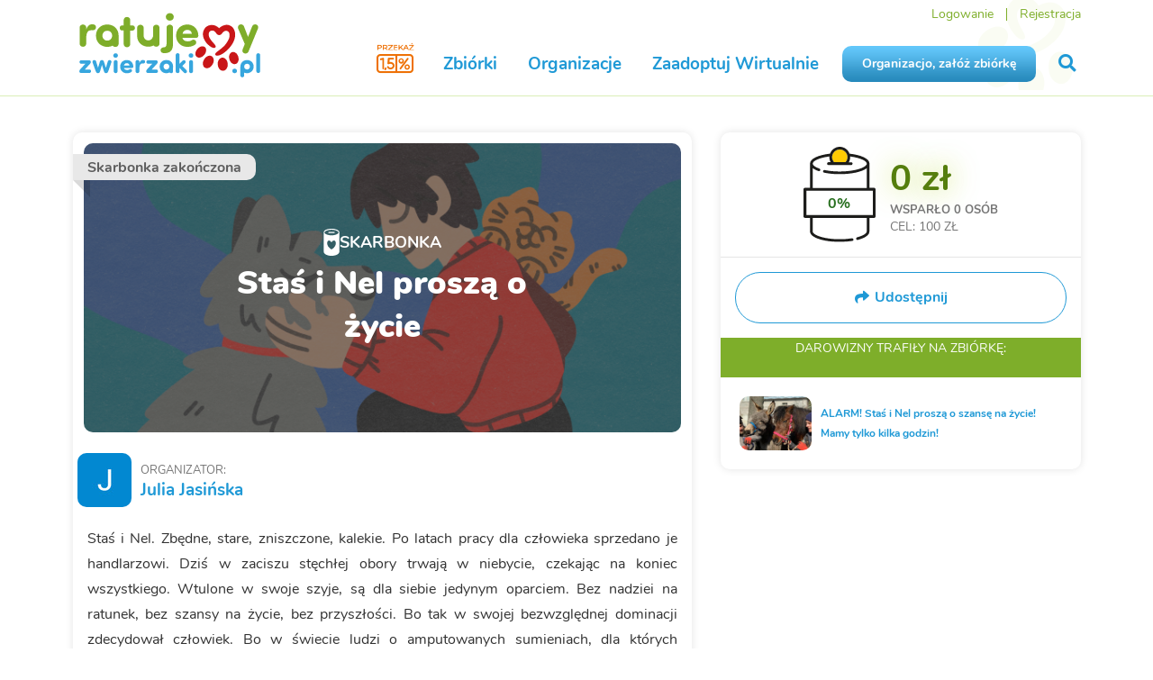

--- FILE ---
content_type: text/html; charset=utf-8
request_url: https://www.ratujemyzwierzaki.pl/stas-i-nel
body_size: 10487
content:
<!DOCTYPE html>
<html class='animals' lang='pl'>
<head>
<meta content='9QRdaylRDy4Tfbf/SfiXZ0Z7DRs4IWkI95ntfCSBbeo=' name='csp-nonce'>
<meta content='false' name='fingerprint-feature-flag'>

<script nonce="9QRdaylRDy4Tfbf/SfiXZ0Z7DRs4IWkI95ntfCSBbeo=">
  window.railsVariables = {
    // System variables
    railsEnv: "production",
    release: "fd34a2c37e3b5096e0620ebfac10b65af12a3f3e",

    // Constants
    constantHelpDefaultAmount: "10",

    // Settings
    applepayMerchantIdSetting: "merchant.pl.ratujemyzwierzaki",
    googlePayJsUrlSetting: "https://pay.google.com/gp/p/js/pay.js",
    fingerprintjsDomainSetting: "https://fp.ratujemyzwierzaki.pl",
    fingerprintjsTokenSetting: "qr6uu0xl3s2DBuEC9Vaj",
    newsletterTimerUrlSetting: "https://i.countdownmail.com/2eydt4.gif",
    sentryFrontendDsnSetting: "https://a138507b958b01b3caa817ff6851db78@sentry.siepomaga.pl/7",
    domain: "www.ratujemyzwierzaki.pl",

    // Non-string variables
    censurableEditorsSetting: ["cause_description","cause_description_en","cause_update_message","cause_result","cause_result_en"],
    sentryEnabledEnvironmentsSetting: ["production","master","staging"],
  };
</script>
<meta name="sentry-user:ip_address" content="3.14.4.5">
<meta name="sentry-trace" content="0bf3f65f649d401d8bb80e74ed00e468-212ab2a8bade4947-0">
<meta name="baggage" content="sentry-trace_id=0bf3f65f649d401d8bb80e74ed00e468,sentry-sample_rate=0.01,sentry-sampled=false,sentry-environment=production,sentry-release=fd34a2c37e3b5096e0620ebfac10b65af12a3f3e,sentry-public_key=46005eca971326a6ed2b25b6389fbd1b">

<script src="/assets/runtime-6f1e0048.digested.js" data-turbo-track="reload" nonce="9QRdaylRDy4Tfbf/SfiXZ0Z7DRs4IWkI95ntfCSBbeo=" defer="defer"></script>
<script src="/assets/110-a9f7050f.digested.js" data-turbo-track="reload" nonce="9QRdaylRDy4Tfbf/SfiXZ0Z7DRs4IWkI95ntfCSBbeo=" defer="defer"></script>
<script src="/assets/364-aea7ec6c.digested.js" data-turbo-track="reload" nonce="9QRdaylRDy4Tfbf/SfiXZ0Z7DRs4IWkI95ntfCSBbeo=" defer="defer"></script>
<script src="/assets/sentry-c650ff46.digested.js" data-turbo-track="reload" nonce="9QRdaylRDy4Tfbf/SfiXZ0Z7DRs4IWkI95ntfCSBbeo=" defer="defer"></script>
<script src="/assets/829-7a6e859c.digested.js" data-turbo-track="reload" nonce="9QRdaylRDy4Tfbf/SfiXZ0Z7DRs4IWkI95ntfCSBbeo=" defer="defer"></script>
<script src="/assets/307-55e63fea.digested.js" data-turbo-track="reload" nonce="9QRdaylRDy4Tfbf/SfiXZ0Z7DRs4IWkI95ntfCSBbeo=" defer="defer"></script>
<script src="/assets/342-ae4239b3.digested.js" data-turbo-track="reload" nonce="9QRdaylRDy4Tfbf/SfiXZ0Z7DRs4IWkI95ntfCSBbeo=" defer="defer"></script>
<script src="/assets/671-7abc9899.digested.js" data-turbo-track="reload" nonce="9QRdaylRDy4Tfbf/SfiXZ0Z7DRs4IWkI95ntfCSBbeo=" defer="defer"></script>
<script src="/assets/application-fb5dd441.digested.js" data-turbo-track="reload" nonce="9QRdaylRDy4Tfbf/SfiXZ0Z7DRs4IWkI95ntfCSBbeo=" defer="defer"></script>
<script src="/assets/529-ad81b7a6.digested.js" data-turbo-track="reload" nonce="9QRdaylRDy4Tfbf/SfiXZ0Z7DRs4IWkI95ntfCSBbeo=" defer="defer"></script>
<script src="/assets/components-a894e45d.digested.js" data-turbo-track="reload" nonce="9QRdaylRDy4Tfbf/SfiXZ0Z7DRs4IWkI95ntfCSBbeo=" defer="defer"></script>
<link rel="stylesheet" href="/assets/342-70a75b18.digested.css" />
<link rel="stylesheet" href="/assets/components-7fb16ab6.digested.css" />
<meta charset='UTF-8'>
<meta content='IE=edge,chrome=1' http-equiv='X-UA-Compatible'>
<meta content='width=device-width, initial-scale=1' name='viewport'>
<meta content='telephone=no' name='format-detection'>
<meta content='9QRdaylRDy4Tfbf/SfiXZ0Z7DRs4IWkI95ntfCSBbeo=' name='csp-nonce'>
<meta name="csrf-param" content="authenticity_token" />
<meta name="csrf-token" content="lOx4FQJVtiw7fPnPh1f6obhWSuJUPm4xSRVdCimhkNWAE-a0m4ZNJRRJ3o5BQTlcNLISwwOg6XK2_AyF3C3CwQ" />
<meta content='Staś i Nel. Zbędne, stare, zniszczone, kalekie. Po latach pracy dla człow... Siepomaga.pl - Razem wi' name='description'>
<title>

Skarbonka Pomagacza Julia Jasińska - Staś i Nel proszą o życie | RatujemyZwierzaki.pl
</title>
<link href="https://www.ratujemyzwierzaki.pl/stas-i-nel" rel="canonical" />
<link as='font' crossorigin='crossorigin' href='/assets/nunito/Nunito-Regular-15cf5b16.woff' rel='preload' type='font/woff'>
<link as='font' crossorigin='crossorigin' href='/assets/nunito/Nunito-Bold-be831edd.woff' rel='preload' type='font/woff'>
<link as='font' crossorigin='crossorigin' href='/assets/nunito/Nunito-Italic-cc2a2af7.woff' rel='preload' type='font/woff'>
<link as='font' crossorigin='crossorigin' href='/assets/semantic/assets/fonts/icons-efc3126c.woff2' rel='preload' type='font/woff2'>
<link as='font' crossorigin='crossorigin' href='/assets/semantic/assets/fonts/outline-icons-97c509ed.woff2' rel='preload' type='font/woff2'>
<link href='/animals/favicon.ico' rel='shortcut icon' type='image/x-icon'>
<link href='/animals/apple-icon-57x57.png' rel='apple-touch-icon' sizes='57x57'>
<link href='/animals/apple-icon-60x60.png' rel='apple-touch-icon' sizes='60x60'>
<link href='/animals/apple-icon-72x72.png' rel='apple-touch-icon' sizes='72x72'>
<link href='/animals/apple-icon-76x76.png' rel='apple-touch-icon' sizes='76x76'>
<link href='/animals/apple-icon-114x114.png' rel='apple-touch-icon' sizes='114x114'>
<link href='/animals/apple-icon-120x120.png' rel='apple-touch-icon' sizes='120x120'>
<link href='/animals/apple-icon-144x144.png' rel='apple-touch-icon' sizes='144x144'>
<link href='/animals/apple-icon-152x152.png' rel='apple-touch-icon' sizes='152x152'>
<link href='/animals/apple-icon-180x180.png' rel='apple-touch-icon' sizes='180x180'>
<link href='/animals/favicon-16x16.png' rel='icon' sizes='16x16' type='image/png'>
<link href='/animals/favicon-32x32.png' rel='icon' sizes='32x32' type='image/png'>
<link href='/animals/favicon-96x96.png' rel='icon' sizes='96x96' type='image/png'>
<link href='/animals/android-icon-192x192.png' rel='icon' sizes='192x192' type='image/png'>
<link href='/animals/manifest.json' rel='manifest'>
<meta content='#ffffff' name='msapplication-TileColor'>
<meta content='/animals/ms-icon-144x144.png' name='msapplication-TileImage'>
<meta content='#ffffff' name='theme-color'>
<meta content='/animals/ms-icon-70x70.png' name='msapplication-square70x70logo'>
<meta content='/animals/ms-icon-150x150.png' name='msapplication-square150x150logo'>
<meta content='/animals/ms-icon-310x310.png' name='msapplication-square310x310logo'>
<link href='https://img.ratujemyzwierzaki.pl' rel='dns-prefetch'>
<link href='https://cdn.tinymce.com' rel='dns-prefetch'>
<link href='https://connect.facebook.net' rel='dns-prefetch'>
<link href='https://platform.twitter.com' rel='dns-prefetch'>
<link href='https://www.ratujemyzwierzaki.pl/stas-i-nel' hreflang='pl' rel='alternative'>
<link href='https://www.ratujemyzwierzaki.pl/en/stas-i-nel' hreflang='en' rel='alternative'>
<link href='https://www.ratujemyzwierzaki.pl/de/stas-i-nel' hreflang='de' rel='alternative'>
<link href='https://www.ratujemyzwierzaki.pl/stas-i-nel' hreflang='x-default' rel='alternative'>
<meta property="og:title" content="Staś i Nel proszą o życie - RatujemyZwierzaki.pl">
<meta property="og:url" content="https://www.ratujemyzwierzaki.pl/stas-i-nel">
<meta property="og:image:url" content="https://img.ratujemyzwierzaki.pl/uploads/cause/main_photo/33462/big_fb_photo_191ed34a-39e8-46af-ad62-4180e8e65d4e.jpg">
<meta property="og:image:width" content="1200">
<meta property="og:image:height" content="1200">
<meta property="og:description" content="Staś i Nel. Zbędne, stare, zniszczone, kalekie. Po latach pracy dla człowieka sprzedano je handlarzo">
<meta property="og:type" content="website">
<meta property="og:site_name" content="RatujemyZwierzaki.pl">
<meta name="twitter:card" content="summary_large_image">
<meta name="twitter:image" content="https://img.ratujemyzwierzaki.pl/uploads/cause/main_photo/33462/big_fb_photo_191ed34a-39e8-46af-ad62-4180e8e65d4e.jpg">
<meta name="twitter:title" content="Staś i Nel proszą o życie - RatujemyZwierzaki.pl">
<meta name="twitter:description" content="Staś i Nel. Zbędne, stare, zniszczone, kalekie. Po latach pracy dla człowieka sprzedano je handlarzo">
<meta name="twitter:site" content="@ratujemy">

<script type="application/ld+json" nonce="9QRdaylRDy4Tfbf/SfiXZ0Z7DRs4IWkI95ntfCSBbeo=">{
  "@context": "https://schema.org",
  "@type": "Organization",
  "name": "RatujemyZwierzaki.pl",
  "url": "https://www.ratujemyzwierzaki.pl/",
  "logo": "https://www.ratujemyzwierzaki.pl/assets/animals/ratujemyzwierzaki_obrys-483196f9.svg",
  "sameAs": "https://www.facebook.com/ratujemyzwierzaki"
}

</script>

<link rel="stylesheet" href="/assets/libs-d0644693.css" media="all" data-turbo-track="reload" />
<link rel="stylesheet" href="/assets/animals-f4d55c4c.css" media="all" data-turbo-track="reload" />
<link rel="stylesheet" href="/assets/components-7fb16ab6.digested.css" media="all" data-turbo-track="reload" />
<meta content='6fd43dac-04d6-4e4f-9ddb-cb936ca37aee' property='onesignal:appId'>
<meta content='web.onesignal.auto.570f8921-edd7-49b2-93d5-7301d9209087' property='onesignal:safari_web_id'>
<meta content='1479414278777175' property='fb:app_id'>
</head>
<body data-action='show' data-controller='common_fundraises' data-layout='common' data-version='v2'>
<div id='fb-root'></div>
<script nonce="9QRdaylRDy4Tfbf/SfiXZ0Z7DRs4IWkI95ntfCSBbeo=">
  window.dataLayer = window.dataLayer || [];
  window.dataLayer.push(function() { this.reset(); });
</script>
<script data-turbo-eval="false" nonce="9QRdaylRDy4Tfbf/SfiXZ0Z7DRs4IWkI95ntfCSBbeo=">
  dataLayer.push({'event':'pageInit'});
  (function(w,d,s,l,i){w[l]=w[l]||[];w[l].push({'gtm.start':
  new Date().getTime(),event:'gtm.js'});var f=d.getElementsByTagName(s)[0],
  j=d.createElement(s),dl=l!='dataLayer'?'&l='+l:'';j.async=true;j.src=
  'https://www.googletagmanager.com/gtm.js?id='+i+dl;f.parentNode.insertBefore(j,f);
  })(window,document,'script','dataLayer','GTM-KRDFD5T');
</script>
<script nonce="9QRdaylRDy4Tfbf/SfiXZ0Z7DRs4IWkI95ntfCSBbeo=">
  window.dataLayer.push({"pageType":"fundraise"});

  dataLayer.push({
    event: 'pageView',
    virtualUrl: window.location.href,
  });

  true
</script>
<noscript>
  <iframe src="https://www.googletagmanager.com/ns.html?id=GTM-KRDFD5T" height="0" width="0" style="display: none; visibility: hidden">
  </iframe>
</noscript>


<div class='slideout-menu' id='mobile-menu'>
<div class='ui left vertical menu'>
<span class='item'>
<form action="/szukaj" accept-charset="UTF-8" method="get"><input type="search" name="query" id="mobile-query" value="" placeholder="Wyszukaj" />
<button>
<i class='search icon'></i>
</button>
</form></span>
<a class="item" href="/organizacje/nowa"><div class='sp-button blue'>
Organizacjo, załóż zbiórkę
</div>
</a><a class="item " href="/zaadoptuj">Zaadoptuj Wirtualnie
<i class='angle right icon'></i>
</a><a class="item" href="/zbiorki">Zbiórki
<i class='angle right icon'></i>
</a><a class="item" href="/organizacje">Organizacje
<i class='angle right icon'></i>
</a><a class="item menu-green" href="/konto-darczyncy">Logowanie</a>
<a class="item menu-green" href="/rejestracja">Rejestracja</a>

</div>
</div>
<div class='mobile-fixed hidden' id='cookies'>
<div class='ui container'>
<img src="/assets/siepomaga/layout/cookies-9f2fe2f5.svg" />
<div class='content'>
<p>
Strona korzysta z plików cookies w celu realizacji usług i zgodnie z
<a class="remote-modal" href="/polityka-cookies">Polityką Plików Cookies</a>.
</p>
</div>
<div class='accept'>
<div class='sp-button small'>
Akceptuję
</div>
</div>
</div>
</div>

<img alt='' aria-hidden='true' height='1' src='https://www.facebook.com/tr?id=298289143943684&amp;ev=PageView' style='opacity: 0; position: absolute' width='1'>
<div id='navigation'>
<div class='ui container'>
<div class='ui grid stackable'>
<div class='logo three wide column'>
<div class='mobile-menu'>
<a id="mobile-menu-button" class="menu-item" data-turbo="false" href="#"><i class='remove icon'></i>
<i class='bars icon'>
</i>
</a></div>
<a title="RatujemyZwierzaki.pl" class="menu-item" href="/"><img alt="Logo Ratujemy Zwierzaki" class="logo-img" src="/assets/animals/ratujemyzwierzaki_obrys-483196f9.svg" />
</a><div class='krs'>
<a class="onepercent" data-ga="[&quot;click&quot;,&quot;krs-mobile&quot;,&quot;m-main-top&quot;]" href="/poltora-procent"><i class='icon-one-percent-and-half'></i>
</a></div>
</div>
<div class='links thirteen wide column right aligned'>
<div class='top-menu'>
<a class="menu-item menu-green" href="/konto-darczyncy">Logowanie</a>
<span class='spacer'></span>
<a class="menu-item menu-green" href="/rejestracja">Rejestracja</a>
</div>
<div class='main-menu'>
<a class="menu-item onepercent" data-ga="[&quot;click&quot;,&quot;krs&quot;,&quot;main-top&quot;]" href="/poltora-procent"><i class='icon-one-percent-and-half near-text'></i>
</a><a class="menu-item " href="/zbiorki">Zbiórki</a>
<a class="menu-item " href="/organizacje">Organizacje</a>
<a class="menu-item " href="/zaadoptuj">Zaadoptuj Wirtualnie</a>
<a class="menu-item sp-button blue" href="/organizacje/nowa">Organizacjo, załóż zbiórkę</a>
<a title="Szukaj na RatujemyZwierzaki" class="menu-item" id="livesearch-button" data-turbo="false" href="#"><i class='search icon'></i>
</a></div>
</div>
</div>
</div>
</div>
<div class='ui modal' id='forgot-modal'>
<i class='close icon'></i>
<div class='header'>Zresetuj hasło</div>
<div class='content gray-background'>
<form action="/przypomnij-haslo" accept-charset="UTF-8" data-remote="true" method="post"><input placeholder="Adres e-mail" autocomplete="username" autocorrect="off" autocapitalize="off" spellcheck="false" value="" type="text" name="user[email]" id="forgot_password_user_email" />
<div class='red-text'></div>
<button class='sp-button green with-icon with-modal' data-disable-with='&lt;span class=&quot;icon&quot;&gt;&lt;i class=&quot;notched circle loading icon&quot;&gt;&lt;/i&gt;&lt;/span&gt; Wysyłam'>
<span class='icon'>
<i class='send icon'></i>
</span>
Wyślij link
</button>
</form></div>
</div>



<div data-controller='tracking store-location' id='page'>
<div id='livesearch'>
<div class='ui container'>
<i class='search icon'></i>
<div class='search_input'>
<input type="text" name="query" id="livesearch-query" value="" placeholder="Szukaj" autocomplete="off" />
<i class='notched circle loading icon'></i>
</div>
<div class='search_results'></div>
<div id='most-searched-causes'></div>
</div>
</div>

<div id="flash_messages"></div>
<div id='fundraises-show'>
<div class='ui container with-margin'>
<div class='desktop-hidden'>
<div class="ui ribbon label "><span>Skarbonka zakończona</span></div>
<div class='main-photo'>
<img alt="Staś i Nel proszą o życie" src="/assets/animals/fundraise/themes/standard/main_photo-a5d6b537.png" />
<div class='name'>
<div class='label'>
<svg fill="none" height="32" viewBox="0 0 18 32" width="18" xmlns="http://www.w3.org/2000/svg"><path d="m8.87669.923553c-4.78934 0-8.691753 1.797397-8.691753 4.012797v21.69415c0 2.2154 3.902413 4.4308 8.691753 4.4308 4.78931 0 8.69171-2.2154 8.69171-4.4308v-21.69415c0-2.2154-3.9024-4.012797-8.69171-4.012797zm0 23.031747c-1.0643-.5434-2.7317-1.9646-3.90242-3.6366-1.6674-2.9678-.81596-6.0192.81596-6.2282 2.30597-.2926 3.05098 2.3408 3.05098 2.3408s.78048-2.6752 3.05099-2.3408c2.4479.3344 3.1219 6.6044-3.01551 9.8648zm0-15.67496c-4.75386 0-7.76936-1.8392-7.76936-3.09319 0-1.254 3.0155-3.0932 7.76936-3.0932 4.75381 0 7.76931 1.8392 7.76931 3.0932 0 1.25399-3.0155 3.09319-7.76931 3.09319zm3.58311-3.17679c0 .3344-.2128.627-.4257.627h-1.2772-3.76047-1.27716c-.24833 0-.42571-.2926-.42571-.627s.21286-.627.42571-.627h.56763 5.1796.5676c.2483 0 .4257.2508.4257.627z" fill="#fff"/></svg>
SKARBONKA
</div>
<div class='title'>
Staś i Nel proszą o życie
</div>
</div>
</div>

</div>
<div class='ui grid stackable mobile tablet-stackable mobile vertically reversed tablet vertically reversed'>
<div class='ten wide column' id='left-column'>
<div class='box with-margin'>
<div class='mobile-hidden'>
<div class="ui ribbon label "><span>Skarbonka zakończona</span></div>
<div class='main-photo'>
<img alt="Staś i Nel proszą o życie" src="/assets/animals/fundraise/themes/standard/main_photo-a5d6b537.png" />
<div class='name'>
<div class='label'>
<svg fill="none" height="32" viewBox="0 0 18 32" width="18" xmlns="http://www.w3.org/2000/svg"><path d="m8.87669.923553c-4.78934 0-8.691753 1.797397-8.691753 4.012797v21.69415c0 2.2154 3.902413 4.4308 8.691753 4.4308 4.78931 0 8.69171-2.2154 8.69171-4.4308v-21.69415c0-2.2154-3.9024-4.012797-8.69171-4.012797zm0 23.031747c-1.0643-.5434-2.7317-1.9646-3.90242-3.6366-1.6674-2.9678-.81596-6.0192.81596-6.2282 2.30597-.2926 3.05098 2.3408 3.05098 2.3408s.78048-2.6752 3.05099-2.3408c2.4479.3344 3.1219 6.6044-3.01551 9.8648zm0-15.67496c-4.75386 0-7.76936-1.8392-7.76936-3.09319 0-1.254 3.0155-3.0932 7.76936-3.0932 4.75381 0 7.76931 1.8392 7.76931 3.0932 0 1.25399-3.0155 3.09319-7.76931 3.09319zm3.58311-3.17679c0 .3344-.2128.627-.4257.627h-1.2772-3.76047-1.27716c-.24833 0-.42571-.2926-.42571-.627s.21286-.627.42571-.627h.56763 5.1796.5676c.2483 0 .4257.2508.4257.627z" fill="#fff"/></svg>
SKARBONKA
</div>
<div class='title'>
Staś i Nel proszą o życie
</div>
</div>
</div>

</div>
<div class='organizer'>
<img alt="Julia Jasińska" src="https://img.ratujemyzwierzaki.pl/uploads/user/photo/235189/thumb_f748c835-9675-4e0d-8179-55cdbfd8345f.jpg" />
<div>
<div class='organizer-header'>
organizator:
</div>
<div class='organizer-name'>
<a href="/pomagacze/406197889">Julia Jasińska</a>

</div>
</div>
</div>
<div class='with-padding'>
<div class='reset-styles description'><p>Staś i Nel. Zbędne, stare, zniszczone, kalekie. Po latach pracy dla człowieka sprzedano je handlarzowi. Dziś w zaciszu stęchłej obory trwają w niebycie, czekając na koniec wszystkiego. Wtulone w swoje szyje, są dla siebie jedynym oparciem. Bez nadziei na ratunek, bez szansy na życie, bez przyszłości. Bo tak w swojej bezwzględnej dominacji zdecydował człowiek. Bo w świecie ludzi o amputowanych sumieniach, dla których największą wartością są pieniądze</p></div>
</div>
</div>
</div>
<div class='six wide column' id='right-column'>
<div class='sticky-sidebar-right'>
<div class='box with-padding'>
<div class='can-container'>
<div class='can-with-label'>
<img class="can-empty" src="/assets/siepomaga/fundraise/can-empty-fe344b52.svg" />
<img class="can-fill" src="/assets/siepomaga/fundraise/can-fill-2dd3b1d8.svg" />
<div class='can-fill-cover' style='bottom: 6.0%'></div>
<div class='can-percentage' data-value='0'>
0%
</div>
</div>
<div class='can-info'>
<span class='amount' data-value='0.0'>0 zł</span>
<span class='supported'>
Wsparło
<span class='payments-count' data-value='0'>
0
osób
</span>
</span>
<span class='goal'>
CEL: 100 ZŁ
</span>
</div>
</div>

<div class='ui grid minor-actions-segment'>
<div class='sixteen wide column'>
<a class="open-modal" data-turbo="false" href="#share-methods-modal"><div class='shareButton'>
<div class='shareButton__icon'>
<i class='share icon'></i>
</div>
<div class='shareButton__label'>
<b>Udostępnij</b>
</div>
</div>
</a></div>
</div>
<div class="ui modal tiny" id="share-methods-modal" data-controller="common_fundraises" data-action="show"><i class="close icon"></i><div class="header ">Twoje udostępnienie to wielka pomoc!</div><div class="content scrolling"><div class='ui grid equal width'>
<div class='row'>
<div class='column'>
<a data-fb-share="https://www.ratujemyzwierzaki.pl/stas-i-nel" data-turbo="false" href="#"><div class='iconWithLabel'>
<div class='iconWithLabel__logo iconWithLabel__logo--medium'>
<i class='iconWithLabel__icon iconWithLabel__icon--big icon facebook f'></i>
</div>
<div class='iconWithLabel__label'>
Facebook
</div>
</div>
</a></div>
<div class='column'>
<a data-twitter-tweet="https://www.ratujemyzwierzaki.pl/stas-i-nel" data-twitter-text="Staś i Nel proszą o życie" data-twitter-via="ratujemy" data-turbo="false" href="#"><div class='iconWithLabel'>
<div class='iconWithLabel__logo iconWithLabel__logo--medium'>
<i class='iconWithLabel__icon iconWithLabel__icon--big icon x-twitter'></i>
</div>
<div class='iconWithLabel__label'>
X
</div>
</div>
</a></div>
<div class='column mobile-hidden'>
<a class="remote-modal" href="/stas-i-nel/skarbonka/banner/new"><div class='iconWithLabel'>
<div class='iconWithLabel__logo iconWithLabel__logo--medium'>
<i class='iconWithLabel__icon iconWithLabel__icon--big icon code'></i>
</div>
<div class='iconWithLabel__label'>
Umieść baner
</div>
</div>
</a></div>
<div class='column mobile only'>
<a href="https://wa.me/?text=https%3A%2F%2Fwww.ratujemyzwierzaki.pl%2Fstas-i-nel+%7C+Sta%C5%9B+i+Nel+prosz%C4%85+o+%C5%BCycie+-+RatujemyZwierzaki.pl+Sta%C5%9B+i+Nel.+Zb%C4%99dne%2C+stare%2C+zniszczone%2C+kalekie.+Po+latach+pracy+dla+cz%C5%82owieka+sprzedano+je+handlarzo"><div class='iconWithLabel'>
<div class='iconWithLabel__logo iconWithLabel__logo--medium'>
<i class='iconWithLabel__icon iconWithLabel__icon--big icon whatsapp'></i>
</div>
<div class='iconWithLabel__label'>
WhatsApp
</div>
</div>
</a></div>
</div>
<div class='row copyToClipboardRow'>
<div class='column center-text'>
<h4>Link do skarbonki</h4>
<div class='urlField center-text'>
https://www.ratujemyzwierzaki.pl/stas-i-nel
</div>
<div class='shareLabel'>
<a class="copyTextComponent" data-copy="https://www.ratujemyzwierzaki.pl/stas-i-nel" data-turbo="false" href="#"><i class='copy icon'></i>
<span class='copyLabel'>Kopiuj do schowka</span>
</a></div>
</div>
</div>
</div>
</div></div>
<div class='goal-header'>
DAROWIZNY
TRAFIŁY
<span></span>
NA ZBIÓRKĘ:
</div>
<div class='goal-content'>
<img alt="Julia Jasińska" src="https://img.ratujemyzwierzaki.pl/uploads/cause/main_photo/33462/small_191ed34a-39e8-46af-ad62-4180e8e65d4e.jpg" />
<div>
<div class='header'>

<a class='name remote-modal' href='/zbiorki/centaurus-stas-nel/podglad'>ALARM! Staś i Nel proszą o szansę na życie! Mamy tylko kilka godzin!</a>
</div>
</div>
</div>

</div>
</div>
</div>
</div>
</div>
</div>

<footer>
<div class='ui container'>
<div class='ui four column grid stackable doubling'>
<div class='row'>
<div class='column'>
<a title="RatujemyZwierzaki.pl" href="/"><img alt="Logo Ratujemy Zwierzaki" class="footer-logo-img" loading="lazy" src="/assets/animals/ratujemyzwierzaki_obrys-483196f9.svg" />
</a><br>
KRS 0000819398
</div>
<div class='column'>
<div class='header'>Fundacja Ratujemy.pl</div>
<p>
<a class="mobile-hidden" data-ga="[&quot;click&quot;,&quot;krs&quot;,&quot;main-footer&quot;]" href="/poltora-procent">Przekaż 1,5% podatku</a>
<a class="only-mobile" data-ga="[&quot;click&quot;,&quot;krs-mobile&quot;,&quot;m-main-footer&quot;]" href="/poltora-procent">Przekaż 1,5% podatku</a>
<a href="/regulamin-korzystania-z-wlasnosci-intelektualnej-fundacji-ratujemyzwierzaki-pl">Regulamin własności intelektualnej</a>
<a href="/statut-fundacji-ratujemyzwierzaki-pl">Statut Fundacji Ratujemy.pl</a>
<a href="/fundacja-ratujemyzwierzaki-pl">Profil Fundacji Ratujemy.pl</a>
<a href="https://www.ratujemyzwierzaki.pl/iod">Inspektor ochrony danych</a>
<a href="/kontakt">Kontakt</a>
</p>
</div>
<div class='column'>
<div class='header'>RatujemyZwierzaki.pl</div>
<p>
<a href="/rejestracja">Załóż konto Pomagacza</a>
<a href="/regulamin">Regulamin</a>
<a href="/polityka-prywatnosci">Polityka prywatności</a>
<a href="/faq">FAQ</a>
<a href="/potwierdzenie">Potwierdzenie darowizn</a>
<a href="/blog">Blog</a>
</p>
</div>
<div class='column'>
<div class='header'>Organizacje</div>
<p>
<a href="/organizacje/nowa">Dodaj organizację</a>
<a href="/organizacje">Lista organizacji</a>
<a href="/konkurs">Konkurs</a>
<a href="https://www.siepomaga.pl/">Fundacja Siepomaga</a>
</p>
</div>
</div>
<div class='row'>
<div class='columm footer-socialmedia-icons'>
<a href="https://www.facebook.com/ratujemyzwierzaki"><div class='media-icon'>
<div class='front-icon'>
<svg fill="none" height="40" viewBox="0 0 40 40" width="40" xmlns="http://www.w3.org/2000/svg"><g fill="#fff"><path d="m21.6662 30v-8.7441h2.8242l.5383-3.6181h-3.3625v-2.3467c-.0235-.2702.0122-.5423.1044-.7962.0922-.254.2386-.4833.4283-.671.1896-.1877.4178-.3289.6675-.4132.2497-.0844.5146-.1097.775-.0741h1.529v-3.0792c-.8974-.1498-1.8043-.2316-2.7133-.2446-.6254-.04922-1.2536.0442-1.8401.2735-.5866.2294-1.1171.589-1.554 1.0536-.4369.4645-.7695 1.0225-.9742 1.6345-.2048.612-.2766 1.263-.2105 1.9068v2.7566h-3.0783v3.6181h3.0783v8.7441z"/><path clip-rule="evenodd" d="m40 20c0 11.0457-8.9543 20-20 20s-20-8.9543-20-20 8.9543-20 20-20 20 8.9543 20 20zm-2 0c0 9.9411-8.0589 18-18 18s-18-8.0589-18-18 8.0589-18 18-18 18 8.0589 18 18z" fill-rule="evenodd"/></g></svg>
</div>
<div class='bg-icon'>
<svg fill="none" height="40" viewBox="0 0 40 40" width="40" xmlns="http://www.w3.org/2000/svg"><path clip-rule="evenodd" d="m20 40c11.0457 0 20-8.9543 20-20s-8.9543-20-20-20-20 8.9543-20 20 8.9543 20 20 20zm1.6659-10v-8.7441h2.8243l.5382-3.6181h-3.3625v-2.3467c-.0234-.2702.0123-.5423.1045-.7962.0922-.254.2386-.4833.4282-.671.1897-.1877.4178-.3289.6675-.4132.2498-.0844.5146-.1097.7751-.0741h1.529v-3.0792c-.8975-.1498-1.8043-.2316-2.7133-.2446-.6254-.04922-1.2536.0442-1.8402.2735-.5865.2294-1.117.589-1.5539 1.0536-.4369.4645-.7695 1.0225-.9743 1.6345-.2047.612-.2766 1.263-.2105 1.9068v2.7566h-3.0782v3.6181h3.0782v8.7441z" fill="#fff" fill-rule="evenodd"/></svg>
</div>
</div>
</a>
<a href="https://www.instagram.com/ratujemyzwierzaki/"><div class='media-icon'>
<div class='front-icon'>
<svg fill="none" height="40" viewBox="0 0 40 40" width="40" xmlns="http://www.w3.org/2000/svg"><g fill="#fff"><path clip-rule="evenodd" d="m17.2222 15.9423c.8222-.5494 1.7889-.8427 2.7778-.8427 1.3261.0001 2.5978.5269 3.5355 1.4645.9376.9377 1.4644 2.2094 1.4645 3.5355 0 .9889-.2933 1.9556-.8427 2.7779-.5494.8222-1.3303 1.4631-2.2439 1.8415s-1.9189.4775-2.8888.2845c-.97-.1929-1.8609-.6691-2.5601-1.3684-.6993-.6992-1.1755-1.5901-1.3684-2.56s-.0939-1.9753.2845-2.8889 1.0193-1.6945 1.8416-2.2439zm1.0417 6.7557c.5139.3434 1.118.5267 1.7361.5267.8284-.0012 1.6226-.3308 2.2084-.9166.5858-.5859.9155-1.38.9166-2.2085 0-.6181-.1833-1.2222-.5267-1.7361s-.8314-.9145-1.4025-1.151c-.571-.2365-1.1993-.2984-1.8055-.1778s-1.163.4182-1.6.8553c-.4371.437-.7347.9939-.8553 1.6-.1205.6062-.0586 1.2346.1779 1.8056s.6371 1.059 1.151 1.4024z" fill-rule="evenodd"/><path d="m25.7658 14.1048c-.1578-.1054-.3434-.1617-.5331-.1617-.126 0-.2508.0248-.3672.073-.1165.0482-.2222.1189-.3113.208s-.1598.1949-.208.3113-.0731.2412-.073.3672c0 .1898.0562.3753.1617.5331.1054.1578.2553.2808.4306.3534s.3682.0916.5544.0546c.1861-.037.3571-.1284.4913-.2626.1341-.1342.2255-.3052.2626-.4913.037-.1861.018-.3791-.0546-.5544-.0727-.1753-.1957-.3252-.3534-.4306z"/><g clip-rule="evenodd" fill-rule="evenodd"><path d="m11.8308 11.9304c1.172-1.1721 2.7616-1.8306 4.4192-1.8308h7.5c1.6576.0002 3.2472.6587 4.4192 1.8308 1.1721 1.1721 1.8306 2.7617 1.8308 4.4192v7.5c-.0002 1.6576-.6587 3.2472-1.8308 4.4192-1.172 1.1721-2.7616 1.8306-4.4192 1.8308h-7.5c-1.6576-.0002-3.2472-.6587-4.4192-1.8308-1.1721-1.172-1.8306-2.7616-1.8308-4.4192v-7.5c.0002-1.6575.6587-3.2471 1.8308-4.4192zm15.0114 15.0114c.8202-.8202 1.2816-1.9322 1.2829-3.0922v-7.5c-.0013-1.1599-.4627-2.272-1.2829-3.0922s-1.9322-1.2816-3.0922-1.2828h-7.5c-1.16.0012-2.272.4626-3.0922 1.2828s-1.2816 1.9323-1.2828 3.0922v7.5c.0012 1.16.4626 2.272 1.2828 3.0922.8202.8203 1.9322 1.2816 3.0922 1.2829h7.5c1.16-.0013 2.272-.4626 3.0922-1.2829z"/><path d="m40 20c0 11.0457-8.9543 20-20 20s-20-8.9543-20-20 8.9543-20 20-20 20 8.9543 20 20zm-2 0c0 9.9411-8.0589 18-18 18s-18-8.0589-18-18 8.0589-18 18-18 18 8.0589 18 18z"/></g></g></svg>
</div>
<div class='bg-icon'>
<svg fill="none" height="40" viewBox="0 0 40 40" width="40" xmlns="http://www.w3.org/2000/svg"><g fill="#fff"><path d="m18.2639 22.698c.5139.3434 1.118.5267 1.7361.5267.8284-.0012 1.6226-.3308 2.2084-.9166.5858-.5859.9155-1.38.9166-2.2085 0-.6181-.1833-1.2222-.5267-1.7361s-.8314-.9145-1.4025-1.151c-.571-.2365-1.1993-.2984-1.8055-.1778s-1.163.4182-1.6.8553c-.4371.437-.7347.9938-.8553 1.6-.1205.6062-.0586 1.2346.1779 1.8056s.6371 1.059 1.151 1.4024z"/><g clip-rule="evenodd" fill-rule="evenodd"><path d="m26.8422 26.9418c.8202-.8202 1.2816-1.9322 1.2829-3.0922v-7.5c-.0013-1.1599-.4627-2.272-1.2829-3.0922s-1.9322-1.2816-3.0922-1.2828h-7.5c-1.16.0012-2.272.4626-3.0922 1.2828s-1.2816 1.9323-1.2828 3.0922v7.5c.0012 1.16.4626 2.272 1.2828 3.0922.8202.8203 1.9322 1.2816 3.0922 1.2829h7.5c1.16-.0013 2.272-.4626 3.0922-1.2829zm-9.62-10.9995c.8222-.5494 1.7889-.8427 2.7778-.8427 1.3261.0001 2.5978.5269 3.5355 1.4645.9376.9377 1.4644 2.2094 1.4645 3.5355 0 .9889-.2933 1.9556-.8427 2.7779-.5494.8222-1.3303 1.4631-2.2439 1.8415s-1.9189.4775-2.8889.2845c-.9699-.1929-1.8608-.6691-2.56-1.3684-.6993-.6992-1.1755-1.5901-1.3684-2.56s-.0939-1.9753.2845-2.8889 1.0193-1.6945 1.8416-2.2439zm8.5436-1.8375c-.1578-.1054-.3434-.1617-.5331-.1617-.126 0-.2508.0248-.3672.073-.1165.0482-.2222.1189-.3113.208s-.1598.1949-.208.3113-.0731.2412-.073.3672c0 .1898.0562.3753.1617.5331.1054.1578.2553.2808.4306.3534s.3682.0916.5544.0546c.1861-.037.3571-.1284.4913-.2626.1341-.1342.2255-.3052.2626-.4913.037-.1861.018-.3791-.0546-.5544-.0727-.1753-.1957-.3252-.3534-.4306z"/><path d="m20 40c11.0457 0 20-8.9543 20-20s-8.9543-20-20-20-20 8.9543-20 20 8.9543 20 20 20zm-8.1692-28.0696c1.172-1.1721 2.7616-1.8306 4.4192-1.8308h7.5c1.6576.0002 3.2472.6587 4.4192 1.8308 1.1721 1.1721 1.8306 2.7617 1.8308 4.4192v7.5c-.0002 1.6576-.6587 3.2472-1.8308 4.4192-1.172 1.1721-2.7616 1.8306-4.4192 1.8308h-7.5c-1.6576-.0002-3.2472-.6587-4.4192-1.8308-1.1721-1.172-1.8306-2.7616-1.8308-4.4192v-7.5c.0002-1.6575.6587-3.2471 1.8308-4.4192z"/></g></g></svg>
</div>
</div>
</a>
<a href="https://www.youtube.com/@ratujemyzwierzakipl"><div class='media-icon'>
<div class='front-icon'>
<svg fill="none" height="40" viewBox="0 0 40 40" width="40" xmlns="http://www.w3.org/2000/svg"><g clip-rule="evenodd" fill="#fff" fill-rule="evenodd"><path d="m29.5807 24.86c.2889-1.567.429-3.157.4188-4.7494.0102-1.5924-.1299-3.1823-.4188-4.7494-.1127-.4171-.3353-.7979-.6455-1.1042-.3102-.3062-.6971-.5271-1.1219-.6404-2.5923-.3057-5.2024-.4434-7.8133-.4123-2.6109-.0311-5.221.1066-7.8133.4123-.4249.1135-.8118.3344-1.1222.6406-.3104.3061-.5333.6868-.6465 1.104-.288 1.5672-.42773 3.1571-.4175 4.7494-.01023 1.5924.1295 3.1823.4175 4.7494.1141.4138.3377.7906.6484 1.0922.3106.3015.6971.5172 1.1203.625 2.5924.3052 5.2025.4427 7.8133.4116 2.6108.0311 5.2209-.1064 7.8133-.4116.4231-.1077.8095-.3233 1.12-.6249s.5338-.6785.6474-1.0923zm-11.6265-7.6643 5.2268 2.9149-5.2268 2.915z"/><path d="m40 20c0 11.0457-8.9543 20-20 20s-20-8.9543-20-20 8.9543-20 20-20 20 8.9543 20 20zm-2 0c0 9.9411-8.0589 18-18 18s-18-8.0589-18-18 8.0589-18 18-18 18 8.0589 18 18z"/></g></svg>
</div>
<div class='bg-icon'>
<svg fill="none" height="40" viewBox="0 0 40 40" width="40" xmlns="http://www.w3.org/2000/svg"><g fill="#fff"><path d="m17.9542 17.1958 5.2268 2.915-5.2268 2.915z"/><path clip-rule="evenodd" d="m20 40c11.0457 0 20-8.9543 20-20s-8.9543-20-20-20-20 8.9543-20 20 8.9543 20 20 20zm9.5807-15.1398c.2889-1.567.4291-3.157.4188-4.7494.0102-1.5924-.1299-3.1823-.4188-4.7494-.1127-.4172-.3353-.798-.6455-1.1042s-.6971-.5271-1.1219-.6405c-2.5923-.3056-5.2024-.4433-7.8133-.4122-2.6109-.0311-5.221.1066-7.8133.4122-.4249.1136-.8118.3345-1.1222.6407-.3104.3061-.5333.6868-.6465 1.104-.288 1.5671-.42773 3.157-.4175 4.7494-.01023 1.5924.1295 3.1822.4175 4.7494.1141.4138.3377.7906.6484 1.0921.3106.3016.6971.5173 1.1203.6251 2.5924.3052 5.2025.4427 7.8133.4116 2.6108.031 5.2209-.1065 7.8133-.4116.4231-.1077.8095-.3233 1.12-.6249s.5338-.6785.6474-1.0923z" fill-rule="evenodd"/></g></svg>
</div>
</div>
</a>
<a href="https://www.tiktok.com/@ratujemyzwierzaki.pl"><div class='media-icon'>
<div class='front-icon'>
<svg fill="none" height="40" viewBox="0 0 40 40" width="40" xmlns="http://www.w3.org/2000/svg"><g clip-rule="evenodd" fill="#fff" fill-rule="evenodd"><path d="m17.4741 29.986c-1.1433-.0731-2.245-.4699-3.1847-1.133l-.0105.0052c-1.1538-.8144-1.9996-1.9943-2.4068-3.3518-.4073-1.3627-.3498-2.8193.1618-4.1402.5117-1.3209 1.4514-2.4277 2.6627-3.1482s2.6261-1.0076 4.0201-.8145v.8145h.0052v2.694c-.2715-.0888-.5586-.1358-.8458-.1358-.6369 0-1.2582.2193-1.7646.6161-.5012.402-.8615.9607-1.0129 1.5872s-.0887 1.2895.1723 1.8795c.2663.59.7153 1.0755 1.2844 1.3731 0 .0026.0026.0052.0052.0079.0026.0026.0052.0052.0052.0078.4229.2193.898.3341 1.3731.3237.4855-.0052.9607-.141 1.3783-.3864.4177-.2454.7675-.5952 1.0181-1.0128.2506-.4177.3916-.8928.4072-1.3836v-13.7885h3.4093c0 .2872.0261.5743.0835.8615v.0313c.1201.6318.3655 1.2269.7153 1.7595.355.5377.8197.9972 1.3575 1.3522.0052.0104.0156.0209.0261.0313-.0053-.0104-.0157-.0209-.0261-.0313.7674.5064 1.6654.7779 2.5843.7779v3.4354c-1.702 0-3.3623-.5378-4.7406-1.5402v6.9908c0 1.1591-.3132 2.292-.9084 3.284s-1.4462 1.8012-2.4643 2.3338c-1.0181.5325-2.1615.7779-3.3049.6996zm3.9157-4.0567s0 .0052-.0052.0104c0 0 0-.0052.0052-.0104z"/><path d="m40 20c0 11.0457-8.9543 20-20 20s-20-8.9543-20-20 8.9543-20 20-20 20 8.9543 20 20zm-2 0c0 9.9411-8.0589 18-18 18s-18-8.0589-18-18 8.0589-18 18-18 18 8.0589 18 18z"/></g></svg>
</div>
<div class='bg-icon'>
<svg fill="none" height="40" viewBox="0 0 40 40" width="40" xmlns="http://www.w3.org/2000/svg"><g fill="#fff"><path d="m21.3898 25.9291s0 .0052-.0052.0104c0 0 0-.0052.0052-.0104z"/><path clip-rule="evenodd" d="m20 40c11.0457 0 20-8.9543 20-20s-8.9543-20-20-20-20 8.9543-20 20 8.9543 20 20 20zm-2.5259-10.0143c-1.1433-.0731-2.245-.4699-3.1847-1.1329l-.0105.0052c-1.1538-.8145-1.9996-1.9944-2.4068-3.3518-.4073-1.3627-.3498-2.8193.1618-4.1402.5117-1.3209 1.4514-2.4278 2.6627-3.1483 1.2113-.7204 2.6261-1.0076 4.0201-.8144v.8144h.0052v2.694c-.2715-.0887-.5586-.1357-.8458-.1357-.6369 0-1.2582.2193-1.7646.6161-.5012.402-.8615.9606-1.0129 1.5871s-.0887 1.2896.1723 1.8796c.2663.5899.7153 1.0755 1.2844 1.3731 0 .0026.0026.0052.0052.0078s.0052.0052.0052.0078c.4229.2193.898.3342 1.3731.3237.4855-.0052.9607-.1409 1.3783-.3863.4177-.2454.7675-.5952 1.0181-1.0129.2506-.4176.3916-.8928.4072-1.3835v-13.7885h3.4093c0 .2872.0261.5743.0835.8615v.0313c.1201.6317.3655 1.2269.7153 1.7594.355.5378.8197.9972 1.3575 1.3523.0052.0104.0156.0208.0261.0313-.0053-.0105-.0157-.0209-.0261-.0313.7674.5064 1.6654.7779 2.5843.7779v3.4353c-1.702 0-3.3623-.5377-4.7406-1.5401v6.9908c0 1.159-.3132 2.292-.9084 3.284-.5952.9919-1.4462 1.8012-2.4643 2.3337-1.0181.5326-2.1615.7779-3.3049.6996z" fill-rule="evenodd"/></g></svg>
</div>
</div>
</a>
<a href="https://www.linkedin.com/company/fundacja-ratujemyzwierzaki-pl"><div class='media-icon'>
<div class='front-icon'>
<svg fill="none" height="40" viewBox="0 0 40 40" width="40" xmlns="http://www.w3.org/2000/svg"><g fill="#fff"><path d="m21.8351 16.6437.0026-.0031.0008-.001c.0814-.0983.1614-.195.2447-.2878.062-.069.1257-.1358.1931-.1995.355-.3473.7755-.6201 1.2368-.8027.4612-.1825.9542-.2711 1.45-.2606.5699-.0092 1.1383.0601 1.6893.2062.5779.16 1.1015.4746 1.5145.9104.4131.4357.7001.9759.8303 1.5629.2338.9255.3389 1.8792.3122 2.8337.0017.971.0004 1.9419-.0009 2.9129v.0018c-.0014 1.0425-.0028 2.0849-.0005 3.1273.0004.1886-.0523.2381-.2374.2366-.3428-.0028-.6857-.0047-1.0286-.0057-.3524-.001-.7048-.0009-1.0572.0002-.3393.0009-.6786.0028-1.0178.0057-.1821.0017-.2214-.0549-.2208-.2274.0057-1.9164.0061-3.8328.001-5.7493.0111-.4811-.0449-.9615-.1664-1.4271-.085-.3911-.3126-.7361-.6381-.9675-.3257-.2314-.7257-.3325-1.1217-.2833-1.2268.0649-1.8647.6742-2.0212 1.9254-.0371.2982-.0554.5984-.0548.8989.0006.6092.0005 1.2185.0005 1.8277v.6226c0 .4998.0001.9997.0007 1.4995.0006.5472.0018 1.0944.0038 1.6416.0007.1858-.0458.2406-.2351.2389-1.042-.0092-2.0841-.0095-3.1262-.0006-.1671.0011-.2153-.044-.2151-.2135.0046-3.69.0046-7.3801-.0002-11.0701 0-.057.0057-.1004.019-.1329.0034-.0086.0074-.0165.012-.0236.0334-.0527.0964-.0678.2006-.0671.4836.0035.9671.0053 1.4507.0053.506.0001 1.012-.0019 1.518-.0059.1821-.0016.2292.0575.2252.2304-.0018.079-.0031.158-.0039.2371-.0017.1514-.0019.3028-.0015.4543.0002.0845.0005.1691.0009.2537l.0005.13c.0004.0827.0006.1654.0006.2482.0837-.0944.1623-.1892.2396-.2826z"/><path d="m15.9267 22.3853c.0001-.414.0003-.828.0003-1.242-.003-1.8406-.0019-3.6811.0031-5.5216.0005-.1733-.027-.2517-.2285-.2498-1.049.0103-2.0983.0081-3.1474.0014-.162-.0011-.1989.0535-.1988.2064.0044 3.6962.0041 7.3922-.0009 11.0883-.0002.1718.0497.2134.2155.2122.4483-.0031.8966-.0054 1.3448-.0061.5859-.0008 1.1718.0012 1.7576.0077.2095.0023.2598-.0591.2589-.2619-.0057-1.4116-.0051-2.8231-.0046-4.2346z"/><path d="m16.2124 11.7104c.0021.4103-.1174.8121-.3433 1.1542-.2258.3422-.5479.6094-.9254.7677-.3774.1583-.7933.2006-1.1948.1217-.4014-.0791-.7705-.2759-1.0603-.5656s-.4873-.6591-.5675-1.0615-.0394-.8195.1172-1.1987c.1565-.3791.4218-.7031.7622-.93076.3404-.2277.7405-.34887 1.1496-.34821.5449.00267 1.0668.22051 1.4528.60627.386.3857.6049.9085.6095 1.4549z"/><path clip-rule="evenodd" d="m40 20c0 11.0457-8.9543 20-20 20s-20-8.9543-20-20 8.9543-20 20-20 20 8.9543 20 20zm-2 0c0 9.9411-8.0589 18-18 18s-18-8.0589-18-18 8.0589-18 18-18 18 8.0589 18 18z" fill-rule="evenodd"/></g></svg>
</div>
<div class='bg-icon'>
<svg fill="none" height="40" viewBox="0 0 40 40" width="40" xmlns="http://www.w3.org/2000/svg"><path clip-rule="evenodd" d="m20 40c11.0457 0 20-8.9543 20-20s-8.9543-20-20-20-20 8.9543-20 20 8.9543 20 20 20zm1.8351-23.3561.0026-.0031.0008-.001c.0814-.0983.1614-.195.2447-.2878.062-.069.1257-.1359.1931-.1996.355-.3472.7755-.62 1.2368-.8026.4612-.1826.9542-.2711 1.45-.2606.5699-.0092 1.1383.0601 1.6893.2062.5779.16 1.1015.4746 1.5145.9104.4131.4356.7001.9759.8303 1.5628.2338.9256.3389 1.8793.3122 2.8338.0017.9709.0004 1.9419-.0009 2.9128v.0019c-.0014 1.0425-.0028 2.0849-.0005 3.1273.0004.1886-.0523.2381-.2374.2366-.3428-.0028-.6857-.0047-1.0286-.0057-.3524-.001-.7048-.0009-1.0572.0001-.3393.001-.6786.0029-1.0178.0058-.1821.0016-.2214-.0549-.2208-.2275.0057-1.9164.0061-3.8328.001-5.7492.0111-.4811-.0449-.9615-.1664-1.4271-.085-.3911-.3126-.7362-.6381-.9675-.3257-.2314-.7257-.3325-1.1217-.2834-1.2268.065-1.8647.6743-2.0212 1.9255-.0371.2982-.0554.5984-.0548.8989.0006.6092.0005 1.2184.0005 1.8277v.6226c0 .4998.0001.9996.0007 1.4995.0006.5472.0018 1.0944.0038 1.6416.0007.1858-.0458.2406-.2351.2389-1.042-.0092-2.0841-.0095-3.1262-.0007-.1671.0012-.2153-.044-.2151-.2134.0046-3.69.0046-7.3801-.0002-11.0701 0-.057.0057-.1004.019-.133.0034-.0086.0074-.0164.012-.0235.0334-.0527.0964-.0679.2006-.0671.4836.0035.9671.0053 1.4507.0053.506.0001 1.012-.0019 1.518-.0059.1821-.0016.2292.0575.2252.2304-.0018.079-.0031.158-.0039.237-.0017.1514-.0019.3029-.0015.4544.0002.0845.0005.1691.0009.2537l.0005.13c.0004.0827.0006.1654.0006.2482.0837-.0944.1623-.1892.2396-.2826zm-5.9084 5.7416c.0001-.414.0003-.828.0003-1.242-.003-1.8406-.0019-3.6811.0031-5.5216.0005-.1733-.027-.2517-.2285-.2498-1.049.0102-2.0983.0081-3.1474.0013-.162-.001-.1989.0536-.1988.2065.0044 3.6961.0041 7.3922-.0009 11.0883-.0002.1718.0497.2134.2155.2122.4483-.0031.8966-.0054 1.3448-.0061.5859-.0008 1.1718.0012 1.7576.0077.2095.0023.2598-.0591.2589-.262-.0057-1.4115-.0051-2.823-.0046-4.2345zm.2857-10.6749c.0021.4103-.1174.8121-.3433 1.1542-.2258.3422-.5479.6094-.9254.7676-.3774.1584-.7933.2007-1.1948.1217-.4014-.079-.7705-.2758-1.0603-.5655s-.4873-.6591-.5675-1.0615-.0394-.8196.1172-1.1987c.1565-.3791.4218-.7031.7622-.93078.3404-.22769.7405-.34887 1.1496-.3482.5449.00266 1.0668.2205 1.4528.60628.386.3857.6049.9084.6095 1.4549z" fill="#fff" fill-rule="evenodd"/></svg>
</div>
</div>
</a>
</div>
<div class='column right floated payu-logo'>
Bezpieczeństwo transakcji
<img loading="lazy" src="/assets/siepomaga/footer/payu-d652f4bb.png" />
</div>
</div>
</div>
</div>
<div class='copyright'>Copyright © 2017-2026 RatujemyZwierzaki.pl</div>
</footer>

</div>
<div id='remote-modal'></div>


</body>
</html>


--- FILE ---
content_type: text/css
request_url: https://www.ratujemyzwierzaki.pl/assets/libs-d0644693.css
body_size: 102507
content:
@import"https://fonts.googleapis.com/css?family=Open+Sans:600,700,400,300";.slick-slider{position:relative;display:block;box-sizing:border-box;-webkit-touch-callout:none;-webkit-user-select:none;-khtml-user-select:none;-moz-user-select:none;-ms-user-select:none;user-select:none;-ms-touch-action:pan-y;touch-action:pan-y;-webkit-tap-highlight-color:rgba(0,0,0,0)}.slick-list{position:relative;overflow:hidden;display:block;margin:0;padding:0}.slick-list:focus{outline:none}.slick-list.dragging{cursor:pointer;cursor:hand}.slick-slider .slick-track,.slick-slider .slick-list{-webkit-transform:translate3d(0, 0, 0);-moz-transform:translate3d(0, 0, 0);-ms-transform:translate3d(0, 0, 0);-o-transform:translate3d(0, 0, 0);transform:translate3d(0, 0, 0)}.slick-track{position:relative;left:0;top:0;display:block;margin-left:auto;margin-right:auto}.slick-track:before,.slick-track:after{content:"";display:table}.slick-track:after{clear:both}.slick-loading .slick-track{visibility:hidden}.slick-slide{float:left;height:100%;min-height:1px;display:none}[dir=rtl] .slick-slide{float:right}.slick-slide img{display:block}.slick-slide.slick-loading img{display:none}.slick-slide.dragging img{pointer-events:none}.slick-initialized .slick-slide{display:block}.slick-loading .slick-slide{visibility:hidden}.slick-vertical .slick-slide{display:block;height:auto;border:1px solid rgba(0,0,0,0)}.slick-arrow.slick-hidden{display:none}/*!
 * # Fomantic-UI 2.9.3 - Reset
 * https://github.com/fomantic/Fomantic-UI/
 *
 *
 * Released under the MIT license
 * https://opensource.org/licenses/MIT
 *
 */*,*::before,*::after{box-sizing:inherit}html{box-sizing:border-box}input[type=text],input[type=email],input[type=search],input[type=password]{-webkit-appearance:none;-moz-appearance:none}/*! normalize.css v8.0.1 | MIT License | github.com/necolas/normalize.css */html{line-height:1.15;-webkit-text-size-adjust:100%}body{margin:0}main{display:block}h1{font-size:2em;margin:.67em 0}hr{box-sizing:content-box;height:0;overflow:visible}pre{font-family:monospace,monospace;font-size:1em}a{background-color:transparent}abbr[title]{border-bottom:none;text-decoration:underline;-webkit-text-decoration:underline dotted;text-decoration:underline dotted}b,strong{font-weight:bolder}code,kbd,samp{font-family:monospace,monospace;font-size:1em}small{font-size:80%}sub,sup{font-size:75%;line-height:0;position:relative;vertical-align:baseline}sub{bottom:-0.25em}sup{top:-0.5em}img{border-style:none}button,input,optgroup,select,textarea{font-family:inherit;font-size:100%;line-height:1.15;margin:0}button,input{overflow:visible}button,select{text-transform:none}button,[type=button],[type=reset],[type=submit]{-webkit-appearance:button}button::-moz-focus-inner,[type=button]::-moz-focus-inner,[type=reset]::-moz-focus-inner,[type=submit]::-moz-focus-inner{border-style:none;padding:0}button:-moz-focusring,[type=button]:-moz-focusring,[type=reset]:-moz-focusring,[type=submit]:-moz-focusring{outline:1px dotted ButtonText}fieldset{padding:.35em .75em .625em}legend{box-sizing:border-box;color:inherit;display:table;max-width:100%;padding:0;white-space:normal}progress{vertical-align:baseline}textarea{overflow:auto}[type=checkbox],[type=radio]{box-sizing:border-box;padding:0}[type=number]::-webkit-inner-spin-button,[type=number]::-webkit-outer-spin-button{height:auto}[type=search]{-webkit-appearance:textfield;outline-offset:-2px}[type=search]::-webkit-search-decoration{-webkit-appearance:none}::-webkit-file-upload-button{-webkit-appearance:button;font:inherit}details{display:block}summary{display:list-item}template{display:none}[hidden]{display:none}/*!
 * # Fomantic-UI 2.9.3 - Site
 * https://github.com/fomantic/Fomantic-UI/
 *
 *
 * Released under the MIT license
 * https://opensource.org/licenses/MIT
 *
 */html,body{height:100%}html{font-size:16px}body{margin:0;padding:0;overflow-x:hidden;min-width:320px;background:#fcfcfc;font-family:"Nunito",sans-serif;font-size:16px;line-height:1.4285em;color:#323232}h1,h2,h3,h4,h5{font-family:"Nunito",sans-serif;line-height:1.28571429em;margin:calc(2rem - .1428571429em) 0 1rem;font-weight:bold;padding:0}h1{min-height:1rem;font-size:2rem}h2{font-size:1.71428571rem}h3{font-size:1.28571429rem}h4{font-size:1.07142857rem}h5{font-size:1rem}h1:first-child,h2:first-child,h3:first-child,h4:first-child,h5:first-child{margin-top:0}h1:last-child,h2:last-child,h3:last-child,h4:last-child,h5:last-child{margin-bottom:0}p{margin:0 0 1em;line-height:1.4285em}p:first-child{margin-top:0}p:last-child{margin-bottom:0}a{color:#1f99d6;text-decoration:none}a:hover{color:#0689cb;text-decoration:none}body ::-webkit-scrollbar{-webkit-appearance:none;width:10px;height:10px}body ::-webkit-scrollbar-track{background:rgba(0, 0, 0, 0.1);border-radius:0}body ::-webkit-scrollbar-thumb{cursor:pointer;border-radius:5px;background:rgba(0, 0, 0, 0.25);-webkit-transition:color .2s ease;transition:color .2s ease}body ::-webkit-scrollbar-thumb:window-inactive{background:rgba(0, 0, 0, 0.15)}body ::-webkit-scrollbar-thumb:hover{background:rgba(128, 135, 139, 0.8)}body .ui{scrollbar-color:rgba(0, 0, 0, 0.25) rgba(0, 0, 0, 0.1);scrollbar-width:thin}body .ui.inverted:not(.dimmer)::-webkit-scrollbar-track{background:rgba(255, 255, 255, 0.1)}body .ui.inverted:not(.dimmer)::-webkit-scrollbar-thumb{background:rgba(255, 255, 255, 0.25)}body .ui.inverted:not(.dimmer)::-webkit-scrollbar-thumb:window-inactive{background:rgba(255, 255, 255, 0.15)}body .ui.inverted:not(.dimmer)::-webkit-scrollbar-thumb:hover{background:rgba(255, 255, 255, 0.35)}body .ui.inverted:not(.dimmer){scrollbar-color:rgba(255, 255, 255, 0.25) rgba(255, 255, 255, 0.1)}::selection{background-color:#cce2ff;color:#323232}textarea::selection,input::selection{background-color:rgba(100, 100, 100, 0.4);color:#323232}/*!
 * # Fomantic-UI 2.9.3 - Button
 * https://github.com/fomantic/Fomantic-UI/
 *
 *
 * Released under the MIT license
 * https://opensource.org/licenses/MIT
 *
 */.ui.button{cursor:pointer;display:inline-block;min-height:1em;outline:none;border:none;vertical-align:baseline;background:#e0e1e2 none;color:rgba(0, 0, 0, 0.6);font-family:"Nunito",sans-serif;margin:0 .25em 0 0;padding:.6875em 1.5em .6875em;text-transform:none;text-shadow:none;font-weight:bold;line-height:1em;font-style:normal;text-align:center;text-decoration:none;border-radius:.25rem;box-shadow:0 0 0 1px transparent inset,0 0 0 0 rgba(34, 36, 38, 0.15) inset;-webkit-user-select:none;-moz-user-select:none;user-select:none;transition:opacity .1s ease,background-color .1s ease,color .1s ease,box-shadow .1s ease,background .1s ease;will-change:auto;-webkit-tap-highlight-color:transparent}.ui.button:hover{background-color:#cacbcd;background-image:none;box-shadow:0 0 0 1px transparent inset,0 0 0 0 rgba(34, 36, 38, 0.15) inset;color:rgba(0, 0, 0, 0.8)}.ui.button:hover .icon{opacity:.85}.ui.button:focus{background-color:#cacbcd;color:rgba(0, 0, 0, 0.8);background-image:none;box-shadow:""}.ui.button:focus .icon{opacity:.85}.ui.button:active,.ui.active.button:active{background-color:#babbbc;background-image:"";color:rgba(0, 0, 0, 0.9);box-shadow:none}.ui.active.button{background-color:#c0c1c2;background-image:none;box-shadow:0 0 0 1px transparent inset;color:rgba(0, 0, 0, 0.95)}.ui.active.button:hover{background-color:#c0c1c2;background-image:none;color:rgba(0, 0, 0, 0.95)}.ui.active.button:active{background-color:#c0c1c2;background-image:none}.ui.ui.ui.ui.ui.ui.loading.button{position:relative;cursor:default;text-shadow:none !important;color:transparent;opacity:1;pointer-events:auto;transition:all 0s linear,opacity .1s ease}.ui.loading.button::before{position:absolute;content:"";top:50%;left:50%;margin:-0.65625em 0 0 -0.65625em;width:1.3125em;height:1.3125em;border-radius:500rem;border:.2em solid rgba(0, 0, 0, 0.15)}.ui.loading.button::after{position:absolute;content:"";top:50%;left:50%;margin:-0.65625em 0 0 -0.65625em;width:1.3125em;height:1.3125em;border-radius:500rem;animation:loader .6s infinite linear;border:.2em solid currentColor;color:#fff;box-shadow:0 0 0 1px transparent}.ui.ui.ui.loading.button .label{background-color:transparent;border-color:transparent;color:transparent}.ui.labeled.icon.loading.button .icon{background-color:transparent;box-shadow:none}.ui.basic.loading.button:not(.inverted)::before{border-color:rgba(0, 0, 0, 0.1)}.ui.basic.loading.button:not(.inverted)::after{border-color:#757575}.ui.buttons .disabled.button:not(.basic),.ui.disabled.button,.ui.button:disabled,.ui.disabled.button:hover,.ui.disabled.active.button{cursor:default;opacity:.45 !important;background-image:none;box-shadow:none;pointer-events:none !important}.ui.basic.buttons .ui.disabled.button{border-color:rgba(34, 36, 38, 0.5)}.ui.animated.button{position:relative;overflow:hidden;padding-right:0 !important;vertical-align:middle;z-index:1}.ui.animated.button .content{will-change:transform,opacity}.ui.animated.button .visible.content{position:relative;margin-right:1.5em}.ui.animated.button .hidden.content{position:absolute;width:100%}.ui.animated.button .visible.content,.ui.animated.button .hidden.content{transition:right .3s ease 0s}.ui.animated.button .visible.content{left:auto;right:0}.ui.animated.button .hidden.content{top:50%;left:auto;right:-100%;margin-top:-0.5em}.ui.animated.button:focus .visible.content,.ui.animated.button:hover .visible.content{left:auto;right:200%}.ui.animated.button:focus .hidden.content,.ui.animated.button:hover .hidden.content{left:auto;right:0}.ui.vertical.animated.button .visible.content,.ui.vertical.animated.button .hidden.content{transition:top .3s ease,transform .3s ease}.ui.vertical.animated.button .visible.content{transform:translateY(0);right:auto}.ui.vertical.animated.button .hidden.content{top:-50%;left:0;right:auto}.ui.vertical.animated.button:focus .visible.content,.ui.vertical.animated.button:hover .visible.content{transform:translateY(200%);right:auto}.ui.vertical.animated.button:focus .hidden.content,.ui.vertical.animated.button:hover .hidden.content{top:50%;right:auto}.ui.fade.animated.button .visible.content,.ui.fade.animated.button .hidden.content{transition:opacity .3s ease,transform .3s ease}.ui.fade.animated.button .visible.content{left:auto;right:auto;opacity:1;transform:scale(1)}.ui.fade.animated.button .hidden.content{opacity:0;left:0;right:auto;transform:scale(1.5)}.ui.fade.animated.button:focus .visible.content,.ui.fade.animated.button:hover .visible.content{left:auto;right:auto;opacity:0;transform:scale(0.75)}.ui.fade.animated.button:focus .hidden.content,.ui.fade.animated.button:hover .hidden.content{left:0;right:auto;opacity:1;transform:scale(1)}.ui.inverted.button{box-shadow:0 0 0 2px #fff inset;background:transparent none;color:#fff;text-shadow:none !important}.ui.inverted.buttons .button{margin:0 0 0 -2px}.ui.inverted.buttons .button:first-child{margin-left:0}.ui.inverted.vertical.buttons .button{margin:0 0 -2px 0}.ui.inverted.vertical.buttons .button:first-child{margin-top:0}.ui.inverted.button:hover{background:#fff;box-shadow:0 0 0 2px #fff inset;color:rgba(0, 0, 0, 0.8)}.ui.inverted.button:focus,.ui.inverted.button.active{background:#fff;box-shadow:0 0 0 2px #fff inset;color:rgba(0, 0, 0, 0.8)}.ui.inverted.button.active:focus{background:#dcddde;box-shadow:0 0 0 2px #dcddde inset;color:rgba(0, 0, 0, 0.8)}.ui.labeled.button:not(.icon){display:inline-flex;flex-direction:row;background:none;padding:0 !important;border:none;box-shadow:none}.ui.labeled.button>.button{margin:0}.ui.labeled.button>.label{display:flex;align-items:center;margin:0 0 0 -1px !important;font-size:1em;padding:"";border-color:rgba(34, 36, 38, 0.15)}.ui.labeled.button>.tag.label::before{width:1.85em;height:1.85em}.ui.labeled.button:not([class*="left labeled"])>.button{border-top-right-radius:0;border-bottom-right-radius:0}.ui.labeled.button:not([class*="left labeled"])>.label{border-top-left-radius:0;border-bottom-left-radius:0}.ui[class*="left labeled"].button>.button{border-top-left-radius:0;border-bottom-left-radius:0}.ui[class*="left labeled"].button>.label{border-top-right-radius:0;border-bottom-right-radius:0}.ui.facebook.button{background-color:#3b5998;color:#fff;text-shadow:none;background-image:none;box-shadow:0 0 0 0 rgba(34, 36, 38, 0.15) inset}.ui.facebook.button:hover{background-color:#304d8a;color:#fff;text-shadow:none}.ui.facebook.button:active{background-color:#2d4373;color:#fff;text-shadow:none}.ui.twitter.button{background-color:#1da1f2;color:#fff;text-shadow:none;background-image:none;box-shadow:0 0 0 0 rgba(34, 36, 38, 0.15) inset}.ui.twitter.button:hover{background-color:#0298f3;color:#fff;text-shadow:none}.ui.twitter.button:active{background-color:#0c85d0;color:#fff;text-shadow:none}.ui.google.plus.button{background-color:#dd4b39;color:#fff;text-shadow:none;background-image:none;box-shadow:0 0 0 0 rgba(34, 36, 38, 0.15) inset}.ui.google.plus.button:hover{background-color:#e0321c;color:#fff;text-shadow:none}.ui.google.plus.button:active{background-color:#c23321;color:#fff;text-shadow:none}.ui.linkedin.button{background-color:#0077b5;color:#fff;text-shadow:none}.ui.linkedin.button:hover{background-color:#00669c;color:#fff;text-shadow:none}.ui.linkedin.button:active{background-color:#005582;color:#fff;text-shadow:none}.ui.youtube.button{background-color:red;color:#fff;text-shadow:none;background-image:none;box-shadow:0 0 0 0 rgba(34, 36, 38, 0.15) inset}.ui.youtube.button:hover{background-color:#e60000;color:#fff;text-shadow:none}.ui.youtube.button:active{background-color:#c00;color:#fff;text-shadow:none}.ui.instagram.button{background-color:#49769c;color:#fff;text-shadow:none;background-image:none;box-shadow:0 0 0 0 rgba(34, 36, 38, 0.15) inset}.ui.instagram.button:hover{background-color:#3d698e;color:#fff;text-shadow:none}.ui.instagram.button:active{background-color:#395c79;color:#fff;text-shadow:none}.ui.pinterest.button{background-color:#bd081c;color:#fff;text-shadow:none;background-image:none;box-shadow:0 0 0 0 rgba(34, 36, 38, 0.15) inset}.ui.pinterest.button:hover{background-color:#ac0013;color:#fff;text-shadow:none}.ui.pinterest.button:active{background-color:#8c0615;color:#fff;text-shadow:none}.ui.vk.button{background-color:#45668e;color:#fff;background-image:none;box-shadow:0 0 0 0 rgba(34, 36, 38, 0.15) inset}.ui.vk.button:hover{background-color:#395980;color:#fff}.ui.vk.button:active{background-color:#344d6c;color:#fff}.ui.whatsapp.button{background-color:#25d366;color:#fff;background-image:none;box-shadow:0 0 0 0 rgba(34, 36, 38, 0.15) inset}.ui.whatsapp.button:hover{background-color:#19c55a;color:#fff}.ui.whatsapp.button:active{background-color:#1da851;color:#fff}.ui.telegram.button{background-color:#08c;color:#fff;background-image:none;box-shadow:0 0 0 0 rgba(34, 36, 38, 0.15) inset}.ui.telegram.button:hover{background-color:#0077b3;color:#fff}.ui.telegram.button:active{background-color:#069;color:#fff}.ui.button>.icon:not(.button){height:auto;opacity:.8;transition:opacity .1s ease;color:""}.ui.button:not(.icon)>.icon:not(.button):not(.dropdown),.ui.button:not(.icon)>.icons:not(.button):not(.dropdown){margin:0 .375em 0 -0.1875em;vertical-align:baseline}.ui.button:not(.icon)>.icons:not(.button):not(.dropdown)>.icon{vertical-align:baseline}.ui.button:not(.icon)>.right.icon:not(.button):not(.dropdown){margin:0 -0.1875em 0 .375em}@media only screen and (max-width: 767px){.ui.stackable.buttons{flex-direction:column;width:100%}.ui.stackable.buttons .button:first-child{border-bottom-left-radius:0;border-top-right-radius:.25rem}.ui.stackable.buttons .button:last-child{border-bottom-left-radius:.25rem;border-top-right-radius:0}.ui.stackable.buttons .button:only-child{border-radius:.25rem}}.ui[class*="left floated"].buttons,.ui[class*="left floated"].button{float:left;margin-left:0;margin-right:.25em}.ui[class*="right floated"].buttons,.ui[class*="right floated"].button{float:right;margin-right:0;margin-left:.25em}.ui.compact.buttons .button,.ui.compact.button{padding:.515625em 1.125em .515625em}.ui.compact.icon.buttons .button,.ui.compact.icon.button{padding:.515625em .515625em .515625em}.ui.compact.labeled.icon.buttons .button,.ui.compact.labeled.icon.button{padding:.515625em 3.5em .515625em}.ui.compact.labeled.icon.buttons .button>.icon,.ui.compact.labeled.icon.button>.icon{padding:.515625em 0}.ui.buttons .button,.ui.buttons .or,.ui.button{font-size:1rem}.ui.mini.buttons .dropdown,.ui.mini.buttons .dropdown .menu>.item,.ui.mini.buttons .button,.ui.mini.buttons .or,.ui.ui.ui.ui.mini.button{font-size:.8125rem}.ui.tiny.buttons .dropdown,.ui.tiny.buttons .dropdown .menu>.item,.ui.tiny.buttons .button,.ui.tiny.buttons .or,.ui.ui.ui.ui.tiny.button{font-size:.875rem}.ui.small.buttons .dropdown,.ui.small.buttons .dropdown .menu>.item,.ui.small.buttons .button,.ui.small.buttons .or,.ui.ui.ui.ui.small.button{font-size:.9375rem}.ui.large.buttons .dropdown,.ui.large.buttons .dropdown .menu>.item,.ui.large.buttons .button,.ui.large.buttons .or,.ui.ui.ui.ui.large.button{font-size:1.125rem}.ui.big.buttons .dropdown,.ui.big.buttons .dropdown .menu>.item,.ui.big.buttons .button,.ui.big.buttons .or,.ui.ui.ui.ui.big.button{font-size:1.3125rem}.ui.huge.buttons .dropdown,.ui.huge.buttons .dropdown .menu>.item,.ui.huge.buttons .button,.ui.huge.buttons .or,.ui.ui.ui.ui.huge.button{font-size:1.4375rem}.ui.massive.buttons .dropdown,.ui.massive.buttons .dropdown .menu>.item,.ui.massive.buttons .button,.ui.massive.buttons .or,.ui.ui.ui.ui.massive.button{font-size:1.6875rem}.ui.icon.buttons .button,.ui.icon.button:not(.animated):not(.compact):not(.labeled){padding:.6875em .6875em .6875em}.ui.animated.icon.button>.content>.icon,.ui.icon.buttons .button>.icon,.ui.icon.button>.icon{opacity:.9;margin:0 !important;vertical-align:top}.ui.animated.button>.content>.icon{vertical-align:top}.ui.basic.buttons .button,.ui.basic.button{background:transparent none;color:rgba(0, 0, 0, 0.6);font-weight:normal;border-radius:.25rem;text-transform:none;text-shadow:none !important;box-shadow:0 0 0 1px rgba(34, 36, 38, 0.15) inset}.ui.basic.buttons{box-shadow:none;border:1px solid rgba(34, 36, 38, 0.15);border-radius:.25rem;border-right:none}.ui.basic.buttons .button{border-radius:0}.ui.basic.buttons .button:hover,.ui.basic.button:hover{background:#fff;color:rgba(0, 0, 0, 0.8);box-shadow:0 0 0 1px rgba(34, 36, 38, 0.35) inset,0 0 0 0 rgba(34, 36, 38, 0.15) inset}.ui.basic.buttons .button:focus,.ui.basic.button:focus{background:#fff;color:rgba(0, 0, 0, 0.8);box-shadow:0 0 0 1px rgba(34, 36, 38, 0.35) inset,0 0 0 0 rgba(34, 36, 38, 0.15) inset}.ui.basic.buttons .button:active,.ui.basic.button:active{background:#f8f8f8;color:rgba(0, 0, 0, 0.9);box-shadow:0 0 0 1px rgba(0, 0, 0, 0.15) inset,0 1px 4px 0 rgba(34, 36, 38, 0.15) inset}.ui.basic.buttons .active.button,.ui.basic.active.button{background:rgba(0, 0, 0, 0.05);box-shadow:"";color:rgba(0, 0, 0, 0.95)}.ui.basic.buttons .active.button:hover,.ui.basic.active.button:hover{background-color:rgba(0, 0, 0, 0.05)}.ui.basic.buttons .button:hover{box-shadow:0 0 0 1px rgba(34, 36, 38, 0.35) inset,0 0 0 0 rgba(34, 36, 38, 0.15) inset}.ui.basic.buttons .button:active{box-shadow:0 0 0 1px rgba(0, 0, 0, 0.15) inset,0 1px 4px 0 rgba(34, 36, 38, 0.15) inset}.ui.basic.buttons .active.button{box-shadow:""}.ui.basic.inverted.buttons .button,.ui.basic.inverted.button{background-color:transparent;color:#f9fafb;box-shadow:0 0 0 2px rgba(255, 255, 255, 0.5) inset}.ui.basic.inverted.buttons .button:hover,.ui.basic.inverted.button:hover{color:#fff;box-shadow:0 0 0 2px #fff inset}.ui.basic.inverted.buttons .button:focus,.ui.basic.inverted.button:focus{color:#fff;box-shadow:0 0 0 2px #fff inset}.ui.basic.inverted.buttons .button:active,.ui.basic.inverted.button:active{background-color:rgba(255, 255, 255, 0.08);color:#fff;box-shadow:0 0 0 2px rgba(255, 255, 255, 0.9) inset}.ui.basic.inverted.buttons .active.button,.ui.basic.inverted.active.button{background-color:rgba(255, 255, 255, 0.08);color:#fff;text-shadow:none;box-shadow:0 0 0 2px rgba(255, 255, 255, 0.7) inset}.ui.basic.inverted.buttons .active.button:hover,.ui.basic.inverted.active.button:hover{background-color:rgba(255, 255, 255, 0.15);box-shadow:0 0 0 2px #fff inset}.ui.basic.buttons:not(.inverted) .button:not(.basic){border-right:1px solid rgba(34, 36, 38, 0.15);box-shadow:none}.ui.basic.vertical.buttons .button{border-left:none;border-left-width:0;border-top:1px solid rgba(34, 36, 38, 0.15)}.ui.basic.vertical.buttons:not(.spaced) .button:first-child{border-top:none}.ui.tertiary.button{transition:color .1s ease !important;border-radius:0;margin:.1875em .25em .1875em 0 !important;padding:.5em .5em !important;box-shadow:none;color:rgba(0, 0, 0, 0.6);background:none}.ui.tertiary.button:hover{box-shadow:inset 0 -0.2em 0 #666;color:#333;background:none}.ui.tertiary.button:focus{box-shadow:inset 0 -0.2em 0 #666;color:#333;background:none}.ui.tertiary.button:active{box-shadow:inset 0 -0.2em 0 #999;border-radius:.25rem .25rem 0 0;color:#666;background:none}.ui.labeled.icon.buttons .button,.ui.labeled.icon.button{position:relative;padding-left:3.875em !important;padding-right:1.5em !important}.ui.labeled.icon.buttons>.button>.icon,.ui.labeled.icon.button>.icon{position:absolute;top:0;left:0;height:100%;line-height:1;border-radius:0;border-top-left-radius:inherit;border-bottom-left-radius:inherit;text-align:center;animation:none;padding:.6875em 0;margin:0;width:2.375em;background-color:rgba(0, 0, 0, 0.05);color:"";box-shadow:-1px 0 0 0 transparent inset}.ui[class*="right labeled"].icon.button{padding-right:3.875em !important;padding-left:1.5em !important}.ui[class*="right labeled"].icon.button>.icon{left:auto;right:0;border-radius:0;border-top-right-radius:inherit;border-bottom-right-radius:inherit;box-shadow:1px 0 0 0 transparent inset}.ui.labeled.icon.buttons>.button>.icon::before,.ui.labeled.icon.button>.icon::before,.ui.labeled.icon.buttons>.button>.icon::after,.ui.labeled.icon.button>.icon::after{display:block;position:relative;width:100%;top:0;text-align:center}.ui.labeled.icon.buttons .button>.icon{border-radius:0}.ui.labeled.icon.buttons .button:first-child>.icon{border-top-left-radius:.25rem;border-bottom-left-radius:.25rem}.ui.labeled.icon.buttons .button:last-child>.icon{border-top-right-radius:.25rem;border-bottom-right-radius:.25rem}.ui.vertical.labeled.icon.buttons .button:first-child>.icon{border-radius:0;border-top-left-radius:.25rem}.ui.vertical.labeled.icon.buttons .button:last-child>.icon{border-radius:0;border-bottom-left-radius:.25rem}.ui.labeled.icon.button>.loading.icon::before{animation:loader 2s linear infinite}.ui.toggle.buttons .active.button,.ui.buttons .button.toggle.active,.ui.button.toggle.active{background-color:#7eae2a;box-shadow:none;text-shadow:none;color:#fff}.ui.button.toggle.active:hover{background-color:#719f1f;text-shadow:none;color:#fff}.ui.circular.button{border-radius:10em}.ui.circular.button>.icon{width:1em;vertical-align:baseline}.ui.buttons .or{position:relative;width:.3em;height:2.375em;z-index:3}.ui.buttons .or::before{position:absolute;text-align:center;border-radius:500rem;content:"or";top:50%;left:50%;background-color:#fff;text-shadow:none;margin-top:-0.84375em;margin-left:-0.84375em;width:1.6875em;height:1.6875em;line-height:1.6875em;color:rgba(0, 0, 0, 0.4);font-style:normal;font-weight:bold;box-shadow:0 0 0 1px transparent inset}.ui.buttons .or[data-text]::before{content:attr(data-text)}.ui.fluid.buttons .or{width:0 !important}.ui.fluid.buttons .or::after{display:none}.ui.attached.button{position:relative;display:block;margin:0;border-radius:0;box-shadow:0 0 0 1px rgba(34, 36, 38, 0.15)}.ui.attached.top.button{border-radius:.25rem .25rem 0 0}.ui.attached.bottom.button{border-radius:0 0 .25rem .25rem}.ui.left.attached.button{display:inline-block;border-left:none;text-align:right;padding-right:.75em;border-radius:.25rem 0 0 .25rem}.ui.right.attached.button{display:inline-block;text-align:left;padding-left:.75em;border-radius:0 .25rem .25rem 0}.ui.attached.buttons{position:relative;display:flex;border-radius:0;width:auto !important;z-index:auto;margin-left:-1px;margin-right:-1px}.ui.attached.buttons .button{margin:0}.ui.attached.buttons .button:first-child{border-radius:0}.ui.attached.buttons .button:last-child{border-radius:0}.ui[class*="top attached"].buttons{margin-bottom:0;border-radius:.25rem .25rem 0 0}.ui[class*="top attached"].buttons .button:first-child{border-radius:.25rem 0 0 0}.ui[class*="top attached"].buttons .button:last-child{border-radius:0 .25rem 0 0}.ui[class*="bottom attached"].buttons{margin-top:-1px;border-radius:0 0 .25rem .25rem}.ui[class*="bottom attached"].buttons .button:first-child{border-radius:0 0 0 .25rem}.ui[class*="bottom attached"].buttons .button:last-child{border-radius:0 0 .25rem 0}.ui[class*="left attached"].buttons{display:inline-flex;margin-right:0;margin-left:-1px;border-radius:0 .25rem .25rem 0}.ui[class*="left attached"].buttons .button:first-child{margin-left:-1px;border-radius:0 .25rem 0 0}.ui[class*="left attached"].buttons .button:last-child{margin-left:-1px;border-radius:0 0 .25rem 0}.ui[class*="right attached"].buttons{display:inline-flex;margin-left:0;margin-right:-1px;border-radius:.25rem 0 0 .25rem}.ui[class*="right attached"].buttons .button:first-child{margin-left:-1px;border-radius:.25rem 0 0 0}.ui[class*="right attached"].buttons .button:last-child{margin-left:-1px;border-radius:0 0 0 .25rem}.ui.fluid.buttons,.ui.fluid.button{width:100%}.ui.fluid.button{display:block}.ui.two.buttons{width:100%}.ui.two.buttons>.button{width:50%}.ui.three.buttons{width:100%}.ui.three.buttons>.button{width:33.333%}.ui.four.buttons{width:100%}.ui.four.buttons>.button{width:25%}.ui.five.buttons{width:100%}.ui.five.buttons>.button{width:20%}.ui.six.buttons{width:100%}.ui.six.buttons>.button{width:16.666%}.ui.seven.buttons{width:100%}.ui.seven.buttons>.button{width:14.285%}.ui.eight.buttons{width:100%}.ui.eight.buttons>.button{width:12.5%}.ui.nine.buttons{width:100%}.ui.nine.buttons>.button{width:11.11%}.ui.ten.buttons{width:100%}.ui.ten.buttons>.button{width:10%}.ui.eleven.buttons{width:100%}.ui.eleven.buttons>.button{width:9.09%}.ui.twelve.buttons{width:100%}.ui.twelve.buttons>.button{width:8.3333%}.ui.fluid.vertical.buttons,.ui.fluid.vertical.buttons>.button{display:flex;width:auto;justify-content:center}.ui.two.vertical.buttons>.button{height:50%}.ui.three.vertical.buttons>.button{height:33.333%}.ui.four.vertical.buttons>.button{height:25%}.ui.five.vertical.buttons>.button{height:20%}.ui.six.vertical.buttons>.button{height:16.666%}.ui.seven.vertical.buttons>.button{height:14.285%}.ui.eight.vertical.buttons>.button{height:12.5%}.ui.nine.vertical.buttons>.button{height:11.11%}.ui.ten.vertical.buttons>.button{height:10%}.ui.eleven.vertical.buttons>.button{height:9.09%}.ui.twelve.vertical.buttons>.button{height:8.3333%}.ui.primary.buttons .button,.ui.primary.button{background-color:#1f99d6;color:#fff;text-shadow:none;background-image:none}.ui.primary.button{box-shadow:0 0 0 0 rgba(34, 36, 38, 0.15) inset}.ui.primary.buttons .button:hover,.ui.primary.button:hover{background-color:#148cc8;color:#fff;text-shadow:none}.ui.primary.buttons .button:focus,.ui.primary.button:focus{background-color:#0b85c2;color:#fff;text-shadow:none}.ui.primary.buttons .button:active,.ui.primary.button:active{background-color:#1979a9;color:#fff;text-shadow:none}.ui.primary.buttons .active.button,.ui.primary.buttons .active.button:active,.ui.primary.active.button,.ui.primary.button .active.button:active{background-color:#0f8dcc;color:#fff;text-shadow:none}.ui.basic.primary.buttons .button,.ui.basic.primary.button{background:transparent;box-shadow:0 0 0 1px #1f99d6 inset;color:#1f99d6}.ui.basic.primary.buttons .button:hover,.ui.basic.primary.button:hover{background:transparent;box-shadow:0 0 0 1px #148cc8 inset;color:#148cc8}.ui.basic.primary.buttons .button:focus,.ui.basic.primary.button:focus{background:transparent;box-shadow:0 0 0 1px #0b85c2 inset;color:#148cc8}.ui.basic.primary.buttons .active.button,.ui.basic.primary.active.button{background:transparent;box-shadow:0 0 0 1px #0f8dcc inset;color:#1979a9}.ui.basic.primary.buttons .button:active,.ui.basic.primary.button:active{box-shadow:0 0 0 1px #1979a9 inset;color:#1979a9}.ui.inverted.primary.buttons .button,.ui.inverted.primary.button{background-color:transparent;box-shadow:0 0 0 2px #54c8ff inset;color:#54c8ff}.ui.inverted.primary.buttons .button:hover,.ui.inverted.primary.button:hover,.ui.inverted.primary.buttons .button:focus,.ui.inverted.primary.button:focus,.ui.inverted.primary.buttons .button.active,.ui.inverted.primary.button.active,.ui.inverted.primary.buttons .button:active,.ui.inverted.primary.button:active{box-shadow:none;color:#fff}.ui.inverted.primary.buttons .button:hover,.ui.inverted.primary.button:hover{background-color:#21b8ff}.ui.inverted.primary.buttons .button:focus,.ui.inverted.primary.button:focus{background-color:#2bbbff}.ui.inverted.primary.buttons .active.button,.ui.inverted.primary.active.button{background-color:#3ac0ff}.ui.inverted.primary.buttons .button:active,.ui.inverted.primary.button:active{background-color:#21b8ff}.ui.inverted.primary.basic.buttons .button,.ui.inverted.primary.buttons .basic.button,.ui.inverted.primary.basic.button{background-color:transparent;box-shadow:0 0 0 2px rgba(255, 255, 255, 0.5) inset;color:#fff}.ui.inverted.primary.basic.buttons .button:hover,.ui.inverted.primary.buttons .basic.button:hover,.ui.inverted.primary.basic.button:hover{box-shadow:0 0 0 2px #21b8ff inset;color:#54c8ff}.ui.inverted.primary.basic.buttons .button:focus,.ui.inverted.primary.basic.buttons .button:focus,.ui.inverted.primary.basic.button:focus{box-shadow:0 0 0 2px #2bbbff inset;color:#54c8ff}.ui.inverted.primary.basic.buttons .active.button,.ui.inverted.primary.buttons .basic.active.button,.ui.inverted.primary.basic.active.button{box-shadow:0 0 0 2px #3ac0ff inset;color:#54c8ff}.ui.inverted.primary.basic.buttons .button:active,.ui.inverted.primary.buttons .basic.button:active,.ui.inverted.primary.basic.button:active{box-shadow:0 0 0 2px #21b8ff inset;color:#54c8ff}.ui.tertiary.primary.buttons .button,.ui.tertiary.primary.buttons .tertiary.button,.ui.tertiary.primary.button{background:transparent;box-shadow:none;color:#1f99d6}.ui.tertiary.primary.buttons .button:hover,.ui.tertiary.primary.buttons button:hover,.ui.tertiary.primary.button:hover{box-shadow:inset 0 -0.2em 0 #2a84b2;color:#2a84b2}.ui.tertiary.primary.buttons .button:focus,.ui.tertiary.primary.buttons .tertiary.button:focus,.ui.tertiary.primary.button:focus{box-shadow:inset 0 -0.2em 0 #1f7ead;color:#1f7ead}.ui.tertiary.primary.buttons .active.button,.ui.tertiary.primary.buttons .tertiary.active.button,.ui.tertiary.primary.active.button,.ui.tertiary.primary.buttons .button:active,.ui.tertiary.primary.buttons .tertiary.button:active,.ui.tertiary.primary.button:active{box-shadow:inset 0 -0.2em 0 #0092dc;color:#0f8dcc}.ui.secondary.buttons .button,.ui.secondary.button{background-color:#000;color:#fff;text-shadow:none;background-image:none}.ui.secondary.button{box-shadow:0 0 0 0 rgba(34, 36, 38, 0.15) inset}.ui.secondary.buttons .button:hover,.ui.secondary.button:hover{background-color:#0d0d0d;color:#fff;text-shadow:none}.ui.secondary.buttons .button:focus,.ui.secondary.button:focus{background-color:#141414;color:#fff;text-shadow:none}.ui.secondary.buttons .button:active,.ui.secondary.button:active{background-color:#1a1a1a;color:#fff;text-shadow:none}.ui.secondary.buttons .active.button,.ui.secondary.buttons .active.button:active,.ui.secondary.active.button,.ui.secondary.button .active.button:active{background-color:#0d0d0d;color:#fff;text-shadow:none}.ui.basic.secondary.buttons .button,.ui.basic.secondary.button{background:transparent;box-shadow:0 0 0 1px #000 inset;color:#000}.ui.basic.secondary.buttons .button:hover,.ui.basic.secondary.button:hover{background:transparent;box-shadow:0 0 0 1px #0d0d0d inset;color:#0d0d0d}.ui.basic.secondary.buttons .button:focus,.ui.basic.secondary.button:focus{background:transparent;box-shadow:0 0 0 1px #141414 inset;color:#0d0d0d}.ui.basic.secondary.buttons .active.button,.ui.basic.secondary.active.button{background:transparent;box-shadow:0 0 0 1px #0d0d0d inset;color:#1a1a1a}.ui.basic.secondary.buttons .button:active,.ui.basic.secondary.button:active{box-shadow:0 0 0 1px #1a1a1a inset;color:#1a1a1a}.ui.inverted.secondary.buttons .button,.ui.inverted.secondary.button{background-color:transparent;box-shadow:0 0 0 2px #545454 inset;color:#545454}.ui.inverted.secondary.buttons .button:hover,.ui.inverted.secondary.button:hover,.ui.inverted.secondary.buttons .button:focus,.ui.inverted.secondary.button:focus,.ui.inverted.secondary.buttons .button.active,.ui.inverted.secondary.button.active,.ui.inverted.secondary.buttons .button:active,.ui.inverted.secondary.button:active{box-shadow:none;color:#fff}.ui.inverted.secondary.buttons .button:hover,.ui.inverted.secondary.button:hover{background-color:#6e6e6e}.ui.inverted.secondary.buttons .button:focus,.ui.inverted.secondary.button:focus{background-color:#686868}.ui.inverted.secondary.buttons .active.button,.ui.inverted.secondary.active.button{background-color:#616161}.ui.inverted.secondary.buttons .button:active,.ui.inverted.secondary.button:active{background-color:#6e6e6e}.ui.inverted.secondary.basic.buttons .button,.ui.inverted.secondary.buttons .basic.button,.ui.inverted.secondary.basic.button{background-color:transparent;box-shadow:0 0 0 2px rgba(255, 255, 255, 0.5) inset;color:#fff}.ui.inverted.secondary.basic.buttons .button:hover,.ui.inverted.secondary.buttons .basic.button:hover,.ui.inverted.secondary.basic.button:hover{box-shadow:0 0 0 2px #6e6e6e inset;color:#545454}.ui.inverted.secondary.basic.buttons .button:focus,.ui.inverted.secondary.basic.buttons .button:focus,.ui.inverted.secondary.basic.button:focus{box-shadow:0 0 0 2px #686868 inset;color:#545454}.ui.inverted.secondary.basic.buttons .active.button,.ui.inverted.secondary.buttons .basic.active.button,.ui.inverted.secondary.basic.active.button{box-shadow:0 0 0 2px #616161 inset;color:#545454}.ui.inverted.secondary.basic.buttons .button:active,.ui.inverted.secondary.buttons .basic.button:active,.ui.inverted.secondary.basic.button:active{box-shadow:0 0 0 2px #6e6e6e inset;color:#545454}.ui.tertiary.secondary.buttons .button,.ui.tertiary.secondary.buttons .tertiary.button,.ui.tertiary.secondary.button{background:transparent;box-shadow:none;color:#000}.ui.tertiary.secondary.buttons .button:hover,.ui.tertiary.secondary.buttons button:hover,.ui.tertiary.secondary.button:hover{box-shadow:inset 0 -0.2em 0 #0d0d0d;color:#0d0d0d}.ui.tertiary.secondary.buttons .button:focus,.ui.tertiary.secondary.buttons .tertiary.button:focus,.ui.tertiary.secondary.button:focus{box-shadow:inset 0 -0.2em 0 #141414;color:#141414}.ui.tertiary.secondary.buttons .active.button,.ui.tertiary.secondary.buttons .tertiary.active.button,.ui.tertiary.secondary.active.button,.ui.tertiary.secondary.buttons .button:active,.ui.tertiary.secondary.buttons .tertiary.button:active,.ui.tertiary.secondary.button:active{box-shadow:inset 0 -0.2em 0 #0f0a0a;color:#0d0d0d}.ui.red.buttons .button,.ui.red.button{background-color:#ba0000;color:#fff;text-shadow:none;background-image:none}.ui.red.button{box-shadow:0 0 0 0 rgba(34, 36, 38, 0.15) inset}.ui.red.buttons .button:hover,.ui.red.button:hover{background-color:#a10000;color:#fff;text-shadow:none}.ui.red.buttons .button:focus,.ui.red.button:focus{background-color:#910000;color:#fff;text-shadow:none}.ui.red.buttons .button:active,.ui.red.button:active{background-color:#870000;color:#fff;text-shadow:none}.ui.red.buttons .active.button,.ui.red.buttons .active.button:active,.ui.red.active.button,.ui.red.button .active.button:active{background-color:#a10000;color:#fff;text-shadow:none}.ui.basic.red.buttons .button,.ui.basic.red.button{background:transparent;box-shadow:0 0 0 1px #ba0000 inset;color:#ba0000}.ui.basic.red.buttons .button:hover,.ui.basic.red.button:hover{background:transparent;box-shadow:0 0 0 1px #a10000 inset;color:#a10000}.ui.basic.red.buttons .button:focus,.ui.basic.red.button:focus{background:transparent;box-shadow:0 0 0 1px #910000 inset;color:#a10000}.ui.basic.red.buttons .active.button,.ui.basic.red.active.button{background:transparent;box-shadow:0 0 0 1px #a10000 inset;color:#870000}.ui.basic.red.buttons .button:active,.ui.basic.red.button:active{box-shadow:0 0 0 1px #870000 inset;color:#870000}.ui.inverted.red.buttons .button,.ui.inverted.red.button{background-color:transparent;box-shadow:0 0 0 2px #cd141a inset;color:#cd141a}.ui.inverted.red.buttons .button:hover,.ui.inverted.red.button:hover,.ui.inverted.red.buttons .button:focus,.ui.inverted.red.button:focus,.ui.inverted.red.buttons .button.active,.ui.inverted.red.button.active,.ui.inverted.red.buttons .button:active,.ui.inverted.red.button:active{box-shadow:none;color:#fff}.ui.inverted.red.buttons .button:hover,.ui.inverted.red.button:hover{background-color:#a6080d}.ui.inverted.red.buttons .button:focus,.ui.inverted.red.button:focus{background-color:#b70107}.ui.inverted.red.buttons .active.button,.ui.inverted.red.active.button{background-color:#c2050c}.ui.inverted.red.buttons .button:active,.ui.inverted.red.button:active{background-color:#9f0f14}.ui.inverted.red.basic.buttons .button,.ui.inverted.red.buttons .basic.button,.ui.inverted.red.basic.button{background-color:transparent;box-shadow:0 0 0 2px rgba(255, 255, 255, 0.5) inset;color:#fff}.ui.inverted.red.basic.buttons .button:hover,.ui.inverted.red.buttons .basic.button:hover,.ui.inverted.red.basic.button:hover{box-shadow:0 0 0 2px #a6080d inset;color:#cd141a}.ui.inverted.red.basic.buttons .button:focus,.ui.inverted.red.basic.buttons .button:focus,.ui.inverted.red.basic.button:focus{box-shadow:0 0 0 2px #b70107 inset;color:#cd141a}.ui.inverted.red.basic.buttons .active.button,.ui.inverted.red.buttons .basic.active.button,.ui.inverted.red.basic.active.button{box-shadow:0 0 0 2px #c2050c inset;color:#cd141a}.ui.inverted.red.basic.buttons .button:active,.ui.inverted.red.buttons .basic.button:active,.ui.inverted.red.basic.button:active{box-shadow:0 0 0 2px #9f0f14 inset;color:#cd141a}.ui.tertiary.red.buttons .button,.ui.tertiary.red.buttons .tertiary.button,.ui.tertiary.red.button{background:transparent;box-shadow:none;color:#ba0000}.ui.tertiary.red.buttons .button:hover,.ui.tertiary.red.buttons button:hover,.ui.tertiary.red.button:hover{box-shadow:inset 0 -0.2em 0 #901010;color:#901010}.ui.tertiary.red.buttons .button:focus,.ui.tertiary.red.buttons .tertiary.button:focus,.ui.tertiary.red.button:focus{box-shadow:inset 0 -0.2em 0 #830f0f;color:#830f0f}.ui.tertiary.red.buttons .active.button,.ui.tertiary.red.buttons .tertiary.active.button,.ui.tertiary.red.active.button,.ui.tertiary.red.buttons .button:active,.ui.tertiary.red.buttons .tertiary.button:active,.ui.tertiary.red.button:active{box-shadow:inset 0 -0.2em 0 #a10000;color:#a10000}.ui.orange.buttons .button,.ui.orange.button{background-color:#ee7106;color:#fff;text-shadow:none;background-image:none}.ui.orange.button{box-shadow:0 0 0 0 rgba(34, 36, 38, 0.15) inset}.ui.orange.buttons .button:hover,.ui.orange.button:hover{background-color:#db6500;color:#fff;text-shadow:none}.ui.orange.buttons .button:focus,.ui.orange.button:focus{background-color:#cb5e00;color:#fff;text-shadow:none}.ui.orange.buttons .button:active,.ui.orange.button:active{background-color:#bc5905;color:#fff;text-shadow:none}.ui.orange.buttons .active.button,.ui.orange.buttons .active.button:active,.ui.orange.active.button,.ui.orange.button .active.button:active{background-color:#db6500;color:#fff;text-shadow:none}.ui.basic.orange.buttons .button,.ui.basic.orange.button{background:transparent;box-shadow:0 0 0 1px #ee7106 inset;color:#ee7106}.ui.basic.orange.buttons .button:hover,.ui.basic.orange.button:hover{background:transparent;box-shadow:0 0 0 1px #db6500 inset;color:#db6500}.ui.basic.orange.buttons .button:focus,.ui.basic.orange.button:focus{background:transparent;box-shadow:0 0 0 1px #cb5e00 inset;color:#db6500}.ui.basic.orange.buttons .active.button,.ui.basic.orange.active.button{background:transparent;box-shadow:0 0 0 1px #db6500 inset;color:#bc5905}.ui.basic.orange.buttons .button:active,.ui.basic.orange.button:active{box-shadow:0 0 0 1px #bc5905 inset;color:#bc5905}.ui.inverted.orange.buttons .button,.ui.inverted.orange.button{background-color:transparent;box-shadow:0 0 0 2px #ff851b inset;color:#ff851b}.ui.inverted.orange.buttons .button:hover,.ui.inverted.orange.button:hover,.ui.inverted.orange.buttons .button:focus,.ui.inverted.orange.button:focus,.ui.inverted.orange.buttons .button.active,.ui.inverted.orange.button.active,.ui.inverted.orange.buttons .button:active,.ui.inverted.orange.button:active{box-shadow:none;color:#fff}.ui.inverted.orange.buttons .button:hover,.ui.inverted.orange.button:hover{background-color:#e76b00}.ui.inverted.orange.buttons .button:focus,.ui.inverted.orange.button:focus{background-color:#f17000}.ui.inverted.orange.buttons .active.button,.ui.inverted.orange.active.button{background-color:#ff7701}.ui.inverted.orange.buttons .button:active,.ui.inverted.orange.button:active{background-color:#e76b00}.ui.inverted.orange.basic.buttons .button,.ui.inverted.orange.buttons .basic.button,.ui.inverted.orange.basic.button{background-color:transparent;box-shadow:0 0 0 2px rgba(255, 255, 255, 0.5) inset;color:#fff}.ui.inverted.orange.basic.buttons .button:hover,.ui.inverted.orange.buttons .basic.button:hover,.ui.inverted.orange.basic.button:hover{box-shadow:0 0 0 2px #e76b00 inset;color:#ff851b}.ui.inverted.orange.basic.buttons .button:focus,.ui.inverted.orange.basic.buttons .button:focus,.ui.inverted.orange.basic.button:focus{box-shadow:0 0 0 2px #f17000 inset;color:#ff851b}.ui.inverted.orange.basic.buttons .active.button,.ui.inverted.orange.buttons .basic.active.button,.ui.inverted.orange.basic.active.button{box-shadow:0 0 0 2px #ff7701 inset;color:#ff851b}.ui.inverted.orange.basic.buttons .button:active,.ui.inverted.orange.buttons .basic.button:active,.ui.inverted.orange.basic.button:active{box-shadow:0 0 0 2px #e76b00 inset;color:#ff851b}.ui.tertiary.orange.buttons .button,.ui.tertiary.orange.buttons .tertiary.button,.ui.tertiary.orange.button{background:transparent;box-shadow:none;color:#ee7106}.ui.tertiary.orange.buttons .button:hover,.ui.tertiary.orange.buttons button:hover,.ui.tertiary.orange.button:hover{box-shadow:inset 0 -0.2em 0 #c56616;color:#c56616}.ui.tertiary.orange.buttons .button:focus,.ui.tertiary.orange.buttons .tertiary.button:focus,.ui.tertiary.orange.button:focus{box-shadow:inset 0 -0.2em 0 #b75f14;color:#b75f14}.ui.tertiary.orange.buttons .active.button,.ui.tertiary.orange.buttons .tertiary.active.button,.ui.tertiary.orange.active.button,.ui.tertiary.orange.buttons .button:active,.ui.tertiary.orange.buttons .tertiary.button:active,.ui.tertiary.orange.button:active{box-shadow:inset 0 -0.2em 0 #db6500;color:#db6500}.ui.yellow.buttons .button,.ui.yellow.button{background-color:#ffcd09;color:#fff;text-shadow:none;background-image:none}.ui.yellow.button{box-shadow:0 0 0 0 rgba(34, 36, 38, 0.15) inset}.ui.yellow.buttons .button:hover,.ui.yellow.button:hover{background-color:#efbe00;color:#fff;text-shadow:none}.ui.yellow.buttons .button:focus,.ui.yellow.button:focus{background-color:#dfb200;color:#fff;text-shadow:none}.ui.yellow.buttons .button:active,.ui.yellow.button:active{background-color:#d5aa00;color:#fff;text-shadow:none}.ui.yellow.buttons .active.button,.ui.yellow.buttons .active.button:active,.ui.yellow.active.button,.ui.yellow.button .active.button:active{background-color:#efbe00;color:#fff;text-shadow:none}.ui.basic.yellow.buttons .button,.ui.basic.yellow.button{background:transparent;box-shadow:0 0 0 1px #ffcd09 inset;color:#ffcd09}.ui.basic.yellow.buttons .button:hover,.ui.basic.yellow.button:hover{background:transparent;box-shadow:0 0 0 1px #efbe00 inset;color:#efbe00}.ui.basic.yellow.buttons .button:focus,.ui.basic.yellow.button:focus{background:transparent;box-shadow:0 0 0 1px #dfb200 inset;color:#efbe00}.ui.basic.yellow.buttons .active.button,.ui.basic.yellow.active.button{background:transparent;box-shadow:0 0 0 1px #efbe00 inset;color:#d5aa00}.ui.basic.yellow.buttons .button:active,.ui.basic.yellow.button:active{box-shadow:0 0 0 1px #d5aa00 inset;color:#d5aa00}.ui.inverted.yellow.buttons .button,.ui.inverted.yellow.button{background-color:transparent;box-shadow:0 0 0 2px #ffe21f inset;color:#ffe21f}.ui.inverted.yellow.buttons .button:hover,.ui.inverted.yellow.button:hover,.ui.inverted.yellow.buttons .button:focus,.ui.inverted.yellow.button:focus,.ui.inverted.yellow.buttons .button.active,.ui.inverted.yellow.button.active,.ui.inverted.yellow.buttons .button:active,.ui.inverted.yellow.button:active{box-shadow:none;color:rgba(0, 0, 0, 0.6)}.ui.inverted.yellow.buttons .button:hover,.ui.inverted.yellow.button:hover{background-color:#ebcd00}.ui.inverted.yellow.buttons .button:focus,.ui.inverted.yellow.button:focus{background-color:#f5d500}.ui.inverted.yellow.buttons .active.button,.ui.inverted.yellow.active.button{background-color:#ffdf05}.ui.inverted.yellow.buttons .button:active,.ui.inverted.yellow.button:active{background-color:#ebcd00}.ui.inverted.yellow.basic.buttons .button,.ui.inverted.yellow.buttons .basic.button,.ui.inverted.yellow.basic.button{background-color:transparent;box-shadow:0 0 0 2px rgba(255, 255, 255, 0.5) inset;color:#fff}.ui.inverted.yellow.basic.buttons .button:hover,.ui.inverted.yellow.buttons .basic.button:hover,.ui.inverted.yellow.basic.button:hover{box-shadow:0 0 0 2px #ebcd00 inset;color:#ffe21f}.ui.inverted.yellow.basic.buttons .button:focus,.ui.inverted.yellow.basic.buttons .button:focus,.ui.inverted.yellow.basic.button:focus{box-shadow:0 0 0 2px #f5d500 inset;color:#ffe21f}.ui.inverted.yellow.basic.buttons .active.button,.ui.inverted.yellow.buttons .basic.active.button,.ui.inverted.yellow.basic.active.button{box-shadow:0 0 0 2px #ffdf05 inset;color:#ffe21f}.ui.inverted.yellow.basic.buttons .button:active,.ui.inverted.yellow.buttons .basic.button:active,.ui.inverted.yellow.basic.button:active{box-shadow:0 0 0 2px #ebcd00 inset;color:#ffe21f}.ui.tertiary.yellow.buttons .button,.ui.tertiary.yellow.buttons .tertiary.button,.ui.tertiary.yellow.button{background:transparent;box-shadow:none;color:#ffcd09}.ui.tertiary.yellow.buttons .button:hover,.ui.tertiary.yellow.buttons button:hover,.ui.tertiary.yellow.button:hover{box-shadow:inset 0 -0.2em 0 #d7b018;color:#d7b018}.ui.tertiary.yellow.buttons .button:focus,.ui.tertiary.yellow.buttons .tertiary.button:focus,.ui.tertiary.yellow.button:focus{box-shadow:inset 0 -0.2em 0 #c9a516;color:#c9a516}.ui.tertiary.yellow.buttons .active.button,.ui.tertiary.yellow.buttons .tertiary.active.button,.ui.tertiary.yellow.active.button,.ui.tertiary.yellow.buttons .button:active,.ui.tertiary.yellow.buttons .tertiary.button:active,.ui.tertiary.yellow.button:active{box-shadow:inset 0 -0.2em 0 #efbe00;color:#efbe00}.ui.olive.buttons .button,.ui.olive.button{background-color:#b5cc18;color:#fff;text-shadow:none;background-image:none}.ui.olive.button{box-shadow:0 0 0 0 rgba(34, 36, 38, 0.15) inset}.ui.olive.buttons .button:hover,.ui.olive.button:hover{background-color:#a7bd0d;color:#fff;text-shadow:none}.ui.olive.buttons .button:focus,.ui.olive.button:focus{background-color:#a0b605;color:#fff;text-shadow:none}.ui.olive.buttons .button:active,.ui.olive.button:active{background-color:#8d9e13;color:#fff;text-shadow:none}.ui.olive.buttons .active.button,.ui.olive.buttons .active.button:active,.ui.olive.active.button,.ui.olive.button .active.button:active{background-color:#aac109;color:#fff;text-shadow:none}.ui.basic.olive.buttons .button,.ui.basic.olive.button{background:transparent;box-shadow:0 0 0 1px #b5cc18 inset;color:#b5cc18}.ui.basic.olive.buttons .button:hover,.ui.basic.olive.button:hover{background:transparent;box-shadow:0 0 0 1px #a7bd0d inset;color:#a7bd0d}.ui.basic.olive.buttons .button:focus,.ui.basic.olive.button:focus{background:transparent;box-shadow:0 0 0 1px #a0b605 inset;color:#a7bd0d}.ui.basic.olive.buttons .active.button,.ui.basic.olive.active.button{background:transparent;box-shadow:0 0 0 1px #aac109 inset;color:#8d9e13}.ui.basic.olive.buttons .button:active,.ui.basic.olive.button:active{box-shadow:0 0 0 1px #8d9e13 inset;color:#8d9e13}.ui.inverted.olive.buttons .button,.ui.inverted.olive.button{background-color:transparent;box-shadow:0 0 0 2px #d9e778 inset;color:#d9e778}.ui.inverted.olive.buttons .button:hover,.ui.inverted.olive.button:hover,.ui.inverted.olive.buttons .button:focus,.ui.inverted.olive.button:focus,.ui.inverted.olive.buttons .button.active,.ui.inverted.olive.button.active,.ui.inverted.olive.buttons .button:active,.ui.inverted.olive.button:active{box-shadow:none;color:rgba(0, 0, 0, 0.6)}.ui.inverted.olive.buttons .button:hover,.ui.inverted.olive.button:hover{background-color:#d2e745}.ui.inverted.olive.buttons .button:focus,.ui.inverted.olive.button:focus{background-color:#daef47}.ui.inverted.olive.buttons .active.button,.ui.inverted.olive.active.button{background-color:#daed59}.ui.inverted.olive.buttons .button:active,.ui.inverted.olive.button:active{background-color:#cddf4d}.ui.inverted.olive.basic.buttons .button,.ui.inverted.olive.buttons .basic.button,.ui.inverted.olive.basic.button{background-color:transparent;box-shadow:0 0 0 2px rgba(255, 255, 255, 0.5) inset;color:#fff}.ui.inverted.olive.basic.buttons .button:hover,.ui.inverted.olive.buttons .basic.button:hover,.ui.inverted.olive.basic.button:hover{box-shadow:0 0 0 2px #d2e745 inset;color:#d9e778}.ui.inverted.olive.basic.buttons .button:focus,.ui.inverted.olive.basic.buttons .button:focus,.ui.inverted.olive.basic.button:focus{box-shadow:0 0 0 2px #daef47 inset;color:#d9e778}.ui.inverted.olive.basic.buttons .active.button,.ui.inverted.olive.buttons .basic.active.button,.ui.inverted.olive.basic.active.button{box-shadow:0 0 0 2px #daed59 inset;color:#d9e778}.ui.inverted.olive.basic.buttons .button:active,.ui.inverted.olive.buttons .basic.button:active,.ui.inverted.olive.basic.button:active{box-shadow:0 0 0 2px #cddf4d inset;color:#d9e778}.ui.tertiary.olive.buttons .button,.ui.tertiary.olive.buttons .tertiary.button,.ui.tertiary.olive.button{background:transparent;box-shadow:none;color:#b5cc18}.ui.tertiary.olive.buttons .button:hover,.ui.tertiary.olive.buttons button:hover,.ui.tertiary.olive.button:hover{box-shadow:inset 0 -0.2em 0 #98a922;color:#98a922}.ui.tertiary.olive.buttons .button:focus,.ui.tertiary.olive.buttons .tertiary.button:focus,.ui.tertiary.olive.button:focus{box-shadow:inset 0 -0.2em 0 #92a418;color:#92a418}.ui.tertiary.olive.buttons .active.button,.ui.tertiary.olive.buttons .tertiary.active.button,.ui.tertiary.olive.active.button,.ui.tertiary.olive.buttons .button:active,.ui.tertiary.olive.buttons .tertiary.button:active,.ui.tertiary.olive.button:active{box-shadow:inset 0 -0.2em 0 #b1cb00;color:#aac109}.ui.green.buttons .button,.ui.green.button{background-color:#7eae2a;color:#fff;text-shadow:none;background-image:none}.ui.green.button{box-shadow:0 0 0 0 rgba(34, 36, 38, 0.15) inset}.ui.green.buttons .button:hover,.ui.green.button:hover{background-color:#719f1f;color:#fff;text-shadow:none}.ui.green.buttons .button:focus,.ui.green.button:focus{background-color:#699817;color:#fff;text-shadow:none}.ui.green.buttons .button:active,.ui.green.button:active{background-color:#608520;color:#fff;text-shadow:none}.ui.green.buttons .active.button,.ui.green.buttons .active.button:active,.ui.green.active.button,.ui.green.button .active.button:active{background-color:#72a21c;color:#fff;text-shadow:none}.ui.basic.green.buttons .button,.ui.basic.green.button{background:transparent;box-shadow:0 0 0 1px #7eae2a inset;color:#7eae2a}.ui.basic.green.buttons .button:hover,.ui.basic.green.button:hover{background:transparent;box-shadow:0 0 0 1px #719f1f inset;color:#719f1f}.ui.basic.green.buttons .button:focus,.ui.basic.green.button:focus{background:transparent;box-shadow:0 0 0 1px #699817 inset;color:#719f1f}.ui.basic.green.buttons .active.button,.ui.basic.green.active.button{background:transparent;box-shadow:0 0 0 1px #72a21c inset;color:#608520}.ui.basic.green.buttons .button:active,.ui.basic.green.button:active{box-shadow:0 0 0 1px #608520 inset;color:#608520}.ui.inverted.green.buttons .button,.ui.inverted.green.button{background-color:transparent;box-shadow:0 0 0 2px #daeeb6 inset;color:#daeeb6}.ui.inverted.green.buttons .button:hover,.ui.inverted.green.button:hover,.ui.inverted.green.buttons .button:focus,.ui.inverted.green.button:focus,.ui.inverted.green.buttons .button.active,.ui.inverted.green.button.active,.ui.inverted.green.buttons .button:active,.ui.inverted.green.button:active{box-shadow:none;color:#fff}.ui.inverted.green.buttons .button:hover,.ui.inverted.green.button:hover{background-color:#c5e889}.ui.inverted.green.buttons .button:focus,.ui.inverted.green.button:focus{background-color:#cbee8e}.ui.inverted.green.buttons .active.button,.ui.inverted.green.active.button{background-color:#d0ee9d}.ui.inverted.green.buttons .button:active,.ui.inverted.green.button:active{background-color:#c4e48d}.ui.inverted.green.basic.buttons .button,.ui.inverted.green.buttons .basic.button,.ui.inverted.green.basic.button{background-color:transparent;box-shadow:0 0 0 2px rgba(255, 255, 255, 0.5) inset;color:#fff}.ui.inverted.green.basic.buttons .button:hover,.ui.inverted.green.buttons .basic.button:hover,.ui.inverted.green.basic.button:hover{box-shadow:0 0 0 2px #c5e889 inset;color:#daeeb6}.ui.inverted.green.basic.buttons .button:focus,.ui.inverted.green.basic.buttons .button:focus,.ui.inverted.green.basic.button:focus{box-shadow:0 0 0 2px #cbee8e inset;color:#daeeb6}.ui.inverted.green.basic.buttons .active.button,.ui.inverted.green.buttons .basic.active.button,.ui.inverted.green.basic.active.button{box-shadow:0 0 0 2px #d0ee9d inset;color:#daeeb6}.ui.inverted.green.basic.buttons .button:active,.ui.inverted.green.buttons .basic.button:active,.ui.inverted.green.basic.button:active{box-shadow:0 0 0 2px #c4e48d inset;color:#daeeb6}.ui.tertiary.green.buttons .button,.ui.tertiary.green.buttons .tertiary.button,.ui.tertiary.green.button{background:transparent;box-shadow:none;color:#7eae2a}.ui.tertiary.green.buttons .button:hover,.ui.tertiary.green.buttons button:hover,.ui.tertiary.green.button:hover{box-shadow:inset 0 -0.2em 0 #6c8c32;color:#6c8c32}.ui.tertiary.green.buttons .button:focus,.ui.tertiary.green.buttons .tertiary.button:focus,.ui.tertiary.green.button:focus{box-shadow:inset 0 -0.2em 0 #648629;color:#648629}.ui.tertiary.green.buttons .active.button,.ui.tertiary.green.buttons .tertiary.active.button,.ui.tertiary.green.active.button,.ui.tertiary.green.buttons .button:active,.ui.tertiary.green.buttons .tertiary.button:active,.ui.tertiary.green.button:active{box-shadow:inset 0 -0.2em 0 #77b509;color:#72a21c}.ui.teal.buttons .button,.ui.teal.button{background-color:#55aea3;color:#fff;text-shadow:none;background-image:none}.ui.teal.button{box-shadow:0 0 0 0 rgba(34, 36, 38, 0.15) inset}.ui.teal.buttons .button:hover,.ui.teal.button:hover{background-color:#47a297;color:#fff;text-shadow:none}.ui.teal.buttons .button:focus,.ui.teal.button:focus{background-color:#3f9c90;color:#fff;text-shadow:none}.ui.teal.buttons .button:active,.ui.teal.button:active{background-color:#438d84;color:#fff;text-shadow:none}.ui.teal.buttons .active.button,.ui.teal.buttons .active.button:active,.ui.teal.active.button,.ui.teal.button .active.button:active{background-color:#45a499;color:#fff;text-shadow:none}.ui.basic.teal.buttons .button,.ui.basic.teal.button{background:transparent;box-shadow:0 0 0 1px #55aea3 inset;color:#55aea3}.ui.basic.teal.buttons .button:hover,.ui.basic.teal.button:hover{background:transparent;box-shadow:0 0 0 1px #47a297 inset;color:#47a297}.ui.basic.teal.buttons .button:focus,.ui.basic.teal.button:focus{background:transparent;box-shadow:0 0 0 1px #3f9c90 inset;color:#47a297}.ui.basic.teal.buttons .active.button,.ui.basic.teal.active.button{background:transparent;box-shadow:0 0 0 1px #45a499 inset;color:#438d84}.ui.basic.teal.buttons .button:active,.ui.basic.teal.button:active{box-shadow:0 0 0 1px #438d84 inset;color:#438d84}.ui.inverted.teal.buttons .button,.ui.inverted.teal.button{background-color:transparent;box-shadow:0 0 0 2px #6dffff inset;color:#6dffff}.ui.inverted.teal.buttons .button:hover,.ui.inverted.teal.button:hover,.ui.inverted.teal.buttons .button:focus,.ui.inverted.teal.button:focus,.ui.inverted.teal.buttons .button.active,.ui.inverted.teal.button.active,.ui.inverted.teal.buttons .button:active,.ui.inverted.teal.button:active{box-shadow:none;color:rgba(0, 0, 0, 0.6)}.ui.inverted.teal.buttons .button:hover,.ui.inverted.teal.button:hover{background-color:#3affff}.ui.inverted.teal.buttons .button:focus,.ui.inverted.teal.button:focus{background-color:#4ff}.ui.inverted.teal.buttons .active.button,.ui.inverted.teal.active.button{background-color:#54ffff}.ui.inverted.teal.buttons .button:active,.ui.inverted.teal.button:active{background-color:#3affff}.ui.inverted.teal.basic.buttons .button,.ui.inverted.teal.buttons .basic.button,.ui.inverted.teal.basic.button{background-color:transparent;box-shadow:0 0 0 2px rgba(255, 255, 255, 0.5) inset;color:#fff}.ui.inverted.teal.basic.buttons .button:hover,.ui.inverted.teal.buttons .basic.button:hover,.ui.inverted.teal.basic.button:hover{box-shadow:0 0 0 2px #3affff inset;color:#6dffff}.ui.inverted.teal.basic.buttons .button:focus,.ui.inverted.teal.basic.buttons .button:focus,.ui.inverted.teal.basic.button:focus{box-shadow:0 0 0 2px #4ff inset;color:#6dffff}.ui.inverted.teal.basic.buttons .active.button,.ui.inverted.teal.buttons .basic.active.button,.ui.inverted.teal.basic.active.button{box-shadow:0 0 0 2px #54ffff inset;color:#6dffff}.ui.inverted.teal.basic.buttons .button:active,.ui.inverted.teal.buttons .basic.button:active,.ui.inverted.teal.basic.button:active{box-shadow:0 0 0 2px #3affff inset;color:#6dffff}.ui.tertiary.teal.buttons .button,.ui.tertiary.teal.buttons .tertiary.button,.ui.tertiary.teal.button{background:transparent;box-shadow:none;color:#55aea3}.ui.tertiary.teal.buttons .button:hover,.ui.tertiary.teal.buttons button:hover,.ui.tertiary.teal.button:hover{box-shadow:inset 0 -0.2em 0 #5f8b85;color:#5f8b85}.ui.tertiary.teal.buttons .button:focus,.ui.tertiary.teal.buttons .tertiary.button:focus,.ui.tertiary.teal.button:focus{box-shadow:inset 0 -0.2em 0 #548680;color:#548680}.ui.tertiary.teal.buttons .active.button,.ui.tertiary.teal.buttons .tertiary.active.button,.ui.tertiary.teal.active.button,.ui.tertiary.teal.buttons .button:active,.ui.tertiary.teal.buttons .tertiary.button:active,.ui.tertiary.teal.button:active{box-shadow:inset 0 -0.2em 0 #2ebcaa;color:#45a499}.ui.blue.buttons .button,.ui.blue.button{background-color:#1f99d6;color:#fff;text-shadow:none;background-image:none}.ui.blue.button{box-shadow:0 0 0 0 rgba(34, 36, 38, 0.15) inset}.ui.blue.buttons .button:hover,.ui.blue.button:hover{background-color:#148cc8;color:#fff;text-shadow:none}.ui.blue.buttons .button:focus,.ui.blue.button:focus{background-color:#0b85c2;color:#fff;text-shadow:none}.ui.blue.buttons .button:active,.ui.blue.button:active{background-color:#1979a9;color:#fff;text-shadow:none}.ui.blue.buttons .active.button,.ui.blue.buttons .active.button:active,.ui.blue.active.button,.ui.blue.button .active.button:active{background-color:#0f8dcc;color:#fff;text-shadow:none}.ui.basic.blue.buttons .button,.ui.basic.blue.button{background:transparent;box-shadow:0 0 0 1px #1f99d6 inset;color:#1f99d6}.ui.basic.blue.buttons .button:hover,.ui.basic.blue.button:hover{background:transparent;box-shadow:0 0 0 1px #148cc8 inset;color:#148cc8}.ui.basic.blue.buttons .button:focus,.ui.basic.blue.button:focus{background:transparent;box-shadow:0 0 0 1px #0b85c2 inset;color:#148cc8}.ui.basic.blue.buttons .active.button,.ui.basic.blue.active.button{background:transparent;box-shadow:0 0 0 1px #0f8dcc inset;color:#1979a9}.ui.basic.blue.buttons .button:active,.ui.basic.blue.button:active{box-shadow:0 0 0 1px #1979a9 inset;color:#1979a9}.ui.inverted.blue.buttons .button,.ui.inverted.blue.button{background-color:transparent;box-shadow:0 0 0 2px #54c8ff inset;color:#54c8ff}.ui.inverted.blue.buttons .button:hover,.ui.inverted.blue.button:hover,.ui.inverted.blue.buttons .button:focus,.ui.inverted.blue.button:focus,.ui.inverted.blue.buttons .button.active,.ui.inverted.blue.button.active,.ui.inverted.blue.buttons .button:active,.ui.inverted.blue.button:active{box-shadow:none;color:#fff}.ui.inverted.blue.buttons .button:hover,.ui.inverted.blue.button:hover{background-color:#21b8ff}.ui.inverted.blue.buttons .button:focus,.ui.inverted.blue.button:focus{background-color:#2bbbff}.ui.inverted.blue.buttons .active.button,.ui.inverted.blue.active.button{background-color:#3ac0ff}.ui.inverted.blue.buttons .button:active,.ui.inverted.blue.button:active{background-color:#21b8ff}.ui.inverted.blue.basic.buttons .button,.ui.inverted.blue.buttons .basic.button,.ui.inverted.blue.basic.button{background-color:transparent;box-shadow:0 0 0 2px rgba(255, 255, 255, 0.5) inset;color:#fff}.ui.inverted.blue.basic.buttons .button:hover,.ui.inverted.blue.buttons .basic.button:hover,.ui.inverted.blue.basic.button:hover{box-shadow:0 0 0 2px #21b8ff inset;color:#54c8ff}.ui.inverted.blue.basic.buttons .button:focus,.ui.inverted.blue.basic.buttons .button:focus,.ui.inverted.blue.basic.button:focus{box-shadow:0 0 0 2px #2bbbff inset;color:#54c8ff}.ui.inverted.blue.basic.buttons .active.button,.ui.inverted.blue.buttons .basic.active.button,.ui.inverted.blue.basic.active.button{box-shadow:0 0 0 2px #3ac0ff inset;color:#54c8ff}.ui.inverted.blue.basic.buttons .button:active,.ui.inverted.blue.buttons .basic.button:active,.ui.inverted.blue.basic.button:active{box-shadow:0 0 0 2px #21b8ff inset;color:#54c8ff}.ui.tertiary.blue.buttons .button,.ui.tertiary.blue.buttons .tertiary.button,.ui.tertiary.blue.button{background:transparent;box-shadow:none;color:#1f99d6}.ui.tertiary.blue.buttons .button:hover,.ui.tertiary.blue.buttons button:hover,.ui.tertiary.blue.button:hover{box-shadow:inset 0 -0.2em 0 #2a84b2;color:#2a84b2}.ui.tertiary.blue.buttons .button:focus,.ui.tertiary.blue.buttons .tertiary.button:focus,.ui.tertiary.blue.button:focus{box-shadow:inset 0 -0.2em 0 #1f7ead;color:#1f7ead}.ui.tertiary.blue.buttons .active.button,.ui.tertiary.blue.buttons .tertiary.active.button,.ui.tertiary.blue.active.button,.ui.tertiary.blue.buttons .button:active,.ui.tertiary.blue.buttons .tertiary.button:active,.ui.tertiary.blue.button:active{box-shadow:inset 0 -0.2em 0 #0092dc;color:#0f8dcc}.ui.violet.buttons .button,.ui.violet.button{background-color:#6435c9;color:#fff;text-shadow:none;background-image:none}.ui.violet.button{box-shadow:0 0 0 0 rgba(34, 36, 38, 0.15) inset}.ui.violet.buttons .button:hover,.ui.violet.button:hover{background-color:#5829bb;color:#fff;text-shadow:none}.ui.violet.buttons .button:focus,.ui.violet.button:focus{background-color:#4f20b5;color:#fff;text-shadow:none}.ui.violet.buttons .button:active,.ui.violet.button:active{background-color:#502aa1;color:#fff;text-shadow:none}.ui.violet.buttons .active.button,.ui.violet.buttons .active.button:active,.ui.violet.active.button,.ui.violet.button .active.button:active{background-color:#5626bf;color:#fff;text-shadow:none}.ui.basic.violet.buttons .button,.ui.basic.violet.button{background:transparent;box-shadow:0 0 0 1px #6435c9 inset;color:#6435c9}.ui.basic.violet.buttons .button:hover,.ui.basic.violet.button:hover{background:transparent;box-shadow:0 0 0 1px #5829bb inset;color:#5829bb}.ui.basic.violet.buttons .button:focus,.ui.basic.violet.button:focus{background:transparent;box-shadow:0 0 0 1px #4f20b5 inset;color:#5829bb}.ui.basic.violet.buttons .active.button,.ui.basic.violet.active.button{background:transparent;box-shadow:0 0 0 1px #5626bf inset;color:#502aa1}.ui.basic.violet.buttons .button:active,.ui.basic.violet.button:active{box-shadow:0 0 0 1px #502aa1 inset;color:#502aa1}.ui.inverted.violet.buttons .button,.ui.inverted.violet.button{background-color:transparent;box-shadow:0 0 0 2px #a291fb inset;color:#a291fb}.ui.inverted.violet.buttons .button:hover,.ui.inverted.violet.button:hover,.ui.inverted.violet.buttons .button:focus,.ui.inverted.violet.button:focus,.ui.inverted.violet.buttons .button.active,.ui.inverted.violet.button.active,.ui.inverted.violet.buttons .button:active,.ui.inverted.violet.button:active{box-shadow:none;color:#fff}.ui.inverted.violet.buttons .button:hover,.ui.inverted.violet.button:hover{background-color:#745aff}.ui.inverted.violet.buttons .button:focus,.ui.inverted.violet.button:focus{background-color:#7d64ff}.ui.inverted.violet.buttons .active.button,.ui.inverted.violet.active.button{background-color:#8a73ff}.ui.inverted.violet.buttons .button:active,.ui.inverted.violet.button:active{background-color:#7860f9}.ui.inverted.violet.basic.buttons .button,.ui.inverted.violet.buttons .basic.button,.ui.inverted.violet.basic.button{background-color:transparent;box-shadow:0 0 0 2px rgba(255, 255, 255, 0.5) inset;color:#fff}.ui.inverted.violet.basic.buttons .button:hover,.ui.inverted.violet.buttons .basic.button:hover,.ui.inverted.violet.basic.button:hover{box-shadow:0 0 0 2px #745aff inset;color:#a291fb}.ui.inverted.violet.basic.buttons .button:focus,.ui.inverted.violet.basic.buttons .button:focus,.ui.inverted.violet.basic.button:focus{box-shadow:0 0 0 2px #7d64ff inset;color:#a291fb}.ui.inverted.violet.basic.buttons .active.button,.ui.inverted.violet.buttons .basic.active.button,.ui.inverted.violet.basic.active.button{box-shadow:0 0 0 2px #8a73ff inset;color:#a291fb}.ui.inverted.violet.basic.buttons .button:active,.ui.inverted.violet.buttons .basic.button:active,.ui.inverted.violet.basic.button:active{box-shadow:0 0 0 2px #7860f9 inset;color:#a291fb}.ui.tertiary.violet.buttons .button,.ui.tertiary.violet.buttons .tertiary.button,.ui.tertiary.violet.button{background:transparent;box-shadow:none;color:#6435c9}.ui.tertiary.violet.buttons .button:hover,.ui.tertiary.violet.buttons button:hover,.ui.tertiary.violet.button:hover{box-shadow:inset 0 -0.2em 0 #6040a5;color:#6040a5}.ui.tertiary.violet.buttons .button:focus,.ui.tertiary.violet.buttons .tertiary.button:focus,.ui.tertiary.violet.button:focus{box-shadow:inset 0 -0.2em 0 #5735a0;color:#5735a0}.ui.tertiary.violet.buttons .active.button,.ui.tertiary.violet.buttons .tertiary.active.button,.ui.tertiary.violet.active.button,.ui.tertiary.violet.buttons .button:active,.ui.tertiary.violet.buttons .tertiary.button:active,.ui.tertiary.violet.button:active{box-shadow:inset 0 -0.2em 0 #4e0fd6;color:#5626bf}.ui.purple.buttons .button,.ui.purple.button{background-color:#a333c8;color:#fff;text-shadow:none;background-image:none}.ui.purple.button{box-shadow:0 0 0 0 rgba(34, 36, 38, 0.15) inset}.ui.purple.buttons .button:hover,.ui.purple.button:hover{background-color:#9627ba;color:#fff;text-shadow:none}.ui.purple.buttons .button:focus,.ui.purple.button:focus{background-color:#8f1eb4;color:#fff;text-shadow:none}.ui.purple.buttons .button:active,.ui.purple.button:active{background-color:#82299f;color:#fff;text-shadow:none}.ui.purple.buttons .active.button,.ui.purple.buttons .active.button:active,.ui.purple.active.button,.ui.purple.button .active.button:active{background-color:#9724be;color:#fff;text-shadow:none}.ui.basic.purple.buttons .button,.ui.basic.purple.button{background:transparent;box-shadow:0 0 0 1px #a333c8 inset;color:#a333c8}.ui.basic.purple.buttons .button:hover,.ui.basic.purple.button:hover{background:transparent;box-shadow:0 0 0 1px #9627ba inset;color:#9627ba}.ui.basic.purple.buttons .button:focus,.ui.basic.purple.button:focus{background:transparent;box-shadow:0 0 0 1px #8f1eb4 inset;color:#9627ba}.ui.basic.purple.buttons .active.button,.ui.basic.purple.active.button{background:transparent;box-shadow:0 0 0 1px #9724be inset;color:#82299f}.ui.basic.purple.buttons .button:active,.ui.basic.purple.button:active{box-shadow:0 0 0 1px #82299f inset;color:#82299f}.ui.inverted.purple.buttons .button,.ui.inverted.purple.button{background-color:transparent;box-shadow:0 0 0 2px #dc73ff inset;color:#dc73ff}.ui.inverted.purple.buttons .button:hover,.ui.inverted.purple.button:hover,.ui.inverted.purple.buttons .button:focus,.ui.inverted.purple.button:focus,.ui.inverted.purple.buttons .button.active,.ui.inverted.purple.button.active,.ui.inverted.purple.buttons .button:active,.ui.inverted.purple.button:active{box-shadow:none;color:#fff}.ui.inverted.purple.buttons .button:hover,.ui.inverted.purple.button:hover{background-color:#cf40ff}.ui.inverted.purple.buttons .button:focus,.ui.inverted.purple.button:focus{background-color:#d24aff}.ui.inverted.purple.buttons .active.button,.ui.inverted.purple.active.button{background-color:#d65aff}.ui.inverted.purple.buttons .button:active,.ui.inverted.purple.button:active{background-color:#cf40ff}.ui.inverted.purple.basic.buttons .button,.ui.inverted.purple.buttons .basic.button,.ui.inverted.purple.basic.button{background-color:transparent;box-shadow:0 0 0 2px rgba(255, 255, 255, 0.5) inset;color:#fff}.ui.inverted.purple.basic.buttons .button:hover,.ui.inverted.purple.buttons .basic.button:hover,.ui.inverted.purple.basic.button:hover{box-shadow:0 0 0 2px #cf40ff inset;color:#dc73ff}.ui.inverted.purple.basic.buttons .button:focus,.ui.inverted.purple.basic.buttons .button:focus,.ui.inverted.purple.basic.button:focus{box-shadow:0 0 0 2px #d24aff inset;color:#dc73ff}.ui.inverted.purple.basic.buttons .active.button,.ui.inverted.purple.buttons .basic.active.button,.ui.inverted.purple.basic.active.button{box-shadow:0 0 0 2px #d65aff inset;color:#dc73ff}.ui.inverted.purple.basic.buttons .button:active,.ui.inverted.purple.buttons .basic.button:active,.ui.inverted.purple.basic.button:active{box-shadow:0 0 0 2px #cf40ff inset;color:#dc73ff}.ui.tertiary.purple.buttons .button,.ui.tertiary.purple.buttons .tertiary.button,.ui.tertiary.purple.button{background:transparent;box-shadow:none;color:#a333c8}.ui.tertiary.purple.buttons .button:hover,.ui.tertiary.purple.buttons button:hover,.ui.tertiary.purple.button:hover{box-shadow:inset 0 -0.2em 0 #8a3ea4;color:#8a3ea4}.ui.tertiary.purple.buttons .button:focus,.ui.tertiary.purple.buttons .tertiary.button:focus,.ui.tertiary.purple.button:focus{box-shadow:inset 0 -0.2em 0 #84339f;color:#84339f}.ui.tertiary.purple.buttons .active.button,.ui.tertiary.purple.buttons .tertiary.active.button,.ui.tertiary.purple.active.button,.ui.tertiary.purple.buttons .button:active,.ui.tertiary.purple.buttons .tertiary.button:active,.ui.tertiary.purple.button:active{box-shadow:inset 0 -0.2em 0 #a30dd4;color:#9724be}.ui.pink.buttons .button,.ui.pink.button{background-color:#e03997;color:#fff;text-shadow:none;background-image:none}.ui.pink.button{box-shadow:0 0 0 0 rgba(34, 36, 38, 0.15) inset}.ui.pink.buttons .button:hover,.ui.pink.button:hover{background-color:#e61a8d;color:#fff;text-shadow:none}.ui.pink.buttons .button:focus,.ui.pink.button:focus{background-color:#e10f85;color:#fff;text-shadow:none}.ui.pink.buttons .button:active,.ui.pink.button:active{background-color:#c71f7e;color:#fff;text-shadow:none}.ui.pink.buttons .active.button,.ui.pink.buttons .active.button:active,.ui.pink.active.button,.ui.pink.button .active.button:active{background-color:#ea158d;color:#fff;text-shadow:none}.ui.basic.pink.buttons .button,.ui.basic.pink.button{background:transparent;box-shadow:0 0 0 1px #e03997 inset;color:#e03997}.ui.basic.pink.buttons .button:hover,.ui.basic.pink.button:hover{background:transparent;box-shadow:0 0 0 1px #e61a8d inset;color:#e61a8d}.ui.basic.pink.buttons .button:focus,.ui.basic.pink.button:focus{background:transparent;box-shadow:0 0 0 1px #e10f85 inset;color:#e61a8d}.ui.basic.pink.buttons .active.button,.ui.basic.pink.active.button{background:transparent;box-shadow:0 0 0 1px #ea158d inset;color:#c71f7e}.ui.basic.pink.buttons .button:active,.ui.basic.pink.button:active{box-shadow:0 0 0 1px #c71f7e inset;color:#c71f7e}.ui.inverted.pink.buttons .button,.ui.inverted.pink.button{background-color:transparent;box-shadow:0 0 0 2px #ff8edf inset;color:#ff8edf}.ui.inverted.pink.buttons .button:hover,.ui.inverted.pink.button:hover,.ui.inverted.pink.buttons .button:focus,.ui.inverted.pink.button:focus,.ui.inverted.pink.buttons .button.active,.ui.inverted.pink.button.active,.ui.inverted.pink.buttons .button:active,.ui.inverted.pink.button:active{box-shadow:none;color:#fff}.ui.inverted.pink.buttons .button:hover,.ui.inverted.pink.button:hover{background-color:#ff5bd1}.ui.inverted.pink.buttons .button:focus,.ui.inverted.pink.button:focus{background-color:#ff65d3}.ui.inverted.pink.buttons .active.button,.ui.inverted.pink.active.button{background-color:#ff74d8}.ui.inverted.pink.buttons .button:active,.ui.inverted.pink.button:active{background-color:#ff5bd1}.ui.inverted.pink.basic.buttons .button,.ui.inverted.pink.buttons .basic.button,.ui.inverted.pink.basic.button{background-color:transparent;box-shadow:0 0 0 2px rgba(255, 255, 255, 0.5) inset;color:#fff}.ui.inverted.pink.basic.buttons .button:hover,.ui.inverted.pink.buttons .basic.button:hover,.ui.inverted.pink.basic.button:hover{box-shadow:0 0 0 2px #ff5bd1 inset;color:#ff8edf}.ui.inverted.pink.basic.buttons .button:focus,.ui.inverted.pink.basic.buttons .button:focus,.ui.inverted.pink.basic.button:focus{box-shadow:0 0 0 2px #ff65d3 inset;color:#ff8edf}.ui.inverted.pink.basic.buttons .active.button,.ui.inverted.pink.buttons .basic.active.button,.ui.inverted.pink.basic.active.button{box-shadow:0 0 0 2px #ff74d8 inset;color:#ff8edf}.ui.inverted.pink.basic.buttons .button:active,.ui.inverted.pink.buttons .basic.button:active,.ui.inverted.pink.basic.button:active{box-shadow:0 0 0 2px #ff5bd1 inset;color:#ff8edf}.ui.tertiary.pink.buttons .button,.ui.tertiary.pink.buttons .tertiary.button,.ui.tertiary.pink.button{background:transparent;box-shadow:none;color:#e03997}.ui.tertiary.pink.buttons .button:hover,.ui.tertiary.pink.buttons button:hover,.ui.tertiary.pink.button:hover{box-shadow:inset 0 -0.2em 0 #cc3389;color:#cc3389}.ui.tertiary.pink.buttons .button:focus,.ui.tertiary.pink.buttons .tertiary.button:focus,.ui.tertiary.pink.button:focus{box-shadow:inset 0 -0.2em 0 #c92782;color:#c92782}.ui.tertiary.pink.buttons .active.button,.ui.tertiary.pink.buttons .tertiary.active.button,.ui.tertiary.pink.active.button,.ui.tertiary.pink.buttons .button:active,.ui.tertiary.pink.buttons .tertiary.button:active,.ui.tertiary.pink.button:active{box-shadow:inset 0 -0.2em 0 #ff0090;color:#ea158d}.ui.brown.buttons .button,.ui.brown.button{background-color:#a5673f;color:#fff;text-shadow:none;background-image:none}.ui.brown.button{box-shadow:0 0 0 0 rgba(34, 36, 38, 0.15) inset}.ui.brown.buttons .button:hover,.ui.brown.button:hover{background-color:#975b33;color:#fff;text-shadow:none}.ui.brown.buttons .button:focus,.ui.brown.button:focus{background-color:#90532b;color:#fff;text-shadow:none}.ui.brown.buttons .button:active,.ui.brown.button:active{background-color:#805031;color:#fff;text-shadow:none}.ui.brown.buttons .active.button,.ui.brown.buttons .active.button:active,.ui.brown.active.button,.ui.brown.button .active.button:active{background-color:#995a31;color:#fff;text-shadow:none}.ui.basic.brown.buttons .button,.ui.basic.brown.button{background:transparent;box-shadow:0 0 0 1px #a5673f inset;color:#a5673f}.ui.basic.brown.buttons .button:hover,.ui.basic.brown.button:hover{background:transparent;box-shadow:0 0 0 1px #975b33 inset;color:#975b33}.ui.basic.brown.buttons .button:focus,.ui.basic.brown.button:focus{background:transparent;box-shadow:0 0 0 1px #90532b inset;color:#975b33}.ui.basic.brown.buttons .active.button,.ui.basic.brown.active.button{background:transparent;box-shadow:0 0 0 1px #995a31 inset;color:#805031}.ui.basic.brown.buttons .button:active,.ui.basic.brown.button:active{box-shadow:0 0 0 1px #805031 inset;color:#805031}.ui.inverted.brown.buttons .button,.ui.inverted.brown.button{background-color:transparent;box-shadow:0 0 0 2px #d67c1c inset;color:#d67c1c}.ui.inverted.brown.buttons .button:hover,.ui.inverted.brown.button:hover,.ui.inverted.brown.buttons .button:focus,.ui.inverted.brown.button:focus,.ui.inverted.brown.buttons .button.active,.ui.inverted.brown.button.active,.ui.inverted.brown.buttons .button:active,.ui.inverted.brown.button:active{box-shadow:none;color:#fff}.ui.inverted.brown.buttons .button:hover,.ui.inverted.brown.button:hover{background-color:#b0620f}.ui.inverted.brown.buttons .button:focus,.ui.inverted.brown.button:focus{background-color:#c16808}.ui.inverted.brown.buttons .active.button,.ui.inverted.brown.active.button{background-color:#cc6f0d}.ui.inverted.brown.buttons .button:active,.ui.inverted.brown.button:active{background-color:#a96216}.ui.inverted.brown.basic.buttons .button,.ui.inverted.brown.buttons .basic.button,.ui.inverted.brown.basic.button{background-color:transparent;box-shadow:0 0 0 2px rgba(255, 255, 255, 0.5) inset;color:#fff}.ui.inverted.brown.basic.buttons .button:hover,.ui.inverted.brown.buttons .basic.button:hover,.ui.inverted.brown.basic.button:hover{box-shadow:0 0 0 2px #b0620f inset;color:#d67c1c}.ui.inverted.brown.basic.buttons .button:focus,.ui.inverted.brown.basic.buttons .button:focus,.ui.inverted.brown.basic.button:focus{box-shadow:0 0 0 2px #c16808 inset;color:#d67c1c}.ui.inverted.brown.basic.buttons .active.button,.ui.inverted.brown.buttons .basic.active.button,.ui.inverted.brown.basic.active.button{box-shadow:0 0 0 2px #cc6f0d inset;color:#d67c1c}.ui.inverted.brown.basic.buttons .button:active,.ui.inverted.brown.buttons .basic.button:active,.ui.inverted.brown.basic.button:active{box-shadow:0 0 0 2px #a96216 inset;color:#d67c1c}.ui.tertiary.brown.buttons .button,.ui.tertiary.brown.buttons .tertiary.button,.ui.tertiary.brown.button{background:transparent;box-shadow:none;color:#a5673f}.ui.tertiary.brown.buttons .button:hover,.ui.tertiary.brown.buttons button:hover,.ui.tertiary.brown.button:hover{box-shadow:inset 0 -0.2em 0 #835f48;color:#835f48}.ui.tertiary.brown.buttons .button:focus,.ui.tertiary.brown.buttons .tertiary.button:focus,.ui.tertiary.brown.button:focus{box-shadow:inset 0 -0.2em 0 #7d573e;color:#7d573e}.ui.tertiary.brown.buttons .active.button,.ui.tertiary.brown.buttons .tertiary.active.button,.ui.tertiary.brown.active.button,.ui.tertiary.brown.buttons .button:active,.ui.tertiary.brown.buttons .tertiary.button:active,.ui.tertiary.brown.button:active{box-shadow:inset 0 -0.2em 0 #ae561d;color:#995a31}.ui.grey.buttons .button,.ui.grey.button{background-color:#757575;color:#fff;text-shadow:none;background-image:none}.ui.grey.button{box-shadow:0 0 0 0 rgba(34, 36, 38, 0.15) inset}.ui.grey.buttons .button:hover,.ui.grey.button:hover{background-color:#828282;color:#fff;text-shadow:none}.ui.grey.buttons .button:focus,.ui.grey.button:focus{background-color:#898989;color:#fff;text-shadow:none}.ui.grey.buttons .button:active,.ui.grey.button:active{background-color:#8f8f8f;color:#fff;text-shadow:none}.ui.grey.buttons .active.button,.ui.grey.buttons .active.button:active,.ui.grey.active.button,.ui.grey.button .active.button:active{background-color:#686868;color:#fff;text-shadow:none}.ui.basic.grey.buttons .button,.ui.basic.grey.button{background:transparent;box-shadow:0 0 0 1px #757575 inset;color:#757575}.ui.basic.grey.buttons .button:hover,.ui.basic.grey.button:hover{background:transparent;box-shadow:0 0 0 1px #828282 inset;color:#828282}.ui.basic.grey.buttons .button:focus,.ui.basic.grey.button:focus{background:transparent;box-shadow:0 0 0 1px #898989 inset;color:#828282}.ui.basic.grey.buttons .active.button,.ui.basic.grey.active.button{background:transparent;box-shadow:0 0 0 1px #686868 inset;color:#8f8f8f}.ui.basic.grey.buttons .button:active,.ui.basic.grey.button:active{box-shadow:0 0 0 1px #8f8f8f inset;color:#8f8f8f}.ui.inverted.grey.buttons .button,.ui.inverted.grey.button{background-color:transparent;box-shadow:0 0 0 2px #d4d4d5 inset;color:#fff}.ui.inverted.grey.buttons .button:hover,.ui.inverted.grey.button:hover,.ui.inverted.grey.buttons .button:focus,.ui.inverted.grey.button:focus,.ui.inverted.grey.buttons .button.active,.ui.inverted.grey.button.active,.ui.inverted.grey.buttons .button:active,.ui.inverted.grey.button:active{box-shadow:none;color:rgba(0, 0, 0, 0.6)}.ui.inverted.grey.buttons .button:hover,.ui.inverted.grey.button:hover{background-color:#a8a8a8}.ui.inverted.grey.buttons .button:focus,.ui.inverted.grey.button:focus{background-color:#adadad}.ui.inverted.grey.buttons .active.button,.ui.inverted.grey.active.button{background-color:#b5b5b5}.ui.inverted.grey.buttons .button:active,.ui.inverted.grey.button:active{background-color:#a8a8a8}.ui.inverted.grey.basic.buttons .button,.ui.inverted.grey.buttons .basic.button,.ui.inverted.grey.basic.button{background-color:transparent;box-shadow:0 0 0 2px rgba(255, 255, 255, 0.5) inset;color:#fff}.ui.inverted.grey.basic.buttons .button:hover,.ui.inverted.grey.buttons .basic.button:hover,.ui.inverted.grey.basic.button:hover{box-shadow:0 0 0 2px #a8a8a8 inset;color:#fff}.ui.inverted.grey.basic.buttons .button:focus,.ui.inverted.grey.basic.buttons .button:focus,.ui.inverted.grey.basic.button:focus{box-shadow:0 0 0 2px #adadad inset;color:#c2c2c2}.ui.inverted.grey.basic.buttons .active.button,.ui.inverted.grey.buttons .basic.active.button,.ui.inverted.grey.basic.active.button{box-shadow:0 0 0 2px #b5b5b5 inset;color:#fff}.ui.inverted.grey.basic.buttons .button:active,.ui.inverted.grey.buttons .basic.button:active,.ui.inverted.grey.basic.button:active{box-shadow:0 0 0 2px #a8a8a8 inset;color:#fff}.ui.tertiary.grey.buttons .button,.ui.tertiary.grey.buttons .tertiary.button,.ui.tertiary.grey.button{background:transparent;box-shadow:none;color:#757575}.ui.tertiary.grey.buttons .button:hover,.ui.tertiary.grey.buttons button:hover,.ui.tertiary.grey.button:hover{box-shadow:inset 0 -0.2em 0 #8f8f8f;color:#8f8f8f}.ui.tertiary.grey.buttons .button:focus,.ui.tertiary.grey.buttons .tertiary.button:focus,.ui.tertiary.grey.button:focus{box-shadow:inset 0 -0.2em 0 #9e9e9e;color:#9e9e9e}.ui.tertiary.grey.buttons .active.button,.ui.tertiary.grey.buttons .tertiary.active.button,.ui.tertiary.grey.active.button,.ui.tertiary.grey.buttons .button:active,.ui.tertiary.grey.buttons .tertiary.button:active,.ui.tertiary.grey.button:active{box-shadow:inset 0 -0.2em 0 #5c5c5c;color:#686868}.ui.black.buttons .button,.ui.black.button{background-color:#000;color:#fff;text-shadow:none;background-image:none}.ui.black.button{box-shadow:0 0 0 0 rgba(34, 36, 38, 0.15) inset}.ui.black.buttons .button:hover,.ui.black.button:hover{background-color:#0d0d0d;color:#fff;text-shadow:none}.ui.black.buttons .button:focus,.ui.black.button:focus{background-color:#141414;color:#fff;text-shadow:none}.ui.black.buttons .button:active,.ui.black.button:active{background-color:#1a1a1a;color:#fff;text-shadow:none}.ui.black.buttons .active.button,.ui.black.buttons .active.button:active,.ui.black.active.button,.ui.black.button .active.button:active{background-color:#000;color:#fff;text-shadow:none}.ui.basic.black.buttons .button,.ui.basic.black.button{background:transparent;box-shadow:0 0 0 1px #000 inset;color:#000}.ui.basic.black.buttons .button:hover,.ui.basic.black.button:hover{background:transparent;box-shadow:0 0 0 1px #0d0d0d inset;color:#0d0d0d}.ui.basic.black.buttons .button:focus,.ui.basic.black.button:focus{background:transparent;box-shadow:0 0 0 1px #141414 inset;color:#0d0d0d}.ui.basic.black.buttons .active.button,.ui.basic.black.active.button{background:transparent;box-shadow:0 0 0 1px #000 inset;color:#1a1a1a}.ui.basic.black.buttons .button:active,.ui.basic.black.button:active{box-shadow:0 0 0 1px #1a1a1a inset;color:#1a1a1a}.ui.inverted.black.buttons .button,.ui.inverted.black.button{background-color:transparent;box-shadow:0 0 0 2px #d4d4d5 inset;color:#fff}.ui.inverted.black.buttons .button:hover,.ui.inverted.black.button:hover,.ui.inverted.black.buttons .button:focus,.ui.inverted.black.button:focus,.ui.inverted.black.buttons .button.active,.ui.inverted.black.button.active,.ui.inverted.black.buttons .button:active,.ui.inverted.black.button:active{box-shadow:none;color:#fff}.ui.inverted.black.buttons .button:hover,.ui.inverted.black.button:hover{background-color:#000}.ui.inverted.black.buttons .button:focus,.ui.inverted.black.button:focus{background-color:#000}.ui.inverted.black.buttons .active.button,.ui.inverted.black.active.button{background-color:#000}.ui.inverted.black.buttons .button:active,.ui.inverted.black.button:active{background-color:#000}.ui.inverted.black.basic.buttons .button,.ui.inverted.black.buttons .basic.button,.ui.inverted.black.basic.button{background-color:transparent;box-shadow:0 0 0 2px rgba(255, 255, 255, 0.5) inset;color:#fff}.ui.inverted.black.basic.buttons .button:hover,.ui.inverted.black.buttons .basic.button:hover,.ui.inverted.black.basic.button:hover{box-shadow:0 0 0 2px #000 inset;color:#fff}.ui.inverted.black.basic.buttons .button:focus,.ui.inverted.black.basic.buttons .button:focus,.ui.inverted.black.basic.button:focus{box-shadow:0 0 0 2px #000 inset;color:#545454}.ui.inverted.black.basic.buttons .active.button,.ui.inverted.black.buttons .basic.active.button,.ui.inverted.black.basic.active.button{box-shadow:0 0 0 2px #000 inset;color:#fff}.ui.inverted.black.basic.buttons .button:active,.ui.inverted.black.buttons .basic.button:active,.ui.inverted.black.basic.button:active{box-shadow:0 0 0 2px #000 inset;color:#fff}.ui.tertiary.black.buttons .button,.ui.tertiary.black.buttons .tertiary.button,.ui.tertiary.black.button{background:transparent;box-shadow:none;color:#000}.ui.tertiary.black.buttons .button:hover,.ui.tertiary.black.buttons button:hover,.ui.tertiary.black.button:hover{box-shadow:inset 0 -0.2em 0 #737373;color:#737373}.ui.tertiary.black.buttons .button:focus,.ui.tertiary.black.buttons .tertiary.button:focus,.ui.tertiary.black.button:focus{box-shadow:inset 0 -0.2em 0 #7a7a7a;color:#7a7a7a}.ui.tertiary.black.buttons .active.button,.ui.tertiary.black.buttons .tertiary.active.button,.ui.tertiary.black.active.button,.ui.tertiary.black.buttons .button:active,.ui.tertiary.black.buttons .tertiary.button:active,.ui.tertiary.black.button:active{box-shadow:inset 0 -0.2em 0 #333;color:#000}.ui.positive.buttons .button,.ui.positive.button{background-color:#7eae2a;color:#fff;text-shadow:none;background-image:none}.ui.positive.button{box-shadow:0 0 0 0 rgba(34, 36, 38, 0.15) inset}.ui.positive.buttons .button:hover,.ui.positive.button:hover{background-color:#719f1f;color:#fff;text-shadow:none}.ui.positive.buttons .button:focus,.ui.positive.button:focus{background-color:#699817;color:#fff;text-shadow:none}.ui.positive.buttons .button:active,.ui.positive.button:active{background-color:#608520;color:#fff;text-shadow:none}.ui.positive.buttons .active.button,.ui.positive.buttons .active.button:active,.ui.positive.active.button,.ui.positive.button .active.button:active{background-color:#72a21c;color:#fff;text-shadow:none}.ui.basic.positive.buttons .button,.ui.basic.positive.button{background:transparent;box-shadow:0 0 0 1px #7eae2a inset;color:#7eae2a}.ui.basic.positive.buttons .button:hover,.ui.basic.positive.button:hover{background:transparent;box-shadow:0 0 0 1px #719f1f inset;color:#719f1f}.ui.basic.positive.buttons .button:focus,.ui.basic.positive.button:focus{background:transparent;box-shadow:0 0 0 1px #699817 inset;color:#719f1f}.ui.basic.positive.buttons .active.button,.ui.basic.positive.active.button{background:transparent;box-shadow:0 0 0 1px #72a21c inset;color:#608520}.ui.basic.positive.buttons .button:active,.ui.basic.positive.button:active{box-shadow:0 0 0 1px #608520 inset;color:#608520}.ui.buttons:not(.vertical)>.basic.positive.button:not(:first-child){margin-left:-1px}.ui.negative.buttons .button,.ui.negative.button{background-color:#ba0000;color:#fff;text-shadow:none;background-image:none}.ui.negative.button{box-shadow:0 0 0 0 rgba(34, 36, 38, 0.15) inset}.ui.negative.buttons .button:hover,.ui.negative.button:hover{background-color:#a10000;color:#fff;text-shadow:none}.ui.negative.buttons .button:focus,.ui.negative.button:focus{background-color:#910000;color:#fff;text-shadow:none}.ui.negative.buttons .button:active,.ui.negative.button:active{background-color:#870000;color:#fff;text-shadow:none}.ui.negative.buttons .active.button,.ui.negative.buttons .active.button:active,.ui.negative.active.button,.ui.negative.button .active.button:active{background-color:#a10000;color:#fff;text-shadow:none}.ui.basic.negative.buttons .button,.ui.basic.negative.button{background:transparent;box-shadow:0 0 0 1px #ba0000 inset;color:#ba0000}.ui.basic.negative.buttons .button:hover,.ui.basic.negative.button:hover{background:transparent;box-shadow:0 0 0 1px #a10000 inset;color:#a10000}.ui.basic.negative.buttons .button:focus,.ui.basic.negative.button:focus{background:transparent;box-shadow:0 0 0 1px #910000 inset;color:#a10000}.ui.basic.negative.buttons .active.button,.ui.basic.negative.active.button{background:transparent;box-shadow:0 0 0 1px #a10000 inset;color:#870000}.ui.basic.negative.buttons .button:active,.ui.basic.negative.button:active{box-shadow:0 0 0 1px #870000 inset;color:#870000}.ui.buttons:not(.vertical)>.basic.negative.button:not(:first-child){margin-left:-1px}.ui.buttons{display:inline-flex;flex-direction:row;font-size:0;vertical-align:baseline;margin:0 .25em 0 0}.ui.buttons:not(.basic):not(.inverted){box-shadow:none}.ui.buttons::after{content:".";display:block;height:0;clear:both;visibility:hidden}.ui.buttons .button{flex:1 0 auto;border-radius:0;margin:0}.ui.buttons:not(.basic):not(.inverted)>.button:not(.basic):not(.inverted){box-shadow:0 0 0 1px transparent inset,0 0 0 0 rgba(34, 36, 38, 0.15) inset}.ui.buttons .button:first-child{border-left:none;margin-left:0;border-top-left-radius:.25rem;border-bottom-left-radius:.25rem}.ui.buttons .button:last-child{border-top-right-radius:.25rem;border-bottom-right-radius:.25rem}.ui.vertical.buttons{display:inline-flex;flex-direction:column}.ui.vertical.buttons .button{display:block;float:none;width:100%;margin:0;border-radius:0}.ui.vertical.buttons .button:not(.basic){box-shadow:none}.ui.vertical.buttons .button:first-child{border-top-left-radius:.25rem;border-top-right-radius:.25rem}.ui.vertical.buttons .button:last-child{margin-bottom:0;border-bottom-left-radius:.25rem;border-bottom-right-radius:.25rem}.ui.vertical.buttons .button:only-child{border-radius:.25rem}.ui.vertical.buttons .basic.button:not(:first-child){border-top:none}.ui.wrapping.buttons{flex-wrap:wrap}.ui.wrapping.basic.buttons{border-bottom:none}.ui.wrapping.basic.buttons .button{border-bottom:1px solid rgba(34, 36, 38, 0.15)}.ui.wrapping.basic.buttons .button:hover{background:transparent !important}.ui.compact.wrapping.buttons .button{flex:none}.ui.wrapped.buttons:not(.spaced){border-top-right-radius:0}.ui.wrapped.buttons:not(.spaced) .button:first-child{border-radius:.25rem 0 0 0}.ui.wrapped.buttons:not(.spaced) .button:last-child{border-radius:0 0 .25rem 0}.ui.wrapped[class*="top attached"].buttons{border-radius:.25rem 0 0 0}.ui.wrapped[class*="top attached"].buttons .button:last-child{border-radius:0}.ui.wrapped[class*="bottom attached"].buttons{border-radius:0 0 0 .25rem}.ui.wrapped[class*="bottom attached"].buttons .button:first-child{border-radius:0}.ui.spaced.buttons .ui.button{margin-bottom:1em;margin-right:1em;border-radius:.25rem}.ui.spaced.basic.buttons{border:none}.ui.spaced.basic.buttons .button{border:1px solid rgba(34, 36, 38, 0.15)}.ui.spaced.basic.buttons .button.basic{border:none}.ui.spaced.basic.vertical.buttons .button:first-child{border-top:1px solid rgba(34, 36, 38, 0.15)}.ui.spaced.basic.wrapping.buttons .button:not(.basic){border-top:1px solid rgba(34, 36, 38, 0.15);border-right:1px solid rgba(34, 36, 38, 0.15)}.ui.spaced.basic.wrapping.buttons .button:not(.basic):first-child{border-left:1px solid rgba(34, 36, 38, 0.15)}.ui.spaced.basic.inverted.buttons .basic.button{margin-bottom:calc(1em + 1px);margin-top:1px}.ui.basic.buttons:not(.vertical).inverted .button,.ui.basic.buttons:not(.vertical) .basic.button{margin-left:-1px;border-right:none}.ui.basic.buttons:not(.vertical):not(.spaced):not(.inverted) .basic.button{margin-top:-1px;border-bottom:none}.ui.inverted.basic.buttons:not(.spaced) .button,.ui.attached.basic.buttons:not(.wrapping):not(.inverted) .basic.button{margin-bottom:-1px}.ui.basic.buttons:not(.vertical):not(.attached):not(.spaced):not(.wrapping):not(.inverted) .basic.button{margin-bottom:-1px}.ui.button{border-radius:10px}/*!
 * # Fomantic-UI 2.9.3 - Container
 * https://github.com/fomantic/Fomantic-UI/
 *
 *
 * Released under the MIT license
 * https://opensource.org/licenses/MIT
 *
 */.ui.container{display:block;max-width:100%}@media only screen and (max-width: 767px){.ui.ui.ui.container:not(.fluid){width:auto;margin-left:1em;margin-right:1em}.ui.ui.ui.grid.container{width:auto}.ui.ui.ui.relaxed.grid.container{width:auto}.ui.ui.ui.very.relaxed.grid.container{width:auto}}@media only screen and (min-width: 768px)and (max-width: 991px){.ui.ui.ui.container:not(.fluid){width:719px;margin-left:auto;margin-right:auto}.ui.ui.ui.grid.container{width:calc(719px + 2rem)}.ui.ui.ui.relaxed.grid.container{width:calc(719px + 3rem)}.ui.ui.ui.very.relaxed.grid.container{width:calc(719px + 5rem)}}@media only screen and (min-width: 992px)and (max-width: 1199px){.ui.ui.ui.container:not(.fluid){width:927px;margin-left:auto;margin-right:auto}.ui.ui.ui.grid.container{width:calc(927px + 2rem)}.ui.ui.ui.relaxed.grid.container{width:calc(927px + 3rem)}.ui.ui.ui.very.relaxed.grid.container{width:calc(927px + 5rem)}}@media only screen and (min-width: 1200px){.ui.ui.ui.container:not(.fluid){width:1119px;margin-left:auto;margin-right:auto}.ui.ui.ui.grid.container{width:calc(1119px + 2rem)}.ui.ui.ui.relaxed.grid.container{width:calc(1119px + 3rem)}.ui.ui.ui.very.relaxed.grid.container{width:calc(1119px + 5rem)}}.ui.text.container{font-family:"Nunito",sans-serif;max-width:700px;line-height:1.5;font-size:1rem}@media only screen and (min-width: 768px)and (max-width: 991px){.ui.ui.ui.wide.container{width:862.8px}}@media only screen and (min-width: 992px)and (max-width: 1199px){.ui.ui.ui.wide.container{width:1112.4px}}@media only screen and (min-width: 1200px){.ui.ui.ui.wide.container{width:1342.8px}}.ui.fluid.container{width:100%}.ui[class*="left aligned"].container{text-align:left}.ui[class*="center aligned"].container{text-align:center}.ui[class*="right aligned"].container{text-align:right}.ui.justified.container{text-align:justify;-webkit-hyphens:auto;hyphens:auto}.ui.scrolling.container{overflow:auto;overscroll-behavior:none}@media only screen and (max-width: 767px){.ui.scrolling.container.short{max-height:11.25em}.ui.scrolling.container.short.resizable{height:11.25em}.ui.scrolling.container[class*="very short"]{max-height:7.5em}.ui.scrolling.container[class*="very short"].resizable{height:7.5em}.ui.scrolling.container{max-height:15em}.ui.scrolling.container.long{max-height:30em}.ui.scrolling.container.long.resizable{height:30em}.ui.scrolling.container[class*="very long"]{max-height:45em}.ui.scrolling.container[class*="very long"].resizable{height:45em}}@media only screen and (min-width: 768px){.ui.scrolling.container.short{max-height:13.5em}.ui.scrolling.container.short.resizable{height:13.5em}.ui.scrolling.container[class*="very short"]{max-height:9em}.ui.scrolling.container[class*="very short"].resizable{height:9em}.ui.scrolling.container{max-height:18em}.ui.scrolling.container.resizable{height:18em}.ui.scrolling.container.long{max-height:36em}.ui.scrolling.container.long.resizable{height:36em}.ui.scrolling.container[class*="very long"]{max-height:54em}.ui.scrolling.container[class*="very long"].resizable{height:54em}}@media only screen and (min-width: 992px){.ui.scrolling.container.short{max-height:18em}.ui.scrolling.container.short.resizable{height:18em}.ui.scrolling.container[class*="very short"]{max-height:12em}.ui.scrolling.container[class*="very short"].resizable{height:12em}.ui.scrolling.container{max-height:24em}.ui.scrolling.container.resizable{height:24em}.ui.scrolling.container.long{max-height:48em}.ui.scrolling.container.long.resizable{height:48em}.ui.scrolling.container[class*="very long"]{max-height:72em}.ui.scrolling.container[class*="very long"].resizable{height:72em}}@media only screen and (min-width: 1920px){.ui.scrolling.container.short{max-height:22.5em}.ui.scrolling.container.short.resizable{height:22.5em}.ui.scrolling.container[class*="very short"]{max-height:15em}.ui.scrolling.container[class*="very short"].resizable{height:15em}.ui.scrolling.container{max-height:30em}.ui.scrolling.container.resizable{height:30em}.ui.scrolling.container.long{max-height:60em}.ui.scrolling.container.long.resizable{height:60em}.ui.scrolling.container[class*="very long"]{max-height:90em}.ui.scrolling.container[class*="very long"].resizable{height:90em}}.ui.resizable.scrolling.container{resize:vertical;max-height:none}.container.with-margin{margin-top:40px}@media(max-width: 767px){.container.with-margin{margin-top:20px}}@media screen and (max-width: 767px){.ui.text.container{max-width:none !important}}/*!
 * # Fomantic-UI 2.9.3 - Divider
 * https://github.com/fomantic/Fomantic-UI/
 *
 *
 * Released under the MIT license
 * https://opensource.org/licenses/MIT
 *
 */.ui.divider{margin:1rem 0;line-height:1;height:0;font-weight:bold;text-transform:uppercase;letter-spacing:.05em;color:rgba(0, 0, 0, 0.85);-webkit-user-select:none;-moz-user-select:none;user-select:none;-webkit-tap-highlight-color:rgba(0, 0, 0, 0)}.ui.divider:not(.vertical):not(.horizontal){border-top:1px solid rgba(34, 36, 38, 0.15);border-bottom:1px solid rgba(255, 255, 255, 0.1)}.ui.grid>.column+.divider,.ui.grid>.row>.column+.divider{left:auto}.ui.horizontal.divider{display:table;white-space:nowrap;height:auto;margin:"";line-height:1;text-align:center}.ui.horizontal.divider::before,.ui.horizontal.divider::after{content:"";display:table-cell;position:relative;top:50%;width:50%;background-repeat:no-repeat}.ui.horizontal.divider::before{background-position:right 1em top 50%}.ui.horizontal.divider::after{background-position:left 1em top 50%}.ui.vertical.divider{position:absolute;z-index:2;top:50%;left:50%;margin:0;padding:0;width:auto;height:50%;line-height:0;text-align:center;transform:translateX(-50%)}.ui.vertical.divider::before,.ui.vertical.divider::after{position:absolute;left:50%;content:"";z-index:3;border-left:1px solid rgba(34, 36, 38, 0.15);border-right:1px solid rgba(255, 255, 255, 0.1);width:0;height:calc(100% - 1rem)}.ui.vertical.divider::before{top:-100%}.ui.vertical.divider::after{top:auto;bottom:0}@media only screen and (max-width: 767px){.ui.stackable.grid .ui.vertical.divider,.ui.grid .stackable.row .ui.vertical.divider{display:table;white-space:nowrap;height:auto;margin:"";overflow:hidden;line-height:1;text-align:center;position:static;top:0;left:0;transform:none}.ui.stackable.grid .ui.vertical.divider::before,.ui.grid .stackable.row .ui.vertical.divider::before,.ui.stackable.grid .ui.vertical.divider::after,.ui.grid .stackable.row .ui.vertical.divider::after{left:0;border-left:none;border-right:none;content:"";display:table-cell;position:relative;top:50%;width:50%;background-repeat:no-repeat}.ui.stackable.grid .ui.vertical.divider::before,.ui.grid .stackable.row .ui.vertical.divider::before{background-position:right 1em top 50%}.ui.stackable.grid .ui.vertical.divider::after,.ui.grid .stackable.row .ui.vertical.divider::after{background-position:left 1em top 50%}}.ui.divider>.icon{margin:0;font-size:1rem;height:1em;vertical-align:middle}.ui.horizontal.divider[class*="left aligned"]::before{display:none}.ui.horizontal.divider[class*="left aligned"]::after{width:100%}.ui.horizontal.divider[class*="right aligned"]::before{width:100%}.ui.horizontal.divider[class*="right aligned"]::after{display:none}.ui.hidden.divider{border-color:transparent !important}.ui.hidden.divider::before,.ui.hidden.divider::after{display:none}.ui.divider.inverted,.ui.vertical.inverted.divider,.ui.horizontal.inverted.divider{color:#fff}.ui.divider.inverted,.ui.divider.inverted::after,.ui.divider.inverted::before{border-color:rgba(34, 36, 38, 0.15) rgba(255, 255, 255, 0.15) rgba(255, 255, 255, 0.15) rgba(34, 36, 38, 0.15) !important}.ui.fitted.divider{margin:0}.ui.clearing.divider{clear:both}.ui.section.divider{margin-top:2rem;margin-bottom:2rem}.ui.divider{font-size:1rem}.ui.mini.divider{font-size:.8125rem}.ui.tiny.divider{font-size:.875rem}.ui.small.divider{font-size:.9375rem}.ui.large.divider{font-size:1.125rem}.ui.big.divider{font-size:1.3125rem}.ui.huge.divider{font-size:1.4375rem}.ui.massive.divider{font-size:1.6875rem}.ui.horizontal.divider::before,.ui.horizontal.divider::after{background-image:url("[data-uri]")}@media only screen and (max-width: 767px){.ui.stackable.grid .ui.vertical.divider::before,.ui.grid .stackable.row .ui.vertical.divider::before,.ui.stackable.grid .ui.vertical.divider::after,.ui.grid .stackable.row .ui.vertical.divider::after{background-image:url("[data-uri]")}}/*!
 * # Fomantic-UI 2.9.3 - Icon
 * https://github.com/fomantic/Fomantic-UI/
 *
 *
 * Released under the MIT license
 * https://opensource.org/licenses/MIT
 *
 */@font-face{font-family:"icons";src:url("/assets/semantic/assets/fonts/icons-efc3126c.woff2") format("woff2");font-style:normal;font-weight:normal;font-display:block;font-variant:normal;text-decoration:inherit;text-transform:none}@font-face{font-family:"outline-icons";src:url("/assets/semantic/assets/fonts/outline-icons-97c509ed.woff2") format("woff2");font-style:normal;font-weight:normal;font-display:block;font-variant:normal;text-decoration:inherit;text-transform:none}@font-face{font-family:"brand-icons";src:url("/assets/fontawesome_6_brands/fa-brands-400-e6ba5091.ttf") format("woff2");font-style:normal;font-weight:normal;font-display:block;font-variant:normal;text-decoration:inherit;text-transform:none}i.icon{display:inline-block;opacity:1;margin:0 .25rem 0 0;width:1.18em;height:1em;font-family:"icons";font-style:normal;font-weight:normal;text-decoration:inherit;text-align:center;speak:none;-moz-osx-font-smoothing:grayscale;-webkit-font-smoothing:antialiased;-webkit-backface-visibility:hidden;backface-visibility:hidden}i.icon::before{background:none}i.loading.icon{height:1em;line-height:1}i.loading.icon,i.loading.icons{animation:loader 2s linear infinite}i.icon:hover,i.icons:hover,i.icon:active,i.icons:active,i.emphasized.icon:not(.disabled),i.emphasized.icons:not(.disabled){opacity:1}i.disabled.icon,i.disabled.icons{opacity:.45;cursor:default;pointer-events:none}i.fitted.icons,i.fitted.icon{width:auto;margin:0 !important}i.link.icon:not(.disabled),i.link.icons:not(.disabled){cursor:pointer;opacity:.8;transition:opacity .1s ease}i.link.icon:hover,i.link.icons:hover{opacity:1}i.circular.icon{border-radius:500em !important;line-height:1 !important;padding:.5em 0 !important;box-shadow:0 0 0 .1em rgba(0, 0, 0, 0.1) inset;width:2em !important;height:2em !important}i.circular.icon.colored{box-shadow:0 0 0 .1em currentColor inset}i.circular.inverted.icon{border:none;box-shadow:none}i.flipped.icon,i.horizontally.flipped.icon{transform:scale(-1, 1)}i.vertically.flipped.icon{transform:scale(1, -1)}.icons i.flipped.icon:not(.corner):not(:first-child),.icons i.horizontally.flipped.icon:not(.corner):not(:first-child){transform:translateX(-50%) translateY(-50%) scale(-1, 1)}.icons i.vertically.flipped.icon:not(.corner):not(:first-child){transform:translateX(-50%) translateY(-50%) scale(1, -1)}i.rotated.icon,i.right.rotated.icon,i.clockwise.rotated.icon{transform:rotate(90deg)}i.left.rotated.icon,i.counterclockwise.rotated.icon{transform:rotate(-90deg)}i.halfway.rotated.icon{transform:rotate(180deg)}.icons i.rotated.rotated.icon:not(.corner):not(:first-child),.icons i.right.rotated.icon:not(.corner):not(:first-child),.icons i.clockwise.rotated.icon:not(.corner):not(:first-child){transform:translateX(-50%) translateY(-50%) rotate(90deg)}.icons i.left.rotated.icon:not(.corner):not(:first-child),.icons i.counterclockwise.rotated.icon:not(.corner):not(:first-child){transform:translateX(-50%) translateY(-50%) rotate(-90deg)}.icons i.halfway.rotated.icon:not(.corner):not(:first-child){transform:translateX(-50%) translateY(-50%) rotate(180deg)}i.rotated.flipped.icon,i.right.rotated.flipped.icon,i.clockwise.rotated.flipped.icon{transform:scale(-1, 1) rotate(90deg)}i.left.rotated.flipped.icon,i.counterclockwise.rotated.flipped.icon{transform:scale(-1, 1) rotate(-90deg)}i.halfway.rotated.flipped.icon{transform:scale(-1, 1) rotate(180deg)}i.rotated.vertically.flipped.icon,i.right.rotated.vertically.flipped.icon,i.clockwise.rotated.vertically.flipped.icon{transform:scale(1, -1) rotate(90deg)}i.left.rotated.vertically.flipped.icon,i.counterclockwise.rotated.vertically.flipped.icon{transform:scale(1, -1) rotate(-90deg)}i.halfway.rotated.vertically.flipped.icon{transform:scale(1, -1) rotate(180deg)}.icons i.rotated.flipped.icon:not(.corner):not(:first-child),.icons i.right.rotated.flipped.icon:not(.corner):not(:first-child),.icons i.clockwise.rotated.flipped.icon:not(.corner):not(:first-child){transform:translateX(-50%) translateY(-50%) scale(-1, 1) rotate(90deg)}.icons i.left.rotated.flipped.icon:not(.corner):not(:first-child),.icons i.counterclockwise.rotated.flipped.icon:not(.corner):not(:first-child){transform:translateX(-50%) translateY(-50%) scale(-1, 1) rotate(-90deg)}.icons i.halfway.rotated.flipped.icon:not(.corner):not(:first-child){transform:translateX(-50%) translateY(-50%) scale(-1, 1) rotate(180deg)}.icons i.rotated.vertically.flipped.icon:not(.corner):not(:first-child),.icons i.right.rotated.vertically.flipped.icon:not(.corner):not(:first-child),.icons i.clockwise.rotated.vertically.flipped.icon:not(.corner):not(:first-child){transform:translateX(-50%) translateY(-50%) scale(1, -1) rotate(90deg)}.icons i.left.rotated.vertically.flipped.icon:not(.corner):not(:first-child),.icons i.counterclockwise.rotated.vertically.flipped.icon:not(.corner):not(:first-child){transform:translateX(-50%) translateY(-50%) scale(1, -1) rotate(-90deg)}.icons i.halfway.rotated.vertically.flipped.icon:not(.corner):not(:first-child){transform:translateX(-50%) translateY(-50%) scale(1, -1) rotate(180deg)}i.bordered.icon{line-height:1;vertical-align:baseline;width:2em;height:2em;padding:.5em 0 !important;box-shadow:0 0 0 .1em rgba(0, 0, 0, 0.1) inset}i.bordered.icon.colored{box-shadow:0 0 0 .1em currentColor inset}i.bordered.inverted.icon{border:none;box-shadow:none}i.inverted.bordered.icon,i.inverted.circular.icon{background-color:#000;color:#fff}i.inverted.icon{color:#fff}i.primary.icon.icon.icon.icon.icon.icon{color:#1f99d6}i.inverted.primary.icon.icon.icon.icon.icon.icon{color:#54c8ff}i.inverted.bordered.primary.icon.icon.icon.icon.icon.icon,i.inverted.circular.primary.icon.icon.icon.icon.icon.icon,i.inverted.bordered.primary.icons,i.inverted.circular.primary.icons{background-color:#1f99d6;color:#fff}i.secondary.icon.icon.icon.icon.icon.icon{color:#000}i.inverted.secondary.icon.icon.icon.icon.icon.icon{color:#545454}i.inverted.bordered.secondary.icon.icon.icon.icon.icon.icon,i.inverted.circular.secondary.icon.icon.icon.icon.icon.icon,i.inverted.bordered.secondary.icons,i.inverted.circular.secondary.icons{background-color:#000;color:#fff}i.red.icon.icon.icon.icon.icon.icon{color:#ba0000}i.inverted.red.icon.icon.icon.icon.icon.icon{color:#cd141a}i.inverted.bordered.red.icon.icon.icon.icon.icon.icon,i.inverted.circular.red.icon.icon.icon.icon.icon.icon,i.inverted.bordered.red.icons,i.inverted.circular.red.icons{background-color:#ba0000;color:#fff}i.orange.icon.icon.icon.icon.icon.icon{color:#ee7106}i.inverted.orange.icon.icon.icon.icon.icon.icon{color:#ff851b}i.inverted.bordered.orange.icon.icon.icon.icon.icon.icon,i.inverted.circular.orange.icon.icon.icon.icon.icon.icon,i.inverted.bordered.orange.icons,i.inverted.circular.orange.icons{background-color:#ee7106;color:#fff}i.yellow.icon.icon.icon.icon.icon.icon{color:#ffcd09}i.inverted.yellow.icon.icon.icon.icon.icon.icon{color:#ffe21f}i.inverted.bordered.yellow.icon.icon.icon.icon.icon.icon,i.inverted.circular.yellow.icon.icon.icon.icon.icon.icon,i.inverted.bordered.yellow.icons,i.inverted.circular.yellow.icons{background-color:#ffcd09;color:#fff}i.olive.icon.icon.icon.icon.icon.icon{color:#b5cc18}i.inverted.olive.icon.icon.icon.icon.icon.icon{color:#d9e778}i.inverted.bordered.olive.icon.icon.icon.icon.icon.icon,i.inverted.circular.olive.icon.icon.icon.icon.icon.icon,i.inverted.bordered.olive.icons,i.inverted.circular.olive.icons{background-color:#b5cc18;color:#fff}i.green.icon.icon.icon.icon.icon.icon{color:#7eae2a}i.inverted.green.icon.icon.icon.icon.icon.icon{color:#daeeb6}i.inverted.bordered.green.icon.icon.icon.icon.icon.icon,i.inverted.circular.green.icon.icon.icon.icon.icon.icon,i.inverted.bordered.green.icons,i.inverted.circular.green.icons{background-color:#7eae2a;color:#fff}i.teal.icon.icon.icon.icon.icon.icon{color:#55aea3}i.inverted.teal.icon.icon.icon.icon.icon.icon{color:#6dffff}i.inverted.bordered.teal.icon.icon.icon.icon.icon.icon,i.inverted.circular.teal.icon.icon.icon.icon.icon.icon,i.inverted.bordered.teal.icons,i.inverted.circular.teal.icons{background-color:#55aea3;color:#fff}i.blue.icon.icon.icon.icon.icon.icon{color:#1f99d6}i.inverted.blue.icon.icon.icon.icon.icon.icon{color:#54c8ff}i.inverted.bordered.blue.icon.icon.icon.icon.icon.icon,i.inverted.circular.blue.icon.icon.icon.icon.icon.icon,i.inverted.bordered.blue.icons,i.inverted.circular.blue.icons{background-color:#1f99d6;color:#fff}i.violet.icon.icon.icon.icon.icon.icon{color:#6435c9}i.inverted.violet.icon.icon.icon.icon.icon.icon{color:#a291fb}i.inverted.bordered.violet.icon.icon.icon.icon.icon.icon,i.inverted.circular.violet.icon.icon.icon.icon.icon.icon,i.inverted.bordered.violet.icons,i.inverted.circular.violet.icons{background-color:#6435c9;color:#fff}i.purple.icon.icon.icon.icon.icon.icon{color:#a333c8}i.inverted.purple.icon.icon.icon.icon.icon.icon{color:#dc73ff}i.inverted.bordered.purple.icon.icon.icon.icon.icon.icon,i.inverted.circular.purple.icon.icon.icon.icon.icon.icon,i.inverted.bordered.purple.icons,i.inverted.circular.purple.icons{background-color:#a333c8;color:#fff}i.pink.icon.icon.icon.icon.icon.icon{color:#e03997}i.inverted.pink.icon.icon.icon.icon.icon.icon{color:#ff8edf}i.inverted.bordered.pink.icon.icon.icon.icon.icon.icon,i.inverted.circular.pink.icon.icon.icon.icon.icon.icon,i.inverted.bordered.pink.icons,i.inverted.circular.pink.icons{background-color:#e03997;color:#fff}i.brown.icon.icon.icon.icon.icon.icon{color:#a5673f}i.inverted.brown.icon.icon.icon.icon.icon.icon{color:#d67c1c}i.inverted.bordered.brown.icon.icon.icon.icon.icon.icon,i.inverted.circular.brown.icon.icon.icon.icon.icon.icon,i.inverted.bordered.brown.icons,i.inverted.circular.brown.icons{background-color:#a5673f;color:#fff}i.grey.icon.icon.icon.icon.icon.icon{color:#757575}i.inverted.grey.icon.icon.icon.icon.icon.icon{color:#c2c2c2}i.inverted.bordered.grey.icon.icon.icon.icon.icon.icon,i.inverted.circular.grey.icon.icon.icon.icon.icon.icon,i.inverted.bordered.grey.icons,i.inverted.circular.grey.icons{background-color:#757575;color:#fff}i.black.icon.icon.icon.icon.icon.icon{color:#000}i.inverted.black.icon.icon.icon.icon.icon.icon{color:#545454}i.inverted.bordered.black.icon.icon.icon.icon.icon.icon,i.inverted.circular.black.icon.icon.icon.icon.icon.icon,i.inverted.bordered.black.icons,i.inverted.circular.black.icons{background-color:#000;color:#fff}i.icon,i.icons{font-size:1em;line-height:1;font-style:normal}i.mini.mini.mini.icon,i.mini.mini.mini.icons{font-size:.4em;vertical-align:middle}i.tiny.tiny.tiny.icon,i.tiny.tiny.tiny.icons{font-size:.5em;vertical-align:middle}i.small.small.small.icon,i.small.small.small.icons{font-size:.75em;vertical-align:middle}i.large.large.large.icon,i.large.large.large.icons{font-size:1.5em;vertical-align:middle}i.big.big.big.icon,i.big.big.big.icons{font-size:2em;vertical-align:middle}i.huge.huge.huge.icon,i.huge.huge.huge.icons{font-size:4em;vertical-align:middle}i.massive.massive.massive.icon,i.massive.massive.massive.icons{font-size:8em;vertical-align:middle}i.icons{display:inline-block;position:relative;line-height:1;min-width:1.18em;min-height:1em;margin:0 .25rem 0 0;text-align:center}i.icons .icon{position:absolute;top:50%;left:50%;margin:0}i.icons .icon:not(.corner):not(.rotated):not(.flipped){transform:translateX(-50%) translateY(-50%)}i.icons .icon:first-child{position:static;width:auto;height:auto;vertical-align:top}i.icons:not(.bordered):not(.circular) .icon:first-child:not(.rotated):not(.flipped){transform:none}i.icons .corner.icon{top:auto;left:auto;right:0;bottom:0;font-size:.45em;text-shadow:-1px -1px 0 #fff,1px -1px 0 #fff,-1px 1px 0 #fff,1px 1px 0 #fff}i.icons .corner.icon:not(.rotated):not(.flipped){transform:none}i.icons .icon.corner[class*="top right"]{top:0;left:auto;right:0;bottom:auto}i.icons .icon.corner[class*="top left"]{top:0;left:0;right:auto;bottom:auto}i.icons .icon.corner[class*="bottom left"]{top:auto;left:0;right:auto;bottom:0}i.icons .icon.corner[class*="bottom right"]{top:auto;left:auto;right:0;bottom:0}i.icons .inverted.corner.icon{text-shadow:-1px -1px 0 #000,1px -1px 0 #000,-1px 1px 0 #000,1px 1px 0 #000}i.bordered.icons,i.circular.icons{width:2em;height:2em;box-shadow:0 0 0 .1em rgba(0, 0, 0, 0.1) inset;vertical-align:middle}i.bordered.icons.colored,i.circular.icons.colored{box-shadow:0 0 0 .1em currentColor inset}i.circular.icons{border-radius:500em}i.bordered.icons i.icon:first-child,i.circular.icons i.icon:first-child{position:absolute;transform:translateX(-50%) translateY(-50%)}i.bordered.inverted.icons,i.circular.inverted.icons{border:none;box-shadow:none;background-color:#000;color:#fff}i.bordered.icons .icon.corner,i.circular.icons .icon.corner,i.bordered.icons .icon.corner[class*="bottom right"],i.circular.icons .icon.corner[class*="bottom right"]{top:auto;left:auto;right:1.15em;bottom:1.15em}i.bordered.icons .icon.corner[class*="top right"],i.circular.icons .icon.corner[class*="top right"]{top:1.15em;left:auto;right:1.15em;bottom:auto}i.bordered.icons .icon.corner[class*="top left"],i.circular.icons .icon.corner[class*="top left"]{top:1.15em;left:1.15em;right:auto;bottom:auto}i.bordered.icons .icon.corner[class*="bottom left"],i.circular.icons .icon.corner[class*="bottom left"]{top:auto;left:1.15em;right:auto;bottom:1.15em}i.icon.linkedin.in::before{content:""}i.icon.zoom.in::before{content:""}i.icon.zoom.out::before{content:""}i.icon.sign.in::before{content:""}i.icon.in.cart::before{content:""}i.icon.log.out::before{content:""}i.icon.sign.out::before{content:""}i.icon.sign.in.alternate::before{content:""}i.icon.sign.out.alternate::before{content:""}i.icon.ad::before{content:""}i.icon.address.book::before{content:""}i.icon.address.card::before{content:""}i.icon.adjust::before{content:""}i.icon.air.freshener::before{content:""}i.icon.align.center::before{content:""}i.icon.align.justify::before{content:""}i.icon.align.left::before{content:""}i.icon.align.right::before{content:""}i.icon.allergies::before{content:""}i.icon.ambulance::before{content:""}i.icon.american.sign.language.interpreting::before{content:""}i.icon.anchor::before{content:""}i.icon.angle.double.down::before{content:""}i.icon.angle.double.left::before{content:""}i.icon.angle.double.right::before{content:""}i.icon.angle.double.up::before{content:""}i.icon.angle.left::before{content:""}i.icon.angle.right::before{content:""}i.icon.angle.up::before{content:""}i.icon.angle.down::before{content:""}i.icon.angry::before{content:""}i.icon.ankh::before{content:""}i.icon.archive::before{content:""}i.icon.archway::before{content:""}i.icon.arrow.alternate.circle.down::before{content:""}i.icon.arrow.alternate.circle.left::before{content:""}i.icon.arrow.alternate.circle.right::before{content:""}i.icon.arrow.alternate.circle.up::before{content:""}i.icon.arrow.circle.down::before{content:""}i.icon.arrow.circle.left::before{content:""}i.icon.arrow.circle.right::before{content:""}i.icon.arrow.circle.up::before{content:""}i.icon.arrow.down::before{content:""}i.icon.arrow.left::before{content:""}i.icon.arrow.right::before{content:""}i.icon.arrow.up::before{content:""}i.icon.arrows.alternate::before{content:""}i.icon.arrows.alternate.horizontal::before{content:""}i.icon.arrows.alternate.vertical::before{content:""}i.icon.assistive.listening.systems::before{content:""}i.icon.asterisk::before{content:""}i.icon.at::before{content:""}i.icon.atlas::before{content:""}i.icon.atom::before{content:""}i.icon.audio.description::before{content:""}i.icon.award::before{content:""}i.icon.baby::before{content:""}i.icon.baby.carriage::before{content:""}i.icon.backspace::before{content:""}i.icon.backward::before{content:""}i.icon.bacon::before{content:""}i.icon.bacteria::before{content:""}i.icon.bacterium::before{content:""}i.icon.bahai::before{content:""}i.icon.balance.scale::before{content:""}i.icon.balance.scale.left::before{content:""}i.icon.balance.scale.right::before{content:""}i.icon.ban::before{content:""}i.icon.band.aid::before{content:""}i.icon.barcode::before{content:""}i.icon.bars::before{content:""}i.icon.baseball.ball::before{content:""}i.icon.basketball.ball::before{content:""}i.icon.bath::before{content:""}i.icon.battery.empty::before{content:""}i.icon.battery.full::before{content:""}i.icon.battery.half::before{content:""}i.icon.battery.quarter::before{content:""}i.icon.battery.three.quarters::before{content:""}i.icon.bed::before{content:""}i.icon.beer::before{content:""}i.icon.bell::before{content:""}i.icon.bell.slash::before{content:""}i.icon.bezier.curve::before{content:""}i.icon.bible::before{content:""}i.icon.bicycle::before{content:""}i.icon.biking::before{content:""}i.icon.binoculars::before{content:""}i.icon.biohazard::before{content:""}i.icon.birthday.cake::before{content:""}i.icon.blender::before{content:""}i.icon.blender.phone::before{content:""}i.icon.blind::before{content:""}i.icon.blog::before{content:""}i.icon.bold::before{content:""}i.icon.bolt::before{content:""}i.icon.bomb::before{content:""}i.icon.bone::before{content:""}i.icon.bong::before{content:""}i.icon.book::before{content:""}i.icon.book.dead::before{content:""}i.icon.book.medical::before{content:""}i.icon.book.open::before{content:""}i.icon.book.reader::before{content:""}i.icon.bookmark::before{content:""}i.icon.border.all::before{content:""}i.icon.border.none::before{content:""}i.icon.border.style::before{content:""}i.icon.bowling.ball::before{content:""}i.icon.box::before{content:""}i.icon.box.open::before{content:""}i.icon.box.tissue::before{content:""}i.icon.boxes::before{content:""}i.icon.braille::before{content:""}i.icon.brain::before{content:""}i.icon.bread.slice::before{content:""}i.icon.briefcase::before{content:""}i.icon.briefcase.medical::before{content:""}i.icon.broadcast.tower::before{content:""}i.icon.broom::before{content:""}i.icon.brush::before{content:""}i.icon.bug::before{content:""}i.icon.building::before{content:""}i.icon.bullhorn::before{content:""}i.icon.bullseye::before{content:""}i.icon.burn::before{content:""}i.icon.bus::before{content:""}i.icon.bus.alternate::before{content:""}i.icon.business.time::before{content:""}i.icon.calculator::before{content:""}i.icon.calendar::before{content:""}i.icon.calendar.alternate::before{content:""}i.icon.calendar.check::before{content:""}i.icon.calendar.day::before{content:""}i.icon.calendar.minus::before{content:""}i.icon.calendar.plus::before{content:""}i.icon.calendar.times::before{content:""}i.icon.calendar.week::before{content:""}i.icon.camera::before{content:""}i.icon.camera.retro::before{content:""}i.icon.campground::before{content:""}i.icon.candy.cane::before{content:""}i.icon.cannabis::before{content:""}i.icon.capsules::before{content:""}i.icon.car::before{content:""}i.icon.car.alternate::before{content:""}i.icon.car.battery::before{content:""}i.icon.car.crash::before{content:""}i.icon.car.side::before{content:""}i.icon.caravan::before{content:""}i.icon.caret.down::before{content:""}i.icon.caret.left::before{content:""}i.icon.caret.right::before{content:""}i.icon.caret.square.down::before{content:""}i.icon.caret.square.left::before{content:""}i.icon.caret.square.right::before{content:""}i.icon.caret.square.up::before{content:""}i.icon.caret.up::before{content:""}i.icon.carrot::before{content:""}i.icon.cart.arrow.down::before{content:""}i.icon.cart.plus::before{content:""}i.icon.cash.register::before{content:""}i.icon.cat::before{content:""}i.icon.certificate::before{content:""}i.icon.chair::before{content:""}i.icon.chalkboard::before{content:""}i.icon.chalkboard.teacher::before{content:""}i.icon.charging.station::before{content:""}i.icon.chart.area::before{content:""}i.icon.chart.bar::before{content:""}i.icon.chart.pie::before{content:""}i.icon.chartline::before{content:""}i.icon.check::before{content:""}i.icon.check.circle::before{content:""}i.icon.check.double::before{content:""}i.icon.check.square::before{content:""}i.icon.cheese::before{content:""}i.icon.chess::before{content:""}i.icon.chess.bishop::before{content:""}i.icon.chess.board::before{content:""}i.icon.chess.king::before{content:""}i.icon.chess.knight::before{content:""}i.icon.chess.pawn::before{content:""}i.icon.chess.queen::before{content:""}i.icon.chess.rook::before{content:""}i.icon.chevron.circle.down::before{content:""}i.icon.chevron.circle.left::before{content:""}i.icon.chevron.circle.right::before{content:""}i.icon.chevron.circle.up::before{content:""}i.icon.chevron.down::before{content:""}i.icon.chevron.left::before{content:""}i.icon.chevron.right::before{content:""}i.icon.chevron.up::before{content:""}i.icon.child::before{content:""}i.icon.church::before{content:""}i.icon.circle::before{content:""}i.icon.circle.notch::before{content:""}i.icon.city::before{content:""}i.icon.clinic.medical::before{content:""}i.icon.clipboard::before{content:""}i.icon.clipboard.check::before{content:""}i.icon.clipboard.list::before{content:""}i.icon.clock::before{content:""}i.icon.clone::before{content:""}i.icon.closed.captioning::before{content:""}i.icon.cloud::before{content:""}i.icon.cloud.download.alternate::before{content:""}i.icon.cloud.meatball::before{content:""}i.icon.cloud.moon::before{content:""}i.icon.cloud.moon.rain::before{content:""}i.icon.cloud.rain::before{content:""}i.icon.cloud.showers.heavy::before{content:""}i.icon.cloud.sun::before{content:""}i.icon.cloud.sun.rain::before{content:""}i.icon.cloud.upload.alternate::before{content:""}i.icon.cocktail::before{content:""}i.icon.code::before{content:""}i.icon.code.branch::before{content:""}i.icon.coffee::before{content:""}i.icon.cog::before{content:""}i.icon.cogs::before{content:""}i.icon.coins::before{content:""}i.icon.columns::before{content:""}i.icon.comment::before{content:""}i.icon.comment.alternate::before{content:""}i.icon.comment.dollar::before{content:""}i.icon.comment.dots::before{content:""}i.icon.comment.medical::before{content:""}i.icon.comment.slash::before{content:""}i.icon.comments::before{content:""}i.icon.comments.dollar::before{content:""}i.icon.compact.disc::before{content:""}i.icon.compass::before{content:""}i.icon.compress::before{content:""}i.icon.compress.alternate::before{content:""}i.icon.compress.arrows.alternate::before{content:""}i.icon.concierge.bell::before{content:""}i.icon.cookie::before{content:""}i.icon.cookie.bite::before{content:""}i.icon.copy::before{content:""}i.icon.copyright::before{content:""}i.icon.couch::before{content:""}i.icon.credit.card::before{content:""}i.icon.crop::before{content:""}i.icon.crop.alternate::before{content:""}i.icon.cross::before{content:""}i.icon.crosshairs::before{content:""}i.icon.crow::before{content:""}i.icon.crown::before{content:""}i.icon.crutch::before{content:""}i.icon.cube::before{content:""}i.icon.cubes::before{content:""}i.icon.cut::before{content:""}i.icon.database::before{content:""}i.icon.deaf::before{content:""}i.icon.democrat::before{content:""}i.icon.desktop::before{content:""}i.icon.dharmachakra::before{content:""}i.icon.diagnoses::before{content:""}i.icon.dice::before{content:""}i.icon.dice.d20::before{content:""}i.icon.dice.d6::before{content:""}i.icon.dice.five::before{content:""}i.icon.dice.four::before{content:""}i.icon.dice.one::before{content:""}i.icon.dice.six::before{content:""}i.icon.dice.three::before{content:""}i.icon.dice.two::before{content:""}i.icon.digital.tachograph::before{content:""}i.icon.directions::before{content:""}i.icon.disease::before{content:""}i.icon.divide::before{content:""}i.icon.dizzy::before{content:""}i.icon.dna::before{content:""}i.icon.dog::before{content:""}i.icon.dollar.sign::before{content:""}i.icon.dolly::before{content:""}i.icon.dolly.flatbed::before{content:""}i.icon.donate::before{content:""}i.icon.door.closed::before{content:""}i.icon.door.open::before{content:""}i.icon.dot.circle::before{content:""}i.icon.dove::before{content:""}i.icon.download::before{content:""}i.icon.drafting.compass::before{content:""}i.icon.dragon::before{content:""}i.icon.draw.polygon::before{content:""}i.icon.drum::before{content:""}i.icon.drum.steelpan::before{content:""}i.icon.drumstick.bite::before{content:""}i.icon.dumbbell::before{content:""}i.icon.dumpster::before{content:""}i.icon.dumpster.fire::before{content:""}i.icon.dungeon::before{content:""}i.icon.edit::before{content:""}i.icon.egg::before{content:""}i.icon.eject::before{content:""}i.icon.ellipsis.horizontal::before{content:""}i.icon.ellipsis.vertical::before{content:""}i.icon.envelope::before{content:""}i.icon.envelope.open::before{content:""}i.icon.envelope.open.text::before{content:""}i.icon.envelope.square::before{content:""}i.icon.equals::before{content:""}i.icon.eraser::before{content:""}i.icon.ethernet::before{content:""}i.icon.euro.sign::before{content:""}i.icon.exchange.alternate::before{content:""}i.icon.exclamation::before{content:""}i.icon.exclamation.circle::before{content:""}i.icon.exclamation.triangle::before{content:""}i.icon.expand::before{content:""}i.icon.expand.alternate::before{content:""}i.icon.expand.arrows.alternate::before{content:""}i.icon.external.alternate::before{content:""}i.icon.external.link.square.alternate::before{content:""}i.icon.eye::before{content:""}i.icon.eye.dropper::before{content:""}i.icon.eye.slash::before{content:""}i.icon.fan::before{content:""}i.icon.fast.backward::before{content:""}i.icon.fast.forward::before{content:""}i.icon.faucet::before{content:""}i.icon.fax::before{content:""}i.icon.feather::before{content:""}i.icon.feather.alternate::before{content:""}i.icon.female::before{content:""}i.icon.fighter.jet::before{content:""}i.icon.file::before{content:""}i.icon.file.alternate::before{content:""}i.icon.file.archive::before{content:""}i.icon.file.audio::before{content:""}i.icon.file.code::before{content:""}i.icon.file.contract::before{content:""}i.icon.file.csv::before{content:""}i.icon.file.download::before{content:""}i.icon.file.excel::before{content:""}i.icon.file.export::before{content:""}i.icon.file.image::before{content:""}i.icon.file.import::before{content:""}i.icon.file.invoice::before{content:""}i.icon.file.invoice.dollar::before{content:""}i.icon.file.medical::before{content:""}i.icon.file.medical.alternate::before{content:""}i.icon.file.pdf::before{content:""}i.icon.file.powerpoint::before{content:""}i.icon.file.prescription::before{content:""}i.icon.file.signature::before{content:""}i.icon.file.upload::before{content:""}i.icon.file.video::before{content:""}i.icon.file.word::before{content:""}i.icon.fill::before{content:""}i.icon.fill.drip::before{content:""}i.icon.film::before{content:""}i.icon.filter::before{content:""}i.icon.fingerprint::before{content:""}i.icon.fire::before{content:""}i.icon.fire.alternate::before{content:""}i.icon.fire.extinguisher::before{content:""}i.icon.first.aid::before{content:""}i.icon.fish::before{content:""}i.icon.fist.raised::before{content:""}i.icon.flag::before{content:""}i.icon.flag.checkered::before{content:""}i.icon.flag.usa::before{content:""}i.icon.flask::before{content:""}i.icon.flushed::before{content:""}i.icon.folder::before{content:""}i.icon.folder.minus::before{content:""}i.icon.folder.open::before{content:""}i.icon.folder.plus::before{content:""}i.icon.font::before{content:""}i.icon.football.ball::before{content:""}i.icon.forward::before{content:""}i.icon.frog::before{content:""}i.icon.frown::before{content:""}i.icon.frown.open::before{content:""}i.icon.fruit-apple::before{content:""}i.icon.funnel.dollar::before{content:""}i.icon.futbol::before{content:""}i.icon.gamepad::before{content:""}i.icon.gas.pump::before{content:""}i.icon.gavel::before{content:""}i.icon.gem::before{content:""}i.icon.genderless::before{content:""}i.icon.ghost::before{content:""}i.icon.gift::before{content:""}i.icon.gifts::before{content:""}i.icon.glass.cheers::before{content:""}i.icon.glass.martini::before{content:""}i.icon.glass.martini.alternate::before{content:""}i.icon.glass.whiskey::before{content:""}i.icon.glasses::before{content:""}i.icon.globe::before{content:""}i.icon.globe.africa::before{content:""}i.icon.globe.americas::before{content:""}i.icon.globe.asia::before{content:""}i.icon.globe.europe::before{content:""}i.icon.golf.ball::before{content:""}i.icon.gopuram::before{content:""}i.icon.graduation.cap::before{content:""}i.icon.greater.than::before{content:""}i.icon.greater.than.equal::before{content:""}i.icon.grimace::before{content:""}i.icon.grin::before{content:""}i.icon.grin.alternate::before{content:""}i.icon.grin.beam::before{content:""}i.icon.grin.beam.sweat::before{content:""}i.icon.grin.hearts::before{content:""}i.icon.grin.squint::before{content:""}i.icon.grin.squint.tears::before{content:""}i.icon.grin.stars::before{content:""}i.icon.grin.tears::before{content:""}i.icon.grin.tongue::before{content:""}i.icon.grin.tongue.squint::before{content:""}i.icon.grin.tongue.wink::before{content:""}i.icon.grin.wink::before{content:""}i.icon.grip.horizontal::before{content:""}i.icon.grip.lines::before{content:""}i.icon.grip.lines.vertical::before{content:""}i.icon.grip.vertical::before{content:""}i.icon.guitar::before{content:""}i.icon.h.square::before{content:""}i.icon.hamburger::before{content:""}i.icon.hammer::before{content:""}i.icon.hamsa::before{content:""}i.icon.hand.holding::before{content:""}i.icon.hand.holding.heart::before{content:""}i.icon.hand.holding.medical::before{content:""}i.icon.hand.holding.usd::before{content:""}i.icon.hand.holding.water::before{content:""}i.icon.hand.lizard::before{content:""}i.icon.hand.middle.finger::before{content:""}i.icon.hand.paper::before{content:""}i.icon.hand.peace::before{content:""}i.icon.hand.point.down::before{content:""}i.icon.hand.point.left::before{content:""}i.icon.hand.point.right::before{content:""}i.icon.hand.point.up::before{content:""}i.icon.hand.pointer::before{content:""}i.icon.hand.rock::before{content:""}i.icon.hand.scissors::before{content:""}i.icon.hand.sparkles::before{content:""}i.icon.hand.spock::before{content:""}i.icon.hands::before{content:""}i.icon.hands.helping::before{content:""}i.icon.hands.wash::before{content:""}i.icon.handshake::before{content:""}i.icon.handshake.alternate.slash::before{content:""}i.icon.handshake.slash::before{content:""}i.icon.hanukiah::before{content:""}i.icon.hard.hat::before{content:""}i.icon.hashtag::before{content:""}i.icon.hat.cowboy::before{content:""}i.icon.hat.cowboy.side::before{content:""}i.icon.hat.wizard::before{content:""}i.icon.hdd::before{content:""}i.icon.head.side.cough::before{content:""}i.icon.head.side.cough.slash::before{content:""}i.icon.head.side.mask::before{content:""}i.icon.head.side.virus::before{content:""}i.icon.heading::before{content:""}i.icon.headphones::before{content:""}i.icon.headphones.alternate::before{content:""}i.icon.headset::before{content:""}i.icon.heart::before{content:""}i.icon.heart.broken::before{content:""}i.icon.heartbeat::before{content:""}i.icon.helicopter::before{content:""}i.icon.highlighter::before{content:""}i.icon.hiking::before{content:""}i.icon.hippo::before{content:""}i.icon.history::before{content:""}i.icon.hockey.puck::before{content:""}i.icon.holly.berry::before{content:""}i.icon.home::before{content:""}i.icon.horse::before{content:""}i.icon.horse.head::before{content:""}i.icon.hospital::before{content:""}i.icon.hospital.alternate::before{content:""}i.icon.hospital.symbol::before{content:""}i.icon.hospital.user::before{content:""}i.icon.hot.tub::before{content:""}i.icon.hotdog::before{content:""}i.icon.hotel::before{content:""}i.icon.hourglass::before{content:""}i.icon.hourglass.end::before{content:""}i.icon.hourglass.half::before{content:""}i.icon.hourglass.start::before{content:""}i.icon.house.damage::before{content:""}i.icon.house.user::before{content:""}i.icon.hryvnia::before{content:""}i.icon.i.cursor::before{content:""}i.icon.ice.cream::before{content:""}i.icon.icicles::before{content:""}i.icon.icons::before{content:""}i.icon.id.badge::before{content:""}i.icon.id.card::before{content:""}i.icon.id.card.alternate::before{content:""}i.icon.igloo::before{content:""}i.icon.image::before{content:""}i.icon.images::before{content:""}i.icon.inbox::before{content:""}i.icon.indent::before{content:""}i.icon.industry::before{content:""}i.icon.infinity::before{content:""}i.icon.info::before{content:""}i.icon.info.circle::before{content:""}i.icon.italic::before{content:""}i.icon.jedi::before{content:""}i.icon.joint::before{content:""}i.icon.journal.whills::before{content:""}i.icon.kaaba::before{content:""}i.icon.key::before{content:""}i.icon.keyboard::before{content:""}i.icon.khanda::before{content:""}i.icon.kiss::before{content:""}i.icon.kiss.beam::before{content:""}i.icon.kiss.wink.heart::before{content:""}i.icon.kiwi.bird::before{content:""}i.icon.landmark::before{content:""}i.icon.language::before{content:""}i.icon.laptop::before{content:""}i.icon.laptop.code::before{content:""}i.icon.laptop.house::before{content:""}i.icon.laptop.medical::before{content:""}i.icon.laugh::before{content:""}i.icon.laugh.beam::before{content:""}i.icon.laugh.squint::before{content:""}i.icon.laugh.wink::before{content:""}i.icon.layer.group::before{content:""}i.icon.leaf::before{content:""}i.icon.lemon::before{content:""}i.icon.less.than::before{content:""}i.icon.less.than.equal::before{content:""}i.icon.level.down.alternate::before{content:""}i.icon.level.up.alternate::before{content:""}i.icon.life.ring::before{content:""}i.icon.lightbulb::before{content:""}i.icon.linkify::before{content:""}i.icon.lira.sign::before{content:""}i.icon.list::before{content:""}i.icon.list.alternate::before{content:""}i.icon.list.ol::before{content:""}i.icon.list.ul::before{content:""}i.icon.location.arrow::before{content:""}i.icon.lock::before{content:""}i.icon.lock.open::before{content:""}i.icon.long.arrow.alternate.down::before{content:""}i.icon.long.arrow.alternate.left::before{content:""}i.icon.long.arrow.alternate.right::before{content:""}i.icon.long.arrow.alternate.up::before{content:""}i.icon.low.vision::before{content:""}i.icon.luggage.cart::before{content:""}i.icon.lungs::before{content:""}i.icon.lungs.virus::before{content:""}i.icon.magic::before{content:""}i.icon.magnet::before{content:""}i.icon.mail.bulk::before{content:""}i.icon.male::before{content:""}i.icon.map::before{content:""}i.icon.map.marked::before{content:""}i.icon.map.marked.alternate::before{content:""}i.icon.map.marker::before{content:""}i.icon.map.marker.alternate::before{content:""}i.icon.map.pin::before{content:""}i.icon.map.signs::before{content:""}i.icon.marker::before{content:""}i.icon.mars::before{content:""}i.icon.mars.double::before{content:""}i.icon.mars.stroke::before{content:""}i.icon.mars.stroke.horizontal::before{content:""}i.icon.mars.stroke.vertical::before{content:""}i.icon.mask::before{content:""}i.icon.medal::before{content:""}i.icon.medkit::before{content:""}i.icon.meh::before{content:""}i.icon.meh.blank::before{content:""}i.icon.meh.rolling.eyes::before{content:""}i.icon.memory::before{content:""}i.icon.menorah::before{content:""}i.icon.mercury::before{content:""}i.icon.meteor::before{content:""}i.icon.microchip::before{content:""}i.icon.microphone::before{content:""}i.icon.microphone.alternate::before{content:""}i.icon.microphone.alternate.slash::before{content:""}i.icon.microphone.slash::before{content:""}i.icon.microscope::before{content:""}i.icon.minus::before{content:""}i.icon.minus.circle::before{content:""}i.icon.minus.square::before{content:""}i.icon.mitten::before{content:""}i.icon.mobile::before{content:""}i.icon.mobile.alternate::before{content:""}i.icon.money.bill::before{content:""}i.icon.money.bill.alternate::before{content:""}i.icon.money.bill.wave::before{content:""}i.icon.money.bill.wave.alternate::before{content:""}i.icon.money.check::before{content:""}i.icon.money.check.alternate::before{content:""}i.icon.monument::before{content:""}i.icon.moon::before{content:""}i.icon.mortar.pestle::before{content:""}i.icon.mosque::before{content:""}i.icon.motorcycle::before{content:""}i.icon.mountain::before{content:""}i.icon.mouse::before{content:""}i.icon.mouse.pointer::before{content:""}i.icon.mug.hot::before{content:""}i.icon.music::before{content:""}i.icon.network.wired::before{content:""}i.icon.neuter::before{content:""}i.icon.newspaper::before{content:""}i.icon.not.equal::before{content:""}i.icon.notes.medical::before{content:""}i.icon.object.group::before{content:""}i.icon.object.ungroup::before{content:""}i.icon.oil.can::before{content:""}i.icon.om::before{content:""}i.icon.otter::before{content:""}i.icon.outdent::before{content:""}i.icon.pager::before{content:""}i.icon.paint.brush::before{content:""}i.icon.paint.roller::before{content:""}i.icon.palette::before{content:""}i.icon.pallet::before{content:""}i.icon.paper.plane::before{content:""}i.icon.paperclip::before{content:""}i.icon.parachute.box::before{content:""}i.icon.paragraph::before{content:""}i.icon.parking::before{content:""}i.icon.passport::before{content:""}i.icon.pastafarianism::before{content:""}i.icon.paste::before{content:""}i.icon.pause::before{content:""}i.icon.pause.circle::before{content:""}i.icon.paw::before{content:""}i.icon.peace::before{content:""}i.icon.pen::before{content:""}i.icon.pen.alternate::before{content:""}i.icon.pen.fancy::before{content:""}i.icon.pen.nib::before{content:""}i.icon.pen.square::before{content:""}i.icon.pencil.alternate::before{content:""}i.icon.pencil.ruler::before{content:""}i.icon.people.arrows::before{content:""}i.icon.people.carry::before{content:""}i.icon.pepper.hot::before{content:""}i.icon.percent::before{content:""}i.icon.percentage::before{content:""}i.icon.person.booth::before{content:""}i.icon.phone::before{content:""}i.icon.phone.alternate::before{content:""}i.icon.phone.slash::before{content:""}i.icon.phone.square::before{content:""}i.icon.phone.square.alternate::before{content:""}i.icon.phone.volume::before{content:""}i.icon.photo.video::before{content:""}i.icon.piggy.bank::before{content:""}i.icon.pills::before{content:""}i.icon.pizza.slice::before{content:""}i.icon.place.of.worship::before{content:""}i.icon.plane::before{content:""}i.icon.plane.arrival::before{content:""}i.icon.plane.departure::before{content:""}i.icon.plane.slash::before{content:""}i.icon.play::before{content:""}i.icon.play.circle::before{content:""}i.icon.plug::before{content:""}i.icon.plus::before{content:""}i.icon.plus.circle::before{content:""}i.icon.plus.square::before{content:""}i.icon.podcast::before{content:""}i.icon.poll::before{content:""}i.icon.poll.horizontal::before{content:""}i.icon.poo::before{content:""}i.icon.poo.storm::before{content:""}i.icon.poop::before{content:""}i.icon.portrait::before{content:""}i.icon.pound.sign::before{content:""}i.icon.power.off::before{content:""}i.icon.pray::before{content:""}i.icon.praying.hands::before{content:""}i.icon.prescription::before{content:""}i.icon.prescription.bottle::before{content:""}i.icon.prescription.bottle.alternate::before{content:""}i.icon.print::before{content:""}i.icon.procedures::before{content:""}i.icon.project.diagram::before{content:""}i.icon.pump.medical::before{content:""}i.icon.pump.soap::before{content:""}i.icon.puzzle.piece::before{content:""}i.icon.qrcode::before{content:""}i.icon.question::before{content:""}i.icon.question.circle::before{content:""}i.icon.quidditch::before{content:""}i.icon.quote.left::before{content:""}i.icon.quote.right::before{content:""}i.icon.quran::before{content:""}i.icon.radiation::before{content:""}i.icon.radiation.alternate::before{content:""}i.icon.rainbow::before{content:""}i.icon.random::before{content:""}i.icon.receipt::before{content:""}i.icon.record.vinyl::before{content:""}i.icon.recycle::before{content:""}i.icon.redo::before{content:""}i.icon.redo.alternate::before{content:""}i.icon.registered::before{content:""}i.icon.remove.format::before{content:""}i.icon.reply::before{content:""}i.icon.reply.all::before{content:""}i.icon.republican::before{content:""}i.icon.restroom::before{content:""}i.icon.retweet::before{content:""}i.icon.ribbon::before{content:""}i.icon.ring::before{content:""}i.icon.road::before{content:""}i.icon.robot::before{content:""}i.icon.rocket::before{content:""}i.icon.route::before{content:""}i.icon.rss::before{content:""}i.icon.rss.square::before{content:""}i.icon.ruble.sign::before{content:""}i.icon.ruler::before{content:""}i.icon.ruler.combined::before{content:""}i.icon.ruler.horizontal::before{content:""}i.icon.ruler.vertical::before{content:""}i.icon.running::before{content:""}i.icon.rupee.sign::before{content:""}i.icon.sad.cry::before{content:""}i.icon.sad.tear::before{content:""}i.icon.satellite::before{content:""}i.icon.satellite.dish::before{content:""}i.icon.save::before{content:""}i.icon.school::before{content:""}i.icon.screwdriver::before{content:""}i.icon.scroll::before{content:""}i.icon.sd.card::before{content:""}i.icon.search::before{content:""}i.icon.search.dollar::before{content:""}i.icon.search.location::before{content:""}i.icon.search.minus::before{content:""}i.icon.search.plus::before{content:""}i.icon.seedling::before{content:""}i.icon.server::before{content:""}i.icon.shapes::before{content:""}i.icon.share::before{content:""}i.icon.share.alternate::before{content:""}i.icon.share.alternate.square::before{content:""}i.icon.share.square::before{content:""}i.icon.shekel.sign::before{content:""}i.icon.shield.alternate::before{content:""}i.icon.shield.virus::before{content:""}i.icon.ship::before{content:""}i.icon.shipping.fast::before{content:""}i.icon.shoe.prints::before{content:""}i.icon.shopping.bag::before{content:""}i.icon.shopping.basket::before{content:""}i.icon.shopping.cart::before{content:""}i.icon.shower::before{content:""}i.icon.shuttle.van::before{content:""}i.icon.sign::before{content:""}i.icon.sign.language::before{content:""}i.icon.signal::before{content:""}i.icon.signature::before{content:""}i.icon.sim.card::before{content:""}i.icon.sink::before{content:""}i.icon.sitemap::before{content:""}i.icon.skating::before{content:""}i.icon.skiing::before{content:""}i.icon.skiing.nordic::before{content:""}i.icon.skull::before{content:""}i.icon.skull.crossbones::before{content:""}i.icon.slash::before{content:""}i.icon.sleigh::before{content:""}i.icon.sliders.horizontal::before{content:""}i.icon.smile::before{content:""}i.icon.smile.beam::before{content:""}i.icon.smile.wink::before{content:""}i.icon.smog::before{content:""}i.icon.smoking::before{content:""}i.icon.smoking.ban::before{content:""}i.icon.sms::before{content:""}i.icon.snowboarding::before{content:""}i.icon.snowflake::before{content:""}i.icon.snowman::before{content:""}i.icon.snowplow::before{content:""}i.icon.soap::before{content:""}i.icon.socks::before{content:""}i.icon.solar.panel::before{content:""}i.icon.sort::before{content:""}i.icon.sort.alphabet.down::before{content:""}i.icon.sort.alphabet.down.alternate::before{content:""}i.icon.sort.alphabet.up::before{content:""}i.icon.sort.alphabet.up.alternate::before{content:""}i.icon.sort.amount.down::before{content:""}i.icon.sort.amount.down.alternate::before{content:""}i.icon.sort.amount.up::before{content:""}i.icon.sort.amount.up.alternate::before{content:""}i.icon.sort.down::before{content:""}i.icon.sort.numeric.down::before{content:""}i.icon.sort.numeric.down.alternate::before{content:""}i.icon.sort.numeric.up::before{content:""}i.icon.sort.numeric.up.alternate::before{content:""}i.icon.sort.up::before{content:""}i.icon.spa::before{content:""}i.icon.space.shuttle::before{content:""}i.icon.spell.check::before{content:""}i.icon.spider::before{content:""}i.icon.spinner::before{content:""}i.icon.splotch::before{content:""}i.icon.spray.can::before{content:""}i.icon.square::before{content:""}i.icon.square.full::before{content:""}i.icon.square.root.alternate::before{content:""}i.icon.stamp::before{content:""}i.icon.star::before{content:""}i.icon.star.and.crescent::before{content:""}i.icon.star.half::before{content:""}i.icon.star.half.alternate::before{content:""}i.icon.star.of.david::before{content:""}i.icon.star.of.life::before{content:""}i.icon.step.backward::before{content:""}i.icon.step.forward::before{content:""}i.icon.stethoscope::before{content:""}i.icon.sticky.note::before{content:""}i.icon.stop::before{content:""}i.icon.stop.circle::before{content:""}i.icon.stopwatch::before{content:""}i.icon.stopwatch.twenty::before{content:""}i.icon.store::before{content:""}i.icon.store.alternate::before{content:""}i.icon.store.alternate.slash::before{content:""}i.icon.store.slash::before{content:""}i.icon.stream::before{content:""}i.icon.street.view::before{content:""}i.icon.strikethrough::before{content:""}i.icon.stroopwafel::before{content:""}i.icon.subscript::before{content:""}i.icon.subway::before{content:""}i.icon.suitcase::before{content:""}i.icon.suitcase.rolling::before{content:""}i.icon.sun::before{content:""}i.icon.superscript::before{content:""}i.icon.surprise::before{content:""}i.icon.swatchbook::before{content:""}i.icon.swimmer::before{content:""}i.icon.swimming.pool::before{content:""}i.icon.synagogue::before{content:""}i.icon.sync::before{content:""}i.icon.sync.alternate::before{content:""}i.icon.syringe::before{content:""}i.icon.table::before{content:""}i.icon.table.tennis::before{content:""}i.icon.tablet::before{content:""}i.icon.tablet.alternate::before{content:""}i.icon.tablets::before{content:""}i.icon.tachometer.alternate::before{content:""}i.icon.tag::before{content:""}i.icon.tags::before{content:""}i.icon.tape::before{content:""}i.icon.tasks::before{content:""}i.icon.taxi::before{content:""}i.icon.teeth::before{content:""}i.icon.teeth.open::before{content:""}i.icon.temperature.high::before{content:""}i.icon.temperature.low::before{content:""}i.icon.tenge::before{content:""}i.icon.terminal::before{content:""}i.icon.text.height::before{content:""}i.icon.text.width::before{content:""}i.icon.th::before{content:""}i.icon.th.large::before{content:""}i.icon.th.list::before{content:""}i.icon.theater.masks::before{content:""}i.icon.thermometer::before{content:""}i.icon.thermometer.empty::before{content:""}i.icon.thermometer.full::before{content:""}i.icon.thermometer.half::before{content:""}i.icon.thermometer.quarter::before{content:""}i.icon.thermometer.three.quarters::before{content:""}i.icon.thumbs.down::before{content:""}i.icon.thumbs.up::before{content:""}i.icon.thumbtack::before{content:""}i.icon.ticket.alternate::before{content:""}i.icon.times::before{content:""}i.icon.times.circle::before{content:""}i.icon.tint::before{content:""}i.icon.tint.slash::before{content:""}i.icon.tired::before{content:""}i.icon.toggle.off::before{content:""}i.icon.toggle.on::before{content:""}i.icon.toilet::before{content:""}i.icon.toilet.paper::before{content:""}i.icon.toilet.paper.slash::before{content:""}i.icon.toolbox::before{content:""}i.icon.tools::before{content:""}i.icon.tooth::before{content:""}i.icon.torah::before{content:""}i.icon.torii.gate::before{content:""}i.icon.tractor::before{content:""}i.icon.trademark::before{content:""}i.icon.traffic.light::before{content:""}i.icon.trailer::before{content:""}i.icon.train::before{content:""}i.icon.tram::before{content:""}i.icon.transgender::before{content:""}i.icon.transgender.alternate::before{content:""}i.icon.trash::before{content:""}i.icon.trash.alternate::before{content:""}i.icon.trash.restore::before{content:""}i.icon.trash.restore.alternate::before{content:""}i.icon.tree::before{content:""}i.icon.trophy::before{content:""}i.icon.truck::before{content:""}i.icon.truck.monster::before{content:""}i.icon.truck.moving::before{content:""}i.icon.truck.packing::before{content:""}i.icon.truck.pickup::before{content:""}i.icon.tshirt::before{content:""}i.icon.tty::before{content:""}i.icon.tv::before{content:""}i.icon.umbrella::before{content:""}i.icon.umbrella.beach::before{content:""}i.icon.underline::before{content:""}i.icon.undo::before{content:""}i.icon.undo.alternate::before{content:""}i.icon.universal.access::before{content:""}i.icon.university::before{content:""}i.icon.unlink::before{content:""}i.icon.unlock::before{content:""}i.icon.unlock.alternate::before{content:""}i.icon.upload::before{content:""}i.icon.user::before{content:""}i.icon.user.alternate::before{content:""}i.icon.user.alternate.slash::before{content:""}i.icon.user.astronaut::before{content:""}i.icon.user.check::before{content:""}i.icon.user.circle::before{content:""}i.icon.user.clock::before{content:""}i.icon.user.cog::before{content:""}i.icon.user.edit::before{content:""}i.icon.user.friends::before{content:""}i.icon.user.graduate::before{content:""}i.icon.user.injured::before{content:""}i.icon.user.lock::before{content:""}i.icon.user.md::before{content:""}i.icon.user.minus::before{content:""}i.icon.user.ninja::before{content:""}i.icon.user.nurse::before{content:""}i.icon.user.plus::before{content:""}i.icon.user.secret::before{content:""}i.icon.user.shield::before{content:""}i.icon.user.slash::before{content:""}i.icon.user.tag::before{content:""}i.icon.user.tie::before{content:""}i.icon.user.times::before{content:""}i.icon.users::before{content:""}i.icon.users.cog::before{content:""}i.icon.users.slash::before{content:""}i.icon.utensil.spoon::before{content:""}i.icon.utensils::before{content:""}i.icon.vector.square::before{content:""}i.icon.venus::before{content:""}i.icon.venus.double::before{content:""}i.icon.venus.mars::before{content:""}i.icon.vest::before{content:""}i.icon.vest.patches::before{content:""}i.icon.vial::before{content:""}i.icon.vials::before{content:""}i.icon.video::before{content:""}i.icon.video.slash::before{content:""}i.icon.vihara::before{content:""}i.icon.virus::before{content:""}i.icon.virus.slash::before{content:""}i.icon.viruses::before{content:""}i.icon.voicemail::before{content:""}i.icon.volleyball.ball::before{content:""}i.icon.volume.down::before{content:""}i.icon.volume.mute::before{content:""}i.icon.volume.off::before{content:""}i.icon.volume.up::before{content:""}i.icon.vote.yea::before{content:""}i.icon.vr.cardboard::before{content:""}i.icon.walking::before{content:""}i.icon.wallet::before{content:""}i.icon.warehouse::before{content:""}i.icon.water::before{content:""}i.icon.wave.square::before{content:""}i.icon.weight::before{content:""}i.icon.weight.hanging::before{content:""}i.icon.wheelchair::before{content:""}i.icon.wifi::before{content:""}i.icon.wind::before{content:""}i.icon.window.close::before{content:""}i.icon.window.maximize::before{content:""}i.icon.window.minimize::before{content:""}i.icon.window.restore::before{content:""}i.icon.wine.bottle::before{content:""}i.icon.wine.glass::before{content:""}i.icon.wine.glass.alternate::before{content:""}i.icon.won.sign::before{content:""}i.icon.wrench::before{content:""}i.icon.x.ray::before{content:""}i.icon.yen.sign::before{content:""}i.icon.yin.yang::before{content:""}i.icon.add::before{content:""}i.icon.add.circle::before{content:""}i.icon.add.square::before{content:""}i.icon.add.to.calendar::before{content:""}i.icon.add.to.cart::before{content:""}i.icon.add.user::before{content:""}i.icon.alarm::before{content:""}i.icon.alarm.mute::before{content:""}i.icon.ald::before{content:""}i.icon.als::before{content:""}i.icon.announcement::before{content:""}i.icon.area.chart::before{content:""}i.icon.area.graph::before{content:""}i.icon.arrow.down.cart::before{content:""}i.icon.asexual::before{content:""}i.icon.asl::before{content:""}i.icon.asl.interpreting::before{content:""}i.icon.assistive.listening.devices::before{content:""}i.icon.attach::before{content:""}i.icon.attention::before{content:""}i.icon.balance::before{content:""}i.icon.bar::before{content:""}i.icon.bathtub::before{content:""}i.icon.battery.four::before{content:""}i.icon.battery.high::before{content:""}i.icon.battery.low::before{content:""}i.icon.battery.medium::before{content:""}i.icon.battery.one::before{content:""}i.icon.battery.three::before{content:""}i.icon.battery.two::before{content:""}i.icon.battery.zero::before{content:""}i.icon.birthday::before{content:""}i.icon.block.layout::before{content:""}i.icon.broken.chain::before{content:""}i.icon.browser::before{content:""}i.icon.call::before{content:""}i.icon.call.square::before{content:""}i.icon.cancel::before{content:""}i.icon.cart::before{content:""}i.icon.cc::before{content:""}i.icon.chain::before{content:""}i.icon.chat::before{content:""}i.icon.checked.calendar::before{content:""}i.icon.checkmark::before{content:""}i.icon.checkmark.box::before{content:""}i.icon.chess.rock::before{content:""}i.icon.circle.notched::before{content:""}i.icon.circle.thin::before{content:""}i.icon.close::before{content:""}i.icon.cloud.download::before{content:""}i.icon.cloud.upload::before{content:""}i.icon.cny::before{content:""}i.icon.cocktail::before{content:""}i.icon.commenting::before{content:""}i.icon.compose::before{content:""}i.icon.computer::before{content:""}i.icon.configure::before{content:""}i.icon.content::before{content:""}i.icon.conversation::before{content:""}i.icon.credit.card.alternative::before{content:""}i.icon.currency::before{content:""}i.icon.dashboard::before{content:""}i.icon.deafness::before{content:""}i.icon.delete::before{content:""}i.icon.delete.calendar::before{content:""}i.icon.detective::before{content:""}i.icon.diamond::before{content:""}i.icon.discussions::before{content:""}i.icon.disk::before{content:""}i.icon.doctor::before{content:""}i.icon.dollar::before{content:""}i.icon.dont::before{content:""}i.icon.drivers.license::before{content:""}i.icon.dropdown::before{content:""}i.icon.emergency::before{content:""}i.icon.erase::before{content:""}i.icon.eur::before{content:""}i.icon.euro::before{content:""}i.icon.exchange::before{content:""}i.icon.external::before{content:""}i.icon.external.share::before{content:""}i.icon.external.square::before{content:""}i.icon.eyedropper::before{content:""}i.icon.factory::before{content:""}i.icon.favorite::before{content:""}i.icon.feed::before{content:""}i.icon.female.homosexual::before{content:""}i.icon.file.text::before{content:""}i.icon.find::before{content:""}i.icon.first.aid::before{content:""}i.icon.food::before{content:""}i.icon.fork::before{content:""}i.icon.game::before{content:""}i.icon.gay::before{content:""}i.icon.gbp::before{content:""}i.icon.grab::before{content:""}i.icon.graduation::before{content:""}i.icon.grid.layout::before{content:""}i.icon.group::before{content:""}i.icon.h::before{content:""}i.icon.hamburger::before{content:""}i.icon.hand.victory::before{content:""}i.icon.handicap::before{content:""}i.icon.hard.of.hearing::before{content:""}i.icon.header::before{content:""}i.icon.heart.empty::before{content:""}i.icon.help::before{content:""}i.icon.help.circle::before{content:""}i.icon.heterosexual::before{content:""}i.icon.hide::before{content:""}i.icon.hotel::before{content:""}i.icon.hourglass.four::before{content:""}i.icon.hourglass.full::before{content:""}i.icon.hourglass.one::before{content:""}i.icon.hourglass.three::before{content:""}i.icon.hourglass.two::before{content:""}i.icon.hourglass.zero::before{content:""}i.icon.idea::before{content:""}i.icon.ils::before{content:""}i.icon.inr::before{content:""}i.icon.intergender::before{content:""}i.icon.intersex::before{content:""}i.icon.jpy::before{content:""}i.icon.krw::before{content:""}i.icon.lab::before{content:""}i.icon.law::before{content:""}i.icon.legal::before{content:""}i.icon.lesbian::before{content:""}i.icon.level.down::before{content:""}i.icon.level.up::before{content:""}i.icon.lightning::before{content:""}i.icon.like::before{content:""}i.icon.linegraph::before{content:""}i.icon.linkify::before{content:""}i.icon.lira::before{content:""}i.icon.list.layout::before{content:""}i.icon.magnify::before{content:""}i.icon.mail::before{content:""}i.icon.mail.forward::before{content:""}i.icon.mail.square::before{content:""}i.icon.male.homosexual::before{content:""}i.icon.man::before{content:""}i.icon.marker::before{content:""}i.icon.mars.alternate::before{content:""}i.icon.mars.horizontal::before{content:""}i.icon.mars.vertical::before{content:""}i.icon.meanpath::before{content:""}i.icon.military::before{content:""}i.icon.money::before{content:""}i.icon.move::before{content:""}i.icon.mute::before{content:""}i.icon.non.binary.transgender::before{content:""}i.icon.numbered.list::before{content:""}i.icon.options::before{content:""}i.icon.ordered.list::before{content:""}i.icon.other.gender::before{content:""}i.icon.other.gender.horizontal::before{content:""}i.icon.other.gender.vertical::before{content:""}i.icon.payment::before{content:""}i.icon.pencil::before{content:""}i.icon.pencil.square::before{content:""}i.icon.photo::before{content:""}i.icon.picture::before{content:""}i.icon.pie.chart::before{content:""}i.icon.pie.graph::before{content:""}i.icon.pin::before{content:""}i.icon.plus.cart::before{content:""}i.icon.point::before{content:""}i.icon.pointing.down::before{content:""}i.icon.pointing.left::before{content:""}i.icon.pointing.right::before{content:""}i.icon.pointing.up::before{content:""}i.icon.pound::before{content:""}i.icon.power::before{content:""}i.icon.power.cord::before{content:""}i.icon.privacy::before{content:""}i.icon.protect::before{content:""}i.icon.puzzle::before{content:""}i.icon.r.circle::before{content:""}i.icon.radio::before{content:""}i.icon.rain::before{content:""}i.icon.record::before{content:""}i.icon.refresh::before{content:""}i.icon.remove::before{content:""}i.icon.remove.bookmark::before{content:""}i.icon.remove.circle::before{content:""}i.icon.remove.from.calendar::before{content:""}i.icon.remove.user::before{content:""}i.icon.repeat::before{content:""}i.icon.resize.horizontal::before{content:""}i.icon.resize.vertical::before{content:""}i.icon.rmb::before{content:""}i.icon.rouble::before{content:""}i.icon.rub::before{content:""}i.icon.ruble::before{content:""}i.icon.rupee::before{content:""}i.icon.s15::before{content:""}i.icon.selected.radio::before{content:""}i.icon.send::before{content:""}i.icon.setting::before{content:""}i.icon.settings::before{content:""}i.icon.shekel::before{content:""}i.icon.sheqel::before{content:""}i.icon.shield::before{content:""}i.icon.shipping::before{content:""}i.icon.shop::before{content:""}i.icon.shuffle::before{content:""}i.icon.shutdown::before{content:""}i.icon.sidebar::before{content:""}i.icon.signing::before{content:""}i.icon.signup::before{content:""}i.icon.sliders::before{content:""}i.icon.soccer::before{content:""}i.icon.sort.alphabet.ascending::before{content:""}i.icon.sort.alphabet.descending::before{content:""}i.icon.sort.ascending::before{content:""}i.icon.sort.content.ascending::before{content:""}i.icon.sort.content.descending::before{content:""}i.icon.sort.descending::before{content:""}i.icon.sort.numeric.ascending::before{content:""}i.icon.sort.numeric.descending::before{content:""}i.icon.sound::before{content:""}i.icon.spoon::before{content:""}i.icon.spy::before{content:""}i.icon.star.empty::before{content:""}i.icon.star.half.empty::before{content:""}i.icon.star.half.full::before{content:""}i.icon.student::before{content:""}i.icon.talk::before{content:""}i.icon.target::before{content:""}i.icon.teletype::before{content:""}i.icon.television::before{content:""}i.icon.text.cursor::before{content:""}i.icon.text.telephone::before{content:""}i.icon.theme::before{content:""}i.icon.thermometer::before{content:""}i.icon.thumb.tack::before{content:""}i.icon.ticket::before{content:""}i.icon.time::before{content:""}i.icon.times.rectangle::before{content:""}i.icon.tm::before{content:""}i.icon.toggle.down::before{content:""}i.icon.toggle.left::before{content:""}i.icon.toggle.right::before{content:""}i.icon.toggle.up::before{content:""}i.icon.translate::before{content:""}i.icon.travel::before{content:""}i.icon.treatment::before{content:""}i.icon.triangle.down::before{content:""}i.icon.triangle.left::before{content:""}i.icon.triangle.right::before{content:""}i.icon.triangle.up::before{content:""}i.icon.try::before{content:""}i.icon.unhide::before{content:""}i.icon.unlinkify::before{content:""}i.icon.unmute::before{content:""}i.icon.unordered.list::before{content:""}i.icon.usd::before{content:""}i.icon.user.cancel::before{content:""}i.icon.user.close::before{content:""}i.icon.user.delete::before{content:""}i.icon.user.doctor::before{content:""}i.icon.user.x::before{content:""}i.icon.vcard::before{content:""}i.icon.video.camera::before{content:""}i.icon.video.play::before{content:""}i.icon.volume.control.phone::before{content:""}i.icon.wait::before{content:""}i.icon.warning::before{content:""}i.icon.warning.circle::before{content:""}i.icon.warning.sign::before{content:""}i.icon.wi.fi::before{content:""}i.icon.winner::before{content:""}i.icon.wizard::before{content:""}i.icon.woman::before{content:""}i.icon.won::before{content:""}i.icon.world::before{content:""}i.icon.write::before{content:""}i.icon.write.square::before{content:""}i.icon.x::before{content:""}i.icon.yen::before{content:""}i.icon.zip::before{content:""}i.icon.zoom::before{content:""}i.icon.outline{font-family:"outline-icons"}i.icon.address.book.outline::before{content:""}i.icon.address.card.outline::before{content:""}i.icon.angry.outline::before{content:""}i.icon.arrow.alternate.circle.down.outline::before{content:""}i.icon.arrow.alternate.circle.left.outline::before{content:""}i.icon.arrow.alternate.circle.right.outline::before{content:""}i.icon.arrow.alternate.circle.up.outline::before{content:""}i.icon.bell.outline::before{content:""}i.icon.bell.slash.outline::before{content:""}i.icon.bookmark.outline::before{content:""}i.icon.building.outline::before{content:""}i.icon.calendar.alternate.outline::before{content:""}i.icon.calendar.check.outline::before{content:""}i.icon.calendar.minus.outline::before{content:""}i.icon.calendar.outline::before{content:""}i.icon.calendar.plus.outline::before{content:""}i.icon.calendar.times.outline::before{content:""}i.icon.caret.square.down.outline::before{content:""}i.icon.caret.square.left.outline::before{content:""}i.icon.caret.square.right.outline::before{content:""}i.icon.caret.square.up.outline::before{content:""}i.icon.chart.bar.outline::before{content:""}i.icon.check.circle.outline::before{content:""}i.icon.check.square.outline::before{content:""}i.icon.circle.outline::before{content:""}i.icon.clipboard.outline::before{content:""}i.icon.clock.outline::before{content:""}i.icon.clone.outline::before{content:""}i.icon.closed.captioning.outline::before{content:""}i.icon.comment.alternate.outline::before{content:""}i.icon.comment.dots.outline::before{content:""}i.icon.comment.outline::before{content:""}i.icon.comments.outline::before{content:""}i.icon.compass.outline::before{content:""}i.icon.copy.outline::before{content:""}i.icon.copyright.outline::before{content:""}i.icon.credit.card.outline::before{content:""}i.icon.dizzy.outline::before{content:""}i.icon.dot.circle.outline::before{content:""}i.icon.edit.outline::before{content:""}i.icon.envelope.open.outline::before{content:""}i.icon.envelope.outline::before{content:""}i.icon.eye.outline::before{content:""}i.icon.eye.slash.outline::before{content:""}i.icon.file.alternate.outline::before{content:""}i.icon.file.archive.outline::before{content:""}i.icon.file.audio.outline::before{content:""}i.icon.file.code.outline::before{content:""}i.icon.file.excel.outline::before{content:""}i.icon.file.image.outline::before{content:""}i.icon.file.outline::before{content:""}i.icon.file.pdf.outline::before{content:""}i.icon.file.powerpoint.outline::before{content:""}i.icon.file.video.outline::before{content:""}i.icon.file.word.outline::before{content:""}i.icon.flag.outline::before{content:""}i.icon.flushed.outline::before{content:""}i.icon.folder.open.outline::before{content:""}i.icon.folder.outline::before{content:""}i.icon.frown.open.outline::before{content:""}i.icon.frown.outline::before{content:""}i.icon.futbol.outline::before{content:""}i.icon.gem.outline::before{content:""}i.icon.grimace.outline::before{content:""}i.icon.grin.alternate.outline::before{content:""}i.icon.grin.beam.outline::before{content:""}i.icon.grin.beam.sweat.outline::before{content:""}i.icon.grin.hearts.outline::before{content:""}i.icon.grin.outline::before{content:""}i.icon.grin.squint.outline::before{content:""}i.icon.grin.squint.tears.outline::before{content:""}i.icon.grin.stars.outline::before{content:""}i.icon.grin.tears.outline::before{content:""}i.icon.grin.tongue.outline::before{content:""}i.icon.grin.tongue.squint.outline::before{content:""}i.icon.grin.tongue.wink.outline::before{content:""}i.icon.grin.wink.outline::before{content:""}i.icon.hand.lizard.outline::before{content:""}i.icon.hand.paper.outline::before{content:""}i.icon.hand.peace.outline::before{content:""}i.icon.hand.point.down.outline::before{content:""}i.icon.hand.point.left.outline::before{content:""}i.icon.hand.point.right.outline::before{content:""}i.icon.hand.point.up.outline::before{content:""}i.icon.hand.pointer.outline::before{content:""}i.icon.hand.rock.outline::before{content:""}i.icon.hand.scissors.outline::before{content:""}i.icon.hand.spock.outline::before{content:""}i.icon.handshake.outline::before{content:""}i.icon.hdd.outline::before{content:""}i.icon.heart.outline::before{content:""}i.icon.hospital.outline::before{content:""}i.icon.hourglass.outline::before{content:""}i.icon.id.badge.outline::before{content:""}i.icon.id.card.outline::before{content:""}i.icon.image.outline::before{content:""}i.icon.images.outline::before{content:""}i.icon.keyboard.outline::before{content:""}i.icon.kiss.beam.outline::before{content:""}i.icon.kiss.outline::before{content:""}i.icon.kiss.wink.heart.outline::before{content:""}i.icon.laugh.beam.outline::before{content:""}i.icon.laugh.outline::before{content:""}i.icon.laugh.squint.outline::before{content:""}i.icon.laugh.wink.outline::before{content:""}i.icon.lemon.outline::before{content:""}i.icon.life.ring.outline::before{content:""}i.icon.lightbulb.outline::before{content:""}i.icon.list.alternate.outline::before{content:""}i.icon.map.outline::before{content:""}i.icon.meh.blank.outline::before{content:""}i.icon.meh.outline::before{content:""}i.icon.meh.rolling.eyes.outline::before{content:""}i.icon.minus.square.outline::before{content:""}i.icon.money.bill.alternate.outline::before{content:""}i.icon.moon.outline::before{content:""}i.icon.newspaper.outline::before{content:""}i.icon.object.group.outline::before{content:""}i.icon.object.ungroup.outline::before{content:""}i.icon.paper.plane.outline::before{content:""}i.icon.pause.circle.outline::before{content:""}i.icon.play.circle.outline::before{content:""}i.icon.plus.square.outline::before{content:""}i.icon.question.circle.outline::before{content:""}i.icon.registered.outline::before{content:""}i.icon.sad.cry.outline::before{content:""}i.icon.sad.tear.outline::before{content:""}i.icon.save.outline::before{content:""}i.icon.share.square.outline::before{content:""}i.icon.smile.beam.outline::before{content:""}i.icon.smile.outline::before{content:""}i.icon.smile.wink.outline::before{content:""}i.icon.snowflake.outline::before{content:""}i.icon.square.outline::before{content:""}i.icon.star.half.outline::before{content:""}i.icon.star.outline::before{content:""}i.icon.sticky.note.outline::before{content:""}i.icon.stop.circle.outline::before{content:""}i.icon.sun.outline::before{content:""}i.icon.surprise.outline::before{content:""}i.icon.thumbs.down.outline::before{content:""}i.icon.thumbs.up.outline::before{content:""}i.icon.times.circle.outline::before{content:""}i.icon.tired.outline::before{content:""}i.icon.trash.alternate.outline::before{content:""}i.icon.user.circle.outline::before{content:""}i.icon.user.outline::before{content:""}i.icon.window.close.outline::before{content:""}i.icon.window.maximize.outline::before{content:""}i.icon.window.minimize.outline::before{content:""}i.icon.window.restore.outline::before{content:""}i.icon.\35 00px::before{content:"";font-family:"brand-icons"}i.icon.accessible::before{content:"";font-family:"brand-icons"}i.icon.accusoft::before{content:"";font-family:"brand-icons"}i.icon.acquisitions.incorporated::before{content:"";font-family:"brand-icons"}i.icon.adn::before{content:"";font-family:"brand-icons"}i.icon.adversal::before{content:"";font-family:"brand-icons"}i.icon.affiliatetheme::before{content:"";font-family:"brand-icons"}i.icon.airbnb::before{content:"";font-family:"brand-icons"}i.icon.algolia::before{content:"";font-family:"brand-icons"}i.icon.alipay::before{content:"";font-family:"brand-icons"}i.icon.amazon::before{content:"";font-family:"brand-icons"}i.icon.amazon.pay::before{content:"";font-family:"brand-icons"}i.icon.amilia::before{content:"";font-family:"brand-icons"}i.icon.android::before{content:"";font-family:"brand-icons"}i.icon.angellist::before{content:"";font-family:"brand-icons"}i.icon.angrycreative::before{content:"";font-family:"brand-icons"}i.icon.angular::before{content:"";font-family:"brand-icons"}i.icon.app.store::before{content:"";font-family:"brand-icons"}i.icon.app.store.ios::before{content:"";font-family:"brand-icons"}i.icon.apper::before{content:"";font-family:"brand-icons"}i.icon.apple::before{content:"";font-family:"brand-icons"}i.icon.apple.pay::before{content:"";font-family:"brand-icons"}i.icon.artstation::before{content:"";font-family:"brand-icons"}i.icon.asymmetrik::before{content:"";font-family:"brand-icons"}i.icon.atlassian::before{content:"";font-family:"brand-icons"}i.icon.audible::before{content:"";font-family:"brand-icons"}i.icon.autoprefixer::before{content:"";font-family:"brand-icons"}i.icon.avianex::before{content:"";font-family:"brand-icons"}i.icon.aviato::before{content:"";font-family:"brand-icons"}i.icon.aws::before{content:"";font-family:"brand-icons"}i.icon.bandcamp::before{content:"";font-family:"brand-icons"}i.icon.battle.net::before{content:"";font-family:"brand-icons"}i.icon.behance::before{content:"";font-family:"brand-icons"}i.icon.behance.square::before{content:"";font-family:"brand-icons"}i.icon.bimobject::before{content:"";font-family:"brand-icons"}i.icon.bitbucket::before{content:"";font-family:"brand-icons"}i.icon.bitcoin::before{content:"";font-family:"brand-icons"}i.icon.bity::before{content:"";font-family:"brand-icons"}i.icon.black.tie::before{content:"";font-family:"brand-icons"}i.icon.blackberry::before{content:"";font-family:"brand-icons"}i.icon.blogger::before{content:"";font-family:"brand-icons"}i.icon.blogger.b::before{content:"";font-family:"brand-icons"}i.icon.bluetooth::before{content:"";font-family:"brand-icons"}i.icon.bluetooth.b::before{content:"";font-family:"brand-icons"}i.icon.bootstrap::before{content:"";font-family:"brand-icons"}i.icon.btc::before{content:"";font-family:"brand-icons"}i.icon.buffer::before{content:"";font-family:"brand-icons"}i.icon.buromobelexperte::before{content:"";font-family:"brand-icons"}i.icon.buy.n.large::before{content:"";font-family:"brand-icons"}i.icon.buysellads::before{content:"";font-family:"brand-icons"}i.icon.canadian.maple.leaf::before{content:"";font-family:"brand-icons"}i.icon.cc.amazon.pay::before{content:"";font-family:"brand-icons"}i.icon.cc.amex::before{content:"";font-family:"brand-icons"}i.icon.cc.apple.pay::before{content:"";font-family:"brand-icons"}i.icon.cc.diners.club::before{content:"";font-family:"brand-icons"}i.icon.cc.discover::before{content:"";font-family:"brand-icons"}i.icon.cc.jcb::before{content:"";font-family:"brand-icons"}i.icon.cc.mastercard::before{content:"";font-family:"brand-icons"}i.icon.cc.paypal::before{content:"";font-family:"brand-icons"}i.icon.cc.stripe::before{content:"";font-family:"brand-icons"}i.icon.cc.visa::before{content:"";font-family:"brand-icons"}i.icon.centercode::before{content:"";font-family:"brand-icons"}i.icon.centos::before{content:"";font-family:"brand-icons"}i.icon.chrome::before{content:"";font-family:"brand-icons"}i.icon.chromecast::before{content:"";font-family:"brand-icons"}i.icon.cloudflare::before{content:"";font-family:"brand-icons"}i.icon.cloudscale::before{content:"";font-family:"brand-icons"}i.icon.cloudsmith::before{content:"";font-family:"brand-icons"}i.icon.cloudversify::before{content:"";font-family:"brand-icons"}i.icon.codepen::before{content:"";font-family:"brand-icons"}i.icon.codiepie::before{content:"";font-family:"brand-icons"}i.icon.confluence::before{content:"";font-family:"brand-icons"}i.icon.connectdevelop::before{content:"";font-family:"brand-icons"}i.icon.contao::before{content:"";font-family:"brand-icons"}i.icon.cotton.bureau::before{content:"";font-family:"brand-icons"}i.icon.cpanel::before{content:"";font-family:"brand-icons"}i.icon.creative.commons::before{content:"";font-family:"brand-icons"}i.icon.creative.commons.by::before{content:"";font-family:"brand-icons"}i.icon.creative.commons.nc::before{content:"";font-family:"brand-icons"}i.icon.creative.commons.nc.eu::before{content:"";font-family:"brand-icons"}i.icon.creative.commons.nc.jp::before{content:"";font-family:"brand-icons"}i.icon.creative.commons.nd::before{content:"";font-family:"brand-icons"}i.icon.creative.commons.pd::before{content:"";font-family:"brand-icons"}i.icon.creative.commons.pd.alternate::before{content:"";font-family:"brand-icons"}i.icon.creative.commons.remix::before{content:"";font-family:"brand-icons"}i.icon.creative.commons.sa::before{content:"";font-family:"brand-icons"}i.icon.creative.commons.sampling::before{content:"";font-family:"brand-icons"}i.icon.creative.commons.sampling.plus::before{content:"";font-family:"brand-icons"}i.icon.creative.commons.share::before{content:"";font-family:"brand-icons"}i.icon.creative.commons.zero::before{content:"";font-family:"brand-icons"}i.icon.critical.role::before{content:"";font-family:"brand-icons"}i.icon.css3::before{content:"";font-family:"brand-icons"}i.icon.css3.alternate::before{content:"";font-family:"brand-icons"}i.icon.cuttlefish::before{content:"";font-family:"brand-icons"}i.icon.d.and.d::before{content:"";font-family:"brand-icons"}i.icon.d.and.d.beyond::before{content:"";font-family:"brand-icons"}i.icon.dailymotion::before{content:"";font-family:"brand-icons"}i.icon.dashcube::before{content:"";font-family:"brand-icons"}i.icon.deezer::before{content:"";font-family:"brand-icons"}i.icon.delicious::before{content:"";font-family:"brand-icons"}i.icon.deploydog::before{content:"";font-family:"brand-icons"}i.icon.deskpro::before{content:"";font-family:"brand-icons"}i.icon.dev::before{content:"";font-family:"brand-icons"}i.icon.deviantart::before{content:"";font-family:"brand-icons"}i.icon.dhl::before{content:"";font-family:"brand-icons"}i.icon.diaspora::before{content:"";font-family:"brand-icons"}i.icon.digg::before{content:"";font-family:"brand-icons"}i.icon.digital.ocean::before{content:"";font-family:"brand-icons"}i.icon.discord::before{content:"";font-family:"brand-icons"}i.icon.discourse::before{content:"";font-family:"brand-icons"}i.icon.dochub::before{content:"";font-family:"brand-icons"}i.icon.docker::before{content:"";font-family:"brand-icons"}i.icon.draft2digital::before{content:"";font-family:"brand-icons"}i.icon.dribbble::before{content:"";font-family:"brand-icons"}i.icon.dribbble.square::before{content:"";font-family:"brand-icons"}i.icon.dropbox::before{content:"";font-family:"brand-icons"}i.icon.drupal::before{content:"";font-family:"brand-icons"}i.icon.dyalog::before{content:"";font-family:"brand-icons"}i.icon.earlybirds::before{content:"";font-family:"brand-icons"}i.icon.ebay::before{content:"";font-family:"brand-icons"}i.icon.edge::before{content:"";font-family:"brand-icons"}i.icon.edge.legacy::before{content:"";font-family:"brand-icons"}i.icon.elementor::before{content:"";font-family:"brand-icons"}i.icon.ello::before{content:"";font-family:"brand-icons"}i.icon.ember::before{content:"";font-family:"brand-icons"}i.icon.empire::before{content:"";font-family:"brand-icons"}i.icon.envira::before{content:"";font-family:"brand-icons"}i.icon.erlang::before{content:"";font-family:"brand-icons"}i.icon.ethereum::before{content:"";font-family:"brand-icons"}i.icon.etsy::before{content:"";font-family:"brand-icons"}i.icon.evernote::before{content:"";font-family:"brand-icons"}i.icon.expeditedssl::before{content:"";font-family:"brand-icons"}i.icon.facebook::before{content:"";font-family:"brand-icons"}i.icon.facebook.f::before{content:"";font-family:"brand-icons"}i.icon.facebook.messenger::before{content:"";font-family:"brand-icons"}i.icon.facebook.square::before{content:"";font-family:"brand-icons"}i.icon.fantasy.flight.games::before{content:"";font-family:"brand-icons"}i.icon.fedex::before{content:"";font-family:"brand-icons"}i.icon.fedora::before{content:"";font-family:"brand-icons"}i.icon.figma::before{content:"";font-family:"brand-icons"}i.icon.firefox::before{content:"";font-family:"brand-icons"}i.icon.firefox.browser::before{content:"";font-family:"brand-icons"}i.icon.first.order::before{content:"";font-family:"brand-icons"}i.icon.first.order.alternate::before{content:"";font-family:"brand-icons"}i.icon.firstdraft::before{content:"";font-family:"brand-icons"}i.icon.flickr::before{content:"";font-family:"brand-icons"}i.icon.flipboard::before{content:"";font-family:"brand-icons"}i.icon.fly::before{content:"";font-family:"brand-icons"}i.icon.font.awesome::before{content:"";font-family:"brand-icons"}i.icon.font.awesome.alternate::before{content:"";font-family:"brand-icons"}i.icon.font.awesome.flag::before{content:"";font-family:"brand-icons"}i.icon.fonticons::before{content:"";font-family:"brand-icons"}i.icon.fonticons.fi::before{content:"";font-family:"brand-icons"}i.icon.fort.awesome::before{content:"";font-family:"brand-icons"}i.icon.fort.awesome.alternate::before{content:"";font-family:"brand-icons"}i.icon.forumbee::before{content:"";font-family:"brand-icons"}i.icon.foursquare::before{content:"";font-family:"brand-icons"}i.icon.free.code.camp::before{content:"";font-family:"brand-icons"}i.icon.freebsd::before{content:"";font-family:"brand-icons"}i.icon.fulcrum::before{content:"";font-family:"brand-icons"}i.icon.galactic.republic::before{content:"";font-family:"brand-icons"}i.icon.galactic.senate::before{content:"";font-family:"brand-icons"}i.icon.get.pocket::before{content:"";font-family:"brand-icons"}i.icon.gg::before{content:"";font-family:"brand-icons"}i.icon.gg.circle::before{content:"";font-family:"brand-icons"}i.icon.git::before{content:"";font-family:"brand-icons"}i.icon.git.alternate::before{content:"";font-family:"brand-icons"}i.icon.git.square::before{content:"";font-family:"brand-icons"}i.icon.github::before{content:"";font-family:"brand-icons"}i.icon.github.alternate::before{content:"";font-family:"brand-icons"}i.icon.github.square::before{content:"";font-family:"brand-icons"}i.icon.gitkraken::before{content:"";font-family:"brand-icons"}i.icon.gitlab::before{content:"";font-family:"brand-icons"}i.icon.gitter::before{content:"";font-family:"brand-icons"}i.icon.glide::before{content:"";font-family:"brand-icons"}i.icon.glide.g::before{content:"";font-family:"brand-icons"}i.icon.gofore::before{content:"";font-family:"brand-icons"}i.icon.goodreads::before{content:"";font-family:"brand-icons"}i.icon.goodreads.g::before{content:"";font-family:"brand-icons"}i.icon.google::before{content:"";font-family:"brand-icons"}i.icon.google.drive::before{content:"";font-family:"brand-icons"}i.icon.google.pay::before{content:"";font-family:"brand-icons"}i.icon.google.play::before{content:"";font-family:"brand-icons"}i.icon.google.plus::before{content:"";font-family:"brand-icons"}i.icon.google.plus.g::before{content:"";font-family:"brand-icons"}i.icon.google.plus.square::before{content:"";font-family:"brand-icons"}i.icon.google.wallet::before{content:"";font-family:"brand-icons"}i.icon.gratipay::before{content:"";font-family:"brand-icons"}i.icon.grav::before{content:"";font-family:"brand-icons"}i.icon.gripfire::before{content:"";font-family:"brand-icons"}i.icon.grunt::before{content:"";font-family:"brand-icons"}i.icon.guilded::before{content:"";font-family:"brand-icons"}i.icon.gulp::before{content:"";font-family:"brand-icons"}i.icon.hacker.news::before{content:"";font-family:"brand-icons"}i.icon.hacker.news.square::before{content:"";font-family:"brand-icons"}i.icon.hackerrank::before{content:"";font-family:"brand-icons"}i.icon.hips::before{content:"";font-family:"brand-icons"}i.icon.hire.a.helper::before{content:"";font-family:"brand-icons"}i.icon.hive::before{content:"";font-family:"brand-icons"}i.icon.hooli::before{content:"";font-family:"brand-icons"}i.icon.hornbill::before{content:"";font-family:"brand-icons"}i.icon.hotjar::before{content:"";font-family:"brand-icons"}i.icon.houzz::before{content:"";font-family:"brand-icons"}i.icon.html5::before{content:"";font-family:"brand-icons"}i.icon.hubspot::before{content:"";font-family:"brand-icons"}i.icon.ideal::before{content:"";font-family:"brand-icons"}i.icon.imdb::before{content:"";font-family:"brand-icons"}i.icon.innosoft::before{content:"";font-family:"brand-icons"}i.icon.instagram::before{content:"";font-family:"brand-icons"}i.icon.instagram.square::before{content:"";font-family:"brand-icons"}i.icon.instalod::before{content:"";font-family:"brand-icons"}i.icon.intercom::before{content:"";font-family:"brand-icons"}i.icon.internet.explorer::before{content:"";font-family:"brand-icons"}i.icon.invision::before{content:"";font-family:"brand-icons"}i.icon.ioxhost::before{content:"";font-family:"brand-icons"}i.icon.itch.io::before{content:"";font-family:"brand-icons"}i.icon.itunes::before{content:"";font-family:"brand-icons"}i.icon.itunes.note::before{content:"";font-family:"brand-icons"}i.icon.java::before{content:"";font-family:"brand-icons"}i.icon.jedi.order::before{content:"";font-family:"brand-icons"}i.icon.jenkins::before{content:"";font-family:"brand-icons"}i.icon.jira::before{content:"";font-family:"brand-icons"}i.icon.joget::before{content:"";font-family:"brand-icons"}i.icon.joomla::before{content:"";font-family:"brand-icons"}i.icon.js::before{content:"";font-family:"brand-icons"}i.icon.js.square::before{content:"";font-family:"brand-icons"}i.icon.jsfiddle::before{content:"";font-family:"brand-icons"}i.icon.kaggle::before{content:"";font-family:"brand-icons"}i.icon.keybase::before{content:"";font-family:"brand-icons"}i.icon.keycdn::before{content:"";font-family:"brand-icons"}i.icon.kickstarter::before{content:"";font-family:"brand-icons"}i.icon.kickstarter.k::before{content:"";font-family:"brand-icons"}i.icon.korvue::before{content:"";font-family:"brand-icons"}i.icon.laravel::before{content:"";font-family:"brand-icons"}i.icon.lastfm::before{content:"";font-family:"brand-icons"}i.icon.lastfm.square::before{content:"";font-family:"brand-icons"}i.icon.leanpub::before{content:"";font-family:"brand-icons"}i.icon.lesscss::before{content:"";font-family:"brand-icons"}i.icon.linechat::before{content:"";font-family:"brand-icons"}i.icon.linkedin::before{content:"";font-family:"brand-icons"}i.icon.linode::before{content:"";font-family:"brand-icons"}i.icon.linux::before{content:"";font-family:"brand-icons"}i.icon.lyft::before{content:"";font-family:"brand-icons"}i.icon.magento::before{content:"";font-family:"brand-icons"}i.icon.mailchimp::before{content:"";font-family:"brand-icons"}i.icon.mandalorian::before{content:"";font-family:"brand-icons"}i.icon.markdown::before{content:"";font-family:"brand-icons"}i.icon.mastodon::before{content:"";font-family:"brand-icons"}i.icon.maxcdn::before{content:"";font-family:"brand-icons"}i.icon.mdb::before{content:"";font-family:"brand-icons"}i.icon.medapps::before{content:"";font-family:"brand-icons"}i.icon.medium::before{content:"";font-family:"brand-icons"}i.icon.medium.m::before{content:"";font-family:"brand-icons"}i.icon.medrt::before{content:"";font-family:"brand-icons"}i.icon.meetup::before{content:"";font-family:"brand-icons"}i.icon.megaport::before{content:"";font-family:"brand-icons"}i.icon.mendeley::before{content:"";font-family:"brand-icons"}i.icon.microblog::before{content:"";font-family:"brand-icons"}i.icon.microsoft::before{content:"";font-family:"brand-icons"}i.icon.mix::before{content:"";font-family:"brand-icons"}i.icon.mixcloud::before{content:"";font-family:"brand-icons"}i.icon.mixer::before{content:"";font-family:"brand-icons"}i.icon.mizuni::before{content:"";font-family:"brand-icons"}i.icon.modx::before{content:"";font-family:"brand-icons"}i.icon.monero::before{content:"";font-family:"brand-icons"}i.icon.napster::before{content:"";font-family:"brand-icons"}i.icon.neos::before{content:"";font-family:"brand-icons"}i.icon.nimblr::before{content:"";font-family:"brand-icons"}i.icon.node::before{content:"";font-family:"brand-icons"}i.icon.node.js::before{content:"";font-family:"brand-icons"}i.icon.npm::before{content:"";font-family:"brand-icons"}i.icon.ns8::before{content:"";font-family:"brand-icons"}i.icon.nutritionix::before{content:"";font-family:"brand-icons"}i.icon.octopus.deploy::before{content:"";font-family:"brand-icons"}i.icon.odnoklassniki::before{content:"";font-family:"brand-icons"}i.icon.odnoklassniki.square::before{content:"";font-family:"brand-icons"}i.icon.old.republic::before{content:"";font-family:"brand-icons"}i.icon.opencart::before{content:"";font-family:"brand-icons"}i.icon.openid::before{content:"";font-family:"brand-icons"}i.icon.opera::before{content:"";font-family:"brand-icons"}i.icon.optin.monster::before{content:"";font-family:"brand-icons"}i.icon.orcid::before{content:"";font-family:"brand-icons"}i.icon.osi::before{content:"";font-family:"brand-icons"}i.icon.page4::before{content:"";font-family:"brand-icons"}i.icon.pagelines::before{content:"";font-family:"brand-icons"}i.icon.palfed::before{content:"";font-family:"brand-icons"}i.icon.patreon::before{content:"";font-family:"brand-icons"}i.icon.paypal::before{content:"";font-family:"brand-icons"}i.icon.penny.arcade::before{content:"";font-family:"brand-icons"}i.icon.perbyte::before{content:"";font-family:"brand-icons"}i.icon.periscope::before{content:"";font-family:"brand-icons"}i.icon.phabricator::before{content:"";font-family:"brand-icons"}i.icon.phoenix.framework::before{content:"";font-family:"brand-icons"}i.icon.phoenix.squadron::before{content:"";font-family:"brand-icons"}i.icon.php::before{content:"";font-family:"brand-icons"}i.icon.pied.piper::before{content:"";font-family:"brand-icons"}i.icon.pied.piper.alternate::before{content:"";font-family:"brand-icons"}i.icon.pied.piper.hat::before{content:"";font-family:"brand-icons"}i.icon.pied.piper.pp::before{content:"";font-family:"brand-icons"}i.icon.pied.piper.square::before{content:"";font-family:"brand-icons"}i.icon.pinterest::before{content:"";font-family:"brand-icons"}i.icon.pinterest.p::before{content:"";font-family:"brand-icons"}i.icon.pinterest.square::before{content:"";font-family:"brand-icons"}i.icon.playstation::before{content:"";font-family:"brand-icons"}i.icon.product.hunt::before{content:"";font-family:"brand-icons"}i.icon.pushed::before{content:"";font-family:"brand-icons"}i.icon.python::before{content:"";font-family:"brand-icons"}i.icon.qq::before{content:"";font-family:"brand-icons"}i.icon.quinscape::before{content:"";font-family:"brand-icons"}i.icon.quora::before{content:"";font-family:"brand-icons"}i.icon.r.project::before{content:"";font-family:"brand-icons"}i.icon.raspberry.pi::before{content:"";font-family:"brand-icons"}i.icon.ravelry::before{content:"";font-family:"brand-icons"}i.icon.react::before{content:"";font-family:"brand-icons"}i.icon.reacteurope::before{content:"";font-family:"brand-icons"}i.icon.readme::before{content:"";font-family:"brand-icons"}i.icon.rebel::before{content:"";font-family:"brand-icons"}i.icon.reddit::before{content:"";font-family:"brand-icons"}i.icon.reddit.alien::before{content:"";font-family:"brand-icons"}i.icon.reddit.square::before{content:"";font-family:"brand-icons"}i.icon.redhat::before{content:"";font-family:"brand-icons"}i.icon.redriver::before{content:"";font-family:"brand-icons"}i.icon.redyeti::before{content:"";font-family:"brand-icons"}i.icon.renren::before{content:"";font-family:"brand-icons"}i.icon.replyd::before{content:"";font-family:"brand-icons"}i.icon.researchgate::before{content:"";font-family:"brand-icons"}i.icon.resolving::before{content:"";font-family:"brand-icons"}i.icon.rev::before{content:"";font-family:"brand-icons"}i.icon.rocketchat::before{content:"";font-family:"brand-icons"}i.icon.rockrms::before{content:"";font-family:"brand-icons"}i.icon.rust::before{content:"";font-family:"brand-icons"}i.icon.safari::before{content:"";font-family:"brand-icons"}i.icon.salesforce::before{content:"";font-family:"brand-icons"}i.icon.sass::before{content:"";font-family:"brand-icons"}i.icon.schlix::before{content:"";font-family:"brand-icons"}i.icon.scribd::before{content:"";font-family:"brand-icons"}i.icon.searchengin::before{content:"";font-family:"brand-icons"}i.icon.sellcast::before{content:"";font-family:"brand-icons"}i.icon.sellsy::before{content:"";font-family:"brand-icons"}i.icon.servicestack::before{content:"";font-family:"brand-icons"}i.icon.shirtsinbulk::before{content:"";font-family:"brand-icons"}i.icon.shopify::before{content:"";font-family:"brand-icons"}i.icon.shopware::before{content:"";font-family:"brand-icons"}i.icon.simplybuilt::before{content:"";font-family:"brand-icons"}i.icon.sistrix::before{content:"";font-family:"brand-icons"}i.icon.sith::before{content:"";font-family:"brand-icons"}i.icon.sketch::before{content:"";font-family:"brand-icons"}i.icon.skyatlas::before{content:"";font-family:"brand-icons"}i.icon.skype::before{content:"";font-family:"brand-icons"}i.icon.slack::before{content:"";font-family:"brand-icons"}i.icon.slack.hash::before{content:"";font-family:"brand-icons"}i.icon.slideshare::before{content:"";font-family:"brand-icons"}i.icon.snapchat::before{content:"";font-family:"brand-icons"}i.icon.snapchat.ghost::before{content:"";font-family:"brand-icons"}i.icon.snapchat.square::before{content:"";font-family:"brand-icons"}i.icon.soundcloud::before{content:"";font-family:"brand-icons"}i.icon.sourcetree::before{content:"";font-family:"brand-icons"}i.icon.speakap::before{content:"";font-family:"brand-icons"}i.icon.speaker.deck::before{content:"";font-family:"brand-icons"}i.icon.spotify::before{content:"";font-family:"brand-icons"}i.icon.squarespace::before{content:"";font-family:"brand-icons"}i.icon.stack.exchange::before{content:"";font-family:"brand-icons"}i.icon.stack.overflow::before{content:"";font-family:"brand-icons"}i.icon.stackpath::before{content:"";font-family:"brand-icons"}i.icon.staylinked::before{content:"";font-family:"brand-icons"}i.icon.steam::before{content:"";font-family:"brand-icons"}i.icon.steam.square::before{content:"";font-family:"brand-icons"}i.icon.steam.symbol::before{content:"";font-family:"brand-icons"}i.icon.sticker.mule::before{content:"";font-family:"brand-icons"}i.icon.strava::before{content:"";font-family:"brand-icons"}i.icon.stripe::before{content:"";font-family:"brand-icons"}i.icon.stripe.s::before{content:"";font-family:"brand-icons"}i.icon.studiovinari::before{content:"";font-family:"brand-icons"}i.icon.stumbleupon::before{content:"";font-family:"brand-icons"}i.icon.stumbleupon.circle::before{content:"";font-family:"brand-icons"}i.icon.superpowers::before{content:"";font-family:"brand-icons"}i.icon.supple::before{content:"";font-family:"brand-icons"}i.icon.suse::before{content:"";font-family:"brand-icons"}i.icon.swift::before{content:"";font-family:"brand-icons"}i.icon.symfony::before{content:"";font-family:"brand-icons"}i.icon.teamspeak::before{content:"";font-family:"brand-icons"}i.icon.telegram::before{content:"";font-family:"brand-icons"}i.icon.telegram.plane::before{content:"";font-family:"brand-icons"}i.icon.tencent.weibo::before{content:"";font-family:"brand-icons"}i.icon.themeco::before{content:"";font-family:"brand-icons"}i.icon.themeisle::before{content:"";font-family:"brand-icons"}i.icon.think.peaks::before{content:"";font-family:"brand-icons"}i.icon.tiktok::before{content:"";font-family:"brand-icons"}i.icon.trade.federation::before{content:"";font-family:"brand-icons"}i.icon.trello::before{content:"";font-family:"brand-icons"}i.icon.tumblr::before{content:"";font-family:"brand-icons"}i.icon.tumblr.square::before{content:"";font-family:"brand-icons"}i.icon.twitch::before{content:"";font-family:"brand-icons"}i.icon.twitter::before{content:"";font-family:"brand-icons"}i.icon.twitter.square::before{content:"";font-family:"brand-icons"}i.icon.typo3::before{content:"";font-family:"brand-icons"}i.icon.uber::before{content:"";font-family:"brand-icons"}i.icon.ubuntu::before{content:"";font-family:"brand-icons"}i.icon.uikit::before{content:"";font-family:"brand-icons"}i.icon.umbraco::before{content:"";font-family:"brand-icons"}i.icon.uncharted::before{content:"";font-family:"brand-icons"}i.icon.uniregistry::before{content:"";font-family:"brand-icons"}i.icon.unity::before{content:"";font-family:"brand-icons"}i.icon.unsplash::before{content:"";font-family:"brand-icons"}i.icon.untappd::before{content:"";font-family:"brand-icons"}i.icon.ups::before{content:"";font-family:"brand-icons"}i.icon.usb::before{content:"";font-family:"brand-icons"}i.icon.usps::before{content:"";font-family:"brand-icons"}i.icon.ussunnah::before{content:"";font-family:"brand-icons"}i.icon.vaadin::before{content:"";font-family:"brand-icons"}i.icon.viacoin::before{content:"";font-family:"brand-icons"}i.icon.viadeo::before{content:"";font-family:"brand-icons"}i.icon.viadeo.square::before{content:"";font-family:"brand-icons"}i.icon.viber::before{content:"";font-family:"brand-icons"}i.icon.vimeo::before{content:"";font-family:"brand-icons"}i.icon.vimeo.square::before{content:"";font-family:"brand-icons"}i.icon.vimeo.v::before{content:"";font-family:"brand-icons"}i.icon.vine::before{content:"";font-family:"brand-icons"}i.icon.vk::before{content:"";font-family:"brand-icons"}i.icon.vnv::before{content:"";font-family:"brand-icons"}i.icon.vuejs::before{content:"";font-family:"brand-icons"}i.icon.watchman.monitoring::before{content:"";font-family:"brand-icons"}i.icon.waze::before{content:"";font-family:"brand-icons"}i.icon.weebly::before{content:"";font-family:"brand-icons"}i.icon.weibo::before{content:"";font-family:"brand-icons"}i.icon.weixin::before{content:"";font-family:"brand-icons"}i.icon.whatsapp::before{content:"";font-family:"brand-icons"}i.icon.whatsapp.square::before{content:"";font-family:"brand-icons"}i.icon.whmcs::before{content:"";font-family:"brand-icons"}i.icon.wikipedia.w::before{content:"";font-family:"brand-icons"}i.icon.windows::before{content:"";font-family:"brand-icons"}i.icon.wix::before{content:"";font-family:"brand-icons"}i.icon.wizards.of.the.coast::before{content:"";font-family:"brand-icons"}i.icon.wodu::before{content:"";font-family:"brand-icons"}i.icon.wolf.pack.battalion::before{content:"";font-family:"brand-icons"}i.icon.wordpress::before{content:"";font-family:"brand-icons"}i.icon.wordpress.simple::before{content:"";font-family:"brand-icons"}i.icon.wpbeginner::before{content:"";font-family:"brand-icons"}i.icon.wpexplorer::before{content:"";font-family:"brand-icons"}i.icon.wpforms::before{content:"";font-family:"brand-icons"}i.icon.wpressr::before{content:"";font-family:"brand-icons"}i.icon.xbox::before{content:"";font-family:"brand-icons"}i.icon.xing::before{content:"";font-family:"brand-icons"}i.icon.xing.square::before{content:"";font-family:"brand-icons"}i.icon.y.combinator::before{content:"";font-family:"brand-icons"}i.icon.yahoo::before{content:"";font-family:"brand-icons"}i.icon.yammer::before{content:"";font-family:"brand-icons"}i.icon.yandex::before{content:"";font-family:"brand-icons"}i.icon.yandex.international::before{content:"";font-family:"brand-icons"}i.icon.yarn::before{content:"";font-family:"brand-icons"}i.icon.yelp::before{content:"";font-family:"brand-icons"}i.icon.yoast::before{content:"";font-family:"brand-icons"}i.icon.youtube::before{content:"";font-family:"brand-icons"}i.icon.youtube.square::before{content:"";font-family:"brand-icons"}i.icon.zhihu::before{content:"";font-family:"brand-icons"}i.icon.american.express::before{content:"";font-family:"brand-icons"}i.icon.american.express.card::before{content:"";font-family:"brand-icons"}i.icon.amex::before{content:"";font-family:"brand-icons"}i.icon.bitbucket.square::before{content:"";font-family:"brand-icons"}i.icon.bluetooth.alternative::before{content:"";font-family:"brand-icons"}i.icon.credit.card.amazon.pay::before{content:"";font-family:"brand-icons"}i.icon.credit.card.american.express::before{content:"";font-family:"brand-icons"}i.icon.credit.card.diners.club::before{content:"";font-family:"brand-icons"}i.icon.credit.card.discover::before{content:"";font-family:"brand-icons"}i.icon.credit.card.jcb::before{content:"";font-family:"brand-icons"}i.icon.credit.card.mastercard::before{content:"";font-family:"brand-icons"}i.icon.credit.card.paypal::before{content:"";font-family:"brand-icons"}i.icon.credit.card.stripe::before{content:"";font-family:"brand-icons"}i.icon.credit.card.visa::before{content:"";font-family:"brand-icons"}i.icon.diners.club::before{content:"";font-family:"brand-icons"}i.icon.diners.club.card::before{content:"";font-family:"brand-icons"}i.icon.discover::before{content:"";font-family:"brand-icons"}i.icon.discover.card::before{content:"";font-family:"brand-icons"}i.icon.disk.outline::before{content:"";font-family:"brand-icons"}i.icon.dribble::before{content:"";font-family:"brand-icons"}i.icon.eercast::before{content:"";font-family:"brand-icons"}i.icon.envira.gallery::before{content:"";font-family:"brand-icons"}i.icon.fa::before{content:"";font-family:"brand-icons"}i.icon.facebook.official::before{content:"";font-family:"brand-icons"}i.icon.five.hundred.pixels::before{content:"";font-family:"brand-icons"}i.icon.gittip::before{content:"";font-family:"brand-icons"}i.icon.google.plus.circle::before{content:"";font-family:"brand-icons"}i.icon.google.plus.official::before{content:"";font-family:"brand-icons"}i.icon.japan.credit.bureau::before{content:"";font-family:"brand-icons"}i.icon.japan.credit.bureau.card::before{content:"";font-family:"brand-icons"}i.icon.jcb::before{content:"";font-family:"brand-icons"}i.icon.linkedin.square::before{content:"";font-family:"brand-icons"}i.icon.mastercard::before{content:"";font-family:"brand-icons"}i.icon.mastercard.card::before{content:"";font-family:"brand-icons"}i.icon.microsoft.edge::before{content:"";font-family:"brand-icons"}i.icon.ms.edge::before{content:"";font-family:"brand-icons"}i.icon.new.pied.piper::before{content:"";font-family:"brand-icons"}i.icon.optinmonster::before{content:"";font-family:"brand-icons"}i.icon.paypal.card::before{content:"";font-family:"brand-icons"}i.icon.pied.piper.hat::before{content:"";font-family:"brand-icons"}i.icon.pocket::before{content:"";font-family:"brand-icons"}i.icon.stripe.card::before{content:"";font-family:"brand-icons"}i.icon.theme.isle::before{content:"";font-family:"brand-icons"}i.icon.visa::before{content:"";font-family:"brand-icons"}i.icon.visa.card::before{content:"";font-family:"brand-icons"}i.icon.wechat::before{content:"";font-family:"brand-icons"}i.icon.wikipedia::before{content:"";font-family:"brand-icons"}i.icon.wordpress.beginner::before{content:"";font-family:"brand-icons"}i.icon.wordpress.forms::before{content:"";font-family:"brand-icons"}i.icon.yc::before{content:"";font-family:"brand-icons"}i.icon.ycombinator::before{content:"";font-family:"brand-icons"}i.icon.youtube.play::before{content:"";font-family:"brand-icons"}i.icon,i.icons{line-height:inherit}i.icon.x-twitter::before{content:"";font-family:"brand-icons"}/*!
 * # Fomantic-UI 2.9.3 - Input
 * https://github.com/fomantic/Fomantic-UI/
 *
 *
 * Released under the MIT license
 * https://opensource.org/licenses/MIT
 *
 */.ui.input{position:relative;font-weight:normal;font-style:normal;display:inline-flex;color:#323232}.ui.input>input{margin:0;max-width:100%;flex:1 0 auto;outline:none;-webkit-tap-highlight-color:rgba(255, 255, 255, 0);text-align:left;line-height:1.21428571em;font-family:"Nunito",sans-serif;background:#fff;border:1px solid rgba(34, 36, 38, 0.15);color:#323232;border-radius:.25rem;transition:box-shadow .1s ease,border-color .1s ease;box-shadow:none}.ui.input>input:not([type=color]){padding:.58035714em .875em}.ui.input>input::-webkit-calendar-picker-indicator{padding:0;opacity:.5;-webkit-transition:opacity .3s ease;transition:opacity .3s ease;cursor:pointer}.ui.input>input::placeholder{color:#f1f1f1}.ui.input>input::-moz-placeholder{opacity:1}.ui.disabled.input,.ui.input:not(.disabled) input[disabled]{opacity:.45}.ui.disabled.input>input,.ui.input:not(.disabled) input[disabled]{pointer-events:none}.ui.input>input:active,.ui.input.down input{border-color:rgba(0, 0, 0, 0.3);background:#fafafa;color:#323232;box-shadow:none}.ui.ui.loading.input>i.icon::before{position:absolute;content:"";top:50%;left:50%;margin:-0.65625em 0 0 -0.65625em;width:1.3125em;height:1.3125em;border-radius:500rem;border:.2em solid rgba(0, 0, 0, 0.1)}.ui.ui.loading.input>i.icon::after{position:absolute;content:"";top:50%;left:50%;margin:-0.65625em 0 0 -0.65625em;width:1.3125em;height:1.3125em;animation:loader .6s infinite linear;border:.2em solid #757575;border-radius:500rem;box-shadow:0 0 0 1px transparent}.ui.input.focus>input,.ui.input>input:focus{border-color:#85b7d9;background:#fff;color:rgba(0, 0, 0, 0.8);box-shadow:none}.ui.input.focus>input::placeholder,.ui.input>input:focus::placeholder{color:#a5a5a5}.ui.input.error>input{background-color:#fff6f6;border-color:#e0b4b4;color:#9f3a38;box-shadow:none}.ui.input.error>input::placeholder{color:#e7bdbc}.ui.input.error>input:focus::placeholder{color:#da9796}.ui.input.info>input{background-color:#f8ffff;border-color:#a9d5de;color:#276f86;box-shadow:none}.ui.input.info>input::placeholder{color:#98cfe1}.ui.input.info>input:focus::placeholder{color:#70bdd6}.ui.input.success>input{background-color:#fcfff5;border-color:#a3c293;color:#2c662d;box-shadow:none}.ui.input.success>input::placeholder{color:#8fcf90}.ui.input.success>input:focus::placeholder{color:#6cbf6d}.ui.input.warning>input{background-color:#fffaf3;border-color:#c9ba9b;color:#573a08;box-shadow:none}.ui.input.warning>input::placeholder{color:#edad3e}.ui.input.warning>input:focus::placeholder{color:#e39715}.ui.transparent.input>textarea,.ui.transparent.input>input{border-color:transparent !important;background-color:transparent !important;padding:0;box-shadow:none !important;border-radius:0 !important}.field .ui.transparent.input>textarea{padding:.58035714em .875em}:not(.field)>.ui.transparent.icon.input>i.icon{width:1.1em}:not(.field)>.ui.ui.ui.transparent.icon.input>input{padding-left:0;padding-right:2em}:not(.field)>.ui.ui.ui.transparent[class*="left icon"].input>input{padding-left:2em;padding-right:0}.ui.transparent.inverted.input{color:#fff}.ui.ui.transparent.inverted.input>textarea,.ui.ui.transparent.inverted.input>input{color:inherit}.ui.transparent.inverted.input>input::placeholder{color:rgba(255, 255, 255, 0.5)}.ui.icon.input>i.icon{cursor:default;position:absolute;line-height:1;text-align:center;top:0;right:0;margin:0;height:100%;width:2.475em;opacity:.5;border-radius:0 .25rem .25rem 0;transition:opacity .3s ease}.ui.icon.input>i.icon:not(.link){pointer-events:none}.ui.ui.ui.ui.icon.input:not(.corner)>textarea,.ui.ui.ui.ui.icon.input:not(.corner)>input{padding-right:2.475em}.ui.icon.input>i.icon::before,.ui.icon.input>i.icon::after{left:0;position:absolute;text-align:center;top:50%;width:100%;margin-top:-0.5em}.ui.icon.input>i.link.icon{cursor:pointer}.ui.icon.input>i.circular.icon{top:.35em;right:.5em}.ui[class*="left icon"].input>i.icon{right:auto;left:1px;border-radius:.25rem 0 0 .25rem}.ui[class*="left icon"].input>i.circular.icon{right:auto;left:.5em}.ui.ui.ui.ui[class*="left icon"]:not([class*="left corner"]).input>textarea,.ui.ui.ui.ui[class*="left icon"]:not([class*="left corner"]).input>input{padding-left:2.475em}.ui.ui.ui.ui[class*="left icon"]:not(.corner).input>textarea,.ui.ui.ui.ui[class*="left icon"]:not(.corner).input>input{padding-right:.875em}.ui.input>input:focus::-webkit-calendar-picker-indicator,.ui.icon.input>textarea:focus~i.icon,.ui.icon.input>input:focus~i.icon{opacity:1}.ui.labeled.input>.label{flex:0 0 auto;margin:0;font-size:1em}.ui.labeled.input>.label:not(.corner){padding-top:.6875em;padding-bottom:.6875em}.ui.labeled.input:not([class*="corner labeled"]) .label:first-child{border-top-right-radius:0;border-bottom-right-radius:0}.ui.labeled.input:not([class*="corner labeled"]) .label:first-child+input{border-top-left-radius:0;border-bottom-left-radius:0;border-left-color:transparent}.ui.labeled.input:not([class*="corner labeled"]) .label:first-child+input:focus{border-left-color:#85b7d9}.ui[class*="right labeled"].input>input{border-top-right-radius:0 !important;border-bottom-right-radius:0 !important;border-right-color:transparent !important}.ui[class*="right labeled"].input>input+.label{border-top-left-radius:0;border-bottom-left-radius:0}.ui[class*="right labeled"].input>input:focus{border-right-color:#85b7d9 !important}.ui.labeled.input .corner.label{top:1px;right:1px;font-size:.5625em;border-radius:0 .25rem 0 0}.ui[class*="corner labeled"]:not([class*="left corner labeled"]).input>.ui.dropdown,.ui[class*="corner labeled"]:not([class*="left corner labeled"]).input>textarea,.ui[class*="corner labeled"]:not([class*="left corner labeled"]).input>input{padding-right:2.5em}.ui[class*="corner labeled"].icon.input:not([class*="left corner labeled"])>.ui.dropdown,.ui[class*="corner labeled"].icon.input:not([class*="left corner labeled"])>textarea,.ui[class*="corner labeled"].icon.input:not([class*="left corner labeled"])>input{padding-right:3.25em}.ui[class*="corner labeled"].icon.input:not([class*="left corner labeled"])>i.icon{margin-right:1.25em}.ui[class*="left icon"].input>.ui.dropdown:first-child,.ui[class*="left icon"].input>i.icon+.ui.dropdown,.ui[class*="left corner labeled"].input>.ui.dropdown,.ui[class*="left corner labeled"].input>textarea,.ui[class*="left corner labeled"].input>input{padding-left:2.5em}.ui[class*="corner labeled"]:not([class*="left corner labeled"])[class*="left icon"].input>.ui.dropdown,.ui[class*="corner labeled"]:not([class*="left corner labeled"])[class*="left icon"].input>textarea,.ui[class*="corner labeled"]:not([class*="left corner labeled"])[class*="left icon"].input>input{padding-right:3.25em}.ui.ui[class*="left corner labeled"][class*="left icon"].input>.ui.dropdown,.ui.ui[class*="left corner labeled"][class*="left icon"].input>textarea,.ui.ui[class*="left corner labeled"][class*="left icon"].input>input{padding-left:4em}.ui[class*="left corner labeled"].icon.input>i.icon{margin-left:1.25em}.ui[class*="left corner labeled"].icon:not([class*="left icon"]).input>input{padding-right:2.5em}.ui[class*="corner labeled"]:not([class*="left corner labeled"]).icon:not([class*="left icon"]).input>input{padding-right:5em}.ui[class*="left icon"].input>.ui.dropdown>.search,.ui[class*="left corner labeled"].input>.ui.dropdown>.search{padding-left:2.5em}.ui[class*="left icon"].input>.ui.dropdown>.menu,.ui[class*="left corner labeled"].input>.ui.dropdown>.menu{padding-left:1.25em}.ui[class*="left icon"].input>.ui.dropdown>.menu>.item,.ui[class*="left corner labeled"].input>.ui.dropdown>.menu>.item{padding-left:2.5em;margin-left:-1.25em}.ui[class*="left corner labeled"][class*="left icon"].input>.ui.dropdown>.search{padding-left:4em}.ui[class*="left corner labeled"][class*="left icon"].input>.ui.dropdown>.menu>.item{padding-left:4em}.ui.icon.input:not([class*="left icon"])>.ui.dropdown>.search,.ui[class*="corner labeled"]:not([class*="left corner labeled"]).input>.ui.dropdown>.search{padding-right:5.75em}.ui.icon.input:not([class*="left icon"])>.ui.dropdown>.remove.icon,.ui[class*="corner labeled"]:not([class*="left corner labeled"]).input>.ui.dropdown>.remove.icon,.ui.icon.input:not([class*="left icon"])>.ui.dropdown>.dropdown.icon,.ui[class*="corner labeled"]:not([class*="left corner labeled"]).input>.ui.dropdown>.dropdown.icon{padding-right:2.5em}@supports selector(:has(.f)){.ui.icon.input:not([class*="left icon"])>.ui.dropdown>.dropdown.icon{padding-right:initial}.ui.icon.input:not([class*="left icon"]):not(:has(.ui.dropdown~input))>.ui.dropdown>.dropdown.icon{padding-right:2.5em}}.ui.ui[class*="corner labeled"]:not([class*="left corner labeled"]).icon:not([class*="left icon"]).input>.ui.dropdown>.search{padding-right:7.25em}.ui.ui[class*="corner labeled"]:not([class*="left corner labeled"]).icon:not([class*="left icon"]).input>.ui.dropdown>.remove.icon,.ui.ui[class*="corner labeled"]:not([class*="left corner labeled"]).icon:not([class*="left icon"]).input>.ui.dropdown>.dropdown.icon{padding-right:4em}.ui.icon.input>.ui.visible.dropdown~i.icon,.ui.icon.input>.ui.active.dropdown~i.icon,.ui[class*="corner labeled"].input>.ui.visible.dropdown~.ui.corner.label,.ui[class*="corner labeled"].input>.ui.active.dropdown~.ui.corner.label{z-index:10}.ui.icon.input>textarea~i.icon{height:3em}:not(.field)>.ui.transparent.icon.input>textarea~i.icon{height:1.3em}.ui.input>.ui.corner.label{top:1px;right:1px}.ui.input>.ui.left.corner.label{right:auto;left:1px}.ui.form .field.error>.ui.action.input>.ui.button,.ui.form .field.error>.ui.labeled.input:not([class*="corner labeled"])>.ui.label,.ui.action.input.error>.ui.button,.ui.labeled.input.error:not([class*="corner labeled"])>.ui.label{border-top:1px solid #e0b4b4;border-bottom:1px solid #e0b4b4}.ui.form .field.error>.ui[class*="left action"].input>.ui.button,.ui.form .field.error>.ui.labeled.input:not(.right):not([class*="corner labeled"])>.ui.label,.ui[class*="left action"].input.error>.ui.button,.ui.labeled.input.error:not(.right):not([class*="corner labeled"])>.ui.label{border-left:1px solid #e0b4b4}.ui.form .field.error>.ui.action.input:not([class*="left action"])>input+.ui.button,.ui.form .field.error>.ui.right.labeled.input:not([class*="corner labeled"])>input+.ui.label,.ui.action.input.error:not([class*="left action"])>input+.ui.button,.ui.right.labeled.input.error:not([class*="corner labeled"])>input+.ui.label{border-right:1px solid #e0b4b4}.ui.form .field.error>.ui.right.labeled.input:not([class*="corner labeled"])>.ui.label:first-child,.ui.right.labeled.input.error:not([class*="corner labeled"])>.ui.label:first-child{border-left:1px solid #e0b4b4}.ui.form .field.info>.ui.action.input>.ui.button,.ui.form .field.info>.ui.labeled.input:not([class*="corner labeled"])>.ui.label,.ui.action.input.info>.ui.button,.ui.labeled.input.info:not([class*="corner labeled"])>.ui.label{border-top:1px solid #a9d5de;border-bottom:1px solid #a9d5de}.ui.form .field.info>.ui[class*="left action"].input>.ui.button,.ui.form .field.info>.ui.labeled.input:not(.right):not([class*="corner labeled"])>.ui.label,.ui[class*="left action"].input.info>.ui.button,.ui.labeled.input.info:not(.right):not([class*="corner labeled"])>.ui.label{border-left:1px solid #a9d5de}.ui.form .field.info>.ui.action.input:not([class*="left action"])>input+.ui.button,.ui.form .field.info>.ui.right.labeled.input:not([class*="corner labeled"])>input+.ui.label,.ui.action.input.info:not([class*="left action"])>input+.ui.button,.ui.right.labeled.input.info:not([class*="corner labeled"])>input+.ui.label{border-right:1px solid #a9d5de}.ui.form .field.info>.ui.right.labeled.input:not([class*="corner labeled"])>.ui.label:first-child,.ui.right.labeled.input.info:not([class*="corner labeled"])>.ui.label:first-child{border-left:1px solid #a9d5de}.ui.form .field.success>.ui.action.input>.ui.button,.ui.form .field.success>.ui.labeled.input:not([class*="corner labeled"])>.ui.label,.ui.action.input.success>.ui.button,.ui.labeled.input.success:not([class*="corner labeled"])>.ui.label{border-top:1px solid #a3c293;border-bottom:1px solid #a3c293}.ui.form .field.success>.ui[class*="left action"].input>.ui.button,.ui.form .field.success>.ui.labeled.input:not(.right):not([class*="corner labeled"])>.ui.label,.ui[class*="left action"].input.success>.ui.button,.ui.labeled.input.success:not(.right):not([class*="corner labeled"])>.ui.label{border-left:1px solid #a3c293}.ui.form .field.success>.ui.action.input:not([class*="left action"])>input+.ui.button,.ui.form .field.success>.ui.right.labeled.input:not([class*="corner labeled"])>input+.ui.label,.ui.action.input.success:not([class*="left action"])>input+.ui.button,.ui.right.labeled.input.success:not([class*="corner labeled"])>input+.ui.label{border-right:1px solid #a3c293}.ui.form .field.success>.ui.right.labeled.input:not([class*="corner labeled"])>.ui.label:first-child,.ui.right.labeled.input.success:not([class*="corner labeled"])>.ui.label:first-child{border-left:1px solid #a3c293}.ui.form .field.warning>.ui.action.input>.ui.button,.ui.form .field.warning>.ui.labeled.input:not([class*="corner labeled"])>.ui.label,.ui.action.input.warning>.ui.button,.ui.labeled.input.warning:not([class*="corner labeled"])>.ui.label{border-top:1px solid #c9ba9b;border-bottom:1px solid #c9ba9b}.ui.form .field.warning>.ui[class*="left action"].input>.ui.button,.ui.form .field.warning>.ui.labeled.input:not(.right):not([class*="corner labeled"])>.ui.label,.ui[class*="left action"].input.warning>.ui.button,.ui.labeled.input.warning:not(.right):not([class*="corner labeled"])>.ui.label{border-left:1px solid #c9ba9b}.ui.form .field.warning>.ui.action.input:not([class*="left action"])>input+.ui.button,.ui.form .field.warning>.ui.right.labeled.input:not([class*="corner labeled"])>input+.ui.label,.ui.action.input.warning:not([class*="left action"])>input+.ui.button,.ui.right.labeled.input.warning:not([class*="corner labeled"])>input+.ui.label{border-right:1px solid #c9ba9b}.ui.form .field.warning>.ui.right.labeled.input:not([class*="corner labeled"])>.ui.label:first-child,.ui.right.labeled.input.warning:not([class*="corner labeled"])>.ui.label:first-child{border-left:1px solid #c9ba9b}.ui.action.input>.button,.ui.action.input>.buttons{display:flex;align-items:center;flex:0 0 auto}.ui.action.input>.button,.ui.action.input>.buttons>.button{padding-top:.6875em;padding-bottom:.6875em;margin:0}.ui[class*="left action"].input>input{border-top-left-radius:0;border-bottom-left-radius:0;border-left-color:transparent}.ui.action.input:not([class*="left action"])>input{border-top-right-radius:0;border-bottom-right-radius:0;border-right-color:transparent}.ui.action.input>.dropdown:first-child,.ui.action.input>.button:first-child,.ui.action.input>.buttons:first-child>.button{border-radius:.25rem 0 0 .25rem}.ui.action.input>.dropdown:not(:first-child),.ui.action.input>.button:not(:first-child),.ui.action.input>.buttons:not(:first-child)>.button{border-radius:0}.ui.action.input>.dropdown:last-child,.ui.action.input>.button:last-child,.ui.action.input>.buttons:last-child>.button{border-radius:0 .25rem .25rem 0}.ui.action.input:not([class*="left action"])>input:focus{border-right-color:#85b7d9}.ui.ui[class*="left action"].input>input:focus{border-left-color:#85b7d9}.ui.inverted.input>input{border:none}.ui.fluid.input{display:flex}.ui.fluid.input>input{width:0 !important}.ui.file.input{width:100%}.ui.file.input input[type=file]{width:0}.ui.form .field>input[type=file],.ui.file.input:not(.action) input[type=file]{padding:0}.ui.action.file.input input[type=file]::-webkit-file-upload-button{display:none}.ui.form .field input[type=file]::-webkit-file-upload-button,.ui.file.input input[type=file]::-webkit-file-upload-button{border:none;cursor:pointer;padding:.58035714em .875em;margin-right:1em;background:#e0e1e2;font-weight:bold;color:rgba(0, 0, 0, 0.6)}.ui.form .field input[type=file]::-webkit-file-upload-button:hover,.ui.file.input input[type=file]::-webkit-file-upload-button:hover{background:#cacbcd;color:rgba(0, 0, 0, 0.6)}.ui.action.file.input input[type=file]::-webkit-file-upload-button{display:none}.ui.action.file.input input[type=file]::file-selector-button{display:none}.ui.form .field input[type=file]::-webkit-file-upload-button,.ui.file.input input[type=file]::-webkit-file-upload-button{border:none;cursor:pointer;padding:.58035714em .875em;margin-right:1em;background:#e0e1e2;font-weight:bold;color:rgba(0, 0, 0, 0.6)}.ui.form .field input[type=file]::file-selector-button,.ui.file.input input[type=file]::file-selector-button{border:none;cursor:pointer;padding:.58035714em .875em;margin-right:1em;background:#e0e1e2;font-weight:bold;color:rgba(0, 0, 0, 0.6)}.ui.form .field input[type=file]::-webkit-file-upload-button:hover,.ui.file.input input[type=file]::-webkit-file-upload-button:hover{background:#cacbcd;color:rgba(0, 0, 0, 0.6)}.ui.form .field input[type=file]::file-selector-button:hover,.ui.file.input input[type=file]::file-selector-button:hover{background:#cacbcd;color:rgba(0, 0, 0, 0.6)}input[type=file].ui.invisible.file.input,.ui.invisible.file.input input[type=file]{left:-99999px;position:absolute}input[type=file].ui.file.input:focus+label.ui.button:not(.basic):not(.tertiary),.ui.file.input input[type=file]:focus+label.ui.button:not(.basic):not(.tertiary){background:#cacbcd;color:rgba(0, 0, 0, 0.8)}input[type=file].ui.file.input:focus+label.ui.button:not(.basic):not(.tertiary).inverted,.ui.file.input input[type=file]:focus+label.ui.button:not(.basic):not(.tertiary).inverted{background:#fff}input[type=file].ui.file.input:focus+label.ui.primary.button:not(.basic):not(.tertiary),.ui.file.input input[type=file]:focus+label.ui.primary.button:not(.basic):not(.tertiary){background-color:#148cc8;color:#fff}input[type=file].ui.file.input:focus+label.ui.primary.button:not(.basic):not(.tertiary).inverted,.ui.file.input input[type=file]:focus+label.ui.primary.button:not(.basic):not(.tertiary).inverted{background-color:#21b8ff}input[type=file].ui.file.input:focus+label.ui.secondary.button:not(.basic):not(.tertiary),.ui.file.input input[type=file]:focus+label.ui.secondary.button:not(.basic):not(.tertiary){background-color:#0d0d0d;color:#fff}input[type=file].ui.file.input:focus+label.ui.secondary.button:not(.basic):not(.tertiary).inverted,.ui.file.input input[type=file]:focus+label.ui.secondary.button:not(.basic):not(.tertiary).inverted{background-color:#6e6e6e}input[type=file].ui.file.input:focus+label.ui.red.button:not(.basic):not(.tertiary),.ui.file.input input[type=file]:focus+label.ui.red.button:not(.basic):not(.tertiary){background-color:#a10000;color:#fff}input[type=file].ui.file.input:focus+label.ui.red.button:not(.basic):not(.tertiary).inverted,.ui.file.input input[type=file]:focus+label.ui.red.button:not(.basic):not(.tertiary).inverted{background-color:#a6080d}input[type=file].ui.file.input:focus+label.ui.orange.button:not(.basic):not(.tertiary),.ui.file.input input[type=file]:focus+label.ui.orange.button:not(.basic):not(.tertiary){background-color:#db6500;color:#fff}input[type=file].ui.file.input:focus+label.ui.orange.button:not(.basic):not(.tertiary).inverted,.ui.file.input input[type=file]:focus+label.ui.orange.button:not(.basic):not(.tertiary).inverted{background-color:#e76b00}input[type=file].ui.file.input:focus+label.ui.yellow.button:not(.basic):not(.tertiary),.ui.file.input input[type=file]:focus+label.ui.yellow.button:not(.basic):not(.tertiary){background-color:#efbe00;color:#fff}input[type=file].ui.file.input:focus+label.ui.yellow.button:not(.basic):not(.tertiary).inverted,.ui.file.input input[type=file]:focus+label.ui.yellow.button:not(.basic):not(.tertiary).inverted{background-color:#ebcd00}input[type=file].ui.file.input:focus+label.ui.olive.button:not(.basic):not(.tertiary),.ui.file.input input[type=file]:focus+label.ui.olive.button:not(.basic):not(.tertiary){background-color:#a7bd0d;color:#fff}input[type=file].ui.file.input:focus+label.ui.olive.button:not(.basic):not(.tertiary).inverted,.ui.file.input input[type=file]:focus+label.ui.olive.button:not(.basic):not(.tertiary).inverted{background-color:#d2e745}input[type=file].ui.file.input:focus+label.ui.green.button:not(.basic):not(.tertiary),.ui.file.input input[type=file]:focus+label.ui.green.button:not(.basic):not(.tertiary){background-color:#719f1f;color:#fff}input[type=file].ui.file.input:focus+label.ui.green.button:not(.basic):not(.tertiary).inverted,.ui.file.input input[type=file]:focus+label.ui.green.button:not(.basic):not(.tertiary).inverted{background-color:#c5e889}input[type=file].ui.file.input:focus+label.ui.teal.button:not(.basic):not(.tertiary),.ui.file.input input[type=file]:focus+label.ui.teal.button:not(.basic):not(.tertiary){background-color:#47a297;color:#fff}input[type=file].ui.file.input:focus+label.ui.teal.button:not(.basic):not(.tertiary).inverted,.ui.file.input input[type=file]:focus+label.ui.teal.button:not(.basic):not(.tertiary).inverted{background-color:#3affff}input[type=file].ui.file.input:focus+label.ui.blue.button:not(.basic):not(.tertiary),.ui.file.input input[type=file]:focus+label.ui.blue.button:not(.basic):not(.tertiary){background-color:#148cc8;color:#fff}input[type=file].ui.file.input:focus+label.ui.blue.button:not(.basic):not(.tertiary).inverted,.ui.file.input input[type=file]:focus+label.ui.blue.button:not(.basic):not(.tertiary).inverted{background-color:#21b8ff}input[type=file].ui.file.input:focus+label.ui.violet.button:not(.basic):not(.tertiary),.ui.file.input input[type=file]:focus+label.ui.violet.button:not(.basic):not(.tertiary){background-color:#5829bb;color:#fff}input[type=file].ui.file.input:focus+label.ui.violet.button:not(.basic):not(.tertiary).inverted,.ui.file.input input[type=file]:focus+label.ui.violet.button:not(.basic):not(.tertiary).inverted{background-color:#745aff}input[type=file].ui.file.input:focus+label.ui.purple.button:not(.basic):not(.tertiary),.ui.file.input input[type=file]:focus+label.ui.purple.button:not(.basic):not(.tertiary){background-color:#9627ba;color:#fff}input[type=file].ui.file.input:focus+label.ui.purple.button:not(.basic):not(.tertiary).inverted,.ui.file.input input[type=file]:focus+label.ui.purple.button:not(.basic):not(.tertiary).inverted{background-color:#cf40ff}input[type=file].ui.file.input:focus+label.ui.pink.button:not(.basic):not(.tertiary),.ui.file.input input[type=file]:focus+label.ui.pink.button:not(.basic):not(.tertiary){background-color:#e61a8d;color:#fff}input[type=file].ui.file.input:focus+label.ui.pink.button:not(.basic):not(.tertiary).inverted,.ui.file.input input[type=file]:focus+label.ui.pink.button:not(.basic):not(.tertiary).inverted{background-color:#ff5bd1}input[type=file].ui.file.input:focus+label.ui.brown.button:not(.basic):not(.tertiary),.ui.file.input input[type=file]:focus+label.ui.brown.button:not(.basic):not(.tertiary){background-color:#975b33;color:#fff}input[type=file].ui.file.input:focus+label.ui.brown.button:not(.basic):not(.tertiary).inverted,.ui.file.input input[type=file]:focus+label.ui.brown.button:not(.basic):not(.tertiary).inverted{background-color:#b0620f}input[type=file].ui.file.input:focus+label.ui.grey.button:not(.basic):not(.tertiary),.ui.file.input input[type=file]:focus+label.ui.grey.button:not(.basic):not(.tertiary){background-color:#828282;color:#fff}input[type=file].ui.file.input:focus+label.ui.grey.button:not(.basic):not(.tertiary).inverted,.ui.file.input input[type=file]:focus+label.ui.grey.button:not(.basic):not(.tertiary).inverted{background-color:#a8a8a8}input[type=file].ui.file.input:focus+label.ui.black.button:not(.basic):not(.tertiary),.ui.file.input input[type=file]:focus+label.ui.black.button:not(.basic):not(.tertiary){background-color:#0d0d0d;color:#fff}input[type=file].ui.file.input:focus+label.ui.black.button:not(.basic):not(.tertiary).inverted,.ui.file.input input[type=file]:focus+label.ui.black.button:not(.basic):not(.tertiary).inverted{background-color:#000}input[type=file].ui.primary.file.input::-webkit-file-upload-button,.ui.primary.file.input input[type=file]::-webkit-file-upload-button{background:#1f99d6;color:#fff}input[type=file].ui.primary.file.input::-webkit-file-upload-button:hover,.ui.primary.file.input input[type=file]::-webkit-file-upload-button:hover{background:#148cc8}input[type=file].ui.primary.file.input::-webkit-file-upload-button,.ui.primary.file.input input[type=file]::-webkit-file-upload-button{background:#1f99d6;color:#fff}input[type=file].ui.primary.file.input::file-selector-button,.ui.primary.file.input input[type=file]::file-selector-button{background:#1f99d6;color:#fff}input[type=file].ui.primary.file.input::-webkit-file-upload-button:hover,.ui.primary.file.input input[type=file]::-webkit-file-upload-button:hover{background:#148cc8}input[type=file].ui.primary.file.input::file-selector-button:hover,.ui.primary.file.input input[type=file]::file-selector-button:hover{background:#148cc8}input[type=file].ui.secondary.file.input::-webkit-file-upload-button,.ui.secondary.file.input input[type=file]::-webkit-file-upload-button{background:#000;color:#fff}input[type=file].ui.secondary.file.input::-webkit-file-upload-button:hover,.ui.secondary.file.input input[type=file]::-webkit-file-upload-button:hover{background:#0d0d0d}input[type=file].ui.secondary.file.input::-webkit-file-upload-button,.ui.secondary.file.input input[type=file]::-webkit-file-upload-button{background:#000;color:#fff}input[type=file].ui.secondary.file.input::file-selector-button,.ui.secondary.file.input input[type=file]::file-selector-button{background:#000;color:#fff}input[type=file].ui.secondary.file.input::-webkit-file-upload-button:hover,.ui.secondary.file.input input[type=file]::-webkit-file-upload-button:hover{background:#0d0d0d}input[type=file].ui.secondary.file.input::file-selector-button:hover,.ui.secondary.file.input input[type=file]::file-selector-button:hover{background:#0d0d0d}input[type=file].ui.red.file.input::-webkit-file-upload-button,.ui.red.file.input input[type=file]::-webkit-file-upload-button{background:#ba0000;color:#fff}input[type=file].ui.red.file.input::-webkit-file-upload-button:hover,.ui.red.file.input input[type=file]::-webkit-file-upload-button:hover{background:#a10000}input[type=file].ui.red.file.input::-webkit-file-upload-button,.ui.red.file.input input[type=file]::-webkit-file-upload-button{background:#ba0000;color:#fff}input[type=file].ui.red.file.input::file-selector-button,.ui.red.file.input input[type=file]::file-selector-button{background:#ba0000;color:#fff}input[type=file].ui.red.file.input::-webkit-file-upload-button:hover,.ui.red.file.input input[type=file]::-webkit-file-upload-button:hover{background:#a10000}input[type=file].ui.red.file.input::file-selector-button:hover,.ui.red.file.input input[type=file]::file-selector-button:hover{background:#a10000}input[type=file].ui.orange.file.input::-webkit-file-upload-button,.ui.orange.file.input input[type=file]::-webkit-file-upload-button{background:#ee7106;color:#fff}input[type=file].ui.orange.file.input::-webkit-file-upload-button:hover,.ui.orange.file.input input[type=file]::-webkit-file-upload-button:hover{background:#db6500}input[type=file].ui.orange.file.input::-webkit-file-upload-button,.ui.orange.file.input input[type=file]::-webkit-file-upload-button{background:#ee7106;color:#fff}input[type=file].ui.orange.file.input::file-selector-button,.ui.orange.file.input input[type=file]::file-selector-button{background:#ee7106;color:#fff}input[type=file].ui.orange.file.input::-webkit-file-upload-button:hover,.ui.orange.file.input input[type=file]::-webkit-file-upload-button:hover{background:#db6500}input[type=file].ui.orange.file.input::file-selector-button:hover,.ui.orange.file.input input[type=file]::file-selector-button:hover{background:#db6500}input[type=file].ui.yellow.file.input::-webkit-file-upload-button,.ui.yellow.file.input input[type=file]::-webkit-file-upload-button{background:#ffcd09;color:#fff}input[type=file].ui.yellow.file.input::-webkit-file-upload-button:hover,.ui.yellow.file.input input[type=file]::-webkit-file-upload-button:hover{background:#efbe00}input[type=file].ui.yellow.file.input::-webkit-file-upload-button,.ui.yellow.file.input input[type=file]::-webkit-file-upload-button{background:#ffcd09;color:#fff}input[type=file].ui.yellow.file.input::file-selector-button,.ui.yellow.file.input input[type=file]::file-selector-button{background:#ffcd09;color:#fff}input[type=file].ui.yellow.file.input::-webkit-file-upload-button:hover,.ui.yellow.file.input input[type=file]::-webkit-file-upload-button:hover{background:#efbe00}input[type=file].ui.yellow.file.input::file-selector-button:hover,.ui.yellow.file.input input[type=file]::file-selector-button:hover{background:#efbe00}input[type=file].ui.olive.file.input::-webkit-file-upload-button,.ui.olive.file.input input[type=file]::-webkit-file-upload-button{background:#b5cc18;color:#fff}input[type=file].ui.olive.file.input::-webkit-file-upload-button:hover,.ui.olive.file.input input[type=file]::-webkit-file-upload-button:hover{background:#a7bd0d}input[type=file].ui.olive.file.input::-webkit-file-upload-button,.ui.olive.file.input input[type=file]::-webkit-file-upload-button{background:#b5cc18;color:#fff}input[type=file].ui.olive.file.input::file-selector-button,.ui.olive.file.input input[type=file]::file-selector-button{background:#b5cc18;color:#fff}input[type=file].ui.olive.file.input::-webkit-file-upload-button:hover,.ui.olive.file.input input[type=file]::-webkit-file-upload-button:hover{background:#a7bd0d}input[type=file].ui.olive.file.input::file-selector-button:hover,.ui.olive.file.input input[type=file]::file-selector-button:hover{background:#a7bd0d}input[type=file].ui.green.file.input::-webkit-file-upload-button,.ui.green.file.input input[type=file]::-webkit-file-upload-button{background:#7eae2a;color:#fff}input[type=file].ui.green.file.input::-webkit-file-upload-button:hover,.ui.green.file.input input[type=file]::-webkit-file-upload-button:hover{background:#719f1f}input[type=file].ui.green.file.input::-webkit-file-upload-button,.ui.green.file.input input[type=file]::-webkit-file-upload-button{background:#7eae2a;color:#fff}input[type=file].ui.green.file.input::file-selector-button,.ui.green.file.input input[type=file]::file-selector-button{background:#7eae2a;color:#fff}input[type=file].ui.green.file.input::-webkit-file-upload-button:hover,.ui.green.file.input input[type=file]::-webkit-file-upload-button:hover{background:#719f1f}input[type=file].ui.green.file.input::file-selector-button:hover,.ui.green.file.input input[type=file]::file-selector-button:hover{background:#719f1f}input[type=file].ui.teal.file.input::-webkit-file-upload-button,.ui.teal.file.input input[type=file]::-webkit-file-upload-button{background:#55aea3;color:#fff}input[type=file].ui.teal.file.input::-webkit-file-upload-button:hover,.ui.teal.file.input input[type=file]::-webkit-file-upload-button:hover{background:#47a297}input[type=file].ui.teal.file.input::-webkit-file-upload-button,.ui.teal.file.input input[type=file]::-webkit-file-upload-button{background:#55aea3;color:#fff}input[type=file].ui.teal.file.input::file-selector-button,.ui.teal.file.input input[type=file]::file-selector-button{background:#55aea3;color:#fff}input[type=file].ui.teal.file.input::-webkit-file-upload-button:hover,.ui.teal.file.input input[type=file]::-webkit-file-upload-button:hover{background:#47a297}input[type=file].ui.teal.file.input::file-selector-button:hover,.ui.teal.file.input input[type=file]::file-selector-button:hover{background:#47a297}input[type=file].ui.blue.file.input::-webkit-file-upload-button,.ui.blue.file.input input[type=file]::-webkit-file-upload-button{background:#1f99d6;color:#fff}input[type=file].ui.blue.file.input::-webkit-file-upload-button:hover,.ui.blue.file.input input[type=file]::-webkit-file-upload-button:hover{background:#148cc8}input[type=file].ui.blue.file.input::-webkit-file-upload-button,.ui.blue.file.input input[type=file]::-webkit-file-upload-button{background:#1f99d6;color:#fff}input[type=file].ui.blue.file.input::file-selector-button,.ui.blue.file.input input[type=file]::file-selector-button{background:#1f99d6;color:#fff}input[type=file].ui.blue.file.input::-webkit-file-upload-button:hover,.ui.blue.file.input input[type=file]::-webkit-file-upload-button:hover{background:#148cc8}input[type=file].ui.blue.file.input::file-selector-button:hover,.ui.blue.file.input input[type=file]::file-selector-button:hover{background:#148cc8}input[type=file].ui.violet.file.input::-webkit-file-upload-button,.ui.violet.file.input input[type=file]::-webkit-file-upload-button{background:#6435c9;color:#fff}input[type=file].ui.violet.file.input::-webkit-file-upload-button:hover,.ui.violet.file.input input[type=file]::-webkit-file-upload-button:hover{background:#5829bb}input[type=file].ui.violet.file.input::-webkit-file-upload-button,.ui.violet.file.input input[type=file]::-webkit-file-upload-button{background:#6435c9;color:#fff}input[type=file].ui.violet.file.input::file-selector-button,.ui.violet.file.input input[type=file]::file-selector-button{background:#6435c9;color:#fff}input[type=file].ui.violet.file.input::-webkit-file-upload-button:hover,.ui.violet.file.input input[type=file]::-webkit-file-upload-button:hover{background:#5829bb}input[type=file].ui.violet.file.input::file-selector-button:hover,.ui.violet.file.input input[type=file]::file-selector-button:hover{background:#5829bb}input[type=file].ui.purple.file.input::-webkit-file-upload-button,.ui.purple.file.input input[type=file]::-webkit-file-upload-button{background:#a333c8;color:#fff}input[type=file].ui.purple.file.input::-webkit-file-upload-button:hover,.ui.purple.file.input input[type=file]::-webkit-file-upload-button:hover{background:#9627ba}input[type=file].ui.purple.file.input::-webkit-file-upload-button,.ui.purple.file.input input[type=file]::-webkit-file-upload-button{background:#a333c8;color:#fff}input[type=file].ui.purple.file.input::file-selector-button,.ui.purple.file.input input[type=file]::file-selector-button{background:#a333c8;color:#fff}input[type=file].ui.purple.file.input::-webkit-file-upload-button:hover,.ui.purple.file.input input[type=file]::-webkit-file-upload-button:hover{background:#9627ba}input[type=file].ui.purple.file.input::file-selector-button:hover,.ui.purple.file.input input[type=file]::file-selector-button:hover{background:#9627ba}input[type=file].ui.pink.file.input::-webkit-file-upload-button,.ui.pink.file.input input[type=file]::-webkit-file-upload-button{background:#e03997;color:#fff}input[type=file].ui.pink.file.input::-webkit-file-upload-button:hover,.ui.pink.file.input input[type=file]::-webkit-file-upload-button:hover{background:#e61a8d}input[type=file].ui.pink.file.input::-webkit-file-upload-button,.ui.pink.file.input input[type=file]::-webkit-file-upload-button{background:#e03997;color:#fff}input[type=file].ui.pink.file.input::file-selector-button,.ui.pink.file.input input[type=file]::file-selector-button{background:#e03997;color:#fff}input[type=file].ui.pink.file.input::-webkit-file-upload-button:hover,.ui.pink.file.input input[type=file]::-webkit-file-upload-button:hover{background:#e61a8d}input[type=file].ui.pink.file.input::file-selector-button:hover,.ui.pink.file.input input[type=file]::file-selector-button:hover{background:#e61a8d}input[type=file].ui.brown.file.input::-webkit-file-upload-button,.ui.brown.file.input input[type=file]::-webkit-file-upload-button{background:#a5673f;color:#fff}input[type=file].ui.brown.file.input::-webkit-file-upload-button:hover,.ui.brown.file.input input[type=file]::-webkit-file-upload-button:hover{background:#975b33}input[type=file].ui.brown.file.input::-webkit-file-upload-button,.ui.brown.file.input input[type=file]::-webkit-file-upload-button{background:#a5673f;color:#fff}input[type=file].ui.brown.file.input::file-selector-button,.ui.brown.file.input input[type=file]::file-selector-button{background:#a5673f;color:#fff}input[type=file].ui.brown.file.input::-webkit-file-upload-button:hover,.ui.brown.file.input input[type=file]::-webkit-file-upload-button:hover{background:#975b33}input[type=file].ui.brown.file.input::file-selector-button:hover,.ui.brown.file.input input[type=file]::file-selector-button:hover{background:#975b33}input[type=file].ui.grey.file.input::-webkit-file-upload-button,.ui.grey.file.input input[type=file]::-webkit-file-upload-button{background:#757575;color:#fff}input[type=file].ui.grey.file.input::-webkit-file-upload-button:hover,.ui.grey.file.input input[type=file]::-webkit-file-upload-button:hover{background:#828282}input[type=file].ui.grey.file.input::-webkit-file-upload-button,.ui.grey.file.input input[type=file]::-webkit-file-upload-button{background:#757575;color:#fff}input[type=file].ui.grey.file.input::file-selector-button,.ui.grey.file.input input[type=file]::file-selector-button{background:#757575;color:#fff}input[type=file].ui.grey.file.input::-webkit-file-upload-button:hover,.ui.grey.file.input input[type=file]::-webkit-file-upload-button:hover{background:#828282}input[type=file].ui.grey.file.input::file-selector-button:hover,.ui.grey.file.input input[type=file]::file-selector-button:hover{background:#828282}input[type=file].ui.black.file.input::-webkit-file-upload-button,.ui.black.file.input input[type=file]::-webkit-file-upload-button{background:#000;color:#fff}input[type=file].ui.black.file.input::-webkit-file-upload-button:hover,.ui.black.file.input input[type=file]::-webkit-file-upload-button:hover{background:#0d0d0d}input[type=file].ui.black.file.input::-webkit-file-upload-button,.ui.black.file.input input[type=file]::-webkit-file-upload-button{background:#000;color:#fff}input[type=file].ui.black.file.input::file-selector-button,.ui.black.file.input input[type=file]::file-selector-button{background:#000;color:#fff}input[type=file].ui.black.file.input::-webkit-file-upload-button:hover,.ui.black.file.input input[type=file]::-webkit-file-upload-button:hover{background:#0d0d0d}input[type=file].ui.black.file.input::file-selector-button:hover,.ui.black.file.input input[type=file]::file-selector-button:hover{background:#0d0d0d}.ui.input{font-size:1em}.ui.mini.input{font-size:.8125em}.ui.tiny.input{font-size:.875em}.ui.small.input{font-size:.9375em}.ui.large.input{font-size:1.125em}.ui.big.input{font-size:1.3125em}.ui.huge.input{font-size:1.4375em}.ui.massive.input{font-size:1.6875em}/*!
 * # Fomantic-UI 2.9.3 - Label
 * https://github.com/fomantic/Fomantic-UI/
 *
 *
 * Released under the MIT license
 * https://opensource.org/licenses/MIT
 *
 */.ui.label{display:inline-block;line-height:1;vertical-align:baseline;margin:0 .125em;background-color:#e8e8e8;background-image:none;padding:.5833em .833em;color:rgba(0, 0, 0, 0.6);text-transform:none;font-weight:bold;border:0 solid transparent;border-radius:.25rem;transition:background .1s ease}.ui.label:first-child{margin-left:0}.ui.label:last-child{margin-right:0}a.ui.label{cursor:pointer}.ui.label>a{cursor:pointer;color:inherit;opacity:.5;transition:.1s opacity ease}.ui.label>a:hover{opacity:1}.ui.label>img{width:auto !important;vertical-align:middle;height:2.1666em}.ui.ui[class*="left icon"].label>.icon,.ui.label>.icon{width:auto;margin:0 .75em 0 0}.ui.label>.detail{display:inline-block;vertical-align:top;font-weight:bold;margin-left:1em;opacity:.8}.ui.label>.detail .icon{margin:0 .25em 0 0}.ui.label>.close.icon,.ui.label>.delete.icon{cursor:pointer;font-size:.9375em;opacity:.5;transition:background .1s ease}.ui.label>.close.icon:hover,.ui.label>.delete.icon:hover{opacity:1}.ui.label[class*="left icon"]>.close.icon,.ui.label[class*="left icon"]>.delete.icon{margin:0 .5em 0 0}.ui.label[class*="left icon"]>.close.icon.right,.ui.label[class*="left icon"]>.delete.icon.right{margin:0 0 0 .5em}.ui.label:not(.icon)>.close.icon,.ui.label:not(.icon)>.delete.icon{margin:0 0 0 .5em}.ui.icon.label>.icon{margin:0 auto}.ui[class*="right icon"].label>.icon{margin:0 0 0 .75em}.ui.labels>.label{margin:0 .5em .5em 0}.ui.header>.ui.label{margin-top:-0.29165em}.ui.attached.segment>.ui.top.left.attached.label,.ui.bottom.attached.segment>.ui.top.left.attached.label{border-top-left-radius:0}.ui.attached.segment>.ui.top.right.attached.label,.ui.bottom.attached.segment>.ui.top.right.attached.label{border-top-right-radius:0}.ui.top.attached.segment>.ui.bottom.left.attached.label{border-bottom-left-radius:0}.ui.top.attached.segment>.ui.bottom.right.attached.label{border-bottom-right-radius:0}.ui.top.attached.label~.ui.bottom.attached.label+:not(.attached),.ui.top.attached.label+:not(.attached){margin-top:2rem !important}.ui.bottom.attached.label~:last-child:not(.attached){margin-top:0;margin-bottom:2rem !important}.ui.segment:not(.basic)>.ui.top.attached.label{margin-top:-1px}.ui.segment:not(.basic)>.ui.bottom.attached.label{margin-bottom:-1px}.ui.segment:not(.basic)>.ui.attached.label:not(.right){margin-left:-1px}.ui.segment:not(.basic)>.ui.right.attached.label{margin-right:-1px}.ui.segment:not(.basic)>.ui.attached.label:not(.left):not(.right){width:calc(100% + 2px)}.ui.image.label{width:auto;margin-top:0;margin-bottom:0;max-width:9999px;vertical-align:baseline;text-transform:none;background:#e8e8e8;padding:.5833em .833em .5833em .5em;border-radius:.25rem;box-shadow:none}.ui.image.label.attached:not(.basic){padding:.5833em .833em .5833em .5em}.ui.image.label img{display:inline-block;vertical-align:top;height:2.1666em;margin:-0.5833em .5em -0.5833em -0.5em;border-radius:.25rem 0 0 .25rem}.ui.image.label .detail{background:rgba(0, 0, 0, 0.1);margin:-0.5833em -0.833em -0.5833em .5em;padding:.5833em .833em;border-radius:0 .25rem .25rem 0}.ui.bottom.attached.image.label:not(.right)>img,.ui.top.right.attached.image.label>img{border-top-left-radius:0}.ui.top.attached.image.label:not(.right)>img,.ui.bottom.right.attached.image.label>img{border-bottom-left-radius:0}.ui.tag.labels .label,.ui.tag.label{margin-left:1em;position:relative;padding-left:1.5em;padding-right:1.5em;border-radius:0 .25rem .25rem 0;transition:none}.ui.tag.labels .label::before,.ui.tag.label::before{position:absolute;transform:translateY(-50%) translateX(50%) rotate(-45deg);top:50%;right:100%;content:"";background-color:inherit;background-image:none;width:1.56em;height:1.56em;transition:none}.ui.tag.labels .label::after,.ui.tag.label::after{position:absolute;content:"";top:50%;left:-0.25em;margin-top:-0.25em;background-color:#fff;width:.5em;height:.5em;box-shadow:0 -1px 1px 0 rgba(0, 0, 0, 0.3);border-radius:500rem}.ui.basic.tag.labels .label::before,.ui.basic.tag.label::before{border-color:inherit;border-width:1px 0 0 1px;border-style:inherit;right:calc(100% + 1px)}.ui.basic.tag.labels .label::after,.ui.basic.tag.label::after{box-shadow:0 -1px 3px 0 rgba(0, 0, 0, 0.8)}.ui.corner.label{position:absolute;top:0;right:0;margin:0;padding:0;text-align:center;border-color:#e8e8e8;width:4em;height:4em;z-index:1;transition:border-color .1s ease}.ui.corner.label{background-color:transparent !important}.ui.corner.label::after{position:absolute;content:"";right:0;top:0;z-index:-1;width:0;height:0;background-color:transparent;border-top:0 solid transparent;border-right:4em solid transparent;border-bottom:4em solid transparent;border-left:0 solid transparent;border-right-color:inherit;transition:border-color .1s ease}.ui.corner.label .icon{cursor:inherit;position:absolute;top:.5625em;left:auto;right:.5em;font-size:1.125em;margin:0}.ui.left.corner.label,.ui.left.corner.label::after{right:auto;left:0}.ui.left.corner.label::after{border-top:4em solid transparent;border-right:4em solid transparent;border-bottom:0 solid transparent;border-left:0 solid transparent;border-top-color:inherit}.ui.left.corner.label .icon{left:.5em;right:auto}.ui.segment>.ui.corner.label{top:-1px;right:-1px}.ui.segment>.ui.left.corner.label{right:auto;left:-1px}.ui.ribbon.label{position:relative;margin:0;min-width:-webkit-max-content;min-width:max-content;border-radius:0 .25rem .25rem 0;border-color:rgba(0, 0, 0, 0.15)}.ui.ribbon.label::after{position:absolute;content:"";top:100%;left:0;background-color:transparent;border-style:solid;border-width:0 1.2em 1.2em 0;border-color:transparent;border-right-color:inherit;width:0;height:0}.ui.ribbon.label{left:calc(-1rem - 1.2em);margin-right:-1.2em;padding-left:calc(1rem + 1.2em);padding-right:1.2em}.ui[class*="right ribbon"].label{left:calc(100% + 1rem + 1.2em);padding-left:1.2em;padding-right:calc(1rem + 1.2em)}.ui.basic.ribbon.label{padding-top:calc(.5833em - 1px);padding-bottom:calc(.5833em - 1px)}.ui.basic.ribbon.label:not([class*="right ribbon"]){padding-left:calc(1rem + 1.2em - 1px);padding-right:calc(1.2em - 1px)}.ui.basic[class*="right ribbon"].label{padding-left:calc(1.2em - 1px);padding-right:calc(1rem + 1.2em - 1px)}.ui.basic.ribbon.label::after{top:calc(100% + 1px)}.ui.basic.ribbon.label:not([class*="right ribbon"])::after{left:-1px}.ui.basic[class*="right ribbon"].label::after{right:-1px}.ui[class*="right ribbon"].label{text-align:left;transform:translateX(-100%);border-radius:.25rem 0 0 .25rem}.ui[class*="right ribbon"].label::after{left:auto;right:0;border-style:solid;border-width:1.2em 1.2em 0 0;border-color:transparent;border-top-color:inherit}.ui.ui.center.ribbon.label{top:calc(50% - 1em);z-index:1}.ui.bottom.ribbon.label::after{bottom:100%;top:auto;border-width:1.2em 1.2em 0 0}.ui.bottom[class*="right ribbon"].label::after{border-width:1.2em 0 0 1.2em;border-color:transparent;border-left-color:inherit}.ui.image>.ribbon.label,.ui.card .image>.ribbon.label{position:absolute;top:1rem}.ui.card .image>.ui.ribbon.label,.ui.image>.ui.ribbon.label{left:calc(.05rem - 1.2em)}.ui.card .image>.ui[class*="right ribbon"].label,.ui.image>.ui[class*="right ribbon"].label{left:calc(100% - .05rem + 1.2em);padding-left:.833em}.ui.card .image>.ui.bottom.ribbon.label,.ui.image>.ui.bottom.ribbon.label{bottom:1rem;top:auto}.ui.table td>.ui.ribbon.label{left:-2.2em}.ui.table td>.ui[class*="right ribbon"].label{left:calc(100% + 1em + 1.2em);padding-left:.833em}.ui[class*="top attached"].label,.ui.attached.label{width:100%;position:absolute;margin:0;top:0;left:0;padding:.75em 1em;border-radius:.1875rem .1875rem 0 0}.ui[class*="bottom attached"].label{top:auto;bottom:0;border-radius:0 0 .1875rem .1875rem}.ui[class*="top left attached"].label{width:auto;margin-top:0;border-radius:.1875rem 0 .25rem 0}.ui[class*="top right attached"].label{width:auto;left:auto;right:0;border-radius:0 .1875rem 0 .25rem}.ui[class*="bottom left attached"].label{width:auto;top:auto;bottom:0;border-radius:0 .25rem 0 .1875rem}.ui[class*="bottom right attached"].label{top:auto;bottom:0;left:auto;right:0;width:auto;border-radius:.25rem 0 .1875rem 0}.ui.disabled.labels .label,.ui.label.disabled{opacity:.45;pointer-events:none}.ui.labels a.label:hover,a.ui.label:hover{background-color:#e0e0e0;border-color:#e0e0e0;background-image:none;color:rgba(0, 0, 0, 0.8)}.ui.labels a.label:hover::before,a.ui.label:hover::before{color:rgba(0, 0, 0, 0.8)}.ui.active.label{background-color:#d0d0d0;border-color:#d0d0d0;background-image:none;color:rgba(0, 0, 0, 0.95)}.ui.active.label::before{background-color:#d0d0d0;background-image:none;color:rgba(0, 0, 0, 0.95)}.ui.labels a.active.label:hover,a.ui.active.label:hover{background-color:#c8c8c8;border-color:#c8c8c8;background-image:none;color:rgba(0, 0, 0, 0.95)}.ui.labels a.active.label:hover::before,a.ui.active.label:hover::before{background-color:#c8c8c8;background-image:none;color:rgba(0, 0, 0, 0.95)}.ui.labels.visible .label,.ui.label.visible:not(.dropdown){display:inline-block !important}.ui.labels.hidden .label,.ui.label.hidden{display:none !important}.ui.basic.labels .label,.ui.basic.label{background:none #fff;border:1px solid rgba(34, 36, 38, 0.15);color:#323232;box-shadow:none;padding-top:calc(.5833em - 1px);padding-bottom:calc(.5833em - 1px);padding-right:calc(.833em - 1px)}.ui.basic.labels:not(.tag):not(.image):not(.ribbon) .label,.ui.basic.label:not(.tag):not(.image):not(.ribbon){padding-left:calc(.833em - 1px)}.ui.basic.image.label{padding-left:calc(.5em - 1px)}.ui.basic.labels a.label:hover,a.ui.basic.label:hover{text-decoration:none;background:none #fff;color:#0689cb;box-shadow:none}.ui.basic.pointing.label::before{border-color:inherit}.ui.label.fluid,.ui.fluid.labels>.label{width:100%;box-sizing:border-box}.ui.centered.labels .label,.ui.centered.label{text-align:center}.ui.inverted.labels .label,.ui.inverted.label{color:rgba(255, 255, 255, 0.9);background-color:#b5b5b5}.ui.inverted.corner.label{border-color:#b5b5b5}.ui.inverted.corner.label:hover{border-color:#e8e8e8;transition:none}.ui.inverted.basic.labels .label,.ui.inverted.basic.label,.ui.inverted.basic.label:hover{border-color:rgba(255, 255, 255, 0.5);background:#000}.ui.inverted.basic.label:hover{color:#1f99d6}.ui.primary.labels .label,.ui.ui.ui.primary.label{background-color:#1f99d6;border-color:#1f99d6;color:rgba(255, 255, 255, 0.9)}.ui.primary.labels a.label:hover,a.ui.ui.ui.primary.label:hover{background-color:#148cc8;border-color:#148cc8;color:#fff}.ui.ui.ui.primary.ribbon.label{border-color:#1979a9}.ui.basic.labels .primary.label,.ui.ui.ui.basic.primary.label{background:none #fff;border-color:#1f99d6;color:#1f99d6}.ui.basic.labels a.primary.label:hover,a.ui.ui.ui.basic.primary.label:hover{background:none #fff;border-color:#148cc8;color:#148cc8}.ui.inverted.labels .primary.label,.ui.ui.ui.inverted.primary.label{background-color:#54c8ff;border-color:#54c8ff;color:#000}.ui.inverted.labels a.primary.label:hover,a.ui.ui.ui.inverted.primary.label:hover{background-color:#21b8ff;border-color:#21b8ff;color:#000}.ui.ui.ui.inverted.primary.ribbon.label{border-color:#21b8ff}.ui.inverted.basic.labels .primary.label,.ui.ui.ui.inverted.basic.primary.label{background-color:#000;border-color:#54c8ff;color:#54c8ff}.ui.inverted.basic.labels a.primary.label:hover,a.ui.ui.ui.inverted.basic.primary.label:hover{border-color:#21b8ff;background-color:#000;color:#21b8ff}.ui.inverted.basic.tag.labels .primary.label,.ui.ui.ui.inverted.primary.basic.tag.label{border:1px solid #54c8ff}.ui.inverted.basic.tag.labels .primary.label::before,.ui.ui.ui.inverted.primary.basic.tag.label::before{border-color:inherit;border-width:1px 0 0 1px;border-style:inherit;background-color:#000;right:calc(100% + 1px)}.ui.secondary.labels .label,.ui.ui.ui.secondary.label{background-color:#000;border-color:#000;color:rgba(255, 255, 255, 0.9)}.ui.secondary.labels a.label:hover,a.ui.ui.ui.secondary.label:hover{background-color:#0d0d0d;border-color:#0d0d0d;color:#fff}.ui.ui.ui.secondary.ribbon.label{border-color:#000}.ui.basic.labels .secondary.label,.ui.ui.ui.basic.secondary.label{background:none #fff;border-color:#000;color:#000}.ui.basic.labels a.secondary.label:hover,a.ui.ui.ui.basic.secondary.label:hover{background:none #fff;border-color:#0d0d0d;color:#0d0d0d}.ui.inverted.labels .secondary.label,.ui.ui.ui.inverted.secondary.label{background-color:#545454;border-color:#545454;color:#000}.ui.inverted.labels a.secondary.label:hover,a.ui.ui.ui.inverted.secondary.label:hover{background-color:#6e6e6e;border-color:#6e6e6e;color:#000}.ui.ui.ui.inverted.secondary.ribbon.label{border-color:#3b3b3b}.ui.inverted.basic.labels .secondary.label,.ui.ui.ui.inverted.basic.secondary.label{background-color:#000;border-color:#545454;color:#545454}.ui.inverted.basic.labels a.secondary.label:hover,a.ui.ui.ui.inverted.basic.secondary.label:hover{border-color:#6e6e6e;background-color:#000;color:#6e6e6e}.ui.inverted.basic.tag.labels .secondary.label,.ui.ui.ui.inverted.secondary.basic.tag.label{border:1px solid #545454}.ui.inverted.basic.tag.labels .secondary.label::before,.ui.ui.ui.inverted.secondary.basic.tag.label::before{border-color:inherit;border-width:1px 0 0 1px;border-style:inherit;background-color:#000;right:calc(100% + 1px)}.ui.red.labels .label,.ui.ui.ui.red.label{background-color:#ba0000;border-color:#ba0000;color:#fff}.ui.red.labels a.label:hover,a.ui.ui.ui.red.label:hover{background-color:#a10000;border-color:#a10000;color:#fff}.ui.ui.ui.red.ribbon.label{border-color:#870000}.ui.basic.labels .red.label,.ui.ui.ui.basic.red.label{background:none #fff;border-color:#ba0000;color:#ba0000}.ui.basic.labels a.red.label:hover,a.ui.ui.ui.basic.red.label:hover{background:none #fff;border-color:#a10000;color:#a10000}.ui.inverted.labels .red.label,.ui.ui.ui.inverted.red.label{background-color:#cd141a;border-color:#cd141a;color:#000}.ui.inverted.labels a.red.label:hover,a.ui.ui.ui.inverted.red.label:hover{background-color:#a6080d;border-color:#a6080d;color:#000}.ui.ui.ui.inverted.red.ribbon.label{border-color:#9f0f14}.ui.inverted.basic.labels .red.label,.ui.ui.ui.inverted.basic.red.label{background-color:#000;border-color:#cd141a;color:#cd141a}.ui.inverted.basic.labels a.red.label:hover,a.ui.ui.ui.inverted.basic.red.label:hover{border-color:#a6080d;background-color:#000;color:#a6080d}.ui.inverted.basic.tag.labels .red.label,.ui.ui.ui.inverted.red.basic.tag.label{border:1px solid #cd141a}.ui.inverted.basic.tag.labels .red.label::before,.ui.ui.ui.inverted.red.basic.tag.label::before{border-color:inherit;border-width:1px 0 0 1px;border-style:inherit;background-color:#000;right:calc(100% + 1px)}.ui.orange.labels .label,.ui.ui.ui.orange.label{background-color:#ee7106;border-color:#ee7106;color:#fff}.ui.orange.labels a.label:hover,a.ui.ui.ui.orange.label:hover{background-color:#db6500;border-color:#db6500;color:#fff}.ui.ui.ui.orange.ribbon.label{border-color:#bc5905}.ui.basic.labels .orange.label,.ui.ui.ui.basic.orange.label{background:none #fff;border-color:#ee7106;color:#ee7106}.ui.basic.labels a.orange.label:hover,a.ui.ui.ui.basic.orange.label:hover{background:none #fff;border-color:#db6500;color:#db6500}.ui.inverted.labels .orange.label,.ui.ui.ui.inverted.orange.label{background-color:#ff851b;border-color:#ff851b;color:#000}.ui.inverted.labels a.orange.label:hover,a.ui.ui.ui.inverted.orange.label:hover{background-color:#e76b00;border-color:#e76b00;color:#000}.ui.ui.ui.inverted.orange.ribbon.label{border-color:#e76b00}.ui.inverted.basic.labels .orange.label,.ui.ui.ui.inverted.basic.orange.label{background-color:#000;border-color:#ff851b;color:#ff851b}.ui.inverted.basic.labels a.orange.label:hover,a.ui.ui.ui.inverted.basic.orange.label:hover{border-color:#e76b00;background-color:#000;color:#e76b00}.ui.inverted.basic.tag.labels .orange.label,.ui.ui.ui.inverted.orange.basic.tag.label{border:1px solid #ff851b}.ui.inverted.basic.tag.labels .orange.label::before,.ui.ui.ui.inverted.orange.basic.tag.label::before{border-color:inherit;border-width:1px 0 0 1px;border-style:inherit;background-color:#000;right:calc(100% + 1px)}.ui.yellow.labels .label,.ui.ui.ui.yellow.label{background-color:#ffcd09;border-color:#ffcd09;color:#fff}.ui.yellow.labels a.label:hover,a.ui.ui.ui.yellow.label:hover{background-color:#efbe00;border-color:#efbe00;color:#fff}.ui.ui.ui.yellow.ribbon.label{border-color:#d5aa00}.ui.basic.labels .yellow.label,.ui.ui.ui.basic.yellow.label{background:none #fff;border-color:#ffcd09;color:#ffcd09}.ui.basic.labels a.yellow.label:hover,a.ui.ui.ui.basic.yellow.label:hover{background:none #fff;border-color:#efbe00;color:#efbe00}.ui.inverted.labels .yellow.label,.ui.ui.ui.inverted.yellow.label{background-color:#ffe21f;border-color:#ffe21f;color:#000}.ui.inverted.labels a.yellow.label:hover,a.ui.ui.ui.inverted.yellow.label:hover{background-color:#ebcd00;border-color:#ebcd00;color:#000}.ui.ui.ui.inverted.yellow.ribbon.label{border-color:#ebcd00}.ui.inverted.basic.labels .yellow.label,.ui.ui.ui.inverted.basic.yellow.label{background-color:#000;border-color:#ffe21f;color:#ffe21f}.ui.inverted.basic.labels a.yellow.label:hover,a.ui.ui.ui.inverted.basic.yellow.label:hover{border-color:#ebcd00;background-color:#000;color:#ebcd00}.ui.inverted.basic.tag.labels .yellow.label,.ui.ui.ui.inverted.yellow.basic.tag.label{border:1px solid #ffe21f}.ui.inverted.basic.tag.labels .yellow.label::before,.ui.ui.ui.inverted.yellow.basic.tag.label::before{border-color:inherit;border-width:1px 0 0 1px;border-style:inherit;background-color:#000;right:calc(100% + 1px)}.ui.olive.labels .label,.ui.ui.ui.olive.label{background-color:#b5cc18;border-color:#b5cc18;color:#fff}.ui.olive.labels a.label:hover,a.ui.ui.ui.olive.label:hover{background-color:#a7bd0d;border-color:#a7bd0d;color:#fff}.ui.ui.ui.olive.ribbon.label{border-color:#8d9e13}.ui.basic.labels .olive.label,.ui.ui.ui.basic.olive.label{background:none #fff;border-color:#b5cc18;color:#b5cc18}.ui.basic.labels a.olive.label:hover,a.ui.ui.ui.basic.olive.label:hover{background:none #fff;border-color:#a7bd0d;color:#a7bd0d}.ui.inverted.labels .olive.label,.ui.ui.ui.inverted.olive.label{background-color:#d9e778;border-color:#d9e778;color:#000}.ui.inverted.labels a.olive.label:hover,a.ui.ui.ui.inverted.olive.label:hover{background-color:#d2e745;border-color:#d2e745;color:#000}.ui.ui.ui.inverted.olive.ribbon.label{border-color:#cddf4d}.ui.inverted.basic.labels .olive.label,.ui.ui.ui.inverted.basic.olive.label{background-color:#000;border-color:#d9e778;color:#d9e778}.ui.inverted.basic.labels a.olive.label:hover,a.ui.ui.ui.inverted.basic.olive.label:hover{border-color:#d2e745;background-color:#000;color:#d2e745}.ui.inverted.basic.tag.labels .olive.label,.ui.ui.ui.inverted.olive.basic.tag.label{border:1px solid #d9e778}.ui.inverted.basic.tag.labels .olive.label::before,.ui.ui.ui.inverted.olive.basic.tag.label::before{border-color:inherit;border-width:1px 0 0 1px;border-style:inherit;background-color:#000;right:calc(100% + 1px)}.ui.green.labels .label,.ui.ui.ui.green.label{background-color:#7eae2a;border-color:#7eae2a;color:#fff}.ui.green.labels a.label:hover,a.ui.ui.ui.green.label:hover{background-color:#719f1f;border-color:#719f1f;color:#fff}.ui.ui.ui.green.ribbon.label{border-color:#608520}.ui.basic.labels .green.label,.ui.ui.ui.basic.green.label{background:none #fff;border-color:#7eae2a;color:#7eae2a}.ui.basic.labels a.green.label:hover,a.ui.ui.ui.basic.green.label:hover{background:none #fff;border-color:#719f1f;color:#719f1f}.ui.inverted.labels .green.label,.ui.ui.ui.inverted.green.label{background-color:#daeeb6;border-color:#daeeb6;color:#000}.ui.inverted.labels a.green.label:hover,a.ui.ui.ui.inverted.green.label:hover{background-color:#c5e889;border-color:#c5e889;color:#000}.ui.ui.ui.inverted.green.ribbon.label{border-color:#c4e48d}.ui.inverted.basic.labels .green.label,.ui.ui.ui.inverted.basic.green.label{background-color:#000;border-color:#daeeb6;color:#daeeb6}.ui.inverted.basic.labels a.green.label:hover,a.ui.ui.ui.inverted.basic.green.label:hover{border-color:#c5e889;background-color:#000;color:#c5e889}.ui.inverted.basic.tag.labels .green.label,.ui.ui.ui.inverted.green.basic.tag.label{border:1px solid #daeeb6}.ui.inverted.basic.tag.labels .green.label::before,.ui.ui.ui.inverted.green.basic.tag.label::before{border-color:inherit;border-width:1px 0 0 1px;border-style:inherit;background-color:#000;right:calc(100% + 1px)}.ui.teal.labels .label,.ui.ui.ui.teal.label{background-color:#55aea3;border-color:#55aea3;color:#fff}.ui.teal.labels a.label:hover,a.ui.ui.ui.teal.label:hover{background-color:#47a297;border-color:#47a297;color:#fff}.ui.ui.ui.teal.ribbon.label{border-color:#438d84}.ui.basic.labels .teal.label,.ui.ui.ui.basic.teal.label{background:none #fff;border-color:#55aea3;color:#55aea3}.ui.basic.labels a.teal.label:hover,a.ui.ui.ui.basic.teal.label:hover{background:none #fff;border-color:#47a297;color:#47a297}.ui.inverted.labels .teal.label,.ui.ui.ui.inverted.teal.label{background-color:#6dffff;border-color:#6dffff;color:#000}.ui.inverted.labels a.teal.label:hover,a.ui.ui.ui.inverted.teal.label:hover{background-color:#3affff;border-color:#3affff;color:#000}.ui.ui.ui.inverted.teal.ribbon.label{border-color:#3affff}.ui.inverted.basic.labels .teal.label,.ui.ui.ui.inverted.basic.teal.label{background-color:#000;border-color:#6dffff;color:#6dffff}.ui.inverted.basic.labels a.teal.label:hover,a.ui.ui.ui.inverted.basic.teal.label:hover{border-color:#3affff;background-color:#000;color:#3affff}.ui.inverted.basic.tag.labels .teal.label,.ui.ui.ui.inverted.teal.basic.tag.label{border:1px solid #6dffff}.ui.inverted.basic.tag.labels .teal.label::before,.ui.ui.ui.inverted.teal.basic.tag.label::before{border-color:inherit;border-width:1px 0 0 1px;border-style:inherit;background-color:#000;right:calc(100% + 1px)}.ui.blue.labels .label,.ui.ui.ui.blue.label{background-color:#1f99d6;border-color:#1f99d6;color:#fff}.ui.blue.labels a.label:hover,a.ui.ui.ui.blue.label:hover{background-color:#148cc8;border-color:#148cc8;color:#fff}.ui.ui.ui.blue.ribbon.label{border-color:#1979a9}.ui.basic.labels .blue.label,.ui.ui.ui.basic.blue.label{background:none #fff;border-color:#1f99d6;color:#1f99d6}.ui.basic.labels a.blue.label:hover,a.ui.ui.ui.basic.blue.label:hover{background:none #fff;border-color:#148cc8;color:#148cc8}.ui.inverted.labels .blue.label,.ui.ui.ui.inverted.blue.label{background-color:#54c8ff;border-color:#54c8ff;color:#000}.ui.inverted.labels a.blue.label:hover,a.ui.ui.ui.inverted.blue.label:hover{background-color:#21b8ff;border-color:#21b8ff;color:#000}.ui.ui.ui.inverted.blue.ribbon.label{border-color:#21b8ff}.ui.inverted.basic.labels .blue.label,.ui.ui.ui.inverted.basic.blue.label{background-color:#000;border-color:#54c8ff;color:#54c8ff}.ui.inverted.basic.labels a.blue.label:hover,a.ui.ui.ui.inverted.basic.blue.label:hover{border-color:#21b8ff;background-color:#000;color:#21b8ff}.ui.inverted.basic.tag.labels .blue.label,.ui.ui.ui.inverted.blue.basic.tag.label{border:1px solid #54c8ff}.ui.inverted.basic.tag.labels .blue.label::before,.ui.ui.ui.inverted.blue.basic.tag.label::before{border-color:inherit;border-width:1px 0 0 1px;border-style:inherit;background-color:#000;right:calc(100% + 1px)}.ui.violet.labels .label,.ui.ui.ui.violet.label{background-color:#6435c9;border-color:#6435c9;color:#fff}.ui.violet.labels a.label:hover,a.ui.ui.ui.violet.label:hover{background-color:#5829bb;border-color:#5829bb;color:#fff}.ui.ui.ui.violet.ribbon.label{border-color:#502aa1}.ui.basic.labels .violet.label,.ui.ui.ui.basic.violet.label{background:none #fff;border-color:#6435c9;color:#6435c9}.ui.basic.labels a.violet.label:hover,a.ui.ui.ui.basic.violet.label:hover{background:none #fff;border-color:#5829bb;color:#5829bb}.ui.inverted.labels .violet.label,.ui.ui.ui.inverted.violet.label{background-color:#a291fb;border-color:#a291fb;color:#000}.ui.inverted.labels a.violet.label:hover,a.ui.ui.ui.inverted.violet.label:hover{background-color:#745aff;border-color:#745aff;color:#000}.ui.ui.ui.inverted.violet.ribbon.label{border-color:#7860f9}.ui.inverted.basic.labels .violet.label,.ui.ui.ui.inverted.basic.violet.label{background-color:#000;border-color:#a291fb;color:#a291fb}.ui.inverted.basic.labels a.violet.label:hover,a.ui.ui.ui.inverted.basic.violet.label:hover{border-color:#745aff;background-color:#000;color:#745aff}.ui.inverted.basic.tag.labels .violet.label,.ui.ui.ui.inverted.violet.basic.tag.label{border:1px solid #a291fb}.ui.inverted.basic.tag.labels .violet.label::before,.ui.ui.ui.inverted.violet.basic.tag.label::before{border-color:inherit;border-width:1px 0 0 1px;border-style:inherit;background-color:#000;right:calc(100% + 1px)}.ui.purple.labels .label,.ui.ui.ui.purple.label{background-color:#a333c8;border-color:#a333c8;color:#fff}.ui.purple.labels a.label:hover,a.ui.ui.ui.purple.label:hover{background-color:#9627ba;border-color:#9627ba;color:#fff}.ui.ui.ui.purple.ribbon.label{border-color:#82299f}.ui.basic.labels .purple.label,.ui.ui.ui.basic.purple.label{background:none #fff;border-color:#a333c8;color:#a333c8}.ui.basic.labels a.purple.label:hover,a.ui.ui.ui.basic.purple.label:hover{background:none #fff;border-color:#9627ba;color:#9627ba}.ui.inverted.labels .purple.label,.ui.ui.ui.inverted.purple.label{background-color:#dc73ff;border-color:#dc73ff;color:#000}.ui.inverted.labels a.purple.label:hover,a.ui.ui.ui.inverted.purple.label:hover{background-color:#cf40ff;border-color:#cf40ff;color:#000}.ui.ui.ui.inverted.purple.ribbon.label{border-color:#cf40ff}.ui.inverted.basic.labels .purple.label,.ui.ui.ui.inverted.basic.purple.label{background-color:#000;border-color:#dc73ff;color:#dc73ff}.ui.inverted.basic.labels a.purple.label:hover,a.ui.ui.ui.inverted.basic.purple.label:hover{border-color:#cf40ff;background-color:#000;color:#cf40ff}.ui.inverted.basic.tag.labels .purple.label,.ui.ui.ui.inverted.purple.basic.tag.label{border:1px solid #dc73ff}.ui.inverted.basic.tag.labels .purple.label::before,.ui.ui.ui.inverted.purple.basic.tag.label::before{border-color:inherit;border-width:1px 0 0 1px;border-style:inherit;background-color:#000;right:calc(100% + 1px)}.ui.pink.labels .label,.ui.ui.ui.pink.label{background-color:#e03997;border-color:#e03997;color:#fff}.ui.pink.labels a.label:hover,a.ui.ui.ui.pink.label:hover{background-color:#e61a8d;border-color:#e61a8d;color:#fff}.ui.ui.ui.pink.ribbon.label{border-color:#c71f7e}.ui.basic.labels .pink.label,.ui.ui.ui.basic.pink.label{background:none #fff;border-color:#e03997;color:#e03997}.ui.basic.labels a.pink.label:hover,a.ui.ui.ui.basic.pink.label:hover{background:none #fff;border-color:#e61a8d;color:#e61a8d}.ui.inverted.labels .pink.label,.ui.ui.ui.inverted.pink.label{background-color:#ff8edf;border-color:#ff8edf;color:#000}.ui.inverted.labels a.pink.label:hover,a.ui.ui.ui.inverted.pink.label:hover{background-color:#ff5bd1;border-color:#ff5bd1;color:#000}.ui.ui.ui.inverted.pink.ribbon.label{border-color:#ff5bd1}.ui.inverted.basic.labels .pink.label,.ui.ui.ui.inverted.basic.pink.label{background-color:#000;border-color:#ff8edf;color:#ff8edf}.ui.inverted.basic.labels a.pink.label:hover,a.ui.ui.ui.inverted.basic.pink.label:hover{border-color:#ff5bd1;background-color:#000;color:#ff5bd1}.ui.inverted.basic.tag.labels .pink.label,.ui.ui.ui.inverted.pink.basic.tag.label{border:1px solid #ff8edf}.ui.inverted.basic.tag.labels .pink.label::before,.ui.ui.ui.inverted.pink.basic.tag.label::before{border-color:inherit;border-width:1px 0 0 1px;border-style:inherit;background-color:#000;right:calc(100% + 1px)}.ui.brown.labels .label,.ui.ui.ui.brown.label{background-color:#a5673f;border-color:#a5673f;color:#fff}.ui.brown.labels a.label:hover,a.ui.ui.ui.brown.label:hover{background-color:#975b33;border-color:#975b33;color:#fff}.ui.ui.ui.brown.ribbon.label{border-color:#805031}.ui.basic.labels .brown.label,.ui.ui.ui.basic.brown.label{background:none #fff;border-color:#a5673f;color:#a5673f}.ui.basic.labels a.brown.label:hover,a.ui.ui.ui.basic.brown.label:hover{background:none #fff;border-color:#975b33;color:#975b33}.ui.inverted.labels .brown.label,.ui.ui.ui.inverted.brown.label{background-color:#d67c1c;border-color:#d67c1c;color:#000}.ui.inverted.labels a.brown.label:hover,a.ui.ui.ui.inverted.brown.label:hover{background-color:#b0620f;border-color:#b0620f;color:#000}.ui.ui.ui.inverted.brown.ribbon.label{border-color:#a96216}.ui.inverted.basic.labels .brown.label,.ui.ui.ui.inverted.basic.brown.label{background-color:#000;border-color:#d67c1c;color:#d67c1c}.ui.inverted.basic.labels a.brown.label:hover,a.ui.ui.ui.inverted.basic.brown.label:hover{border-color:#b0620f;background-color:#000;color:#b0620f}.ui.inverted.basic.tag.labels .brown.label,.ui.ui.ui.inverted.brown.basic.tag.label{border:1px solid #d67c1c}.ui.inverted.basic.tag.labels .brown.label::before,.ui.ui.ui.inverted.brown.basic.tag.label::before{border-color:inherit;border-width:1px 0 0 1px;border-style:inherit;background-color:#000;right:calc(100% + 1px)}.ui.grey.labels .label,.ui.ui.ui.grey.label{background-color:#757575;border-color:#757575;color:#fff}.ui.grey.labels a.label:hover,a.ui.ui.ui.grey.label:hover{background-color:#828282;border-color:#828282;color:#fff}.ui.ui.ui.grey.ribbon.label{border-color:#5b5b5b}.ui.basic.labels .grey.label,.ui.ui.ui.basic.grey.label{background:none #fff;border-color:#757575;color:#757575}.ui.basic.labels a.grey.label:hover,a.ui.ui.ui.basic.grey.label:hover{background:none #fff;border-color:#828282;color:#828282}.ui.inverted.labels .grey.label,.ui.ui.ui.inverted.grey.label{background-color:#c2c2c2;border-color:#c2c2c2;color:#000}.ui.inverted.labels a.grey.label:hover,a.ui.ui.ui.inverted.grey.label:hover{background-color:#a8a8a8;border-color:#a8a8a8;color:#fff}.ui.ui.ui.inverted.grey.ribbon.label{border-color:#cecece}.ui.inverted.basic.labels .grey.label,.ui.ui.ui.inverted.basic.grey.label{background-color:#000;border-color:#c2c2c2;color:rgba(255, 255, 255, 0.9)}.ui.inverted.basic.labels a.grey.label:hover,a.ui.ui.ui.inverted.basic.grey.label:hover{border-color:#a8a8a8;background-color:#000}.ui.inverted.basic.tag.labels .grey.label,.ui.ui.ui.inverted.grey.basic.tag.label{border:1px solid #c2c2c2}.ui.inverted.basic.tag.labels .grey.label::before,.ui.ui.ui.inverted.grey.basic.tag.label::before{border-color:inherit;border-width:1px 0 0 1px;border-style:inherit;background-color:#000;right:calc(100% + 1px)}.ui.black.labels .label,.ui.ui.ui.black.label{background-color:#000;border-color:#000;color:#fff}.ui.black.labels a.label:hover,a.ui.ui.ui.black.label:hover{background-color:#0d0d0d;border-color:#0d0d0d;color:#fff}.ui.ui.ui.black.ribbon.label{border-color:#000}.ui.basic.labels .black.label,.ui.ui.ui.basic.black.label{background:none #fff;border-color:#000;color:#000}.ui.basic.labels a.black.label:hover,a.ui.ui.ui.basic.black.label:hover{background:none #fff;border-color:#0d0d0d;color:#0d0d0d}.ui.inverted.labels .black.label,.ui.ui.ui.inverted.black.label{background-color:#545454;border-color:#545454;color:#000}.ui.inverted.labels a.black.label:hover,a.ui.ui.ui.inverted.black.label:hover{background-color:#000;border-color:#000;color:#fff}.ui.ui.ui.inverted.black.ribbon.label{border-color:#616161}.ui.inverted.basic.labels .black.label,.ui.ui.ui.inverted.basic.black.label{background-color:#000;border-color:#545454;color:rgba(255, 255, 255, 0.9)}.ui.inverted.basic.labels a.black.label:hover,a.ui.ui.ui.inverted.basic.black.label:hover{border-color:#000;background-color:#000}.ui.inverted.basic.tag.labels .black.label,.ui.ui.ui.inverted.black.basic.tag.label{border:1px solid #545454}.ui.inverted.basic.tag.labels .black.label::before,.ui.ui.ui.inverted.black.basic.tag.label::before{border-color:inherit;border-width:1px 0 0 1px;border-style:inherit;background-color:#000;right:calc(100% + 1px)}.ui.horizontal.labels .label,.ui.horizontal.label{margin:0 .5em 0 0;padding:.4em .833em;min-width:3em;text-align:center}.ui.circular.labels .label,.ui.circular.label{min-width:2em;min-height:2em;padding:.5em !important;line-height:1em;text-align:center;border-radius:500rem}.ui.empty.circular.labels .label,.ui.empty.circular.label{min-width:0;min-height:0;overflow:hidden;width:.5em;height:.5em;vertical-align:baseline}.ui.pointing.label{position:relative}.ui.attached.pointing.label{position:absolute}.ui.pointing.label::before{background-color:inherit;background-image:inherit;border-width:0;border-style:solid;border-color:inherit}.ui.pointing.label::before{position:absolute;content:"";transform:rotate(45deg);background-image:none;z-index:2;width:.6666em;height:.6666em;transition:none}.ui.pointing.label,.ui[class*="pointing above"].label{margin-top:1em}.ui.pointing.label::before,.ui[class*="pointing above"].label::before{border-width:1px 0 0 1px;transform:translateX(-50%) translateY(-50%) rotate(45deg);top:0;left:50%}.ui[class*="bottom pointing"].label,.ui[class*="pointing below"].label{margin-top:0;margin-bottom:1em}.ui[class*="bottom pointing"].label::before,.ui[class*="pointing below"].label::before{border-width:0 1px 1px 0;right:auto;transform:translateX(-50%) translateY(-50%) rotate(45deg);top:100%;left:50%}.ui[class*="left pointing"].label{margin-top:0;margin-left:.6666em}.ui[class*="left pointing"].label::before{border-width:0 0 1px 1px;transform:translateX(-50%) translateY(-50%) rotate(45deg);bottom:auto;right:auto;top:50%;left:0}.ui[class*="right pointing"].label{margin-top:0;margin-right:.6666em}.ui[class*="right pointing"].label::before{border-width:1px 1px 0 0;transform:translateX(50%) translateY(-50%) rotate(45deg);top:50%;right:0;bottom:auto;left:auto}.ui.basic.pointing.label::before,.ui.basic[class*="pointing above"].label::before{margin-top:-1px}.ui.basic[class*="bottom pointing"].label::before,.ui.basic[class*="pointing below"].label::before{bottom:auto;top:100%;margin-top:1px}.ui.basic[class*="left pointing"].label::before{top:50%;left:-1px}.ui.basic[class*="right pointing"].label::before{top:50%;right:-1px}.ui.floating.label{position:absolute;z-index:100;top:-1em;right:0;white-space:nowrap;transform:translateX(50%)}.ui.right.aligned.floating.label{transform:translateX(1.2em)}.ui.left.floating.label{left:0;right:auto;transform:translateX(-50%)}.ui.left.aligned.floating.label{transform:translateX(-1.2em)}.ui.bottom.floating.label{top:auto;bottom:-1em}.ui.labels .label,.ui.label{font-size:.75rem}.ui.mini.labels .label,.ui.mini.label{font-size:.5625rem}.ui.tiny.labels .label,.ui.tiny.label{font-size:.625rem}.ui.small.labels .label,.ui.small.label{font-size:.6875rem}.ui.large.labels .label,.ui.large.label{font-size:1rem}.ui.big.labels .label,.ui.big.label{font-size:1.3125rem}.ui.huge.labels .label,.ui.huge.label{font-size:1.4375rem}.ui.massive.labels .label,.ui.massive.label{font-size:1.6875rem}.ui.ribbon.label{position:absolute;left:-19px;top:1em;border-radius:0 10px 10px 0;font-size:1rem;padding-top:.4333em;padding-bottom:.3833em;padding-left:1em;padding-right:1em;z-index:2}.ui.ribbon.label:nth-child(2){top:3.5rem}.ui.ribbon.label:nth-child(3){top:6rem}/*!
 * # Fomantic-UI 2.9.3 - Segment
 * https://github.com/fomantic/Fomantic-UI/
 *
 *
 * Released under the MIT license
 * https://opensource.org/licenses/MIT
 *
 */.ui.segment{position:relative;background:#fff;box-shadow:0 1px 2px 0 rgba(34, 36, 38, 0.15);margin:1rem 0;padding:1em 1em;border-radius:.25rem;border:1px solid rgba(34, 36, 38, 0.15)}.ui.segment:first-child{margin-top:0}.ui.segment:last-child{margin-bottom:0}.ui.vertical.segment{margin:0;padding-left:0;padding-right:0;background:none transparent;border-radius:0;box-shadow:none;border:none;border-top:1px solid rgba(34, 36, 38, 0.15)}.ui.vertical.segment:first-child{border-top:none}.ui.inverted.segments .segment>.ui.header .sub.header,.ui.inverted.segments .segment>.ui.header,.ui.inverted.segment>.ui.header .sub.header,.ui.inverted.segment>.ui.header{color:#fff}.ui[class*="bottom attached"].segment>[class*="top attached"].label{border-top-left-radius:0;border-top-right-radius:0}.ui[class*="top attached"].segment>[class*="bottom attached"].label{border-bottom-left-radius:0;border-bottom-right-radius:0}.ui.attached.segment:not(.top):not(.bottom)>[class*="top attached"].label{border-top-left-radius:0;border-top-right-radius:0}.ui.attached.segment:not(.top):not(.bottom)>[class*="bottom attached"].label{border-bottom-left-radius:0;border-bottom-right-radius:0}.ui.page.grid.segment,.ui.grid>.row>.ui.segment.column,.ui.grid>.ui.segment.column{padding-top:2em;padding-bottom:2em}.ui.grid.segment{margin:1rem 0;border-radius:.25rem}.ui.basic.table.segment{background:#fff;border:1px solid rgba(34, 36, 38, 0.15);box-shadow:0 1px 2px 0 rgba(34, 36, 38, 0.15)}.ui[class*="very basic"].table.segment{padding:1em 1em}.ui.segment.tab:last-child{margin-bottom:1rem}.ui.placeholder.segment{display:flex;flex-direction:column;justify-content:center;align-items:stretch;max-width:initial;animation:none;overflow:visible;padding:1em 1em;min-height:18rem;background:#f9fafb;border-color:rgba(34, 36, 38, 0.15);box-shadow:0 2px 25px 0 rgba(34, 36, 38, 0.05) inset}.ui.placeholder.segment.tab{display:none}.ui.placeholder.segment.tab.active{display:flex}.ui.placeholder.segment .button,.ui.placeholder.segment textarea{display:block}.ui.placeholder.segment .field,.ui.placeholder.segment textarea,.ui.placeholder.segment>.ui.input,.ui.placeholder.segment .button{max-width:15rem;margin-left:auto;margin-right:auto}.ui.placeholder.segment .column .button,.ui.placeholder.segment .column .field,.ui.placeholder.segment .column textarea,.ui.placeholder.segment .column>.ui.input{max-width:15rem;margin-left:auto;margin-right:auto}.ui.placeholder.segment>.inline{align-self:center}.ui.placeholder.segment>.inline>.button{display:inline-block;width:auto;margin:0 .3125rem 0 0}.ui.placeholder.segment>.inline>.button:last-child{margin-right:0}.ui.piled.segments,.ui.piled.segment{margin:3em 0;box-shadow:"";z-index:auto;background-color:#fff;border:1px solid rgba(34, 36, 38, 0.15);color:#323232}.ui.piled.segment:first-child{margin-top:0}.ui.piled.segment:last-child{margin-bottom:0}.ui.piled.segments::after,.ui.piled.segments::before,.ui.piled.segment::after,.ui.piled.segment::before{background-color:inherit;visibility:visible;content:"";display:block;height:100%;left:0;position:absolute;width:100%;border:inherit;box-shadow:""}.ui.inverted.piled.segment{background-color:#000;border:1px solid #555;color:rgba(255, 255, 255, 0.9)}.ui.piled.segments::before,.ui.piled.segment::before{transform:rotate(-1.2deg);top:0;z-index:-2}.ui.piled.segments::after,.ui.piled.segment::after{transform:rotate(1.2deg);top:0;z-index:-1}.ui[class*="top attached"].piled.segment{margin-top:3em;margin-bottom:0}.ui.piled.segment[class*="top attached"]:first-child{margin-top:0}.ui.piled.segment[class*="bottom attached"]{margin-top:0;margin-bottom:3em}.ui.piled.segment[class*="bottom attached"]:last-child{margin-bottom:0}@supports selector(:has(.f)){*:has(>.ui.piled.segment){z-index:0;position:relative}}.ui.stacked.segment{padding-bottom:1.4em}.ui.stacked.segments::before,.ui.stacked.segments::after,.ui.stacked.segment::before,.ui.stacked.segment::after{content:"";position:absolute;bottom:-3px;left:0;border-top:1px solid rgba(34, 36, 38, 0.15);background:rgba(0, 0, 0, 0.03);width:100%;height:6px;visibility:visible}.ui.stacked.segments::before,.ui.stacked.segment::before{display:none}.ui.tall.stacked.segments::before,.ui.tall.stacked.segment::before{display:block;bottom:0}.ui.stacked.inverted.segments,.ui.stacked.inverted.segment{border:1px solid rgba(225, 225, 225, 0.5)}.ui.stacked.inverted.segments::before,.ui.stacked.inverted.segment::before,.ui.stacked.inverted.segments::after,.ui.stacked.inverted.segment::after{background-color:rgba(0, 0, 0, 0.03);border-top:1px solid rgba(225, 225, 225, 0.5)}.ui.padded.segment{padding:1.5em}.ui[class*="very padded"].segment{padding:3em}.ui.padded.segment.vertical.segment,.ui[class*="very padded"].vertical.segment{padding-left:0;padding-right:0}.ui.compact.segment{display:table}.ui.compact.segments{display:inline-flex}.ui.compact.segments .segment,.ui.segments .compact.segment{display:block;flex:0 1 auto}.ui.circular.segment{display:table-cell;padding:2em;text-align:center;vertical-align:middle;border-radius:500em}.ui.ui.raised.segments,.ui.ui.raised.segment{box-shadow:0 2px 4px 0 rgba(34, 36, 38, 0.12),0 2px 10px 0 rgba(34, 36, 38, 0.15)}.ui.ui.inverted.raised.segments,.ui.ui.inverted.raised.segment{box-shadow:0 2px 4px 0 rgba(225, 225, 225, 0.1),0 2px 10px 0 rgba(225, 225, 225, 0.5)}.ui.segments{flex-direction:column;position:relative;margin:1rem 0;border:1px solid rgba(34, 36, 38, 0.15);box-shadow:0 1px 2px 0 rgba(34, 36, 38, 0.15);border-radius:.25rem}.ui.segments:first-child{margin-top:0}.ui.segments:last-child{margin-bottom:0}.ui.segments>.segment{top:0;bottom:0;border-radius:0;margin:0;width:auto;box-shadow:none;border:none;border-top:1px solid rgba(34, 36, 38, 0.15)}.ui.segments:not(.horizontal)>.segment:first-child{top:0;bottom:0;border-top:none;margin-top:0;margin-bottom:0;border-radius:.25rem .25rem 0 0}.ui.segments:not(.horizontal)>.segment:last-child{top:0;bottom:0;margin-top:0;margin-bottom:0;box-shadow:0 2px 1px -1px rgba(34, 36, 38, 0.15);border-radius:0 0 .25rem .25rem}.ui.segments:not(.horizontal)>.segment:only-child{border-radius:.25rem}.ui.segments>.ui.segments{border-top:1px solid rgba(34, 36, 38, 0.15);margin:1rem}.ui.segments>.segments:first-child{border-top:none}.ui.segments>.segment+.segments:not(.horizontal){margin-top:0}.ui.horizontal.segments{display:flex;flex-direction:row;background-color:transparent;padding:0;box-shadow:0 1px 2px 0 rgba(34, 36, 38, 0.15);margin:1rem 0;border-radius:.25rem;border:1px solid rgba(34, 36, 38, 0.15)}.ui.wrapping.horizontal.segments,.ui.stackable.horizontal.segments{flex-wrap:wrap}.ui.segments>.horizontal.segments{margin:0;background-color:transparent;border-radius:0;border:none;box-shadow:none;border-top:1px solid rgba(34, 36, 38, 0.15)}.ui.horizontal.segments:not(.compact)>.segment:not(.compact){flex:1 1 auto}.ui.horizontal.segments>.segment{margin:0;min-width:0;border-radius:0;border:none;box-shadow:none;border-left:1px solid rgba(34, 36, 38, 0.15)}.ui.segments>.horizontal.segments:first-child{border-top:none}.ui.horizontal.segments:not(.stackable):not(.wrapping)>.segment:first-child{border-left:none}.ui.horizontal.segments>.segment:first-child{border-radius:.25rem 0 0 .25rem}.ui.horizontal.segments>.segment:last-child{border-radius:0 .25rem .25rem 0}.ui[class*="equal width"].horizontal.segments>.segment{width:100%}.ui.disabled.segments,.ui.disabled.segment{opacity:.45;color:rgba(40, 40, 40, 0.3);pointer-events:none;-webkit-user-select:none;-moz-user-select:none;user-select:none}.ui.loading.segments,.ui.loading.segment{position:relative;cursor:default;pointer-events:none;-webkit-user-select:none;-moz-user-select:none;user-select:none;transition:all 0s linear;min-height:4.5em}.ui.loading.segments::before,.ui.loading.segment::before{position:absolute;content:"";top:0;left:0;background:rgba(255, 255, 255, 0.8);width:100%;height:100%;border-radius:.25rem;z-index:100}.ui.loading.segments::after,.ui.loading.segment::after{position:absolute;content:"";top:50%;left:50%;margin:-1.5em 0 0 -1.5em;width:3em;height:3em;animation:loader .6s infinite linear;border:.2em solid #757575;border-radius:500rem;box-shadow:0 0 0 1px transparent;visibility:visible;z-index:101}.ui.basic.segment,.ui.segments .ui.basic.segment,.ui.basic.segments{background:none transparent;box-shadow:none;border:none;border-radius:0}.ui.clearing.segment::after{content:"";display:block;clear:both}.ui.ui.ui.ui.ui.red.segment:not(.inverted){border-top:2px solid #ba0000}.ui.ui.ui.ui.ui.inverted.red.segment{background-color:#ba0000;color:#fff}.ui.ui.inverted.red.segment:not(.piled){border-color:#ba0000}.ui.ui.ui.ui.ui.orange.segment:not(.inverted){border-top:2px solid #ee7106}.ui.ui.ui.ui.ui.inverted.orange.segment{background-color:#ee7106;color:#fff}.ui.ui.inverted.orange.segment:not(.piled){border-color:#ee7106}.ui.ui.ui.ui.ui.yellow.segment:not(.inverted){border-top:2px solid #ffcd09}.ui.ui.ui.ui.ui.inverted.yellow.segment{background-color:#ffcd09;color:#fff}.ui.ui.inverted.yellow.segment:not(.piled){border-color:#ffcd09}.ui.ui.ui.ui.ui.olive.segment:not(.inverted){border-top:2px solid #b5cc18}.ui.ui.ui.ui.ui.inverted.olive.segment{background-color:#b5cc18;color:#fff}.ui.ui.inverted.olive.segment:not(.piled){border-color:#b5cc18}.ui.ui.ui.ui.ui.green.segment:not(.inverted){border-top:2px solid #7eae2a}.ui.ui.ui.ui.ui.inverted.green.segment{background-color:#7eae2a;color:#fff}.ui.ui.inverted.green.segment:not(.piled){border-color:#7eae2a}.ui.ui.ui.ui.ui.teal.segment:not(.inverted){border-top:2px solid #55aea3}.ui.ui.ui.ui.ui.inverted.teal.segment{background-color:#55aea3;color:#fff}.ui.ui.inverted.teal.segment:not(.piled){border-color:#55aea3}.ui.ui.ui.ui.ui.blue.segment:not(.inverted){border-top:2px solid #1f99d6}.ui.ui.ui.ui.ui.inverted.blue.segment{background-color:#1f99d6;color:#fff}.ui.ui.inverted.blue.segment:not(.piled){border-color:#1f99d6}.ui.ui.ui.ui.ui.violet.segment:not(.inverted){border-top:2px solid #6435c9}.ui.ui.ui.ui.ui.inverted.violet.segment{background-color:#6435c9;color:#fff}.ui.ui.inverted.violet.segment:not(.piled){border-color:#6435c9}.ui.ui.ui.ui.ui.purple.segment:not(.inverted){border-top:2px solid #a333c8}.ui.ui.ui.ui.ui.inverted.purple.segment{background-color:#a333c8;color:#fff}.ui.ui.inverted.purple.segment:not(.piled){border-color:#a333c8}.ui.ui.ui.ui.ui.pink.segment:not(.inverted){border-top:2px solid #e03997}.ui.ui.ui.ui.ui.inverted.pink.segment{background-color:#e03997;color:#fff}.ui.ui.inverted.pink.segment:not(.piled){border-color:#e03997}.ui.ui.ui.ui.ui.brown.segment:not(.inverted){border-top:2px solid #a5673f}.ui.ui.ui.ui.ui.inverted.brown.segment{background-color:#a5673f;color:#fff}.ui.ui.inverted.brown.segment:not(.piled){border-color:#a5673f}.ui.ui.ui.ui.ui.grey.segment:not(.inverted){border-top:2px solid #757575}.ui.ui.ui.ui.ui.inverted.grey.segment{background-color:#757575;color:#fff}.ui.ui.inverted.grey.segment:not(.piled){border-color:#757575}.ui.ui.ui.ui.ui.black.segment:not(.inverted){border-top:2px solid #000}.ui.ui.ui.ui.ui.inverted.black.segment{background-color:#000;color:#fff}.ui.ui.inverted.black.segment:not(.piled){border-color:#000}.ui[class*="left aligned"].segment{text-align:left}.ui[class*="right aligned"].segment{text-align:right}.ui[class*="center aligned"].segment{text-align:center}.ui.floated.segment,.ui[class*="left floated"].segment{float:left;margin-right:1em}.ui[class*="right floated"].segment{float:right;margin-left:1em}.ui.inverted.segments,.ui.inverted.segments .segment,.ui.inverted.segment{border:none;box-shadow:none}.ui.inverted.segments .segment,.ui.inverted.segment,.ui.primary.inverted.segment{background:#000;color:rgba(255, 255, 255, 0.9)}.ui.inverted.segment .segment{color:#323232}.ui.inverted.segment .inverted.segment{color:rgba(255, 255, 255, 0.9)}.ui.ui.inverted.attached.segment{border-color:#555}.ui.inverted.loading.segments,.ui.inverted.loading.segment{color:#fff}.ui.inverted.loading.segments::before,.ui.inverted.loading.segment::before{background:rgba(0, 0, 0, 0.85)}.ui.secondary.segment{background:#f3f4f5;color:rgba(0, 0, 0, 0.6)}.ui.secondary.inverted.segment{background:#333 linear-gradient(rgba(255, 255, 255, 0.2) 0, rgba(255, 255, 255, 0.2) 100%);color:rgba(255, 255, 255, 0.8)}.ui.tertiary.segment{background:#dcddde;color:rgba(0, 0, 0, 0.6)}.ui.tertiary.inverted.segment{background:#595959 linear-gradient(rgba(255, 255, 255, 0.35) 0, rgba(255, 255, 255, 0.35) 100%);color:rgba(255, 255, 255, 0.8)}.ui.attached.segment{top:0;bottom:0;border-radius:0;margin:0 -1px;width:calc(100% + 2px);max-width:calc(100% + 2px);box-shadow:none}.ui.attached.segment:not(.basic){border:1px solid #d4d4d5}.ui.attached:not(.message):not(.text)+.ui.attached.segment:not(.top):not([class*="left attached"]):not([class*="right attached"]){border-top:none}.ui.segment[class*="top attached"]{bottom:0;margin-bottom:0;top:0;margin-top:1rem;border-radius:.25rem .25rem 0 0}.ui.segment[class*="top attached"]:first-child{margin-top:0}.ui.tab.segment[class*="top attached"]:first-child{margin-top:1rem}.ui.segment[class*="bottom attached"]{bottom:0;margin-top:0;top:0;margin-bottom:1rem;box-shadow:0 2px 1px -1px rgba(34, 36, 38, 0.15);border-radius:0 0 .25rem .25rem}.ui.segment[class*="bottom attached"]:last-child{margin-bottom:0}.ui.tab.segment[class*="bottom attached"]:last-child{margin-bottom:1rem}.ui[class*="left attached"].segment{margin-right:0}.ui[class*="right attached"].segment{margin-left:0}.ui.seamless.attached.segment:not(.top):not(.bottom):not([class*="right attached"]):not([class*="left attached"]){border-top:none;border-bottom:none}.ui.seamless.attached.segment.top{border-bottom:none}.ui.seamless.attached.segment.bottom{border-top:none}.ui.seamless.attached.segment[class*="left attached"]{border-right:none}.ui.seamless.attached.segment[class*="right attached"]{border-left:none}.ui.fitted.segment:not(.horizontally){padding-top:0;padding-bottom:0}.ui.fitted.segment:not(.vertically){padding-left:0;padding-right:0}.ui.scrolling.segment{overflow:auto;overscroll-behavior:none}@media only screen and (max-width: 767px){.ui.scrolling.segment.short{max-height:11.25em}.ui.scrolling.segment.short.resizable{height:11.25em}.ui.scrolling.segment[class*="very short"]{max-height:7.5em}.ui.scrolling.segment[class*="very short"].resizable{height:7.5em}.ui.scrolling.segment{max-height:15em}.ui.scrolling.segment.resizable{height:15em}.ui.scrolling.segment.long{max-height:30em}.ui.scrolling.segment.long.resizable{height:30em}.ui.scrolling.segment[class*="very long"]{max-height:45em}.ui.scrolling.segment[class*="very long"].resizable{height:45em}}@media only screen and (min-width: 768px){.ui.scrolling.segment.short{max-height:13.5em}.ui.scrolling.segment.short.resizable{height:13.5em}.ui.scrolling.segment[class*="very short"]{max-height:9em}.ui.scrolling.segment[class*="very short"].resizable{height:9em}.ui.scrolling.segment{max-height:18em}.ui.scrolling.segment.resizable{height:18em}.ui.scrolling.segment.long{max-height:36em}.ui.scrolling.segment.long.resizable{height:36em}.ui.scrolling.segment[class*="very long"]{max-height:54em}.ui.scrolling.segment[class*="very long"].resizable{height:54em}}@media only screen and (min-width: 992px){.ui.scrolling.segment.short{max-height:18em}.ui.scrolling.segment.short.resizable{height:18em}.ui.scrolling.segment[class*="very short"]{max-height:12em}.ui.scrolling.segment[class*="very short"].resizable{height:12em}.ui.scrolling.segment{max-height:24em}.ui.scrolling.segment.resizable{height:24em}.ui.scrolling.segment.long{max-height:48em}.ui.scrolling.segment.long.resizable{height:48em}.ui.scrolling.segment[class*="very long"]{max-height:72em}.ui.scrolling.segment[class*="very long"].resizable{height:72em}}@media only screen and (min-width: 1920px){.ui.scrolling.segment.short{max-height:22.5em}.ui.scrolling.segment.short.resizable{height:22.5em}.ui.scrolling.segment[class*="very short"]{max-height:15em}.ui.scrolling.segment[class*="very short"].resizable{height:15em}.ui.scrolling.segment{max-height:30em}.ui.scrolling.segment.resizable{height:30em}.ui.scrolling.segment.long{max-height:60em}.ui.scrolling.segment.long.resizable{height:60em}.ui.scrolling.segment[class*="very long"]{max-height:90em}.ui.scrolling.segment[class*="very long"].resizable{height:90em}}.ui.resizable.scrolling.segment{resize:vertical;max-height:none}.ui.segments .segment,.ui.segment{font-size:1rem}.ui.mini.segments .segment,.ui.mini.segment{font-size:.8125rem}.ui.tiny.segments .segment,.ui.tiny.segment{font-size:.875rem}.ui.small.segments .segment,.ui.small.segment{font-size:.9375rem}.ui.large.segments .segment,.ui.large.segment{font-size:1.125rem}.ui.big.segments .segment,.ui.big.segment{font-size:1.3125rem}.ui.huge.segments .segment,.ui.huge.segment{font-size:1.4375rem}.ui.massive.segments .segment,.ui.massive.segment{font-size:1.6875rem}/*!
 * # Fomantic-UI 2.9.3 - Text
 * https://github.com/fomantic/Fomantic-UI/
 *
 *
 * Released under the MIT license
 * https://opensource.org/licenses/MIT
 *
 */span.ui.text{line-height:1}span.ui.primary.text{color:#1f99d6}span.ui.inverted.primary.text{color:#54c8ff}span.ui.secondary.text{color:#000}span.ui.inverted.secondary.text{color:#545454}span.ui.red.text{color:#ba0000}span.ui.inverted.red.text{color:#cd141a}span.ui.orange.text{color:#ee7106}span.ui.inverted.orange.text{color:#ff851b}span.ui.yellow.text{color:#ffcd09}span.ui.inverted.yellow.text{color:#ffe21f}span.ui.olive.text{color:#b5cc18}span.ui.inverted.olive.text{color:#d9e778}span.ui.green.text{color:#7eae2a}span.ui.inverted.green.text{color:#daeeb6}span.ui.teal.text{color:#55aea3}span.ui.inverted.teal.text{color:#6dffff}span.ui.blue.text{color:#1f99d6}span.ui.inverted.blue.text{color:#54c8ff}span.ui.violet.text{color:#6435c9}span.ui.inverted.violet.text{color:#a291fb}span.ui.purple.text{color:#a333c8}span.ui.inverted.purple.text{color:#dc73ff}span.ui.pink.text{color:#e03997}span.ui.inverted.pink.text{color:#ff8edf}span.ui.brown.text{color:#a5673f}span.ui.inverted.brown.text{color:#d67c1c}span.ui.grey.text{color:#757575}span.ui.inverted.grey.text{color:#c2c2c2}span.ui.black.text{color:#000}span.ui.inverted.black.text{color:#545454}span.ui.error.text{color:#ba0000}span.ui.info.text{color:#31ccec}span.ui.success.text{color:#7eae2a}span.ui.warning.text{color:#f2c037}span.ui.disabled.text{opacity:.45}span.ui.medium.text{font-size:1em}span.ui.mini.text{font-size:.4em}span.ui.tiny.text{font-size:.5em}span.ui.small.text{font-size:.75em}span.ui.large.text{font-size:1.5em}span.ui.big.text{font-size:2em}span.ui.huge.text{font-size:4em}span.ui.massive.text{font-size:8em}/*!
 * # Fomantic-UI 2.9.3 - Grid
 * https://github.com/fomantic/Fomantic-UI/
 *
 *
 * Released under the MIT license
 * https://opensource.org/licenses/MIT
 *
 */.ui.grid{display:flex;flex-flow:row wrap;align-items:stretch;padding:0}.ui.grid{margin:-1rem -1rem}.ui.relaxed.grid{margin-left:-1.5rem;margin-right:-1.5rem}.ui[class*="very relaxed"].grid{margin-left:-2.5rem;margin-right:-2.5rem}.ui.grid+.grid{margin-top:1rem}.ui.grid>.column:not(.row),.ui.grid>.row>.column{position:relative;display:inline-block;width:6.25%;padding-left:1rem;padding-right:1rem;vertical-align:top}.ui.grid>*{padding-left:1rem;padding-right:1rem}.ui.grid>.row{position:relative;display:flex;flex-flow:row wrap;justify-content:inherit;align-items:stretch;width:100% !important;padding:0;padding-top:1rem;padding-bottom:1rem}.ui.grid>.column:not(.row){padding-top:1rem;padding-bottom:1rem}.ui.grid>.row>.column{margin-top:0;margin-bottom:0}.ui.grid>.row>img,.ui.grid>.row>.column>img{max-width:100%}.ui.grid>.ui.grid:first-child{margin-top:0}.ui.grid>.ui.grid:last-child{margin-bottom:0}.ui.grid .aligned.row>.column>.segment:not(.compact):not(.attached),.ui.aligned.grid .column>.segment:not(.compact):not(.attached){width:100%}.ui.grid .row+.ui.divider{flex-grow:1;margin:1rem 1rem}.ui.grid .column+.ui.vertical.divider{height:calc(50% - 1rem)}.ui.grid>.row>.column:last-child>.horizontal.segment,.ui.grid>.column:last-child>.horizontal.segment{box-shadow:none}@media only screen and (max-width: 767px){.ui.page.grid{width:auto;padding-left:0;padding-right:0;margin-left:0;margin-right:0}}@media only screen and (min-width: 768px)and (max-width: 991px){.ui.page.grid{width:auto;margin-left:0;margin-right:0;padding-left:2em;padding-right:2em}}@media only screen and (min-width: 992px)and (max-width: 1199px){.ui.page.grid{width:auto;margin-left:0;margin-right:0;padding-left:3%;padding-right:3%}}@media only screen and (min-width: 1200px)and (max-width: 1919px){.ui.page.grid{width:auto;margin-left:0;margin-right:0;padding-left:15%;padding-right:15%}}@media only screen and (min-width: 1920px){.ui.page.grid{width:auto;margin-left:0;margin-right:0;padding-left:23%;padding-right:23%}}.ui.grid>.column:only-child,.ui.grid>.row>.column:only-child{width:100%}.ui[class*="one column"].grid>.row>.column,.ui[class*="one column"].grid>.column:not(.row){width:100%}.ui[class*="two column"].grid>.row>.column,.ui[class*="two column"].grid>.column:not(.row){width:50%}.ui[class*="three column"].grid>.row>.column,.ui[class*="three column"].grid>.column:not(.row){width:33.33333333%}.ui[class*="four column"].grid>.row>.column,.ui[class*="four column"].grid>.column:not(.row){width:25%}.ui[class*="five column"].grid>.row>.column,.ui[class*="five column"].grid>.column:not(.row){width:20%}.ui[class*="six column"].grid>.row>.column,.ui[class*="six column"].grid>.column:not(.row){width:16.66666667%}.ui[class*="seven column"].grid>.row>.column,.ui[class*="seven column"].grid>.column:not(.row){width:14.28571429%}.ui[class*="eight column"].grid>.row>.column,.ui[class*="eight column"].grid>.column:not(.row){width:12.5%}.ui[class*="nine column"].grid>.row>.column,.ui[class*="nine column"].grid>.column:not(.row){width:11.11111111%}.ui[class*="ten column"].grid>.row>.column,.ui[class*="ten column"].grid>.column:not(.row){width:10%}.ui[class*="eleven column"].grid>.row>.column,.ui[class*="eleven column"].grid>.column:not(.row){width:9.09090909%}.ui[class*="twelve column"].grid>.row>.column,.ui[class*="twelve column"].grid>.column:not(.row){width:8.33333333%}.ui[class*="thirteen column"].grid>.row>.column,.ui[class*="thirteen column"].grid>.column:not(.row){width:7.69230769%}.ui[class*="fourteen column"].grid>.row>.column,.ui[class*="fourteen column"].grid>.column:not(.row){width:7.14285714%}.ui[class*="fifteen column"].grid>.row>.column,.ui[class*="fifteen column"].grid>.column:not(.row){width:6.66666667%}.ui[class*="sixteen column"].grid>.row>.column,.ui[class*="sixteen column"].grid>.column:not(.row){width:6.25%}.ui.grid>[class*="one column"].row>.column{width:100% !important}.ui.grid>[class*="two column"].row>.column{width:50% !important}.ui.grid>[class*="three column"].row>.column{width:33.33333333% !important}.ui.grid>[class*="four column"].row>.column{width:25% !important}.ui.grid>[class*="five column"].row>.column{width:20% !important}.ui.grid>[class*="six column"].row>.column{width:16.66666667% !important}.ui.grid>[class*="seven column"].row>.column{width:14.28571429% !important}.ui.grid>[class*="eight column"].row>.column{width:12.5% !important}.ui.grid>[class*="nine column"].row>.column{width:11.11111111% !important}.ui.grid>[class*="ten column"].row>.column{width:10% !important}.ui.grid>[class*="eleven column"].row>.column{width:9.09090909% !important}.ui.grid>[class*="twelve column"].row>.column{width:8.33333333% !important}.ui.grid>[class*="thirteen column"].row>.column{width:7.69230769% !important}.ui.grid>[class*="fourteen column"].row>.column{width:7.14285714% !important}.ui.grid>[class*="fifteen column"].row>.column{width:6.66666667% !important}.ui.grid>[class*="sixteen column"].row>.column{width:6.25% !important}.ui.celled.page.grid{box-shadow:none}.ui.grid>.row>[class*="one wide"].column,.ui.grid>.column.row>[class*="one wide"].column,.ui.grid>[class*="one wide"].column,.ui.column.grid>[class*="one wide"].column{width:6.25% !important}.ui.grid>.row>[class*="two wide"].column,.ui.grid>.column.row>[class*="two wide"].column,.ui.grid>[class*="two wide"].column,.ui.column.grid>[class*="two wide"].column{width:12.5% !important}.ui.grid>.row>[class*="three wide"].column,.ui.grid>.column.row>[class*="three wide"].column,.ui.grid>[class*="three wide"].column,.ui.column.grid>[class*="three wide"].column{width:18.75% !important}.ui.grid>.row>[class*="four wide"].column,.ui.grid>.column.row>[class*="four wide"].column,.ui.grid>[class*="four wide"].column,.ui.column.grid>[class*="four wide"].column{width:25% !important}.ui.grid>.row>[class*="five wide"].column,.ui.grid>.column.row>[class*="five wide"].column,.ui.grid>[class*="five wide"].column,.ui.column.grid>[class*="five wide"].column{width:31.25% !important}.ui.grid>.row>[class*="six wide"].column,.ui.grid>.column.row>[class*="six wide"].column,.ui.grid>[class*="six wide"].column,.ui.column.grid>[class*="six wide"].column{width:37.5% !important}.ui.grid>.row>[class*="seven wide"].column,.ui.grid>.column.row>[class*="seven wide"].column,.ui.grid>[class*="seven wide"].column,.ui.column.grid>[class*="seven wide"].column{width:43.75% !important}.ui.grid>.row>[class*="eight wide"].column,.ui.grid>.column.row>[class*="eight wide"].column,.ui.grid>[class*="eight wide"].column,.ui.column.grid>[class*="eight wide"].column{width:50% !important}.ui.grid>.row>[class*="nine wide"].column,.ui.grid>.column.row>[class*="nine wide"].column,.ui.grid>[class*="nine wide"].column,.ui.column.grid>[class*="nine wide"].column{width:56.25% !important}.ui.grid>.row>[class*="ten wide"].column,.ui.grid>.column.row>[class*="ten wide"].column,.ui.grid>[class*="ten wide"].column,.ui.column.grid>[class*="ten wide"].column{width:62.5% !important}.ui.grid>.row>[class*="eleven wide"].column,.ui.grid>.column.row>[class*="eleven wide"].column,.ui.grid>[class*="eleven wide"].column,.ui.column.grid>[class*="eleven wide"].column{width:68.75% !important}.ui.grid>.row>[class*="twelve wide"].column,.ui.grid>.column.row>[class*="twelve wide"].column,.ui.grid>[class*="twelve wide"].column,.ui.column.grid>[class*="twelve wide"].column{width:75% !important}.ui.grid>.row>[class*="thirteen wide"].column,.ui.grid>.column.row>[class*="thirteen wide"].column,.ui.grid>[class*="thirteen wide"].column,.ui.column.grid>[class*="thirteen wide"].column{width:81.25% !important}.ui.grid>.row>[class*="fourteen wide"].column,.ui.grid>.column.row>[class*="fourteen wide"].column,.ui.grid>[class*="fourteen wide"].column,.ui.column.grid>[class*="fourteen wide"].column{width:87.5% !important}.ui.grid>.row>[class*="fifteen wide"].column,.ui.grid>.column.row>[class*="fifteen wide"].column,.ui.grid>[class*="fifteen wide"].column,.ui.column.grid>[class*="fifteen wide"].column{width:93.75% !important}.ui.grid>.row>[class*="sixteen wide"].column,.ui.grid>.column.row>[class*="sixteen wide"].column,.ui.grid>[class*="sixteen wide"].column,.ui.column.grid>[class*="sixteen wide"].column{width:100% !important}@media only screen and (min-width: 320px)and (max-width: 767px){.ui.grid>.row>[class*="one wide mobile"].column,.ui.grid>.column.row>[class*="one wide mobile"].column,.ui.grid>[class*="one wide mobile"].column,.ui.column.grid>[class*="one wide mobile"].column{width:6.25% !important}.ui.grid>.row>[class*="two wide mobile"].column,.ui.grid>.column.row>[class*="two wide mobile"].column,.ui.grid>[class*="two wide mobile"].column,.ui.column.grid>[class*="two wide mobile"].column{width:12.5% !important}.ui.grid>.row>[class*="three wide mobile"].column,.ui.grid>.column.row>[class*="three wide mobile"].column,.ui.grid>[class*="three wide mobile"].column,.ui.column.grid>[class*="three wide mobile"].column{width:18.75% !important}.ui.grid>.row>[class*="four wide mobile"].column,.ui.grid>.column.row>[class*="four wide mobile"].column,.ui.grid>[class*="four wide mobile"].column,.ui.column.grid>[class*="four wide mobile"].column{width:25% !important}.ui.grid>.row>[class*="five wide mobile"].column,.ui.grid>.column.row>[class*="five wide mobile"].column,.ui.grid>[class*="five wide mobile"].column,.ui.column.grid>[class*="five wide mobile"].column{width:31.25% !important}.ui.grid>.row>[class*="six wide mobile"].column,.ui.grid>.column.row>[class*="six wide mobile"].column,.ui.grid>[class*="six wide mobile"].column,.ui.column.grid>[class*="six wide mobile"].column{width:37.5% !important}.ui.grid>.row>[class*="seven wide mobile"].column,.ui.grid>.column.row>[class*="seven wide mobile"].column,.ui.grid>[class*="seven wide mobile"].column,.ui.column.grid>[class*="seven wide mobile"].column{width:43.75% !important}.ui.grid>.row>[class*="eight wide mobile"].column,.ui.grid>.column.row>[class*="eight wide mobile"].column,.ui.grid>[class*="eight wide mobile"].column,.ui.column.grid>[class*="eight wide mobile"].column{width:50% !important}.ui.grid>.row>[class*="nine wide mobile"].column,.ui.grid>.column.row>[class*="nine wide mobile"].column,.ui.grid>[class*="nine wide mobile"].column,.ui.column.grid>[class*="nine wide mobile"].column{width:56.25% !important}.ui.grid>.row>[class*="ten wide mobile"].column,.ui.grid>.column.row>[class*="ten wide mobile"].column,.ui.grid>[class*="ten wide mobile"].column,.ui.column.grid>[class*="ten wide mobile"].column{width:62.5% !important}.ui.grid>.row>[class*="eleven wide mobile"].column,.ui.grid>.column.row>[class*="eleven wide mobile"].column,.ui.grid>[class*="eleven wide mobile"].column,.ui.column.grid>[class*="eleven wide mobile"].column{width:68.75% !important}.ui.grid>.row>[class*="twelve wide mobile"].column,.ui.grid>.column.row>[class*="twelve wide mobile"].column,.ui.grid>[class*="twelve wide mobile"].column,.ui.column.grid>[class*="twelve wide mobile"].column{width:75% !important}.ui.grid>.row>[class*="thirteen wide mobile"].column,.ui.grid>.column.row>[class*="thirteen wide mobile"].column,.ui.grid>[class*="thirteen wide mobile"].column,.ui.column.grid>[class*="thirteen wide mobile"].column{width:81.25% !important}.ui.grid>.row>[class*="fourteen wide mobile"].column,.ui.grid>.column.row>[class*="fourteen wide mobile"].column,.ui.grid>[class*="fourteen wide mobile"].column,.ui.column.grid>[class*="fourteen wide mobile"].column{width:87.5% !important}.ui.grid>.row>[class*="fifteen wide mobile"].column,.ui.grid>.column.row>[class*="fifteen wide mobile"].column,.ui.grid>[class*="fifteen wide mobile"].column,.ui.column.grid>[class*="fifteen wide mobile"].column{width:93.75% !important}.ui.grid>.row>[class*="sixteen wide mobile"].column,.ui.grid>.column.row>[class*="sixteen wide mobile"].column,.ui.grid>[class*="sixteen wide mobile"].column,.ui.column.grid>[class*="sixteen wide mobile"].column{width:100% !important}}@media only screen and (min-width: 768px)and (max-width: 991px){.ui.grid>.row>[class*="one wide tablet"].column,.ui.grid>.column.row>[class*="one wide tablet"].column,.ui.grid>[class*="one wide tablet"].column,.ui.column.grid>[class*="one wide tablet"].column{width:6.25% !important}.ui.grid>.row>[class*="two wide tablet"].column,.ui.grid>.column.row>[class*="two wide tablet"].column,.ui.grid>[class*="two wide tablet"].column,.ui.column.grid>[class*="two wide tablet"].column{width:12.5% !important}.ui.grid>.row>[class*="three wide tablet"].column,.ui.grid>.column.row>[class*="three wide tablet"].column,.ui.grid>[class*="three wide tablet"].column,.ui.column.grid>[class*="three wide tablet"].column{width:18.75% !important}.ui.grid>.row>[class*="four wide tablet"].column,.ui.grid>.column.row>[class*="four wide tablet"].column,.ui.grid>[class*="four wide tablet"].column,.ui.column.grid>[class*="four wide tablet"].column{width:25% !important}.ui.grid>.row>[class*="five wide tablet"].column,.ui.grid>.column.row>[class*="five wide tablet"].column,.ui.grid>[class*="five wide tablet"].column,.ui.column.grid>[class*="five wide tablet"].column{width:31.25% !important}.ui.grid>.row>[class*="six wide tablet"].column,.ui.grid>.column.row>[class*="six wide tablet"].column,.ui.grid>[class*="six wide tablet"].column,.ui.column.grid>[class*="six wide tablet"].column{width:37.5% !important}.ui.grid>.row>[class*="seven wide tablet"].column,.ui.grid>.column.row>[class*="seven wide tablet"].column,.ui.grid>[class*="seven wide tablet"].column,.ui.column.grid>[class*="seven wide tablet"].column{width:43.75% !important}.ui.grid>.row>[class*="eight wide tablet"].column,.ui.grid>.column.row>[class*="eight wide tablet"].column,.ui.grid>[class*="eight wide tablet"].column,.ui.column.grid>[class*="eight wide tablet"].column{width:50% !important}.ui.grid>.row>[class*="nine wide tablet"].column,.ui.grid>.column.row>[class*="nine wide tablet"].column,.ui.grid>[class*="nine wide tablet"].column,.ui.column.grid>[class*="nine wide tablet"].column{width:56.25% !important}.ui.grid>.row>[class*="ten wide tablet"].column,.ui.grid>.column.row>[class*="ten wide tablet"].column,.ui.grid>[class*="ten wide tablet"].column,.ui.column.grid>[class*="ten wide tablet"].column{width:62.5% !important}.ui.grid>.row>[class*="eleven wide tablet"].column,.ui.grid>.column.row>[class*="eleven wide tablet"].column,.ui.grid>[class*="eleven wide tablet"].column,.ui.column.grid>[class*="eleven wide tablet"].column{width:68.75% !important}.ui.grid>.row>[class*="twelve wide tablet"].column,.ui.grid>.column.row>[class*="twelve wide tablet"].column,.ui.grid>[class*="twelve wide tablet"].column,.ui.column.grid>[class*="twelve wide tablet"].column{width:75% !important}.ui.grid>.row>[class*="thirteen wide tablet"].column,.ui.grid>.column.row>[class*="thirteen wide tablet"].column,.ui.grid>[class*="thirteen wide tablet"].column,.ui.column.grid>[class*="thirteen wide tablet"].column{width:81.25% !important}.ui.grid>.row>[class*="fourteen wide tablet"].column,.ui.grid>.column.row>[class*="fourteen wide tablet"].column,.ui.grid>[class*="fourteen wide tablet"].column,.ui.column.grid>[class*="fourteen wide tablet"].column{width:87.5% !important}.ui.grid>.row>[class*="fifteen wide tablet"].column,.ui.grid>.column.row>[class*="fifteen wide tablet"].column,.ui.grid>[class*="fifteen wide tablet"].column,.ui.column.grid>[class*="fifteen wide tablet"].column{width:93.75% !important}.ui.grid>.row>[class*="sixteen wide tablet"].column,.ui.grid>.column.row>[class*="sixteen wide tablet"].column,.ui.grid>[class*="sixteen wide tablet"].column,.ui.column.grid>[class*="sixteen wide tablet"].column{width:100% !important}}@media only screen and (min-width: 992px){.ui.grid>.row>[class*="one wide computer"].column,.ui.grid>.column.row>[class*="one wide computer"].column,.ui.grid>[class*="one wide computer"].column,.ui.column.grid>[class*="one wide computer"].column{width:6.25% !important}.ui.grid>.row>[class*="two wide computer"].column,.ui.grid>.column.row>[class*="two wide computer"].column,.ui.grid>[class*="two wide computer"].column,.ui.column.grid>[class*="two wide computer"].column{width:12.5% !important}.ui.grid>.row>[class*="three wide computer"].column,.ui.grid>.column.row>[class*="three wide computer"].column,.ui.grid>[class*="three wide computer"].column,.ui.column.grid>[class*="three wide computer"].column{width:18.75% !important}.ui.grid>.row>[class*="four wide computer"].column,.ui.grid>.column.row>[class*="four wide computer"].column,.ui.grid>[class*="four wide computer"].column,.ui.column.grid>[class*="four wide computer"].column{width:25% !important}.ui.grid>.row>[class*="five wide computer"].column,.ui.grid>.column.row>[class*="five wide computer"].column,.ui.grid>[class*="five wide computer"].column,.ui.column.grid>[class*="five wide computer"].column{width:31.25% !important}.ui.grid>.row>[class*="six wide computer"].column,.ui.grid>.column.row>[class*="six wide computer"].column,.ui.grid>[class*="six wide computer"].column,.ui.column.grid>[class*="six wide computer"].column{width:37.5% !important}.ui.grid>.row>[class*="seven wide computer"].column,.ui.grid>.column.row>[class*="seven wide computer"].column,.ui.grid>[class*="seven wide computer"].column,.ui.column.grid>[class*="seven wide computer"].column{width:43.75% !important}.ui.grid>.row>[class*="eight wide computer"].column,.ui.grid>.column.row>[class*="eight wide computer"].column,.ui.grid>[class*="eight wide computer"].column,.ui.column.grid>[class*="eight wide computer"].column{width:50% !important}.ui.grid>.row>[class*="nine wide computer"].column,.ui.grid>.column.row>[class*="nine wide computer"].column,.ui.grid>[class*="nine wide computer"].column,.ui.column.grid>[class*="nine wide computer"].column{width:56.25% !important}.ui.grid>.row>[class*="ten wide computer"].column,.ui.grid>.column.row>[class*="ten wide computer"].column,.ui.grid>[class*="ten wide computer"].column,.ui.column.grid>[class*="ten wide computer"].column{width:62.5% !important}.ui.grid>.row>[class*="eleven wide computer"].column,.ui.grid>.column.row>[class*="eleven wide computer"].column,.ui.grid>[class*="eleven wide computer"].column,.ui.column.grid>[class*="eleven wide computer"].column{width:68.75% !important}.ui.grid>.row>[class*="twelve wide computer"].column,.ui.grid>.column.row>[class*="twelve wide computer"].column,.ui.grid>[class*="twelve wide computer"].column,.ui.column.grid>[class*="twelve wide computer"].column{width:75% !important}.ui.grid>.row>[class*="thirteen wide computer"].column,.ui.grid>.column.row>[class*="thirteen wide computer"].column,.ui.grid>[class*="thirteen wide computer"].column,.ui.column.grid>[class*="thirteen wide computer"].column{width:81.25% !important}.ui.grid>.row>[class*="fourteen wide computer"].column,.ui.grid>.column.row>[class*="fourteen wide computer"].column,.ui.grid>[class*="fourteen wide computer"].column,.ui.column.grid>[class*="fourteen wide computer"].column{width:87.5% !important}.ui.grid>.row>[class*="fifteen wide computer"].column,.ui.grid>.column.row>[class*="fifteen wide computer"].column,.ui.grid>[class*="fifteen wide computer"].column,.ui.column.grid>[class*="fifteen wide computer"].column{width:93.75% !important}.ui.grid>.row>[class*="sixteen wide computer"].column,.ui.grid>.column.row>[class*="sixteen wide computer"].column,.ui.grid>[class*="sixteen wide computer"].column,.ui.column.grid>[class*="sixteen wide computer"].column{width:100% !important}}@media only screen and (min-width: 1200px)and (max-width: 1919px){.ui.grid>.row>[class*="one wide large screen"].column,.ui.grid>.column.row>[class*="one wide large screen"].column,.ui.grid>[class*="one wide large screen"].column,.ui.column.grid>[class*="one wide large screen"].column{width:6.25% !important}.ui.grid>.row>[class*="two wide large screen"].column,.ui.grid>.column.row>[class*="two wide large screen"].column,.ui.grid>[class*="two wide large screen"].column,.ui.column.grid>[class*="two wide large screen"].column{width:12.5% !important}.ui.grid>.row>[class*="three wide large screen"].column,.ui.grid>.column.row>[class*="three wide large screen"].column,.ui.grid>[class*="three wide large screen"].column,.ui.column.grid>[class*="three wide large screen"].column{width:18.75% !important}.ui.grid>.row>[class*="four wide large screen"].column,.ui.grid>.column.row>[class*="four wide large screen"].column,.ui.grid>[class*="four wide large screen"].column,.ui.column.grid>[class*="four wide large screen"].column{width:25% !important}.ui.grid>.row>[class*="five wide large screen"].column,.ui.grid>.column.row>[class*="five wide large screen"].column,.ui.grid>[class*="five wide large screen"].column,.ui.column.grid>[class*="five wide large screen"].column{width:31.25% !important}.ui.grid>.row>[class*="six wide large screen"].column,.ui.grid>.column.row>[class*="six wide large screen"].column,.ui.grid>[class*="six wide large screen"].column,.ui.column.grid>[class*="six wide large screen"].column{width:37.5% !important}.ui.grid>.row>[class*="seven wide large screen"].column,.ui.grid>.column.row>[class*="seven wide large screen"].column,.ui.grid>[class*="seven wide large screen"].column,.ui.column.grid>[class*="seven wide large screen"].column{width:43.75% !important}.ui.grid>.row>[class*="eight wide large screen"].column,.ui.grid>.column.row>[class*="eight wide large screen"].column,.ui.grid>[class*="eight wide large screen"].column,.ui.column.grid>[class*="eight wide large screen"].column{width:50% !important}.ui.grid>.row>[class*="nine wide large screen"].column,.ui.grid>.column.row>[class*="nine wide large screen"].column,.ui.grid>[class*="nine wide large screen"].column,.ui.column.grid>[class*="nine wide large screen"].column{width:56.25% !important}.ui.grid>.row>[class*="ten wide large screen"].column,.ui.grid>.column.row>[class*="ten wide large screen"].column,.ui.grid>[class*="ten wide large screen"].column,.ui.column.grid>[class*="ten wide large screen"].column{width:62.5% !important}.ui.grid>.row>[class*="eleven wide large screen"].column,.ui.grid>.column.row>[class*="eleven wide large screen"].column,.ui.grid>[class*="eleven wide large screen"].column,.ui.column.grid>[class*="eleven wide large screen"].column{width:68.75% !important}.ui.grid>.row>[class*="twelve wide large screen"].column,.ui.grid>.column.row>[class*="twelve wide large screen"].column,.ui.grid>[class*="twelve wide large screen"].column,.ui.column.grid>[class*="twelve wide large screen"].column{width:75% !important}.ui.grid>.row>[class*="thirteen wide large screen"].column,.ui.grid>.column.row>[class*="thirteen wide large screen"].column,.ui.grid>[class*="thirteen wide large screen"].column,.ui.column.grid>[class*="thirteen wide large screen"].column{width:81.25% !important}.ui.grid>.row>[class*="fourteen wide large screen"].column,.ui.grid>.column.row>[class*="fourteen wide large screen"].column,.ui.grid>[class*="fourteen wide large screen"].column,.ui.column.grid>[class*="fourteen wide large screen"].column{width:87.5% !important}.ui.grid>.row>[class*="fifteen wide large screen"].column,.ui.grid>.column.row>[class*="fifteen wide large screen"].column,.ui.grid>[class*="fifteen wide large screen"].column,.ui.column.grid>[class*="fifteen wide large screen"].column{width:93.75% !important}.ui.grid>.row>[class*="sixteen wide large screen"].column,.ui.grid>.column.row>[class*="sixteen wide large screen"].column,.ui.grid>[class*="sixteen wide large screen"].column,.ui.column.grid>[class*="sixteen wide large screen"].column{width:100% !important}}@media only screen and (min-width: 1920px){.ui.grid>.row>[class*="one wide widescreen"].column,.ui.grid>.column.row>[class*="one wide widescreen"].column,.ui.grid>[class*="one wide widescreen"].column,.ui.column.grid>[class*="one wide widescreen"].column{width:6.25% !important}.ui.grid>.row>[class*="two wide widescreen"].column,.ui.grid>.column.row>[class*="two wide widescreen"].column,.ui.grid>[class*="two wide widescreen"].column,.ui.column.grid>[class*="two wide widescreen"].column{width:12.5% !important}.ui.grid>.row>[class*="three wide widescreen"].column,.ui.grid>.column.row>[class*="three wide widescreen"].column,.ui.grid>[class*="three wide widescreen"].column,.ui.column.grid>[class*="three wide widescreen"].column{width:18.75% !important}.ui.grid>.row>[class*="four wide widescreen"].column,.ui.grid>.column.row>[class*="four wide widescreen"].column,.ui.grid>[class*="four wide widescreen"].column,.ui.column.grid>[class*="four wide widescreen"].column{width:25% !important}.ui.grid>.row>[class*="five wide widescreen"].column,.ui.grid>.column.row>[class*="five wide widescreen"].column,.ui.grid>[class*="five wide widescreen"].column,.ui.column.grid>[class*="five wide widescreen"].column{width:31.25% !important}.ui.grid>.row>[class*="six wide widescreen"].column,.ui.grid>.column.row>[class*="six wide widescreen"].column,.ui.grid>[class*="six wide widescreen"].column,.ui.column.grid>[class*="six wide widescreen"].column{width:37.5% !important}.ui.grid>.row>[class*="seven wide widescreen"].column,.ui.grid>.column.row>[class*="seven wide widescreen"].column,.ui.grid>[class*="seven wide widescreen"].column,.ui.column.grid>[class*="seven wide widescreen"].column{width:43.75% !important}.ui.grid>.row>[class*="eight wide widescreen"].column,.ui.grid>.column.row>[class*="eight wide widescreen"].column,.ui.grid>[class*="eight wide widescreen"].column,.ui.column.grid>[class*="eight wide widescreen"].column{width:50% !important}.ui.grid>.row>[class*="nine wide widescreen"].column,.ui.grid>.column.row>[class*="nine wide widescreen"].column,.ui.grid>[class*="nine wide widescreen"].column,.ui.column.grid>[class*="nine wide widescreen"].column{width:56.25% !important}.ui.grid>.row>[class*="ten wide widescreen"].column,.ui.grid>.column.row>[class*="ten wide widescreen"].column,.ui.grid>[class*="ten wide widescreen"].column,.ui.column.grid>[class*="ten wide widescreen"].column{width:62.5% !important}.ui.grid>.row>[class*="eleven wide widescreen"].column,.ui.grid>.column.row>[class*="eleven wide widescreen"].column,.ui.grid>[class*="eleven wide widescreen"].column,.ui.column.grid>[class*="eleven wide widescreen"].column{width:68.75% !important}.ui.grid>.row>[class*="twelve wide widescreen"].column,.ui.grid>.column.row>[class*="twelve wide widescreen"].column,.ui.grid>[class*="twelve wide widescreen"].column,.ui.column.grid>[class*="twelve wide widescreen"].column{width:75% !important}.ui.grid>.row>[class*="thirteen wide widescreen"].column,.ui.grid>.column.row>[class*="thirteen wide widescreen"].column,.ui.grid>[class*="thirteen wide widescreen"].column,.ui.column.grid>[class*="thirteen wide widescreen"].column{width:81.25% !important}.ui.grid>.row>[class*="fourteen wide widescreen"].column,.ui.grid>.column.row>[class*="fourteen wide widescreen"].column,.ui.grid>[class*="fourteen wide widescreen"].column,.ui.column.grid>[class*="fourteen wide widescreen"].column{width:87.5% !important}.ui.grid>.row>[class*="fifteen wide widescreen"].column,.ui.grid>.column.row>[class*="fifteen wide widescreen"].column,.ui.grid>[class*="fifteen wide widescreen"].column,.ui.column.grid>[class*="fifteen wide widescreen"].column{width:93.75% !important}.ui.grid>.row>[class*="sixteen wide widescreen"].column,.ui.grid>.column.row>[class*="sixteen wide widescreen"].column,.ui.grid>[class*="sixteen wide widescreen"].column,.ui.column.grid>[class*="sixteen wide widescreen"].column{width:100% !important}}.ui.centered.grid,.ui.centered.grid>.row,.ui.grid>.centered.row{text-align:center;justify-content:center}.ui.centered.grid>.column:not(.aligned):not(.justified):not(.row),.ui.centered.grid>.row>.column:not(.aligned):not(.justified),.ui.grid .centered.row>.column:not(.aligned):not(.justified){text-align:left}.ui.grid>.centered.column,.ui.grid>.row>.centered.column{display:block;margin-left:auto;margin-right:auto}.ui.relaxed.grid>.column:not(.row),.ui.relaxed.grid>.row>.column,.ui.grid>.relaxed.row>.column{padding-left:1.5rem;padding-right:1.5rem}.ui[class*="very relaxed"].grid>.column:not(.row),.ui[class*="very relaxed"].grid>.row>.column,.ui.grid>[class*="very relaxed"].row>.column{padding-left:2.5rem;padding-right:2.5rem}.ui.relaxed.grid .row+.ui.divider,.ui.grid .relaxed.row+.ui.divider{margin-left:1.5rem;margin-right:1.5rem}.ui[class*="very relaxed"].grid .row+.ui.divider,.ui.grid [class*="very relaxed"].row+.ui.divider{margin-left:2.5rem;margin-right:2.5rem}.ui.padded.grid:not(.vertically):not(.horizontally){margin:0}[class*="horizontally padded"].ui.grid{margin-left:0;margin-right:0}[class*="vertically padded"].ui.grid{margin-top:0;margin-bottom:0}.ui.grid [class*="left floated"].column{margin-right:auto}.ui.grid [class*="right floated"].column{margin-left:auto}.ui.divided.grid:not([class*="vertically divided"])>.column:not(.row),.ui.divided.grid:not([class*="vertically divided"])>.row>.column{box-shadow:-1px 0 0 0 rgba(34, 36, 38, 0.15)}.ui[class*="vertically divided"].grid>.column:not(.row),.ui[class*="vertically divided"].grid>.row>.column{margin-top:1rem;margin-bottom:1rem;padding-top:0;padding-bottom:0}.ui[class*="vertically divided"].grid>.row{margin-top:0;margin-bottom:0}.ui.divided.grid:not([class*="vertically divided"])>.column:first-child,.ui.divided.grid:not([class*="vertically divided"])>.row>.column:first-child{box-shadow:none}.ui[class*="vertically divided"].grid>.row:first-child>.column{margin-top:0}.ui.grid>.divided.row>.column{box-shadow:-1px 0 0 0 rgba(34, 36, 38, 0.15)}.ui.grid>.divided.row>.column:first-child{box-shadow:none}.ui[class*="vertically divided"].grid>.row{position:relative}.ui[class*="vertically divided"].grid>.row::before{position:absolute;content:"";top:0;left:0;width:calc(100% - 2rem);height:1px;margin:0 1rem;box-shadow:0 -1px 0 0 rgba(34, 36, 38, 0.15)}[class*="horizontally padded"].ui.divided.grid,.ui.padded.divided.grid:not(.vertically):not(.horizontally){width:100%}.ui[class*="vertically divided"].grid>.row:first-child::before{box-shadow:none}.ui.inverted.divided.grid:not([class*="vertically divided"])>.column:not(.row),.ui.inverted.divided.grid:not([class*="vertically divided"])>.row>.column{box-shadow:-1px 0 0 0 rgba(255, 255, 255, 0.1)}.ui.inverted.divided.grid:not([class*="vertically divided"])>.column:not(.row):first-child,.ui.inverted.divided.grid:not([class*="vertically divided"])>.row>.column:first-child{box-shadow:none}.ui.inverted[class*="vertically divided"].grid>.row::before{box-shadow:0 -1px 0 0 rgba(255, 255, 255, 0.1)}.ui.relaxed[class*="vertically divided"].grid>.row::before{margin-left:1.5rem;margin-right:1.5rem;width:calc(100% - 3rem)}.ui[class*="very relaxed"][class*="vertically divided"].grid>.row::before{margin-left:2.5rem;margin-right:2.5rem;width:calc(100% - 5rem)}.ui.celled.grid{width:100%;margin:1em 0;box-shadow:0 0 0 1px #d4d4d5}.ui.celled.grid>.row{width:100% !important;margin:0;padding:0;box-shadow:0 -1px 0 0 #d4d4d5}.ui.celled.grid>.column:not(.row),.ui.celled.grid>.row>.column{box-shadow:-1px 0 0 0 #d4d4d5}.ui.celled.grid>.column:first-child,.ui.celled.grid>.row>.column:first-child{box-shadow:none}.ui.celled.grid>.column:not(.row),.ui.celled.grid>.row>.column{padding:1em}.ui.relaxed.celled.grid>.column:not(.row),.ui.relaxed.celled.grid>.row>.column{padding:1.5em}.ui[class*="very relaxed"].celled.grid>.column:not(.row),.ui[class*="very relaxed"].celled.grid>.row>.column{padding:2em}.ui[class*="internally celled"].grid{box-shadow:none;margin:0}.ui[class*="internally celled"].grid>.row:first-child{box-shadow:none}.ui[class*="internally celled"].grid>.row>.column:first-child{box-shadow:none}.ui[class*="top aligned"].grid>.column:not(.row),.ui[class*="top aligned"].grid>.row>.column,.ui.grid>[class*="top aligned"].row>.column,.ui.grid>[class*="top aligned"].column:not(.row),.ui.grid>.row>[class*="top aligned"].column{flex-direction:column;vertical-align:top;align-self:flex-start !important}.ui[class*="middle aligned"].grid>.column:not(.row),.ui[class*="middle aligned"].grid>.row>.column,.ui.grid>[class*="middle aligned"].row>.column,.ui.grid>[class*="middle aligned"].column:not(.row),.ui.grid>.row>[class*="middle aligned"].column{flex-direction:column;vertical-align:middle;align-self:center !important}.ui[class*="bottom aligned"].grid>.column:not(.row),.ui[class*="bottom aligned"].grid>.row>.column,.ui.grid>[class*="bottom aligned"].row>.column,.ui.grid>[class*="bottom aligned"].column:not(.row),.ui.grid>.row>[class*="bottom aligned"].column{flex-direction:column;vertical-align:bottom;align-self:flex-end !important}.ui.stretched.grid>.row>.column,.ui.stretched.grid>.column,.ui.grid>.stretched.row>.column,.ui.grid>.stretched.column:not(.row),.ui.grid>.row>.stretched.column{display:inline-flex !important;align-self:stretch;flex-direction:column}.ui.stretched.grid>.row>.column>*,.ui.stretched.grid>.column>*,.ui.grid>.stretched.row>.column>*,.ui.grid>.stretched.column:not(.row)>*,.ui.grid>.row>.stretched.column>*{flex-grow:1}.ui[class*="left aligned"].grid>.column,.ui[class*="left aligned"].grid>.row>.column,.ui.grid>[class*="left aligned"].row>.column,.ui.ui.grid>[class*="left aligned"].column,.ui.ui.grid>.row>[class*="left aligned"].column{text-align:left;align-self:inherit}.ui[class*="center aligned"].grid>.column,.ui[class*="center aligned"].grid>.row>.column,.ui.grid>[class*="center aligned"].row>.column,.ui.ui.grid>[class*="center aligned"].column,.ui.ui.grid>.row>[class*="center aligned"].column{text-align:center;align-self:inherit}.ui[class*="center aligned"].grid{justify-content:center}.ui[class*="right aligned"].grid>.column,.ui[class*="right aligned"].grid>.row>.column,.ui.grid>[class*="right aligned"].row>.column,.ui.ui.grid>[class*="right aligned"].column,.ui.ui.grid>.row>[class*="right aligned"].column{text-align:right;align-self:inherit}.ui.justified.grid>.column,.ui.justified.grid>.row>.column,.ui.grid>.justified.row>.column,.ui.ui.grid>.justified.column,.ui.ui.grid>.row>.justified.column{text-align:justify;-webkit-hyphens:auto;hyphens:auto}.ui.grid>.primary.row,.ui.grid>.primary.column,.ui.grid>.row>.primary.column{background-color:#1f99d6;color:#fff}.ui.grid>.secondary.row,.ui.grid>.secondary.column,.ui.grid>.row>.secondary.column{background-color:#000;color:#fff}.ui.grid>.red.row,.ui.grid>.red.column,.ui.grid>.row>.red.column{background-color:#ba0000;color:#fff}.ui.grid>.orange.row,.ui.grid>.orange.column,.ui.grid>.row>.orange.column{background-color:#ee7106;color:#fff}.ui.grid>.yellow.row,.ui.grid>.yellow.column,.ui.grid>.row>.yellow.column{background-color:#ffcd09;color:#fff}.ui.grid>.olive.row,.ui.grid>.olive.column,.ui.grid>.row>.olive.column{background-color:#b5cc18;color:#fff}.ui.grid>.green.row,.ui.grid>.green.column,.ui.grid>.row>.green.column{background-color:#7eae2a;color:#fff}.ui.grid>.teal.row,.ui.grid>.teal.column,.ui.grid>.row>.teal.column{background-color:#55aea3;color:#fff}.ui.grid>.blue.row,.ui.grid>.blue.column,.ui.grid>.row>.blue.column{background-color:#1f99d6;color:#fff}.ui.grid>.violet.row,.ui.grid>.violet.column,.ui.grid>.row>.violet.column{background-color:#6435c9;color:#fff}.ui.grid>.purple.row,.ui.grid>.purple.column,.ui.grid>.row>.purple.column{background-color:#a333c8;color:#fff}.ui.grid>.pink.row,.ui.grid>.pink.column,.ui.grid>.row>.pink.column{background-color:#e03997;color:#fff}.ui.grid>.brown.row,.ui.grid>.brown.column,.ui.grid>.row>.brown.column{background-color:#a5673f;color:#fff}.ui.grid>.grey.row,.ui.grid>.grey.column,.ui.grid>.row>.grey.column{background-color:#757575;color:#fff}.ui.grid>.black.row,.ui.grid>.black.column,.ui.grid>.row>.black.column{background-color:#000;color:#fff}.ui[class*="equal width"].grid>.column:not(.row),.ui[class*="equal width"].grid>.row>.column,.ui.grid>[class*="equal width"].row>.column{display:inline-block;flex-grow:1}.ui[class*="equal width"].grid>.wide.column,.ui[class*="equal width"].grid>.row>.wide.column,.ui.grid>[class*="equal width"].row>.wide.column{flex-grow:0}@media only screen and (max-width: 767px){.ui[class*="mobile reversed"].grid,.ui[class*="mobile reversed"].grid>.row,.ui.grid>[class*="mobile reversed"].row{flex-direction:row-reverse}.ui[class*="mobile vertically reversed"].grid,.ui.stackable[class*="mobile reversed"]{flex-direction:column-reverse}.ui[class*="mobile reversed"].divided.grid:not([class*="vertically divided"])>.column:first-child,.ui[class*="mobile reversed"].divided.grid:not([class*="vertically divided"])>.row>.column:first-child{box-shadow:-1px 0 0 0 rgba(34, 36, 38, 0.15)}.ui[class*="mobile reversed"].divided.grid:not([class*="vertically divided"])>.column:last-child,.ui[class*="mobile reversed"].divided.grid:not([class*="vertically divided"])>.row>.column:last-child{box-shadow:none}.ui.grid[class*="vertically divided"][class*="mobile vertically reversed"]>.row:first-child::before{box-shadow:0 -1px 0 0 rgba(34, 36, 38, 0.15)}.ui.grid[class*="vertically divided"][class*="mobile vertically reversed"]>.row:last-child::before{box-shadow:none}.ui[class*="mobile reversed"].celled.grid>.row>.column:first-child{box-shadow:-1px 0 0 0 #d4d4d5}.ui[class*="mobile reversed"].celled.grid>.row>.column:last-child{box-shadow:none}}@media only screen and (min-width: 768px)and (max-width: 991px){.ui[class*="tablet reversed"].grid,.ui[class*="tablet reversed"].grid>.row,.ui.grid>[class*="tablet reversed"].row{flex-direction:row-reverse}.ui[class*="tablet vertically reversed"].grid{flex-direction:column-reverse}.ui[class*="tablet reversed"].divided.grid:not([class*="vertically divided"])>.column:first-child,.ui[class*="tablet reversed"].divided.grid:not([class*="vertically divided"])>.row>.column:first-child{box-shadow:-1px 0 0 0 rgba(34, 36, 38, 0.15)}.ui[class*="tablet reversed"].divided.grid:not([class*="vertically divided"])>.column:last-child,.ui[class*="tablet reversed"].divided.grid:not([class*="vertically divided"])>.row>.column:last-child{box-shadow:none}.ui.grid[class*="vertically divided"][class*="tablet vertically reversed"]>.row:first-child::before{box-shadow:0 -1px 0 0 rgba(34, 36, 38, 0.15)}.ui.grid[class*="vertically divided"][class*="tablet vertically reversed"]>.row:last-child::before{box-shadow:none}.ui[class*="tablet reversed"].celled.grid>.row>.column:first-child{box-shadow:-1px 0 0 0 #d4d4d5}.ui[class*="tablet reversed"].celled.grid>.row>.column:last-child{box-shadow:none}}@media only screen and (min-width: 992px){.ui[class*="computer reversed"].grid,.ui[class*="computer reversed"].grid>.row,.ui.grid>[class*="computer reversed"].row{flex-direction:row-reverse}.ui[class*="computer vertically reversed"].grid{flex-direction:column-reverse}.ui[class*="computer reversed"].divided.grid:not([class*="vertically divided"])>.column:first-child,.ui[class*="computer reversed"].divided.grid:not([class*="vertically divided"])>.row>.column:first-child{box-shadow:-1px 0 0 0 rgba(34, 36, 38, 0.15)}.ui[class*="computer reversed"].divided.grid:not([class*="vertically divided"])>.column:last-child,.ui[class*="computer reversed"].divided.grid:not([class*="vertically divided"])>.row>.column:last-child{box-shadow:none}.ui.grid[class*="vertically divided"][class*="computer vertically reversed"]>.row:first-child::before{box-shadow:0 -1px 0 0 rgba(34, 36, 38, 0.15)}.ui.grid[class*="vertically divided"][class*="computer vertically reversed"]>.row:last-child::before{box-shadow:none}.ui[class*="computer reversed"].celled.grid>.row>.column:first-child{box-shadow:-1px 0 0 0 #d4d4d5}.ui[class*="computer reversed"].celled.grid>.row>.column:last-child{box-shadow:none}}@media only screen and (min-width: 768px)and (max-width: 991px){.ui.doubling.grid{width:auto}.ui.grid>.doubling.row,.ui.doubling.grid>.row{margin:0 !important;padding:0 !important}.ui.grid>.doubling.row>.column,.ui.doubling.grid>.row>.column{padding-top:1rem !important;padding-bottom:1rem !important;box-shadow:none !important;margin:0}.ui.grid:not(.stretched)>.doubling.row:not(.stretched)>.column:not(.stretched),.ui.doubling.grid:not(.stretched)>.row:not(.stretched)>.column:not(.stretched){display:inline-block !important}.ui[class*="two column"].doubling.grid>.row>.column,.ui[class*="two column"].doubling.grid>.column:not(.row),.ui.ui.grid>[class*="two column"].doubling.row>.column{width:100% !important}.ui[class*="three column"].doubling.grid>.row>.column,.ui[class*="three column"].doubling.grid>.column:not(.row),.ui.ui.grid>[class*="three column"].doubling.row>.column{width:50% !important}.ui[class*="four column"].doubling.grid>.row>.column,.ui[class*="four column"].doubling.grid>.column:not(.row),.ui.ui.grid>[class*="four column"].doubling.row>.column{width:50% !important}.ui[class*="five column"].doubling.grid>.row>.column,.ui[class*="five column"].doubling.grid>.column:not(.row),.ui.ui.grid>[class*="five column"].doubling.row>.column{width:33.33333333% !important}.ui[class*="six column"].doubling.grid>.row>.column,.ui[class*="six column"].doubling.grid>.column:not(.row),.ui.ui.grid>[class*="six column"].doubling.row>.column{width:33.33333333% !important}.ui[class*="seven column"].doubling.grid>.row>.column,.ui[class*="seven column"].doubling.grid>.column:not(.row),.ui.ui.grid>[class*="seven column"].doubling.row>.column{width:33.33333333% !important}.ui[class*="eight column"].doubling.grid>.row>.column,.ui[class*="eight column"].doubling.grid>.column:not(.row),.ui.ui.grid>[class*="eight column"].doubling.row>.column{width:25% !important}.ui[class*="nine column"].doubling.grid>.row>.column,.ui[class*="nine column"].doubling.grid>.column:not(.row),.ui.ui.grid>[class*="nine column"].doubling.row>.column{width:25% !important}.ui[class*="ten column"].doubling.grid>.row>.column,.ui[class*="ten column"].doubling.grid>.column:not(.row),.ui.ui.grid>[class*="ten column"].doubling.row>.column{width:20% !important}.ui[class*="eleven column"].doubling.grid>.row>.column,.ui[class*="eleven column"].doubling.grid>.column:not(.row),.ui.ui.grid>[class*="eleven column"].doubling.row>.column{width:20% !important}.ui[class*="twelve column"].doubling.grid>.row>.column,.ui[class*="twelve column"].doubling.grid>.column:not(.row),.ui.ui.grid>[class*="twelve column"].doubling.row>.column{width:16.66666667% !important}.ui[class*="thirteen column"].doubling.grid>.row>.column,.ui[class*="thirteen column"].doubling.grid>.column:not(.row),.ui.ui.grid>[class*="thirteen column"].doubling.row>.column{width:16.66666667% !important}.ui[class*="fourteen column"].doubling.grid>.row>.column,.ui[class*="fourteen column"].doubling.grid>.column:not(.row),.ui.ui.grid>[class*="fourteen column"].doubling.row>.column{width:14.28571429% !important}.ui[class*="fifteen column"].doubling.grid>.row>.column,.ui[class*="fifteen column"].doubling.grid>.column:not(.row),.ui.ui.grid>[class*="fifteen column"].doubling.row>.column{width:14.28571429% !important}.ui[class*="sixteen column"].doubling.grid>.row>.column,.ui[class*="sixteen column"].doubling.grid>.column:not(.row),.ui.ui.grid>[class*="sixteen column"].doubling.row>.column{width:12.5% !important}}@media only screen and (max-width: 767px){.ui.grid>.doubling.row,.ui.doubling.grid>.row{margin:0 !important;padding:0 !important}.ui.grid>.doubling.row>.column,.ui.doubling.grid>.row>.column{padding-top:1rem !important;padding-bottom:1rem !important;margin:0 !important;box-shadow:none !important}.ui[class*="two column"].doubling:not(.stackable).grid>.row>.column,.ui[class*="two column"].doubling:not(.stackable).grid>.column:not(.row),.ui.ui.grid>[class*="two column"].doubling:not(.stackable).row>.column{width:100% !important}.ui[class*="three column"].doubling:not(.stackable).grid>.row>.column,.ui[class*="three column"].doubling:not(.stackable).grid>.column:not(.row),.ui.ui.grid>[class*="three column"].doubling:not(.stackable).row>.column{width:50% !important}.ui[class*="four column"].doubling:not(.stackable).grid>.row>.column,.ui[class*="four column"].doubling:not(.stackable).grid>.column:not(.row),.ui.ui.grid>[class*="four column"].doubling:not(.stackable).row>.column{width:50% !important}.ui[class*="five column"].doubling:not(.stackable).grid>.row>.column,.ui[class*="five column"].doubling:not(.stackable).grid>.column:not(.row),.ui.ui.grid>[class*="five column"].doubling:not(.stackable).row>.column{width:50% !important}.ui[class*="six column"].doubling:not(.stackable).grid>.row>.column,.ui[class*="six column"].doubling:not(.stackable).grid>.column:not(.row),.ui.ui.grid>[class*="six column"].doubling:not(.stackable).row>.column{width:50% !important}.ui[class*="seven column"].doubling:not(.stackable).grid>.row>.column,.ui[class*="seven column"].doubling:not(.stackable).grid>.column:not(.row),.ui.ui.grid>[class*="seven column"].doubling:not(.stackable).row>.column{width:50% !important}.ui[class*="eight column"].doubling:not(.stackable).grid>.row>.column,.ui[class*="eight column"].doubling:not(.stackable).grid>.column:not(.row),.ui.ui.grid>[class*="eight column"].doubling:not(.stackable).row>.column{width:50% !important}.ui[class*="nine column"].doubling:not(.stackable).grid>.row>.column,.ui[class*="nine column"].doubling:not(.stackable).grid>.column:not(.row),.ui.ui.grid>[class*="nine column"].doubling:not(.stackable).row>.column{width:33.33333333% !important}.ui[class*="ten column"].doubling:not(.stackable).grid>.row>.column,.ui[class*="ten column"].doubling:not(.stackable).grid>.column:not(.row),.ui.ui.grid>[class*="ten column"].doubling:not(.stackable).row>.column{width:33.33333333% !important}.ui[class*="eleven column"].doubling:not(.stackable).grid>.row>.column,.ui[class*="eleven column"].doubling:not(.stackable).grid>.column:not(.row),.ui.ui.grid>[class*="eleven column"].doubling:not(.stackable).row>.column{width:33.33333333% !important}.ui[class*="twelve column"].doubling:not(.stackable).grid>.row>.column,.ui[class*="twelve column"].doubling:not(.stackable).grid>.column:not(.row),.ui.ui.grid>[class*="twelve column"].doubling:not(.stackable).row>.column{width:33.33333333% !important}.ui[class*="thirteen column"].doubling:not(.stackable).grid>.row>.column,.ui[class*="thirteen column"].doubling:not(.stackable).grid>.column:not(.row),.ui.ui.grid>[class*="thirteen column"].doubling:not(.stackable).row>.column{width:33.33333333% !important}.ui[class*="fourteen column"].doubling:not(.stackable).grid>.row>.column,.ui[class*="fourteen column"].doubling:not(.stackable).grid>.column:not(.row),.ui.ui.grid>[class*="fourteen column"].doubling:not(.stackable).row>.column{width:25% !important}.ui[class*="fifteen column"].doubling:not(.stackable).grid>.row>.column,.ui[class*="fifteen column"].doubling:not(.stackable).grid>.column:not(.row),.ui.ui.grid>[class*="fifteen column"].doubling:not(.stackable).row>.column{width:25% !important}.ui[class*="sixteen column"].doubling:not(.stackable).grid>.row>.column,.ui[class*="sixteen column"].doubling:not(.stackable).grid>.column:not(.row),.ui.ui.grid>[class*="sixteen column"].doubling:not(.stackable).row>.column{width:25% !important}}@media only screen and (max-width: 767px){body>.ui.stackable.grid,.ui:not(.segment):not(.grid) .ui.stackable.grid{width:auto;margin-left:0;margin-right:0}.ui.stackable.grid>.row>.wide.column,.ui.stackable.grid>.wide.column,.ui.stackable.grid>.column.grid>.column,.ui.stackable.grid>.column.row>.column,.ui.stackable.grid>.row>.column,.ui.stackable.grid>.column:not(.row),.ui.grid>.stackable.stackable.stackable.row>.column{width:100% !important;margin:0 !important;box-shadow:none !important;padding:1rem 1rem}.ui.stackable.grid:not(.vertically)>.row{margin:0;padding:0}.ui.container>.ui.stackable.grid>.column,.ui.container>.ui.stackable.grid>.row>.column{padding-left:0 !important;padding-right:0 !important}.ui.grid .ui.stackable.grid,.ui.segment:not(.vertical) .ui.stackable.page.grid{margin-left:-1rem;margin-right:-1rem}.ui.stackable.divided.grid>.row:first-child>.column:first-child,.ui.stackable.celled.grid>.row:first-child>.column:first-child,.ui.stackable.divided.grid>.column:not(.row):first-child,.ui.stackable.celled.grid>.column:not(.row):first-child{border-top:none !important}.ui.inverted.stackable.celled.grid>.column:not(.row),.ui.inverted.stackable.divided.grid>.column:not(.row),.ui.inverted.stackable.celled.grid>.row>.column,.ui.inverted.stackable.divided.grid>.row>.column{border-top:1px solid rgba(255, 255, 255, 0.1)}.ui.stackable.celled.grid>.column:not(.row),.ui.stackable.divided:not(.vertically).grid>.column:not(.row),.ui.stackable.celled.grid>.row>.column,.ui.stackable.divided:not(.vertically).grid>.row>.column{border-top:1px solid rgba(34, 36, 38, 0.15);box-shadow:none !important;padding-top:2rem !important;padding-bottom:2rem !important}.ui.stackable.celled.grid>.row{box-shadow:none !important}.ui.stackable.divided:not(.vertically).grid>.column:not(.row),.ui.stackable.divided:not(.vertically).grid>.row>.column{padding-left:0 !important;padding-right:0 !important}}@media only screen and (max-width: 767px){.ui.ui.ui[class*="tablet only"].grid:not(.mobile),.ui.ui.ui.grid>[class*="tablet only"].row:not(.mobile),.ui.ui.ui.grid>[class*="tablet only"].column:not(.mobile),.ui.ui.ui.grid>.row>[class*="tablet only"].column:not(.mobile){display:none !important}.ui.ui.ui[class*="computer only"].grid:not(.mobile),.ui.ui.ui.grid>[class*="computer only"].row:not(.mobile),.ui.ui.ui.grid>[class*="computer only"].column:not(.mobile),.ui.ui.ui.grid>.row>[class*="computer only"].column:not(.mobile){display:none !important}.ui.ui.ui[class*="large screen only"].grid:not(.mobile),.ui.ui.ui.grid>[class*="large screen only"].row:not(.mobile),.ui.ui.ui.grid>[class*="large screen only"].column:not(.mobile),.ui.ui.ui.grid>.row>[class*="large screen only"].column:not(.mobile){display:none !important}.ui.ui.ui[class*="widescreen only"].grid:not(.mobile),.ui.ui.ui.grid>[class*="widescreen only"].row:not(.mobile),.ui.ui.ui.grid>[class*="widescreen only"].column:not(.mobile),.ui.ui.ui.grid>.row>[class*="widescreen only"].column:not(.mobile){display:none !important}}@media only screen and (min-width: 768px)and (max-width: 991px){.ui.ui.ui[class*="mobile only"].grid:not(.tablet),.ui.ui.ui.grid>[class*="mobile only"].row:not(.tablet),.ui.ui.ui.grid>[class*="mobile only"].column:not(.tablet),.ui.ui.ui.grid>.row>[class*="mobile only"].column:not(.tablet){display:none !important}.ui.ui.ui[class*="computer only"].grid:not(.tablet),.ui.ui.ui.grid>[class*="computer only"].row:not(.tablet),.ui.ui.ui.grid>[class*="computer only"].column:not(.tablet),.ui.ui.ui.grid>.row>[class*="computer only"].column:not(.tablet){display:none !important}.ui.ui.ui[class*="large screen only"].grid:not(.mobile),.ui.ui.ui.grid>[class*="large screen only"].row:not(.mobile),.ui.ui.ui.grid>[class*="large screen only"].column:not(.mobile),.ui.ui.ui.grid>.row>[class*="large screen only"].column:not(.mobile){display:none !important}.ui.ui.ui[class*="widescreen only"].grid:not(.mobile),.ui.ui.ui.grid>[class*="widescreen only"].row:not(.mobile),.ui.ui.ui.grid>[class*="widescreen only"].column:not(.mobile),.ui.ui.ui.grid>.row>[class*="widescreen only"].column:not(.mobile){display:none !important}}@media only screen and (min-width: 992px)and (max-width: 1199px){.ui.ui.ui[class*="mobile only"].grid:not(.computer),.ui.ui.ui.grid>[class*="mobile only"].row:not(.computer),.ui.ui.ui.grid>[class*="mobile only"].column:not(.computer),.ui.ui.ui.grid>.row>[class*="mobile only"].column:not(.computer){display:none !important}.ui.ui.ui[class*="tablet only"].grid:not(.computer),.ui.ui.ui.grid>[class*="tablet only"].row:not(.computer),.ui.ui.ui.grid>[class*="tablet only"].column:not(.computer),.ui.ui.ui.grid>.row>[class*="tablet only"].column:not(.computer){display:none !important}.ui.ui.ui[class*="large screen only"].grid:not(.mobile),.ui.ui.ui.grid>[class*="large screen only"].row:not(.mobile),.ui.ui.ui.grid>[class*="large screen only"].column:not(.mobile),.ui.ui.ui.grid>.row>[class*="large screen only"].column:not(.mobile){display:none !important}.ui.ui.ui[class*="widescreen only"].grid:not(.mobile),.ui.ui.ui.grid>[class*="widescreen only"].row:not(.mobile),.ui.ui.ui.grid>[class*="widescreen only"].column:not(.mobile),.ui.ui.ui.grid>.row>[class*="widescreen only"].column:not(.mobile){display:none !important}}@media only screen and (min-width: 1200px)and (max-width: 1919px){.ui.ui.ui[class*="mobile only"].grid:not(.computer),.ui.ui.ui.grid>[class*="mobile only"].row:not(.computer),.ui.ui.ui.grid>[class*="mobile only"].column:not(.computer),.ui.ui.ui.grid>.row>[class*="mobile only"].column:not(.computer){display:none !important}.ui.ui.ui[class*="tablet only"].grid:not(.computer),.ui.ui.ui.grid>[class*="tablet only"].row:not(.computer),.ui.ui.ui.grid>[class*="tablet only"].column:not(.computer),.ui.ui.ui.grid>.row>[class*="tablet only"].column:not(.computer){display:none !important}.ui.ui.ui[class*="widescreen only"].grid:not(.mobile),.ui.ui.ui.grid>[class*="widescreen only"].row:not(.mobile),.ui.ui.ui.grid>[class*="widescreen only"].column:not(.mobile),.ui.ui.ui.grid>.row>[class*="widescreen only"].column:not(.mobile){display:none !important}}@media only screen and (min-width: 1920px){.ui.ui.ui[class*="mobile only"].grid:not(.computer),.ui.ui.ui.grid>[class*="mobile only"].row:not(.computer),.ui.ui.ui.grid>[class*="mobile only"].column:not(.computer),.ui.ui.ui.grid>.row>[class*="mobile only"].column:not(.computer){display:none !important}.ui.ui.ui[class*="tablet only"].grid:not(.computer),.ui.ui.ui.grid>[class*="tablet only"].row:not(.computer),.ui.ui.ui.grid>[class*="tablet only"].column:not(.computer),.ui.ui.ui.grid>.row>[class*="tablet only"].column:not(.computer){display:none !important}}.ui.ui.ui.compact.grid{margin:-0.5rem}.ui.ui.ui.compact.grid>.column:not(.row),.ui.ui.ui.compact.grid>.row>.column{padding-left:.5rem;padding-right:.5rem}.ui.ui.ui.compact.grid>*{padding-left:.5rem;padding-right:.5rem}.ui.ui.ui.compact.grid>.row{padding:.5rem 0}.ui.ui.ui.compact.grid>.column:not(.row){padding-top:.5rem;padding-bottom:.5rem}.ui.compact.relaxed.celled.grid>.column:not(.row),.ui.compact.relaxed.celled.grid>.row>.column{padding:.75em}.ui.compact[class*="very relaxed"].celled.grid>.column:not(.row),.ui.compact[class*="very relaxed"].celled.grid>.row>.column{padding:1em}.ui.ui.ui[class*="very compact"].grid{margin:-0.25rem}.ui.ui.ui[class*="very compact"].grid>.column:not(.row),.ui.ui.ui[class*="very compact"].grid>.row>.column{padding-left:.25rem;padding-right:.25rem}.ui.ui.ui[class*="very compact"].grid>*{padding-left:.25rem;padding-right:.25rem}.ui.ui.ui[class*="very compact"].grid>.row{padding:.25rem 0}.ui.ui.ui[class*="very compact"].grid>.column:not(.row){padding-top:.25rem;padding-bottom:.25rem}.ui[class*="very compact"].relaxed.celled.grid>.column:not(.row),.ui[class*="very compact"].relaxed.celled.grid>.row>.column{padding:.375em}.ui[class*="very compact"][class*="very relaxed"].celled.grid>.column:not(.row),.ui[class*="very compact"][class*="very relaxed"].celled.grid>.row>.column{padding:.5em}.ui.grid .left.attached.column{padding-right:0}.ui.grid .right.attached.column{padding-left:0}.ui.compact.grid{margin-left:-0.5rem;margin-right:-0.5rem}.ui.compact.grid>.column:not(.row),.ui.compact.grid>.row>.column,.ui.grid>.compact.row>.column{padding-left:.5rem;padding-right:.5rem}.ui.compact.grid .row+.ui.divider,.ui.grid .compact.row+.ui.divider{margin-left:.5rem;margin-right:.5rem}.ui.compact[class*="vertically divided"].grid>.row:before{margin-left:.5rem;margin-right:.5rem;width:calc(100% - 1rem)}.ui.compact.celled.grid>.column:not(.row),.ui.compact.celled.grid>.row>.column{padding:.5em}@media only screen and (min-width: 768px)and (max-width: 991px){.ui.tablet-stackable.grid{width:auto;margin-left:0em !important;margin-right:0em !important}.ui.tablet-stackable.grid>.row>.wide.column,.ui.tablet-stackable.grid>.wide.column,.ui.tablet-stackable.grid>.column.grid>.column,.ui.tablet-stackable.grid>.column.row>.column,.ui.tablet-stackable.grid>.row>.column,.ui.tablet-stackable.grid>.column:not(.row),.ui.grid>.tablet-stackable.tablet-stackable.row>.column{width:100% !important;margin:0em 0em !important;box-shadow:none !important;padding:1rem 1rem !important}.ui.tablet-stackable.grid:not(.vertically)>.row{margin:0em;padding:0em}.ui.container>.ui.tablet-stackable.grid>.column,.ui.container>.ui.tablet-stackable.grid>.row>.column{padding-left:0em !important;padding-right:0em !important}.ui.grid .ui.tablet-stackable.grid,.ui.segment:not(.vertical) .ui.tablet-stackable.page.grid{margin-left:-1rem !important;margin-right:-1rem !important}.ui.tablet-stackable.divided.grid>.row:first-child>.column:first-child,.ui.tablet-stackable.celled.grid>.row:first-child>.column:first-child,.ui.tablet-stackable.divided.grid>.column:not(.row):first-child,.ui.tablet-stackable.celled.grid>.column:not(.row):first-child{border-top:none !important}.ui.inverted.tablet-stackable.celled.grid>.column:not(.row),.ui.inverted.tablet-stackable.divided.grid>.column:not(.row),.ui.inverted.tablet-stackable.celled.grid>.row>.column,.ui.inverted.tablet-stackable.divided.grid>.row>.column{border-top:1px solid rgba(255, 255, 255, 0.1)}.ui.tablet-stackable.celled.grid>.column:not(.row),.ui.tablet-stackable.divided:not(.vertically).grid>.column:not(.row),.ui.tablet-stackable.celled.grid>.row>.column,.ui.tablet-stackable.divided:not(.vertically).grid>.row>.column{border-top:1px solid rgba(34, 36, 38, 0.15);box-shadow:none !important;padding-top:2rem !important;padding-bottom:2rem !important}.ui.tablet-stackable.celled.grid>.row{box-shadow:none !important}.ui.tablet-stackable.divided:not(.vertically).grid>.column:not(.row),.ui.tablet-stackable.divided:not(.vertically).grid>.row>.column{padding-left:0em !important;padding-right:0em !important}}/*!
 * # Fomantic-UI 2.9.3 - Menu
 * https://github.com/fomantic/Fomantic-UI/
 *
 *
 * Released under the MIT license
 * https://opensource.org/licenses/MIT
 *
 */.ui.menu{display:flex;margin:1rem 0;font-family:"Nunito",sans-serif;background:#fff;font-weight:normal;border:1px solid rgba(34, 36, 38, 0.15);box-shadow:0 1px 2px 0 rgba(34, 36, 38, 0.15);border-radius:.25rem;min-height:2.875em}.ui.menu::after{content:"";display:block;height:0;clear:both;visibility:hidden}.ui.menu:first-child{margin-top:0}.ui.menu:last-child{margin-bottom:0}.ui.menu .menu{margin:0}.ui.menu:not(.vertical)>.menu{display:flex}.ui.menu:not(.vertical) .item{display:flex;align-items:center}.ui.menu .item{position:relative;vertical-align:middle;line-height:1;text-decoration:none;-webkit-tap-highlight-color:transparent;flex:0 0 auto;-webkit-user-select:none;-moz-user-select:none;user-select:none;background:none;padding:.9375em 1.125em;text-transform:none;color:#323232;font-weight:normal;transition:background .1s ease,box-shadow .1s ease,color .1s ease}.ui.menu>.item:first-child{border-radius:.25rem 0 0 .25rem}.ui.menu .item::before{position:absolute;content:"";top:0;right:0;height:100%;width:1px;background:rgba(34, 36, 38, 0.1)}.ui.menu .text.item>*,.ui.menu .item>a:not(.ui),.ui.menu .item>p:only-child{-webkit-user-select:text;-moz-user-select:text;user-select:text;line-height:1.3}.ui.menu .item>p:first-child{margin-top:0}.ui.menu .item>p:last-child{margin-bottom:0}.ui.menu .item>i.icon{opacity:.9;float:none;margin:0 .3125em 0 0}.ui.menu:not(.vertical) .item>.button{position:relative;top:0;margin:-0.5em 0;padding-bottom:.8125em;padding-top:.8125em;font-size:1em}.ui.menu>.grid,.ui.menu>.container{display:flex;align-items:inherit;flex-direction:inherit}.ui.menu .item>.input{width:100%}.ui.menu:not(.vertical) .item>.input{position:relative;top:0;margin:-0.5em 0}.ui.menu .item>.input input{font-size:1em;padding-top:.5em;padding-bottom:.5em}.ui.menu .header.item,.ui.vertical.menu .header.item{margin:0;background:"";text-transform:normal;font-weight:bold}.ui.vertical.menu .item>.header:not(.ui){margin:0 0 .5em;font-size:1em;font-weight:bold}.ui.menu .item>i.dropdown.icon{padding:0;float:right;margin:0 0 0 1em}.ui.menu .dropdown.item .menu{min-width:calc(100% - 1px);border-radius:0 0 .25rem .25rem;background:#fff;margin:0 0 0;box-shadow:0 1px 3px 0 rgba(0, 0, 0, 0.08)}.ui.menu .dropdown.item:not(.column) .menu{flex-direction:column}.ui.menu .ui.dropdown .menu>.item{margin:0;text-align:left;font-size:1em !important;padding:.8125em 1.125em !important;background:transparent !important;color:#323232 !important;text-transform:none !important;font-weight:normal !important;box-shadow:none !important;transition:none !important}.ui.menu .ui.dropdown .menu>.item:hover{background:rgba(0, 0, 0, 0.05) !important;color:rgba(0, 0, 0, 0.95) !important}.ui.menu .ui.dropdown .menu>.selected.item{background:rgba(0, 0, 0, 0.05) !important;color:rgba(0, 0, 0, 0.95) !important}.ui.menu .ui.dropdown .menu>.active.item{background:rgba(0, 0, 0, 0.03) !important;font-weight:bold !important;color:rgba(0, 0, 0, 0.95) !important}.ui.menu .ui.dropdown.item .menu .item:not(.filtered){display:block}.ui.menu .ui.dropdown .menu>.item>.icons,.ui.menu .ui.dropdown .menu>.item>i.icon:not(.dropdown){display:inline-block;font-size:1em !important;float:none;margin:0 .75em 0 0 !important}.ui.secondary.menu .dropdown.item>.menu,.ui.text.menu .dropdown.item>.menu{border-radius:.25rem;margin-top:.3125em}.ui.menu .pointing.dropdown.item .menu{margin-top:.75em}.ui.inverted.menu .search.dropdown.item>.search,.ui.inverted.menu .search.dropdown.item>.text{color:rgba(255, 255, 255, 0.9)}.ui.vertical.menu .dropdown.item>i.icon{float:right;content:"";margin-left:1em}.ui.vertical.menu .dropdown.item .menu{left:100%;min-width:-webkit-max-content;min-width:max-content;margin:0 0 0 0;box-shadow:0 1px 3px 0 rgba(0, 0, 0, 0.08);border-radius:0 .25rem .25rem .25rem}.ui.vertical.menu .dropdown.item.upward .menu{bottom:0}.ui.vertical.menu .dropdown.item:not(.upward) .menu{top:0}.ui.vertical.menu .active.dropdown.item{border-top-right-radius:0;border-bottom-right-radius:0}.ui.vertical.menu .dropdown.active.item{box-shadow:none}.ui.item.menu .dropdown .menu .item{width:100%}.ui.menu .item>.label:not(.floating){margin-left:1em;padding:.3em .8125em}.ui.vertical.menu .item>.label{margin-top:-0.15em;margin-bottom:-0.15em;padding:.3em .8125em}.ui.menu .item>.floating.label{padding:.3em .8125em}.ui.menu .item>.label{background:#999;color:#fff}.ui.menu .item>.image.label img{margin:-0.2833em .8em -0.2833em -0.8em;height:1.5666em}.ui.menu .item>img:not(.ui){display:inline-block;vertical-align:middle;margin:-0.3em 0;width:2.5em}.ui.vertical.menu .item>img:not(.ui):only-child{display:block;max-width:100%;width:auto}.ui.menu .list .item::before{background:none !important}.ui.vertical.sidebar.menu>.item:first-child::before{display:block !important}.ui.vertical.sidebar.menu>.item::before{top:auto;bottom:0}@media only screen and (max-width: 767px){.ui.menu>.ui.container{width:100% !important;margin-left:0 !important;margin-right:0 !important}}@media only screen and (min-width: 768px){.ui.menu:not(.secondary):not(.text):not(.tabular):not(.borderless)>.container>.item:not(.right):not(.borderless):first-child{border-left:1px solid rgba(34, 36, 38, 0.1)}.ui.menu:not(.secondary):not(.text):not(.tabular):not(.borderless)>.container>.right.item:not(.borderless):last-child,.ui.menu:not(.secondary):not(.text):not(.tabular):not(.borderless)>.container>.right.menu>.item:not(.borderless):last-child{border-right:1px solid rgba(34, 36, 38, 0.1)}}.ui.link.menu .item:hover,.ui.menu .dropdown.item:hover,.ui.menu .link.item:hover,.ui.menu a.item:hover{cursor:pointer;background:rgba(0, 0, 0, 0.03);color:rgba(0, 0, 0, 0.95)}.ui.link.menu .item:active,.ui.menu .link.item:active,.ui.menu a.item:active{background:rgba(0, 0, 0, 0.03);color:rgba(0, 0, 0, 0.95)}.ui.menu .active.item{background:rgba(0, 0, 0, 0.05);color:rgba(0, 0, 0, 0.95);font-weight:normal;box-shadow:none}.ui.menu .active.item>i.icon{opacity:1}.ui.menu .active.item:hover,.ui.vertical.menu .active.item:hover{background-color:rgba(0, 0, 0, 0.05);color:rgba(0, 0, 0, 0.95)}.ui.ui.menu .item.disabled{cursor:default;background-color:transparent;color:rgba(40, 40, 40, 0.3);pointer-events:none}.ui.menu:not(.vertical) .left.item,.ui.menu:not(.vertical) .left.menu{display:flex;margin-right:auto !important}.ui.menu:not(.vertical) .right.item,.ui.menu:not(.vertical) .right.menu{display:flex;margin-left:auto !important}.ui.menu:not(.vertical) :not(.dropdown)>.left.menu,.ui.menu:not(.vertical) :not(.dropdown)>.right.menu{display:inherit}.ui.menu:not(.vertical) .center.item,.ui.menu:not(.vertical) .center.menu{display:flex;margin-left:auto !important;margin-right:auto !important}.ui.menu .right.item::before,.ui.menu .right.menu>.item::before{right:auto;left:0}.ui.menu .center.item:last-child::before,.ui.menu .center.menu>.item:last-child::before{display:none}.ui.vertical.menu{display:block;flex-direction:column;background:#fff;box-shadow:0 1px 2px 0 rgba(34, 36, 38, 0.15)}.ui.vertical.menu .item{display:block;background:none;border-top:none;border-right:none}.ui.vertical.menu>.item:first-child{border-radius:.25rem .25rem 0 0}.ui.vertical.menu>.item:last-child{border-radius:0 0 .25rem .25rem}.ui.vertical.menu .item>.label{float:right;text-align:center}.ui.vertical.menu .item>i.icon,.ui.vertical.menu .item>i.icons{width:1.18em;float:right;margin:0 0 0 .5em}.ui.vertical.menu .item>.label+i.icon{float:none;margin:0 .5em 0 0}.ui.vertical.menu .item::before{position:absolute;content:"";top:0;left:0;width:100%;height:1px;background:rgba(34, 36, 38, 0.1)}.ui.vertical.menu .item:first-child::before{display:none !important}.ui.vertical.menu .item>.menu{margin:.5em -1.125em 0}.ui.vertical.menu .menu .item{background:none;padding:.5em 1.3125em;font-size:.875em;color:rgba(0, 0, 0, 0.5)}.ui.vertical.menu .item .menu a.item:hover,.ui.vertical.menu .item .menu .link.item:hover{color:rgba(0, 0, 0, 0.85)}.ui.vertical.menu .menu .item::before{display:none}.ui.vertical.menu .active.item{background:rgba(0, 0, 0, 0.05);border-radius:0;box-shadow:none}.ui.vertical.menu>.active.item:first-child{border-radius:.25rem .25rem 0 0}.ui.vertical.menu>.active.item:last-child{border-radius:0 0 .25rem .25rem}.ui.vertical.menu>.active.item:only-child{border-radius:.25rem}.ui.vertical.menu .active.item .menu .active.item{border-left:none}.ui.vertical.menu .item .menu .active.item{background-color:transparent;font-weight:bold;color:rgba(0, 0, 0, 0.95)}.ui.tabular.menu{border-radius:0;box-shadow:none !important;border:none;background:none transparent;border-bottom:1px solid #d4d4d5}.ui.tabular.fluid.menu{width:calc(100% + 2px) !important}.ui.tabular.menu .item{background:transparent;border-bottom:none;border-left:1px solid transparent;border-right:1px solid transparent;border-top:2px solid transparent;padding:.9375em 1.4375em;color:#323232}.ui.tabular.menu .item::before{display:none}.ui.tabular.menu .item:hover{background-color:transparent;color:rgba(0, 0, 0, 0.8)}.ui.tabular.menu .active.item{background:none #fff;color:rgba(0, 0, 0, 0.95);border-top-width:1px;border-color:#d4d4d5;font-weight:bold;margin-bottom:-1px;box-shadow:none;border-radius:.25rem .25rem 0 0 !important}.ui.tabular.menu .active.item:hover{cursor:default}.ui.tabular.menu~.attached:not(.top).segment{border-top:none;margin-left:0;margin-top:0;margin-right:0;width:100%}.top.attached.segment+.ui.bottom.tabular.menu{position:relative;width:calc(100% + 2px);left:-1px}.ui.bottom.tabular.menu{background:none transparent;border-radius:0;box-shadow:none !important;border-bottom:none;border-top:1px solid #d4d4d5}.ui.bottom.tabular.menu .item{background:none;border-left:1px solid transparent;border-right:1px solid transparent;border-bottom:1px solid transparent;border-top:none}.ui.bottom.tabular.menu .active.item{background:none #fff;color:rgba(0, 0, 0, 0.95);border-color:#d4d4d5;margin:-1px 0 0 0;border-radius:0 0 .25rem .25rem !important}.ui.vertical.tabular.menu{background:none transparent;border-radius:0;box-shadow:none !important;border-bottom:none;border-right:1px solid #d4d4d5}.ui.vertical.tabular.menu .item{background:none;border-left:1px solid transparent;border-bottom:1px solid transparent;border-top:1px solid transparent;border-right:none}.ui.vertical.tabular.menu .active.item{background:none #fff;color:rgba(0, 0, 0, 0.95);border-color:#d4d4d5;margin:0 -1px 0 0;border-radius:.25rem 0 0 .25rem !important}.ui.vertical.right.tabular.menu{background:none transparent;border-radius:0;box-shadow:none !important;border-bottom:none;border-right:none;border-left:1px solid #d4d4d5}.ui.vertical.right.tabular.menu .item{background:none;border-right:1px solid transparent;border-bottom:1px solid transparent;border-top:1px solid transparent;border-left:none}.ui.vertical.right.tabular.menu .active.item{background:none #fff;color:rgba(0, 0, 0, 0.95);border-color:#d4d4d5;margin:0 0 0 -1px;border-radius:0 .25rem .25rem 0 !important}.ui.tabular.menu .active.dropdown.item{margin-bottom:0;border-left:1px solid transparent;border-right:1px solid transparent;border-top:2px solid transparent;border-bottom:none}.ui.inverted.tabular.menu .active.item,.ui.inverted.tabular.menu .active.item:hover{background:none #000;border-color:#555}.ui.inverted.tabular.menu .item:not(.active):hover{color:#fff;background:transparent;cursor:pointer}.ui.pagination.menu{margin:0;display:inline-flex;vertical-align:middle}.ui.pagination.menu .item:last-child{border-radius:0 .25rem .25rem 0}.ui.compact.menu .item:last-child{border-radius:0 .25rem .25rem 0}.ui.pagination.menu:not(.wrapping) .item:last-child::before{display:none}.ui.pagination.menu .item{min-width:3em;text-align:center}.ui.pagination.menu .icon.item i.icon{vertical-align:top}.ui.pagination.menu .active.item{border-top:none;padding-top:.9375em;background-color:rgba(0, 0, 0, 0.05);color:rgba(0, 0, 0, 0.95);box-shadow:none}.ui.secondary.menu{background:none;margin-left:-0.3125em;margin-right:-0.3125em;border-radius:0;border:none;box-shadow:none}.ui.secondary.menu .item{align-self:center;box-shadow:none;border:none;padding:.8125em .9375em;margin:0 .3125em;background:none;transition:color .1s ease;border-radius:.25rem}.ui.secondary.menu .item::before{display:none !important}.ui.secondary.menu .header.item{border-radius:0;border-right:none;background:none transparent}.ui.secondary.menu .item>img:not(.ui){margin:0}.ui.secondary.menu .dropdown.item:hover,.ui.secondary.menu .link.item:hover,.ui.secondary.menu a.item:hover{background:rgba(0, 0, 0, 0.05);color:rgba(0, 0, 0, 0.95)}.ui.secondary.menu .active.item{box-shadow:none;background:rgba(0, 0, 0, 0.05);color:rgba(0, 0, 0, 0.95);border-radius:.25rem}.ui.secondary.menu .active.item:hover{box-shadow:none;background:rgba(0, 0, 0, 0.05);color:rgba(0, 0, 0, 0.95)}.ui.secondary.inverted.menu .link.item:not(.disabled),.ui.secondary.inverted.menu a.item:not(.disabled){color:rgba(255, 255, 255, 0.7)}.ui.secondary.inverted.menu .dropdown.item:hover,.ui.secondary.inverted.menu .link.item:hover,.ui.secondary.inverted.menu a.item:hover{background:rgba(255, 255, 255, 0.08);color:#fff}.ui.secondary.inverted.menu .active.item{background:rgba(255, 255, 255, 0.15);color:#fff}.ui.secondary.item.menu{margin-left:0;margin-right:0}.ui.secondary.item.menu .item:last-child{margin-right:0}.ui.secondary.attached.menu{box-shadow:none}.ui.vertical.secondary.menu .item:not(.dropdown)>.menu{margin:0 -0.9375em}.ui.vertical.secondary.menu .item:not(.dropdown)>.menu>.item{margin:0;padding:.4375em 1.3125em}.ui.secondary.vertical.menu>.item{border:none;margin:0 0 .3125em;border-radius:.25rem !important}.ui.secondary.vertical.menu>.header.item{border-radius:0}.ui.vertical.secondary.menu .item>.menu .item{background-color:transparent}.ui.secondary.inverted.menu{background-color:transparent}.ui.secondary.pointing.menu{margin-left:0;margin-right:0;border-bottom:2px solid rgba(34, 36, 38, 0.15)}.ui.secondary.pointing.menu .item{border-bottom:2px solid transparent;border-radius:0;align-self:flex-end;margin:0 0 -2px;padding:.875em 1.125em;transition:color .1s ease}.ui.secondary.pointing.menu .ui.dropdown .menu .item{border-bottom-width:0}.ui.secondary.pointing.menu .item>.label:not(.floating){margin-top:-0.3em;margin-bottom:-0.3em}.ui.secondary.pointing.menu .item>.circular.label{margin-top:-0.5em;margin-bottom:-0.5em}.ui.secondary.pointing.menu .header.item{color:rgba(0, 0, 0, 0.85) !important}.ui.secondary.pointing.menu .text.item{box-shadow:none !important}.ui.secondary.pointing.menu .item::after{display:none}.ui.secondary.pointing.menu .dropdown.item:hover,.ui.secondary.pointing.menu .link.item:hover,.ui.secondary.pointing.menu a.item:hover{background-color:transparent;color:#323232}.ui.secondary.pointing.menu .dropdown.item:active,.ui.secondary.pointing.menu .link.item:active,.ui.secondary.pointing.menu a.item:active{background-color:transparent;border-color:rgba(34, 36, 38, 0.15)}.ui.secondary.pointing.menu .active.item{background-color:transparent;box-shadow:none;border-color:currentColor;font-weight:bold;color:rgba(0, 0, 0, 0.95)}.ui.secondary.pointing.menu .active.item:hover{border-color:currentColor;color:rgba(0, 0, 0, 0.95)}.ui.secondary.pointing.menu .active.dropdown.item{border-color:transparent}.ui.secondary.vertical.pointing.menu{border-bottom-width:0;border-right:2px solid rgba(34, 36, 38, 0.15)}.ui.secondary.vertical.pointing.menu .item{border-bottom:none;border-right:2px solid transparent;border-radius:0 !important;margin:0 -2px 0 0}.ui.secondary.vertical.pointing.menu .active.item{border-color:currentColor}.ui.secondary.inverted.pointing.menu{border-color:rgba(255, 255, 255, 0.1)}.ui.secondary.inverted.pointing.menu .item:not(.disabled){color:rgba(255, 255, 255, 0.9)}.ui.secondary.inverted.pointing.menu .header.item{color:#fff !important}.ui.secondary.inverted.pointing.menu .link.item:hover,.ui.secondary.inverted.pointing.menu a.item:hover{color:#fff}.ui.ui.secondary.inverted.pointing.menu .active.item{border-color:#fff;color:#fff;background-color:transparent}.ui.text.menu{background:none transparent;border-radius:0;box-shadow:none;border:none;margin:1em -0.4375em}.ui.text.menu .item{border-radius:0;box-shadow:none;align-self:center;margin:0;padding:.3125em .4375em;font-weight:normal;color:rgba(0, 0, 0, 0.6);transition:opacity .1s ease}.ui.text.menu .item::before,.ui.text.menu .menu .item::before{display:none !important}.ui.text.menu .header.item{background-color:transparent;opacity:1;color:rgba(0, 0, 0, 0.85);font-size:.9375em;text-transform:uppercase;font-weight:bold}.ui.text.menu .item>img:not(.ui){margin:0}.ui.text.item.menu .item{margin:0}.ui.vertical.text.menu{margin:1em 0}.ui.vertical.text.menu:first-child{margin-top:0}.ui.vertical.text.menu:last-child{margin-bottom:0}.ui.vertical.text.menu .item{margin:.5em 0;padding-left:0;padding-right:0}.ui.vertical.text.menu .item>i.icon{float:none;margin:0 .3125em 0 0}.ui.vertical.text.menu .header.item{margin:.5em 0 .625em}.ui.vertical.text.menu .item:not(.dropdown)>.menu{margin:0}.ui.vertical.text.menu .item:not(.dropdown)>.menu>.item{margin:0;padding:.4375em 0}.ui.text.menu .item:hover{opacity:1;background-color:transparent}.ui.text.menu .active.item{background-color:transparent;border:none;box-shadow:none;font-weight:normal;color:rgba(0, 0, 0, 0.95)}.ui.text.menu .active.item:hover{background-color:transparent}.ui.text.pointing.menu .active.item::after{box-shadow:none}.ui.text.attached.menu{box-shadow:none}.ui.inverted.text.menu,.ui.inverted.text.menu .item,.ui.inverted.text.menu .item:hover,.ui.inverted.text.menu .active.item{background-color:transparent}.ui.fluid.text.menu{margin-left:0;margin-right:0}.ui.vertical.icon.menu{display:inline-block;width:auto}.ui.icon.menu .item{height:auto;text-align:center;color:#000}.ui.icon.menu .item>i.icon:not(.dropdown){margin:0;opacity:1}.ui.icon.menu i.icon::before{opacity:1}.ui.menu .icon.item>i.icon{width:auto;margin:0 auto}.ui.vertical.icon.menu .item>i.icon:not(.dropdown){display:block;opacity:1;margin:0 auto;float:none}.ui.inverted.icon.menu .item{color:#fff}.ui.labeled.icon.menu{text-align:center}.ui.labeled.icon.menu .item{min-width:6em;flex-direction:column}.ui.labeled.icon.menu>.right.menu>.item>i.icon:not(.dropdown),.ui.labeled.icon.menu>.item>i.icon:not(.dropdown){height:1em;display:block;font-size:1.6875em !important;margin:0 auto .5rem !important}.ui.fluid.labeled.icon.menu>.item{min-width:0}@media only screen and (max-width: 767px){.ui.stackable.menu{flex-direction:column}.ui.stackable.menu.pointing .active.item::after{display:none}.ui.stackable.menu .item{width:100% !important}.ui.stackable.menu .item::before{position:absolute;content:"";top:auto;bottom:0;left:0;width:100%;height:1px;background:rgba(34, 36, 38, 0.1)}.ui.stackable.menu .left.menu,.ui.stackable.menu .left.item{margin-right:0 !important}.ui.stackable.menu .right.menu,.ui.stackable.menu .right.item{margin-left:0 !important}.ui.stackable.menu .center.menu,.ui.stackable.menu .center.item{margin-left:0 !important;margin-right:0 !important}.ui.stackable.menu .right.menu,.ui.stackable.menu .center.menu,.ui.stackable.menu .left.menu{flex-direction:column}}.ui.ui.ui.menu .primary.active.item,.ui.ui.primary.menu .active.item:hover,.ui.ui.primary.menu .active.item{color:#1f99d6}.ui.ui.ui.menu .red.active.item,.ui.ui.red.menu .active.item:hover,.ui.ui.red.menu .active.item{color:#ba0000}.ui.ui.ui.menu .orange.active.item,.ui.ui.orange.menu .active.item:hover,.ui.ui.orange.menu .active.item{color:#ee7106}.ui.ui.ui.menu .yellow.active.item,.ui.ui.yellow.menu .active.item:hover,.ui.ui.yellow.menu .active.item{color:#ffcd09}.ui.ui.ui.menu .olive.active.item,.ui.ui.olive.menu .active.item:hover,.ui.ui.olive.menu .active.item{color:#b5cc18}.ui.ui.ui.menu .green.active.item,.ui.ui.green.menu .active.item:hover,.ui.ui.green.menu .active.item{color:#7eae2a}.ui.ui.ui.menu .teal.active.item,.ui.ui.teal.menu .active.item:hover,.ui.ui.teal.menu .active.item{color:#55aea3}.ui.ui.ui.menu .blue.active.item,.ui.ui.blue.menu .active.item:hover,.ui.ui.blue.menu .active.item{color:#1f99d6}.ui.ui.ui.menu .violet.active.item,.ui.ui.violet.menu .active.item:hover,.ui.ui.violet.menu .active.item{color:#6435c9}.ui.ui.ui.menu .purple.active.item,.ui.ui.purple.menu .active.item:hover,.ui.ui.purple.menu .active.item{color:#a333c8}.ui.ui.ui.menu .pink.active.item,.ui.ui.pink.menu .active.item:hover,.ui.ui.pink.menu .active.item{color:#e03997}.ui.ui.ui.menu .brown.active.item,.ui.ui.brown.menu .active.item:hover,.ui.ui.brown.menu .active.item{color:#a5673f}.ui.ui.ui.menu .grey.active.item,.ui.ui.grey.menu .active.item:hover,.ui.ui.grey.menu .active.item{color:#757575}.ui.ui.ui.menu .black.active.item,.ui.ui.black.menu .active.item:hover,.ui.ui.black.menu .active.item{color:#000}.ui.inverted.menu{border:0 solid transparent;background:#000;box-shadow:none}.ui.inverted.menu .item,.ui.inverted.menu .item>a:not(.ui){background:transparent;color:rgba(255, 255, 255, 0.9)}.ui.inverted.menu .item.menu{background:transparent}.ui.inverted.menu .item::before{background:rgba(255, 255, 255, 0.08)}.ui.vertical.inverted.menu .item::before{background:rgba(255, 255, 255, 0.08)}.ui.vertical.inverted.menu .menu .item,.ui.vertical.inverted.menu .menu .item a:not(.ui){color:rgba(255, 255, 255, 0.5)}.ui.inverted.menu .header.item{margin:0;background:transparent;box-shadow:none}.ui.ui.inverted.menu .item.disabled{color:rgba(225, 225, 225, 0.3)}.ui.link.inverted.menu .item:hover,.ui.inverted.menu .dropdown.item:hover,.ui.inverted.menu .link.item:hover,.ui.inverted.menu a.item:hover{background:rgba(255, 255, 255, 0.08);color:#fff}.ui.vertical.inverted.menu .item .menu a.item:hover,.ui.vertical.inverted.menu .item .menu .link.item:hover{background:transparent;color:#fff}.ui.inverted.menu a.item:active,.ui.inverted.menu .link.item:active{background:rgba(255, 255, 255, 0.08);color:#fff}.ui.inverted.menu .active.item{background:#3d3e3f;color:#fff !important}.ui.inverted.vertical.menu .item .menu .active.item{background:transparent;color:#fff}.ui.inverted.pointing.menu .active.item::after{background:#3d3e3f;margin:0 !important;box-shadow:none !important;border:none !important}.ui.inverted.menu .active.item:hover{background:#3d3e3f;color:#fff !important}.ui.inverted.pointing.menu .active.item:hover::after{background:#3d3e3f}.ui.floated.menu{float:left;margin:0 .5rem 0 0}.ui.floated.menu .item:last-child::before{display:none}.ui.right.floated.menu{float:right;margin:0 0 0 .5rem}.ui.center.aligned.menu:not(.fluid),.ui.centered.menu:not(.fluid){display:inline-flex;transform:translateX(-50%);margin-left:50%}.ui.center.aligned.menu .item,.ui.centered.menu .item{flex:1 0 auto;justify-content:center}.ui.ui.ui.inverted.menu .primary.active.item,.ui.ui.inverted.primary.menu{background-color:#1f99d6}.ui.inverted.primary.menu .item::before{background-color:rgba(34, 36, 38, 0.1)}.ui.ui.inverted.primary.menu .active.item{background-color:rgba(0, 0, 0, 0.1)}.ui.inverted.pointing.primary.menu .active.item{background-color:#148cc8}.ui.ui.ui.inverted.menu .red.active.item,.ui.ui.inverted.red.menu{background-color:#ba0000}.ui.inverted.red.menu .item::before{background-color:rgba(34, 36, 38, 0.1)}.ui.ui.inverted.red.menu .active.item{background-color:rgba(0, 0, 0, 0.1)}.ui.inverted.pointing.red.menu .active.item{background-color:#a10000}.ui.ui.ui.inverted.menu .orange.active.item,.ui.ui.inverted.orange.menu{background-color:#ee7106}.ui.inverted.orange.menu .item::before{background-color:rgba(34, 36, 38, 0.1)}.ui.ui.inverted.orange.menu .active.item{background-color:rgba(0, 0, 0, 0.1)}.ui.inverted.pointing.orange.menu .active.item{background-color:#db6500}.ui.ui.ui.inverted.menu .yellow.active.item,.ui.ui.inverted.yellow.menu{background-color:#ffcd09}.ui.inverted.yellow.menu .item::before{background-color:rgba(34, 36, 38, 0.1)}.ui.ui.inverted.yellow.menu .active.item{background-color:rgba(0, 0, 0, 0.1)}.ui.inverted.pointing.yellow.menu .active.item{background-color:#efbe00}.ui.ui.ui.inverted.menu .olive.active.item,.ui.ui.inverted.olive.menu{background-color:#b5cc18}.ui.inverted.olive.menu .item::before{background-color:rgba(34, 36, 38, 0.1)}.ui.ui.inverted.olive.menu .active.item{background-color:rgba(0, 0, 0, 0.1)}.ui.inverted.pointing.olive.menu .active.item{background-color:#a7bd0d}.ui.ui.ui.inverted.menu .green.active.item,.ui.ui.inverted.green.menu{background-color:#7eae2a}.ui.inverted.green.menu .item::before{background-color:rgba(34, 36, 38, 0.1)}.ui.ui.inverted.green.menu .active.item{background-color:rgba(0, 0, 0, 0.1)}.ui.inverted.pointing.green.menu .active.item{background-color:#719f1f}.ui.ui.ui.inverted.menu .teal.active.item,.ui.ui.inverted.teal.menu{background-color:#55aea3}.ui.inverted.teal.menu .item::before{background-color:rgba(34, 36, 38, 0.1)}.ui.ui.inverted.teal.menu .active.item{background-color:rgba(0, 0, 0, 0.1)}.ui.inverted.pointing.teal.menu .active.item{background-color:#47a297}.ui.ui.ui.inverted.menu .blue.active.item,.ui.ui.inverted.blue.menu{background-color:#1f99d6}.ui.inverted.blue.menu .item::before{background-color:rgba(34, 36, 38, 0.1)}.ui.ui.inverted.blue.menu .active.item{background-color:rgba(0, 0, 0, 0.1)}.ui.inverted.pointing.blue.menu .active.item{background-color:#148cc8}.ui.ui.ui.inverted.menu .violet.active.item,.ui.ui.inverted.violet.menu{background-color:#6435c9}.ui.inverted.violet.menu .item::before{background-color:rgba(34, 36, 38, 0.1)}.ui.ui.inverted.violet.menu .active.item{background-color:rgba(0, 0, 0, 0.1)}.ui.inverted.pointing.violet.menu .active.item{background-color:#5829bb}.ui.ui.ui.inverted.menu .purple.active.item,.ui.ui.inverted.purple.menu{background-color:#a333c8}.ui.inverted.purple.menu .item::before{background-color:rgba(34, 36, 38, 0.1)}.ui.ui.inverted.purple.menu .active.item{background-color:rgba(0, 0, 0, 0.1)}.ui.inverted.pointing.purple.menu .active.item{background-color:#9627ba}.ui.ui.ui.inverted.menu .pink.active.item,.ui.ui.inverted.pink.menu{background-color:#e03997}.ui.inverted.pink.menu .item::before{background-color:rgba(34, 36, 38, 0.1)}.ui.ui.inverted.pink.menu .active.item{background-color:rgba(0, 0, 0, 0.1)}.ui.inverted.pointing.pink.menu .active.item{background-color:#e61a8d}.ui.ui.ui.inverted.menu .brown.active.item,.ui.ui.inverted.brown.menu{background-color:#a5673f}.ui.inverted.brown.menu .item::before{background-color:rgba(34, 36, 38, 0.1)}.ui.ui.inverted.brown.menu .active.item{background-color:rgba(0, 0, 0, 0.1)}.ui.inverted.pointing.brown.menu .active.item{background-color:#975b33}.ui.ui.ui.inverted.menu .grey.active.item,.ui.ui.inverted.grey.menu{background-color:#757575}.ui.inverted.grey.menu .item::before{background-color:rgba(34, 36, 38, 0.1)}.ui.ui.inverted.grey.menu .active.item{background-color:rgba(0, 0, 0, 0.1)}.ui.inverted.pointing.grey.menu .active.item{background-color:#828282}.ui.ui.ui.inverted.menu .black.active.item,.ui.ui.inverted.black.menu{background-color:#000}.ui.inverted.black.menu .item::before{background-color:rgba(34, 36, 38, 0.1)}.ui.ui.inverted.black.menu .active.item{background-color:rgba(0, 0, 0, 0.1)}.ui.inverted.pointing.black.menu .active.item{background-color:#0d0d0d}.ui.ui.ui.inverted.pointing.menu .active.item::after{background-color:inherit}.ui.fitted.menu .item,.ui.fitted.menu .item .menu .item,.ui.menu .fitted.item{padding:0}.ui.horizontally.fitted.menu .item,.ui.horizontally.fitted.menu .item .menu .item,.ui.menu .horizontally.fitted.item{padding-top:.9375em;padding-bottom:.9375em}.ui.vertically.fitted.menu .item,.ui.vertically.fitted.menu .item .menu .item,.ui.menu .vertically.fitted.item{padding-left:1.125em;padding-right:1.125em}.ui.borderless.menu .item::before,.ui.borderless.menu .item .menu .item::before,.ui.menu .borderless.item::before{background:none !important}.ui.compact.menu{display:inline-flex;margin:0;vertical-align:middle}.ui.compact.vertical.menu{display:inline-block}.ui.compact.menu:not(.secondary) .item:last-child{border-radius:0 .25rem .25rem 0}.ui.compact.menu .item:last-child::before{display:none}.ui.compact.vertical.menu{width:auto !important}.ui.compact.vertical.menu .item:last-child::before{display:block}.ui.menu.fluid,.ui.vertical.menu.fluid{width:100% !important}.ui[class*="equal width"].menu>.item{flex:1}.ui[class*="equal width"].menu>.item,.ui.item.menu,.ui.item.menu .item{width:100%;padding-left:0 !important;padding-right:0 !important;margin-left:0 !important;margin-right:0 !important;text-align:center;justify-content:center}.ui.attached[class*="equal width"].menu:not(.tabular),.ui.attached.item.menu:not(.tabular){margin:0 -1px !important}.ui[class*="equal width"].menu>.item:last-child::before,.ui.item.menu .item:last-child::before{display:none}.ui.menu.two.item .item{width:50%}.ui.menu.three.item .item{width:33.333%}.ui.menu.four.item .item{width:25%}.ui.menu.five.item .item{width:20%}.ui.menu.six.item .item{width:16.666%}.ui.menu.seven.item .item{width:14.285%}.ui.menu.eight.item .item{width:12.5%}.ui.menu.nine.item .item{width:11.11%}.ui.menu.ten.item .item{width:10%}.ui.menu.eleven.item .item{width:9.09%}.ui.menu.twelve.item .item{width:8.333%}.ui.menu.fixed{position:fixed;z-index:101;margin:0;width:100%}.ui.menu.fixed,.ui.menu.fixed .item:first-child,.ui.menu.fixed .item:last-child{border-radius:0 !important}.ui.fixed.menu,.ui[class*="top fixed"].menu{top:0;left:0;right:auto;bottom:auto}.ui[class*="top fixed"].menu{border-top:none;border-left:none;border-right:none}.ui[class*="right fixed"].menu{border-top:none;border-bottom:none;border-right:none;top:0;right:0;left:auto;bottom:auto;width:auto;height:100%}.ui[class*="bottom fixed"].menu{border-bottom:none;border-left:none;border-right:none;bottom:0;left:0;top:auto;right:auto}.ui[class*="left fixed"].menu{border-top:none;border-bottom:none;border-left:none;top:0;left:0;right:auto;bottom:auto;width:auto;height:100%}.ui.fixed.menu+.ui.grid{padding-top:2.75rem}.ui.pointing.menu .item::after{visibility:hidden;position:absolute;content:"";top:100%;left:50%;transform:translateX(-50%) translateY(-50%) rotate(45deg);background:none;margin:.5px 0 0;width:.5em;height:.5em;border:none;border-bottom:1px solid #d4d4d5;border-right:1px solid #d4d4d5;z-index:2;transition:background .1s ease}.ui.vertical.pointing.menu .item::after{position:absolute;top:50%;right:0;bottom:auto;left:auto;transform:translateX(50%) translateY(-50%) rotate(45deg);margin:0 -0.5px 0 0;border:none;border-top:1px solid #d4d4d5;border-right:1px solid #d4d4d5}.ui.pointing.menu .ui.dropdown .menu .item::after,.ui.vertical.pointing.menu .ui.dropdown .menu .item::after{display:none}.ui.pointing.menu .active.item::after{visibility:visible}.ui.pointing.menu .active.dropdown.item::after{visibility:hidden}.ui.pointing.menu .dropdown.active.item::after,.ui.pointing.menu .active.item .menu .active.item::after{display:none}.ui.pointing.menu .active.item:hover::after{background-color:#f2f2f2}.ui.pointing.menu .active.item::after{background-color:#f2f2f2}.ui.pointing.menu .active.item:hover::after{background-color:#f2f2f2}.ui.vertical.pointing.menu .active.item:hover::after{background-color:#f2f2f2}.ui.vertical.pointing.menu .active.item::after{background-color:#f2f2f2}.ui.vertical.pointing.menu .menu .active.item::after{background-color:#fff}@media only screen and (max-width: 767px){.ui.stackable.grid .ui.fluid.vertical.pointing.menu .active.item::after{display:none}}.ui.inverted.pointing.menu .primary.active.item::after{background-color:#1f99d6}.ui.inverted.pointing.menu .secondary.active.item::after{background-color:#000}.ui.inverted.pointing.menu .red.active.item::after{background-color:#ba0000}.ui.inverted.pointing.menu .orange.active.item::after{background-color:#ee7106}.ui.inverted.pointing.menu .yellow.active.item::after{background-color:#ffcd09}.ui.inverted.pointing.menu .olive.active.item::after{background-color:#b5cc18}.ui.inverted.pointing.menu .green.active.item::after{background-color:#7eae2a}.ui.inverted.pointing.menu .teal.active.item::after{background-color:#55aea3}.ui.inverted.pointing.menu .blue.active.item::after{background-color:#1f99d6}.ui.inverted.pointing.menu .violet.active.item::after{background-color:#6435c9}.ui.inverted.pointing.menu .purple.active.item::after{background-color:#a333c8}.ui.inverted.pointing.menu .pink.active.item::after{background-color:#e03997}.ui.inverted.pointing.menu .brown.active.item::after{background-color:#a5673f}.ui.inverted.pointing.menu .grey.active.item::after{background-color:#757575}.ui.inverted.pointing.menu .black.active.item::after{background-color:#000}.ui.attached.menu{top:0;bottom:0;border-radius:0;margin:0 -1px;width:calc(100% + 2px);max-width:calc(100% + 2px);box-shadow:none}.ui.attached+.ui.attached.menu:not(.top){border-top:none}.ui[class*="top attached"].menu{bottom:0;margin-bottom:0;top:0;margin-top:1rem;border-radius:.25rem .25rem 0 0}.ui.menu[class*="top attached"]:first-child{margin-top:0}.ui[class*="bottom attached"].menu{bottom:0;margin-top:0;top:0;margin-bottom:1rem;box-shadow:none;border-radius:0 0 .25rem .25rem}.ui[class*="bottom attached"].menu:last-child{margin-bottom:0}.ui.top.attached.menu>.item:first-child{border-radius:.25rem 0 0 0}.ui.bottom.attached.menu>.item:first-child{border-radius:0 0 0 .25rem}.ui.attached.menu:not(.tabular):not(.text){border:1px solid #d4d4d5}.ui.attached.inverted.menu{border:none}.ui[class*="top attached"].inverted.tabular.menu{border-bottom:1px solid #555}.ui.attached.tabular.menu{margin-left:0;margin-right:0;width:100%}.ui.wrapping.menu{flex-wrap:wrap}.ui.wrapping.menu .item::before{right:auto;left:0}.ui.wrapping.menu .item:first-child::before{display:none}.ui.wrapping.menu:not(.secondary):not(.text):not(.tabular):not(.borderless) .item:last-of-type,.ui.wrapping.menu:not(.secondary):not(.text):not(.tabular):not(.borderless) .item:last-child{border-right:1px solid rgba(34, 36, 38, 0.1)}.ui.wrapped.menu:not(.secondary):not(.text):not(.tabular):not(.borderless) .item:first-child{border-bottom-left-radius:0}.ui.wrapped.menu:not(.secondary):not(.text):not(.tabular):not(.borderless) .item:last-child{border-top-right-radius:0}.ui.menu{font-size:1rem}.ui.vertical.menu{width:15rem}.ui.mini.menu,.ui.mini.menu .dropdown,.ui.mini.menu .dropdown .menu>.item{font-size:.6875rem}.ui.mini.vertical.menu:not(.icon){width:9rem}.ui.tiny.menu,.ui.tiny.menu .dropdown,.ui.tiny.menu .dropdown .menu>.item{font-size:.75rem}.ui.tiny.vertical.menu:not(.icon){width:11rem}.ui.small.menu,.ui.small.menu .dropdown,.ui.small.menu .dropdown .menu>.item{font-size:.8125rem}.ui.small.vertical.menu:not(.icon){width:13rem}.ui.large.menu,.ui.large.menu .dropdown,.ui.large.menu .dropdown .menu>.item{font-size:.9375rem}.ui.large.vertical.menu:not(.icon){width:18rem}.ui.big.menu,.ui.big.menu .dropdown,.ui.big.menu .dropdown .menu>.item{font-size:1rem}.ui.big.vertical.menu:not(.icon){width:20rem}.ui.huge.menu,.ui.huge.menu .dropdown,.ui.huge.menu .dropdown .menu>.item{font-size:1.0625rem}.ui.huge.vertical.menu:not(.icon){width:22rem}.ui.massive.menu,.ui.massive.menu .dropdown,.ui.massive.menu .dropdown .menu>.item{font-size:1.125rem}.ui.massive.vertical.menu:not(.icon){width:25rem}.ui.menu .ui.inverted.inverted.dropdown.item .menu{background:#000;box-shadow:none}.ui.menu .ui.inverted.dropdown .menu>.item{color:rgba(255, 255, 255, 0.8) !important}.ui.menu .ui.inverted.dropdown .menu>.active.item{background:transparent !important;color:rgba(255, 255, 255, 0.8) !important}.ui.menu .ui.inverted.dropdown .menu>.item:hover{background:rgba(255, 255, 255, 0.08) !important;color:rgba(255, 255, 255, 0.8) !important}.ui.menu .ui.inverted.dropdown .menu>.selected.item{background:rgba(255, 255, 255, 0.15) !important;color:rgba(255, 255, 255, 0.8) !important}.ui.vertical.menu .inverted.dropdown.item .menu{box-shadow:none}.ui.secondary.menu .item{border:1px dashed #c2c2c2;margin-bottom:10px;padding:9px}.ui.secondary.menu .active.item{background:#7eae2a;color:#fff;border-radius:10px;border:none;padding:10px}.ui.secondary.menu .active.item:hover{background:#7eae2a;color:#fff}.ui.vertical.menu{width:auto}.ui.vertical.menu .item>i.icon{float:none;margin:0em .3125em 0em 0em}.ui.menu{border-radius:10px}.ui.vertical.menu>.active.item:first-child{border-radius:10px 10px 0em 0em}@media screen and (max-width: 767px){.ui.pointing.menu .active.item:after{visibility:hidden}}.ui.secondary.menu .item{border-radius:10px}.ui.menu{display:block}.ui.menu:not(.vertical) .item{display:inline-block}.ui.vertical.menu .item>.label{margin-top:.15em;margin-right:-1.25em}/*!
 * # Fomantic-UI 2.9.3 - Message
 * https://github.com/fomantic/Fomantic-UI/
 *
 *
 * Released under the MIT license
 * https://opensource.org/licenses/MIT
 *
 */.ui.message{position:relative;min-height:1em;margin:1em 0;background:#f8f8f9;padding:1em 1.5em;line-height:1.4285em;color:#323232;transition:opacity .1s ease,color .1s ease,background .1s ease,box-shadow .1s ease;border-radius:.25rem;box-shadow:0 0 0 1px rgba(34, 36, 38, 0.22) inset,0 0 0 0 rgba(0, 0, 0, 0)}.ui.message:first-child{margin-top:0}.ui.message:last-child{margin-bottom:0}.ui.message .header{display:block;font-family:"Nunito",sans-serif;font-weight:bold;margin:-0.14285714em 0 0 0}.ui.message .header:not(.ui){font-size:1.125em}.ui.message p{opacity:.85;margin:.75em 0}.ui.message p:first-child{margin-top:0}.ui.message p:last-child{margin-bottom:0}.ui.message .header+p{margin-top:.25em}.ui.message .list:not(.ui){text-align:left;padding:0;opacity:.85;list-style-position:inside;margin:.5em 0 0}.ui.message .list:not(.ui):first-child{margin-top:0}.ui.message .list:not(.ui):last-child{margin-bottom:0}.ui.message .list:not(.ui) li{position:relative;list-style-type:none;margin:0 0 .3em 1em;padding:0}.ui.message .list:not(.ui) li::before{position:absolute;content:"•";left:-1em;height:100%;vertical-align:baseline}.ui.message .list:not(.ui) li:last-child{margin-bottom:0}.ui.icon.message>.icons,.ui.icon.message>i.icon{margin-right:.6em}.ui.icon.message>.icons:last-child,.ui.icon.message>i.icon:last-child{margin:0 0 0 .6em}.ui.message>.close.icon{cursor:pointer;position:absolute;margin:0;top:.78575em;right:.5em;opacity:.7;transition:opacity .1s ease}.ui.message>.close.icon:hover{opacity:1}.ui.message>:first-child{margin-top:0}.ui.message>:last-child{margin-bottom:0}.ui.dropdown .menu>.message{margin:0 -1px}.ui.visible.visible.visible.visible.message{display:block}.ui.icon.visible.visible.visible.visible.message{display:flex}.ui.hidden.hidden.hidden.hidden.message{display:none}.ui.centered.message,.ui.center.aligned.message{text-align:center;justify-content:center}.ui.centered.message>.content,.ui.center.aligned.message>.content{flex:0 0 auto}.ui.right.aligned.message{text-align:right}.ui.compact.message{display:inline-block}.ui.compact.icon.message{display:inline-flex;width:auto}.ui.attached.message{margin-bottom:-1px;border-radius:.25rem .25rem 0 0;box-shadow:0 0 0 1px rgba(34, 36, 38, 0.15) inset;margin-left:-1px;margin-right:-1px}.ui.attached+.ui.attached.message:not(.top):not(.bottom){margin-top:-1px;border-radius:0}.ui.bottom.attached.message{margin-top:-1px;border-radius:0 0 .25rem .25rem;box-shadow:0 0 0 1px rgba(34, 36, 38, 0.15) inset,0 1px 2px 0 rgba(34, 36, 38, 0.15)}.ui.bottom.attached.message:not(:last-child){margin-bottom:1em}.ui.attached.icon.message{width:auto}.ui.icon.message{display:flex;width:100%;align-items:center}.ui.icon.message>.icons,.ui.icon.message>i.icon:not(.close){display:block;flex:0 0 auto;width:auto;line-height:1;vertical-align:middle;font-size:3em;opacity:.8}.ui.icon.message>.content{display:block;flex:1 1 auto;vertical-align:middle}.ui.icon.message>.icons+.content,.ui.icon.message>i.icon:not(.close)+.content{padding-left:0}.ui.icon.message>i.circular{width:1em}.ui.floating.message{box-shadow:0 0 0 1px rgba(34, 36, 38, 0.22) inset,0 2px 4px 0 rgba(34, 36, 38, 0.12),0 2px 10px 0 rgba(34, 36, 38, 0.15)}.ui.positive.message{background-color:#fcfff5;color:#2c662d}.ui.positive.message,.ui.attached.positive.message{box-shadow:0 0 0 1px #a3c293 inset,0 0 0 0 rgba(0, 0, 0, 0)}.ui.floating.positive.message{box-shadow:0 0 0 1px #a3c293 inset,0 2px 4px 0 rgba(34, 36, 38, 0.12),0 2px 10px 0 rgba(34, 36, 38, 0.15)}.ui.positive.message .header{color:#1a531b}.ui.inverted.positive.message,.ui.inverted.positive.message .header{color:#a3c293}.ui.negative.message{background-color:#fff6f6;color:#9f3a38}.ui.negative.message,.ui.attached.negative.message{box-shadow:0 0 0 1px #e0b4b4 inset,0 0 0 0 rgba(0, 0, 0, 0)}.ui.floating.negative.message{box-shadow:0 0 0 1px #e0b4b4 inset,0 2px 4px 0 rgba(34, 36, 38, 0.12),0 2px 10px 0 rgba(34, 36, 38, 0.15)}.ui.negative.message .header{color:#912d2b}.ui.inverted.negative.message,.ui.inverted.negative.message .header{color:#e0b4b4}.ui.error.message{background-color:#fff6f6;color:#9f3a38}.ui.error.message,.ui.attached.error.message{box-shadow:0 0 0 1px #e0b4b4 inset,0 0 0 0 rgba(0, 0, 0, 0)}.ui.floating.error.message{box-shadow:0 0 0 1px #e0b4b4 inset,0 2px 4px 0 rgba(34, 36, 38, 0.12),0 2px 10px 0 rgba(34, 36, 38, 0.15)}.ui.error.message .header{color:#912d2b}.ui.inverted.error.message,.ui.inverted.error.message .header{color:#ecd1d1}.ui.info.message{background-color:#f8ffff;color:#276f86}.ui.info.message,.ui.attached.info.message{box-shadow:0 0 0 1px #a9d5de inset,0 0 0 0 rgba(0, 0, 0, 0)}.ui.floating.info.message{box-shadow:0 0 0 1px #a9d5de inset,0 2px 4px 0 rgba(34, 36, 38, 0.12),0 2px 10px 0 rgba(34, 36, 38, 0.15)}.ui.info.message .header{color:#0e566c}.ui.inverted.info.message,.ui.inverted.info.message .header{color:#c6e3e9}.ui.success.message{background-color:#fcfff5;color:#2c662d}.ui.success.message,.ui.attached.success.message{box-shadow:0 0 0 1px #a3c293 inset,0 0 0 0 rgba(0, 0, 0, 0)}.ui.floating.success.message{box-shadow:0 0 0 1px #a3c293 inset,0 2px 4px 0 rgba(34, 36, 38, 0.12),0 2px 10px 0 rgba(34, 36, 38, 0.15)}.ui.success.message .header{color:#1a531b}.ui.inverted.success.message,.ui.inverted.success.message .header{color:#b9d1ad}.ui.warning.message{background-color:#fffaf3;color:#573a08}.ui.warning.message,.ui.attached.warning.message{box-shadow:0 0 0 1px #c9ba9b inset,0 0 0 0 rgba(0, 0, 0, 0)}.ui.floating.warning.message{box-shadow:0 0 0 1px #c9ba9b inset,0 2px 4px 0 rgba(34, 36, 38, 0.12),0 2px 10px 0 rgba(34, 36, 38, 0.15)}.ui.warning.message .header{color:#794b02}.ui.inverted.warning.message,.ui.inverted.warning.message .header{color:#d7ccb5}.ui.primary.message{background-color:#dff0ff;color:rgba(255, 255, 255, 0.9)}.ui.primary.message,.ui.attached.primary.message{box-shadow:0 0 0 1px #1f99d6 inset,0 0 0 0 rgba(0, 0, 0, 0)}.ui.floating.primary.message{box-shadow:0 0 0 1px #1f99d6 inset,0 2px 4px 0 rgba(34, 36, 38, 0.12),0 2px 10px 0 rgba(34, 36, 38, 0.15)}.ui.primary.message .header{color:rgba(242, 242, 242, 0.9)}.ui.secondary.message{background-color:#f4f4f4;color:rgba(255, 255, 255, 0.9)}.ui.secondary.message,.ui.attached.secondary.message{box-shadow:0 0 0 1px #000 inset,0 0 0 0 rgba(0, 0, 0, 0)}.ui.floating.secondary.message{box-shadow:0 0 0 1px #000 inset,0 2px 4px 0 rgba(34, 36, 38, 0.12),0 2px 10px 0 rgba(34, 36, 38, 0.15)}.ui.secondary.message .header{color:rgba(242, 242, 242, 0.9)}.ui.red.message{background-color:#ffe8e6;color:#ba0000}.ui.red.message,.ui.attached.red.message{box-shadow:0 0 0 1px #ba0000 inset,0 0 0 0 rgba(0, 0, 0, 0)}.ui.floating.red.message{box-shadow:0 0 0 1px #ba0000 inset,0 2px 4px 0 rgba(34, 36, 38, 0.12),0 2px 10px 0 rgba(34, 36, 38, 0.15)}.ui.red.message .header{color:#a10000}.ui.orange.message{background-color:#ffedde;color:#ee7106}.ui.orange.message,.ui.attached.orange.message{box-shadow:0 0 0 1px #ee7106 inset,0 0 0 0 rgba(0, 0, 0, 0)}.ui.floating.orange.message{box-shadow:0 0 0 1px #ee7106 inset,0 2px 4px 0 rgba(34, 36, 38, 0.12),0 2px 10px 0 rgba(34, 36, 38, 0.15)}.ui.orange.message .header{color:#d56505}.ui.yellow.message{background-color:#fff8db;color:#b58105}.ui.yellow.message,.ui.attached.yellow.message{box-shadow:0 0 0 1px #b58105 inset,0 0 0 0 rgba(0, 0, 0, 0)}.ui.floating.yellow.message{box-shadow:0 0 0 1px #b58105 inset,0 2px 4px 0 rgba(34, 36, 38, 0.12),0 2px 10px 0 rgba(34, 36, 38, 0.15)}.ui.yellow.message .header{color:#9c6f04}.ui.olive.message{background-color:#fbfdef;color:#8abc1e}.ui.olive.message,.ui.attached.olive.message{box-shadow:0 0 0 1px #8abc1e inset,0 0 0 0 rgba(0, 0, 0, 0)}.ui.floating.olive.message{box-shadow:0 0 0 1px #8abc1e inset,0 2px 4px 0 rgba(34, 36, 38, 0.12),0 2px 10px 0 rgba(34, 36, 38, 0.15)}.ui.olive.message .header{color:#7aa61a}.ui.green.message{background-color:#e5f9e7;color:#1ebc30}.ui.green.message,.ui.attached.green.message{box-shadow:0 0 0 1px #1ebc30 inset,0 0 0 0 rgba(0, 0, 0, 0)}.ui.floating.green.message{box-shadow:0 0 0 1px #1ebc30 inset,0 2px 4px 0 rgba(34, 36, 38, 0.12),0 2px 10px 0 rgba(34, 36, 38, 0.15)}.ui.green.message .header{color:#1aa62a}.ui.teal.message{background-color:#e1f7f7;color:#10a3a3}.ui.teal.message,.ui.attached.teal.message{box-shadow:0 0 0 1px #10a3a3 inset,0 0 0 0 rgba(0, 0, 0, 0)}.ui.floating.teal.message{box-shadow:0 0 0 1px #10a3a3 inset,0 2px 4px 0 rgba(34, 36, 38, 0.12),0 2px 10px 0 rgba(34, 36, 38, 0.15)}.ui.teal.message .header{color:#0e8c8c}.ui.blue.message{background-color:#dff0ff;color:#1f99d6}.ui.blue.message,.ui.attached.blue.message{box-shadow:0 0 0 1px #1f99d6 inset,0 0 0 0 rgba(0, 0, 0, 0)}.ui.floating.blue.message{box-shadow:0 0 0 1px #1f99d6 inset,0 2px 4px 0 rgba(34, 36, 38, 0.12),0 2px 10px 0 rgba(34, 36, 38, 0.15)}.ui.blue.message .header{color:#1c89c0}.ui.violet.message{background-color:#eae7ff;color:#6435c9}.ui.violet.message,.ui.attached.violet.message{box-shadow:0 0 0 1px #6435c9 inset,0 0 0 0 rgba(0, 0, 0, 0)}.ui.floating.violet.message{box-shadow:0 0 0 1px #6435c9 inset,0 2px 4px 0 rgba(34, 36, 38, 0.12),0 2px 10px 0 rgba(34, 36, 38, 0.15)}.ui.violet.message .header{color:#5a30b5}.ui.purple.message{background-color:#f6e7ff;color:#a333c8}.ui.purple.message,.ui.attached.purple.message{box-shadow:0 0 0 1px #a333c8 inset,0 0 0 0 rgba(0, 0, 0, 0)}.ui.floating.purple.message{box-shadow:0 0 0 1px #a333c8 inset,0 2px 4px 0 rgba(34, 36, 38, 0.12),0 2px 10px 0 rgba(34, 36, 38, 0.15)}.ui.purple.message .header{color:#922eb4}.ui.pink.message{background-color:#ffe3fb;color:#e03997}.ui.pink.message,.ui.attached.pink.message{box-shadow:0 0 0 1px #e03997 inset,0 0 0 0 rgba(0, 0, 0, 0)}.ui.floating.pink.message{box-shadow:0 0 0 1px #e03997 inset,0 2px 4px 0 rgba(34, 36, 38, 0.12),0 2px 10px 0 rgba(34, 36, 38, 0.15)}.ui.pink.message .header{color:#dd238b}.ui.brown.message{background-color:#f1e2d3;color:#a5673f}.ui.brown.message,.ui.attached.brown.message{box-shadow:0 0 0 1px #a5673f inset,0 0 0 0 rgba(0, 0, 0, 0)}.ui.floating.brown.message{box-shadow:0 0 0 1px #a5673f inset,0 2px 4px 0 rgba(34, 36, 38, 0.12),0 2px 10px 0 rgba(34, 36, 38, 0.15)}.ui.brown.message .header{color:#935b38}.ui.grey.message{background-color:#f4f4f4;color:#757575}.ui.grey.message,.ui.attached.grey.message{box-shadow:0 0 0 1px #757575 inset,0 0 0 0 rgba(0, 0, 0, 0)}.ui.floating.grey.message{box-shadow:0 0 0 1px #757575 inset,0 2px 4px 0 rgba(34, 36, 38, 0.12),0 2px 10px 0 rgba(34, 36, 38, 0.15)}.ui.grey.message .header{color:#686868}.ui.black.message{background-color:#000;color:rgba(255, 255, 255, 0.9)}.ui.black.message .header{color:rgba(255, 255, 255, 0.9)}.ui.inverted.message{background-color:#000;color:rgba(255, 255, 255, 0.9)}.ui.message{font-size:1em}.ui.mini.message{font-size:.8125em}.ui.tiny.message{font-size:.875em}.ui.small.message{font-size:.9375em}.ui.large.message{font-size:1.125em}.ui.big.message{font-size:1.3125em}.ui.huge.message{font-size:1.4375em}.ui.massive.message{font-size:1.6875em}/*!
 * # Fomantic-UI 2.9.3 - Table
 * https://github.com/fomantic/Fomantic-UI/
 *
 *
 * Released under the MIT license
 * https://opensource.org/licenses/MIT
 *
 */.ui.table{width:100%;background:#fff;margin:1em 0;border:1px solid rgba(34, 36, 38, 0.15);box-shadow:none;border-radius:.25rem;text-align:left;vertical-align:middle;color:#323232;border-collapse:separate;border-spacing:0}.ui.table:first-child{margin-top:0}.ui.table:last-child{margin-bottom:0}.ui.table>thead,.ui.table>tbody{text-align:inherit;vertical-align:inherit}.ui.table th,.ui.table td{transition:background .1s ease,color .1s ease}.ui.table th.rowspanned,.ui.table td.rowspanned{display:none}.ui.table>thead{box-shadow:none}.ui.table>thead>tr>th{cursor:auto;background:#f9fafb;text-align:inherit;color:#323232;padding:.9375em .8125em;vertical-align:inherit;font-style:none;font-weight:bold;text-transform:none;border-bottom:1px solid rgba(34, 36, 38, 0.1);border-left:none}.ui.table>thead>tr>th:first-child{border-left:none}.ui.table>thead>tr:first-child>th:first-child{border-radius:.25rem 0 0 0}.ui.table>thead>tr:first-child>th:last-child{border-radius:0 .25rem 0 0}.ui.table>thead>tr:first-child>th:only-child{border-radius:.25rem .25rem 0 0}.ui.table>tfoot{box-shadow:none}.ui.table>tfoot>tr>th,.ui.table>tfoot>tr>td{cursor:auto;border-top:1px solid rgba(34, 36, 38, 0.15);background:#f9fafb;text-align:inherit;color:#323232;padding:.8125em .8125em;vertical-align:inherit;font-style:normal;font-weight:normal;text-transform:none}.ui.table>tfoot>tr>th:first-child,.ui.table>tfoot>tr>td:first-child{border-left:none}.ui.table>tfoot>tr:first-child>th:first-child,.ui.table>tfoot>tr:first-child>td:first-child{border-radius:0 0 0 .25rem}.ui.table>tfoot>tr:first-child>th:last-child,.ui.table>tfoot>tr:first-child>td:last-child{border-radius:0 0 .25rem 0}.ui.table>tfoot>tr:first-child>th:only-child,.ui.table>tfoot>tr:first-child>td:only-child{border-radius:0 0 .25rem .25rem}.ui.table>tr>td,.ui.table>tbody>tr>td{border-top:1px solid rgba(34, 36, 38, 0.1)}.ui.table>tr:first-child>td,.ui.table>tbody>tr:first-child>td{border-top:none}.ui.table>tbody+tbody tr:first-child>td{border-top:1px solid rgba(34, 36, 38, 0.1)}.ui.table>tbody>tr>td,.ui.table>tr>td{padding:.8125em .8125em;text-align:inherit}.ui.table>i.icon{vertical-align:baseline}.ui.table>i.icon:only-child{margin:0}.ui.table.segment{padding:0}.ui.table.segment::after{display:none}.ui.table.segment.stacked::after{display:block}@media only screen and (max-width: 767px){.ui.table:not(.unstackable){width:100%;padding:0}.ui.table:not(.unstackable)>thead,.ui.table:not(.unstackable)>thead>tr,.ui.table:not(.unstackable)>tfoot,.ui.table:not(.unstackable)>tfoot>tr,.ui.table:not(.unstackable)>tbody,.ui.table:not(.unstackable)>tr,.ui.table:not(.unstackable)>tbody>tr,.ui.table:not(.unstackable)>tr>th:not(.rowspanned),.ui.table:not(.unstackable)>thead>tr>th:not(.rowspanned),.ui.table:not(.unstackable)>tbody>tr>th:not(.rowspanned),.ui.table:not(.unstackable)>tfoot>tr>th:not(.rowspanned),.ui.table:not(.unstackable)>tr>td:not(.rowspanned),.ui.table:not(.unstackable)>tbody>tr>td:not(.rowspanned),.ui.table:not(.unstackable)>tfoot>tr>td:not(.rowspanned){display:block !important;width:auto !important}.ui.table:not(.unstackable)>thead{display:block}.ui.table:not(.unstackable)>tfoot{display:block}.ui.ui.ui.ui.table:not(.unstackable)>tr,.ui.ui.ui.ui.table:not(.unstackable)>thead>tr,.ui.ui.ui.ui.table:not(.unstackable)>tbody>tr,.ui.ui.ui.ui.table:not(.unstackable)>tfoot>tr{padding-top:1em;padding-bottom:1em;box-shadow:0 -1px 0 0 rgba(0, 0, 0, 0.1) inset}.ui.ui.ui.ui.table:not(.unstackable)>tr>th,.ui.ui.ui.ui.table:not(.unstackable)>thead>tr>th,.ui.ui.ui.ui.table:not(.unstackable)>tbody>tr>th,.ui.ui.ui.ui.table:not(.unstackable)>tfoot>tr>th,.ui.ui.ui.ui.table:not(.unstackable)>tr>td,.ui.ui.ui.ui.table:not(.unstackable)>tbody>tr>td,.ui.ui.ui.ui.table:not(.unstackable)>tfoot>tr>td{background:none;border:none;padding:.25em .75em;box-shadow:none}.ui.table:not(.unstackable)>tr>th:first-child,.ui.table:not(.unstackable)>thead>tr>th:first-child,.ui.table:not(.unstackable)>tbody>tr>th:first-child,.ui.table:not(.unstackable)>tfoot>tr>th:first-child,.ui.table:not(.unstackable)>tr>td:first-child,.ui.table:not(.unstackable)>tbody>tr>td:first-child,.ui.table:not(.unstackable)>tfoot>tr>td:first-child{font-weight:bold}.ui.definition.table:not(.unstackable)>thead>tr>th:first-child{box-shadow:none !important}.ui.ui.ui.ui.table:not(.unstackable) tr[class*="primary marked"].left{box-shadow:0 -1px 0 0 rgba(0, 0, 0, 0.1) inset,.2em 0 0 0 #1f99d6 inset}.ui.ui.ui.ui.table:not(.unstackable) tr[class*="primary marked"].right{box-shadow:0 -1px 0 0 rgba(0, 0, 0, 0.1) inset,-0.2em 0 0 0 #1f99d6 inset}.ui.ui.ui.ui.inverted.table:not(.unstackable) tr[class*="primary marked"].left{box-shadow:0 -1px 0 0 rgba(0, 0, 0, 0.1) inset,.2em 0 0 0 #54c8ff inset}.ui.ui.ui.ui.inverted.table:not(.unstackable) tr[class*="primary marked"].right{box-shadow:0 -1px 0 0 rgba(0, 0, 0, 0.1) inset,-0.2em 0 0 0 #54c8ff inset}.ui.ui.ui.ui.table:not(.unstackable) tr[class*="secondary marked"].left{box-shadow:0 -1px 0 0 rgba(0, 0, 0, 0.1) inset,.2em 0 0 0 #000 inset}.ui.ui.ui.ui.table:not(.unstackable) tr[class*="secondary marked"].right{box-shadow:0 -1px 0 0 rgba(0, 0, 0, 0.1) inset,-0.2em 0 0 0 #000 inset}.ui.ui.ui.ui.inverted.table:not(.unstackable) tr[class*="secondary marked"].left{box-shadow:0 -1px 0 0 rgba(0, 0, 0, 0.1) inset,.2em 0 0 0 #545454 inset}.ui.ui.ui.ui.inverted.table:not(.unstackable) tr[class*="secondary marked"].right{box-shadow:0 -1px 0 0 rgba(0, 0, 0, 0.1) inset,-0.2em 0 0 0 #545454 inset}.ui.ui.ui.ui.table:not(.unstackable) tr[class*="red marked"].left{box-shadow:0 -1px 0 0 rgba(0, 0, 0, 0.1) inset,.2em 0 0 0 #ba0000 inset}.ui.ui.ui.ui.table:not(.unstackable) tr[class*="red marked"].right{box-shadow:0 -1px 0 0 rgba(0, 0, 0, 0.1) inset,-0.2em 0 0 0 #ba0000 inset}.ui.ui.ui.ui.inverted.table:not(.unstackable) tr[class*="red marked"].left{box-shadow:0 -1px 0 0 rgba(0, 0, 0, 0.1) inset,.2em 0 0 0 #cd141a inset}.ui.ui.ui.ui.inverted.table:not(.unstackable) tr[class*="red marked"].right{box-shadow:0 -1px 0 0 rgba(0, 0, 0, 0.1) inset,-0.2em 0 0 0 #cd141a inset}.ui.ui.ui.ui.table:not(.unstackable) tr[class*="orange marked"].left{box-shadow:0 -1px 0 0 rgba(0, 0, 0, 0.1) inset,.2em 0 0 0 #ee7106 inset}.ui.ui.ui.ui.table:not(.unstackable) tr[class*="orange marked"].right{box-shadow:0 -1px 0 0 rgba(0, 0, 0, 0.1) inset,-0.2em 0 0 0 #ee7106 inset}.ui.ui.ui.ui.inverted.table:not(.unstackable) tr[class*="orange marked"].left{box-shadow:0 -1px 0 0 rgba(0, 0, 0, 0.1) inset,.2em 0 0 0 #ff851b inset}.ui.ui.ui.ui.inverted.table:not(.unstackable) tr[class*="orange marked"].right{box-shadow:0 -1px 0 0 rgba(0, 0, 0, 0.1) inset,-0.2em 0 0 0 #ff851b inset}.ui.ui.ui.ui.table:not(.unstackable) tr[class*="yellow marked"].left{box-shadow:0 -1px 0 0 rgba(0, 0, 0, 0.1) inset,.2em 0 0 0 #ffcd09 inset}.ui.ui.ui.ui.table:not(.unstackable) tr[class*="yellow marked"].right{box-shadow:0 -1px 0 0 rgba(0, 0, 0, 0.1) inset,-0.2em 0 0 0 #ffcd09 inset}.ui.ui.ui.ui.inverted.table:not(.unstackable) tr[class*="yellow marked"].left{box-shadow:0 -1px 0 0 rgba(0, 0, 0, 0.1) inset,.2em 0 0 0 #ffe21f inset}.ui.ui.ui.ui.inverted.table:not(.unstackable) tr[class*="yellow marked"].right{box-shadow:0 -1px 0 0 rgba(0, 0, 0, 0.1) inset,-0.2em 0 0 0 #ffe21f inset}.ui.ui.ui.ui.table:not(.unstackable) tr[class*="olive marked"].left{box-shadow:0 -1px 0 0 rgba(0, 0, 0, 0.1) inset,.2em 0 0 0 #b5cc18 inset}.ui.ui.ui.ui.table:not(.unstackable) tr[class*="olive marked"].right{box-shadow:0 -1px 0 0 rgba(0, 0, 0, 0.1) inset,-0.2em 0 0 0 #b5cc18 inset}.ui.ui.ui.ui.inverted.table:not(.unstackable) tr[class*="olive marked"].left{box-shadow:0 -1px 0 0 rgba(0, 0, 0, 0.1) inset,.2em 0 0 0 #d9e778 inset}.ui.ui.ui.ui.inverted.table:not(.unstackable) tr[class*="olive marked"].right{box-shadow:0 -1px 0 0 rgba(0, 0, 0, 0.1) inset,-0.2em 0 0 0 #d9e778 inset}.ui.ui.ui.ui.table:not(.unstackable) tr[class*="green marked"].left{box-shadow:0 -1px 0 0 rgba(0, 0, 0, 0.1) inset,.2em 0 0 0 #7eae2a inset}.ui.ui.ui.ui.table:not(.unstackable) tr[class*="green marked"].right{box-shadow:0 -1px 0 0 rgba(0, 0, 0, 0.1) inset,-0.2em 0 0 0 #7eae2a inset}.ui.ui.ui.ui.inverted.table:not(.unstackable) tr[class*="green marked"].left{box-shadow:0 -1px 0 0 rgba(0, 0, 0, 0.1) inset,.2em 0 0 0 #daeeb6 inset}.ui.ui.ui.ui.inverted.table:not(.unstackable) tr[class*="green marked"].right{box-shadow:0 -1px 0 0 rgba(0, 0, 0, 0.1) inset,-0.2em 0 0 0 #daeeb6 inset}.ui.ui.ui.ui.table:not(.unstackable) tr[class*="teal marked"].left{box-shadow:0 -1px 0 0 rgba(0, 0, 0, 0.1) inset,.2em 0 0 0 #55aea3 inset}.ui.ui.ui.ui.table:not(.unstackable) tr[class*="teal marked"].right{box-shadow:0 -1px 0 0 rgba(0, 0, 0, 0.1) inset,-0.2em 0 0 0 #55aea3 inset}.ui.ui.ui.ui.inverted.table:not(.unstackable) tr[class*="teal marked"].left{box-shadow:0 -1px 0 0 rgba(0, 0, 0, 0.1) inset,.2em 0 0 0 #6dffff inset}.ui.ui.ui.ui.inverted.table:not(.unstackable) tr[class*="teal marked"].right{box-shadow:0 -1px 0 0 rgba(0, 0, 0, 0.1) inset,-0.2em 0 0 0 #6dffff inset}.ui.ui.ui.ui.table:not(.unstackable) tr[class*="blue marked"].left{box-shadow:0 -1px 0 0 rgba(0, 0, 0, 0.1) inset,.2em 0 0 0 #1f99d6 inset}.ui.ui.ui.ui.table:not(.unstackable) tr[class*="blue marked"].right{box-shadow:0 -1px 0 0 rgba(0, 0, 0, 0.1) inset,-0.2em 0 0 0 #1f99d6 inset}.ui.ui.ui.ui.inverted.table:not(.unstackable) tr[class*="blue marked"].left{box-shadow:0 -1px 0 0 rgba(0, 0, 0, 0.1) inset,.2em 0 0 0 #54c8ff inset}.ui.ui.ui.ui.inverted.table:not(.unstackable) tr[class*="blue marked"].right{box-shadow:0 -1px 0 0 rgba(0, 0, 0, 0.1) inset,-0.2em 0 0 0 #54c8ff inset}.ui.ui.ui.ui.table:not(.unstackable) tr[class*="violet marked"].left{box-shadow:0 -1px 0 0 rgba(0, 0, 0, 0.1) inset,.2em 0 0 0 #6435c9 inset}.ui.ui.ui.ui.table:not(.unstackable) tr[class*="violet marked"].right{box-shadow:0 -1px 0 0 rgba(0, 0, 0, 0.1) inset,-0.2em 0 0 0 #6435c9 inset}.ui.ui.ui.ui.inverted.table:not(.unstackable) tr[class*="violet marked"].left{box-shadow:0 -1px 0 0 rgba(0, 0, 0, 0.1) inset,.2em 0 0 0 #a291fb inset}.ui.ui.ui.ui.inverted.table:not(.unstackable) tr[class*="violet marked"].right{box-shadow:0 -1px 0 0 rgba(0, 0, 0, 0.1) inset,-0.2em 0 0 0 #a291fb inset}.ui.ui.ui.ui.table:not(.unstackable) tr[class*="purple marked"].left{box-shadow:0 -1px 0 0 rgba(0, 0, 0, 0.1) inset,.2em 0 0 0 #a333c8 inset}.ui.ui.ui.ui.table:not(.unstackable) tr[class*="purple marked"].right{box-shadow:0 -1px 0 0 rgba(0, 0, 0, 0.1) inset,-0.2em 0 0 0 #a333c8 inset}.ui.ui.ui.ui.inverted.table:not(.unstackable) tr[class*="purple marked"].left{box-shadow:0 -1px 0 0 rgba(0, 0, 0, 0.1) inset,.2em 0 0 0 #dc73ff inset}.ui.ui.ui.ui.inverted.table:not(.unstackable) tr[class*="purple marked"].right{box-shadow:0 -1px 0 0 rgba(0, 0, 0, 0.1) inset,-0.2em 0 0 0 #dc73ff inset}.ui.ui.ui.ui.table:not(.unstackable) tr[class*="pink marked"].left{box-shadow:0 -1px 0 0 rgba(0, 0, 0, 0.1) inset,.2em 0 0 0 #e03997 inset}.ui.ui.ui.ui.table:not(.unstackable) tr[class*="pink marked"].right{box-shadow:0 -1px 0 0 rgba(0, 0, 0, 0.1) inset,-0.2em 0 0 0 #e03997 inset}.ui.ui.ui.ui.inverted.table:not(.unstackable) tr[class*="pink marked"].left{box-shadow:0 -1px 0 0 rgba(0, 0, 0, 0.1) inset,.2em 0 0 0 #ff8edf inset}.ui.ui.ui.ui.inverted.table:not(.unstackable) tr[class*="pink marked"].right{box-shadow:0 -1px 0 0 rgba(0, 0, 0, 0.1) inset,-0.2em 0 0 0 #ff8edf inset}.ui.ui.ui.ui.table:not(.unstackable) tr[class*="brown marked"].left{box-shadow:0 -1px 0 0 rgba(0, 0, 0, 0.1) inset,.2em 0 0 0 #a5673f inset}.ui.ui.ui.ui.table:not(.unstackable) tr[class*="brown marked"].right{box-shadow:0 -1px 0 0 rgba(0, 0, 0, 0.1) inset,-0.2em 0 0 0 #a5673f inset}.ui.ui.ui.ui.inverted.table:not(.unstackable) tr[class*="brown marked"].left{box-shadow:0 -1px 0 0 rgba(0, 0, 0, 0.1) inset,.2em 0 0 0 #d67c1c inset}.ui.ui.ui.ui.inverted.table:not(.unstackable) tr[class*="brown marked"].right{box-shadow:0 -1px 0 0 rgba(0, 0, 0, 0.1) inset,-0.2em 0 0 0 #d67c1c inset}.ui.ui.ui.ui.table:not(.unstackable) tr[class*="grey marked"].left{box-shadow:0 -1px 0 0 rgba(0, 0, 0, 0.1) inset,.2em 0 0 0 #757575 inset}.ui.ui.ui.ui.table:not(.unstackable) tr[class*="grey marked"].right{box-shadow:0 -1px 0 0 rgba(0, 0, 0, 0.1) inset,-0.2em 0 0 0 #757575 inset}.ui.ui.ui.ui.inverted.table:not(.unstackable) tr[class*="grey marked"].left{box-shadow:0 -1px 0 0 rgba(0, 0, 0, 0.1) inset,.2em 0 0 0 #c2c2c2 inset}.ui.ui.ui.ui.inverted.table:not(.unstackable) tr[class*="grey marked"].right{box-shadow:0 -1px 0 0 rgba(0, 0, 0, 0.1) inset,-0.2em 0 0 0 #c2c2c2 inset}.ui.ui.ui.ui.table:not(.unstackable) tr[class*="black marked"].left{box-shadow:0 -1px 0 0 rgba(0, 0, 0, 0.1) inset,.2em 0 0 0 #000 inset}.ui.ui.ui.ui.table:not(.unstackable) tr[class*="black marked"].right{box-shadow:0 -1px 0 0 rgba(0, 0, 0, 0.1) inset,-0.2em 0 0 0 #000 inset}.ui.ui.ui.ui.inverted.table:not(.unstackable) tr[class*="black marked"].left{box-shadow:0 -1px 0 0 rgba(0, 0, 0, 0.1) inset,.2em 0 0 0 #545454 inset}.ui.ui.ui.ui.inverted.table:not(.unstackable) tr[class*="black marked"].right{box-shadow:0 -1px 0 0 rgba(0, 0, 0, 0.1) inset,-0.2em 0 0 0 #545454 inset}.ui.scrolling.table.short>tbody{max-height:6.870375em}.resizable.ui.scrolling.table.short>tbody{height:6.870375em}.ui.scrolling.table[class*="very short"]>tbody{max-height:4.58025em}.resizable.ui.scrolling.table[class*="very short"]>tbody{height:4.58025em}.ui.scrolling.table>tbody{max-height:9.1605em}.resizable.ui.scrolling.table>tbody{height:9.1605em}.ui.scrolling.table.long>tbody{max-height:18.321em}.resizable.ui.scrolling.table.long>tbody{height:18.321em}.ui.scrolling.table[class*="very long"]>tbody{max-height:27.4815em}.resizable.ui.scrolling.table[class*="very long"]>tbody{height:27.4815em}.ui.overflowing.table.short{max-height:11.450625em}.ui.overflowing.table[class*="very short"]{max-height:7.63375em}.ui.overflowing.table{max-height:15.2675em}.ui.overflowing.table.long{max-height:30.535em}.ui.overflowing.table[class*="very long"]{max-height:45.8025em}}@media only screen and (min-width: 768px){.ui.scrolling.table.short>tbody{max-height:9.1605em}.resizable.ui.scrolling.table.short>tbody{height:9.1605em}.ui.scrolling.table[class*="very short"]>tbody{max-height:6.107em}.resizable.ui.scrolling.table[class*="very short"]>tbody{height:6.107em}.ui.scrolling.table>tbody{max-height:12.214em}.resizable.ui.scrolling.table>tbody{height:12.214em}.ui.scrolling.table.long>tbody{max-height:24.428em}.resizable.ui.scrolling.table.long>tbody{height:24.428em}.ui.scrolling.table[class*="very long"]>tbody{max-height:36.642em}.resizable.ui.scrolling.table[class*="very long"]>tbody{height:36.642em}}@media only screen and (min-width: 992px){.ui.scrolling.table.short>tbody{max-height:13.74075em}.resizable.ui.scrolling.table.short>tbody{height:13.74075em}.ui.scrolling.table[class*="very short"]>tbody{max-height:9.1605em}.resizable.ui.scrolling.table[class*="very short"]>tbody{height:9.1605em}.ui.scrolling.table>tbody{max-height:18.321em}.resizable.ui.scrolling.table>tbody{height:18.321em}.ui.scrolling.table.long>tbody{max-height:36.642em}.resizable.ui.scrolling.table.long>tbody{height:36.642em}.ui.scrolling.table[class*="very long"]>tbody{max-height:54.963em}.resizable.ui.scrolling.table[class*="very long"]>tbody{height:54.963em}}@media only screen and (min-width: 1920px){.ui.scrolling.table.short>tbody{max-height:18.321em}.resizable.ui.scrolling.table.short>tbody{height:18.321em}.ui.scrolling.table[class*="very short"]>tbody{max-height:12.214em}.resizable.ui.scrolling.table[class*="very short"]>tbody{height:12.214em}.ui.scrolling.table>tbody{max-height:24.428em}.resizable.ui.scrolling.table>tbody{height:24.428em}.ui.scrolling.table.long>tbody{max-height:48.856em}.resizable.ui.scrolling.table.long>tbody{height:48.856em}.ui.scrolling.table[class*="very long"]>tbody{max-height:73.284em}.resizable.ui.scrolling.table[class*="very long"]>tbody{height:73.284em}}.ui.scrolling.table>thead,.ui.scrolling.table>tfoot,.ui.scrolling.table>tbody{display:block;overflow-y:scroll;overscroll-behavior:none;scrollbar-width:thin}.ui.scrolling.table>thead>tr,.ui.scrolling.table>tfoot>tr,.ui.scrolling.table>tbody>tr{display:table;table-layout:fixed;width:100%}.ui.scrolling.table>thead{background:#f9fafb;color:#f9fafb;border-radius:.25rem .25rem 0 0}.ui.scrolling.table>tfoot{background:#f9fafb;color:#f9fafb;border-radius:0 0 .25rem .25rem}.ui.inverted.scrolling.table>thead{background:rgba(0, 0, 0, 0.15);color:rgba(0, 0, 0, 0.15)}.ui.inverted.scrolling.table>tfoot{background:rgba(0, 0, 0, 0.15);color:rgba(0, 0, 0, 0.15)}.ui.scrolling.table>thead::-webkit-scrollbar-track,.ui.scrolling.table>tfoot::-webkit-scrollbar-track{background:inherit;border-radius:.25rem}.ui.scrolling.table>thead,.ui.scrolling.table>tfoot{scrollbar-color:currentColor currentColor}.ui.inverted.scrolling.table>tbody::-webkit-scrollbar-track{background:rgba(255, 255, 255, 0.1)}.ui.inverted.scrolling.table>tbody::-webkit-scrollbar-thumb{background:rgba(255, 255, 255, 0.25)}.ui.inverted.scrolling.table>tbody::-webkit-scrollbar-thumb:window-inactive{background:rgba(255, 255, 255, 0.15)}.ui.inverted.scrolling.table>tbody::-webkit-scrollbar-thumb:hover{background:rgba(255, 255, 255, 0.35)}.ui.inverted.scrolling.table>tbody{scrollbar-color:rgba(255, 255, 255, 0.25) rgba(255, 255, 255, 0.1)}.ui.resizable.scrolling.table>tbody{resize:vertical;max-height:none}.ui.overflowing.table{display:block;overflow:auto;overscroll-behavior:none}@media only screen and (min-width: 768px){.ui.overflowing.table.short{max-height:13.74075em}.ui.overflowing.table[class*="very short"]{max-height:9.1605em}.ui.overflowing.table{max-height:18.321em}.ui.overflowing.table.long{max-height:36.642em}.ui.overflowing.table[class*="very long"]{max-height:54.963em}}@media only screen and (min-width: 992px){.ui.overflowing.table.short{max-height:18.321em}.ui.overflowing.table[class*="very short"]{max-height:12.214em}.ui.overflowing.table{max-height:24.428em}.ui.overflowing.table.long{max-height:48.856em}.ui.overflowing.table[class*="very long"]{max-height:73.284em}}@media only screen and (min-width: 1920px){.ui.overflowing.table.short{max-height:22.90125em}.ui.overflowing.table[class*="very short"]{max-height:15.2675em}.ui.overflowing.table{max-height:30.535em}.ui.overflowing.table.long{max-height:61.07em}.ui.overflowing.table[class*="very long"]{max-height:91.605em}}.ui.table .collapsing .image,.ui.table .collapsing .image img{max-width:none}.ui.structured.table{border-collapse:collapse}.ui.structured.table>thead>tr>th{border-left:none;border-right:none}.ui.structured.sortable.table>thead>tr>th{border-left:1px solid rgba(34, 36, 38, 0.15);border-right:1px solid rgba(34, 36, 38, 0.15)}.ui.structured.basic.table>tr>th,.ui.structured.basic.table>thead>tr>th,.ui.structured.basic.table>tbody>tr>th,.ui.structured.basic.table>tfoot>tr>th{border-left:none;border-right:none}.ui.structured.celled.table>tr>th,.ui.structured.celled.table>thead>tr>th,.ui.structured.celled.table>tbody>tr>th,.ui.structured.celled.table>tfoot>tr>th,.ui.structured.celled.table>tr>td,.ui.structured.celled.table>tbody>tr>td,.ui.structured.celled.table>tfoot>tr>td{border-left:1px solid rgba(34, 36, 38, 0.1);border-right:1px solid rgba(34, 36, 38, 0.1)}.ui.definition.table>thead:not(.full-width)>tr>th:first-child{pointer-events:none;background:#fff;font-weight:normal;color:rgba(0, 0, 0, 0.4);box-shadow:-0.1em -0.2em 0 .1em #fff;-moz-transform:scale(1)}.ui.definition.table>thead:not(.full-width)>tr>th:first-child:not(:empty){pointer-events:auto}.ui.definition.table>tfoot:not(.full-width)>tr>th:first-child{pointer-events:none;background:#fff;font-weight:normal;color:rgba(0, 0, 0, 0.4);box-shadow:-0.1em .2em 0 .1em #fff;-moz-transform:scale(1)}.ui.definition.table>tr>td:first-child:not(.ignored),.ui.definition.table>tbody>tr>td:first-child:not(.ignored),.ui.definition.table>tfoot>tr>td:first-child:not(.ignored),.ui.definition.table tr td.definition{background:rgba(0, 0, 0, 0.03);font-weight:bold;color:rgba(0, 0, 0, 0.95);text-transform:"";box-shadow:"";text-align:"";font-size:1em;padding-left:"";padding-right:""}.ui.definition.table>thead:not(.full-width)>tr>th:nth-child(2){border-left:1px solid rgba(34, 36, 38, 0.15)}.ui.definition.table>tfoot:not(.full-width)>tr>th:nth-child(2),.ui.definition.table>tfoot:not(.full-width)>tr>td:nth-child(2){border-left:1px solid rgba(34, 36, 38, 0.15)}.ui.definition.table>tr>td:nth-child(2),.ui.definition.table>tbody>tr>td:nth-child(2){border-left:1px solid rgba(34, 36, 38, 0.15)}.ui.ui.ui.ui.table tr.positive,.ui.ui.table td.positive{box-shadow:0 0 0 #a3c293 inset;background:#fcfff5;color:#2c662d}.ui.ui.ui.ui.inverted.table tr.positive,.ui.ui.inverted.table td.positive{background:#a3c293;color:#2c662d}.ui.ui.ui.ui.table tr.negative,.ui.ui.table td.negative{box-shadow:0 0 0 #e0b4b4 inset;background:#fff6f6;color:#9f3a38}.ui.ui.ui.ui.inverted.table tr.negative,.ui.ui.inverted.table td.negative{background:#e0b4b4;color:#9f3a38}.ui.ui.ui.ui.table tr.error,.ui.ui.table td.error{box-shadow:0 0 0 #e0b4b4 inset;background:#fff6f6;color:#9f3a38}.ui.ui.ui.ui.inverted.table tr.error,.ui.ui.inverted.table td.error{background:#e0b4b4;color:#9f3a38}.ui.ui.ui.ui.table tr.warning,.ui.ui.table td.warning{box-shadow:0 0 0 #c9ba9b inset;background:#fffaf3;color:#573a08}.ui.ui.ui.ui.inverted.table tr.warning,.ui.ui.inverted.table td.warning{background:#eec97e;color:#573a08}.ui.ui.ui.ui.table tr.active,.ui.ui.table td.active{box-shadow:0 0 0 #323232 inset;background:#e0e0e0;color:#323232}.ui.ui.ui.ui.inverted.table tr.active,.ui.ui.inverted.table td.active{background:#a0a0a0;color:#323232}.ui.ui.ui.table tr.disabled td,.ui.ui.ui.table tr td.disabled,.ui.table tr.disabled:hover,.ui.table tr:hover td.disabled{pointer-events:none;color:rgba(40, 40, 40, 0.3)}@media only screen and (max-width: 991px){.ui[class*="tablet stackable"].table,.ui[class*="tablet stackable"].table>thead,.ui[class*="tablet stackable"].table>thead>tr,.ui[class*="tablet stackable"].table>tfoot,.ui[class*="tablet stackable"].table>tfoot>tr,.ui[class*="tablet stackable"].table>tbody,.ui[class*="tablet stackable"].table>tbody>tr,.ui[class*="tablet stackable"].table>tr,.ui[class*="tablet stackable"].table>thead>tr>th:not(.rowspanned),.ui[class*="tablet stackable"].table>tbody>tr>th:not(.rowspanned),.ui[class*="tablet stackable"].table>tfoot>tr>th:not(.rowspanned),.ui[class*="tablet stackable"].table>tr>th:not(.rowspanned),.ui[class*="tablet stackable"].table>tbody>tr>td:not(.rowspanned),.ui[class*="tablet stackable"].table>tfoot>tr>td:not(.rowspanned),.ui[class*="tablet stackable"].table>tr>td:not(.rowspanned){display:block !important;width:100% !important}.ui[class*="tablet stackable"].table{padding:0}.ui[class*="tablet stackable"].table>thead{display:block}.ui[class*="tablet stackable"].table>tfoot{display:block}.ui.ui.ui.ui[class*="tablet stackable"].table>thead>tr,.ui.ui.ui.ui[class*="tablet stackable"].table>tbody>tr,.ui.ui.ui.ui[class*="tablet stackable"].table>tfoot>tr,.ui.ui.ui.ui[class*="tablet stackable"].table>tr{padding-top:1em;padding-bottom:1em;box-shadow:0 -1px 0 0 rgba(0, 0, 0, 0.1) inset}.ui[class*="tablet stackable"].table>thead>tr>th,.ui[class*="tablet stackable"].table>tbody>tr>th,.ui[class*="tablet stackable"].table>tfoot>tr>th,.ui[class*="tablet stackable"].table>tr>th,.ui[class*="tablet stackable"].table>tbody>tr>td,.ui[class*="tablet stackable"].table>tfoot>tr>td,.ui[class*="tablet stackable"].table>tr>td{background:none;border:none !important;padding:.25em .75em;box-shadow:none}.ui.definition[class*="tablet stackable"].table>thead>tr>th:first-child{box-shadow:none !important}}.ui.ui.ui.ui[class*="tablet stackable"].table tr[class*="primary marked"].left{box-shadow:0 -1px 0 0 rgba(0, 0, 0, 0.1) inset,.2em 0 0 0 #1f99d6 inset}.ui.ui.ui.ui[class*="tablet stackable"].table tr[class*="primary marked"].right{box-shadow:0 -1px 0 0 rgba(0, 0, 0, 0.1) inset,-0.2em 0 0 0 #1f99d6 inset}.ui.ui.ui.ui[class*="tablet stackable"].inverted.table tr[class*="primary marked"].left{box-shadow:0 -1px 0 0 rgba(0, 0, 0, 0.1) inset,.2em 0 0 0 #54c8ff inset}.ui.ui.ui.ui[class*="tablet stackable"].inverted.table tr[class*="primary marked"].right{box-shadow:0 -1px 0 0 rgba(0, 0, 0, 0.1) inset,-0.2em 0 0 0 #54c8ff inset}.ui.ui.ui.ui[class*="tablet stackable"].table tr[class*="secondary marked"].left{box-shadow:0 -1px 0 0 rgba(0, 0, 0, 0.1) inset,.2em 0 0 0 #000 inset}.ui.ui.ui.ui[class*="tablet stackable"].table tr[class*="secondary marked"].right{box-shadow:0 -1px 0 0 rgba(0, 0, 0, 0.1) inset,-0.2em 0 0 0 #000 inset}.ui.ui.ui.ui[class*="tablet stackable"].inverted.table tr[class*="secondary marked"].left{box-shadow:0 -1px 0 0 rgba(0, 0, 0, 0.1) inset,.2em 0 0 0 #545454 inset}.ui.ui.ui.ui[class*="tablet stackable"].inverted.table tr[class*="secondary marked"].right{box-shadow:0 -1px 0 0 rgba(0, 0, 0, 0.1) inset,-0.2em 0 0 0 #545454 inset}.ui.ui.ui.ui[class*="tablet stackable"].table tr[class*="red marked"].left{box-shadow:0 -1px 0 0 rgba(0, 0, 0, 0.1) inset,.2em 0 0 0 #ba0000 inset}.ui.ui.ui.ui[class*="tablet stackable"].table tr[class*="red marked"].right{box-shadow:0 -1px 0 0 rgba(0, 0, 0, 0.1) inset,-0.2em 0 0 0 #ba0000 inset}.ui.ui.ui.ui[class*="tablet stackable"].inverted.table tr[class*="red marked"].left{box-shadow:0 -1px 0 0 rgba(0, 0, 0, 0.1) inset,.2em 0 0 0 #cd141a inset}.ui.ui.ui.ui[class*="tablet stackable"].inverted.table tr[class*="red marked"].right{box-shadow:0 -1px 0 0 rgba(0, 0, 0, 0.1) inset,-0.2em 0 0 0 #cd141a inset}.ui.ui.ui.ui[class*="tablet stackable"].table tr[class*="orange marked"].left{box-shadow:0 -1px 0 0 rgba(0, 0, 0, 0.1) inset,.2em 0 0 0 #ee7106 inset}.ui.ui.ui.ui[class*="tablet stackable"].table tr[class*="orange marked"].right{box-shadow:0 -1px 0 0 rgba(0, 0, 0, 0.1) inset,-0.2em 0 0 0 #ee7106 inset}.ui.ui.ui.ui[class*="tablet stackable"].inverted.table tr[class*="orange marked"].left{box-shadow:0 -1px 0 0 rgba(0, 0, 0, 0.1) inset,.2em 0 0 0 #ff851b inset}.ui.ui.ui.ui[class*="tablet stackable"].inverted.table tr[class*="orange marked"].right{box-shadow:0 -1px 0 0 rgba(0, 0, 0, 0.1) inset,-0.2em 0 0 0 #ff851b inset}.ui.ui.ui.ui[class*="tablet stackable"].table tr[class*="yellow marked"].left{box-shadow:0 -1px 0 0 rgba(0, 0, 0, 0.1) inset,.2em 0 0 0 #ffcd09 inset}.ui.ui.ui.ui[class*="tablet stackable"].table tr[class*="yellow marked"].right{box-shadow:0 -1px 0 0 rgba(0, 0, 0, 0.1) inset,-0.2em 0 0 0 #ffcd09 inset}.ui.ui.ui.ui[class*="tablet stackable"].inverted.table tr[class*="yellow marked"].left{box-shadow:0 -1px 0 0 rgba(0, 0, 0, 0.1) inset,.2em 0 0 0 #ffe21f inset}.ui.ui.ui.ui[class*="tablet stackable"].inverted.table tr[class*="yellow marked"].right{box-shadow:0 -1px 0 0 rgba(0, 0, 0, 0.1) inset,-0.2em 0 0 0 #ffe21f inset}.ui.ui.ui.ui[class*="tablet stackable"].table tr[class*="olive marked"].left{box-shadow:0 -1px 0 0 rgba(0, 0, 0, 0.1) inset,.2em 0 0 0 #b5cc18 inset}.ui.ui.ui.ui[class*="tablet stackable"].table tr[class*="olive marked"].right{box-shadow:0 -1px 0 0 rgba(0, 0, 0, 0.1) inset,-0.2em 0 0 0 #b5cc18 inset}.ui.ui.ui.ui[class*="tablet stackable"].inverted.table tr[class*="olive marked"].left{box-shadow:0 -1px 0 0 rgba(0, 0, 0, 0.1) inset,.2em 0 0 0 #d9e778 inset}.ui.ui.ui.ui[class*="tablet stackable"].inverted.table tr[class*="olive marked"].right{box-shadow:0 -1px 0 0 rgba(0, 0, 0, 0.1) inset,-0.2em 0 0 0 #d9e778 inset}.ui.ui.ui.ui[class*="tablet stackable"].table tr[class*="green marked"].left{box-shadow:0 -1px 0 0 rgba(0, 0, 0, 0.1) inset,.2em 0 0 0 #7eae2a inset}.ui.ui.ui.ui[class*="tablet stackable"].table tr[class*="green marked"].right{box-shadow:0 -1px 0 0 rgba(0, 0, 0, 0.1) inset,-0.2em 0 0 0 #7eae2a inset}.ui.ui.ui.ui[class*="tablet stackable"].inverted.table tr[class*="green marked"].left{box-shadow:0 -1px 0 0 rgba(0, 0, 0, 0.1) inset,.2em 0 0 0 #daeeb6 inset}.ui.ui.ui.ui[class*="tablet stackable"].inverted.table tr[class*="green marked"].right{box-shadow:0 -1px 0 0 rgba(0, 0, 0, 0.1) inset,-0.2em 0 0 0 #daeeb6 inset}.ui.ui.ui.ui[class*="tablet stackable"].table tr[class*="teal marked"].left{box-shadow:0 -1px 0 0 rgba(0, 0, 0, 0.1) inset,.2em 0 0 0 #55aea3 inset}.ui.ui.ui.ui[class*="tablet stackable"].table tr[class*="teal marked"].right{box-shadow:0 -1px 0 0 rgba(0, 0, 0, 0.1) inset,-0.2em 0 0 0 #55aea3 inset}.ui.ui.ui.ui[class*="tablet stackable"].inverted.table tr[class*="teal marked"].left{box-shadow:0 -1px 0 0 rgba(0, 0, 0, 0.1) inset,.2em 0 0 0 #6dffff inset}.ui.ui.ui.ui[class*="tablet stackable"].inverted.table tr[class*="teal marked"].right{box-shadow:0 -1px 0 0 rgba(0, 0, 0, 0.1) inset,-0.2em 0 0 0 #6dffff inset}.ui.ui.ui.ui[class*="tablet stackable"].table tr[class*="blue marked"].left{box-shadow:0 -1px 0 0 rgba(0, 0, 0, 0.1) inset,.2em 0 0 0 #1f99d6 inset}.ui.ui.ui.ui[class*="tablet stackable"].table tr[class*="blue marked"].right{box-shadow:0 -1px 0 0 rgba(0, 0, 0, 0.1) inset,-0.2em 0 0 0 #1f99d6 inset}.ui.ui.ui.ui[class*="tablet stackable"].inverted.table tr[class*="blue marked"].left{box-shadow:0 -1px 0 0 rgba(0, 0, 0, 0.1) inset,.2em 0 0 0 #54c8ff inset}.ui.ui.ui.ui[class*="tablet stackable"].inverted.table tr[class*="blue marked"].right{box-shadow:0 -1px 0 0 rgba(0, 0, 0, 0.1) inset,-0.2em 0 0 0 #54c8ff inset}.ui.ui.ui.ui[class*="tablet stackable"].table tr[class*="violet marked"].left{box-shadow:0 -1px 0 0 rgba(0, 0, 0, 0.1) inset,.2em 0 0 0 #6435c9 inset}.ui.ui.ui.ui[class*="tablet stackable"].table tr[class*="violet marked"].right{box-shadow:0 -1px 0 0 rgba(0, 0, 0, 0.1) inset,-0.2em 0 0 0 #6435c9 inset}.ui.ui.ui.ui[class*="tablet stackable"].inverted.table tr[class*="violet marked"].left{box-shadow:0 -1px 0 0 rgba(0, 0, 0, 0.1) inset,.2em 0 0 0 #a291fb inset}.ui.ui.ui.ui[class*="tablet stackable"].inverted.table tr[class*="violet marked"].right{box-shadow:0 -1px 0 0 rgba(0, 0, 0, 0.1) inset,-0.2em 0 0 0 #a291fb inset}.ui.ui.ui.ui[class*="tablet stackable"].table tr[class*="purple marked"].left{box-shadow:0 -1px 0 0 rgba(0, 0, 0, 0.1) inset,.2em 0 0 0 #a333c8 inset}.ui.ui.ui.ui[class*="tablet stackable"].table tr[class*="purple marked"].right{box-shadow:0 -1px 0 0 rgba(0, 0, 0, 0.1) inset,-0.2em 0 0 0 #a333c8 inset}.ui.ui.ui.ui[class*="tablet stackable"].inverted.table tr[class*="purple marked"].left{box-shadow:0 -1px 0 0 rgba(0, 0, 0, 0.1) inset,.2em 0 0 0 #dc73ff inset}.ui.ui.ui.ui[class*="tablet stackable"].inverted.table tr[class*="purple marked"].right{box-shadow:0 -1px 0 0 rgba(0, 0, 0, 0.1) inset,-0.2em 0 0 0 #dc73ff inset}.ui.ui.ui.ui[class*="tablet stackable"].table tr[class*="pink marked"].left{box-shadow:0 -1px 0 0 rgba(0, 0, 0, 0.1) inset,.2em 0 0 0 #e03997 inset}.ui.ui.ui.ui[class*="tablet stackable"].table tr[class*="pink marked"].right{box-shadow:0 -1px 0 0 rgba(0, 0, 0, 0.1) inset,-0.2em 0 0 0 #e03997 inset}.ui.ui.ui.ui[class*="tablet stackable"].inverted.table tr[class*="pink marked"].left{box-shadow:0 -1px 0 0 rgba(0, 0, 0, 0.1) inset,.2em 0 0 0 #ff8edf inset}.ui.ui.ui.ui[class*="tablet stackable"].inverted.table tr[class*="pink marked"].right{box-shadow:0 -1px 0 0 rgba(0, 0, 0, 0.1) inset,-0.2em 0 0 0 #ff8edf inset}.ui.ui.ui.ui[class*="tablet stackable"].table tr[class*="brown marked"].left{box-shadow:0 -1px 0 0 rgba(0, 0, 0, 0.1) inset,.2em 0 0 0 #a5673f inset}.ui.ui.ui.ui[class*="tablet stackable"].table tr[class*="brown marked"].right{box-shadow:0 -1px 0 0 rgba(0, 0, 0, 0.1) inset,-0.2em 0 0 0 #a5673f inset}.ui.ui.ui.ui[class*="tablet stackable"].inverted.table tr[class*="brown marked"].left{box-shadow:0 -1px 0 0 rgba(0, 0, 0, 0.1) inset,.2em 0 0 0 #d67c1c inset}.ui.ui.ui.ui[class*="tablet stackable"].inverted.table tr[class*="brown marked"].right{box-shadow:0 -1px 0 0 rgba(0, 0, 0, 0.1) inset,-0.2em 0 0 0 #d67c1c inset}.ui.ui.ui.ui[class*="tablet stackable"].table tr[class*="grey marked"].left{box-shadow:0 -1px 0 0 rgba(0, 0, 0, 0.1) inset,.2em 0 0 0 #757575 inset}.ui.ui.ui.ui[class*="tablet stackable"].table tr[class*="grey marked"].right{box-shadow:0 -1px 0 0 rgba(0, 0, 0, 0.1) inset,-0.2em 0 0 0 #757575 inset}.ui.ui.ui.ui[class*="tablet stackable"].inverted.table tr[class*="grey marked"].left{box-shadow:0 -1px 0 0 rgba(0, 0, 0, 0.1) inset,.2em 0 0 0 #c2c2c2 inset}.ui.ui.ui.ui[class*="tablet stackable"].inverted.table tr[class*="grey marked"].right{box-shadow:0 -1px 0 0 rgba(0, 0, 0, 0.1) inset,-0.2em 0 0 0 #c2c2c2 inset}.ui.ui.ui.ui[class*="tablet stackable"].table tr[class*="black marked"].left{box-shadow:0 -1px 0 0 rgba(0, 0, 0, 0.1) inset,.2em 0 0 0 #000 inset}.ui.ui.ui.ui[class*="tablet stackable"].table tr[class*="black marked"].right{box-shadow:0 -1px 0 0 rgba(0, 0, 0, 0.1) inset,-0.2em 0 0 0 #000 inset}.ui.ui.ui.ui[class*="tablet stackable"].inverted.table tr[class*="black marked"].left{box-shadow:0 -1px 0 0 rgba(0, 0, 0, 0.1) inset,.2em 0 0 0 #545454 inset}.ui.ui.ui.ui[class*="tablet stackable"].inverted.table tr[class*="black marked"].right{box-shadow:0 -1px 0 0 rgba(0, 0, 0, 0.1) inset,-0.2em 0 0 0 #545454 inset}.ui.table[class*="left aligned"],.ui.table [class*="left aligned"]{text-align:left}.ui.table[class*="center aligned"],.ui.table [class*="center aligned"]{text-align:center}.ui.table[class*="right aligned"],.ui.table [class*="right aligned"]{text-align:right}.ui.table[class*="top aligned"],.ui.table [class*="top aligned"]{vertical-align:top}.ui.table[class*="middle aligned"],.ui.table [class*="middle aligned"]{vertical-align:middle}.ui.table[class*="bottom aligned"],.ui.table [class*="bottom aligned"]{vertical-align:bottom}.ui.table th.collapsing,.ui.table td.collapsing{width:1px;white-space:nowrap}.ui.fixed.table{table-layout:fixed}.ui.fixed.table th,.ui.fixed.table td{overflow:hidden;text-overflow:ellipsis}.ui.ui.selectable.table>tbody>tr:hover,.ui.table tbody tr td.selectable:hover{background:rgba(0, 0, 0, 0.05);color:rgba(0, 0, 0, 0.95)}.ui.ui.selectable.inverted.table>tbody>tr:hover,.ui.inverted.table tbody tr td.selectable:hover{background:rgba(255, 255, 255, 0.08);color:#fff}.ui.table tbody tr td.selectable{padding:0}.ui.table tbody tr td.selectable>a:not(.ui){display:block;color:inherit}.ui.table:not(.compact) tbody tr td.selectable>a:not(.ui){padding:.8125em .8125em}.ui.table>tr>td.selectable,.ui.table>tbody>tr>td.selectable,.ui.selectable.table>tbody>tr,.ui.selectable.table>tr{cursor:pointer}.ui.ui.selectable.table tr.error:hover,.ui.table tr td.selectable.error:hover,.ui.selectable.table tr:hover td.error{background:#ffe7e7;color:#943634}.ui.ui.selectable.table tr.warning:hover,.ui.table tr td.selectable.warning:hover,.ui.selectable.table tr:hover td.warning{background:#fff4e4;color:#493107}.ui.ui.selectable.table tr.active:hover,.ui.table tr td.selectable.active:hover,.ui.selectable.table tr:hover td.active{background:#e0e0e0;color:#323232}.ui.ui.selectable.table tr.positive:hover,.ui.table tr td.selectable.positive:hover,.ui.selectable.table tr:hover td.positive{background:#f7ffe6;color:#275b28}.ui.ui.selectable.table tr.negative:hover,.ui.table tr td.selectable.negative:hover,.ui.selectable.table tr:hover td.negative{background:#ffe7e7;color:#943634}.ui.attached.table{top:0;bottom:0;border-radius:0;margin:0 -1px;width:calc(100% + 2px);max-width:calc(100% + 2px);box-shadow:none;border:1px solid #d4d4d5}.ui.attached+.ui.attached.table:not(.top){border-top:none}.ui[class*="top attached"].table{bottom:0;margin-bottom:0;top:0;margin-top:1em;border-radius:.25rem .25rem 0 0}.ui.table[class*="top attached"]:first-child{margin-top:0}.ui[class*="bottom attached"].table{bottom:0;margin-top:0;top:0;margin-bottom:1em;box-shadow:none;border-radius:0 0 .25rem .25rem}.ui[class*="bottom attached"].table:last-child{margin-bottom:0}.ui.striped.table>tr:nth-child(2n),.ui.striped.table>tbody>tr:nth-child(2n){background-color:rgba(0, 0, 50, 0.02)}.ui.inverted.striped.table>tr:nth-child(2n),.ui.inverted.striped.table>tbody>tr:nth-child(2n){background-color:rgba(255, 255, 255, 0.05)}.ui.striped.selectable.selectable.selectable.table tbody tr.active:hover{background:#efefef;color:rgba(0, 0, 0, 0.95)}.ui.table[class*="single line"],.ui.table [class*="single line"]{white-space:nowrap}.ui.primary.table{border-top:.2em solid #1f99d6}.ui.inverted.primary.table{background:#1f99d6;color:#fff}.ui.scrolling.table>thead.primary,.ui.scrolling.table>tfoot.primary{background:#ddf4ff;color:#ddf4ff}.ui.scrolling.table>thead.primary>tr>th,.ui.scrolling.table>tfoot.primary>tr>th,.ui.scrolling.table>thead.primary>tr>td,.ui.scrolling.table>tfoot.primary>tr>td{background:inherit;color:rgba(255, 255, 255, 0.9)}.ui.inverted.scrolling.table>thead.primary,.ui.inverted.scrolling.table>tfoot.primary{background:#1f99d6;color:#1f99d6}.ui.inverted.scrolling.table>thead.primary>tr>th,.ui.inverted.scrolling.table>tfoot.primary>tr>th,.ui.inverted.scrolling.table>thead.primary>tr>td,.ui.inverted.scrolling.table>tfoot.primary>tr>td{background:inherit;color:#fff}.ui.ui.ui.ui.table tr[class*="primary colored"],.ui.ui.table th[class*="primary colored"],.ui.ui.table td[class*="primary colored"],.ui.ui.ui.ui.table tr.primary:not(.marked),.ui.ui.table th.primary:not(.marked),.ui.ui.table td.primary:not(.marked){background:#ddf4ff;color:rgba(255, 255, 255, 0.9)}.ui.table>thead>tr[class*="primary colored"]>th,.ui.table>tfoot>tr[class*="primary colored"]>th,.ui.table>tfoot>tr[class*="primary colored"]>td,.ui.table>thead>tr.primary:not(.marked)>th,.ui.table>tfoot>tr.primary:not(.marked)>th,.ui.table>tfoot>tr.primary:not(.marked)>td{background:inherit;color:rgba(255, 255, 255, 0.9)}.ui.ui.ui.ui.inverted.table tr[class*="primary colored"],.ui.ui.inverted.table th[class*="primary colored"],.ui.ui.inverted.table td[class*="primary colored"],.ui.ui.ui.ui.inverted.table tr.primary:not(.marked),.ui.ui.inverted.table th.primary:not(.marked),.ui.ui.inverted.table td.primary:not(.marked){background:#1f99d6;color:#fff}.ui.inverted.table>thead>tr[class*="primary colored"]>th,.ui.inverted.table>tfoot>tr[class*="primary colored"]>th,.ui.inverted.table>tfoot>tr[class*="primary colored"]>td,.ui.inverted.table>thead>tr.primary:not(.marked)>th,.ui.inverted.table>tfoot>tr.primary:not(.marked)>th,.ui.inverted.table>tfoot>tr.primary:not(.marked)>td{background:inherit;color:#fff}.ui.ui.selectable.table tr[class*="primary colored"]:hover,.ui.table tr td.selectable[class*="primary colored"]:hover,.ui.selectable.table tr:hover td[class*="primary colored"],.ui.ui.selectable.table tr.primary:not(.marked):hover,.ui.table tr td.selectable.primary:not(.marked):hover,.ui.selectable.table tr:hover td.primary:not(.marked){background:#d3f1ff;color:rgba(255, 255, 255, 0.9)}.ui.ui.inverted.selectable.table tr[class*="primary colored"]:hover,.ui.inverted.table tr td.selectable[class*="primary colored"]:hover,.ui.inverted.selectable.table tr:hover td[class*="primary colored"],.ui.ui.inverted.selectable.table tr.primary:not(.marked):hover,.ui.inverted.table tr td.selectable.primary:not(.marked):hover,.ui.inverted.selectable.table tr:hover td.primary:not(.marked){background:#21b8ff;color:#fff}.ui.table td[class*="primary marked"].left,.ui.table tr[class*="primary marked"].left{box-shadow:.2em 0 0 0 #1f99d6 inset}.ui.table td[class*="primary marked"].right,.ui.table tr[class*="primary marked"].right{box-shadow:-0.2em 0 0 0 #1f99d6 inset}.ui.inverted.table td[class*="primary marked"].left,.ui.inverted.table tr[class*="primary marked"].left{box-shadow:.2em 0 0 0 #54c8ff inset}.ui.inverted.table td[class*="primary marked"].right,.ui.inverted.table tr[class*="primary marked"].right{box-shadow:-0.2em 0 0 0 #54c8ff inset}.ui.secondary.table{border-top:.2em solid #000}.ui.inverted.secondary.table{background:#000;color:#fff}.ui.scrolling.table>thead.secondary,.ui.scrolling.table>tfoot.secondary{background:#ddd;color:#ddd}.ui.scrolling.table>thead.secondary>tr>th,.ui.scrolling.table>tfoot.secondary>tr>th,.ui.scrolling.table>thead.secondary>tr>td,.ui.scrolling.table>tfoot.secondary>tr>td{background:inherit;color:rgba(255, 255, 255, 0.9)}.ui.inverted.scrolling.table>thead.secondary,.ui.inverted.scrolling.table>tfoot.secondary{background:#000;color:#000}.ui.inverted.scrolling.table>thead.secondary>tr>th,.ui.inverted.scrolling.table>tfoot.secondary>tr>th,.ui.inverted.scrolling.table>thead.secondary>tr>td,.ui.inverted.scrolling.table>tfoot.secondary>tr>td{background:inherit;color:#fff}.ui.ui.ui.ui.table tr[class*="secondary colored"],.ui.ui.table th[class*="secondary colored"],.ui.ui.table td[class*="secondary colored"],.ui.ui.ui.ui.table tr.secondary:not(.marked),.ui.ui.table th.secondary:not(.marked),.ui.ui.table td.secondary:not(.marked){background:#ddd;color:rgba(255, 255, 255, 0.9)}.ui.table>thead>tr[class*="secondary colored"]>th,.ui.table>tfoot>tr[class*="secondary colored"]>th,.ui.table>tfoot>tr[class*="secondary colored"]>td,.ui.table>thead>tr.secondary:not(.marked)>th,.ui.table>tfoot>tr.secondary:not(.marked)>th,.ui.table>tfoot>tr.secondary:not(.marked)>td{background:inherit;color:rgba(255, 255, 255, 0.9)}.ui.ui.ui.ui.inverted.table tr[class*="secondary colored"],.ui.ui.inverted.table th[class*="secondary colored"],.ui.ui.inverted.table td[class*="secondary colored"],.ui.ui.ui.ui.inverted.table tr.secondary:not(.marked),.ui.ui.inverted.table th.secondary:not(.marked),.ui.ui.inverted.table td.secondary:not(.marked){background:#000;color:#fff}.ui.inverted.table>thead>tr[class*="secondary colored"]>th,.ui.inverted.table>tfoot>tr[class*="secondary colored"]>th,.ui.inverted.table>tfoot>tr[class*="secondary colored"]>td,.ui.inverted.table>thead>tr.secondary:not(.marked)>th,.ui.inverted.table>tfoot>tr.secondary:not(.marked)>th,.ui.inverted.table>tfoot>tr.secondary:not(.marked)>td{background:inherit;color:#fff}.ui.ui.selectable.table tr[class*="secondary colored"]:hover,.ui.table tr td.selectable[class*="secondary colored"]:hover,.ui.selectable.table tr:hover td[class*="secondary colored"],.ui.ui.selectable.table tr.secondary:not(.marked):hover,.ui.table tr td.selectable.secondary:not(.marked):hover,.ui.selectable.table tr:hover td.secondary:not(.marked){background:#e2e2e2;color:rgba(255, 255, 255, 0.9)}.ui.ui.inverted.selectable.table tr[class*="secondary colored"]:hover,.ui.inverted.table tr td.selectable[class*="secondary colored"]:hover,.ui.inverted.selectable.table tr:hover td[class*="secondary colored"],.ui.ui.inverted.selectable.table tr.secondary:not(.marked):hover,.ui.inverted.table tr td.selectable.secondary:not(.marked):hover,.ui.inverted.selectable.table tr:hover td.secondary:not(.marked){background:#6e6e6e;color:#fff}.ui.table td[class*="secondary marked"].left,.ui.table tr[class*="secondary marked"].left{box-shadow:.2em 0 0 0 #000 inset}.ui.table td[class*="secondary marked"].right,.ui.table tr[class*="secondary marked"].right{box-shadow:-0.2em 0 0 0 #000 inset}.ui.inverted.table td[class*="secondary marked"].left,.ui.inverted.table tr[class*="secondary marked"].left{box-shadow:.2em 0 0 0 #545454 inset}.ui.inverted.table td[class*="secondary marked"].right,.ui.inverted.table tr[class*="secondary marked"].right{box-shadow:-0.2em 0 0 0 #545454 inset}.ui.red.table{border-top:.2em solid #ba0000}.ui.inverted.red.table{background:#ba0000;color:#fff}.ui.scrolling.table>thead.red,.ui.scrolling.table>tfoot.red{background:#f5d0d1;color:#f5d0d1}.ui.scrolling.table>thead.red>tr>th,.ui.scrolling.table>tfoot.red>tr>th,.ui.scrolling.table>thead.red>tr>td,.ui.scrolling.table>tfoot.red>tr>td{background:inherit;color:#ba0000}.ui.inverted.scrolling.table>thead.red,.ui.inverted.scrolling.table>tfoot.red{background:#ba0000;color:#ba0000}.ui.inverted.scrolling.table>thead.red>tr>th,.ui.inverted.scrolling.table>tfoot.red>tr>th,.ui.inverted.scrolling.table>thead.red>tr>td,.ui.inverted.scrolling.table>tfoot.red>tr>td{background:inherit;color:#fff}.ui.ui.ui.ui.table tr[class*="red colored"],.ui.ui.table th[class*="red colored"],.ui.ui.table td[class*="red colored"],.ui.ui.ui.ui.table tr.red:not(.marked),.ui.ui.table th.red:not(.marked),.ui.ui.table td.red:not(.marked){background:#f5d0d1;color:#ba0000}.ui.table>thead>tr[class*="red colored"]>th,.ui.table>tfoot>tr[class*="red colored"]>th,.ui.table>tfoot>tr[class*="red colored"]>td,.ui.table>thead>tr.red:not(.marked)>th,.ui.table>tfoot>tr.red:not(.marked)>th,.ui.table>tfoot>tr.red:not(.marked)>td{background:inherit;color:#ba0000}.ui.ui.ui.ui.inverted.table tr[class*="red colored"],.ui.ui.inverted.table th[class*="red colored"],.ui.ui.inverted.table td[class*="red colored"],.ui.ui.ui.ui.inverted.table tr.red:not(.marked),.ui.ui.inverted.table th.red:not(.marked),.ui.ui.inverted.table td.red:not(.marked){background:#ba0000;color:#fff}.ui.inverted.table>thead>tr[class*="red colored"]>th,.ui.inverted.table>tfoot>tr[class*="red colored"]>th,.ui.inverted.table>tfoot>tr[class*="red colored"]>td,.ui.inverted.table>thead>tr.red:not(.marked)>th,.ui.inverted.table>tfoot>tr.red:not(.marked)>th,.ui.inverted.table>tfoot>tr.red:not(.marked)>td{background:inherit;color:#fff}.ui.ui.selectable.table tr[class*="red colored"]:hover,.ui.table tr td.selectable[class*="red colored"]:hover,.ui.selectable.table tr:hover td[class*="red colored"],.ui.ui.selectable.table tr.red:not(.marked):hover,.ui.table tr td.selectable.red:not(.marked):hover,.ui.selectable.table tr:hover td.red:not(.marked){background:#edcecf;color:#ba0000}.ui.ui.inverted.selectable.table tr[class*="red colored"]:hover,.ui.inverted.table tr td.selectable[class*="red colored"]:hover,.ui.inverted.selectable.table tr:hover td[class*="red colored"],.ui.ui.inverted.selectable.table tr.red:not(.marked):hover,.ui.inverted.table tr td.selectable.red:not(.marked):hover,.ui.inverted.selectable.table tr:hover td.red:not(.marked){background:#a6080d;color:#fff}.ui.table td[class*="red marked"].left,.ui.table tr[class*="red marked"].left{box-shadow:.2em 0 0 0 #ba0000 inset}.ui.table td[class*="red marked"].right,.ui.table tr[class*="red marked"].right{box-shadow:-0.2em 0 0 0 #ba0000 inset}.ui.inverted.table td[class*="red marked"].left,.ui.inverted.table tr[class*="red marked"].left{box-shadow:.2em 0 0 0 #cd141a inset}.ui.inverted.table td[class*="red marked"].right,.ui.inverted.table tr[class*="red marked"].right{box-shadow:-0.2em 0 0 0 #cd141a inset}.ui.orange.table{border-top:.2em solid #ee7106}.ui.inverted.orange.table{background:#ee7106;color:#fff}.ui.scrolling.table>thead.orange,.ui.scrolling.table>tfoot.orange{background:#ffe7d1;color:#ffe7d1}.ui.scrolling.table>thead.orange>tr>th,.ui.scrolling.table>tfoot.orange>tr>th,.ui.scrolling.table>thead.orange>tr>td,.ui.scrolling.table>tfoot.orange>tr>td{background:inherit;color:#ee7106}.ui.inverted.scrolling.table>thead.orange,.ui.inverted.scrolling.table>tfoot.orange{background:#ee7106;color:#ee7106}.ui.inverted.scrolling.table>thead.orange>tr>th,.ui.inverted.scrolling.table>tfoot.orange>tr>th,.ui.inverted.scrolling.table>thead.orange>tr>td,.ui.inverted.scrolling.table>tfoot.orange>tr>td{background:inherit;color:#fff}.ui.ui.ui.ui.table tr[class*="orange colored"],.ui.ui.table th[class*="orange colored"],.ui.ui.table td[class*="orange colored"],.ui.ui.ui.ui.table tr.orange:not(.marked),.ui.ui.table th.orange:not(.marked),.ui.ui.table td.orange:not(.marked){background:#ffe7d1;color:#ee7106}.ui.table>thead>tr[class*="orange colored"]>th,.ui.table>tfoot>tr[class*="orange colored"]>th,.ui.table>tfoot>tr[class*="orange colored"]>td,.ui.table>thead>tr.orange:not(.marked)>th,.ui.table>tfoot>tr.orange:not(.marked)>th,.ui.table>tfoot>tr.orange:not(.marked)>td{background:inherit;color:#ee7106}.ui.ui.ui.ui.inverted.table tr[class*="orange colored"],.ui.ui.inverted.table th[class*="orange colored"],.ui.ui.inverted.table td[class*="orange colored"],.ui.ui.ui.ui.inverted.table tr.orange:not(.marked),.ui.ui.inverted.table th.orange:not(.marked),.ui.ui.inverted.table td.orange:not(.marked){background:#ee7106;color:#fff}.ui.inverted.table>thead>tr[class*="orange colored"]>th,.ui.inverted.table>tfoot>tr[class*="orange colored"]>th,.ui.inverted.table>tfoot>tr[class*="orange colored"]>td,.ui.inverted.table>thead>tr.orange:not(.marked)>th,.ui.inverted.table>tfoot>tr.orange:not(.marked)>th,.ui.inverted.table>tfoot>tr.orange:not(.marked)>td{background:inherit;color:#fff}.ui.ui.selectable.table tr[class*="orange colored"]:hover,.ui.table tr td.selectable[class*="orange colored"]:hover,.ui.selectable.table tr:hover td[class*="orange colored"],.ui.ui.selectable.table tr.orange:not(.marked):hover,.ui.table tr td.selectable.orange:not(.marked):hover,.ui.selectable.table tr:hover td.orange:not(.marked){background:#fae1cc;color:#ee7106}.ui.ui.inverted.selectable.table tr[class*="orange colored"]:hover,.ui.inverted.table tr td.selectable[class*="orange colored"]:hover,.ui.inverted.selectable.table tr:hover td[class*="orange colored"],.ui.ui.inverted.selectable.table tr.orange:not(.marked):hover,.ui.inverted.table tr td.selectable.orange:not(.marked):hover,.ui.inverted.selectable.table tr:hover td.orange:not(.marked){background:#e76b00;color:#fff}.ui.table td[class*="orange marked"].left,.ui.table tr[class*="orange marked"].left{box-shadow:.2em 0 0 0 #ee7106 inset}.ui.table td[class*="orange marked"].right,.ui.table tr[class*="orange marked"].right{box-shadow:-0.2em 0 0 0 #ee7106 inset}.ui.inverted.table td[class*="orange marked"].left,.ui.inverted.table tr[class*="orange marked"].left{box-shadow:.2em 0 0 0 #ff851b inset}.ui.inverted.table td[class*="orange marked"].right,.ui.inverted.table tr[class*="orange marked"].right{box-shadow:-0.2em 0 0 0 #ff851b inset}.ui.yellow.table{border-top:.2em solid #ffcd09}.ui.inverted.yellow.table{background:#ffcd09;color:#fff}.ui.scrolling.table>thead.yellow,.ui.scrolling.table>tfoot.yellow{background:#fff9d2;color:#fff9d2}.ui.scrolling.table>thead.yellow>tr>th,.ui.scrolling.table>tfoot.yellow>tr>th,.ui.scrolling.table>thead.yellow>tr>td,.ui.scrolling.table>tfoot.yellow>tr>td{background:inherit;color:#b58105}.ui.inverted.scrolling.table>thead.yellow,.ui.inverted.scrolling.table>tfoot.yellow{background:#ffcd09;color:#ffcd09}.ui.inverted.scrolling.table>thead.yellow>tr>th,.ui.inverted.scrolling.table>tfoot.yellow>tr>th,.ui.inverted.scrolling.table>thead.yellow>tr>td,.ui.inverted.scrolling.table>tfoot.yellow>tr>td{background:inherit;color:#fff}.ui.ui.ui.ui.table tr[class*="yellow colored"],.ui.ui.table th[class*="yellow colored"],.ui.ui.table td[class*="yellow colored"],.ui.ui.ui.ui.table tr.yellow:not(.marked),.ui.ui.table th.yellow:not(.marked),.ui.ui.table td.yellow:not(.marked){background:#fff9d2;color:#b58105}.ui.table>thead>tr[class*="yellow colored"]>th,.ui.table>tfoot>tr[class*="yellow colored"]>th,.ui.table>tfoot>tr[class*="yellow colored"]>td,.ui.table>thead>tr.yellow:not(.marked)>th,.ui.table>tfoot>tr.yellow:not(.marked)>th,.ui.table>tfoot>tr.yellow:not(.marked)>td{background:inherit;color:#b58105}.ui.ui.ui.ui.inverted.table tr[class*="yellow colored"],.ui.ui.inverted.table th[class*="yellow colored"],.ui.ui.inverted.table td[class*="yellow colored"],.ui.ui.ui.ui.inverted.table tr.yellow:not(.marked),.ui.ui.inverted.table th.yellow:not(.marked),.ui.ui.inverted.table td.yellow:not(.marked){background:#ffcd09;color:#fff}.ui.inverted.table>thead>tr[class*="yellow colored"]>th,.ui.inverted.table>tfoot>tr[class*="yellow colored"]>th,.ui.inverted.table>tfoot>tr[class*="yellow colored"]>td,.ui.inverted.table>thead>tr.yellow:not(.marked)>th,.ui.inverted.table>tfoot>tr.yellow:not(.marked)>th,.ui.inverted.table>tfoot>tr.yellow:not(.marked)>td{background:inherit;color:#fff}.ui.ui.selectable.table tr[class*="yellow colored"]:hover,.ui.table tr td.selectable[class*="yellow colored"]:hover,.ui.selectable.table tr:hover td[class*="yellow colored"],.ui.ui.selectable.table tr.yellow:not(.marked):hover,.ui.table tr td.selectable.yellow:not(.marked):hover,.ui.selectable.table tr:hover td.yellow:not(.marked){background:#fbf5cc;color:#b58105}.ui.ui.inverted.selectable.table tr[class*="yellow colored"]:hover,.ui.inverted.table tr td.selectable[class*="yellow colored"]:hover,.ui.inverted.selectable.table tr:hover td[class*="yellow colored"],.ui.ui.inverted.selectable.table tr.yellow:not(.marked):hover,.ui.inverted.table tr td.selectable.yellow:not(.marked):hover,.ui.inverted.selectable.table tr:hover td.yellow:not(.marked){background:#ebcd00;color:#fff}.ui.table td[class*="yellow marked"].left,.ui.table tr[class*="yellow marked"].left{box-shadow:.2em 0 0 0 #ffcd09 inset}.ui.table td[class*="yellow marked"].right,.ui.table tr[class*="yellow marked"].right{box-shadow:-0.2em 0 0 0 #ffcd09 inset}.ui.inverted.table td[class*="yellow marked"].left,.ui.inverted.table tr[class*="yellow marked"].left{box-shadow:.2em 0 0 0 #ffe21f inset}.ui.inverted.table td[class*="yellow marked"].right,.ui.inverted.table tr[class*="yellow marked"].right{box-shadow:-0.2em 0 0 0 #ffe21f inset}.ui.olive.table{border-top:.2em solid #b5cc18}.ui.inverted.olive.table{background:#b5cc18;color:#fff}.ui.scrolling.table>thead.olive,.ui.scrolling.table>tfoot.olive{background:#f7fae4;color:#f7fae4}.ui.scrolling.table>thead.olive>tr>th,.ui.scrolling.table>tfoot.olive>tr>th,.ui.scrolling.table>thead.olive>tr>td,.ui.scrolling.table>tfoot.olive>tr>td{background:inherit;color:#8abc1e}.ui.inverted.scrolling.table>thead.olive,.ui.inverted.scrolling.table>tfoot.olive{background:#b5cc18;color:#b5cc18}.ui.inverted.scrolling.table>thead.olive>tr>th,.ui.inverted.scrolling.table>tfoot.olive>tr>th,.ui.inverted.scrolling.table>thead.olive>tr>td,.ui.inverted.scrolling.table>tfoot.olive>tr>td{background:inherit;color:#fff}.ui.ui.ui.ui.table tr[class*="olive colored"],.ui.ui.table th[class*="olive colored"],.ui.ui.table td[class*="olive colored"],.ui.ui.ui.ui.table tr.olive:not(.marked),.ui.ui.table th.olive:not(.marked),.ui.ui.table td.olive:not(.marked){background:#f7fae4;color:#8abc1e}.ui.table>thead>tr[class*="olive colored"]>th,.ui.table>tfoot>tr[class*="olive colored"]>th,.ui.table>tfoot>tr[class*="olive colored"]>td,.ui.table>thead>tr.olive:not(.marked)>th,.ui.table>tfoot>tr.olive:not(.marked)>th,.ui.table>tfoot>tr.olive:not(.marked)>td{background:inherit;color:#8abc1e}.ui.ui.ui.ui.inverted.table tr[class*="olive colored"],.ui.ui.inverted.table th[class*="olive colored"],.ui.ui.inverted.table td[class*="olive colored"],.ui.ui.ui.ui.inverted.table tr.olive:not(.marked),.ui.ui.inverted.table th.olive:not(.marked),.ui.ui.inverted.table td.olive:not(.marked){background:#b5cc18;color:#fff}.ui.inverted.table>thead>tr[class*="olive colored"]>th,.ui.inverted.table>tfoot>tr[class*="olive colored"]>th,.ui.inverted.table>tfoot>tr[class*="olive colored"]>td,.ui.inverted.table>thead>tr.olive:not(.marked)>th,.ui.inverted.table>tfoot>tr.olive:not(.marked)>th,.ui.inverted.table>tfoot>tr.olive:not(.marked)>td{background:inherit;color:#fff}.ui.ui.selectable.table tr[class*="olive colored"]:hover,.ui.table tr td.selectable[class*="olive colored"]:hover,.ui.selectable.table tr:hover td[class*="olive colored"],.ui.ui.selectable.table tr.olive:not(.marked):hover,.ui.table tr td.selectable.olive:not(.marked):hover,.ui.selectable.table tr:hover td.olive:not(.marked){background:#f6fada;color:#8abc1e}.ui.ui.inverted.selectable.table tr[class*="olive colored"]:hover,.ui.inverted.table tr td.selectable[class*="olive colored"]:hover,.ui.inverted.selectable.table tr:hover td[class*="olive colored"],.ui.ui.inverted.selectable.table tr.olive:not(.marked):hover,.ui.inverted.table tr td.selectable.olive:not(.marked):hover,.ui.inverted.selectable.table tr:hover td.olive:not(.marked){background:#d2e745;color:#fff}.ui.table td[class*="olive marked"].left,.ui.table tr[class*="olive marked"].left{box-shadow:.2em 0 0 0 #b5cc18 inset}.ui.table td[class*="olive marked"].right,.ui.table tr[class*="olive marked"].right{box-shadow:-0.2em 0 0 0 #b5cc18 inset}.ui.inverted.table td[class*="olive marked"].left,.ui.inverted.table tr[class*="olive marked"].left{box-shadow:.2em 0 0 0 #d9e778 inset}.ui.inverted.table td[class*="olive marked"].right,.ui.inverted.table tr[class*="olive marked"].right{box-shadow:-0.2em 0 0 0 #d9e778 inset}.ui.green.table{border-top:.2em solid #7eae2a}.ui.inverted.green.table{background:#7eae2a;color:#fff}.ui.scrolling.table>thead.green,.ui.scrolling.table>tfoot.green{background:#f8fcf1;color:#f8fcf1}.ui.scrolling.table>thead.green>tr>th,.ui.scrolling.table>tfoot.green>tr>th,.ui.scrolling.table>thead.green>tr>td,.ui.scrolling.table>tfoot.green>tr>td{background:inherit;color:#1ebc30}.ui.inverted.scrolling.table>thead.green,.ui.inverted.scrolling.table>tfoot.green{background:#7eae2a;color:#7eae2a}.ui.inverted.scrolling.table>thead.green>tr>th,.ui.inverted.scrolling.table>tfoot.green>tr>th,.ui.inverted.scrolling.table>thead.green>tr>td,.ui.inverted.scrolling.table>tfoot.green>tr>td{background:inherit;color:#fff}.ui.ui.ui.ui.table tr[class*="green colored"],.ui.ui.table th[class*="green colored"],.ui.ui.table td[class*="green colored"],.ui.ui.ui.ui.table tr.green:not(.marked),.ui.ui.table th.green:not(.marked),.ui.ui.table td.green:not(.marked){background:#f8fcf1;color:#1ebc30}.ui.table>thead>tr[class*="green colored"]>th,.ui.table>tfoot>tr[class*="green colored"]>th,.ui.table>tfoot>tr[class*="green colored"]>td,.ui.table>thead>tr.green:not(.marked)>th,.ui.table>tfoot>tr.green:not(.marked)>th,.ui.table>tfoot>tr.green:not(.marked)>td{background:inherit;color:#1ebc30}.ui.ui.ui.ui.inverted.table tr[class*="green colored"],.ui.ui.inverted.table th[class*="green colored"],.ui.ui.inverted.table td[class*="green colored"],.ui.ui.ui.ui.inverted.table tr.green:not(.marked),.ui.ui.inverted.table th.green:not(.marked),.ui.ui.inverted.table td.green:not(.marked){background:#7eae2a;color:#fff}.ui.inverted.table>thead>tr[class*="green colored"]>th,.ui.inverted.table>tfoot>tr[class*="green colored"]>th,.ui.inverted.table>tfoot>tr[class*="green colored"]>td,.ui.inverted.table>thead>tr.green:not(.marked)>th,.ui.inverted.table>tfoot>tr.green:not(.marked)>th,.ui.inverted.table>tfoot>tr.green:not(.marked)>td{background:inherit;color:#fff}.ui.ui.selectable.table tr[class*="green colored"]:hover,.ui.table tr td.selectable[class*="green colored"]:hover,.ui.selectable.table tr:hover td[class*="green colored"],.ui.ui.selectable.table tr.green:not(.marked):hover,.ui.table tr td.selectable.green:not(.marked):hover,.ui.selectable.table tr:hover td.green:not(.marked){background:#f3fae7;color:#1ebc30}.ui.ui.inverted.selectable.table tr[class*="green colored"]:hover,.ui.inverted.table tr td.selectable[class*="green colored"]:hover,.ui.inverted.selectable.table tr:hover td[class*="green colored"],.ui.ui.inverted.selectable.table tr.green:not(.marked):hover,.ui.inverted.table tr td.selectable.green:not(.marked):hover,.ui.inverted.selectable.table tr:hover td.green:not(.marked){background:#c5e889;color:#fff}.ui.table td[class*="green marked"].left,.ui.table tr[class*="green marked"].left{box-shadow:.2em 0 0 0 #7eae2a inset}.ui.table td[class*="green marked"].right,.ui.table tr[class*="green marked"].right{box-shadow:-0.2em 0 0 0 #7eae2a inset}.ui.inverted.table td[class*="green marked"].left,.ui.inverted.table tr[class*="green marked"].left{box-shadow:.2em 0 0 0 #daeeb6 inset}.ui.inverted.table td[class*="green marked"].right,.ui.inverted.table tr[class*="green marked"].right{box-shadow:-0.2em 0 0 0 #daeeb6 inset}.ui.teal.table{border-top:.2em solid #55aea3}.ui.inverted.teal.table{background:#55aea3;color:#fff}.ui.scrolling.table>thead.teal,.ui.scrolling.table>tfoot.teal{background:#e2ffff;color:#e2ffff}.ui.scrolling.table>thead.teal>tr>th,.ui.scrolling.table>tfoot.teal>tr>th,.ui.scrolling.table>thead.teal>tr>td,.ui.scrolling.table>tfoot.teal>tr>td{background:inherit;color:#10a3a3}.ui.inverted.scrolling.table>thead.teal,.ui.inverted.scrolling.table>tfoot.teal{background:#55aea3;color:#55aea3}.ui.inverted.scrolling.table>thead.teal>tr>th,.ui.inverted.scrolling.table>tfoot.teal>tr>th,.ui.inverted.scrolling.table>thead.teal>tr>td,.ui.inverted.scrolling.table>tfoot.teal>tr>td{background:inherit;color:#fff}.ui.ui.ui.ui.table tr[class*="teal colored"],.ui.ui.table th[class*="teal colored"],.ui.ui.table td[class*="teal colored"],.ui.ui.ui.ui.table tr.teal:not(.marked),.ui.ui.table th.teal:not(.marked),.ui.ui.table td.teal:not(.marked){background:#e2ffff;color:#10a3a3}.ui.table>thead>tr[class*="teal colored"]>th,.ui.table>tfoot>tr[class*="teal colored"]>th,.ui.table>tfoot>tr[class*="teal colored"]>td,.ui.table>thead>tr.teal:not(.marked)>th,.ui.table>tfoot>tr.teal:not(.marked)>th,.ui.table>tfoot>tr.teal:not(.marked)>td{background:inherit;color:#10a3a3}.ui.ui.ui.ui.inverted.table tr[class*="teal colored"],.ui.ui.inverted.table th[class*="teal colored"],.ui.ui.inverted.table td[class*="teal colored"],.ui.ui.ui.ui.inverted.table tr.teal:not(.marked),.ui.ui.inverted.table th.teal:not(.marked),.ui.ui.inverted.table td.teal:not(.marked){background:#55aea3;color:#fff}.ui.inverted.table>thead>tr[class*="teal colored"]>th,.ui.inverted.table>tfoot>tr[class*="teal colored"]>th,.ui.inverted.table>tfoot>tr[class*="teal colored"]>td,.ui.inverted.table>thead>tr.teal:not(.marked)>th,.ui.inverted.table>tfoot>tr.teal:not(.marked)>th,.ui.inverted.table>tfoot>tr.teal:not(.marked)>td{background:inherit;color:#fff}.ui.ui.selectable.table tr[class*="teal colored"]:hover,.ui.table tr td.selectable[class*="teal colored"]:hover,.ui.selectable.table tr:hover td[class*="teal colored"],.ui.ui.selectable.table tr.teal:not(.marked):hover,.ui.table tr td.selectable.teal:not(.marked):hover,.ui.selectable.table tr:hover td.teal:not(.marked){background:#d8ffff;color:#10a3a3}.ui.ui.inverted.selectable.table tr[class*="teal colored"]:hover,.ui.inverted.table tr td.selectable[class*="teal colored"]:hover,.ui.inverted.selectable.table tr:hover td[class*="teal colored"],.ui.ui.inverted.selectable.table tr.teal:not(.marked):hover,.ui.inverted.table tr td.selectable.teal:not(.marked):hover,.ui.inverted.selectable.table tr:hover td.teal:not(.marked){background:#3affff;color:#fff}.ui.table td[class*="teal marked"].left,.ui.table tr[class*="teal marked"].left{box-shadow:.2em 0 0 0 #55aea3 inset}.ui.table td[class*="teal marked"].right,.ui.table tr[class*="teal marked"].right{box-shadow:-0.2em 0 0 0 #55aea3 inset}.ui.inverted.table td[class*="teal marked"].left,.ui.inverted.table tr[class*="teal marked"].left{box-shadow:.2em 0 0 0 #6dffff inset}.ui.inverted.table td[class*="teal marked"].right,.ui.inverted.table tr[class*="teal marked"].right{box-shadow:-0.2em 0 0 0 #6dffff inset}.ui.blue.table{border-top:.2em solid #1f99d6}.ui.inverted.blue.table{background:#1f99d6;color:#fff}.ui.scrolling.table>thead.blue,.ui.scrolling.table>tfoot.blue{background:#ddf4ff;color:#ddf4ff}.ui.scrolling.table>thead.blue>tr>th,.ui.scrolling.table>tfoot.blue>tr>th,.ui.scrolling.table>thead.blue>tr>td,.ui.scrolling.table>tfoot.blue>tr>td{background:inherit;color:#1f99d6}.ui.inverted.scrolling.table>thead.blue,.ui.inverted.scrolling.table>tfoot.blue{background:#1f99d6;color:#1f99d6}.ui.inverted.scrolling.table>thead.blue>tr>th,.ui.inverted.scrolling.table>tfoot.blue>tr>th,.ui.inverted.scrolling.table>thead.blue>tr>td,.ui.inverted.scrolling.table>tfoot.blue>tr>td{background:inherit;color:#fff}.ui.ui.ui.ui.table tr[class*="blue colored"],.ui.ui.table th[class*="blue colored"],.ui.ui.table td[class*="blue colored"],.ui.ui.ui.ui.table tr.blue:not(.marked),.ui.ui.table th.blue:not(.marked),.ui.ui.table td.blue:not(.marked){background:#ddf4ff;color:#1f99d6}.ui.table>thead>tr[class*="blue colored"]>th,.ui.table>tfoot>tr[class*="blue colored"]>th,.ui.table>tfoot>tr[class*="blue colored"]>td,.ui.table>thead>tr.blue:not(.marked)>th,.ui.table>tfoot>tr.blue:not(.marked)>th,.ui.table>tfoot>tr.blue:not(.marked)>td{background:inherit;color:#1f99d6}.ui.ui.ui.ui.inverted.table tr[class*="blue colored"],.ui.ui.inverted.table th[class*="blue colored"],.ui.ui.inverted.table td[class*="blue colored"],.ui.ui.ui.ui.inverted.table tr.blue:not(.marked),.ui.ui.inverted.table th.blue:not(.marked),.ui.ui.inverted.table td.blue:not(.marked){background:#1f99d6;color:#fff}.ui.inverted.table>thead>tr[class*="blue colored"]>th,.ui.inverted.table>tfoot>tr[class*="blue colored"]>th,.ui.inverted.table>tfoot>tr[class*="blue colored"]>td,.ui.inverted.table>thead>tr.blue:not(.marked)>th,.ui.inverted.table>tfoot>tr.blue:not(.marked)>th,.ui.inverted.table>tfoot>tr.blue:not(.marked)>td{background:inherit;color:#fff}.ui.ui.selectable.table tr[class*="blue colored"]:hover,.ui.table tr td.selectable[class*="blue colored"]:hover,.ui.selectable.table tr:hover td[class*="blue colored"],.ui.ui.selectable.table tr.blue:not(.marked):hover,.ui.table tr td.selectable.blue:not(.marked):hover,.ui.selectable.table tr:hover td.blue:not(.marked){background:#d3f1ff;color:#1f99d6}.ui.ui.inverted.selectable.table tr[class*="blue colored"]:hover,.ui.inverted.table tr td.selectable[class*="blue colored"]:hover,.ui.inverted.selectable.table tr:hover td[class*="blue colored"],.ui.ui.inverted.selectable.table tr.blue:not(.marked):hover,.ui.inverted.table tr td.selectable.blue:not(.marked):hover,.ui.inverted.selectable.table tr:hover td.blue:not(.marked){background:#21b8ff;color:#fff}.ui.table td[class*="blue marked"].left,.ui.table tr[class*="blue marked"].left{box-shadow:.2em 0 0 0 #1f99d6 inset}.ui.table td[class*="blue marked"].right,.ui.table tr[class*="blue marked"].right{box-shadow:-0.2em 0 0 0 #1f99d6 inset}.ui.inverted.table td[class*="blue marked"].left,.ui.inverted.table tr[class*="blue marked"].left{box-shadow:.2em 0 0 0 #54c8ff inset}.ui.inverted.table td[class*="blue marked"].right,.ui.inverted.table tr[class*="blue marked"].right{box-shadow:-0.2em 0 0 0 #54c8ff inset}.ui.violet.table{border-top:.2em solid #6435c9}.ui.inverted.violet.table{background:#6435c9;color:#fff}.ui.scrolling.table>thead.violet,.ui.scrolling.table>tfoot.violet{background:#ece9fe;color:#ece9fe}.ui.scrolling.table>thead.violet>tr>th,.ui.scrolling.table>tfoot.violet>tr>th,.ui.scrolling.table>thead.violet>tr>td,.ui.scrolling.table>tfoot.violet>tr>td{background:inherit;color:#6435c9}.ui.inverted.scrolling.table>thead.violet,.ui.inverted.scrolling.table>tfoot.violet{background:#6435c9;color:#6435c9}.ui.inverted.scrolling.table>thead.violet>tr>th,.ui.inverted.scrolling.table>tfoot.violet>tr>th,.ui.inverted.scrolling.table>thead.violet>tr>td,.ui.inverted.scrolling.table>tfoot.violet>tr>td{background:inherit;color:#fff}.ui.ui.ui.ui.table tr[class*="violet colored"],.ui.ui.table th[class*="violet colored"],.ui.ui.table td[class*="violet colored"],.ui.ui.ui.ui.table tr.violet:not(.marked),.ui.ui.table th.violet:not(.marked),.ui.ui.table td.violet:not(.marked){background:#ece9fe;color:#6435c9}.ui.table>thead>tr[class*="violet colored"]>th,.ui.table>tfoot>tr[class*="violet colored"]>th,.ui.table>tfoot>tr[class*="violet colored"]>td,.ui.table>thead>tr.violet:not(.marked)>th,.ui.table>tfoot>tr.violet:not(.marked)>th,.ui.table>tfoot>tr.violet:not(.marked)>td{background:inherit;color:#6435c9}.ui.ui.ui.ui.inverted.table tr[class*="violet colored"],.ui.ui.inverted.table th[class*="violet colored"],.ui.ui.inverted.table td[class*="violet colored"],.ui.ui.ui.ui.inverted.table tr.violet:not(.marked),.ui.ui.inverted.table th.violet:not(.marked),.ui.ui.inverted.table td.violet:not(.marked){background:#6435c9;color:#fff}.ui.inverted.table>thead>tr[class*="violet colored"]>th,.ui.inverted.table>tfoot>tr[class*="violet colored"]>th,.ui.inverted.table>tfoot>tr[class*="violet colored"]>td,.ui.inverted.table>thead>tr.violet:not(.marked)>th,.ui.inverted.table>tfoot>tr.violet:not(.marked)>th,.ui.inverted.table>tfoot>tr.violet:not(.marked)>td{background:inherit;color:#fff}.ui.ui.selectable.table tr[class*="violet colored"]:hover,.ui.table tr td.selectable[class*="violet colored"]:hover,.ui.selectable.table tr:hover td[class*="violet colored"],.ui.ui.selectable.table tr.violet:not(.marked):hover,.ui.table tr td.selectable.violet:not(.marked):hover,.ui.selectable.table tr:hover td.violet:not(.marked){background:#e3deff;color:#6435c9}.ui.ui.inverted.selectable.table tr[class*="violet colored"]:hover,.ui.inverted.table tr td.selectable[class*="violet colored"]:hover,.ui.inverted.selectable.table tr:hover td[class*="violet colored"],.ui.ui.inverted.selectable.table tr.violet:not(.marked):hover,.ui.inverted.table tr td.selectable.violet:not(.marked):hover,.ui.inverted.selectable.table tr:hover td.violet:not(.marked){background:#745aff;color:#fff}.ui.table td[class*="violet marked"].left,.ui.table tr[class*="violet marked"].left{box-shadow:.2em 0 0 0 #6435c9 inset}.ui.table td[class*="violet marked"].right,.ui.table tr[class*="violet marked"].right{box-shadow:-0.2em 0 0 0 #6435c9 inset}.ui.inverted.table td[class*="violet marked"].left,.ui.inverted.table tr[class*="violet marked"].left{box-shadow:.2em 0 0 0 #a291fb inset}.ui.inverted.table td[class*="violet marked"].right,.ui.inverted.table tr[class*="violet marked"].right{box-shadow:-0.2em 0 0 0 #a291fb inset}.ui.purple.table{border-top:.2em solid #a333c8}.ui.inverted.purple.table{background:#a333c8;color:#fff}.ui.scrolling.table>thead.purple,.ui.scrolling.table>tfoot.purple{background:#f8e3ff;color:#f8e3ff}.ui.scrolling.table>thead.purple>tr>th,.ui.scrolling.table>tfoot.purple>tr>th,.ui.scrolling.table>thead.purple>tr>td,.ui.scrolling.table>tfoot.purple>tr>td{background:inherit;color:#a333c8}.ui.inverted.scrolling.table>thead.purple,.ui.inverted.scrolling.table>tfoot.purple{background:#a333c8;color:#a333c8}.ui.inverted.scrolling.table>thead.purple>tr>th,.ui.inverted.scrolling.table>tfoot.purple>tr>th,.ui.inverted.scrolling.table>thead.purple>tr>td,.ui.inverted.scrolling.table>tfoot.purple>tr>td{background:inherit;color:#fff}.ui.ui.ui.ui.table tr[class*="purple colored"],.ui.ui.table th[class*="purple colored"],.ui.ui.table td[class*="purple colored"],.ui.ui.ui.ui.table tr.purple:not(.marked),.ui.ui.table th.purple:not(.marked),.ui.ui.table td.purple:not(.marked){background:#f8e3ff;color:#a333c8}.ui.table>thead>tr[class*="purple colored"]>th,.ui.table>tfoot>tr[class*="purple colored"]>th,.ui.table>tfoot>tr[class*="purple colored"]>td,.ui.table>thead>tr.purple:not(.marked)>th,.ui.table>tfoot>tr.purple:not(.marked)>th,.ui.table>tfoot>tr.purple:not(.marked)>td{background:inherit;color:#a333c8}.ui.ui.ui.ui.inverted.table tr[class*="purple colored"],.ui.ui.inverted.table th[class*="purple colored"],.ui.ui.inverted.table td[class*="purple colored"],.ui.ui.ui.ui.inverted.table tr.purple:not(.marked),.ui.ui.inverted.table th.purple:not(.marked),.ui.ui.inverted.table td.purple:not(.marked){background:#a333c8;color:#fff}.ui.inverted.table>thead>tr[class*="purple colored"]>th,.ui.inverted.table>tfoot>tr[class*="purple colored"]>th,.ui.inverted.table>tfoot>tr[class*="purple colored"]>td,.ui.inverted.table>thead>tr.purple:not(.marked)>th,.ui.inverted.table>tfoot>tr.purple:not(.marked)>th,.ui.inverted.table>tfoot>tr.purple:not(.marked)>td{background:inherit;color:#fff}.ui.ui.selectable.table tr[class*="purple colored"]:hover,.ui.table tr td.selectable[class*="purple colored"]:hover,.ui.selectable.table tr:hover td[class*="purple colored"],.ui.ui.selectable.table tr.purple:not(.marked):hover,.ui.table tr td.selectable.purple:not(.marked):hover,.ui.selectable.table tr:hover td.purple:not(.marked){background:#f5d9ff;color:#a333c8}.ui.ui.inverted.selectable.table tr[class*="purple colored"]:hover,.ui.inverted.table tr td.selectable[class*="purple colored"]:hover,.ui.inverted.selectable.table tr:hover td[class*="purple colored"],.ui.ui.inverted.selectable.table tr.purple:not(.marked):hover,.ui.inverted.table tr td.selectable.purple:not(.marked):hover,.ui.inverted.selectable.table tr:hover td.purple:not(.marked){background:#cf40ff;color:#fff}.ui.table td[class*="purple marked"].left,.ui.table tr[class*="purple marked"].left{box-shadow:.2em 0 0 0 #a333c8 inset}.ui.table td[class*="purple marked"].right,.ui.table tr[class*="purple marked"].right{box-shadow:-0.2em 0 0 0 #a333c8 inset}.ui.inverted.table td[class*="purple marked"].left,.ui.inverted.table tr[class*="purple marked"].left{box-shadow:.2em 0 0 0 #dc73ff inset}.ui.inverted.table td[class*="purple marked"].right,.ui.inverted.table tr[class*="purple marked"].right{box-shadow:-0.2em 0 0 0 #dc73ff inset}.ui.pink.table{border-top:.2em solid #e03997}.ui.inverted.pink.table{background:#e03997;color:#fff}.ui.scrolling.table>thead.pink,.ui.scrolling.table>tfoot.pink{background:#ffe8f9;color:#ffe8f9}.ui.scrolling.table>thead.pink>tr>th,.ui.scrolling.table>tfoot.pink>tr>th,.ui.scrolling.table>thead.pink>tr>td,.ui.scrolling.table>tfoot.pink>tr>td{background:inherit;color:#e03997}.ui.inverted.scrolling.table>thead.pink,.ui.inverted.scrolling.table>tfoot.pink{background:#e03997;color:#e03997}.ui.inverted.scrolling.table>thead.pink>tr>th,.ui.inverted.scrolling.table>tfoot.pink>tr>th,.ui.inverted.scrolling.table>thead.pink>tr>td,.ui.inverted.scrolling.table>tfoot.pink>tr>td{background:inherit;color:#fff}.ui.ui.ui.ui.table tr[class*="pink colored"],.ui.ui.table th[class*="pink colored"],.ui.ui.table td[class*="pink colored"],.ui.ui.ui.ui.table tr.pink:not(.marked),.ui.ui.table th.pink:not(.marked),.ui.ui.table td.pink:not(.marked){background:#ffe8f9;color:#e03997}.ui.table>thead>tr[class*="pink colored"]>th,.ui.table>tfoot>tr[class*="pink colored"]>th,.ui.table>tfoot>tr[class*="pink colored"]>td,.ui.table>thead>tr.pink:not(.marked)>th,.ui.table>tfoot>tr.pink:not(.marked)>th,.ui.table>tfoot>tr.pink:not(.marked)>td{background:inherit;color:#e03997}.ui.ui.ui.ui.inverted.table tr[class*="pink colored"],.ui.ui.inverted.table th[class*="pink colored"],.ui.ui.inverted.table td[class*="pink colored"],.ui.ui.ui.ui.inverted.table tr.pink:not(.marked),.ui.ui.inverted.table th.pink:not(.marked),.ui.ui.inverted.table td.pink:not(.marked){background:#e03997;color:#fff}.ui.inverted.table>thead>tr[class*="pink colored"]>th,.ui.inverted.table>tfoot>tr[class*="pink colored"]>th,.ui.inverted.table>tfoot>tr[class*="pink colored"]>td,.ui.inverted.table>thead>tr.pink:not(.marked)>th,.ui.inverted.table>tfoot>tr.pink:not(.marked)>th,.ui.inverted.table>tfoot>tr.pink:not(.marked)>td{background:inherit;color:#fff}.ui.ui.selectable.table tr[class*="pink colored"]:hover,.ui.table tr td.selectable[class*="pink colored"]:hover,.ui.selectable.table tr:hover td[class*="pink colored"],.ui.ui.selectable.table tr.pink:not(.marked):hover,.ui.table tr td.selectable.pink:not(.marked):hover,.ui.selectable.table tr:hover td.pink:not(.marked){background:#ffdef6;color:#e03997}.ui.ui.inverted.selectable.table tr[class*="pink colored"]:hover,.ui.inverted.table tr td.selectable[class*="pink colored"]:hover,.ui.inverted.selectable.table tr:hover td[class*="pink colored"],.ui.ui.inverted.selectable.table tr.pink:not(.marked):hover,.ui.inverted.table tr td.selectable.pink:not(.marked):hover,.ui.inverted.selectable.table tr:hover td.pink:not(.marked){background:#ff5bd1;color:#fff}.ui.table td[class*="pink marked"].left,.ui.table tr[class*="pink marked"].left{box-shadow:.2em 0 0 0 #e03997 inset}.ui.table td[class*="pink marked"].right,.ui.table tr[class*="pink marked"].right{box-shadow:-0.2em 0 0 0 #e03997 inset}.ui.inverted.table td[class*="pink marked"].left,.ui.inverted.table tr[class*="pink marked"].left{box-shadow:.2em 0 0 0 #ff8edf inset}.ui.inverted.table td[class*="pink marked"].right,.ui.inverted.table tr[class*="pink marked"].right{box-shadow:-0.2em 0 0 0 #ff8edf inset}.ui.brown.table{border-top:.2em solid #a5673f}.ui.inverted.brown.table{background:#a5673f;color:#fff}.ui.scrolling.table>thead.brown,.ui.scrolling.table>tfoot.brown{background:#f7e5d2;color:#f7e5d2}.ui.scrolling.table>thead.brown>tr>th,.ui.scrolling.table>tfoot.brown>tr>th,.ui.scrolling.table>thead.brown>tr>td,.ui.scrolling.table>tfoot.brown>tr>td{background:inherit;color:#a5673f}.ui.inverted.scrolling.table>thead.brown,.ui.inverted.scrolling.table>tfoot.brown{background:#a5673f;color:#a5673f}.ui.inverted.scrolling.table>thead.brown>tr>th,.ui.inverted.scrolling.table>tfoot.brown>tr>th,.ui.inverted.scrolling.table>thead.brown>tr>td,.ui.inverted.scrolling.table>tfoot.brown>tr>td{background:inherit;color:#fff}.ui.ui.ui.ui.table tr[class*="brown colored"],.ui.ui.table th[class*="brown colored"],.ui.ui.table td[class*="brown colored"],.ui.ui.ui.ui.table tr.brown:not(.marked),.ui.ui.table th.brown:not(.marked),.ui.ui.table td.brown:not(.marked){background:#f7e5d2;color:#a5673f}.ui.table>thead>tr[class*="brown colored"]>th,.ui.table>tfoot>tr[class*="brown colored"]>th,.ui.table>tfoot>tr[class*="brown colored"]>td,.ui.table>thead>tr.brown:not(.marked)>th,.ui.table>tfoot>tr.brown:not(.marked)>th,.ui.table>tfoot>tr.brown:not(.marked)>td{background:inherit;color:#a5673f}.ui.ui.ui.ui.inverted.table tr[class*="brown colored"],.ui.ui.inverted.table th[class*="brown colored"],.ui.ui.inverted.table td[class*="brown colored"],.ui.ui.ui.ui.inverted.table tr.brown:not(.marked),.ui.ui.inverted.table th.brown:not(.marked),.ui.ui.inverted.table td.brown:not(.marked){background:#a5673f;color:#fff}.ui.inverted.table>thead>tr[class*="brown colored"]>th,.ui.inverted.table>tfoot>tr[class*="brown colored"]>th,.ui.inverted.table>tfoot>tr[class*="brown colored"]>td,.ui.inverted.table>thead>tr.brown:not(.marked)>th,.ui.inverted.table>tfoot>tr.brown:not(.marked)>th,.ui.inverted.table>tfoot>tr.brown:not(.marked)>td{background:inherit;color:#fff}.ui.ui.selectable.table tr[class*="brown colored"]:hover,.ui.table tr td.selectable[class*="brown colored"]:hover,.ui.selectable.table tr:hover td[class*="brown colored"],.ui.ui.selectable.table tr.brown:not(.marked):hover,.ui.table tr td.selectable.brown:not(.marked):hover,.ui.selectable.table tr:hover td.brown:not(.marked){background:#efe0cf;color:#a5673f}.ui.ui.inverted.selectable.table tr[class*="brown colored"]:hover,.ui.inverted.table tr td.selectable[class*="brown colored"]:hover,.ui.inverted.selectable.table tr:hover td[class*="brown colored"],.ui.ui.inverted.selectable.table tr.brown:not(.marked):hover,.ui.inverted.table tr td.selectable.brown:not(.marked):hover,.ui.inverted.selectable.table tr:hover td.brown:not(.marked){background:#b0620f;color:#fff}.ui.table td[class*="brown marked"].left,.ui.table tr[class*="brown marked"].left{box-shadow:.2em 0 0 0 #a5673f inset}.ui.table td[class*="brown marked"].right,.ui.table tr[class*="brown marked"].right{box-shadow:-0.2em 0 0 0 #a5673f inset}.ui.inverted.table td[class*="brown marked"].left,.ui.inverted.table tr[class*="brown marked"].left{box-shadow:.2em 0 0 0 #d67c1c inset}.ui.inverted.table td[class*="brown marked"].right,.ui.inverted.table tr[class*="brown marked"].right{box-shadow:-0.2em 0 0 0 #d67c1c inset}.ui.grey.table{border-top:.2em solid #757575}.ui.inverted.grey.table{background:#757575;color:#fff}.ui.scrolling.table>thead.grey,.ui.scrolling.table>tfoot.grey{background:#c2c2c2;color:#c2c2c2}.ui.scrolling.table>thead.grey>tr>th,.ui.scrolling.table>tfoot.grey>tr>th,.ui.scrolling.table>thead.grey>tr>td,.ui.scrolling.table>tfoot.grey>tr>td{background:inherit;color:#757575}.ui.inverted.scrolling.table>thead.grey,.ui.inverted.scrolling.table>tfoot.grey{background:#757575;color:#757575}.ui.inverted.scrolling.table>thead.grey>tr>th,.ui.inverted.scrolling.table>tfoot.grey>tr>th,.ui.inverted.scrolling.table>thead.grey>tr>td,.ui.inverted.scrolling.table>tfoot.grey>tr>td{background:inherit;color:#fff}.ui.ui.ui.ui.table tr[class*="grey colored"],.ui.ui.table th[class*="grey colored"],.ui.ui.table td[class*="grey colored"],.ui.ui.ui.ui.table tr.grey:not(.marked),.ui.ui.table th.grey:not(.marked),.ui.ui.table td.grey:not(.marked){background:#c2c2c2;color:#757575}.ui.table>thead>tr[class*="grey colored"]>th,.ui.table>tfoot>tr[class*="grey colored"]>th,.ui.table>tfoot>tr[class*="grey colored"]>td,.ui.table>thead>tr.grey:not(.marked)>th,.ui.table>tfoot>tr.grey:not(.marked)>th,.ui.table>tfoot>tr.grey:not(.marked)>td{background:inherit;color:#757575}.ui.ui.ui.ui.inverted.table tr[class*="grey colored"],.ui.ui.inverted.table th[class*="grey colored"],.ui.ui.inverted.table td[class*="grey colored"],.ui.ui.ui.ui.inverted.table tr.grey:not(.marked),.ui.ui.inverted.table th.grey:not(.marked),.ui.ui.inverted.table td.grey:not(.marked){background:#757575;color:#fff}.ui.inverted.table>thead>tr[class*="grey colored"]>th,.ui.inverted.table>tfoot>tr[class*="grey colored"]>th,.ui.inverted.table>tfoot>tr[class*="grey colored"]>td,.ui.inverted.table>thead>tr.grey:not(.marked)>th,.ui.inverted.table>tfoot>tr.grey:not(.marked)>th,.ui.inverted.table>tfoot>tr.grey:not(.marked)>td{background:inherit;color:#fff}.ui.ui.selectable.table tr[class*="grey colored"]:hover,.ui.table tr td.selectable[class*="grey colored"]:hover,.ui.selectable.table tr:hover td[class*="grey colored"],.ui.ui.selectable.table tr.grey:not(.marked):hover,.ui.table tr td.selectable.grey:not(.marked):hover,.ui.selectable.table tr:hover td.grey:not(.marked){background:#a8a8a8;color:#757575}.ui.ui.inverted.selectable.table tr[class*="grey colored"]:hover,.ui.inverted.table tr td.selectable[class*="grey colored"]:hover,.ui.inverted.selectable.table tr:hover td[class*="grey colored"],.ui.ui.inverted.selectable.table tr.grey:not(.marked):hover,.ui.inverted.table tr td.selectable.grey:not(.marked):hover,.ui.inverted.selectable.table tr:hover td.grey:not(.marked){background:#a8a8a8;color:#fff}.ui.table td[class*="grey marked"].left,.ui.table tr[class*="grey marked"].left{box-shadow:.2em 0 0 0 #757575 inset}.ui.table td[class*="grey marked"].right,.ui.table tr[class*="grey marked"].right{box-shadow:-0.2em 0 0 0 #757575 inset}.ui.inverted.table td[class*="grey marked"].left,.ui.inverted.table tr[class*="grey marked"].left{box-shadow:.2em 0 0 0 #c2c2c2 inset}.ui.inverted.table td[class*="grey marked"].right,.ui.inverted.table tr[class*="grey marked"].right{box-shadow:-0.2em 0 0 0 #c2c2c2 inset}.ui.black.table{border-top:.2em solid #000}.ui.inverted.black.table{background:#000;color:#fff}.ui.scrolling.table>thead.black,.ui.scrolling.table>tfoot.black{background:#545454;color:#545454}.ui.scrolling.table>thead.black>tr>th,.ui.scrolling.table>tfoot.black>tr>th,.ui.scrolling.table>thead.black>tr>td,.ui.scrolling.table>tfoot.black>tr>td{background:inherit;color:#fff}.ui.inverted.scrolling.table>thead.black,.ui.inverted.scrolling.table>tfoot.black{background:#000;color:#000}.ui.inverted.scrolling.table>thead.black>tr>th,.ui.inverted.scrolling.table>tfoot.black>tr>th,.ui.inverted.scrolling.table>thead.black>tr>td,.ui.inverted.scrolling.table>tfoot.black>tr>td{background:inherit;color:#fff}.ui.ui.ui.ui.table tr[class*="black colored"],.ui.ui.table th[class*="black colored"],.ui.ui.table td[class*="black colored"],.ui.ui.ui.ui.table tr.black:not(.marked),.ui.ui.table th.black:not(.marked),.ui.ui.table td.black:not(.marked){background:#545454;color:#fff}.ui.table>thead>tr[class*="black colored"]>th,.ui.table>tfoot>tr[class*="black colored"]>th,.ui.table>tfoot>tr[class*="black colored"]>td,.ui.table>thead>tr.black:not(.marked)>th,.ui.table>tfoot>tr.black:not(.marked)>th,.ui.table>tfoot>tr.black:not(.marked)>td{background:inherit;color:#fff}.ui.ui.ui.ui.inverted.table tr[class*="black colored"],.ui.ui.inverted.table th[class*="black colored"],.ui.ui.inverted.table td[class*="black colored"],.ui.ui.ui.ui.inverted.table tr.black:not(.marked),.ui.ui.inverted.table th.black:not(.marked),.ui.ui.inverted.table td.black:not(.marked){background:#000;color:#fff}.ui.inverted.table>thead>tr[class*="black colored"]>th,.ui.inverted.table>tfoot>tr[class*="black colored"]>th,.ui.inverted.table>tfoot>tr[class*="black colored"]>td,.ui.inverted.table>thead>tr.black:not(.marked)>th,.ui.inverted.table>tfoot>tr.black:not(.marked)>th,.ui.inverted.table>tfoot>tr.black:not(.marked)>td{background:inherit;color:#fff}.ui.ui.selectable.table tr[class*="black colored"]:hover,.ui.table tr td.selectable[class*="black colored"]:hover,.ui.selectable.table tr:hover td[class*="black colored"],.ui.ui.selectable.table tr.black:not(.marked):hover,.ui.table tr td.selectable.black:not(.marked):hover,.ui.selectable.table tr:hover td.black:not(.marked){background:#000;color:#fff}.ui.ui.inverted.selectable.table tr[class*="black colored"]:hover,.ui.inverted.table tr td.selectable[class*="black colored"]:hover,.ui.inverted.selectable.table tr:hover td[class*="black colored"],.ui.ui.inverted.selectable.table tr.black:not(.marked):hover,.ui.inverted.table tr td.selectable.black:not(.marked):hover,.ui.inverted.selectable.table tr:hover td.black:not(.marked){background:#000;color:#000}.ui.table td[class*="black marked"].left,.ui.table tr[class*="black marked"].left{box-shadow:.2em 0 0 0 #000 inset}.ui.table td[class*="black marked"].right,.ui.table tr[class*="black marked"].right{box-shadow:-0.2em 0 0 0 #000 inset}.ui.inverted.table td[class*="black marked"].left,.ui.inverted.table tr[class*="black marked"].left{box-shadow:.2em 0 0 0 #545454 inset}.ui.inverted.table td[class*="black marked"].right,.ui.inverted.table tr[class*="black marked"].right{box-shadow:-0.2em 0 0 0 #545454 inset}.ui.one.column.table td{width:100%}.ui.two.column.table td{width:50%}.ui.three.column.table td{width:33.33333333%}.ui.four.column.table td{width:25%}.ui.five.column.table td{width:20%}.ui.six.column.table td{width:16.66666667%}.ui.seven.column.table td{width:14.28571429%}.ui.eight.column.table td{width:12.5%}.ui.nine.column.table td{width:11.11111111%}.ui.ten.column.table td{width:10%}.ui.eleven.column.table td{width:9.09090909%}.ui.twelve.column.table td{width:8.33333333%}.ui.thirteen.column.table td{width:7.69230769%}.ui.fourteen.column.table td{width:7.14285714%}.ui.fifteen.column.table td{width:6.66666667%}.ui.sixteen.column.table td{width:6.25%}.ui.table th.one.wide,.ui.table td.one.wide{width:6.25%}.ui.table th.two.wide,.ui.table td.two.wide{width:12.5%}.ui.table th.three.wide,.ui.table td.three.wide{width:18.75%}.ui.table th.four.wide,.ui.table td.four.wide{width:25%}.ui.table th.five.wide,.ui.table td.five.wide{width:31.25%}.ui.table th.six.wide,.ui.table td.six.wide{width:37.5%}.ui.table th.seven.wide,.ui.table td.seven.wide{width:43.75%}.ui.table th.eight.wide,.ui.table td.eight.wide{width:50%}.ui.table th.nine.wide,.ui.table td.nine.wide{width:56.25%}.ui.table th.ten.wide,.ui.table td.ten.wide{width:62.5%}.ui.table th.eleven.wide,.ui.table td.eleven.wide{width:68.75%}.ui.table th.twelve.wide,.ui.table td.twelve.wide{width:75%}.ui.table th.thirteen.wide,.ui.table td.thirteen.wide{width:81.25%}.ui.table th.fourteen.wide,.ui.table td.fourteen.wide{width:87.5%}.ui.table th.fifteen.wide,.ui.table td.fifteen.wide{width:93.75%}.ui.table th.sixteen.wide,.ui.table td.sixteen.wide{width:100%}.ui.sortable.table>thead>tr>th{cursor:pointer;white-space:nowrap;color:#323232}.ui.celled.sortable.table>thead>tr>th:not(:first-child){border-left:1px solid rgba(34, 36, 38, 0.15)}.ui.sortable.table thead th.sorted,.ui.sortable.table thead th.sorted:hover{-webkit-user-select:none;-moz-user-select:none;user-select:none}.ui.sortable.table>thead>tr>th::after{display:none;font-style:normal;font-weight:normal;text-decoration:inherit;content:"";height:1em;width:auto;opacity:.8;margin:0 0 0 .5em;font-family:"Icons"}.ui.sortable.table thead th.ascending::after{content:""}.ui.sortable.table thead th.descending::after{content:""}.ui.sortable.table th.disabled:hover{cursor:auto;color:rgba(40, 40, 40, 0.3)}.ui.sortable.table>thead>tr>th:hover{color:rgba(0, 0, 0, 0.8)}.ui.sortable.table:not(.basic)>thead>tr>th:hover{background:rgba(0, 0, 0, 0.05)}.ui.sortable.table thead th.sorted{color:rgba(0, 0, 0, 0.95)}.ui.sortable.table:not(.basic) thead th.sorted{background:rgba(0, 0, 0, 0.05)}.ui.sortable.table thead th.sorted::after{display:inline-block}.ui.sortable.table thead th.sorted:hover{color:rgba(0, 0, 0, 0.95)}.ui.sortable.table:not(.basic) thead th.sorted:hover{background:rgba(0, 0, 0, 0.05)}.ui.inverted.sortable.table thead th.sorted{color:#fff}.ui.inverted.sortable.table:not(.basic) thead th.sorted{background:rgba(255, 255, 255, 0.15) linear-gradient(transparent, rgba(0, 0, 0, 0.05))}.ui.inverted.sortable.table>thead>tr>th:hover{color:#fff}.ui.inverted.sortable.table:not(.basic)>thead>tr>th:hover{background:rgba(255, 255, 255, 0.08) linear-gradient(transparent, rgba(0, 0, 0, 0.05))}.ui.inverted.sortable.table:not(.basic)>thead>tr>th{border-left-color:transparent;border-right-color:transparent}.ui.inverted.table{background:#333;color:rgba(255, 255, 255, 0.9);border:none}.ui.ui.inverted.table>thead>tr>th,.ui.ui.inverted.table>tbody>tr>th,.ui.ui.inverted.table>tr>th{background-color:rgba(0, 0, 0, 0.15);border-color:rgba(255, 255, 255, 0.1);color:rgba(255, 255, 255, 0.9)}.ui.ui.inverted.table>tfoot>tr>th,.ui.ui.inverted.table>tfoot>tr>td{background-color:rgba(0, 0, 0, 0.15);border-color:rgba(255, 255, 255, 0.1);color:rgba(255, 255, 255, 0.9)}.ui.inverted.table>tbody>tr>td,.ui.inverted.table>tfoot>tr>td,.ui.inverted.table>tr>td{border-color:rgba(255, 255, 255, 0.1)}.ui.ui.ui.inverted.table tr.disabled td,.ui.ui.ui.inverted.table tr td.disabled,.ui.inverted.table tr.disabled:hover td,.ui.inverted.table tr:hover td.disabled{pointer-events:none;color:rgba(225, 225, 225, 0.3)}.ui.ui.ui.inverted.table tr td.disabled:not([class=disabled]),.ui.inverted.table tr.disabled:not([class=disabled]) td,.ui.inverted.table tr.disabled td[class]:not(.disabled),.ui.inverted.table tr:hover td.disabled:not([class=disabled]){color:rgba(40, 40, 40, 0.3)}.ui.inverted.definition.table>tfoot:not(.full-width)>tr>th:first-child,.ui.inverted.definition.table>thead:not(.full-width)>tr>th:first-child{background:#fff}.ui.inverted.definition.table>tbody>tr>td:first-child,.ui.inverted.definition.table>tfoot>tr>td:first-child,.ui.inverted.definition.table>tr>td:first-child{background:rgba(255, 255, 255, 0.02);color:#fff}.ui.collapsing.table{width:auto}.ui.basic.table{background:transparent;border:1px solid rgba(34, 36, 38, 0.15);box-shadow:none}.ui.basic.table>thead,.ui.basic.table>tfoot{box-shadow:none}.ui.basic.table>thead>tr>th,.ui.basic.table>tbody>tr>th,.ui.basic.table>tfoot>tr>th,.ui.basic.table>tr>th{background:transparent;border-left:none}.ui.basic.table>tbody>tr{border-bottom:1px solid rgba(0, 0, 0, 0.1)}.ui.basic.table>tbody>tr>td,.ui.basic.table>tfoot>tr>td,.ui.basic.table>tr>td{background:transparent}.ui.basic.striped.table>tbody>tr:nth-child(2n){background-color:rgba(0, 0, 0, 0.05)}.ui[class*="very basic"].table{border:none}.ui[class*="very basic"].table:not(.sortable):not(.striped)>tr>th,.ui[class*="very basic"].table:not(.sortable):not(.striped)>thead>tr>th,.ui[class*="very basic"].table:not(.sortable):not(.striped)>tbody>tr>th,.ui[class*="very basic"].table:not(.sortable):not(.striped)>tfoot>tr>th,.ui[class*="very basic"].table:not(.sortable):not(.striped)>tr>td,.ui[class*="very basic"].table:not(.sortable):not(.striped)>tbody>tr>td{padding:""}.ui[class*="very basic"].table:not(.sortable):not(.striped)>tr>th:first-child,.ui[class*="very basic"].table:not(.sortable):not(.striped)>thead>tr>th:first-child,.ui[class*="very basic"].table:not(.sortable):not(.striped)>tbody>tr>th:first-child,.ui[class*="very basic"].table:not(.sortable):not(.striped)>tfoot>tr>th:first-child,.ui[class*="very basic"].table:not(.sortable):not(.striped)>tr>td:first-child,.ui[class*="very basic"].table:not(.sortable):not(.striped)>tbody>tr>td:first-child,.ui[class*="very basic"].table:not(.sortable):not(.striped)>tfoot>tr>td:first-child{padding-left:0}.ui[class*="very basic"].table:not(.sortable):not(.striped)>tr>th:last-child,.ui[class*="very basic"].table:not(.sortable):not(.striped)>thead>tr>th:last-child,.ui[class*="very basic"].table:not(.sortable):not(.striped)>tbody>tr>th:last-child,.ui[class*="very basic"].table:not(.sortable):not(.striped)>tfoot>tr>th:last-child,.ui[class*="very basic"].table:not(.sortable):not(.striped)>tr>td:last-child,.ui[class*="very basic"].table:not(.sortable):not(.striped)>tbody>tr>td:last-child,.ui[class*="very basic"].table:not(.sortable):not(.striped)>tfoot>tr>td:last-child{padding-right:0}.ui[class*="very basic"].table:not(.sortable):not(.striped)>thead>tr:first-child>th{padding-top:0}.ui.celled.table>tr>th,.ui.celled.table>thead>tr>th,.ui.celled.table>tbody>tr>th,.ui.celled.table>tfoot>tr>th,.ui.celled.table>tr>td,.ui.celled.table>tbody>tr>td,.ui.celled.table>tfoot>tr>td{border-left:1px solid rgba(34, 36, 38, 0.1)}.ui.inverted.celled.table>tbody>tr>td,.ui.inverted.celled.table>tr>td{border-left:1px solid rgba(255, 255, 255, 0.1)}.ui.celled.table>tr>th:first-child,.ui.celled.table>thead>tr>th:first-child,.ui.celled.table>tbody>tr>th:first-child,.ui.celled.table>tfoot>tr>th:first-child,.ui.celled.table>tr>td:first-child,.ui.celled.table>tbody>tr>td:first-child,.ui.celled.table>tfoot>tr>td:first-child{border-left:none}.ui.padded.table>tr>th,.ui.padded.table>thead>tr>th,.ui.padded.table>tbody>tr>th,.ui.padded.table>tfoot>tr>th{padding-left:1em;padding-right:1em}.ui.padded.table>tr>th,.ui.padded.table>thead>tr>th,.ui.padded.table>tbody>tr>th,.ui.padded.table>tfoot>tr>th,.ui.padded.table>tr>td,.ui.padded.table>tbody>tr>td,.ui.padded.table>tfoot>tr>td{padding:1em 1em}.ui[class*="very padded"].table>tr>th,.ui[class*="very padded"].table>thead>tr>th,.ui[class*="very padded"].table>tbody>tr>th,.ui[class*="very padded"].table>tfoot>tr>th{padding-left:1.5em;padding-right:1.5em}.ui[class*="very padded"].table>tr>td,.ui[class*="very padded"].table>tbody>tr>td,.ui[class*="very padded"].table>tfoot>tr>td{padding:1.5em 1.5em}.ui.compact.table>tr>th,.ui.compact.table>thead>tr>th,.ui.compact.table>tbody>tr>th,.ui.compact.table>tfoot>tr>th{padding-left:.7em;padding-right:.7em}.ui.compact.table>tr>td,.ui.compact.table>tbody>tr>td,.ui.compact.table>tfoot>tr>td{padding:.5em .7em}.ui[class*="very compact"].table>tr>th,.ui[class*="very compact"].table>thead>tr>th,.ui[class*="very compact"].table>tbody>tr>th,.ui[class*="very compact"].table>tfoot>tr>th{padding-left:.6em;padding-right:.6em}.ui[class*="very compact"].table>tr>td,.ui[class*="very compact"].table>tbody>tr>td,.ui[class*="very compact"].table>tfoot>tr>td{padding:.4em .6em}.ui.stuck.table:not(.inverted){background:#fff}.ui.stuck.table:not(.inverted)>thead>tr{background:#f9fafb}.ui.stuck.table:not(.inverted)>tbody>tr{background:#fff}.ui.stuck.table:not(.inverted)>tfoot>tr{background:#f9fafb}.ui.stuck.table:not(.inverted).basic>thead>tr,.ui.stuck.table:not(.inverted).basic>tfoot>tr{background:#fff}.ui.inverted.stuck.table>thead>tr{background:#252525}.ui.inverted.stuck.table>tbody>tr{background:#333}.ui.inverted.stuck.table>tfoot>tr{background:#252525}.ui.inverted.stuck.table.basic>thead>tr,.ui.inverted.stuck.table.basic>tfoot>tr{background:#333}.ui.head.stuck.table>thead,.ui.foot.stuck.table>tfoot{position:-webkit-sticky;position:sticky;z-index:800}.ui.head.stuck.table{border-top:0}.ui.head.stuck.table>thead{top:0;bottom:auto}.ui.head.stuck.table>thead>tr:first-child>th{border-top:1px solid rgba(34, 36, 38, 0.1)}.ui.head.stuck.table.inverted>thead>tr:first-child>th{border-top:1px solid rgba(255, 255, 255, 0.1)}.ui.foot.stuck.table{border-bottom:0}.ui.foot.stuck.table>tfoot{top:auto;bottom:0}.ui.foot.stuck.table>tfoot>tr:last-child>td,.ui.foot.stuck.table>tfoot>tr:last-child>th{border-bottom:1px solid rgba(34, 36, 38, 0.1)}.ui.foot.stuck.table.inverted>tfoot>tr:first-child>td,.ui.foot.stuck.table.inverted>tfoot>tr:first-child>th{border-top:1px solid rgba(255, 255, 255, 0.1)}.ui.first.stuck.table{border-left:0}.ui.first.stuck.table th:first-child,.ui.first.stuck.table td:first-child{position:-webkit-sticky;position:sticky;left:0;border-left:1px solid rgba(34, 36, 38, 0.1);background:inherit}.ui.first.stuck.table.inverted th:first-child,.ui.first.stuck.table.inverted td:first-child{border-left:1px solid rgba(255, 255, 255, 0.1)}.ui.last.stuck.table{border-right:0}.ui.last.stuck.table th:last-child,.ui.last.stuck.table td:last-child{position:-webkit-sticky;position:sticky;right:0;border-right:1px solid rgba(34, 36, 38, 0.1);background:inherit}.ui.last.stuck.table.inverted th:last-child,.ui.last.stuck.table.inverted td:last-child{border-right:1px solid rgba(255, 255, 255, 0.1)}.ui.celled.first.stuck.table th:first-child,.ui.celled.first.stuck.table td:first-child{border-right:1px solid rgba(34, 36, 38, 0.1)}.ui.celled.last.stuck.table th:last-child,.ui.celled.last.stuck.table td:last-child{border-left:1px solid rgba(34, 36, 38, 0.1)}.ui.inverted.celled.first.stuck.table th:first-child,.ui.inverted.celled.first.stuck.table td:first-child{border-right:1px solid rgba(255, 255, 255, 0.1)}.ui.inverted.celled.last.stuck.table th:last-child,.ui.inverted.celled.last.stuck.table td:last-child{border-left:1px solid rgba(255, 255, 255, 0.1)}.ui.table{font-size:1em}.ui.mini.table{font-size:.8125rem}.ui.tiny.table{font-size:.875rem}.ui.small.table{font-size:.9em}.ui.large.table{font-size:1.1em}.ui.big.table{font-size:1.3125rem}.ui.huge.table{font-size:1.4375rem}.ui.massive.table{font-size:1.6875rem}@media screen and (max-width: 767px){.ui.table th{text-align:left !important}}.ui.table td.minwidth,.ui.table th.minwidth{width:1px;white-space:nowrap}.ui.table td.center-text,.ui.table th.center-text{text-align:center}.ui.table td.right-text,.ui.table th.right-text{text-align:right}.ui.table td.amount,.ui.table th.amount{text-align:right;white-space:nowrap}/*!
 * # Fomantic-UI 2.9.3 - Card
 * https://github.com/fomantic/Fomantic-UI/
 *
 *
 * Released under the MIT license
 * https://opensource.org/licenses/MIT
 *
 */.ui.cards>.card,.ui.card{max-width:100%;position:relative;display:flex;flex-direction:column;width:290px;min-height:0;background:#fff;padding:0;border:none;border-radius:.25rem;box-shadow:0 1px 3px 0 #d4d4d5,0 0 0 1px #d4d4d5;transition:box-shadow .1s ease,transform .1s ease;z-index:"";word-wrap:break-word}.ui.card{margin:1em 0}.ui.cards>.card a,.ui.card a{cursor:pointer}.ui.card:first-child{margin-top:0}.ui.card:last-child{margin-bottom:0}.ui.cards{display:flex;margin:-0.875em -0.5em;flex-wrap:wrap}.ui.cards>.card{display:flex;margin:.875em .5em;float:none}.ui.cards::after,.ui.card::after{display:block;content:" ";height:0;clear:both;overflow:hidden;visibility:hidden}.ui.cards~.ui.cards{margin-top:.875em}.ui.cards>.card>:first-child,.ui.card>:first-child{border-radius:.25rem .25rem 0 0 !important;border-top:none !important}.ui.cards>.card>:last-child,.ui.card>:last-child{border-radius:0 0 .25rem .25rem !important}.ui.cards>.card>:only-child,.ui.card>:only-child{border-radius:.25rem !important}.ui.cards>.card>.image,.ui.card>.image{position:relative;display:block;flex:0 0 auto;padding:0;background:rgba(0, 0, 0, 0.05)}.ui.cards>.card>.image>img,.ui.card>.image>img{display:block;width:100%;height:auto;border-radius:inherit}.ui.cards>.card>.image:not(.ui)>img,.ui.card>.image:not(.ui)>img{border:none}.ui.cards>.card>.content,.ui.card>.content{flex-grow:1;border:none;border-top:1px solid rgba(34, 36, 38, 0.1);background:none;margin:0;padding:1em;box-shadow:none;font-size:1em;border-radius:0}.ui.cards>.card>.content::after,.ui.card>.content::after{display:block;content:" ";height:0;clear:both;overflow:hidden;visibility:hidden}.ui.cards>.card>.content>.header,.ui.card>.content>.header{display:block;margin:"";font-family:"Nunito",sans-serif;color:rgba(0, 0, 0, 0.85)}.ui.cards>.card>.content>.header:not(.ui),.ui.card>.content>.header:not(.ui){font-weight:bold;font-size:1.3125em;margin-top:-0.21425em;line-height:1.28571429em}.ui.cards>.card>.content>.meta+.description,.ui.cards>.card>.content>.header+.description,.ui.card>.content>.meta+.description,.ui.card>.content>.header+.description{margin-top:.5em}.ui.cards>.card [class*="left floated"],.ui.card [class*="left floated"]{float:left}.ui.cards>.card [class*="right floated"],.ui.card [class*="right floated"]{float:right}.ui.cards>.card [class*="left aligned"],.ui.card [class*="left aligned"]{text-align:left}.ui.cards>.card [class*="center aligned"],.ui.card [class*="center aligned"]{text-align:center}.ui.cards>.card [class*="right aligned"],.ui.card [class*="right aligned"]{text-align:right}.ui.cards>.card .content img,.ui.card .content img{display:inline-block;vertical-align:middle;width:""}.ui.cards>.card img.avatar,.ui.cards>.card .avatar img,.ui.card img.avatar,.ui.card .avatar img{width:2em;height:2em;border-radius:500rem}.ui.cards>.card>.content>.description,.ui.card>.content>.description{clear:both;color:rgba(0, 0, 0, 0.68)}.ui.cards>.card>.content p,.ui.card>.content p{margin:0 0 .5em}.ui.cards>.card>.content p:last-child,.ui.card>.content p:last-child{margin-bottom:0}.ui.cards>.card .meta,.ui.card .meta{font-size:1em;color:rgba(0, 0, 0, 0.4)}.ui.cards>.card .meta *,.ui.card .meta *{margin-right:.3em}.ui.cards>.card .meta :last-child,.ui.card .meta :last-child{margin-right:0}.ui.cards>.card .meta [class*="right floated"],.ui.card .meta [class*="right floated"]{margin-right:0;margin-left:.3em}.ui.cards>.card>.content a:not(.ui),.ui.card>.content a:not(.ui){color:"";transition:color .1s ease}.ui.cards>.card>.content a:not(.ui):hover,.ui.card>.content a:not(.ui):hover{color:""}.ui.cards>.card>.content>a.header,.ui.card>.content>a.header{color:rgba(0, 0, 0, 0.85)}.ui.cards>.card>.content>a.header:hover,.ui.card>.content>a.header:hover{color:#0689cb}.ui.cards>.card .meta>a:not(.ui),.ui.card .meta>a:not(.ui){color:rgba(0, 0, 0, 0.4)}.ui.cards>.card .meta>a:not(.ui):hover,.ui.card .meta>a:not(.ui):hover{color:#323232}.ui.cards>.card>.buttons,.ui.card>.buttons,.ui.cards>.card>.button,.ui.card>.button{margin:0 -1px;width:calc(100% + 2px)}.ui.cards>.card>.buttons:last-child,.ui.card>.buttons:last-child,.ui.cards>.card>.button:last-child,.ui.card>.button:last-child{margin-bottom:-1px}.ui.cards:not(.raised)>.basic.card:not(.raised),.ui.ui.ui.basic.cards:not(.raised)>.card:not(.raised),.ui.ui.ui.basic.card:not(.raised){box-shadow:none}.ui.cards:not(.raised)>.basic.card:not(.raised)>.buttons,.ui.ui.ui.basic.cards:not(.raised)>.card:not(.raised)>.buttons,.ui.ui.ui.basic.card:not(.raised)>.buttons,.ui.cards:not(.raised)>.basic.card:not(.raised)>.button,.ui.ui.ui.basic.cards:not(.raised)>.card:not(.raised)>.button,.ui.ui.ui.basic.card:not(.raised)>.button{margin:0;width:100%}.ui.ui.ui.ui.ui.basic.card:not(.raised):hover,.ui.ui.ui.ui.ui.basic.cards:not(.raised) .card:not(.raised):hover{box-shadow:none}.ui.cards>.card .dimmer,.ui.card .dimmer{background:"";z-index:10}.ui.cards>.card>.content .star.icon,.ui.card>.content .star.icon{cursor:pointer;opacity:.75;transition:color .1s ease}.ui.cards>.card>.content .star.icon:hover,.ui.card>.content .star.icon:hover{opacity:1;color:#ffb70a}.ui.cards>.card>.content .active.star.icon,.ui.card>.content .active.star.icon{color:#ffe623}.ui.cards>.card>.content .like.icon,.ui.card>.content .like.icon{cursor:pointer;opacity:.75;transition:color .1s ease}.ui.cards>.card>.content .like.icon:hover,.ui.card>.content .like.icon:hover{opacity:1;color:#ff2733}.ui.cards>.card>.content .active.like.icon,.ui.card>.content .active.like.icon{color:#ff2733}.ui.cards>.card>.extra,.ui.card>.extra{max-width:100%;min-height:0 !important;flex-grow:0;border-top:1px solid rgba(0, 0, 0, 0.05) !important;position:static;background:none;width:auto;margin:0;padding:.75em 1em;top:0;left:0;color:rgba(0, 0, 0, 0.4);box-shadow:none;transition:color .1s ease}.ui.cards>.card>.extra a:not(.ui),.ui.card>.extra a:not(.ui){color:rgba(0, 0, 0, 0.4)}.ui.cards>.card>.extra a:not(.ui):hover,.ui.card>.extra a:not(.ui):hover{color:#0689cb}.ui.disabled.card{opacity:.45;color:rgba(40, 40, 40, 0.3);pointer-events:none}.ui.loading.card{position:relative;cursor:default;pointer-events:none;transition:all 0s linear}.ui.loading.card::before{position:absolute;content:"";top:0;left:0;background:rgba(255, 255, 255, 0.8);width:100%;height:100%;border-radius:.25rem;z-index:100}.ui.loading.card::after{position:absolute;content:"";top:50%;left:50%;margin:-1.5em 0 0 -1.5em;width:3em;height:3em;animation:loader .6s infinite linear;border:.2em solid #757575;border-radius:500rem;box-shadow:0 0 0 1px transparent;visibility:visible;z-index:101}.ui.horizontal.cards>.card,.ui.card.horizontal{flex-flow:row wrap;min-width:270px;width:400px;max-width:100%}.ui.horizontal.cards>.card>.image,.ui.card.horizontal>.image{border-radius:.25rem 0 0 .25rem;width:150px}.ui.horizontal.cards>.card>.image>img,.ui.card.horizontal>.image>img{background-size:cover;background-repeat:no-repeat;background-position:center;justify-content:center;align-items:center;display:flex;width:100%;border-radius:.25rem 0 0 .25rem}.ui.horizontal.cards>.card>.image:last-child>img,.ui.card.horizontal>.image:last-child>img{border-radius:0 .25rem .25rem 0}.ui.horizontal.cards>.card>.content,.ui.horizontal.card>.content{border-top:none;flex-basis:1px}.ui.horizontal.cards>.card>.extra,.ui.horizontal.card>.extra{flex-basis:100%}.ui.cards>.raised.card,.ui.raised.cards>.card,.ui.raised.card{box-shadow:0 0 0 1px #d4d4d5,0 2px 4px 0 rgba(34, 36, 38, 0.12),0 2px 10px 0 rgba(34, 36, 38, 0.15)}.ui.raised.cards a.card:hover,.ui.link.cards .raised.card:hover,a.ui.raised.card:hover,.ui.link.raised.card:hover{box-shadow:0 0 0 1px #d4d4d5,0 2px 4px 0 rgba(34, 36, 38, 0.15),0 2px 10px 0 rgba(34, 36, 38, 0.25)}.ui.basic.cards>.raised.card,.ui.basic.raised.cards>.card,.ui.raised.cards>.basic.card,.ui.basic.raised.card{box-shadow:0 2px 4px 0 rgba(34, 36, 38, 0.12),0 2px 10px 0 rgba(34, 36, 38, 0.15)}.ui.basic.raised.cards a.card:hover,.ui.link.cards .basic.raised.card:hover,.ui.link.basic.cards .raised.card:hover,.ui.link.basic.raised.cards .card:hover,a.ui.basic.raised.card:hover,.ui.link.basic.raised.card:hover{box-shadow:0 2px 4px 0 rgba(34, 36, 38, 0.15),0 2px 10px 0 rgba(34, 36, 38, 0.25)}.ui.centered.cards{justify-content:center}.ui.centered.card{margin-left:auto;margin-right:auto}.ui.fluid.card{width:100%;max-width:9999px}.ui.cards a.card,.ui.link.cards .card,a.ui.card,.ui.link.card{transform:none}.ui.cards a.card:hover,.ui.link.cards .card:not(.icon):hover,a.ui.card:hover,.ui.link.card:hover{cursor:pointer;z-index:5;background:#fff;border:none;box-shadow:0 1px 3px 0 #bcbdbd,0 0 0 1px #d4d4d5;transform:translateY(-3px)}.ui.primary.cards>.card,.ui.cards>.primary.card,.ui.primary.card{box-shadow:0 0 0 1px #d4d4d5,0 2px 0 0 #1f99d6,0 1px 3px 0 #d4d4d5}.ui.cards a.primary.card:hover,.ui.primary.cards a.card:hover,.ui.link.primary.cards .card:not(.icon):hover,.ui.link.cards .primary.card:not(.icon):hover,a.ui.primary.card:hover,.ui.link.primary.card:hover{box-shadow:0 0 0 1px #d4d4d5,0 2px 0 0 #148cc8,0 1px 3px 0 #bcbdbd}.ui.cards>.basic.primary.card,.ui.basic.primary.cards>.card,.ui.basic.cards>.primary.card,.ui.basic.primary.card{background:#54c8ff}.ui.basic.cards a.primary.card:hover,.ui.cards a.basic.primary.card:hover,.ui.basic.primary.cards a.card:hover,.ui.link.cards .basic.primary.card:not(.icon):hover,.ui.link.basic.primary.cards .card:not(.icon):hover,.ui.link.basic.cards .primary.card:not(.icon):hover,a.ui.basic.primary.card:hover,.ui.link.basic.primary.card:hover{background:#21b8ff}.ui.inverted.primary.cards>.card,.ui.inverted.cards>.primary.card,.ui.inverted.primary.card{box-shadow:0 1px 3px 0 #555,0 2px 0 0 #54c8ff,0 0 0 1px #555}.ui.inverted.cards a.primary.card:hover,.ui.inverted.primary.cards a.card:hover,.ui.link.inverted.primary.cards .card:not(.icon):hover,.ui.link.inverted.cards .primary.card:not(.icon):hover,a.ui.inverted.primary.card:hover,.ui.link.inverted.primary.card:hover{box-shadow:0 1px 3px 0 #555,0 2px 0 0 #21b8ff,0 0 0 1px #555}.ui.inverted.cards>.basic.primary.card,.ui.basic.inverted.primary.cards>.card,.ui.basic.inverted.cards>.primary.card,.ui.basic.inverted.primary.card{background:#1f99d6}.ui.inverted.cards a.basic.primary.card:hover,.ui.basic.inverted.cards a.primary.card:hover,.ui.basic.inverted.primary.cards a.card:hover,.ui.link.inverted.cards .basic.primary.card:not(.icon):hover,.ui.link.basic.inverted.primary.cards .card:not(.icon):hover,.ui.link.basic.inverted.cards .primary.card:not(.icon):hover,a.ui.basic.inverted.primary.card:hover,.ui.link.basic.inverted.primary.card:hover{background:#148cc8}.ui.secondary.cards>.card,.ui.cards>.secondary.card,.ui.secondary.card{box-shadow:0 0 0 1px #d4d4d5,0 2px 0 0 #000,0 1px 3px 0 #d4d4d5}.ui.cards a.secondary.card:hover,.ui.secondary.cards a.card:hover,.ui.link.secondary.cards .card:not(.icon):hover,.ui.link.cards .secondary.card:not(.icon):hover,a.ui.secondary.card:hover,.ui.link.secondary.card:hover{box-shadow:0 0 0 1px #d4d4d5,0 2px 0 0 #0d0d0d,0 1px 3px 0 #bcbdbd}.ui.cards>.basic.secondary.card,.ui.basic.secondary.cards>.card,.ui.basic.cards>.secondary.card,.ui.basic.secondary.card{background:#545454}.ui.basic.cards a.secondary.card:hover,.ui.cards a.basic.secondary.card:hover,.ui.basic.secondary.cards a.card:hover,.ui.link.cards .basic.secondary.card:not(.icon):hover,.ui.link.basic.secondary.cards .card:not(.icon):hover,.ui.link.basic.cards .secondary.card:not(.icon):hover,a.ui.basic.secondary.card:hover,.ui.link.basic.secondary.card:hover{background:#6e6e6e}.ui.inverted.secondary.cards>.card,.ui.inverted.cards>.secondary.card,.ui.inverted.secondary.card{box-shadow:0 1px 3px 0 #555,0 2px 0 0 #545454,0 0 0 1px #555}.ui.inverted.cards a.secondary.card:hover,.ui.inverted.secondary.cards a.card:hover,.ui.link.inverted.secondary.cards .card:not(.icon):hover,.ui.link.inverted.cards .secondary.card:not(.icon):hover,a.ui.inverted.secondary.card:hover,.ui.link.inverted.secondary.card:hover{box-shadow:0 1px 3px 0 #555,0 2px 0 0 #6e6e6e,0 0 0 1px #555}.ui.inverted.cards>.basic.secondary.card,.ui.basic.inverted.secondary.cards>.card,.ui.basic.inverted.cards>.secondary.card,.ui.basic.inverted.secondary.card{background:#000}.ui.inverted.cards a.basic.secondary.card:hover,.ui.basic.inverted.cards a.secondary.card:hover,.ui.basic.inverted.secondary.cards a.card:hover,.ui.link.inverted.cards .basic.secondary.card:not(.icon):hover,.ui.link.basic.inverted.secondary.cards .card:not(.icon):hover,.ui.link.basic.inverted.cards .secondary.card:not(.icon):hover,a.ui.basic.inverted.secondary.card:hover,.ui.link.basic.inverted.secondary.card:hover{background:#0d0d0d}.ui.red.cards>.card,.ui.cards>.red.card,.ui.red.card{box-shadow:0 0 0 1px #d4d4d5,0 2px 0 0 #ba0000,0 1px 3px 0 #d4d4d5}.ui.cards a.red.card:hover,.ui.red.cards a.card:hover,.ui.link.red.cards .card:not(.icon):hover,.ui.link.cards .red.card:not(.icon):hover,a.ui.red.card:hover,.ui.link.red.card:hover{box-shadow:0 0 0 1px #d4d4d5,0 2px 0 0 #a10000,0 1px 3px 0 #bcbdbd}.ui.cards>.basic.red.card,.ui.basic.red.cards>.card,.ui.basic.cards>.red.card,.ui.basic.red.card{background:#cd141a}.ui.basic.cards a.red.card:hover,.ui.cards a.basic.red.card:hover,.ui.basic.red.cards a.card:hover,.ui.link.cards .basic.red.card:not(.icon):hover,.ui.link.basic.red.cards .card:not(.icon):hover,.ui.link.basic.cards .red.card:not(.icon):hover,a.ui.basic.red.card:hover,.ui.link.basic.red.card:hover{background:#a6080d}.ui.inverted.red.cards>.card,.ui.inverted.cards>.red.card,.ui.inverted.red.card{box-shadow:0 1px 3px 0 #555,0 2px 0 0 #cd141a,0 0 0 1px #555}.ui.inverted.cards a.red.card:hover,.ui.inverted.red.cards a.card:hover,.ui.link.inverted.red.cards .card:not(.icon):hover,.ui.link.inverted.cards .red.card:not(.icon):hover,a.ui.inverted.red.card:hover,.ui.link.inverted.red.card:hover{box-shadow:0 1px 3px 0 #555,0 2px 0 0 #a6080d,0 0 0 1px #555}.ui.inverted.cards>.basic.red.card,.ui.basic.inverted.red.cards>.card,.ui.basic.inverted.cards>.red.card,.ui.basic.inverted.red.card{background:#ba0000}.ui.inverted.cards a.basic.red.card:hover,.ui.basic.inverted.cards a.red.card:hover,.ui.basic.inverted.red.cards a.card:hover,.ui.link.inverted.cards .basic.red.card:not(.icon):hover,.ui.link.basic.inverted.red.cards .card:not(.icon):hover,.ui.link.basic.inverted.cards .red.card:not(.icon):hover,a.ui.basic.inverted.red.card:hover,.ui.link.basic.inverted.red.card:hover{background:#a10000}.ui.orange.cards>.card,.ui.cards>.orange.card,.ui.orange.card{box-shadow:0 0 0 1px #d4d4d5,0 2px 0 0 #ee7106,0 1px 3px 0 #d4d4d5}.ui.cards a.orange.card:hover,.ui.orange.cards a.card:hover,.ui.link.orange.cards .card:not(.icon):hover,.ui.link.cards .orange.card:not(.icon):hover,a.ui.orange.card:hover,.ui.link.orange.card:hover{box-shadow:0 0 0 1px #d4d4d5,0 2px 0 0 #db6500,0 1px 3px 0 #bcbdbd}.ui.cards>.basic.orange.card,.ui.basic.orange.cards>.card,.ui.basic.cards>.orange.card,.ui.basic.orange.card{background:#ff851b}.ui.basic.cards a.orange.card:hover,.ui.cards a.basic.orange.card:hover,.ui.basic.orange.cards a.card:hover,.ui.link.cards .basic.orange.card:not(.icon):hover,.ui.link.basic.orange.cards .card:not(.icon):hover,.ui.link.basic.cards .orange.card:not(.icon):hover,a.ui.basic.orange.card:hover,.ui.link.basic.orange.card:hover{background:#e76b00}.ui.inverted.orange.cards>.card,.ui.inverted.cards>.orange.card,.ui.inverted.orange.card{box-shadow:0 1px 3px 0 #555,0 2px 0 0 #ff851b,0 0 0 1px #555}.ui.inverted.cards a.orange.card:hover,.ui.inverted.orange.cards a.card:hover,.ui.link.inverted.orange.cards .card:not(.icon):hover,.ui.link.inverted.cards .orange.card:not(.icon):hover,a.ui.inverted.orange.card:hover,.ui.link.inverted.orange.card:hover{box-shadow:0 1px 3px 0 #555,0 2px 0 0 #e76b00,0 0 0 1px #555}.ui.inverted.cards>.basic.orange.card,.ui.basic.inverted.orange.cards>.card,.ui.basic.inverted.cards>.orange.card,.ui.basic.inverted.orange.card{background:#ee7106}.ui.inverted.cards a.basic.orange.card:hover,.ui.basic.inverted.cards a.orange.card:hover,.ui.basic.inverted.orange.cards a.card:hover,.ui.link.inverted.cards .basic.orange.card:not(.icon):hover,.ui.link.basic.inverted.orange.cards .card:not(.icon):hover,.ui.link.basic.inverted.cards .orange.card:not(.icon):hover,a.ui.basic.inverted.orange.card:hover,.ui.link.basic.inverted.orange.card:hover{background:#db6500}.ui.yellow.cards>.card,.ui.cards>.yellow.card,.ui.yellow.card{box-shadow:0 0 0 1px #d4d4d5,0 2px 0 0 #ffcd09,0 1px 3px 0 #d4d4d5}.ui.cards a.yellow.card:hover,.ui.yellow.cards a.card:hover,.ui.link.yellow.cards .card:not(.icon):hover,.ui.link.cards .yellow.card:not(.icon):hover,a.ui.yellow.card:hover,.ui.link.yellow.card:hover{box-shadow:0 0 0 1px #d4d4d5,0 2px 0 0 #efbe00,0 1px 3px 0 #bcbdbd}.ui.cards>.basic.yellow.card,.ui.basic.yellow.cards>.card,.ui.basic.cards>.yellow.card,.ui.basic.yellow.card{background:#ffe21f}.ui.basic.cards a.yellow.card:hover,.ui.cards a.basic.yellow.card:hover,.ui.basic.yellow.cards a.card:hover,.ui.link.cards .basic.yellow.card:not(.icon):hover,.ui.link.basic.yellow.cards .card:not(.icon):hover,.ui.link.basic.cards .yellow.card:not(.icon):hover,a.ui.basic.yellow.card:hover,.ui.link.basic.yellow.card:hover{background:#ebcd00}.ui.inverted.yellow.cards>.card,.ui.inverted.cards>.yellow.card,.ui.inverted.yellow.card{box-shadow:0 1px 3px 0 #555,0 2px 0 0 #ffe21f,0 0 0 1px #555}.ui.inverted.cards a.yellow.card:hover,.ui.inverted.yellow.cards a.card:hover,.ui.link.inverted.yellow.cards .card:not(.icon):hover,.ui.link.inverted.cards .yellow.card:not(.icon):hover,a.ui.inverted.yellow.card:hover,.ui.link.inverted.yellow.card:hover{box-shadow:0 1px 3px 0 #555,0 2px 0 0 #ebcd00,0 0 0 1px #555}.ui.inverted.cards>.basic.yellow.card,.ui.basic.inverted.yellow.cards>.card,.ui.basic.inverted.cards>.yellow.card,.ui.basic.inverted.yellow.card{background:#ffcd09}.ui.inverted.cards a.basic.yellow.card:hover,.ui.basic.inverted.cards a.yellow.card:hover,.ui.basic.inverted.yellow.cards a.card:hover,.ui.link.inverted.cards .basic.yellow.card:not(.icon):hover,.ui.link.basic.inverted.yellow.cards .card:not(.icon):hover,.ui.link.basic.inverted.cards .yellow.card:not(.icon):hover,a.ui.basic.inverted.yellow.card:hover,.ui.link.basic.inverted.yellow.card:hover{background:#efbe00}.ui.olive.cards>.card,.ui.cards>.olive.card,.ui.olive.card{box-shadow:0 0 0 1px #d4d4d5,0 2px 0 0 #b5cc18,0 1px 3px 0 #d4d4d5}.ui.cards a.olive.card:hover,.ui.olive.cards a.card:hover,.ui.link.olive.cards .card:not(.icon):hover,.ui.link.cards .olive.card:not(.icon):hover,a.ui.olive.card:hover,.ui.link.olive.card:hover{box-shadow:0 0 0 1px #d4d4d5,0 2px 0 0 #a7bd0d,0 1px 3px 0 #bcbdbd}.ui.cards>.basic.olive.card,.ui.basic.olive.cards>.card,.ui.basic.cards>.olive.card,.ui.basic.olive.card{background:#d9e778}.ui.basic.cards a.olive.card:hover,.ui.cards a.basic.olive.card:hover,.ui.basic.olive.cards a.card:hover,.ui.link.cards .basic.olive.card:not(.icon):hover,.ui.link.basic.olive.cards .card:not(.icon):hover,.ui.link.basic.cards .olive.card:not(.icon):hover,a.ui.basic.olive.card:hover,.ui.link.basic.olive.card:hover{background:#d2e745}.ui.inverted.olive.cards>.card,.ui.inverted.cards>.olive.card,.ui.inverted.olive.card{box-shadow:0 1px 3px 0 #555,0 2px 0 0 #d9e778,0 0 0 1px #555}.ui.inverted.cards a.olive.card:hover,.ui.inverted.olive.cards a.card:hover,.ui.link.inverted.olive.cards .card:not(.icon):hover,.ui.link.inverted.cards .olive.card:not(.icon):hover,a.ui.inverted.olive.card:hover,.ui.link.inverted.olive.card:hover{box-shadow:0 1px 3px 0 #555,0 2px 0 0 #d2e745,0 0 0 1px #555}.ui.inverted.cards>.basic.olive.card,.ui.basic.inverted.olive.cards>.card,.ui.basic.inverted.cards>.olive.card,.ui.basic.inverted.olive.card{background:#b5cc18}.ui.inverted.cards a.basic.olive.card:hover,.ui.basic.inverted.cards a.olive.card:hover,.ui.basic.inverted.olive.cards a.card:hover,.ui.link.inverted.cards .basic.olive.card:not(.icon):hover,.ui.link.basic.inverted.olive.cards .card:not(.icon):hover,.ui.link.basic.inverted.cards .olive.card:not(.icon):hover,a.ui.basic.inverted.olive.card:hover,.ui.link.basic.inverted.olive.card:hover{background:#a7bd0d}.ui.green.cards>.card,.ui.cards>.green.card,.ui.green.card{box-shadow:0 0 0 1px #d4d4d5,0 2px 0 0 #7eae2a,0 1px 3px 0 #d4d4d5}.ui.cards a.green.card:hover,.ui.green.cards a.card:hover,.ui.link.green.cards .card:not(.icon):hover,.ui.link.cards .green.card:not(.icon):hover,a.ui.green.card:hover,.ui.link.green.card:hover{box-shadow:0 0 0 1px #d4d4d5,0 2px 0 0 #719f1f,0 1px 3px 0 #bcbdbd}.ui.cards>.basic.green.card,.ui.basic.green.cards>.card,.ui.basic.cards>.green.card,.ui.basic.green.card{background:#daeeb6}.ui.basic.cards a.green.card:hover,.ui.cards a.basic.green.card:hover,.ui.basic.green.cards a.card:hover,.ui.link.cards .basic.green.card:not(.icon):hover,.ui.link.basic.green.cards .card:not(.icon):hover,.ui.link.basic.cards .green.card:not(.icon):hover,a.ui.basic.green.card:hover,.ui.link.basic.green.card:hover{background:#c5e889}.ui.inverted.green.cards>.card,.ui.inverted.cards>.green.card,.ui.inverted.green.card{box-shadow:0 1px 3px 0 #555,0 2px 0 0 #daeeb6,0 0 0 1px #555}.ui.inverted.cards a.green.card:hover,.ui.inverted.green.cards a.card:hover,.ui.link.inverted.green.cards .card:not(.icon):hover,.ui.link.inverted.cards .green.card:not(.icon):hover,a.ui.inverted.green.card:hover,.ui.link.inverted.green.card:hover{box-shadow:0 1px 3px 0 #555,0 2px 0 0 #c5e889,0 0 0 1px #555}.ui.inverted.cards>.basic.green.card,.ui.basic.inverted.green.cards>.card,.ui.basic.inverted.cards>.green.card,.ui.basic.inverted.green.card{background:#7eae2a}.ui.inverted.cards a.basic.green.card:hover,.ui.basic.inverted.cards a.green.card:hover,.ui.basic.inverted.green.cards a.card:hover,.ui.link.inverted.cards .basic.green.card:not(.icon):hover,.ui.link.basic.inverted.green.cards .card:not(.icon):hover,.ui.link.basic.inverted.cards .green.card:not(.icon):hover,a.ui.basic.inverted.green.card:hover,.ui.link.basic.inverted.green.card:hover{background:#719f1f}.ui.teal.cards>.card,.ui.cards>.teal.card,.ui.teal.card{box-shadow:0 0 0 1px #d4d4d5,0 2px 0 0 #55aea3,0 1px 3px 0 #d4d4d5}.ui.cards a.teal.card:hover,.ui.teal.cards a.card:hover,.ui.link.teal.cards .card:not(.icon):hover,.ui.link.cards .teal.card:not(.icon):hover,a.ui.teal.card:hover,.ui.link.teal.card:hover{box-shadow:0 0 0 1px #d4d4d5,0 2px 0 0 #47a297,0 1px 3px 0 #bcbdbd}.ui.cards>.basic.teal.card,.ui.basic.teal.cards>.card,.ui.basic.cards>.teal.card,.ui.basic.teal.card{background:#6dffff}.ui.basic.cards a.teal.card:hover,.ui.cards a.basic.teal.card:hover,.ui.basic.teal.cards a.card:hover,.ui.link.cards .basic.teal.card:not(.icon):hover,.ui.link.basic.teal.cards .card:not(.icon):hover,.ui.link.basic.cards .teal.card:not(.icon):hover,a.ui.basic.teal.card:hover,.ui.link.basic.teal.card:hover{background:#3affff}.ui.inverted.teal.cards>.card,.ui.inverted.cards>.teal.card,.ui.inverted.teal.card{box-shadow:0 1px 3px 0 #555,0 2px 0 0 #6dffff,0 0 0 1px #555}.ui.inverted.cards a.teal.card:hover,.ui.inverted.teal.cards a.card:hover,.ui.link.inverted.teal.cards .card:not(.icon):hover,.ui.link.inverted.cards .teal.card:not(.icon):hover,a.ui.inverted.teal.card:hover,.ui.link.inverted.teal.card:hover{box-shadow:0 1px 3px 0 #555,0 2px 0 0 #3affff,0 0 0 1px #555}.ui.inverted.cards>.basic.teal.card,.ui.basic.inverted.teal.cards>.card,.ui.basic.inverted.cards>.teal.card,.ui.basic.inverted.teal.card{background:#55aea3}.ui.inverted.cards a.basic.teal.card:hover,.ui.basic.inverted.cards a.teal.card:hover,.ui.basic.inverted.teal.cards a.card:hover,.ui.link.inverted.cards .basic.teal.card:not(.icon):hover,.ui.link.basic.inverted.teal.cards .card:not(.icon):hover,.ui.link.basic.inverted.cards .teal.card:not(.icon):hover,a.ui.basic.inverted.teal.card:hover,.ui.link.basic.inverted.teal.card:hover{background:#47a297}.ui.blue.cards>.card,.ui.cards>.blue.card,.ui.blue.card{box-shadow:0 0 0 1px #d4d4d5,0 2px 0 0 #1f99d6,0 1px 3px 0 #d4d4d5}.ui.cards a.blue.card:hover,.ui.blue.cards a.card:hover,.ui.link.blue.cards .card:not(.icon):hover,.ui.link.cards .blue.card:not(.icon):hover,a.ui.blue.card:hover,.ui.link.blue.card:hover{box-shadow:0 0 0 1px #d4d4d5,0 2px 0 0 #148cc8,0 1px 3px 0 #bcbdbd}.ui.cards>.basic.blue.card,.ui.basic.blue.cards>.card,.ui.basic.cards>.blue.card,.ui.basic.blue.card{background:#54c8ff}.ui.basic.cards a.blue.card:hover,.ui.cards a.basic.blue.card:hover,.ui.basic.blue.cards a.card:hover,.ui.link.cards .basic.blue.card:not(.icon):hover,.ui.link.basic.blue.cards .card:not(.icon):hover,.ui.link.basic.cards .blue.card:not(.icon):hover,a.ui.basic.blue.card:hover,.ui.link.basic.blue.card:hover{background:#21b8ff}.ui.inverted.blue.cards>.card,.ui.inverted.cards>.blue.card,.ui.inverted.blue.card{box-shadow:0 1px 3px 0 #555,0 2px 0 0 #54c8ff,0 0 0 1px #555}.ui.inverted.cards a.blue.card:hover,.ui.inverted.blue.cards a.card:hover,.ui.link.inverted.blue.cards .card:not(.icon):hover,.ui.link.inverted.cards .blue.card:not(.icon):hover,a.ui.inverted.blue.card:hover,.ui.link.inverted.blue.card:hover{box-shadow:0 1px 3px 0 #555,0 2px 0 0 #21b8ff,0 0 0 1px #555}.ui.inverted.cards>.basic.blue.card,.ui.basic.inverted.blue.cards>.card,.ui.basic.inverted.cards>.blue.card,.ui.basic.inverted.blue.card{background:#1f99d6}.ui.inverted.cards a.basic.blue.card:hover,.ui.basic.inverted.cards a.blue.card:hover,.ui.basic.inverted.blue.cards a.card:hover,.ui.link.inverted.cards .basic.blue.card:not(.icon):hover,.ui.link.basic.inverted.blue.cards .card:not(.icon):hover,.ui.link.basic.inverted.cards .blue.card:not(.icon):hover,a.ui.basic.inverted.blue.card:hover,.ui.link.basic.inverted.blue.card:hover{background:#148cc8}.ui.violet.cards>.card,.ui.cards>.violet.card,.ui.violet.card{box-shadow:0 0 0 1px #d4d4d5,0 2px 0 0 #6435c9,0 1px 3px 0 #d4d4d5}.ui.cards a.violet.card:hover,.ui.violet.cards a.card:hover,.ui.link.violet.cards .card:not(.icon):hover,.ui.link.cards .violet.card:not(.icon):hover,a.ui.violet.card:hover,.ui.link.violet.card:hover{box-shadow:0 0 0 1px #d4d4d5,0 2px 0 0 #5829bb,0 1px 3px 0 #bcbdbd}.ui.cards>.basic.violet.card,.ui.basic.violet.cards>.card,.ui.basic.cards>.violet.card,.ui.basic.violet.card{background:#a291fb}.ui.basic.cards a.violet.card:hover,.ui.cards a.basic.violet.card:hover,.ui.basic.violet.cards a.card:hover,.ui.link.cards .basic.violet.card:not(.icon):hover,.ui.link.basic.violet.cards .card:not(.icon):hover,.ui.link.basic.cards .violet.card:not(.icon):hover,a.ui.basic.violet.card:hover,.ui.link.basic.violet.card:hover{background:#745aff}.ui.inverted.violet.cards>.card,.ui.inverted.cards>.violet.card,.ui.inverted.violet.card{box-shadow:0 1px 3px 0 #555,0 2px 0 0 #a291fb,0 0 0 1px #555}.ui.inverted.cards a.violet.card:hover,.ui.inverted.violet.cards a.card:hover,.ui.link.inverted.violet.cards .card:not(.icon):hover,.ui.link.inverted.cards .violet.card:not(.icon):hover,a.ui.inverted.violet.card:hover,.ui.link.inverted.violet.card:hover{box-shadow:0 1px 3px 0 #555,0 2px 0 0 #745aff,0 0 0 1px #555}.ui.inverted.cards>.basic.violet.card,.ui.basic.inverted.violet.cards>.card,.ui.basic.inverted.cards>.violet.card,.ui.basic.inverted.violet.card{background:#6435c9}.ui.inverted.cards a.basic.violet.card:hover,.ui.basic.inverted.cards a.violet.card:hover,.ui.basic.inverted.violet.cards a.card:hover,.ui.link.inverted.cards .basic.violet.card:not(.icon):hover,.ui.link.basic.inverted.violet.cards .card:not(.icon):hover,.ui.link.basic.inverted.cards .violet.card:not(.icon):hover,a.ui.basic.inverted.violet.card:hover,.ui.link.basic.inverted.violet.card:hover{background:#5829bb}.ui.purple.cards>.card,.ui.cards>.purple.card,.ui.purple.card{box-shadow:0 0 0 1px #d4d4d5,0 2px 0 0 #a333c8,0 1px 3px 0 #d4d4d5}.ui.cards a.purple.card:hover,.ui.purple.cards a.card:hover,.ui.link.purple.cards .card:not(.icon):hover,.ui.link.cards .purple.card:not(.icon):hover,a.ui.purple.card:hover,.ui.link.purple.card:hover{box-shadow:0 0 0 1px #d4d4d5,0 2px 0 0 #9627ba,0 1px 3px 0 #bcbdbd}.ui.cards>.basic.purple.card,.ui.basic.purple.cards>.card,.ui.basic.cards>.purple.card,.ui.basic.purple.card{background:#dc73ff}.ui.basic.cards a.purple.card:hover,.ui.cards a.basic.purple.card:hover,.ui.basic.purple.cards a.card:hover,.ui.link.cards .basic.purple.card:not(.icon):hover,.ui.link.basic.purple.cards .card:not(.icon):hover,.ui.link.basic.cards .purple.card:not(.icon):hover,a.ui.basic.purple.card:hover,.ui.link.basic.purple.card:hover{background:#cf40ff}.ui.inverted.purple.cards>.card,.ui.inverted.cards>.purple.card,.ui.inverted.purple.card{box-shadow:0 1px 3px 0 #555,0 2px 0 0 #dc73ff,0 0 0 1px #555}.ui.inverted.cards a.purple.card:hover,.ui.inverted.purple.cards a.card:hover,.ui.link.inverted.purple.cards .card:not(.icon):hover,.ui.link.inverted.cards .purple.card:not(.icon):hover,a.ui.inverted.purple.card:hover,.ui.link.inverted.purple.card:hover{box-shadow:0 1px 3px 0 #555,0 2px 0 0 #cf40ff,0 0 0 1px #555}.ui.inverted.cards>.basic.purple.card,.ui.basic.inverted.purple.cards>.card,.ui.basic.inverted.cards>.purple.card,.ui.basic.inverted.purple.card{background:#a333c8}.ui.inverted.cards a.basic.purple.card:hover,.ui.basic.inverted.cards a.purple.card:hover,.ui.basic.inverted.purple.cards a.card:hover,.ui.link.inverted.cards .basic.purple.card:not(.icon):hover,.ui.link.basic.inverted.purple.cards .card:not(.icon):hover,.ui.link.basic.inverted.cards .purple.card:not(.icon):hover,a.ui.basic.inverted.purple.card:hover,.ui.link.basic.inverted.purple.card:hover{background:#9627ba}.ui.pink.cards>.card,.ui.cards>.pink.card,.ui.pink.card{box-shadow:0 0 0 1px #d4d4d5,0 2px 0 0 #e03997,0 1px 3px 0 #d4d4d5}.ui.cards a.pink.card:hover,.ui.pink.cards a.card:hover,.ui.link.pink.cards .card:not(.icon):hover,.ui.link.cards .pink.card:not(.icon):hover,a.ui.pink.card:hover,.ui.link.pink.card:hover{box-shadow:0 0 0 1px #d4d4d5,0 2px 0 0 #e61a8d,0 1px 3px 0 #bcbdbd}.ui.cards>.basic.pink.card,.ui.basic.pink.cards>.card,.ui.basic.cards>.pink.card,.ui.basic.pink.card{background:#ff8edf}.ui.basic.cards a.pink.card:hover,.ui.cards a.basic.pink.card:hover,.ui.basic.pink.cards a.card:hover,.ui.link.cards .basic.pink.card:not(.icon):hover,.ui.link.basic.pink.cards .card:not(.icon):hover,.ui.link.basic.cards .pink.card:not(.icon):hover,a.ui.basic.pink.card:hover,.ui.link.basic.pink.card:hover{background:#ff5bd1}.ui.inverted.pink.cards>.card,.ui.inverted.cards>.pink.card,.ui.inverted.pink.card{box-shadow:0 1px 3px 0 #555,0 2px 0 0 #ff8edf,0 0 0 1px #555}.ui.inverted.cards a.pink.card:hover,.ui.inverted.pink.cards a.card:hover,.ui.link.inverted.pink.cards .card:not(.icon):hover,.ui.link.inverted.cards .pink.card:not(.icon):hover,a.ui.inverted.pink.card:hover,.ui.link.inverted.pink.card:hover{box-shadow:0 1px 3px 0 #555,0 2px 0 0 #ff5bd1,0 0 0 1px #555}.ui.inverted.cards>.basic.pink.card,.ui.basic.inverted.pink.cards>.card,.ui.basic.inverted.cards>.pink.card,.ui.basic.inverted.pink.card{background:#e03997}.ui.inverted.cards a.basic.pink.card:hover,.ui.basic.inverted.cards a.pink.card:hover,.ui.basic.inverted.pink.cards a.card:hover,.ui.link.inverted.cards .basic.pink.card:not(.icon):hover,.ui.link.basic.inverted.pink.cards .card:not(.icon):hover,.ui.link.basic.inverted.cards .pink.card:not(.icon):hover,a.ui.basic.inverted.pink.card:hover,.ui.link.basic.inverted.pink.card:hover{background:#e61a8d}.ui.brown.cards>.card,.ui.cards>.brown.card,.ui.brown.card{box-shadow:0 0 0 1px #d4d4d5,0 2px 0 0 #a5673f,0 1px 3px 0 #d4d4d5}.ui.cards a.brown.card:hover,.ui.brown.cards a.card:hover,.ui.link.brown.cards .card:not(.icon):hover,.ui.link.cards .brown.card:not(.icon):hover,a.ui.brown.card:hover,.ui.link.brown.card:hover{box-shadow:0 0 0 1px #d4d4d5,0 2px 0 0 #975b33,0 1px 3px 0 #bcbdbd}.ui.cards>.basic.brown.card,.ui.basic.brown.cards>.card,.ui.basic.cards>.brown.card,.ui.basic.brown.card{background:#d67c1c}.ui.basic.cards a.brown.card:hover,.ui.cards a.basic.brown.card:hover,.ui.basic.brown.cards a.card:hover,.ui.link.cards .basic.brown.card:not(.icon):hover,.ui.link.basic.brown.cards .card:not(.icon):hover,.ui.link.basic.cards .brown.card:not(.icon):hover,a.ui.basic.brown.card:hover,.ui.link.basic.brown.card:hover{background:#b0620f}.ui.inverted.brown.cards>.card,.ui.inverted.cards>.brown.card,.ui.inverted.brown.card{box-shadow:0 1px 3px 0 #555,0 2px 0 0 #d67c1c,0 0 0 1px #555}.ui.inverted.cards a.brown.card:hover,.ui.inverted.brown.cards a.card:hover,.ui.link.inverted.brown.cards .card:not(.icon):hover,.ui.link.inverted.cards .brown.card:not(.icon):hover,a.ui.inverted.brown.card:hover,.ui.link.inverted.brown.card:hover{box-shadow:0 1px 3px 0 #555,0 2px 0 0 #b0620f,0 0 0 1px #555}.ui.inverted.cards>.basic.brown.card,.ui.basic.inverted.brown.cards>.card,.ui.basic.inverted.cards>.brown.card,.ui.basic.inverted.brown.card{background:#a5673f}.ui.inverted.cards a.basic.brown.card:hover,.ui.basic.inverted.cards a.brown.card:hover,.ui.basic.inverted.brown.cards a.card:hover,.ui.link.inverted.cards .basic.brown.card:not(.icon):hover,.ui.link.basic.inverted.brown.cards .card:not(.icon):hover,.ui.link.basic.inverted.cards .brown.card:not(.icon):hover,a.ui.basic.inverted.brown.card:hover,.ui.link.basic.inverted.brown.card:hover{background:#975b33}.ui.grey.cards>.card,.ui.cards>.grey.card,.ui.grey.card{box-shadow:0 0 0 1px #d4d4d5,0 2px 0 0 #757575,0 1px 3px 0 #d4d4d5}.ui.cards a.grey.card:hover,.ui.grey.cards a.card:hover,.ui.link.grey.cards .card:not(.icon):hover,.ui.link.cards .grey.card:not(.icon):hover,a.ui.grey.card:hover,.ui.link.grey.card:hover{box-shadow:0 0 0 1px #d4d4d5,0 2px 0 0 #828282,0 1px 3px 0 #bcbdbd}.ui.cards>.basic.grey.card,.ui.basic.grey.cards>.card,.ui.basic.cards>.grey.card,.ui.basic.grey.card{background:#c2c2c2}.ui.basic.cards a.grey.card:hover,.ui.cards a.basic.grey.card:hover,.ui.basic.grey.cards a.card:hover,.ui.link.cards .basic.grey.card:not(.icon):hover,.ui.link.basic.grey.cards .card:not(.icon):hover,.ui.link.basic.cards .grey.card:not(.icon):hover,a.ui.basic.grey.card:hover,.ui.link.basic.grey.card:hover{background:#a8a8a8}.ui.inverted.grey.cards>.card,.ui.inverted.cards>.grey.card,.ui.inverted.grey.card{box-shadow:0 1px 3px 0 #555,0 2px 0 0 #c2c2c2,0 0 0 1px #555}.ui.inverted.cards a.grey.card:hover,.ui.inverted.grey.cards a.card:hover,.ui.link.inverted.grey.cards .card:not(.icon):hover,.ui.link.inverted.cards .grey.card:not(.icon):hover,a.ui.inverted.grey.card:hover,.ui.link.inverted.grey.card:hover{box-shadow:0 1px 3px 0 #555,0 2px 0 0 #a8a8a8,0 0 0 1px #555}.ui.inverted.cards>.basic.grey.card,.ui.basic.inverted.grey.cards>.card,.ui.basic.inverted.cards>.grey.card,.ui.basic.inverted.grey.card{background:#757575}.ui.inverted.cards a.basic.grey.card:hover,.ui.basic.inverted.cards a.grey.card:hover,.ui.basic.inverted.grey.cards a.card:hover,.ui.link.inverted.cards .basic.grey.card:not(.icon):hover,.ui.link.basic.inverted.grey.cards .card:not(.icon):hover,.ui.link.basic.inverted.cards .grey.card:not(.icon):hover,a.ui.basic.inverted.grey.card:hover,.ui.link.basic.inverted.grey.card:hover{background:#828282}.ui.black.cards>.card,.ui.cards>.black.card,.ui.black.card{box-shadow:0 0 0 1px #d4d4d5,0 2px 0 0 #000,0 1px 3px 0 #d4d4d5}.ui.cards a.black.card:hover,.ui.black.cards a.card:hover,.ui.link.black.cards .card:not(.icon):hover,.ui.link.cards .black.card:not(.icon):hover,a.ui.black.card:hover,.ui.link.black.card:hover{box-shadow:0 0 0 1px #d4d4d5,0 2px 0 0 #0d0d0d,0 1px 3px 0 #bcbdbd}.ui.cards>.basic.black.card,.ui.basic.black.cards>.card,.ui.basic.cards>.black.card,.ui.basic.black.card{background:#545454}.ui.cards>.basic.black.card .header,.ui.basic.black.cards>.card .header,.ui.basic.cards>.black.card .header,.ui.basic.black.card .header,.ui.cards>.basic.black.card .content,.ui.basic.black.cards>.card .content,.ui.basic.cards>.black.card .content,.ui.basic.black.card .content,.ui.cards>.basic.black.card .meta,.ui.basic.black.cards>.card .meta,.ui.basic.cards>.black.card .meta,.ui.basic.black.card .meta,.ui.cards>.basic.black.card .description,.ui.basic.black.cards>.card .description,.ui.basic.cards>.black.card .description,.ui.basic.black.card .description{color:#fff}.ui.basic.cards a.black.card:hover,.ui.cards a.basic.black.card:hover,.ui.basic.black.cards a.card:hover,.ui.link.cards .basic.black.card:not(.icon):hover,.ui.link.basic.black.cards .card:not(.icon):hover,.ui.link.basic.cards .black.card:not(.icon):hover,a.ui.basic.black.card:hover,.ui.link.basic.black.card:hover{background:#000}.ui.inverted.black.cards>.card,.ui.inverted.cards>.black.card,.ui.inverted.black.card{box-shadow:0 1px 3px 0 #555,0 2px 0 0 #545454,0 0 0 1px #555}.ui.inverted.cards a.black.card:hover,.ui.inverted.black.cards a.card:hover,.ui.link.inverted.black.cards .card:not(.icon):hover,.ui.link.inverted.cards .black.card:not(.icon):hover,a.ui.inverted.black.card:hover,.ui.link.inverted.black.card:hover{box-shadow:0 1px 3px 0 #555,0 2px 0 0 #000,0 0 0 1px #555}.ui.inverted.cards>.basic.black.card,.ui.basic.inverted.black.cards>.card,.ui.basic.inverted.cards>.black.card,.ui.basic.inverted.black.card{background:#000}.ui.inverted.cards a.basic.black.card:hover,.ui.basic.inverted.cards a.black.card:hover,.ui.basic.inverted.black.cards a.card:hover,.ui.link.inverted.cards .basic.black.card:not(.icon):hover,.ui.link.basic.inverted.black.cards .card:not(.icon):hover,.ui.link.basic.inverted.cards .black.card:not(.icon):hover,a.ui.basic.inverted.black.card:hover,.ui.link.basic.inverted.black.card:hover{background:#0d0d0d}.ui.one.cards{margin-left:0;margin-right:0}.ui.one.cards>.card{width:100%}.ui.two.cards{margin-left:-1em;margin-right:-1em}.ui.two.cards>.card{width:calc(50% - 2em);margin-left:1em;margin-right:1em}.ui.three.cards{margin-left:-1em;margin-right:-1em}.ui.three.cards>.card{width:calc(33.3333333333% - 2em);margin-left:1em;margin-right:1em}.ui.four.cards{margin-left:-0.75em;margin-right:-0.75em}.ui.four.cards>.card{width:calc(25% - 1.5em);margin-left:.75em;margin-right:.75em}.ui.five.cards{margin-left:-0.75em;margin-right:-0.75em}.ui.five.cards>.card{width:calc(20% - 1.5em);margin-left:.75em;margin-right:.75em}.ui.six.cards{margin-left:-0.75em;margin-right:-0.75em}.ui.six.cards>.card{width:calc(16.6666666667% - 1.5em);margin-left:.75em;margin-right:.75em}.ui.seven.cards{margin-left:-0.5em;margin-right:-0.5em}.ui.seven.cards>.card{width:calc(14.2857142857% - 1em);margin-left:.5em;margin-right:.5em}.ui.eight.cards{margin-left:-0.5em;margin-right:-0.5em}.ui.eight.cards>.card{width:calc(12.5% - 1em);margin-left:.5em;margin-right:.5em;font-size:11px}.ui.nine.cards{margin-left:-0.5em;margin-right:-0.5em}.ui.nine.cards>.card{width:calc(11.1111111111% - 1em);margin-left:.5em;margin-right:.5em;font-size:10px}.ui.ten.cards{margin-left:-0.5em;margin-right:-0.5em}.ui.ten.cards>.card{width:calc(10% - 1em);margin-left:.5em;margin-right:.5em}@media only screen and (max-width: 767px){.ui.two.doubling.cards{margin-left:0;margin-right:0}.ui.two.doubling.cards>.card{width:100%;margin-left:0;margin-right:0}.ui.three.doubling.cards{margin-left:-1em;margin-right:-1em}.ui.three.doubling.cards>.card{width:calc(50% - 2em);margin-left:1em;margin-right:1em}.ui.four.doubling.cards{margin-left:-1em;margin-right:-1em}.ui.four.doubling.cards>.card{width:calc(50% - 2em);margin-left:1em;margin-right:1em}.ui.five.doubling.cards{margin-left:-1em;margin-right:-1em}.ui.five.doubling.cards>.card{width:calc(50% - 2em);margin-left:1em;margin-right:1em}.ui.six.doubling.cards{margin-left:-1em;margin-right:-1em}.ui.six.doubling.cards>.card{width:calc(50% - 2em);margin-left:1em;margin-right:1em}.ui.seven.doubling.cards{margin-left:-1em;margin-right:-1em}.ui.seven.doubling.cards>.card{width:calc(33.3333333333% - 2em);margin-left:1em;margin-right:1em}.ui.eight.doubling.cards{margin-left:-1em;margin-right:-1em}.ui.eight.doubling.cards>.card{width:calc(33.3333333333% - 2em);margin-left:1em;margin-right:1em}.ui.nine.doubling.cards{margin-left:-1em;margin-right:-1em}.ui.nine.doubling.cards>.card{width:calc(33.3333333333% - 2em);margin-left:1em;margin-right:1em}.ui.ten.doubling.cards{margin-left:-1em;margin-right:-1em}.ui.ten.doubling.cards>.card{width:calc(33.3333333333% - 2em);margin-left:1em;margin-right:1em}}@media only screen and (min-width: 768px)and (max-width: 991px){.ui.two.doubling.cards{margin-left:0;margin-right:0}.ui.two.doubling.cards>.card{width:100%;margin-left:0;margin-right:0}.ui.three.doubling.cards{margin-left:-1em;margin-right:-1em}.ui.three.doubling.cards>.card{width:calc(50% - 2em);margin-left:1em;margin-right:1em}.ui.four.doubling.cards{margin-left:-1em;margin-right:-1em}.ui.four.doubling.cards>.card{width:calc(50% - 2em);margin-left:1em;margin-right:1em}.ui.five.doubling.cards{margin-left:-1em;margin-right:-1em}.ui.five.doubling.cards>.card{width:calc(33.3333333333% - 2em);margin-left:1em;margin-right:1em}.ui.six.doubling.cards{margin-left:-1em;margin-right:-1em}.ui.six.doubling.cards>.card{width:calc(33.3333333333% - 2em);margin-left:1em;margin-right:1em}.ui.eight.doubling.cards{margin-left:-1em;margin-right:-1em}.ui.eight.doubling.cards>.card{width:calc(33.3333333333% - 2em);margin-left:1em;margin-right:1em}.ui.eight.doubling.cards{margin-left:-0.75em;margin-right:-0.75em}.ui.eight.doubling.cards>.card{width:calc(25% - 1.5em);margin-left:.75em;margin-right:.75em}.ui.nine.doubling.cards{margin-left:-0.75em;margin-right:-0.75em}.ui.nine.doubling.cards>.card{width:calc(25% - 1.5em);margin-left:.75em;margin-right:.75em}.ui.ten.doubling.cards{margin-left:-0.75em;margin-right:-0.75em}.ui.ten.doubling.cards>.card{width:calc(20% - 1.5em);margin-left:.75em;margin-right:.75em}}@media only screen and (max-width: 767px){.ui.stackable.cards{display:block !important}.ui.stackable.cards .card:first-child{margin-top:0 !important}.ui.stackable.cards>.card{display:block !important;height:auto !important;margin:1em 1em;padding:0 !important;width:calc(100% - 2em) !important}}.ui.cards>.card{font-size:1em}.ui.mini.card,.ui.mini.cards .card{font-size:.8125rem}.ui.tiny.card,.ui.tiny.cards .card{font-size:.875rem}.ui.small.card,.ui.small.cards .card{font-size:.9375rem}.ui.large.card,.ui.large.cards .card{font-size:1.125rem}.ui.big.card,.ui.big.cards .card{font-size:1.3125rem}.ui.huge.card,.ui.huge.cards .card{font-size:1.4375rem}.ui.massive.card,.ui.massive.cards .card{font-size:1.6875rem}.ui.inverted.cards>.card,.ui.inverted.card{background:#000;box-shadow:0 1px 3px 0 #555,0 0 0 1px #555}.ui.inverted.cards>.card>.content,.ui.inverted.card>.content{border-top:1px solid rgba(255, 255, 255, 0.15)}.ui.inverted.cards>.card>.content>.header,.ui.inverted.card>.content>.header{color:rgba(255, 255, 255, 0.9)}.ui.inverted.cards>.card>.content>a.header,.ui.inverted.card>.content>a.header{color:rgba(255, 255, 255, 0.9)}.ui.inverted.cards>.card>.content>a.header:hover,.ui.inverted.card>.content>a.header:hover{color:#0689cb}.ui.inverted.cards>.card>.content>.description,.ui.inverted.card>.content>.description{color:rgba(255, 255, 255, 0.8)}.ui.inverted.cards>.card .meta,.ui.inverted.card .meta{color:rgba(255, 255, 255, 0.7)}.ui.inverted.cards>.card .meta>a:not(.ui),.ui.inverted.card .meta>a:not(.ui){color:rgba(255, 255, 255, 0.7)}.ui.inverted.cards>.card .meta>a:not(.ui):hover,.ui.inverted.card .meta>a:not(.ui):hover{color:#fff}.ui.inverted.cards>.card>.extra,.ui.inverted.card>.extra{border-top:1px solid rgba(255, 255, 255, 0.15) !important;color:rgba(255, 255, 255, 0.7)}.ui.inverted.cards>.card>.extra a:not(.ui),.ui.inverted.card>.extra a:not(.ui){color:rgba(255, 255, 255, 0.5)}.ui.inverted.cards>.card>.extra a:not(.ui):hover,.ui.inverted.card>.extra a:not(.ui):hover{color:#0689cb}.ui.inverted.cards a.card:hover,.ui.inverted.link.cards .card:not(.icon):hover,a.inverted.ui.card:hover,.ui.inverted.link.card:hover{background:#000}.ui.inverted.loading.card{color:#fff}.ui.inverted.loading.card::before{background:rgba(0, 0, 0, 0.85)}/*!
 * # Fomantic-UI 2.9.3 - Accordion
 * https://github.com/fomantic/Fomantic-UI/
 *
 *
 * Released under the MIT license
 * https://opensource.org/licenses/MIT
 *
 */.ui.accordion,.ui.accordion .accordion{max-width:100%}.ui.accordion .accordion{margin:1em 0 0;padding:0}.ui.accordion.menu .item>.title,.ui.accordion>.title,.ui.accordion .accordion>.title{cursor:pointer;padding:.5em 0;font-family:"Nunito",sans-serif;font-size:1em;color:#323232;list-style:none;line-height:1}.ui.accordion:not(.styled) .title~.content,.ui.accordion:not(.styled) .accordion .title~.content{margin:"";padding:.5em 0 1em}.ui.accordion:not(.styled) .title~.content:last-child{padding-bottom:0}.ui.accordion .ui.header>.dropdown.icon,.ui.accordion .title>.dropdown.icon,.ui.accordion .accordion .title>.dropdown.icon{display:inline-block;float:none;opacity:1;width:1.25em;height:1em;margin:0 .25rem 0 0;padding:0;font-size:1em;transition:transform .1s ease,opacity .1s ease;vertical-align:baseline;transform:none}.ui.accordion .ui.header>.dropdown.icon.right,.ui.accordion .title>.dropdown.icon.right,.ui.accordion .accordion .title>.dropdown.icon.right{float:right;transform:rotate(180deg)}.ui.accordion.menu .item .title{display:block;padding:0}.ui.accordion.menu .item .title>.dropdown.icon{float:right;margin:0 .25rem 0 0;transform:rotate(180deg)}.ui.accordion .ui.header>.dropdown.icon{font-size:1em;margin:0 .25rem 0 0}.ui.accordion[open]>.title>.dropdown.icon,.ui.accordion .accordion[open]>.title>.dropdown.icon,.ui.accordion .active.title>.dropdown.icon,.ui.accordion .accordion .active.title>.dropdown.icon{transform:rotate(90deg)}.ui.accordion.menu .item .active.title>.dropdown.icon{transform:rotate(90deg)}.ui.styled.accordion{width:600px}.ui.styled.accordion,.ui.styled.accordion .accordion{border-radius:.25rem;background:#fff;box-shadow:0 1px 2px 0 rgba(34, 36, 38, 0.15),0 0 0 1px rgba(34, 36, 38, 0.15)}.ui.styled.accordion>.title,.ui.styled.accordion .accordion>.title{margin:0;padding:.75em 1em;color:rgba(0, 0, 0, 0.4);font-weight:bold;border-top:1px solid rgba(34, 36, 38, 0.15);transition:background .1s ease,color .1s ease}.ui.styled.accordion>.title:first-child,.ui.styled.accordion .accordion>.title:first-child{border-top:none}.ui.styled.accordion>.content{margin:0;padding:.5em 1em 1.5em}.ui.styled.accordion .accordion>.content{margin:0;padding:.5em 1em 1.5em}.ui.styled.accordion>.title:hover{background:transparent;color:#323232}.ui.styled.accordion .accordion>.title:hover{background:transparent;color:#323232}.ui.styled.accordion[open]>.title,.ui.styled.accordion .active.title{background:transparent;color:rgba(0, 0, 0, 0.95)}.ui.styled.accordion .accordion[open]>.title,.ui.styled.accordion .accordion .active.title{background:transparent;color:rgba(0, 0, 0, 0.95)}.ui.compact.accordion:not(.styled)>.title,.ui.compact.accordion:not(.styled) .accordion>.title{padding:.25em 0}.ui.compact.accordion:not(.styled) .title~.content,.ui.compact.accordion:not(.styled) .accordion .title~.content{padding:.25em 0 .5em}.ui.compact.styled.accordion>.title,.ui.compact.styled.accordion .accordion>.title{padding:.375em .5em}.ui.compact.styled.accordion .title~.content,.ui.compact.styled.accordion .accordion .title~.content{padding:.25em .5em .75em}.ui[class*="very compact"].accordion:not(.styled)>.title,.ui[class*="very compact"].accordion:not(.styled) .accordion>.title{padding:.125em 0}.ui[class*="very compact"].accordion:not(.styled) .title~.content,.ui[class*="very compact"].accordion:not(.styled) .accordion .title~.content{padding:.125em 0 .25em}.ui[class*="very compact"].styled.accordion>.title,.ui[class*="very compact"].styled.accordion .accordion>.title{padding:.1875em .25em}.ui[class*="very compact"].styled.accordion .title~.content,.ui[class*="very compact"].styled.accordion .accordion .title~.content{padding:.125em .25em .375em}.ui.accordion:not(details) .title~.content:not(.active),.ui.accordion .accordion:not(details) .title~.content:not(.active){display:none}.ui.fluid.accordion,.ui.fluid.accordion .accordion{width:100%}.ui.inverted.accordion.menu .item>.title,.ui.inverted.accordion>.title,.ui.inverted.accordion .accordion>.title{color:rgba(255, 255, 255, 0.9)}.ui.inverted.styled.accordion,.ui.inverted.styled.accordion .accordion{background:#000;box-shadow:0 1px 2px 0 rgba(34, 36, 38, 0.15),0 0 0 1px rgba(255, 255, 255, 0.1)}.ui.inverted.styled.accordion>.title,.ui.inverted.styled.accordion .accordion>.title{color:rgba(255, 255, 255, 0.5);border-top:1px solid rgba(255, 255, 255, 0.1)}.ui.inverted.styled.accordion>.title:hover{background:transparent;color:rgba(255, 255, 255, 0.9)}.ui.inverted.styled.accordion .accordion>.title:hover{background:transparent;color:rgba(255, 255, 255, 0.9)}.ui.inverted.styled.accordion[open]>.title,.ui.inverted.styled.accordion .active.title{background:transparent;color:#fff}.ui.inverted.styled.accordion .accordion[open]>.title,.ui.inverted.styled.accordion .accordion .active.title{background:transparent;color:#fff}.ui.basic.styled.accordion,.ui.basic.styled.accordion .accordion{background:transparent;box-shadow:none}.ui.basic.styled.accordion>.title,.ui.basic.styled.accordion .accordion>.title{border:none;color:rgba(0, 0, 0, 0.6)}.ui.basic.styled.accordion>.title:hover,.ui.basic.styled.accordion .accordion>.title:hover{background:transparent;color:#323232}.ui.basic.styled.accordion[open]>.title,.ui.basic.styled.accordion .active.title,.ui.basic.styled.accordion .accordion[open]>.title,.ui.basic.styled.accordion .accordion .active.title{background:transparent;color:rgba(0, 0, 0, 0.95)}.ui.inverted.basic.styled.accordion>.title,.ui.inverted.basic.styled.accordion .accordion>.title{background:transparent;color:rgba(255, 255, 255, 0.8)}.ui.inverted.basic.styled.accordion>.title:hover,.ui.inverted.basic.styled.accordion .accordion>.title:hover{background:transparent;color:rgba(255, 255, 255, 0.9)}.ui.inverted.basic.styled.accordion[open]>.title,.ui.inverted.basic.styled.accordion .active.title,.ui.inverted.basic.styled.accordion .accordion[open]>.title,.ui.inverted.basic.styled.accordion .accordion .active.title{background:transparent;color:#fff}.ui.tree.accordion:not(.styled) .title~.content,.ui.tree.accordion:not(.styled) .accordion .title~.content{padding:0}.ui.tree.accordion>.content,.ui.tree.accordion .accordion>.content{margin-left:1.7em}.ui.tree.accordion .accordion{margin-top:0}@font-face{font-family:Accordion;src:url("[data-uri]") format("woff");font-weight:normal;font-style:normal}.ui.accordion .ui.header>.dropdown.icon,.ui.accordion .title>.dropdown.icon,.ui.accordion .accordion .title>.dropdown.icon{font-family:Accordion;line-height:1;-webkit-backface-visibility:hidden;backface-visibility:hidden;font-weight:normal;font-style:normal;text-align:center}.ui.accordion .ui.header>.dropdown.icon::before,.ui.accordion .title>.dropdown.icon::before,.ui.accordion .accordion .title>.dropdown.icon::before{content:""}.ui.styled.accordion{width:100%}.ui.styled.accordion .active.title{background:transparent;color:#7eae2a}.ui.styled.accordion .title,.ui.styled.accordion .accordion .title{color:#7eae2a}.ui.styled.accordion .title:hover,.ui.styled.accordion .active.title,.ui.styled.accordion .accordion .title:hover,.ui.styled.accordion .accordion .active.title{color:#7eae2a}/*!
 * # Fomantic-UI 2.9.3 - Checkbox
 * https://github.com/fomantic/Fomantic-UI/
 *
 *
 * Released under the MIT license
 * https://opensource.org/licenses/MIT
 *
 */.ui.checkbox{position:relative;display:inline-block;-webkit-backface-visibility:hidden;backface-visibility:hidden;outline:none;vertical-align:baseline;font-style:normal;min-height:17px;font-size:1em;line-height:17px;min-width:17px}.ui.checkbox input[type=checkbox],.ui.checkbox input[type=radio]{cursor:pointer;position:absolute;top:0;left:0;opacity:0 !important;outline:none;z-index:3;width:17px;height:17px}.ui.checkbox label{cursor:auto;position:relative;display:block;outline:none;font-size:1em}.ui.checkbox:not(.invisible) label{padding-left:1.85714em}.ui.checkbox label::before{position:absolute;top:0;left:0;width:17px;height:17px;content:"";background:#fff;border-radius:.1875rem;transition:border .1s ease,opacity .1s ease,transform .1s ease,box-shadow .1s ease;border:1px solid #d4d4d5}.ui.checkbox label::after{position:absolute;font-size:14px;top:0;left:0;width:17px;height:17px;text-align:center;opacity:0;color:#323232;transition:border .1s ease,opacity .1s ease,transform .1s ease,box-shadow .1s ease}.ui.right.aligned.checkbox label{padding-left:0;padding-right:1.85714em}.ui.right.aligned.checkbox label::after,.ui.right.aligned.checkbox label::before{right:0;left:auto}.ui.checkbox label,.ui.checkbox+label{color:#323232;transition:color .1s ease}.ui.checkbox+label{vertical-align:middle}.ui.checkbox label:hover::before{background:#fff;border-color:rgba(34, 36, 38, 0.35)}.ui.checkbox:not(.invisible) label:hover,.ui.checkbox:not(.invisible)+label:hover{color:rgba(0, 0, 0, 0.8)}.ui.checkbox label:active::before{background:#f9fafb;border-color:rgba(34, 36, 38, 0.35)}.ui.checkbox label:active::after{color:rgba(0, 0, 0, 0.95)}.ui.checkbox:not(.invisible) input:active~label{color:rgba(0, 0, 0, 0.95)}.ui.checkbox input:focus~label::before{background:#fff;border-color:#96c8da}.ui.checkbox input:focus~label::after{color:rgba(0, 0, 0, 0.95)}.ui.checkbox:not(.invisible) input:focus~label{color:rgba(0, 0, 0, 0.95)}.ui.checkbox input:checked~label::before{background:#fff;border-color:rgba(34, 36, 38, 0.35)}.ui.checkbox input:checked~label::after{opacity:1;color:rgba(0, 0, 0, 0.95)}.ui.checkbox input:not([type=radio]):indeterminate~label::before{background:#fff;border-color:rgba(34, 36, 38, 0.35)}.ui.checkbox input:not([type=radio]):indeterminate~label::after{opacity:1;color:rgba(0, 0, 0, 0.95)}.ui.indeterminate.toggle.checkbox input:not([type=radio]):indeterminate~label::before{background:rgba(0, 0, 0, 0.15)}.ui.indeterminate.toggle.checkbox input:not([type=radio])~label::after{left:1.075rem}.ui.right.aligned.indeterminate.toggle.checkbox input:not([type=radio])~label::after{left:auto;right:1.075rem}.ui.checkbox input:not([type=radio]):indeterminate:focus~label::before,.ui.checkbox input:checked:focus~label::before{background:#fff;border-color:#96c8da}.ui.checkbox input:not([type=radio]):indeterminate:focus~label::after,.ui.checkbox input:checked:focus~label::after{color:rgba(0, 0, 0, 0.95)}.ui.read-only.checkbox,.ui.read-only.checkbox label{cursor:default;pointer-events:none}.ui.disabled.checkbox label,.ui.checkbox input[disabled]~label{cursor:default;opacity:.5;color:#000;pointer-events:none}.ui.checkbox input.hidden{z-index:-1}.ui.checkbox input+label[for],.ui.checkbox input.hidden+label{cursor:pointer;-webkit-user-select:none;-moz-user-select:none;user-select:none}.ui.radio.checkbox{min-height:15px}.ui.radio.checkbox label{padding-left:1.85714em}.ui.radio.checkbox label::before{content:"";transform:none;width:15px;height:15px;border-radius:500rem;top:1px;left:0}.ui.radio.checkbox label::after{border:none;content:"" !important;line-height:15px;top:1px;left:0;width:15px;height:15px;border-radius:500rem;transform:scale(0.46666667);background-color:#323232}.ui.radio.checkbox input:focus~label::before{background-color:#fff}.ui.radio.checkbox input:focus~label::after{background-color:rgba(0, 0, 0, 0.95)}.ui.radio.checkbox input:indeterminate~label::after{opacity:0}.ui.radio.checkbox input:checked~label::before{background-color:#fff}.ui.radio.checkbox input:checked~label::after{background-color:rgba(0, 0, 0, 0.95)}.ui.radio.checkbox input:focus:checked~label::before{background-color:#fff}.ui.radio.checkbox input:focus:checked~label::after{background-color:rgba(0, 0, 0, 0.95)}.ui.slider.checkbox{min-height:1.25rem}.ui.slider.checkbox input{width:3.5rem;height:1.25rem}.ui.slider.checkbox label{padding-left:4.5rem;line-height:1rem;color:rgba(0, 0, 0, 0.4)}.ui.slider.checkbox label::before{display:block;position:absolute;content:"";transform:none;border:none !important;left:0;z-index:1;top:.4rem;background-color:rgba(0, 0, 0, 0.05);width:3.5rem;height:.1875rem;border-radius:500rem;transition:background .3s ease}.ui.slider.checkbox label::after{background:#fff linear-gradient(transparent, rgba(0, 0, 0, 0.05));position:absolute;content:"" !important;opacity:1;z-index:2;border:none;box-shadow:0 1px 2px 0 rgba(34, 36, 38, 0.15),0 0 0 1px rgba(34, 36, 38, 0.15) inset;width:1.5rem;height:1.5rem;top:-0.25rem;left:0;transform:none;border-radius:500rem;transition:left .3s ease}.ui.slider.checkbox input:focus~label::before{background-color:rgba(0, 0, 0, 0.15);border:none}.ui.slider.checkbox label:hover{color:rgba(0, 0, 0, 0.8)}.ui.slider.checkbox label:hover::before{background:rgba(0, 0, 0, 0.15)}.ui.slider.checkbox input:checked~label{color:rgba(0, 0, 0, 0.95)}.ui.slider.checkbox input:checked~label::before{background-color:#545454}.ui.slider.checkbox input:checked~label::after{left:2rem}.ui.slider.checkbox input:focus:checked~label{color:rgba(0, 0, 0, 0.95)}.ui.slider.checkbox input:focus:checked~label::before{background-color:#000}.ui.right.aligned.slider.checkbox label{padding-left:0;padding-right:4.5rem}.ui.right.aligned.slider.checkbox label::after{left:auto;right:2rem;transition:right .3s ease}.ui.right.aligned.slider.checkbox input:checked~label::after{left:auto;right:0}.ui.toggle.checkbox{min-height:1.5rem}.ui.toggle.checkbox input{width:3.5rem;height:1.5rem}.ui.toggle.checkbox label{min-height:1.5rem;padding-left:4.5rem;color:#323232}.ui.toggle.checkbox label{padding-top:.15em}.ui.toggle.checkbox label::before{display:block;position:absolute;content:"";z-index:1;transform:none;border:none;top:0;background:rgba(0, 0, 0, 0.05);box-shadow:none;width:3.5rem;height:1.5rem;border-radius:500rem}.ui.toggle.checkbox label::after{background:#fff linear-gradient(transparent, rgba(0, 0, 0, 0.05));position:absolute;content:"" !important;opacity:1;z-index:2;border:none;box-shadow:0 1px 2px 0 rgba(34, 36, 38, 0.15),0 0 0 1px rgba(34, 36, 38, 0.15) inset;width:1.5rem;height:1.5rem;top:0;left:0;border-radius:500rem;transition:background .3s ease,left .3s ease}.ui.toggle.checkbox input~label::after{left:-0.05rem;box-shadow:0 1px 2px 0 rgba(34, 36, 38, 0.15),0 0 0 1px rgba(34, 36, 38, 0.15) inset}.ui.toggle.checkbox input:focus~label::before{background-color:rgba(0, 0, 0, 0.15);border:none}.ui.toggle.checkbox label:hover::before{background-color:rgba(0, 0, 0, 0.15);border:none}.ui.toggle.checkbox input:checked~label{color:rgba(0, 0, 0, 0.95)}.ui.toggle.checkbox input:checked~label::before{background-color:#1f99d6}.ui.toggle.checkbox input:checked~label::after{left:2.15rem;box-shadow:0 1px 2px 0 rgba(34, 36, 38, 0.15),0 0 0 1px rgba(34, 36, 38, 0.15) inset}.ui.toggle.checkbox input:focus:checked~label{color:rgba(0, 0, 0, 0.95)}.ui.toggle.checkbox input:focus:checked~label::before{background-color:#0b85c2}.ui.right.aligned.toggle.checkbox label{padding-left:0;padding-right:4.5rem}.ui.right.aligned.toggle.checkbox input~label::after{left:auto;right:2.15rem;transition:background .3s ease,right .3s ease}.ui.right.aligned.toggle.checkbox input:checked~label::after{left:auto;right:-0.05rem}.ui.ui.fitted.checkbox label{padding-left:0}.ui.fitted.toggle.checkbox{width:3.5rem}.ui.fitted.slider.checkbox{width:3.5rem}.ui.ui.ui.inverted.checkbox label,.ui.ui.ui.inverted.checkbox+label{color:rgba(255, 255, 255, 0.9)}.ui.ui.inverted.checkbox label:hover{color:#fff}.ui.inverted.checkbox label:hover::before{border-color:rgba(34, 36, 38, 0.5)}.ui.inverted.slider.checkbox label{color:rgba(255, 255, 255, 0.5)}.ui.ui.inverted.slider.checkbox label::before{background-color:rgba(255, 255, 255, 0.5)}.ui.ui.inverted.slider.checkbox label:hover::before{background:rgba(255, 255, 255, 0.7)}.ui.ui.inverted.slider.checkbox input:checked~label{color:#fff}.ui.ui.inverted.slider.checkbox input:checked~label::before{background-color:rgba(255, 255, 255, 0.8)}.ui.ui.inverted.slider.checkbox input:focus:checked~label{color:#fff}.ui.ui.inverted.slider.checkbox input:focus:checked~label::before{background-color:rgba(255, 255, 255, 0.8)}.ui.ui.inverted.toggle.checkbox label::before{background-color:rgba(255, 255, 255, 0.9)}.ui.ui.inverted.toggle.checkbox label:hover::before{background:#fff}.ui.ui.inverted.toggle.checkbox input:checked~label{color:#fff}.ui.ui.inverted.toggle.checkbox input:checked~label::before{background-color:#1f99d6}.ui.ui.inverted.toggle.checkbox input:focus:checked~label{color:#fff}.ui.ui.inverted.toggle.checkbox input:focus:checked~label::before{background-color:#0b85c2}.ui.invisible.checkbox:not(.compact){display:block}.ui.invisible.checkbox input{left:-99999px;position:absolute}.ui.invisible.checkbox label::before,.ui.invisible.checkbox label::after{display:none}.ui.invisible.checkbox label{transition:all .1s ease}.ui.ui.ui.ui.ui.invisible.checkbox input:not(:checked)+label{background:transparent;border-color:transparent;box-shadow:0 0 0 1px rgba(34, 36, 38, 0.15) inset;color:inherit}.ui.ui.ui.ui.ui.invisible.checkbox input:not(:checked):not(:hover):focus+label:not(.image){box-shadow:0 0 0 1px rgba(34, 36, 38, 0.35) inset}.ui.ui.ui.ui.ui.invisible.checkbox input:not(:checked)+label.image,.basic.ui.ui.ui.ui.ui.invisible.checkbox input:not(:checked)+label{box-shadow:none}.ui.invisible.checkbox input:not(:checked)+label.image{opacity:.5;filter:grayscale(1)}.ui.invisible.checkbox input:not(:checked):not(:hover):focus+label.image{opacity:.75}.ui.invisible.checkbox input:not(:checked)[disabled]+label.image,.disabled.ui.invisible.checkbox input:not(:checked)+label.image{opacity:.25}.ui.mini.checkbox{font-size:.8125em}.ui.tiny.checkbox{font-size:.875em}.ui.small.checkbox{font-size:.9375em}.ui.large.checkbox{font-size:1.125em}.ui.large.form .checkbox:not(.slider):not(.toggle):not(.radio) label::after,.ui.large.checkbox:not(.slider):not(.toggle):not(.radio) label::after,.ui.large.form .checkbox:not(.slider):not(.toggle):not(.radio) label::before,.ui.large.checkbox:not(.slider):not(.toggle):not(.radio) label::before{transform:scale(1.125);transform-origin:left}.ui.large.form .checkbox.radio label::before,.ui.large.checkbox.radio label::before{transform:scale(1.125);transform-origin:left}.ui.large.form .checkbox.radio label::after,.ui.large.checkbox.radio label::after{transform:scale(0.5625);transform-origin:left;left:.33125em}.ui.big.checkbox{font-size:1.3125em}.ui.big.form .checkbox:not(.slider):not(.toggle):not(.radio) label::after,.ui.big.checkbox:not(.slider):not(.toggle):not(.radio) label::after,.ui.big.form .checkbox:not(.slider):not(.toggle):not(.radio) label::before,.ui.big.checkbox:not(.slider):not(.toggle):not(.radio) label::before{transform:scale(1.3125);transform-origin:left}.ui.big.form .checkbox.radio label::before,.ui.big.checkbox.radio label::before{transform:scale(1.3125);transform-origin:left}.ui.big.form .checkbox.radio label::after,.ui.big.checkbox.radio label::after{transform:scale(0.65625);transform-origin:left;left:.378125em}.ui.huge.checkbox{font-size:1.4375em}.ui.huge.form .checkbox:not(.slider):not(.toggle):not(.radio) label::after,.ui.huge.checkbox:not(.slider):not(.toggle):not(.radio) label::after,.ui.huge.form .checkbox:not(.slider):not(.toggle):not(.radio) label::before,.ui.huge.checkbox:not(.slider):not(.toggle):not(.radio) label::before{transform:scale(1.4375);transform-origin:left}.ui.huge.form .checkbox.radio label::before,.ui.huge.checkbox.radio label::before{transform:scale(1.4375);transform-origin:left}.ui.huge.form .checkbox.radio label::after,.ui.huge.checkbox.radio label::after{transform:scale(0.71875);transform-origin:left;left:.409375em}.ui.massive.checkbox{font-size:1.6875em}.ui.massive.form .checkbox:not(.slider):not(.toggle):not(.radio) label::after,.ui.massive.checkbox:not(.slider):not(.toggle):not(.radio) label::after,.ui.massive.form .checkbox:not(.slider):not(.toggle):not(.radio) label::before,.ui.massive.checkbox:not(.slider):not(.toggle):not(.radio) label::before{transform:scale(1.6875);transform-origin:left}.ui.massive.form .checkbox.radio label::before,.ui.massive.checkbox.radio label::before{transform:scale(1.6875);transform-origin:left}.ui.massive.form .checkbox.radio label::after,.ui.massive.checkbox.radio label::after{transform:scale(0.84375);transform-origin:left;left:.471875em}@font-face{font-family:Checkbox;src:url("[data-uri]") format("woff")}.ui.checkbox label::after{font-family:Checkbox}.ui.checkbox input:checked~label::after{content:""}.ui.checkbox input:indeterminate~label::after{font-size:12px;content:""}/*!
 * # Fomantic-UI 2.9.3 - Dimmer
 * https://github.com/fomantic/Fomantic-UI/
 *
 *
 * Released under the MIT license
 * https://opensource.org/licenses/MIT
 *
 */.dimmable:not(body){position:relative}.ui.dimmer{display:none;position:absolute;top:0;left:0;width:100%;height:100%;text-align:center;vertical-align:middle;padding:1em;background:rgba(0, 0, 0, 0.85);opacity:0;line-height:1;animation-fill-mode:both;animation-duration:.5s;transition:all .5s linear;flex-direction:column;align-items:center;justify-content:center;-webkit-user-select:none;-moz-user-select:none;user-select:none;will-change:opacity;z-index:1000}.ui.dimmer>.content{-webkit-user-select:text;-moz-user-select:text;user-select:text;color:#fff}.ui.segment>.ui.dimmer:not(.page){border-radius:inherit}.ui.dimmer:not(.inverted)::-webkit-scrollbar-track{background:rgba(255, 255, 255, 0.1)}.ui.dimmer:not(.inverted)::-webkit-scrollbar-thumb{background:rgba(255, 255, 255, 0.25)}.ui.dimmer:not(.inverted)::-webkit-scrollbar-thumb:window-inactive{background:rgba(255, 255, 255, 0.15)}.ui.dimmer:not(.inverted)::-webkit-scrollbar-thumb:hover{background:rgba(255, 255, 255, 0.35)}.ui.dimmer:not(.inverted){scrollbar-color:rgba(255, 255, 255, 0.25) rgba(255, 255, 255, 0.1)}.animating.dimmable:not(body),.dimmed.dimmable:not(body){overflow:hidden}.dimmed.dimmable>.ui.animating.dimmer,.dimmed.dimmable>.ui.visible.dimmer,.ui.active.dimmer{display:flex;opacity:1}.ui.disabled.dimmer{width:0 !important;height:0 !important}.dimmed.dimmable>.ui.animating.legacy.dimmer,.dimmed.dimmable>.ui.visible.legacy.dimmer,.ui.active.legacy.dimmer{display:block}.ui[class*="top aligned"].dimmer{justify-content:flex-start}.ui[class*="bottom aligned"].dimmer{justify-content:flex-end}.ui.page.dimmer{position:fixed;transform-style:"";perspective:2000px;transform-origin:center center}.ui.page.dimmer.modals{-moz-perspective:none}body.animating.in.dimmable,body.dimmed.dimmable{overflow:hidden}body.dimmable>.dimmer{position:fixed}@supports(not (-webkit-backdrop-filter: none)) and (not ((-webkit-backdrop-filter: none) or (backdrop-filter: none))){.blurring.dimmable>:not(.dimmer){filter:initial;transition:800ms filter ease}.blurring.dimmed.dimmable>:not(.dimmer):not(.popup){filter:blur(5px) grayscale(0.7)}}.blurring.dimmable>.dimmer{background:rgba(0, 0, 0, 0.6);-webkit-backdrop-filter:blur(5px) grayscale(0.7);backdrop-filter:blur(5px) grayscale(0.7)}.blurring.dimmable>.inverted.dimmer{background:rgba(255, 255, 255, 0.6)}.ui.dimmer>.top.aligned.content>*{vertical-align:top}.ui.dimmer>.bottom.aligned.content>*{vertical-align:bottom}.medium.medium.medium.medium.medium.dimmer{background:rgba(0, 0, 0, 0.65)}.light.light.light.light.light.dimmer{background:rgba(0, 0, 0, 0.45)}.very.very.very.very.light.dimmer{background:rgba(0, 0, 0, 0.25)}.ui.inverted.dimmer{background:rgba(255, 255, 255, 0.85)}.ui.inverted.dimmer>.content,.ui.inverted.dimmer>.content>*{color:#000}.medium.medium.medium.medium.medium.inverted.dimmer{background:rgba(255, 255, 255, 0.65)}.light.light.light.light.light.inverted.dimmer{background:rgba(255, 255, 255, 0.45)}.very.very.very.very.light.inverted.dimmer{background:rgba(255, 255, 255, 0.25)}.ui.simple.dimmer{display:block;overflow:hidden;opacity:0;width:0;height:0;z-index:-100;background:rgba(0, 0, 0, 0)}.dimmed.dimmable>.ui.simple.dimmer{overflow:visible;opacity:1;width:100%;height:100%;background:rgba(0, 0, 0, 0.85);z-index:1}.ui.simple.inverted.dimmer{background:rgba(255, 255, 255, 0)}.dimmed.dimmable>.ui.simple.inverted.dimmer{background:rgba(255, 255, 255, 0.85)}.ui[class*="top dimmer"],.ui[class*="center dimmer"],.ui[class*="bottom dimmer"]{height:auto}.ui[class*="bottom dimmer"]{top:auto;bottom:0}.ui[class*="center dimmer"]{top:50%;transform:translateY(-50%)}.ui.segment>.ui.ui[class*="top dimmer"]{border-bottom-left-radius:0;border-bottom-right-radius:0}.ui.segment>.ui.ui[class*="center dimmer"]{border-radius:0}.ui.segment>.ui.ui[class*="bottom dimmer"]{border-top-left-radius:0;border-top-right-radius:0}.ui[class*="center dimmer"].transition[class*="fade up"].in{animation-name:fadeInUpCenter}.ui[class*="center dimmer"].transition[class*="fade down"].in{animation-name:fadeInDownCenter}.ui[class*="center dimmer"].transition[class*="fade up"].out{animation-name:fadeOutUpCenter}.ui[class*="center dimmer"].transition[class*="fade down"].out{animation-name:fadeOutDownCenter}.ui[class*="center dimmer"].bounce.transition{animation-name:bounceCenter}@keyframes fadeInUpCenter{0%{opacity:0;transform:translateY(-40%)}100%{opacity:1;transform:translateY(-50%)}}@keyframes fadeInDownCenter{0%{opacity:0;transform:translateY(-60%)}100%{opacity:1;transform:translateY(-50%)}}@keyframes fadeOutUpCenter{0%{opacity:1;transform:translateY(-50%)}100%{opacity:0;transform:translateY(-45%)}}@keyframes fadeOutDownCenter{0%{opacity:1;transform:translateY(-50%)}100%{opacity:0;transform:translateY(-55%)}}@keyframes bounceCenter{0%,20%,50%,80%,100%{transform:translateY(-50%)}40%{transform:translateY(calc(-50% - 30px))}60%{transform:translateY(calc(-50% - 15px))}}.ui.dimmer{z-index:3000}/*!
 * # Fomantic-UI 2.9.3 - Dropdown
 * https://github.com/fomantic/Fomantic-UI/
 *
 *
 * Released under the MIT license
 * https://opensource.org/licenses/MIT
 *
 */.ui.dropdown{cursor:pointer;position:relative;display:inline-block;outline:none;text-align:left;transition:box-shadow .1s ease,width .1s ease;-webkit-user-select:none;-moz-user-select:none;user-select:none;-webkit-tap-highlight-color:rgba(0, 0, 0, 0)}.ui.dropdown .menu{cursor:auto;position:absolute;display:none;outline:none;top:100%;min-width:-webkit-max-content;min-width:max-content;margin:0;padding:0;background:#fff;font-size:1em;text-shadow:none;text-align:left;box-shadow:0 2px 3px 0 rgba(34, 36, 38, 0.15);border:1px solid rgba(34, 36, 38, 0.15);border-radius:.25rem;transition:opacity .1s ease;z-index:11;will-change:transform,opacity}.ui.dropdown .menu>*{white-space:nowrap}.ui.dropdown>input:not(.search):first-child,.ui.dropdown>select{display:none !important}.ui.dropdown:not(.labeled)>.dropdown.icon{position:relative;width:auto;min-width:1em;font-size:.75em;margin:0 0 0 1em}.ui.dropdown .menu>.item .dropdown.icon{width:auto;float:right;margin:0em 0 0 1em}.ui.dropdown .menu>.item .dropdown.icon+.text{margin-right:1em}.ui.dropdown>.text{display:inline-block;transition:none}.ui.dropdown .menu>.item{position:relative;cursor:pointer;display:block;border:none;height:auto;min-height:2.625rem;text-align:left;border-top:none;line-height:1em;font-size:1rem;color:#323232;padding:.8125rem 1.125rem;text-transform:none;font-weight:normal;box-shadow:none;-webkit-touch-callout:none}.ui.dropdown .menu>.item:first-child{border-top-width:0}.ui.dropdown .menu>.item.vertical{display:flex;flex-direction:column-reverse}.ui.dropdown>.text>[class*="right floated"],.ui.dropdown .menu .item>[class*="right floated"]{float:right !important;margin-right:0 !important;margin-left:1em !important}.ui.dropdown>.text>[class*="left floated"],.ui.dropdown .menu .item>[class*="left floated"]{float:left !important;margin-left:0 !important;margin-right:1em !important}.ui.dropdown .menu .item>i.icon.floated,.ui.dropdown .menu .item>.flag.floated,.ui.dropdown .menu .item>.image.floated,.ui.dropdown .menu .item>img.floated{margin-top:0em}.ui.dropdown .menu>.header{margin:1rem 0 .75rem;padding:0 1.125rem;font-weight:bold;text-transform:uppercase}.ui.dropdown .menu>.header:not(.ui){color:rgba(0, 0, 0, 0.85);font-size:.6875em}.ui.dropdown .menu>.divider{border-top:1px solid rgba(34, 36, 38, 0.1);height:0;margin:.5em 0}.ui.dropdown .menu>.horizontal.divider{border-top:none}.ui.ui.ui.dropdown .menu>.input{width:auto;display:flex;margin:1.125rem .8125rem;min-width:10rem}.ui.dropdown .menu>.header+.input{margin-top:0}.ui.dropdown .menu>.input:not(.transparent) input{padding:.5em .875em}.ui.dropdown .menu>.input:not(.transparent) .button,.ui.dropdown .menu>.input:not(.transparent) i.icon,.ui.dropdown .menu>.input:not(.transparent) .label{padding-top:.5em;padding-bottom:.5em}.ui.dropdown>.text>.description,.ui.dropdown .menu>.item>.description{float:right;margin:0 0 0 1em;color:rgba(0, 0, 0, 0.4)}.ui.dropdown .menu>.item.vertical>.description{margin:0}.ui.dropdown .menu>.item.vertical>.text{margin-bottom:.25em}.ui.dropdown .menu>.message{padding:.8125rem 1.125rem;font-weight:normal}.ui.dropdown .menu>.message:not(.ui){color:rgba(0, 0, 0, 0.4)}.ui.dropdown .menu .menu{top:0;left:100%;right:auto;margin:0 -0.5em !important;border-radius:.25rem !important;z-index:21 !important}.ui.dropdown .menu .menu::after{display:none}.ui.dropdown>.text>i.icons,.ui.dropdown>.text>i.icon,.ui.dropdown>.text>.label,.ui.dropdown>.text>.flag,.ui.dropdown>.text>img,.ui.dropdown>.text>.image{margin-top:0em}.ui.dropdown .menu>.item>i.icons,.ui.dropdown .menu>.item>i.icon,.ui.dropdown .menu>.item>.label,.ui.dropdown .menu>.item>.flag,.ui.dropdown .menu>.item>.image,.ui.dropdown .menu>.item>img{margin-top:0em}.ui.dropdown>.text>i.icons,.ui.dropdown>.text>i.icon,.ui.dropdown>.text>.label,.ui.dropdown>.text>.flag,.ui.dropdown>.text>img,.ui.dropdown>.text>.image,.ui.dropdown .menu>.item>i.icons,.ui.dropdown .menu>.item>i.icon,.ui.dropdown .menu>.item>.label,.ui.dropdown .menu>.item>.flag,.ui.dropdown .menu>.item>.image,.ui.dropdown .menu>.item>img{margin-left:0;float:none;margin-right:.8125rem}.ui.dropdown>.text>img,.ui.dropdown>.text>.image:not(.icon),.ui.dropdown .menu>.item>.image:not(.icon),.ui.dropdown .menu>.item>img{display:inline-block;vertical-align:top;width:auto;margin-top:-0.5em;margin-bottom:-0.5em;max-height:2em}.ui.dropdown .ui.menu>.item::before,.ui.menu .ui.dropdown .menu>.item::before{display:none}.ui.menu .ui.dropdown .menu .active.item{border-left:none}.ui.menu .right.menu .dropdown:last-child>.menu:not(.left),.ui.menu .right.dropdown.item>.menu:not(.left),.ui.buttons>.ui.dropdown:last-child>.menu:not(.left){left:auto;right:0}.ui.label.dropdown .menu{min-width:100%}.ui.dropdown.icon.button>.dropdown.icon{margin:0}.ui.dropdown.button .menu{min-width:100%}.ui.dropdown.button:not(.pointing):not(.floating).active{border-radius:.25rem .25rem 0 0}.ui.dropdown.button:not(.pointing):not(.floating)>.menu{border-radius:0 0 .25rem .25rem}select.ui.dropdown{height:38px;padding:.5em;border:1px solid rgba(34, 36, 38, 0.15);visibility:visible}.ui.selection.dropdown{cursor:pointer;word-wrap:break-word;line-height:1em;white-space:normal;outline:0;transform:rotateZ(0);min-width:14em;min-height:2.52678571em;background:#fff;display:inline-block;padding:.6875em 3.075em .6875em .875em;color:#323232;box-shadow:none;border:1px solid rgba(34, 36, 38, 0.15);border-radius:.25rem;transition:box-shadow .1s ease,width .1s ease}.ui.selection.dropdown.visible,.ui.selection.dropdown.active{z-index:10}.ui.selection.dropdown>.search.icon,.ui.selection.dropdown>.delete.icon,.ui.selection.dropdown>.dropdown.icon{cursor:pointer;position:absolute;width:auto;height:auto;line-height:1.21428571em;top:.6875em;right:.875em;z-index:3;margin:-0.6875em;padding:.91666667em;opacity:.8;transition:opacity .1s ease}.ui.compact.selection.dropdown{min-width:0}.ui.compact.selection.dropdown>.menu{width:auto}.ui.compact.selection.dropdown>.menu:not(.multiline){width:-webkit-max-content;width:max-content}.ui.selection.dropdown:not(.unlimited) .menu{overflow-x:hidden;overflow-y:auto;overscroll-behavior:none;-webkit-backface-visibility:hidden;backface-visibility:hidden}.ui.selection.dropdown .menu{outline:none;margin:0 -1px;min-width:calc(100% + 2px);width:calc(100% + 2px);box-shadow:0 2px 3px 0 rgba(34, 36, 38, 0.15);transition:opacity .1s ease}.ui.selection.dropdown:not(.pointing):not(.floating) .menu{border-top-width:0;border-radius:0 0 .25rem .25rem}.ui.selection.dropdown .menu::after,.ui.selection.dropdown .menu::before{display:none}.ui.selection.dropdown .menu>.message{padding:.8125rem 1.125rem}@media only screen and (max-width: 767px){.ui.selection.dropdown.short .menu{max-height:6.13125rem}.ui.selection.dropdown[class*="very short"] .menu{max-height:4.0875rem}.ui.selection.dropdown:not(.unlimited) .menu{max-height:8.175rem}.ui.selection.dropdown.long .menu{max-height:16.35rem}.ui.selection.dropdown[class*="very long"] .menu{max-height:24.525rem}}@media only screen and (min-width: 768px){.ui.selection.dropdown.short .menu{max-height:8.175rem}.ui.selection.dropdown[class*="very short"] .menu{max-height:5.45rem}.ui.selection.dropdown:not(.unlimited) .menu{max-height:10.9rem}.ui.selection.dropdown.long .menu{max-height:21.8rem}.ui.selection.dropdown[class*="very long"] .menu{max-height:32.7rem}}@media only screen and (min-width: 992px){.ui.selection.dropdown.short .menu{max-height:12.2625rem}.ui.selection.dropdown[class*="very short"] .menu{max-height:8.175rem}.ui.selection.dropdown:not(.unlimited) .menu{max-height:16.35rem}.ui.selection.dropdown.long .menu{max-height:32.7rem}.ui.selection.dropdown[class*="very long"] .menu{max-height:49.05rem}}@media only screen and (min-width: 1920px){.ui.selection.dropdown.short .menu{max-height:16.35rem}.ui.selection.dropdown[class*="very short"] .menu{max-height:10.9rem}.ui.selection.dropdown:not(.unlimited) .menu{max-height:21.8rem}.ui.selection.dropdown.long .menu{max-height:43.6rem}.ui.selection.dropdown[class*="very long"] .menu{max-height:65.4rem}}.ui.selection.dropdown .menu>.item{border-top:1px solid #fafafa;padding:.8125rem 1.125rem;white-space:normal;word-wrap:normal}.ui.selection.pointing.dropdown .menu>.item:first-child,.ui.selection.floating.dropdown .menu>.item:first-child{border-top:none}.ui.selection.dropdown .menu>.hidden.addition.item{display:none}.ui.dropdown>.menu>.stuck.addition.item:first-child{position:-webkit-sticky;position:sticky;top:0;box-shadow:0 2px 3px 0 rgba(34, 36, 38, 0.15);background:#fff;z-index:14}.ui.selection.dropdown:hover{border-color:rgba(34, 36, 38, 0.35);box-shadow:none}.ui.selection.simple.dropdown:hover,.ui.selection.active.dropdown{border-color:#96c8da;box-shadow:0 2px 3px 0 rgba(34, 36, 38, 0.15)}.ui.selection.simple.dropdown:hover .menu,.ui.selection.active.dropdown .menu{border-color:#96c8da;box-shadow:0 2px 3px 0 rgba(34, 36, 38, 0.15)}.ui.selection.dropdown:focus{border-color:#96c8da;box-shadow:none}.ui.selection.dropdown:focus .menu{border-color:#96c8da;box-shadow:0 2px 3px 0 rgba(34, 36, 38, 0.15)}.ui.selection.visible.dropdown>.text:not(.default){font-weight:normal;color:rgba(0, 0, 0, 0.8)}.ui.selection.active.dropdown:hover{border-color:#96c8da;box-shadow:0 2px 3px 0 rgba(34, 36, 38, 0.15)}.ui.selection.active.dropdown:hover .menu{border-color:#96c8da;box-shadow:0 2px 3px 0 rgba(34, 36, 38, 0.15)}.ui.active.selection.dropdown>.dropdown.icon,.ui.visible.selection.dropdown>.dropdown.icon{opacity:"";z-index:3}.ui.active.selection.dropdown:not(.pointing):not(.floating){border-bottom-left-radius:0 !important;border-bottom-right-radius:0 !important}.ui.active.empty.selection.dropdown{border-radius:.25rem !important;box-shadow:none !important}.ui.active.empty.selection.dropdown .menu{border:none !important;box-shadow:none !important}@supports(-webkit-touch-callout: none) or (-moz-appearance: none){@media(-moz-touch-enabled),(pointer: coarse){.ui.dropdown .scrollhint.menu:not(.hidden)::before{animation:scrollhint 2s ease 2;content:"";z-index:15;display:block;position:absolute;opacity:0;right:.25em;top:0;height:100%;border-right:.25em solid;border-left:0;border-image:linear-gradient(to bottom, rgba(0, 0, 0, 0.75), rgba(0, 0, 0, 0)) 1 100%}.ui.inverted.dropdown .scrollhint.menu:not(.hidden)::before{border-image:linear-gradient(to bottom, rgba(255, 255, 255, 0.75), rgba(255, 255, 255, 0)) 1 100%}@keyframes scrollhint{0%{opacity:1;top:100%}100%{opacity:0;top:0}}}}.ui.search.dropdown{min-width:""}.ui.search.dropdown>input.search{background:none transparent !important;border:none !important;box-shadow:none !important;cursor:text;top:0;left:1px;width:100%;outline:none;-webkit-tap-highlight-color:rgba(255, 255, 255, 0);padding:inherit}.ui.search.dropdown>input.search{position:absolute;z-index:2}.ui.search.dropdown>.text{cursor:text;position:relative;left:1px;z-index:auto}.ui.search.selection.dropdown>input.search{line-height:1.21428571em;padding:.58035714em 3.075em .58035714em .875em}.ui.search.selection.dropdown>span.sizer{line-height:1.21428571em;padding:.58035714em 3.075em .58035714em .875em;display:none;white-space:pre}.ui.search.dropdown.active>input.search,.ui.search.dropdown.visible>input.search{cursor:auto}.ui.search.dropdown.active>.text,.ui.search.dropdown.visible>.text{pointer-events:none}.ui.active.search.dropdown input.search:focus+.text i.icon,.ui.active.search.dropdown input.search:focus+.text .flag{opacity:.45}.ui.active.search.dropdown input.search:focus+.text{color:#a5a5a5 !important}.ui.search.dropdown.button>span.sizer{display:none}.ui.search.dropdown:not(.unlimited) .menu{overflow-x:hidden;overflow-y:auto;overscroll-behavior:none;-webkit-backface-visibility:hidden;backface-visibility:hidden}@media only screen and (max-width: 767px){.ui.search.dropdown:not(.unlimited) .menu{max-height:8.175rem}}@media only screen and (min-width: 768px){.ui.search.dropdown:not(.unlimited) .menu{max-height:10.9rem}}@media only screen and (min-width: 992px){.ui.search.dropdown:not(.unlimited) .menu{max-height:16.35rem}}@media only screen and (min-width: 1920px){.ui.search.dropdown:not(.unlimited) .menu{max-height:21.8rem}}.ui.dropdown>.remove.icon{cursor:pointer;font-size:.75em;margin:-0.6875em;padding:.91666667em;right:2em;top:.6875em;position:absolute;opacity:.6;z-index:3}.ui.selection.dropdown>.remove.icon{right:3em}.ui.inline.dropdown>.remove.icon{right:2.2em}.ui.clearable.dropdown .text,.ui.clearable.dropdown a:last-of-type{margin-right:1.5em}.ui.dropdown select.noselection~.remove.icon,.ui.dropdown input[value=""]~.remove.icon,.ui.dropdown input:not([value])~.remove.icon,.ui.dropdown.loading>.remove.icon{display:none}.ui.dropdown:not(.selection)>.remove.icon~.dropdown.icon{margin-left:1.5em}.ui.dropdown:not(.selection):not(.multiple)>.remove.icon{margin-top:-1.35em}.ui.ui.multiple.dropdown{padding:.19345238em 3.075em .19345238em .3125em}.ui.multiple.dropdown .menu{cursor:auto}.ui.multiple.dropdown>.label{display:inline-block;white-space:normal;font-size:1em;padding:.3125em .8125em;margin:.125rem .25rem .125rem 0;box-shadow:0 0 0 1px rgba(34, 36, 38, 0.15) inset}.ui.multiple.dropdown .dropdown.icon{margin:"";padding:""}.ui.multiple.dropdown>.text{position:static;padding:0;max-width:100%;margin:.38690476em 0 .38690476em .5625em;line-height:1.0625em}.ui.multiple.dropdown>.text.default{white-space:nowrap;overflow:hidden;text-overflow:ellipsis}.ui.multiple.dropdown>.label~input.search{margin-left:.125em !important}.ui.multiple.dropdown>.label~.text{display:none}.ui.multiple.dropdown>.label:not(.image)>img:not(.centered){margin-right:.8125rem}.ui.multiple.dropdown>.label:not(.image)>img.ui:not(.avatar){margin-bottom:.40625rem}.ui.multiple.dropdown>.image.label img{margin:-0.3125em .8125em -0.3125em -0.8125em;height:1.625em}.ui.multiple.dropdown:not(.selection):not(.labeled)>.dropdown.icon{right:-1.5em}.ui.multiple.dropdown:not(.selection):not(.labeled)>.remove.icon{margin-right:-1.5em}.ui.multiple.dropdown:not(.selection):not(.labeled):not(.search)>.remove.icon~.text.default,.ui.multiple.dropdown:not(.selection):not(.labeled)>.text.default:first-child{overflow:inherit}.ui.multiple.search.dropdown,.ui.multiple.search.dropdown>input.search{cursor:text}.ui.multiple.search.dropdown>.text{display:inline-block;position:absolute;top:0;left:0;padding:inherit;margin:.38690476em 0 .38690476em .5625em;line-height:1.0625em}.ui.multiple.search.dropdown>.label~.text{display:none}.ui.multiple.search.dropdown>input.search{position:static;padding:0;max-width:100%;margin:.38690476em 0 .38690476em .5625em;width:2.2em;line-height:1.0625em}.ui.multiple.search.dropdown.button{min-width:14em}.ui.multiple.search.dropdown>span.sizer{display:none}.ui.multiple.search.dropdown:not(.selection)>.remove.icon+input.search,.ui.multiple.search.dropdown:not(.selection)>input.search:first-child{min-width:5.05em}.ui.inline.dropdown{cursor:pointer;display:inline-block;color:inherit}.ui.inline.dropdown .dropdown.icon{margin:0 .1875em;vertical-align:baseline}.ui.inline.dropdown>.text{font-weight:bold}.ui.inline.dropdown .menu{cursor:auto;margin-top:.1875em;border-radius:.25rem}.ui.dropdown .menu .active.item{background:transparent;font-weight:bold;color:rgba(0, 0, 0, 0.95);box-shadow:none;z-index:12}.ui.dropdown .menu>.item:hover{background:#f2f2f2;color:rgba(0, 0, 0, 0.95);z-index:13}.ui.dropdown:not(.button)>.default.text,.ui.default.dropdown:not(.button)>.text{color:#f1f1f1}.ui.dropdown:not(.button)>input:focus~.default.text,.ui.default.dropdown:not(.button)>input:focus~.text{color:#a5a5a5}.ui.loading.dropdown>i.icon{height:.875em !important}.ui.loading.selection.dropdown>i.icon{padding:1.3125em 1.125em !important}.ui.loading.dropdown>i.icon::before{position:absolute;content:"";top:50%;left:50%;margin:-0.65625em 0 0 -0.65625em;width:1.3125em;height:1.3125em;border-radius:500rem;border:.2em solid rgba(0, 0, 0, 0.1)}.ui.loading.dropdown>i.icon::after{position:absolute;content:"";top:50%;left:50%;box-shadow:0 0 0 1px transparent;margin:-0.65625em 0 0 -0.65625em;width:1.3125em;height:1.3125em;animation:loader .6s infinite linear;border:.2em solid #757575;border-radius:500rem}.ui.loading.dropdown.button>i.icon::before,.ui.loading.dropdown.button>i.icon::after{display:none}.ui.loading.dropdown>.text{transition:none}.ui.dropdown .loading.menu{display:block;visibility:hidden;z-index:-1}.ui.dropdown>.loading.menu{left:0 !important;right:auto !important}.ui.dropdown>.menu .loading.menu{left:100% !important;right:auto !important}.ui.dropdown.selected,.ui.dropdown .menu .selected.item{background:#f7f7f7;color:rgba(0, 0, 0, 0.95)}.ui.dropdown>.filtered.text{visibility:hidden}.ui.dropdown .filtered.item{display:none !important}.ui.dropdown.error,.ui.dropdown.error>.text,.ui.dropdown.error>.default.text{color:#9f3a38}.ui.selection.dropdown.error{background:#fff6f6;border-color:#e0b4b4}.ui.selection.dropdown.error:hover{border-color:#e0b4b4}.ui.multiple.selection.error.dropdown>.label{border-color:#e0b4b4}.ui.dropdown.error>.menu,.ui.dropdown.error>.menu .menu{border-color:#e0b4b4}.ui.dropdown.error>.menu>.item{color:#9f3a38}.ui.dropdown.error>.menu>.item:hover{background-color:#fbe7e7}.ui.dropdown.error>.menu .active.item{background-color:#fdcfcf}.ui.dropdown.info,.ui.dropdown.info>.text,.ui.dropdown.info>.default.text{color:#276f86}.ui.selection.dropdown.info{background:#f8ffff;border-color:#a9d5de}.ui.selection.dropdown.info:hover{border-color:#a9d5de}.ui.multiple.selection.info.dropdown>.label{border-color:#a9d5de}.ui.dropdown.info>.menu,.ui.dropdown.info>.menu .menu{border-color:#a9d5de}.ui.dropdown.info>.menu>.item{color:#276f86}.ui.dropdown.info>.menu>.item:hover{background-color:#e9f2fb}.ui.dropdown.info>.menu .active.item{background-color:#cef1fd}.ui.dropdown.success,.ui.dropdown.success>.text,.ui.dropdown.success>.default.text{color:#2c662d}.ui.selection.dropdown.success{background:#fcfff5;border-color:#a3c293}.ui.selection.dropdown.success:hover{border-color:#a3c293}.ui.multiple.selection.success.dropdown>.label{border-color:#a3c293}.ui.dropdown.success>.menu,.ui.dropdown.success>.menu .menu{border-color:#a3c293}.ui.dropdown.success>.menu>.item{color:#2c662d}.ui.dropdown.success>.menu>.item:hover{background-color:#e9fbe9}.ui.dropdown.success>.menu .active.item{background-color:#dafdce}.ui.dropdown.warning,.ui.dropdown.warning>.text,.ui.dropdown.warning>.default.text{color:#573a08}.ui.selection.dropdown.warning{background:#fffaf3;border-color:#c9ba9b}.ui.selection.dropdown.warning:hover{border-color:#c9ba9b}.ui.multiple.selection.warning.dropdown>.label{border-color:#c9ba9b}.ui.dropdown.warning>.menu,.ui.dropdown.warning>.menu .menu{border-color:#c9ba9b}.ui.dropdown.warning>.menu>.item{color:#573a08}.ui.dropdown.warning>.menu>.item:hover{background-color:#fbfbe9}.ui.dropdown.warning>.menu .active.item{background-color:#fdfdce}.ui.dropdown>.remove.icon,.ui.dropdown>.clear.dropdown.icon{opacity:.6;transition:opacity .1s ease}.ui.dropdown>.remove.icon:hover,.ui.dropdown>.clear.dropdown.icon:hover{opacity:1}.ui.disabled.dropdown,.ui.dropdown .menu>.disabled.item{cursor:default;pointer-events:none;opacity:.45}.ui.read-only.dropdown{cursor:default;pointer-events:none}.ui.disabled.dropdown>.remove.icon,.ui.read-only.dropdown>.remove.icon,.ui.disabled.dropdown>.label>.delete.icon,.ui.read-only.dropdown>.label>.delete.icon{display:none}.ui.dropdown .menu{left:0}.ui.dropdown .right.menu>.menu,.ui.dropdown .menu .right.menu{left:100% !important;right:auto !important;border-radius:.25rem !important}.ui.dropdown>.left.menu{left:auto !important;right:0 !important}.ui.dropdown>.left.menu .menu,.ui.dropdown .menu .left.menu{left:auto;right:100%;margin:0 -0.5em 0 0 !important;border-radius:.25rem !important}.ui.dropdown .item .left.dropdown.icon,.ui.dropdown .left.menu .item .dropdown.icon{width:auto;float:left;margin:0em 0 0 0}.ui.dropdown .item .left.dropdown.icon,.ui.dropdown .left.menu .item .dropdown.icon{width:auto;float:left;margin:0em 0 0 0}.ui.dropdown .item .left.dropdown.icon+.text,.ui.dropdown .left.menu .item .dropdown.icon+.text{margin-left:1em;margin-right:0}.ui.upward.dropdown>.menu{top:auto;bottom:100%;box-shadow:0 0 3px 0 rgba(0, 0, 0, 0.08)}.ui.dropdown .upward.menu{top:auto !important;bottom:0 !important}.ui.simple.upward.active.dropdown,.ui.simple.upward.dropdown:hover{border-radius:0 0 .25rem .25rem}.ui.upward.dropdown.button:not(.pointing):not(.floating).active{border-radius:0 0 .25rem .25rem}.ui.upward.dropdown.button:not(.pointing):not(.floating)>.menu{border-radius:.25rem .25rem 0 0}.ui.ui.upward.selection.dropdown:not(.pointing):not(.floating) .menu{border-top-width:1px;border-bottom-width:0;box-shadow:0 -2px 3px 0 rgba(0, 0, 0, 0.08);border-radius:.25rem .25rem 0 0}.ui.upward.selection.dropdown:hover{box-shadow:0 0 2px 0 rgba(0, 0, 0, 0.05)}.ui.active.upward.selection.dropdown:not(.pointing):not(.floating){border-radius:0 0 .25rem .25rem !important}.ui.upward.selection.dropdown.visible{box-shadow:0 0 3px 0 rgba(0, 0, 0, 0.08)}.ui.upward.selection.dropdown.visible:not(.pointing):not(.floating){border-radius:0 0 .25rem .25rem !important}.ui.upward.active.selection.dropdown:hover{box-shadow:0 0 3px 0 rgba(0, 0, 0, 0.05)}.ui.upward.active.selection.dropdown:hover:not(.pointing):not(.floating) .menu{box-shadow:0 -2px 3px 0 rgba(0, 0, 0, 0.08)}.ui.scrolling.dropdown .menu,.ui.dropdown .scrolling.menu{overflow-x:hidden;overflow-y:auto;overscroll-behavior:none;-webkit-backface-visibility:hidden;backface-visibility:hidden;min-width:100% !important;width:auto !important}.ui.dropdown .scrolling.menu{position:static;border:none;box-shadow:none !important;border-radius:0 0 .25rem .25rem !important;margin:0 !important;border-top:1px solid rgba(34, 36, 38, 0.15)}.ui.ui.ui.scrolling.dropdown .menu .item,.ui.ui.ui.dropdown .scrolling.menu>.item{border-top:none}.ui.scrolling.dropdown .menu .item:first-child,.ui.dropdown .scrolling.menu .item:first-child{border-top:none}.ui.dropdown>.animating.menu .scrolling.menu,.ui.dropdown>.visible.menu .scrolling.menu{display:block}@media only screen and (max-width: 767px){.ui.scrolling.dropdown .menu,.ui.dropdown .scrolling.menu{max-height:10.5rem}.ui.scrolling.resizable.dropdown .menu,.ui.dropdown .scrolling.resizable.menu{height:10.5rem}}@media only screen and (min-width: 768px){.ui.scrolling.dropdown .menu,.ui.dropdown .scrolling.menu{max-height:15.75rem}.ui.scrolling.resizable.dropdown .menu,.ui.dropdown .scrolling.resizable.menu{height:15.75rem}}@media only screen and (min-width: 992px){.ui.scrolling.dropdown .menu,.ui.dropdown .scrolling.menu{max-height:21rem}.ui.scrolling.resizable.dropdown .menu,.ui.dropdown .scrolling.resizable.menu{height:21rem}}@media only screen and (min-width: 1920px){.ui.scrolling.dropdown .menu,.ui.dropdown .scrolling.menu{max-height:21rem}.ui.scrolling.resizable.dropdown .menu,.ui.dropdown .scrolling.resizable.menu{height:21rem}}.ui.scrolling.resizable.dropdown .menu,.ui.dropdown .scrolling.resizable.menu{resize:vertical;max-height:none}.ui.labeled.input:not([class*="corner labeled"]) .label:first-child+.dropdown{border-top-left-radius:0;border-bottom-left-radius:0;border-left-color:transparent}.ui[class*="right labeled"].input>.dropdown:not(:last-child){border-top-right-radius:0 !important;border-bottom-right-radius:0 !important;border-right-color:transparent !important}.ui[class*="right labeled"].input>.dropdown+.label{border-top-left-radius:0;border-bottom-left-radius:0}.ui.column.dropdown>.menu{flex-wrap:wrap}.ui.dropdown[class*="two column"]>.menu>.item{width:50%}.ui.dropdown[class*="three column"]>.menu>.item{width:33%}.ui.dropdown[class*="four column"]>.menu>.item{width:25%}.ui.dropdown[class*="five column"]>.menu>.item{width:20%}.ui.simple.dropdown .menu::before,.ui.simple.dropdown .menu::after{display:none}.ui.simple.dropdown .menu{position:absolute;display:block;overflow:hidden;top:-9999px;opacity:0;width:0;height:0;transition:opacity .1s ease;margin-top:0 !important}.ui.simple.dropdown .upward.menu{margin-bottom:1.5em}.ui.simple.selection.dropdown .upward.menu{margin-bottom:2.5em}.ui.menu:not(.vertical) .ui.simple.dropdown.item .upward.menu{margin-bottom:2.8em}.ui.simple.active.dropdown,.ui.simple.dropdown:hover{border-bottom-left-radius:0;border-bottom-right-radius:0}.ui.simple.active.dropdown>.menu,.ui.simple.dropdown:hover>.menu{overflow:visible;width:auto;height:auto;top:100%;opacity:1}.ui.simple.dropdown>.menu>.item:active>.menu,.ui.simple.dropdown .menu .item:hover>.menu{overflow:visible;width:auto;height:auto;top:0 !important;left:100%;opacity:1}.ui.simple.selection.active.dropdown>.menu,.ui.simple.selection.dropdown:hover>.menu,.ui.simple.selection.dropdown>.menu>.item:active>.menu,.ui.simple.selection.dropdown .menu .item:hover>.menu{overflow:auto;overscroll-behavior:none}.ui.simple.dropdown>.menu>.item:active>.left.menu,.ui.simple.dropdown .menu .item:hover>.left.menu,.right.menu .ui.simple.dropdown>.menu>.item:active>.menu:not(.right),.right.menu .ui.simple.dropdown>.menu .item:hover>.menu:not(.right){left:auto;right:100%}.ui.simple.disabled.dropdown:hover .menu{display:none;height:0;width:0;overflow:hidden}.ui.simple.visible.dropdown>.menu{display:block}.ui.simple.scrolling.active.dropdown>.menu,.ui.simple.scrolling.dropdown:hover>.menu{overflow-x:hidden;overflow-y:auto;overscroll-behavior:none}.ui.fluid.dropdown{display:block;width:100% !important;min-width:0}.ui.fluid.dropdown>.dropdown.icon{float:right}.ui.floating.dropdown>.menu{left:0;right:auto;box-shadow:0 2px 4px 0 rgba(34, 36, 38, 0.12),0 2px 10px 0 rgba(34, 36, 38, 0.15) !important;border-radius:.25rem !important}.ui:not(.upward).floating.dropdown>.menu{margin-top:.5em}.ui.upward.floating.dropdown:not(.simple)>.menu{margin-bottom:.5em}.ui.pointing.dropdown>.menu{top:100%;margin-top:.8125rem;border-radius:.25rem}.ui.pointing.dropdown>.menu:not(.hidden)::after{display:block;position:absolute;pointer-events:none;content:"";visibility:visible;transform:rotate(45deg);width:.4375em;height:.4375em;box-shadow:-1px -1px 0 0 rgba(34, 36, 38, 0.15);background:#fff;z-index:2}@supports selector(:has(.f)){.ui.pointing.dropdown:not(.upward) .menu:has(:first-child:hover)::after,.ui.upward.pointing.dropdown .menu:has(:last-child:hover)::after{background:#f2f2f2}.ui.pointing.dropdown:not(.upward) .menu:has(.selected.item:first-child)::after,.ui.upward.pointing.dropdown .menu:has(.selected.item:last-child)::after{background:#f7f7f7}}.ui.selection.pointing.dropdown>.menu::after{box-shadow:-1px -1px 0 0 #96c8da}.ui.pointing.dropdown>.menu:not(.hidden)::after{top:-0.21875em;left:50%;margin:0 0 0 -0.21875em}.ui.top.left.pointing.dropdown>.menu{top:100%;bottom:auto;left:0;right:auto;margin:1em 0 0}.ui.top.left.pointing.dropdown>.menu{top:100%;bottom:auto;left:0;right:auto;margin:1em 0 0}.ui.top.left.pointing.dropdown>.menu::after{top:-0.21875em;left:1em;right:auto;margin:0;transform:rotate(45deg)}.ui.top.right.pointing.dropdown>.menu{top:100%;bottom:auto;right:0;left:auto;margin:1em 0 0}.ui.top.pointing.dropdown>.left.menu::after,.ui.top.right.pointing.dropdown>.menu::after{top:-0.21875em;left:auto !important;right:1em !important;margin:0;transform:rotate(45deg)}.ui.left.pointing.dropdown>.menu{top:0;left:100%;right:auto;margin:0 0 0 1em}.ui.left.pointing.dropdown>.menu::after{top:1em;left:-0.21875em;margin:0;transform:rotate(-45deg)}.ui.left:not(.top):not(.bottom).pointing.dropdown>.left.menu{left:auto !important;right:100% !important;margin:0 1em 0 0}.ui.left:not(.top):not(.bottom).pointing.dropdown>.left.menu::after{top:1em;left:auto;right:-0.21875em;margin:0;transform:rotate(135deg)}.ui.right.pointing.dropdown>.menu{top:0;left:auto;right:100%;margin:0 1em 0 0}.ui.right.pointing.dropdown>.menu::after{top:1em;left:auto;right:-0.21875em;margin:0;transform:rotate(135deg)}.ui.bottom.pointing.dropdown>.menu{top:auto;bottom:100%;left:0;right:auto;margin:0 0 1em}.ui.bottom.pointing.dropdown>.menu::after{top:auto;bottom:-0.21875em;right:auto;margin:0;transform:rotate(-135deg)}.ui.bottom.pointing.dropdown>.menu .menu{top:auto !important;bottom:0 !important}.ui.bottom.left.pointing.dropdown>.menu{left:0;right:auto}.ui.bottom.left.pointing.dropdown>.menu::after{left:1em;right:auto}.ui.bottom.right.pointing.dropdown>.menu{right:0;left:auto}.ui.bottom.right.pointing.dropdown>.menu::after{left:auto;right:1em}.ui.pointing.upward.dropdown .menu,.ui.top.pointing.upward.dropdown .menu{top:auto !important;bottom:100% !important;margin:0 0 .8125rem;border-radius:.25rem}.ui.pointing.upward.dropdown .menu::after,.ui.top.pointing.upward.dropdown .menu::after{top:100% !important;bottom:auto !important;box-shadow:1px 1px 0 0 rgba(34, 36, 38, 0.15);margin:-0.21875em 0 0}.ui.selection.pointing.upward.dropdown .menu::after{box-shadow:1px 1px 0 0 #96c8da}.ui.right.pointing.upward.dropdown:not(.top):not(.bottom) .menu{top:auto !important;bottom:0 !important;margin:0 1em 0 0}.ui.right.pointing.upward.dropdown:not(.top):not(.bottom) .menu::after{top:auto !important;bottom:0 !important;margin:0 0 1em 0;box-shadow:-1px -1px 0 0 rgba(34, 36, 38, 0.15)}.ui.left.pointing.upward.dropdown:not(.top):not(.bottom) .menu{top:auto !important;bottom:0 !important;margin:0 0 0 1em}.ui.left.pointing.upward.dropdown:not(.top):not(.bottom) .menu::after{top:auto !important;bottom:0 !important;margin:0 0 1em 0;box-shadow:-1px -1px 0 0 rgba(34, 36, 38, 0.15)}.ui.floating.dropdown .menu .item:first-child,.ui.pointing.dropdown .menu .item:first-child{border-top-left-radius:.25rem;border-top-right-radius:.25rem}.ui.floating.dropdown .menu .item:last-child,.ui.pointing.dropdown .menu .item:last-child{border-bottom-left-radius:.25rem;border-bottom-right-radius:.25rem}.ui.dropdown,.ui.dropdown .menu>.item{font-size:1rem}.ui.mini.dropdown,.ui.mini.dropdown .menu>.item{font-size:.8125rem}.ui.tiny.dropdown,.ui.tiny.dropdown .menu>.item{font-size:.875rem}.ui.small.dropdown,.ui.small.dropdown .menu>.item{font-size:.9375rem}.ui.large.dropdown,.ui.large.dropdown .menu>.item{font-size:1.125rem}.ui.big.dropdown,.ui.big.dropdown .menu>.item{font-size:1.3125rem}.ui.huge.dropdown,.ui.huge.dropdown .menu>.item{font-size:1.4375rem}.ui.massive.dropdown,.ui.massive.dropdown .menu>.item{font-size:1.6875rem}.ui.dropdown .inverted.menu,.ui.inverted.dropdown .menu{background:#000;box-shadow:none;border:1px solid rgba(255, 255, 255, 0.15)}.ui.dropdown .inverted.menu>.item,.ui.inverted.dropdown .menu>.item{color:rgba(255, 255, 255, 0.8)}.ui.dropdown .inverted.menu .active.item,.ui.inverted.dropdown .menu .active.item{background:transparent;color:rgba(255, 255, 255, 0.8);box-shadow:none}.ui.dropdown .inverted.menu>.item:hover,.ui.inverted.dropdown .menu>.item:hover{background:#2d2e2f;color:rgba(255, 255, 255, 0.8)}.ui.inverted.dropdown.selected,.ui.dropdown .inverted.menu .selected.item,.ui.inverted.dropdown .menu .selected.item{background:#3d3e3f;color:rgba(255, 255, 255, 0.8)}.ui.dropdown .inverted.menu>.header,.ui.inverted.dropdown .menu>.header{color:#fff}.ui.inverted.dropdown>.text>.description,.ui.dropdown .inverted.menu>.item>.description,.ui.inverted.dropdown .menu>.item>.description{color:rgba(255, 255, 255, 0.5)}.ui.dropdown .inverted.menu>.divider,.ui.inverted.dropdown .menu>.divider{border-top:1px solid rgba(255, 255, 255, 0.15)}.ui.dropdown .inverted.scrolling.menu,.ui.inverted.dropdown .scrolling.menu{border:none;border-top:1px solid rgba(255, 255, 255, 0.15)}.ui.inverted.selection.dropdown{border:1px solid rgba(255, 255, 255, 0.15);background:#000;color:rgba(255, 255, 255, 0.8)}.ui.inverted.selection.dropdown:hover{border-color:rgba(255, 255, 255, 0.25);box-shadow:none}.ui.inverted.selection.dropdown input{color:#fff}.ui.inverted.selection.visible.dropdown>.text:not(.default){color:rgba(255, 255, 255, 0.9)}.ui.selection.simple.dropdown:hover .inverted.menu,.ui.inverted.selection.simple.dropdown:hover .menu,.ui.selection.active.dropdown .inverted.menu,.ui.inverted.selection.active.dropdown .menu,.ui.inverted.selection.active.dropdown:hover{border-color:rgba(255, 255, 255, 0.15)}.ui.selection.dropdown .inverted.menu>.item,.ui.inverted.selection.dropdown .menu>.item{border-top:1px solid #242526}.ui.inverted.dropdown:not(.button)>.default.text,.ui.inverted.default.dropdown:not(.button)>.text{color:rgba(255, 255, 255, 0.5)}.ui.inverted.dropdown:not(.button)>input:focus~.default.text,.ui.inverted.default.dropdown:not(.button)>input:focus~.text{color:rgba(255, 255, 255, 0.7)}.ui.inverted.active.search.dropdown input.search:focus+.text i.icon,.ui.inverted.active.search.dropdown input.search:focus+.text .flag{opacity:.45}.ui.inverted.active.search.dropdown input.search:focus+.text{color:rgba(255, 255, 255, 0.7) !important}.ui.dropdown .inverted.menu>.message:not(.ui),.ui.inverted.dropdown .menu>.message:not(.ui){color:rgba(255, 255, 255, 0.5)}.ui.dropdown .inverted.menu>.item:first-child,.ui.inverted.dropdown .menu>.item:first-child{border-top-width:0}.ui.inverted.multiple.dropdown>.label{background-color:rgba(255, 255, 255, 0.7);background-image:none;color:#000;box-shadow:0 0 0 1px rgba(255, 255, 255, 0) inset}.ui.inverted.multiple.dropdown>.label:hover{background-color:rgba(255, 255, 255, 0.9);border-color:rgba(255, 255, 255, 0.9);background-image:none;color:#000}.ui.inverted.multiple.dropdown>.label>.close.icon,.ui.inverted.multiple.dropdown>.label>.delete.icon{opacity:.6}.ui.inverted.multiple.dropdown>.label>.close.icon:hover,.ui.inverted.multiple.dropdown>.label>.delete.icon:hover{opacity:.8}.ui.inverted.dropdown textarea::selection,.ui.inverted.dropdown input::selection{background-color:rgba(255, 255, 255, 0.25);color:rgba(255, 255, 255, 0.8)}.ui.dropdown .inverted.menu::-webkit-scrollbar-track,.ui.inverted.dropdown .menu::-webkit-scrollbar-track{background:rgba(255, 255, 255, 0.1)}.ui.dropdown .inverted.menu::-webkit-scrollbar-thumb,.ui.inverted.dropdown .menu::-webkit-scrollbar-thumb{background:rgba(255, 255, 255, 0.25)}.ui.dropdown .inverted.menu::-webkit-scrollbar-thumb:window-inactive,.ui.inverted.dropdown .menu::-webkit-scrollbar-thumb:window-inactive{background:rgba(255, 255, 255, 0.15)}.ui.dropdown .inverted.menu::-webkit-scrollbar-thumb:hover,.ui.inverted.dropdown .menu::-webkit-scrollbar-thumb:hover{background:rgba(255, 255, 255, 0.35)}.ui.dropdown .inverted.menu,.ui.inverted.dropdown .menu{scrollbar-color:rgba(255, 255, 255, 0.25) rgba(255, 255, 255, 0.1)}.ui.pointing.dropdown>.inverted.menu::after,.ui.inverted.pointing.dropdown>.menu::after{background:#000;box-shadow:-1px -1px 0 0 rgba(255, 255, 255, 0.15)}.ui.inverted.upward.pointing.dropdown>.menu::after{box-shadow:1px 1px 0 0 rgba(255, 255, 255, 0.15)}@supports selector(:has(.f)){.ui.inverted.pointing.dropdown:not(.upward) .menu:has(:first-child:hover)::after,.ui.inverted.upward.pointing.dropdown .menu:has(:last-child:hover)::after{background:#2d2e2f}.ui.inverted.pointing.dropdown:not(.upward) .menu:has(.selected.item:first-child)::after,.ui.inverted.upward.pointing.dropdown .menu:has(.selected.item:last-child)::after{background:#3d3e3f}}@font-face{font-family:Dropdown;src:url("[data-uri]") format("woff");font-weight:normal;font-style:normal}.ui.dropdown>.dropdown.icon{font-family:Dropdown;line-height:1;height:1em;width:1.23em;-webkit-backface-visibility:hidden;backface-visibility:hidden;font-weight:normal;font-style:normal;text-align:center}.ui.dropdown>.dropdown.icon{width:auto}.ui.dropdown>.dropdown.icon::before{content:""}.ui.dropdown .menu .item .dropdown.icon::before{content:""}.ui.dropdown .item .left.dropdown.icon::before,.ui.dropdown .left.menu .item .dropdown.icon::before{content:""}.ui.vertical.menu .dropdown.item>.dropdown.icon::before{content:""}.ui.dropdown .menu>.item{color:#1f99d6}.ui.dropdown .menu>.item:hover{color:#046fa4}/*!
 * # Fomantic-UI 2.9.3 - Embed
 * https://github.com/fomantic/Fomantic-UI/
 *
 *
 * Released under the MIT license
 * https://opensource.org/licenses/MIT
 *
 */.ui.embed{position:relative;max-width:100%;height:0;overflow:hidden;background:#c2c2c2;padding-bottom:56.25%}.ui.embed iframe,.ui.embed embed,.ui.embed object{position:absolute;border:none;width:100%;height:100%;top:0;left:0;margin:0;padding:0;overflow:hidden}.ui.embed>.embed{display:none}.ui.embed>.placeholder{position:absolute;cursor:pointer;top:0;left:0;display:block;width:100%;height:100%;background:radial-gradient(transparent 45%, rgba(0, 0, 0, 0.3))}.ui.embed>i.icon{cursor:pointer;position:absolute;top:0;left:0;width:100%;height:100%;z-index:2}.ui.embed>i.icon::after{position:absolute;top:0;left:0;width:100%;height:100%;z-index:3;content:"";background:radial-gradient(transparent 45%, rgba(0, 0, 0, 0.3));opacity:.5;transition:opacity .5s ease}.ui.embed>i.icon::before{position:absolute;top:50%;left:50%;transform:translateX(-50%) translateY(-50%);color:#fff;font-size:6rem;text-shadow:0 2px 10px rgba(34, 36, 38, 0.2);transition:opacity .5s ease,color .5s ease;z-index:10}.ui.embed i.icon:hover::after{background:radial-gradient(transparent 45%, rgba(0, 0, 0, 0.3));opacity:1}.ui.embed i.icon:hover::before{color:#fff}.ui.active.embed>i.icon,.ui.active.embed>.placeholder{display:none}.ui.active.embed>.embed{display:block}.ui.square.embed{padding-bottom:100%}.ui[class*="4:3"].embed{padding-bottom:75%}.ui[class*="16:9"].embed{padding-bottom:56.25%}.ui[class*="21:9"].embed{padding-bottom:42.85714286%}/*!
 * # Fomantic-UI 2.9.3 - Popup
 * https://github.com/fomantic/Fomantic-UI/
 *
 *
 * Released under the MIT license
 * https://opensource.org/licenses/MIT
 *
 */.ui.popup{display:none;position:absolute;top:0;right:0;min-width:-webkit-min-content;min-width:min-content;z-index:1900;border:1px solid #d4d4d5;line-height:1.4285em;max-width:250px;background:#fff;padding:.833em 1em;font-weight:normal;font-style:normal;color:#323232;border-radius:.25rem;box-shadow:0 2px 4px 0 rgba(34, 36, 38, 0.12),0 2px 10px 0 rgba(34, 36, 38, 0.15)}.ui.popup>.header{padding:0;font-family:"Nunito",sans-serif;font-size:1.125em;line-height:1.2;font-weight:bold}.ui.popup>.header+.content{padding-top:.4375em}.ui.popup::before{position:absolute;content:"";width:.625em;height:.625em;background:#fff;transform:rotate(45deg);z-index:1901;box-shadow:1px 1px 0 0 #bababc}[data-tooltip]{position:relative}[data-tooltip]::before{pointer-events:none;position:absolute;content:"";font-size:1rem;width:.625em;height:.625em;background:#fff;z-index:1901;box-shadow:1px 1px 0 0 #bababc}[data-tooltip]::after{pointer-events:none;content:attr(data-tooltip);position:absolute;text-transform:none;text-align:left;text-shadow:none;white-space:nowrap;font-size:1rem;border:1px solid #d4d4d5;line-height:1.4285em;max-width:none;background:#fff;padding:.833em 1em;font-weight:normal;font-style:normal;color:#323232;border-radius:.25rem;box-shadow:0 2px 4px 0 rgba(34, 36, 38, 0.12),0 2px 10px 0 rgba(34, 36, 38, 0.15);z-index:1900}[data-tooltip]::before,[data-tooltip]::after{pointer-events:none;opacity:0;transition:transform .2s ease,opacity .2s ease}[data-tooltip]::after,[data-tooltip]:hover::before{transition-delay:.04s}[data-tooltip]::before,[data-tooltip]:hover::after{transition-delay:0s}[data-tooltip]::before{transform:rotate(45deg) scale(0.8);transform-origin:center top}[data-tooltip]::after{transform-origin:center bottom}[data-tooltip][data-variation~=visible]::before,[data-tooltip][data-variation~=visible]::after,[data-tooltip]:hover::before,[data-tooltip]:hover::after{pointer-events:auto;opacity:1}[data-tooltip]:hover::before{transform:rotate(45deg) scale(1)}[data-tooltip]:not([data-position])::after,[data-tooltip][data-position="top center"]::after,[data-tooltip][data-position="bottom center"]::after{transform:translateX(-50%) scale(0.8)}[data-tooltip]:not([data-position]):hover::after,[data-tooltip][data-position="top center"]:hover::after,[data-tooltip][data-position="bottom center"]:hover::after{transform:translateX(-50%) scale(1)}[data-tooltip][data-position="left center"]::after,[data-tooltip][data-position="right center"]::after{transform:translateY(-50%) scale(0.8)}[data-tooltip][data-position="left center"]:hover::after,[data-tooltip][data-position="right center"]:hover::after{transform:translateY(-50%) scale(1);-moz-transform:translateY(-50%) scale(1.0001) !important}[data-tooltip][data-position="top left"]::after,[data-tooltip][data-position="top right"]::after,[data-tooltip][data-position="bottom left"]::after,[data-tooltip][data-position="bottom right"]::after{transform:scale(0.8)}[data-tooltip][data-position="top left"]:hover::after,[data-tooltip][data-position="top right"]:hover::after,[data-tooltip][data-position="bottom left"]:hover::after,[data-tooltip][data-position="bottom right"]:hover::after{transform:scale(1)}[data-tooltip][data-variation~=fixed]::after{white-space:normal;width:250px}[data-tooltip][data-variation*="wide fixed"]::after{width:350px}[data-tooltip][data-variation*="very wide fixed"]::after{width:550px}@media only screen and (max-width: 767px){[data-tooltip][data-variation~=fixed]::after{width:250px}}[data-tooltip][data-inverted]::before{box-shadow:none}[data-tooltip]:not([data-position])[data-inverted]::before{background:#000}[data-tooltip][data-inverted]::after{background:#000;color:#fff;border:none;box-shadow:none}[data-position~=top][data-tooltip]::before{background:#fff}[data-tooltip]:not([data-position])::after,[data-position="top center"][data-tooltip]::after{top:auto;right:auto;left:50%;bottom:100%;margin-bottom:.4375em}[data-tooltip]:not([data-position])::before,[data-position="top center"][data-tooltip]::before{top:auto;right:auto;bottom:100%;left:50%;background:#fff;margin-left:-0.0625rem;margin-bottom:.125rem}[data-position="top left"][data-tooltip]::after{top:auto;right:auto;left:0;bottom:100%;margin-bottom:.4375em}[data-position="top left"][data-tooltip]::before{top:auto;right:auto;bottom:100%;left:1em;margin-left:-0.0625rem;margin-bottom:.125rem}[data-position="top right"][data-tooltip]::after{top:auto;left:auto;right:0;bottom:100%;margin-bottom:.4375em}[data-position="top right"][data-tooltip]::before{top:auto;left:auto;bottom:100%;right:1em;margin-left:-0.0625rem;margin-bottom:.125rem}[data-position~=bottom][data-tooltip]::before{background:#fff;box-shadow:-1px -1px 0 0 #bababc}[data-position="bottom center"][data-tooltip]::after{bottom:auto;right:auto;left:50%;top:100%;margin-top:.4375em}[data-position="bottom center"][data-tooltip]::before{bottom:auto;right:auto;top:100%;left:50%;margin-left:-0.0625rem;margin-top:.2625em}[data-position="bottom left"][data-tooltip]::after{left:0;top:100%;margin-top:.4375em}[data-position="bottom left"][data-tooltip]::before{bottom:auto;right:auto;top:100%;left:1em;margin-left:-0.0625rem;margin-top:.125rem}[data-position="bottom right"][data-tooltip]::after{right:0;top:100%;margin-top:.4375em}[data-position="bottom right"][data-tooltip]::before{bottom:auto;left:auto;top:100%;right:1em;margin-left:-0.125rem;margin-top:.0625rem}[data-position="left center"][data-tooltip]::after{right:100%;top:50%;margin-right:.4375em}[data-position="left center"][data-tooltip]::before{right:100%;top:50%;margin-top:-0.125rem;margin-right:-0.0625rem;background:#fff;box-shadow:1px -1px 0 0 #bababc}[data-position="right center"][data-tooltip]::after{left:100%;top:50%;margin-left:.4375em}[data-position="right center"][data-tooltip]::before{left:100%;top:50%;margin-top:-0.0625rem;margin-left:.125rem;background:#fff;box-shadow:-1px 1px 0 0 #bababc}[data-inverted][data-position~=bottom][data-tooltip]::before{background:#000;box-shadow:-1px -1px 0 0 #bababc}[data-inverted][data-position="left center"][data-tooltip]::before{background:#000;box-shadow:1px -1px 0 0 #bababc}[data-inverted][data-position="right center"][data-tooltip]::before{background:#000;box-shadow:-1px 1px 0 0 #bababc}[data-inverted][data-position~=top][data-tooltip]::before{background:#000}[data-position~=bottom][data-tooltip]::before{transform-origin:center bottom}[data-position~=bottom][data-tooltip]::after{transform-origin:center top}[data-position="bottom center"][data-tooltip]::before{transform-origin:center top}[data-position="left center"][data-tooltip]::before{transform-origin:top center}[data-position="left center"][data-tooltip]::after{transform-origin:right center}[data-position="right center"][data-tooltip]::before{transform-origin:right center}[data-position="right center"][data-tooltip]::after{transform-origin:left center}[data-position="top left"][data-tooltip]::after{transform-origin:bottom left}[data-position="top right"][data-tooltip]::after{transform-origin:bottom right}[data-position="bottom left"][data-tooltip]::after{transform-origin:top left}[data-position="bottom right"][data-tooltip]::after{transform-origin:top right}[data-tooltip][data-variation~=basic]::before{display:none}[data-tooltip][data-variation~=multiline]::after{white-space:pre-line}.ui.popup{margin:0}.ui.top.popup{margin:0 0 .625em}.ui.top.left.popup{transform-origin:left bottom}.ui.top.center.popup{transform-origin:center bottom}.ui.top.right.popup{transform-origin:right bottom}.ui.left.center.popup{margin:0 .625em 0 0;transform-origin:right 50%}.ui.right.center.popup{margin:0 0 0 .625em;transform-origin:left 50%}.ui.bottom.popup{margin:.625em 0 0}.ui.bottom.left.popup{transform-origin:left top}.ui.bottom.center.popup{transform-origin:center top}.ui.bottom.right.popup{transform-origin:right top}.ui.bottom.center.popup::before{margin-left:-0.2625em;top:-0.2625em;left:50%;right:auto;bottom:auto;box-shadow:-1px -1px 0 0 #bababc}.ui.bottom.left.popup{margin-left:0}.ui.bottom.left.popup::before{top:-0.2625em;left:1em;right:auto;bottom:auto;margin-left:0;box-shadow:-1px -1px 0 0 #bababc}.ui.bottom.right.popup{margin-right:0}.ui.bottom.right.popup::before{top:-0.2625em;right:1em;bottom:auto;left:auto;margin-left:0;box-shadow:-1px -1px 0 0 #bababc}.ui.top.center.popup::before{top:auto;right:auto;bottom:-0.2625em;left:50%;margin-left:-0.2625em}.ui.top.left.popup{margin-left:0}.ui.top.left.popup::before{bottom:-0.2625em;left:1em;top:auto;right:auto;margin-left:0}.ui.top.right.popup{margin-right:0}.ui.top.right.popup::before{bottom:-0.2625em;right:1em;top:auto;left:auto;margin-left:0}.ui.left.center.popup::before{top:50%;right:-0.2625em;bottom:auto;left:auto;margin-top:-0.2625em;box-shadow:1px -1px 0 0 #bababc}.ui.right.center.popup::before{top:50%;left:-0.2625em;bottom:auto;right:auto;margin-top:-0.2625em;box-shadow:-1px 1px 0 0 #bababc}.ui.right.center.popup::before,.ui.left.center.popup::before{background:#fff}.ui.bottom.popup::before{background:#fff}.ui.top.popup::before{background:#fff}.ui.inverted.bottom.popup::before{background:#000}.ui.inverted.right.center.popup::before,.ui.inverted.left.center.popup::before{background:#000}.ui.inverted.top.popup::before{background:#000}.ui.ui.ui.popup>.ui.grid:not(.padded){width:calc(100% + 1.75rem);margin:-0.7rem -0.875rem}.ui.loading.popup{cursor:default;pointer-events:none;-webkit-user-select:none;-moz-user-select:none;user-select:none}.ui.loading.popup *{opacity:.3}.ui.loading.popup::after{position:absolute;content:"";top:50%;left:50%;margin:-1em 0 0 -1em;width:2em;height:2em;animation:loader .6s infinite linear;border:.2em solid #757575;border-radius:500rem;box-shadow:0 0 0 1px transparent;visibility:visible;z-index:101}.ui.invisible.popup{display:block;visibility:hidden !important;z-index:-1}.ui.animating.popup,.ui.visible.popup{display:block}.ui.visible.popup{transform:translateZ(0);-webkit-backface-visibility:hidden;backface-visibility:hidden}.ui.basic.popup::before{display:none}.ui.fixed.popup{width:250px}.ui.wide.popup{max-width:350px}.ui.wide.popup.fixed{width:350px}.ui[class*="very wide"].popup{max-width:550px}.ui[class*="very wide"].popup.fixed{width:550px}@media only screen and (max-width: 767px){.ui.wide.popup,.ui[class*="very wide"].popup{max-width:250px}.ui.wide.popup.fixed,.ui[class*="very wide"].popup.fixed{width:250px}}.ui.fluid.popup{width:100%;max-width:none}.ui.inverted.popup{background:#000;color:#fff;border:none;box-shadow:none}.ui.inverted.popup .header{background:none;color:#fff}.ui.inverted.popup::before{background-color:#000;box-shadow:none}.ui.ui.ui.primary.popup::before,.ui.primary.popup,[data-tooltip][data-variation~=primary]::after,[data-tooltip][data-variation~=primary]::before{background:#1f99d6;color:#fff;border:none}.ui.ui.ui.primary.loading.popup::before,.ui.primary.loading.popup{background:#9dd5f1}.ui.ui.ui.primary.popup::before,[data-tooltip][data-variation~=primary]::before{box-shadow:none}.ui.ui.ui.inverted.primary.popup::before,.ui.inverted.primary.popup,[data-tooltip][data-inverted][data-variation~=primary]::after,[data-tooltip][data-inverted][data-variation~=primary]::before{background:#54c8ff;color:#000}.ui.ui.ui.inverted.primary.loading.popup::before,.ui.inverted.primary.loading.popup{background:#007eba}.ui.ui.ui.secondary.popup::before,.ui.secondary.popup,[data-tooltip][data-variation~=secondary]::after,[data-tooltip][data-variation~=secondary]::before{background:#000;color:#fff;border:none}.ui.ui.ui.secondary.loading.popup::before,.ui.secondary.loading.popup{background:#4d4d4d}.ui.ui.ui.secondary.popup::before,[data-tooltip][data-variation~=secondary]::before{box-shadow:none}.ui.ui.ui.inverted.secondary.popup::before,.ui.inverted.secondary.popup,[data-tooltip][data-inverted][data-variation~=secondary]::after,[data-tooltip][data-inverted][data-variation~=secondary]::before{background:#545454;color:#000}.ui.ui.ui.inverted.secondary.loading.popup::before,.ui.inverted.secondary.loading.popup{background:#080808}.ui.ui.ui.red.popup::before,.ui.red.popup,[data-tooltip][data-variation~=red]::after,[data-tooltip][data-variation~=red]::before{background:#ba0000;color:#fff;border:none}.ui.ui.ui.red.loading.popup::before,.ui.red.loading.popup{background:#ff5454}.ui.ui.ui.red.popup::before,[data-tooltip][data-variation~=red]::before{box-shadow:none}.ui.ui.ui.inverted.red.popup::before,.ui.inverted.red.popup,[data-tooltip][data-inverted][data-variation~=red]::after,[data-tooltip][data-inverted][data-variation~=red]::before{background:#cd141a;color:#000}.ui.ui.ui.inverted.red.loading.popup::before,.ui.inverted.red.loading.popup{background:#420608}.ui.ui.ui.orange.popup::before,.ui.orange.popup,[data-tooltip][data-variation~=orange]::after,[data-tooltip][data-variation~=orange]::before{background:#ee7106;color:#fff;border:none}.ui.ui.ui.orange.loading.popup::before,.ui.orange.loading.popup{background:#fcc291}.ui.ui.ui.orange.popup::before,[data-tooltip][data-variation~=orange]::before{box-shadow:none}.ui.ui.ui.inverted.orange.popup::before,.ui.inverted.orange.popup,[data-tooltip][data-inverted][data-variation~=orange]::after,[data-tooltip][data-inverted][data-variation~=orange]::before{background:#ff851b;color:#000}.ui.ui.ui.inverted.orange.loading.popup::before,.ui.inverted.orange.loading.popup{background:#813c00}.ui.ui.ui.yellow.popup::before,.ui.yellow.popup,[data-tooltip][data-variation~=yellow]::after,[data-tooltip][data-variation~=yellow]::before{background:#ffcd09;color:#fff;border:none}.ui.ui.ui.yellow.loading.popup::before,.ui.yellow.loading.popup{background:#ffeca2}.ui.ui.ui.yellow.popup::before,[data-tooltip][data-variation~=yellow]::before{box-shadow:none}.ui.ui.ui.inverted.yellow.popup::before,.ui.inverted.yellow.popup,[data-tooltip][data-inverted][data-variation~=yellow]::after,[data-tooltip][data-inverted][data-variation~=yellow]::before{background:#ffe21f;color:#000}.ui.ui.ui.inverted.yellow.loading.popup::before,.ui.inverted.yellow.loading.popup{background:#857400}.ui.ui.ui.olive.popup::before,.ui.olive.popup,[data-tooltip][data-variation~=olive]::after,[data-tooltip][data-variation~=olive]::before{background:#b5cc18;color:#fff;border:none}.ui.ui.ui.olive.loading.popup::before,.ui.olive.loading.popup{background:#e4f18c}.ui.ui.ui.olive.popup::before,[data-tooltip][data-variation~=olive]::before{box-shadow:none}.ui.ui.ui.inverted.olive.popup::before,.ui.inverted.olive.popup,[data-tooltip][data-inverted][data-variation~=olive]::after,[data-tooltip][data-inverted][data-variation~=olive]::before{background:#d9e778;color:#000}.ui.ui.ui.inverted.olive.loading.popup::before,.ui.inverted.olive.loading.popup{background:#97a81e}.ui.ui.ui.green.popup::before,.ui.green.popup,[data-tooltip][data-variation~=green]::after,[data-tooltip][data-variation~=green]::before{background:#7eae2a;color:#fff;border:none}.ui.ui.ui.green.loading.popup::before,.ui.green.loading.popup{background:#c4e48d}.ui.ui.ui.green.popup::before,[data-tooltip][data-variation~=green]::before{box-shadow:none}.ui.ui.ui.inverted.green.popup::before,.ui.inverted.green.popup,[data-tooltip][data-inverted][data-variation~=green]::after,[data-tooltip][data-inverted][data-variation~=green]::before{background:#daeeb6;color:#000}.ui.ui.ui.inverted.green.loading.popup::before,.ui.inverted.green.loading.popup{background:#9ad03b}.ui.ui.ui.teal.popup::before,.ui.teal.popup,[data-tooltip][data-variation~=teal]::after,[data-tooltip][data-variation~=teal]::before{background:#55aea3;color:#fff;border:none}.ui.ui.ui.teal.loading.popup::before,.ui.teal.loading.popup{background:#bddfdb}.ui.ui.ui.teal.popup::before,[data-tooltip][data-variation~=teal]::before{box-shadow:none}.ui.ui.ui.inverted.teal.popup::before,.ui.inverted.teal.popup,[data-tooltip][data-inverted][data-variation~=teal]::after,[data-tooltip][data-inverted][data-variation~=teal]::before{background:#6dffff;color:#000}.ui.ui.ui.inverted.teal.loading.popup::before,.ui.inverted.teal.loading.popup{background:#00d3d3}.ui.ui.ui.blue.popup::before,.ui.blue.popup,[data-tooltip][data-variation~=blue]::after,[data-tooltip][data-variation~=blue]::before{background:#1f99d6;color:#fff;border:none}.ui.ui.ui.blue.loading.popup::before,.ui.blue.loading.popup{background:#9dd5f1}.ui.ui.ui.blue.popup::before,[data-tooltip][data-variation~=blue]::before{box-shadow:none}.ui.ui.ui.inverted.blue.popup::before,.ui.inverted.blue.popup,[data-tooltip][data-inverted][data-variation~=blue]::after,[data-tooltip][data-inverted][data-variation~=blue]::before{background:#54c8ff;color:#000}.ui.ui.ui.inverted.blue.loading.popup::before,.ui.inverted.blue.loading.popup{background:#007eba}.ui.ui.ui.violet.popup::before,.ui.violet.popup,[data-tooltip][data-variation~=violet]::after,[data-tooltip][data-variation~=violet]::before{background:#6435c9;color:#fff;border:none}.ui.ui.ui.violet.loading.popup::before,.ui.violet.loading.popup{background:#c1adea}.ui.ui.ui.violet.popup::before,[data-tooltip][data-variation~=violet]::before{box-shadow:none}.ui.ui.ui.inverted.violet.popup::before,.ui.inverted.violet.popup,[data-tooltip][data-inverted][data-variation~=violet]::after,[data-tooltip][data-inverted][data-variation~=violet]::before{background:#a291fb;color:#000}.ui.ui.ui.inverted.violet.loading.popup::before,.ui.inverted.violet.loading.popup{background:#2d09ea}.ui.ui.ui.purple.popup::before,.ui.purple.popup,[data-tooltip][data-variation~=purple]::after,[data-tooltip][data-variation~=purple]::before{background:#a333c8;color:#fff;border:none}.ui.ui.ui.purple.loading.popup::before,.ui.purple.loading.popup{background:#daabe9}.ui.ui.ui.purple.popup::before,[data-tooltip][data-variation~=purple]::before{box-shadow:none}.ui.ui.ui.inverted.purple.popup::before,.ui.inverted.purple.popup,[data-tooltip][data-inverted][data-variation~=purple]::after,[data-tooltip][data-inverted][data-variation~=purple]::before{background:#dc73ff;color:#000}.ui.ui.ui.inverted.purple.loading.popup::before,.ui.inverted.purple.loading.popup{background:#a300d9}.ui.ui.ui.pink.popup::before,.ui.pink.popup,[data-tooltip][data-variation~=pink]::after,[data-tooltip][data-variation~=pink]::before{background:#e03997;color:#fff;border:none}.ui.ui.ui.pink.loading.popup::before,.ui.pink.loading.popup{background:#f5bddc}.ui.ui.ui.pink.popup::before,[data-tooltip][data-variation~=pink]::before{box-shadow:none}.ui.ui.ui.inverted.pink.popup::before,.ui.inverted.pink.popup,[data-tooltip][data-inverted][data-variation~=pink]::after,[data-tooltip][data-inverted][data-variation~=pink]::before{background:#ff8edf;color:#000}.ui.ui.ui.inverted.pink.loading.popup::before,.ui.inverted.pink.loading.popup{background:#f400af}.ui.ui.ui.brown.popup::before,.ui.brown.popup,[data-tooltip][data-variation~=brown]::after,[data-tooltip][data-variation~=brown]::before{background:#a5673f;color:#fff;border:none}.ui.ui.ui.brown.loading.popup::before,.ui.brown.loading.popup{background:#dbb8a2}.ui.ui.ui.brown.popup::before,[data-tooltip][data-variation~=brown]::before{box-shadow:none}.ui.ui.ui.inverted.brown.popup::before,.ui.inverted.brown.popup,[data-tooltip][data-inverted][data-variation~=brown]::after,[data-tooltip][data-inverted][data-variation~=brown]::before{background:#d67c1c;color:#000}.ui.ui.ui.inverted.brown.loading.popup::before,.ui.inverted.brown.loading.popup{background:#4f2e0a}.ui.ui.ui.grey.popup::before,.ui.grey.popup,[data-tooltip][data-variation~=grey]::after,[data-tooltip][data-variation~=grey]::before{background:#757575;color:#fff;border:none}.ui.ui.ui.grey.loading.popup::before,.ui.grey.loading.popup{background:#c2c2c2}.ui.ui.ui.grey.popup::before,[data-tooltip][data-variation~=grey]::before{box-shadow:none}.ui.ui.ui.inverted.grey.popup::before,.ui.inverted.grey.popup,[data-tooltip][data-inverted][data-variation~=grey]::after,[data-tooltip][data-inverted][data-variation~=grey]::before{background:#c2c2c2;color:#000}.ui.ui.ui.inverted.grey.loading.popup::before,.ui.inverted.grey.loading.popup{background:#757575}.ui.ui.ui.black.popup::before,.ui.black.popup,[data-tooltip][data-variation~=black]::after,[data-tooltip][data-variation~=black]::before{background:#000;color:#fff;border:none}.ui.ui.ui.black.loading.popup::before,.ui.black.loading.popup{background:#4d4d4d}.ui.ui.ui.black.popup::before,[data-tooltip][data-variation~=black]::before{box-shadow:none}.ui.ui.ui.inverted.black.popup::before,.ui.inverted.black.popup,[data-tooltip][data-inverted][data-variation~=black]::after,[data-tooltip][data-inverted][data-variation~=black]::before{background:#545454;color:#000}.ui.ui.ui.inverted.black.loading.popup::before,.ui.inverted.black.loading.popup{background:#080808}.ui.flowing.popup{max-width:none}.ui.popup{font-size:1rem}.ui.mini.popup{font-size:.8125rem}[data-tooltip][data-variation~=mini]::before,[data-tooltip][data-variation~=mini]::after{font-size:.8125rem}.ui.tiny.popup{font-size:.875rem}[data-tooltip][data-variation~=tiny]::before,[data-tooltip][data-variation~=tiny]::after{font-size:.875rem}.ui.small.popup{font-size:.9375rem}[data-tooltip][data-variation~=small]::before,[data-tooltip][data-variation~=small]::after{font-size:.9375rem}.ui.large.popup{font-size:1.125rem}[data-tooltip][data-variation~=large]::before,[data-tooltip][data-variation~=large]::after{font-size:1.125rem}.ui.big.popup{font-size:1.3125rem}[data-tooltip][data-variation~=big]::before,[data-tooltip][data-variation~=big]::after{font-size:1.3125rem}.ui.huge.popup{font-size:1.4375rem}[data-tooltip][data-variation~=huge]::before,[data-tooltip][data-variation~=huge]::after{font-size:1.4375rem}.ui.massive.popup{font-size:1.6875rem}[data-tooltip][data-variation~=massive]::before,[data-tooltip][data-variation~=massive]::after{font-size:1.6875rem}[data-tooltip]:after{padding:5px 10px;font-size:.9rem}.ui.popup{font-size:.9rem;padding:5px 10px}/*!
 * # Fomantic-UI 2.9.3 - Modal
 * https://github.com/fomantic/Fomantic-UI/
 *
 *
 * Released under the MIT license
 * https://opensource.org/licenses/MIT
 *
 */.ui.modal{position:absolute;display:none;z-index:1001;text-align:left;background:#fff;border:none;box-shadow:1px 3px 3px 0 rgba(0, 0, 0, 0.2),1px 3px 15px 2px rgba(0, 0, 0, 0.2);transform-origin:50% 25%;flex:0 0 auto;border-radius:.25rem;-webkit-user-select:text;-moz-user-select:text;user-select:text;will-change:top,left,margin,transform,opacity;outline:none}.ui.modal>:first-child:not(.close):not(.dimmer),.ui.modal>i.icon:first-child+*,.ui.modal>.dimmer:first-child+*:not(.close),.ui.modal>.dimmer:first-child+i.icon+*{border-top-left-radius:.25rem;border-top-right-radius:.25rem}.ui.modal>:last-child{border-bottom-left-radius:.25rem;border-bottom-right-radius:.25rem}.ui.modal>.ui.dimmer{border-radius:inherit}.ui.modal>.close{cursor:pointer;position:absolute;top:-2.5rem;right:-2.5rem;z-index:1;opacity:.8;font-size:1.25em;color:#fff;width:2.25rem;height:2.25rem;padding:.625rem 0 0 0}.ui.modal>.close:focus,.ui.modal>.close:hover{opacity:1;outline:none}.ui.modal>.header{display:block;font-family:"Nunito",sans-serif;background:#fff;margin:0;padding:1.25rem 1.5rem;box-shadow:none;color:rgba(0, 0, 0, 0.85);border-bottom:1px solid rgba(34, 36, 38, 0.15)}.ui.modal>.header:not(.ui){font-size:1.4375rem;line-height:1.28571429em;font-weight:bold}.ui.modal>.content{display:block;width:100%;font-size:1em;line-height:1.4;padding:1.5rem;background:#fff}.ui.modal>.image.content{display:flex;flex-direction:row}.ui.modal>.content>.image{display:block;flex:0 1 auto;width:"";align-self:start;max-width:100%}.ui.modal>[class*="top aligned"]{align-self:start}.ui.modal>[class*="middle aligned"]{align-self:center}.ui.modal>[class*=stretched]{align-self:stretch}.ui.modal>.content>.description{display:block;flex:1 0 auto;min-width:0;align-self:start}.ui.modal>.content>i.icon+.description,.ui.modal>.content>.image+.description{flex:0 1 auto;min-width:"";width:auto;padding-left:2em}.ui.modal>.content>.image>i.icon{margin:0;opacity:1;width:auto;line-height:1;font-size:8rem}.ui.modal>.actions{background:#f9fafb;padding:1rem;border-top:1px solid rgba(34, 36, 38, 0.15);text-align:right}.ui.modal .actions>.button:not(.fluid){margin-left:.75em}.ui.ui.modal>.basic.actions,.ui.basic.modal>.actions{border-top:none}.ui.modal>.left.actions{text-align:left}.ui.modal>.left.actions>.button:not(.fluid){margin-left:.5em;margin-right:.5em}.ui.modal>.centered,.ui.modal>.center.aligned{text-align:center}.ui.modal>.centered.actions>.button:not(.fluid),.ui.modal>.center.aligned.actions>.button:not(.fluid){margin-left:.5em;margin-right:.5em}@media only screen and (max-width: 767px){.ui.modal:not(.fullscreen){width:95%;margin:0}}@media only screen and (min-width: 768px){.ui.modal:not(.fullscreen){width:88%;margin:0}}@media only screen and (min-width: 992px){.ui.modal:not(.fullscreen){width:850px;margin:0}.ui.modal:not(.fullscreen)>.active.dimmer+.close:not(.inside){pointer-events:none;opacity:.1}.ui.dimmer>.ui.modal:not(.fullscreen)>.close:not(.inside){text-shadow:-1px -1px 2px rgba(0, 0, 0, 0.3),1px -1px 2px rgba(0, 0, 0, 0.3),-1px 2px 2px rgba(0, 0, 0, 0.3),1px 2px 2px rgba(0, 0, 0, 0.3)}.ui.inverted.dimmer>.ui.modal:not(.fullscreen)>.close:not(.inside){text-shadow:-1px -1px 2px rgba(255, 255, 255, 0.3),1px -1px 2px rgba(255, 255, 255, 0.3),-1px 2px 2px rgba(255, 255, 255, 0.3),1px 2px 2px rgba(255, 255, 255, 0.3)}}@media only screen and (min-width: 1200px){.ui.modal:not(.fullscreen){width:900px;margin:0}}@media only screen and (min-width: 1920px){.ui.modal:not(.fullscreen){width:950px;margin:0}}@media only screen and (max-width: 991px){.ui.modal>.close+.header{padding-right:2.25rem}.ui.modal>.close{top:1.0535rem;right:1rem;color:#323232}}@media only screen and (max-width: 767px){.ui.modal>.header{padding:.75rem 1rem}.ui.modal>.close+.header{padding-right:2.25rem}.ui.overlay.fullscreen.modal>.content.content.content{min-height:calc(100vh - 8.1rem)}.ui.overlay.fullscreen.modal>.scrolling.content.content.content{max-height:calc(100vh - 8.1rem)}.ui.modal>.content{display:block;padding:1rem !important}.ui.modal>.close{top:.5rem !important;right:.5rem !important}.ui.modal .image.content{flex-direction:column}.ui.modal>.content>.image{display:block;max-width:100%;margin:0 auto !important;text-align:center;padding:0 0 1rem !important}.ui.modal>.content>.image>i.icon{font-size:5rem;text-align:center}.ui.modal>.content>.description{display:block;width:100% !important;margin:0 !important;padding:1rem 0 !important;box-shadow:none}.ui.modal>.actions{padding:1rem 1rem 0rem !important}.ui.modal .actions>.buttons,.ui.modal .actions>.button{margin-bottom:1rem}}.ui.inverted.dimmer>.ui.modal{box-shadow:1px 3px 10px 2px rgba(0, 0, 0, 0.2)}.ui.basic.modal{background-color:transparent;border:none;border-radius:0;box-shadow:none !important;color:#fff}.ui.ui.modal>.basic.header,.ui.ui.modal>.basic.actions,.ui.basic.modal>.header,.ui.basic.modal>.content,.ui.basic.modal>.actions{background-color:transparent}.ui.modal>.basic.header{border-bottom:none}.ui.basic.modal>.header{color:#fff;border-bottom:none}.ui.basic.modal>.close{top:1rem;right:1.5rem;color:#fff}.ui.inverted.dimmer>.basic.modal{color:#323232}.ui.inverted.dimmer>.ui.basic.modal>.header{color:rgba(0, 0, 0, 0.85)}.ui.legacy.legacy.modal,.ui.legacy.legacy.page.dimmer>.ui.modal{left:50% !important}.ui.legacy.legacy.modal:not(.aligned),.ui.legacy.legacy.page.dimmer>.ui.modal:not(.aligned){top:50%}.ui.legacy.legacy.page.dimmer>.ui.scrolling.modal:not(.aligned),.ui.page.dimmer>.ui.scrolling.legacy.legacy.modal:not(.aligned),.ui.top.aligned.legacy.legacy.page.dimmer>.ui.modal:not(.aligned),.ui.top.aligned.dimmer>.ui.legacy.legacy.modal:not(.aligned){top:auto}.ui.legacy.overlay.fullscreen.modal{margin-top:-2rem !important}.ui.loading.modal{display:block;visibility:hidden;z-index:-1}.ui.active.modal{display:block}.modals.dimmer .ui.top.aligned.modal{top:5vh}.modals.dimmer .ui.bottom.aligned.modal{bottom:5vh}@media only screen and (max-width: 767px){.modals.dimmer .ui.top.aligned.modal{top:1rem}.modals.dimmer .ui.bottom.aligned.modal{bottom:1rem}}.scrolling.dimmable.dimmed{overflow:hidden}.scrolling.dimmable>.dimmer{justify-content:center;position:fixed}.scrolling.dimmable:not(body)>.dimmer{position:absolute}.scrolling.dimmable.dimmed>.dimmer{overflow:auto;overscroll-behavior:none}.modals.dimmer .ui.scrolling.modal.fullscreen{top:0}.modals.dimmer .ui.scrolling.modal:not(.fullscreen){margin:2rem auto;top:1em}.modals.dimmer .ui.scrolling.modal:not([class*="overlay fullscreen"])::after{content:" ";position:absolute;height:2rem}.scrolling.undetached.dimmable.dimmed{overflow:auto;overscroll-behavior:none}.scrolling.undetached.dimmable.dimmed>.dimmer{overflow:hidden}.scrolling.undetached.dimmable .ui.scrolling.modal:not(.fullscreen){position:absolute;left:50%}.ui.modal>.scrolling.content{max-height:calc(80vh - 10rem);overflow:auto;overscroll-behavior:none}.ui.modal>.resizable.scrolling.content{resize:vertical;max-height:none}.ui.overlay.fullscreen.modal>.content{min-height:calc(100vh - 9.1rem)}.ui.overlay.fullscreen.modal>.scrolling.content{max-height:calc(100vh - 9.1rem)}.ui.fullscreen.modal{width:95%;left:2.5%;margin:1em auto}.ui.overlay.fullscreen.modal{width:100%;left:0;margin:0 auto;top:0;border-radius:0}.ui.modal>.close.inside+.header:not(.centered):not(.center):not(.icon),.ui.fullscreen.modal>.close+.header:not(.centered):not(.center):not(.icon){padding-right:2.25rem}.ui.modal>.close.inside,.ui.fullscreen.modal>.close{top:1.0535rem;right:1rem;color:#323232}.ui.basic.fullscreen.modal>.close{color:#fff}.ui.modal{font-size:1rem}.ui.mini.modal>.header:not(.ui){font-size:1.3em}@media only screen and (max-width: 767px){.ui.mini.modal{width:95%;margin:0}}@media only screen and (min-width: 768px){.ui.mini.modal{width:35.2%;margin:0}}@media only screen and (min-width: 992px){.ui.mini.modal{width:340px;margin:0}}@media only screen and (min-width: 1200px){.ui.mini.modal{width:360px;margin:0}}@media only screen and (min-width: 1920px){.ui.mini.modal{width:380px;margin:0}}.ui.tiny.modal>.header:not(.ui){font-size:1.3em}@media only screen and (max-width: 767px){.ui.tiny.modal{width:95%;margin:0}}@media only screen and (min-width: 768px){.ui.tiny.modal{width:52.8%;margin:0}}@media only screen and (min-width: 992px){.ui.tiny.modal{width:510px;margin:0}}@media only screen and (min-width: 1200px){.ui.tiny.modal{width:540px;margin:0}}@media only screen and (min-width: 1920px){.ui.tiny.modal{width:570px;margin:0}}.ui.small.modal>.header:not(.ui){font-size:1.3em}@media only screen and (max-width: 767px){.ui.small.modal{width:95%;margin:0}}@media only screen and (min-width: 768px){.ui.small.modal{width:70.4%;margin:0}}@media only screen and (min-width: 992px){.ui.small.modal{width:680px;margin:0}}@media only screen and (min-width: 1200px){.ui.small.modal{width:720px;margin:0}}@media only screen and (min-width: 1920px){.ui.small.modal{width:760px;margin:0}}.ui.large.modal>.header:not(.ui){font-size:1.6em}@media only screen and (max-width: 767px){.ui.large.modal{width:95%;margin:0}}@media only screen and (min-width: 768px){.ui.large.modal{width:88%;margin:0}}@media only screen and (min-width: 992px){.ui.large.modal{width:1020px;margin:0}}@media only screen and (min-width: 1200px){.ui.large.modal{width:1080px;margin:0}}@media only screen and (min-width: 1920px){.ui.large.modal{width:1140px;margin:0}}.ui.big.modal>.header:not(.ui){font-size:1.6em}@media only screen and (max-width: 767px){.ui.big.modal{width:95%;margin:0}}@media only screen and (min-width: 768px){.ui.big.modal{width:88%;margin:0}}@media only screen and (min-width: 992px){.ui.big.modal{width:1190px;margin:0}}@media only screen and (min-width: 1200px){.ui.big.modal{width:1260px;margin:0}}@media only screen and (min-width: 1920px){.ui.big.modal{width:1330px;margin:0}}.ui.huge.modal>.header:not(.ui){font-size:1.6em}@media only screen and (max-width: 767px){.ui.huge.modal{width:95%;margin:0}}@media only screen and (min-width: 768px){.ui.huge.modal{width:88%;margin:0}}@media only screen and (min-width: 992px){.ui.huge.modal{width:1360px;margin:0}}@media only screen and (min-width: 1200px){.ui.huge.modal{width:1440px;margin:0}}@media only screen and (min-width: 1920px){.ui.huge.modal{width:1520px;margin:0}}.ui.massive.modal>.header:not(.ui){font-size:1.8em}@media only screen and (max-width: 767px){.ui.massive.modal{width:95%;margin:0}}@media only screen and (min-width: 768px){.ui.massive.modal{width:88%;margin:0}}@media only screen and (min-width: 992px){.ui.massive.modal{width:1530px;margin:0}}@media only screen and (min-width: 1200px){.ui.massive.modal{width:1620px;margin:0}}@media only screen and (min-width: 1920px){.ui.massive.modal{width:1710px;margin:0}}.ui.inverted.modal{background:#000}.ui.inverted.modal>.header,.ui.inverted.modal>.content{background:#000;color:#fff}.ui.inverted.modal>.actions{background:#191a1b;border-top:1px solid rgba(34, 36, 38, 0.85);color:#fff}.ui.inverted.dimmer>.modal>.close{color:rgba(0, 0, 0, 0.85)}@media only screen and (max-width: 991px){.ui.dimmer .inverted.modal>.close{color:#fff}}.ui.inverted.modal>.close.inside,.ui.inverted.fullscreen.modal>.close{color:#fff}.ui.modal{border-radius:10px;margin-top:0 !important}.ui.modal>.header:not(.ui){font-weight:bold;text-align:center}.ui.modal>:first-child:not(.icon),.ui.modal>.icon:first-child+*{border-top-left-radius:10px;border-top-right-radius:10px}.ui.modal>:last-child{border-bottom-left-radius:10px;border-bottom-right-radius:10px}.ui.small.modal>.header:not(.ui){background-color:#f4f4f4;border-bottom:none}.ui.dimmer.modals .modal{position:relative !important;top:auto !important;left:auto}.ui.tiny.modal>.header:not(.ui){background-color:#f4f4f4;border-bottom:none}/*!
 * # Fomantic-UI 2.9.3 - Tab
 * https://github.com/fomantic/Fomantic-UI/
 *
 *
 * Released under the MIT license
 * https://opensource.org/licenses/MIT
 *
 */.ui.tab{display:none}.ui.tab.active,.ui.tab.open{display:block}.ui.tab.loading{position:relative;overflow:hidden;display:block;min-height:250px}.ui.tab.loading *{position:relative !important;left:-10000px !important}.ui.tab.loading::before,.ui.tab.loading.segment::before{position:absolute;content:"";top:50%;left:50%;margin:-1.25em 0 0 -1.25em;width:2.5em;height:2.5em;border-radius:500rem;border:.2em solid rgba(0, 0, 0, 0.1)}.ui.tab.loading::after,.ui.tab.loading.segment::after{position:absolute;content:"";top:50%;left:50%;margin:-1.25em 0 0 -1.25em;width:2.5em;height:2.5em;animation:loader .6s infinite linear;border:.2em solid #757575;border-radius:500rem;box-shadow:0 0 0 1px transparent}/*!
 * # Fomantic-UI 2.9.3 - Transition
 * https://github.com/fomantic/Fomantic-UI/
 *
 *
 * Released under the MIT license
 * https://opensource.org/licenses/MIT
 *
 */.transition{animation-iteration-count:1;animation-duration:300ms;animation-timing-function:ease;animation-fill-mode:both}.animating.transition{-webkit-backface-visibility:hidden;backface-visibility:hidden;visibility:visible !important}.loading.transition{position:absolute;top:-99999px;left:-99999px}.hidden.transition{display:none;visibility:hidden}.visible.transition{display:block !important;visibility:visible !important}.disabled.transition{animation-play-state:paused}.looping.transition{animation-iteration-count:infinite}.pulsating.transition{animation-name:pulsating;animation-duration:2000ms;box-shadow:0 0 0 0 rgba(128, 128, 128, 0.5)}.inverted.pulsating.transition{box-shadow:0 0 0 0 rgba(255, 255, 255, 0.7)}@keyframes pulsating{100%{box-shadow:0 0 0 .8rem rgba(255, 255, 255, 0)}}.primary.pulsating.transition{box-shadow:0 0 0 0 rgba(31, 153, 214, 0.5)}.primary.inverted.pulsating.transition{box-shadow:0 0 0 0 rgba(84, 200, 255, 0.7)}.secondary.pulsating.transition{box-shadow:0 0 0 0 rgba(0, 0, 0, 0.5)}.secondary.inverted.pulsating.transition{box-shadow:0 0 0 0 rgba(84, 84, 84, 0.7)}.red.pulsating.transition{box-shadow:0 0 0 0 rgba(186, 0, 0, 0.5)}.red.inverted.pulsating.transition{box-shadow:0 0 0 0 rgba(205, 20, 26, 0.7)}.orange.pulsating.transition{box-shadow:0 0 0 0 rgba(238, 113, 6, 0.5)}.orange.inverted.pulsating.transition{box-shadow:0 0 0 0 rgba(255, 133, 27, 0.7)}.yellow.pulsating.transition{box-shadow:0 0 0 0 rgba(255, 205, 9, 0.5)}.yellow.inverted.pulsating.transition{box-shadow:0 0 0 0 rgba(255, 226, 31, 0.7)}.olive.pulsating.transition{box-shadow:0 0 0 0 rgba(181, 204, 24, 0.5)}.olive.inverted.pulsating.transition{box-shadow:0 0 0 0 rgba(217, 231, 120, 0.7)}.green.pulsating.transition{box-shadow:0 0 0 0 rgba(126, 174, 42, 0.5)}.green.inverted.pulsating.transition{box-shadow:0 0 0 0 rgba(218, 238, 182, 0.7)}.teal.pulsating.transition{box-shadow:0 0 0 0 rgba(85, 174, 163, 0.5)}.teal.inverted.pulsating.transition{box-shadow:0 0 0 0 rgba(109, 255, 255, 0.7)}.blue.pulsating.transition{box-shadow:0 0 0 0 rgba(31, 153, 214, 0.5)}.blue.inverted.pulsating.transition{box-shadow:0 0 0 0 rgba(84, 200, 255, 0.7)}.violet.pulsating.transition{box-shadow:0 0 0 0 rgba(100, 53, 201, 0.5)}.violet.inverted.pulsating.transition{box-shadow:0 0 0 0 rgba(162, 145, 251, 0.7)}.purple.pulsating.transition{box-shadow:0 0 0 0 rgba(163, 51, 200, 0.5)}.purple.inverted.pulsating.transition{box-shadow:0 0 0 0 rgba(220, 115, 255, 0.7)}.pink.pulsating.transition{box-shadow:0 0 0 0 rgba(224, 57, 151, 0.5)}.pink.inverted.pulsating.transition{box-shadow:0 0 0 0 rgba(255, 142, 223, 0.7)}.brown.pulsating.transition{box-shadow:0 0 0 0 rgba(165, 103, 63, 0.5)}.brown.inverted.pulsating.transition{box-shadow:0 0 0 0 rgba(214, 124, 28, 0.7)}.grey.pulsating.transition{box-shadow:0 0 0 0 rgba(117, 117, 117, 0.5)}.grey.inverted.pulsating.transition{box-shadow:0 0 0 0 rgba(194, 194, 194, 0.7)}.black.pulsating.transition{box-shadow:0 0 0 0 rgba(0, 0, 0, 0.5)}.black.inverted.pulsating.transition{box-shadow:0 0 0 0 rgba(84, 84, 84, 0.7)}.transition.browse{animation-duration:500ms}.transition.browse.in{animation-name:browseIn}.transition.browse.out,.transition.browse.left.out{animation-name:browseOutLeft}.transition.browse.right.out{animation-name:browseOutRight}@keyframes browseIn{0%{transform:scale(0.8) translateZ(0);z-index:-1}10%{transform:scale(0.8) translateZ(0);z-index:-1;opacity:.7}80%{transform:scale(1.05) translateZ(0);opacity:1;z-index:999}100%{transform:scale(1) translateZ(0);z-index:999}}@keyframes browseOutLeft{0%{z-index:999;transform:translateX(0) rotateY(0) rotateX(0)}50%{z-index:-1;transform:translateX(-105%) rotateY(35deg) rotateX(10deg) translateZ(-10px)}80%{opacity:1}100%{z-index:-1;transform:translateX(0) rotateY(0) rotateX(0) translateZ(-10px);opacity:0}}@keyframes browseOutRight{0%{z-index:999;transform:translateX(0) rotateY(0) rotateX(0)}50%{z-index:1;transform:translateX(105%) rotateY(35deg) rotateX(10deg) translateZ(-10px)}80%{opacity:1}100%{z-index:1;transform:translateX(0) rotateY(0) rotateX(0) translateZ(-10px);opacity:0}}.drop.transition{transform-origin:top center;animation-duration:400ms;animation-timing-function:cubic-bezier(0.34, 1.61, 0.7, 1)}.drop.transition.in{animation-name:dropIn}.drop.transition.out{animation-name:dropOut}@keyframes dropIn{0%{opacity:0;transform:scale(0)}100%{opacity:1;transform:scale(1)}}@keyframes dropOut{0%{opacity:1;transform:scale(1)}100%{opacity:0;transform:scale(0)}}.transition.fade.in{animation-name:fadeIn}.transition[class*="fade up"].in{animation-name:fadeInUp}.transition[class*="fade down"].in{animation-name:fadeInDown}.transition[class*="fade left"].in{animation-name:fadeInLeft}.transition[class*="fade right"].in{animation-name:fadeInRight}.transition.fade.out{animation-name:fadeOut}.transition[class*="fade up"].out{animation-name:fadeOutUp}.transition[class*="fade down"].out{animation-name:fadeOutDown}.transition[class*="fade left"].out{animation-name:fadeOutLeft}.transition[class*="fade right"].out{animation-name:fadeOutRight}@keyframes fadeIn{0%{opacity:0}100%{opacity:1}}@keyframes fadeInUp{0%{opacity:0;transform:translateY(10%)}100%{opacity:1;transform:translateY(0)}}@keyframes fadeInDown{0%{opacity:0;transform:translateY(-10%)}100%{opacity:1;transform:translateY(0)}}@keyframes fadeInLeft{0%{opacity:0;transform:translateX(10%)}100%{opacity:1;transform:translateX(0)}}@keyframes fadeInRight{0%{opacity:0;transform:translateX(-10%)}100%{opacity:1;transform:translateX(0)}}@keyframes fadeOut{0%{opacity:1}100%{opacity:0}}@keyframes fadeOutUp{0%{opacity:1;transform:translateY(0)}100%{opacity:0;transform:translateY(5%)}}@keyframes fadeOutDown{0%{opacity:1;transform:translateY(0)}100%{opacity:0;transform:translateY(-5%)}}@keyframes fadeOutLeft{0%{opacity:1;transform:translateX(0)}100%{opacity:0;transform:translateX(5%)}}@keyframes fadeOutRight{0%{opacity:1;transform:translateX(0)}100%{opacity:0;transform:translateX(-5%)}}.flip.transition.in,.flip.transition.out{animation-duration:600ms}.horizontal.flip.transition.in{animation-name:horizontalFlipIn}.horizontal.flip.transition.out{animation-name:horizontalFlipOut}.vertical.flip.transition.in{animation-name:verticalFlipIn}.vertical.flip.transition.out{animation-name:verticalFlipOut}@keyframes horizontalFlipIn{0%{transform:perspective(2000px) rotateY(-90deg);opacity:0}100%{transform:perspective(2000px) rotateY(0);opacity:1}}@keyframes verticalFlipIn{0%{transform:perspective(2000px) rotateX(-90deg);opacity:0}100%{transform:perspective(2000px) rotateX(0);opacity:1}}@keyframes horizontalFlipOut{0%{transform:perspective(2000px) rotateY(0);opacity:1}100%{transform:perspective(2000px) rotateY(90deg);opacity:0}}@keyframes verticalFlipOut{0%{transform:perspective(2000px) rotateX(0);opacity:1}100%{transform:perspective(2000px) rotateX(-90deg);opacity:0}}.scale.transition.in{animation-name:scaleIn}.scale.transition.out{animation-name:scaleOut}@keyframes scaleIn{0%{opacity:0;transform:scale(0.8)}100%{opacity:1;transform:scale(1)}}@keyframes scaleOut{0%{opacity:1;transform:scale(1)}100%{opacity:0;transform:scale(0.9)}}.transition.fly{animation-duration:.6s;transition-timing-function:cubic-bezier(0.215, 0.61, 0.355, 1)}.transition.fly.in{animation-name:flyIn}.transition[class*="fly up"].in{animation-name:flyInUp}.transition[class*="fly down"].in{animation-name:flyInDown}.transition[class*="fly left"].in{animation-name:flyInLeft}.transition[class*="fly right"].in{animation-name:flyInRight}.transition.fly.out{animation-name:flyOut}.transition[class*="fly up"].out{animation-name:flyOutUp}.transition[class*="fly down"].out{animation-name:flyOutDown}.transition[class*="fly left"].out{animation-name:flyOutLeft}.transition[class*="fly right"].out{animation-name:flyOutRight}@keyframes flyIn{0%{opacity:0;transform:scale3d(0.3, 0.3, 0.3)}20%{transform:scale3d(1.1, 1.1, 1.1)}40%{transform:scale3d(0.9, 0.9, 0.9)}60%{opacity:1;transform:scale3d(1.03, 1.03, 1.03)}80%{transform:scale3d(0.97, 0.97, 0.97)}100%{opacity:1;transform:scale3d(1, 1, 1)}}@keyframes flyInUp{0%{opacity:0;transform:translate3d(0, 1500px, 0)}60%{opacity:1;transform:translate3d(0, -20px, 0)}75%{transform:translate3d(0, 10px, 0)}90%{transform:translate3d(0, -5px, 0)}100%{transform:translate3d(0, 0, 0)}}@keyframes flyInDown{0%{opacity:0;transform:translate3d(0, -1500px, 0)}60%{opacity:1;transform:translate3d(0, 25px, 0)}75%{transform:translate3d(0, -10px, 0)}90%{transform:translate3d(0, 5px, 0)}100%{transform:none}}@keyframes flyInLeft{0%{opacity:0;transform:translate3d(1500px, 0, 0)}60%{opacity:1;transform:translate3d(-25px, 0, 0)}75%{transform:translate3d(10px, 0, 0)}90%{transform:translate3d(-5px, 0, 0)}100%{transform:none}}@keyframes flyInRight{0%{opacity:0;transform:translate3d(-1500px, 0, 0)}60%{opacity:1;transform:translate3d(25px, 0, 0)}75%{transform:translate3d(-10px, 0, 0)}90%{transform:translate3d(5px, 0, 0)}100%{transform:none}}@keyframes flyOut{20%{transform:scale3d(0.9, 0.9, 0.9)}50%,55%{opacity:1;transform:scale3d(1.1, 1.1, 1.1)}100%{opacity:0;transform:scale3d(0.3, 0.3, 0.3)}}@keyframes flyOutUp{20%{transform:translate3d(0, 10px, 0)}40%,45%{opacity:1;transform:translate3d(0, -20px, 0)}100%{opacity:0;transform:translate3d(0, 2000px, 0)}}@keyframes flyOutDown{20%{transform:translate3d(0, -10px, 0)}40%,45%{opacity:1;transform:translate3d(0, 20px, 0)}100%{opacity:0;transform:translate3d(0, -2000px, 0)}}@keyframes flyOutRight{20%{opacity:1;transform:translate3d(20px, 0, 0)}100%{opacity:0;transform:translate3d(-2000px, 0, 0)}}@keyframes flyOutLeft{20%{opacity:1;transform:translate3d(-20px, 0, 0)}100%{opacity:0;transform:translate3d(2000px, 0, 0)}}.transition.slide.in,.transition[class*="slide down"].in{animation-name:slideInY;transform-origin:top center}.transition[class*="slide up"].in{animation-name:slideInY;transform-origin:bottom center}.transition[class*="slide left"].in{animation-name:slideInX;transform-origin:right center}.transition[class*="slide right"].in{animation-name:slideInX;transform-origin:left center}.transition.slide.out,.transition[class*="slide down"].out{animation-name:slideOutY;transform-origin:top center}.transition[class*="slide up"].out{animation-name:slideOutY;transform-origin:bottom center}.transition[class*="slide left"].out{animation-name:slideOutX;transform-origin:right center}.transition[class*="slide right"].out{animation-name:slideOutX;transform-origin:left center}@keyframes slideInY{0%{opacity:0;transform:scaleY(0)}100%{opacity:1;transform:scaleY(1)}}@keyframes slideInX{0%{opacity:0;transform:scaleX(0)}100%{opacity:1;transform:scaleX(1)}}@keyframes slideOutY{0%{opacity:1;transform:scaleY(1)}100%{opacity:0;transform:scaleY(0)}}@keyframes slideOutX{0%{opacity:1;transform:scaleX(1)}100%{opacity:0;transform:scaleX(0)}}.transition.swing{animation-duration:800ms}.transition[class*="swing down"].in{animation-name:swingInX;transform-origin:top center}.transition[class*="swing up"].in{animation-name:swingInX;transform-origin:bottom center}.transition[class*="swing left"].in{animation-name:swingInY;transform-origin:right center}.transition[class*="swing right"].in{animation-name:swingInY;transform-origin:left center}.transition.swing.out,.transition[class*="swing down"].out{animation-name:swingOutX;transform-origin:top center}.transition[class*="swing up"].out{animation-name:swingOutX;transform-origin:bottom center}.transition[class*="swing left"].out{animation-name:swingOutY;transform-origin:right center}.transition[class*="swing right"].out{animation-name:swingOutY;transform-origin:left center}@keyframes swingInX{0%{transform:perspective(1000px) rotateX(90deg);opacity:0}40%{transform:perspective(1000px) rotateX(-30deg);opacity:1}60%{transform:perspective(1000px) rotateX(15deg)}80%{transform:perspective(1000px) rotateX(-7.5deg)}100%{transform:perspective(1000px) rotateX(0)}}@keyframes swingInY{0%{transform:perspective(1000px) rotateY(-90deg);opacity:0}40%{transform:perspective(1000px) rotateY(30deg);opacity:1}60%{transform:perspective(1000px) rotateY(-17.5deg)}80%{transform:perspective(1000px) rotateY(7.5deg)}100%{transform:perspective(1000px) rotateY(0)}}@keyframes swingOutX{0%{transform:perspective(1000px) rotateX(0)}40%{transform:perspective(1000px) rotateX(-7.5deg)}60%{transform:perspective(1000px) rotateX(17.5deg)}80%{transform:perspective(1000px) rotateX(-30deg);opacity:1}100%{transform:perspective(1000px) rotateX(90deg);opacity:0}}@keyframes swingOutY{0%{transform:perspective(1000px) rotateY(0)}40%{transform:perspective(1000px) rotateY(7.5deg)}60%{transform:perspective(1000px) rotateY(-10deg)}80%{transform:perspective(1000px) rotateY(30deg);opacity:1}100%{transform:perspective(1000px) rotateY(-90deg);opacity:0}}.transition.zoom.in{animation-name:zoomIn}.transition.zoom.out{animation-name:zoomOut}@keyframes zoomIn{0%{opacity:1;transform:scale(0)}100%{opacity:1;transform:scale(1)}}@keyframes zoomOut{0%{opacity:1;transform:scale(1)}100%{opacity:1;transform:scale(0)}}.flash.transition{animation-duration:750ms;animation-name:flash}.shake.transition{animation-duration:750ms;animation-name:shake}.bounce.transition{animation-duration:750ms;animation-name:bounce}.tada.transition{animation-duration:750ms;animation-name:tada}.pulse.transition{animation-duration:500ms;animation-name:pulse}.jiggle.transition{animation-duration:750ms;animation-name:jiggle}.transition.glow{animation-duration:2000ms;animation-timing-function:cubic-bezier(0.19, 1, 0.22, 1)}.transition.glow{animation-name:glow}@keyframes flash{0%,50%,100%{opacity:1}25%,75%{opacity:0}}@keyframes shake{0%,100%{transform:translateX(0)}10%,30%,50%,70%,90%{transform:translateX(-10px)}20%,40%,60%,80%{transform:translateX(10px)}}@keyframes bounce{0%,20%,50%,80%,100%{transform:translateY(0)}40%{transform:translateY(-30px)}60%{transform:translateY(-15px)}}@keyframes tada{0%{transform:scale(1)}10%,20%{transform:scale(0.9) rotate(-3deg)}30%,50%,70%,90%{transform:scale(1.1) rotate(3deg)}40%,60%,80%{transform:scale(1.1) rotate(-3deg)}100%{transform:scale(1) rotate(0)}}@keyframes pulse{0%{transform:scale(1);opacity:1}50%{transform:scale(0.9);opacity:.7}100%{transform:scale(1);opacity:1}}@keyframes jiggle{0%{transform:scale3d(1, 1, 1)}30%{transform:scale3d(1.25, 0.75, 1)}40%{transform:scale3d(0.75, 1.25, 1)}50%{transform:scale3d(1.15, 0.85, 1)}65%{transform:scale3d(0.95, 1.05, 1)}75%{transform:scale3d(1.05, 0.95, 1)}100%{transform:scale3d(1, 1, 1)}}@keyframes glow{0%{background-color:#fcfcfd}30%{background-color:#fff6cd}100%{background-color:#fcfcfd}}.select2-container{box-sizing:border-box;display:inline-block;margin:0;position:relative;vertical-align:middle}.select2-container .select2-selection--single{box-sizing:border-box;cursor:pointer;display:block;height:28px;user-select:none;-webkit-user-select:none}.select2-container .select2-selection--single .select2-selection__rendered{display:block;padding-left:8px;padding-right:20px;overflow:hidden;text-overflow:ellipsis;white-space:nowrap}.select2-container .select2-selection--single .select2-selection__clear{position:relative}.select2-container[dir=rtl] .select2-selection--single .select2-selection__rendered{padding-right:8px;padding-left:20px}.select2-container .select2-selection--multiple{box-sizing:border-box;cursor:pointer;display:block;min-height:32px;user-select:none;-webkit-user-select:none}.select2-container .select2-selection--multiple .select2-selection__rendered{display:inline-block;overflow:hidden;padding-left:8px;text-overflow:ellipsis;white-space:nowrap}.select2-container .select2-search--inline{float:left}.select2-container .select2-search--inline .select2-search__field{box-sizing:border-box;border:none;font-size:100%;margin-top:5px;padding:0}.select2-container .select2-search--inline .select2-search__field::-webkit-search-cancel-button{-webkit-appearance:none}.select2-dropdown{background-color:white;border:1px solid #aaa;border-radius:4px;box-sizing:border-box;display:block;position:absolute;left:-100000px;width:100%;z-index:1051}.select2-results{display:block}.select2-results__options{list-style:none;margin:0;padding:0}.select2-results__option{padding:6px;user-select:none;-webkit-user-select:none}.select2-results__option[aria-selected]{cursor:pointer}.select2-container--open .select2-dropdown{left:0}.select2-container--open .select2-dropdown--above{border-bottom:none;border-bottom-left-radius:0;border-bottom-right-radius:0}.select2-container--open .select2-dropdown--below{border-top:none;border-top-left-radius:0;border-top-right-radius:0}.select2-search--dropdown{display:block;padding:4px}.select2-search--dropdown .select2-search__field{padding:4px;width:100%;box-sizing:border-box}.select2-search--dropdown .select2-search__field::-webkit-search-cancel-button{-webkit-appearance:none}.select2-search--dropdown.select2-search--hide{display:none}.select2-close-mask{border:0;margin:0;padding:0;display:block;position:fixed;left:0;top:0;min-height:100%;min-width:100%;height:auto;width:auto;opacity:0;z-index:99;background-color:#fff;filter:alpha(opacity=0)}.select2-hidden-accessible{border:0 !important;clip:rect(0 0 0 0) !important;-webkit-clip-path:inset(50%) !important;clip-path:inset(50%) !important;height:1px !important;overflow:hidden !important;padding:0 !important;position:absolute !important;width:1px !important;white-space:nowrap !important}.select2-container--default .select2-selection--single{background-color:#fff;border:1px solid #aaa;border-radius:4px}.select2-container--default .select2-selection--single .select2-selection__rendered{color:#444;line-height:28px}.select2-container--default .select2-selection--single .select2-selection__clear{cursor:pointer;float:right;font-weight:bold}.select2-container--default .select2-selection--single .select2-selection__placeholder{color:#999}.select2-container--default .select2-selection--single .select2-selection__arrow{height:26px;position:absolute;top:1px;right:1px;width:20px}.select2-container--default .select2-selection--single .select2-selection__arrow b{border-color:#888 transparent transparent transparent;border-style:solid;border-width:5px 4px 0 4px;height:0;left:50%;margin-left:-4px;margin-top:-2px;position:absolute;top:50%;width:0}.select2-container--default[dir=rtl] .select2-selection--single .select2-selection__clear{float:left}.select2-container--default[dir=rtl] .select2-selection--single .select2-selection__arrow{left:1px;right:auto}.select2-container--default.select2-container--disabled .select2-selection--single{background-color:#eee;cursor:default}.select2-container--default.select2-container--disabled .select2-selection--single .select2-selection__clear{display:none}.select2-container--default.select2-container--open .select2-selection--single .select2-selection__arrow b{border-color:transparent transparent #888 transparent;border-width:0 4px 5px 4px}.select2-container--default .select2-selection--multiple{background-color:white;border:1px solid #aaa;border-radius:4px;cursor:text}.select2-container--default .select2-selection--multiple .select2-selection__rendered{box-sizing:border-box;list-style:none;margin:0;padding:0 5px;width:100%}.select2-container--default .select2-selection--multiple .select2-selection__rendered li{list-style:none}.select2-container--default .select2-selection--multiple .select2-selection__clear{cursor:pointer;float:right;font-weight:bold;margin-top:5px;margin-right:10px;padding:1px}.select2-container--default .select2-selection--multiple .select2-selection__choice{background-color:#e4e4e4;border:1px solid #aaa;border-radius:4px;cursor:default;float:left;margin-right:5px;margin-top:5px;padding:0 5px}.select2-container--default .select2-selection--multiple .select2-selection__choice__remove{color:#999;cursor:pointer;display:inline-block;font-weight:bold;margin-right:2px}.select2-container--default .select2-selection--multiple .select2-selection__choice__remove:hover{color:#333}.select2-container--default[dir=rtl] .select2-selection--multiple .select2-selection__choice,.select2-container--default[dir=rtl] .select2-selection--multiple .select2-search--inline{float:right}.select2-container--default[dir=rtl] .select2-selection--multiple .select2-selection__choice{margin-left:5px;margin-right:auto}.select2-container--default[dir=rtl] .select2-selection--multiple .select2-selection__choice__remove{margin-left:2px;margin-right:auto}.select2-container--default.select2-container--focus .select2-selection--multiple{border:solid black 1px;outline:0}.select2-container--default.select2-container--disabled .select2-selection--multiple{background-color:#eee;cursor:default}.select2-container--default.select2-container--disabled .select2-selection__choice__remove{display:none}.select2-container--default.select2-container--open.select2-container--above .select2-selection--single,.select2-container--default.select2-container--open.select2-container--above .select2-selection--multiple{border-top-left-radius:0;border-top-right-radius:0}.select2-container--default.select2-container--open.select2-container--below .select2-selection--single,.select2-container--default.select2-container--open.select2-container--below .select2-selection--multiple{border-bottom-left-radius:0;border-bottom-right-radius:0}.select2-container--default .select2-search--dropdown .select2-search__field{border:1px solid #aaa}.select2-container--default .select2-search--inline .select2-search__field{background:transparent;border:none;outline:0;box-shadow:none;-webkit-appearance:textfield}.select2-container--default .select2-results>.select2-results__options{max-height:200px;overflow-y:auto}.select2-container--default .select2-results__option[role=group]{padding:0}.select2-container--default .select2-results__option[aria-disabled=true]{color:#999}.select2-container--default .select2-results__option[aria-selected=true]{background-color:#ddd}.select2-container--default .select2-results__option .select2-results__option{padding-left:1em}.select2-container--default .select2-results__option .select2-results__option .select2-results__group{padding-left:0}.select2-container--default .select2-results__option .select2-results__option .select2-results__option{margin-left:-1em;padding-left:2em}.select2-container--default .select2-results__option .select2-results__option .select2-results__option .select2-results__option{margin-left:-2em;padding-left:3em}.select2-container--default .select2-results__option .select2-results__option .select2-results__option .select2-results__option .select2-results__option{margin-left:-3em;padding-left:4em}.select2-container--default .select2-results__option .select2-results__option .select2-results__option .select2-results__option .select2-results__option .select2-results__option{margin-left:-4em;padding-left:5em}.select2-container--default .select2-results__option .select2-results__option .select2-results__option .select2-results__option .select2-results__option .select2-results__option .select2-results__option{margin-left:-5em;padding-left:6em}.select2-container--default .select2-results__option--highlighted[aria-selected]{background-color:#5897fb;color:white}.select2-container--default .select2-results__group{cursor:default;display:block;padding:6px}.select2-container--classic .select2-selection--single{background-color:#f7f7f7;border:1px solid #aaa;border-radius:4px;outline:0;background-image:-webkit-linear-gradient(top, white 50%, #eeeeee 100%);background-image:-o-linear-gradient(top, white 50%, #eeeeee 100%);background-image:linear-gradient(to bottom, white 50%, #eeeeee 100%);background-repeat:repeat-x;filter:progid:DXImageTransform.Microsoft.gradient(startColorstr="#FFFFFFFF", endColorstr="#FFEEEEEE", GradientType=0)}.select2-container--classic .select2-selection--single:focus{border:1px solid #5897fb}.select2-container--classic .select2-selection--single .select2-selection__rendered{color:#444;line-height:28px}.select2-container--classic .select2-selection--single .select2-selection__clear{cursor:pointer;float:right;font-weight:bold;margin-right:10px}.select2-container--classic .select2-selection--single .select2-selection__placeholder{color:#999}.select2-container--classic .select2-selection--single .select2-selection__arrow{background-color:#ddd;border:none;border-left:1px solid #aaa;border-top-right-radius:4px;border-bottom-right-radius:4px;height:26px;position:absolute;top:1px;right:1px;width:20px;background-image:-webkit-linear-gradient(top, #eeeeee 50%, #cccccc 100%);background-image:-o-linear-gradient(top, #eeeeee 50%, #cccccc 100%);background-image:linear-gradient(to bottom, #eeeeee 50%, #cccccc 100%);background-repeat:repeat-x;filter:progid:DXImageTransform.Microsoft.gradient(startColorstr="#FFEEEEEE", endColorstr="#FFCCCCCC", GradientType=0)}.select2-container--classic .select2-selection--single .select2-selection__arrow b{border-color:#888 transparent transparent transparent;border-style:solid;border-width:5px 4px 0 4px;height:0;left:50%;margin-left:-4px;margin-top:-2px;position:absolute;top:50%;width:0}.select2-container--classic[dir=rtl] .select2-selection--single .select2-selection__clear{float:left}.select2-container--classic[dir=rtl] .select2-selection--single .select2-selection__arrow{border:none;border-right:1px solid #aaa;border-radius:0;border-top-left-radius:4px;border-bottom-left-radius:4px;left:1px;right:auto}.select2-container--classic.select2-container--open .select2-selection--single{border:1px solid #5897fb}.select2-container--classic.select2-container--open .select2-selection--single .select2-selection__arrow{background:transparent;border:none}.select2-container--classic.select2-container--open .select2-selection--single .select2-selection__arrow b{border-color:transparent transparent #888 transparent;border-width:0 4px 5px 4px}.select2-container--classic.select2-container--open.select2-container--above .select2-selection--single{border-top:none;border-top-left-radius:0;border-top-right-radius:0;background-image:-webkit-linear-gradient(top, white 0%, #eeeeee 50%);background-image:-o-linear-gradient(top, white 0%, #eeeeee 50%);background-image:linear-gradient(to bottom, white 0%, #eeeeee 50%);background-repeat:repeat-x;filter:progid:DXImageTransform.Microsoft.gradient(startColorstr="#FFFFFFFF", endColorstr="#FFEEEEEE", GradientType=0)}.select2-container--classic.select2-container--open.select2-container--below .select2-selection--single{border-bottom:none;border-bottom-left-radius:0;border-bottom-right-radius:0;background-image:-webkit-linear-gradient(top, #eeeeee 50%, white 100%);background-image:-o-linear-gradient(top, #eeeeee 50%, white 100%);background-image:linear-gradient(to bottom, #eeeeee 50%, white 100%);background-repeat:repeat-x;filter:progid:DXImageTransform.Microsoft.gradient(startColorstr="#FFEEEEEE", endColorstr="#FFFFFFFF", GradientType=0)}.select2-container--classic .select2-selection--multiple{background-color:white;border:1px solid #aaa;border-radius:4px;cursor:text;outline:0}.select2-container--classic .select2-selection--multiple:focus{border:1px solid #5897fb}.select2-container--classic .select2-selection--multiple .select2-selection__rendered{list-style:none;margin:0;padding:0 5px}.select2-container--classic .select2-selection--multiple .select2-selection__clear{display:none}.select2-container--classic .select2-selection--multiple .select2-selection__choice{background-color:#e4e4e4;border:1px solid #aaa;border-radius:4px;cursor:default;float:left;margin-right:5px;margin-top:5px;padding:0 5px}.select2-container--classic .select2-selection--multiple .select2-selection__choice__remove{color:#888;cursor:pointer;display:inline-block;font-weight:bold;margin-right:2px}.select2-container--classic .select2-selection--multiple .select2-selection__choice__remove:hover{color:#555}.select2-container--classic[dir=rtl] .select2-selection--multiple .select2-selection__choice{float:right;margin-left:5px;margin-right:auto}.select2-container--classic[dir=rtl] .select2-selection--multiple .select2-selection__choice__remove{margin-left:2px;margin-right:auto}.select2-container--classic.select2-container--open .select2-selection--multiple{border:1px solid #5897fb}.select2-container--classic.select2-container--open.select2-container--above .select2-selection--multiple{border-top:none;border-top-left-radius:0;border-top-right-radius:0}.select2-container--classic.select2-container--open.select2-container--below .select2-selection--multiple{border-bottom:none;border-bottom-left-radius:0;border-bottom-right-radius:0}.select2-container--classic .select2-search--dropdown .select2-search__field{border:1px solid #aaa;outline:0}.select2-container--classic .select2-search--inline .select2-search__field{outline:0;box-shadow:none}.select2-container--classic .select2-dropdown{background-color:white;border:1px solid transparent}.select2-container--classic .select2-dropdown--above{border-bottom:none}.select2-container--classic .select2-dropdown--below{border-top:none}.select2-container--classic .select2-results>.select2-results__options{max-height:200px;overflow-y:auto}.select2-container--classic .select2-results__option[role=group]{padding:0}.select2-container--classic .select2-results__option[aria-disabled=true]{color:grey}.select2-container--classic .select2-results__option--highlighted[aria-selected]{background-color:#3875d7;color:white}.select2-container--classic .select2-results__group{cursor:default;display:block;padding:6px}.select2-container--classic.select2-container--open .select2-dropdown{border-color:#5897fb}.slbOverlay,.slbWrapOuter,.slbWrap{position:fixed;top:0;right:0;bottom:0;left:0}.slbOverlay{overflow:hidden;z-index:2000;background-color:#000;opacity:.7;filter:alpha(opacity=70);-webkit-animation:slbOverlay .5s;-moz-animation:slbOverlay .5s;animation:slbOverlay .5s}.slbWrapOuter{overflow-x:hidden;overflow-y:auto;z-index:2010}.slbWrap{position:absolute;text-align:center}.slbWrap:before{content:"";display:inline-block;height:100%;vertical-align:middle}.slbContentOuter{position:relative;display:inline-block;vertical-align:middle;margin:0px auto;padding:0 1em;box-sizing:border-box;z-index:2020;text-align:left;max-width:100%}.slbContentEl .slbContentOuter{padding:5em 1em}.slbContent{position:relative}.slbContentEl .slbContent{-webkit-animation:slbEnter .3s;-moz-animation:slbEnter .3s;animation:slbEnter .3s;background-color:#fff;box-shadow:0 .2em 1em rgba(0, 0, 0, 0.4)}.slbImageWrap{-webkit-animation:slbEnter .3s;-moz-animation:slbEnter .3s;animation:slbEnter .3s;position:relative}.slbImageWrap:after{content:"";position:absolute;left:0;right:0;top:5em;bottom:5em;display:block;z-index:-1;box-shadow:0 .2em 1em rgba(0, 0, 0, 0.6);background-color:#fff}.slbImage{width:auto;max-width:100%;height:auto;display:block;line-height:0;box-sizing:border-box;padding:5em 0;margin:0 auto}.slbCaption{display:inline-block;max-width:100%;overflow:hidden;text-overflow:ellipsis;white-space:nowrap;word-wrap:normal;font-size:1.4em;position:absolute;left:0;right:0;bottom:0;padding:.71429em 0;color:#fff;color:rgba(255, 255, 255, 0.7);text-align:center}.slbCloseBtn,.slbArrow{margin:0;padding:0;border:0;cursor:pointer;background:none}.slbCloseBtn::-moz-focus-inner,.slbArrow::-moz-focus-inner{padding:0;border:0}.slbCloseBtn:hover,.slbArrow:hover{opacity:.5}.slbCloseBtn:active,.slbArrow:active{opacity:.8}.slbCloseBtn{-webkit-animation:slbEnter .3s;-moz-animation:slbEnter .3s;animation:slbEnter .3s;font-size:3em;width:1.66667em;height:1.66667em;line-height:1.66667em;position:absolute;right:-0.33333em;top:0;color:#fff;color:rgba(255, 255, 255, 0.7);text-align:center}.slbLoading .slbCloseBtn{display:none}.slbLoadingText{font-size:1.4em;color:#fff;color:rgba(255, 255, 255, 0.9)}.slbArrows{position:fixed;top:50%;left:0;right:0}.slbLoading .slbArrows{display:none}.slbArrow{position:absolute;top:50%;margin-top:-5em;width:5em;height:10em;opacity:.7;text-indent:-999em;overflow:hidden}.slbArrow:before{content:"";position:absolute;top:50%;left:50%;margin:-0.8em 0 0 -0.8em;border:.8em solid transparent}.slbArrow.next{right:0}.slbArrow.next:before{border-left-color:#fff}.slbArrow.prev{left:0}.slbArrow.prev:before{border-right-color:#fff}.slbIframeCont{width:80em;height:0;overflow:hidden;padding-top:56.25%;margin:5em 0}.slbIframe{position:absolute;top:0;left:0;width:100%;height:100%;box-shadow:0 .2em 1em rgba(0, 0, 0, 0.6);background:#000}@-webkit-keyframes slbOverlay{from{opacity:0}to{opacity:.7}}@-moz-keyframes slbOverlay{from{opacity:0}to{opacity:.7}}@keyframes slbOverlay{from{opacity:0}to{opacity:.7}}@-webkit-keyframes slbEnter{from{opacity:0;-webkit-transform:translate3d(0, -1em, 0)}to{opacity:1;-webkit-transform:translate3d(0, 0, 0)}}@-moz-keyframes slbEnter{from{opacity:0;-moz-transform:translate3d(0, -1em, 0)}to{opacity:1;-moz-transform:translate3d(0, 0, 0)}}@keyframes slbEnter{from{opacity:0;-webkit-transform:translate3d(0, -1em, 0);-moz-transform:translate3d(0, -1em, 0);-ms-transform:translate3d(0, -1em, 0);-o-transform:translate3d(0, -1em, 0);transform:translate3d(0, -1em, 0)}to{opacity:1;-webkit-transform:translate3d(0, 0, 0);-moz-transform:translate3d(0, 0, 0);-ms-transform:translate3d(0, 0, 0);-o-transform:translate3d(0, 0, 0);transform:translate3d(0, 0, 0)}}.animated-super-fast{-webkit-animation-duration:.3s;animation-duration:.3s;-webkit-animation-fill-mode:both;animation-fill-mode:both}.animated-fast{-webkit-animation-duration:.5s;animation-duration:.5s;-webkit-animation-fill-mode:both;animation-fill-mode:both}.animated{-webkit-animation-duration:1s;animation-duration:1s;-webkit-animation-fill-mode:both;animation-fill-mode:both}.animated-slow{-webkit-animation-duration:1.3s;animation-duration:1.3s;-webkit-animation-fill-mode:both;animation-fill-mode:both}@-webkit-keyframes bounce{0%,20%,50%,80%,100%{-webkit-transform:translateY(0);transform:translateY(0)}40%{-webkit-transform:translateY(-30px);transform:translateY(-30px)}60%{-webkit-transform:translateY(-15px);transform:translateY(-15px)}}@keyframes bounce{0%,20%,50%,80%,100%{transform:translateY(0)}40%{transform:translateY(-30px)}60%{transform:translateY(-15px)}}@-webkit-keyframes jumpUp{0%{-webkit-transform:translate3d(0, 230%, 0) scale3d(0, 1, 1);-webkit-animation-timing-function:ease-in}40%{-webkit-transform:translate3d(0, 0, 0) scale3d(0.02, 1.1, 1);-webkit-animation-timing-function:ease-out}70%{-webkit-transform:translate3d(0, -40px, 0) scale3d(0.8, 1.1, 1)}100%{-webkit-transform:translate3d(0, 0, 0) scale3d(1, 1, 1)}}@keyframes jumpUp{0%{transform:translate3d(0, 230%, 0) scale3d(0, 1, 1);animation-timing-function:ease-in}40%{transform:translate3d(0, 0, 0) scale3d(0.02, 1.1, 1);animation-timing-function:ease-out}70%{transform:translate3d(0, -40px, 0) scale3d(0.8, 1.1, 1)}100%{transform:translate3d(0, 0, 0) scale3d(1, 1, 1)}}@-webkit-keyframes expandOpen{0%{-webkit-transform:scale(1.8)}50%{-webkit-transform:scale(0.95)}80%{-webkit-transform:scale(1.05)}90%{-webkit-transform:scale(0.98)}100%{-webkit-transform:scale(1)}}@keyframes expandOpen{0%{transform:scale(1.8)}50%{transform:scale(0.95)}80%{transform:scale(1.05)}90%{transform:scale(0.98)}100%{transform:scale(1)}}@keyframes fadeInScale{0%{transform:scale(0);opacity:0}100%{transform:scale(1);opacity:1}}@-webkit-keyframes fadeInScale{0%{-webkit-transform:scale(0);opacity:0}100%{-webkit-transform:scale(1);opacity:1}}@-webkit-keyframes zoomIn{0%{opacity:0;-webkit-transform:scale(0.3);transform:scale(0.3)}50%{opacity:1}}@keyframes zoomIn{0%{opacity:0;-webkit-transform:scale(0.3);-ms-transform:scale(0.3);transform:scale(0.3)}50%{opacity:1}}@-webkit-keyframes zoomOut{0%{opacity:1;-webkit-transform:scale(1);transform:scale(1)}50%{opacity:0;-webkit-transform:scale(0.3);transform:scale(0.3)}100%{opacity:0}}@keyframes zoomOut{0%{opacity:1;-webkit-transform:scale(1);-ms-transform:scale(1);transform:scale(1)}50%{opacity:0;-webkit-transform:scale(0.3);-ms-transform:scale(0.3);transform:scale(0.3)}100%{opacity:0}}@-webkit-keyframes fadeInDown{from{opacity:0;-webkit-transform:translate3d(0, -100%, 0);transform:translate3d(0, -100%, 0)}to{opacity:1;-webkit-transform:none;transform:none}}@keyframes fadeInDown{from{opacity:0;-webkit-transform:translate3d(0, -100%, 0);transform:translate3d(0, -100%, 0)}to{opacity:1;-webkit-transform:none;transform:none}}.fadeInDown{-webkit-animation-name:fadeInDown;animation-name:fadeInDown}.zoomIn{-webkit-animation-name:zoomIn;animation-name:zoomIn}.zoomOut{-webkit-animation-name:zoomOut;animation-name:zoomOut}.bounce{-webkit-animation-name:bounce;animation-name:bounce}.jumpUp{-webkit-animation-name:jumpUp;animation-name:jumpUp}.expandOpen{animation-name:expandOpen;-webkit-animation-name:expandOpen}.fadeInScale{animation-name:fadeInScale;-webkit-animation-name:fadeInScale}body.lobibox-open{overflow:hidden}.lobibox{position:fixed;z-index:4001;font-family:"Open Sans",Arial,Helvetica,sans-serif;-webkit-box-shadow:0 0 20px 5px rgba(0, 0, 0, 0.5);box-shadow:0 0 20px 5px rgba(0, 0, 0, 0.5)}.lobibox *{box-sizing:border-box;-webkit-box-sizing:border-box}.lobibox .lobibox-header{font-size:20px;padding:5px 10px;color:#eee}.lobibox .lobibox-header .btn-close{float:right;background-color:transparent;cursor:pointer;border:none;outline:0;-webkit-transition:all .3s;-o-transition:all .3s;transition:all .3s}.lobibox .lobibox-header .btn-close:hover{text-shadow:2px 2px 3px rgba(0, 0, 0, 0.7)}.lobibox .lobibox-body{overflow:hidden;display:table;position:relative;width:100%;padding:15px 20px;background-color:rgba(255, 255, 255, 0.98);font-size:16px}.lobibox .lobibox-body .lobibox-icon-wrapper{position:relative;height:100%;display:table;font-size:60px}.lobibox .lobibox-body .lobibox-icon-wrapper .lobibox-icon{display:table-cell;vertical-align:middle}.lobibox .lobibox-body .lobibox-body-text-wrapper{display:table-cell;vertical-align:middle;width:100%;padding-left:10px}.lobibox .lobibox-footer{text-align:center;padding:6px}.lobibox .lobibox-footer>*{margin:0 10px 0 0}.lobibox .lobibox-footer.text-center{text-align:center}.lobibox .lobibox-footer.text-left{text-align:left}.lobibox .lobibox-footer.text-right{text-align:right}.lobibox.lobibox-confirm{border:none}.lobibox.lobibox-confirm .lobibox-header{color:#eee;background-color:#3c2d2d}.lobibox.lobibox-confirm .lobibox-body .lobibox-icon{color:#3c2d2d}.lobibox.lobibox-confirm .lobibox-footer{background-color:#594343}.lobibox.lobibox-success{border:1px solid #29b87e}.lobibox.lobibox-success .lobibox-header{color:#eee;background-color:#29b87e}.lobibox.lobibox-success .lobibox-body .lobibox-icon{color:#29b87e}.lobibox.lobibox-success .lobibox-footer{background-color:#40d498}.lobibox.lobibox-error{border:1px solid #ca2121}.lobibox.lobibox-error .lobibox-header{color:#eee;background-color:#ca2121}.lobibox.lobibox-error .lobibox-body .lobibox-icon{color:#ca2121}.lobibox.lobibox-error .lobibox-footer{background-color:#e03e3e}.lobibox.lobibox-info{border:1px solid #2e79b4}.lobibox.lobibox-info .lobibox-header{color:#eee;background-color:#2e79b4}.lobibox.lobibox-info .lobibox-body .lobibox-icon{color:#2e79b4}.lobibox.lobibox-info .lobibox-footer{background-color:#4593d0}.lobibox.lobibox-warning{border:1px solid #ce812e}.lobibox.lobibox-warning .lobibox-header{color:#eee;background-color:#ce812e}.lobibox.lobibox-warning .lobibox-body .lobibox-icon{color:#ce812e}.lobibox.lobibox-warning .lobibox-footer{background-color:#d99a56}.lobibox.lobibox-prompt{border:none}.lobibox.lobibox-prompt .lobibox-header{color:#eee;background-color:#3c2d2d}.lobibox.lobibox-prompt .lobibox-body{padding:20px}.lobibox.lobibox-prompt .lobibox-body .lobibox-input{min-height:38px;border:1px solid #21cb91;width:100%;padding:5px;font-size:18px;outline:0}.lobibox.lobibox-prompt .lobibox-body .lobibox-input:focus{background-color:#eee}.lobibox.lobibox-prompt .lobibox-body .lobibox-input.invalid{border-color:#dc2b2a}.lobibox.lobibox-prompt .lobibox-body .lobibox-input-error-message{margin-top:5px;margin-bottom:0;font-size:13px;color:#dc2b2a}.lobibox.lobibox-prompt .lobibox-footer{background-color:#594343}.lobibox.lobibox-progress .lobibox-header{background-color:#2f5d6d}.lobibox.lobibox-progress .lobibox-body{padding:15px;font-size:16px}.lobibox.lobibox-progress .lobibox-body .lobibox-progress-bar-wrapper{position:relative;height:20px;border:1px solid #c3c3c3;border-radius:10px;background-color:#d5d5d5}.lobibox.lobibox-progress .lobibox-body .lobibox-progress-bar-wrapper .lobibox-progress-bar{width:0;border-radius:10px;background-color:#468ba2;height:100%;text-align:center}.lobibox.lobibox-progress .lobibox-body .lobibox-progress-bar-wrapper .lobibox-progress-text{position:absolute;text-align:center;top:0;width:100%}.lobibox.lobibox-progress .lobibox-body .lobibox-progress-outer{margin-bottom:0}.lobibox.lobibox-progress .lobibox-body .lobibox-progress-outer .progress-bar{transition:none}.lobibox.lobibox-progress .lobibox-body .lobibox-progress-outer [data-role=progress-text]{font-weight:bold;color:rgba(0, 0, 0, 0.7)}.lobibox.lobibox-window{border:3px solid #225eb8;border-radius:6px}.lobibox.lobibox-window .lobibox-header{background-color:#225eb8;color:#eee;font-size:18px}.lobibox.lobibox-window .lobibox-body{overflow:auto;display:block;font-size:14px;padding:15px;background-color:#f5f8fd}.lobibox.lobibox-window .lobibox-footer{background-color:#8ab0e9}.lobibox.lobibox-window :last-child{border-bottom-right-radius:3px;border-bottom-left-radius:3px}.lobibox.draggable .lobibox-header{cursor:move}.lobibox .lobibox-btn{display:inline-block;padding:8px 14px;font-size:14px;cursor:pointer;border:1px solid transparent;border-radius:2px;line-height:initial}.lobibox .lobibox-btn.lobibox-btn-cancel{color:#fff;background-color:#ca2121;border-color:#ca2121}.lobibox .lobibox-btn.lobibox-btn-cancel:hover,.lobibox .lobibox-btn.lobibox-btn-cancel:focus,.lobibox .lobibox-btn.lobibox-btn-cancel.focus,.lobibox .lobibox-btn.lobibox-btn-cancel:active,.lobibox .lobibox-btn.lobibox-btn-cancel.active,.open>.dropdown-toggle.lobibox .lobibox-btn.lobibox-btn-cancel{color:#fff;background-color:#9e1a1a;border-color:#951818}.lobibox .lobibox-btn.lobibox-btn-cancel:active,.lobibox .lobibox-btn.lobibox-btn-cancel.active,.open>.dropdown-toggle.lobibox .lobibox-btn.lobibox-btn-cancel{background-image:none}.lobibox .lobibox-btn.lobibox-btn-cancel.disabled,.lobibox .lobibox-btn.lobibox-btn-cancel[disabled],fieldset[disabled] .lobibox .lobibox-btn.lobibox-btn-cancel,.lobibox .lobibox-btn.lobibox-btn-cancel.disabled:hover,.lobibox .lobibox-btn.lobibox-btn-cancel[disabled]:hover,fieldset[disabled] .lobibox .lobibox-btn.lobibox-btn-cancel:hover,.lobibox .lobibox-btn.lobibox-btn-cancel.disabled:focus,.lobibox .lobibox-btn.lobibox-btn-cancel[disabled]:focus,fieldset[disabled] .lobibox .lobibox-btn.lobibox-btn-cancel:focus,.lobibox .lobibox-btn.lobibox-btn-cancel.disabled.focus,.lobibox .lobibox-btn.lobibox-btn-cancel[disabled].focus,fieldset[disabled] .lobibox .lobibox-btn.lobibox-btn-cancel.focus,.lobibox .lobibox-btn.lobibox-btn-cancel.disabled:active,.lobibox .lobibox-btn.lobibox-btn-cancel[disabled]:active,fieldset[disabled] .lobibox .lobibox-btn.lobibox-btn-cancel:active,.lobibox .lobibox-btn.lobibox-btn-cancel.disabled.active,.lobibox .lobibox-btn.lobibox-btn-cancel[disabled].active,fieldset[disabled] .lobibox .lobibox-btn.lobibox-btn-cancel.active{background-color:#ca2121;border-color:#ca2121}.lobibox .lobibox-btn.lobibox-btn-cancel .badge{color:#ca2121;background-color:#fff}.lobibox .lobibox-btn.lobibox-btn-yes{color:#fff;background-color:#29b87e;border-color:#29b87e}.lobibox .lobibox-btn.lobibox-btn-yes:hover,.lobibox .lobibox-btn.lobibox-btn-yes:focus,.lobibox .lobibox-btn.lobibox-btn-yes.focus,.lobibox .lobibox-btn.lobibox-btn-yes:active,.lobibox .lobibox-btn.lobibox-btn-yes.active,.open>.dropdown-toggle.lobibox .lobibox-btn.lobibox-btn-yes{color:#fff;background-color:#208e61;border-color:#1e865c}.lobibox .lobibox-btn.lobibox-btn-yes:active,.lobibox .lobibox-btn.lobibox-btn-yes.active,.open>.dropdown-toggle.lobibox .lobibox-btn.lobibox-btn-yes{background-image:none}.lobibox .lobibox-btn.lobibox-btn-yes.disabled,.lobibox .lobibox-btn.lobibox-btn-yes[disabled],fieldset[disabled] .lobibox .lobibox-btn.lobibox-btn-yes,.lobibox .lobibox-btn.lobibox-btn-yes.disabled:hover,.lobibox .lobibox-btn.lobibox-btn-yes[disabled]:hover,fieldset[disabled] .lobibox .lobibox-btn.lobibox-btn-yes:hover,.lobibox .lobibox-btn.lobibox-btn-yes.disabled:focus,.lobibox .lobibox-btn.lobibox-btn-yes[disabled]:focus,fieldset[disabled] .lobibox .lobibox-btn.lobibox-btn-yes:focus,.lobibox .lobibox-btn.lobibox-btn-yes.disabled.focus,.lobibox .lobibox-btn.lobibox-btn-yes[disabled].focus,fieldset[disabled] .lobibox .lobibox-btn.lobibox-btn-yes.focus,.lobibox .lobibox-btn.lobibox-btn-yes.disabled:active,.lobibox .lobibox-btn.lobibox-btn-yes[disabled]:active,fieldset[disabled] .lobibox .lobibox-btn.lobibox-btn-yes:active,.lobibox .lobibox-btn.lobibox-btn-yes.disabled.active,.lobibox .lobibox-btn.lobibox-btn-yes[disabled].active,fieldset[disabled] .lobibox .lobibox-btn.lobibox-btn-yes.active{background-color:#29b87e;border-color:#29b87e}.lobibox .lobibox-btn.lobibox-btn-yes .badge{color:#29b87e;background-color:#fff}.lobibox .lobibox-btn.lobibox-btn-no{color:#fff;background-color:#0760b3;border-color:#0760b3}.lobibox .lobibox-btn.lobibox-btn-no:hover,.lobibox .lobibox-btn.lobibox-btn-no:focus,.lobibox .lobibox-btn.lobibox-btn-no.focus,.lobibox .lobibox-btn.lobibox-btn-no:active,.lobibox .lobibox-btn.lobibox-btn-no.active,.open>.dropdown-toggle.lobibox .lobibox-btn.lobibox-btn-no{color:#fff;background-color:#054682;border-color:#054078}.lobibox .lobibox-btn.lobibox-btn-no:active,.lobibox .lobibox-btn.lobibox-btn-no.active,.open>.dropdown-toggle.lobibox .lobibox-btn.lobibox-btn-no{background-image:none}.lobibox .lobibox-btn.lobibox-btn-no.disabled,.lobibox .lobibox-btn.lobibox-btn-no[disabled],fieldset[disabled] .lobibox .lobibox-btn.lobibox-btn-no,.lobibox .lobibox-btn.lobibox-btn-no.disabled:hover,.lobibox .lobibox-btn.lobibox-btn-no[disabled]:hover,fieldset[disabled] .lobibox .lobibox-btn.lobibox-btn-no:hover,.lobibox .lobibox-btn.lobibox-btn-no.disabled:focus,.lobibox .lobibox-btn.lobibox-btn-no[disabled]:focus,fieldset[disabled] .lobibox .lobibox-btn.lobibox-btn-no:focus,.lobibox .lobibox-btn.lobibox-btn-no.disabled.focus,.lobibox .lobibox-btn.lobibox-btn-no[disabled].focus,fieldset[disabled] .lobibox .lobibox-btn.lobibox-btn-no.focus,.lobibox .lobibox-btn.lobibox-btn-no.disabled:active,.lobibox .lobibox-btn.lobibox-btn-no[disabled]:active,fieldset[disabled] .lobibox .lobibox-btn.lobibox-btn-no:active,.lobibox .lobibox-btn.lobibox-btn-no.disabled.active,.lobibox .lobibox-btn.lobibox-btn-no[disabled].active,fieldset[disabled] .lobibox .lobibox-btn.lobibox-btn-no.active{background-color:#0760b3;border-color:#0760b3}.lobibox .lobibox-btn.lobibox-btn-no .badge{color:#0760b3;background-color:#fff}.lobibox .lobibox-btn.lobibox-btn-ok{color:#fff;background-color:#0760b3;border-color:#0760b3}.lobibox .lobibox-btn.lobibox-btn-ok:hover,.lobibox .lobibox-btn.lobibox-btn-ok:focus,.lobibox .lobibox-btn.lobibox-btn-ok.focus,.lobibox .lobibox-btn.lobibox-btn-ok:active,.lobibox .lobibox-btn.lobibox-btn-ok.active,.open>.dropdown-toggle.lobibox .lobibox-btn.lobibox-btn-ok{color:#fff;background-color:#054682;border-color:#054078}.lobibox .lobibox-btn.lobibox-btn-ok:active,.lobibox .lobibox-btn.lobibox-btn-ok.active,.open>.dropdown-toggle.lobibox .lobibox-btn.lobibox-btn-ok{background-image:none}.lobibox .lobibox-btn.lobibox-btn-ok.disabled,.lobibox .lobibox-btn.lobibox-btn-ok[disabled],fieldset[disabled] .lobibox .lobibox-btn.lobibox-btn-ok,.lobibox .lobibox-btn.lobibox-btn-ok.disabled:hover,.lobibox .lobibox-btn.lobibox-btn-ok[disabled]:hover,fieldset[disabled] .lobibox .lobibox-btn.lobibox-btn-ok:hover,.lobibox .lobibox-btn.lobibox-btn-ok.disabled:focus,.lobibox .lobibox-btn.lobibox-btn-ok[disabled]:focus,fieldset[disabled] .lobibox .lobibox-btn.lobibox-btn-ok:focus,.lobibox .lobibox-btn.lobibox-btn-ok.disabled.focus,.lobibox .lobibox-btn.lobibox-btn-ok[disabled].focus,fieldset[disabled] .lobibox .lobibox-btn.lobibox-btn-ok.focus,.lobibox .lobibox-btn.lobibox-btn-ok.disabled:active,.lobibox .lobibox-btn.lobibox-btn-ok[disabled]:active,fieldset[disabled] .lobibox .lobibox-btn.lobibox-btn-ok:active,.lobibox .lobibox-btn.lobibox-btn-ok.disabled.active,.lobibox .lobibox-btn.lobibox-btn-ok[disabled].active,fieldset[disabled] .lobibox .lobibox-btn.lobibox-btn-ok.active{background-color:#0760b3;border-color:#0760b3}.lobibox .lobibox-btn.lobibox-btn-ok .badge{color:#0760b3;background-color:#fff}.lobibox .lobibox-btn.lobibox-btn-default{color:#000;background-color:#e2e2e2;border-color:#dadada}.lobibox .lobibox-btn.lobibox-btn-default:hover,.lobibox .lobibox-btn.lobibox-btn-default:focus,.lobibox .lobibox-btn.lobibox-btn-default.focus,.lobibox .lobibox-btn.lobibox-btn-default:active,.lobibox .lobibox-btn.lobibox-btn-default.active,.open>.dropdown-toggle.lobibox .lobibox-btn.lobibox-btn-default{color:#000;background-color:#c9c9c9;border-color:#bcbcbc}.lobibox .lobibox-btn.lobibox-btn-default:active,.lobibox .lobibox-btn.lobibox-btn-default.active,.open>.dropdown-toggle.lobibox .lobibox-btn.lobibox-btn-default{background-image:none}.lobibox .lobibox-btn.lobibox-btn-default.disabled,.lobibox .lobibox-btn.lobibox-btn-default[disabled],fieldset[disabled] .lobibox .lobibox-btn.lobibox-btn-default,.lobibox .lobibox-btn.lobibox-btn-default.disabled:hover,.lobibox .lobibox-btn.lobibox-btn-default[disabled]:hover,fieldset[disabled] .lobibox .lobibox-btn.lobibox-btn-default:hover,.lobibox .lobibox-btn.lobibox-btn-default.disabled:focus,.lobibox .lobibox-btn.lobibox-btn-default[disabled]:focus,fieldset[disabled] .lobibox .lobibox-btn.lobibox-btn-default:focus,.lobibox .lobibox-btn.lobibox-btn-default.disabled.focus,.lobibox .lobibox-btn.lobibox-btn-default[disabled].focus,fieldset[disabled] .lobibox .lobibox-btn.lobibox-btn-default.focus,.lobibox .lobibox-btn.lobibox-btn-default.disabled:active,.lobibox .lobibox-btn.lobibox-btn-default[disabled]:active,fieldset[disabled] .lobibox .lobibox-btn.lobibox-btn-default:active,.lobibox .lobibox-btn.lobibox-btn-default.disabled.active,.lobibox .lobibox-btn.lobibox-btn-default[disabled].active,fieldset[disabled] .lobibox .lobibox-btn.lobibox-btn-default.active{background-color:#e2e2e2;border-color:#dadada}.lobibox .lobibox-btn.lobibox-btn-default .badge{color:#e2e2e2;background-color:#000}.lobibox.lobibox-hidden{display:none}.lobibox-backdrop{position:fixed;z-index:4000;left:0;top:0;width:100%;height:100%;background-color:rgba(0, 0, 0, 0.5)}.lobibox-notify-wrapper{z-index:5000;position:fixed}.lobibox-notify-wrapper.top{top:0px}.lobibox-notify-wrapper.bottom{bottom:0px}.lobibox-notify-wrapper.left{left:0px;margin-right:0px}.lobibox-notify-wrapper.right{right:0px;margin-left:0px}.lobibox-notify-wrapper.right .lobibox-notify{margin-left:auto}.lobibox-notify-wrapper.center{left:50%}.lobibox-notify-wrapper-large{z-index:5000;position:fixed}.lobibox-notify-wrapper-large.top{top:0px}.lobibox-notify-wrapper-large.bottom{bottom:0px}.lobibox-notify-wrapper-large.left{left:0px}.lobibox-notify-wrapper-large.left .lb-notify-tabs>li{float:left;margin-left:0;margin-right:2px}.lobibox-notify-wrapper-large.right{right:0px}.lobibox-notify-wrapper-large .lb-notify-tabs{list-style:none;padding:0;margin:0 0 -5px 0}.lobibox-notify-wrapper-large .lb-notify-tabs>li{float:right;margin-left:2px}.lobibox-notify-wrapper-large .lb-notify-tabs>li>a{text-align:center;display:table;text-decoration:none;font-size:18px;height:32px;color:#fff;width:28px;opacity:.6}.lobibox-notify-wrapper-large .lb-notify-tabs>li>a:hover,.lobibox-notify-wrapper-large .lb-notify-tabs>li>a:active,.lobibox-notify-wrapper-large .lb-notify-tabs>li>a:focus,.lobibox-notify-wrapper-large .lb-notify-tabs>li>a:hover:active{color:#fff}.lobibox-notify-wrapper-large .lb-notify-tabs>li>a .tab-control-icon{display:table-cell;vertical-align:middle}.lobibox-notify-wrapper-large .lb-notify-tabs>li.lobibox-notify-default>a{background-color:rgba(28, 28, 28, 0.9);border-color:#141414}.lobibox-notify-wrapper-large .lb-notify-tabs>li.lobibox-notify-default>a:hover{background-color:#1c1c1c;border-color:#0f0f0f}.lobibox-notify-wrapper-large .lb-notify-tabs>li.lobibox-notify-error>a{background-color:rgba(202, 33, 33, 0.9);border-color:#bd1f1f}.lobibox-notify-wrapper-large .lb-notify-tabs>li.lobibox-notify-error>a:hover{background-color:#ca2121;border-color:#b41d1d}.lobibox-notify-wrapper-large .lb-notify-tabs>li.lobibox-notify-success>a{background-color:rgba(41, 184, 126, 0.9);border-color:#26ab75}.lobibox-notify-wrapper-large .lb-notify-tabs>li.lobibox-notify-success>a:hover{background-color:#29b87e;border-color:#24a370}.lobibox-notify-wrapper-large .lb-notify-tabs>li.lobibox-notify-warning>a{background-color:rgba(206, 129, 46, 0.9);border-color:#c1792b}.lobibox-notify-wrapper-large .lb-notify-tabs>li.lobibox-notify-warning>a:hover{background-color:#ce812e;border-color:#b97429}.lobibox-notify-wrapper-large .lb-notify-tabs>li.lobibox-notify-info>a{background-color:rgba(46, 121, 180, 0.9);border-color:#2b71a8}.lobibox-notify-wrapper-large .lb-notify-tabs>li.lobibox-notify-info>a:hover{background-color:#2e79b4;border-color:#296ba0}.lobibox-notify-wrapper-large .lb-notify-tabs>li.active>a{opacity:1}.lobibox-notify-wrapper-large .lb-notify-tabs:after{content:"";display:block;clear:both}.lobibox-notify-wrapper-large .lb-notify-wrapper{background-color:transparent;padding:0;border:none}.lobibox-notify-wrapper-large .lb-notify-wrapper .lb-tab-pane{display:none}.lobibox-notify-wrapper-large .lb-notify-wrapper .lb-tab-pane.active{display:block}.lobibox-notify-wrapper-large .lb-notify-wrapper .lobibox-notify{min-height:150px}.lobibox-notify-wrapper-large .lb-notify-wrapper .lobibox-notify .lobibox-notify-icon-wrapper{width:100px}.lobibox-notify-wrapper-large .lb-notify-wrapper .lobibox-notify .lobibox-notify-icon>div .icon-el{font-size:78px}.lobibox-notify-wrapper-large .lb-notify-wrapper .lobibox-notify .lobibox-notify-body{margin:13px 20px;margin-left:130px}.lobibox-notify{position:relative;min-height:85px;font-family:"Open Sans",Arial,Helvetica,sans-serif;font-size:14px;margin:7px 0;border-radius:0;border:1px solid transparent;-webkit-box-shadow:2px 2px 5px #aaa;box-shadow:2px 2px 5px #aaa;-webkit-transition:all .2s;-o-transition:all .2s;transition:all .2s}.lobibox-notify .lobibox-notify-icon-wrapper{position:absolute;left:15px;width:60px;height:100%}.lobibox-notify .lobibox-notify-icon{display:table;width:100%;height:100%}.lobibox-notify .lobibox-notify-icon>div{display:table-cell;vertical-align:middle}.lobibox-notify .lobibox-notify-icon>div>img{width:100%;max-width:100%;margin-top:3px;border-radius:4px}.lobibox-notify .lobibox-notify-icon>div .icon-el{text-align:center;font-size:55px}.lobibox-notify .lobibox-notify-body{margin:10px 20px;margin-left:90px}.lobibox-notify .lobibox-notify-title{font-size:20px}.lobibox-notify .lobibox-notify-msg{overflow:hidden}.lobibox-notify .lobibox-close{position:absolute;text-align:center;border-radius:50%;right:10px;top:10px;font-size:20px;line-height:19px;width:19px;height:19px;-webkit-transition:all .2s;-o-transition:all .2s;transition:all .2s}.lobibox-notify .lobibox-close:hover{background-color:rgba(0, 0, 0, 0.5);font-weight:bold}.lobibox-notify .lobibox-delay-indicator{position:absolute;left:0;right:0;bottom:0;height:3px}.lobibox-notify .lobibox-delay-indicator>div{position:relative;height:100%;width:0;background-color:#e8e8e8}.lobibox-notify.lobibox-notify-default{border-color:#0f0f0f;background-color:#1c1c1c;color:#fff}.lobibox-notify.lobibox-notify-default:hover{background-color:#1c1c1c;border-color:#fff}.lobibox-notify.lobibox-notify-default .lobibox-close:hover{background-color:#4f4f4f}.lobibox-notify.lobibox-notify-error{border-color:#b41d1d;background-color:#ca2121;color:#fff}.lobibox-notify.lobibox-notify-error:hover{background-color:#ca2121;border-color:#fff}.lobibox-notify.lobibox-notify-success{border-color:#24a370;background-color:#29b87e;color:#fff}.lobibox-notify.lobibox-notify-success:hover{background-color:#29b87e;border-color:#fff}.lobibox-notify.lobibox-notify-warning{border-color:#b97429;background-color:#ce812e;color:#fff}.lobibox-notify.lobibox-notify-warning:hover{background-color:#ce812e;border-color:#fff}.lobibox-notify.lobibox-notify-info{border-color:#296ba0;background-color:#2e79b4;color:#fff}.lobibox-notify.lobibox-notify-info:hover{background-color:#2e79b4;border-color:#fff}.lobibox-notify.rounded{border-radius:30px}.lobibox-notify:hover{cursor:pointer;-webkit-box-shadow:3px 3px 10px #aaa;box-shadow:3px 3px 10px #aaa}.lobibox-notify.notify-mini{min-height:36px}.lobibox-notify.notify-mini .lobibox-notify-title{margin-top:-5px;font-size:20px;line-height:22px}.lobibox-notify.notify-mini .lobibox-notify-msg{line-height:16px}.lobibox-notify.notify-mini .lobibox-notify-icon-wrapper{left:12px;width:32px}.lobibox-notify.notify-mini .lobibox-notify-icon>div .icon-el{font-size:32px}.lobibox-notify.notify-mini .lobibox-notify-body{margin:15px 30px 15px 56px}.lobibox-notify.without-icon .lobibox-notify-body{margin-left:20px}/*!
 * Cropper.js v1.6.2
 * https://fengyuanchen.github.io/cropperjs
 *
 * Copyright 2015-present Chen Fengyuan
 * Released under the MIT license
 *
 * Date: 2024-04-21T07:43:02.731Z
 */.cropper-container{direction:ltr;font-size:0;line-height:0;position:relative;-ms-touch-action:none;touch-action:none;-webkit-touch-callout:none;-webkit-user-select:none;-moz-user-select:none;-ms-user-select:none;user-select:none}.cropper-container img{backface-visibility:hidden;display:block;height:100%;image-orientation:0deg;max-height:none !important;max-width:none !important;min-height:0 !important;min-width:0 !important;width:100%}.cropper-wrap-box,.cropper-canvas,.cropper-drag-box,.cropper-crop-box,.cropper-modal{bottom:0;left:0;position:absolute;right:0;top:0}.cropper-wrap-box,.cropper-canvas{overflow:hidden}.cropper-drag-box{background-color:#fff;opacity:0}.cropper-modal{background-color:#000;opacity:.5}.cropper-view-box{display:block;height:100%;outline:1px solid #39f;outline-color:rgba(51, 153, 255, 0.75);overflow:hidden;width:100%}.cropper-dashed{border:0 dashed #eee;display:block;opacity:.5;position:absolute}.cropper-dashed.dashed-h{border-bottom-width:1px;border-top-width:1px;height:33.3333333333%;left:0;top:33.3333333333%;width:100%}.cropper-dashed.dashed-v{border-left-width:1px;border-right-width:1px;height:100%;left:33.3333333333%;top:0;width:33.3333333333%}.cropper-center{display:block;height:0;left:50%;opacity:.75;position:absolute;top:50%;width:0}.cropper-center::before,.cropper-center::after{background-color:#eee;content:" ";display:block;position:absolute}.cropper-center::before{height:1px;left:-3px;top:0;width:7px}.cropper-center::after{height:7px;left:0;top:-3px;width:1px}.cropper-face,.cropper-line,.cropper-point{display:block;height:100%;opacity:.1;position:absolute;width:100%}.cropper-face{background-color:#fff;left:0;top:0}.cropper-line{background-color:#39f}.cropper-line.line-e{cursor:ew-resize;right:-3px;top:0;width:5px}.cropper-line.line-n{cursor:ns-resize;height:5px;left:0;top:-3px}.cropper-line.line-w{cursor:ew-resize;left:-3px;top:0;width:5px}.cropper-line.line-s{bottom:-3px;cursor:ns-resize;height:5px;left:0}.cropper-point{background-color:#39f;height:5px;opacity:.75;width:5px}.cropper-point.point-e{cursor:ew-resize;margin-top:-3px;right:-3px;top:50%}.cropper-point.point-n{cursor:ns-resize;left:50%;margin-left:-3px;top:-3px}.cropper-point.point-w{cursor:ew-resize;left:-3px;margin-top:-3px;top:50%}.cropper-point.point-s{bottom:-3px;cursor:s-resize;left:50%;margin-left:-3px}.cropper-point.point-ne{cursor:nesw-resize;right:-3px;top:-3px}.cropper-point.point-nw{cursor:nwse-resize;left:-3px;top:-3px}.cropper-point.point-sw{bottom:-3px;cursor:nesw-resize;left:-3px}.cropper-point.point-se{bottom:-3px;cursor:nwse-resize;height:20px;opacity:1;right:-3px;width:20px}@media(min-width: 768px){.cropper-point.point-se{height:15px;width:15px}}@media(min-width: 992px){.cropper-point.point-se{height:10px;width:10px}}@media(min-width: 1200px){.cropper-point.point-se{height:5px;opacity:.75;width:5px}}.cropper-point.point-se::before{background-color:#39f;bottom:-50%;content:" ";display:block;height:200%;opacity:0;position:absolute;right:-50%;width:200%}.cropper-invisible{opacity:0}.cropper-bg{background-image:url("[data-uri]")}.cropper-hide{display:block;height:0;position:absolute;width:0}.cropper-hidden{display:none !important}.cropper-move{cursor:move}.cropper-crop{cursor:crosshair}.cropper-disabled .cropper-drag-box,.cropper-disabled .cropper-face,.cropper-disabled .cropper-line,.cropper-disabled .cropper-point{cursor:not-allowed}.daterangepicker{position:absolute;color:inherit;background-color:#fff;border-radius:4px;width:278px;padding:4px;margin-top:1px;top:100px;left:20px}.daterangepicker:before,.daterangepicker:after{position:absolute;display:inline-block;border-bottom-color:rgba(0,0,0,.2);content:""}.daterangepicker:before{top:-7px;border-right:7px solid rgba(0,0,0,0);border-left:7px solid rgba(0,0,0,0);border-bottom:7px solid #ccc}.daterangepicker:after{top:-6px;border-right:6px solid rgba(0,0,0,0);border-bottom:6px solid #fff;border-left:6px solid rgba(0,0,0,0)}.daterangepicker.opensleft:before{right:9px}.daterangepicker.opensleft:after{right:10px}.daterangepicker.openscenter:before{left:0;right:0;width:0;margin-left:auto;margin-right:auto}.daterangepicker.openscenter:after{left:0;right:0;width:0;margin-left:auto;margin-right:auto}.daterangepicker.opensright:before{left:9px}.daterangepicker.opensright:after{left:10px}.daterangepicker.dropup{margin-top:-5px}.daterangepicker.dropup:before{top:initial;bottom:-7px;border-bottom:initial;border-top:7px solid #ccc}.daterangepicker.dropup:after{top:initial;bottom:-6px;border-bottom:initial;border-top:6px solid #fff}.daterangepicker.dropdown-menu{max-width:none;z-index:3001}.daterangepicker.single .ranges,.daterangepicker.single .calendar{float:none}.daterangepicker.show-calendar .calendar{display:block}.daterangepicker .calendar{display:none;max-width:270px;margin:4px}.daterangepicker .calendar.single .calendar-table{border:none}.daterangepicker .calendar th,.daterangepicker .calendar td{white-space:nowrap;text-align:center;min-width:32px}.daterangepicker .calendar-table{border:1px solid #fff;padding:4px;border-radius:4px;background-color:#fff}.daterangepicker table{width:100%;margin:0}.daterangepicker td,.daterangepicker th{text-align:center;width:20px;height:20px;border-radius:4px;border:1px solid rgba(0,0,0,0);white-space:nowrap;cursor:pointer}.daterangepicker td.available:hover,.daterangepicker th.available:hover{background-color:#eee;border-color:rgba(0,0,0,0);color:inherit}.daterangepicker td.week,.daterangepicker th.week{font-size:80%;color:#ccc}.daterangepicker td.off,.daterangepicker td.off.in-range,.daterangepicker td.off.start-date,.daterangepicker td.off.end-date{background-color:#fff;border-color:rgba(0,0,0,0);color:#999}.daterangepicker td.in-range{background-color:#ebf4f8;border-color:rgba(0,0,0,0);color:#000;border-radius:0}.daterangepicker td.start-date{border-radius:4px 0 0 4px}.daterangepicker td.end-date{border-radius:0 4px 4px 0}.daterangepicker td.start-date.end-date{border-radius:4px}.daterangepicker td.active,.daterangepicker td.active:hover{background-color:#357ebd;border-color:rgba(0,0,0,0);color:#fff}.daterangepicker th.month{width:auto}.daterangepicker td.disabled,.daterangepicker option.disabled{color:#999;cursor:not-allowed;text-decoration:line-through}.daterangepicker select.monthselect,.daterangepicker select.yearselect{font-size:12px;padding:1px;height:auto;margin:0;cursor:default}.daterangepicker select.monthselect{margin-right:2%;width:56%}.daterangepicker select.yearselect{width:40%}.daterangepicker select.hourselect,.daterangepicker select.minuteselect,.daterangepicker select.secondselect,.daterangepicker select.ampmselect{width:50px;margin-bottom:0}.daterangepicker .input-mini{border:1px solid #ccc;border-radius:4px;color:#555;height:30px;line-height:30px;display:block;vertical-align:middle;margin:0 0 5px 0;padding:0 6px 0 28px;width:100%}.daterangepicker .input-mini.active{border:1px solid #08c;border-radius:4px}.daterangepicker .daterangepicker_input{position:relative}.daterangepicker .daterangepicker_input i{position:absolute;left:8px;top:8px}.daterangepicker.rtl .input-mini{padding-right:28px;padding-left:6px}.daterangepicker.rtl .daterangepicker_input i{left:auto;right:8px}.daterangepicker .calendar-time{text-align:center;margin:5px auto;line-height:30px;position:relative;padding-left:28px}.daterangepicker .calendar-time select.disabled{color:#ccc;cursor:not-allowed}.ranges{font-size:11px;float:none;margin:4px;text-align:left}.ranges ul{list-style:none;margin:0 auto;padding:0;width:100%}.ranges li{font-size:13px;background-color:#f5f5f5;border:1px solid #f5f5f5;border-radius:4px;color:#08c;padding:3px 12px;margin-bottom:8px;cursor:pointer}.ranges li:hover{background-color:#08c;border:1px solid #08c;color:#fff}.ranges li.active{background-color:#08c;border:1px solid #08c;color:#fff}@media(min-width: 564px){.daterangepicker{width:auto}.daterangepicker .ranges ul{width:160px}.daterangepicker.single .ranges ul{width:100%}.daterangepicker.single .calendar.left{clear:none}.daterangepicker.single.ltr .ranges,.daterangepicker.single.ltr .calendar{float:left}.daterangepicker.single.rtl .ranges,.daterangepicker.single.rtl .calendar{float:right}.daterangepicker.ltr{direction:ltr;text-align:left}.daterangepicker.ltr .calendar.left{clear:left;margin-right:0}.daterangepicker.ltr .calendar.left .calendar-table{border-right:none;border-top-right-radius:0;border-bottom-right-radius:0}.daterangepicker.ltr .calendar.right{margin-left:0}.daterangepicker.ltr .calendar.right .calendar-table{border-left:none;border-top-left-radius:0;border-bottom-left-radius:0}.daterangepicker.ltr .left .daterangepicker_input{padding-right:12px}.daterangepicker.ltr .calendar.left .calendar-table{padding-right:12px}.daterangepicker.ltr .ranges,.daterangepicker.ltr .calendar{float:left}.daterangepicker.rtl{direction:rtl;text-align:right}.daterangepicker.rtl .calendar.left{clear:right;margin-left:0}.daterangepicker.rtl .calendar.left .calendar-table{border-left:none;border-top-left-radius:0;border-bottom-left-radius:0}.daterangepicker.rtl .calendar.right{margin-right:0}.daterangepicker.rtl .calendar.right .calendar-table{border-right:none;border-top-right-radius:0;border-bottom-right-radius:0}.daterangepicker.rtl .left .daterangepicker_input{padding-left:12px}.daterangepicker.rtl .calendar.left .calendar-table{padding-left:12px}.daterangepicker.rtl .ranges,.daterangepicker.rtl .calendar{text-align:right;float:right}}@media(min-width: 730px){.daterangepicker .ranges{width:auto}.daterangepicker.ltr .ranges{float:left}.daterangepicker.rtl .ranges{float:right}.daterangepicker .calendar.left{clear:none !important}}@-webkit-keyframes passing-through{0%{opacity:0;-webkit-transform:translateY(40px);-moz-transform:translateY(40px);-ms-transform:translateY(40px);-o-transform:translateY(40px);transform:translateY(40px)}30%,70%{opacity:1;-webkit-transform:translateY(0px);-moz-transform:translateY(0px);-ms-transform:translateY(0px);-o-transform:translateY(0px);transform:translateY(0px)}100%{opacity:0;-webkit-transform:translateY(-40px);-moz-transform:translateY(-40px);-ms-transform:translateY(-40px);-o-transform:translateY(-40px);transform:translateY(-40px)}}@-moz-keyframes passing-through{0%{opacity:0;-webkit-transform:translateY(40px);-moz-transform:translateY(40px);-ms-transform:translateY(40px);-o-transform:translateY(40px);transform:translateY(40px)}30%,70%{opacity:1;-webkit-transform:translateY(0px);-moz-transform:translateY(0px);-ms-transform:translateY(0px);-o-transform:translateY(0px);transform:translateY(0px)}100%{opacity:0;-webkit-transform:translateY(-40px);-moz-transform:translateY(-40px);-ms-transform:translateY(-40px);-o-transform:translateY(-40px);transform:translateY(-40px)}}@keyframes passing-through{0%{opacity:0;-webkit-transform:translateY(40px);-moz-transform:translateY(40px);-ms-transform:translateY(40px);-o-transform:translateY(40px);transform:translateY(40px)}30%,70%{opacity:1;-webkit-transform:translateY(0px);-moz-transform:translateY(0px);-ms-transform:translateY(0px);-o-transform:translateY(0px);transform:translateY(0px)}100%{opacity:0;-webkit-transform:translateY(-40px);-moz-transform:translateY(-40px);-ms-transform:translateY(-40px);-o-transform:translateY(-40px);transform:translateY(-40px)}}@-webkit-keyframes slide-in{0%{opacity:0;-webkit-transform:translateY(40px);-moz-transform:translateY(40px);-ms-transform:translateY(40px);-o-transform:translateY(40px);transform:translateY(40px)}30%{opacity:1;-webkit-transform:translateY(0px);-moz-transform:translateY(0px);-ms-transform:translateY(0px);-o-transform:translateY(0px);transform:translateY(0px)}}@-moz-keyframes slide-in{0%{opacity:0;-webkit-transform:translateY(40px);-moz-transform:translateY(40px);-ms-transform:translateY(40px);-o-transform:translateY(40px);transform:translateY(40px)}30%{opacity:1;-webkit-transform:translateY(0px);-moz-transform:translateY(0px);-ms-transform:translateY(0px);-o-transform:translateY(0px);transform:translateY(0px)}}@keyframes slide-in{0%{opacity:0;-webkit-transform:translateY(40px);-moz-transform:translateY(40px);-ms-transform:translateY(40px);-o-transform:translateY(40px);transform:translateY(40px)}30%{opacity:1;-webkit-transform:translateY(0px);-moz-transform:translateY(0px);-ms-transform:translateY(0px);-o-transform:translateY(0px);transform:translateY(0px)}}@-webkit-keyframes pulse{0%{-webkit-transform:scale(1);-moz-transform:scale(1);-ms-transform:scale(1);-o-transform:scale(1);transform:scale(1)}10%{-webkit-transform:scale(1.1);-moz-transform:scale(1.1);-ms-transform:scale(1.1);-o-transform:scale(1.1);transform:scale(1.1)}20%{-webkit-transform:scale(1);-moz-transform:scale(1);-ms-transform:scale(1);-o-transform:scale(1);transform:scale(1)}}@-moz-keyframes pulse{0%{-webkit-transform:scale(1);-moz-transform:scale(1);-ms-transform:scale(1);-o-transform:scale(1);transform:scale(1)}10%{-webkit-transform:scale(1.1);-moz-transform:scale(1.1);-ms-transform:scale(1.1);-o-transform:scale(1.1);transform:scale(1.1)}20%{-webkit-transform:scale(1);-moz-transform:scale(1);-ms-transform:scale(1);-o-transform:scale(1);transform:scale(1)}}@keyframes pulse{0%{-webkit-transform:scale(1);-moz-transform:scale(1);-ms-transform:scale(1);-o-transform:scale(1);transform:scale(1)}10%{-webkit-transform:scale(1.1);-moz-transform:scale(1.1);-ms-transform:scale(1.1);-o-transform:scale(1.1);transform:scale(1.1)}20%{-webkit-transform:scale(1);-moz-transform:scale(1);-ms-transform:scale(1);-o-transform:scale(1);transform:scale(1)}}.dropzone,.dropzone *{box-sizing:border-box}.dropzone{min-height:150px;border:2px solid rgba(0, 0, 0, 0.3);background:white;padding:20px 20px}.dropzone.dz-clickable{cursor:pointer}.dropzone.dz-clickable *{cursor:default}.dropzone.dz-clickable .dz-message,.dropzone.dz-clickable .dz-message *{cursor:pointer}.dropzone.dz-started .dz-message{display:none}.dropzone.dz-drag-hover{border-style:solid}.dropzone.dz-drag-hover .dz-message{opacity:.5}.dropzone .dz-message{text-align:center;margin:2em 0}.dropzone .dz-preview{position:relative;display:inline-block;vertical-align:top;margin:16px;min-height:100px}.dropzone .dz-preview:hover{z-index:1000}.dropzone .dz-preview:hover .dz-details{opacity:1}.dropzone .dz-preview.dz-file-preview .dz-image{border-radius:20px;background:#999;background:linear-gradient(to bottom, #eee, #ddd)}.dropzone .dz-preview.dz-file-preview .dz-details{opacity:1}.dropzone .dz-preview.dz-image-preview{background:white}.dropzone .dz-preview.dz-image-preview .dz-details{-webkit-transition:opacity .2s linear;-moz-transition:opacity .2s linear;-ms-transition:opacity .2s linear;-o-transition:opacity .2s linear;transition:opacity .2s linear}.dropzone .dz-preview .dz-remove{font-size:14px;text-align:center;display:block;cursor:pointer;border:none}.dropzone .dz-preview .dz-remove:hover{text-decoration:underline}.dropzone .dz-preview:hover .dz-details{opacity:1}.dropzone .dz-preview .dz-details{z-index:20;position:absolute;top:0;left:0;opacity:0;font-size:13px;min-width:100%;max-width:100%;padding:2em 1em;text-align:center;color:rgba(0, 0, 0, 0.9);line-height:150%}.dropzone .dz-preview .dz-details .dz-size{margin-bottom:1em;font-size:16px}.dropzone .dz-preview .dz-details .dz-filename{white-space:nowrap}.dropzone .dz-preview .dz-details .dz-filename:hover span{border:1px solid rgba(200, 200, 200, 0.8);background-color:rgba(255, 255, 255, 0.8)}.dropzone .dz-preview .dz-details .dz-filename:not(:hover){overflow:hidden;text-overflow:ellipsis}.dropzone .dz-preview .dz-details .dz-filename:not(:hover) span{border:1px solid transparent}.dropzone .dz-preview .dz-details .dz-filename span,.dropzone .dz-preview .dz-details .dz-size span{background-color:rgba(255, 255, 255, 0.4);padding:0 .4em;border-radius:3px}.dropzone .dz-preview:hover .dz-image img{-webkit-transform:scale(1.05, 1.05);-moz-transform:scale(1.05, 1.05);-ms-transform:scale(1.05, 1.05);-o-transform:scale(1.05, 1.05);transform:scale(1.05, 1.05);-webkit-filter:blur(8px);filter:blur(8px)}.dropzone .dz-preview .dz-image{border-radius:20px;overflow:hidden;width:120px;height:120px;position:relative;display:block;z-index:10}.dropzone .dz-preview .dz-image img{display:block}.dropzone .dz-preview.dz-success .dz-success-mark{-webkit-animation:passing-through 3s cubic-bezier(0.77, 0, 0.175, 1);-moz-animation:passing-through 3s cubic-bezier(0.77, 0, 0.175, 1);-ms-animation:passing-through 3s cubic-bezier(0.77, 0, 0.175, 1);-o-animation:passing-through 3s cubic-bezier(0.77, 0, 0.175, 1);animation:passing-through 3s cubic-bezier(0.77, 0, 0.175, 1)}.dropzone .dz-preview.dz-error .dz-error-mark{opacity:1;-webkit-animation:slide-in 3s cubic-bezier(0.77, 0, 0.175, 1);-moz-animation:slide-in 3s cubic-bezier(0.77, 0, 0.175, 1);-ms-animation:slide-in 3s cubic-bezier(0.77, 0, 0.175, 1);-o-animation:slide-in 3s cubic-bezier(0.77, 0, 0.175, 1);animation:slide-in 3s cubic-bezier(0.77, 0, 0.175, 1)}.dropzone .dz-preview .dz-success-mark,.dropzone .dz-preview .dz-error-mark{pointer-events:none;opacity:0;z-index:500;position:absolute;display:block;top:50%;left:50%;margin-left:-27px;margin-top:-27px}.dropzone .dz-preview .dz-success-mark svg,.dropzone .dz-preview .dz-error-mark svg{display:block;width:54px;height:54px}.dropzone .dz-preview.dz-processing .dz-progress{opacity:1;-webkit-transition:all .2s linear;-moz-transition:all .2s linear;-ms-transition:all .2s linear;-o-transition:all .2s linear;transition:all .2s linear}.dropzone .dz-preview.dz-complete .dz-progress{opacity:0;-webkit-transition:opacity .4s ease-in;-moz-transition:opacity .4s ease-in;-ms-transition:opacity .4s ease-in;-o-transition:opacity .4s ease-in;transition:opacity .4s ease-in}.dropzone .dz-preview:not(.dz-processing) .dz-progress{-webkit-animation:pulse 6s ease infinite;-moz-animation:pulse 6s ease infinite;-ms-animation:pulse 6s ease infinite;-o-animation:pulse 6s ease infinite;animation:pulse 6s ease infinite}.dropzone .dz-preview .dz-progress{opacity:1;z-index:1000;pointer-events:none;position:absolute;height:16px;left:50%;top:50%;margin-top:-8px;width:80px;margin-left:-40px;background:rgba(255, 255, 255, 0.9);-webkit-transform:scale(1);border-radius:8px;overflow:hidden}.dropzone .dz-preview .dz-progress .dz-upload{background:#333;background:linear-gradient(to bottom, #666, #444);position:absolute;top:0;left:0;bottom:0;width:0;-webkit-transition:width 300ms ease-in-out;-moz-transition:width 300ms ease-in-out;-ms-transition:width 300ms ease-in-out;-o-transition:width 300ms ease-in-out;transition:width 300ms ease-in-out}.dropzone .dz-preview.dz-error .dz-error-message{display:block}.dropzone .dz-preview.dz-error:hover .dz-error-message{opacity:1;pointer-events:auto}.dropzone .dz-preview .dz-error-message{pointer-events:none;z-index:1000;position:absolute;display:block;display:none;opacity:0;-webkit-transition:opacity .3s ease;-moz-transition:opacity .3s ease;-ms-transition:opacity .3s ease;-o-transition:opacity .3s ease;transition:opacity .3s ease;border-radius:8px;font-size:13px;top:130px;left:-10px;width:140px;background:#be2626;background:linear-gradient(to bottom, #be2626, #a92222);padding:.5em 1.2em;color:white}.dropzone .dz-preview .dz-error-message:after{content:"";position:absolute;top:-6px;left:64px;width:0;height:0;border-left:6px solid transparent;border-right:6px solid transparent;border-bottom:6px solid #be2626}
/* */


--- FILE ---
content_type: text/css
request_url: https://www.ratujemyzwierzaki.pl/assets/animals-f4d55c4c.css
body_size: 47104
content:
@font-face{font-family:"siepomaga";src:url("/assets/icons/icons-67d60b69.eot");src:url("/assets/icons/icons-67d60b69.eot#iefix") format("embedded-opentype"),url("/assets/icons/icons-1cdf66f0.woff2") format("woff2"),url("/assets/icons/icons-b561910e.woff") format("woff"),url("/assets/icons/icons-009faa1b.ttf") format("truetype"),url("/assets/icons/icons-6265e868.svg#ratujemyzwierzaki") format("svg");font-weight:normal;font-style:normal;font-stretch:normal;font-display:swap}[class^=icon-]:before,[class*=" icon-"]:before{font-family:"siepomaga";font-style:normal;font-weight:normal;speak:none;display:inline-block;text-decoration:inherit;width:1em;text-align:center;font-variant:normal;text-transform:none;line-height:1em;font-size:110%;-webkit-font-smoothing:antialiased;-moz-osx-font-smoothing:grayscale}.icon-constant-help:before{content:""}.icon-animal:before{content:""}.icon-star-empty:before{content:""}.icon-star-full:before{content:""}.icon-verified:before{content:""}.icon-percent:before{content:""}.icon-one-percent-and-half:before{content:""}.icon-one-percent-and-half-thick:before{content:""}.icon-heart:before{content:""}.icon-info:before{content:""}.icon-cart:before{content:""}.icon-fundraising:before{content:""}[class^=icon-].near-text::before{position:relative;top:.05em;left:-2px}.icon-one-percent-and-half,.icon-one-percent-and-half-thick{font-size:2em}.sp-button.with-white-heart:before{content:""}html.animals .sp-button.with-white-heart:before{content:""}@font-face{font-family:Montserrat;src:url("/assets/montserrat/Montserrat-Regular-3912e4a5.ttf") format("truetype");font-weight:normal;font-style:normal;font-display:swap}@font-face{font-family:Montserrat;src:url("/assets/montserrat/Montserrat-Bold-e236f998.ttf") format("truetype");font-weight:600;font-style:normal;font-display:swap}@font-face{font-family:Montserrat;src:url("/assets/montserrat/Montserrat-SemiBold-0cf238aa.ttf") format("truetype");font-weight:500;font-style:normal;font-display:swap}@font-face{font-family:Nunito;src:url("/assets/nunito/Nunito-Bold-be831edd.woff") format("woff");font-weight:bold;font-style:normal;font-display:swap}@font-face{font-family:Nunito;src:url("/assets/nunito/Nunito-Regular-15cf5b16.woff") format("woff");font-weight:normal;font-style:normal;font-display:swap}@font-face{font-family:Nunito;src:url("/assets/nunito/Nunito-Italic-cc2a2af7.woff") format("woff");font-weight:normal;font-style:italic;font-display:swap}@font-face{font-family:Nunito;src:url("/assets/nunito/Nunito-BoldItalic-90391ea3.woff") format("woff");font-weight:bold;font-style:italic;font-display:swap}@font-face{font-family:Nunito;src:url("/assets/nunito/Nunito-Black-6e78377b.woff") format("woff");font-weight:900;font-style:normal;font-display:swap}@font-face{font-family:Nunito;src:url("/assets/nunito/Nunito-ExtraLight-d49e7fea.woff") format("woff");font-weight:100;font-style:normal;font-display:swap}@font-face{font-family:"Patrick Hand";src:url("/assets/patrick_hand/PatrickHand-Regular-0bfab3d4.eot");src:url("/assets/patrick_hand/PatrickHand-Regular-0bfab3d4.eot?#iefix") format("embedded-opentype"),url("/assets/patrick_hand/PatrickHand-Regular-33b34f5c.woff") format("woff"),url("/assets/patrick_hand/PatrickHand-Regular-e7501039.ttf") format("truetype");font-weight:normal;font-style:normal}.avatar-carousel .avatars{margin:0 -15px 10px -15px;display:none}.avatar-carousel .avatars.slick-initialized{display:block}.avatar-carousel .avatars .avatar{height:200px;width:190px;display:flex;align-items:center;justify-content:center;cursor:pointer;outline:none}.avatar-carousel .avatars .avatar .zoom-image{position:absolute;font-size:20px;animation-name:pulse;animation-duration:3s;animation-iteration-count:infinite;display:flex;margin-left:9em;align-self:start}.avatar-carousel .avatars .avatar .zoom-image a{cursor:zoom-in}@media screen and (max-width: 1199px){.avatar-carousel .avatars .avatar{width:160px}}.avatar-carousel .avatars .avatar img{width:100px;height:100px;border-radius:50%;display:inline;opacity:.5;transition:all 1s}.avatar-carousel .avatars .avatar.slick-center img{width:180px;height:180px;opacity:1}.avatar-carousel .slick-slide .prevArrow,.avatar-carousel .slick-slide .nextArrow{display:none}.avatar-carousel .slick-center .slick-current .slick-active .slick-slide .prevArrow,.avatar-carousel .slick-center .slick-current .slick-active .slick-slide .nextArrow,.avatar-carousel .slick-center .slick-current .slick-active .slick-slide .zoom-image{display:block}.avatar-carousel .prevArrow{padding-right:10px}@media screen and (max-width: 1199px){.avatar-carousel .prevArrow{padding-right:3px}}@media screen and (max-width: 991px){.avatar-carousel .prevArrow{padding-right:5px}}@media screen and (max-width: 767px){.avatar-carousel .prevArrow{padding-right:3px}}.avatar-carousel .nextArrow{padding-left:10px}@media screen and (max-width: 1199px){.avatar-carousel .nextArrow{padding-left:3px}}@media screen and (max-width: 991px){.avatar-carousel .nextArrow{padding-left:5px}}@media screen and (max-width: 767px){.avatar-carousel .nextArrow{padding-left:3px}}.avatar-carousel .prevArrow,.avatar-carousel .nextArrow{color:#959595;font-size:1.2rem}.avatar-carousel .prevArrow i,.avatar-carousel .nextArrow i{font-weight:800;margin:0}.avatar-carousel .name{text-align:center;font-weight:bold;font-size:1.4em;color:#757575;margin-bottom:10px}.avatar-carousel .amount{text-align:center;font-size:1.2em;color:#757575}.box{border-radius:10px;box-shadow:0 0 10px #e4e4e4;background:#fff;display:block}.box>.box-title{background:rgb(244.5,244.5,244.5);color:#7eae2a;padding:5px 15px;text-align:center;text-transform:uppercase;font-weight:bold;font-size:.9em}.box>.content{padding:15px;display:block}.box.with-small-padding{padding:.5em}.box.with-padding{padding:1em}.box.with-big-padding{padding:2em}.box.with-margin{margin-bottom:30px}.box.with-small-margin{margin-bottom:15px}.box.with-big-margin{margin-bottom:60px}.box.with-red-border{border:1px solid #ba0000}.box.admin{background-color:#1f99d6;color:#fff}.box.admin .hint{color:#fff !important}.box.line{box-shadow:0 0 1px rgb(193.5,193.5,193.5)}.box.light-blue{color:#1f99d6;box-shadow:none;background:rgba(31,153,214,.05)}.foundation_foundation_goals{position:relative}.foundation_foundation_goals.field_with_errors{border:1px solid #ba0000;border-radius:10px}.foundation_foundation_goals .error{margin-left:auto !important;margin-right:auto;background:#fff;text-align:center;width:90%}.foundation_foundation_goals .input{overflow:auto;margin-left:0 !important}.foundation_foundation_goals .input span{display:inline-flex;vertical-align:middle}.foundation_foundation_goals .input span.checkbox{display:flex;margin-bottom:10px}.foundation_foundation_goals .input span label:hover{background-color:#f4f4f4;border-radius:10px}.foundation_foundation_goals .input span label.checkbox{position:relative;display:block;line-height:1.3em !important;text-align:justify;padding:5px 10px;margin-left:25px;cursor:pointer}.foundation_foundation_goals .icon-wrapper{display:inline-flex;align-content:center;vertical-align:middle}.foundation_foundation_goals .icon-wrapper i{position:relative;vertical-align:middle;height:auto}.foundation_foundation_goals .label{display:none !important}.bordered-box{border:1px solid rgb(193.5,193.5,193.5);border-radius:10px;position:relative}.bordered-box>.content{padding:15px}.bordered-box.with-padding{padding:1em}.bordered-box.with-title{padding-top:1.5em}.bordered-box.with-margin{margin-bottom:30px}.bordered-box.with-small-margin{margin-bottom:15px}.bordered-box.green{border-color:#7eae2a}.bordered-box.green>.bordered-box-title{color:#7eae2a}.bordered-box.blue{border-color:#1f99d6}.bordered-box.blue>.bordered-box-title{color:#1f99d6}.bordered-box.gray-corner{background-image:url("/assets/siepomaga/layout/gray_corner-5f074e8e.png");background-position:right top;background-repeat:no-repeat}.bordered-box.info-icon{position:relative}.bordered-box.info-icon:after{content:"";font-family:"Icons";color:#fff;line-height:1em;margin:3px;display:block;position:absolute;font-size:1rem;right:0px;top:0px}.bordered-box.mobile-icon{position:relative}.bordered-box.mobile-icon:after{content:"";font-family:"Icons";line-height:1em;color:#fff;margin:3px;display:block;position:absolute;right:0px;top:0px;font-size:16px}.bordered-box>.bordered-box-title{position:absolute;font-size:1.2em;text-align:center;font-weight:bold;left:50%;top:0;transform:translateX(-50%) translateY(-50%);white-space:nowrap;background:#fff;padding:0em .5em}.bordered-box.green .box-title{color:#7eae2a}.bordered-box.success{border-color:#7eae2a;border-style:dashed;background-color:fade(#7eae2a, 5);color:#7eae2a;display:flex;align-items:stretch}.bordered-box.success .box-icon{border-right:1px fade(#7eae2a, 25) dashed;padding:15px}.bordered-box.info{border-color:#1f99d6;border-style:dashed;background-color:fade(#1f99d6, 5);color:#1f99d6;display:flex;align-items:stretch}.bordered-box.info .box-icon{border-right:1px fade(#1f99d6, 25) dashed;padding:15px}.bordered-box.warning{border-color:#ff9000;border-style:dashed;background-color:fade(#ff9000, 5);color:#ff9000;display:flex;align-items:stretch}.bordered-box.warning .box-icon{border-right:1px fade(#ff9000, 25) dashed;padding:15px}.bordered-box.danger{border-color:#ba0000;border-style:dashed;background-color:fade(#ba0000, 5);color:#ba0000;display:flex;align-items:stretch}.bordered-box.danger .box-icon{border-right:1px fade(#ba0000, 25) dashed;padding:15px}.bordered-box .box-icon{width:120px;max-width:120px;font-size:2.5em;flex:1;flex-grow:1;flex-shrink:1;flex-basis:auto;display:flex;align-items:center;justify-content:center}.bordered-box .box-icon .icon{display:block;margin:0;line-height:100%}.bordered-box .box-content{width:100%;padding:15px}.bordered-box .box-content p:first-child{font-weight:bold}.bordered-box .box-content p:not(:first-child){font-size:.9em}.settings-box{color:#fff;border-radius:10px}.settings-box a{color:#fff}.settings-box a:hover{color:hsl(0,0%,85%)}.settings-box .title{padding:15px;border-radius:10px;cursor:pointer}.settings-box .title .angle.down.icon{font-size:1.2em;pointer-events:none;float:right;transform:scale(1.2) rotate(0deg);transition:all .5s ease}.settings-box.with-margin{margin-bottom:20px}.settings-box.blue{background-color:#41b8f8}.settings-box.blue a:not(:last-child){border-bottom:1px solid #5ec3f9}.settings-box.green{background-color:#7eae2a}.settings-box.green a:not(:last-child){border-bottom:1px solid rgb(140.875,194.5416666667,46.9583333333)}.settings-box.big{font-size:1.2em}.settings-box.opened .title .angle.down.icon{transform:scale(1.2) rotate(-180deg);transition:all .5s ease}.settings-box .content{display:none}.settings-box .content .ui.grid>.column:not(.row){padding-bottom:0}.settings-box .links a{display:block;padding:15px}.edit-box{background:#1f99d6;color:#fff;border-radius:10px}.edit-box a{color:#fff}.edit-box a:hover{color:hsl(0,0%,85%)}.edit-box.with-margin{margin-bottom:1rem}.edit-box .settings-edit-top{display:block;border-top-right-radius:10px;border-top-left-radius:10px;text-align:center;padding:10px 0;line-height:1;border-bottom:1px solid hsla(0,0%,100%,.5)}.edit-box .settings-edit-top i{font-size:1.1em}.edit-box .settings-edit-bottom{display:block;border-bottom-right-radius:10px;border-bottom-left-radius:10px;text-align:center;padding:10px 0;line-height:1;border-top:1px solid hsla(0,0%,100%,.5)}.edit-box .settings-edit-bottom i{font-size:1.1em}.edit-box .content{padding:5px;font-size:.8em;line-height:1.3em;overflow:hidden}.edit-box .content label{display:block;width:160px;float:left;clear:left;text-align:right;padding-right:10px}.edit-box .content span{display:block;margin-left:160px;font-weight:bold;white-space:nowrap;text-overflow:ellipsis;overflow:hidden}.green-box{border:1px solid #7eae2a;border-radius:10px}.green-box>.box-title{color:#fff;background:#7eae2a;border-top-right-radius:10px;border-top-left-radius:10px;padding:5px 10px}.green-box>.box-title>.float-right{margin-left:5px}.green-box>.content{padding:10px;line-height:1.8em}.green-box>.content img{max-width:100%;border-radius:10px}.green-box.with-padding{padding:1em}.green-box.with-big-margin{margin-bottom:2rem}.green-box.with-small-margin{margin-bottom:15px}.dashed-box{border:.06em dashed;border-radius:10px}.dashed-box>.box-title{color:#fff;border-top-right-radius:10px;border-top-left-radius:10px;padding:5px 10px}.dashed-box>.box-title>.float-right{margin-left:5px}.dashed-box>.content{padding:10px;line-height:1.8em}.dashed-box>.content img{max-width:100%;border-radius:10px}.dashed-box>.content.center{text-align:center}.dashed-box.with-small-margin{margin-bottom:15px}.dashed-box.with-margin{margin-bottom:30px}.dashed-box.with-padding{padding:10px 20px}.dashed-box.with-small-padding{padding:5px 10px}.dashed-box.green{border-color:#7eae2a}.dashed-box.green>.box-title{background:#7eae2a}.dashed-box.green.with-background{background-color:rgba(126,174,42,.05)}.dashed-box.blue{border-color:#1f99d6}.dashed-box.blue>.box-title{background:#1f99d6}.dashed-box.blue.with-background{background-color:rgba(31,153,214,.05)}.dashed-box.red{border-color:#ba0000}.dashed-box.red>.box-title{background:#ba0000}.dashed-box.red.with-background{background-color:rgba(186,0,0,.05)}.dashed-box.small-text{font-size:.9em}.white-box{padding:1rem;margin-bottom:2rem;border:1px solid #fff;border-radius:10px;position:relative}.white-box>label{display:inline-block;background:#fff;border-radius:10px;padding:2px 10px;text-transform:uppercase;position:absolute;bottom:0;left:50%;transform:translateX(-50%) translateY(50%);color:#7eae2a;font-size:.8em}.blue-box{border:1px solid #1f99d6;padding:1rem;position:relative;margin-top:.5rem;padding-top:1.5rem;border-radius:10px}.blue-box label{color:#1f99d6;font-weight:bold;position:absolute;top:0;left:50%;transform:translateX(-50%) translateY(-50%);background:#fff;padding:0 10px;font-size:1.1em;white-space:nowrap}.blue-box.with-margin{margin-bottom:1rem}.sp-button{background-image:linear-gradient(to bottom, rgb(255, 255, 255) 0%, rgb(229, 229, 229) 100%);background-repeat:repeat-x;background-size:contain;border-radius:10px;border:1px solid rgb(193.5,193.5,193.5);color:#757575;display:inline-block;font-size:1.1em;line-height:1.2em;font-weight:bold;outline:none;padding:10px 20px;text-align:center;vertical-align:middle;cursor:pointer;position:relative}.sp-button[disabled]{opacity:.5;pointer-events:none}.sp-button.with-margin{margin-bottom:1rem}.sp-button.with-icon{padding-left:60px}.sp-button.with-icon span.icon{left:0;bottom:0;border-right:1px solid fadeout(rgb(193.5, 193.5, 193.5), 50%);padding-left:3px}.sp-button.with-right-icon{padding-right:60px}.sp-button.with-right-icon span.icon{right:0;bottom:0;border-left:1px solid fadeout(rgb(193.5, 193.5, 193.5), 50%);padding-right:3px}.sp-button.with-icon span.icon,.sp-button.with-right-icon span.icon{display:block;height:100%;position:absolute;top:0;margin:0;width:40px;text-align:center;line-height:40px}.sp-button.with-icon i.icon,.sp-button.with-icon i.icon-cart,.sp-button.with-right-icon i.icon,.sp-button.with-right-icon i.icon-cart{margin-right:0}.sp-button.with-icon i.icon::before,.sp-button.with-icon i.icon-cart::before,.sp-button.with-right-icon i.icon::before,.sp-button.with-right-icon i.icon-cart::before{top:50%;left:51%;transform:translate(-50%, -50%);position:absolute}.sp-button:hover{background-image:linear-gradient(to bottom, rgb(229, 229, 229) 0%, rgb(255, 255, 255) 100%);color:#757575}.sp-button.red{color:#fff;background-color:#c8363f;background-image:url("/assets/siepomaga/layout/red_button_1px-8379d869.png");transition:background .2s;border:none;padding:11px 20px}.sp-button.red.with-icon{padding-left:61px}.sp-button.red.with-icon span.icon{border-right:1px solid hsla(0,0%,100%,.2)}.sp-button.red.with-right-icon span.icon{border-left:1px solid hsla(0,0%,100%,.2)}.sp-button.red:hover{color:#fff;background-color:#ba0000;background-image:url("/assets/siepomaga/layout/red_button_1px_reversed-2fda9c58.png")}.sp-button.blue{color:#fff;background-color:#1f99d6;background-image:url("/assets/siepomaga/layout/blue_button_1px-28e2bda0.png");transition:background .2s;border:none;padding:11px 20px}.sp-button.blue.with-icon{padding-left:61px}.sp-button.blue.with-icon span.icon{border-right:1px solid hsla(0,0%,100%,.2)}.sp-button.blue.with-right-icon{padding-left:61px}.sp-button.blue.with-right-icon span.icon{border-left:1px solid hsla(0,0%,100%,.2)}.sp-button.blue:hover{color:#fff;background-color:hsl(200,94.693877551%,33.0392156863%);background-image:url("/assets/siepomaga/layout/blue_button_1px_reversed-85062615.png")}.sp-button.green{color:#7eae2a;font-weight:bold;background-image:url("/assets/siepomaga/layout/green_button_1px-1ff30c2d.png");transition:background .2s;border:1px solid #7eae2a}.sp-button.green:hover,.sp-button.green.active{background-image:url("/assets/siepomaga/layout/green_button_1px_reversed-a1a21c49.png");color:#7eae2a}.sp-button.green.with-icon span.icon{border-right:1px solid fadeout(#7eae2a, 75%)}.sp-button.green.with-right-icon span.icon{border-left:1px solid fadeout(#7eae2a, 75%)}.sp-button.dark-blue{color:#fff;background-image:linear-gradient(to bottom, rgb(103, 133, 198) 0%, rgb(55, 81, 146) 100%);transition:background .2s;border:none;padding:11px 20px}.sp-button.dark-blue.with-icon{padding-left:61px}.sp-button.dark-blue:hover{background-image:linear-gradient(to bottom, rgb(120, 147, 204) 0%, rgb(27, 54, 121) 100%)}.sp-button.contest-blue{color:#04156c;background-image:linear-gradient(177.33deg, rgba(4, 21, 108, 0) 14.44%, rgba(4, 21, 108, 0.3) 157.76%, rgba(4, 21, 108, 0.3) 157.76%);transition:background .2s;padding:9px 0 9px 30px;border-radius:10px;border:1px solid #04156c;font-size:14px}.sp-button.contest-blue.bigger-font{font-size:18px}.sp-button.contest-blue span.icon{color:#04156c;display:flex;justify-content:center;align-items:center}.sp-button.contest-blue span.icon img{height:26px}.sp-button.contest-blue.with-icon{display:flex;align-items:center;justify-content:center}.sp-button.contest-blue:hover{background-image:linear-gradient(177.33deg, rgba(20, 37, 133, 0.09) 14.44%, rgba(13, 34, 147, 0.49) 157.76%, rgba(15, 30, 107, 0.52) 157.76%)}.sp-button.light-red{background:linear-gradient(180deg, #FFFFFF 25.52%, #FFEFEF 100%, #FEDADA 100%);transition:background-color .2s ease;border:1px solid #cd141a;color:#cd141a;font-size:18px;font-weight:bold}.sp-button.light-red:hover{background:linear-gradient(180deg, #FFEFEF 0%, #FFFFFF 79.17%)}.sp-button.orange{background:linear-gradient(177.33deg, rgba(237, 113, 7, 0) 14.44%, rgba(237, 113, 7, 0.3) 157.76%);transition:background-color .2s ease;border:1px solid #ed7107;color:#ed7107}.sp-button.orange:hover{background:linear-gradient(180deg, rgba(237, 113, 7, 0) 0%, rgba(237, 113, 7, 0.3) 79.17%)}.sp-button.orange .icon svg{width:28px;vertical-align:middle;margin-top:-2px}.sp-button.with-white-heart:before{font-family:"siepomaga";font-style:normal;font-weight:normal;display:inline-block;vertical-align:middle;width:50px;margin-top:-5px;margin-right:5px;font-size:1.3em}.sp-button.big{font-size:30px;line-height:1.2em;padding:15px 20px}.sp-button.big.with-icon{padding-left:70px}.sp-button.big.with-icon span.icon{width:70px;line-height:70px}.sp-button.big.with-white-heart:before{margin:-4px 4px 0px -5px}.sp-button.medium{font-size:1.1em;line-height:1.2em;padding:19px}.sp-button.medium.with-icon{padding-left:80px}.sp-button.medium.with-icon i.icon{font-size:1.5em}.sp-button.medium.with-icon span.icon{width:60px;line-height:60px}.sp-button.medium.with-right-icon{padding-right:80px}.sp-button.medium.with-right-icon span.icon{width:60px;line-height:60px}.sp-button.small{line-height:1em;font-size:1em;padding:10px 10px}.sp-button.small.with-icon{padding-left:45px}.sp-button.small.with-icon span.icon{width:35px;line-height:38px}@keyframes pulse{0%,20%,40%,100%{transform:scale(1)}10%,30%{transform:scale(1.1)}}.sp-button.animated:before{animation:pulse 1.5s infinite}.sp-button.inline{border-top-left-radius:0;border-bottom-left-radius:0;padding:11px;font-size:1em}.sp-button .icon-fundraising:before{margin-right:0;font-size:1.55em;top:3px;position:relative}.sp-button i.icon-cart{font-size:1.4em}.table .sp-button{margin:-5px 0px;padding:10px 10px}.table .sp-button+.sp-button{margin-left:.7em}#fundraise-new .can-container{margin-bottom:.5rem}@media screen and (max-width: 767px){#fundraise-new .can-container .can-with-label{width:95px}#fundraise-new .can-container .can-with-label .can-percentage{top:60%;left:52%}}#fundraise-new .can-container .can-fill,#fundraise-new .can-container .can-empty{height:8rem}#fundraise-new .can-container .can-percentage{top:60%;left:62%}.can-container{display:flex;justify-content:center;margin-bottom:1em}.can-container img{vertical-align:middle}.can-container.item{margin-bottom:0;padding:10px;height:60px}.can-container.item .can-with-label{width:30px}.can-container.item .can-info{margin-left:.5em}.can-container.item .can-info .amount{font-size:1.5em}.can-with-label{align-self:flex-start;position:relative;width:80px}.can-fill{position:absolute;left:0;top:0}.can-fill-cover{position:absolute;background-color:#fff;left:15%;right:15%;top:26%;bottom:6%}.can-empty{position:relative;z-index:1}.can-percentage{color:#297020;font-weight:bold;position:absolute;z-index:1;top:59%;left:50%;transform:translate(-50%, -50%)}.can-info{display:flex;flex-direction:column;justify-content:center;margin-left:1em}.can-info .amount{font-size:2.5em;line-height:1.2em;color:rgb(85.1795454545,126.325,13.175);font-weight:bold;text-shadow:0 0 30px rgba(177,211,26,.68)}@media screen and (max-width: 767px){.can-info .amount{font-size:1.8em}}.can-info .amount.long{font-size:2.2em}@media screen and (max-width: 1199px){.can-info .amount.long{font-size:1.5em}}@media screen and (max-width: 991px){.can-info .amount.long{font-size:2.5em}}@media screen and (max-width: 767px){.can-info .amount.long{font-size:1.8em}}@media(max-width: 400px){.can-info .amount.long{font-size:1.2em}}.can-info .supported{display:inline-block;font-weight:bold;font-size:.8em;color:#757575;text-transform:uppercase}.can-info .goal{color:#757575;font-size:.9em;line-height:1em}.ui.cards .card{align-items:center;flex-flow:wrap;border-radius:10px;overflow:hidden}.ui.cards .card .image{background:#fff;margin:auto;width:100%}.ui.cards .card .image img{margin:auto}.ui.cards .card .image.small{padding:.5em;margin:0}.ui.cards .card .image.small img{max-width:80px;max-height:80px}.ui.cards .card .content{border-top:0px}@media screen and (max-width: 767px){.ui.cards .card .content .header{font-size:1em}.ui.cards .card .content .description{font-size:.8em}}.sp-cause{display:block;outline:none;position:relative}.sp-cause.expand{display:flex}.sp-cause.expand .cause-card{display:flex;flex-direction:column;flex:1 1 0%}.sp-cause.expand p{flex:1 1 auto}.sp-cause.expand .content{display:flex;flex-direction:column;flex:1 1 auto}.sp-cause .box{position:relative}.sp-cause h3{font-size:1.2em;line-height:1.1em;margin:0 0 10px;display:flex;align-items:center}.sp-cause h3.expand{flex:1 1 auto;display:flex}.sp-cause p{margin:0 0 10px;font-size:.95em;word-break:break-word}.sp-cause .content{padding:15px}.sp-cause .image{position:relative}.sp-cause .image img{width:100%;border-top-right-radius:10px;border-top-left-radius:10px}.sp-cause .image .keeper{position:absolute;bottom:0;left:0;right:0;width:100%;color:#fff;background:fade(#1f99d6, 70%);text-align:center;text-transform:uppercase;font-size:.7em;line-height:1.5em}.sp-cause.black-white img{filter:grayscale(100%)}.sp-cause .foundation{position:relative}.sp-cause .foundation img{float:left;margin:0 10px;background:#fff;margin-top:-10px;border-radius:10px;z-index:1;position:relative;border:1px solid rgb(244.5,244.5,244.5);border-radius:10px;width:40px;height:40px}.sp-cause .foundation-name{text-transform:uppercase;color:rgb(193.5,193.5,193.5);font-size:.8em;padding:5px 0;line-height:1.1em;min-height:38px;margin-bottom:-10px;display:flex;align-items:center}.sp-cause .progress{width:100%}.sp-cause .progress>.amount{text-align:center;font-size:2em;line-height:1.2em;color:#7eae2a;font-weight:bold;text-shadow:0 0 30px rgba(177,211,26,.68)}.sp-cause .progress .still-missing{text-transform:uppercase;font-size:.7em;color:#757575;text-align:center;height:.7em;font-weight:bold}.sp-cause .progress .sp-progressbar.success{box-shadow:0 0 20px 2px #b1d31a}.sp-cause .goal{color:#757575;font-size:.9em;font-weight:bold;padding-bottom:2px}.sp-cause .goal span{font-weight:normal;display:block;text-transform:uppercase;font-size:.9em;line-height:1em}.sp-cause .still-needed{margin-top:10px}.sp-cause .still-needed .amount-left{white-space:nowrap}.sp-compact-causes{max-width:900px;margin-right:auto !important;margin-left:auto !important}@media(min-width: 992px){.sp-compact-causes .sp-cause{height:220px}.sp-compact-causes .sp-cause .foundation{display:none}.sp-compact-causes .sp-cause .image{float:left;margin-right:15px;height:220px;border-top-right-radius:0px;border-bottom-left-radius:10px}.sp-compact-causes .sp-cause .image img{height:100%;width:auto;border-top-right-radius:0px;border-bottom-left-radius:10px}.sp-compact-causes .sp-cause .progress .still-missing{text-align:left}}.mobile-sms-link{display:none}.cause-update.green-box{background-color:#f9fbf3}.cause-update.green-box.passed-away{border-color:#757575;background-color:#fafafa}.cause-update.green-box.passed-away .box-title{background-color:#757575}.visibility-hidden{visibility:hidden;height:0}.sp-company:hover .image{transform:scale(1.1)}.sp-company h3{font-size:1.2em;line-height:1.1em;margin:0 0 10px;display:flex;min-height:2.4em}.sp-company .content{overflow:hidden}.sp-company .photo{overflow:hidden;position:relative;border-radius:10px 10px 0 0 !important}.sp-company .photo:before{display:block;content:"";width:100%;padding-top:75%}.sp-company .photo .background{position:absolute;top:0;bottom:0;left:0;right:0;background-position:center;background-size:cover}.sp-company .photo .image{background:#fff;padding:10px;border-radius:10px;text-align:center;max-width:80%;max-height:80%;transition:transform 2s}.sp-company .photo .image img{display:block;max-width:100%;transform:translateZ(0);max-height:150px}@media screen and (max-width: 991px){.sp-company .photo .image img{max-height:110px}}@media screen and (max-width: 767px){.sp-company .photo .image img{max-height:150px}}.sp-company .photo>div{position:absolute;top:0;left:0;right:0;bottom:0;display:flex;align-items:center;justify-content:center}.sp-company .photo:after{position:absolute;bottom:0;left:0;content:"";width:100%;height:100%;box-shadow:inset 0 0 60px rgba(0,0,0,.1);border-top-left-radius:10px;border-top-right-radius:10px}.contestIconWithLabel{outline:none;color:#fff;text-decoration:none;text-align:center;background:linear-gradient(270deg, #4FC0B2 0.28%, #05156D 100%);border-radius:0px 0px 10px 10px;margin:-1rem;padding:16px 0 18px 0}@media screen and (max-width: 991px){.contestIconWithLabel{border-radius:10px;margin-bottom:1rem}}.contestIconWithLabel:hover{color:#69c9ff}.contestIconWithLabel:hover .contestIconWithLabel__icon svg path{fill:#5bc4ff}.contestIconWithLabel__label{text-align:center;display:inline-flex;align-items:center}.contestIconWithLabel__label .icon{font-size:15px !important;margin:-2px 0 0 0 !important}.contestIconWithLabel__logo{border-radius:50%;border:#fff 1px solid;background:#fff;color:#04156c;line-height:1em;position:relative;display:block;margin:0 auto 10px auto}.contestIconWithLabel__logo--big{width:8em;height:8em}.contestIconWithLabel__logo--medium{width:4em;height:4em}.contestIconWithLabel__logo--small{width:2.5em;height:2.5em}.contestIconWithLabel__icon{position:absolute;top:50%;left:50%;transform:translateX(-50%) translateY(-50%);margin-top:-2px}.contestIconWithLabel__icon svg path{fill:#04156c}.contestIconWithLabel__icon--big{font-size:24px !important}.contestIconWithLabel .icon{height:1rem !important}body.mce-fullscreen #cookies{z-index:0}#cookies,#contest-bar{padding:10px;background:#7eae2a;z-index:3;overflow:hidden;position:relative}#cookies .ui.container,#contest-bar .ui.container{position:relative}#cookies .content,#contest-bar .content{font-size:.85em;color:#fff;text-align:left;margin:0 140px 0 100px;min-height:50px}#cookies .content a,#contest-bar .content a{font-weight:bold;color:#fff;text-decoration:underline}#cookies .content .more,#contest-bar .content .more{cursor:pointer}#cookies .content .more a,#contest-bar .content .more a{display:inline-block}#cookies .content .more-info,#cookies .content .more-replace,#contest-bar .content .more-info,#contest-bar .content .more-replace{display:none}@media screen and (max-width: 991px){#cookies .content .more,#contest-bar .content .more{display:block;padding:15px 0}}@media screen and (max-width: 991px){#cookies .content,#contest-bar .content{margin:0}}#cookies:not(.open) .content>p,#contest-bar:not(.open) .content>p{margin-bottom:0}#cookies:not(.open) .accept,#contest-bar:not(.open) .accept{position:absolute;right:0;top:0;bottom:0;display:flex;align-items:center}@media screen and (max-width: 991px){#cookies:not(.open) .accept,#contest-bar:not(.open) .accept{top:auto;display:block;margin:6px 0}}#cookies.open .content,#contest-bar.open .content{margin-right:0}#cookies.open .more,#contest-bar.open .more{display:none !important}#cookies.open .more-replace,#contest-bar.open .more-replace{display:inline}#cookies.open .accept,#contest-bar.open .accept{text-align:center;margin:1em 0}#cookies img,#contest-bar img{position:absolute;left:0;top:0;width:75px}@media screen and (max-width: 991px){#cookies img,#contest-bar img{position:static;float:right;margin:10px}}#cookies .sp-button,#contest-bar .sp-button{background:#fff;color:#7eae2a;font-size:.9em;padding:10px 25px}#cookies .ui.grid,#contest-bar .ui.grid{padding:15px}#cookies .ui.grid .row,#contest-bar .ui.grid .row{padding:0}#cookies i,#contest-bar i{color:#fff;position:absolute;top:10px;right:10px;font-size:20px;cursor:pointer}@media screen and (max-width: 991px){html:not(.animals) #cookies:not(.open) .more{position:absolute;bottom:0;left:0}html:not(.animals) #cookies:not(.open) .ui.container{min-height:140px}}@media(max-width: 500px){html:not(.animals) #cookies:not(.open) .more{position:static}}html.animals #cookies .content{display:flex;align-items:center}@media screen and (max-width: 991px){html.animals #cookies img{margin:0}html.animals #cookies .accept{position:static;top:auto;right:auto;bottom:auto;text-align:center;margin:6px 75px}}@media screen and (max-width: 991px)and (max-width: 400px){html.animals #cookies .accept{display:flex;justify-content:center;align-items:center}}.crop-controls{display:none;margin:5px -1px;border-radius:10px;overflow:hidden}.crop-controls a{color:#757575}.crop-controls div{cursor:pointer;flex:1;text-align:center;margin:0 1px;background:rgb(244.5,244.5,244.5);padding:5px 0;color:#757575}.round-cropper .cropper-view-box{border-radius:100%}.date-range-picker{width:250px;border:1px solid rgb(193.5,193.5,193.5);line-height:20px;display:inline-block;border-radius:10px;padding:10px;vertical-align:middle}.date-range-picker>span{color:rgb(193.5,193.5,193.5)}.date-range-picker:before{content:"";display:inline-block;opacity:1;margin:0em .5rem 0em 0em;width:1.18em;height:1em;font-family:"Icons";font-style:normal;font-weight:normal;text-decoration:inherit;text-align:center;speak:none;font-smoothing:antialiased;-moz-osx-font-smoothing:grayscale;-webkit-font-smoothing:antialiased;backface-visibility:hidden;font-size:1em}.daterangepicker{width:300px}@media(min-width: 564px){.daterangepicker{width:auto}}.daterangepicker .calendar{max-width:290px}.daterangepicker.dropdown-menu{position:absolute;top:100%;left:0;z-index:1000;display:none;float:left;min-width:160px;padding:5px 0;margin:2px 0 0;font-size:14px;text-align:left;list-style:none;background-color:#fff;background-clip:padding-box;border:1px solid #ccc;border:1px solid rgba(0,0,0,.15);border-radius:4px;box-shadow:0 6px 12px rgba(0,0,0,.175)}.daterangepicker .daterangepicker_input i{position:absolute;left:0px;top:0px}.daterangepicker select.monthselect,.daterangepicker select.yearselect{font-size:12px;padding:0px 10px 0px 5px;height:auto;margin:0}.daterangepicker .ranges li{color:#323232;background:#fff;border:1px dashed rgb(193.5,193.5,193.5)}.daterangepicker .ranges li.active,.daterangepicker .ranges li:hover{background-color:#7eae2a;border:1px solid #7eae2a;color:#fff}.daterangepicker td.in-range{background-color:rgb(217.5,237.5,182.5)}.daterangepicker td.available:hover,.daterangepicker th.available:hover{background-color:rgb(244.5,244.5,244.5)}.daterangepicker td.active,.daterangepicker td.active:hover{background-color:#7eae2a;border-color:rgba(0,0,0,0);color:#fff}.daterangepicker .input-mini.active{border:1px solid #7eae2a}.daterangepicker .hide{display:none !important}.daterangepicker th,.daterangepicker td{padding:5px}.daterangepicker th.month{padding-left:0px;padding-right:0px}.daterangepicker th.month select.monthselect{width:60%}.daterangepicker .sp-button{padding:5px 10px}p.divider.with-text{line-height:.5;text-align:center}p.divider.with-text span{display:inline-block;position:relative}p.divider.with-text span:before,p.divider.with-text span:after{content:"";position:absolute;height:5px;border-bottom:1px solid #fff;border-top:1px solid #fff;top:0;width:600px}p.divider.with-text span:before{right:100%;margin-right:15px}p.divider.with-text span:after{left:100%;margin-left:15px}.field_with_errors .dropzone{border-color:#ba0000}.dropzone{border:2px dashed #7eae2a;border-radius:10px;text-align:center}.dropzone .dz-message{color:rgb(193.5,193.5,193.5);margin:1em 0}.dropzone .dz-preview{margin:10px}.dropzone .dz-preview:hover .dz-image img{transform:scale(1);filter:blur(0px)}.dropzone .dz-preview .dz-remove{z-index:100;display:block;position:absolute;top:-18px;right:-18px;color:rgb(193.5,193.5,193.5);font-size:1.6em;padding-left:5px}.dropzone .dz-preview .dz-remove:hover{text-decoration:none;color:#ba0000}.dropzone .dz-preview .dz-remove:before{font-family:"Icons";display:block;content:""}.dropzone .dz-image img{width:100%;cursor:zoom-in}.dropzone .link{cursor:pointer;display:block;padding-top:5px;text-align:center;font-size:.9em}.dropzone.dz-started .dz-message{display:block}.lobibox-notify-wrapper.bottom.right{right:15px}.lobibox-notify-wrapper.bottom.left{left:15px}.lobibox-notify-wrapper.top{top:10px}.lobibox-notify-wrapper.top.right{right:15px}.lobibox-notify-wrapper.top.left{left:15px}@media screen and (max-width: 767px){.lobibox-notify-wrapper{bottom:0;left:0 !important;right:0 !important}}.flash{display:flex;align-items:center;justify-items:center;flex-direction:row-reverse;font-family:"Nunito",sans-serif,sans-serif;font-size:16px;position:relative;padding:10px 15px;background-color:#1f99d6;color:#fff;transition:all .2s ease;margin-bottom:20px;border:1px solid}.flash.rounded{border-radius:15px}.flash .lobibox-notify-icon-wrapper{background-color:#1f99d6;color:#fff;width:90px;height:100%;top:0;right:0;left:auto;border-radius:0 10px 10px 0;overflow:hidden}.flash .lobibox-notify-icon-wrapper .lobibox-notify-icon div{position:absolute;left:50%;top:50%}.flash .lobibox-notify-icon-wrapper .lobibox-notify-icon div .icon-el i.icon{font-size:40px;position:absolute;left:-50%;top:50%;transform:translate(-50%, -50%);height:auto}.flash .lobibox-notify-icon-wrapper .lobibox-notify-icon img{width:auto;max-width:none;position:relative;top:0;left:-50%;margin:0 auto;height:90px}.flash-success{background:linear-gradient(rgba(126, 174, 42, 0.05), rgba(126, 174, 42, 0.05)),linear-gradient(#fff, #fff);color:#7eae2a;border-color:#7eae2a}.flash-success .lobibox-notify-icon-wrapper{background-color:#7eae2a}.flash-success .lobibox-delay-indicator>div{background-color:#7eae2a}.flash-error{background:linear-gradient(rgba(126, 174, 42, 0.05), rgba(126, 174, 42, 0.05)),linear-gradient(#fff, #fff);color:#cd141a;border-color:#cd141a}.flash-error .lobibox-notify-icon-wrapper{background-color:#cd141a}.flash-error .lobibox-delay-indicator>div{background-color:#cd141a}.flash-info{background:linear-gradient(rgba(126, 174, 42, 0.05), rgba(126, 174, 42, 0.05)),linear-gradient(#fff, #fff);color:#1f99d6;border-color:#1f99d6}.flash-info .lobibox-notify-icon-wrapper{background-color:#1f99d6}.flash-info .lobibox-delay-indicator>div{background-color:#1f99d6}.flash-warning{background:linear-gradient(rgba(255, 165, 0, 0.05), rgba(255, 165, 0, 0.05)),linear-gradient(#fff, #fff);color:#ee7106;border-color:#ee7106}.flash-warning .lobibox-notify-icon-wrapper{background-color:#ee7106}.flash-warning .lobibox-delay-indicator>div{background-color:#ee7106}.flash .lobibox-notify-body{width:100%;text-align:justify;margin:0 90px 0 0}.flash .lobibox-notify-body .lobibox-notify-title{font-size:1em;font-weight:bold;padding:5px 0}.flash .lobibox-notify-body .lobibox-notify-msg{font-size:.9em;font-weight:normal}.flash span.lobibox-close{position:absolute;text-align:center;border-radius:50%;right:-8px;top:-10px;font-size:25px;line-height:22px;width:25px;height:25px;transition:all .2s;background-color:hsla(0,0%,100%,.9);overflow:hidden;color:rgba(117,117,117,.5);border:1px solid rgb(193.5,193.5,193.5)}.flash span.lobibox-close:hover{background-color:#fff;color:rgba(117,117,117,.75);border-color:rgba(117,117,117,.75)}.flash i.icon{height:100%}.flash .lobibox-delay-indicator{width:auto;height:100%;margin:0 auto;border-radius:15px 0 0 15px;overflow:hidden;right:90px}.flash .lobibox-delay-indicator>div{height:2px;position:absolute;bottom:0;left:4px}@media screen and (max-width: 767px){.flash{margin:0;border:0;border-top:1px solid;height:auto;padding:5px;min-height:60px;width:100% !important}.flash.rounded{border-radius:0}.flash .lobibox-notify-icon-wrapper{border-radius:0;left:0;right:0;width:45px}.flash .lobibox-notify-icon-wrapper .lobibox-notify-icon div{position:absolute;top:50%;left:-50%}.flash .lobibox-notify-icon-wrapper .lobibox-notify-icon div .icon-el{font-size:25px;position:relative;width:100%}.flash .lobibox-notify-icon-wrapper .lobibox-notify-icon div .icon-el i.icon{font-size:25px;margin:0;left:-50%;top:50%;transform:translate(100%, -50%)}.flash .lobibox-notify-icon-wrapper .lobibox-notify-icon div img{left:-35px}.flash .lobibox-notify-body{margin:0 35px 0 25px}.flash .lobibox-notify-body .lobibox-notify-title{padding:0;font-size:.9em}.flash .lobibox-notify-body .lobibox-notify-msg{max-height:60px;font-size:.8em}.flash span.lobibox-close{position:relative;top:0;right:-92%;width:32px}.flash .lobibox-delay-indicator{border-radius:0;right:0;left:40px}}.attachment,input[type=text],input[type=search],input[type=file],input[type=url],input[type=number],input[type=password],input[type=date],input[type=email],input[type=tel],input[type=with_icon],textarea,select{border:1px solid rgb(193.5,193.5,193.5);border-radius:10px;padding:10px;outline:0;color:#323232}.attachment:focus,input[type=text]:focus,input[type=search]:focus,input[type=file]:focus,input[type=url]:focus,input[type=number]:focus,input[type=password]:focus,input[type=date]:focus,input[type=email]:focus,input[type=tel]:focus,input[type=with_icon]:focus,textarea:focus,select:focus{border:1px solid #7eae2a}.attachment.inline,input[type=text].inline,input[type=search].inline,input[type=file].inline,input[type=url].inline,input[type=number].inline,input[type=password].inline,input[type=date].inline,input[type=email].inline,input[type=tel].inline,input[type=with_icon].inline,textarea.inline,select.inline{border-top-right-radius:0px;border-bottom-right-radius:0px;border-right:none;margin-right:-3px}input[type=number],input[type=url],input[type=text],input[type=password],input[type=date],input[type=email],input[type=tel],input[type=with_icon],select{height:42px}input[disabled]{background:rgb(244.5,244.5,244.5)}textarea{resize:vertical;min-height:135px}button{outline:0}form.inline select{width:auto}form.inline select,form.inline .select2,form.inline input{margin:5px}.inline-submit{float:right}.inline-input{overflow:hidden}.inline-input input{width:100%}button,input,optgroup,select,textarea{font-family:"Nunito"}label.checkbox{padding-left:30px;display:inline-block}label.checkbox input{display:none}label.checkbox i{float:left;font-size:1.5em;display:inline-block;opacity:1;margin:0em;width:1.18em;height:1em;margin-left:-30px;color:rgb(193.5,193.5,193.5);font-family:"Icons";font-style:normal;font-weight:bold;text-decoration:inherit;text-align:center;-moz-osx-font-smoothing:grayscale;-webkit-font-smoothing:antialiased;backface-visibility:hidden;cursor:pointer;transition:all .2s ease-in-out;font-family:outline-icons;margin-top:1px}label.checkbox i:before{content:""}label.checkbox i:before{background:none !important}label.checkbox i:hover{color:#757575}label.checkbox i:hover:before{content:""}label.checkbox :checked+i{color:#7eae2a}label.checkbox :checked+i:before{content:""}.box.admin label.checkbox i,.box.admin label.checkbox i:hover,.box.admin label.checkbox :checked+i{color:#fff}.simple_form{position:relative}.simple_form .wrapper{margin:10px 0px;width:100%;overflow:hidden}.simple_form .wrapper.field_with_errors .input>input,.simple_form .wrapper.field_with_errors .input>textarea{border:1px solid #ba0000}.simple_form .wrapper.field_with_errors.secure_password>div.error{display:none}.simple_form .wrapper.hidden{display:none !important}.simple_form .wrapper.preview .error{display:none}.simple_form .wrapper.boolean .input{min-height:43px;display:flex;align-items:center}.simple_form .wrapper .label{display:block;align-items:center;display:flex;float:left;min-height:42px;padding-right:15px;text-align:right;width:200px}.simple_form .wrapper .label label{width:100%;line-height:1.3em}.simple_form .wrapper .label label small{margin-top:5px;color:#757575;display:block;line-height:1.1em}.simple_form .wrapper .attached_files .attachment i.remove.icon{float:right;cursor:pointer}.simple_form .wrapper .attached_files .file-input{position:relative}.simple_form .wrapper .attached_files .file-input i.remove.icon{position:absolute;right:10px;top:10px;float:right;cursor:pointer;display:none;background:#fff;height:30px}.simple_form .wrapper .hint{color:#757575;font-size:.8em;margin-left:200px}.simple_form .wrapper .error{margin-left:200px;font-size:.8em;color:#ba0000}.simple_form .wrapper .input{display:block;margin:0px 0px 5px 200px}.simple_form .wrapper .input label{line-height:43px;font-size:.9em}.simple_form .wrapper .input label.checkbox{line-height:1.5em}.simple_form .wrapper .input input,.simple_form .wrapper .input select,.simple_form .wrapper .input textarea{width:100%}.simple_form .wrapper .input input[type=file]{padding-top:10px}.simple_form .wrapper .input .date-range-picker{width:100%}.simple_form .wrapper.date .input{display:flex;flex-wrap:wrap}.simple_form .wrapper.date .input select{width:33.33%;background-color:#fff}.simple_form .wrapper.admin .label label{color:#1f99d6}.simple_form .wrapper.admin .input input{background:#1f99d6;color:#fff}.simple_form .wrapper.secure_password input{padding-right:50px}.simple_form .wrapper.secure_password input::-webkit-credentials-auto-fill-button{display:none !important}.simple_form .wrapper.secure_password input::-ms-reveal{display:none}@media screen and (max-width: 767px){.simple_form .wrapper .label{width:100%;float:none}.simple_form .wrapper .label label{text-align:left}.simple_form .wrapper .label label small{display:inline}.simple_form .wrapper .input{margin:0px 0px 5px 0px}.simple_form .wrapper .hint,.simple_form .wrapper .error{margin-left:0px}.simple_form button{margin-left:0px}}.simple_form .without-labels .label{display:none}.simple_form .without-labels .input{margin:0px 0px 5px 0px}.simple_form .without-labels .hint,.simple_form .without-labels .error{margin-left:0px}.simple_form .narrow-labels .label{width:130px}.simple_form .narrow-labels .input{margin:0px 0px 5px 130px}html.animals .cause_permalink_slug .input:before,html.animals .foundation_permalink_slug .input:before,html.animals .fundraise_permalink_slug .input:before,html.animals .company_permalink_slug .input:before{content:"ratujemyzwierzaki.pl/"}html.animals .cause_permalink_slug .input input,html.animals .foundation_permalink_slug .input input,html.animals .fundraise_permalink_slug .input input,html.animals .company_permalink_slug .input input{padding-left:175px}.cause_stage_slug .input,.cause_permalink_slug .input,.foundation_permalink_slug .input,.fundraise_permalink_slug .input,.company_permalink_slug .input,.user_slug .input{position:relative}.cause_stage_slug .input:before,.cause_permalink_slug .input:before,.foundation_permalink_slug .input:before,.fundraise_permalink_slug .input:before,.company_permalink_slug .input:before,.user_slug .input:before{display:block;content:"ratujemyzwierzaki.pl/";color:#757575;position:absolute;top:1px;left:1px;line-height:40px;padding:0 10px;background-color:rgb(244.5,244.5,244.5);border-top-left-radius:10px;border-bottom-left-radius:10px}.cause_stage_slug .input input,.cause_permalink_slug .input input,.foundation_permalink_slug .input input,.fundraise_permalink_slug .input input,.company_permalink_slug .input input,.user_slug .input input{padding-left:175px}.user_slug .input:before{content:"ratujemyzwierzaki.pl/pomagacze/"}.user_slug .input input{padding-left:265px}.wrapper.currency .input{position:relative}.wrapper.currency .input:before{display:block;content:"zł";line-height:40px;padding:0 10px;background:rgb(244.5,244.5,244.5);position:absolute;top:1px;right:1px;border-top-right-radius:10px;border-bottom-right-radius:10px;height:40px}.wrapper.currency .input input{padding-right:40px;text-align:right}.wrapper.with_icon .input{position:relative}.wrapper.with_icon .input input{padding-left:42px}.wrapper.with_icon .icon{position:absolute;left:0;top:0;height:42px;width:42px;line-height:42px}label.pretty-radio{color:#757575;cursor:pointer;margin-right:10px}label.pretty-radio input{position:absolute;visibility:hidden}label.pretty-radio input:checked+div{border-color:#7eae2a}label.pretty-radio input:checked+div:before{background:#7eae2a}label.pretty-radio input:checked+div+span{color:#7eae2a}label.pretty-radio span{transition:all .25s linear}label.pretty-radio div{display:inline-block;border-radius:100%;width:20px;height:20px;border:1px solid #757575;position:relative;margin-bottom:-3px;margin-right:3px;transition:border .25s linear}label.pretty-radio div:before{display:block;height:10px;left:4px;position:absolute;top:4px;width:10px;background:#fff;content:"";border-radius:100%;transition:background .25s linear}::placeholder{color:rgb(193.5,193.5,193.5) !important;padding-top:2px}input[type=number]::-webkit-inner-spin-button,input[type=number]::-webkit-outer-spin-button{appearance:none;margin:0}.simple_form .without-labels .boolean .error{margin-left:30px}::-ms-clear{width:0;height:0}.password-information{position:relative;line-height:25px;margin-top:3px}.password-information .required,.password-information .chars,.password-information .capital-letter,.password-information .digit{display:inline-block;font-size:.85em}.password-information .capital-letter,.password-information .digit{margin-left:15px}.password-information .chars{margin-left:10px}@media screen and (max-width: 767px){.password-information .required,.password-information .types{display:block}.password-information .chars{margin-left:0}}.password-information .types{display:inline-block}@media(max-width: 380px){.password-information .types{display:flex;justify-content:space-between}.password-information .types>div{margin:0}}.password-information .check.circle{display:none}.password-information .valid{color:#7eae2a}.password-information .valid i.check.circle{display:inline-block}.password-information .valid i.circle.outline{display:none}.password-information .invalid{color:#ba0000}.password-information .invalid i.check.circle{display:none}.password-information .invalid i.circle.outline{display:inline-block}.password-information .show-password{position:absolute;top:-35px;right:10px;font-size:1.5em;cursor:pointer;color:rgb(193.5,193.5,193.5);-webkit-touch-callout:none;-webkit-tap-highlight-color:rgba(0,0,0,0)}.sp-fundraise{border-radius:10px;border:1px solid rgb(193.5,193.5,193.5);display:flex;flex-direction:column}.sp-fundraise img{border-radius:10px}.sp-fundraise .amount-container{padding:10px;height:60px}.sp-fundraise .amount-container.without-aim{color:#7eae2a;text-align:center;font-size:1.5em;font-weight:bold;display:flex;justify-content:center;flex-direction:column}@media screen and (max-width: 767px){.sp-fundraise .amount-container.without-aim{font-size:1.3em}}@media screen and (max-width: 991px){.sp-fundraise .amount-container.without-aim{font-size:1.1em}}.sp-fundraise .organizer{border-top-right-radius:10px;border-top-left-radius:10px;padding:5px;display:flex;align-items:center;height:70px}.sp-fundraise .organizer img{border-radius:10px;float:left;margin-right:10px;width:60px;height:60px}.sp-fundraise .organizer-name{font-weight:bold}.sp-fundraise .title{background-repeat:no-repeat;background-size:cover;background-position:center;min-height:80px;display:flex;align-items:center;justify-content:center;padding:10px;flex-grow:1;margin-right:-1px;margin-left:-1px}.sp-fundraise .title div{display:inline-block;color:#fff;font-weight:bold;text-align:center;background-color:rgba(0,0,0,.3);border-radius:10px;padding:5px 10px;word-break:break-word}.sp-fundraise .uppercase{text-align:center;color:hsl(0,0%,30%);font-size:.65em;font-weight:bold;margin-top:-5px;height:25px}#green_top_bar .header{background:linear-gradient(90deg, #44a489 24.08%, #5aab45 68.13%);color:#fff;position:relative}#green_top_bar .header h1{margin-bottom:1.5em;text-shadow:0px 0px 12px rgba(6,54,0,.88);font-size:47px}@media screen and (max-width: 767px){#green_top_bar .header h1{text-align:center}}#green_top_bar .header .subtitle{position:absolute;bottom:15px}#green_top_bar .header .subtitle h2{font-weight:normal}@media screen and (max-width: 767px){#green_top_bar .header .subtitle h2{font-size:1.3em}}@media screen and (max-width: 767px){#green_top_bar .header .subtitle{position:relative;text-align:center}}#green_top_bar .header h1,#green_top_bar .header .subtitle{margin-left:10px}#green_top_bar .header img{width:100%;max-width:250px;border-radius:10px;vertical-align:top}h1{font-size:3em}@media screen and (max-width: 1199px){h1{font-size:2.8em}}@media screen and (max-width: 991px){h1{font-size:2.2em}}@media screen and (max-width: 767px){h1{font-size:2em}}h1.with-margin{margin-bottom:50px}hr{height:30px;border:0;background-image:url("/assets/siepomaga/layout/horizontal_line-1bc4b7a2.png");background-position:center;background-repeat:no-repeat;margin:0 10px}hr.white{background-image:url("/assets/siepomaga/layout/horizontal_line_white-bb3c5dae.png")}hr.gray{background-image:url("/assets/animals/layout/horizontal_line-43e57cc9.png")}hr.with-margin{margin:20px}hr.with-big-margin{margin:60px}.line{background:#fff;height:5px;border-radius:5px;width:150px;margin:.5em 0 1em}.line.red{background:#ba0000}.line.green{background:#7eae2a}.line.centered{margin-left:auto;margin-right:auto}.iconWithLabel{outline:none;color:#1f99d6;text-decoration:none;text-align:center}.iconWithLabel:hover{color:#046fa4}.iconWithLabel:hover .iconWithLabel__icon svg path{fill:#046fa4}.iconWithLabel__label{text-align:center}.iconWithLabel__label--small{font-size:.8em}.iconWithLabel__label--medium{font-size:1.2em}.iconWithLabel__logo{border-radius:50%;border:#1f99d6 1px solid;line-height:1em;position:relative;display:block;margin:0 auto 10px auto}.iconWithLabel__logo--big{width:8em;height:8em}.iconWithLabel__logo--medium{width:4em;height:4em}.iconWithLabel__logo--small{width:2.5em;height:2.5em}.iconWithLabel__icon{position:absolute;top:50%;left:50%;transform:translateX(-50%) translateY(-50%);margin:0}.iconWithLabel__icon svg path{fill:#1f99d6}.iconWithLabel__icon--big{font-size:24px !important}.iconWithLabel .icon{height:1rem !important}@keyframes icon-pulse{0%,20%,40%,100%{transform:scale(1.4)}10%,30%{transform:scale(1.6)}}.icon-animal.animated::before,.icon-heart.animated::before{animation:icon-pulse 1.5s infinite}i.constant-help.icon{background:url("/assets/siepomaga/constant_help/icon-04c6b1db.svg") no-repeat center center;height:1em;width:1em;vertical-align:bottom;transform:scale(1.1)}.green-label{color:#fff;background:#7eae2a;padding:0 .3em;border-radius:.3em;white-space:nowrap}.blue-label{color:#fff;background:#1f99d6;padding:0 .3em;border-radius:.3em;white-space:nowrap}.white-label{color:#7eae2a;background:#fff;padding:0 .3em;border-radius:.3em;white-space:nowrap}#livesearch{background:#fff;border-bottom:1px solid rgb(217.5,237.5,182.5);padding:20px 0;display:none}#livesearch i.search,#livesearch i.notched{font-size:2em;display:block;color:rgb(193.5,193.5,193.5);margin-top:12px}#livesearch i.search.search.icon,#livesearch i.notched.search.icon{float:left}#livesearch i.search.notched.circle.loading.icon,#livesearch i.notched.notched.circle.loading.icon{position:absolute;right:0;top:0;display:none;font-size:1.5em}#livesearch .search_input{margin-left:15px;margin-right:25px;display:inline-block;position:relative}#livesearch .search_input input{width:300px;height:auto;font-size:1.2em;margin:0px;color:#757575}#livesearch .search_results{padding:10px 50px;position:relative}#livesearch .search_results div{outline:none}#livesearch .search_results i.caret{position:absolute;top:140px;font-size:2em;color:rgb(193.5,193.5,193.5);cursor:pointer;display:none}#livesearch .search_results i.caret.slick-disabled{visibility:hidden}#livesearch .search_results i.caret.left{left:0}#livesearch .search_results i.caret.right{right:0}#livesearch .search_results .livesearch-slick{display:none}#livesearch .search_results .livesearch-slick.slick-initialized{display:block}#livesearch .search_results .livesearch-slick .ui.grid{margin:0}#livesearch .search_results p{padding:30px 0}#livesearch .search_results .search-label{display:block;text-transform:uppercase;color:#757575;font-size:.7em;font-weight:bold}@media screen and (max-width: 1199px){#livesearch .search_results .sp-company .image img,#livesearch .search_results .sp-foundation .image img{max-height:125px}}@keyframes spinner{to{transform:rotate(360deg)}}.sp-loader{position:relative}.sp-loader:before{z-index:1000;content:"";box-sizing:border-box;position:absolute;top:50%;left:50%;width:50px;height:50px;margin-top:-25px;margin-left:-25px;border-radius:50%;border:5px solid #ddd;border-top-color:#7eae2a;animation:spinner 1s linear infinite}.mobile-donation-buttons{text-align:center;padding:10px 0;background-color:#fff;transition:all .5s;position:fixed;bottom:-63px;box-sizing:border-box;z-index:1000;overflow:hidden;left:0px;right:0px;width:auto;box-shadow:1px 10px 25px 2px rgba(0,0,0,.2);visibility:hidden}.mobile-donation-buttons.disable-default-transition{transition:none !important}.mobile-donation-buttons.active{bottom:0;visibility:visible}.mobile-donation-buttons .buttons{overflow:hidden;padding-right:10px}.mobile-donation-buttons .buttons .button{padding-left:10px;display:block;float:left;width:50%}.mobile-donation-buttons .buttons.foundation{display:flex;justify-content:center}.mobile-donation-buttons .buttons.foundation .button{min-width:200px}.mobile-donation-buttons .sp-button{width:100%}.mobile-donation-buttons .sp-button.with-icon{padding-left:40px;padding-right:0px}.mobile-donation-buttons .sp-button.with-icon .icon-animal,.mobile-donation-buttons .sp-button.with-icon .icon-heart{vertical-align:middle}.mobile-donation-buttons .share-box{display:none;background:#fff;margin-top:10px}.ui.modal .header.green{color:#7eae2a !important}html.animals #mobile-menu{background-image:url("/assets/animals/layout/footer_bg-e70eb3bd.png");background-size:auto auto;background-repeat:repeat;background-position:center}body.mce-fullscreen #navigation{z-index:0}#navigation{border-bottom:1px solid rgb(217.5,237.5,182.5);background-color:#fff;position:relative;z-index:2}@media screen and (max-width: 991px){#navigation{position:sticky;top:0}}#navigation .ui.container{position:relative}@media screen and (max-width: 991px){#navigation .ui.container{width:auto !important;margin-left:1em !important;margin-right:1em !important}#navigation .ui.container .ui.stackable.grid{width:auto;margin-left:0em !important;margin-right:0em !important}}#navigation .links{position:relative;background-image:url("/assets/siepomaga/layout/heart_bg-017cf819.png");background-repeat:no-repeat;background-position:right 25px top 0px}#navigation .links .flag{margin:0em .2em 0em 0em}#navigation .top-menu{color:#7eae2a;padding-bottom:4px}@media screen and (max-width: 1199px){#navigation .top-menu{padding-bottom:.6rem}}#navigation .top-menu a{font-size:.85em}#navigation .top-menu a.menu-green{color:#7eae2a;padding:5px 0;display:inline-block}#navigation .top-menu a.menu-green:hover{color:rgb(85.1795454545,126.325,13.175)}#navigation .top-menu a i.icon{margin-right:0px;font-size:1.1em}#navigation .top-menu a .icon-cart::before{transform:scale(1.4);position:relative;left:-4px}#navigation .top-menu .avatar{width:18px;height:auto;border-radius:10px;vertical-align:middle}#navigation .top-menu .user-name span{display:inline-block;overflow:hidden;white-space:nowrap;text-overflow:ellipsis;vertical-align:middle;max-width:190px}@media screen and (max-width: 1199px){#navigation .top-menu .user-name span{max-width:140px}}#navigation .top-menu span.spacer{background-color:#7eae2a;width:1px;height:.9em;display:inline-block;vertical-align:middle;margin:0 10px}@media screen and (max-width: 1199px){#navigation .top-menu span.spacer{margin:0 5px}}#navigation .main-menu{margin:0 -15px}#navigation .main-menu .menu-item{display:inline-block;font-size:1.2em;line-height:57px;font-weight:bold;padding:0px 15px}#navigation .main-menu .menu-item.sp-button.blue{font-size:14px;line-height:40px;padding:0 22px;margin:0 4px 4px 7px}#navigation .main-menu .menu-item i.icon-percent{font-size:2.1em}#navigation .main-menu .menu-item i.icon-percent::before{display:block}@media screen and (max-width: 1199px){#navigation .main-menu .menu-item i.icon-percent{font-size:1.7em}}@media screen and (max-width: 1199px){#navigation .main-menu .menu-item{line-height:45px;font-size:1em;padding:0 5px}}#navigation .main-menu .menu-item.current{font-weight:bold;color:#04156c}#navigation .main-menu .links a.menu-item{margin:0 10px;font-weight:bold}@media screen and (max-width: 1199px){#navigation .main-menu .links a.menu-item{margin:0 5px}}#navigation .logo-img{height:100px;vertical-align:middle;padding:7px 0}@media screen and (max-width: 1199px){#navigation .logo-img{height:80px;padding:5px 0}}#navigation .ui.grid{padding-bottom:6px;margin-top:0;margin-bottom:0}@media screen and (max-width: 1199px){#navigation .ui.grid{padding-bottom:.9rem}}@media screen and (max-width: 991px){#navigation .ui.grid{padding-bottom:0}}#navigation .column{margin-bottom:0;padding-top:0;padding-bottom:0}#navigation .ui.dropdown{font-size:1em}#navigation .ui.dropdown .menu-green{margin:0}#navigation .ui.dropdown .menu a{line-height:1.2em}#navigation .mobile-menu{display:none}#navigation .krs{display:none}@media screen and (max-width: 1199px){#navigation .column.logo{padding-top:.7rem}}@media screen and (max-width: 991px){#navigation{z-index:11;width:100%;left:0 !important;transition:background-color .1s linear;background-color:#fff;backface-visibility:hidden}#navigation .logo{padding:0 0 0 10px !important;width:100% !important;margin:0 !important}#navigation .logo img{max-height:35px;margin-top:5px;padding:0}#navigation .krs{display:block;float:right;margin-top:5px}#navigation .krs i.icon-percent::before{font-size:2.3em;position:relative;top:7px}#navigation .contest-link{display:inline-block;position:absolute;top:15px;right:4px;font-size:18px;font-weight:600}#navigation .mobile-menu{display:inline-block;height:50px;padding-right:10px;margin-left:-10px}#navigation .mobile-menu #mobile-menu-button{padding-right:10px;border-right:1px solid rgb(217.5,237.5,182.5);margin-top:8px;height:35px;line-height:35px;vertical-align:middle;display:inline-block}#navigation .mobile-menu #mobile-menu-button .label{font-family:"Nunito",sans-serif;margin:0em 0em 0em -1em !important}#navigation .mobile-menu #mobile-menu-button .label.floating.circular{min-width:1.5em;min-height:1.5em;line-height:.5em;top:-0.8em}#navigation .mobile-menu #mobile-menu-button i{display:inline;position:relative}#navigation .mobile-menu #mobile-menu-button .remove.icon{display:none}#navigation .mobile-menu #mobile-menu-button.opened .bars.icon{display:none}#navigation .mobile-menu #mobile-menu-button.opened .remove.icon{display:inline}#navigation .mobile-menu i{color:#7eae2a;font-size:1.5em}#navigation .links{display:none}}#navigation .icon-animal::before{margin-left:-2px}#forgot-modal{width:320px;margin-top:0 !important;position:absolute}#forgot-modal input,#forgot-modal button{width:100%;margin:3px 0}#forgot-modal .content{text-align:center}#forgot-modal .invalid_password{padding-bottom:5px;display:none;color:#ba0000}#mobile-menu{background-image:url("/assets/siepomaga/layout/mobile_menu_heart-c8f23b4f.png"),url("/siepomaga/backgrounds/footer_mobile_loop.jpg");background-repeat:no-repeat,repeat-y;background-size:auto auto,100% auto;background-position:bottom left,top center;border:none;width:256px;margin:0 !important;padding-bottom:65px}#mobile-menu .ui.menu{background:rgba(0,0,0,0);border-radius:0px;box-shadow:none;border:none}#mobile-menu .item{color:#fff;padding:1em 1.5em;line-height:30px;position:relative;font-size:1.1em;white-space:nowrap}#mobile-menu .item span{white-space:nowrap;overflow:hidden;text-overflow:ellipsis}#mobile-menu .item i.angle.right{position:absolute;right:20px;font-size:1.5em;margin-right:-20px}#mobile-menu .item i.angle.down.icon{position:absolute;right:20px;font-size:1.2em;line-height:1.2em;margin-right:-15px;transform:rotate(0deg) translateY(-2px);transition:transform .5s linear;margin-top:5px}#mobile-menu .item i.angle.down.icon.opened{transform:rotate(-180deg);transition:transform .5s linear}#mobile-menu .item img{width:30px;heigt:30px;border-radius:10px;vertical-align:middle}#mobile-menu .item:before{display:none !important}#mobile-menu .item:after{background:hsla(0,0%,100%,.2);margin-left:-2px;position:absolute;content:"";bottom:0%;left:0px;width:100%;height:1px}#mobile-menu .item:hover{background:hsla(0,0%,100%,.1)}#mobile-menu .item .icon-cart::before{transform:scale(2);position:relative;left:-1px;top:-5px}#mobile-menu .user-name span{display:inline-block;overflow:hidden;white-space:nowrap;text-overflow:ellipsis;vertical-align:middle;max-width:160px}#mobile-menu .hidden .item,#mobile-menu .profile-dropdown .item{background:rgba(0,0,0,.1)}#mobile-menu .hidden .item:hover,#mobile-menu .profile-dropdown .item:hover{background:rgba(0,0,0,.07)}#mobile-menu form{position:relative}#mobile-menu form input{width:100%;color:#323232;padding-right:35px}#mobile-menu form button{color:#1f99d6;background:rgba(0,0,0,0);border:none;position:absolute;top:9px;right:0px;font-size:1.2em;padding:0 5px}.sp-payment{clear:both;padding-top:5px;overflow:hidden}.sp-payment img{float:left;margin-right:10px;margin-bottom:10px;height:60px;width:60px;border-radius:10px}.sp-payment .sp-payment-name{margin-bottom:0}.sp-payment .sp-payment-amount{float:right;color:#7eae2a;font-size:1.5em;line-height:1.2rem}.sp-payment h4{margin:0}.sp-payment .sp-payment-time{display:inline;line-height:12px;color:#757575}.sp-payment .sp-payment-comment{margin-top:3px;margin-left:70px}.sp-payment .sp-payment-comment.hidden-comment{color:rgb(193.5,193.5,193.5)}.sp-payment.constant-help .sp-payment-amount{color:#1f99d6}.sp-payment.constant-help .sp-payment-amount img.paw-icon{height:24px;width:24px;border-radius:0}.sp-payment img.company{border:1px solid rgb(193.5,193.5,193.5)}.sp-payment-fundraise{margin-left:70px}.sp-payment .sp-hide-comment{display:inline}.sp-payment .sp-hide-comment a{color:#757575}.sp-payment .sp-hide-comment a:hover{font-weight:bold}.payment-share{position:relative}.payment-share svg{position:absolute}.payment-share-background{background-position:center;background-repeat:no-repeat;background-size:cover;filter:brightness(90%);height:20vw;max-height:250px;position:absolute;left:0;top:0;width:100%;z-index:-1;clip-path:url(#payment-share-clip-path-desktop)}@media screen and (max-width: 991px){.payment-share-background{min-height:370px;clip-path:url(#payment-share-clip-path-tablet)}}.payment-share .support-bar{color:#7eae2a;border-top:1px solid rgb(217.5,237.5,182.5);border-bottom:1px solid rgb(217.5,237.5,182.5);background-color:rgb(249.375,252.375,244.125);text-align:center;padding:5px 30px}@media screen and (max-width: 991px){.payment-share .support-bar{margin-bottom:1em}}.payment-share .support-bar>*{margin:10px 0}.payment-share .support-bar .header{font-size:1.3em;font-weight:bold}.payment-share .support-bar .message{font-size:.9em}.payment-share .ui.container{margin-bottom:3em;padding-top:1em;max-width:800px !important}@media screen and (max-width: 991px){.payment-share .ui.container{margin-bottom:1em}}.payment-share .ui.container .ui.grid{margin-top:0;margin-bottom:0}.payment-share .ui.container .ui.grid .payment-share-methods{padding-bottom:1rem}.payment-share .ui.container .ui.grid .payment-share-methods .iconWithLabel__icon{font-size:1.3rem !important;height:1rem}.payment-share .ui.container .ui.grid .left-column .box{margin-bottom:2em}@media screen and (max-width: 991px){.payment-share .ui.container .ui.grid .left-column .box{margin-bottom:1.5em}}.payment-share .ui.container .ui.grid .left-column .box{position:relative}.payment-share .ui.container .ui.grid .left-column .box .amount{font-size:3em;line-height:1.5em;color:#7eae2a;font-weight:bold;text-shadow:0 0 30px rgba(177,211,26,.68);padding-top:.3rem}@media screen and (max-width: 767px){.payment-share .ui.container .ui.grid .left-column .box .amount{font-size:2.2em}}.payment-share .ui.container .ui.grid .left-column .box .comment{font-family:"Patrick Hand";color:#9e9e9e}.payment-share .ui.container .ui.grid .left-column .box .pending{color:rgba(157,157,157,.5);text-shadow:none}.payment-share .ui.container .ui.grid .left-column .box .payment-info{padding:.7em;position:relative}.payment-share .ui.container .ui.grid .left-column .box .payment-state-info{margin-top:1rem;background:#757575;border-radius:10px;color:#fff;padding:.5rem 1rem}.payment-share .ui.container .ui.grid .left-column .box .payment-state-info .icon{font-size:12px;margin-bottom:.5rem}.payment-share .ui.container .ui.grid .left-column .box .donor-info{padding:.7em;background-color:rgb(249.375,252.375,244.125);display:flex;border-bottom-left-radius:10px;border-bottom-right-radius:10px;overflow:hidden}.payment-share .ui.container .ui.grid .left-column .box .donor-info img{height:60px;width:60px;border-radius:10px;display:block}.payment-share .ui.container .ui.grid .left-column .box .donor-info>div{display:flex;flex-direction:column;justify-content:center;margin-left:.7em}.payment-share .ui.container .ui.grid .left-column .box .donor-info .name{font-weight:bold;font-size:1.1em}.payment-share .ui.container .ui.grid .left-column .box .donor-info .time{color:#9e9e9e;font-size:.8em}.payment-share .ui.container .ui.grid .left-column .payment-arrow{color:#fff;font-size:5em;position:absolute}.payment-share .ui.container .ui.grid .left-column .payment-arrow.down{bottom:0;left:50%;transform:translateX(-50%)}.payment-share .ui.container .ui.grid .left-column .payment-arrow.right{top:50%;transform:translateY(-50%);right:-5.3rem;display:flex;justify-content:center;align-items:center}@media screen and (max-width: 991px){.payment-share .ui.container .ui.grid .left-column .payment-arrow.right{display:none}}.payment-share .ui.container .ui.grid .down-column{padding-top:2rem}@media screen and (max-width: 991px){.payment-share .ui.container .ui.grid .right-column{padding-top:.5em !important}}.payment-share .ui.container .ui.grid .right-column .box{overflow:hidden}.payment-share .ui.container .ui.grid .right-column .background-wrapper{overflow:hidden}.payment-share .ui.container .ui.grid .right-column .background-wrapper:hover .fundraise-title>div{animation:backgroundFadeIn .2s;animation-fill-mode:forwards}@keyframes backgroundFadeIn{0%{background-color:rgba(0,0,0,.25)}100%{background-color:rgba(0,0,0,.45)}}.payment-share .ui.container .ui.grid .right-column .fundraise-title{position:absolute;justify-content:center;align-items:center;display:flex;top:0;bottom:0;left:45px;right:45px}@media screen and (max-width: 1199px){.payment-share .ui.container .ui.grid .right-column .fundraise-title{right:35px;left:35px}}@media screen and (max-width: 991px){.payment-share .ui.container .ui.grid .right-column .fundraise-title{right:50px;left:50px}}@media screen and (max-width: 767px){.payment-share .ui.container .ui.grid .right-column .fundraise-title{right:20px;left:20px}}.payment-share .ui.container .ui.grid .right-column .fundraise-title>div{font-size:1.2em;font-weight:bold;color:#fff;display:inline-block;text-align:center;background-color:rgba(0,0,0,.25);border-radius:10px;padding:5px 15px;word-break:break-word;text-shadow:1px 1px 10px #000;position:relative}.payment-share .ui.container .ui.grid .right-column .fundraise-background{background-image:url("/assets/siepomaga/fundraise/background_header-ba535ddb.jpg");background-repeat:no-repeat;background-size:cover;background-position:center;position:relative}.payment-share .ui.container .ui.grid .right-column .fundraise-background .preserve-ratio{display:block;width:100%;padding-top:56.25%;position:relative;display:flex;justify-content:center}.payment-share .ui.container .ui.grid .right-column .fundraise-divider-bar{background-color:#7eae2a;text-align:center;color:#fff;font-size:.7em;line-height:2em}.payment-share .ui.container .ui.grid .right-column .cause-info{padding:.7em;display:flex;overflow:hidden;background:#fff}.payment-share .ui.container .ui.grid .right-column .cause-info img{width:80px;border-radius:10px;display:block}.payment-share .ui.container .ui.grid .right-column .cause-info>div{display:flex;flex-direction:column;justify-content:center;margin-left:.7em;flex-basis:100%}.payment-share .ui.container .ui.grid .right-column .cause-info .title{font-weight:bold;font-size:1.1em}.payment-share .ui.container .ui.grid .right-column .cause-info-amount{padding:0 .7em .7em;background:#fff}.payment-share .ui.container .ui.grid .right-column .cause-info-amount>.amount{font-size:2em;line-height:1.2em;color:#7eae2a;font-weight:bold;text-align:center;text-shadow:0 0 30px rgba(177,211,26,.68)}.payment-share .ui.container .ui.grid .right-column{padding-left:2rem}.payment-share .ui.container .ui.grid .left-column{padding-right:2rem}.payment-share .heart{position:absolute;z-index:-1;width:50px;height:50px;display:none}.privacy-policy{text-align:center;color:#757575;font-size:.8em;margin-top:2em}.sp-profile-info{font-size:.8em;margin:0 0 20px 0}.sp-profile-info i{clear:left;color:#757575;float:left;font-size:1.3em}.sp-profile-info p{margin:0em 0em .5em 30px}.sp-profile-info p:last-child{margin:0em 0em 0em 30px}.sp-profile-info span{color:#757575;display:block;text-transform:uppercase}.sp-progressbar{height:40px;position:relative;background:#fff;overflow:hidden;border:1px solid #3f8c35;border-radius:10px;transform:translateZ(0)}.sp-progressbar .bar{height:100%;background-image:url("/assets/siepomaga/layout/progressbar_bg-23d70640.gif");background-size:100% 100%}.sp-progressbar .text{position:absolute;margin:0;overflow:hidden;padding:0;width:100%;text-align:center;color:#297020;font-weight:bold;line-height:40px;font-size:1.1em;background-position:right 5px center;background-repeat:no-repeat;background-size:25px 25px;height:100%}.sp-progressbar .text small{font-weight:normal}@media screen and (max-width: 991px){.sp-progressbar .text{font-size:.9em}}@media screen and (max-width: 767px){.sp-progressbar .text{font-size:1.1em}}.sp-progressbar.success{box-shadow:0 0 30px 4px #b1d31a}.sp-progressbar.success-new{animation:success-pulse linear 2.5s 1;animation-fill-mode:forwards}@keyframes success-pulse{0%{box-shadow:0 0 0 0 #b1d31a}50%{box-shadow:0 0 100px 10px #b1d31a}100%{box-shadow:0 0 30px 4px #b1d31a}}.sp-progressbar.success-again{animation:success-again linear 1.5s 1;animation-fill-mode:forwards}@keyframes success-again{0%{box-shadow:0 0 30px 4px #b1d31a}50%{box-shadow:0 0 100px 10px #b1d31a}100%{box-shadow:0 0 30px 4px #b1d31a}}.sp-progressbar.big{height:50px}.sp-progressbar.big .text{background-size:30px 30px;line-height:50px;font-size:1.4em}@media screen and (max-width: 767px){.sp-progressbar.big .text{font-size:1.2em}}.sp-progressbar.only-current-amount{border:0;color:#7eae2a;text-align:center;font-size:3em;font-weight:bold;height:40px !important;bottom:30px !important;overflow:inherit;text-shadow:0 0 30px rgba(177,211,26,.68)}@media screen and (max-width: 1199px){.sp-progressbar.only-current-amount{font-size:2.5em;height:30px !important}}@media screen and (max-width: 991px){.sp-progressbar.only-current-amount{font-size:2em;height:20px !important}}.search-bar{background-color:#fcfcfc;height:92px;border-bottom:1px solid #eee;box-shadow:0 0 12px rgba(0,0,0,.15)}@media screen and (max-width: 767px){.search-bar{height:auto}}.search-bar .ui.container{padding-left:1px}@media screen and (max-width: 767px){.search-bar .ui.container{padding-right:1px}}.search-bar .ui.container .column.sort-column{font-size:14px;font-weight:400;line-height:19px;color:#959595;margin-top:12px;margin-right:-1.7rem;margin-left:1.7rem}@media screen and (max-width: 767px){.search-bar .ui.container .column.sort-column{margin-left:2px !important}}.search-bar .ui.container .column:nth-last-child(2) .input{width:100%}.search-bar .ui.container .column:nth-last-child(2) .input form{width:100%}.search-bar .ui.container .column:nth-last-child(2) .input form input{width:100%}@media screen and (max-width: 767px){.search-bar .ui.container .column:last-child{margin-bottom:2.5rem !important}}.search-bar .ui.container .column:last-child .select2-container{width:100% !important}.search-bar .ui.container{margin-top:0}.search-bar .ui.container .filter-column{display:flex;align-items:center}@media screen and (max-width: 1199px){.search-bar .ui.container .filter-column{flex-grow:3}}@media screen and (max-width: 767px){.search-bar .ui.container .filter-column{justify-content:space-evenly;padding-bottom:1.4rem !important;padding-top:2rem !important}}.search-bar .ui.container .filter-column .current{font-weight:700;font-size:16px;line-height:22px;color:#04156c}.search-bar .ui.container .input-column{padding-top:.25rem !important}@media screen and (max-width: 1199px){.search-bar .ui.container .input-column{flex-grow:2}}.search-bar .ui.container .input-column .label-row{color:#959595;font-size:14px;line-height:19px;font-weight:500;padding-bottom:.25rem;margin-left:1px}@media screen and (max-width: 767px){.search-bar .ui.container .input-column .label-row{text-align:left}}.search-bar .ui.container .sort_link{color:#515050}.search-bar .ui.container .select2{width:100% !important}.search-bar .ui.container .select2 .select2-selection .select2-selection__placeholder{color:#c2c2c2;font-weight:400}.search-bar .ui.container .select2 .select2-selection b{border-color:#515050 rgba(0,0,0,0) rgba(0,0,0,0) rgba(0,0,0,0)}.select2{text-align:left}.select2-container--open{z-index:3000}.select2-container--default .select2-selection--single{border:1px solid rgb(193.5,193.5,193.5);border-radius:10px;outline:none}.select2-dropdown{border:1px solid rgb(193.5,193.5,193.5);border-radius:10px}.select2-container--default .select2-selection--multiple{border-radius:10px;padding:2px 5px;border:1px solid rgb(193.5,193.5,193.5)}.select2-results__options li:last-child{border-bottom-left-radius:10px;border-bottom-right-radius:10px}.select2-container--default .select2-selection--single .select2-selection__clear,.select2-container--default .select2-selection--multiple .select2-selection__clear{font-size:1.2em;margin-right:5px;color:#757575}.select2-container .select2-selection--single{height:42px;font-size:1em}.select2-container .select2-search--inline .select2-search__field{margin-top:8px}.select2-container .select2-selection--multiple{min-height:42px}.select2-results__option{padding:10px}.select2-container--default.select2-container--focus .select2-selection--multiple{border:solid #7eae2a 1px}.select2-container--default .select2-selection--single .select2-selection__rendered{color:#444;line-height:43px;padding-left:10px}.select2-container--default .select2-selection--single .select2-selection__placeholder{color:rgb(193.5,193.5,193.5)}.select2-container--default .select2-selection--single .select2-selection__arrow{height:43px;right:5px}.select2-container--default .select2-results__option[aria-selected=true]{background-color:#eee}.select2-container--default .select2-results__option--highlighted[aria-selected]{background-color:#7eae2a;color:#fff}.select2-container--default .select2-results__option{font-size:1em}.field_with_errors .select2-container--default .select2-selection--multiple,.field_with_errors .select2-container--default .select2-selection--single{border:solid #ba0000 1px}.shareMethods__title{font-weight:bold;font-size:14.4px;line-height:20px;text-align:center;color:#757575}.minor-actions-segment{margin-top:1rem !important;border-top:1px solid rgba(0,0,0,.1)}.minor-actions-segment.with-padding{padding:1rem}@media screen and (max-width: 991px){.minor-actions-segment.with-padding{border-top:none}}.fundraise-can{margin:auto auto;padding:1rem 0 !important}.fundraise-can__logo{font-size:14px;width:4em;height:4em;margin:0 auto !important}.fundraise-can__icon{width:21px;height:34px}.fundraise-can__label{font-size:13px;font-weight:bold;padding-top:.4rem}.fundraise-can__label .icon{margin:0 0 0 -3px}.shareButton{background:#fff;border:1px solid #1f99d6;border-radius:50px;display:flex;justify-content:center;font-size:16px;padding:1rem 3rem;color:#1f99d6}.shareButton .shareButton__label.with-right-padding{padding-right:5px}.shareButton:hover{color:#046fa4}.simple_form .datetime-label-wrapper label{justify-content:flex-end;align-items:flex-end !important}.simple_form .datetime-input{display:flex;flex-flow:row wrap;margin-top:0}.simple_form .datetime-input .hidden-error{visibility:hidden;margin-left:0}.simple_form .datetime-input .label{padding-right:12px}.simple_form .datetime-input .input span.select2{padding-left:3px}.simple_form .datetime-input .wrapper{margin-top:0;margin-bottom:0}.simple_form .datetime-input .time-input{width:auto}.simple_form .datetime-input .time-input .input{display:flex;margin-right:2rem}.simple_form .datetime-input .time-input .input span.select2{width:70px !important}.simple_form .datetime-input .field_with_errors span.select2{max-width:73px}.simple_form .datetime-input .field_with_errors.time-input .select2-selection--single{border-color:#c2c2c2}.simple_form .datetime-input .date-input{width:auto}.simple_form .datetime-input .date-input .label{width:auto;margin-left:4px}.simple_form .datetime-input .date-input .input{margin-left:0}.simple_form .datetime-input .date-input .error{margin-left:5px;float:left}.simple_form .datetime-input .panel-date-input{width:auto}.slideout-menu{position:fixed;top:0;bottom:0;width:256px;min-height:100vh;overflow-y:scroll;-webkit-overflow-scrolling:touch;z-index:0;display:none}.slideout-menu-left{left:0}.slideout-menu-left span.item:after{height:0 !important}.slideout-menu-left .sp-button.blue{font-size:14px;line-height:40px;padding:0 16px;margin-top:-20px}.slideout-menu-right{right:0}.slideout-panel{position:relative;z-index:1;background-color:#fff;min-height:100vh}.slideout-open{height:auto}.slideout-open,.slideout-open .slideout-panel{overflow:hidden}.slideout-open body{overflow-x:unset}.slideout-open .slideout-menu{display:block}.slick-prev,.slick-next{position:absolute;display:block;height:20px;width:20px;line-height:0px;font-size:0px;cursor:pointer;background:rgba(0,0,0,0);color:rgba(0,0,0,0);top:50%;transform:translate(0, -50%);padding:0;border:none;outline:none}.slick-prev:hover,.slick-prev:focus,.slick-next:hover,.slick-next:focus{outline:none;background:rgba(0,0,0,0);color:rgba(0,0,0,0)}.slick-prev:hover:before,.slick-prev:focus:before,.slick-next:hover:before,.slick-next:focus:before{opacity:1}.slick-prev.slick-disabled:before,.slick-next.slick-disabled:before{opacity:.25}.slick-prev:before,.slick-next:before{font-family:"Icons";font-size:20px;line-height:1;color:#7eae2a;opacity:.75;-webkit-font-smoothing:antialiased;-moz-osx-font-smoothing:grayscale}.slick-prev{left:-25px}[dir=rtl] .slick-prev{left:auto;right:-25px}.slick-prev:before{content:""}[dir=rtl] .slick-prev:before{content:""}.slick-next{right:-25px}[dir=rtl] .slick-next{left:-25px;right:auto}.slick-next:before{content:""}[dir=rtl] .slick-next:before{content:""}#sp-card-widget{max-width:451px;margin:10px auto;overflow:hidden}#sp-card-widget .top{padding:10px 50px;background-color:rgb(249.375,252.375,244.125);border-bottom:1px solid rgb(244.5,244.5,244.5)}#sp-card-widget .top .card-code-error{color:#ba0000;font-weight:bold;margin:1em 0 .5em;display:none}#sp-card-widget .top .label,#sp-card-widget .top .card-date-label{font-size:.85em}#sp-card-widget .top .error,#sp-card-widget .top .card-date-error{display:none}#sp-card-widget .top .card-data{display:flex}#sp-card-widget .top .card-data>div{width:50%}@media screen and (max-width: 767px){#sp-card-widget .top .card-data{display:block}#sp-card-widget .top .card-data>div{width:auto}}#sp-card-widget .top .card-data .card-date{position:relative}#sp-card-widget .top .card-data .card-date-form{display:flex}#sp-card-widget .top .card-data .card-date-form .icon{color:#7eae2a;height:42px;line-height:42px;width:70px}#sp-card-widget .top .card-data .card-date .label{display:none}#sp-card-widget .top .card-data .card-date-label{margin:5px 0;color:#757575}#sp-card-widget .top .card-data .card-date-error{font-size:.8em;color:#ba0000}#sp-card-widget .top .card-data .wrapper{margin:0}#sp-card-widget .top .card-data .card-expm{overflow:visible}#sp-card-widget .top .card-data .card-expm label{white-space:nowrap}#sp-card-widget .top .card-data .card-expm .input{margin-right:10px}#sp-card-widget .top .card-data .card-cvv{padding-left:10px}@media screen and (max-width: 767px){#sp-card-widget .top .card-data .card-cvv{padding-left:0}}@media screen and (max-width: 767px){#sp-card-widget .top{padding:10px 20px}}#sp-card-widget .center{text-align:center;font-weight:400;font-size:small;padding:15px 15px 0 15px;line-height:1.32em;margin:0 20px;font-family:"Nunito"}#sp-card-widget .center .one-time-payment-info{padding:10px 0}#sp-card-widget .center .link{padding:10px 0}#sp-card-widget .bottom{text-align:center;padding:10px 20px}#sp-card-widget .bottom .checkbox{margin:auto}#sp-card-widget .bottom button{margin:10px 0}#sp-card-widget .bottom .wrapper{margin:0}#sp-card-widget .wrapper .error{margin-left:0}#sp-card-widget .wrapper .input{margin:0}#sp-card-widget .wrapper.with_icon .label{float:none;text-align:left;display:block;min-height:auto;margin:5px 0;width:100%;padding-right:0;color:#757575}#sp-card-widget .wrapper.with_icon .icon{color:#7eae2a}#sp-card-widget .card-types{text-align:center;margin:10px 0}#sp-card-widget .card-types span{background-image:url("/assets/payu/card_types-46f4f4ae.png");width:46px;height:27px;display:inline-block;background-position-y:0;vertical-align:middle}#sp-card-widget .card-types span.visa{background-position-x:0}#sp-card-widget .card-types span.mastercard{background-position-x:46px}#sp-card-widget .card-types span.maestro{background-position-x:92px}#sp-card-widget .card-types span.active{background-position-y:0}.iframe-container{margin-top:40px}@media screen and (max-width: 991px){.iframe-container{margin-top:20px}}.iframe-container iframe{border:none}.iframe-back-link{margin-top:20px;text-align:center}@media screen and (max-width: 767px){.tabs .ui.tabular.menu~.ui.tab.box{border-radius:0 0 10px 10px}}.tabs .ui.tabular.menu{margin-bottom:0;border-bottom:0;margin-left:-4px;margin-right:-4px;display:flex;flex-direction:row}.tabs .ui.tabular.menu:after{content:none}.tabs .ui.tabular.menu.hidden{display:none}.tabs .ui.tabular.menu .item{display:inline-flex;justify-content:center;flex:1;background:#f0f0f0;color:#7eae2a;text-align:center;font-weight:bold;border-radius:10px 10px 0 0 !important;border:0;transition:.2s background;margin-bottom:-10px;padding-bottom:25px;z-index:0;margin-left:4px;margin-right:4px}.tabs .ui.tabular.menu .item:hover{background:#ebebeb}.tabs .ui.tabular.menu .item.active{box-shadow:0px 6px 0px 0px #fff,0 0 10px #e4e4e4;background:#fff;margin-bottom:0;padding-bottom:15px;z-index:1;pointer-events:none;position:relative}.tabs .ui.tabular.menu .item.active:before{content:"";display:block;width:100%;background:#fff;position:absolute;top:0;height:calc(100% + 15px);border-radius:10px;z-index:-1}@media screen and (max-width: 767px){.tabs .ui.tabular.menu{margin-right:0}.tabs .ui.tabular.menu .item{margin-right:5px}.tabs .ui.tabular.menu .item:last-child{margin-right:0}}.tabs .ui.tabular.menu.with-icons a[data-tab=constant-tab]{color:#1f99d6}.tabs .ui.tabular.menu.with-icons a[data-tab=constant-tab] i{margin-right:5px}.tabs .ui.tabular.menu.with-icons a[data-tab=payment-tab]{color:#ba0000}.tabs .ui.tabular.menu.with-icons a[data-tab=payment-tab] i{margin-right:7px}.tabs .ui.tabular.menu.with-icons a[data-tab=payment-tab] i.icon-animal{margin-right:2px}@media screen and (max-width: 767px){.tabs .ui.tabular.menu.with-icons a[data-tab=payment-tab] i.icon-animal{font-size:1.5em}}.tabs .ui.tabular.menu.with-icons i.constant-help.icon{min-width:1em;max-width:2em;height:100%;min-height:1em}@media screen and (max-width: 767px){.tabs .ui.tabular.menu.with-icons i.constant-help.icon{min-width:1.5em}}@media screen and (max-width: 767px){.tabs .ui.tabular.menu{overflow-x:scroll;overflow-y:hidden;padding:5px 0px 0}.tabs .ui.tabular.menu::-webkit-scrollbar{display:none}}.tabs .ui.tabular.menu.item:first-child{margin-left:0}.tabs .tab.active{z-index:2}@media screen and (max-width: 767px){.tabs>.box{border-radius:0 0 10px 10px}.tabs>.box:only-child{border-radius:10px}}.tabs>div:nth-child(2):not(.box){border-radius:0 10px 10px}.tabs>div:last-child:not(.box){border-radius:10px 0 10px}.tabs .ui.tab,.tabs .box{position:relative}.tabs#payments .box{overflow:hidden}.mce-tinymce{border-radius:10px;box-sizing:border-box !important}.mce-tinymce .mce-toolbar-grp{border-top-left-radius:10px;border-top-right-radius:10px}.mce-tinymce .mce-statusbar{border-bottom-left-radius:10px;border-bottom-right-radius:10px}.mce-fullscreen{z-index:1000 !important}.simple_form .field_with_errors .mce-tinymce{border:1px solid #ba0000}i.mce-i-eye-slash:before{content:"";font-family:"Icons"}.virtual-animals__adopters_label{font-weight:400;font-size:14px;color:#6c6c6c;text-align:center;padding-top:6px}.organization-costant-help-box .amount{font-size:2.5em;line-height:1.2em;color:#7eae2a;font-weight:bold}.organization-costant-help-box .label{text-transform:uppercase;font-size:.9em;color:#757575}.organization-costant-help-box .right-column{text-align:right}@media screen and (max-width: 767px){.organization-costant-help-box{text-align:center}.organization-costant-help-box .right-column{text-align:center}}#organization-panel{padding:0 20px;margin-top:1rem}#organization-panel .sp-sidebar{width:300px}#organization-panel .sp-sidebar .sticky-sidebar-left{position:sticky;top:20px}#organization-panel .sp-sidebar img{max-width:100%}#organization-panel .sp-sidebar #organization-sidebar-menu .item{padding-right:15px;color:#04156c}#organization-panel .sp-sidebar #organization-sidebar-menu .disabled{color:#c2c2c2 !important}#organization-panel .sp-sidebar #organization-sidebar-menu .current{background:rgba(0,0,0,.03)}#organization-panel .sp-sidebar #organization-sidebar-menu .ui.accordion .title{padding:1px 0 0 0;color:#04156c}#organization-panel .sp-sidebar #organization-sidebar-menu .ui.accordion .title:hover{background:rgba(0,0,0,.03);margin:-14px -15px -15px -18px;padding:15px 15px 15px 18px}#organization-panel .sp-sidebar #organization-sidebar-menu .ui.accordion .title i.plus.icon{float:right}#organization-panel .sp-sidebar #organization-sidebar-menu .ui.accordion .title.active i.plus.icon:before{content:""}#organization-panel .sp-sidebar #organization-sidebar-menu .ui.accordion .title.disabled:hover{background-color:inherit !important}#organization-panel .sp-sidebar #organization-sidebar-menu .ui.accordion .content{margin:5px -16px -5px -18px;padding-top:10px}#organization-panel .sp-sidebar #organization-sidebar-menu .ui.accordion .content .accordion-links{display:grid;flex-direction:column}#organization-panel .sp-sidebar #organization-sidebar-menu .ui.accordion .content .accordion-links .accordion-item{border-top:1px solid rgba(0,0,0,.1);padding:16px 0 16px 45px}#organization-panel .sp-sidebar #organization-sidebar-menu .ui.accordion .content .accordion-links .accordion-item.active,#organization-panel .sp-sidebar #organization-sidebar-menu .ui.accordion .content .accordion-links .accordion-item:hover{background:rgba(31,152,213,.1)}#organization-panel .sp-sidebar #organization-sidebar-menu .ui.accordion .content .accordion-links .accordion-item:last-of-type{margin-bottom:-10px}#organization-panel .sp-content{width:calc(100% - 300px);overflow-y:hidden;overflow-x:overlay}#organization-panel .sp-content .tabs>.ui.secondary.menu:after,#organization-panel .sp-content .tabs-with-state>.ui.secondary.menu:after{clear:none}#onboarding ol,#onboarding ul{padding-left:20px}#onboarding ul{list-style-type:disc}#onboarding a{text-decoration:underline;color:inherit}#virtual-adoptions-show .sp-button.gray{padding-left:35px;padding-right:35px}#virtual-adoptions-show h3.desktop-hidden{color:#757575;line-height:0}#virtual-adoptions-show h3.desktop-hidden:last-of-type{padding-bottom:10px}#virtual-adoptions-table thead th,#virtual-adopters-table thead th{background-color:rgba(136,173,66,.15)}#virtual-adoptions-table span .gray-text,#virtual-adopters-table span .gray-text{color:#757575}.scrollable-box{padding:16px 8px 16px 16px}.scrollable-box .scrollable{max-height:840px;overflow-y:auto;padding-right:8px;margin-bottom:10px}.scrollable-box .small-margin-right{margin-right:8px}#virtual-adoptions-form{max-width:360px}#virtual-adoptions-form .header{font-size:16px;text-align:left;background-color:rgba(4,21,108,.0509803922)}#virtual-adoptions-form .content{padding:0 0 10px 0 !important}#virtual-adoptions-form .content .scrollable{max-height:688px;overflow-y:scroll;padding:15px}#virtual-adoptions-form #virtual-animals{display:flex;flex-direction:column}#virtual-adoptions-form #virtual-animals .sp-button{margin-top:1rem;align-self:center;width:70%}#virtual-adoptions-form #virtual-animals .animal-input .wrapper{margin:0;padding:0}#virtual-adoptions-form #virtual-animals .animal-input .input{display:flex;flex-direction:row;margin:0;padding:.6rem 0}#virtual-adoptions-form #virtual-animals .animal-input .input .checkbox{padding-right:10px;align-self:center}#virtual-adoptions-form #virtual-animals .animal-input .input div:nth-child(2){display:flex;align-self:center}#virtual-adoptions-form #virtual-animals .animal-input .input div:nth-child(2) .icon{color:#bebebd;margin-bottom:5px}#virtual-adoptions-form #virtual-animals .animal-input .input img{border-radius:50%;width:80px;height:80px;margin-left:auto}#virtual-adoptions-form #virtual-animals .animal-input .animal-name{font-size:16px;font-weight:600;line-height:18px;color:#757575;align-self:center;padding-right:10px}#virtual-adoptions-destroy-modal{width:326px}#virtual-adoptions-destroy-modal .header{font-size:15px;line-height:21px;color:#757575;text-align:left;font-weight:500;background:rgba(4,21,108,.05)}#virtual-adoptions-destroy-modal .content p{color:#04156c;font-weight:700;font-size:20px;line-height:26px}#virtual-adoptions-destroy-modal .inputs{margin:25px 0 30px 0}#virtual-adoptions-destroy-modal .inputs .radio-buttons{display:flex;flex-direction:column;gap:20px}#virtual-adoptions-destroy-modal .inputs .radio-buttons span{color:#04156c;font-size:18px}#virtual-adoptions-destroy-modal button#destroy-button.sp-button.green{width:280px;height:54px;margin-bottom:5px}#virtual-animals-guide-index{color:#04156c;font-size:15.5px;line-height:20px;margin-right:17em;margin-top:25px}#virtual-animals-guide-index h3.with-line{margin-bottom:25px}#virtual-animals-guide-index h3.with-line span{color:#04156c;font-weight:600}#virtual-animals-guide-index .how-to-create,#virtual-animals-guide-index .how-to-promote{margin-top:25px}#virtual-animals-guide-index .how-to-promote{margin-bottom:35px}#virtual-animals-guide-index .how-to-promote .image{display:flex;flex-direction:column;align-items:center;margin-top:25px;width:166px}#virtual-animals-guide-index .how-to-promote .image img{height:166px;width:166px}#virtual-animals-guide-index .how-to-promote .image a{margin-top:5px}#virtual-animals-guide-index .read-on-blog{margin-bottom:40px}#virtual-animals-guide-index .read-on-blog .links{display:flex;flex-direction:column;font-weight:600}.organization-volunteer-new .volunteer_trusted{margin-left:-35px;color:#757575;font-size:.8em}@media screen and (max-width: 767px){.organization-volunteer-new .volunteer_trusted{margin-left:0}}.organization-volunteer-new .volunteer_trusted i{margin-right:15px}#foundationsStatistics .w-150{width:150% !important}#foundationsStatistics .statistics-table tr td,#foundationsStatistics .statistics-table tr th{padding:.6rem .5rem;text-align:center}#foundationsStatistics .statistics-table .bg-blue{background-color:#2d93b3}#foundationsStatistics .statistics-table .bg-green{background-color:#0c8e50}#foundationsStatistics .statistics-table .bg-red{background-color:#e4705f}#foundationsStatistics .statistics-table .bg-orange{background-color:#ff8c00}#foundationsStatistics .statistics-table .bg-light-green{background-color:#f1ffd7}#foundationsStatistics .statistics-table .bg-half{opacity:.8}#foundationsStatistics .vertical-middle input,#foundationsStatistics .vertical-middle button,#foundationsStatistics .vertical-middle select{vertical-align:middle}#foundationsStatistics .show-annotations{color:#1f99d6;cursor:pointer;font-size:1rem}.panel-facebook-card .keeper{border-top-right-radius:10px;border-top-left-radius:10px;background:rgb(244.5,244.5,244.5);color:#757575;text-transform:uppercase;font-size:.7em;font-weight:bold;text-align:center}.panel-facebook-card .title{margin-bottom:10px}.panel-facebook-card .title img{height:50px;float:left;border-radius:10px;margin-right:10px}.panel-facebook-card .title a{display:block;min-height:50px;display:flex;align-items:center;font-weight:bold}.panel-facebook-card .amount-left{color:#757575;text-transform:uppercase;font-size:.7em;font-weight:bold;text-align:center}.panel-facebook-card .fb-page{margin-top:10px}#cause-messages-new .actions-buttons{margin-top:50px}#new-cause-message-preview-modal .content{background-color:#f4f4f4;padding:0}#new-cause-message-preview-modal #new-cause-messages-preview{position:relative}#new-cause-message-preview-modal #new-cause-messages-preview iframe{position:relative}#new-cause-message-preview-modal #new-cause-messages-preview:before{content:"Ładuję treść ...";color:#000;position:absolute;top:50%;left:0;right:0;text-align:center;font-size:2em}#recipients-groups--index #recipients-groups-table{margin-bottom:1em}#recipients-groups--show .emails-count{display:flex;justify-content:center}#recipients-groups--show .emails-count #emails-count{padding-left:5px}#recipients-groups--show .buttons a:not(:last-of-type){margin-right:5px}#recipients-groups--show form#add-email-form{margin-bottom:1em}#recipients-groups--show a.edit-group{color:rgb(193.5,193.5,193.5);vertical-align:middle;font-size:.8em}#recipients-groups--show a.edit-group:hover{color:#757575}#form-errors{color:#ba0000;padding:.25em}#email-settings .ui.toggle.checkbox:not(:last-of-type){margin-right:30px}#email-settings td.subscribe-date p{margin:0}#data-info .scopes{margin-bottom:1em}#blik-container{max-width:480px;margin:0 auto 30px;position:relative}#blik-container .blik-confirm-message{color:#757575;font-size:1.5em;padding:20px;text-align:center;line-height:1.2em}#blik-container .blik-phone{background:url("/assets/siepomaga/blik/smartphone-call-gray-bfd7a0c7.png");background-size:contain;background-repeat:no-repeat;background-position:center;margin:30px 0 0;height:300px;transition:background-image .5s ease-in-out}#blik-container .blik-phone.success{background-image:url("/assets/siepomaga/blik/smartphone-checked-2391f029.png")}#carts-index{text-align:center}#carts-index .cart-background-main{background-color:rgba(147,191,65,.05);padding-top:40px}@media(max-width: 767px){#carts-index .cart-background-main{padding-top:20px}}#carts-index .cart-background-main{position:relative;background-image:url("/assets/siepomaga/layout/cart_green_bg-2a966235.png");background-repeat:no-repeat;background-position:right 35% top -50px;background-size:300px 300px}#carts-index .cart-background-amount{position:relative;padding:20px 0}#carts-index .cart-background-amount::before{content:"";background-color:rgba(147,191,65,.05);position:absolute;top:0;left:0;bottom:50%;width:100%;z-index:-1;border-bottom:1px solid rgb(217.5,237.5,182.5)}#carts-index .add-new-item{opacity:.6;color:#7eae2a;text-align:center;padding:85px 0;border:dashed 1px #7eae2a;border-radius:10px;display:inline-block;width:250px;margin:10px;vertical-align:top;transition:all .2s ease-in}#carts-index .add-new-item:hover{opacity:1}#carts-index .add-new-item i{font-size:5em}#carts-index .cart-items{text-align:center;margin-top:-10px}#carts-index .cart-total{width:100%;max-width:400px;background-color:rgb(249.375,252.375,244.125);border-radius:10px;color:#7eae2a;font-weight:bold;margin:0 auto 0 auto;font-size:1.5em;padding:20px;line-height:1.2em;border:solid 1px #7eae2a;box-shadow:0px 0px 10px 1px rgba(0,0,0,.2)}#carts-index .cart-total span{white-space:nowrap}#carts-index .sp-payment-box{width:250px;vertical-align:top;margin:10px;display:inline-block;position:relative}#carts-index .sp-payment-box .image{position:relative}#carts-index .sp-payment-box img{width:100%;border-top-left-radius:10px;border-top-right-radius:10px}#carts-index .sp-payment-box h4{margin-top:10px;margin-bottom:5px;padding:0 15px;text-align:center;color:#1f99d6}#carts-index .sp-payment-box .amount{font-size:2em;color:#7eae2a;line-height:1.5em;padding:0 10px;text-align:center;font-weight:bold}#carts-index .sp-payment-box .amount.gray{color:#757575}#carts-index .sp-payment-box .link{position:absolute;background:fade(#000, 35);display:block;color:fade(#fff, 80);padding:10px 10px 5px;text-align:center;font-size:.9em;border-top-right-radius:10px;transition:all .2s ease-in;width:70px}#carts-index .sp-payment-box .link:hover{background:fade(#000, 70);color:#fff}#carts-index .sp-payment-box .link i{display:block;font-size:1.8em;margin:0;width:auto}#carts-index .sp-payment-box .link.edit{bottom:1px;left:0;margin-bottom:5px}#carts-index .sp-payment-box .link.remove{top:0;right:0;border-bottom-left-radius:10px}@media only screen and (min-width: 992px)and (max-width: 1210px){#cause-updates .ui.stackable.buttons{display:flex;flex-direction:column;width:100%}#cause-updates .ui.stackable.buttons>.button{width:100%}}#cause-updates .update-card{margin-top:10px}#cause-updates .update-card .green-box{overflow:hidden}#cause-updates .update-card .green-box .content{text-align:justify}#cause-updates .update-card .green-box .content img,#cause-updates .update-card .green-box .content iframe{display:block;margin:0 auto}#cause-updates .update-card .green-box .buttons{border-bottom:0;background:#f9fbf3 !important;font-weight:bold}#cause-updates .update-card .green-box .buttons .button{font-weight:inherit}#cause-updates .update-card .green-box .buttons .button.sent{color:#7eae2a;pointer-events:none}#cause-updates .update-card .green-box .buttons .button .button-name{display:inline-block}@media screen and (max-width: 1350px){#cause-updates .update-card .green-box .buttons .button .button-name{display:none}}@media screen and (max-width: 991px){#cause-updates .update-card .green-box .buttons .button .button-name{display:inline-block}}@media screen and (max-width: 760px){#cause-updates .update-card .green-box .buttons .button .button-name{display:none}}#cause-updates p.censored-img{position:relative}#cause-updates p.censored-img:before{font-family:"Icons";content:"";text-shadow:0px 0px 10px rgba(0,0,0,.6);font-size:5em;color:#fff;top:50%;left:50%;position:absolute;opacity:.4;transform:translate(-50%, -50%)}#cause-updates-preview .button{border:1px solid #fff}html.animals .causes-show .main-photo:after{background-image:url("/assets/animals/animals_logo_small-243ba62b.png");background-size:auto 85px}@media screen and (max-width: 767px){html.animals .causes-show .main-photo:after{background-size:auto 60px}}.causes-show{position:relative}.causes-show .ui.container{position:relative;padding-top:2rem}@media screen and (max-width: 767px){.causes-show .ui.container{margin-left:0em !important;margin-right:0em !important}}.causes-show .cause-background{background-image:url("/siepomaga/cause/cel_blur.jpg");background-position:center;background-repeat:no-repeat;background-size:cover;filter:brightness(90%);height:700px;left:0px;position:absolute;top:0px;width:100%}.causes-show .cause-background.black-white{filter:grayscale(100%)}@media screen and (max-width: 1199px){.causes-show .cause-background{height:668px}}@media screen and (max-width: 991px){.causes-show .cause-background{height:641px}}.causes-show .contest-background{background:linear-gradient(180deg, #45C0B0 0%, #010688 100%),linear-gradient(180deg, #04156C 0%, #4354AC 100%);background-position:center;background-repeat:no-repeat;background-size:cover;filter:brightness(90%);height:759px;left:0px;position:absolute;top:0px;width:100%}.causes-show .contest-background.black-white{filter:grayscale(100%)}@media screen and (max-width: 1199px){.causes-show .contest-background{height:668px}}@media screen and (max-width: 991px){.causes-show .contest-background{height:641px}}.causes-show .preview-background{background-image:url("/siepomaga/cause/cel_blur.jpg");background-position:center;background-repeat:no-repeat;background-size:cover;filter:brightness(90%);height:100%;left:0px;position:fixed;top:0px;width:100%;z-index:-1}.causes-show .preview-background.black-white{filter:grayscale(100%)}@media screen and (max-width: 767px){.causes-show .video-background{position:absolute;top:0px;width:initial;min-width:initial;min-height:initial;transform:translate(-50%, 0);max-width:1050px}}.causes-show .video-background{display:block;position:fixed;z-index:-2;top:50%;left:50%;width:auto;min-width:100%;min-height:100%;transform:translateX(-50%) translateY(-50%);background-size:cover}.causes-show h1{color:#fff;margin-bottom:0;padding:30px 10px 50px;text-align:center}.causes-show .goal{border-bottom:1px solid rgb(193.5,193.5,193.5);margin-bottom:10px;padding-bottom:10px}.causes-show .goal .label{text-transform:uppercase;font-size:.8em}.causes-show .goal .value{font-weight:bold;text-align:left}.causes-show .goal .value:first-letter{text-transform:capitalize}.causes-show #column-container{margin-top:10px}.causes-show .main-photo{position:relative;border-radius:10px;overflow:hidden;margin-bottom:15px}.causes-show .main-photo .favorites-star{font-size:35px}.causes-show .main-photo img{vertical-align:top;width:100% !important}.causes-show .main-photo:after{position:absolute;border-radius:10px;bottom:0;left:0;content:"";width:100%;height:100%;box-shadow:inset 0 0 60px rgba(0,0,0,.5);border-top-left-radius:10px;border-top-right-radius:10px;background-image:url("/assets/siepomaga/cause/sp_logo-66a4247d.png");background-repeat:no-repeat;background-position:right 10px bottom 10px;background-size:auto 50px;pointer-events:none;z-index:1}@media screen and (max-width: 767px){.causes-show .main-photo:after{background-size:auto 30px}}.causes-show .main-photo.animal:after{background-image:url("/assets/animals/animals_logo_small-243ba62b.png");background-size:auto 85px}@media screen and (max-width: 767px){.causes-show .main-photo.animal:after{background-size:auto 60px}}.causes-show .main-video{position:absolute;top:0;bottom:0;left:0;right:0;border-radius:10px;overflow:hidden;z-index:2}.causes-show .main-video a{display:block;width:100%;height:100%;text-align:center;font-size:8em;display:flex;align-items:center;justify-content:center;color:hsla(0,0%,100%,.6);transition:color .5s}.causes-show .main-video a:hover{color:hsla(0,0%,100%,.9)}.causes-show .main-video a i{height:auto}.causes-show .main-video iframe{width:100% !important;height:100% !important}.causes-show #cause-content{text-align:justify;position:relative}.causes-show #cause-content .ui.label{left:-18px;font-size:1.8em;top:40px;z-index:10}.causes-show #cause-content .ui.label:nth-child(2){top:100px}.causes-show #cause-content .ui.label:nth-child(3){top:165px}@media screen and (max-width: 767px){.causes-show #cause-content .ui.label{font-size:1em;left:-3px}.causes-show #cause-content .ui.label:nth-child(2){top:80px}.causes-show #cause-content .ui.label:nth-child(3){top:120px}}.causes-show #cause-content.black-white img{filter:grayscale(100%)}.causes-show #cause-content.black-white .main-photo:after{display:none}.causes-show #cause-content.black-white span.sp-censored-image .cover img{filter:grayscale(100%) blur(20px)}.causes-show #cause-content .show-description{margin-top:1em}.causes-show #cause-info{margin-bottom:10px;color:#757575}.causes-show #cause-info .ui.grid{margin:-5px !important}.causes-show #cause-info .column{padding:5px !important}.causes-show #cause-info i{float:left;font-size:1.2em}.causes-show #cause-info p{margin-left:28px;text-align:left;font-size:.9em;margin-bottom:5px}.causes-show #animal-cause-noresult-box{margin-bottom:10px;color:#757575}.causes-show .ui.facebook.button,.causes-show .ui.twitter.button{width:100%;border-radius:10px;padding:10px 5px}.causes-show .ui.facebook.button i,.causes-show .ui.twitter.button i{opacity:1}.causes-show i.mobile.icon{height:auto;transform:scale(1.5)}.causes-show .mobile-navigation{display:none;margin-bottom:15px}@media screen and (max-width: 991px){.causes-show .mobile-navigation{display:block}}.causes-show .mobile-navigation .sp-button.big{margin-bottom:10px}.causes-show .mobile-navigation .sms{margin-top:10px;margin-bottom:0px;background-color:#fff}@media screen and (max-width: 767px){.causes-show .mobile-navigation .percentages-info{margin-top:1rem}}.causes-show .sms{padding-top:20px;text-align:center;margin-bottom:15px}.causes-show .share-box{margin-top:15px;margin-bottom:0px}.causes-show .share-box .ui.grid{padding-bottom:10px;padding-top:10px}.causes-show .share-box .row{padding:0 5px;margin:0}.causes-show .share-box .column{padding:5px !important}.causes-show .share-box .share-counter{color:#757575;font-size:1.3em;line-height:1.2em;padding:15px 20px 10px;text-align:center;width:100%}.causes-show #countdown-timer{display:flex;justify-content:center;align-items:baseline;background-color:#cd141a;min-height:45px;color:#fff;border-top-left-radius:10px;border-top-right-radius:10px;margin:-16px -16px 20px -16px;padding-top:12px}.causes-show #countdown-timer .text{font-weight:300;font-size:13px;min-width:35px;padding:0 3px 0 5px}.causes-show #countdown-timer .days,.causes-show #countdown-timer .time{display:flex;font-size:28px;font-weight:600;letter-spacing:-0.392px}.causes-show .cause-verified{display:block;background:#7eae2a;color:#fff;padding:5px;text-align:center;border-radius:10px;margin-bottom:1em;margin-left:auto;margin-right:auto;max-width:400px}.causes-show .cause-verified span{font-size:.9em;vertical-align:middle}@media(max-width: 410px){.causes-show .cause-verified span{font-size:.8em}}@media(max-width: 372px){.causes-show .cause-verified span{font-size:.7em}}.causes-show .cause-verified .icon-verified::before{font-size:1.4em}.causes-show .tabs#payments .payments-container{overflow:hidden;margin:-1em;padding:1em}.causes-show .big.sp-button.red.with-white-heart.animated#donate-button{padding:16px 20px}@media screen and (max-width: 767px){.causes-show .big.sp-button.red.with-white-heart.animated#donate-button{padding:13.5px 20px}}@media screen and (max-width: 991px){.causes-show #right-column{display:none}}.causes-show #right-column i.linkify.icon,.causes-show #right-column i.code.icon{transform:scale(1.3)}.causes-show #right-column .sp-button.big{margin:0px 0px 10px;width:100%}.causes-show #right-column .cause-verified{margin-top:-1em;margin-left:-1em;margin-right:-1em;border-bottom-right-radius:0px;border-bottom-left-radius:0px}.causes-show #right-column .in-cart{font-size:1.5em}@media screen and (max-width: 1199px){.causes-show #right-column .in-cart{font-size:1.2em}}.causes-show #right-column .actions .sp-button.green{font-size:1em;width:100%}.causes-show #right-column .actions .sp-button.green i{line-height:1em}.causes-show #right-column .percentages-info{margin-top:1.5rem}.causes-show #right-column .actions{margin:-5px -5px 10px}.causes-show #right-column .actions .column{padding:5px !important}.causes-show .banner-link{text-align:center;margin-top:5px;margin-bottom:-10px;font-size:.9em}.causes-show .banner-link i{font-size:.8em;vertical-align:top;margin-top:-3px}.causes-show .cause-foundation{overflow:hidden;font-size:.8em;line-height:1.3em}.causes-show .cause-foundation .cause-foundation_logo{float:left;margin-right:10px}.causes-show .cause-foundation .cause-foundation_logo img{border-radius:10px;width:90px;height:90px}.causes-show .cause-foundation .cause-foundation_info{display:flex;flex-direction:column;margin-left:85px}.causes-show .cause-foundation .cause-foundation_organizer{font-size:.8em;color:#757575;text-transform:uppercase}.causes-show .cause-foundation .cause-foundation_name{font-weight:bold;font-size:1.2em;line-height:1.2em;text-align:left}.causes-show .cause-foundation .cause-foundation_causes{color:#757575}.causes-show .cause-foundation .cause-foundation_abuse{text-align:right;font-size:.9em;background:rgb(244.5,244.5,244.5);padding:5px 8px;margin:2em -1.1em -1.1em -1.1em}.causes-show [data-tab=wplaty] hr:nth-of-type(1){display:none}.causes-show img[data-censored]{visibility:hidden}.causes-show .sp-censored-image{position:relative;display:block;overflow:hidden;border-radius:10px}.causes-show .sp-censored-image .cover{position:absolute;top:0;left:0;right:0;bottom:0;display:flex;justify-content:center;align-items:center;z-index:1;background:#000;color:#fff;cursor:pointer}.causes-show .sp-censored-image .cover img{position:absolute;top:0;left:0;right:0;bottom:0;display:block;filter:blur(20px)}@media all and (-ms-high-contrast: none),(-ms-high-contrast: active){.causes-show .sp-censored-image .cover img{display:none}}.causes-show .sp-censored-image .cover span{z-index:1;display:block;text-align:center !important;background:rgba(0,0,0,.5);padding:15px;border-radius:10px;margin:15px}@media screen and (max-width: 767px){.causes-show .sp-censored-image .cover span{font-size:.8em !important}}.causes-show .share{text-align:center}.causes-show .share-amount{background-color:rgb(238.75,247.4166666667,223.5833333333);position:relative;height:65px;padding-top:2.25em;color:#7eae2a;overflow:hidden}.causes-show .share-amount::before{content:"";height:45px;position:absolute;left:-5%;right:-5%;top:-20px;background-color:#fff;border-bottom-left-radius:100%;border-bottom-right-radius:100%}.causes-show .share-title{font-weight:bold;color:#757575;margin:1em 0 .5em}.causes-show .share .logo{border-radius:50%;border:#1f99d6 1px solid;width:2.5em;height:2.5em;line-height:1em;position:relative;display:block;margin:0 auto 10px auto}.causes-show .share .logo .icon{position:absolute;top:50%;left:50%;transform:translateX(-50%) translateY(-50%);margin:0}.causes-show #right-column .fundraise{border-bottom:rgb(193.5,193.5,193.5) 1px solid}.causes-show #right-column .fundraise.without-next-section{border-bottom:none;padding-bottom:0}.causes-show #right-column .share-amount{margin:0 -1em -1em;border-bottom-right-radius:10px;border-bottom-left-radius:10px}.causes-show #right-column .share .ui.grid{margin:0 -1rem -1rem;padding:0 1rem}.causes-show #right-column .share .ui.grid .label{font-size:.8em;white-space:nowrap}.causes-show #right-column .share .ui.grid .column{padding-left:0;padding-right:0}@media screen and (max-width: 1199px){.causes-show #right-column .share .ui.grid .column{width:50%;padding:1rem !important}}.causes-show .virtual-adoptions-widget-wrapper{padding-top:1.6rem;max-width:399px}.causes-show #left-column .fundraise.without-next-section{padding-bottom:0}.causes-show #left-column .shareCause{border:#c2c2c2 1px solid;border-radius:10px;overflow:hidden}.causes-show #left-column .shareCause-amount{border-bottom-left-radius:10px;border-bottom-right-radius:10px}.causes-show #left-column .shareCause .ui.grid{margin:0 0 -1rem}@media(max-width: 420px){.causes-show #left-column .shareCause .ui.grid .column:not(:first-of-type){padding-left:0}.causes-show #left-column .shareCause .ui.grid .column:not(:last-of-type){padding-right:0}.causes-show #left-column .shareCause .ui.grid .label{font-size:.8em}}.causes-show .sp-button.red .icon-animal.animated::before{font-size:.9em;vertical-align:middle}.causes-show .fundraise{font-weight:bold;padding:1em 0}.causes-show .attachment-box{margin-bottom:2rem}.causes-show .attachment-box ul{padding-left:0}.causes-show .attachment-box ul li{margin-bottom:.7rem;list-style-type:none}.causes-show .attachment-box a{display:flex;word-break:break-all}.causes-show .attachment-box a i{flex-shrink:0;margin-right:10px;color:#323232}.causes-show .attachment-box a span{margin-top:1px}.cause-progressbar{margin-bottom:10px}.cause-progressbar>.amount{font-size:2.5em;line-height:1.2em;color:#7eae2a;font-weight:bold;text-align:center;text-shadow:0 0 30px rgba(177,211,26,.68)}.cause-progressbar .left-days{display:inline-block;float:right;color:#ba0000;font-weight:bold}.cause-progressbar .supported{display:inline-block;font-weight:bold;font-size:.8em;color:#757575;text-transform:uppercase}.cause-progressbar .still-needed{font-weight:bold;font-size:.8em;color:#757575;text-transform:uppercase}.contest-payers-box{padding:24px 0}.contest-payers-box .payments-count{color:#1f99d6;font-size:34px;font-weight:700}.contest-payers-box .payers{color:#1f99d6;font-size:24px;font-style:normal;font-weight:700}.contest-payers-box .funds-current{color:#04156c;margin-top:20px;font-size:18px;font-weight:600}.contest-results-box{padding:16px 0}.contest-results-box .unique-donors-count{color:#1f99d6;font-size:34px;font-weight:700}.contest-results-box .unique-donors-count span{font-size:24px}.contest-results-box .payments-count{padding:16px 0;color:#04156c;font-size:18px;font-weight:600}.contest-results-box .payments-sum{color:#04156c;font-size:18px;font-weight:600}.causes-live{background-repeat:no-repeat;background-size:cover;background-position:center top;height:100%;padding:20px}@media(min-width: 1900px){.causes-live{font-size:1.3em}}.causes-live .column.custom-padding{padding-top:0 !important;padding-bottom:0 !important}.causes-live .cause-box{max-height:700px}.causes-live h1{color:#fff;margin-bottom:0;padding:10px 10px 0px;text-align:center}.causes-live .goal{text-align:center;margin:20px 10px 30px;color:#fff;text-transform:uppercase;text-shadow:1px 1px 10px #000;font-size:1em;font-weight:bold}.causes-live .main-photo{margin-bottom:0px;overflow:unset}.causes-live .main-photo:after{background-size:auto 40px}.causes-live .main-photo img{border-radius:10px}@media(min-width: 1900px){.causes-live .main-photo .ribbon.label{font-size:1.3em;left:-1.2em}}@media(min-width: 1900px){.causes-live .cause-progressbar .left-days{margin-bottom:10px}}.causes-live .cause-progressbar .sp-progressbar{height:70px}@media(min-width: 1900px){.causes-live .cause-progressbar .sp-progressbar{height:90px}}.causes-live .cause-progressbar .sp-progressbar .text{line-height:70px;font-size:1.7em;background-size:40px 40px}@media(min-width: 1900px){.causes-live .cause-progressbar .sp-progressbar .text{line-height:90px}}.causes-live .cause-progressbar .supported{font-size:.9em}@media(min-width: 1900px){.causes-live .cause-progressbar .supported{margin-bottom:10px}}.causes-live .cause-progressbar .still-needed{font-size:.9em}@media(min-width: 1900px){.causes-live .cause-progressbar .still-needed{margin-top:10px}}.causes-live .live-payments{height:500px;overflow:hidden;position:relative}@media(min-width: 1900px){.causes-live .live-payments{height:650px}}.causes-live .live-payments:before{content:"";height:40px;position:absolute;bottom:0;left:0;right:0;background:linear-gradient(to bottom, rgba(255, 255, 255, 0) 0%, rgb(255, 255, 255) 100%)}.causes-live .live-payments .sp-payment{display:none;opacity:1;visibility:visible}.causes-live .live-payments .sp-payment h4{font-size:1em}.causes-live .live-payments .sp-payment .sp-payment-amount{font-size:1.2em}.causes-live .live-payments .sp-payment .sp-payment-time{font-size:.9em}.causes-live .live-payments .sp-payment .sp-payment-comment{margin-left:60px;margin-top:0px;font-size:.8em}@media(min-width: 1900px){.causes-live .live-payments .sp-payment .sp-payment-comment{margin-left:80px}}.causes-live .live-payments .sp-payment .light-gray-text{font-size:.8em}.causes-live .live-payments .sp-payment img{width:50px;height:50px;margin-bottom:0px}@media(min-width: 1900px){.causes-live .live-payments .sp-payment img{width:70px;height:70px}}.causes-live .live-payments .sp-payment-fundraise{margin-left:60px}@media(min-width: 1900px){.causes-live .live-payments .sp-payment-fundraise{margin-left:80px}}.causes-live .cause-link{display:inline-flex;align-items:center;line-height:80px;font-size:3em}@media(min-width: 1900px){.causes-live .cause-link{font-size:2.5em}}.causes-live .cause-link img{height:70px;vertical-align:center;margin-top:-8px}.causes-live .cause-link .slug{display:flex;margin-left:3px;font-weight:bold}@media(min-width: 1900px){.causes-live .header{display:flex;min-height:150px;flex-direction:column;justify-content:center;font-size:.75em}.causes-live .header h1{padding-top:0px}.causes-live .header .goal{margin:15px 10px 20px}}.causes-live .sp-button.with-white-heart::before{width:1em;font-size:1em}#causes-categories{padding:20px;margin-bottom:30px;overflow:hidden;background:#fcfcfc;border-radius:0}#causes-categories .filters{float:left}#causes-categories .filters a{white-space:nowrap;padding:0 4px;line-height:52px}@media screen and (max-width: 1199px){#causes-categories .filters a{padding:0 8px}}#causes-categories .filters a.current{font-weight:bold;color:#04156c}#causes-categories .box.admin{display:inline-block}@media screen and (max-width: 1199px){#causes-categories .filters{float:none;text-align:center}#causes-categories .filters a{line-height:2em}#causes-categories .right{text-align:center}}#cause-verified-modal .header{color:#fff !important;background:#7eae2a !important}#cause-verified-modal .header img{height:1.5em;margin-bottom:-7px;margin-right:6px}#cause-verified-modal .header .icon-verified::before{font-size:1.5em}@media screen and (max-width: 767px){#cause-verified-modal.ui.modal>.close{top:0rem !important;right:0rem !important;color:#fff}.attachment-header{padding-left:1rem}}@media screen and (max-width: 991px){#active-other-stages .ui.grid{margin:0 !important}#active-other-stages .column{padding:0 !important}}#active-other-stages p{margin-bottom:-15px}#active-other-stages .grid{color:#757575}#active-other-stages .grid i{float:left;font-size:1.2em}#active-other-stages .grid p{margin-left:28px;text-align:left;font-size:.9em;margin-bottom:15px}#share-methods-modal .grid{margin:-1rem -2rem}@media screen and (max-width: 767px){#share-methods-modal .grid .row{padding:1rem 1rem}#share-methods-modal .grid .row .column{padding:0}#share-methods-modal .grid .row .column .iconWithLabel__logo{width:3.5em;height:3.5em}#share-methods-modal .grid .row .column .iconWithLabel__label{font-size:.9em}}#share-methods-modal .copyToClipboardRow{border-top:1px solid rgba(0,0,0,.1);display:flex}#share-methods-modal .copyToClipboardRow .urlField{display:inline-block;background:rgba(196,196,196,.15);border-radius:10px;color:#6c6c6c;padding:.6rem 1rem;font-size:14.4px;overflow-wrap:anywhere}#share-methods-modal .copyToClipboardRow .shareLabel{padding-top:1rem}#certificate-email-new .title,#animals-percentages-show .title,#download-certificate .title{color:#7eae2a;font-weight:bold;line-height:33px;margin:50px 10px}@media screen and (max-width: 767px){#certificate-email-new .title,#animals-percentages-show .title,#download-certificate .title{line-height:38px}}#certificate-email-new .box,#animals-percentages-show .box,#download-certificate .box{max-height:fit-content;font-size:18px;line-height:27px;text-align:center;color:#414141}@media screen and (max-width: 767px){#certificate-email-new .box,#animals-percentages-show .box,#download-certificate .box{padding:15px}}#certificate-email-new .box .card,#animals-percentages-show .box .card,#download-certificate .box .card{background-color:#f7f6f3;max-width:628px;max-height:fit-content}#certificate-email-new .box .card form#email-form,#animals-percentages-show .box .card form#email-form,#download-certificate .box .card form#email-form{display:block}@media screen and (max-width: 767px){#certificate-email-new .box .card,#animals-percentages-show .box .card,#download-certificate .box .card{margin-top:3px}}#certificate-email-new .box .card .year-choice.grid-container,#animals-percentages-show .box .card .year-choice.grid-container,#download-certificate .box .card .year-choice.grid-container{position:center;font-size:18px;font-weight:600;line-height:27px;place-items:center}@media screen and (min-width: 768px){#certificate-email-new .box .card .year-choice.grid-container,#animals-percentages-show .box .card .year-choice.grid-container,#download-certificate .box .card .year-choice.grid-container{display:grid;grid-template-columns:auto auto;padding:34px 39px 16px 39px}}@media screen and (max-width: 767px){#certificate-email-new .box .card .year-choice.grid-container,#animals-percentages-show .box .card .year-choice.grid-container,#download-certificate .box .card .year-choice.grid-container{padding:31px 0}#certificate-email-new .box .card .year-choice.grid-container .year-text.grid-item,#animals-percentages-show .box .card .year-choice.grid-container .year-text.grid-item,#download-certificate .box .card .year-choice.grid-container .year-text.grid-item{padding-bottom:15px}}#certificate-email-new .box .card .year-choice.grid-container .select2,#animals-percentages-show .box .card .year-choice.grid-container .select2,#download-certificate .box .card .year-choice.grid-container .select2{text-align:center;width:100px}#certificate-email-new .box .card .year-choice.grid-container .select2 .select2-selection,#animals-percentages-show .box .card .year-choice.grid-container .select2 .select2-selection,#download-certificate .box .card .year-choice.grid-container .select2 .select2-selection{border:1px solid #d9d9d9;border-radius:5px;font-weight:600;font-size:16px}#certificate-email-new .box .card .year-choice.grid-container .select2 .select2-selection[aria-expanded=true],#animals-percentages-show .box .card .year-choice.grid-container .select2 .select2-selection[aria-expanded=true],#download-certificate .box .card .year-choice.grid-container .select2 .select2-selection[aria-expanded=true]{border-bottom-right-radius:0 !important;border-bottom-left-radius:0 !important}#certificate-email-new .box .card .year-choice.grid-container .select2 .select2-selection .select2-selection__arrow b,#animals-percentages-show .box .card .year-choice.grid-container .select2 .select2-selection .select2-selection__arrow b,#download-certificate .box .card .year-choice.grid-container .select2 .select2-selection .select2-selection__arrow b{left:10% !important}#certificate-email-new .box .card .with-email-address,#animals-percentages-show .box .card .with-email-address,#download-certificate .box .card .with-email-address{padding-bottom:10px;font-size:15px;line-height:22px}@media screen and (max-width: 767px){#certificate-email-new .box .card .with-email-address,#animals-percentages-show .box .card .with-email-address,#download-certificate .box .card .with-email-address{text-align:left;margin:0 10px}}#certificate-email-new .box .card .with-email-address input,#animals-percentages-show .box .card .with-email-address input,#download-certificate .box .card .with-email-address input{width:379px;height:43px;font-size:17px;border-radius:5px;margin-top:8px}@media screen and (max-width: 767px){#certificate-email-new .box .card .with-email-address input,#animals-percentages-show .box .card .with-email-address input,#download-certificate .box .card .with-email-address input{width:100%}}#certificate-email-new .box .card .insert-your-data,#animals-percentages-show .box .card .insert-your-data,#download-certificate .box .card .insert-your-data{padding:9px 0 15px 0;font-size:13px;margin-right:5px;line-height:22px}@media screen and (max-width: 767px){#certificate-email-new .box .card .insert-your-data,#animals-percentages-show .box .card .insert-your-data,#download-certificate .box .card .insert-your-data{text-align:left;margin-left:10px;line-height:20px}}#certificate-email-new .box .card .insert-your-data i.chevron.down.icon,#animals-percentages-show .box .card .insert-your-data i.chevron.down.icon,#download-certificate .box .card .insert-your-data i.chevron.down.icon{cursor:pointer;margin-left:3px;font-size:16px !important;transform:rotate(0deg) translateY(2px);transition:transform .5s ease-in-out}#certificate-email-new .box .card .insert-your-data.active i.chevron.down.icon,#animals-percentages-show .box .card .insert-your-data.active i.chevron.down.icon,#download-certificate .box .card .insert-your-data.active i.chevron.down.icon{transform:rotate(180deg) translateY(-8px);transition:transform .5s ease-in-out}#certificate-email-new .box .card .user-data,#animals-percentages-show .box .card .user-data,#download-certificate .box .card .user-data{padding:14px 21% 40px 21%;font-size:13px;line-height:27px;text-align:left}@media screen and (max-width: 767px){#certificate-email-new .box .card .user-data,#animals-percentages-show .box .card .user-data,#download-certificate .box .card .user-data{padding:10px}}#certificate-email-new .box .card .user-data input,#animals-percentages-show .box .card .user-data input,#download-certificate .box .card .user-data input{width:100%;height:43px;border-radius:5px}#certificate-email-new .box .card p,#animals-percentages-show .box .card p,#download-certificate .box .card p{line-height:27px;font-weight:500;font-size:15px}@media screen and (max-width: 767px){#certificate-email-new .box .card p,#animals-percentages-show .box .card p,#download-certificate .box .card p{text-align:left;padding:0 10px}}#certificate-email-new .box .card p #email-field,#animals-percentages-show .box .card p #email-field,#download-certificate .box .card p #email-field{margin-top:5px;width:60%;border-radius:5px}@media screen and (max-width: 767px){#certificate-email-new .box .card p #email-field,#animals-percentages-show .box .card p #email-field,#download-certificate .box .card p #email-field{width:100%}}@media screen and (max-width: 767px){#certificate-email-new .box .card,#animals-percentages-show .box .card,#download-certificate .box .card{padding-left:0;padding-right:0}}#certificate-email-new .box .card .center-text,#animals-percentages-show .box .card .center-text,#download-certificate .box .card .center-text{padding-bottom:26px}@media screen and (max-width: 768px){#certificate-email-new .box .card .center-text,#animals-percentages-show .box .card .center-text,#download-certificate .box .card .center-text{padding:0 10px 24px 10px}}#certificate-email-new .box .card .center-text #form-errors,#animals-percentages-show .box .card .center-text #form-errors,#download-certificate .box .card .center-text #form-errors{font-size:16px;line-height:22px;padding-top:11px}#certificate-email-new .box .card .center-text .email-not-found-message,#animals-percentages-show .box .card .center-text .email-not-found-message,#download-certificate .box .card .center-text .email-not-found-message{padding:0 40px}@media screen and (max-width: 767px){#certificate-email-new .box .card .center-text .email-not-found-message,#animals-percentages-show .box .card .center-text .email-not-found-message,#download-certificate .box .card .center-text .email-not-found-message{padding:0 10px}}#certificate-email-new .box .card .center-text .contact-us,#animals-percentages-show .box .card .center-text .contact-us,#download-certificate .box .card .center-text .contact-us{color:#404040;margin-top:15px}#certificate-email-new .box .card .sp-button,#animals-percentages-show .box .card .sp-button,#download-certificate .box .card .sp-button{width:65%;font-size:19px;margin-bottom:5px;padding-left:15px;padding-right:15px}@media screen and (max-width: 767px){#certificate-email-new .box .card .sp-button,#animals-percentages-show .box .card .sp-button,#download-certificate .box .card .sp-button{width:100%}}#certificate-email-new .box .card #submit,#animals-percentages-show .box .card #submit,#download-certificate .box .card #submit{margin-top:20px}#certificate-email-new .box .sent-message,#animals-percentages-show .box .sent-message,#download-certificate .box .sent-message{display:none;font-size:24px;padding:34px 43px 35px 42px;line-height:32px}@media screen and (max-width: 767px){#certificate-email-new .box .sent-message,#animals-percentages-show .box .sent-message,#download-certificate .box .sent-message{padding:27px 6px 24px 9px;font-size:21px}}#certificate-email-new .box .no-payments-ever h3,#animals-percentages-show .box .no-payments-ever h3,#download-certificate .box .no-payments-ever h3{padding:34px 72px 21px 80px;line-height:32px;font-size:24px}@media screen and (max-width: 767px){#certificate-email-new .box .no-payments-ever h3,#animals-percentages-show .box .no-payments-ever h3,#download-certificate .box .no-payments-ever h3{padding:34px 12px 0 12px;font-size:21px;line-height:28px}}@media screen and (max-width: 767px){#certificate-email-new .box .no-payments-ever .no-payments-note,#animals-percentages-show .box .no-payments-ever .no-payments-note,#download-certificate .box .no-payments-ever .no-payments-note{padding:0 20px 22px 20px}}#certificate-email-new .box .no-payments-ever .support-us,#animals-percentages-show .box .no-payments-ever .support-us,#download-certificate .box .no-payments-ever .support-us{padding:0 41px 33px 48px;line-height:24px}@media screen and (max-width: 767px){#certificate-email-new .box .no-payments-ever .support-us,#animals-percentages-show .box .no-payments-ever .support-us,#download-certificate .box .no-payments-ever .support-us{padding:0 10px 31px 10px}}#certificate-email-new .box .no-payments-ever .sp-button,#animals-percentages-show .box .no-payments-ever .sp-button,#download-certificate .box .no-payments-ever .sp-button{margin-bottom:14px;width:36%}@media screen and (max-width: 767px){#certificate-email-new .box .no-payments-ever .sp-button,#animals-percentages-show .box .no-payments-ever .sp-button,#download-certificate .box .no-payments-ever .sp-button{width:75%}}#certificate-email-new .box .no-payments-note,#certificate-email-new .box .previous-years-note,#animals-percentages-show .box .no-payments-note,#animals-percentages-show .box .previous-years-note,#download-certificate .box .no-payments-note,#download-certificate .box .previous-years-note{padding:0 41px 24px 48px;font-size:16px;line-height:22px}#certificate-email-new .box .previous-years-links,#animals-percentages-show .box .previous-years-links,#download-certificate .box .previous-years-links{font-size:16px;padding-bottom:30px;display:flex;justify-content:center;margin:auto;gap:25px}#certificate-email-new .box .previous-years-links a,#animals-percentages-show .box .previous-years-links a,#download-certificate .box .previous-years-links a{text-align:center;width:40px}#certificate-email-new .box .download-certificate,#animals-percentages-show .box .download-certificate,#download-certificate .box .download-certificate{padding-bottom:30px}#certificate-email-new .box .download-certificate h2,#animals-percentages-show .box .download-certificate h2,#download-certificate .box .download-certificate h2{padding-top:36px;font-size:21px;font-weight:700}#certificate-email-new .box .download-certificate h2 .thank-you,#animals-percentages-show .box .download-certificate h2 .thank-you,#download-certificate .box .download-certificate h2 .thank-you{padding-top:10px}@media screen and (max-width: 767px){#certificate-email-new .box .download-certificate h2,#animals-percentages-show .box .download-certificate h2,#download-certificate .box .download-certificate h2{padding:36px 17px 0 10px}}#certificate-email-new .box .download-certificate .previous-years-note,#animals-percentages-show .box .download-certificate .previous-years-note,#download-certificate .box .download-certificate .previous-years-note{padding:10px 0}@media screen and (max-width: 767px){#certificate-email-new .box .download-certificate .previous-years-note,#animals-percentages-show .box .download-certificate .previous-years-note,#download-certificate .box .download-certificate .previous-years-note{padding:15px 10px 7px 10px}}#certificate-email-new .box .download-certificate .click-to-download,#animals-percentages-show .box .download-certificate .click-to-download,#download-certificate .box .download-certificate .click-to-download{line-height:18px;font-size:13px;padding:0 69px 20px 69px}@media screen and (max-width: 767px){#certificate-email-new .box .download-certificate .click-to-download,#animals-percentages-show .box .download-certificate .click-to-download,#download-certificate .box .download-certificate .click-to-download{padding:5px 10px 6px 10px}}#certificate-email-new .box .download-certificate .previous-years-links,#animals-percentages-show .box .download-certificate .previous-years-links,#download-certificate .box .download-certificate .previous-years-links{padding-bottom:0}#certificate-email-new .box .no-payments-year h2,#animals-percentages-show .box .no-payments-year h2,#download-certificate .box .no-payments-year h2{padding-top:36px;padding-bottom:4px;font-size:24px;font-weight:700}@media screen and (max-width: 767px){#certificate-email-new .box .no-payments-year h2,#animals-percentages-show .box .no-payments-year h2,#download-certificate .box .no-payments-year h2{font-size:21px;padding:0 20px 18px 20px}}#certificate-email-new .box .no-payments-year .support-us,#animals-percentages-show .box .no-payments-year .support-us,#download-certificate .box .no-payments-year .support-us{padding:0 41px 30px 48px;line-height:24px}@media screen and (max-width: 767px){#certificate-email-new .box .no-payments-year .support-us,#animals-percentages-show .box .no-payments-year .support-us,#download-certificate .box .no-payments-year .support-us{padding:0 15px 30px 25px}}#certificate-email-new .box .no-payments-year .sp-button,#animals-percentages-show .box .no-payments-year .sp-button,#download-certificate .box .no-payments-year .sp-button{width:36%;margin-bottom:27px}@media screen and (max-width: 767px){#certificate-email-new .box .no-payments-year .sp-button,#animals-percentages-show .box .no-payments-year .sp-button,#download-certificate .box .no-payments-year .sp-button{width:75%;margin-bottom:35px}}#certificate-email-new .box .no-payments-year .previous-years-note,#animals-percentages-show .box .no-payments-year .previous-years-note,#download-certificate .box .no-payments-year .previous-years-note{padding-bottom:10px}@media screen and (max-width: 767px){#certificate-email-new .box .no-payments-year .previous-years-note,#animals-percentages-show .box .no-payments-year .previous-years-note,#download-certificate .box .no-payments-year .previous-years-note{padding:0 20px 8px 20px}}#certificate-email-new .captcha,#animals-percentages-show .captcha,#download-certificate .captcha{display:inline-block;padding-bottom:11px}@media screen and (max-width: 341px){#certificate-email-new .captcha,#animals-percentages-show .captcha,#download-certificate .captcha{transform:scale(0.75);transform-origin:0 0;padding-left:35px}}#certificate-email-new .darowizny-info,#animals-percentages-show .darowizny-info,#download-certificate .darowizny-info{font-size:18px;font-weight:500}#certificate-email-new .darowizny-info span,#animals-percentages-show .darowizny-info span,#download-certificate .darowizny-info span{transform:rotate(225deg) translateY(-5px) translateX(-2px);display:inline-block;font-weight:800;font-size:25px}@media screen and (max-width: 767px){#certificate-email-new .darowizny-info,#animals-percentages-show .darowizny-info,#download-certificate .darowizny-info{width:100%}}#certificate-email-new .padding-1,#animals-percentages-show .padding-1,#download-certificate .padding-1{padding:38px 0 53px 0}@media screen and (max-width: 767px){#certificate-email-new .padding-1,#animals-percentages-show .padding-1,#download-certificate .padding-1{padding-top:26px}}#certificate-email-new .padding-2,#animals-percentages-show .padding-2,#download-certificate .padding-2{padding:26px 0 15px 0}@media screen and (max-width: 767px){#certificate-email-new .padding-2,#animals-percentages-show .padding-2,#download-certificate .padding-2{margin-bottom:15px}}@media screen and (min-width: 768px){#certificate-email-new .darowizny-text,#animals-percentages-show .darowizny-text,#download-certificate .darowizny-text{margin:0 30px}}#certificate-email-new .darowizny-text,#animals-percentages-show .darowizny-text,#download-certificate .darowizny-text{text-align:left;line-height:27px}@media screen and (max-width: 767px){#certificate-email-new .darowizny-text,#animals-percentages-show .darowizny-text,#download-certificate .darowizny-text{margin-right:6px;width:100%}}#certificate-email-new .darowizny-text .certificate-info-title,#animals-percentages-show .darowizny-text .certificate-info-title,#download-certificate .darowizny-text .certificate-info-title{padding-bottom:22px;font-weight:bold;font-size:24px}#certificate-email-new .darowizny-text .certificate-info-text,#animals-percentages-show .darowizny-text .certificate-info-text,#download-certificate .darowizny-text .certificate-info-text{font-size:16px}#certificate-email-new .share-to-friends,#animals-percentages-show .share-to-friends,#download-certificate .share-to-friends{text-align:center;margin:auto;padding-top:22px;width:420px;font-weight:normal}#certificate-email-new .share-to-friends .text,#animals-percentages-show .share-to-friends .text,#download-certificate .share-to-friends .text{padding-bottom:20px}@media screen and (max-width: 767px){#certificate-email-new .share-to-friends,#animals-percentages-show .share-to-friends,#download-certificate .share-to-friends{width:88%;padding-top:30px}}#certificate-email-new .share-to-friends input,#animals-percentages-show .share-to-friends input,#download-certificate .share-to-friends input{font-size:16px;text-align:center;height:42px;line-height:135%;background-color:#ececec;border:1px solid #d0d0d0;border-radius:5px;padding:10px;width:100%}#certificate-email-new .share-to-friends .copy-to-clipboard,#animals-percentages-show .share-to-friends .copy-to-clipboard,#download-certificate .share-to-friends .copy-to-clipboard{font-size:13px;padding:10px 0 40px 0}#certificate-email-new .share-buttons,#animals-percentages-show .share-buttons,#download-certificate .share-buttons{width:100px;text-align:center;display:grid;margin:auto;height:45px;grid-auto-flow:column;gap:8px}#certificate-email-new .share-buttons a,#animals-percentages-show .share-buttons a,#download-certificate .share-buttons a{width:40px}#certificate-email-new .share-buttons a svg,#animals-percentages-show .share-buttons a svg,#download-certificate .share-buttons a svg{width:40px;height:40px;fill:#04156c}@media screen and (max-width: 767px){#certificate-email-new .share-buttons a svg,#animals-percentages-show .share-buttons a svg,#download-certificate .share-buttons a svg{width:40px;height:40px}}#certificate-email-new .ui.grid.equal.width,#animals-percentages-show .ui.grid.equal.width,#download-certificate .ui.grid.equal.width{width:100px}#certificate-email-new h1.heading,#animals-percentages-show h1.heading,#download-certificate h1.heading{font-size:35px}.select2-container--open{text-align:center !important}.select2-container--open .select2-dropdown{border-bottom-right-radius:5px;border-bottom-left-radius:5px}.select2-container--open .select2-dropdown .select2-results__options li:last-child{border-bottom-right-radius:5px;border-bottom-left-radius:5px}h1.heading{font-size:35px}.constant-help-info{font-size:.9em}.constant-help-info .green-text{font-weight:bold}.tabular.menu.with-icons .item.hidden{background:none}.tabular.menu.with-icons .item.hidden:hover{background:none}.tabular.menu.with-icons .animal-paw.icon{margin-right:8px !important}.tabular.menu.with-icons .animal-paw.icon svg{fill:#1f99d6}.virtual-adoption-widget-wrapper .virtual-adoptions-widget{box-shadow:none;padding:15px 0}@media screen and (max-width: 991px){.virtual-adoption-widget-wrapper .virtual-adoptions-widget{margin-top:10px}}.virtual-adoption-widget-wrapper .virtual-adoptions-widget .virtual-adoption-title{font-size:20px;font-weight:bold;color:#04156c;text-align:center}.virtual-adoption-widget-wrapper .virtual-adoptions-widget .avatar-carousel .content{padding:10px 15px 0 15px}.virtual-adoption-widget-wrapper .virtual-adoptions-widget .avatar-carousel .content .avatar{margin:0 5px}.virtual-adoption-widget-wrapper .virtual-adoptions-widget .avatar-carousel .name{text-align:center;font-weight:bold;font-size:23px;color:#04156c;margin-bottom:10px}.virtual-adoption-widget-wrapper .virtual-adoptions-widget .avatar-carousel .label{text-align:center;font-size:16px;color:#959595;padding-bottom:1.1rem}.virtual-adoption-widget-wrapper .virtual-adoptions-widget .virtual-adoptions-button-wrapper{padding:1.2rem 1rem 0 1rem;border-top:1px solid #d1d1d1;text-align:center;margin:0 -15px}.virtual-adoption-widget-wrapper .virtual-adoptions-widget .virtual-adoptions-button-wrapper .virtual-adoptions__button{color:#fff;font-size:24px;width:100%}@media screen and (max-width: 1199px){.virtual-adoption-widget-wrapper .virtual-adoptions-widget .virtual-adoptions-button-wrapper .virtual-adoptions__button{font-size:20px}}@media(max-width: 340px){.virtual-adoption-widget-wrapper .virtual-adoptions-widget .virtual-adoptions-button-wrapper .virtual-adoptions__button{font-size:18px}}.virtual-adoption-widget-wrapper .virtual-adoptions-widget .virtual-adoptions-button-wrapper .virtual-adoptions__button:before{margin-left:-10px;font-size:33px;margin-top:0;margin-right:-5px}.user-virtual-adoption-widget{box-shadow:none;border-top:1px solid #d1d1d1;border-top-left-radius:0;border-top-right-radius:0;margin-top:-1rem;margin-bottom:1.5rem !important}.user-constant-help-widget{margin-bottom:1.5rem !important}.user-constant-help-widget .animal-paw.icon{margin-top:-6px;width:20px}.user-constant-help-widget .animal-paw.icon svg{width:18px;height:18px;fill:#1f99d6}.user-constant-help-widget .content{overflow:hidden;padding-top:1.2rem}.user-constant-help-widget .title{color:#1f99d6;padding:5px 15px;font-weight:bold;text-align:center;background-color:#f4f4f4}.user-constant-help-widget .total{float:right}.user-constant-help-widget .total .label{text-align:right}.user-constant-help-widget .constant-help-amount{color:#1f99d6;font-size:1.5em;font-weight:bold}.user-constant-help-widget .constant-help.icon{font-size:1em;margin:0}.user-constant-help-widget .change{float:right;padding-left:10px;margin:10px 0 0;font-size:.9em}.user-constant-help-widget .change i{margin:0}.user-constant-help-widget .label{font-size:.9em;color:#757575;text-transform:uppercase}.user-constant-help-widget .suspended{font-size:.9em;color:#757575;font-weight:bold;margin:10px 0 0}.user-constant-help-widget .suspended .icon{margin:0}.user-constant-help-widget .next-donation{font-size:.9em;color:#757575;margin:10px 0 0}.user-constant-help-widget .next-donation span{font-weight:bold}.user-constant-help-widget .content{border-bottom-left-radius:10px;border-bottom-right-radius:10px}.virtual-adoption-info{display:flex;margin-bottom:2rem;padding-top:1rem}.virtual-adoption-info.small-margin-bottom{margin-bottom:10px}.virtual-adoption-info .virtual-animal__avatars{display:flex;flex-direction:row;overflow:hidden}@media screen and (max-width: 767px){.virtual-adoption-info .virtual-animal__avatars{width:auto;min-width:128px}}.virtual-adoption-info .virtual-animal__avatars img{border-radius:50%}.virtual-adoption-info .virtual-animal__avatars .right-avatar{margin-right:-28px}@media screen and (max-width: 767px){.virtual-adoption-info .virtual-animal__avatars .right-avatar{margin-right:-18px}}.virtual-adoption-info .virtual-animal__avatars .left-avatar{margin-left:-28px}@media screen and (max-width: 767px){.virtual-adoption-info .virtual-animal__avatars .left-avatar{margin-left:-18px}}.virtual-adoption-info .virtual-animal__avatars .avatar{align-self:center}.virtual-adoption-info .virtual-animal__avatars .avatar img,.virtual-adoption-info .virtual-animal__avatars .avatar svg{width:56px;height:56px;opacity:.5}@media screen and (max-width: 767px){.virtual-adoption-info .virtual-animal__avatars .avatar img,.virtual-adoption-info .virtual-animal__avatars .avatar svg{width:38px;height:38px}}.virtual-adoption-info .virtual-animal__avatars .avatar svg{fill:#1f99d6}.virtual-adoption-info .virtual-animal__avatars .main-avatar{padding:0 1rem;align-self:center}@media screen and (max-width: 767px){.virtual-adoption-info .virtual-animal__avatars .main-avatar{padding:0 .6rem}}.virtual-adoption-info .virtual-animal__avatars .main-avatar img{width:101px;height:101px}@media screen and (max-width: 767px){.virtual-adoption-info .virtual-animal__avatars .main-avatar img{width:70px;height:70px}}.virtual-adoption-info .virtual-animal__text{padding-top:.2rem;padding-left:2rem;display:flex;flex-direction:column}@media screen and (max-width: 767px){.virtual-adoption-info .virtual-animal__text{padding-left:1rem}}.virtual-adoption-info .virtual-animal__text-label{font-weight:400;line-height:19px;font-size:14px;color:#757575;padding-bottom:1.2rem;max-width:330px}.virtual-adoption-info .virtual-animal__text-info{line-height:19px;font-size:14px;color:#04156c}.virtual-adoption-info .virtual-animal__text-info__name{font-weight:bold;font-size:18px;line-height:25px}#payments-new .amount-input{margin-top:1.5rem !important}#payments-new .visible{display:initial !important}#payments-new #constant_help_suggested_amount{display:none;position:absolute;right:0;top:53%;margin-right:10rem;width:auto}@media(max-width: 420px){#payments-new #constant_help_suggested_amount{max-width:80px;top:38%;right:8%;line-height:19px}}@media(max-width: 374px){#payments-new #constant_help_suggested_amount{top:46%;right:2%;line-height:14px;max-width:50px}}#payments-new #constant_help_suggested_amount div{background-color:#fff;font-weight:400;color:gray;font-size:16px}@media(max-width: 374px){#payments-new #constant_help_suggested_amount div{font-size:11px}}#payments-new .accept-regulations{font-size:12px !important;margin-bottom:18px !important}.contest-preview-page{color:#04156c}@media screen and (max-width: 1200px){.contest-preview-page .ui.container{min-width:100%}}@media screen and (max-width: 768px){.contest-preview-page .ui.container{min-width:auto}}.contest-preview-page .header{background:center/cover no-repeat url("/assets/contest/background-81188913.png");color:#fff;text-align:center;padding:50px 0 120px 0}.contest-preview-page .header .column{margin:0 !important;padding:0 !important}.contest-preview-page .header .info{max-width:490px;margin-left:auto;margin-right:0;padding:55px 20px 0 20px;font-size:34px;font-weight:600;line-height:45.9px}.contest-preview-page .header .info a{font-size:18px;font-weight:200;color:#fff;text-decoration:underline}@media screen and (max-width: 767px){.contest-preview-page .header .info{font-size:28px;margin:auto;padding:0;width:315px}}.contest-preview-page .header .logo{align-items:center;margin-left:0;margin-right:auto;padding:0 20px}@media screen and (max-width: 768px){.contest-preview-page .header .logo{margin:auto}}.contest-preview-page .header .logo img{width:350px}@media screen and (max-width: 767px){.contest-preview-page .header .logo img{width:190px}}.contest-preview-page .contest-countdown{background-image:url("/assets/contest/countdown_background-3270f486.png");background-position:right center;background-repeat:no-repeat;margin:-75px 30px 0 30px;min-height:150px;text-align:center}@media screen and (max-width: 768px){.contest-preview-page .contest-countdown{background-image:url("/assets/contest/countdown_mobile_background-672a6f91.png");margin:-75px 0 0 0}}.contest-preview-page .contest-countdown .row{padding-top:45px;display:flex;justify-content:center}@media screen and (max-width: 767px){.contest-preview-page .contest-countdown .row{padding:7%;flex-direction:column}}.contest-preview-page .contest-countdown .column{width:fit-content;padding:10px}@media screen and (max-width: 768px){.contest-preview-page .contest-countdown .column{display:flex;justify-content:center}}.contest-preview-page .contest-countdown span{font-size:36px;font-weight:700;line-height:35px;color:#04156c}.contest-preview-page .contest-countdown .days,.contest-preview-page .contest-countdown .hours,.contest-preview-page .contest-countdown .minutes,.contest-preview-page .contest-countdown .seconds{font-size:40px;font-weight:600;line-height:35px;height:54px;color:#fff;background:#e50029;border-radius:5px;min-width:60px}.contest-preview-page .registration{padding:50px 2%;margin:20px 30px;text-align:center}@media screen and (max-width: 768px){.contest-preview-page .registration{margin:20px 0;padding:30px 30px}}.contest-preview-page .registration .title{color:#7eae2a;font-size:34px;font-weight:600;line-height:45.9px}@media screen and (max-width: 768px){.contest-preview-page .registration .title{font-size:28px}}.contest-preview-page .registration .content{max-width:800px;font-size:24px;font-weight:600;line-height:32.4px;display:inline-block}.contest-preview-page .registration .content span{color:#1f99d6}.contest-preview-page .registration p{margin-top:15px;font-size:18px}.ongoing-contest-page{color:#04156c}@media screen and (max-width: 1200px){.ongoing-contest-page .ui.container{min-width:100%}}@media screen and (max-width: 768px){.ongoing-contest-page .ui.container{min-width:auto}}.ongoing-contest-page .header{background:center/cover no-repeat url("/assets/contest/background-81188913.png");color:#fff;text-align:center;padding:70px 0 140px 0}.ongoing-contest-page .header .column{margin:0 !important;padding:0 !important}.ongoing-contest-page .header .info{max-width:490px;margin-left:auto;margin-right:0;padding:55px 20px 0 20px;font-size:34px;font-weight:600;line-height:45.9px}.ongoing-contest-page .header .info a{font-size:18px;font-weight:200;color:#fff;text-decoration:underline}.ongoing-contest-page .header .info .sp-button{margin:30px 0}@media screen and (max-width: 768px){.ongoing-contest-page .header .info .sp-button{padding:10px auto}}@media screen and (max-width: 767px){.ongoing-contest-page .header .info{font-size:28px;margin:auto;padding:0;width:315px}}.ongoing-contest-page .header .logo{align-items:center;margin-left:0;margin-right:auto;padding:0 40px}@media screen and (max-width: 768px){.ongoing-contest-page .header .logo{margin:auto}}.ongoing-contest-page .header .logo img{width:350px}@media screen and (max-width: 767px){.ongoing-contest-page .header .logo img{width:190px}}.ongoing-contest-page .prizes-info{text-align:center;padding:50px 2%;margin:-70px 30px 0 30px}@media screen and (max-width: 768px){.ongoing-contest-page .prizes-info{margin:-75px 0 0 0;padding:30px 30px}}.ongoing-contest-page .prizes-info .title{color:#7eae2a;font-size:34px;font-weight:600;line-height:45.9px}@media screen and (max-width: 768px){.ongoing-contest-page .prizes-info .title{font-size:28px}}.ongoing-contest-page .prizes-info .content{max-width:800px;font-size:24px;font-weight:600;line-height:32.4px;display:inline-block}.ongoing-contest-page .prizes-info p{margin-top:15px;font-size:18px}.ongoing-contest-page .promotion-boxes{margin:40px 30px;text-align:center}@media screen and (max-width: 768px){.ongoing-contest-page .promotion-boxes{margin:20px 0}}@media screen and (max-width: 767px){.ongoing-contest-page .promotion-boxes .ui.grid .column{padding:16px 0 !important}}.ongoing-contest-page .promotion-boxes .box{padding:30px}.ongoing-contest-page .promotion-boxes .box-header{font-size:24px;font-weight:700;line-height:135%}.ongoing-contest-page .promotion-boxes .content{padding:20px 0;line-height:150%}.ongoing-contest-page .cause-info{margin-top:80px}.ongoing-contest-page .cause-info .row{width:85%;margin:0 auto}@media screen and (max-width: 768px){.ongoing-contest-page .cause-info .row{width:100%}}@media screen and (max-width: 768px){.ongoing-contest-page .cause-info .ui.container{margin:0 auto !important}}.ongoing-contest-page .cause-info .column{align-content:center}.ongoing-contest-page .cause-info .column .row{margin:0;width:105%}.ongoing-contest-page .cause-info .circle{display:inline-block;line-height:0;border-radius:50%;font-size:32px;background-color:#04156c;color:#fff}.ongoing-contest-page .cause-info .circle span{display:inline-block;padding-top:50%;padding-bottom:50%;margin-left:15px;margin-right:15px}.ongoing-contest-page .cause-info .circle::before{content:"";position:absolute;top:-15px;left:-40px;right:-50px;bottom:-50px;background-image:url("/assets/contest/background_icon-5b823fae.png");background-repeat:no-repeat;z-index:-1}@media screen and (max-width: 768px){.ongoing-contest-page .cause-info .circle::before{background-size:100px;top:0;left:0;right:-50px;bottom:-50px}}.ongoing-contest-page .cause-info .fourteen.wide.column{font-size:24px}@media screen and (max-width: 992px){.ongoing-contest-page .cause-info .fourteen.wide.column{padding-left:35px}}.ongoing-contest-page .cause-info .ui.grid.one.column.row{padding-right:20px}.ongoing-contest-page .cause-info .box{display:inline-block}.ongoing-contest-page .cause-info .box img{padding:30px;display:block;max-width:100%;height:auto;border-radius:10px}.ongoing-contest-page .registration-info{padding:60px 20px;font-size:21px;line-height:150%;font-weight:600}.contest-counting-page{color:#04156c}@media screen and (max-width: 1200px){.contest-counting-page .ui.container{min-width:100%}}@media screen and (max-width: 768px){.contest-counting-page .ui.container{min-width:auto}}.contest-counting-page .header{background:center/cover no-repeat url("/assets/contest/background-81188913.png");color:#fff;text-align:center;padding:50px 0 140px 0}.contest-counting-page .header .column{margin:0 !important;padding:0 !important}.contest-counting-page .header .info{max-width:490px;margin-left:auto;margin-right:0;padding:55px 20px 0 20px;font-size:34px;font-weight:600;line-height:45.9px}@media screen and (max-width: 767px){.contest-counting-page .header .info{font-size:28px;margin:auto;padding:0;width:315px}}.contest-counting-page .header .info p{padding-top:30px;font-size:21px;font-weight:300;line-height:135%}.contest-counting-page .header .logo{align-items:center;margin-left:0;margin-right:auto;padding:0 30px}@media screen and (max-width: 768px){.contest-counting-page .header .logo{margin:auto}}.contest-counting-page .header .logo img{width:350px}@media screen and (max-width: 767px){.contest-counting-page .header .logo img{width:190px}}.contest-counting-page .end-info{margin:-75px 30px 10px 30px;text-align:center;padding:50px 100px}@media screen and (max-width: 768px){.contest-counting-page .end-info{margin:-75px 0 10px 0;padding:30px}}.contest-counting-page .end-info div{margin:0 auto;max-width:820px;font-size:24px;font-weight:600;line-height:32.4px}@media screen and (max-width: 768px){.contest-counting-page .end-info div{font-size:21px}}.contest-counting-page .end-info div .green-text{font-size:34px}@media screen and (max-width: 768px){.contest-counting-page .end-info div .green-text{font-size:24px}}.contest-counting-page .end-info p{padding-top:30px}.contest-results-page{color:#04156c}@media screen and (max-width: 1200px){.contest-results-page .ui.container{min-width:100%}}@media screen and (max-width: 768px){.contest-results-page .ui.container{min-width:auto}}.contest-results-page .header{background:center/cover no-repeat url("/assets/contest/background-81188913.png");color:#fff;text-align:center;padding:50px 0 70px 0}.contest-results-page .header .column{margin:0 !important;padding:0 !important}.contest-results-page .header .info{align-content:center;max-width:510px;margin:0 0 0 auto;padding:0 20px 0 0;font-size:34px;font-weight:600;line-height:45.9px}@media screen and (max-width: 767px){.contest-results-page .header .info{font-size:28px;margin:auto;padding:0}}.contest-results-page .header .logo{align-items:center;margin-left:0;margin-right:auto;padding:0 30px}@media screen and (max-width: 768px){.contest-results-page .header .logo{margin:auto}}.contest-results-page .header .logo img{width:350px}@media screen and (max-width: 767px){.contest-results-page .header .logo img{width:190px}}.contest-results-page .winners-list{line-height:normal;margin-top:50px;margin-bottom:50px}@media screen and (max-width: 767px){.contest-results-page .winners-list h2{font-size:21px}}.contest-results-page .winners-list img{margin-top:30px;margin-left:30px}.contest-results-page .winners-list .ui.grid{margin:0}.contest-results-page .winners-list .ui.grid .column{padding:0 !important}.contest-results-page .winners-list .row{margin:20px 0}.contest-results-page .winners-list .ui.container{padding-bottom:20px}@media screen and (max-width: 767px){.contest-results-page .winners-list .ui.container{margin:5px !important}}.contest-results-page .winners-list .box{padding:38px 50px}@media screen and (max-width: 767px){.contest-results-page .winners-list .box{padding:30px 10px 5px 10px}}.contest-results-page .winners-list .header{padding:30px;font-size:26px}@media screen and (max-width: 767px){.contest-results-page .winners-list .header{font-size:21px;padding:10px}}.contest-results-page .winners-list .place{font-size:36px;font-weight:700;padding:6px 0}@media screen and (max-width: 767px){.contest-results-page .winners-list .place{font-size:28px;padding-left:0;padding-right:0}}.contest-results-page .winners-list .name{font-size:24px;font-weight:700;padding-top:10px}@media screen and (max-width: 767px){.contest-results-page .winners-list .name{font-size:20px;padding-left:0}}.contest-results-page .winners-list .winner{padding-bottom:20px}.contest-results-page .winners-list .winner .sponsor-info{font-size:18px}@media screen and (max-width: 767px){.contest-results-page .winners-list .winner .sponsor-info{font-size:16px}}.contest-results-page .winners-list .pretenders .place{font-size:30px}@media screen and (max-width: 767px){.contest-results-page .winners-list .pretenders .place{font-size:22px}}.contest-results-page .winners-list .pretenders .name{font-size:18px;font-weight:700}.contest-results-page .winners-list .remaining .place{font-size:22px}@media screen and (max-width: 767px){.contest-results-page .winners-list .remaining .place{font-size:20px}}.contest-results-page .winners-list .remaining .name{font-size:18px;font-weight:700;width:280px}@media screen and (max-width: 767px){.contest-results-page .winners-list .remaining .name{width:100%}}.contest-results-page .winners-list .promoted{font-size:18px}.contest-results-page .winners-list .promoted ul{list-style-position:outside;padding-left:20px}.contest-results-page .winners-list .promoted ul li{margin-bottom:6px}@media screen and (max-width: 767px){.contest-results-page .winners-list .promoted{padding-left:0;padding-right:0}}.contest-results-page .thanks{margin:0 auto !important;max-width:780px}@media screen and (max-width: 767px){.contest-results-page .thanks{margin:-25px auto !important}}.contest-results-page .terms a{text-decoration:underline}.sp-button.blue{padding:16px;font-weight:normal;font-size:20px}.prizes{margin:20px 30px;overflow:hidden}@media screen and (max-width: 768px){.prizes{margin:20px 0}}.prizes .image-box{background:linear-gradient(180deg, #04156C 0%, #4354AC 100%);font-size:28px;font-weight:bolder;padding:20px}.prizes .image-box .info{padding:50px 20px 20px 20px;font-weight:500}.prizes .image-box .prize{font-size:42px}.prizes .image-box img{max-width:85%;margin-top:6%}.prizes .prizes-list{margin:0;padding:50px}.prizes .prizes-list h3{font-size:28px}@media screen and (max-width: 1200px){.prizes .prizes-list{padding:14px}}.rules{margin:20px 30px;overflow:hidden}@media screen and (max-width: 768px){.rules{margin:20px 0}}.rules .rules-list{padding:10%}@media screen and (max-width: 768px){.rules .rules-list{padding:30px 10px}}.rules .rules-list p{line-height:30px}.rules .logo{background:center/cover no-repeat url("/assets/contest/rules_background-c6317dc4.png");text-align:center}.rules .logo img{max-width:70%;padding:5px;position:relative;top:50%;transform:translateY(-50%)}.rules a{text-decoration:underline}#causes-listing{margin:60px 30px 30px 30px}@media screen and (max-width: 768px){#causes-listing{margin:40px 10px 30px 10px}}#causes-listing .container{justify-content:center}#causes-listing .listing-heading{padding:0;display:flex;font-weight:700}#causes-listing .listing-heading h2{margin:0;padding-right:20px}@media screen and (max-width: 767px){#causes-listing .listing-heading h2{font-size:21px}}#causes-listing .listing-heading img{height:35px;padding-right:20px}#causes-listing .listing-heading.winners{color:#7eae2a}#causes-listing .column.heading-line{margin:0 !important}#causes-listing .heading-line{border-bottom:1px solid #d6d6d6;flex-grow:3;transform:translateY(-41%);margin-right:1rem !important}@media screen and (max-width: 991px){#causes-listing .heading-line{flex-grow:2}}@media screen and (max-width: 767px){#causes-listing .heading-line{transform:translateY(-45%);width:auto !important;flex-grow:10;margin-right:-1rem !important}}#causes-listing #causes-search{color:#323232;width:100%;font-size:14px}#causes-listing #causes-search .sort-select{display:flex;flex-wrap:wrap;flex-direction:row;gap:10px}#causes-listing #causes-search .sort-select a{color:#323232}#causes-listing #causes-search .sort-select a i{line-height:normal}@media screen and (max-width: 767px){#causes-listing #causes-search .sort-select{padding:16px 0}}#causes-listing #causes-search #search-label{padding:0 12px 0 0}@media screen and (max-width: 767px){#causes-listing #causes-search #search-label{text-align:left}}#causes-listing #causes-search #search-input{padding:16px 0}#causes-listing #causes-search .causes-search{width:100%}#causes-listing #causes-search .causes-search i.loading{display:none}#causes-listing .list-tip{color:#323232;font-weight:bold;width:100%;padding:16px 0;display:flex;flex-wrap:wrap;flex-direction:row;gap:10px}#causes-listing .list-tip p{padding:0 3px;background:#e0f4ff}#causes-listing #causes-list,#causes-listing #winner-causes-list{width:100%;padding:30px 0}#causes-listing #causes-list .card-column,#causes-listing #winner-causes-list .card-column{padding:1.5rem 1rem;position:relative}#causes-listing #causes-list .card-column .place-label,#causes-listing #winner-causes-list .card-column .place-label{position:absolute;top:5px;left:26px;width:0;height:0;border-top:19px solid rgba(0,0,0,0);border-right:10px solid #066da0}@media(max-width: 992px){#causes-listing #causes-list .card-column .place-label,#causes-listing #winner-causes-list .card-column .place-label{left:20px}}#causes-listing #causes-list .card-column .place,#causes-listing #winner-causes-list .card-column .place{position:absolute;top:5px;left:36px;color:#fff;font-size:14px;background:#1f99d6;padding:4px 9px;border-radius:0 0 10px 10px;width:fit-content;font-weight:bold}@media(max-width: 992px){#causes-listing #causes-list .card-column .place,#causes-listing #winner-causes-list .card-column .place{left:30px}}@media(max-width: 992px){#causes-listing #causes-list .card-column,#causes-listing #winner-causes-list .card-column{padding-left:4px;padding-right:4px}}#causes-listing #causes-list .card-column a,#causes-listing #winner-causes-list .card-column a{color:inherit;text-decoration:inherit}#causes-listing #causes-list .cause-box,#causes-listing #winner-causes-list .cause-box{padding-bottom:10px}#causes-listing #causes-list .cause-box .ui.two.column.grid,#causes-listing #winner-causes-list .cause-box .ui.two.column.grid{margin:0;height:90px}#causes-listing #causes-list .cause-box .foundation-logo,#causes-listing #winner-causes-list .cause-box .foundation-logo{padding-left:4px;align-content:center}#causes-listing #causes-list .cause-box .foundation-logo img,#causes-listing #winner-causes-list .cause-box .foundation-logo img{border-radius:10px;border:2px solid #04156c}@media(max-width: 768px){#causes-listing #causes-list .cause-box .foundation-logo,#causes-listing #winner-causes-list .cause-box .foundation-logo{padding-right:0}}#causes-listing #causes-list .cause-box .foundation-name,#causes-listing #winner-causes-list .cause-box .foundation-name{font-size:14px;line-height:135%;padding:12px 4px 12px 0;align-self:center}@media(max-width: 992px){#causes-listing #causes-list .cause-box .foundation-name,#causes-listing #winner-causes-list .cause-box .foundation-name{padding-left:6px}}#causes-listing #causes-list .cause-box .cause-name,#causes-listing #winner-causes-list .cause-box .cause-name{padding:2%;color:#fff;background:linear-gradient(180deg, #45C0B0 0%, #010688 100%);height:110px;align-content:center}#causes-listing #causes-list .cause-box .payments-count,#causes-listing #causes-list .cause-box .unique-donors-count,#causes-listing #winner-causes-list .cause-box .payments-count,#causes-listing #winner-causes-list .cause-box .unique-donors-count{color:#1f99d6;font-size:24px;font-weight:700;line-height:50px}#causes-listing #causes-list .cause-box .payments-count span,#causes-listing #causes-list .cause-box .unique-donors-count span,#causes-listing #winner-causes-list .cause-box .payments-count span,#causes-listing #winner-causes-list .cause-box .unique-donors-count span{font-size:21px}#causes-listing #causes-list .cause-box .payments-sum,#causes-listing #causes-list .cause-box .secondary-payments-count,#causes-listing #winner-causes-list .cause-box .payments-sum,#causes-listing #winner-causes-list .cause-box .secondary-payments-count{font-size:13px}#causes-listing #causes-list .with-big-margin,#causes-listing #winner-causes-list .with-big-margin{display:none}#causes-listing #causes-list .no-fundraises-found,#causes-listing #winner-causes-list .no-fundraises-found{margin:auto;display:flex;flex-direction:column;align-items:center;justify-content:center;color:#04156c;padding:2.5rem 0;text-align:center}@media screen and (max-width: 767px){#causes-listing #causes-list .no-fundraises-found,#causes-listing #winner-causes-list .no-fundraises-found{padding:1.8rem 0}}#causes-listing #causes-list .no-fundraises-found img,#causes-listing #winner-causes-list .no-fundraises-found img{width:133px;height:133px}#causes-listing #causes-list .no-fundraises-found h3,#causes-listing #winner-causes-list .no-fundraises-found h3{padding-bottom:1rem}.sponsor-name{color:#27995f}.contest-page{color:#04156c}@media screen and (max-width: 1200px){.contest-page .ui.container{min-width:100%}}@media screen and (max-width: 768px){.contest-page .ui.container{min-width:auto}}.contest-page .header{background:center/cover no-repeat url("/assets/contest/background-81188913.png");color:#fff;text-align:center;padding:50px 0 120px 0}.contest-page .header .column{margin:0 !important;padding:0 !important}.contest-page .header .info{max-width:490px;margin-left:auto;margin-right:0;padding:55px 20px 0 20px;font-size:34px;font-weight:600;line-height:45.9px}.contest-page .header .info a{font-size:18px;font-weight:200;color:#fff;text-decoration:underline}@media screen and (max-width: 767px){.contest-page .header .info{font-size:28px;margin:auto;padding:0;width:315px}}.contest-page .header .logo{align-items:center;margin-left:0;margin-right:auto;padding:0 20px}@media screen and (max-width: 768px){.contest-page .header .logo{margin:auto}}.contest-page .header .logo img{width:350px}@media screen and (max-width: 767px){.contest-page .header .logo img{width:190px}}.contest-page .prizes-info{text-align:center;padding:50px 2%;margin:-70px 30px 0 30px}@media screen and (max-width: 768px){.contest-page .prizes-info{margin:-75px 0 0 0;padding:30px 0}}.contest-page .prizes-info .title{color:#7eae2a;font-size:34px;font-weight:600;line-height:45.9px}@media screen and (max-width: 768px){.contest-page .prizes-info .title{font-size:28px}}.contest-page .prizes-info .content{max-width:800px;font-size:24px;font-weight:600;line-height:32.4px;display:inline-block}.contest-page .prizes-info p{margin-top:15px;font-size:18px}.contest-page .prizes-info .amount{color:#7eae2a;font-size:34px;font-weight:600}.contest-page .total-prizes-info{text-align:center;padding:50px 2%;margin:0 30px;line-height:normal}@media screen and (max-width: 768px){.contest-page .total-prizes-info{margin:0;padding:30px 0}}.contest-page .total-prizes-info .content{max-width:800px;font-size:24px;font-weight:600;display:inline-block}.contest-page .total-prizes-info .content .amount{color:#7eae2a;font-size:34px;font-weight:600}.contest-page .archival-causes-list{padding:50px 0;margin:0 30px}@media screen and (max-width: 768px){.contest-page .archival-causes-list{margin:0}}.contest-page .archival-causes-list p{font-size:24px;font-weight:700}.testimonials{margin:20px 30px;color:#fff}@media screen and (max-width: 768px){.testimonials{margin:20px -20px}}.testimonials .column{padding:8px !important}.testimonials .box{background:linear-gradient(180deg, #04156C 0%, #4354AC 100%);font-size:14px;height:100%}.testimonials .box .ui.grid{padding:0;margin:0}.testimonials .box .ui.grid .row{padding-top:0;display:flex;align-items:center}@media screen and (max-width: 992px){.testimonials .box .ui.grid .row .eleven.wide.column{padding:0 0 0 20px !important}}.testimonials .box .content{font-size:16px;font-weight:200;line-height:24px;padding:0 16px}.testimonials .slick-slide{opacity:.5;transition:opacity .3s ease;height:auto !important;display:flex !important}.testimonials .slick-center{opacity:1}.testimonials .slick-track{display:flex !important}.contest-top-bar #green_top_bar .header{background-image:linear-gradient(90.07deg, rgba(4, 21, 108, 0.9) 20.47%, rgba(85, 174, 163, 0.9) 86.56%)}@media screen and (max-width: 767px){.contest-top-bar #green_top_bar .header{background-image:linear-gradient(90.07deg, rgba(4, 21, 108, 0.9) 20.47%, rgba(85, 174, 163, 0.9) 86.56%)}}.contest-top-bar #green_top_bar .header img{width:100%;max-width:250px;border-radius:10px;vertical-align:top}#fundraise-new .can-with-label{height:auto !important;width:80px !important}@media screen and (max-width: 767px){#fundraise-new .can-with-label{width:95px !important}}#fundraise-new .can-with-label .can-percentage{font-size:17px;font-weight:800}@media screen and (max-width: 767px){#fundraise-new .can-with-label .can-percentage{left:51% !important}}#fundraises-form .wrapper .activity-period-hint{color:#04156c !important;font-size:14px;line-height:19px;padding-top:5px}#emails-show .edit_email{text-align:center}#emails-show .edit_email .wrapper{display:inline-block;width:auto;margin:0 0 10px 0}#emails-show .edit_email .without-labels{display:inline-block;text-align:left}#emails-show .edit_email .input{text-align:left;min-height:auto;font-size:1.1em}#emails-show .edit_email .sp-button{margin-top:20px}#emails-new{padding:50px 0}#emails-create{background:#fff;margin-bottom:-70px;padding-bottom:70px}#emails-create .title{padding-top:50px}@media screen and (max-width: 767px){#emails-create .title{padding:20px 10px 0 10px}}#emails-create .title h3{font-size:2.6em;line-height:1em;font-weight:bold;color:#7eae2a;margin-bottom:15px}@media screen and (max-width: 767px){#emails-create .title h3{font-size:calc(.8em + 3.5vw)}}@media(max-width: 450px){#emails-create .title h3{font-size:calc(.5em + 3.5vw)}}#emails-create .title p{font-size:1.2em;color:#757575}@media screen and (max-width: 767px){#emails-create .title p{font-size:calc(1em + .75vw)}}@media(max-width: 450px){#emails-create .title p{font-size:calc(.1em + 3.5vw)}}#emails-create .column#left-column{padding:0}#emails-create .column#right-column{text-align:center;padding:0 30px 35px 30px}#emails-create .column#right-column .hero-text{font-size:1.2em;line-height:1.4em;color:#04156c;padding:0 20px}@media(max-width: 450px){#emails-create .column#right-column .hero-text{font-size:1.1em;padding:0}}#emails-create .column#right-column .share .ui.grid{margin-top:0;padding:0 15px}@media screen and (max-width: 767px){#emails-create .column#right-column .share .ui.grid{padding:18px 0}#emails-create .column#right-column .share .ui.grid .column{padding:0 !important}}#emails-create .column#right-column .share svg path{fill:#1f99d6}#emails-create .column#right-column .back-link{font-size:.9em;border-top:1px solid rgb(193.5,193.5,193.5);margin-top:20px !important;padding:20px 0 !important}@media screen and (max-width: 767px){#emails-create .column#right-column .back-link{padding:10px 0 !important}}#emails-create .column#right-column .back-link a{color:#757575}#faq-show{padding:4rem 3rem;max-width:850px !important}@media screen and (max-width: 767px){#faq-show{margin:0 !important;padding:1rem}}#faq-show .faq-accordion-wrapper{padding-top:1rem}#faq-show .faq-content{line-height:26px;color:#04156c}#faq-show .faq-content h1{font-size:55px;padding-bottom:80px}#faq-show .faq-content h3{font-size:28px;text-transform:capitalize;margin:0;padding-top:2rem;padding-bottom:.8rem}#faq-show .faq-content h4{font-weight:bold;text-decoration:underline;margin:0;padding:.6rem 0}#faq-show .faq-content h1,#faq-show .faq-content h3{font-weight:bold;line-height:48px;padding-right:0}#faq-show .faq__tabs{display:flex;flex-direction:row;padding-bottom:3rem}#faq-show .faq__tab{font-size:22px;font-weight:normal;line-height:34px;text-align:center;color:#959595;padding-bottom:1rem;width:50%;cursor:pointer}#faq-show .faq__content-intro{margin-bottom:-6px;line-height:30px}#faq-show .faq__section-intro{padding-top:1rem;padding-bottom:1rem}#faq-show .active:not(.tab){font-weight:bold;color:#04156c;border-bottom:3px solid #04156c;cursor:default}#faq-show a{text-decoration:underline}.favorites-index{background-color:rgba(147,191,65,.05);padding-bottom:3em;border-bottom:1px solid rgb(244.5,244.5,244.5)}.favorites-index>.ui.container{background-image:url("/assets/siepomaga/favorites/star-c658f178.png");background-repeat:no-repeat;background-position:85% -20px;padding-top:2em}.favorites-index .bordered-box.info{max-width:400px;margin:100px auto 50px}.favorites-index .bordered-box.info.hidden{display:none}.favorites-index .bordered-box.info .box-content{display:flex;align-items:center}.favorites-index+footer{margin-top:0}.favorites-star{position:absolute;right:10px;top:10px;color:#fff;z-index:10;font-size:25px;display:block;text-shadow:1px 1px 10px rgba(0,0,0,.25)}.favorites-star.add,.favorites-star.open-modal{opacity:.7}.favorites-star:hover{color:#fff;opacity:1}.sp-compact-causes .favorites-star{left:258px;right:auto}@media screen and (max-width: 991px){.sp-compact-causes .favorites-star{right:10px;left:auto}}.sp-foundation{transform:translateZ(0)}@media screen and (max-width: 1199px){.sp-foundation .small-monitor-hidden{display:none}}@media screen and (max-width: 767px){.sp-foundation .small-monitor-hidden{display:initial}}.sp-foundation:hover .image{transform:scale(1.1)}.sp-foundation h2{font-size:1.2em;line-height:1.1em;margin:0 0 10px;display:flex;height:5.1em;padding-bottom:18px;padding-top:5px}@media screen and (max-width: 767px){.sp-foundation h2{font-size:1em}}.sp-foundation .content{overflow:hidden}.sp-foundation .content .monthly-support-icon{color:#04156c;font-size:21px;padding-left:5px}.sp-foundation .photo{overflow:hidden;position:relative;border-radius:10px 10px 0 0 !important;max-height:157px}.sp-foundation .photo:before{display:block;content:"";width:100%;padding-top:75%}.sp-foundation .photo .background{position:absolute;top:0;bottom:0;left:0;right:0;background:linear-gradient(100.38deg, #5FAE2F 4.55%, #39A19D 97.76%) center}.sp-foundation .photo .image{background:#fff;padding:10px;border-radius:10px;text-align:center;max-width:80%;max-height:80%;transition:transform 2s}.sp-foundation .photo .image img{max-width:100%;transform:translateZ(0);display:block;max-height:110px}.sp-foundation .photo>div{position:absolute;top:0;left:0;right:0;bottom:0;display:flex;align-items:center;justify-content:center}.sp-foundation .photo:after{position:absolute;bottom:0;left:0;content:"";width:100%;height:100%;box-shadow:inset 0 0 60px rgba(0,0,0,.1);border-top-left-radius:10px;border-top-right-radius:10px}.sp-foundation .monthly-supports{margin-top:23px}.sp-foundation .monthly-supports .column{padding:0 0 4px 15px !important;color:#04156c}@media screen and (max-width: 1199px){.sp-foundation .monthly-supports .six.wide.column{margin-left:-30px}}@media screen and (max-width: 767px){.sp-foundation .monthly-supports .six.wide.column{margin-left:initial}}.sp-foundation .monthly-supports .eight.wide.column{padding-left:8px !important}@media screen and (max-width: 1199px){.sp-foundation .monthly-supports .eight.wide.column{font-size:15px;padding-left:5px !important}}@media screen and (max-width: 767px){.sp-foundation .monthly-supports .eight.wide.column{font-size:initial;padding-left:initial}}.sp-foundation .monthly-supports .sp-button.blue.medium.card-constant-help-button,.sp-foundation .monthly-supports .sp-button.blue.medium.card-virtual-adoption-button{margin-top:30px;width:100%;padding:18.5px;font-size:16px;line-height:18px;margin-bottom:10px}@media screen and (max-width: 1199px){.sp-foundation .monthly-supports .sp-button.blue.medium.card-constant-help-button,.sp-foundation .monthly-supports .sp-button.blue.medium.card-virtual-adoption-button{font-size:15px}}@media screen and (max-width: 767px){.sp-foundation .monthly-supports .sp-button.blue.medium.card-constant-help-button,.sp-foundation .monthly-supports .sp-button.blue.medium.card-virtual-adoption-button{font-size:initial}}.sp-foundation .monthly-supports .sp-button.blue.medium.card-constant-help-button:before,.sp-foundation .monthly-supports .sp-button.blue.medium.card-virtual-adoption-button:before{margin-left:-15px;font-size:27px;margin-top:0;margin-right:-5px}.sp-foundation .monthly-supports .sp-button.blue.medium.card-constant-help-button.icon-constant-help,.sp-foundation .monthly-supports .sp-button.blue.medium.card-virtual-adoption-button.icon-constant-help{padding:17px}.sp-foundation .monthly-supports .sp-button.blue.medium.card-constant-help-button.icon-constant-help:before,.sp-foundation .monthly-supports .sp-button.blue.medium.card-virtual-adoption-button.icon-constant-help:before{margin-top:-5px;margin-right:-8px;vertical-align:middle;width:50px}.sp-foundation .stats{width:50%;float:left}.sp-foundation .stats.monthly{text-align:right}.sp-foundation .stats .value{color:#7eae2a;font-size:1.5em;font-weight:bold}.sp-foundation .stats .value.gray{color:#757575}.sp-foundation .stats .label{color:#757575;text-transform:uppercase;font-size:.8em}.sp-foundation .settings-link{position:absolute;background:fade(#000, 35);display:block;color:fade(#fff, 80);padding:10px 10px 5px;text-align:center;font-size:.9em;border-top-right-radius:10px;transition:all .2s ease-in;bottom:0;left:0;z-index:1}.sp-foundation .settings-link:hover{background:fade(#000, 70);color:#fff}.sp-foundation .settings-link i{display:block;font-size:1.8em;margin:0;width:auto}#foundations-index #constant-helps-hero .main-title{color:#37a6de}#foundations-index #constant-helps-hero .box{background:linear-gradient(92.97deg, #CAEDFF -20.73%, #fff 21.07%, #fff 57.73%, #E4F8C2 137.88%)}#foundations-index #virtual-animals-hero .main-title{color:#86c21a}#foundations-index #virtual-animals-hero .box{background:linear-gradient(92.97deg, #EBFFC9 -20.73%, #fff 21.07%, #fff 57.73%, #CAEDFF 137.88%)}@media screen and (max-width: 767px){#foundations-index #how-it-works-component .ui.accordion{padding-bottom:25px}}#foundations-index #how-it-works-component .box{border:1px solid #d1d1d1;border-radius:10px;padding:44px 22px}@media screen and (max-width: 767px){#foundations-index #how-it-works-component .box{padding:0}#foundations-index #how-it-works-component .box img{padding:37px 0 5px 0}}#foundations-index #how-it-works-component .box span.icon{display:flex;justify-content:center;align-items:center}#foundations-index #how-it-works-component .box i.chevron.down{position:absolute;bottom:-2px;border-radius:50%;border:1px solid #37a6de;background-color:#fff;width:38px;height:38px;padding-top:8px;color:#37a6de;font-weight:700;font-size:19px}#foundations-index #how-it-works-component .box .title.active i.chevron.down{padding-top:7px}#foundations-index #how-it-works-component .box .title.active i.chevron.down:before{content:""}#foundations-index #how-it-works-component .box .main-title{font-weight:600;font-size:26px;line-height:20px}@media screen and (max-width: 767px){#foundations-index #how-it-works-component .box .main-title{padding-top:13px;line-height:30px}}#foundations-index #how-it-works-component .box .subtitle,#foundations-index #how-it-works-component .box .description{font-size:16px;line-height:22px;color:#04156c}#foundations-index #how-it-works-component .box .subtitle{font-weight:600;padding:23px 0 15px 0}@media screen and (max-width: 767px){#foundations-index #how-it-works-component .box .subtitle{padding:22px 0 0 0}}#foundations-index #how-it-works-component .box .four.wide.column{display:flex;align-items:center;justify-content:center;padding:0 20px}#foundations-show{position:relative}#foundations-show .ui.container{position:relative;padding-top:2rem}@media screen and (max-width: 767px){#foundations-show .ui.container{margin-left:0em !important;margin-right:0em !important}#foundations-show h2{padding-left:1rem}}#foundations-show .sp-button.big.red.with-white-heart.animated#donate-once-button{padding:19px 20px}@media screen and (max-width: 767px){#foundations-show .sp-button.big.red.with-white-heart.animated#donate-once-button{padding:13.5px 20px}}#foundations-show h1{color:#fff;margin-bottom:0;padding:30px 10px 50px;text-align:center}#foundations-show .foundation-background{background-position:center;background-repeat:no-repeat;background-size:cover;filter:brightness(95%);height:700px;left:0px;position:absolute;top:0px;width:100%}@media screen and (max-width: 1199px){#foundations-show .foundation-background{height:600px}}#foundations-show .bordered-box.blue .sp-button{padding:15px 20px}#foundations-show .bordered-box.blue .ui.grid{margin:-0.5rem;font-size:1.1em}#foundations-show .bordered-box.blue .ui.grid .row{padding:0}#foundations-show .bordered-box.blue .ui.grid .column{padding:.5rem}#foundations-show #foundation-subjects{margin-top:-2.4rem}#foundations-show #foundation-subjects .contest-tab{margin-top:1.4rem}#foundations-show #foundation-subjects .contest-fundraise-widget{display:flex}@media screen and (max-width: 767px){#foundations-show #foundation-subjects .contest-fundraise-widget{justify-content:center;padding:0 .6rem}}#foundations-show #foundation-subjects .contest-fundraise-widget>*{flex-grow:6}#foundations-show #foundation-subjects .contest-fundraise-widget>* .c-fundraises--widget-fundraise-amount-info{padding-bottom:.55rem}#foundations-show #foundation-subjects h2{margin-top:0;padding-top:3.8rem}#foundations-show .main-photo{position:relative;border-radius:10px;margin-bottom:1em}#foundations-show .main-photo:before{display:block;content:"";width:100%;padding-top:75%}#foundations-show .main-photo img{max-width:80%;max-height:80%}#foundations-show .main-photo>div{position:absolute;top:0;left:0;right:0;bottom:0;display:flex;align-items:center;justify-content:center}#foundations-show .main-photo:after{position:absolute;bottom:0;left:0;content:"";width:100%;height:100%;box-shadow:inset 0 0 60px rgba(0,0,0,.1);border-radius:10px}#foundations-show .main-photo>.with-logo img{width:100%;height:100%;max-width:100%;max-height:100%;border-radius:10px}#foundations-show .main-photo>.with-logo>.logo{position:absolute;left:15px;bottom:15px;max-height:150px;max-width:150px}@media screen and (max-width: 767px){#foundations-show .main-photo>.with-logo>.logo{max-height:70px;max-width:70px}}#foundations-show hr.with-margin{margin:30px}#foundations-show [data-tab=wplaty] hr:nth-of-type(1){display:none}#foundations-show .sp-button.red{margin-bottom:1rem;font-size:24px}#foundations-show .sp-button.red:before{margin-left:-10px;font-size:33px;margin-top:0;margin-right:2px}@media screen and (max-width: 1199px){#foundations-show .sp-button.red{font-size:20px}}@media(max-width: 340px){#foundations-show .sp-button.red{font-size:18px}}#foundations-show .mobile-navigation{display:none}@media screen and (max-width: 991px){#foundations-show .mobile-navigation{display:block}}#foundations-show .mobile-navigation .foundation-constant-help-widget .avatar-carousel{max-width:350px;margin:20px auto 15px auto}#foundations-show .mobile-navigation .constant-help-donate{margin-top:20px;margin-bottom:15px}#foundations-show .mobile-navigation .sp-button{width:100%}@media(max-width: 340px){#foundations-show .mobile-navigation .sp-button::before{width:unset;font-size:1.8em}}#foundations-show .mobile-navigation .in-cart{margin-bottom:1rem;font-size:1.3em}#foundations-show .mobile-navigation .in-cart i{margin-top:-4px}#foundations-show .mobile-navigation .sp-button.green{margin-bottom:1rem}#foundations-show .foundation-constant-help-widget{margin-top:1.5rem}#foundations-show .constant-help-donate i.constant-help.icon{font-size:1.2em;vertical-align:bottom}@media screen and (max-width: 767px){#foundations-show .percentages-info{margin-bottom:1rem}}@media screen and (max-width: 991px){#foundations-show .percentages-info{margin-bottom:1rem}}@media screen and (max-width: 991px){#foundations-show #right-column{display:none}}#foundations-show #right-column .avatar-carousel{margin-top:5px}#foundations-show #right-column .sticky-sidebar-right{max-width:400px;position:sticky;top:20px}@media screen and (max-width: 1199px){#foundations-show #right-column .sticky-sidebar-right{max-width:328px}}#foundations-show #right-column .sticky-sidebar-right .percentages-info{margin-top:1.5rem}#foundations-show #right-column .in-cart{margin-bottom:1rem;font-size:1.3em}#foundations-show #right-column .in-cart i{margin-top:-4px}#foundations-show p.file i{float:left}#foundations-show p.file a{word-wrap:break-word}#foundations-search-bar .ui.container{padding-left:1px}@media screen and (max-width: 767px){#foundations-search-bar .ui.container{padding-right:1px}}@media screen and (max-width: 991px){#foundations-search-bar .ui.container .spacer-column{width:11% !important}}#foundations-search-bar .ui.container .column:nth-child(2){padding-left:0;padding-right:0}#foundations-search-bar .ui.container .column:nth-last-child(2) .search i.loading{display:none}#foundations-search-bar .ui.container .column:nth-last-child(2) .search.loading i.loading{display:block}#foundations-search-bar .ui.container .column:nth-last-child(2) .search.loading i.search{display:none}#foundations-search-bar .ui.container{margin-top:0}#foundations-search-bar .ui.container .filter-column{margin-top:4px}#foundations-search-bar .ui.container .sort-column{display:flex;align-items:center;padding:10px 0 0 0;margin:-8px 0 0 0}#foundations-search-bar .ui.container .sort-row{font-weight:500;padding-bottom:.25rem}#foundations-search-bar .ui.container .sort-row a{color:#515050}@media screen and (max-width: 767px){#foundations-search-bar .ui.container .sort-row{padding-top:15px}}#foundations-search-bar .ui.container .input-column{margin-top:6px}@media screen and (max-width: 1199px){#foundations-search-bar .ui.container .input-column{flex-grow:2}}#foundations-search-bar .ui.container .input-column .label-row{color:#707070}#foundations-search-bar .ui.container .input-column .search input{border-radius:10px;padding:10px;border:1px solid #c2c2c2}#foundations-search-bar .ui.container .input-column .search input:focus{border:1px solid #7eae2a}#fundraises-show{position:relative}#fundraises-show .contest-bg{background-color:#757575 !important;background-blend-mode:multiply;background-position:center}#fundraises-show .ui.ribbon.label{left:auto;top:2.5em}#fundraises-show .main-photo{position:relative;display:inline-block;padding:12px;width:100%}@media screen and (max-width: 767px){#fundraises-show .main-photo{padding:12px 0}}#fundraises-show .main-photo img{display:block;filter:brightness(60%);border-radius:10px;width:100%}#fundraises-show .main-photo .name{font-size:18px;position:absolute;top:50%;left:50%;transform:translate(-50%, -50%);color:#fff;font-weight:bold;text-align:center;display:flex;flex-direction:column;align-items:center}@media screen and (max-width: 767px){#fundraises-show .main-photo .name{font-size:8px}}#fundraises-show .main-photo .name .label{display:flex;align-items:center;gap:8px}#fundraises-show .main-photo .name .label svg{fill:#fff;height:32px;width:auto;display:block}#fundraises-show .main-photo .name .title{margin-top:6px;text-align:center;font-size:36px;font-weight:900;line-height:135%}@media screen and (max-width: 767px){#fundraises-show .main-photo .name .title{font-size:16px}}#fundraises-show #contest{padding-bottom:14px}#fundraises-show #contest h1{border-radius:10px;color:#fff;max-height:250px;position:relative;overflow:hidden;background-size:cover;background:linear-gradient(90.07deg, rgba(4, 21, 108, 0.9) 20.47%, rgba(85, 174, 163, 0.9) 86.56%) no-repeat center}#fundraises-show #contest h1 .mobile-ratio{display:none}@media screen and (max-width: 767px){#fundraises-show #contest h1 .mobile-ratio{display:block;width:100%;padding-top:56.25%;position:relative}}@media screen and (max-width: 1199px){#fundraises-show #contest h1{height:300px}}@media screen and (max-width: 767px){#fundraises-show #contest h1{height:auto;font-size:1.3em}}#fundraises-show #contest h1 .contest-text{position:absolute;top:0;bottom:0;right:90px;left:90px;display:flex;flex-direction:column;align-items:center;justify-content:center}@media screen and (max-width: 1199px){#fundraises-show #contest h1 .contest-text{right:60px;left:60px}}@media screen and (max-width: 991px){#fundraises-show #contest h1 .contest-text{right:25px;left:25px}}@media screen and (max-width: 767px){#fundraises-show #contest h1 .contest-text{right:15px;left:15px}}#fundraises-show #contest h1 .contest-text div{display:inline-block;text-align:center;padding:5px 15px;word-break:break-word;text-shadow:0px 0px 10px rgba(4,21,108,.8)}#fundraises-show #contest h1 .contest-text p{position:absolute;font-size:18px;line-height:25px;font-weight:300;bottom:0;margin-bottom:14px}@media screen and (max-width: 767px){#fundraises-show #contest h1 .contest-text p{margin-bottom:11px;font-size:14px}}#fundraises-show .contest-title-link a{color:#04156c}#fundraises-show .contest-title-link a:hover{color:#15bea9}#fundraises-show .contest-goal-header{display:block;color:#fff;padding:5px;text-align:center;border-top-left-radius:10px;border-top-right-radius:10px;font-size:.9em;background:linear-gradient(90.07deg, rgba(4, 21, 108, 0.9) 20.47%, rgba(85, 174, 163, 0.9) 86.56%) no-repeat center}@media screen and (max-width: 767px){#fundraises-show .contest-goal-header>span{display:none}}#fundraises-show .contest-goal-content{padding:5px;display:flex;align-items:center}#fundraises-show .contest-goal-content img{float:left;width:80px;min-width:80px;margin-right:10px;border-radius:10px}#fundraises-show .contest-goal-content .header{color:#757575;font-size:.8em}#fundraises-show .contest-goal-content .name{font-weight:bold;display:block;font-size:.95em}#fundraises-show h2{text-align:center;margin:0px;padding:10px 0px 15px;font-size:1.3em}#fundraises-show h2 a{color:#7eae2a}#fundraises-show .profile-photo img{border-top-right-radius:10px;border-top-left-radius:10px}#fundraises-show .cause,#fundraises-show .foundation{overflow:hidden}#fundraises-show .cause img,#fundraises-show .foundation img{float:left;height:100px}#fundraises-show .cause h3,#fundraises-show .foundation h3{min-height:100px;display:flex;align-items:center;padding:15px;margin:0}#fundraises-show .share-counter{color:#757575;font-size:1.3em;line-height:1.2em;padding:10px 20px 15px;text-align:center;width:100%}#fundraises-show .banner-link{text-align:center;margin-top:5px;margin-bottom:-10px;font-size:.9em}#fundraises-show .banner-link i{font-size:.8em;vertical-align:top;margin-top:-3px}@media screen and (max-width: 991px){#fundraises-show .banner-link{display:none}}#fundraises-show .share-box{padding:15px;margin-top:15px}#fundraises-show .ui.facebook,#fundraises-show .ui.twitter{padding:10px 5px}#fundraises-show .organizer{border-top-right-radius:10px;border-top-left-radius:10px;padding:5px;display:flex;align-items:center}#fundraises-show .organizer-header{text-transform:uppercase;font-size:.8em;color:#757575}#fundraises-show .organizer span{text-transform:initial}#fundraises-show .organizer img{border-radius:10px;float:left;margin-right:10px;width:60px;height:60px}#fundraises-show .organizer-name{font-size:1.2em;font-weight:bold}#fundraises-show .with-padding{padding:1em}#fundraises-show .goal-header{min-height:44px;margin:1rem -1rem;display:block;background:#7eae2a;color:#fff;text-align:center;font-size:.9em;align-content:center}@media screen and (max-width: 767px){#fundraises-show .goal-header>span{display:none}}#fundraises-show .goal-content{padding:5px;display:flex;align-items:center}#fundraises-show .goal-content img{float:left;width:80px;min-width:80px;margin-right:10px;border-radius:10px}#fundraises-show .goal-content .header{color:#757575;font-size:.8em}#fundraises-show .goal-content .name{font-weight:bold;display:block;font-size:.95em}#fundraises-show .donate{text-align:center}#fundraises-show #right-column .sticky-sidebar-right{position:sticky;top:20px}#fundraises-show #right-column .sticky-sidebar-right i.code.icon{transform:scale(1.3)}@media screen and (max-width: 991px){#fundraises-show #right-column .sticky-sidebar-right{padding-bottom:0px}}#fundraises-show #right-column .sticky-sidebar-right .container.with-small-margin{margin-top:30px}#fundraises-show #right-column .sticky-sidebar-right .percentages-info{margin:30px 0}#fundraises-show #right-column .in-cart{font-size:1.5em}@media screen and (max-width: 1199px){#fundraises-show #right-column .in-cart{font-size:1.2em}}@media screen and (max-width: 991px){#fundraises-show #right-column .in-cart{font-size:2em}}#fundraises-show .fundraise-background{background-position:center;background-repeat:no-repeat;background-size:cover;filter:brightness(90%);height:100%;left:0px;position:fixed;top:0px;width:100%;z-index:-1}#fundraises-show .description{word-break:break-word}#fundraises-show .overflow-hidden{overflow:hidden}#fundraises-show .payments-container{overflow:hidden;margin:-1em;padding:1em}#fundraises-show .payments-container .payments-list hr:nth-of-type(1){display:none}#fundraises-begin h1{margin-bottom:50px}#fundraises-begin .sp-cause{position:relative}#fundraises-begin .sp-cause .actions{text-align:center}#fundraises-begin .sp-cause .actions a{margin-top:10px;width:100%}#fundraises-begin .new-fundraise-naviagation .description.column .box{padding:25px 60px 15px;background-image:url("/siepomaga/homepage/cta_fundraise.png");background-repeat:no-repeat;background-position:50px 10px;height:100%}#fundraises-begin .new-fundraise-naviagation .form.column .box{padding:15px;height:100%}#fundraises-begin .new-fundraise-naviagation .form.column .radio-buttons{margin-bottom:10px}#fundraises-begin .new-fundraise-naviagation .form.column .search{margin-bottom:10px}#fundraises-begin .new-fundraise-naviagation .form.column .filters a{display:inline-block;margin-right:10px}#fundraises-begin .new-fundraise-naviagation .form.column .filters a.current{font-weight:bold;color:#7eae2a}.fundraise-can{text-align:center}.fundraise-can .can{position:relative;display:block;max-width:60%}@media screen and (max-width: 767px){.fundraise-can .can{max-width:70%}}.fundraise-can .can{margin:0 auto}.fundraise-can .can img{width:100%}.fundraise-can a.can:before{display:none;content:"";width:100%;height:60px;position:absolute;left:0;right:0;top:-30px;background-image:url("/assets/siepomaga/fundraise/can/coin-8af5918c.png");background-repeat:no-repeat;background-size:100% auto;transition:all 1.5s;display:block;opacity:0}.fundraise-can a.can:hover:before{opacity:100;top:-4px}.fundraise-can .amount{color:#7eae2a;font-size:1.5em;font-weight:bold;margin:5px 0}.fundraise-can .goal span{color:#7eae2a;font-weight:bold}.fundraise-can .percentage{position:absolute;margin:0 auto;top:50%;left:50%;transform:translate(-50%, -50%);padding:15px;color:rgb(85.1795454545,126.325,13.175);background:hsla(0,0%,100%,.7);border-radius:10px;font-size:1.5em}.contest-fundraise-info-box{display:flex;width:100%;padding-left:50px;padding-bottom:15px}@media(max-width: 340px){.contest-fundraise-info-box{padding-left:15px}}.contest-fundraise-info-box img{max-width:80px;max-height:118px}@media screen and (max-width: 991px){.contest-fundraise-info-box{display:flex;justify-content:center;align-items:center}}@media screen and (max-width: 767px){.contest-fundraise-info-box{display:flex;justify-content:normal;align-items:normal}}.contest-fundraise-info-box .contest-can-details{display:flex;flex-direction:column;padding-left:15px;padding-top:30px}.contest-fundraise-info-box .contest-can-details .donators{color:#04156c;font-weight:800;font-size:40px;line-height:24px;display:flex;font-weight:700;margin-left:-2px}@media screen and (max-width: 767px){.contest-fundraise-info-box .contest-can-details .donators{font-size:30px}}.contest-fundraise-info-box .contest-can-details .donators span{padding-top:7px;padding-left:5px;font-size:16px}@media screen and (max-width: 767px){.contest-fundraise-info-box .contest-can-details .donators span{padding-top:5px;font-size:14px}}.contest-fundraise-info-box .contest-can-details .uppercase{font-size:15px;line-height:24px;color:#858585}.contest-fundraise-info-box .contest-can-details .uppercase span{font-weight:700}.fundraise-new-info{color:#757575}.fundraise-new-unregistered{font-size:1.2em;text-align:center;color:#757575}#fundraises-form .select2-container,#fundraise_edit_modal .select2-container{width:33% !important}#googlepay-container{max-width:640px;margin:0 auto;position:relative}#googlepay-container .amount{font-size:2.5em;color:#7eae2a;font-weight:bold;padding-top:15px;text-align:center}#googlepay-container .error{text-align:center;color:red;margin-top:30px;display:none}#googlepay-container .button-container{box-shadow:inset 0 23px 50px -25px #ccc,inset 0px -23px 50px -25px #ccc;padding:50px 15px;text-align:center;margin:30px -1em 20px;background-color:fade(#7eae2a, 5)}#dots-before-js{position:relative;margin:0px;top:-40px;display:flex;justify-content:center}#dots-before-js>li{display:block;float:left}#homepage-slideshow .slick-dots{margin:0 0 25px 0}#homepage-slideshow .slick-dots,#dots-before-js{list-style-type:none;text-align:center;padding:0px}#homepage-slideshow .slick-dots li,#dots-before-js li{display:inline-block;margin:0 5px}#homepage-slideshow .slick-dots button,#dots-before-js button{background:rgba(0,0,0,0);border:2px solid #7eae2a;border-radius:50%;width:18px;height:18px;color:rgba(0,0,0,0);display:inline-block;line-height:0;font-size:0;outline:none}#homepage-slideshow .slick-dots .slick-active button,#dots-before-js .slick-active button{background:#7eae2a}#homepage-slideshow{display:flex;outline:none;margin-bottom:5px;margin-top:30px}#homepage-slideshow>div:not(:first-child){visibility:hidden}#homepage-slideshow>div:first-child:not(.slick-list){position:relative;left:50%;transform:translateX(-50%);opacity:1}#homepage-slideshow.slick-initialized{display:block}#homepage-slideshow .slick-slide,#homepage-slideshow>div:not(.slick-list){opacity:0;transition:opacity 1s;outline:none}@media screen and (max-width: 991px){#homepage-slideshow .slick-slide,#homepage-slideshow>div:not(.slick-list){height:inherit}#homepage-slideshow .slick-slide>a.box,#homepage-slideshow>div:not(.slick-list)>a.box{height:calc(100% - 20px);display:flex;flex-direction:column}#homepage-slideshow .slick-slide>a.box .slide-content,#homepage-slideshow>div:not(.slick-list)>a.box .slide-content{flex-grow:1;align-items:stretch;margin:0px;padding-bottom:0px}#homepage-slideshow .slick-slide>a.box .slide-content.with-amount,#homepage-slideshow>div:not(.slick-list)>a.box .slide-content.with-amount{padding-bottom:50px}#homepage-slideshow .slick-slide>a.box .slide-content.with-amount.with-funds-aim,#homepage-slideshow>div:not(.slick-list)>a.box .slide-content.with-amount.with-funds-aim{padding-bottom:70px}#homepage-slideshow .slick-slide>a.box .slide-content .description,#homepage-slideshow>div:not(.slick-list)>a.box .slide-content .description{margin:20px;display:flex;flex-direction:column;justify-content:space-evenly}}#homepage-slideshow .slick-center{opacity:1;transition:opacity 1s}@media screen and (max-width: 991px){#homepage-slideshow .slick-track{display:flex}}#homepage-slideshow .box{width:1123px;margin:10px 25px;display:block;outline:none;overflow:hidden;position:relative}#homepage-slideshow img{border-radius:10px;float:left;margin-right:20px;width:700px;height:445px}#homepage-slideshow .slide-content{margin-left:700px;margin-top:20px;height:425px;padding-bottom:80px;display:flex;align-items:center}#homepage-slideshow .slide-content .description{width:100%;margin-right:20px}#homepage-slideshow h2{text-align:center;font-size:2.5em;width:100%}#homepage-slideshow p{color:#323232;font-size:1.1em;margin-top:15px;text-align:justify;width:100%}#homepage-slideshow .sp-progressbar{position:absolute;bottom:20px;right:20px;width:383px}@media screen and (max-width: 1199px){#homepage-slideshow .box{width:918px}#homepage-slideshow img{width:500px;height:318px}#homepage-slideshow .slide-content{height:298px;margin-left:500px}#homepage-slideshow h2{font-size:1.5em}#homepage-slideshow p{font-size:1em}#homepage-slideshow .sp-progressbar{width:378px}}@media screen and (max-width: 991px){#homepage-slideshow .box{width:600px;height:auto}#homepage-slideshow img{width:600px;height:auto;float:none}#homepage-slideshow .slide-content{height:auto;margin-left:20px}#homepage-slideshow .sp-progressbar{width:558px}}@media screen and (max-width: 767px){#homepage-slideshow .box{width:320px;height:auto}#homepage-slideshow img{width:320px;height:auto;float:none}#homepage-slideshow .sp-progressbar{width:298px;bottom:10px;right:10px}}#homepage-stats{margin-bottom:30px;color:#fff;text-align:center;background-image:url("/siepomaga/backgrounds/medium.jpg");background-size:cover;font-size:1.3em;line-height:1em;font-weight:bold;border-radius:10px}#homepage-stats .column{padding:20px 15px}#homepage-stats img{width:90%;vertical-align:middle}#homepage-stats span{display:block;font-size:2em;line-height:1.5em;font-weight:bold}@media screen and (max-width: 991px){#homepage-stats{font-size:1em}#homepage-stats span{font-size:1.7em;line-height:1.7em}}@media screen and (max-width: 767px){#homepage-stats{background-image:url("/siepomaga/backgrounds/mobile.jpg");padding:30px 0;font-size:1.3em}#homepage-stats img{max-width:75%}#homepage-stats span{font-size:1.7em}}#homepage-actions{margin-top:50px;position:relative}#homepage-actions .box{padding:10px;text-align:center;height:100%}#homepage-actions .box h3{font-size:1.4em}#homepage-actions .home-box{display:flex;flex-flow:column;align-items:center;padding-top:25px;padding-bottom:32px}#homepage-actions .home-box h3{margin-bottom:0}#homepage-actions .home-box p{margin-bottom:0;padding-top:17px;padding-bottom:1.35rem}#homepage-actions .newsletter-box{color:#fff;background-color:#8eb83f;display:flex;justify-content:center;align-items:center}#homepage-actions .newsletter-box #newsletter-email-form{padding-top:18px}#homepage-actions .fb-box{color:#3b5998;font-weight:bold}#homepage-actions .fb-box .likes-count{font-weight:normal}#homepage-actions .fb-box .likes-count span{font-weight:bold}#homepage-actions .fb-box .button{font-size:1.2em;padding:15px 25px}#homepage-actions .fb-box .button i{font-weight:bold}@media screen and (max-width: 991px){#homepage-actions{margin-top:40px}}@media screen and (max-width: 767px){#homepage-actions{margin-top:20px}}#homepage-actions .one-percent-box-column img{width:66px;height:33px;margin-bottom:8px}#homepage-actions .one-percent-box-column .c-percentages--info_box-wrapper{border:none}#homepage-actions .one-percent-box-column .c-percentages--info_box-label{font-size:24px}@media screen and (max-width: 767px){#homepage-actions .one-percent-box-column .box{box-shadow:0 0 10px #e4e4e4}}#homepage-contact .logo{float:right;padding-top:20px}#homepage-contact .logo img{width:250px}@media screen and (max-width: 767px){#homepage-contact .logo{float:none;text-align:center;padding-top:0px}}#homepage-contact p{padding-left:50px}#homepage-contact p span{font-size:.8em}#homepage-contact p i{float:left;margin-left:-40px;font-size:1.3em;margin-top:4px;color:#323232}#homepage-contact p.frz_name{font-weight:bold;font-size:20px;margin-top:15px;padding-left:50px}#homepage-contact h1.heading{font-size:35px}#homepage-cta-buttons{font-size:.9em;margin-top:30px}#homepage-cta-buttons .box{background-image:url("/siepomaga/backgrounds/medium.jpg");background-size:cover;padding:30px 30px;color:#fff;overflow:hidden;display:flex}@media screen and (max-width: 767px){#homepage-cta-buttons .box{flex-direction:column}}#homepage-cta-buttons .text{align-self:center;font-size:1.2em;flex:1 1 auto}#homepage-cta-buttons .text p{max-width:500px}@media screen and (max-width: 767px){#homepage-cta-buttons .text p{max-width:none}}#homepage-cta-buttons .button{align-self:center}@media screen and (max-width: 767px){#homepage-cta-buttons .button{padding-top:1em}}#homepage-cta-buttons{margin-bottom:30px}#animals-newsletter{position:relative;z-index:2}#animals-newsletter .box{overflow:hidden}#animals-newsletter p{padding-top:10px}#animals-newsletter form{width:300px;float:right;margin-left:10px}@media screen and (max-width: 767px){#animals-newsletter form{width:100%;margin-left:0px;margin-bottom:15px}}#homepage-animal-stats .ui.container{padding:12px}@media screen and (max-width: 767px){#homepage-animal-stats .ui.container{padding:0;padding-bottom:12px}}#homepage-animal-stats .ui.container .column{padding:0 !important}#homepage-animal-stats .ui.container .title{text-align:center;font-size:1.3em;padding:10px;color:#fff;border-top-right-radius:10px;border-top-left-radius:10px;background:rgba(0,0,0,.05);font-weight:bold}#homepage-animal-stats .ui.container .stats{width:33.3%;border-radius:10px;background:#7eae2a;background-image:url("/assets/animals/layout/white_paw_bg-41c7e61e.png");background-repeat:no-repeat;background-position:center center;background-size:auto 100%;overflow:hidden}#homepage-animal-stats .ui.container .stats .total-payments{float:left;width:100%;text-align:center;color:#fff;font-size:1.1em;padding:20px 0px 20px 0px}#homepage-animal-stats .ui.container .stats .total-payments .number{font-size:2em;line-height:46px;font-weight:bold}#homepage-animal-stats .ui.container .new-organization-baner{border-radius:10px;background-color:#c84139;width:64.5%;margin-left:20px}@media screen and (max-width: 991px){#homepage-animal-stats .ui.container .new-organization-baner{margin-left:10px}}@media screen and (max-width: 767px){#homepage-animal-stats .ui.container .new-organization-baner{margin-top:20px !important}}#homepage-animal-stats .ui.container .new-organization-baner .title{padding-right:40%}@media screen and (max-width: 1199px){#homepage-animal-stats .ui.container .new-organization-baner .title{padding-right:240px}}@media screen and (max-width: 991px){#homepage-animal-stats .ui.container .new-organization-baner .title{padding-right:200px}}@media screen and (max-width: 767px){#homepage-animal-stats .ui.container .new-organization-baner .title{padding:10px}}#homepage-animal-stats .ui.container .new-organization-baner .ui{margin:-20px 0 0}@media screen and (max-width: 767px){#homepage-animal-stats .ui.container .new-organization-baner .ui{margin:0}}#homepage-animal-stats .ui.container .new-organization-baner .link{width:60%;padding-top:40px !important;text-align:center;color:#fff;font-size:18px}#homepage-animal-stats .ui.container .new-organization-baner .link .text{padding:0 20px 0 20px}@media screen and (max-width: 767px){#homepage-animal-stats .ui.container .new-organization-baner .link{padding-top:20px !important}}#homepage-animal-stats .ui.container .new-organization-baner .link .sp-button{padding:15px 0 15px 0;width:230px;margin:20px}#homepage-animal-stats .ui.container .new-organization-baner .img{width:40%}#homepage-animal-stats .ui.container .new-organization-baner .img img{width:240px;margin-top:-10px}@media screen and (max-width: 1199px){#homepage-animal-stats .ui.container .new-organization-baner .img img{margin-left:-10px}}@media screen and (max-width: 991px){#homepage-animal-stats .ui.container .new-organization-baner .img img{width:90%;margin:0 !important}}@media screen and (max-width: 767px){#homepage-animal-stats .ui.container .new-organization-baner .img img{display:block !important;margin:0 auto !important;padding-bottom:20px;width:50%}}#newsletter-email-form{width:100%}#newsletter-email-form .simple_form{display:flex;flex-wrap:wrap;flex-flow:column}#newsletter-email-form .simple_form div:first-child{display:inline-flex;align-items:center;justify-content:center;flex-wrap:wrap}#newsletter-email-form .simple_form div:first-child div:first-child{display:flex;flex-wrap:nowrap}#newsletter-email-form .simple_form .newsletter-button{padding:0 !important;background:#425893;margin-left:-1px;cursor:pointer;width:50px;height:50px;border-radius:0 9px 9px 0;border-width:0}#newsletter-email-form .simple_form .newsletter-button i{font-size:24px;color:#fff}#newsletter-email-form .simple_form .newsletter-button:hover{background:#2b4b8f}#newsletter-email-form .simple_form input[type=email]{font-size:18px;font-weight:400;line-height:44px;max-width:250px;width:100%;height:50px;border:1px solid #425893;border-top-right-radius:0;border-bottom-right-radius:0}#newsletter-email-form .simple_form input[type=email]::placeholder{font-size:18px;font-weight:400;line-height:44px}#newsletter-email-form .simple_form .message{margin-top:6px;font-size:13px;line-height:20px;font-weight:400;width:100%;min-height:20px}@media screen and (max-width: 991px){#newsletter-email-form .simple_form .message{margin-top:4px}}#newsletter-email-form .simple_form .error{color:#ba0000}#newsletter-email-form .simple_form .success-message{color:rgb(49.0527464789,69.1771804903,123.1472535211)}#newsletter-email-form .simple_form .with-errors input[type=email]{color:#ba0000;border:1px solid #ba0000 !important}#newsletter-email-form .simple_form .with-errors input[type=email]::placeholder{color:#ba0000 !important}#newsletter-email-form .simple_form .with-errors .newsletter-button{background:#ba0000}#newsletter-email-form .simple_form .with-errors .newsletter-button:hover{background:hsl(0,105%,28.4705882353%)}#needy-update-show .content{text-align:justify}#needy-update-show .attachments a.download-all{position:absolute;right:1em;z-index:1}#needy-update-show .attachments .attms-container{height:450px;overflow-x:hidden;overflow-y:scroll}#needy-update-show .attachments .column img{width:100%}#needy-update-show .attachments .column img:hover{border:5px solid #7eae2a}#newsletter-new #header{border-bottom:none !important;padding-bottom:2rem !important;padding-top:2rem;display:flex;align-items:center}@media screen and (max-width: 1440px){#newsletter-new #header{padding-bottom:0 !important}}@media screen and (max-width: 767px){#newsletter-new #header{padding-top:3rem !important;padding-bottom:3.5rem !important}}#newsletter-new #header .image{padding-top:0 !important}@media(min-width: 1200px){#newsletter-new #header .image{padding-left:10px}}@media screen and (max-width: 767px){#newsletter-new #header .image{margin-bottom:0 !important}}#newsletter-new .newsletter-column{display:flex;flex-flow:column;justify-content:center;padding-top:1rem}#newsletter-new .newsletter-column h1:first-child{font-size:46px !important;font-weight:400;padding-top:0 !important;padding-bottom:0 !important;margin-left:4px;margin-top:-10px}@media screen and (max-width: 767px){#newsletter-new .newsletter-column h1:first-child{font-size:36px !important}}#newsletter-new .newsletter-column .subtitle p{margin:0;font-size:18px;font-weight:300;line-height:28px;padding-right:8rem}@media screen and (max-width: 991px){#newsletter-new .newsletter-column .subtitle p{padding-right:0}}#newsletter-new .newsletter-column .sublabel{color:#bebebd;font-size:13px;line-height:16px;font-weight:400;margin-left:6px}#newsletter-new #newsletter-email-form{margin-left:2px}#newsletter-new #newsletter-email-form .simple_form{margin-top:2.3rem;align-items:start;min-height:50px}#newsletter-new #newsletter-email-form .simple_form div:first-child{width:100%;max-width:320px}#newsletter-new #newsletter-email-form .simple_form div:first-child input{width:100%}#newsletter-new #newsletter-email-form .simple_form div:first-child .newsletter-button{background:#ed7107;width:66px;border:1px #ed7107 solid}#newsletter-new #newsletter-email-form .simple_form .message{min-height:20px;margin-left:3px}#newsletter-new #newsletter-email-form .simple_form .error{color:#ed7107}#newsletter-new #newsletter-email-form .simple_form .success-message{color:#fff}#newsletter-new #newsletter-email-form .simple_form input[type=email]{border-color:#fff}#newsletter-new #newsletter-email-form .simple_form .with-errors input[type=email]{color:#ed7107;border:1px solid #ed7107 !important}#newsletter-new #newsletter-email-form .simple_form .with-errors input[type=email]::placeholder{color:#ed7107 !important}#newsletter-new #newsletter-email-form .simple_form .with-errors .newsletter-button{background:#ed7107}#newsletter-new #newsletter-email-form .simple_form .with-errors .newsletter-button:hover{background:rgb(202.4504918033,93.7073528154,.7495081967)}#self-confirmation-modal p.info,#other-confirmation-modal p.info{margin:1em .5em 2em;font-size:1.05em}#other-confirmation-modal .box-content p:first-of-type{margin:0}#page-content img{max-width:100%;width:100%}.ui.pagination.menu .item{min-width:0em;margin:0;padding:1em .8em}.ui.pagination.menu .active.item{padding-top:1em}#payments-new apple-pay-button{--apple-pay-button-width: 250px;--apple-pay-button-height: 40px;--apple-pay-button-border-radius: 24px;--apple-pay-button-padding: 0px 0px;--apple-pay-button-box-sizing: border-box}#payments-new .error{margin-bottom:10px}#payments-new .error:empty{display:none}#payments-new .with-margin{margin-bottom:50px}@media screen and (max-width: 767px){#payments-new .img-column{padding:0 !important}}@media screen and (min-width: 767px){#payments-new .desktop-hidden{display:none}}#payments-new .cause-img{overflow:hidden;position:relative;padding:1rem 0}#payments-new .cause-img .background{position:absolute;top:0;bottom:0;left:0;right:0;background-position:center;filter:blur(30px)}#payments-new .cause-img .cause-title{color:#fff;width:80%;position:relative;margin-top:0}@media screen and (max-width: 767px){#payments-new .cause-img .cause-title{font-size:22px}}#payments-new .cause-img .image{background:#fff;max-width:70%;max-height:70%;margin-bottom:1rem;position:relative;border-radius:10px;box-shadow:0 1px 10px rgba(0,0,0,.5)}#payments-new .cause-img .image img{max-width:100%;max-height:120px;display:block;border-radius:10px}#payments-new .cause-img>div{height:100%;display:flex;align-items:center;justify-content:center;flex-direction:column}#payments-new .cause-img>.fundraise-image{height:100%;width:100%;top:0;position:relative}#payments-new .cause-img>.fundraise-image img{width:90%;height:85%;box-shadow:0 1px 10px rgba(0,0,0,.25);border-radius:10px}#payments-new .cause-img .fundraise-title-text{position:absolute;justify-content:center;align-items:center;display:flex;top:0;bottom:0;left:50px;right:50px}#payments-new .cause-img .fundraise-title-text>div{font-size:1.2em;font-weight:bold;color:#fff;display:inline-block;text-align:center;background-color:rgba(0,0,0,.25);border-radius:10px;padding:5px 15px;word-break:break-word;text-shadow:1px 1px 10px #000;position:relative}#payments-new .cause-img:after{position:absolute;bottom:0;left:0;content:"";width:100%;height:100%}#payments-new .less-padding{padding-top:.5rem !important}#payments-new .ui.secondary.menu.constant-help>.item{font-size:.95em;margin:5px}#payments-new .ui.secondary.menu.constant-help>.item:not(.active) i.icon-heart:before,#payments-new .ui.secondary.menu.constant-help>.item:not(.active) i.icon-constant-help:before{color:#c1c1c1}@media screen and (max-width: 767px){#payments-new .ui.secondary.menu.constant-help>.item{width:70%}}@media screen and (max-width: 767px){#payments-new .ui.secondary.menu.constant-help{text-align:center}}#payments-new #login-box{background-color:rgba(147,191,65,.05);margin:0 -16px;padding:20px;text-align:center;box-shadow:inset 0 23px 50px -25px #ccc,inset 0px -23px 50px -25px #ccc}#payments-new #login-box .info{text-align:center;margin:10px auto 30px}#payments-new #login-box .buttons{width:100%;display:inline-flex;align-items:center;justify-items:center}@media screen and (max-width: 991px){#payments-new #login-box .buttons{width:70%}}#payments-new #login-box .buttons .button{padding:0 5px}@media screen and (max-width: 991px){#payments-new #login-box .buttons .button{padding:0 0 10px !important}}#payments-new #login-box .buttons .button>a{width:100%}@media screen and (max-width: 1199px){#payments-new #login-box .buttons .button>a{padding-left:50px;font-size:.85em}}#payments-new #login-box p.with-divider{color:#7eae2a;font-size:.8em;font-weight:bold;display:table;white-space:nowrap;margin:0 auto;padding:10px 0;overflow:hidden}#payments-new #login-box p.with-divider:before,#payments-new #login-box p.with-divider:after{border-top:1px solid rgba(147,191,65,.3);content:"";display:table-cell;position:relative;top:.5em;width:50%}#payments-new #login-box p.with-divider:before{right:1.5%}#payments-new #login-box p.with-divider:after{left:1.5%}#payments-new #login-box form{width:50%;margin:0 auto}#payments-new #login-box form label.checkbox{float:left;margin:5px 0}#payments-new #login-box form input{width:100%;display:block;margin:5px auto}#payments-new #login-box form input[type=checkbox]{display:none}#payments-new #login-box form .invalid_password{padding-bottom:5px;display:none;color:#ba0000}@media screen and (max-width: 991px){#payments-new #login-box form{width:80%}}#payments-new #login-box .sp-button.green{width:100%;margin:10px auto}@media screen and (max-width: 767px){#payments-new{margin-left:0px !important;margin-right:0px !important}}#payments-new h1{margin-bottom:50px}#payments-new .photo{width:100%;border-radius:10px;margin-bottom:10px}#payments-new .amount{position:relative;margin-bottom:5px;padding:1px}#payments-new .amount input{width:100%;border:none;text-align:right;color:#7eae2a;height:auto;font-weight:bold;font-size:4em;padding:10px 70px 10px 15px;line-height:1.4}#payments-new .amount.blue{position:relative}#payments-new .amount.blue:after{content:"";display:block;position:absolute;top:0;left:0;bottom:0;width:80px;background:url("/assets/siepomaga/constant_help/cards-39b86a98.png") no-repeat center center}#payments-new .amount.blue input{color:#1f99d6;padding-left:80px}#payments-new .amount .amount-currency{position:absolute;right:10px;font-size:4em;color:#757575;line-height:1.4;padding-top:10px}#payments-new .amount #constant_help_default_amount_tooltip{display:none;position:absolute;right:21px;bottom:-1px;padding:2px 5px;border-bottom-right-radius:0px;border-bottom-left-radius:0px;font-size:11px}#payments-new .options{margin-bottom:5px}#payments-new .options label{white-space:nowrap;line-height:2em;cursor:pointer}#payments-new .options label:not(:last-of-type){margin-right:1.5em}#payments-new .options label[for=payment_hide_amount]{margin-right:1.5em;display:inline-block}#payments-new .currencies{color:#757575;float:right;padding-top:5px}#payments-new .currencies div{display:inline-block;margin-right:5px}#payments-new .currencies span{color:#7eae2a;font-weight:bold}#payments-new .sex{float:right;width:95px;padding-left:5px}#payments-new .sex input{display:none}#payments-new .sex img{height:41px;border-radius:10px;opacity:.4;transition:opacity .5s;pointer-events:none}#payments-new .sex img:hover{opacity:.6}#payments-new .sex label{display:inline-block;cursor:pointer}#payments-new .sex input:checked+img{opacity:1}#payments-new .signature{margin-bottom:5px}#payments-new .signature.with-sex{margin-right:95px}#payments-new .signature input{width:100%}#payments-new .charge_day{text-align:center;padding:0px 0 15px}#payments-new .sp-payment{margin:5px}@media screen and (max-width: 767px){#payments-new .sp-payment img{display:block;float:none;margin:0px auto 5px}}#payments-new .sp-payment img{margin-bottom:0}@media screen and (max-width: 767px){#payments-new .sp-payment .sp-payment-comment{margin-left:0}}#payments-new .comment_text{margin-bottom:15px}#payments-new .comment_text textarea{width:100%;height:90px;min-height:auto}#payments-new .total-amount{text-align:center;font-size:3em;color:#7eae2a;font-weight:bold}#payments-new .cart_payer_email .label{display:none}#payments-new .cart_payer_email .input{margin:0;text-align:center}#payments-new .cart_payer_email .input input{width:400px;max-width:100%}#payments-new .cart_payer_email .hint,#payments-new .cart_payer_email .error{margin:0;text-align:center}#payments-new .payments-tab{display:none}#payments-new .payments-tab.current{display:block}#payments-new .blik-payment{padding:30px 0}#payments-new .blik-payment .hidden{display:none;padding:0}@media screen and (max-width: 767px){#payments-new .blik-payment{padding:0}}#payments-new .blik-payment>div{flex:1}#payments-new .blik-payment .logo{text-align:center}#payments-new .blik-payment .choose{padding:15px 0 0 20px;text-align:center}#payments-new .blik-payment .choose>div{display:inline-block;text-align:left}#payments-new .blik-payment .number .inputs{padding:30px;margin:50px auto 0;width:250px;text-align:center;border:1px solid rgb(193.5,193.5,193.5);border-radius:10px;position:relative;background-color:#fff}#payments-new .blik-payment .number .inputs .legend{font-size:.9em;position:absolute;top:-22px;left:0;right:0;text-align:center}#payments-new .blik-payment .number .inputs .legend span{display:inline-block;padding:0 5px;color:#757575;text-transform:uppercase}#payments-new .blik-payment .number .inputs input{display:inline;font-size:1.8em;font-weight:bold;letter-spacing:5px;width:150px;height:auto;border-radius:0;border:none;background:url("/assets/siepomaga/payments/blik_bg-cdf7b5a6.png") bottom center no-repeat;background-size:contain;padding:5px 5px 5px 10px}#payments-new .payment_methods{overflow:hidden;text-align:center;background-color:fade(#7eae2a, 5);margin:15px -1rem;padding:30px 1rem;box-shadow:inset 0 23px 50px -25px #ccc,inset 0px -23px 50px -25px #ccc}#payments-new .payment_methods input{display:none}#payments-new .payment_methods label{cursor:pointer;display:inline-block}#payments-new .payment_methods label img{pointer-events:none;position:relative}#payments-new .payment_methods .payment_method{width:105px;height:60px;display:inline-block;vertical-align:middle;border:1px solid rgb(193.5,193.5,193.5);text-align:center;border-radius:10px;margin:3px;position:relative;overflow:hidden;background-color:#fff;position:relative}#payments-new .payment_methods .payment_method .image{height:60px;display:flex;align-items:center;justify-content:center;position:relative}#payments-new .payment_methods .payment_method .image img{max-width:85px;max-height:50px}#payments-new .payment_methods .payment_method .image__with-info{height:35px}#payments-new .payment_methods .payment_method .image__with-info img{height:22px}#payments-new .payment_methods .payment_method .title{position:absolute;bottom:0;left:0;right:0;width:100%;border-top:1px solid rgb(193.5,193.5,193.5);font-size:.7em;height:20px;text-align:center;line-height:20px}#payments-new .payment_methods .payment_method.admin{background:#1f99d6;color:#fff;border:1px solid #fff}#payments-new .payment_methods .payment_method.admin .title{border-top:1px solid #fff}#payments-new .payment_methods .payment_method:hover{border:2px solid #7eae2a;margin:2px;width:107px;height:62px}#payments-new .payment_methods .payment_method:hover .title{border-top:2px solid #7eae2a;line-height:18px}#payments-new .payment_methods .method-disabled{color:#757575;font-size:14px}#payments-new .payment_methods .method-disabled img{filter:grayscale(100%)}#payments-new .payment_methods .method-disabled .title{background-color:rgb(244.5,244.5,244.5)}#payments-new .payment_methods .method-disabled>.payment_method:hover{margin:3px;width:105px;height:60px;border:1px solid rgb(193.5,193.5,193.5);cursor:default}#payments-new .payment_methods .method-disabled>.payment_method:hover .title{border-top:1px solid rgb(193.5,193.5,193.5);line-height:20px}#payments-new .payment_methods input[type=radio]:checked+.payment_method{border:3px solid #7eae2a;margin:1px;width:109px;height:64px}#payments-new .payment_methods input[type=radio]:checked+.payment_method .title{border-top:3px solid #7eae2a;line-height:16px}#payments-new .payment_methods input[type=radio]:checked+.payment_method:before{font-family:outline-icons;content:"";color:#7eae2a;position:absolute;right:3px;top:-3px;font-size:19px;z-index:1;height:22px;border-radius:50%;width:19px;background:#fff}#payments-new .payment-methods-groups{text-align:center;margin-bottom:25px}#payments-new .payment-methods-groups input[type=radio]{display:none}#payments-new .payment-methods-groups .payment-methods-group{border:1px solid rgb(193.5,193.5,193.5);border-radius:10px;width:200px;box-sizing:border-box;display:inline-block;margin:5px;position:relative}#payments-new .payment-methods-groups .payment-methods-group .image{height:70px;display:flex;align-items:center;justify-content:center}#payments-new .payment-methods-groups .payment-methods-group .label{border-top:1px solid rgb(193.5,193.5,193.5);font-size:.9em;height:30px;display:flex;align-items:center;justify-content:center;box-sizing:border-box}#payments-new .payment-methods-groups .payment-methods-group:hover{border:2px solid #7eae2a;cursor:pointer;margin:4px 5px}#payments-new .payment-methods-groups .payment-methods-group:hover .label{border-top:2px solid #7eae2a;height:29px}#payments-new .payment-methods-groups label.group-method-disabled .payment-methods-group{font-size:14px;color:#757575;background-color:rgb(244.5,244.5,244.5)}#payments-new .payment-methods-groups label.group-method-disabled .payment-methods-group .image img{filter:grayscale(100%)}#payments-new .payment-methods-groups label.group-method-disabled .payment-methods-group:hover{border:2px solid rgb(193.5,193.5,193.5);cursor:default}#payments-new .payment-methods-groups label.group-method-disabled .payment-methods-group:hover .label{border-top:2px solid rgb(193.5,193.5,193.5)}#payments-new .payment-methods-groups input[type=radio]:checked+.payment-methods-group{border:3px solid #7eae2a;cursor:pointer;margin:3px 5px;background-color:fade(#7eae2a, 5)}#payments-new .payment-methods-groups input[type=radio]:checked+.payment-methods-group .label{border-top:3px solid #7eae2a;height:28px}#payments-new .qr-code{color:#7eae2a;font-size:.9em;line-height:1.2em}#payments-new .qr-code img{max-width:100%}#payments-new .cart_accept_regulations,#payments-new .cart_subscribe_newsletter{max-width:590px;margin:0 auto}#payments-new .cart_accept_regulations .input,#payments-new .cart_subscribe_newsletter .input{display:inline-block;min-height:auto}#payments-new .cart_accept_regulations .error,#payments-new .cart_subscribe_newsletter .error{margin:0 0 10px 30px}#payments-new .accept-regulations{margin:0px 5px 5px 5px;line-height:19px;font-size:14px}@media screen and (max-width: 991px){#payments-new form .ui.grid{margin-top:0 !important;margin-bottom:0 !important}#payments-new form .ui.grid .column{padding:5px 1rem !important}}#payments-new .back-link{margin-top:10px;font-size:.9em}#payments-new .back-link i{margin-right:0}#payments-new .edit-donation{font-size:.8em}#payments-new .edit-donation .icon-cart::before{font-size:1.5em}@media screen and (max-width: 767px){#payments-new #transfer-tab{margin:0;padding:0;border:none}}@keyframes shine{from{transform:translateX(-130px) skewX(-15deg);opacity:1}to{transform:translateX(350px) skewX(-15deg);opacity:.3;transition:3s}}.zadatki{padding-top:2em;padding-bottom:2em;text-align:center}.zadatki img{max-width:100%;border-radius:10px}#payments-success-animals{margin-bottom:-50px}@media screen and (max-width: 991px){#payments-success-animals{margin-bottom:-100px}}@media screen and (max-width: 991px){#payments-success-animals{margin-bottom:-75px}}#payments-success-animals .ui.container{margin-top:30px;margin-bottom:100px}#payments-success-animals .title{margin-top:50px}#payments-success-animals .title div{font-size:3em;line-height:1em;font-weight:bold;color:#7eae2a;margin-bottom:15px}@media screen and (max-width: 767px){#payments-success-animals .title div{font-size:calc(.8em + 3.5vw)}}@media(max-width: 450px){#payments-success-animals .title div{font-size:calc(.5em + 3.5vw)}}#payments-success-animals .title span{font-size:1.4em;color:#757575}@media screen and (max-width: 767px){#payments-success-animals .title span{font-size:calc(1em + .75vw)}}@media(max-width: 450px){#payments-success-animals .title span{font-size:calc(.1em + 3.5vw)}}#payments-success-animals .title .contest_info{color:#04156c;font-size:18px;font-weight:normal;max-width:825px;margin:20px auto 0 auto;padding:0 16px}#payments-success-animals .title .contest_info a{color:#04156c;font-weight:bold;text-decoration:underline}#payments-success-animals #animal-frame{position:relative}#payments-success-animals #animal-frame img{display:block}#payments-success-animals #animal-frame img:not(#frame){position:absolute;right:0;padding:0 1rem}@media screen and (max-width: 991px){#payments-success-animals #animal-frame img:not(#frame){padding:1rem 0}}#payments-success-animals #animal-frame img:not(#frame):not(#head){bottom:0}#payments-success-animals #animal-frame #head{animation:head-up linear .75s;animation-fill-mode:forwards;animation-delay:300ms;top:25%}@keyframes head-up{0%{top:25%}100%{top:0}}#payments-success-animals #animal-frame #cutting-box{position:absolute;right:0;left:0;top:0;bottom:18%;overflow:hidden}@media screen and (max-width: 767px){#payments-success-animals #animal-frame #cutting-box{bottom:20%}}#payments-success-animals #animal-frame #cutting-box img{max-width:100%}#payments-success-animals #animal-frame .heart:nth-of-type(3n+1){top:-27%;left:-33%}#payments-success-animals #animal-frame .heart:nth-of-type(3n+2){top:17%;left:-8%}#payments-success-animals #animal-frame .heart:nth-of-type(3n+3){top:15%;left:26%}#payments-success-animals #animal-frame [class^=heart]{display:none}#payments-success-animals #right-column{text-align:center}#payments-success-animals #right-column .box>div:first-child{font-size:1.4em;line-height:1.4em}@media(max-width: 450px){#payments-success-animals #right-column .box>div:first-child{font-size:1.1em}}#payments-success-animals #right-column .share .ui.grid{margin-top:0;padding:0 15px}@media screen and (max-width: 767px){#payments-success-animals #right-column .share .ui.grid{padding:18px 0}#payments-success-animals #right-column .share .ui.grid .column{padding:0 !important}}#payments-success-animals #right-column .share svg path{fill:#1f99d6}#payments-success-animals #right-column .percent .krs{margin:12px 0}#payments-success-animals #right-column .percent .krs img{height:2.5em;margin-right:.5rem}#payments-success-animals #right-column .percent .krs img,#payments-success-animals #right-column .percent .krs span{vertical-align:middle}#payments-success-animals #right-column .percent .krs span{font-size:2.1em}@media(max-width: 450px){#payments-success-animals #right-column .percent .krs img{height:1.6em}#payments-success-animals #right-column .percent .krs span{font-size:1.5em}}#payments-success-animals #right-column .percent .legal-name{font-size:20px;margin-top:-2px}#payments-success-animals #right-column .percent .goal{font-size:1.4em;line-height:1.4em}@media(max-width: 450px){#payments-success-animals #right-column .percent .goal{font-size:1.1em;line-height:1.7em}}#payments-success-animals #right-column .percent .goal span{background-color:#ee7106;color:#fff;border-radius:10px;padding:3px 15px}#payments-success-animals #right-column .back-link{margin-top:30px}#payments-success-animals #right-column .back-link a{color:#757575}#payments-success-animals #right-column .one-percent-box img{width:66px;height:33px;margin-bottom:8px}#payments-success-animals #right-column .one-percent-box .c-percentages--info_box-wrapper{border:none}#payments-success-animals #right-column .one-percent-box .c-percentages--info_box-label{font-size:24px}@media screen and (max-width: 767px){#payments-success-animals #right-column .one-percent-box .box{box-shadow:0 0 10px #e4e4e4}}#payments-success-animals #right-column .shareButton{margin:0 auto 20px auto;width:fit-content}#withdraw-goal .payment_foundation_goal_id .error{margin:5px 0;text-align:center}.new-payments-info{display:none;padding:.5em 0;background:#f9fbf3;text-align:center;border:solid rgb(217.5,237.5,182.5);border-width:1px 0;margin:0 -1em 1em}.new-payments-info span#loader{display:none}#payu-widget-containter{max-width:451px;margin:0 auto;min-height:511px;position:relative}#payu-widget-containter #payu-widget{z-index:2000;position:relative}#payu-widget-containter #payu-widget iframe{min-height:509px}#payu-card-confirmation{max-width:480px;margin:0 auto 30px;position:relative}#payu-card-confirmation .confirm-message{color:#757575;font-size:1.5em;padding:20px;text-align:center;line-height:1.2em}#payu-card-confirmation .payu-card{background:url("/assets/payu/card-97acf3a7.png");background-size:contain;background-repeat:no-repeat;background-position:center;margin:30px 0 0;height:200px;transition:background-image .5s ease-in-out}#payu-card-confirmation .payu-card.sp-loader:before{top:60%}#payu-card-confirmation .payu-card.success{background-image:url("/assets/payu/card_success-0daf7038.png")}#payu-card-confirmation .payu-card.error{background-image:url("/assets/payu/card_error-5b9a85cb.png")}#page #percentages-index{margin-bottom:-50px;background:#fff !important}@media screen and (max-width: 767px){#page #percentages-index{margin-bottom:-75px}}#pit-donations-info-modal-pit-37,#pit-donations-info-modal-pit-28{max-width:720px}#pit-donations-info-modal-pit-37 .text,#pit-donations-info-modal-pit-28 .text{font-size:15px;line-height:20px}#pit-donations-info-modal-pit-37 .text img,#pit-donations-info-modal-pit-28 .text img{width:100%;padding-top:20px;padding-bottom:20px}#pit-donations-info-modal-pit-37 .text .sp-button,#pit-donations-info-modal-pit-28 .text .sp-button{left:18%;width:60%;background:#205492;color:#fff;font-size:17px;font-weight:bold}#pit-donations-info-modal-pit-37 .text .sp-button span.big,#pit-donations-info-modal-pit-28 .text .sp-button span.big{padding-left:10px;font-family:Arial,Helvetica,sans-serif;font-size:23px}@media screen and (max-width: 767px){#pit-donations-info-modal-pit-37 .text .sp-button span.big,#pit-donations-info-modal-pit-28 .text .sp-button span.big{padding:0;font-size:15px}}@media screen and (max-width: 767px){#pit-donations-info-modal-pit-37 .text .sp-button span,#pit-donations-info-modal-pit-28 .text .sp-button span{padding:0;font-size:15px}}@media screen and (max-width: 991px){#pit-donations-info-modal-pit-37 .text .sp-button,#pit-donations-info-modal-pit-28 .text .sp-button{left:0;width:100%;font-size:15px}}@media screen and (max-width: 767px){#pit-donations-info-modal-pit-37 .text .sp-button,#pit-donations-info-modal-pit-28 .text .sp-button{left:0;width:100%;font-size:15px}}#percentages-index{font-family:Montserrat}#percentages-index #header{min-height:600px;padding-bottom:30px;border-bottom:#009d78 solid 7px;background:linear-gradient(0deg, #04156C 17.69%, #0049d8 109.16%);color:#fff;mix-blend-mode:normal}#percentages-index #header .link-to-boxes{margin-left:3px}#percentages-index #header .link-to-reminder{margin-top:38px}@media screen and (max-width: 767px){#percentages-index #header{padding:0 5px 40px 5px}#percentages-index #header img.one-percent{max-height:70px}}#percentages-index #header h1{padding:35px 0 35px 0;font-family:Montserrat;font-size:50px;font-weight:lighter;letter-spacing:-0.015em;line-height:64px}@media screen and (max-width: 767px){#percentages-index #header h1{padding:0 0 16px 0;margin-top:15px;font-size:40px;line-height:48px}}#percentages-index #header .subtitle{margin-left:5px;font-size:22px;line-height:38px}@media screen and (max-width: 767px){#percentages-index #header .subtitle{font-size:18px;line-height:28px}}#percentages-index #header .subtitle p{margin:5px 0 13px -1px}#percentages-index #header .subtitle .white-background{display:inline-block;padding:0 8px;background:#fff;color:#000;mix-blend-mode:screen}#percentages-index #header .subtitle .white-background span{font-weight:500}#percentages-index #header .image{padding-top:15px;margin-right:-20px;margin-left:-80px}@media screen and (max-width: 767px){#percentages-index #header .image{margin-right:0;margin-bottom:-15px;margin-left:0}}#percentages-index #header .button{width:40%;min-width:252px;margin-top:70px;margin-bottom:-15px}@media screen and (max-width: 991px){#percentages-index #header .button{width:100%;margin-top:35px}}@media(max-width: 992px){#percentages-index #header .only-tablet{display:none}}#percentages-index #testimonials .info-bar{display:flex;height:45px;align-items:center;justify-content:center;background:#ff8450;font-size:22px;font-weight:400;line-height:38px;text-align:center}#percentages-index #testimonials .info-bar b{font-weight:500}@media screen and (max-width: 767px){#percentages-index #testimonials .info-bar{height:84px;line-height:28px}}#percentages-index #testimonials .info-bar a{color:#fff}#percentages-index #testimonials .info-bar a:hover{color:#ffdfdf}#percentages-index #testimonials .info-bar a .icon{font-size:18px}#percentages-index #testimonials .testimonials-section{position:relative;display:flex;min-height:487px;align-items:center;justify-content:center;padding:1.5rem;margin-top:90px;background:url("/assets/percentages/testimonials/desktop_background-090129b4.png") no-repeat center center;background-size:cover}@media screen and (max-width: 767px){#percentages-index #testimonials .testimonials-section{margin-top:70px;background:url("/assets/percentages/testimonials/mobile_background-429c4f52.png") no-repeat center center;background-size:cover}}#percentages-index .video{width:100%;text-align:center;padding:5rem}@media screen and (max-width: 767px){#percentages-index .video{padding:4rem 0}}#percentages-index .video iframe{width:100%;max-width:800px;max-height:450px;height:450px}#percentages-index #pit-boxes{padding-bottom:130px;background:#f8f8f8;font-size:22px;line-height:38px}#percentages-index #pit-boxes .highlighted{box-sizing:border-box;border:2px solid #ff8450;border-radius:12px;box-shadow:0 0 12px rgba(255,132,80,.5);outline:none}@media screen and (max-width: 767px){#percentages-index #pit-boxes{padding-top:3rem;padding-bottom:50px}}#percentages-index #pit-boxes p{margin:5px;color:#04156c}#percentages-index #pit-boxes .pit-content{display:none}#percentages-index #pit-boxes .pits-content-wrapper{display:flex;padding-bottom:100px;margin-top:-55px}@media screen and (max-width: 991px){#percentages-index #pit-boxes .pits-content-wrapper{justify-content:center}}@media screen and (max-width: 767px){#percentages-index #pit-boxes .pits-content-wrapper{padding-bottom:35px}}#percentages-index #pit-boxes .ui.four.column.grid{justify-content:space-between;padding:65px 5px 50px}@media only screen and (min-width: 1200px){#percentages-index #pit-boxes .ui.four.column.grid{width:1070px;padding-left:15px}}#percentages-index #pit-boxes .ui.four.column.grid .column{width:auto}@media(min-width: 992px){#percentages-index #pit-boxes .ui.four.column.grid .column{padding-right:0;padding-left:0}}@media screen and (max-width: 991px){#percentages-index #pit-boxes .ui.four.column.grid .column{display:flex;justify-content:center}}@media screen and (max-width: 767px){#percentages-index #pit-boxes .ui.four.column.grid .column{padding:10px 15px !important}}#percentages-index .hero-text{display:flex;flex-direction:column;align-items:center;justify-content:center;color:#04156c;font-size:16px;line-height:24px;text-align:center}#percentages-index .hero-text__label{padding:130px 0 20px 0;margin:0}@media screen and (max-width: 767px){#percentages-index .hero-text__label{padding:70px 0 15px 0}}#percentages-index .hero-text h2{margin:40px 0 0 0;font-family:Montserrat;font-size:40px;font-weight:400;letter-spacing:-0.015em;line-height:50px}@media screen and (max-width: 767px){#percentages-index .hero-text h2{font-size:24px;line-height:32px}}#percentages-index .hero-text__description{max-width:865px;padding-top:10px;margin:calc(2rem - .14285714em) 0 0 0;font-family:Montserrat;font-size:16px;font-weight:400;line-height:24px}@media screen and (max-width: 767px){#percentages-index .hero-text__description{padding-top:15px;font-size:16px;line-height:28px}}#percentages-index .infographic-image{display:flex;align-items:center;justify-content:center;padding:80px 200px 50px 200px;mix-blend-mode:multiply}#percentages-index .infographic-image img{max-width:1439px}@media screen and (max-width: 991px){#percentages-index .infographic-image{padding:80px 5rem 70px 5rem}}@media screen and (max-width: 767px){#percentages-index .infographic-image{padding:60px 0}}#percentages-index .green-background{display:inline-block;padding:0 8px;background:#009d78;border-radius:3px;color:#fff}@media screen and (max-width: 767px){#percentages-index .green-background{padding:1px 8px;margin-bottom:-1px;font-size:18px}}#percentages-index .green-background.with-negative-margin{padding-left:0;margin-left:-10px}@media screen and (max-width: 460px){#percentages-index .green-background.with-negative-margin{padding-left:8px;margin-left:0}}#percentages-index .green-background span{font-weight:500}#percentages-index #share-section{padding-bottom:50px;font-size:22px;line-height:38px}#percentages-index #share-section p{margin:5px;color:#04156c}#percentages-index #share-section .link-to-reminder{margin-top:24px}#percentages-index #share-section .percentage-button{max-width:250px;margin:auto}@media screen and (max-width: 767px){#percentages-index #share-section .percentage-button{width:100%;max-width:unset;padding-right:1rem;padding-left:1rem}}#percentages-index #share-section .links{display:flex;flex-direction:row;align-items:center;justify-content:center;margin-bottom:25px;color:#04156c;font-size:15px;line-height:24px;text-align:center}@media screen and (max-width: 767px){#percentages-index #share-section .links{flex-direction:column;margin-bottom:0}}#percentages-index #share-section .links span{margin-right:30px;margin-bottom:8px}@media screen and (max-width: 767px){#percentages-index #share-section .links span{margin-right:0;margin-bottom:30px}}#percentages-index #share-section .links .share-buttons{display:grid;height:45px;grid-auto-flow:column}@media screen and (max-width: 767px){#percentages-index #share-section .links .share-buttons{gap:20px}}#percentages-index #share-section .links .share-buttons a{width:40px;margin-right:20px}#percentages-index #share-section .links .share-buttons a svg path{width:40px;height:40px;fill:#04156c}@media screen and (max-width: 767px){#percentages-index #share-section .links .share-buttons a svg path{width:62px;height:62px}}#percentages-index #percentages-actions{display:flex;flex-flow:column}@media screen and (max-width: 767px){#percentages-index #percentages-actions{width:100%}}@media only screen and (min-width: 1200px){#percentages-index #percentages-actions .wrapper{width:1050px}}#percentages-index #percentages-actions .wrapper .actions-row-wrapper{display:flex}#percentages-index #percentages-actions .wrapper .actions-row{width:100%;border:1px solid #04156c;border-radius:9px}@media screen and (max-width: 767px){#percentages-index #percentages-actions .wrapper .actions-row{margin-bottom:1rem}}#percentages-index #percentages-actions .wrapper .top-bar{width:100%;height:11px;background-color:#009d78;border-top-left-radius:8px;border-top-right-radius:8px}#percentages-index #percentages-actions .wrapper .content{display:grid;justify-content:stretch;padding:1rem 0;margin:0;background-color:#fff;border-bottom-left-radius:8px;border-bottom-right-radius:8px;column-gap:4rem;grid-auto-columns:minmax(0, 1fr);grid-auto-flow:column;justify-items:stretch}@media screen and (max-width: 1199px){#percentages-index #percentages-actions .wrapper .content{column-gap:2.2rem}}@media screen and (max-width: 991px){#percentages-index #percentages-actions .wrapper .content{column-gap:.5rem}}@media screen and (max-width: 767px){#percentages-index #percentages-actions .wrapper .content{padding:0;column-gap:0}}#percentages-index #percentages-actions .wrapper .content .column{display:flex;width:unset !important;flex-direction:column}@media screen and (max-width: 767px){#percentages-index #percentages-actions .wrapper .content .column{width:100% !important;padding:1.5rem 3rem}}@media screen and (max-width: 767px){#percentages-index #percentages-actions #pit-37 .content{padding:0}}#percentages-index #percentages-actions #pit-36 .actions-row-wrapper{justify-content:center}#percentages-index #percentages-actions #pit-36 .actions-row{width:74%;align-self:center}@media screen and (max-width: 767px){#percentages-index #percentages-actions #pit-36 .actions-row{width:100%}}#percentages-index #percentages-actions #pit-28 .actions-row-wrapper{justify-content:flex-end}@media screen and (max-width: 991px){#percentages-index #percentages-actions #pit-28 .actions-row-wrapper{justify-content:center}}#percentages-index #percentages-actions #pit-28 .actions-row{width:100%}@media screen and (max-width: 767px){#percentages-index #percentages-actions #pit-28 .actions-row{width:100%}}#percentages-index #percentages-actions #pit-opp .actions-row-wrapper{justify-content:flex-end}@media screen and (max-width: 991px){#percentages-index #percentages-actions #pit-opp .actions-row-wrapper{justify-content:center}}#percentages-index #percentages-actions #pit-opp .actions-row{width:48%}@media screen and (max-width: 767px){#percentages-index #percentages-actions #pit-opp .actions-row{width:100%}}#percentages-index #blog-posts{color:#04156c;margin:50px 0}#percentages-index #blog-posts .header{font-size:16px;font-weight:400}#percentages-index #blog-posts .subheader{font-size:40px;font-weight:400;line-height:135%}@media screen and (max-width: 767px){#percentages-index #blog-posts .subheader{font-size:24px}}#percentages-index #blog-posts .slider-wrapper{display:flex;align-items:center}#percentages-index #blog-posts .posts-slider{width:66%;margin:30px 0}@media screen and (max-width: 991px){#percentages-index #blog-posts .posts-slider{width:100%;max-width:440px;margin:30px auto}}#percentages-index #blog-posts .box{margin:12px;height:540px;overflow:hidden;text-align:left;line-height:135%;position:relative}#percentages-index #blog-posts .box img{width:100%}#percentages-index #blog-posts .box .title{font-size:20px;font-weight:600;padding:5px}#percentages-index #blog-posts .box .description{font-size:16px;font-weight:300;padding:5px}#percentages-index #blog-posts .box a{position:absolute;bottom:20px;right:20px}#percentages-index #blog-posts .box--with-blog-link{width:33%;background:#1f99d6;text-align:center;display:flex;justify-content:center;align-items:center}#percentages-index #blog-posts .box--with-blog-link a{position:sticky;color:#fff;font-size:24px;font-weight:400}#percentages-index #blog-posts .box--with-blog-link--mobile{min-width:auto}#percentages-index #blog-posts #prev-arrow,#percentages-index #blog-posts #next-arrow{color:#afddf5;font-size:40px;font-weight:200}#percentages-index #blog-posts #prev-arrow:hover,#percentages-index #blog-posts #next-arrow:hover{color:#1f99d6}#one-percent-reminder-modal{max-width:430px}#one-percent-reminder-modal .tabs .ui.secondary.menu{margin:0 auto 15px auto;display:flex}#one-percent-reminder-modal .tabs .item{color:#000;font-weight:bold;background-color:#f4f4f4;display:flex;margin:0;width:50%;border:none;padding:16px;justify-content:center}#one-percent-reminder-modal .tabs .item.active{background:#fff;color:#1274c3;border:3px solid #1274c3}#one-percent-reminder-modal i.close{position:absolute !important;color:#fff !important;top:-40px !important;right:-12px !important}#one-percent-reminder-modal .header{text-align:left}#one-percent-reminder-modal .info{color:#6c6c6c;font-size:14px;line-height:135%}#one-percent-reminder-modal .day,#one-percent-reminder-modal .month{height:100%;text-align:center;font-weight:600}#one-percent-reminder-modal .day{margin-right:6px}#one-percent-reminder-modal .month{margin-left:8px;margin-right:8px}#one-percent-reminder-modal .label{margin-bottom:8px}#one-percent-reminder-modal .terms{color:#6c6c6c;font-style:normal;line-height:135%;font-size:13px;margin:20px 0}#one-percent-reminder-modal .close-link{font-size:14px;width:45px;cursor:pointer;margin:0 auto;color:#1f99d6}#one-percent-reminder-banner{display:none;border-bottom:1px solid rgb(217.5,237.5,182.5)}#one-percent-reminder-banner .content{display:flex;justify-content:center;max-width:900px;position:relative;margin:0 auto;padding:10px 20px}@media screen and (max-width: 991px){#one-percent-reminder-banner .content{display:grid;align-items:center}}#one-percent-reminder-banner img{width:30px;vertical-align:middle;margin-bottom:3px}#one-percent-reminder-banner .label{font-size:14px;font-weight:600;padding-right:16px}#one-percent-reminder-banner a{color:#ee7106;font-size:14px;font-weight:600}#one-percent-reminder-banner a i{font-size:12px}@media screen and (max-width: 991px){#one-percent-reminder-banner .close-icon{display:contents}}#one-percent-reminder-banner i.close.icon{font-size:1rem;position:absolute;right:1rem;cursor:pointer;color:#6c6c6c}@media screen and (max-width: 991px){#one-percent-reminder-banner i.close.icon{line-height:1}}@media screen and (max-width: 767px){#registration{margin:0 !important}}@media screen and (max-width: 767px){#registration .header{background-color:#7eae2a}}#registration .header h2{margin:2em 0;color:#7eae2a}@media screen and (max-width: 767px){#registration .header h2{font-size:1em;font-weight:500;padding:.7em;margin:1em 0;color:#fff}}#registration .ui.grid.options{margin-bottom:70px}#registration .ui.grid.options .column.without-padding{padding:0 !important}#registration fieldset.frame-box{border:1px solid #7eae2a;border-radius:10px;padding:1em}@media screen and (max-width: 991px){#registration fieldset.frame-box{width:80%;margin:auto}}@media screen and (max-width: 767px){#registration fieldset.frame-box{width:auto;border:0}}#registration fieldset.frame-box legend{text-align:center;padding:0 2em}#registration fieldset.frame-box .content{padding:1em;height:100%}@media screen and (max-width: 1199px){#registration fieldset.frame-box .content{padding:0}}#registration fieldset.frame-box .content .ui.grid{height:100%}@media screen and (max-width: 1199px){#registration fieldset.frame-box .content .ui.grid>.row>.column:first-of-type{padding-right:.5em}#registration fieldset.frame-box .content .ui.grid>.row>.column:last-of-type{padding-left:.5em}}@media screen and (max-width: 767px){#registration fieldset.frame-box .content .ui.grid>.row>.column:first-of-type{padding-right:.5em}#registration fieldset.frame-box .content .ui.grid>.row>.column:last-of-type{padding-left:.5em}}#registration fieldset.frame-box .content .box.account-type{max-width:237px;min-height:255px;height:100%;text-align:center;transition:.3s;padding:1em;margin:auto;border:1px solid #fff}@media screen and (max-width: 767px){#registration fieldset.frame-box .content .box.account-type{padding:.5em;min-height:auto}}#registration fieldset.frame-box .content .box.account-type div{padding:.5em 0}@media screen and (max-width: 767px){#registration fieldset.frame-box .content .box.account-type div{padding:0;padding-top:.5em}}#registration fieldset.frame-box .content .box.account-type .img img{max-width:120px;vertical-align:middle}@media screen and (max-width: 1199px){#registration fieldset.frame-box .content .box.account-type .img img{max-width:90px}}@media screen and (max-width: 767px){#registration fieldset.frame-box .content .box.account-type .img img{max-width:80px}}#registration fieldset.frame-box .content .box.account-type .title{color:#323232;font-weight:bold;font-size:21px}@media screen and (max-width: 1199px){#registration fieldset.frame-box .content .box.account-type .title{font-size:1em}}#registration fieldset.frame-box .content .box.account-type .hint{color:#757575;font-size:14px}@media screen and (max-width: 1199px){#registration fieldset.frame-box .content .box.account-type .hint{line-height:1.5em}}@media screen and (max-width: 767px){#registration fieldset.frame-box .content .box.account-type .hint{padding:.5em 0;font-size:12px;line-height:1.3em}}#registration fieldset.frame-box .content .box.account-type:hover{border:1px solid}#registration fieldset.frame-box .content .box.account-type.donator:hover{border-color:#faa0a3;box-shadow:0 0 10px #faa0a3}#registration fieldset.frame-box .content .box.account-type.company:hover{border-color:#ffe580;box-shadow:0 0 10px #ffe580}#registration fieldset.frame-box .content .box.account-type.needy:hover{border-color:#bbdb83;box-shadow:0 0 10px #bbdb83}#registration fieldset.frame-box .content .box.account-type.organization:hover{border-color:#8ecbea;box-shadow:0 0 10px #8ecbea}#registration h1.heading{font-size:35px}#registration-method-choice{margin-bottom:150px}@media screen and (max-width: 767px){#registration-method-choice{margin:0 0 120px 0 !important}}@media screen and (max-width: 767px){#registration-method-choice .header{background-color:#7eae2a}#registration-method-choice .header h1{color:#fff;font-size:1em;padding:1em}}#registration-method-choice .buttons{width:50%;margin:auto}#registration-method-choice .buttons .ui.grid>.column{padding:.5em 0}@media screen and (max-width: 767px){#registration-method-choice .buttons{width:80%}}.search-box a{display:inline-block;margin-right:10px;margin-top:10px}.search-box a.current{font-weight:bold}.search-box input[type=submit]{height:42px}.sms{text-align:center}.sms .desc{margin-bottom:10px}.sms p{text-transform:uppercase;vertical-align:bottom;text-align:center}.sms p span{color:#7eae2a;font-weight:bold;font-size:2em}.sms .mobile-logo{display:inline-block;margin:5px}.sms .mobile-logo.heyah{height:25px;width:27px;background:url("/assets/siepomaga/cause/mobile_logos/heyah-75381466.png");background-size:100% 100%}.sms .mobile-logo.orange{height:25px;width:24px;background:url("/assets/siepomaga/cause/mobile_logos/orange-1f301394.png");background-size:100% 100%}.sms .mobile-logo.play{height:25px;width:73px;background:url("/assets/siepomaga/cause/mobile_logos/play-5b014ee4.png");background-size:100% 100%}.sms .mobile-logo.plus{height:25px;width:63px;background:url("/assets/siepomaga/cause/mobile_logos/plus-5c6bddd3.png");background-size:100% 100%}.sms .mobile-logo.tmobile{height:25px;width:48px;background:url("/assets/siepomaga/cause/mobile_logos/tmobile-4239f652.png");background-size:100% 100%}.media-icon{position:relative;padding-right:3.2rem}.media-icon svg{width:2.4rem;height:2.4rem;position:absolute;fill:#fff}.media-icon .front-icon{transition:opacity .5s ease-out}.media-icon .bg-icon{opacity:0;transition:opacity .5s ease-out}.media-icon .bg-icon:hover{opacity:1}.media-icon:hover .front-icon{opacity:0}.box.accept-terms{height:500px;overflow:overlay}@media screen and (max-width: 767px){#terms-page .container.box{margin-left:0 !important;margin-right:0 !important;margin-bottom:0;border-radius:0}#terms-page .container.box:nth-child(2){box-shadow:0 0 0 0}#terms-page--content{font-size:.9em;text-align:justify}#terms-page--content h2{font-size:1em}#terms-page--content table tbody{text-align:left;word-wrap:break-word}#terms-page--content table tbody tr>td:last-of-type{word-break:break-word}}#terms-page--content img{max-width:100%}#user-lookup,#password_auth,#one_time_code_auth{padding:32px 0;margin-bottom:-50px;background:#353535;color:#323232}#user-lookup .box,#password_auth .box,#one_time_code_auth .box{padding:24px;max-width:335px;margin:0 auto;box-shadow:none}#user-lookup input,#password_auth input,#one_time_code_auth input{width:100%;margin:8px 0}#user-lookup button,#password_auth button,#one_time_code_auth button{width:100%}#user-lookup .privacy-policy-and-site-terms-info,#password_auth .privacy-policy-and-site-terms-info,#one_time_code_auth .privacy-policy-and-site-terms-info{margin:12px 0;padding:0;width:auto}#user-lookup .with-errors,#password_auth .with-errors,#one_time_code_auth .with-errors{border-color:red;box-shadow:rgba(205,20,26,.3) 0px 3px 15px}#user-lookup .input-error,#password_auth .input-error,#one_time_code_auth .input-error{color:red;font-size:13px}#one_time_code_auth input{letter-spacing:4px}#one_time_code_auth input::placeholder{letter-spacing:normal}#one_time_code_auth .disabled{opacity:.5;pointer-events:none}#one_time_code_auth .resend-link{margin:32px 0}#password_auth .otc-link{margin:30px 0}#users-new .header{padding:2em;margin-top:20px}#users-new .ui.text.container.box{margin-top:20px}#users-new .content{padding:30px}@media screen and (max-width: 767px){#users-new .content .mobile_label_hidden .label{display:none}}#users-new .margin-for-wrapper{margin-bottom:20px}#users-new .user_animals_terms,#users-new .user_privacy_policy{margin:0}#users-new .sp-button.green{margin-top:20px}#users-new .boolean .input{min-height:auto}#users-new .avatar{position:relative;border-radius:10px;display:block}#users-new .avatar .change{position:absolute;bottom:0px;left:0px;width:100%;padding:5px 0px;color:#fff;text-align:center;background-color:rgba(159,196,23,.9);border-radius:10px;font-weight:bold;font-size:.9em}#users-new .avatar:hover .change{background-color:#9fc417}#users-new .avatar img{width:100%;border-radius:10px;vertical-align:middle;background-repeat:no-repeat;background-size:cover;background-position:center center}#users-new .with-big-margin-left{margin-left:200px}@media screen and (max-width: 767px){#users-new .with-big-margin-left{margin-left:inherit}}@media screen and (max-width: 767px){#users-new .ui.grid{margin:0px}#users-new .ui.grid .column{padding:0rem 0rem !important}}#users-new h1.heading{font-size:35px}#users-new .privacy-policy-and-site-terms-info{max-width:80%;padding:0 !important}@media screen and (max-width: 767px){#user-edit .advanced-setting .ui.grid>.row{padding-top:0;padding-bottom:0}#user-edit .advanced-setting .ui.grid>.row>.column{padding:5px !important}#user-edit .advanced-setting .ui.grid>.row>.column:first-child{padding-top:1rem !important}#user-edit .advanced-setting .ui.grid>.row>.column:last-child{padding-bottom:1rem !important}}@media screen and (max-width: 767px){#user-edit .mobile_label_hidden .label{display:none}}#avatar-modal img{border-radius:10px}#avatar-modal .preview img{width:100%;background-repeat:no-repeat;background-size:cover;background-position:center center}#avatar-modal .list a{display:block;float:left;width:55px;height:55px;padding:0 2px 2px 0}#avatar-modal .list a.active img{box-shadow:0 0px 20px #7eae2a}#avatar-modal .list img{width:45px}#users-show .tabs{margin-top:50px}#users-show .tabs .ui.secondary.menu .item{border:1px solid #04156c;color:#04156c;width:175px;text-align:center;margin-right:0}#users-show .tabs .ui.secondary.menu .item.active{color:#fff;background:#04156c}#users-show .tabs #user-virtual-animals .ui.ribbon.label{margin-top:37px}#users-show .user-header{background:linear-gradient(90deg, #44a489 24.08%, #5aab45 68.13%);color:#fff;position:relative}#users-show .user-header .infos{height:100%;width:100%;display:flex;flex-direction:column;justify-content:space-between;margin-left:10px}#users-show .user-header .infos .header h1{text-shadow:0px 0px 12px rgba(6,54,0,.88);font-size:47px}@media screen and (max-width: 767px){#users-show .user-header .infos .header h1{text-align:center;margin-bottom:.5em}}#users-show .user-header .infos .stats{display:flex;width:100%;align-items:center;bottom:1em;padding-right:1em;flex-wrap:wrap}@media screen and (max-width: 767px){#users-show .user-header .infos .stats{flex-direction:column;align-items:flex-start;width:auto}}#users-show .user-header .infos .stats .stat{display:flex;flex-direction:column;margin-top:10px}#users-show .user-header .infos .stats .stat:not(:last-child){margin-right:40px}@media screen and (max-width: 1199px){#users-show .user-header .infos .stats .stat:not(:last-child){margin-right:15px}}@media screen and (max-width: 991px){#users-show .user-header .infos .stats .stat:not(:last-child){margin-right:10px}}#users-show .user-header .infos .stats .stat.transparent{color:hsla(0,0%,100%,.7)}#users-show .user-header .infos .stats .stat .label{text-transform:uppercase;font-size:.8em;line-height:35px}@media screen and (max-width: 767px){#users-show .user-header .infos .stats .stat .label{font-size:.7em}}#users-show .user-header .infos .stats .stat .value{font-size:1.5em;font-weight:bold}@media screen and (max-width: 991px){#users-show .user-header .infos .stats .stat .value{font-size:1.3em}}@media screen and (max-width: 767px){#users-show .user-header .infos .stats .stat .value{font-size:1.2em}}#users-show .user-header .infos .stats .stat .value a{color:#fff;display:inline-flex}#users-show .user-header .infos .stats .stat .value a i.icon{font-size:.8em}#users-show .user-header img{width:100%;max-width:250px;border-radius:10px;vertical-align:top}#users-show .user-certificate{margin:1rem auto -1.5rem auto;max-width:45%}#users-show .user-certificate .row{padding-left:1rem;padding-right:1rem}#users-show .user-certificate .download-text{font-weight:bold;text-align:left;margin-top:-0.5rem;margin-bottom:-1rem}@media screen and (max-width: 1199px){#users-show .user-certificate{min-width:50%}}@media screen and (max-width: 991px){#users-show .user-certificate{min-width:65%}}@media screen and (max-width: 767px){#users-show .user-certificate{max-width:100%}}#users-payments hr{margin:30px 0}#users-payments .column{flex-direction:row}#users-payments .sp-user-payment-box{width:100%;position:relative;display:flex;flex-direction:column}#users-payments .sp-user-payment-box>a{display:flex;flex-direction:column;flex:1 1 auto}#users-payments .sp-user-payment-box .image{overflow:hidden}#users-payments .sp-user-payment-box img{width:100%;border-top-left-radius:10px;border-top-right-radius:10px;display:block}#users-payments .sp-user-payment-box .image{position:relative}#users-payments .sp-user-payment-box h4{margin-top:10px;margin-bottom:5px;padding:0 15px;text-align:center;color:#1f99d6;flex:1 1 auto;display:flex;justify-content:center;align-items:center}#users-payments .sp-user-payment-box .amount{font-size:2em;color:#7eae2a;line-height:1.5em;padding:0 10px;text-align:center;font-weight:bold}#users-payments .sp-user-payment-box .amount.gray{color:#757575}#users-payments .sp-user-payment-box .when{text-align:center;color:#757575;padding:0 10px 5px;font-size:.8em}#users-payments .sp-user-payment-box .link{position:absolute;background:fade(#000, 35);display:block;color:fade(#fff, 80);padding:10px 10px 5px;text-align:center;font-size:.9em;border-top-right-radius:10px;transition:all .2s ease-in;width:70px}#users-payments .sp-user-payment-box .link:hover{background:fade(#000, 70);color:#fff}#users-payments .sp-user-payment-box .link i{display:block;font-size:1.8em;margin:0;width:auto}#users-payments .sp-user-payment-box .link.edit{bottom:0;left:0}.user-profile-credit-cards .credit-card{overflow:hidden}.user-profile-credit-cards .credit-card .logo{float:left;margin-right:15px}.user-profile-credit-cards .credit-card .logo i{font-size:3em;line-height:1em;color:#7eae2a}.user-profile-credit-cards .credit-card .number{font-size:1.1em}.user-profile-credit-cards .credit-card .number span{color:rgb(193.5,193.5,193.5)}.user-profile-credit-cards .credit-card .expires{color:#7eae2a;font-size:.9em}.user-profile-credit-cards .credit-card .expires.expired{color:#ba0000}.user-profile-credit-cards .credit-card .buttons{text-align:right}.user-profile-credit-cards .credit-card .buttons a{margin:3px 6px}.user-profile-credit-cards .credit-card .buttons a:first-child{margin-left:0}.user-profile-credit-cards .credit-card .buttons a:last-child{margin-right:0}@media screen and (max-width: 767px){.user-profile-credit-cards .credit-card .buttons{text-align:center}}#users-fundraises .column{flex-direction:row}#user-deletion-confirmation .deletion-info{display:flex;flex-direction:column}#user-deletion-confirmation .deletion-info h2{margin:.5em 0}#user-deletion-confirmation .deletion-info .information{padding:0 1em;margin-bottom:2em;text-align:center;font-weight:bold}#virtual-adoptions-show-modal .content img{border-radius:50%;width:100%}.virtual-adoptions.edit-animals-button{margin-top:.5rem;font-size:17px;font-weight:400;line-height:21px;border-radius:20px;padding:6px 10px}#virtual-animal-share .container{max-width:800px !important;margin-top:-7rem}#virtual-animal-share .container .ui.grid{align-items:center}@media screen and (max-width: 991px){#virtual-animal-share #left-column>div{width:auto}}#virtual-animal-share #right-column .box{width:376px}@media screen and (max-width: 991px){#virtual-animal-share #right-column .box{width:auto}}#virtual-animal-share #right-column .header{padding:1.2rem;display:flex;flex-direction:row;border-bottom:1px solid #e5e5e5}#virtual-animal-share #right-column .header .foundation-image{padding-right:1rem;border-radius:11px}#virtual-animal-share #right-column .header .name-label{color:#9e9e9e;font-weight:500;font-size:13px;line-height:18px;margin-bottom:4px}#virtual-animal-share #right-column .header .foundation-name{font-weight:600;font-size:18px;line-height:22px;color:#209ad6}#virtual-animal-share #right-column .body{padding:1.5rem}#virtual-animal-share #right-column .body .share-methods{padding-bottom:2rem}#virtual-animal-share #right-column .body .share-methods .shareMethods__title{margin-bottom:1rem}#virtual-animal-share #right-column .body .share-methods .iconWithLabel__icon{font-size:1.2rem}#virtual-animal-share #right-column .body .back-link{margin-bottom:-0.5rem}#virtual-animals-index h1{padding-bottom:33px}#virtual-animals-index .ui.container{margin-top:0}#virtual-animals-search-bar{margin-bottom:30px}@media screen and (max-width: 767px){#animals-list{width:100%}#animals-list .grid{justify-content:center;display:flex}#animals-list .grid .column{display:flex;padding-left:0 !important;padding-right:0 !important;width:auto !important}}body{background-color:rgba(0,0,0,0);width:100%;height:unset;min-height:100%}a{outline:none}a p{color:#323232}.icon-percent::before{color:#ee7106}.icon-one-percent-and-half::before,.icon-one-percent-and-half-thick::before{color:#ee7106}.reset-styles p,.reset-styles span{font-family:"Nunito",sans-serif !important;font-size:1rem !important;text-align:justify !important;line-height:1.8em}.reset-styles .has-vertical-video{background:#000;border-radius:10px}.reset-styles video{width:100% !important}.reset-styles iframe{display:block;width:100% !important;height:370px !important}@media screen and (max-width: 1199px){.reset-styles iframe{height:300px !important}}@media screen and (max-width: 991px){.reset-styles iframe{height:385px !important}}@media screen and (max-width: 767px){.reset-styles iframe{height:56vw !important}}.reset-styles iframe[data-vertical=true]{margin:0 auto;display:block;width:270px !important;height:545px !important}.reset-styles .has-height-ratio{position:relative}.reset-styles .has-height-ratio iframe{height:100% !important;position:absolute;top:0;bottom:0;right:0;left:0}.reset-styles img{display:block;width:auto !important;max-width:100% !important;max-height:450px !important;height:auto !important;border-radius:10px !important;margin:0 auto !important}body.mce-fullscreen #sp-env{z-index:0}#sp-env{position:fixed;width:40px;border:3px solid #ba0000;left:2px;top:2px;z-index:100000;padding:5px;pointer-events:none;color:#ba0000;background:hsla(0,0%,100%,.7);font-weight:bold;text-align:center}@media screen and (max-width: 767px){.mobile-hidden{display:none !important}}@media screen and (max-width: 991px){.tablet-hidden{display:none !important}}@media screen and (max-width: 1199px){.small-monitor-hidden{display:none !important}}@media screen and (min-width: 767px){.desktop-hidden{display:none !important}}.only-mobile{display:none}@media screen and (max-width: 767px){.only-mobile{display:block}}@media(min-width: 1199px){.only-small-monitor{display:none !important}}@media screen and (max-width: 991px){.only-desktop{display:none}}@media(min-width: 992px){.only-tablet{display:none !important}}.hidden{display:none}.relative{position:relative}.nowrap{white-space:nowrap}.center-text{text-align:center}.justify-text{text-align:justify}.right-text{text-align:right}.green-text{color:#7eae2a}.navy-blue-text{color:#04156c}.gray-text{color:#757575}.light-gray-text{color:rgb(193.5,193.5,193.5)}.red-text{color:#ba0000}.blue-text{color:#1f99d6}.dark-blue-text{color:hsl(200,94.693877551%,33.0392156863%)}.normal-text{font-weight:normal}.bold-text{font-weight:bold}.italic-text{font-style:italic}.white-text{color:#fff}.uppercase{text-transform:uppercase}.full-width{width:100%}.float-right{float:right}.with-shadow{text-shadow:1px 1px 10px #000}.with-top-margin{margin-top:30px}.hover-glow:hover{box-shadow:0 0 10px 4px rgba(148,193,31,.5)}.truncate200{display:inline-block;max-width:200px;white-space:nowrap;overflow:hidden;text-overflow:ellipsis}.hover-scale{transition:all .2s ease-in-out}.hover-scale:hover{transform:scale(1.2)}.rounded{border-radius:10px}.scale-image:hover .image img{transform:scale(1.1)}.scale-image .image{transform:translate3d(0%, 0%, 0);border-top-right-radius:10px;border-top-left-radius:10px;z-index:1;position:relative;z-index:1;overflow:hidden}.scale-image .image img{width:100%;height:100%;border-top-right-radius:10px;border-top-left-radius:10px;transition:transform 4s;backface-visibility:hidden;vertical-align:top}.scale-image .image:after{position:absolute;bottom:0;left:0;content:"";width:100%;height:100%;box-shadow:inset 0 0 60px rgba(0,0,0,.1);border-top-left-radius:10px;border-top-right-radius:10px}h2.with-line,h3.with-line{color:#7eae2a;display:table;white-space:nowrap;overflow:hidden}h2.with-line:after,h3.with-line:after{border-top:1px solid rgb(217.5,237.5,182.5);content:"";display:table-cell;position:relative;top:.7em;width:99%}h2.with-line:after,h3.with-line:after{left:1.5%}h2.with-line.without-margin,h3.with-line.without-margin{margin-top:0px}h2.with-line.admin,h3.with-line.admin{color:#1f99d6}h2.with-line.admin:after,h3.with-line.admin:after{border-top:1px solid hsl(200,74.693877551%,88.0392156863%)}h2.with-white-line,h3.with-white-line{color:#fff;display:table;white-space:nowrap;overflow:hidden}h2.with-white-line:after,h3.with-white-line:after{border-top:1px solid #fff;content:"";display:table-cell;position:relative;top:.7em;width:99%}h2.with-white-line:after,h3.with-white-line:after{left:1.5%}h2.with-white-line.without-margin,h3.with-white-line.without-margin{margin-top:0px}h2.with-gray-line,h3.with-gray-line{color:#757575;display:table;white-space:nowrap;overflow:hidden}h2.with-gray-line:after,h3.with-gray-line:after{border-top:1px solid rgb(193.5,193.5,193.5);content:"";display:table-cell;position:relative;top:.7em;width:99%}h2.with-gray-line:after,h3.with-gray-line:after{left:1.5%}h2.with-gray-line.without-margin,h3.with-gray-line.without-margin{margin-top:0}.load_more{text-align:center;padding:1em}.gray-background{background-color:rgb(244.5,244.5,244.5) !important}.turbo-progress-bar{background-color:#7eae2a !important;height:3px !important}.ellipsis{line-height:1.25em;text-align:justify;height:5em;overflow:hidden}.word-wrap{overflow-wrap:break-word;word-wrap:break-word;word-break:break-word;hyphens:auto}#page{padding-top:.1px}.slideout-panel{background-image:url("/assets/animals/layout/background-0fb22243.png");background-repeat:repeat}footer{position:relative;padding:50px 0 0 0;border-top:2px solid #949494;margin-top:50px;background-image:url("/assets/animals/layout/footer_bg-e70eb3bd.png");background-position:center top;background-repeat:repeat;background-size:auto auto;color:#fff}footer h3,footer a{color:#fff}footer a:hover{color:hsl(0,0%,85%)}footer p a{display:block}@media screen and (max-width: 767px){footer:before{background:none}}footer .header{font-size:20.57px;line-height:26.2px;margin-bottom:1rem;font-weight:bold;padding:0em}footer .footer-logo-img{width:65%;padding-bottom:4px}@media screen and (max-width: 991px){footer .footer-logo-img{width:42%}}@media screen and (max-width: 767px){footer .footer-logo-img{min-width:150px;max-width:200px}}@media screen and (max-width: 991px){footer .row .column:nth-child(odd){padding-left:0 !important}}footer .row:first-child{border-bottom:2px solid #7f7f7f !important}@media(min-width: 1199px){footer .row:first-child .column:first-child{padding-left:2px}}footer .row:last-child{align-items:center !important}@media screen and (max-width: 991px){footer .row:last-child .column:last-child{margin-left:auto !important;text-align:right}}footer .row:last-child .payu-logo{width:auto !important;padding-right:0 !important;display:flex;flex-flow:row nowrap;align-self:center}@media screen and (max-width: 767px){footer .row:last-child .payu-logo{width:auto !important;text-align:center !important}}footer .row:last-child .payu-logo img{width:48px;vertical-align:middle;margin-top:-6px;margin-left:2px}footer .footer-socialmedia-icons{position:absolute;height:100%;padding-bottom:2.4rem;display:flex !important;align-items:center;flex-direction:row}@media screen and (max-width: 767px){footer .footer-socialmedia-icons{position:relative;display:flex;padding-bottom:1rem;margin:-0.5rem auto auto auto !important}}.copyright{text-align:center;font-size:13px;color:#6f6f6f;background:url("/assets/siepomaga/layout/black50pixel-73ce9eee.png");padding:11px;margin-top:16px}@media screen and (max-width: 767px){.copyright{margin-top:64px}}#navigation .links{background-image:url("/assets/animals/layout/paw_bg-c53be22d.png");background-repeat:no-repeat}.hide-bar{display:none !important}#one-percent-bar{display:none;background-color:#ff8450;width:100%;color:#fff;letter-spacing:-0.015em;overflow:hidden}@media screen and (max-width: 767px){#one-percent-bar{margin:0 !important;padding-bottom:0 !important}}#one-percent-bar .grid{display:flex;margin:0 auto;align-items:center;flex-wrap:nowrap;max-width:1200px}#one-percent-bar .column:nth-child(1){margin-left:auto}#one-percent-bar .column:nth-child(1) .heading h2{font-family:Montserrat;font-weight:800;font-size:20px;line-height:24px}@media screen and (max-width: 767px){#one-percent-bar .column:nth-child(1) .heading h2{padding-top:2px;font-size:14px;line-height:17px}}#one-percent-bar .column:nth-child(1) .subheading{padding-top:2px}#one-percent-bar .column:nth-child(1) .subheading h5{font-family:Montserrat;font-weight:400;font-size:14px;line-height:18px}@media screen and (max-width: 767px){#one-percent-bar .column:nth-child(1) .subheading h5{font-size:13px;line-height:16px}}#one-percent-bar .column:nth-child(2) a{color:#fff;min-width:180px;max-width:195px;display:block;margin:0 auto}@media screen and (max-width: 767px){#one-percent-bar .column:nth-child(2) a{min-width:100px;max-width:140px}}#one-percent-bar .column:nth-child(3){margin-right:2.4rem}#one-percent-bar .column:nth-child(3) i{font-size:20px;margin:0 auto;display:block}.nav-button{font-family:Montserrat;border:2px solid #fff;border-radius:22px;display:flex;justify-content:center;font-size:16px;padding:.5rem 1.5rem}@media screen and (max-width: 767px){.nav-button{border:1px solid #fff;font-size:11px;line-height:13px}}hr{background-image:url("/assets/animals/layout/horizontal_line-43e57cc9.png")}h1.with-line-on-desktop{color:#757575;display:table;white-space:nowrap;overflow:hidden;font-size:32px}h1.with-line-on-desktop.with-bottom-padding{padding-bottom:15px}@media screen and (max-width: 767px){h1.with-line-on-desktop.with-bottom-padding{padding-bottom:10px}}@media screen and (max-width: 767px){h1.with-line-on-desktop.with-mobile-bottom-padding{padding-bottom:30px}}@media screen and (max-width: 767px){h1.with-line-on-desktop{font-size:28px;white-space:normal}h1.with-line-on-desktop:after{display:none !important}}h1.with-line-on-desktop:after{border-top:1px solid #dbdbdb;content:"";display:table-cell;position:relative;top:.7em;width:99%}h1.with-line-on-desktop:after{left:1.5%}h2.with-line,h3.with-line{color:#757575;display:table;white-space:nowrap;overflow:hidden}h2.with-line i,h3.with-line i{color:#7eae2a}h2.with-line:after,h3.with-line:after{border-top:1px solid #dbdbdb;content:"";display:table-cell;position:relative;top:.7em;width:99%}h2.with-line:after,h3.with-line:after{left:1.5%}h2.with-line.without-margin,h3.with-line.without-margin{margin-top:0px}h2.with-line.admin,h3.with-line.admin{color:#1f99d6}h2.with-line.admin:after,h3.with-line.admin:after{border-top:1px solid hsl(200,74.693877551%,88.0392156863%)}#one-percent-modal{width:326px;margin-top:0}#one-percent-modal i.close{color:#000;top:2px !important;right:2px !important}#one-percent-modal .content{position:relative;background:#fff;text-align:center;color:#04156c}#one-percent-modal .content .header-image{padding-top:.4rem}#one-percent-modal .content div:nth-child(2){padding:.8rem 0 1rem 0;font-size:28px;line-height:32px}#one-percent-modal .content p{font-size:18px;line-height:28px}#one-percent-modal .content div:nth-child(4){padding:.7rem 0}#one-percent-modal .content div:nth-child(4) a{color:#fff}#one-percent-modal .content div:nth-child(4) .nav-button{border-radius:28px;margin:auto;padding-top:.8rem;padding-bottom:.8rem;max-width:92%;background-color:#ff8450}#facebook-modal{width:450px}@media only screen and (max-width: 400px){#facebook-modal{width:350px}}#facebook-modal .content{position:relative}#facebook-modal img{margin:0 auto}@media only screen and (max-width: 400px){#facebook-modal img{width:300px}}#facebook-modal i.close{color:#000;top:20px !important;right:20px !important}#facebook-modal .facebook{position:absolute;left:50%;bottom:75px;transform:translateX(-50%)}@media only screen and (max-width: 400px){#facebook-modal .facebook{bottom:40px}#facebook-modal .facebook .fb-page *{width:280px !important}}#virtual-adoption-modal{width:410px;margin-top:0;color:#fff}@media screen and (max-width: 767px){#virtual-adoption-modal{width:330px}#virtual-adoption-modal .ui.container{margin:0 !important}}#virtual-adoption-modal .popup-button{padding:16px 29px}#virtual-adoption-modal .popup-button:before{margin-left:-10px;font-size:30px;margin-top:0;margin-right:-5px}#virtual-adoption-modal i.close{color:#fff;font-size:28px;top:-40px !important;right:-35px !important}@media screen and (max-width: 767px){#virtual-adoption-modal i.close{top:-45px !important;right:-12px !important}}#virtual-adoption-modal .content{padding:0 !important;position:relative;background:#2f80ed;text-align:center;height:553px}#virtual-adoption-modal .content .header-image{height:332px}#virtual-adoption-modal .content .header-image img{border-top-left-radius:10px;border-top-right-radius:10px;width:100%;height:100%}#virtual-adoption-modal .content p{font-weight:400;font-size:26px;line-height:33px;text-transform:uppercase;margin-top:25px;margin-bottom:20px}@media screen and (max-width: 767px){#virtual-adoption-modal .content p{font-size:22px;line-height:28px;margin-top:30px}}#virtual-adoption-modal .content p span{font-weight:600}#contest-for-donor-modal{max-width:316px;min-height:540px}#contest-for-donor-modal i.close{position:absolute;color:#fff;top:1%;right:1%;cursor:pointer}#contest-for-donor-modal .container{background:linear-gradient(238deg, #07186F 6.25%, #4253AB 84.63%);text-align:center;height:540px;font-size:14px;font-weight:300;line-height:140%;padding:0 15px}#contest-for-donor-modal .container img{margin-top:48px;margin-bottom:30px}#contest-for-donor-modal .container .header{font-size:40px;font-weight:800}#contest-for-donor-modal .container p{font-size:20px;font-weight:700;margin:10px 0 0 0}#contest-for-donor-modal .container button{cursor:pointer;font-size:16px;margin-top:15px;height:50px;background:red;color:#fff;border-radius:25px;border:none;width:280px;line-height:0;transition:all .3s ease}#contest-for-donor-modal .container button:hover{filter:brightness(0.95)}#organization-contest-modal{max-width:316px;min-height:540px}#organization-contest-modal i.close{position:absolute;color:#000;top:1%;right:1%;cursor:pointer}#organization-contest-modal .container{background-image:url("/assets/contest/popups/organization_background-3a2a21db.png");background-size:cover;height:540px;text-align:center}#organization-contest-modal .container .prize{font-size:21px;font-weight:800;position:relative;top:120px;background:linear-gradient(90deg, #020989 0%, #45C0B1 100%);-webkit-background-clip:text;background-clip:text;-webkit-text-fill-color:rgba(0,0,0,0)}#organization-contest-modal .container .prize span{font-size:49px;line-height:50px}#organization-contest-modal .container .box{box-shadow:none;padding:25px 15px;position:absolute;bottom:0;width:100%;height:300px;background:linear-gradient(118deg, #010688 0.6%, #45BFB0 99.19%)}#organization-contest-modal .container .box .header{padding:0 10px;font-weight:700;line-height:145%}#organization-contest-modal .container .box .content{padding:10px 5px 20px 5px;font-size:14px;font-weight:300;line-height:145%}#organization-contest-modal .container .box button{cursor:pointer;height:50px;background:red;color:#fff;border-radius:25px;border:none;width:280px;line-height:0;transition:all .3s ease}#organization-contest-modal .container .box button:hover{filter:brightness(0.95)}#organization-contest-modal .container .box .contest-link{font-size:14px;display:inline-block;margin-top:25px;color:#fff;width:100%}.privacy-policy-and-site-terms-info{font-size:13px !important;color:#323232;padding-left:2rem;margin-top:1.6rem}@media(max-width: 767px){.privacy-policy-and-site-terms-info{padding-left:1rem;padding-right:1rem;margin-left:0 !important;margin-right:0 !important}}
/* */


--- FILE ---
content_type: application/javascript; charset=utf-8
request_url: https://www.ratujemyzwierzaki.pl/assets/runtime-6f1e0048.digested.js
body_size: 669
content:
!function(){try{var e="undefined"!=typeof window?window:"undefined"!=typeof global?global:"undefined"!=typeof globalThis?globalThis:"undefined"!=typeof self?self:{},a=(new e.Error).stack;a&&(e._sentryDebugIds=e._sentryDebugIds||{},e._sentryDebugIds[a]="ad69ee1d-0ae5-440e-881f-b7505aae3779",e._sentryDebugIdIdentifier="sentry-dbid-ad69ee1d-0ae5-440e-881f-b7505aae3779")}catch(e){}}();var _sentryModuleMetadataGlobal="undefined"!==typeof window?window:"undefined"!==typeof global?global:"undefined"!==typeof globalThis?globalThis:"undefined"!==typeof self?self:{};_sentryModuleMetadataGlobal._sentryModuleMetadata=_sentryModuleMetadataGlobal._sentryModuleMetadata||{},_sentryModuleMetadataGlobal._sentryModuleMetadata[(new _sentryModuleMetadataGlobal.Error).stack]=Object.assign({},_sentryModuleMetadataGlobal._sentryModuleMetadata[(new _sentryModuleMetadataGlobal.Error).stack],{"_sentryBundlerPluginAppKey:ratujemyzwierzaki-sentry-app-key":!0});var _global="undefined"!==typeof window?window:"undefined"!==typeof global?global:"undefined"!==typeof globalThis?globalThis:"undefined"!==typeof self?self:{};_global.SENTRY_RELEASE={id:"fd34a2c37e3b5096e0620ebfac10b65af12a3f3e"},(()=>{"use strict";var e,a={},t={};function o(e){var n=t[e];if(void 0!==n)return n.exports;var r=t[e]={id:e,loaded:!1,exports:{}};return a[e].call(r.exports,r,r.exports,o),r.loaded=!0,r.exports}o.m=a,e=[],o.O=(a,t,n,r)=>{if(!t){var l=1/0;for(s=0;s<e.length;s++){for(var[t,n,r]=e[s],d=!0,i=0;i<t.length;i++)(!1&r||l>=r)&&Object.keys(o.O).every((e=>o.O[e](t[i])))?t.splice(i--,1):(d=!1,r<l&&(l=r));if(d){e.splice(s--,1);var f=n();void 0!==f&&(a=f)}}return a}r=r||0;for(var s=e.length;s>0&&e[s-1][2]>r;s--)e[s]=e[s-1];e[s]=[t,n,r]},o.n=e=>{var a=e&&e.__esModule?()=>e.default:()=>e;return o.d(a,{a:a}),a},o.d=(e,a)=>{for(var t in a)o.o(a,t)&&!o.o(e,t)&&Object.defineProperty(e,t,{enumerable:!0,get:a[t]})},o.g=function(){if("object"===typeof globalThis)return globalThis;try{return this||new Function("return this")()}catch(e){if("object"===typeof window)return window}}(),o.o=(e,a)=>Object.prototype.hasOwnProperty.call(e,a),o.r=e=>{"undefined"!==typeof Symbol&&Symbol.toStringTag&&Object.defineProperty(e,Symbol.toStringTag,{value:"Module"}),Object.defineProperty(e,"__esModule",{value:!0})},o.nmd=e=>(e.paths=[],e.children||(e.children=[]),e),(()=>{var e={121:0};o.O.j=a=>0===e[a];var a=(a,t)=>{var n,r,[l,d,i]=t,f=0;if(l.some((a=>0!==e[a]))){for(n in d)o.o(d,n)&&(o.m[n]=d[n]);if(i)var s=i(o)}for(a&&a(t);f<l.length;f++)r=l[f],o.o(e,r)&&e[r]&&e[r][0](),e[r]=0;return o.O(s)},t=self.webpackChunkapp=self.webpackChunkapp||[];t.forEach(a.bind(null,0)),t.push=a.bind(null,t.push.bind(t))})()})();
//

--- FILE ---
content_type: application/javascript; charset=utf-8
request_url: https://www.ratujemyzwierzaki.pl/assets/sentry-c650ff46.digested.js
body_size: 1246
content:
!function(){try{var e="undefined"!=typeof window?window:"undefined"!=typeof global?global:"undefined"!=typeof globalThis?globalThis:"undefined"!=typeof self?self:{},r=(new e.Error).stack;r&&(e._sentryDebugIds=e._sentryDebugIds||{},e._sentryDebugIds[r]="fc5d43c8-7862-4821-9c27-6e425e5532cb",e._sentryDebugIdIdentifier="sentry-dbid-fc5d43c8-7862-4821-9c27-6e425e5532cb")}catch(e){}}();var _sentryModuleMetadataGlobal="undefined"!==typeof window?window:"undefined"!==typeof global?global:"undefined"!==typeof globalThis?globalThis:"undefined"!==typeof self?self:{};_sentryModuleMetadataGlobal._sentryModuleMetadata=_sentryModuleMetadataGlobal._sentryModuleMetadata||{},_sentryModuleMetadataGlobal._sentryModuleMetadata[(new _sentryModuleMetadataGlobal.Error).stack]=Object.assign({},_sentryModuleMetadataGlobal._sentryModuleMetadata[(new _sentryModuleMetadataGlobal.Error).stack],{"_sentryBundlerPluginAppKey:ratujemyzwierzaki-sentry-app-key":!0});var _global="undefined"!==typeof window?window:"undefined"!==typeof global?global:"undefined"!==typeof globalThis?globalThis:"undefined"!==typeof self?self:{};_global.SENTRY_RELEASE={id:"fd34a2c37e3b5096e0620ebfac10b65af12a3f3e"},(self.webpackChunkapp=self.webpackChunkapp||[]).push([[326],{63731:(e,r,t)=>{"use strict";var a=t(11074),o=t(43136),n=t(85837),l=t(48249),s=t(86311),d=t(1431),i=t(18958);const{railsEnv:u,release:f,sentryEnabledEnvironmentsSetting:y,sentryFrontendDsnSetting:c,domain:p}=window.railsVariables,g=new RegExp(`https?://${p.replace(/[/\-\\^$*+?.()|[\]{}]/g,"\\$&")}`),b=(0,i.yS)({browsers:["unreleased versions","Chrome >= 63","ChromeAndroid >= 63","Android >= 63","Edge >= 79","Firefox >= 67","FirefoxAndroid >= 78","Opera >= 51","Safari >= 12","iOS >= 12","Samsung >= 8"],ignorePatch:!0,ignoreMinor:!0,allowHigherVersions:!0}),w=new Set(["TypeError: Failed to fetch","TypeError: NetworkError when attempting to fetch resource.","TypeError: cancelled","TypeError: anulowane","TypeError: Load failed","TypeError: NetworkError: Load failed","AbortError: The operation was aborted.","AbortError: The user aborted a request.","Error: AbortError: The transaction was aborted, so the request cannot be fulfilled."]);y.includes(u)&&a.Ts({dsn:c,tunnel:"https://sentry.siepomaga.pl/tunnel",environment:u,release:f,sendDefaultPii:!0,ignoreErrors:[/^ResizeObserver loop/,/^Failed to execute 'setRemoteDescription' on 'RTCPeerConnection'/,/^Can't find variable: _/,new RegExp(`^Blocked a frame with origin "${g}" from accessing a cross-origin frame`),"Java exception was raised during method invocation","Failed to load the JS script of the agent","Cannot read properties of undefined (reading 'domInteractive')",...w],allowUrls:[g],beforeSend(e){var r;const t={...e,user:{...e.user,email:null===(r=document.querySelector("meta[name='sentry-user-email']"))||void 0===r?void 0:r.content}};return b.test(navigator.userAgent)?t:{...t,level:"info",tags:{...t.tags,unsupportedBrowser:"true"}}},beforeBreadcrumb(e){const r=[/analytics\.google\.com/,/google-analytics\.com/,/\/statystyki/];return"xhr"!==e.category&&"fetch"!==e.category||!r.some((r=>{var t;return r.test(null===(t=e.data)||void 0===t?void 0:t.url)}))?"console"===e.category&&"warning"===e.level?null:e:null},integrations:[o.y({filterKeys:["ratujemyzwierzaki-sentry-app-key"],behaviour:"drop-error-if-exclusively-contains-third-party-frames"}),n.dp({shouldCreateSpanForRequest:e=>!e.match(/\/statystyki\/?$/)}),l.X(),s.c(),d.l()]})},68688:()=>{}},e=>{e.O(0,[110,364],(()=>{return r=63731,e(e.s=r);var r}));e.O()}]);
//

--- FILE ---
content_type: application/javascript; charset=utf-8
request_url: https://www.ratujemyzwierzaki.pl/assets/components-a894e45d.digested.js
body_size: 5946
content:
!function(){try{var e="undefined"!=typeof window?window:"undefined"!=typeof global?global:"undefined"!=typeof globalThis?globalThis:"undefined"!=typeof self?self:{},t=(new e.Error).stack;t&&(e._sentryDebugIds=e._sentryDebugIds||{},e._sentryDebugIds[t]="dc43af28-b8dd-4433-a8af-11442e76c6ca",e._sentryDebugIdIdentifier="sentry-dbid-dc43af28-b8dd-4433-a8af-11442e76c6ca")}catch(e){}}();var _sentryModuleMetadataGlobal="undefined"!==typeof window?window:"undefined"!==typeof global?global:"undefined"!==typeof globalThis?globalThis:"undefined"!==typeof self?self:{};_sentryModuleMetadataGlobal._sentryModuleMetadata=_sentryModuleMetadataGlobal._sentryModuleMetadata||{},_sentryModuleMetadataGlobal._sentryModuleMetadata[(new _sentryModuleMetadataGlobal.Error).stack]=Object.assign({},_sentryModuleMetadataGlobal._sentryModuleMetadata[(new _sentryModuleMetadataGlobal.Error).stack],{"_sentryBundlerPluginAppKey:ratujemyzwierzaki-sentry-app-key":!0});var _global="undefined"!==typeof window?window:"undefined"!==typeof global?global:"undefined"!==typeof globalThis?globalThis:"undefined"!==typeof self?self:{};_global.SENTRY_RELEASE={id:"fd34a2c37e3b5096e0620ebfac10b65af12a3f3e"},(self.webpackChunkapp=self.webpackChunkapp||[]).push([[179],{83331:(e,t,r)=>{var n={"./animal_widget/index.js":87589,"./widget_footer/index.js":75802,"./widget_share_footer/index.js":47290};function i(e){var t=o(e);return r(t)}function o(e){if(!r.o(n,e)){var t=new Error("Cannot find module '"+e+"'");throw t.code="MODULE_NOT_FOUND",t}return n[e]}i.keys=function(){return Object.keys(n)},i.resolve=o,e.exports=i,i.id=83331},21993:(e,t,r)=>{var n={"./common/accordion/index.js":37986,"./common/button_with_icon/index.js":16067,"./countdown_bar/index.js":14943,"./fundraises/can/index.js":33329,"./fundraises/title_and_subtitle_labels/index.js":23994,"./fundraises/widget/index.js":2897,"./index.js":28097,"./oauth_button/index.js":18838,"./payment_share_link/index.js":38777,"./percentages/action_widget/index.js":6367,"./percentages/button/index.js":22888,"./percentages/info_box/index.js":64094,"./percentages/pit_box/index.js":96419,"./percentages/setup_reminder_link/index.js":55573,"./percentages/testimonial/index.js":93599,"./virtual_animals/animal_widget/index.js":87589,"./virtual_animals/widget_footer/index.js":75802,"./virtual_animals/widget_share_footer/index.js":47290,"./widgets_index.js":16955};function i(e){var t=o(e);return r(t)}function o(e){if(!r.o(n,e)){var t=new Error("Cannot find module '"+e+"'");throw t.code="MODULE_NOT_FOUND",t}return n[e]}i.keys=function(){return Object.keys(n)},i.resolve=o,e.exports=i,i.id=21993},34121:(e,t,r)=>{var n={"./countdown_controller.js":7089,"./email_hash_controller.js":22724,"./one_percent_reminder_controller.js":70080,"./one_time_code_countdown_controller.js":36269,"./payment_methods_controller.js":86524,"./popup_modal_controller.js":15385,"./search_bar_controller.js":99205,"./store_location_controller.js":52e3,"./toggle_controller.js":23127,"./tracking_controller.js":70396,"./virtual_adoptions/checkbox_controller.js":44194};function i(e){var t=o(e);return r(t)}function o(e){if(!r.o(n,e)){var t=new Error("Cannot find module '"+e+"'");throw t.code="MODULE_NOT_FOUND",t}return n[e]}i.keys=function(){return Object.keys(n)},i.resolve=o,e.exports=i,i.id=34121},22497:(e,t,r)=>{"use strict";r.d(t,{p:()=>n});const n=r(11529).lg.start()},37986:(e,t,r)=>{"use strict";r.r(t)},16067:(e,t,r)=>{"use strict";r.r(t)},14943:(e,t,r)=>{"use strict";r.r(t)},33329:(e,t,r)=>{"use strict";r.r(t)},23994:(e,t,r)=>{"use strict";r.r(t)},2897:(e,t,r)=>{"use strict";r.r(t)},28097:(e,t,r)=>{"use strict";r.r(t);var n=r(71902);const i=r(21993);(0,n._)(i)},71902:(e,t,r)=>{"use strict";r.d(t,{_:()=>i});var n=r(22497);function i(e){e.keys().forEach((t=>{const r=e(t);if(!r.Controller)return;const i=t.replace(/^\.\//,"").replace(/\/index\.js$/,"").replace(/\//,"--");n.p.register(i,r.Controller)}))}},18838:(e,t,r)=>{"use strict";r.r(t)},38777:(e,t,r)=>{"use strict";r.r(t)},6367:(e,t,r)=>{"use strict";r.r(t)},22888:(e,t,r)=>{"use strict";r.r(t)},64094:(e,t,r)=>{"use strict";r.r(t)},96419:(e,t,r)=>{"use strict";r.r(t)},55573:(e,t,r)=>{"use strict";r.r(t)},93599:(e,t,r)=>{"use strict";r.r(t)},87589:(e,t,r)=>{"use strict";r.r(t)},75802:(e,t,r)=>{"use strict";r.r(t)},47290:(e,t,r)=>{"use strict";r.r(t)},16955:(e,t,r)=>{"use strict";r.r(t);var n=r(71902);const i=r(83331);(0,n._)(i)},7089:(e,t,r)=>{"use strict";r.r(t),r.d(t,{default:()=>s});var n=r(11529);const i=new Intl.PluralRules("pl"),o={days:{one:"dzie\u0144",few:"dni",many:"dni",other:"dni"},hours:{one:"godzina",few:"godziny",many:"godzin",other:"godzin"},minutes:{one:"minuta",few:"minuty",many:"minut",other:"minut"},seconds:{one:"sekunda",few:"sekundy",many:"sekund",other:"sekund"}};function a(e,t,r){return(t=function(e){var t=function(e,t){if("object"!=typeof e||!e)return e;var r=e[Symbol.toPrimitive];if(void 0!==r){var n=r.call(e,t||"default");if("object"!=typeof n)return n;throw new TypeError("@@toPrimitive must return a primitive value.")}return("string"===t?String:Number)(e)}(e,"string");return"symbol"==typeof t?t:t+""}(t))in e?Object.defineProperty(e,t,{value:r,enumerable:!0,configurable:!0,writable:!0}):e[t]=r,e}class s extends n.xI{connect(){this.openTime=(new Date).getTime(),this.update(),this.timer=setInterval((()=>{this.update()}),1e3)}disconnect(){this.stopTimer()}stopTimer(){this.timer&&clearInterval(this.timer)}setFinishLabel(){this.timerTarget.innerHTML=this.expiredLabelValue,this.timerTarget.classList.add("c-countdown_bar-finished"),this.labelTarget.style.display="none"}update(){const e=this.timeDifference();if(e<0)return void(this.expiredLabelValue&&(this.setFinishLabel(),this.stopTimer()));const t={days:Math.floor(e/this.constructor.HOURS),hours:Math.floor(e%this.constructor.HOURS/this.constructor.MINUTES),minutes:Math.floor(e%this.constructor.MINUTES/this.constructor.SECONDS),seconds:Math.floor(e%this.constructor.SECONDS/1e3)};["days","hours","minutes","seconds"].forEach((e=>{const r=this.timerTarget.querySelector(`.${e}`),n=this.timerTarget.querySelector(`.${e}-label`);r&&(r.innerHTML=t[e].toString().padStart(2,"0")),n&&(n.innerHTML=function(e,t){const r=i.select(e);return`${o[t]?.[r]||t}`}(t[e],e))}))}timeDifference(){const e=(new Date).getTime()-this.openTime;return 1e3*this.secondsLeftValue-e}}a(s,"values",{secondsLeft:String,expiredLabel:String}),a(s,"targets",["label","timer"]),a(s,"HOURS",864e5),a(s,"MINUTES",36e5),a(s,"SECONDS",6e4)},22724:(e,t,r)=>{"use strict";r.r(t),r.d(t,{default:()=>s});var n,i,o,a=r(11529);class s extends a.xI{async hashAndSubmit(e){e.preventDefault();const t=(this.emailTarget.value||"").trim().toLowerCase(),r=await this.sha256Hex(t);this.hiddenTarget.value=r.slice(0,15),this.element.requestSubmit()}async sha256Hex(e){const t=(new TextEncoder).encode(e),r=await crypto.subtle.digest("SHA-256",t),n=new Uint8Array(r);return Array.from(n,(e=>e.toString(16).padStart(2,"0"))).join("")}}n=s,o=["email","hidden"],(i=function(e){var t=function(e,t){if("object"!=typeof e||!e)return e;var r=e[Symbol.toPrimitive];if(void 0!==r){var n=r.call(e,t||"default");if("object"!=typeof n)return n;throw new TypeError("@@toPrimitive must return a primitive value.")}return("string"===t?String:Number)(e)}(e,"string");return"symbol"==typeof t?t:t+""}(i="targets"))in n?Object.defineProperty(n,i,{value:o,enumerable:!0,configurable:!0,writable:!0}):n[i]=o},70080:(e,t,r)=>{"use strict";r.r(t),r.d(t,{default:()=>s});var n,i,o,a=r(11529);class s extends a.xI{connect(){const e=this.element.querySelector(".month");e&&(this.populateMonthSelect(e),e.addEventListener("change",this.selectChange.bind(this)))}populateMonthSelect(e){const t=e.value;e.innerHTML="",this.rangeValue.forEach((({value:r,text:n})=>{const i=new Option(n,r,r.toString()===t);e.appendChild(i)})),this.updateDaySelect(e.value)}selectChange(e){this.updateDaySelect(e.target.value)}updateDaySelect(e){const t=this.element.querySelector(".day");if(!t)return;const r=t.value;t.innerHTML="";const n=this.rangeValue.find((({value:t})=>t===Number(e)));n&&n.days.forEach((e=>{const n=new Option(e,e,e.toString()===r);e.toString()===r&&(n.selected=!0),t.appendChild(n)}))}}n=s,i="values",o={range:Array},(i=function(e){var t=function(e,t){if("object"!=typeof e||!e)return e;var r=e[Symbol.toPrimitive];if(void 0!==r){var n=r.call(e,t||"default");if("object"!=typeof n)return n;throw new TypeError("@@toPrimitive must return a primitive value.")}return("string"===t?String:Number)(e)}(e,"string");return"symbol"==typeof t?t:t+""}(i))in n?Object.defineProperty(n,i,{value:o,enumerable:!0,configurable:!0,writable:!0}):n[i]=o},36269:(e,t,r)=>{"use strict";r.r(t),r.d(t,{default:()=>s});var n,i,o,a=r(11529);class s extends a.xI{connect(){this.resendInterval=30,this.startCountdown()}startCountdown(){this.updateText(),this.interval=setInterval((()=>{this.resendInterval-=1,this.resendInterval<=0?this.enableLink():this.updateText()}),1e3)}updateText(){this.textTarget.textContent=`Wy\u015blij nowy kod za ${this.resendInterval} sekund`}enableLink(){clearInterval(this.interval),this.textTarget.textContent="Wy\u015blij nowy kod",this.linkTarget.classList.remove("disabled")}}n=s,o=["text","link"],(i=function(e){var t=function(e,t){if("object"!=typeof e||!e)return e;var r=e[Symbol.toPrimitive];if(void 0!==r){var n=r.call(e,t||"default");if("object"!=typeof n)return n;throw new TypeError("@@toPrimitive must return a primitive value.")}return("string"===t?String:Number)(e)}(e,"string");return"symbol"==typeof t?t:t+""}(i="targets"))in n?Object.defineProperty(n,i,{value:o,enumerable:!0,configurable:!0,writable:!0}):n[i]=o},86524:(e,t,r)=>{"use strict";r.r(t),r.d(t,{default:()=>l});var n=r(11529),i=r(79110),o=r(33922);function a(e,t,r){return(t=function(e){var t=function(e,t){if("object"!=typeof e||!e)return e;var r=e[Symbol.toPrimitive];if(void 0!==r){var n=r.call(e,t||"default");if("object"!=typeof n)return n;throw new TypeError("@@toPrimitive must return a primitive value.")}return("string"===t?String:Number)(e)}(e,"string");return"symbol"==typeof t?t:t+""}(t))in e?Object.defineProperty(e,t,{value:r,enumerable:!0,configurable:!0,writable:!0}):e[t]=r,e}const{applepayMerchantIdSetting:s}=window.railsVariables;class l extends n.xI{async connect(){try{await this.loadApplePaySdk();const e=await this.checkApplePayStatus();if(this.isApplePayAvailableValue=Boolean(e&&"applePayUnsupported"!==e),!this.isApplePayAvailableValue)return;this.initPayButton()}catch(e){i.Cp(e),this.session=null}}initPayButton(){$("#cart_channel_payu_jp").attr("disabled",!1).parent().show();const e=this.element.querySelector(".payment_methods input[type='radio']:checked");this.changePayButton({target:e})}changePayButton(e){var t;if("payu_jp"===((null===e||void 0===e||null===(t=e.target)||void 0===t?void 0:t.value)||""))this.standardButtonTarget.classList.add("hidden"),this.applePayButtonTarget.innerHTML='\n        <apple-pay-button\n          buttonstyle="black"\n          type="donate"\n          data-action="click->payment-methods#createSession"\n        >\n        </apple-pay-button>\n      ';else this.standardButtonTarget.classList.remove("hidden"),this.applePayButtonTarget.innerHTML=""}async checkApplePayStatus(){try{const{paymentCredentialStatus:e}=await ApplePaySession.applePayCapabilities(s);return e}catch(e){return i.Cp(e),"applePayUnsupported"}}createSession(){const e={countryCode:"PL",currencyCode:"PLN",supportedNetworks:["visa","masterCard"],merchantCapabilities:["supports3DS"],total:{label:"Fundacja Ratujemy.pl Darowizna",amount:this.amountValue}};this.session=new ApplePaySession(3,e),this.session.onvalidatemerchant=e=>{$.ajax({url:"/applepay/validate_merchant",type:"POST",contentType:"application/json",dataType:"json",data:JSON.stringify({url:e.validationURL}),success:e=>{try{this.session.completeMerchantValidation(e)}catch(t){this.session=null}},error:(e,t,r)=>{i.wd("Merchant validation failed",{level:"error",extra:{status:t,errorThrown:r}})}})},this.session.oncancel=()=>{this.cartIdValue=null,this.session=null},this.session.onpaymentauthorized=e=>{this.cartIdValue&&$.ajax({url:"/applepay/create",method:"POST",contentType:"application/json",data:JSON.stringify({cart_id:this.cartIdValue,authorizationCode:btoa(JSON.stringify(e.payment.token.paymentData))}),success:e=>{this.cartIdValue=null,"SUCCESS"===e.status||"WARNING_CONTINUE_3DS"===e.status?(this.session.completePayment(ApplePaySession.STATUS_SUCCESS),Turbo.visit(e.url)):(this.session.completePayment(ApplePaySession.STATUS_FAILURE),i.wd("Invalid payu response status",{level:"error",extra:{response:e}}),o.notify("error",{title:"Wyst\u0105pi\u0142 b\u0142\u0105d spr\xf3buj ponownie."}),Turbo.visit("/platnosc/nowa"))},error:()=>{this.session.completePayment(ApplePaySession.STATUS_FAILURE),o.notify("error",{title:"Wyst\u0105pi\u0142 b\u0142\u0105d spr\xf3buj ponownie."}),Turbo.visit("/platnosc/nowa")}})},this.submitForm((e=>{this.startSession(e.cart_id)}))}submitForm(e=null){const t=this.formTarget;$.ajax({type:t.method,url:t.action,data:new FormData(t),processData:!1,contentType:!1,success:(t,r,n)=>{n.getResponseHeader("Content-Type").match("text/javascript")||("function"===typeof e?e(t):Turbo.visit(t.redirect_url))},error:e=>{this.handleFailureSubmit(e,t)}})}handleFailureSubmit(e,t){var r;if(0===e.status)return void o.notify("error",{msg:"Brak po\u0142\u0105czenia z internetem. Spr\xf3buj ponownie"});null!==(r=e.responseJSON)&&void 0!==r&&r.body?t.innerHTML=e.responseJSON.body:i.wd("Invalid cart request response",{level:"error",extra:{jqXHR:e}}),Siepomaga.common_carts.new_common(),e.responseJSON.flash_message&&o.notify("error",{title:e.responseJSON.flash_message}),this.initPayButton();const n=document.querySelector(".field_with_errors");n&&n.scrollIntoView({behavior:"smooth",block:"center"})}startSession(e){this.session&&(this.cartIdValue=e,this.session.begin())}loadApplePaySdk(){return new Promise(((e,t)=>{const r=document.createElement("script");r.src="https://applepay.cdn-apple.com/jsapi/1.latest/apple-pay-sdk.js",r.crossOrigin="anonymous",r.onload=()=>e(),r.onerror=()=>t(new Error("Apple Pay SDK failed to load")),document.head.appendChild(r)}))}}a(l,"targets",["standardButton","applePayButton","form"]),a(l,"values",{isApplePayAvailable:Boolean,amount:Number})},15385:(e,t,r)=>{"use strict";r.r(t),r.d(t,{default:()=>l});var n,i,o,a=r(11529),s=r(48865);class l extends a.xI{initialize(){const e=this.getCookieName(this.modalTarget);if(""===e||null==e)return;const t=s.A.get(e);this.modalTarget.classList.contains("modal")?($(this.modalTarget).modal({onHide:()=>this.addCookie()}),this.openModal(this.modalTarget,t)):this.showElement(this.modalTarget,t)}openModal(e,t){if(t)return;window.setTimeout((()=>{$(".modal.visible").length>0||$(e).modal("show")}),2e3)}showElement(e,t){t||$(e).show()}addCookie(){const e=this.getCookieName(this.modalTarget),t=this.getExpireTime();""!==e&&null!=e&&s.A.set(e,"off",{expires:parseInt(t,10),path:"/"})}getCookieName(e){const{cookieName:t}=e.dataset;return t}getExpireTime(){const e=this.modalTarget.dataset.cookieTime;return void 0===e?365:e}}n=l,o=["modal"],(i=function(e){var t=function(e,t){if("object"!=typeof e||!e)return e;var r=e[Symbol.toPrimitive];if(void 0!==r){var n=r.call(e,t||"default");if("object"!=typeof n)return n;throw new TypeError("@@toPrimitive must return a primitive value.")}return("string"===t?String:Number)(e)}(e,"string");return"symbol"==typeof t?t:t+""}(i="targets"))in n?Object.defineProperty(n,i,{value:o,enumerable:!0,configurable:!0,writable:!0}):n[i]=o},99205:(e,t,r)=>{"use strict";r.r(t),r.d(t,{default:()=>l});var n,i,o,a=r(11529),s=r(73110);class l extends a.xI{initialize(){this.handleTextInput=s.A.debounce(this.handleTextInput,350)}connect(){(0,s.A)(".select2").on("select2:select select2:unselect",(function(){const e=new Event("change",{bubbles:!0});this.dispatchEvent(e)})),this.searchIconsTarget.classList.remove("loading")}finish(){this.stopProgress(),this.searchIconsTarget.classList.remove("loading")}handleTextInput(e){27===(e.keyCode||e.which)?this.nameInputTarget.value="":(this.searchIconsTarget.classList.add("loading"),this.formSubmit())}formSubmit(){this.startProgress(),setTimeout((()=>{Rails.fire(this.formTarget,"submit")}),50)}startProgress(){Turbo.supported&&(Turbo.controller.adapter.progressBar.setValue(0),Turbo.controller.adapter.progressBar.show())}stopProgress(){Turbo.supported&&(Turbo.controller.adapter.progressBar.setValue(100),Turbo.controller.adapter.progressBar.hide())}}n=l,o=["form","nameInput","searchIcons"],(i=function(e){var t=function(e,t){if("object"!=typeof e||!e)return e;var r=e[Symbol.toPrimitive];if(void 0!==r){var n=r.call(e,t||"default");if("object"!=typeof n)return n;throw new TypeError("@@toPrimitive must return a primitive value.")}return("string"===t?String:Number)(e)}(e,"string");return"symbol"==typeof t?t:t+""}(i="targets"))in n?Object.defineProperty(n,i,{value:o,enumerable:!0,configurable:!0,writable:!0}):n[i]=o},52e3:(e,t,r)=>{"use strict";r.r(t),r.d(t,{default:()=>o});var n=r(11529),i=r(48865);const o=class extends n.xI{connect(){if("true"===document.body.dataset.skipStoreLocation)return;"#_=_"===window.location.hash&&Turbo.navigator.history.replace({href:`${window.location.pathname}${window.location.search}`});const e=location.href.replace(location.origin,"");i.A.set("last_visited_path",e)}}},23127:(e,t,r)=>{"use strict";r.r(t),r.d(t,{default:()=>s});var n,i,o,a=r(11529);class s extends a.xI{toggle(){this.contentTargets.forEach((e=>e.classList.toggle(e.dataset.toggleClass)))}}n=s,o=["content"],(i=function(e){var t=function(e,t){if("object"!=typeof e||!e)return e;var r=e[Symbol.toPrimitive];if(void 0!==r){var n=r.call(e,t||"default");if("object"!=typeof n)return n;throw new TypeError("@@toPrimitive must return a primitive value.")}return("string"===t?String:Number)(e)}(e,"string");return"symbol"==typeof t?t:t+""}(i="targets"))in n?Object.defineProperty(n,i,{value:o,enumerable:!0,configurable:!0,writable:!0}):n[i]=o},70396:(e,t,r)=>{"use strict";r.r(t),r.d(t,{default:()=>i});var n=r(11529);const i=class extends n.xI{trackClick(e){const t=this.parseEvent("Click",e.params.click);null!=t&&window.dataLayer.push(t)}trackCopy(e){const t=this.parseEvent("Copy",e.params.copy);null!=t&&window.dataLayer.push(t)}parseEvent(e,t){if(null==t||""===t)return null;const[r,n]=t.split("->"),[i,o]=n.split("#");return{event:`generic${e}`,eventCategory:r,eventAction:i,eventLabel:o}}}},44194:(e,t,r)=>{"use strict";r.r(t),r.d(t,{default:()=>s});var n,i,o,a=r(11529);class s extends a.xI{toggleIcon(e){this.closeIconTarget.style.display=this.checkboxTarget.checked?"initial":"none"}}n=s,o=["checkbox","closeIcon"],(i=function(e){var t=function(e,t){if("object"!=typeof e||!e)return e;var r=e[Symbol.toPrimitive];if(void 0!==r){var n=r.call(e,t||"default");if("object"!=typeof n)return n;throw new TypeError("@@toPrimitive must return a primitive value.")}return("string"===t?String:Number)(e)}(e,"string");return"symbol"==typeof t?t:t+""}(i="targets"))in n?Object.defineProperty(n,i,{value:o,enumerable:!0,configurable:!0,writable:!0}):n[i]=o},44146:(e,t,r)=>{"use strict";r(70500),r(28097);var n=r(84462),i=r(22497);const o=r(34121);i.p.load((0,n.Ux)(o))},84462:(e,t,r)=>{"use strict";function n(e){return e.keys().map((t=>function(e,t){const r=function(e){const t=(e.match(/^(?:\.\/)?(.+)(?:[_-]controller\..+?)$/)||[])[1];if(t)return t.replace(/_/g,"-").replace(/\//g,"--")}(t);if(r)return function(e,t){const r=e.default;if("function"==typeof r)return{identifier:t,controllerConstructor:r}}(e(t),r)}(e,t))).filter((e=>e))}r.d(t,{Ux:()=>n})},48865:(e,t,r)=>{"use strict";function n(e){for(var t=1;t<arguments.length;t++){var r=arguments[t];for(var n in r)e[n]=r[n]}return e}r.d(t,{A:()=>i});var i=function e(t,r){function i(e,i,o){if("undefined"!==typeof document){"number"===typeof(o=n({},r,o)).expires&&(o.expires=new Date(Date.now()+864e5*o.expires)),o.expires&&(o.expires=o.expires.toUTCString()),e=encodeURIComponent(e).replace(/%(2[346B]|5E|60|7C)/g,decodeURIComponent).replace(/[()]/g,escape);var a="";for(var s in o)o[s]&&(a+="; "+s,!0!==o[s]&&(a+="="+o[s].split(";")[0]));return document.cookie=e+"="+t.write(i,e)+a}}return Object.create({set:i,get:function(e){if("undefined"!==typeof document&&(!arguments.length||e)){for(var r=document.cookie?document.cookie.split("; "):[],n={},i=0;i<r.length;i++){var o=r[i].split("="),a=o.slice(1).join("=");try{var s=decodeURIComponent(o[0]);if(n[s]=t.read(a,s),e===s)break}catch(l){}}return e?n[e]:n}},remove:function(e,t){i(e,"",n({},t,{expires:-1}))},withAttributes:function(t){return e(this.converter,n({},this.attributes,t))},withConverter:function(t){return e(n({},this.converter,t),this.attributes)}},{attributes:{value:Object.freeze(r)},converter:{value:Object.freeze(t)}})}({read:function(e){return'"'===e[0]&&(e=e.slice(1,-1)),e.replace(/(%[\dA-F]{2})+/gi,decodeURIComponent)},write:function(e){return encodeURIComponent(e).replace(/%(2[346BF]|3[AC-F]|40|5[BDE]|60|7[BCD])/g,decodeURIComponent)}},{path:"/"})}},e=>{var t=t=>e(e.s=t);e.O(0,[829,307,529,110,671],(()=>(t(44146),t(47290),t(75802),t(87589),t(93599),t(55573),t(96419),t(64094),t(22888),t(6367),t(38777),t(18838),t(2897),t(23994),t(33329),t(14943),t(16067),t(37986))));e.O()}]);
//

--- FILE ---
content_type: image/svg+xml
request_url: https://www.ratujemyzwierzaki.pl/assets/siepomaga/layout/cookies-9f2fe2f5.svg
body_size: 872
content:
<?xml version="1.0" encoding="utf-8"?>
<!-- Generator: Adobe Illustrator 23.0.2, SVG Export Plug-In . SVG Version: 6.00 Build 0)  -->
<svg version="1.1" id="Warstwa_1" xmlns="http://www.w3.org/2000/svg" xmlns:xlink="http://www.w3.org/1999/xlink" x="0px" y="0px"
	 viewBox="0 0 300 300" style="enable-background:new 0 0 300 300;" xml:space="preserve">
<style type="text/css">
	.st0{opacity:0.435;}
	.st1{fill:#FFFFFF;}
</style>
<g id="Group_7" transform="translate(-570.199 1375.23) rotate(-85)" class="st0">
	<path id="Path_5" class="st1" d="M1430.19,568.15c-0.24-2.48-2.44-4.3-4.93-4.07c-0.46,0.04-0.91,0.16-1.33,0.34
		c-10.64,4.46-22.89-0.55-27.35-11.19c-1.07-2.55-1.62-5.29-1.62-8.06c0-1.11,0.09-2.22,0.26-3.32c0.39-2.46-1.29-4.78-3.75-5.17
		c-0.49-0.08-0.99-0.07-1.48,0.01c-1.47,0.26-2.96,0.39-4.46,0.39c-14.24-0.02-25.77-11.55-25.79-25.79v-0.49
		c0.03-2.49-1.97-4.54-4.47-4.57c-0.95-0.01-1.88,0.28-2.66,0.83c-9.4,6.67-22.43,4.45-29.1-4.96c-2.5-3.53-3.84-7.75-3.84-12.07
		c0-1.28,0.12-2.56,0.35-3.82c0.45-2.45-1.17-4.81-3.62-5.26c-0.53-0.1-1.08-0.1-1.62,0c-34.71,6.24-63.38,30.66-75.06,63.94
		c-1.83-0.1-3.67-0.16-5.53-0.16c-54.25,0-98.23,43.98-98.23,98.23c0,54.25,43.98,98.23,98.23,98.23
		c41.65,0,78.76-26.26,92.63-65.53c1.85,0.1,3.71,0.17,5.56,0.17c54.22-0.06,98.17-44,98.23-98.23
		C1430.64,574.47,1430.49,571.3,1430.19,568.15z M1234.24,732.13c-49.26,0-89.2-39.94-89.2-89.2c0-49.26,39.94-89.2,89.2-89.2
		c49.26,0,89.2,39.94,89.2,89.2C1323.38,692.17,1283.48,732.08,1234.24,732.13z M1332.42,666.77c-0.95,0-1.91-0.02-2.87-0.05
		c13.13-52.65-18.91-105.98-71.56-119.11c-2.95-0.74-5.94-1.33-8.94-1.79c10.32-27.27,33.36-47.75,61.66-54.79
		c0.57,16.52,14.42,29.44,30.94,28.87c3.33-0.12,6.62-0.79,9.74-1.99c3.22,16.51,17.78,28.36,34.6,28.18
		c0.54,16.53,14.37,29.49,30.89,28.95c1.58-0.05,3.15-0.23,4.7-0.53c0.03,1.02,0.05,2.04,0.05,3.05
		C1421.55,626.81,1381.65,666.71,1332.42,666.77L1332.42,666.77z"/>
	<circle id="Ellipse_2" class="st1" cx="1314.27" cy="544.51" r="11.3"/>
	<circle id="Ellipse_3" class="st1" cx="1196.1" cy="611.43" r="11.3"/>
	
		<ellipse id="Ellipse_4" transform="matrix(-0.0872 -0.9962 0.9962 -0.0872 778.2884 1898.0902)" class="st1" cx="1258.78" cy="592.46" rx="11.3" ry="11.3"/>
	
		<ellipse id="Ellipse_5" transform="matrix(-0.0872 -0.9962 0.9962 -0.0872 710.9244 1937.3019)" class="st1" cx="1243.06" cy="642.93" rx="11.3" ry="11.3"/>
	<circle id="Ellipse_6" class="st1" cx="1187.16" cy="671.29" r="11.3"/>
	
		<ellipse id="Ellipse_7" transform="matrix(-0.0872 -0.9962 0.9962 -0.0872 653.9879 1999.4374)" class="st1" cx="1243.06" cy="700.08" rx="11.3" ry="11.3"/>
	
		<ellipse id="Ellipse_8" transform="matrix(-0.0872 -0.9962 0.9962 -0.0872 752.4998 1998.0034)" class="st1" cx="1291.66" cy="654.23" rx="11.3" ry="11.3"/>
	
		<ellipse id="Ellipse_9" transform="matrix(-0.0872 -0.9962 0.9962 -0.0872 907.9227 1971.6754)" class="st1" cx="1357.31" cy="569.86" rx="11.3" ry="11.3"/>
	<circle id="Ellipse_10" class="st1" cx="1362.6" cy="626.68" r="11.3"/>
</g>
</svg>


--- FILE ---
content_type: application/javascript; charset=utf-8
request_url: https://www.ratujemyzwierzaki.pl/assets/342-ae4239b3.digested.js
body_size: 248945
content:
!function(){try{var e="undefined"!=typeof window?window:"undefined"!=typeof global?global:"undefined"!=typeof globalThis?globalThis:"undefined"!=typeof self?self:{},t=(new e.Error).stack;t&&(e._sentryDebugIds=e._sentryDebugIds||{},e._sentryDebugIds[t]="7f90d381-7e95-4a5f-adbd-5c4a48b9beee",e._sentryDebugIdIdentifier="sentry-dbid-7f90d381-7e95-4a5f-adbd-5c4a48b9beee")}catch(e){}}();var _sentryModuleMetadataGlobal="undefined"!==typeof window?window:"undefined"!==typeof global?global:"undefined"!==typeof globalThis?globalThis:"undefined"!==typeof self?self:{};_sentryModuleMetadataGlobal._sentryModuleMetadata=_sentryModuleMetadataGlobal._sentryModuleMetadata||{},_sentryModuleMetadataGlobal._sentryModuleMetadata[(new _sentryModuleMetadataGlobal.Error).stack]=Object.assign({},_sentryModuleMetadataGlobal._sentryModuleMetadata[(new _sentryModuleMetadataGlobal.Error).stack],{"_sentryBundlerPluginAppKey:ratujemyzwierzaki-sentry-app-key":!0});var _global="undefined"!==typeof window?window:"undefined"!==typeof global?global:"undefined"!==typeof globalThis?globalThis:"undefined"!==typeof self?self:{};_global.SENTRY_RELEASE={id:"fd34a2c37e3b5096e0620ebfac10b65af12a3f3e"},(self.webpackChunkapp=self.webpackChunkapp||[]).push([[342],{37947:(e,t,n)=>{"use strict";n.d(t,{Ay:()=>_});var r=function(){return r=Object.assign||function(e){for(var t,n=1,r=arguments.length;n<r;n++)for(var i in t=arguments[n])Object.prototype.hasOwnProperty.call(t,i)&&(e[i]=t[i]);return e},r.apply(this,arguments)};function i(e,t){var n={};for(var r in e)Object.prototype.hasOwnProperty.call(e,r)&&t.indexOf(r)<0&&(n[r]=e[r]);if(null!=e&&"function"===typeof Object.getOwnPropertySymbols){var i=0;for(r=Object.getOwnPropertySymbols(e);i<r.length;i++)t.indexOf(r[i])<0&&Object.prototype.propertyIsEnumerable.call(e,r[i])&&(n[r[i]]=e[r[i]])}return n}Object.create;function o(e,t,n){if(n||2===arguments.length)for(var r,i=0,o=t.length;i<o;i++)!r&&i in t||(r||(r=Array.prototype.slice.call(t,0,i)),r[i]=t[i]);return e.concat(r||Array.prototype.slice.call(t))}Object.create;"function"===typeof SuppressedError&&SuppressedError;var a="Blocked by CSP",s="The endpoint parameter is not a valid URL";function u(e){for(var t="",n=0;n<e.length;++n)if(n>0){var r=e[n].toLowerCase();r!==e[n]?t+=" ".concat(r):t+=e[n]}else t+=e[n].toUpperCase();return t}var l=u("WrongRegion"),c=u("SubscriptionNotActive"),f=u("UnsupportedVersion"),d=u("InstallationMethodRestricted"),h="API key required",m="API key not found",p="API key expired",g="Failed to load the JS script of the agent",v="9319";function y(e,t){var n,r,i,u,l,c=[],f=(n=function(e){var t=o([],e,!0);return{current:function(){return t[0]},postpone:function(){var e=t.shift();void 0!==e&&t.push(e)},exclude:function(){t.shift()}}}(e),u=0,r=function(){return Math.random()*Math.min(3e3,100*Math.pow(2,u++))},i=new Set,[n.current(),function(e,t){var o,u=t instanceof Error?t.message:"";if(u===a||u===s)n.exclude(),o=0;else if(u===v)n.exclude();else if(u===g){var l=Date.now()-e.getTime()<50,c=n.current();c&&l&&!i.has(c)&&(i.add(c),o=0),n.postpone()}else n.postpone();var f=n.current();return void 0===f?void 0:[f,null!=o?o:e.getTime()+r()-Date.now()]}]),d=f[0],h=f[1];if(void 0===d)return Promise.reject(new TypeError("The list of script URL patterns is empty"));var m=function(e){var n=new Date,r=function(t){return c.push({url:e,startedAt:n,finishedAt:new Date,error:t})},i=t(e);return i.then((function(){return r()}),r),i.catch((function(e){if(null!=l||(l=e),c.length>=5)throw l;var t=h(n,e);if(!t)throw l;var r,i=t[0],o=t[1];return(r=o,new Promise((function(e){return setTimeout(e,r)}))).then((function(){return m(i)}))}))};return m(d).then((function(e){return[e,c]}))}var b="https://fpnpmcdn.net/v<version>/<apiKey>/loader_v<loaderVersion>.js";function w(e){return function(e,t,n,r){var i,o=document,a="securitypolicyviolation",s=function(t){var n=new URL(e,location.href),r=t.blockedURI;r!==n.href&&r!==n.protocol.slice(0,-1)&&r!==n.origin||(i=t,u())};o.addEventListener(a,s);var u=function(){return o.removeEventListener(a,s)};return null==r||r.then(u,u),Promise.resolve().then(t).then((function(e){return u(),e}),(function(e){return new Promise((function(e){var t=new MessageChannel;t.port1.onmessage=function(){return e()},t.port2.postMessage(null)})).then((function(){if(u(),i)return n(i);throw e}))}))}(e,(function(){return function(e){return new Promise((function(t,n){if(function(e){if(URL.prototype)try{return new URL(e,location.href),!1}catch(t){if(t instanceof Error&&"TypeError"===t.name)return!0;throw t}}(e))throw new Error(s);var r=document.createElement("script"),i=function(){var e;return null===(e=r.parentNode)||void 0===e?void 0:e.removeChild(r)},o=document.head||document.getElementsByTagName("head")[0];r.onload=function(){i(),t()},r.onerror=function(){i(),n(new Error(g))},r.async=!0,r.src=e,o.appendChild(r)}))}(e)}),(function(){throw new Error(a)})).then(x)}function x(){var e=window,t="__fpjs_p_l_b",n=e[t];if(function(e,t){var n,r=null===(n=Object.getOwnPropertyDescriptor)||void 0===n?void 0:n.call(Object,e,t);(null==r?void 0:r.configurable)?delete e[t]:r&&!r.writable||(e[t]=void 0)}(e,t),"function"!=typeof(null==n?void 0:n.load))throw new Error(v);return n}var _={load:function(e){var t;e.scriptUrlPattern;var n=e.token,o=e.apiKey,a=void 0===o?n:o,s=i(e,["scriptUrlPattern","token","apiKey"]),u=null!==(t=function(e,t){return function(e,t){return Object.prototype.hasOwnProperty.call(e,t)}(e,t)?e[t]:void 0}(e,"scriptUrlPattern"))&&void 0!==t?t:b,l=function(){var e=[],t=function(){e.push({time:new Date,state:document.visibilityState})},n=function(e,t,n,r){return e.addEventListener(t,n,r),function(){return e.removeEventListener(t,n,r)}}(document,"visibilitychange",t);return t(),[e,n]}(),c=l[0],f=l[1];return Promise.resolve().then((function(){if(!a||"string"!=typeof a)throw new Error(h);return y(function(e,t){return(Array.isArray(e)?e:[e]).map((function(e){return function(e,t){var n=encodeURIComponent;return e.replace(/<[^<>]+>/g,(function(e){return"<version>"===e?"3":"<apiKey>"===e?n(t):"<loaderVersion>"===e?n("3.11.6"):e}))}(String(e),t)}))}(u,a),w)})).catch((function(e){throw f(),function(e){return e instanceof Error&&e.message===v?new Error(g):e}(e)})).then((function(e){var t=e[0],n=e[1];return f(),t.load(r(r({},s),{ldi:{attempts:n,visibilityStates:c}}))}))},defaultScriptUrlPattern:b,ERROR_SCRIPT_LOAD_FAIL:g,ERROR_API_KEY_EXPIRED:p,ERROR_API_KEY_INVALID:m,ERROR_API_KEY_MISSING:h,ERROR_BAD_REQUEST_FORMAT:"Request cannot be parsed",ERROR_BAD_RESPONSE_FORMAT:"Response cannot be parsed",ERROR_CLIENT_TIMEOUT:"Client timeout",ERROR_CSP_BLOCK:a,ERROR_FORBIDDEN_ENDPOINT:u("HostnameRestricted"),ERROR_FORBIDDEN_HEADER:"Not available with restricted header",ERROR_FORBIDDEN_ORIGIN:"Not available for this origin",ERROR_GENERAL_SERVER_FAILURE:"Request failed",ERROR_INSTALLATION_METHOD_RESTRICTED:d,ERROR_INTEGRATION_FAILURE:u("IntegrationFailed"),ERROR_INVALID_ENDPOINT:s,ERROR_NETWORK_ABORT:"Network request aborted",ERROR_NETWORK_CONNECTION:"Network connection error",ERROR_RATE_LIMIT:"Too many requests, rate limit exceeded",ERROR_SERVER_TIMEOUT:"Request failed to process",ERROR_SUBSCRIPTION_NOT_ACTIVE:c,ERROR_TOKEN_EXPIRED:p,ERROR_TOKEN_INVALID:m,ERROR_TOKEN_MISSING:h,ERROR_UNSUPPORTED_VERSION:f,ERROR_WRONG_REGION:l,defaultEndpoint:{default:"endpoint"},defaultTlsEndpoint:{default:"tlsEndpoint"}}},40324:function(e,t,n){var r,i;r=[n(98609),n(13677)],void 0===(i=function(e,t){return t.fn||(t.fn={}),function(e,t){var n=function(n,r,i){if(this.parentEl="body",this.element=t(n),this.startDate=e().startOf("day"),this.endDate=e().endOf("day"),this.minDate=!1,this.maxDate=!1,this.dateLimit=!1,this.autoApply=!1,this.singleDatePicker=!1,this.showDropdowns=!1,this.showWeekNumbers=!1,this.showISOWeekNumbers=!1,this.showCustomRangeLabel=!0,this.timePicker=!1,this.timePicker24Hour=!1,this.timePickerIncrement=1,this.timePickerSeconds=!1,this.linkedCalendars=!0,this.autoUpdateInput=!0,this.alwaysShowCalendars=!1,this.ranges={},this.opens="right",this.element.hasClass("pull-right")&&(this.opens="left"),this.drops="down",this.element.hasClass("dropup")&&(this.drops="up"),this.buttonClasses="btn btn-sm",this.applyClass="btn-success",this.cancelClass="btn-default",this.locale={direction:"ltr",format:e.localeData().longDateFormat("L"),separator:" - ",applyLabel:"Apply",cancelLabel:"Cancel",weekLabel:"W",customRangeLabel:"Custom Range",daysOfWeek:e.weekdaysMin(),monthNames:e.monthsShort(),firstDay:e.localeData().firstDayOfWeek()},this.callback=function(){},this.isShowing=!1,this.leftCalendar={},this.rightCalendar={},"object"===typeof r&&null!==r||(r={}),"string"===typeof(r=t.extend(this.element.data(),r)).template||r.template instanceof t||(r.template='<div class="daterangepicker dropdown-menu"><div class="calendar left"><div class="daterangepicker_input"><input class="input-mini form-control" type="text" name="daterangepicker_start" value="" /><i class="fa fa-calendar glyphicon glyphicon-calendar"></i><div class="calendar-time"><div></div><i class="fa fa-clock-o glyphicon glyphicon-time"></i></div></div><div class="calendar-table"></div></div><div class="calendar right"><div class="daterangepicker_input"><input class="input-mini form-control" type="text" name="daterangepicker_end" value="" /><i class="fa fa-calendar glyphicon glyphicon-calendar"></i><div class="calendar-time"><div></div><i class="fa fa-clock-o glyphicon glyphicon-time"></i></div></div><div class="calendar-table"></div></div><div class="ranges"><div class="range_inputs"><button class="applyBtn" disabled="disabled" type="button"></button> <button class="cancelBtn" type="button"></button></div></div></div>'),this.parentEl=r.parentEl&&t(r.parentEl).length?t(r.parentEl):t(this.parentEl),this.container=t(r.template).appendTo(this.parentEl),"object"===typeof r.locale&&("string"===typeof r.locale.direction&&(this.locale.direction=r.locale.direction),"string"===typeof r.locale.format&&(this.locale.format=r.locale.format),"string"===typeof r.locale.separator&&(this.locale.separator=r.locale.separator),"object"===typeof r.locale.daysOfWeek&&(this.locale.daysOfWeek=r.locale.daysOfWeek.slice()),"object"===typeof r.locale.monthNames&&(this.locale.monthNames=r.locale.monthNames.slice()),"number"===typeof r.locale.firstDay&&(this.locale.firstDay=r.locale.firstDay),"string"===typeof r.locale.applyLabel&&(this.locale.applyLabel=r.locale.applyLabel),"string"===typeof r.locale.cancelLabel&&(this.locale.cancelLabel=r.locale.cancelLabel),"string"===typeof r.locale.weekLabel&&(this.locale.weekLabel=r.locale.weekLabel),"string"===typeof r.locale.customRangeLabel)){(d=document.createElement("textarea")).innerHTML=r.locale.customRangeLabel;var o=d.value;this.locale.customRangeLabel=o}if(this.container.addClass(this.locale.direction),"string"===typeof r.startDate&&(this.startDate=e(r.startDate,this.locale.format)),"string"===typeof r.endDate&&(this.endDate=e(r.endDate,this.locale.format)),"string"===typeof r.minDate&&(this.minDate=e(r.minDate,this.locale.format)),"string"===typeof r.maxDate&&(this.maxDate=e(r.maxDate,this.locale.format)),"object"===typeof r.startDate&&(this.startDate=e(r.startDate)),"object"===typeof r.endDate&&(this.endDate=e(r.endDate)),"object"===typeof r.minDate&&(this.minDate=e(r.minDate)),"object"===typeof r.maxDate&&(this.maxDate=e(r.maxDate)),this.minDate&&this.startDate.isBefore(this.minDate)&&(this.startDate=this.minDate.clone()),this.maxDate&&this.endDate.isAfter(this.maxDate)&&(this.endDate=this.maxDate.clone()),"string"===typeof r.applyClass&&(this.applyClass=r.applyClass),"string"===typeof r.cancelClass&&(this.cancelClass=r.cancelClass),"object"===typeof r.dateLimit&&(this.dateLimit=r.dateLimit),"string"===typeof r.opens&&(this.opens=r.opens),"string"===typeof r.drops&&(this.drops=r.drops),"boolean"===typeof r.showWeekNumbers&&(this.showWeekNumbers=r.showWeekNumbers),"boolean"===typeof r.showISOWeekNumbers&&(this.showISOWeekNumbers=r.showISOWeekNumbers),"string"===typeof r.buttonClasses&&(this.buttonClasses=r.buttonClasses),"object"===typeof r.buttonClasses&&(this.buttonClasses=r.buttonClasses.join(" ")),"boolean"===typeof r.showDropdowns&&(this.showDropdowns=r.showDropdowns),"boolean"===typeof r.showCustomRangeLabel&&(this.showCustomRangeLabel=r.showCustomRangeLabel),"boolean"===typeof r.singleDatePicker&&(this.singleDatePicker=r.singleDatePicker,this.singleDatePicker&&(this.endDate=this.startDate.clone())),"boolean"===typeof r.timePicker&&(this.timePicker=r.timePicker),"boolean"===typeof r.timePickerSeconds&&(this.timePickerSeconds=r.timePickerSeconds),"number"===typeof r.timePickerIncrement&&(this.timePickerIncrement=r.timePickerIncrement),"boolean"===typeof r.timePicker24Hour&&(this.timePicker24Hour=r.timePicker24Hour),"boolean"===typeof r.autoApply&&(this.autoApply=r.autoApply),"boolean"===typeof r.autoUpdateInput&&(this.autoUpdateInput=r.autoUpdateInput),"boolean"===typeof r.linkedCalendars&&(this.linkedCalendars=r.linkedCalendars),"function"===typeof r.isInvalidDate&&(this.isInvalidDate=r.isInvalidDate),"function"===typeof r.isCustomDate&&(this.isCustomDate=r.isCustomDate),"boolean"===typeof r.alwaysShowCalendars&&(this.alwaysShowCalendars=r.alwaysShowCalendars),0!=this.locale.firstDay)for(var a=this.locale.firstDay;a>0;)this.locale.daysOfWeek.push(this.locale.daysOfWeek.shift()),a--;var s,u,l;if("undefined"===typeof r.startDate&&"undefined"===typeof r.endDate&&t(this.element).is("input[type=text]")){var c=t(this.element).val(),f=c.split(this.locale.separator);s=u=null,2==f.length?(s=e(f[0],this.locale.format),u=e(f[1],this.locale.format)):this.singleDatePicker&&""!==c&&(s=e(c,this.locale.format),u=e(c,this.locale.format)),null!==s&&null!==u&&(this.setStartDate(s),this.setEndDate(u))}if("object"===typeof r.ranges){for(l in r.ranges){s="string"===typeof r.ranges[l][0]?e(r.ranges[l][0],this.locale.format):e(r.ranges[l][0]),u="string"===typeof r.ranges[l][1]?e(r.ranges[l][1],this.locale.format):e(r.ranges[l][1]),this.minDate&&s.isBefore(this.minDate)&&(s=this.minDate.clone());var d,h=this.maxDate;if(this.dateLimit&&h&&s.clone().add(this.dateLimit).isAfter(h)&&(h=s.clone().add(this.dateLimit)),h&&u.isAfter(h)&&(u=h.clone()),!(this.minDate&&u.isBefore(this.minDate,this.timepicker?"minute":"day")||h&&s.isAfter(h,this.timepicker?"minute":"day")))(d=document.createElement("textarea")).innerHTML=l,o=d.value,this.ranges[o]=[s,u]}var m="<ul>";for(l in this.ranges)m+='<li data-range-key="'+l+'">'+l+"</li>";this.showCustomRangeLabel&&(m+='<li data-range-key="'+this.locale.customRangeLabel+'">'+this.locale.customRangeLabel+"</li>"),m+="</ul>",this.container.find(".ranges").prepend(m)}"function"===typeof i&&(this.callback=i),this.timePicker||(this.startDate=this.startDate.startOf("day"),this.endDate=this.endDate.endOf("day"),this.container.find(".calendar-time").hide()),this.timePicker&&this.autoApply&&(this.autoApply=!1),this.autoApply&&"object"!==typeof r.ranges?this.container.find(".ranges").hide():this.autoApply&&this.container.find(".applyBtn, .cancelBtn").addClass("hide"),this.singleDatePicker&&(this.container.addClass("single"),this.container.find(".calendar.left").addClass("single"),this.container.find(".calendar.left").show(),this.container.find(".calendar.right").hide(),this.container.find(".daterangepicker_input input, .daterangepicker_input > i").hide(),this.timePicker?this.container.find(".ranges ul").hide():this.container.find(".ranges").hide()),("undefined"===typeof r.ranges&&!this.singleDatePicker||this.alwaysShowCalendars)&&this.container.addClass("show-calendar"),this.container.addClass("opens"+this.opens),"undefined"!==typeof r.ranges&&"right"==this.opens&&this.container.find(".ranges").prependTo(this.container.find(".calendar.left").parent()),this.container.find(".applyBtn, .cancelBtn").addClass(this.buttonClasses),this.applyClass.length&&this.container.find(".applyBtn").addClass(this.applyClass),this.cancelClass.length&&this.container.find(".cancelBtn").addClass(this.cancelClass),this.container.find(".applyBtn").html(this.locale.applyLabel),this.container.find(".cancelBtn").html(this.locale.cancelLabel),this.container.find(".calendar").on("click.daterangepicker",".prev",t.proxy(this.clickPrev,this)).on("click.daterangepicker",".next",t.proxy(this.clickNext,this)).on("mousedown.daterangepicker","td.available",t.proxy(this.clickDate,this)).on("mouseenter.daterangepicker","td.available",t.proxy(this.hoverDate,this)).on("mouseleave.daterangepicker","td.available",t.proxy(this.updateFormInputs,this)).on("change.daterangepicker","select.yearselect",t.proxy(this.monthOrYearChanged,this)).on("change.daterangepicker","select.monthselect",t.proxy(this.monthOrYearChanged,this)).on("change.daterangepicker","select.hourselect,select.minuteselect,select.secondselect,select.ampmselect",t.proxy(this.timeChanged,this)).on("click.daterangepicker",".daterangepicker_input input",t.proxy(this.showCalendars,this)).on("focus.daterangepicker",".daterangepicker_input input",t.proxy(this.formInputsFocused,this)).on("blur.daterangepicker",".daterangepicker_input input",t.proxy(this.formInputsBlurred,this)).on("change.daterangepicker",".daterangepicker_input input",t.proxy(this.formInputsChanged,this)).on("keydown.daterangepicker",".daterangepicker_input input",t.proxy(this.formInputsKeydown,this)),this.container.find(".ranges").on("click.daterangepicker","button.applyBtn",t.proxy(this.clickApply,this)).on("click.daterangepicker","button.cancelBtn",t.proxy(this.clickCancel,this)).on("click.daterangepicker","li",t.proxy(this.clickRange,this)).on("mouseenter.daterangepicker","li",t.proxy(this.hoverRange,this)).on("mouseleave.daterangepicker","li",t.proxy(this.updateFormInputs,this)),this.element.is("input")||this.element.is("button")?this.element.on({"click.daterangepicker":t.proxy(this.show,this),"focus.daterangepicker":t.proxy(this.show,this),"keyup.daterangepicker":t.proxy(this.elementChanged,this),"keydown.daterangepicker":t.proxy(this.keydown,this)}):(this.element.on("click.daterangepicker",t.proxy(this.toggle,this)),this.element.on("keydown.daterangepicker",t.proxy(this.toggle,this))),this.element.is("input")&&!this.singleDatePicker&&this.autoUpdateInput?(this.element.val(this.startDate.format(this.locale.format)+this.locale.separator+this.endDate.format(this.locale.format)),this.element.trigger("change")):this.element.is("input")&&this.autoUpdateInput&&(this.element.val(this.startDate.format(this.locale.format)),this.element.trigger("change"))};return n.prototype={constructor:n,setStartDate:function(t){"string"===typeof t&&(this.startDate=e(t,this.locale.format)),"object"===typeof t&&(this.startDate=e(t)),this.timePicker||(this.startDate=this.startDate.startOf("day")),this.timePicker&&this.timePickerIncrement&&this.startDate.minute(Math.round(this.startDate.minute()/this.timePickerIncrement)*this.timePickerIncrement),this.minDate&&this.startDate.isBefore(this.minDate)&&(this.startDate=this.minDate.clone(),this.timePicker&&this.timePickerIncrement&&this.startDate.minute(Math.round(this.startDate.minute()/this.timePickerIncrement)*this.timePickerIncrement)),this.maxDate&&this.startDate.isAfter(this.maxDate)&&(this.startDate=this.maxDate.clone(),this.timePicker&&this.timePickerIncrement&&this.startDate.minute(Math.floor(this.startDate.minute()/this.timePickerIncrement)*this.timePickerIncrement)),this.isShowing||this.updateElement(),this.updateMonthsInView()},setEndDate:function(t){"string"===typeof t&&(this.endDate=e(t,this.locale.format)),"object"===typeof t&&(this.endDate=e(t)),this.timePicker||(this.endDate=this.endDate.add(1,"d").startOf("day").subtract(1,"second")),this.timePicker&&this.timePickerIncrement&&this.endDate.minute(Math.round(this.endDate.minute()/this.timePickerIncrement)*this.timePickerIncrement),this.endDate.isBefore(this.startDate)&&(this.endDate=this.startDate.clone()),this.maxDate&&this.endDate.isAfter(this.maxDate)&&(this.endDate=this.maxDate.clone()),this.dateLimit&&this.startDate.clone().add(this.dateLimit).isBefore(this.endDate)&&(this.endDate=this.startDate.clone().add(this.dateLimit)),this.previousRightTime=this.endDate.clone(),this.isShowing||this.updateElement(),this.updateMonthsInView()},isInvalidDate:function(){return!1},isCustomDate:function(){return!1},updateView:function(){this.timePicker&&(this.renderTimePicker("left"),this.renderTimePicker("right"),this.endDate?this.container.find(".right .calendar-time select").removeAttr("disabled").removeClass("disabled"):this.container.find(".right .calendar-time select").attr("disabled","disabled").addClass("disabled")),this.endDate?(this.container.find('input[name="daterangepicker_end"]').removeClass("active"),this.container.find('input[name="daterangepicker_start"]').addClass("active")):(this.container.find('input[name="daterangepicker_end"]').addClass("active"),this.container.find('input[name="daterangepicker_start"]').removeClass("active")),this.updateMonthsInView(),this.updateCalendars(),this.updateFormInputs()},updateMonthsInView:function(){if(this.endDate){if(!this.singleDatePicker&&this.leftCalendar.month&&this.rightCalendar.month&&(this.startDate.format("YYYY-MM")==this.leftCalendar.month.format("YYYY-MM")||this.startDate.format("YYYY-MM")==this.rightCalendar.month.format("YYYY-MM"))&&(this.endDate.format("YYYY-MM")==this.leftCalendar.month.format("YYYY-MM")||this.endDate.format("YYYY-MM")==this.rightCalendar.month.format("YYYY-MM")))return;this.leftCalendar.month=this.startDate.clone().date(2),this.linkedCalendars||this.endDate.month()==this.startDate.month()&&this.endDate.year()==this.startDate.year()?this.rightCalendar.month=this.startDate.clone().date(2).add(1,"month"):this.rightCalendar.month=this.endDate.clone().date(2)}else this.leftCalendar.month.format("YYYY-MM")!=this.startDate.format("YYYY-MM")&&this.rightCalendar.month.format("YYYY-MM")!=this.startDate.format("YYYY-MM")&&(this.leftCalendar.month=this.startDate.clone().date(2),this.rightCalendar.month=this.startDate.clone().date(2).add(1,"month"));this.maxDate&&this.linkedCalendars&&!this.singleDatePicker&&this.rightCalendar.month>this.maxDate&&(this.rightCalendar.month=this.maxDate.clone().date(2),this.leftCalendar.month=this.maxDate.clone().date(2).subtract(1,"month"))},updateCalendars:function(){var e,t,n,r;this.timePicker&&(this.endDate?(e=parseInt(this.container.find(".left .hourselect").val(),10),t=parseInt(this.container.find(".left .minuteselect").val(),10),n=this.timePickerSeconds?parseInt(this.container.find(".left .secondselect").val(),10):0,this.timePicker24Hour||("PM"===(r=this.container.find(".left .ampmselect").val())&&e<12&&(e+=12),"AM"===r&&12===e&&(e=0))):(e=parseInt(this.container.find(".right .hourselect").val(),10),t=parseInt(this.container.find(".right .minuteselect").val(),10),n=this.timePickerSeconds?parseInt(this.container.find(".right .secondselect").val(),10):0,this.timePicker24Hour||("PM"===(r=this.container.find(".right .ampmselect").val())&&e<12&&(e+=12),"AM"===r&&12===e&&(e=0))),this.leftCalendar.month.hour(e).minute(t).second(n),this.rightCalendar.month.hour(e).minute(t).second(n));this.renderCalendar("left"),this.renderCalendar("right"),this.container.find(".ranges li").removeClass("active"),null!=this.endDate&&this.calculateChosenLabel()},renderCalendar:function(n){var r,i=(r="left"==n?this.leftCalendar:this.rightCalendar).month.month(),o=r.month.year(),a=r.month.hour(),s=r.month.minute(),u=r.month.second(),l=e([o,i]).daysInMonth(),c=e([o,i,1]),f=e([o,i,l]),d=e(c).subtract(1,"month").month(),h=e(c).subtract(1,"month").year(),m=e([h,d]).daysInMonth(),p=c.day();(r=[]).firstDay=c,r.lastDay=f;for(var g=0;g<6;g++)r[g]=[];var v=m-p+this.locale.firstDay+1;v>m&&(v-=7),p==this.locale.firstDay&&(v=m-6);for(var y=e([h,d,v,12,s,u]),b=(g=0,0),w=0;g<42;g++,b++,y=e(y).add(24,"hour"))g>0&&b%7===0&&(b=0,w++),r[w][b]=y.clone().hour(a).minute(s).second(u),y.hour(12),this.minDate&&r[w][b].format("YYYY-MM-DD")==this.minDate.format("YYYY-MM-DD")&&r[w][b].isBefore(this.minDate)&&"left"==n&&(r[w][b]=this.minDate.clone()),this.maxDate&&r[w][b].format("YYYY-MM-DD")==this.maxDate.format("YYYY-MM-DD")&&r[w][b].isAfter(this.maxDate)&&"right"==n&&(r[w][b]=this.maxDate.clone());"left"==n?this.leftCalendar.calendar=r:this.rightCalendar.calendar=r;var x="left"==n?this.minDate:this.startDate,_=this.maxDate,C=("left"==n?this.startDate:this.endDate,"ltr"==this.locale.direction?{left:"chevron-left",right:"chevron-right"}:{left:"chevron-right",right:"chevron-left"}),k='<table class="table-condensed">';k+="<thead>",k+="<tr>",(this.showWeekNumbers||this.showISOWeekNumbers)&&(k+="<th></th>"),x&&!x.isBefore(r.firstDay)||this.linkedCalendars&&"left"!=n?k+="<th></th>":k+='<th class="prev available"><i class="fa fa-'+C.left+" glyphicon glyphicon-"+C.left+'"></i></th>';var E=this.locale.monthNames[r[1][1].month()]+r[1][1].format(" YYYY");if(this.showDropdowns){for(var T=r[1][1].month(),S=r[1][1].year(),N=_&&_.year()||S+5,D=x&&x.year()||S-50,R=S==D,A=S==N,O='<select class="monthselect">',P=0;P<12;P++)(!R||P>=x.month())&&(!A||P<=_.month())?O+="<option value='"+P+"'"+(P===T?" selected='selected'":"")+">"+this.locale.monthNames[P]+"</option>":O+="<option value='"+P+"'"+(P===T?" selected='selected'":"")+" disabled='disabled'>"+this.locale.monthNames[P]+"</option>";O+="</select>";for(var M='<select class="yearselect">',B=D;B<=N;B++)M+='<option value="'+B+'"'+(B===S?' selected="selected"':"")+">"+B+"</option>";E=O+(M+="</select>")}if(k+='<th colspan="5" class="month">'+E+"</th>",_&&!_.isAfter(r.lastDay)||this.linkedCalendars&&"right"!=n&&!this.singleDatePicker?k+="<th></th>":k+='<th class="next available"><i class="fa fa-'+C.right+" glyphicon glyphicon-"+C.right+'"></i></th>',k+="</tr>",k+="<tr>",(this.showWeekNumbers||this.showISOWeekNumbers)&&(k+='<th class="week">'+this.locale.weekLabel+"</th>"),t.each(this.locale.daysOfWeek,(function(e,t){k+="<th>"+t+"</th>"})),k+="</tr>",k+="</thead>",k+="<tbody>",null==this.endDate&&this.dateLimit){var I=this.startDate.clone().add(this.dateLimit).endOf("day");_&&!I.isBefore(_)||(_=I)}for(w=0;w<6;w++){for(k+="<tr>",this.showWeekNumbers?k+='<td class="week">'+r[w][0].week()+"</td>":this.showISOWeekNumbers&&(k+='<td class="week">'+r[w][0].isoWeek()+"</td>"),b=0;b<7;b++){var L=[];r[w][b].isSame(new Date,"day")&&L.push("today"),r[w][b].isoWeekday()>5&&L.push("weekend"),r[w][b].month()!=r[1][1].month()&&L.push("off"),this.minDate&&r[w][b].isBefore(this.minDate,"day")&&L.push("off","disabled"),_&&r[w][b].isAfter(_,"day")&&L.push("off","disabled"),this.isInvalidDate(r[w][b])&&L.push("off","disabled"),r[w][b].format("YYYY-MM-DD")==this.startDate.format("YYYY-MM-DD")&&L.push("active","start-date"),null!=this.endDate&&r[w][b].format("YYYY-MM-DD")==this.endDate.format("YYYY-MM-DD")&&L.push("active","end-date"),null!=this.endDate&&r[w][b]>this.startDate&&r[w][b]<this.endDate&&L.push("in-range");var F=this.isCustomDate(r[w][b]);!1!==F&&("string"===typeof F?L.push(F):Array.prototype.push.apply(L,F));var z="",H=!1;for(g=0;g<L.length;g++)z+=L[g]+" ","disabled"==L[g]&&(H=!0);H||(z+="available"),k+='<td class="'+z.replace(/^\s+|\s+$/g,"")+'" data-title="r'+w+"c"+b+'">'+r[w][b].date()+"</td>"}k+="</tr>"}k+="</tbody>",k+="</table>",this.container.find(".calendar."+n+" .calendar-table").html(k)},renderTimePicker:function(e){if("right"!=e||this.endDate){var t,n,r,i=this.maxDate;if(!this.dateLimit||this.maxDate&&!this.startDate.clone().add(this.dateLimit).isAfter(this.maxDate)||(i=this.startDate.clone().add(this.dateLimit)),"left"==e)n=this.startDate.clone(),r=this.minDate;else if("right"==e){n=this.endDate.clone(),r=this.startDate;var o=this.container.find(".calendar.right .calendar-time div");if(""!=o.html()&&(n.hour(o.find(".hourselect option:selected").val()||n.hour()),n.minute(o.find(".minuteselect option:selected").val()||n.minute()),n.second(o.find(".secondselect option:selected").val()||n.second()),!this.timePicker24Hour)){var a=o.find(".ampmselect option:selected").val();"PM"===a&&n.hour()<12&&n.hour(n.hour()+12),"AM"===a&&12===n.hour()&&n.hour(0)}n.isBefore(this.startDate)&&(n=this.startDate.clone()),i&&n.isAfter(i)&&(n=i.clone())}t='<select class="hourselect">';for(var s=this.timePicker24Hour?0:1,u=this.timePicker24Hour?23:12,l=s;l<=u;l++){var c=l;this.timePicker24Hour||(c=n.hour()>=12?12==l?12:l+12:12==l?0:l);var f=n.clone().hour(c),d=!1;r&&f.minute(59).isBefore(r)&&(d=!0),i&&f.minute(0).isAfter(i)&&(d=!0),c!=n.hour()||d?t+=d?'<option value="'+l+'" disabled="disabled" class="disabled">'+l+"</option>":'<option value="'+l+'">'+l+"</option>":t+='<option value="'+l+'" selected="selected">'+l+"</option>"}for(t+="</select> ",t+=': <select class="minuteselect">',l=0;l<60;l+=this.timePickerIncrement){var h=l<10?"0"+l:l;f=n.clone().minute(l),d=!1,r&&f.second(59).isBefore(r)&&(d=!0),i&&f.second(0).isAfter(i)&&(d=!0),n.minute()!=l||d?t+=d?'<option value="'+l+'" disabled="disabled" class="disabled">'+h+"</option>":'<option value="'+l+'">'+h+"</option>":t+='<option value="'+l+'" selected="selected">'+h+"</option>"}if(t+="</select> ",this.timePickerSeconds){for(t+=': <select class="secondselect">',l=0;l<60;l++)h=l<10?"0"+l:l,f=n.clone().second(l),d=!1,r&&f.isBefore(r)&&(d=!0),i&&f.isAfter(i)&&(d=!0),n.second()!=l||d?t+=d?'<option value="'+l+'" disabled="disabled" class="disabled">'+h+"</option>":'<option value="'+l+'">'+h+"</option>":t+='<option value="'+l+'" selected="selected">'+h+"</option>";t+="</select> "}if(!this.timePicker24Hour){t+='<select class="ampmselect">';var m="",p="";r&&n.clone().hour(12).minute(0).second(0).isBefore(r)&&(m=' disabled="disabled" class="disabled"'),i&&n.clone().hour(0).minute(0).second(0).isAfter(i)&&(p=' disabled="disabled" class="disabled"'),n.hour()>=12?t+='<option value="AM"'+m+'>AM</option><option value="PM" selected="selected"'+p+">PM</option>":t+='<option value="AM" selected="selected"'+m+'>AM</option><option value="PM"'+p+">PM</option>",t+="</select>"}this.container.find(".calendar."+e+" .calendar-time div").html(t)}},updateFormInputs:function(){this.container.find("input[name=daterangepicker_start]").is(":focus")||this.container.find("input[name=daterangepicker_end]").is(":focus")||(this.container.find("input[name=daterangepicker_start]").val(this.startDate.format(this.locale.format)),this.endDate&&this.container.find("input[name=daterangepicker_end]").val(this.endDate.format(this.locale.format)),this.singleDatePicker||this.endDate&&(this.startDate.isBefore(this.endDate)||this.startDate.isSame(this.endDate))?this.container.find("button.applyBtn").removeAttr("disabled"):this.container.find("button.applyBtn").attr("disabled","disabled"))},move:function(){var e,n={top:0,left:0},r=t(window).width();this.parentEl.is("body")||(n={top:this.parentEl.offset().top-this.parentEl.scrollTop(),left:this.parentEl.offset().left-this.parentEl.scrollLeft()},r=this.parentEl[0].clientWidth+this.parentEl.offset().left),e="up"==this.drops?this.element.offset().top-this.container.outerHeight()-n.top:this.element.offset().top+this.element.outerHeight()-n.top,this.container["up"==this.drops?"addClass":"removeClass"]("dropup"),"left"==this.opens?(this.container.css({top:e,right:r-this.element.offset().left-this.element.outerWidth(),left:"auto"}),this.container.offset().left<0&&this.container.css({right:"auto",left:9})):"center"==this.opens?(this.container.css({top:e,left:this.element.offset().left-n.left+this.element.outerWidth()/2-this.container.outerWidth()/2,right:"auto"}),this.container.offset().left<0&&this.container.css({right:"auto",left:9})):(this.container.css({top:e,left:this.element.offset().left-n.left,right:"auto"}),this.container.offset().left+this.container.outerWidth()>t(window).width()&&this.container.css({left:"auto",right:0}))},show:function(e){this.isShowing||(this._outsideClickProxy=t.proxy((function(e){this.outsideClick(e)}),this),t(document).on("mousedown.daterangepicker",this._outsideClickProxy).on("touchend.daterangepicker",this._outsideClickProxy).on("click.daterangepicker","[data-toggle=dropdown]",this._outsideClickProxy).on("focusin.daterangepicker",this._outsideClickProxy),t(window).on("resize.daterangepicker",t.proxy((function(e){this.move(e)}),this)),this.oldStartDate=this.startDate.clone(),this.oldEndDate=this.endDate.clone(),this.previousRightTime=this.endDate.clone(),this.updateView(),this.container.show(),this.move(),this.element.trigger("show.daterangepicker",this),this.isShowing=!0)},hide:function(e){this.isShowing&&(this.endDate||(this.startDate=this.oldStartDate.clone(),this.endDate=this.oldEndDate.clone()),this.startDate.isSame(this.oldStartDate)&&this.endDate.isSame(this.oldEndDate)||this.callback(this.startDate,this.endDate,this.chosenLabel),this.updateElement(),t(document).off(".daterangepicker"),t(window).off(".daterangepicker"),this.container.hide(),this.element.trigger("hide.daterangepicker",this),this.isShowing=!1)},toggle:function(e){this.isShowing?this.hide():this.show()},outsideClick:function(e){var n=t(e.target);"focusin"==e.type||n.closest(this.element).length||n.closest(this.container).length||n.closest(".calendar-table").length||(this.hide(),this.element.trigger("outsideClick.daterangepicker",this))},showCalendars:function(){this.container.addClass("show-calendar"),this.move(),this.element.trigger("showCalendar.daterangepicker",this)},hideCalendars:function(){this.container.removeClass("show-calendar"),this.element.trigger("hideCalendar.daterangepicker",this)},hoverRange:function(e){if(!this.container.find("input[name=daterangepicker_start]").is(":focus")&&!this.container.find("input[name=daterangepicker_end]").is(":focus")){var t=e.target.getAttribute("data-range-key");if(t==this.locale.customRangeLabel)this.updateView();else{var n=this.ranges[t];this.container.find("input[name=daterangepicker_start]").val(n[0].format(this.locale.format)),this.container.find("input[name=daterangepicker_end]").val(n[1].format(this.locale.format))}}},clickRange:function(e){var t=e.target.getAttribute("data-range-key");if(this.chosenLabel=t,t==this.locale.customRangeLabel)this.showCalendars();else{var n=this.ranges[t];this.startDate=n[0],this.endDate=n[1],this.timePicker||(this.startDate.startOf("day"),this.endDate.endOf("day")),this.alwaysShowCalendars||this.hideCalendars(),this.clickApply()}},clickPrev:function(e){t(e.target).parents(".calendar").hasClass("left")?(this.leftCalendar.month.subtract(1,"month"),this.linkedCalendars&&this.rightCalendar.month.subtract(1,"month")):this.rightCalendar.month.subtract(1,"month"),this.updateCalendars()},clickNext:function(e){t(e.target).parents(".calendar").hasClass("left")?this.leftCalendar.month.add(1,"month"):(this.rightCalendar.month.add(1,"month"),this.linkedCalendars&&this.leftCalendar.month.add(1,"month")),this.updateCalendars()},hoverDate:function(e){if(t(e.target).hasClass("available")){var n=t(e.target).attr("data-title"),r=n.substr(1,1),i=n.substr(3,1),o=t(e.target).parents(".calendar").hasClass("left")?this.leftCalendar.calendar[r][i]:this.rightCalendar.calendar[r][i];this.endDate&&!this.container.find("input[name=daterangepicker_start]").is(":focus")?this.container.find("input[name=daterangepicker_start]").val(o.format(this.locale.format)):this.endDate||this.container.find("input[name=daterangepicker_end]").is(":focus")||this.container.find("input[name=daterangepicker_end]").val(o.format(this.locale.format));var a=this.leftCalendar,s=this.rightCalendar,u=this.startDate;this.endDate||this.container.find(".calendar tbody td").each((function(e,n){if(!t(n).hasClass("week")){var r=t(n).attr("data-title"),i=r.substr(1,1),l=r.substr(3,1),c=t(n).parents(".calendar").hasClass("left")?a.calendar[i][l]:s.calendar[i][l];c.isAfter(u)&&c.isBefore(o)||c.isSame(o,"day")?t(n).addClass("in-range"):t(n).removeClass("in-range")}}))}},clickDate:function(e){if(t(e.target).hasClass("available")){var n=t(e.target).attr("data-title"),r=n.substr(1,1),i=n.substr(3,1),o=t(e.target).parents(".calendar").hasClass("left")?this.leftCalendar.calendar[r][i]:this.rightCalendar.calendar[r][i];if(this.endDate||o.isBefore(this.startDate,"day")){if(this.timePicker){var a=parseInt(this.container.find(".left .hourselect").val(),10);this.timePicker24Hour||("PM"===(l=this.container.find(".left .ampmselect").val())&&a<12&&(a+=12),"AM"===l&&12===a&&(a=0));var s=parseInt(this.container.find(".left .minuteselect").val(),10),u=this.timePickerSeconds?parseInt(this.container.find(".left .secondselect").val(),10):0;o=o.clone().hour(a).minute(s).second(u)}this.endDate=null,this.setStartDate(o.clone())}else if(!this.endDate&&o.isBefore(this.startDate))this.setEndDate(this.startDate.clone());else{var l;if(this.timePicker)a=parseInt(this.container.find(".right .hourselect").val(),10),this.timePicker24Hour||("PM"===(l=this.container.find(".right .ampmselect").val())&&a<12&&(a+=12),"AM"===l&&12===a&&(a=0)),s=parseInt(this.container.find(".right .minuteselect").val(),10),u=this.timePickerSeconds?parseInt(this.container.find(".right .secondselect").val(),10):0,o=o.clone().hour(a).minute(s).second(u);this.setEndDate(o.clone()),this.autoApply&&(this.calculateChosenLabel(),this.clickApply())}this.singleDatePicker&&(this.setEndDate(this.startDate),this.timePicker||this.clickApply()),this.updateView(),e.stopPropagation()}},calculateChosenLabel:function(){var e=!0,t=0;for(var n in this.ranges){if(this.timePicker){var r=this.timePickerSeconds?"YYYY-MM-DD hh:mm:ss":"YYYY-MM-DD hh:mm";if(this.startDate.format(r)==this.ranges[n][0].format(r)&&this.endDate.format(r)==this.ranges[n][1].format(r)){e=!1,this.chosenLabel=this.container.find(".ranges li:eq("+t+")").addClass("active").html();break}}else if(this.startDate.format("YYYY-MM-DD")==this.ranges[n][0].format("YYYY-MM-DD")&&this.endDate.format("YYYY-MM-DD")==this.ranges[n][1].format("YYYY-MM-DD")){e=!1,this.chosenLabel=this.container.find(".ranges li:eq("+t+")").addClass("active").html();break}t++}e&&(this.showCustomRangeLabel?this.chosenLabel=this.container.find(".ranges li:last").addClass("active").html():this.chosenLabel=null,this.showCalendars())},clickApply:function(e){this.hide(),this.element.trigger("apply.daterangepicker",this)},clickCancel:function(e){this.startDate=this.oldStartDate,this.endDate=this.oldEndDate,this.hide(),this.element.trigger("cancel.daterangepicker",this)},monthOrYearChanged:function(e){var n=t(e.target).closest(".calendar").hasClass("left"),r=n?"left":"right",i=this.container.find(".calendar."+r),o=parseInt(i.find(".monthselect").val(),10),a=i.find(".yearselect").val();n||(a<this.startDate.year()||a==this.startDate.year()&&o<this.startDate.month())&&(o=this.startDate.month(),a=this.startDate.year()),this.minDate&&(a<this.minDate.year()||a==this.minDate.year()&&o<this.minDate.month())&&(o=this.minDate.month(),a=this.minDate.year()),this.maxDate&&(a>this.maxDate.year()||a==this.maxDate.year()&&o>this.maxDate.month())&&(o=this.maxDate.month(),a=this.maxDate.year()),n?(this.leftCalendar.month.month(o).year(a),this.linkedCalendars&&(this.rightCalendar.month=this.leftCalendar.month.clone().add(1,"month"))):(this.rightCalendar.month.month(o).year(a),this.linkedCalendars&&(this.leftCalendar.month=this.rightCalendar.month.clone().subtract(1,"month"))),this.updateCalendars()},timeChanged:function(e){var n=t(e.target).closest(".calendar"),r=n.hasClass("left"),i=parseInt(n.find(".hourselect").val(),10),o=parseInt(n.find(".minuteselect").val(),10),a=this.timePickerSeconds?parseInt(n.find(".secondselect").val(),10):0;if(!this.timePicker24Hour){var s=n.find(".ampmselect").val();"PM"===s&&i<12&&(i+=12),"AM"===s&&12===i&&(i=0)}if(r){var u=this.startDate.clone();u.hour(i),u.minute(o),u.second(a),this.setStartDate(u),this.singleDatePicker?this.endDate=this.startDate.clone():this.endDate&&this.endDate.format("YYYY-MM-DD")==u.format("YYYY-MM-DD")&&this.endDate.isBefore(u)&&this.setEndDate(u.clone())}else if(this.endDate){var l=this.endDate.clone();l.hour(i),l.minute(o),l.second(a),this.setEndDate(l)}this.updateCalendars(),this.updateFormInputs(),this.renderTimePicker("left"),this.renderTimePicker("right")},formInputsChanged:function(n){var r=t(n.target).closest(".calendar").hasClass("right"),i=e(this.container.find('input[name="daterangepicker_start"]').val(),this.locale.format),o=e(this.container.find('input[name="daterangepicker_end"]').val(),this.locale.format);i.isValid()&&o.isValid()&&(r&&o.isBefore(i)&&(i=o.clone()),this.setStartDate(i),this.setEndDate(o),r?this.container.find('input[name="daterangepicker_start"]').val(this.startDate.format(this.locale.format)):this.container.find('input[name="daterangepicker_end"]').val(this.endDate.format(this.locale.format))),this.updateView()},formInputsFocused:function(e){this.container.find('input[name="daterangepicker_start"], input[name="daterangepicker_end"]').removeClass("active"),t(e.target).addClass("active"),t(e.target).closest(".calendar").hasClass("right")&&(this.endDate=null,this.setStartDate(this.startDate.clone()),this.updateView())},formInputsBlurred:function(t){if(!this.endDate){var n=this.container.find('input[name="daterangepicker_end"]').val(),r=e(n,this.locale.format);r.isValid()&&(this.setEndDate(r),this.updateView())}},formInputsKeydown:function(e){13===e.keyCode&&(e.preventDefault(),this.formInputsChanged(e))},elementChanged:function(){if(this.element.is("input")&&this.element.val().length){var t=this.element.val().split(this.locale.separator),n=null,r=null;2===t.length&&(n=e(t[0],this.locale.format),r=e(t[1],this.locale.format)),(this.singleDatePicker||null===n||null===r)&&(r=n=e(this.element.val(),this.locale.format)),n.isValid()&&r.isValid()&&(this.setStartDate(n),this.setEndDate(r),this.updateView())}},keydown:function(e){9!==e.keyCode&&13!==e.keyCode||this.hide(),27===e.keyCode&&(e.preventDefault(),e.stopPropagation(),this.hide())},updateElement:function(){this.element.is("input")&&!this.singleDatePicker&&this.autoUpdateInput?(this.element.val(this.startDate.format(this.locale.format)+this.locale.separator+this.endDate.format(this.locale.format)),this.element.trigger("change")):this.element.is("input")&&this.autoUpdateInput&&(this.element.val(this.startDate.format(this.locale.format)),this.element.trigger("change"))},remove:function(){this.container.remove(),this.element.off(".daterangepicker"),this.element.removeData()}},t.fn.daterangepicker=function(e,r){var i=t.extend(!0,{},t.fn.daterangepicker.defaultOptions,e);return this.each((function(){var e=t(this);e.data("daterangepicker")&&e.data("daterangepicker").remove(),e.data("daterangepicker",new n(e,i,r))})),this},n}(e,t)}.apply(t,r))||(e.exports=i)},47162:function(e,t,n){e=n.nmd(e),function(){var t,n,r,i,o,a,s,u,l=[].slice,c={}.hasOwnProperty;s=function(){},n=function(){function e(){}return e.prototype.addEventListener=e.prototype.on,e.prototype.on=function(e,t){return this._callbacks=this._callbacks||{},this._callbacks[e]||(this._callbacks[e]=[]),this._callbacks[e].push(t),this},e.prototype.emit=function(){var e,t,n,r,i;if(n=arguments[0],e=2<=arguments.length?l.call(arguments,1):[],this._callbacks=this._callbacks||{},t=this._callbacks[n])for(r=0,i=t.length;r<i;r++)t[r].apply(this,e);return this},e.prototype.removeListener=e.prototype.off,e.prototype.removeAllListeners=e.prototype.off,e.prototype.removeEventListener=e.prototype.off,e.prototype.off=function(e,t){var n,r,i,o;if(!this._callbacks||0===arguments.length)return this._callbacks={},this;if(!(n=this._callbacks[e]))return this;if(1===arguments.length)return delete this._callbacks[e],this;for(r=i=0,o=n.length;i<o;r=++i)if(n[r]===t){n.splice(r,1);break}return this},e}(),t=function(e){var t,r;function i(e,n){var r,o,a;if(this.element=e,this.version=i.version,this.defaultOptions.previewTemplate=this.defaultOptions.previewTemplate.replace(/\n*/g,""),this.clickableElements=[],this.listeners=[],this.files=[],"string"===typeof this.element&&(this.element=document.querySelector(this.element)),!this.element||null==this.element.nodeType)throw new Error("Invalid dropzone element.");if(this.element.dropzone)throw new Error("Dropzone already attached.");if(i.instances.push(this),this.element.dropzone=this,r=null!=(a=i.optionsForElement(this.element))?a:{},this.options=t({},this.defaultOptions,r,null!=n?n:{}),this.options.forceFallback||!i.isBrowserSupported())return this.options.fallback.call(this);if(null==this.options.url&&(this.options.url=this.element.getAttribute("action")),!this.options.url)throw new Error("No URL provided.");if(this.options.acceptedFiles&&this.options.acceptedMimeTypes)throw new Error("You can't provide both 'acceptedFiles' and 'acceptedMimeTypes'. 'acceptedMimeTypes' is deprecated.");this.options.acceptedMimeTypes&&(this.options.acceptedFiles=this.options.acceptedMimeTypes,delete this.options.acceptedMimeTypes),this.options.method=this.options.method.toUpperCase(),(o=this.getExistingFallback())&&o.parentNode&&o.parentNode.removeChild(o),!1!==this.options.previewsContainer&&(this.options.previewsContainer?this.previewsContainer=i.getElement(this.options.previewsContainer,"previewsContainer"):this.previewsContainer=this.element),this.options.clickable&&(!0===this.options.clickable?this.clickableElements=[this.element]:this.clickableElements=i.getElements(this.options.clickable,"clickable")),this.init()}return function(e,t){for(var n in t)c.call(t,n)&&(e[n]=t[n]);function r(){this.constructor=e}r.prototype=t.prototype,e.prototype=new r,e.__super__=t.prototype}(i,e),i.prototype.Emitter=n,i.prototype.events=["drop","dragstart","dragend","dragenter","dragover","dragleave","addedfile","addedfiles","removedfile","thumbnail","error","errormultiple","processing","processingmultiple","uploadprogress","totaluploadprogress","sending","sendingmultiple","success","successmultiple","canceled","canceledmultiple","complete","completemultiple","reset","maxfilesexceeded","maxfilesreached","queuecomplete"],i.prototype.defaultOptions={url:null,method:"post",withCredentials:!1,parallelUploads:2,uploadMultiple:!1,maxFilesize:256,paramName:"file",createImageThumbnails:!0,maxThumbnailFilesize:10,thumbnailWidth:120,thumbnailHeight:120,filesizeBase:1e3,maxFiles:null,params:{},clickable:!0,ignoreHiddenFiles:!0,acceptedFiles:null,acceptedMimeTypes:null,autoProcessQueue:!0,autoQueue:!0,addRemoveLinks:!1,previewsContainer:null,hiddenInputContainer:"body",capture:null,renameFilename:null,dictDefaultMessage:"Drop files here to upload",dictFallbackMessage:"Your browser does not support drag'n'drop file uploads.",dictFallbackText:"Please use the fallback form below to upload your files like in the olden days.",dictFileTooBig:"File is too big ({{filesize}}MiB). Max filesize: {{maxFilesize}}MiB.",dictInvalidFileType:"You can't upload files of this type.",dictResponseError:"Server responded with {{statusCode}} code.",dictCancelUpload:"Cancel upload",dictCancelUploadConfirmation:"Are you sure you want to cancel this upload?",dictRemoveFile:"Remove file",dictRemoveFileConfirmation:null,dictMaxFilesExceeded:"You can not upload any more files.",accept:function(e,t){return t()},init:function(){return s},forceFallback:!1,fallback:function(){var e,t,n,r,o,a;for(this.element.className=this.element.className+" dz-browser-not-supported",r=0,o=(a=this.element.getElementsByTagName("div")).length;r<o;r++)e=a[r],/(^| )dz-message($| )/.test(e.className)&&(t=e,e.className="dz-message");return t||(t=i.createElement('<div class="dz-message"><span></span></div>'),this.element.appendChild(t)),(n=t.getElementsByTagName("span")[0])&&(null!=n.textContent?n.textContent=this.options.dictFallbackMessage:null!=n.innerText&&(n.innerText=this.options.dictFallbackMessage)),this.element.appendChild(this.getFallbackForm())},resize:function(e){var t,n,r;return t={srcX:0,srcY:0,srcWidth:e.width,srcHeight:e.height},n=e.width/e.height,t.optWidth=this.options.thumbnailWidth,t.optHeight=this.options.thumbnailHeight,null==t.optWidth&&null==t.optHeight?(t.optWidth=t.srcWidth,t.optHeight=t.srcHeight):null==t.optWidth?t.optWidth=n*t.optHeight:null==t.optHeight&&(t.optHeight=1/n*t.optWidth),r=t.optWidth/t.optHeight,e.height<t.optHeight||e.width<t.optWidth?(t.trgHeight=t.srcHeight,t.trgWidth=t.srcWidth):n>r?(t.srcHeight=e.height,t.srcWidth=t.srcHeight*r):(t.srcWidth=e.width,t.srcHeight=t.srcWidth/r),t.srcX=(e.width-t.srcWidth)/2,t.srcY=(e.height-t.srcHeight)/2,t},drop:function(e){return this.element.classList.remove("dz-drag-hover")},dragstart:s,dragend:function(e){return this.element.classList.remove("dz-drag-hover")},dragenter:function(e){return this.element.classList.add("dz-drag-hover")},dragover:function(e){return this.element.classList.add("dz-drag-hover")},dragleave:function(e){return this.element.classList.remove("dz-drag-hover")},paste:s,reset:function(){return this.element.classList.remove("dz-started")},addedfile:function(e){var t,n,r,o,a,s,u,l,c,f,d,h,m;if(this.element===this.previewsContainer&&this.element.classList.add("dz-started"),this.previewsContainer){for(e.previewElement=i.createElement(this.options.previewTemplate.trim()),e.previewTemplate=e.previewElement,this.previewsContainer.appendChild(e.previewElement),r=0,s=(c=e.previewElement.querySelectorAll("[data-dz-name]")).length;r<s;r++)c[r].textContent=this._renameFilename(e.name);for(o=0,u=(f=e.previewElement.querySelectorAll("[data-dz-size]")).length;o<u;o++)f[o].innerHTML=this.filesize(e.size);for(this.options.addRemoveLinks&&(e._removeLink=i.createElement('<a class="dz-remove" href="javascript:undefined;" data-dz-remove>'+this.options.dictRemoveFile+"</a>"),e.previewElement.appendChild(e._removeLink)),m=this,t=function(t){return t.preventDefault(),t.stopPropagation(),e.status===i.UPLOADING?i.confirm(m.options.dictCancelUploadConfirmation,(function(){return m.removeFile(e)})):m.options.dictRemoveFileConfirmation?i.confirm(m.options.dictRemoveFileConfirmation,(function(){return m.removeFile(e)})):m.removeFile(e)},h=[],a=0,l=(d=e.previewElement.querySelectorAll("[data-dz-remove]")).length;a<l;a++)n=d[a],h.push(n.addEventListener("click",t));return h}},removedfile:function(e){var t;return e.previewElement&&null!=(t=e.previewElement)&&t.parentNode.removeChild(e.previewElement),this._updateMaxFilesReachedClass()},thumbnail:function(e,t){var n,r,i,o;if(e.previewElement){for(e.previewElement.classList.remove("dz-file-preview"),r=0,i=(o=e.previewElement.querySelectorAll("[data-dz-thumbnail]")).length;r<i;r++)(n=o[r]).alt=e.name,n.src=t;return setTimeout((function(){return e.previewElement.classList.add("dz-image-preview")}),1)}},error:function(e,t){var n,r,i,o,a;if(e.previewElement){for(e.previewElement.classList.add("dz-error"),"String"!==typeof t&&t.error&&(t=t.error),a=[],r=0,i=(o=e.previewElement.querySelectorAll("[data-dz-errormessage]")).length;r<i;r++)n=o[r],a.push(n.textContent=t);return a}},errormultiple:s,processing:function(e){if(e.previewElement&&(e.previewElement.classList.add("dz-processing"),e._removeLink))return e._removeLink.textContent=this.options.dictCancelUpload},processingmultiple:s,uploadprogress:function(e,t,n){var r,i,o,a,s;if(e.previewElement){for(s=[],i=0,o=(a=e.previewElement.querySelectorAll("[data-dz-uploadprogress]")).length;i<o;i++)"PROGRESS"===(r=a[i]).nodeName?s.push(r.value=t):s.push(r.style.width=t+"%");return s}},totaluploadprogress:s,sending:s,sendingmultiple:s,success:function(e){if(e.previewElement)return e.previewElement.classList.add("dz-success")},successmultiple:s,canceled:function(e){return this.emit("error",e,"Upload canceled.")},canceledmultiple:s,complete:function(e){if(e._removeLink&&(e._removeLink.textContent=this.options.dictRemoveFile),e.previewElement)return e.previewElement.classList.add("dz-complete")},completemultiple:s,maxfilesexceeded:s,maxfilesreached:s,queuecomplete:s,addedfiles:s,previewTemplate:'<div class="dz-preview dz-file-preview">\n  <div class="dz-image"><img data-dz-thumbnail /></div>\n  <div class="dz-details">\n    <div class="dz-size"><span data-dz-size></span></div>\n    <div class="dz-filename"><span data-dz-name></span></div>\n  </div>\n  <div class="dz-progress"><span class="dz-upload" data-dz-uploadprogress></span></div>\n  <div class="dz-error-message"><span data-dz-errormessage></span></div>\n  <div class="dz-success-mark">\n    <svg width="54px" height="54px" viewBox="0 0 54 54" version="1.1" xmlns="http://www.w3.org/2000/svg" xmlns:xlink="http://www.w3.org/1999/xlink" xmlns:sketch="http://www.bohemiancoding.com/sketch/ns">\n      <title>Check</title>\n      <defs></defs>\n      <g id="Page-1" stroke="none" stroke-width="1" fill="none" fill-rule="evenodd" sketch:type="MSPage">\n        <path d="M23.5,31.8431458 L17.5852419,25.9283877 C16.0248253,24.3679711 13.4910294,24.366835 11.9289322,25.9289322 C10.3700136,27.4878508 10.3665912,30.0234455 11.9283877,31.5852419 L20.4147581,40.0716123 C20.5133999,40.1702541 20.6159315,40.2626649 20.7218615,40.3488435 C22.2835669,41.8725651 24.794234,41.8626202 26.3461564,40.3106978 L43.3106978,23.3461564 C44.8771021,21.7797521 44.8758057,19.2483887 43.3137085,17.6862915 C41.7547899,16.1273729 39.2176035,16.1255422 37.6538436,17.6893022 L23.5,31.8431458 Z M27,53 C41.3594035,53 53,41.3594035 53,27 C53,12.6405965 41.3594035,1 27,1 C12.6405965,1 1,12.6405965 1,27 C1,41.3594035 12.6405965,53 27,53 Z" id="Oval-2" stroke-opacity="0.198794158" stroke="#747474" fill-opacity="0.816519475" fill="#FFFFFF" sketch:type="MSShapeGroup"></path>\n      </g>\n    </svg>\n  </div>\n  <div class="dz-error-mark">\n    <svg width="54px" height="54px" viewBox="0 0 54 54" version="1.1" xmlns="http://www.w3.org/2000/svg" xmlns:xlink="http://www.w3.org/1999/xlink" xmlns:sketch="http://www.bohemiancoding.com/sketch/ns">\n      <title>Error</title>\n      <defs></defs>\n      <g id="Page-1" stroke="none" stroke-width="1" fill="none" fill-rule="evenodd" sketch:type="MSPage">\n        <g id="Check-+-Oval-2" sketch:type="MSLayerGroup" stroke="#747474" stroke-opacity="0.198794158" fill="#FFFFFF" fill-opacity="0.816519475">\n          <path d="M32.6568542,29 L38.3106978,23.3461564 C39.8771021,21.7797521 39.8758057,19.2483887 38.3137085,17.6862915 C36.7547899,16.1273729 34.2176035,16.1255422 32.6538436,17.6893022 L27,23.3431458 L21.3461564,17.6893022 C19.7823965,16.1255422 17.2452101,16.1273729 15.6862915,17.6862915 C14.1241943,19.2483887 14.1228979,21.7797521 15.6893022,23.3461564 L21.3431458,29 L15.6893022,34.6538436 C14.1228979,36.2202479 14.1241943,38.7516113 15.6862915,40.3137085 C17.2452101,41.8726271 19.7823965,41.8744578 21.3461564,40.3106978 L27,34.6568542 L32.6538436,40.3106978 C34.2176035,41.8744578 36.7547899,41.8726271 38.3137085,40.3137085 C39.8758057,38.7516113 39.8771021,36.2202479 38.3106978,34.6538436 L32.6568542,29 Z M27,53 C41.3594035,53 53,41.3594035 53,27 C53,12.6405965 41.3594035,1 27,1 C12.6405965,1 1,12.6405965 1,27 C1,41.3594035 12.6405965,53 27,53 Z" id="Oval-2" sketch:type="MSShapeGroup"></path>\n        </g>\n      </g>\n    </svg>\n  </div>\n</div>'},t=function(){var e,t,n,r,i,o,a;for(r=arguments[0],o=0,a=(n=2<=arguments.length?l.call(arguments,1):[]).length;o<a;o++)for(e in t=n[o])i=t[e],r[e]=i;return r},i.prototype.getAcceptedFiles=function(){var e,t,n,r,i;for(i=[],t=0,n=(r=this.files).length;t<n;t++)(e=r[t]).accepted&&i.push(e);return i},i.prototype.getRejectedFiles=function(){var e,t,n,r,i;for(i=[],t=0,n=(r=this.files).length;t<n;t++)(e=r[t]).accepted||i.push(e);return i},i.prototype.getFilesWithStatus=function(e){var t,n,r,i,o;for(o=[],n=0,r=(i=this.files).length;n<r;n++)(t=i[n]).status===e&&o.push(t);return o},i.prototype.getQueuedFiles=function(){return this.getFilesWithStatus(i.QUEUED)},i.prototype.getUploadingFiles=function(){return this.getFilesWithStatus(i.UPLOADING)},i.prototype.getAddedFiles=function(){return this.getFilesWithStatus(i.ADDED)},i.prototype.getActiveFiles=function(){var e,t,n,r,o;for(o=[],t=0,n=(r=this.files).length;t<n;t++)(e=r[t]).status!==i.UPLOADING&&e.status!==i.QUEUED||o.push(e);return o},i.prototype.init=function(){var e,t,n,r,o,a,s,u;for("form"===this.element.tagName&&this.element.setAttribute("enctype","multipart/form-data"),this.element.classList.contains("dropzone")&&!this.element.querySelector(".dz-message")&&this.element.appendChild(i.createElement('<div class="dz-default dz-message"><span>'+this.options.dictDefaultMessage+"</span></div>")),this.clickableElements.length&&(u=this,n=function(){return u.hiddenFileInput&&u.hiddenFileInput.parentNode.removeChild(u.hiddenFileInput),u.hiddenFileInput=document.createElement("input"),u.hiddenFileInput.setAttribute("type","file"),(null==u.options.maxFiles||u.options.maxFiles>1)&&u.hiddenFileInput.setAttribute("multiple","multiple"),u.hiddenFileInput.className="dz-hidden-input",null!=u.options.acceptedFiles&&u.hiddenFileInput.setAttribute("accept",u.options.acceptedFiles),null!=u.options.capture&&u.hiddenFileInput.setAttribute("capture",u.options.capture),u.hiddenFileInput.style.visibility="hidden",u.hiddenFileInput.style.position="absolute",u.hiddenFileInput.style.top="0",u.hiddenFileInput.style.left="0",u.hiddenFileInput.style.height="0",u.hiddenFileInput.style.width="0",document.querySelector(u.options.hiddenInputContainer).appendChild(u.hiddenFileInput),u.hiddenFileInput.addEventListener("change",(function(){var e,t,r,i;if((t=u.hiddenFileInput.files).length)for(r=0,i=t.length;r<i;r++)e=t[r],u.addFile(e);return u.emit("addedfiles",t),n()}))},n()),this.URL=null!=(a=window.URL)?a:window.webkitURL,r=0,o=(s=this.events).length;r<o;r++)e=s[r],this.on(e,this.options[e]);return this.on("uploadprogress",function(e){return function(){return e.updateTotalUploadProgress()}}(this)),this.on("removedfile",function(e){return function(){return e.updateTotalUploadProgress()}}(this)),this.on("canceled",function(e){return function(t){return e.emit("complete",t)}}(this)),this.on("complete",function(e){return function(t){if(0===e.getAddedFiles().length&&0===e.getUploadingFiles().length&&0===e.getQueuedFiles().length)return setTimeout((function(){return e.emit("queuecomplete")}),0)}}(this)),t=function(e){return e.stopPropagation(),e.preventDefault?e.preventDefault():e.returnValue=!1},this.listeners=[{element:this.element,events:{dragstart:function(e){return function(t){return e.emit("dragstart",t)}}(this),dragenter:function(e){return function(n){return t(n),e.emit("dragenter",n)}}(this),dragover:function(e){return function(n){var r;try{r=n.dataTransfer.effectAllowed}catch(i){}return n.dataTransfer.dropEffect="move"===r||"linkMove"===r?"move":"copy",t(n),e.emit("dragover",n)}}(this),dragleave:function(e){return function(t){return e.emit("dragleave",t)}}(this),drop:function(e){return function(n){return t(n),e.drop(n)}}(this),dragend:function(e){return function(t){return e.emit("dragend",t)}}(this)}}],this.clickableElements.forEach(function(e){return function(t){return e.listeners.push({element:t,events:{click:function(n){return(t!==e.element||n.target===e.element||i.elementInside(n.target,e.element.querySelector(".dz-message")))&&e.hiddenFileInput.click(),!0}}})}}(this)),this.enable(),this.options.init.call(this)},i.prototype.destroy=function(){var e;return this.disable(),this.removeAllFiles(!0),(null!=(e=this.hiddenFileInput)?e.parentNode:void 0)&&(this.hiddenFileInput.parentNode.removeChild(this.hiddenFileInput),this.hiddenFileInput=null),delete this.element.dropzone,i.instances.splice(i.instances.indexOf(this),1)},i.prototype.updateTotalUploadProgress=function(){var e,t,n,r,i,o,a;if(n=0,t=0,this.getActiveFiles().length){for(i=0,o=(a=this.getActiveFiles()).length;i<o;i++)n+=(e=a[i]).upload.bytesSent,t+=e.upload.total;r=100*n/t}else r=100;return this.emit("totaluploadprogress",r,t,n)},i.prototype._getParamName=function(e){return"function"===typeof this.options.paramName?this.options.paramName(e):this.options.paramName+(this.options.uploadMultiple?"["+e+"]":"")},i.prototype._renameFilename=function(e){return"function"!==typeof this.options.renameFilename?e:this.options.renameFilename(e)},i.prototype.getFallbackForm=function(){var e,t,n,r;return(e=this.getExistingFallback())?e:(n='<div class="dz-fallback">',this.options.dictFallbackText&&(n+="<p>"+this.options.dictFallbackText+"</p>"),n+='<input type="file" name="'+this._getParamName(0)+'" '+(this.options.uploadMultiple?'multiple="multiple"':void 0)+' /><input type="submit" value="Upload!"></div>',t=i.createElement(n),"FORM"!==this.element.tagName?(r=i.createElement('<form action="'+this.options.url+'" enctype="multipart/form-data" method="'+this.options.method+'"></form>')).appendChild(t):(this.element.setAttribute("enctype","multipart/form-data"),this.element.setAttribute("method",this.options.method)),null!=r?r:t)},i.prototype.getExistingFallback=function(){var e,t,n,r,i,o;for(t=function(e){var t,n,r;for(n=0,r=e.length;n<r;n++)if(t=e[n],/(^| )fallback($| )/.test(t.className))return t},r=0,i=(o=["div","form"]).length;r<i;r++)if(n=o[r],e=t(this.element.getElementsByTagName(n)))return e},i.prototype.setupEventListeners=function(){var e,t,n,r,i,o,a;for(a=[],r=0,i=(o=this.listeners).length;r<i;r++)e=o[r],a.push(function(){var r,i;for(t in i=[],r=e.events)n=r[t],i.push(e.element.addEventListener(t,n,!1));return i}());return a},i.prototype.removeEventListeners=function(){var e,t,n,r,i,o,a;for(a=[],r=0,i=(o=this.listeners).length;r<i;r++)e=o[r],a.push(function(){var r,i;for(t in i=[],r=e.events)n=r[t],i.push(e.element.removeEventListener(t,n,!1));return i}());return a},i.prototype.disable=function(){var e,t,n,r,i;for(this.clickableElements.forEach((function(e){return e.classList.remove("dz-clickable")})),this.removeEventListeners(),i=[],t=0,n=(r=this.files).length;t<n;t++)e=r[t],i.push(this.cancelUpload(e));return i},i.prototype.enable=function(){return this.clickableElements.forEach((function(e){return e.classList.add("dz-clickable")})),this.setupEventListeners()},i.prototype.filesize=function(e){var t,n,r,i,o,a,s;if(n=0,r="b",e>0){for(t=a=0,s=(o=["TB","GB","MB","KB","b"]).length;a<s;t=++a)if(i=o[t],e>=Math.pow(this.options.filesizeBase,4-t)/10){n=e/Math.pow(this.options.filesizeBase,4-t),r=i;break}n=Math.round(10*n)/10}return"<strong>"+n+"</strong> "+r},i.prototype._updateMaxFilesReachedClass=function(){return null!=this.options.maxFiles&&this.getAcceptedFiles().length>=this.options.maxFiles?(this.getAcceptedFiles().length===this.options.maxFiles&&this.emit("maxfilesreached",this.files),this.element.classList.add("dz-max-files-reached")):this.element.classList.remove("dz-max-files-reached")},i.prototype.drop=function(e){var t,n;e.dataTransfer&&(this.emit("drop",e),t=e.dataTransfer.files,this.emit("addedfiles",t),t.length&&((n=e.dataTransfer.items)&&n.length&&null!=n[0].webkitGetAsEntry?this._addFilesFromItems(n):this.handleFiles(t)))},i.prototype.paste=function(e){var t,n;if(null!=(null!=e&&null!=(n=e.clipboardData)?n.items:void 0))return this.emit("paste",e),(t=e.clipboardData.items).length?this._addFilesFromItems(t):void 0},i.prototype.handleFiles=function(e){var t,n,r,i;for(i=[],n=0,r=e.length;n<r;n++)t=e[n],i.push(this.addFile(t));return i},i.prototype._addFilesFromItems=function(e){var t,n,r,i,o;for(o=[],r=0,i=e.length;r<i;r++)null!=(n=e[r]).webkitGetAsEntry&&(t=n.webkitGetAsEntry())?t.isFile?o.push(this.addFile(n.getAsFile())):t.isDirectory?o.push(this._addFilesFromDirectory(t,t.name)):o.push(void 0):null!=n.getAsFile&&(null==n.kind||"file"===n.kind)?o.push(this.addFile(n.getAsFile())):o.push(void 0);return o},i.prototype._addFilesFromDirectory=function(e,t){var n,r,i,o;return n=e.createReader(),r=function(e){return"undefined"!==typeof console&&null!==console&&"function"===typeof console.log?console.log(e):void 0},o=this,(i=function(){return n.readEntries((function(e){var n,r,a;if(e.length>0){for(r=0,a=e.length;r<a;r++)(n=e[r]).isFile?n.file((function(e){if(!o.options.ignoreHiddenFiles||"."!==e.name.substring(0,1))return e.fullPath=t+"/"+e.name,o.addFile(e)})):n.isDirectory&&o._addFilesFromDirectory(n,t+"/"+n.name);i()}return null}),r)})()},i.prototype.accept=function(e,t){return e.size>1024*this.options.maxFilesize*1024?t(this.options.dictFileTooBig.replace("{{filesize}}",Math.round(e.size/1024/10.24)/100).replace("{{maxFilesize}}",this.options.maxFilesize)):i.isValidFile(e,this.options.acceptedFiles)?null!=this.options.maxFiles&&this.getAcceptedFiles().length>=this.options.maxFiles?(t(this.options.dictMaxFilesExceeded.replace("{{maxFiles}}",this.options.maxFiles)),this.emit("maxfilesexceeded",e)):this.options.accept.call(this,e,t):t(this.options.dictInvalidFileType)},i.prototype.addFile=function(e){return e.upload={progress:0,total:e.size,bytesSent:0},this.files.push(e),e.status=i.ADDED,this.emit("addedfile",e),this._enqueueThumbnail(e),this.accept(e,(t=this,function(n){return n?(e.accepted=!1,t._errorProcessing([e],n)):(e.accepted=!0,t.options.autoQueue&&t.enqueueFile(e)),t._updateMaxFilesReachedClass()}));var t},i.prototype.enqueueFiles=function(e){var t,n,r;for(n=0,r=e.length;n<r;n++)t=e[n],this.enqueueFile(t);return null},i.prototype.enqueueFile=function(e){if(e.status!==i.ADDED||!0!==e.accepted)throw new Error("This file can't be queued because it has already been processed or was rejected.");if(e.status=i.QUEUED,this.options.autoProcessQueue)return setTimeout((t=this,function(){return t.processQueue()}),0);var t},i.prototype._thumbnailQueue=[],i.prototype._processingThumbnail=!1,i.prototype._enqueueThumbnail=function(e){if(this.options.createImageThumbnails&&e.type.match(/image.*/)&&e.size<=1024*this.options.maxThumbnailFilesize*1024)return this._thumbnailQueue.push(e),setTimeout((t=this,function(){return t._processThumbnailQueue()}),0);var t},i.prototype._processThumbnailQueue=function(){var e;if(!this._processingThumbnail&&0!==this._thumbnailQueue.length)return this._processingThumbnail=!0,this.createThumbnail(this._thumbnailQueue.shift(),(e=this,function(){return e._processingThumbnail=!1,e._processThumbnailQueue()}))},i.prototype.removeFile=function(e){if(e.status===i.UPLOADING&&this.cancelUpload(e),this.files=u(this.files,e),this.emit("removedfile",e),0===this.files.length)return this.emit("reset")},i.prototype.removeAllFiles=function(e){var t,n,r,o;for(null==e&&(e=!1),n=0,r=(o=this.files.slice()).length;n<r;n++)((t=o[n]).status!==i.UPLOADING||e)&&this.removeFile(t);return null},i.prototype.createThumbnail=function(e,t){var n,r;return(n=new FileReader).onload=(r=this,function(){return"image/svg+xml"===e.type?(r.emit("thumbnail",e,n.result),void(null!=t&&t())):r.createThumbnailFromUrl(e,n.result,t)}),n.readAsDataURL(e)},i.prototype.createThumbnailFromUrl=function(e,t,n,r){var i,o;return i=document.createElement("img"),r&&(i.crossOrigin=r),i.onload=(o=this,function(){var t,r,s,u,l,c,f,d;if(e.width=i.width,e.height=i.height,null==(s=o.options.resize.call(o,e)).trgWidth&&(s.trgWidth=s.optWidth),null==s.trgHeight&&(s.trgHeight=s.optHeight),r=(t=document.createElement("canvas")).getContext("2d"),t.width=s.trgWidth,t.height=s.trgHeight,a(r,i,null!=(l=s.srcX)?l:0,null!=(c=s.srcY)?c:0,s.srcWidth,s.srcHeight,null!=(f=s.trgX)?f:0,null!=(d=s.trgY)?d:0,s.trgWidth,s.trgHeight),u=t.toDataURL("image/png"),o.emit("thumbnail",e,u),null!=n)return n()}),null!=n&&(i.onerror=n),i.src=t},i.prototype.processQueue=function(){var e,t,n,r;if(t=this.options.parallelUploads,e=n=this.getUploadingFiles().length,!(n>=t)&&(r=this.getQueuedFiles()).length>0){if(this.options.uploadMultiple)return this.processFiles(r.slice(0,t-n));for(;e<t;){if(!r.length)return;this.processFile(r.shift()),e++}}},i.prototype.processFile=function(e){return this.processFiles([e])},i.prototype.processFiles=function(e){var t,n,r;for(n=0,r=e.length;n<r;n++)(t=e[n]).processing=!0,t.status=i.UPLOADING,this.emit("processing",t);return this.options.uploadMultiple&&this.emit("processingmultiple",e),this.uploadFiles(e)},i.prototype._getFilesWithXhr=function(e){var t;return function(){var n,r,i,o;for(o=[],n=0,r=(i=this.files).length;n<r;n++)(t=i[n]).xhr===e&&o.push(t);return o}.call(this)},i.prototype.cancelUpload=function(e){var t,n,r,o,a,s,u;if(e.status===i.UPLOADING){for(r=0,a=(n=this._getFilesWithXhr(e.xhr)).length;r<a;r++)(t=n[r]).status=i.CANCELED;for(e.xhr.abort(),o=0,s=n.length;o<s;o++)t=n[o],this.emit("canceled",t);this.options.uploadMultiple&&this.emit("canceledmultiple",n)}else(u=e.status)!==i.ADDED&&u!==i.QUEUED||(e.status=i.CANCELED,this.emit("canceled",e),this.options.uploadMultiple&&this.emit("canceledmultiple",[e]));if(this.options.autoProcessQueue)return this.processQueue()},r=function(){var e,t;return t=arguments[0],e=2<=arguments.length?l.call(arguments,1):[],"function"===typeof t?t.apply(this,e):t},i.prototype.uploadFile=function(e){return this.uploadFiles([e])},i.prototype.uploadFiles=function(e){var n,o,a,s,u,l,c,f,d,h,m,p,g,v,y,b,w,x,_,C,k,E,T,S,N,D,R,A,O,P,M,B,I,L;for(x=new XMLHttpRequest,_=0,T=e.length;_<T;_++)(n=e[_]).xhr=x;for(s in p=r(this.options.method,e),b=r(this.options.url,e),x.open(p,b,!0),x.withCredentials=!!this.options.withCredentials,v=null,L=this,a=function(){var t,r,i;for(i=[],t=0,r=e.length;t<r;t++)n=e[t],i.push(L._errorProcessing(e,v||L.options.dictResponseError.replace("{{statusCode}}",x.status),x));return i},y=function(t){return function(r){var i,o,a,s,u,l,c,f,d;if(null!=r)for(o=100*r.loaded/r.total,a=0,l=e.length;a<l;a++)(n=e[a]).upload={progress:o,total:r.total,bytesSent:r.loaded};else{for(i=!0,o=100,s=0,c=e.length;s<c;s++)100===(n=e[s]).upload.progress&&n.upload.bytesSent===n.upload.total||(i=!1),n.upload.progress=o,n.upload.bytesSent=n.upload.total;if(i)return}for(d=[],u=0,f=e.length;u<f;u++)n=e[u],d.push(t.emit("uploadprogress",n,o,n.upload.bytesSent));return d}}(this),x.onload=function(t){return function(n){var r;if(e[0].status!==i.CANCELED&&4===x.readyState){if(v=x.responseText,x.getResponseHeader("content-type")&&~x.getResponseHeader("content-type").indexOf("application/json"))try{v=JSON.parse(v)}catch(o){n=o,v="Invalid JSON response from server."}return y(),200<=(r=x.status)&&r<300?t._finished(e,v,n):a()}}}(this),x.onerror=function(){if(e[0].status!==i.CANCELED)return a()},(null!=(A=x.upload)?A:x).onprogress=y,l={Accept:"application/json","Cache-Control":"no-cache","X-Requested-With":"XMLHttpRequest"},this.options.headers&&t(l,this.options.headers),l)(u=l[s])&&x.setRequestHeader(s,u);if(o=new FormData,this.options.params)for(m in O=this.options.params)w=O[m],o.append(m,w);for(C=0,S=e.length;C<S;C++)n=e[C],this.emit("sending",n,x,o);if(this.options.uploadMultiple&&this.emit("sendingmultiple",e,x,o),"FORM"===this.element.tagName)for(k=0,N=(P=this.element.querySelectorAll("input, textarea, select, button")).length;k<N;k++)if(d=(f=P[k]).getAttribute("name"),h=f.getAttribute("type"),"SELECT"===f.tagName&&f.hasAttribute("multiple"))for(E=0,D=(M=f.options).length;E<D;E++)(g=M[E]).selected&&o.append(d,g.value);else(!h||"checkbox"!==(B=h.toLowerCase())&&"radio"!==B||f.checked)&&o.append(d,f.value);for(c=R=0,I=e.length-1;0<=I?R<=I:R>=I;c=0<=I?++R:--R)o.append(this._getParamName(c),e[c],this._renameFilename(e[c].name));return this.submitRequest(x,o,e)},i.prototype.submitRequest=function(e,t,n){return e.send(t)},i.prototype._finished=function(e,t,n){var r,o,a;for(o=0,a=e.length;o<a;o++)(r=e[o]).status=i.SUCCESS,this.emit("success",r,t,n),this.emit("complete",r);if(this.options.uploadMultiple&&(this.emit("successmultiple",e,t,n),this.emit("completemultiple",e)),this.options.autoProcessQueue)return this.processQueue()},i.prototype._errorProcessing=function(e,t,n){var r,o,a;for(o=0,a=e.length;o<a;o++)(r=e[o]).status=i.ERROR,this.emit("error",r,t,n),this.emit("complete",r);if(this.options.uploadMultiple&&(this.emit("errormultiple",e,t,n),this.emit("completemultiple",e)),this.options.autoProcessQueue)return this.processQueue()},i}(n),t.version="4.3.0",t.options={},t.optionsForElement=function(e){return e.getAttribute("id")?t.options[r(e.getAttribute("id"))]:void 0},t.instances=[],t.forElement=function(e){if("string"===typeof e&&(e=document.querySelector(e)),null==(null!=e?e.dropzone:void 0))throw new Error("No Dropzone found for given element. This is probably because you're trying to access it before Dropzone had the time to initialize. Use the `init` option to setup any additional observers on your Dropzone.");return e.dropzone},t.autoDiscover=!0,t.discover=function(){var e,n,r,i,o,a;for(document.querySelectorAll?r=document.querySelectorAll(".dropzone"):(r=[],e=function(e){var t,n,i,o;for(o=[],n=0,i=e.length;n<i;n++)t=e[n],/(^| )dropzone($| )/.test(t.className)?o.push(r.push(t)):o.push(void 0);return o},e(document.getElementsByTagName("div")),e(document.getElementsByTagName("form"))),a=[],i=0,o=r.length;i<o;i++)n=r[i],!1!==t.optionsForElement(n)?a.push(new t(n)):a.push(void 0);return a},t.blacklistedBrowsers=[/opera.*Macintosh.*version\/12/i],t.isBrowserSupported=function(){var e,n,r,i;if(e=!0,window.File&&window.FileReader&&window.FileList&&window.Blob&&window.FormData&&document.querySelector)if("classList"in document.createElement("a"))for(n=0,r=(i=t.blacklistedBrowsers).length;n<r;n++)i[n].test(navigator.userAgent)&&(e=!1);else e=!1;else e=!1;return e},u=function(e,t){var n,r,i,o;for(o=[],r=0,i=e.length;r<i;r++)(n=e[r])!==t&&o.push(n);return o},r=function(e){return e.replace(/[\-_](\w)/g,(function(e){return e.charAt(1).toUpperCase()}))},t.createElement=function(e){var t;return(t=document.createElement("div")).innerHTML=e,t.childNodes[0]},t.elementInside=function(e,t){if(e===t)return!0;for(;e=e.parentNode;)if(e===t)return!0;return!1},t.getElement=function(e,t){var n;if("string"===typeof e?n=document.querySelector(e):null!=e.nodeType&&(n=e),null==n)throw new Error("Invalid `"+t+"` option provided. Please provide a CSS selector or a plain HTML element.");return n},t.getElements=function(e,t){var n,r,i,o,a,s,u;if(e instanceof Array){r=[];try{for(i=0,a=e.length;i<a;i++)n=e[i],r.push(this.getElement(n,t))}catch(l){r=null}}else if("string"===typeof e)for(r=[],o=0,s=(u=document.querySelectorAll(e)).length;o<s;o++)n=u[o],r.push(n);else null!=e.nodeType&&(r=[e]);if(null==r||!r.length)throw new Error("Invalid `"+t+"` option provided. Please provide a CSS selector, a plain HTML element or a list of those.");return r},t.confirm=function(e,t,n){return window.confirm(e)?t():null!=n?n():void 0},t.isValidFile=function(e,t){var n,r,i,o,a;if(!t)return!0;for(t=t.split(","),n=(r=e.type).replace(/\/.*$/,""),o=0,a=t.length;o<a;o++)if("."===(i=(i=t[o]).trim()).charAt(0)){if(-1!==e.name.toLowerCase().indexOf(i.toLowerCase(),e.name.length-i.length))return!0}else if(/\/\*$/.test(i)){if(n===i.replace(/\/.*$/,""))return!0}else if(r===i)return!0;return!1},"undefined"!==typeof jQuery&&null!==jQuery&&(jQuery.fn.dropzone=function(e){return this.each((function(){return new t(this,e)}))}),null!==e?e.exports=t:window.Dropzone=t,t.ADDED="added",t.QUEUED="queued",t.ACCEPTED=t.QUEUED,t.UPLOADING="uploading",t.PROCESSING=t.UPLOADING,t.CANCELED="canceled",t.ERROR="error",t.SUCCESS="success",o=function(e){var t,n,r,i,o,a,s,u;for(e.naturalWidth,o=e.naturalHeight,(t=document.createElement("canvas")).width=1,t.height=o,(n=t.getContext("2d")).drawImage(e,0,0),r=n.getImageData(0,0,1,o).data,u=0,i=o,a=o;a>u;)0===r[4*(a-1)+3]?i=a:u=a,a=i+u>>1;return 0===(s=a/o)?1:s},a=function(e,t,n,r,i,a,s,u,l,c){var f;return f=o(t),e.drawImage(t,n,r,i,a,s,u,l,c/f)},i=function(e,t){var n,r,i,o,a,s,u,l,c;if(i=!1,c=!0,r=e.document,l=r.documentElement,n=r.addEventListener?"addEventListener":"attachEvent",u=r.addEventListener?"removeEventListener":"detachEvent",s=r.addEventListener?"":"on",o=function(n){if("readystatechange"!==n.type||"complete"===r.readyState)return("load"===n.type?e:r)[u](s+n.type,o,!1),!i&&(i=!0)?t.call(e,n.type||n):void 0},a=function(){try{l.doScroll("left")}catch(e){return void setTimeout(a,50)}return o("poll")},"complete"!==r.readyState){if(r.createEventObject&&l.doScroll){try{c=!e.frameElement}catch(f){}c&&a()}return r[n](s+"DOMContentLoaded",o,!1),r[n](s+"readystatechange",o,!1),e[n](s+"load",o,!1)}},t._autoDiscoverFunction=function(){if(t.autoDiscover)return t.discover()},i(window,t._autoDiscoverFunction)}.call(this)},3455:(e,t,n)=>{"use strict";function r(e){if(void 0===e)throw new ReferenceError("this hasn't been initialised - super() hasn't been called");return e}function i(e,t){e.prototype=Object.create(t.prototype),e.prototype.constructor=e,e.__proto__=t}n.d(t,{Ay:()=>Gr});var o,a,s,u,l,c,f,d,h,m,p,g,v,y,b,w,x,_={autoSleep:120,force3D:"auto",nullTargetWarn:1,units:{lineHeight:""}},C={duration:.5,overwrite:!1,delay:0},k=1e8,E=1e-8,T=2*Math.PI,S=T/4,N=0,D=Math.sqrt,R=Math.cos,A=Math.sin,O=function(e){return"string"===typeof e},P=function(e){return"function"===typeof e},M=function(e){return"number"===typeof e},B=function(e){return"undefined"===typeof e},I=function(e){return"object"===typeof e},L=function(e){return!1!==e},F=function(){return"undefined"!==typeof window},z=function(e){return P(e)||O(e)},H="function"===typeof ArrayBuffer&&ArrayBuffer.isView||function(){},U=Array.isArray,W=/(?:-?\.?\d|\.)+/gi,j=/[-+=.]*\d+[.e\-+]*\d*[e\-+]*\d*/g,V=/[-+=.]*\d+[.e-]*\d*[a-z%]*/g,q=/[-+=.]*\d+\.?\d*(?:e-|e\+)?\d*/gi,Y=/[+-]=-?[.\d]+/,$=/[^,'"\[\]\s]+/gi,K=/^[+\-=e\s\d]*\d+[.\d]*([a-z]*|%)\s*$/i,X={},G={},Q=function(e){return(G=Te(e,X))&&Nn},J=function(e,t){return console.warn("Invalid property",e,"set to",t,"Missing plugin? gsap.registerPlugin()")},Z=function(e,t){return!t&&console.warn(e)},ee=function(e,t){return e&&(X[e]=t)&&G&&(G[e]=t)||X},te=function(){return 0},ne={suppressEvents:!0,isStart:!0,kill:!1},re={suppressEvents:!0,kill:!1},ie={suppressEvents:!0},oe={},ae=[],se={},ue={},le={},ce=30,fe=[],de="",he=function(e){var t,n,r=e[0];if(I(r)||P(r)||(e=[e]),!(t=(r._gsap||{}).harness)){for(n=fe.length;n--&&!fe[n].targetTest(r););t=fe[n]}for(n=e.length;n--;)e[n]&&(e[n]._gsap||(e[n]._gsap=new Ut(e[n],t)))||e.splice(n,1);return e},me=function(e){return e._gsap||he(it(e))[0]._gsap},pe=function(e,t,n){return(n=e[t])&&P(n)?e[t]():B(n)&&e.getAttribute&&e.getAttribute(t)||n},ge=function(e,t){return(e=e.split(",")).forEach(t)||e},ve=function(e){return Math.round(1e5*e)/1e5||0},ye=function(e){return Math.round(1e7*e)/1e7||0},be=function(e,t){var n=t.charAt(0),r=parseFloat(t.substr(2));return e=parseFloat(e),"+"===n?e+r:"-"===n?e-r:"*"===n?e*r:e/r},we=function(e,t){for(var n=t.length,r=0;e.indexOf(t[r])<0&&++r<n;);return r<n},xe=function(){var e,t,n=ae.length,r=ae.slice(0);for(se={},ae.length=0,e=0;e<n;e++)(t=r[e])&&t._lazy&&(t.render(t._lazy[0],t._lazy[1],!0)._lazy=0)},_e=function(e,t,n,r){ae.length&&!a&&xe(),e.render(t,n,r||a&&t<0&&(e._initted||e._startAt)),ae.length&&!a&&xe()},Ce=function(e){var t=parseFloat(e);return(t||0===t)&&(e+"").match($).length<2?t:O(e)?e.trim():e},ke=function(e){return e},Ee=function(e,t){for(var n in t)n in e||(e[n]=t[n]);return e},Te=function(e,t){for(var n in t)e[n]=t[n];return e},Se=function e(t,n){for(var r in n)"__proto__"!==r&&"constructor"!==r&&"prototype"!==r&&(t[r]=I(n[r])?e(t[r]||(t[r]={}),n[r]):n[r]);return t},Ne=function(e,t){var n,r={};for(n in e)n in t||(r[n]=e[n]);return r},De=function(e){var t,n=e.parent||u,r=e.keyframes?(t=U(e.keyframes),function(e,n){for(var r in n)r in e||"duration"===r&&t||"ease"===r||(e[r]=n[r])}):Ee;if(L(e.inherit))for(;n;)r(e,n.vars.defaults),n=n.parent||n._dp;return e},Re=function(e,t,n,r,i){void 0===n&&(n="_first"),void 0===r&&(r="_last");var o,a=e[r];if(i)for(o=t[i];a&&a[i]>o;)a=a._prev;return a?(t._next=a._next,a._next=t):(t._next=e[n],e[n]=t),t._next?t._next._prev=t:e[r]=t,t._prev=a,t.parent=t._dp=e,t},Ae=function(e,t,n,r){void 0===n&&(n="_first"),void 0===r&&(r="_last");var i=t._prev,o=t._next;i?i._next=o:e[n]===t&&(e[n]=o),o?o._prev=i:e[r]===t&&(e[r]=i),t._next=t._prev=t.parent=null},Oe=function(e,t){e.parent&&(!t||e.parent.autoRemoveChildren)&&e.parent.remove&&e.parent.remove(e),e._act=0},Pe=function(e,t){if(e&&(!t||t._end>e._dur||t._start<0))for(var n=e;n;)n._dirty=1,n=n.parent;return e},Me=function(e,t,n,r){return e._startAt&&(a?e._startAt.revert(re):e.vars.immediateRender&&!e.vars.autoRevert||e._startAt.render(t,!0,r))},Be=function e(t){return!t||t._ts&&e(t.parent)},Ie=function(e){return e._repeat?Le(e._tTime,e=e.duration()+e._rDelay)*e:0},Le=function(e,t){var n=Math.floor(e/=t);return e&&n===e?n-1:n},Fe=function(e,t){return(e-t._start)*t._ts+(t._ts>=0?0:t._dirty?t.totalDuration():t._tDur)},ze=function(e){return e._end=ye(e._start+(e._tDur/Math.abs(e._ts||e._rts||E)||0))},He=function(e,t){var n=e._dp;return n&&n.smoothChildTiming&&e._ts&&(e._start=ye(n._time-(e._ts>0?t/e._ts:((e._dirty?e.totalDuration():e._tDur)-t)/-e._ts)),ze(e),n._dirty||Pe(n,e)),e},Ue=function(e,t){var n;if((t._time||!t._dur&&t._initted||t._start<e._time&&(t._dur||!t.add))&&(n=Fe(e.rawTime(),t),(!t._dur||Ze(0,t.totalDuration(),n)-t._tTime>E)&&t.render(n,!0)),Pe(e,t)._dp&&e._initted&&e._time>=e._dur&&e._ts){if(e._dur<e.duration())for(n=e;n._dp;)n.rawTime()>=0&&n.totalTime(n._tTime),n=n._dp;e._zTime=-1e-8}},We=function(e,t,n,r){return t.parent&&Oe(t),t._start=ye((M(n)?n:n||e!==u?Ge(e,n,t):e._time)+t._delay),t._end=ye(t._start+(t.totalDuration()/Math.abs(t.timeScale())||0)),Re(e,t,"_first","_last",e._sort?"_start":0),Ye(t)||(e._recent=t),r||Ue(e,t),e._ts<0&&He(e,e._tTime),e},je=function(e,t){return(X.ScrollTrigger||J("scrollTrigger",t))&&X.ScrollTrigger.create(t,e)},Ve=function(e,t,n,r,i){return Xt(e,t,i),e._initted?!n&&e._pt&&!a&&(e._dur&&!1!==e.vars.lazy||!e._dur&&e.vars.lazy)&&h!==Nt.frame?(ae.push(e),e._lazy=[i,r],1):void 0:1},qe=function e(t){var n=t.parent;return n&&n._ts&&n._initted&&!n._lock&&(n.rawTime()<0||e(n))},Ye=function(e){var t=e.data;return"isFromStart"===t||"isStart"===t},$e=function(e,t,n,r){var i=e._repeat,o=ye(t)||0,a=e._tTime/e._tDur;return a&&!r&&(e._time*=o/e._dur),e._dur=o,e._tDur=i?i<0?1e10:ye(o*(i+1)+e._rDelay*i):o,a>0&&!r&&He(e,e._tTime=e._tDur*a),e.parent&&ze(e),n||Pe(e.parent,e),e},Ke=function(e){return e instanceof jt?Pe(e):$e(e,e._dur)},Xe={_start:0,endTime:te,totalDuration:te},Ge=function e(t,n,r){var i,o,a,s=t.labels,u=t._recent||Xe,l=t.duration()>=k?u.endTime(!1):t._dur;return O(n)&&(isNaN(n)||n in s)?(o=n.charAt(0),a="%"===n.substr(-1),i=n.indexOf("="),"<"===o||">"===o?(i>=0&&(n=n.replace(/=/,"")),("<"===o?u._start:u.endTime(u._repeat>=0))+(parseFloat(n.substr(1))||0)*(a?(i<0?u:r).totalDuration()/100:1)):i<0?(n in s||(s[n]=l),s[n]):(o=parseFloat(n.charAt(i-1)+n.substr(i+1)),a&&r&&(o=o/100*(U(r)?r[0]:r).totalDuration()),i>1?e(t,n.substr(0,i-1),r)+o:l+o)):null==n?l:+n},Qe=function(e,t,n){var r,i,o=M(t[1]),a=(o?2:1)+(e<2?0:1),s=t[a];if(o&&(s.duration=t[1]),s.parent=n,e){for(r=s,i=n;i&&!("immediateRender"in r);)r=i.vars.defaults||{},i=L(i.vars.inherit)&&i.parent;s.immediateRender=L(r.immediateRender),e<2?s.runBackwards=1:s.startAt=t[a-1]}return new en(t[0],s,t[a+1])},Je=function(e,t){return e||0===e?t(e):t},Ze=function(e,t,n){return n<e?e:n>t?t:n},et=function(e,t){return O(e)&&(t=K.exec(e))?t[1]:""},tt=[].slice,nt=function(e,t){return e&&I(e)&&"length"in e&&(!t&&!e.length||e.length-1 in e&&I(e[0]))&&!e.nodeType&&e!==l},rt=function(e,t,n){return void 0===n&&(n=[]),e.forEach((function(e){var r;return O(e)&&!t||nt(e,1)?(r=n).push.apply(r,it(e)):n.push(e)}))||n},it=function(e,t,n){return s&&!t&&s.selector?s.selector(e):!O(e)||n||!c&&Dt()?U(e)?rt(e,n):nt(e)?tt.call(e,0):e?[e]:[]:tt.call((t||f).querySelectorAll(e),0)},ot=function(e){return e=it(e)[0]||Z("Invalid scope")||{},function(t){var n=e.current||e.nativeElement||e;return it(t,n.querySelectorAll?n:n===e?Z("Invalid scope")||f.createElement("div"):e)}},at=function(e){return e.sort((function(){return.5-Math.random()}))},st=function(e){if(P(e))return e;var t=I(e)?e:{each:e},n=It(t.ease),r=t.from||0,i=parseFloat(t.base)||0,o={},a=r>0&&r<1,s=isNaN(r)||a,u=t.axis,l=r,c=r;return O(r)?l=c={center:.5,edges:.5,end:1}[r]||0:!a&&s&&(l=r[0],c=r[1]),function(e,a,f){var d,h,m,p,g,v,y,b,w,x=(f||t).length,_=o[x];if(!_){if(!(w="auto"===t.grid?0:(t.grid||[1,k])[1])){for(y=-k;y<(y=f[w++].getBoundingClientRect().left)&&w<x;);w<x&&w--}for(_=o[x]=[],d=s?Math.min(w,x)*l-.5:r%w,h=w===k?0:s?x*c/w-.5:r/w|0,y=0,b=k,v=0;v<x;v++)m=v%w-d,p=h-(v/w|0),_[v]=g=u?Math.abs("y"===u?p:m):D(m*m+p*p),g>y&&(y=g),g<b&&(b=g);"random"===r&&at(_),_.max=y-b,_.min=b,_.v=x=(parseFloat(t.amount)||parseFloat(t.each)*(w>x?x-1:u?"y"===u?x/w:w:Math.max(w,x/w))||0)*("edges"===r?-1:1),_.b=x<0?i-x:i,_.u=et(t.amount||t.each)||0,n=n&&x<0?Mt(n):n}return x=(_[e]-_.min)/_.max||0,ye(_.b+(n?n(x):x)*_.v)+_.u}},ut=function(e){var t=Math.pow(10,((e+"").split(".")[1]||"").length);return function(n){var r=ye(Math.round(parseFloat(n)/e)*e*t);return(r-r%1)/t+(M(n)?0:et(n))}},lt=function(e,t){var n,r,i=U(e);return!i&&I(e)&&(n=i=e.radius||k,e.values?(e=it(e.values),(r=!M(e[0]))&&(n*=n)):e=ut(e.increment)),Je(t,i?P(e)?function(t){return r=e(t),Math.abs(r-t)<=n?r:t}:function(t){for(var i,o,a=parseFloat(r?t.x:t),s=parseFloat(r?t.y:0),u=k,l=0,c=e.length;c--;)(i=r?(i=e[c].x-a)*i+(o=e[c].y-s)*o:Math.abs(e[c]-a))<u&&(u=i,l=c);return l=!n||u<=n?e[l]:t,r||l===t||M(t)?l:l+et(t)}:ut(e))},ct=function(e,t,n,r){return Je(U(e)?!t:!0===n?!!(n=0):!r,(function(){return U(e)?e[~~(Math.random()*e.length)]:(n=n||1e-5)&&(r=n<1?Math.pow(10,(n+"").length-2):1)&&Math.floor(Math.round((e-n/2+Math.random()*(t-e+.99*n))/n)*n*r)/r}))},ft=function(e,t,n){return Je(n,(function(n){return e[~~t(n)]}))},dt=function(e){for(var t,n,r,i,o=0,a="";~(t=e.indexOf("random(",o));)r=e.indexOf(")",t),i="["===e.charAt(t+7),n=e.substr(t+7,r-t-7).match(i?$:W),a+=e.substr(o,t-o)+ct(i?n:+n[0],i?0:+n[1],+n[2]||1e-5),o=r+1;return a+e.substr(o,e.length-o)},ht=function(e,t,n,r,i){var o=t-e,a=r-n;return Je(i,(function(t){return n+((t-e)/o*a||0)}))},mt=function(e,t,n){var r,i,o,a=e.labels,s=k;for(r in a)(i=a[r]-t)<0===!!n&&i&&s>(i=Math.abs(i))&&(o=r,s=i);return o},pt=function(e,t,n){var r,i,o,a=e.vars,u=a[t],l=s,c=e._ctx;if(u)return r=a[t+"Params"],i=a.callbackScope||e,n&&ae.length&&xe(),c&&(s=c),o=r?u.apply(i,r):u.call(i),s=l,o},gt=function(e){return Oe(e),e.scrollTrigger&&e.scrollTrigger.kill(!!a),e.progress()<1&&pt(e,"onInterrupt"),e},vt=[],yt=function(e){if(e)if(e=!e.name&&e.default||e,F()||e.headless){var t=e.name,n=P(e),r=t&&!n&&e.init?function(){this._props=[]}:e,i={init:te,render:cn,add:$t,kill:dn,modifier:fn,rawVars:0},o={targetTest:0,get:0,getSetter:an,aliases:{},register:0};if(Dt(),e!==r){if(ue[t])return;Ee(r,Ee(Ne(e,i),o)),Te(r.prototype,Te(i,Ne(e,o))),ue[r.prop=t]=r,e.targetTest&&(fe.push(r),oe[t]=1),t=("css"===t?"CSS":t.charAt(0).toUpperCase()+t.substr(1))+"Plugin"}ee(t,r),e.register&&e.register(Nn,r,pn)}else vt.push(e)},bt=255,wt={aqua:[0,bt,bt],lime:[0,bt,0],silver:[192,192,192],black:[0,0,0],maroon:[128,0,0],teal:[0,128,128],blue:[0,0,bt],navy:[0,0,128],white:[bt,bt,bt],olive:[128,128,0],yellow:[bt,bt,0],orange:[bt,165,0],gray:[128,128,128],purple:[128,0,128],green:[0,128,0],red:[bt,0,0],pink:[bt,192,203],cyan:[0,bt,bt],transparent:[bt,bt,bt,0]},xt=function(e,t,n){return(6*(e+=e<0?1:e>1?-1:0)<1?t+(n-t)*e*6:e<.5?n:3*e<2?t+(n-t)*(2/3-e)*6:t)*bt+.5|0},_t=function(e,t,n){var r,i,o,a,s,u,l,c,f,d,h=e?M(e)?[e>>16,e>>8&bt,e&bt]:0:wt.black;if(!h){if(","===e.substr(-1)&&(e=e.substr(0,e.length-1)),wt[e])h=wt[e];else if("#"===e.charAt(0)){if(e.length<6&&(r=e.charAt(1),i=e.charAt(2),o=e.charAt(3),e="#"+r+r+i+i+o+o+(5===e.length?e.charAt(4)+e.charAt(4):"")),9===e.length)return[(h=parseInt(e.substr(1,6),16))>>16,h>>8&bt,h&bt,parseInt(e.substr(7),16)/255];h=[(e=parseInt(e.substr(1),16))>>16,e>>8&bt,e&bt]}else if("hsl"===e.substr(0,3))if(h=d=e.match(W),t){if(~e.indexOf("="))return h=e.match(j),n&&h.length<4&&(h[3]=1),h}else a=+h[0]%360/360,s=+h[1]/100,r=2*(u=+h[2]/100)-(i=u<=.5?u*(s+1):u+s-u*s),h.length>3&&(h[3]*=1),h[0]=xt(a+1/3,r,i),h[1]=xt(a,r,i),h[2]=xt(a-1/3,r,i);else h=e.match(W)||wt.transparent;h=h.map(Number)}return t&&!d&&(r=h[0]/bt,i=h[1]/bt,o=h[2]/bt,u=((l=Math.max(r,i,o))+(c=Math.min(r,i,o)))/2,l===c?a=s=0:(f=l-c,s=u>.5?f/(2-l-c):f/(l+c),a=l===r?(i-o)/f+(i<o?6:0):l===i?(o-r)/f+2:(r-i)/f+4,a*=60),h[0]=~~(a+.5),h[1]=~~(100*s+.5),h[2]=~~(100*u+.5)),n&&h.length<4&&(h[3]=1),h},Ct=function(e){var t=[],n=[],r=-1;return e.split(Et).forEach((function(e){var i=e.match(V)||[];t.push.apply(t,i),n.push(r+=i.length+1)})),t.c=n,t},kt=function(e,t,n){var r,i,o,a,s="",u=(e+s).match(Et),l=t?"hsla(":"rgba(",c=0;if(!u)return e;if(u=u.map((function(e){return(e=_t(e,t,1))&&l+(t?e[0]+","+e[1]+"%,"+e[2]+"%,"+e[3]:e.join(","))+")"})),n&&(o=Ct(e),(r=n.c).join(s)!==o.c.join(s)))for(a=(i=e.replace(Et,"1").split(V)).length-1;c<a;c++)s+=i[c]+(~r.indexOf(c)?u.shift()||l+"0,0,0,0)":(o.length?o:u.length?u:n).shift());if(!i)for(a=(i=e.split(Et)).length-1;c<a;c++)s+=i[c]+u[c];return s+i[a]},Et=function(){var e,t="(?:\\b(?:(?:rgb|rgba|hsl|hsla)\\(.+?\\))|\\B#(?:[0-9a-f]{3,4}){1,2}\\b";for(e in wt)t+="|"+e+"\\b";return new RegExp(t+")","gi")}(),Tt=/hsl[a]?\(/,St=function(e){var t,n=e.join(" ");if(Et.lastIndex=0,Et.test(n))return t=Tt.test(n),e[1]=kt(e[1],t),e[0]=kt(e[0],t,Ct(e[1])),!0},Nt=function(){var e,t,n,r,i,o,a=Date.now,s=500,u=33,h=a(),m=h,g=1e3/240,v=g,y=[],b=function n(l){var c,f,d,p,b=a()-m,w=!0===l;if((b>s||b<0)&&(h+=b-u),((c=(d=(m+=b)-h)-v)>0||w)&&(p=++r.frame,i=d-1e3*r.time,r.time=d/=1e3,v+=c+(c>=g?4:g-c),f=1),w||(e=t(n)),f)for(o=0;o<y.length;o++)y[o](d,i,p,l)};return r={time:0,frame:0,tick:function(){b(!0)},deltaRatio:function(e){return i/(1e3/(e||60))},wake:function(){d&&(!c&&F()&&(l=c=window,f=l.document||{},X.gsap=Nn,(l.gsapVersions||(l.gsapVersions=[])).push(Nn.version),Q(G||l.GreenSockGlobals||!l.gsap&&l||{}),vt.forEach(yt)),n="undefined"!==typeof requestAnimationFrame&&requestAnimationFrame,e&&r.sleep(),t=n||function(e){return setTimeout(e,v-1e3*r.time+1|0)},p=1,b(2))},sleep:function(){(n?cancelAnimationFrame:clearTimeout)(e),p=0,t=te},lagSmoothing:function(e,t){s=e||1/0,u=Math.min(t||33,s)},fps:function(e){g=1e3/(e||240),v=1e3*r.time+g},add:function(e,t,n){var i=t?function(t,n,o,a){e(t,n,o,a),r.remove(i)}:e;return r.remove(e),y[n?"unshift":"push"](i),Dt(),i},remove:function(e,t){~(t=y.indexOf(e))&&y.splice(t,1)&&o>=t&&o--},_listeners:y}}(),Dt=function(){return!p&&Nt.wake()},Rt={},At=/^[\d.\-M][\d.\-,\s]/,Ot=/["']/g,Pt=function(e){for(var t,n,r,i={},o=e.substr(1,e.length-3).split(":"),a=o[0],s=1,u=o.length;s<u;s++)n=o[s],t=s!==u-1?n.lastIndexOf(","):n.length,r=n.substr(0,t),i[a]=isNaN(r)?r.replace(Ot,"").trim():+r,a=n.substr(t+1).trim();return i},Mt=function(e){return function(t){return 1-e(1-t)}},Bt=function e(t,n){for(var r,i=t._first;i;)i instanceof jt?e(i,n):!i.vars.yoyoEase||i._yoyo&&i._repeat||i._yoyo===n||(i.timeline?e(i.timeline,n):(r=i._ease,i._ease=i._yEase,i._yEase=r,i._yoyo=n)),i=i._next},It=function(e,t){return e&&(P(e)?e:Rt[e]||function(e){var t,n,r,i,o=(e+"").split("("),a=Rt[o[0]];return a&&o.length>1&&a.config?a.config.apply(null,~e.indexOf("{")?[Pt(o[1])]:(t=e,n=t.indexOf("(")+1,r=t.indexOf(")"),i=t.indexOf("(",n),t.substring(n,~i&&i<r?t.indexOf(")",r+1):r)).split(",").map(Ce)):Rt._CE&&At.test(e)?Rt._CE("",e):a}(e))||t},Lt=function(e,t,n,r){void 0===n&&(n=function(e){return 1-t(1-e)}),void 0===r&&(r=function(e){return e<.5?t(2*e)/2:1-t(2*(1-e))/2});var i,o={easeIn:t,easeOut:n,easeInOut:r};return ge(e,(function(e){for(var t in Rt[e]=X[e]=o,Rt[i=e.toLowerCase()]=n,o)Rt[i+("easeIn"===t?".in":"easeOut"===t?".out":".inOut")]=Rt[e+"."+t]=o[t]})),o},Ft=function(e){return function(t){return t<.5?(1-e(1-2*t))/2:.5+e(2*(t-.5))/2}},zt=function e(t,n,r){var i=n>=1?n:1,o=(r||(t?.3:.45))/(n<1?n:1),a=o/T*(Math.asin(1/i)||0),s=function(e){return 1===e?1:i*Math.pow(2,-10*e)*A((e-a)*o)+1},u="out"===t?s:"in"===t?function(e){return 1-s(1-e)}:Ft(s);return o=T/o,u.config=function(n,r){return e(t,n,r)},u},Ht=function e(t,n){void 0===n&&(n=1.70158);var r=function(e){return e?--e*e*((n+1)*e+n)+1:0},i="out"===t?r:"in"===t?function(e){return 1-r(1-e)}:Ft(r);return i.config=function(n){return e(t,n)},i};ge("Linear,Quad,Cubic,Quart,Quint,Strong",(function(e,t){var n=t<5?t+1:t;Lt(e+",Power"+(n-1),t?function(e){return Math.pow(e,n)}:function(e){return e},(function(e){return 1-Math.pow(1-e,n)}),(function(e){return e<.5?Math.pow(2*e,n)/2:1-Math.pow(2*(1-e),n)/2}))})),Rt.Linear.easeNone=Rt.none=Rt.Linear.easeIn,Lt("Elastic",zt("in"),zt("out"),zt()),g=7.5625,b=2*(y=1/(v=2.75)),w=2.5*y,Lt("Bounce",(function(e){return 1-x(1-e)}),x=function(e){return e<y?g*e*e:e<b?g*Math.pow(e-1.5/v,2)+.75:e<w?g*(e-=2.25/v)*e+.9375:g*Math.pow(e-2.625/v,2)+.984375}),Lt("Expo",(function(e){return e?Math.pow(2,10*(e-1)):0})),Lt("Circ",(function(e){return-(D(1-e*e)-1)})),Lt("Sine",(function(e){return 1===e?1:1-R(e*S)})),Lt("Back",Ht("in"),Ht("out"),Ht()),Rt.SteppedEase=Rt.steps=X.SteppedEase={config:function(e,t){void 0===e&&(e=1);var n=1/e,r=e+(t?0:1),i=t?1:0;return function(e){return((r*Ze(0,.99999999,e)|0)+i)*n}}},C.ease=Rt["quad.out"],ge("onComplete,onUpdate,onStart,onRepeat,onReverseComplete,onInterrupt",(function(e){return de+=e+","+e+"Params,"}));var Ut=function(e,t){this.id=N++,e._gsap=this,this.target=e,this.harness=t,this.get=t?t.get:pe,this.set=t?t.getSetter:an},Wt=function(){function e(e){this.vars=e,this._delay=+e.delay||0,(this._repeat=e.repeat===1/0?-2:e.repeat||0)&&(this._rDelay=e.repeatDelay||0,this._yoyo=!!e.yoyo||!!e.yoyoEase),this._ts=1,$e(this,+e.duration,1,1),this.data=e.data,s&&(this._ctx=s,s.data.push(this)),p||Nt.wake()}var t=e.prototype;return t.delay=function(e){return e||0===e?(this.parent&&this.parent.smoothChildTiming&&this.startTime(this._start+e-this._delay),this._delay=e,this):this._delay},t.duration=function(e){return arguments.length?this.totalDuration(this._repeat>0?e+(e+this._rDelay)*this._repeat:e):this.totalDuration()&&this._dur},t.totalDuration=function(e){return arguments.length?(this._dirty=0,$e(this,this._repeat<0?e:(e-this._repeat*this._rDelay)/(this._repeat+1))):this._tDur},t.totalTime=function(e,t){if(Dt(),!arguments.length)return this._tTime;var n=this._dp;if(n&&n.smoothChildTiming&&this._ts){for(He(this,e),!n._dp||n.parent||Ue(n,this);n&&n.parent;)n.parent._time!==n._start+(n._ts>=0?n._tTime/n._ts:(n.totalDuration()-n._tTime)/-n._ts)&&n.totalTime(n._tTime,!0),n=n.parent;!this.parent&&this._dp.autoRemoveChildren&&(this._ts>0&&e<this._tDur||this._ts<0&&e>0||!this._tDur&&!e)&&We(this._dp,this,this._start-this._delay)}return(this._tTime!==e||!this._dur&&!t||this._initted&&Math.abs(this._zTime)===E||!e&&!this._initted&&(this.add||this._ptLookup))&&(this._ts||(this._pTime=e),_e(this,e,t)),this},t.time=function(e,t){return arguments.length?this.totalTime(Math.min(this.totalDuration(),e+Ie(this))%(this._dur+this._rDelay)||(e?this._dur:0),t):this._time},t.totalProgress=function(e,t){return arguments.length?this.totalTime(this.totalDuration()*e,t):this.totalDuration()?Math.min(1,this._tTime/this._tDur):this.rawTime()>0?1:0},t.progress=function(e,t){return arguments.length?this.totalTime(this.duration()*(!this._yoyo||1&this.iteration()?e:1-e)+Ie(this),t):this.duration()?Math.min(1,this._time/this._dur):this.rawTime()>0?1:0},t.iteration=function(e,t){var n=this.duration()+this._rDelay;return arguments.length?this.totalTime(this._time+(e-1)*n,t):this._repeat?Le(this._tTime,n)+1:1},t.timeScale=function(e,t){if(!arguments.length)return-1e-8===this._rts?0:this._rts;if(this._rts===e)return this;var n=this.parent&&this._ts?Fe(this.parent._time,this):this._tTime;return this._rts=+e||0,this._ts=this._ps||-1e-8===e?0:this._rts,this.totalTime(Ze(-Math.abs(this._delay),this._tDur,n),!1!==t),ze(this),function(e){for(var t=e.parent;t&&t.parent;)t._dirty=1,t.totalDuration(),t=t.parent;return e}(this)},t.paused=function(e){return arguments.length?(this._ps!==e&&(this._ps=e,e?(this._pTime=this._tTime||Math.max(-this._delay,this.rawTime()),this._ts=this._act=0):(Dt(),this._ts=this._rts,this.totalTime(this.parent&&!this.parent.smoothChildTiming?this.rawTime():this._tTime||this._pTime,1===this.progress()&&Math.abs(this._zTime)!==E&&(this._tTime-=E)))),this):this._ps},t.startTime=function(e){if(arguments.length){this._start=e;var t=this.parent||this._dp;return t&&(t._sort||!this.parent)&&We(t,this,e-this._delay),this}return this._start},t.endTime=function(e){return this._start+(L(e)?this.totalDuration():this.duration())/Math.abs(this._ts||1)},t.rawTime=function(e){var t=this.parent||this._dp;return t?e&&(!this._ts||this._repeat&&this._time&&this.totalProgress()<1)?this._tTime%(this._dur+this._rDelay):this._ts?Fe(t.rawTime(e),this):this._tTime:this._tTime},t.revert=function(e){void 0===e&&(e=ie);var t=a;return a=e,(this._initted||this._startAt)&&(this.timeline&&this.timeline.revert(e),this.totalTime(-.01,e.suppressEvents)),"nested"!==this.data&&!1!==e.kill&&this.kill(),a=t,this},t.globalTime=function(e){for(var t=this,n=arguments.length?e:t.rawTime();t;)n=t._start+n/(Math.abs(t._ts)||1),t=t._dp;return!this.parent&&this._sat?this._sat.globalTime(e):n},t.repeat=function(e){return arguments.length?(this._repeat=e===1/0?-2:e,Ke(this)):-2===this._repeat?1/0:this._repeat},t.repeatDelay=function(e){if(arguments.length){var t=this._time;return this._rDelay=e,Ke(this),t?this.time(t):this}return this._rDelay},t.yoyo=function(e){return arguments.length?(this._yoyo=e,this):this._yoyo},t.seek=function(e,t){return this.totalTime(Ge(this,e),L(t))},t.restart=function(e,t){return this.play().totalTime(e?-this._delay:0,L(t))},t.play=function(e,t){return null!=e&&this.seek(e,t),this.reversed(!1).paused(!1)},t.reverse=function(e,t){return null!=e&&this.seek(e||this.totalDuration(),t),this.reversed(!0).paused(!1)},t.pause=function(e,t){return null!=e&&this.seek(e,t),this.paused(!0)},t.resume=function(){return this.paused(!1)},t.reversed=function(e){return arguments.length?(!!e!==this.reversed()&&this.timeScale(-this._rts||(e?-1e-8:0)),this):this._rts<0},t.invalidate=function(){return this._initted=this._act=0,this._zTime=-1e-8,this},t.isActive=function(){var e,t=this.parent||this._dp,n=this._start;return!(t&&!(this._ts&&this._initted&&t.isActive()&&(e=t.rawTime(!0))>=n&&e<this.endTime(!0)-E))},t.eventCallback=function(e,t,n){var r=this.vars;return arguments.length>1?(t?(r[e]=t,n&&(r[e+"Params"]=n),"onUpdate"===e&&(this._onUpdate=t)):delete r[e],this):r[e]},t.then=function(e){var t=this;return new Promise((function(n){var r=P(e)?e:ke,i=function(){var e=t.then;t.then=null,P(r)&&(r=r(t))&&(r.then||r===t)&&(t.then=e),n(r),t.then=e};t._initted&&1===t.totalProgress()&&t._ts>=0||!t._tTime&&t._ts<0?i():t._prom=i}))},t.kill=function(){gt(this)},e}();Ee(Wt.prototype,{_time:0,_start:0,_end:0,_tTime:0,_tDur:0,_dirty:0,_repeat:0,_yoyo:!1,parent:null,_initted:!1,_rDelay:0,_ts:1,_dp:0,ratio:0,_zTime:-1e-8,_prom:0,_ps:!1,_rts:1});var jt=function(e){function t(t,n){var i;return void 0===t&&(t={}),(i=e.call(this,t)||this).labels={},i.smoothChildTiming=!!t.smoothChildTiming,i.autoRemoveChildren=!!t.autoRemoveChildren,i._sort=L(t.sortChildren),u&&We(t.parent||u,r(i),n),t.reversed&&i.reverse(),t.paused&&i.paused(!0),t.scrollTrigger&&je(r(i),t.scrollTrigger),i}i(t,e);var n=t.prototype;return n.to=function(e,t,n){return Qe(0,arguments,this),this},n.from=function(e,t,n){return Qe(1,arguments,this),this},n.fromTo=function(e,t,n,r){return Qe(2,arguments,this),this},n.set=function(e,t,n){return t.duration=0,t.parent=this,De(t).repeatDelay||(t.repeat=0),t.immediateRender=!!t.immediateRender,new en(e,t,Ge(this,n),1),this},n.call=function(e,t,n){return We(this,en.delayedCall(0,e,t),n)},n.staggerTo=function(e,t,n,r,i,o,a){return n.duration=t,n.stagger=n.stagger||r,n.onComplete=o,n.onCompleteParams=a,n.parent=this,new en(e,n,Ge(this,i)),this},n.staggerFrom=function(e,t,n,r,i,o,a){return n.runBackwards=1,De(n).immediateRender=L(n.immediateRender),this.staggerTo(e,t,n,r,i,o,a)},n.staggerFromTo=function(e,t,n,r,i,o,a,s){return r.startAt=n,De(r).immediateRender=L(r.immediateRender),this.staggerTo(e,t,r,i,o,a,s)},n.render=function(e,t,n){var r,i,o,s,l,c,f,d,h,m,p,g,v=this._time,y=this._dirty?this.totalDuration():this._tDur,b=this._dur,w=e<=0?0:ye(e),x=this._zTime<0!==e<0&&(this._initted||!b);if(this!==u&&w>y&&e>=0&&(w=y),w!==this._tTime||n||x){if(v!==this._time&&b&&(w+=this._time-v,e+=this._time-v),r=w,h=this._start,c=!(d=this._ts),x&&(b||(v=this._zTime),(e||!t)&&(this._zTime=e)),this._repeat){if(p=this._yoyo,l=b+this._rDelay,this._repeat<-1&&e<0)return this.totalTime(100*l+e,t,n);if(r=ye(w%l),w===y?(s=this._repeat,r=b):((s=~~(w/l))&&s===w/l&&(r=b,s--),r>b&&(r=b)),m=Le(this._tTime,l),!v&&this._tTime&&m!==s&&this._tTime-m*l-this._dur<=0&&(m=s),p&&1&s&&(r=b-r,g=1),s!==m&&!this._lock){var _=p&&1&m,C=_===(p&&1&s);if(s<m&&(_=!_),v=_?0:w%b?b:w,this._lock=1,this.render(v||(g?0:ye(s*l)),t,!b)._lock=0,this._tTime=w,!t&&this.parent&&pt(this,"onRepeat"),this.vars.repeatRefresh&&!g&&(this.invalidate()._lock=1),v&&v!==this._time||c!==!this._ts||this.vars.onRepeat&&!this.parent&&!this._act)return this;if(b=this._dur,y=this._tDur,C&&(this._lock=2,v=_?b:-1e-4,this.render(v,!0),this.vars.repeatRefresh&&!g&&this.invalidate()),this._lock=0,!this._ts&&!c)return this;Bt(this,g)}}if(this._hasPause&&!this._forcing&&this._lock<2&&(f=function(e,t,n){var r;if(n>t)for(r=e._first;r&&r._start<=n;){if("isPause"===r.data&&r._start>t)return r;r=r._next}else for(r=e._last;r&&r._start>=n;){if("isPause"===r.data&&r._start<t)return r;r=r._prev}}(this,ye(v),ye(r)),f&&(w-=r-(r=f._start))),this._tTime=w,this._time=r,this._act=!d,this._initted||(this._onUpdate=this.vars.onUpdate,this._initted=1,this._zTime=e,v=0),!v&&r&&!t&&!s&&(pt(this,"onStart"),this._tTime!==w))return this;if(r>=v&&e>=0)for(i=this._first;i;){if(o=i._next,(i._act||r>=i._start)&&i._ts&&f!==i){if(i.parent!==this)return this.render(e,t,n);if(i.render(i._ts>0?(r-i._start)*i._ts:(i._dirty?i.totalDuration():i._tDur)+(r-i._start)*i._ts,t,n),r!==this._time||!this._ts&&!c){f=0,o&&(w+=this._zTime=-1e-8);break}}i=o}else{i=this._last;for(var k=e<0?e:r;i;){if(o=i._prev,(i._act||k<=i._end)&&i._ts&&f!==i){if(i.parent!==this)return this.render(e,t,n);if(i.render(i._ts>0?(k-i._start)*i._ts:(i._dirty?i.totalDuration():i._tDur)+(k-i._start)*i._ts,t,n||a&&(i._initted||i._startAt)),r!==this._time||!this._ts&&!c){f=0,o&&(w+=this._zTime=k?-1e-8:E);break}}i=o}}if(f&&!t&&(this.pause(),f.render(r>=v?0:-1e-8)._zTime=r>=v?1:-1,this._ts))return this._start=h,ze(this),this.render(e,t,n);this._onUpdate&&!t&&pt(this,"onUpdate",!0),(w===y&&this._tTime>=this.totalDuration()||!w&&v)&&(h!==this._start&&Math.abs(d)===Math.abs(this._ts)||this._lock||((e||!b)&&(w===y&&this._ts>0||!w&&this._ts<0)&&Oe(this,1),t||e<0&&!v||!w&&!v&&y||(pt(this,w===y&&e>=0?"onComplete":"onReverseComplete",!0),this._prom&&!(w<y&&this.timeScale()>0)&&this._prom())))}return this},n.add=function(e,t){var n=this;if(M(t)||(t=Ge(this,t,e)),!(e instanceof Wt)){if(U(e))return e.forEach((function(e){return n.add(e,t)})),this;if(O(e))return this.addLabel(e,t);if(!P(e))return this;e=en.delayedCall(0,e)}return this!==e?We(this,e,t):this},n.getChildren=function(e,t,n,r){void 0===e&&(e=!0),void 0===t&&(t=!0),void 0===n&&(n=!0),void 0===r&&(r=-k);for(var i=[],o=this._first;o;)o._start>=r&&(o instanceof en?t&&i.push(o):(n&&i.push(o),e&&i.push.apply(i,o.getChildren(!0,t,n)))),o=o._next;return i},n.getById=function(e){for(var t=this.getChildren(1,1,1),n=t.length;n--;)if(t[n].vars.id===e)return t[n]},n.remove=function(e){return O(e)?this.removeLabel(e):P(e)?this.killTweensOf(e):(Ae(this,e),e===this._recent&&(this._recent=this._last),Pe(this))},n.totalTime=function(t,n){return arguments.length?(this._forcing=1,!this._dp&&this._ts&&(this._start=ye(Nt.time-(this._ts>0?t/this._ts:(this.totalDuration()-t)/-this._ts))),e.prototype.totalTime.call(this,t,n),this._forcing=0,this):this._tTime},n.addLabel=function(e,t){return this.labels[e]=Ge(this,t),this},n.removeLabel=function(e){return delete this.labels[e],this},n.addPause=function(e,t,n){var r=en.delayedCall(0,t||te,n);return r.data="isPause",this._hasPause=1,We(this,r,Ge(this,e))},n.removePause=function(e){var t=this._first;for(e=Ge(this,e);t;)t._start===e&&"isPause"===t.data&&Oe(t),t=t._next},n.killTweensOf=function(e,t,n){for(var r=this.getTweensOf(e,n),i=r.length;i--;)Vt!==r[i]&&r[i].kill(e,t);return this},n.getTweensOf=function(e,t){for(var n,r=[],i=it(e),o=this._first,a=M(t);o;)o instanceof en?we(o._targets,i)&&(a?(!Vt||o._initted&&o._ts)&&o.globalTime(0)<=t&&o.globalTime(o.totalDuration())>t:!t||o.isActive())&&r.push(o):(n=o.getTweensOf(i,t)).length&&r.push.apply(r,n),o=o._next;return r},n.tweenTo=function(e,t){t=t||{};var n,r=this,i=Ge(r,e),o=t,a=o.startAt,s=o.onStart,u=o.onStartParams,l=o.immediateRender,c=en.to(r,Ee({ease:t.ease||"none",lazy:!1,immediateRender:!1,time:i,overwrite:"auto",duration:t.duration||Math.abs((i-(a&&"time"in a?a.time:r._time))/r.timeScale())||E,onStart:function(){if(r.pause(),!n){var e=t.duration||Math.abs((i-(a&&"time"in a?a.time:r._time))/r.timeScale());c._dur!==e&&$e(c,e,0,1).render(c._time,!0,!0),n=1}s&&s.apply(c,u||[])}},t));return l?c.render(0):c},n.tweenFromTo=function(e,t,n){return this.tweenTo(t,Ee({startAt:{time:Ge(this,e)}},n))},n.recent=function(){return this._recent},n.nextLabel=function(e){return void 0===e&&(e=this._time),mt(this,Ge(this,e))},n.previousLabel=function(e){return void 0===e&&(e=this._time),mt(this,Ge(this,e),1)},n.currentLabel=function(e){return arguments.length?this.seek(e,!0):this.previousLabel(this._time+E)},n.shiftChildren=function(e,t,n){void 0===n&&(n=0);for(var r,i=this._first,o=this.labels;i;)i._start>=n&&(i._start+=e,i._end+=e),i=i._next;if(t)for(r in o)o[r]>=n&&(o[r]+=e);return Pe(this)},n.invalidate=function(t){var n=this._first;for(this._lock=0;n;)n.invalidate(t),n=n._next;return e.prototype.invalidate.call(this,t)},n.clear=function(e){void 0===e&&(e=!0);for(var t,n=this._first;n;)t=n._next,this.remove(n),n=t;return this._dp&&(this._time=this._tTime=this._pTime=0),e&&(this.labels={}),Pe(this)},n.totalDuration=function(e){var t,n,r,i=0,o=this,a=o._last,s=k;if(arguments.length)return o.timeScale((o._repeat<0?o.duration():o.totalDuration())/(o.reversed()?-e:e));if(o._dirty){for(r=o.parent;a;)t=a._prev,a._dirty&&a.totalDuration(),(n=a._start)>s&&o._sort&&a._ts&&!o._lock?(o._lock=1,We(o,a,n-a._delay,1)._lock=0):s=n,n<0&&a._ts&&(i-=n,(!r&&!o._dp||r&&r.smoothChildTiming)&&(o._start+=n/o._ts,o._time-=n,o._tTime-=n),o.shiftChildren(-n,!1,-Infinity),s=0),a._end>i&&a._ts&&(i=a._end),a=t;$e(o,o===u&&o._time>i?o._time:i,1,1),o._dirty=0}return o._tDur},t.updateRoot=function(e){if(u._ts&&(_e(u,Fe(e,u)),h=Nt.frame),Nt.frame>=ce){ce+=_.autoSleep||120;var t=u._first;if((!t||!t._ts)&&_.autoSleep&&Nt._listeners.length<2){for(;t&&!t._ts;)t=t._next;t||Nt.sleep()}}},t}(Wt);Ee(jt.prototype,{_lock:0,_hasPause:0,_forcing:0});var Vt,qt,Yt=function(e,t,n,r,i,o,a){var s,u,l,c,f,d,h,m,p=new pn(this._pt,e,t,0,1,ln,null,i),g=0,v=0;for(p.b=n,p.e=r,n+="",(h=~(r+="").indexOf("random("))&&(r=dt(r)),o&&(o(m=[n,r],e,t),n=m[0],r=m[1]),u=n.match(q)||[];s=q.exec(r);)c=s[0],f=r.substring(g,s.index),l?l=(l+1)%5:"rgba("===f.substr(-5)&&(l=1),c!==u[v++]&&(d=parseFloat(u[v-1])||0,p._pt={_next:p._pt,p:f||1===v?f:",",s:d,c:"="===c.charAt(1)?be(d,c)-d:parseFloat(c)-d,m:l&&l<4?Math.round:0},g=q.lastIndex);return p.c=g<r.length?r.substring(g,r.length):"",p.fp=a,(Y.test(r)||h)&&(p.e=0),this._pt=p,p},$t=function(e,t,n,r,i,o,a,s,u,l){P(r)&&(r=r(i||0,e,o));var c,f=e[t],d="get"!==n?n:P(f)?u?e[t.indexOf("set")||!P(e["get"+t.substr(3)])?t:"get"+t.substr(3)](u):e[t]():f,h=P(f)?u?rn:nn:tn;if(O(r)&&(~r.indexOf("random(")&&(r=dt(r)),"="===r.charAt(1)&&((c=be(d,r)+(et(d)||0))||0===c)&&(r=c)),!l||d!==r||qt)return isNaN(d*r)||""===r?(!f&&!(t in e)&&J(t,r),Yt.call(this,e,t,d,r,h,s||_.stringFilter,u)):(c=new pn(this._pt,e,t,+d||0,r-(d||0),"boolean"===typeof f?un:sn,0,h),u&&(c.fp=u),a&&c.modifier(a,this,e),this._pt=c)},Kt=function(e,t,n,r,i,o){var a,s,u,l;if(ue[e]&&!1!==(a=new ue[e]).init(i,a.rawVars?t[e]:function(e,t,n,r,i){if(P(e)&&(e=Qt(e,i,t,n,r)),!I(e)||e.style&&e.nodeType||U(e)||H(e))return O(e)?Qt(e,i,t,n,r):e;var o,a={};for(o in e)a[o]=Qt(e[o],i,t,n,r);return a}(t[e],r,i,o,n),n,r,o)&&(n._pt=s=new pn(n._pt,i,e,0,1,a.render,a,0,a.priority),n!==m))for(u=n._ptLookup[n._targets.indexOf(i)],l=a._props.length;l--;)u[a._props[l]]=s;return a},Xt=function e(t,n,r){var i,s,l,c,f,d,h,m,p,g,v,y,b,w=t.vars,x=w.ease,_=w.startAt,T=w.immediateRender,S=w.lazy,N=w.onUpdate,D=w.runBackwards,R=w.yoyoEase,A=w.keyframes,O=w.autoRevert,P=t._dur,M=t._startAt,B=t._targets,I=t.parent,F=I&&"nested"===I.data?I.vars.targets:B,z="auto"===t._overwrite&&!o,H=t.timeline;if(H&&(!A||!x)&&(x="none"),t._ease=It(x,C.ease),t._yEase=R?Mt(It(!0===R?x:R,C.ease)):0,R&&t._yoyo&&!t._repeat&&(R=t._yEase,t._yEase=t._ease,t._ease=R),t._from=!H&&!!w.runBackwards,!H||A&&!w.stagger){if(y=(m=B[0]?me(B[0]).harness:0)&&w[m.prop],i=Ne(w,oe),M&&(M._zTime<0&&M.progress(1),n<0&&D&&T&&!O?M.render(-1,!0):M.revert(D&&P?re:ne),M._lazy=0),_){if(Oe(t._startAt=en.set(B,Ee({data:"isStart",overwrite:!1,parent:I,immediateRender:!0,lazy:!M&&L(S),startAt:null,delay:0,onUpdate:N&&function(){return pt(t,"onUpdate")},stagger:0},_))),t._startAt._dp=0,t._startAt._sat=t,n<0&&(a||!T&&!O)&&t._startAt.revert(re),T&&P&&n<=0&&r<=0)return void(n&&(t._zTime=n))}else if(D&&P&&!M)if(n&&(T=!1),l=Ee({overwrite:!1,data:"isFromStart",lazy:T&&!M&&L(S),immediateRender:T,stagger:0,parent:I},i),y&&(l[m.prop]=y),Oe(t._startAt=en.set(B,l)),t._startAt._dp=0,t._startAt._sat=t,n<0&&(a?t._startAt.revert(re):t._startAt.render(-1,!0)),t._zTime=n,T){if(!n)return}else e(t._startAt,E,E);for(t._pt=t._ptCache=0,S=P&&L(S)||S&&!P,s=0;s<B.length;s++){if(h=(f=B[s])._gsap||he(B)[s]._gsap,t._ptLookup[s]=g={},se[h.id]&&ae.length&&xe(),v=F===B?s:F.indexOf(f),m&&!1!==(p=new m).init(f,y||i,t,v,F)&&(t._pt=c=new pn(t._pt,f,p.name,0,1,p.render,p,0,p.priority),p._props.forEach((function(e){g[e]=c})),p.priority&&(d=1)),!m||y)for(l in i)ue[l]&&(p=Kt(l,i,t,v,f,F))?p.priority&&(d=1):g[l]=c=$t.call(t,f,l,"get",i[l],v,F,0,w.stringFilter);t._op&&t._op[s]&&t.kill(f,t._op[s]),z&&t._pt&&(Vt=t,u.killTweensOf(f,g,t.globalTime(n)),b=!t.parent,Vt=0),t._pt&&S&&(se[h.id]=1)}d&&mn(t),t._onInit&&t._onInit(t)}t._onUpdate=N,t._initted=(!t._op||t._pt)&&!b,A&&n<=0&&H.render(k,!0,!0)},Gt=function(e,t,n,r){var i,o,a=t.ease||r||"power1.inOut";if(U(t))o=n[e]||(n[e]=[]),t.forEach((function(e,n){return o.push({t:n/(t.length-1)*100,v:e,e:a})}));else for(i in t)o=n[i]||(n[i]=[]),"ease"===i||o.push({t:parseFloat(e),v:t[i],e:a})},Qt=function(e,t,n,r,i){return P(e)?e.call(t,n,r,i):O(e)&&~e.indexOf("random(")?dt(e):e},Jt=de+"repeat,repeatDelay,yoyo,repeatRefresh,yoyoEase,autoRevert",Zt={};ge(Jt+",id,stagger,delay,duration,paused,scrollTrigger",(function(e){return Zt[e]=1}));var en=function(e){function t(t,n,i,a){var s;"number"===typeof n&&(i.duration=n,n=i,i=null);var l,c,f,d,h,m,p,g,v=(s=e.call(this,a?n:De(n))||this).vars,y=v.duration,b=v.delay,w=v.immediateRender,x=v.stagger,C=v.overwrite,k=v.keyframes,E=v.defaults,T=v.scrollTrigger,S=v.yoyoEase,N=n.parent||u,D=(U(t)||H(t)?M(t[0]):"length"in n)?[t]:it(t);if(s._targets=D.length?he(D):Z("GSAP target "+t+" not found. https://gsap.com",!_.nullTargetWarn)||[],s._ptLookup=[],s._overwrite=C,k||x||z(y)||z(b)){if(n=s.vars,(l=s.timeline=new jt({data:"nested",defaults:E||{},targets:N&&"nested"===N.data?N.vars.targets:D})).kill(),l.parent=l._dp=r(s),l._start=0,x||z(y)||z(b)){if(d=D.length,p=x&&st(x),I(x))for(h in x)~Jt.indexOf(h)&&(g||(g={}),g[h]=x[h]);for(c=0;c<d;c++)(f=Ne(n,Zt)).stagger=0,S&&(f.yoyoEase=S),g&&Te(f,g),m=D[c],f.duration=+Qt(y,r(s),c,m,D),f.delay=(+Qt(b,r(s),c,m,D)||0)-s._delay,!x&&1===d&&f.delay&&(s._delay=b=f.delay,s._start+=b,f.delay=0),l.to(m,f,p?p(c,m,D):0),l._ease=Rt.none;l.duration()?y=b=0:s.timeline=0}else if(k){De(Ee(l.vars.defaults,{ease:"none"})),l._ease=It(k.ease||n.ease||"none");var R,A,O,P=0;if(U(k))k.forEach((function(e){return l.to(D,e,">")})),l.duration();else{for(h in f={},k)"ease"===h||"easeEach"===h||Gt(h,k[h],f,k.easeEach);for(h in f)for(R=f[h].sort((function(e,t){return e.t-t.t})),P=0,c=0;c<R.length;c++)(O={ease:(A=R[c]).e,duration:(A.t-(c?R[c-1].t:0))/100*y})[h]=A.v,l.to(D,O,P),P+=O.duration;l.duration()<y&&l.to({},{duration:y-l.duration()})}}y||s.duration(y=l.duration())}else s.timeline=0;return!0!==C||o||(Vt=r(s),u.killTweensOf(D),Vt=0),We(N,r(s),i),n.reversed&&s.reverse(),n.paused&&s.paused(!0),(w||!y&&!k&&s._start===ye(N._time)&&L(w)&&Be(r(s))&&"nested"!==N.data)&&(s._tTime=-1e-8,s.render(Math.max(0,-b)||0)),T&&je(r(s),T),s}i(t,e);var n=t.prototype;return n.render=function(e,t,n){var r,i,o,s,u,l,c,f,d,h=this._time,m=this._tDur,p=this._dur,g=e<0,v=e>m-E&&!g?m:e<E?0:e;if(p){if(v!==this._tTime||!e||n||!this._initted&&this._tTime||this._startAt&&this._zTime<0!==g){if(r=v,f=this.timeline,this._repeat){if(s=p+this._rDelay,this._repeat<-1&&g)return this.totalTime(100*s+e,t,n);if(r=ye(v%s),v===m?(o=this._repeat,r=p):((o=~~(v/s))&&o===ye(v/s)&&(r=p,o--),r>p&&(r=p)),(l=this._yoyo&&1&o)&&(d=this._yEase,r=p-r),u=Le(this._tTime,s),r===h&&!n&&this._initted&&o===u)return this._tTime=v,this;o!==u&&(f&&this._yEase&&Bt(f,l),this.vars.repeatRefresh&&!l&&!this._lock&&this._time!==s&&this._initted&&(this._lock=n=1,this.render(ye(s*o),!0).invalidate()._lock=0))}if(!this._initted){if(Ve(this,g?e:r,n,t,v))return this._tTime=0,this;if(h!==this._time&&(!n||!this.vars.repeatRefresh||o===u))return this;if(p!==this._dur)return this.render(e,t,n)}if(this._tTime=v,this._time=r,!this._act&&this._ts&&(this._act=1,this._lazy=0),this.ratio=c=(d||this._ease)(r/p),this._from&&(this.ratio=c=1-c),r&&!h&&!t&&!o&&(pt(this,"onStart"),this._tTime!==v))return this;for(i=this._pt;i;)i.r(c,i.d),i=i._next;f&&f.render(e<0?e:f._dur*f._ease(r/this._dur),t,n)||this._startAt&&(this._zTime=e),this._onUpdate&&!t&&(g&&Me(this,e,0,n),pt(this,"onUpdate")),this._repeat&&o!==u&&this.vars.onRepeat&&!t&&this.parent&&pt(this,"onRepeat"),v!==this._tDur&&v||this._tTime!==v||(g&&!this._onUpdate&&Me(this,e,0,!0),(e||!p)&&(v===this._tDur&&this._ts>0||!v&&this._ts<0)&&Oe(this,1),t||g&&!h||!(v||h||l)||(pt(this,v===m?"onComplete":"onReverseComplete",!0),this._prom&&!(v<m&&this.timeScale()>0)&&this._prom()))}}else!function(e,t,n,r){var i,o,s,u=e.ratio,l=t<0||!t&&(!e._start&&qe(e)&&(e._initted||!Ye(e))||(e._ts<0||e._dp._ts<0)&&!Ye(e))?0:1,c=e._rDelay,f=0;if(c&&e._repeat&&(f=Ze(0,e._tDur,t),o=Le(f,c),e._yoyo&&1&o&&(l=1-l),o!==Le(e._tTime,c)&&(u=1-l,e.vars.repeatRefresh&&e._initted&&e.invalidate())),l!==u||a||r||e._zTime===E||!t&&e._zTime){if(!e._initted&&Ve(e,t,r,n,f))return;for(s=e._zTime,e._zTime=t||(n?E:0),n||(n=t&&!s),e.ratio=l,e._from&&(l=1-l),e._time=0,e._tTime=f,i=e._pt;i;)i.r(l,i.d),i=i._next;t<0&&Me(e,t,0,!0),e._onUpdate&&!n&&pt(e,"onUpdate"),f&&e._repeat&&!n&&e.parent&&pt(e,"onRepeat"),(t>=e._tDur||t<0)&&e.ratio===l&&(l&&Oe(e,1),n||a||(pt(e,l?"onComplete":"onReverseComplete",!0),e._prom&&e._prom()))}else e._zTime||(e._zTime=t)}(this,e,t,n);return this},n.targets=function(){return this._targets},n.invalidate=function(t){return(!t||!this.vars.runBackwards)&&(this._startAt=0),this._pt=this._op=this._onUpdate=this._lazy=this.ratio=0,this._ptLookup=[],this.timeline&&this.timeline.invalidate(t),e.prototype.invalidate.call(this,t)},n.resetTo=function(e,t,n,r,i){p||Nt.wake(),this._ts||this.play();var o=Math.min(this._dur,(this._dp._time-this._start)*this._ts);return this._initted||Xt(this,o),function(e,t,n,r,i,o,a,s){var u,l,c,f,d=(e._pt&&e._ptCache||(e._ptCache={}))[t];if(!d)for(d=e._ptCache[t]=[],c=e._ptLookup,f=e._targets.length;f--;){if((u=c[f][t])&&u.d&&u.d._pt)for(u=u.d._pt;u&&u.p!==t&&u.fp!==t;)u=u._next;if(!u)return qt=1,e.vars[t]="+=0",Xt(e,a),qt=0,s?Z(t+" not eligible for reset"):1;d.push(u)}for(f=d.length;f--;)(u=(l=d[f])._pt||l).s=!r&&0!==r||i?u.s+(r||0)+o*u.c:r,u.c=n-u.s,l.e&&(l.e=ve(n)+et(l.e)),l.b&&(l.b=u.s+et(l.b))}(this,e,t,n,r,this._ease(o/this._dur),o,i)?this.resetTo(e,t,n,r,1):(He(this,0),this.parent||Re(this._dp,this,"_first","_last",this._dp._sort?"_start":0),this.render(0))},n.kill=function(e,t){if(void 0===t&&(t="all"),!e&&(!t||"all"===t))return this._lazy=this._pt=0,this.parent?gt(this):this;if(this.timeline){var n=this.timeline.totalDuration();return this.timeline.killTweensOf(e,t,Vt&&!0!==Vt.vars.overwrite)._first||gt(this),this.parent&&n!==this.timeline.totalDuration()&&$e(this,this._dur*this.timeline._tDur/n,0,1),this}var r,i,o,a,s,u,l,c=this._targets,f=e?it(e):c,d=this._ptLookup,h=this._pt;if((!t||"all"===t)&&function(e,t){for(var n=e.length,r=n===t.length;r&&n--&&e[n]===t[n];);return n<0}(c,f))return"all"===t&&(this._pt=0),gt(this);for(r=this._op=this._op||[],"all"!==t&&(O(t)&&(s={},ge(t,(function(e){return s[e]=1})),t=s),t=function(e,t){var n,r,i,o,a=e[0]?me(e[0]).harness:0,s=a&&a.aliases;if(!s)return t;for(r in n=Te({},t),s)if(r in n)for(i=(o=s[r].split(",")).length;i--;)n[o[i]]=n[r];return n}(c,t)),l=c.length;l--;)if(~f.indexOf(c[l]))for(s in i=d[l],"all"===t?(r[l]=t,a=i,o={}):(o=r[l]=r[l]||{},a=t),a)(u=i&&i[s])&&("kill"in u.d&&!0!==u.d.kill(s)||Ae(this,u,"_pt"),delete i[s]),"all"!==o&&(o[s]=1);return this._initted&&!this._pt&&h&&gt(this),this},t.to=function(e,n){return new t(e,n,arguments[2])},t.from=function(e,t){return Qe(1,arguments)},t.delayedCall=function(e,n,r,i){return new t(n,0,{immediateRender:!1,lazy:!1,overwrite:!1,delay:e,onComplete:n,onReverseComplete:n,onCompleteParams:r,onReverseCompleteParams:r,callbackScope:i})},t.fromTo=function(e,t,n){return Qe(2,arguments)},t.set=function(e,n){return n.duration=0,n.repeatDelay||(n.repeat=0),new t(e,n)},t.killTweensOf=function(e,t,n){return u.killTweensOf(e,t,n)},t}(Wt);Ee(en.prototype,{_targets:[],_lazy:0,_startAt:0,_op:0,_onInit:0}),ge("staggerTo,staggerFrom,staggerFromTo",(function(e){en[e]=function(){var t=new jt,n=tt.call(arguments,0);return n.splice("staggerFromTo"===e?5:4,0,0),t[e].apply(t,n)}}));var tn=function(e,t,n){return e[t]=n},nn=function(e,t,n){return e[t](n)},rn=function(e,t,n,r){return e[t](r.fp,n)},on=function(e,t,n){return e.setAttribute(t,n)},an=function(e,t){return P(e[t])?nn:B(e[t])&&e.setAttribute?on:tn},sn=function(e,t){return t.set(t.t,t.p,Math.round(1e6*(t.s+t.c*e))/1e6,t)},un=function(e,t){return t.set(t.t,t.p,!!(t.s+t.c*e),t)},ln=function(e,t){var n=t._pt,r="";if(!e&&t.b)r=t.b;else if(1===e&&t.e)r=t.e;else{for(;n;)r=n.p+(n.m?n.m(n.s+n.c*e):Math.round(1e4*(n.s+n.c*e))/1e4)+r,n=n._next;r+=t.c}t.set(t.t,t.p,r,t)},cn=function(e,t){for(var n=t._pt;n;)n.r(e,n.d),n=n._next},fn=function(e,t,n,r){for(var i,o=this._pt;o;)i=o._next,o.p===r&&o.modifier(e,t,n),o=i},dn=function(e){for(var t,n,r=this._pt;r;)n=r._next,r.p===e&&!r.op||r.op===e?Ae(this,r,"_pt"):r.dep||(t=1),r=n;return!t},hn=function(e,t,n,r){r.mSet(e,t,r.m.call(r.tween,n,r.mt),r)},mn=function(e){for(var t,n,r,i,o=e._pt;o;){for(t=o._next,n=r;n&&n.pr>o.pr;)n=n._next;(o._prev=n?n._prev:i)?o._prev._next=o:r=o,(o._next=n)?n._prev=o:i=o,o=t}e._pt=r},pn=function(){function e(e,t,n,r,i,o,a,s,u){this.t=t,this.s=r,this.c=i,this.p=n,this.r=o||sn,this.d=a||this,this.set=s||tn,this.pr=u||0,this._next=e,e&&(e._prev=this)}return e.prototype.modifier=function(e,t,n){this.mSet=this.mSet||this.set,this.set=hn,this.m=e,this.mt=n,this.tween=t},e}();ge(de+"parent,duration,ease,delay,overwrite,runBackwards,startAt,yoyo,immediateRender,repeat,repeatDelay,data,paused,reversed,lazy,callbackScope,stringFilter,id,yoyoEase,stagger,inherit,repeatRefresh,keyframes,autoRevert,scrollTrigger",(function(e){return oe[e]=1})),X.TweenMax=X.TweenLite=en,X.TimelineLite=X.TimelineMax=jt,u=new jt({sortChildren:!1,defaults:C,autoRemoveChildren:!0,id:"root",smoothChildTiming:!0}),_.stringFilter=St;var gn=[],vn={},yn=[],bn=0,wn=0,xn=function(e){return(vn[e]||yn).map((function(e){return e()}))},_n=function(){var e=Date.now(),t=[];e-bn>2&&(xn("matchMediaInit"),gn.forEach((function(e){var n,r,i,o,a=e.queries,s=e.conditions;for(r in a)(n=l.matchMedia(a[r]).matches)&&(i=1),n!==s[r]&&(s[r]=n,o=1);o&&(e.revert(),i&&t.push(e))})),xn("matchMediaRevert"),t.forEach((function(e){return e.onMatch(e,(function(t){return e.add(null,t)}))})),bn=e,xn("matchMedia"))},Cn=function(){function e(e,t){this.selector=t&&ot(t),this.data=[],this._r=[],this.isReverted=!1,this.id=wn++,e&&this.add(e)}var t=e.prototype;return t.add=function(e,t,n){P(e)&&(n=t,t=e,e=P);var r=this,i=function(){var e,i=s,o=r.selector;return i&&i!==r&&i.data.push(r),n&&(r.selector=ot(n)),s=r,e=t.apply(r,arguments),P(e)&&r._r.push(e),s=i,r.selector=o,r.isReverted=!1,e};return r.last=i,e===P?i(r,(function(e){return r.add(null,e)})):e?r[e]=i:i},t.ignore=function(e){var t=s;s=null,e(this),s=t},t.getTweens=function(){var t=[];return this.data.forEach((function(n){return n instanceof e?t.push.apply(t,n.getTweens()):n instanceof en&&!(n.parent&&"nested"===n.parent.data)&&t.push(n)})),t},t.clear=function(){this._r.length=this.data.length=0},t.kill=function(e,t){var n=this;if(e?function(){for(var t,r=n.getTweens(),i=n.data.length;i--;)"isFlip"===(t=n.data[i]).data&&(t.revert(),t.getChildren(!0,!0,!1).forEach((function(e){return r.splice(r.indexOf(e),1)})));for(r.map((function(e){return{g:e._dur||e._delay||e._sat&&!e._sat.vars.immediateRender?e.globalTime(0):-1/0,t:e}})).sort((function(e,t){return t.g-e.g||-1/0})).forEach((function(t){return t.t.revert(e)})),i=n.data.length;i--;)(t=n.data[i])instanceof jt?"nested"!==t.data&&(t.scrollTrigger&&t.scrollTrigger.revert(),t.kill()):!(t instanceof en)&&t.revert&&t.revert(e);n._r.forEach((function(t){return t(e,n)})),n.isReverted=!0}():this.data.forEach((function(e){return e.kill&&e.kill()})),this.clear(),t)for(var r=gn.length;r--;)gn[r].id===this.id&&gn.splice(r,1)},t.revert=function(e){this.kill(e||{})},e}(),kn=function(){function e(e){this.contexts=[],this.scope=e,s&&s.data.push(this)}var t=e.prototype;return t.add=function(e,t,n){I(e)||(e={matches:e});var r,i,o,a=new Cn(0,n||this.scope),u=a.conditions={};for(i in s&&!a.selector&&(a.selector=s.selector),this.contexts.push(a),t=a.add("onMatch",t),a.queries=e,e)"all"===i?o=1:(r=l.matchMedia(e[i]))&&(gn.indexOf(a)<0&&gn.push(a),(u[i]=r.matches)&&(o=1),r.addListener?r.addListener(_n):r.addEventListener("change",_n));return o&&t(a,(function(e){return a.add(null,e)})),this},t.revert=function(e){this.kill(e||{})},t.kill=function(e){this.contexts.forEach((function(t){return t.kill(e,!0)}))},e}(),En={registerPlugin:function(){for(var e=arguments.length,t=new Array(e),n=0;n<e;n++)t[n]=arguments[n];t.forEach((function(e){return yt(e)}))},timeline:function(e){return new jt(e)},getTweensOf:function(e,t){return u.getTweensOf(e,t)},getProperty:function(e,t,n,r){O(e)&&(e=it(e)[0]);var i=me(e||{}).get,o=n?ke:Ce;return"native"===n&&(n=""),e?t?o((ue[t]&&ue[t].get||i)(e,t,n,r)):function(t,n,r){return o((ue[t]&&ue[t].get||i)(e,t,n,r))}:e},quickSetter:function(e,t,n){if((e=it(e)).length>1){var r=e.map((function(e){return Nn.quickSetter(e,t,n)})),i=r.length;return function(e){for(var t=i;t--;)r[t](e)}}e=e[0]||{};var o=ue[t],a=me(e),s=a.harness&&(a.harness.aliases||{})[t]||t,u=o?function(t){var r=new o;m._pt=0,r.init(e,n?t+n:t,m,0,[e]),r.render(1,r),m._pt&&cn(1,m)}:a.set(e,s);return o?u:function(t){return u(e,s,n?t+n:t,a,1)}},quickTo:function(e,t,n){var r,i=Nn.to(e,Te(((r={})[t]="+=0.1",r.paused=!0,r),n||{})),o=function(e,n,r){return i.resetTo(t,e,n,r)};return o.tween=i,o},isTweening:function(e){return u.getTweensOf(e,!0).length>0},defaults:function(e){return e&&e.ease&&(e.ease=It(e.ease,C.ease)),Se(C,e||{})},config:function(e){return Se(_,e||{})},registerEffect:function(e){var t=e.name,n=e.effect,r=e.plugins,i=e.defaults,o=e.extendTimeline;(r||"").split(",").forEach((function(e){return e&&!ue[e]&&!X[e]&&Z(t+" effect requires "+e+" plugin.")})),le[t]=function(e,t,r){return n(it(e),Ee(t||{},i),r)},o&&(jt.prototype[t]=function(e,n,r){return this.add(le[t](e,I(n)?n:(r=n)&&{},this),r)})},registerEase:function(e,t){Rt[e]=It(t)},parseEase:function(e,t){return arguments.length?It(e,t):Rt},getById:function(e){return u.getById(e)},exportRoot:function(e,t){void 0===e&&(e={});var n,r,i=new jt(e);for(i.smoothChildTiming=L(e.smoothChildTiming),u.remove(i),i._dp=0,i._time=i._tTime=u._time,n=u._first;n;)r=n._next,!t&&!n._dur&&n instanceof en&&n.vars.onComplete===n._targets[0]||We(i,n,n._start-n._delay),n=r;return We(u,i,0),i},context:function(e,t){return e?new Cn(e,t):s},matchMedia:function(e){return new kn(e)},matchMediaRefresh:function(){return gn.forEach((function(e){var t,n,r=e.conditions;for(n in r)r[n]&&(r[n]=!1,t=1);t&&e.revert()}))||_n()},addEventListener:function(e,t){var n=vn[e]||(vn[e]=[]);~n.indexOf(t)||n.push(t)},removeEventListener:function(e,t){var n=vn[e],r=n&&n.indexOf(t);r>=0&&n.splice(r,1)},utils:{wrap:function e(t,n,r){var i=n-t;return U(t)?ft(t,e(0,t.length),n):Je(r,(function(e){return(i+(e-t)%i)%i+t}))},wrapYoyo:function e(t,n,r){var i=n-t,o=2*i;return U(t)?ft(t,e(0,t.length-1),n):Je(r,(function(e){return t+((e=(o+(e-t)%o)%o||0)>i?o-e:e)}))},distribute:st,random:ct,snap:lt,normalize:function(e,t,n){return ht(e,t,0,1,n)},getUnit:et,clamp:function(e,t,n){return Je(n,(function(n){return Ze(e,t,n)}))},splitColor:_t,toArray:it,selector:ot,mapRange:ht,pipe:function(){for(var e=arguments.length,t=new Array(e),n=0;n<e;n++)t[n]=arguments[n];return function(e){return t.reduce((function(e,t){return t(e)}),e)}},unitize:function(e,t){return function(n){return e(parseFloat(n))+(t||et(n))}},interpolate:function e(t,n,r,i){var o=isNaN(t+n)?0:function(e){return(1-e)*t+e*n};if(!o){var a,s,u,l,c,f=O(t),d={};if(!0===r&&(i=1)&&(r=null),f)t={p:t},n={p:n};else if(U(t)&&!U(n)){for(u=[],l=t.length,c=l-2,s=1;s<l;s++)u.push(e(t[s-1],t[s]));l--,o=function(e){e*=l;var t=Math.min(c,~~e);return u[t](e-t)},r=n}else i||(t=Te(U(t)?[]:{},t));if(!u){for(a in n)$t.call(d,t,a,"get",n[a]);o=function(e){return cn(e,d)||(f?t.p:t)}}}return Je(r,o)},shuffle:at},install:Q,effects:le,ticker:Nt,updateRoot:jt.updateRoot,plugins:ue,globalTimeline:u,core:{PropTween:pn,globals:ee,Tween:en,Timeline:jt,Animation:Wt,getCache:me,_removeLinkedListItem:Ae,reverting:function(){return a},context:function(e){return e&&s&&(s.data.push(e),e._ctx=s),s},suppressOverwrites:function(e){return o=e}}};ge("to,from,fromTo,delayedCall,set,killTweensOf",(function(e){return En[e]=en[e]})),Nt.add(jt.updateRoot),m=En.to({},{duration:0});var Tn=function(e,t){for(var n=e._pt;n&&n.p!==t&&n.op!==t&&n.fp!==t;)n=n._next;return n},Sn=function(e,t){return{name:e,rawVars:1,init:function(e,n,r){r._onInit=function(e){var r,i;if(O(n)&&(r={},ge(n,(function(e){return r[e]=1})),n=r),t){for(i in r={},n)r[i]=t(n[i]);n=r}!function(e,t){var n,r,i,o=e._targets;for(n in t)for(r=o.length;r--;)(i=e._ptLookup[r][n])&&(i=i.d)&&(i._pt&&(i=Tn(i,n)),i&&i.modifier&&i.modifier(t[n],e,o[r],n))}(e,n)}}}},Nn=En.registerPlugin({name:"attr",init:function(e,t,n,r,i){var o,a,s;for(o in this.tween=n,t)s=e.getAttribute(o)||"",(a=this.add(e,"setAttribute",(s||0)+"",t[o],r,i,0,0,o)).op=o,a.b=s,this._props.push(o)},render:function(e,t){for(var n=t._pt;n;)a?n.set(n.t,n.p,n.b,n):n.r(e,n.d),n=n._next}},{name:"endArray",init:function(e,t){for(var n=t.length;n--;)this.add(e,n,e[n]||0,t[n],0,0,0,0,0,1)}},Sn("roundProps",ut),Sn("modifiers"),Sn("snap",lt))||En;en.version=jt.version=Nn.version="3.12.5",d=1,F()&&Dt();Rt.Power0,Rt.Power1,Rt.Power2,Rt.Power3,Rt.Power4,Rt.Linear,Rt.Quad,Rt.Cubic,Rt.Quart,Rt.Quint,Rt.Strong,Rt.Elastic,Rt.Back,Rt.SteppedEase,Rt.Bounce,Rt.Sine,Rt.Expo,Rt.Circ;var Dn,Rn,An,On,Pn,Mn,Bn,In,Ln={},Fn=180/Math.PI,zn=Math.PI/180,Hn=Math.atan2,Un=/([A-Z])/g,Wn=/(left|right|width|margin|padding|x)/i,jn=/[\s,\(]\S/,Vn={autoAlpha:"opacity,visibility",scale:"scaleX,scaleY",alpha:"opacity"},qn=function(e,t){return t.set(t.t,t.p,Math.round(1e4*(t.s+t.c*e))/1e4+t.u,t)},Yn=function(e,t){return t.set(t.t,t.p,1===e?t.e:Math.round(1e4*(t.s+t.c*e))/1e4+t.u,t)},$n=function(e,t){return t.set(t.t,t.p,e?Math.round(1e4*(t.s+t.c*e))/1e4+t.u:t.b,t)},Kn=function(e,t){var n=t.s+t.c*e;t.set(t.t,t.p,~~(n+(n<0?-.5:.5))+t.u,t)},Xn=function(e,t){return t.set(t.t,t.p,e?t.e:t.b,t)},Gn=function(e,t){return t.set(t.t,t.p,1!==e?t.b:t.e,t)},Qn=function(e,t,n){return e.style[t]=n},Jn=function(e,t,n){return e.style.setProperty(t,n)},Zn=function(e,t,n){return e._gsap[t]=n},er=function(e,t,n){return e._gsap.scaleX=e._gsap.scaleY=n},tr=function(e,t,n,r,i){var o=e._gsap;o.scaleX=o.scaleY=n,o.renderTransform(i,o)},nr=function(e,t,n,r,i){var o=e._gsap;o[t]=n,o.renderTransform(i,o)},rr="transform",ir=rr+"Origin",or=function e(t,n){var r=this,i=this.target,o=i.style,a=i._gsap;if(t in Ln&&o){if(this.tfm=this.tfm||{},"transform"===t)return Vn.transform.split(",").forEach((function(t){return e.call(r,t,n)}));if(~(t=Vn[t]||t).indexOf(",")?t.split(",").forEach((function(e){return r.tfm[e]=Cr(i,e)})):this.tfm[t]=a.x?a[t]:Cr(i,t),t===ir&&(this.tfm.zOrigin=a.zOrigin),this.props.indexOf(rr)>=0)return;a.svg&&(this.svgo=i.getAttribute("data-svg-origin"),this.props.push(ir,n,"")),t=rr}(o||n)&&this.props.push(t,n,o[t])},ar=function(e){e.translate&&(e.removeProperty("translate"),e.removeProperty("scale"),e.removeProperty("rotate"))},sr=function(){var e,t,n=this.props,r=this.target,i=r.style,o=r._gsap;for(e=0;e<n.length;e+=3)n[e+1]?r[n[e]]=n[e+2]:n[e+2]?i[n[e]]=n[e+2]:i.removeProperty("--"===n[e].substr(0,2)?n[e]:n[e].replace(Un,"-$1").toLowerCase());if(this.tfm){for(t in this.tfm)o[t]=this.tfm[t];o.svg&&(o.renderTransform(),r.setAttribute("data-svg-origin",this.svgo||"")),(e=Bn())&&e.isStart||i[rr]||(ar(i),o.zOrigin&&i[ir]&&(i[ir]+=" "+o.zOrigin+"px",o.zOrigin=0,o.renderTransform()),o.uncache=1)}},ur=function(e,t){var n={target:e,props:[],revert:sr,save:or};return e._gsap||Nn.core.getCache(e),t&&t.split(",").forEach((function(e){return n.save(e)})),n},lr=function(e,t){var n=Rn.createElementNS?Rn.createElementNS((t||"http://www.w3.org/1999/xhtml").replace(/^https/,"http"),e):Rn.createElement(e);return n&&n.style?n:Rn.createElement(e)},cr=function e(t,n,r){var i=getComputedStyle(t);return i[n]||i.getPropertyValue(n.replace(Un,"-$1").toLowerCase())||i.getPropertyValue(n)||!r&&e(t,dr(n)||n,1)||""},fr="O,Moz,ms,Ms,Webkit".split(","),dr=function(e,t,n){var r=(t||Pn).style,i=5;if(e in r&&!n)return e;for(e=e.charAt(0).toUpperCase()+e.substr(1);i--&&!(fr[i]+e in r););return i<0?null:(3===i?"ms":i>=0?fr[i]:"")+e},hr=function(){"undefined"!==typeof window&&window.document&&(Dn=window,Rn=Dn.document,An=Rn.documentElement,Pn=lr("div")||{style:{}},lr("div"),rr=dr(rr),ir=rr+"Origin",Pn.style.cssText="border-width:0;line-height:0;position:absolute;padding:0",In=!!dr("perspective"),Bn=Nn.core.reverting,On=1)},mr=function e(t){var n,r=lr("svg",this.ownerSVGElement&&this.ownerSVGElement.getAttribute("xmlns")||"http://www.w3.org/2000/svg"),i=this.parentNode,o=this.nextSibling,a=this.style.cssText;if(An.appendChild(r),r.appendChild(this),this.style.display="block",t)try{n=this.getBBox(),this._gsapBBox=this.getBBox,this.getBBox=e}catch(s){}else this._gsapBBox&&(n=this._gsapBBox());return i&&(o?i.insertBefore(this,o):i.appendChild(this)),An.removeChild(r),this.style.cssText=a,n},pr=function(e,t){for(var n=t.length;n--;)if(e.hasAttribute(t[n]))return e.getAttribute(t[n])},gr=function(e){var t;try{t=e.getBBox()}catch(n){t=mr.call(e,!0)}return t&&(t.width||t.height)||e.getBBox===mr||(t=mr.call(e,!0)),!t||t.width||t.x||t.y?t:{x:+pr(e,["x","cx","x1"])||0,y:+pr(e,["y","cy","y1"])||0,width:0,height:0}},vr=function(e){return!(!e.getCTM||e.parentNode&&!e.ownerSVGElement||!gr(e))},yr=function(e,t){if(t){var n,r=e.style;t in Ln&&t!==ir&&(t=rr),r.removeProperty?("ms"!==(n=t.substr(0,2))&&"webkit"!==t.substr(0,6)||(t="-"+t),r.removeProperty("--"===n?t:t.replace(Un,"-$1").toLowerCase())):r.removeAttribute(t)}},br=function(e,t,n,r,i,o){var a=new pn(e._pt,t,n,0,1,o?Gn:Xn);return e._pt=a,a.b=r,a.e=i,e._props.push(n),a},wr={deg:1,rad:1,turn:1},xr={grid:1,flex:1},_r=function e(t,n,r,i){var o,a,s,u,l=parseFloat(r)||0,c=(r+"").trim().substr((l+"").length)||"px",f=Pn.style,d=Wn.test(n),h="svg"===t.tagName.toLowerCase(),m=(h?"client":"offset")+(d?"Width":"Height"),p=100,g="px"===i,v="%"===i;if(i===c||!l||wr[i]||wr[c])return l;if("px"!==c&&!g&&(l=e(t,n,r,"px")),u=t.getCTM&&vr(t),(v||"%"===c)&&(Ln[n]||~n.indexOf("adius")))return o=u?t.getBBox()[d?"width":"height"]:t[m],ve(v?l/o*p:l/100*o);if(f[d?"width":"height"]=p+(g?c:i),a=~n.indexOf("adius")||"em"===i&&t.appendChild&&!h?t:t.parentNode,u&&(a=(t.ownerSVGElement||{}).parentNode),a&&a!==Rn&&a.appendChild||(a=Rn.body),(s=a._gsap)&&v&&s.width&&d&&s.time===Nt.time&&!s.uncache)return ve(l/s.width*p);if(!v||"height"!==n&&"width"!==n)(v||"%"===c)&&!xr[cr(a,"display")]&&(f.position=cr(t,"position")),a===t&&(f.position="static"),a.appendChild(Pn),o=Pn[m],a.removeChild(Pn),f.position="absolute";else{var y=t.style[n];t.style[n]=p+i,o=t[m],y?t.style[n]=y:yr(t,n)}return d&&v&&((s=me(a)).time=Nt.time,s.width=a[m]),ve(g?o*l/p:o&&l?p/o*l:0)},Cr=function(e,t,n,r){var i;return On||hr(),t in Vn&&"transform"!==t&&~(t=Vn[t]).indexOf(",")&&(t=t.split(",")[0]),Ln[t]&&"transform"!==t?(i=Mr(e,r),i="transformOrigin"!==t?i[t]:i.svg?i.origin:Br(cr(e,ir))+" "+i.zOrigin+"px"):(!(i=e.style[t])||"auto"===i||r||~(i+"").indexOf("calc("))&&(i=Sr[t]&&Sr[t](e,t,n)||cr(e,t)||pe(e,t)||("opacity"===t?1:0)),n&&!~(i+"").trim().indexOf(" ")?_r(e,t,i,n)+n:i},kr=function(e,t,n,r){if(!n||"none"===n){var i=dr(t,e,1),o=i&&cr(e,i,1);o&&o!==n?(t=i,n=o):"borderColor"===t&&(n=cr(e,"borderTopColor"))}var a,s,u,l,c,f,d,h,m,p,g,v=new pn(this._pt,e.style,t,0,1,ln),y=0,b=0;if(v.b=n,v.e=r,n+="","auto"===(r+="")&&(f=e.style[t],e.style[t]=r,r=cr(e,t)||r,f?e.style[t]=f:yr(e,t)),St(a=[n,r]),r=a[1],u=(n=a[0]).match(V)||[],(r.match(V)||[]).length){for(;s=V.exec(r);)d=s[0],m=r.substring(y,s.index),c?c=(c+1)%5:"rgba("!==m.substr(-5)&&"hsla("!==m.substr(-5)||(c=1),d!==(f=u[b++]||"")&&(l=parseFloat(f)||0,g=f.substr((l+"").length),"="===d.charAt(1)&&(d=be(l,d)+g),h=parseFloat(d),p=d.substr((h+"").length),y=V.lastIndex-p.length,p||(p=p||_.units[t]||g,y===r.length&&(r+=p,v.e+=p)),g!==p&&(l=_r(e,t,f,p)||0),v._pt={_next:v._pt,p:m||1===b?m:",",s:l,c:h-l,m:c&&c<4||"zIndex"===t?Math.round:0});v.c=y<r.length?r.substring(y,r.length):""}else v.r="display"===t&&"none"===r?Gn:Xn;return Y.test(r)&&(v.e=0),this._pt=v,v},Er={top:"0%",bottom:"100%",left:"0%",right:"100%",center:"50%"},Tr=function(e,t){if(t.tween&&t.tween._time===t.tween._dur){var n,r,i,o=t.t,a=o.style,s=t.u,u=o._gsap;if("all"===s||!0===s)a.cssText="",r=1;else for(i=(s=s.split(",")).length;--i>-1;)n=s[i],Ln[n]&&(r=1,n="transformOrigin"===n?ir:rr),yr(o,n);r&&(yr(o,rr),u&&(u.svg&&o.removeAttribute("transform"),Mr(o,1),u.uncache=1,ar(a)))}},Sr={clearProps:function(e,t,n,r,i){if("isFromStart"!==i.data){var o=e._pt=new pn(e._pt,t,n,0,0,Tr);return o.u=r,o.pr=-10,o.tween=i,e._props.push(n),1}}},Nr=[1,0,0,1,0,0],Dr={},Rr=function(e){return"matrix(1, 0, 0, 1, 0, 0)"===e||"none"===e||!e},Ar=function(e){var t=cr(e,rr);return Rr(t)?Nr:t.substr(7).match(j).map(ve)},Or=function(e,t){var n,r,i,o,a=e._gsap||me(e),s=e.style,u=Ar(e);return a.svg&&e.getAttribute("transform")?"1,0,0,1,0,0"===(u=[(i=e.transform.baseVal.consolidate().matrix).a,i.b,i.c,i.d,i.e,i.f]).join(",")?Nr:u:(u!==Nr||e.offsetParent||e===An||a.svg||(i=s.display,s.display="block",(n=e.parentNode)&&e.offsetParent||(o=1,r=e.nextElementSibling,An.appendChild(e)),u=Ar(e),i?s.display=i:yr(e,"display"),o&&(r?n.insertBefore(e,r):n?n.appendChild(e):An.removeChild(e))),t&&u.length>6?[u[0],u[1],u[4],u[5],u[12],u[13]]:u)},Pr=function(e,t,n,r,i,o){var a,s,u,l=e._gsap,c=i||Or(e,!0),f=l.xOrigin||0,d=l.yOrigin||0,h=l.xOffset||0,m=l.yOffset||0,p=c[0],g=c[1],v=c[2],y=c[3],b=c[4],w=c[5],x=t.split(" "),_=parseFloat(x[0])||0,C=parseFloat(x[1])||0;n?c!==Nr&&(s=p*y-g*v)&&(u=_*(-g/s)+C*(p/s)-(p*w-g*b)/s,_=_*(y/s)+C*(-v/s)+(v*w-y*b)/s,C=u):(_=(a=gr(e)).x+(~x[0].indexOf("%")?_/100*a.width:_),C=a.y+(~(x[1]||x[0]).indexOf("%")?C/100*a.height:C)),r||!1!==r&&l.smooth?(b=_-f,w=C-d,l.xOffset=h+(b*p+w*v)-b,l.yOffset=m+(b*g+w*y)-w):l.xOffset=l.yOffset=0,l.xOrigin=_,l.yOrigin=C,l.smooth=!!r,l.origin=t,l.originIsAbsolute=!!n,e.style[ir]="0px 0px",o&&(br(o,l,"xOrigin",f,_),br(o,l,"yOrigin",d,C),br(o,l,"xOffset",h,l.xOffset),br(o,l,"yOffset",m,l.yOffset)),e.setAttribute("data-svg-origin",_+" "+C)},Mr=function(e,t){var n=e._gsap||new Ut(e);if("x"in n&&!t&&!n.uncache)return n;var r,i,o,a,s,u,l,c,f,d,h,m,p,g,v,y,b,w,x,C,k,E,T,S,N,D,R,A,O,P,M,B,I=e.style,L=n.scaleX<0,F="px",z="deg",H=getComputedStyle(e),U=cr(e,ir)||"0";return r=i=o=u=l=c=f=d=h=0,a=s=1,n.svg=!(!e.getCTM||!vr(e)),H.translate&&("none"===H.translate&&"none"===H.scale&&"none"===H.rotate||(I[rr]=("none"!==H.translate?"translate3d("+(H.translate+" 0 0").split(" ").slice(0,3).join(", ")+") ":"")+("none"!==H.rotate?"rotate("+H.rotate+") ":"")+("none"!==H.scale?"scale("+H.scale.split(" ").join(",")+") ":"")+("none"!==H[rr]?H[rr]:"")),I.scale=I.rotate=I.translate="none"),g=Or(e,n.svg),n.svg&&(n.uncache?(N=e.getBBox(),U=n.xOrigin-N.x+"px "+(n.yOrigin-N.y)+"px",S=""):S=!t&&e.getAttribute("data-svg-origin"),Pr(e,S||U,!!S||n.originIsAbsolute,!1!==n.smooth,g)),m=n.xOrigin||0,p=n.yOrigin||0,g!==Nr&&(w=g[0],x=g[1],C=g[2],k=g[3],r=E=g[4],i=T=g[5],6===g.length?(a=Math.sqrt(w*w+x*x),s=Math.sqrt(k*k+C*C),u=w||x?Hn(x,w)*Fn:0,(f=C||k?Hn(C,k)*Fn+u:0)&&(s*=Math.abs(Math.cos(f*zn))),n.svg&&(r-=m-(m*w+p*C),i-=p-(m*x+p*k))):(B=g[6],P=g[7],R=g[8],A=g[9],O=g[10],M=g[11],r=g[12],i=g[13],o=g[14],l=(v=Hn(B,O))*Fn,v&&(S=E*(y=Math.cos(-v))+R*(b=Math.sin(-v)),N=T*y+A*b,D=B*y+O*b,R=E*-b+R*y,A=T*-b+A*y,O=B*-b+O*y,M=P*-b+M*y,E=S,T=N,B=D),c=(v=Hn(-C,O))*Fn,v&&(y=Math.cos(-v),M=k*(b=Math.sin(-v))+M*y,w=S=w*y-R*b,x=N=x*y-A*b,C=D=C*y-O*b),u=(v=Hn(x,w))*Fn,v&&(S=w*(y=Math.cos(v))+x*(b=Math.sin(v)),N=E*y+T*b,x=x*y-w*b,T=T*y-E*b,w=S,E=N),l&&Math.abs(l)+Math.abs(u)>359.9&&(l=u=0,c=180-c),a=ve(Math.sqrt(w*w+x*x+C*C)),s=ve(Math.sqrt(T*T+B*B)),v=Hn(E,T),f=Math.abs(v)>2e-4?v*Fn:0,h=M?1/(M<0?-M:M):0),n.svg&&(S=e.getAttribute("transform"),n.forceCSS=e.setAttribute("transform","")||!Rr(cr(e,rr)),S&&e.setAttribute("transform",S))),Math.abs(f)>90&&Math.abs(f)<270&&(L?(a*=-1,f+=u<=0?180:-180,u+=u<=0?180:-180):(s*=-1,f+=f<=0?180:-180)),t=t||n.uncache,n.x=r-((n.xPercent=r&&(!t&&n.xPercent||(Math.round(e.offsetWidth/2)===Math.round(-r)?-50:0)))?e.offsetWidth*n.xPercent/100:0)+F,n.y=i-((n.yPercent=i&&(!t&&n.yPercent||(Math.round(e.offsetHeight/2)===Math.round(-i)?-50:0)))?e.offsetHeight*n.yPercent/100:0)+F,n.z=o+F,n.scaleX=ve(a),n.scaleY=ve(s),n.rotation=ve(u)+z,n.rotationX=ve(l)+z,n.rotationY=ve(c)+z,n.skewX=f+z,n.skewY=d+z,n.transformPerspective=h+F,(n.zOrigin=parseFloat(U.split(" ")[2])||!t&&n.zOrigin||0)&&(I[ir]=Br(U)),n.xOffset=n.yOffset=0,n.force3D=_.force3D,n.renderTransform=n.svg?Wr:In?Ur:Lr,n.uncache=0,n},Br=function(e){return(e=e.split(" "))[0]+" "+e[1]},Ir=function(e,t,n){var r=et(t);return ve(parseFloat(t)+parseFloat(_r(e,"x",n+"px",r)))+r},Lr=function(e,t){t.z="0px",t.rotationY=t.rotationX="0deg",t.force3D=0,Ur(e,t)},Fr="0deg",zr="0px",Hr=") ",Ur=function(e,t){var n=t||this,r=n.xPercent,i=n.yPercent,o=n.x,a=n.y,s=n.z,u=n.rotation,l=n.rotationY,c=n.rotationX,f=n.skewX,d=n.skewY,h=n.scaleX,m=n.scaleY,p=n.transformPerspective,g=n.force3D,v=n.target,y=n.zOrigin,b="",w="auto"===g&&e&&1!==e||!0===g;if(y&&(c!==Fr||l!==Fr)){var x,_=parseFloat(l)*zn,C=Math.sin(_),k=Math.cos(_);_=parseFloat(c)*zn,x=Math.cos(_),o=Ir(v,o,C*x*-y),a=Ir(v,a,-Math.sin(_)*-y),s=Ir(v,s,k*x*-y+y)}p!==zr&&(b+="perspective("+p+Hr),(r||i)&&(b+="translate("+r+"%, "+i+"%) "),(w||o!==zr||a!==zr||s!==zr)&&(b+=s!==zr||w?"translate3d("+o+", "+a+", "+s+") ":"translate("+o+", "+a+Hr),u!==Fr&&(b+="rotate("+u+Hr),l!==Fr&&(b+="rotateY("+l+Hr),c!==Fr&&(b+="rotateX("+c+Hr),f===Fr&&d===Fr||(b+="skew("+f+", "+d+Hr),1===h&&1===m||(b+="scale("+h+", "+m+Hr),v.style[rr]=b||"translate(0, 0)"},Wr=function(e,t){var n,r,i,o,a,s=t||this,u=s.xPercent,l=s.yPercent,c=s.x,f=s.y,d=s.rotation,h=s.skewX,m=s.skewY,p=s.scaleX,g=s.scaleY,v=s.target,y=s.xOrigin,b=s.yOrigin,w=s.xOffset,x=s.yOffset,_=s.forceCSS,C=parseFloat(c),k=parseFloat(f);d=parseFloat(d),h=parseFloat(h),(m=parseFloat(m))&&(h+=m=parseFloat(m),d+=m),d||h?(d*=zn,h*=zn,n=Math.cos(d)*p,r=Math.sin(d)*p,i=Math.sin(d-h)*-g,o=Math.cos(d-h)*g,h&&(m*=zn,a=Math.tan(h-m),i*=a=Math.sqrt(1+a*a),o*=a,m&&(a=Math.tan(m),n*=a=Math.sqrt(1+a*a),r*=a)),n=ve(n),r=ve(r),i=ve(i),o=ve(o)):(n=p,o=g,r=i=0),(C&&!~(c+"").indexOf("px")||k&&!~(f+"").indexOf("px"))&&(C=_r(v,"x",c,"px"),k=_r(v,"y",f,"px")),(y||b||w||x)&&(C=ve(C+y-(y*n+b*i)+w),k=ve(k+b-(y*r+b*o)+x)),(u||l)&&(a=v.getBBox(),C=ve(C+u/100*a.width),k=ve(k+l/100*a.height)),a="matrix("+n+","+r+","+i+","+o+","+C+","+k+")",v.setAttribute("transform",a),_&&(v.style[rr]=a)},jr=function(e,t,n,r,i){var o,a,s=360,u=O(i),l=parseFloat(i)*(u&&~i.indexOf("rad")?Fn:1)-r,c=r+l+"deg";return u&&("short"===(o=i.split("_")[1])&&(l%=s)!==l%180&&(l+=l<0?s:-360),"cw"===o&&l<0?l=(l+36e9)%s-~~(l/s)*s:"ccw"===o&&l>0&&(l=(l-36e9)%s-~~(l/s)*s)),e._pt=a=new pn(e._pt,t,n,r,l,Yn),a.e=c,a.u="deg",e._props.push(n),a},Vr=function(e,t){for(var n in t)e[n]=t[n];return e},qr=function(e,t,n){var r,i,o,a,s,u,l,c=Vr({},n._gsap),f=n.style;for(i in c.svg?(o=n.getAttribute("transform"),n.setAttribute("transform",""),f[rr]=t,r=Mr(n,1),yr(n,rr),n.setAttribute("transform",o)):(o=getComputedStyle(n)[rr],f[rr]=t,r=Mr(n,1),f[rr]=o),Ln)(o=c[i])!==(a=r[i])&&"perspective,force3D,transformOrigin,svgOrigin".indexOf(i)<0&&(s=et(o)!==(l=et(a))?_r(n,i,o,l):parseFloat(o),u=parseFloat(a),e._pt=new pn(e._pt,r,i,s,u-s,qn),e._pt.u=l||0,e._props.push(i));Vr(r,c)};ge("padding,margin,Width,Radius",(function(e,t){var n="Top",r="Right",i="Bottom",o="Left",a=(t<3?[n,r,i,o]:[n+o,n+r,i+r,i+o]).map((function(n){return t<2?e+n:"border"+n+e}));Sr[t>1?"border"+e:e]=function(e,t,n,r,i){var o,s;if(arguments.length<4)return o=a.map((function(t){return Cr(e,t,n)})),5===(s=o.join(" ")).split(o[0]).length?o[0]:s;o=(r+"").split(" "),s={},a.forEach((function(e,t){return s[e]=o[t]=o[t]||o[(t-1)/2|0]})),e.init(t,s,i)}}));var Yr,$r,Kr,Xr={name:"css",register:hr,targetTest:function(e){return e.style&&e.nodeType},init:function(e,t,n,r,i){var o,a,s,u,l,c,f,d,h,m,p,g,v,y,b,w,x,C,k,E,T=this._props,S=e.style,N=n.vars.startAt;for(f in On||hr(),this.styles=this.styles||ur(e),w=this.styles.props,this.tween=n,t)if("autoRound"!==f&&(a=t[f],!ue[f]||!Kt(f,t,n,r,e,i)))if(l=typeof a,c=Sr[f],"function"===l&&(l=typeof(a=a.call(n,r,e,i))),"string"===l&&~a.indexOf("random(")&&(a=dt(a)),c)c(this,e,f,a,n)&&(b=1);else if("--"===f.substr(0,2))o=(getComputedStyle(e).getPropertyValue(f)+"").trim(),a+="",Et.lastIndex=0,Et.test(o)||(d=et(o),h=et(a)),h?d!==h&&(o=_r(e,f,o,h)+h):d&&(a+=d),this.add(S,"setProperty",o,a,r,i,0,0,f),T.push(f),w.push(f,0,S[f]);else if("undefined"!==l){if(N&&f in N?(o="function"===typeof N[f]?N[f].call(n,r,e,i):N[f],O(o)&&~o.indexOf("random(")&&(o=dt(o)),et(o+"")||"auto"===o||(o+=_.units[f]||et(Cr(e,f))||""),"="===(o+"").charAt(1)&&(o=Cr(e,f))):o=Cr(e,f),u=parseFloat(o),(m="string"===l&&"="===a.charAt(1)&&a.substr(0,2))&&(a=a.substr(2)),s=parseFloat(a),f in Vn&&("autoAlpha"===f&&(1===u&&"hidden"===Cr(e,"visibility")&&s&&(u=0),w.push("visibility",0,S.visibility),br(this,S,"visibility",u?"inherit":"hidden",s?"inherit":"hidden",!s)),"scale"!==f&&"transform"!==f&&~(f=Vn[f]).indexOf(",")&&(f=f.split(",")[0])),p=f in Ln)if(this.styles.save(f),g||((v=e._gsap).renderTransform&&!t.parseTransform||Mr(e,t.parseTransform),y=!1!==t.smoothOrigin&&v.smooth,(g=this._pt=new pn(this._pt,S,rr,0,1,v.renderTransform,v,0,-1)).dep=1),"scale"===f)this._pt=new pn(this._pt,v,"scaleY",v.scaleY,(m?be(v.scaleY,m+s):s)-v.scaleY||0,qn),this._pt.u=0,T.push("scaleY",f),f+="X";else{if("transformOrigin"===f){w.push(ir,0,S[ir]),C=void 0,k=void 0,E=void 0,C=(x=a).split(" "),k=C[0],E=C[1]||"50%","top"!==k&&"bottom"!==k&&"left"!==E&&"right"!==E||(x=k,k=E,E=x),C[0]=Er[k]||k,C[1]=Er[E]||E,a=C.join(" "),v.svg?Pr(e,a,0,y,0,this):((h=parseFloat(a.split(" ")[2])||0)!==v.zOrigin&&br(this,v,"zOrigin",v.zOrigin,h),br(this,S,f,Br(o),Br(a)));continue}if("svgOrigin"===f){Pr(e,a,1,y,0,this);continue}if(f in Dr){jr(this,v,f,u,m?be(u,m+a):a);continue}if("smoothOrigin"===f){br(this,v,"smooth",v.smooth,a);continue}if("force3D"===f){v[f]=a;continue}if("transform"===f){qr(this,a,e);continue}}else f in S||(f=dr(f)||f);if(p||(s||0===s)&&(u||0===u)&&!jn.test(a)&&f in S)s||(s=0),(d=(o+"").substr((u+"").length))!==(h=et(a)||(f in _.units?_.units[f]:d))&&(u=_r(e,f,o,h)),this._pt=new pn(this._pt,p?v:S,f,u,(m?be(u,m+s):s)-u,p||"px"!==h&&"zIndex"!==f||!1===t.autoRound?qn:Kn),this._pt.u=h||0,d!==h&&"%"!==h&&(this._pt.b=o,this._pt.r=$n);else if(f in S)kr.call(this,e,f,o,m?m+a:a);else if(f in e)this.add(e,f,o||e[f],m?m+a:a,r,i);else if("parseTransform"!==f){J(f,a);continue}p||(f in S?w.push(f,0,S[f]):w.push(f,1,o||e[f])),T.push(f)}b&&mn(this)},render:function(e,t){if(t.tween._time||!Bn())for(var n=t._pt;n;)n.r(e,n.d),n=n._next;else t.styles.revert()},get:Cr,aliases:Vn,getSetter:function(e,t,n){var r=Vn[t];return r&&r.indexOf(",")<0&&(t=r),t in Ln&&t!==ir&&(e._gsap.x||Cr(e,"x"))?n&&Mn===n?"scale"===t?er:Zn:(Mn=n||{})&&("scale"===t?tr:nr):e.style&&!B(e.style[t])?Qn:~t.indexOf("-")?Jn:an(e,t)},core:{_removeProperty:yr,_getMatrix:Or}};Nn.utils.checkPrefix=dr,Nn.core.getStyleSaver=ur,Kr=ge((Yr="x,y,z,scale,scaleX,scaleY,xPercent,yPercent")+","+($r="rotation,rotationX,rotationY,skewX,skewY")+",transform,transformOrigin,svgOrigin,force3D,smoothOrigin,transformPerspective",(function(e){Ln[e]=1})),ge($r,(function(e){_.units[e]="deg",Dr[e]=1})),Vn[Kr[13]]=Yr+","+$r,ge("0:translateX,1:translateY,2:translateZ,8:rotate,8:rotationZ,8:rotateZ,9:rotateX,10:rotateY",(function(e){var t=e.split(":");Vn[t[1]]=Kr[t[0]]})),ge("x,y,z,top,right,bottom,left,width,height,fontSize,padding,margin,perspective",(function(e){_.units[e]="px"})),Nn.registerPlugin(Xr);var Gr=Nn.registerPlugin(Xr)||Nn;Gr.core.Tween},92822:()=>{tinymce.addI18n("pl",{Redo:"Pon\xf3w",Undo:"Cofnij",Cut:"Wytnij",Copy:"Kopiuj",Paste:"Wklej","Select all":"Zaznacz wszystko","New document":"Nowy dokument",Ok:"Ok",Cancel:"Anuluj","Visual aids":"Pomoce wizualne",Bold:"Pogrubienie",Italic:"Kursywa",Underline:"Podkre\u015blenie",Strikethrough:"Przekre\u015blenie",Superscript:"Indeks g\xf3rny",Subscript:"Indeks dolny","Clear formatting":"Wyczy\u015b\u0107 formatowanie","Align left":"Wyr\xf3wnaj do lewej","Align center":"Wyr\xf3wnaj do \u015brodka","Align right":"Wyr\xf3wnaj do prawej",Justify:"Do lewej i prawej","Bullet list":"Lista wypunktowana","Numbered list":"Lista numerowana","Decrease indent":"Zmniejsz wci\u0119cie","Increase indent":"Zwi\u0119ksz wci\u0119cie",Close:"Zamknij",Formats:"Formaty","Your browser doesn't support direct access to the clipboard. Please use the Ctrl+X/C/V keyboard shortcuts instead.":"Twoja przegl\u0105darka nie obs\u0142uguje bezpo\u015bredniego dost\u0119pu do schowka. U\u017cyj zamiast tego kombinacji klawiszy Ctrl+X/C/V.",Headers:"Nag\u0142\xf3wki","Header 1":"Nag\u0142\xf3wek 1","Header 2":"Nag\u0142\xf3wek 2","Header 3":"Nag\u0142\xf3wek 3","Header 4":"Nag\u0142\xf3wek 4","Header 5":"Nag\u0142\xf3wek 5","Header 6":"Nag\u0142\xf3wek 6",Headings:"Nag\u0142\xf3wki","Heading 1":"Nag\u0142\xf3wek 1","Heading 2":"Nag\u0142\xf3wek 2","Heading 3":"Nag\u0142\xf3wek 3","Heading 4":"Nag\u0142\xf3wek 4","Heading 5":"Nag\u0142\xf3wek 5","Heading 6":"Nag\u0142\xf3wek 6",Div:"Div",Pre:"Sformatowany tekst",Code:"Kod \u017ar\xf3d\u0142owy",Paragraph:"Akapit",Blockquote:"Blok cytatu",Inline:"W tek\u015bcie",Blocks:"Bloki","Paste is now in plain text mode. Contents will now be pasted as plain text until you toggle this option off.":"Wklejanie jest w trybie tekstowym. Zawarto\u015b\u0107 zostanie wklejona jako zwyk\u0142y tekst dop\xf3ki nie wy\u0142\u0105czysz tej opcji.","Font Family":"Kr\xf3j fontu","Font Sizes":"Rozmiar fontu",Class:"Klasa","Browse for an image":"Przegl\u0105daj za zdj\u0119ciem",OR:"OR","Drop an image here":"Upu\u015b\u0107 obraz tutaj",Upload:"Prze\u015blij",Block:"Zablokuj",Align:"Wyr\xf3wnaj",Default:"Domy\u015blne",Circle:"K\xf3\u0142ko",Disc:"Dysk",Square:"Kwadrat","Lower Alpha":"Ma\u0142e litery","Lower Greek":"Ma\u0142e greckie","Lower Roman":"Ma\u0142e rzymskie","Upper Alpha":"Wielkie litery","Upper Roman":"Wielkie rzymskie",Anchor:"Kotwica",Name:"Nazwa",Id:"Identyfikator","Id should start with a letter, followed only by letters, numbers, dashes, dots, colons or underscores.":"Identyfikator powinien zaczyna\u0107 si\u0119 liter\u0105, dozwolone s\u0105 tylko litery, numery, uko\u015bniki, kropki, dwukropki i podkre\u015blniki - tzw. pod\u0142ogi","You have unsaved changes are you sure you want to navigate away?":"Masz niezapisane zmiany. Czy na pewno chcesz opu\u015bci\u0107 stron\u0119?","Restore last draft":"Przywr\xf3\u0107 ostatni szkic","Special character":"Znak specjalny","Source code":"Kod \u017ar\xf3d\u0142owy","Insert/Edit code sample":"Dodaj/Edytuj przyk\u0142adowy kod",Language:"J\u0119zyk","Code sample":"Przyk\u0142ad kodu \u017ar\xf3d\u0142owego",Color:"Kolor",R:"R",G:"G",B:"B","Left to right":"Od lewej do prawej","Right to left":"Od prawej do lewej",Emoticons:"Ikony emocji","Document properties":"W\u0142a\u015bciwo\u015bci dokumentu",Title:"Tytu\u0142",Keywords:"S\u0142owa kluczowe",Description:"Opis",Robots:"Roboty",Author:"Autor",Encoding:"Kodowanie",Fullscreen:"Pe\u0142ny ekran",Action:"Akcja",Shortcut:"Skr\xf3t",Help:"Pomoc",Address:"Adres","Focus to menubar":"Skup si\u0119 na pasku menu","Focus to toolbar":"Skupi\u0107 si\u0119 na pasku","Focus to element path":"Skup si\u0119 na \u015bcie\u017cce elementu","Focus to contextual toolbar":"Skupi\u0107 si\u0119 na pasku narz\u0119dzi kontekstowych","Insert link (if link plugin activated)":"Wstaw \u0142\u0105cze (je\u015bli w\u0142\u0105czysz wtyczk\u0119 link\xf3w)","Save (if save plugin activated)":"Zapisz (je\u015bli aktywowana jest wtyczka do zapisu)","Find (if searchreplace plugin activated)":"Znajd\u017a (je\u015bli w\u0142\u0105czysz wtyczk\u0119 do wyszukiwania)","Plugins installed ({0}):":"Zainstalowane wtyczki ({0}):","Premium plugins:":"Wtyczki Premium:","Learn more...":"Dowiedz si\u0119 wi\u0119cej...","You are using {0}":"U\u017cywasz {0}",Plugins:"Pluginy","Handy Shortcuts":"Przydatne skr\xf3ty","Horizontal line":"Pozioma linia","Insert/edit image":"Wstaw/edytuj obrazek","Image description":"Opis obrazka",Source:"\u0179r\xf3d\u0142o",Dimensions:"Wymiary","Constrain proportions":"Zachowaj proporcje",General:"Og\xf3lne",Advanced:"Zaawansowane",Style:"Styl","Vertical space":"Odst\u0119p pionowy","Horizontal space":"Odst\u0119p poziomy",Border:"Ramka","Insert image":"Wstaw obrazek",Image:"Obraz","Image list":"Lista obrazk\xf3w","Rotate counterclockwise":"Obr\xf3\u0107 w lewo","Rotate clockwise":"Obr\xf3\u0107 w prawo","Flip vertically":"Przerzu\u0107 w pionie","Flip horizontally":"Przerzu\u0107 w poziomie","Edit image":"Edytuj obrazek","Image options":"Opcje obrazu","Zoom in":"Powi\u0119ksz","Zoom out":"Pomniejsz",Crop:"Przytnij",Resize:"Zmiana rozmiaru",Orientation:"Orientacja",Brightness:"Jasno\u015b\u0107",Sharpen:"Wyostrz",Contrast:"Kontrast","Color levels":"Poziom koloru",Gamma:"Gamma",Invert:"Odwr\xf3\u0107",Apply:"Zaakceptuj",Back:"Cofnij","Insert date/time":"Wstaw dat\u0119/czas","Date/time":"Data/Czas","Insert link":"Wstaw \u0142\u0105cze","Insert/edit link":"Wstaw/edytuj \u0142\u0105cze","Text to display":"Tekst do wy\u015bwietlenia",Url:"URL",Target:"Cel",None:"\u017baden","New window":"Nowe okno","Remove link":"Usu\u0144 \u0142\u0105cze",Anchors:"Kotwice",Link:"Adres \u0142\u0105cza","Paste or type a link":"Wklej lub wpisz adres \u0142\u0105cza","The URL you entered seems to be an email address. Do you want to add the required mailto: prefix?":"URL, kt\xf3ry wprowadzi\u0142e\u015b wygl\u0105da na adres e-mail. Czy chcesz doda\u0107 mailto: jako prefiks?","The URL you entered seems to be an external link. Do you want to add the required http:// prefix?":"URL, kt\xf3ry wprowadzi\u0142e\u015b wygl\u0105da na link zewn\u0119trzny. Czy chcesz doda\u0107 http:// jako prefiks?","Link list":"Lista link\xf3w","Insert video":"Wstaw wideo","Insert/edit video":"Wstaw/edytuj wideo","Insert/edit media":"Wstaw/Edytuj media","Alternative source":"Alternatywne \u017ar\xf3d\u0142o",Poster:"Plakat","Paste your embed code below:":"Wklej tutaj kod do osadzenia:",Embed:"Osad\u017a",Media:"Media","Nonbreaking space":"Nie\u0142amliwa spacja","Page break":"Podzia\u0142 strony","Paste as text":"Wklej jako zwyk\u0142y tekst",Preview:"Podgl\u0105d",Print:"Drukuj",Save:"Zapisz",Find:"Znajd\u017a","Replace with":"Zamie\u0144 na",Replace:"Zamie\u0144","Replace all":"Zamie\u0144 wszystko",Prev:"Poprz.",Next:"Nast.","Find and replace":"Znajd\u017a i zamie\u0144","Could not find the specified string.":"Nie znaleziono szukanego tekstu.","Match case":"Dopasuj wielko\u015b\u0107 liter","Whole words":"Ca\u0142e s\u0142owa",Spellcheck:"Sprawdzanie pisowni",Ignore:"Ignoruj","Ignore all":"Ignoruj wszystko",Finish:"Zako\u0144cz","Add to Dictionary":"Dodaj do s\u0142ownika","Insert table":"Wstaw tabel\u0119","Table properties":"W\u0142a\u015bciwo\u015bci tabeli","Delete table":"Usu\u0144 tabel\u0119",Cell:"Kom\xf3rka",Row:"Wiersz",Column:"Kolumna","Cell properties":"W\u0142a\u015bciwo\u015bci kom\xf3rki","Merge cells":"\u0141\u0105cz kom\xf3rki","Split cell":"Podziel kom\xf3rk\u0119","Insert row before":"Wstaw wiersz przed","Insert row after":"Wstaw wiersz po","Delete row":"Usu\u0144 wiersz","Row properties":"W\u0142a\u015bciwo\u015bci wiersza","Cut row":"Wytnij wiersz","Copy row":"Kopiuj wiersz","Paste row before":"Wklej wiersz przed","Paste row after":"Wklej wiersz po","Insert column before":"Wstaw kolumn\u0119 przed","Insert column after":"Wstaw kolumn\u0119 po","Delete column":"Usu\u0144 kolumn\u0119",Cols:"Kol.",Rows:"Wiersz.",Width:"Szeroko\u015b\u0107",Height:"Wysoko\u015b\u0107","Cell spacing":"Odst\u0119py kom\xf3rek","Cell padding":"Dope\u0142nienie kom\xf3rki",Caption:"Tytu\u0142",Left:"Lewo",Center:"\u015arodek",Right:"Prawo","Cell type":"Typ kom\xf3rki",Scope:"Kontekst",Alignment:"Wyr\xf3wnanie","H Align":"Wyr\xf3wnanie w pionie","V Align":"Wyr\xf3wnanie w poziomie",Top:"G\xf3ra",Middle:"\u015arodek",Bottom:"D\xf3\u0142","Header cell":"Kom\xf3rka nag\u0142\xf3wka","Row group":"Grupa wierszy","Column group":"Grupa kolumn","Row type":"Typ wiersza",Header:"Nag\u0142\xf3wek",Body:"Tre\u015b\u0107",Footer:"Stopka","Border color":"Kolor ramki","Insert template":"Wstaw szablon",Templates:"Szablony",Template:"Szablon","Text color":"Kolor tekstu","Background color":"Kolor t\u0142a","Custom...":"Niestandardowy...","Custom color":"Kolor niestandardowy","No color":"Bez koloru","Table of Contents":"Spis tre\u015bci","Show blocks":"Poka\u017c bloki","Show invisible characters":"Poka\u017c niewidoczne znaki","Words: {0}":"S\u0142\xf3w: {0}","{0} words":"{0} s\u0142\xf3w",File:"Plik",Edit:"Edycja",Insert:"Wstaw",View:"Widok",Format:"Format",Table:"Tabela",Tools:"Narz\u0119dzia","Powered by {0}":"Powered by {0}","Rich Text Area. Press ALT-F9 for menu. Press ALT-F10 for toolbar. Press ALT-0 for help":"Obszar Edycji. ALT-F9 - menu. ALT-F10 - pasek narz\u0119dzi. ALT-0 - pomoc"})},43078:()=>{!function(){"use strict";var e=tinymce.util.Tools.resolve("tinymce.PluginManager"),t=tinymce.util.Tools.resolve("tinymce.Env"),n=function(e){return e.getParam("autolink_pattern",/^(https?:\/\/|ssh:\/\/|ftp:\/\/|file:\/|www\.|(?:mailto:)?[A-Z0-9._%+\-]+@)(.+)$/i)},r=function(e){return e.getParam("default_link_target","")},i=function(e,t){if(t<0&&(t=0),3===e.nodeType){var n=e.data.length;t>n&&(t=n)}return t},o=function(e,t,n){1!==t.nodeType||t.hasChildNodes()?e.setStart(t,i(t,n)):e.setStartBefore(t)},a=function(e,t,n){1!==t.nodeType||t.hasChildNodes()?e.setEnd(t,i(t,n)):e.setEndAfter(t)},s=function(e,t,i){var s,u,l,c,f,d,h,m,p,g,v=n(e),y=r(e);if("A"!==e.selection.getNode().tagName){if((s=e.selection.getRng(!0).cloneRange()).startOffset<5){if(!(m=s.endContainer.previousSibling)){if(!s.endContainer.firstChild||!s.endContainer.firstChild.nextSibling)return;m=s.endContainer.firstChild.nextSibling}if(p=m.length,o(s,m,p),a(s,m,p),s.endOffset<5)return;u=s.endOffset,c=m}else{if(3!==(c=s.endContainer).nodeType&&c.firstChild){for(;3!==c.nodeType&&c.firstChild;)c=c.firstChild;3===c.nodeType&&(o(s,c,0),a(s,c,c.nodeValue.length))}u=1===s.endOffset?2:s.endOffset-1-t}l=u;do{o(s,c,u>=2?u-2:0),a(s,c,u>=1?u-1:0),u-=1,g=s.toString()}while(" "!==g&&""!==g&&160!==g.charCodeAt(0)&&u-2>=0&&g!==i);!function(e,t){return e===t||" "===e||160===e.charCodeAt(0)}(s.toString(),i)?0===s.startOffset?(o(s,c,0),a(s,c,l)):(o(s,c,u),a(s,c,l)):(o(s,c,u),a(s,c,l),u+=1),"."===(d=s.toString()).charAt(d.length-1)&&a(s,c,l-1),(h=(d=s.toString().trim()).match(v))&&("www."===h[1]?h[1]="http://www.":/@$/.test(h[1])&&!/^mailto:/.test(h[1])&&(h[1]="mailto:"+h[1]),f=e.selection.getBookmark(),e.selection.setRng(s),e.execCommand("createlink",!1,h[1]+h[2]),y&&e.dom.setAttrib(e.selection.getNode(),"target",y),e.selection.moveToBookmark(f),e.nodeChanged())}},u=function(e){var n;e.on("keydown",(function(t){if(13===t.keyCode)return function(e){s(e,-1,"")}(e)})),t.ie?e.on("focus",(function(){if(!n){n=!0;try{e.execCommand("AutoUrlDetect",!1,!0)}catch(t){}}})):(e.on("keypress",(function(t){if(41===t.keyCode)return function(e){s(e,-1,"(")}(e)})),e.on("keyup",(function(t){if(32===t.keyCode)return function(e){s(e,0,"")}(e)})))};e.add("autolink",(function(e){u(e)}))}()},87160:()=>{!function(){"use strict";var e=tinymce.util.Tools.resolve("tinymce.PluginManager"),t=tinymce.util.Tools.resolve("tinymce.dom.DOMUtils"),n=function(e){return e.getParam("code_dialog_width",600)},r=function(e){return e.getParam("code_dialog_height",Math.min(t.DOM.getViewPort().h-200,500))},i=function(e,t){e.focus(),e.undoManager.transact((function(){e.setContent(t)})),e.selection.setCursorLocation(),e.nodeChanged()},o=function(e){return e.getContent({source_view:!0})},a=function(e){var t=n(e),a=r(e);e.windowManager.open({title:"Source code",body:{type:"textbox",name:"code",multiline:!0,minWidth:t,minHeight:a,spellcheck:!1,style:"direction: ltr; text-align: left"},onSubmit:function(t){i(e,t.data.code)}}).find("#code").value(o(e))},s=function(e){e.addCommand("mceCodeEditor",(function(){a(e)}))},u=function(e){e.addButton("code",{icon:"code",tooltip:"Source code",onclick:function(){a(e)}}),e.addMenuItem("code",{icon:"code",text:"Source code",onclick:function(){a(e)}})};e.add("code",(function(e){return s(e),u(e),{}}))}()},27408:()=>{!function(e){"use strict";var t=function(e){var n=e,r=function(){return n};return{get:r,set:function(e){n=e},clone:function(){return t(r())}}},n=tinymce.util.Tools.resolve("tinymce.PluginManager"),r=function(e){return{isFullscreen:function(){return null!==e.get()}}},i=tinymce.util.Tools.resolve("tinymce.dom.DOMUtils"),o=function(e,t){e.fire("FullscreenStateChanged",{state:t})},a=i.DOM,s=function(t,n){var r,i,s,u,l,c,f=e.document.body,d=e.document.documentElement,h=n.get(),m=function(){a.setStyle(s,"height",function(){var t,n,r=e.window,i=e.document.body;return i.offsetWidth&&(t=i.offsetWidth,n=i.offsetHeight),r.innerWidth&&r.innerHeight&&(t=r.innerWidth,n=r.innerHeight),{w:t,h:n}}().h-(i.clientHeight-s.clientHeight))},p=function(){a.unbind(e.window,"resize",m)};if(r=(i=t.getContainer()).style,u=(s=t.getContentAreaContainer().firstChild).style,h)u.width=h.iframeWidth,u.height=h.iframeHeight,h.containerWidth&&(r.width=h.containerWidth),h.containerHeight&&(r.height=h.containerHeight),a.removeClass(f,"mce-fullscreen"),a.removeClass(d,"mce-fullscreen"),a.removeClass(i,"mce-fullscreen"),l=h.scrollPos,e.window.scrollTo(l.x,l.y),a.unbind(e.window,"resize",h.resizeHandler),t.off("remove",h.removeHandler),n.set(null),o(t,!1);else{var g={scrollPos:(c=a.getViewPort(),{x:c.x,y:c.y}),containerWidth:r.width,containerHeight:r.height,iframeWidth:u.width,iframeHeight:u.height,resizeHandler:m,removeHandler:p};u.width=u.height="100%",r.width=r.height="",a.addClass(f,"mce-fullscreen"),a.addClass(d,"mce-fullscreen"),a.addClass(i,"mce-fullscreen"),a.bind(e.window,"resize",m),t.on("remove",p),m(),n.set(g),o(t,!0)}},u=function(e,t){e.addCommand("mceFullScreen",(function(){s(e,t)}))},l=function(e){return function(t){var n=t.control;e.on("FullscreenStateChanged",(function(e){n.active(e.state)}))}},c=function(e){e.addMenuItem("fullscreen",{text:"Fullscreen",shortcut:"Ctrl+Shift+F",selectable:!0,cmd:"mceFullScreen",onPostRender:l(e),context:"view"}),e.addButton("fullscreen",{active:!1,tooltip:"Fullscreen",cmd:"mceFullScreen",onPostRender:l(e)})};n.add("fullscreen",(function(e){var n=t(null);return e.settings.inline||(u(e,n),c(e),e.addShortcut("Ctrl+Shift+F","","mceFullScreen")),r(n)}))}(window)},46824:()=>{!function(e){"use strict";var t,n=tinymce.util.Tools.resolve("tinymce.PluginManager"),r=function(e){return!1!==e.settings.image_dimensions},i=function(e){return!0===e.settings.image_advtab},o=function(e){return e.getParam("image_prepend_url","")},a=function(e){return e.getParam("image_class_list")},s=function(e){return!1!==e.settings.image_description},u=function(e){return!0===e.settings.image_title},l=function(e){return!0===e.settings.image_caption},c=function(e){return e.getParam("image_list",!1)},f=function(e){return e.getParam("images_upload_url",!1)},d=function(e){return e.getParam("images_upload_handler",!1)},h=function(e){return e.getParam("images_upload_url")},m=function(e){return e.getParam("images_upload_handler")},p=function(e){return e.getParam("images_upload_base_path")},g=function(e){return e.getParam("images_upload_credentials")},v="undefined"!==typeof e.window?e.window:Function("return this;")(),y=function(e,t){return function(e,t){for(var n=void 0!==t&&null!==t?t:v,r=0;r<e.length&&void 0!==n&&null!==n;++r)n=n[e[r]];return n}(e.split("."),t)},b=function(e,t){var n=function(e,t){return y(e,t)}(e,t);if(void 0===n||null===n)throw new Error(e+" not available on this browser");return n},w=tinymce.util.Tools.resolve("tinymce.util.Promise"),x=tinymce.util.Tools.resolve("tinymce.util.Tools"),_=tinymce.util.Tools.resolve("tinymce.util.XHR"),C=function(e,t){return Math.max(parseInt(e,10),parseInt(t,10))},k=function(t,n){var r=e.document.createElement("img");function i(e,t){r.parentNode&&r.parentNode.removeChild(r),n({width:e,height:t})}r.onload=function(){i(C(r.width,r.clientWidth),C(r.height,r.clientHeight))},r.onerror=function(){i(0,0)};var o=r.style;o.visibility="hidden",o.position="fixed",o.bottom=o.left="0px",o.width=o.height="auto",e.document.body.appendChild(r),r.src=t},E=function(e,t,n){return function e(n,r){return r=r||[],x.each(n,(function(n){var i={text:n.text||n.title};n.menu?i.menu=e(n.menu):(i.value=n.value,t(i)),r.push(i)})),r}(e,n||[])},T=function(e){return e&&(e=e.replace(/px$/,"")),e},S=function(e){return e.length>0&&/^[0-9]+$/.test(e)&&(e+="px"),e},N=function(e){if(e.margin){var t=e.margin.split(" ");switch(t.length){case 1:e["margin-top"]=e["margin-top"]||t[0],e["margin-right"]=e["margin-right"]||t[0],e["margin-bottom"]=e["margin-bottom"]||t[0],e["margin-left"]=e["margin-left"]||t[0];break;case 2:e["margin-top"]=e["margin-top"]||t[0],e["margin-right"]=e["margin-right"]||t[1],e["margin-bottom"]=e["margin-bottom"]||t[0],e["margin-left"]=e["margin-left"]||t[1];break;case 3:e["margin-top"]=e["margin-top"]||t[0],e["margin-right"]=e["margin-right"]||t[1],e["margin-bottom"]=e["margin-bottom"]||t[2],e["margin-left"]=e["margin-left"]||t[1];break;case 4:e["margin-top"]=e["margin-top"]||t[0],e["margin-right"]=e["margin-right"]||t[1],e["margin-bottom"]=e["margin-bottom"]||t[2],e["margin-left"]=e["margin-left"]||t[3]}delete e.margin}return e},D=function(e,t){var n=c(e);"string"===typeof n?_.send({url:n,success:function(e){t(JSON.parse(e))}}):"function"===typeof n?n(t):t(n)},R=function(e,t,n){function i(){n.onload=n.onerror=null,e.selection&&(e.selection.select(n),e.nodeChanged())}n.onload=function(){t.width||t.height||!r(e)||e.dom.setAttribs(n,{width:n.clientWidth,height:n.clientHeight}),i()},n.onerror=i},A=function(e){return new w((function(t,n){var r=new(b("FileReader"));r.onload=function(){t(r.result)},r.onerror=function(){n(r.error.message)},r.readAsDataURL(e)}))},O=tinymce.util.Tools.resolve("tinymce.dom.DOMUtils"),P=Object.prototype.hasOwnProperty,M=(t=function(e,t){return t},function(){for(var e=new Array(arguments.length),n=0;n<e.length;n++)e[n]=arguments[n];if(0===e.length)throw new Error("Can't merge zero objects");for(var r={},i=0;i<e.length;i++){var o=e[i];for(var a in o)P.call(o,a)&&(r[a]=t(r[a],o[a]))}return r}),B=O.DOM,I=function(e){return e.style.marginLeft&&e.style.marginRight&&e.style.marginLeft===e.style.marginRight?T(e.style.marginLeft):""},L=function(e){return e.style.marginTop&&e.style.marginBottom&&e.style.marginTop===e.style.marginBottom?T(e.style.marginTop):""},F=function(e){return e.style.borderWidth?T(e.style.borderWidth):""},z=function(e,t){return e.hasAttribute(t)?e.getAttribute(t):""},H=function(e,t){return e.style[t]?e.style[t]:""},U=function(e){return null!==e.parentNode&&"FIGURE"===e.parentNode.nodeName},W=function(e,t,n){e.setAttribute(t,n)},j=function(e){U(e)?function(e){var t=e.parentNode;B.insertAfter(e,t),B.remove(t)}(e):function(e){var t=B.create("figure",{class:"image"});B.insertAfter(t,e),t.appendChild(e),t.appendChild(B.create("figcaption",{contentEditable:!0},"Caption")),t.contentEditable="false"}(e)},V=function(e,t){var n=e.getAttribute("style"),r=t(null!==n?n:"");r.length>0?(e.setAttribute("style",r),e.setAttribute("data-mce-style",r)):e.removeAttribute("style")},q=function(e,t){return function(e,n,r){e.style[n]?(e.style[n]=S(r),V(e,t)):W(e,n,r)}},Y=function(e,t){return e.style[t]?T(e.style[t]):z(e,t)},$=function(e,t){var n=S(t);e.style.marginLeft=n,e.style.marginRight=n},K=function(e,t){var n=S(t);e.style.marginTop=n,e.style.marginBottom=n},X=function(e,t){var n=S(t);e.style.borderWidth=n},G=function(e,t){e.style.borderStyle=t},Q=function(e){return"FIGURE"===e.nodeName},J=function(t,n){var r=e.document.createElement("img");return W(r,"style",n.style),(I(r)||""!==n.hspace)&&$(r,n.hspace),(L(r)||""!==n.vspace)&&K(r,n.vspace),(F(r)||""!==n.border)&&X(r,n.border),(function(e){return H(e,"borderStyle")}(r)||""!==n.borderStyle)&&G(r,n.borderStyle),t(r.getAttribute("style"))},Z=function(e,t){return{src:z(t,"src"),alt:z(t,"alt"),title:z(t,"title"),width:Y(t,"width"),height:Y(t,"height"),class:z(t,"class"),style:e(z(t,"style")),caption:U(t),hspace:I(t),vspace:L(t),border:F(t),borderStyle:H(t,"borderStyle")}},ee=function(e,t,n,r,i){n[r]!==t[r]&&i(e,r,n[r])},te=function(e,t){return function(n,r,i){e(n,i),V(n,t)}},ne=function(e,t,n){var r=Z(e,n);ee(n,r,t,"caption",(function(e,t,n){return j(e)})),ee(n,r,t,"src",W),ee(n,r,t,"alt",W),ee(n,r,t,"title",W),ee(n,r,t,"width",q(0,e)),ee(n,r,t,"height",q(0,e)),ee(n,r,t,"class",W),ee(n,r,t,"style",te((function(e,t){return W(e,"style",t)}),e)),ee(n,r,t,"hspace",te($,e)),ee(n,r,t,"vspace",te(K,e)),ee(n,r,t,"border",te(X,e)),ee(n,r,t,"borderStyle",te(G,e))},re=function(e,t){var n=e.dom.styles.parse(t),r=N(n),i=e.dom.styles.parse(e.dom.styles.serialize(r));return e.dom.styles.serialize(i)},ie=function(e){var t=e.selection.getNode(),n=e.dom.getParent(t,"figure.image");return n?e.dom.select("img",n)[0]:t&&("IMG"!==t.nodeName||t.getAttribute("data-mce-object")||t.getAttribute("data-mce-placeholder"))?null:t},oe=function(e,t){var n=e.dom,r=n.getParent(t.parentNode,(function(t){return e.schema.getTextBlockElements()[t.nodeName]}),e.getBody());return r?n.split(r,t):t},ae=function(e){var t=ie(e);return t?Z((function(t){return re(e,t)}),t):{src:"",alt:"",title:"",width:"",height:"",class:"",style:"",caption:!1,hspace:"",vspace:"",border:"",borderStyle:""}},se=function(t,n){var r=function(t,n){var r=e.document.createElement("img");if(ne(t,M(n,{caption:!1}),r),W(r,"alt",n.alt),n.caption){var i=B.create("figure",{class:"image"});return i.appendChild(r),i.appendChild(B.create("figcaption",{contentEditable:!0},"Caption")),i.contentEditable="false",i}return r}((function(e){return re(t,e)}),n);t.dom.setAttrib(r,"data-mce-id","__mcenew"),t.focus(),t.selection.setContent(r.outerHTML);var i=t.dom.select('*[data-mce-id="__mcenew"]')[0];if(t.dom.setAttrib(i,"data-mce-id",null),Q(i)){var o=oe(t,i);t.selection.select(o)}else t.selection.select(i)},ue=function(e,t){var n=ie(e);n?t.src?function(e,t){var n=ie(e);if(ne((function(t){return re(e,t)}),t,n),function(e,t){e.dom.setAttrib(t,"src",t.getAttribute("src"))}(e,n),Q(n.parentNode)){var r=n.parentNode;oe(e,r),e.selection.select(n.parentNode)}else e.selection.select(n),R(e,t,n)}(e,t):function(e,t){if(t){var n=e.dom.is(t.parentNode,"figure.image")?t.parentNode:t;e.dom.remove(n),e.focus(),e.nodeChanged(),e.dom.isEmpty(e.getBody())&&(e.setContent(""),e.selection.setCursorLocation())}}(e,n):t.src&&se(e,t)},le=function(e){return function(t){var n=e.dom,r=t.control.rootControl;if(i(e)){var o=r.toJSON(),a=n.parseStyle(o.style);r.find("#vspace").value(""),r.find("#hspace").value(""),((a=N(a))["margin-top"]&&a["margin-bottom"]||a["margin-right"]&&a["margin-left"])&&(a["margin-top"]===a["margin-bottom"]?r.find("#vspace").value(T(a["margin-top"])):r.find("#vspace").value(""),a["margin-right"]===a["margin-left"]?r.find("#hspace").value(T(a["margin-right"])):r.find("#hspace").value("")),a["border-width"]?r.find("#border").value(T(a["border-width"])):r.find("#border").value(""),a["border-style"]?r.find("#borderStyle").value(a["border-style"]):r.find("#borderStyle").value(""),r.find("#style").value(n.serializeStyle(n.parseStyle(n.serializeStyle(a))))}}},ce=function(e,t){t.find("#style").each((function(n){var r=J((function(t){return re(e,t)}),M({src:"",alt:"",title:"",width:"",height:"",class:"",style:"",caption:!1,hspace:"",vspace:"",border:"",borderStyle:""},t.toJSON()));n.value(r)}))},fe=function(e){return{title:"Advanced",type:"form",pack:"start",items:[{label:"Style",name:"style",type:"textbox",onchange:le(e)},{type:"form",layout:"grid",packV:"start",columns:2,padding:0,defaults:{type:"textbox",maxWidth:50,onchange:function(t){ce(e,t.control.rootControl)}},items:[{label:"Vertical space",name:"vspace"},{label:"Border width",name:"border"},{label:"Horizontal space",name:"hspace"},{label:"Border style",type:"listbox",name:"borderStyle",width:90,maxWidth:90,onselect:function(t){ce(e,t.control.rootControl)},values:[{text:"Select...",value:""},{text:"Solid",value:"solid"},{text:"Dotted",value:"dotted"},{text:"Dashed",value:"dashed"},{text:"Double",value:"double"},{text:"Groove",value:"groove"},{text:"Ridge",value:"ridge"},{text:"Inset",value:"inset"},{text:"Outset",value:"outset"},{text:"None",value:"none"},{text:"Hidden",value:"hidden"}]}]}]}},de=function(e,t){e.state.set("oldVal",e.value()),t.state.set("oldVal",t.value())},he=function(e,t){var n=e.find("#width")[0],r=e.find("#height")[0],i=e.find("#constrain")[0];n&&r&&i&&t(n,r,i.checked())},me=function(e,t,n){var r=e.state.get("oldVal"),i=t.state.get("oldVal"),o=e.value(),a=t.value();n&&r&&i&&o&&a&&(o!==r?(a=Math.round(o/r*a),isNaN(a)||t.value(a)):(o=Math.round(a/i*o),isNaN(o)||e.value(o))),de(e,t)},pe=function(e){he(e,me)},ge=function(){var e=function(e){pe(e.control.rootControl)};return{type:"container",label:"Dimensions",layout:"flex",align:"center",spacing:5,items:[{name:"width",type:"textbox",maxLength:5,size:5,onchange:e,ariaLabel:"Width"},{type:"label",text:"x"},{name:"height",type:"textbox",maxLength:5,size:5,onchange:e,ariaLabel:"Height"},{name:"constrain",type:"checkbox",checked:!0,text:"Constrain proportions"}]}},ve=function(e){he(e,de)},ye=pe,be=function(e){e.meta=e.control.rootControl.toJSON()},we=function(e,t){var n=[{name:"src",type:"filepicker",filetype:"image",label:"Source",autofocus:!0,onchange:function(t){!function(e,t){var n,i,a,s=e.meta||{},u=e.control,l=u.rootControl,c=l.find("#image-list")[0];c&&c.value(t.convertURL(u.value(),"src")),x.each(s,(function(e,t){l.find("#"+t).value(e)})),s.width||s.height||(n=t.convertURL(u.value(),"src"),i=o(t),a=new RegExp("^(?:[a-z]+:)?//","i"),i&&!a.test(n)&&n.substring(0,i.length)!==i&&(n=i+n),u.value(n),k(t.documentBaseURI.toAbsolute(u.value()),(function(e){e.width&&e.height&&r(t)&&(l.find("#width").value(e.width),l.find("#height").value(e.height),ve(l))})))}(t,e)},onbeforecall:be},t];return s(e)&&n.push({name:"alt",type:"textbox",label:"Image description"}),u(e)&&n.push({name:"title",type:"textbox",label:"Image Title"}),r(e)&&n.push(ge()),a(e)&&n.push({name:"class",type:"listbox",label:"Class",values:E(a(e),(function(t){t.value&&(t.textStyle=function(){return e.formatter.getCssText({inline:"img",classes:[t.value]})})}))}),l(e)&&n.push({name:"caption",type:"checkbox",label:"Caption"}),n},xe=function(e,t){return{title:"General",type:"form",items:we(e,t)}},_e=we,Ce=function(){return b("URL")},ke=function(e){return Ce().createObjectURL(e)},Ee=function(e){Ce().revokeObjectURL(e)},Te=tinymce.util.Tools.resolve("tinymce.ui.Factory"),Se=function(){};function Ne(t){var n=function(n,r,i,o){var a,s;(a=new(b("XMLHttpRequest"))).open("POST",t.url),a.withCredentials=t.credentials,a.upload.onprogress=function(e){o(e.loaded/e.total*100)},a.onerror=function(){i("Image upload failed due to a XHR Transport error. Code: "+a.status)},a.onload=function(){var e,n,o;a.status<200||a.status>=300?i("HTTP Error: "+a.status):(e=JSON.parse(a.responseText))&&"string"===typeof e.location?r((n=t.basePath,o=e.location,n?n.replace(/\/$/,"")+"/"+o.replace(/^\//,""):o)):i("Invalid JSON: "+a.responseText)},(s=new e.FormData).append("file",n.blob(),n.filename()),a.send(s)};return t=x.extend({credentials:!1,handler:n},t),{upload:function(e){return t.url||t.handler!==n?function(e,t){return new w((function(n,r){try{t(e,n,r,Se)}catch(i){r(i.message)}}))}(e,t.handler):w.reject("Upload url missing from the settings.")}}}var De=function(e){return function(t){var n=Te.get("Throbber"),r=t.control.rootControl,i=new n(r.getEl()),o=t.control.value(),a=ke(o),s=Ne({url:h(e),basePath:p(e),credentials:g(e),handler:m(e)}),u=function(){i.hide(),Ee(a)};return i.show(),A(o).then((function(t){var n=e.editorUpload.blobCache.create({blob:o,blobUri:a,name:o.name?o.name.replace(/\.[^\.]+$/,""):null,base64:t.split(",")[1]});return s.upload(n).then((function(e){var t=r.find("#src");return t.value(e),r.find("tabpanel")[0].activateTab(0),t.fire("change"),u(),e}))})).catch((function(t){e.windowManager.alert(t),u()}))}},Re=".jpg,.jpeg,.png,.gif",Ae=function(e){return{title:"Upload",type:"form",layout:"flex",direction:"column",align:"stretch",padding:"20 20 20 20",items:[{type:"container",layout:"flex",direction:"column",align:"center",spacing:10,items:[{text:"Browse for an image",type:"browsebutton",accept:Re,onchange:De(e)},{text:"OR",type:"label"}]},{text:"Drop an image here",type:"dropzone",accept:Re,height:100,onchange:De(e)}]}};function Oe(e){for(var t=[],n=1;n<arguments.length;n++)t[n-1]=arguments[n];return function(){for(var n=[],r=0;r<arguments.length;r++)n[r]=arguments[r];var i=t.concat(n);return e.apply(null,i)}}var Pe=function(e,t){var n=t.control.getRoot();ye(n),e.undoManager.transact((function(){var t=M(ae(e),n.toJSON());ue(e,t)})),e.editorUpload.uploadImagesAuto()};function Me(e){function t(t){var n,r,o=ae(e);if(t&&(r={type:"listbox",label:"Image list",name:"image-list",values:E(t,(function(t){t.value=e.convertURL(t.value||t.url,"src")}),[{text:"None",value:""}]),value:o.src&&e.convertURL(o.src,"src"),onselect:function(e){var t=n.find("#alt");(!t.value()||e.lastControl&&t.value()===e.lastControl.text())&&t.value(e.control.text()),n.find("#src").value(e.control.value()).fire("change")},onPostRender:function(){r=this}}),i(e)||f(e)||d(e)){var a=[xe(e,r)];i(e)&&a.push(fe(e)),(f(e)||d(e))&&a.push(Ae(e)),n=e.windowManager.open({title:"Insert/edit image",data:o,bodyType:"tabpanel",body:a,onSubmit:Oe(Pe,e)})}else n=e.windowManager.open({title:"Insert/edit image",data:o,body:_e(e,r),onSubmit:Oe(Pe,e)});ve(n)}return{open:function(){D(e,t)}}}var Be=function(e){e.addCommand("mceImage",Me(e).open)},Ie=function(e){var t=e.attr("class");return t&&/\bimage\b/.test(t)},Le=function(e){return function(t){for(var n,r=t.length,i=function(t){t.attr("contenteditable",e?"true":null)};r--;)n=t[r],Ie(n)&&(n.attr("contenteditable",e?"false":null),x.each(n.getAll("figcaption"),i))}},Fe=function(e){e.on("preInit",(function(){e.parser.addNodeFilter("figure",Le(!0)),e.serializer.addNodeFilter("figure",Le(!1))}))},ze=function(e){e.addButton("image",{icon:"image",tooltip:"Insert/edit image",onclick:Me(e).open,stateSelector:"img:not([data-mce-object],[data-mce-placeholder]),figure.image"}),e.addMenuItem("image",{icon:"image",text:"Image",onclick:Me(e).open,context:"insert",prependToContext:!0})};n.add("image",(function(e){Fe(e),ze(e),Be(e)}))}(window)},89507:()=>{!function(e){"use strict";var t=tinymce.util.Tools.resolve("tinymce.PluginManager"),n=tinymce.util.Tools.resolve("tinymce.util.VK"),r=function(e){return e.target_list},i=function(e){return e.rel_list},o=function(e){return e.link_class_list},a=function(e){return"boolean"===typeof e.link_assume_external_targets&&e.link_assume_external_targets},s=function(e){return"boolean"===typeof e.link_context_toolbar&&e.link_context_toolbar},u=function(e){return e.link_list},l=function(e){return"string"===typeof e.default_link_target},c=function(e){return e.default_link_target},f=r,d=function(e,t){e.settings.target_list=t},h=function(e){return!1!==r(e)},m=i,p=function(e){return void 0!==i(e)},g=o,v=function(e){return void 0!==o(e)},y=function(e){return!1!==e.link_title},b=function(e){return"boolean"===typeof e.allow_unsafe_link_target&&e.allow_unsafe_link_target},w=tinymce.util.Tools.resolve("tinymce.dom.DOMUtils"),x=tinymce.util.Tools.resolve("tinymce.Env"),_=function(t){if(!x.ie||x.ie>10){var n=e.document.createElement("a");n.target="_blank",n.href=t,n.rel="noreferrer noopener";var r=e.document.createEvent("MouseEvents");r.initMouseEvent("click",!0,!0,e.window,0,0,0,0,0,!1,!1,!1,!1,0,null),function(t,n){e.document.body.appendChild(t),t.dispatchEvent(n),e.document.body.removeChild(t)}(n,r)}else{var i=e.window.open("","_blank");if(i){i.opener=null;var o=i.document;o.open(),o.write('<meta http-equiv="refresh" content="0; url='+w.DOM.encode(t)+'">'),o.close()}}},C=tinymce.util.Tools.resolve("tinymce.util.Tools"),k=function(e,t){var n=["noopener"],r=e?e.split(/\s+/):[],i=function(e){return e.filter((function(e){return-1===C.inArray(n,e)}))};return r=t?function(e){return(e=i(e)).length?e.concat(n):n}(r):i(r),r.length?function(e){return C.trim(e.sort().join(" "))}(r):null},E=function(e,t){return t=t||e.selection.getNode(),S(t)?e.dom.select("a[href]",t)[0]:e.dom.getParent(t,"a[href]")},T=function(e){return e&&"A"===e.nodeName&&e.href},S=function(e){return e&&"FIGURE"===e.nodeName&&/\bimage\b/i.test(e.className)},N=function(e,t){var n,r;(r=e.dom.select("img",t)[0])&&(n=e.dom.getParents(r,"a[href]",t)[0])&&(n.parentNode.insertBefore(r,n),e.dom.remove(n))},D=function(e,t,n){var r,i;(i=e.dom.select("img",t)[0])&&(r=e.dom.create("a",n),i.parentNode.insertBefore(r,i),r.appendChild(i))},R=function(e,t){return function(n){e.undoManager.transact((function(){var r=e.selection.getNode(),i=E(e,r),o={href:n.href,target:n.target?n.target:null,rel:n.rel?n.rel:null,class:n.class?n.class:null,title:n.title?n.title:null};p(e.settings)||!1!==b(e.settings)||(o.rel=k(o.rel,"_blank"===o.target)),n.href===t.href&&(t.attach(),t={}),i?(e.focus(),n.hasOwnProperty("text")&&("innerText"in i?i.innerText=n.text:i.textContent=n.text),e.dom.setAttribs(i,o),e.selection.select(i),e.undoManager.add()):S(r)?D(e,r,o):n.hasOwnProperty("text")?e.insertContent(e.dom.createHTML("a",o,e.dom.encode(n.text))):e.execCommand("mceInsertLink",!1,o)}))}},A=function(e){return function(){e.undoManager.transact((function(){var t=e.selection.getNode();S(t)?N(e,t):e.execCommand("unlink")}))}},O=T,P=function(e){return C.grep(e,T).length>0},M=function(e){return!(/</.test(e)&&(!/^<a [^>]+>[^<]+<\/a>$/.test(e)||-1===e.indexOf("href=")))},B=E,I=function(e,t){return function(e){return e.replace(/\uFEFF/g,"")}(t?t.innerText||t.textContent:e.getContent({format:"text"}))},L=k,F=tinymce.util.Tools.resolve("tinymce.util.Delay"),z=tinymce.util.Tools.resolve("tinymce.util.XHR"),H={},U=function(e,t,n){var r=function(e,n){return n=n||[],C.each(e,(function(e){var i={text:e.text||e.title};e.menu?i.menu=r(e.menu):(i.value=e.value,t&&t(i)),n.push(i)})),n};return r(e,n||[])},W=function(e,t,n){var r=e.selection.getRng();F.setEditorTimeout(e,(function(){e.windowManager.confirm(t,(function(t){e.selection.setRng(r),n(t)}))}))},j=function(e,t){var n,r,i,o,s,u,w,x,_,k,E,T={},S=e.selection,N=e.dom,D=function(e){var t=i.find("#text");(!t.value()||e.lastControl&&t.value()===e.lastControl.text())&&t.value(e.control.text()),i.find("#href").value(e.control.value())},O=function(){r||!o||T.text||this.parent().parent().find("#text")[0].value(this.value())};o=M(S.getContent()),n=B(e),T.text=r=I(e.selection,n),T.href=n?N.getAttrib(n,"href"):"",n?T.target=N.getAttrib(n,"target"):l(e.settings)&&(T.target=c(e.settings)),(E=N.getAttrib(n,"rel"))&&(T.rel=E),(E=N.getAttrib(n,"class"))&&(T.class=E),(E=N.getAttrib(n,"title"))&&(T.title=E),o&&(s={name:"text",type:"textbox",size:40,label:"Text to display",onchange:function(){T.text=this.value()}}),t&&(u={type:"listbox",label:"Link list",values:U(t,(function(t){t.value=e.convertURL(t.value||t.url,"href")}),[{text:"None",value:""}]),onselect:D,value:e.convertURL(T.href,"href"),onPostRender:function(){u=this}}),h(e.settings)&&(void 0===f(e.settings)&&d(e,[{text:"None",value:""},{text:"New window",value:"_blank"}]),x={name:"target",type:"listbox",label:"Target",values:U(f(e.settings))}),p(e.settings)&&(w={name:"rel",type:"listbox",label:"Rel",values:U(m(e.settings),(function(t){!1===b(e.settings)&&(t.value=L(t.value,"_blank"===T.target))}))}),v(e.settings)&&(_={name:"class",type:"listbox",label:"Class",values:U(g(e.settings),(function(t){t.value&&(t.textStyle=function(){return e.formatter.getCssText({inline:"a",classes:[t.value]})})}))}),y(e.settings)&&(k={name:"title",type:"textbox",label:"Title",value:T.title}),i=e.windowManager.open({title:"Insert link",data:T,body:[{name:"href",type:"filepicker",filetype:"file",size:40,autofocus:!0,label:"Url",onchange:function(t){var n=t.meta||{};u&&u.value(e.convertURL(this.value(),"href")),C.each(t.meta,(function(e,t){var n=i.find("#"+t);"text"===t?0===r.length&&(n.value(e),T.text=e):n.value(e)})),n.attach&&(H={href:this.value(),attach:n.attach}),n.text||O.call(this)},onkeyup:O,onpaste:O,onbeforecall:function(e){e.meta=i.toJSON()}},s,k,function(t){var n=[];if(C.each(e.dom.select("a:not([href])"),(function(e){var r=e.name||e.id;r&&n.push({text:r,value:"#"+r,selected:-1!==t.indexOf("#"+r)})})),n.length)return n.unshift({text:"None",value:""}),{name:"anchor",type:"listbox",label:"Anchors",values:n,onselect:D}}(T.href),u,w,x,_],onSubmit:function(t){var n=a(e.settings),i=R(e,H),s=A(e),u=C.extend({},T,t.data),l=u.href;l?(o&&u.text!==r||delete u.text,l.indexOf("@")>0&&-1===l.indexOf("//")&&-1===l.indexOf("mailto:")?W(e,"The URL you entered seems to be an email address. Do you want to add the required mailto: prefix?",(function(e){e&&(u.href="mailto:"+l),i(u)})):!0===n&&!/^\w+:/i.test(l)||!1===n&&/^\s*www[\.|\d\.]/i.test(l)?W(e,"The URL you entered seems to be an external link. Do you want to add the required http:// prefix?",(function(e){e&&(u.href="http://"+l),i(u)})):i(u)):s()}})},V=function(e){!function(e,t){var n=u(e.settings);"string"===typeof n?z.send({url:n,success:function(n){t(e,JSON.parse(n))}}):"function"===typeof n?n((function(n){t(e,n)})):t(e,n)}(e,j)},q=function(e,t){return e.dom.getParent(t,"a[href]")},Y=function(e){return q(e,e.selection.getStart())},$=function(e,t){if(t){var n=function(e){var t=e.getAttribute("data-mce-href");return t||e.getAttribute("href")}(t);if(/^#/.test(n)){var r=e.$(n);r.length&&e.selection.scrollIntoView(r[0],!0)}else _(t.href)}},K=function(e){return function(){V(e)}},X=function(e){return function(){$(e,Y(e))}},G=function(e){return function(t){var n,r,i;return!!(s(e.settings)&&!function(e){var t=e.plugins.contextmenu;return!!t&&t.isContextMenuVisible()}(e)&&O(t)&&3===(i=(r=(n=e.selection).getRng()).startContainer).nodeType&&n.isCollapsed()&&r.startOffset>0&&r.startOffset<i.data.length)}},Q=function(e){e.on("click",(function(t){var r=q(e,t.target);r&&n.metaKeyPressed(t)&&(t.preventDefault(),$(e,r))})),e.on("keydown",(function(t){var n=Y(e);n&&13===t.keyCode&&function(e){return!0===e.altKey&&!1===e.shiftKey&&!1===e.ctrlKey&&!1===e.metaKey}(t)&&(t.preventDefault(),$(e,n))}))},J=function(e){return function(){var t=this;e.on("nodechange",(function(n){t.active(!e.readonly&&!!B(e,n.element))}))}},Z=function(e){return function(){var t=this,n=function(e){P(e.parents)?t.show():t.hide()};P(e.dom.getParents(e.selection.getStart()))||t.hide(),e.on("nodechange",n),t.on("remove",(function(){e.off("nodechange",n)}))}},ee=function(e){e.addCommand("mceLink",K(e))},te=function(e){e.addShortcut("Meta+K","",K(e))},ne=function(e){e.addButton("link",{active:!1,icon:"link",tooltip:"Insert/edit link",onclick:K(e),onpostrender:J(e)}),e.addButton("unlink",{active:!1,icon:"unlink",tooltip:"Remove link",onclick:A(e),onpostrender:J(e)}),e.addContextToolbar&&e.addButton("openlink",{icon:"newtab",tooltip:"Open link",onclick:X(e)})},re=function(e){e.addMenuItem("openlink",{text:"Open link",icon:"newtab",onclick:X(e),onPostRender:Z(e),prependToContext:!0}),e.addMenuItem("link",{icon:"link",text:"Link",shortcut:"Meta+K",onclick:K(e),stateSelector:"a[href]",context:"insert",prependToContext:!0}),e.addMenuItem("unlink",{icon:"unlink",text:"Remove link",onclick:A(e),stateSelector:"a[href]"})},ie=function(e){e.addContextToolbar&&e.addContextToolbar(G(e),"openlink | link unlink")};t.add("link",(function(e){ne(e),re(e),ie(e),Q(e),ee(e),te(e)}))}(window)},27968:()=>{!function(e){"use strict";var t,n,r,i,o,a=tinymce.util.Tools.resolve("tinymce.PluginManager"),s=tinymce.util.Tools.resolve("tinymce.dom.RangeUtils"),u=tinymce.util.Tools.resolve("tinymce.dom.TreeWalker"),l=tinymce.util.Tools.resolve("tinymce.util.VK"),c=tinymce.util.Tools.resolve("tinymce.dom.BookmarkManager"),f=tinymce.util.Tools.resolve("tinymce.util.Tools"),d=tinymce.util.Tools.resolve("tinymce.dom.DOMUtils"),h=function(e){return e&&"BR"===e.nodeName},m=function(e){return e&&3===e.nodeType},p=function(e){return e&&/^(OL|UL|DL)$/.test(e.nodeName)},g=function(e){return e&&/^(OL|UL)$/.test(e.nodeName)},v=function(e){return e&&/^(DT|DD)$/.test(e.nodeName)},y=function(e){return e&&/^(LI|DT|DD)$/.test(e.nodeName)},b=function(e){return e&&/^(TH|TD)$/.test(e.nodeName)},w=h,x=function(e,t){return t&&!!e.schema.getTextBlockElements()[t.nodeName]},_=function(e,t){return e&&e.nodeName in t},C=function(e,t){return!!h(t)&&!(!e.isBlock(t.nextSibling)||h(t.previousSibling))},k=function(e,t,n){var r=e.isEmpty(t);return!(n&&e.select("span[data-mce-type=bookmark]",t).length>0)&&r},E=function(e,t){return e.isChildOf(t,e.getRoot())},T=function(e,t){if(m(e))return{container:e,offset:t};var n=s.getNode(e,t);return m(n)?{container:n,offset:t>=e.childNodes.length?n.data.length:0}:n.previousSibling&&m(n.previousSibling)?{container:n.previousSibling,offset:n.previousSibling.data.length}:n.nextSibling&&m(n.nextSibling)?{container:n.nextSibling,offset:0}:{container:e,offset:t}},S=function(e){var t=e.cloneRange(),n=T(e.startContainer,e.startOffset);t.setStart(n.container,n.offset);var r=T(e.endContainer,e.endOffset);return t.setEnd(r.container,r.offset),t},N=d.DOM,D=function(e){var t={},n=function(n){var r,i,o;i=e[n?"startContainer":"endContainer"],o=e[n?"startOffset":"endOffset"],1===i.nodeType&&(r=N.create("span",{"data-mce-type":"bookmark"}),i.hasChildNodes()?(o=Math.min(o,i.childNodes.length-1),n?i.insertBefore(r,i.childNodes[o]):N.insertAfter(r,i.childNodes[o])):i.appendChild(r),i=r,o=0),t[n?"startContainer":"endContainer"]=i,t[n?"startOffset":"endOffset"]=o};return n(!0),e.collapsed||n(),t},R=function(e){function t(t){var n,r,i;n=i=e[t?"startContainer":"endContainer"],r=e[t?"startOffset":"endOffset"],n&&(1===n.nodeType&&(r=function(e){for(var t=e.parentNode.firstChild,n=0;t;){if(t===e)return n;1===t.nodeType&&"bookmark"===t.getAttribute("data-mce-type")||n++,t=t.nextSibling}return-1}(n),n=n.parentNode,N.remove(i),!n.hasChildNodes()&&N.isBlock(n)&&n.appendChild(N.create("br"))),e[t?"startContainer":"endContainer"]=n,e[t?"startOffset":"endOffset"]=r)}t(!0),t();var n=N.createRng();return n.setStart(e.startContainer,e.startOffset),e.endContainer&&n.setEnd(e.endContainer,e.endOffset),S(n)},A=function(){},O=function(e){return function(){return e}},P=function(e){return function(){for(var t=[],n=0;n<arguments.length;n++)t[n]=arguments[n];return!e.apply(null,t)}},M=O(!1),B=O(!0),I=function(){return L},L=function(){var e=function(e){return e.isNone()},t=function(e){return e()},n=function(e){return e},r={fold:function(e,t){return e()},is:M,isSome:M,isNone:B,getOr:n,getOrThunk:t,getOrDie:function(e){throw new Error(e||"error: getOrDie called on none.")},getOrNull:O(null),getOrUndefined:O(void 0),or:n,orThunk:t,map:I,each:A,bind:I,exists:M,forall:B,filter:I,equals:e,equals_:e,toArray:function(){return[]},toString:O("none()")};return Object.freeze&&Object.freeze(r),r}(),F=function(e){var t=O(e),n=function(){return i},r=function(t){return t(e)},i={fold:function(t,n){return n(e)},is:function(t){return e===t},isSome:B,isNone:M,getOr:t,getOrThunk:t,getOrDie:t,getOrNull:t,getOrUndefined:t,or:n,orThunk:n,map:function(t){return F(t(e))},each:function(t){t(e)},bind:r,exists:r,forall:r,filter:function(t){return t(e)?i:L},toArray:function(){return[e]},toString:function(){return"some("+e+")"},equals:function(t){return t.is(e)},equals_:function(t,n){return t.fold(M,(function(t){return n(e,t)}))}};return i},z={some:F,none:I,from:function(e){return null===e||void 0===e?L:F(e)}},H=function(e){return function(t){return function(e){if(null===e)return"null";var t=typeof e;return"object"===t&&(Array.prototype.isPrototypeOf(e)||e.constructor&&"Array"===e.constructor.name)?"array":"object"===t&&(String.prototype.isPrototypeOf(e)||e.constructor&&"String"===e.constructor.name)?"string":t}(t)===e}},U=H("string"),W=H("array"),j=H("boolean"),V=H("function"),q=H("number"),Y=Array.prototype.slice,$=Array.prototype.push,K=function(e,t){for(var n=e.length,r=new Array(n),i=0;i<n;i++){var o=e[i];r[i]=t(o,i)}return r},X=function(e,t){for(var n=0,r=e.length;n<r;n++)t(e[n],n)},G=function(e,t){for(var n=[],r=0,i=e.length;r<i;r++){var o=e[r];t(o,r)&&n.push(o)}return n},Q=function(e,t,n){return X(e,(function(e){n=t(n,e)})),n},J=function(e,t){for(var n=0,r=e.length;n<r;n++){var i=e[n];if(t(i,n))return z.some(i)}return z.none()},Z=function(e,t){return function(e){for(var t=[],n=0,r=e.length;n<r;++n){if(!W(e[n]))throw new Error("Arr.flatten item "+n+" was not an array, input: "+e);$.apply(t,e[n])}return t}(K(e,t))},ee=function(e){return 0===e.length?z.none():z.some(e[0])},te=function(e){return 0===e.length?z.none():z.some(e[e.length-1])},ne=(V(Array.from)&&Array.from,"undefined"!==typeof e.window?e.window:Function("return this;")()),re=function(e,t){return function(e,t){for(var n=void 0!==t&&null!==t?t:ne,r=0;r<e.length&&void 0!==n&&null!==n;++r)n=n[e[r]];return n}(e.split("."),t)},ie=function(e,t){var n=function(e,t){return re(e,t)}(e,t);if(void 0===n||null===n)throw new Error(e+" not available on this browser");return n},oe=function(e){return function(e){return ie("HTMLElement",e)}(re("ownerDocument.defaultView",e)).prototype.isPrototypeOf(e)},ae=tinymce.util.Tools.resolve("tinymce.dom.DomQuery"),se=function(e){var t=e.selection.getStart(!0);return e.dom.getParent(t,"OL,UL,DL",le(e,t))},ue=function(e){var t=e.selection.getSelectedBlocks();return f.grep(function(e,t){var n=f.map(t,(function(t){return e.dom.getParent(t,"li,dd,dt",le(e,t))||t}));return ae.unique(n)}(e,t),(function(e){return y(e)}))},le=function(e,t){var n=e.dom.getParents(t,"TD,TH");return n.length>0?n[0]:e.getBody()},ce=function(e,t){var n=e.dom.getParents(t,"ol,ul",le(e,t));return te(n)},fe=function(e,t){var n=K(t,(function(t){return ce(e,t).getOr(t)}));return ae.unique(n)},de={isList:function(e){var t=se(e);return oe(t)},getParentList:se,getSelectedSubLists:function(e){var t=se(e),n=e.selection.getSelectedBlocks();return function(e,t){return e&&1===t.length&&t[0]===e}(t,n)?function(e){return f.grep(e.querySelectorAll("ol,ul,dl"),(function(e){return p(e)}))}(t):f.grep(n,(function(e){return p(e)&&t!==e}))},getSelectedListItems:ue,getClosestListRootElm:le,getSelectedDlItems:function(e){return G(ue(e),v)},getSelectedListRoots:function(e){var t=function(e){var t=ce(e,e.selection.getStart()),n=G(e.selection.getSelectedBlocks(),g);return t.toArray().concat(n)}(e);return fe(e,t)}},he=function(e){if(null===e||void 0===e)throw new Error("Node cannot be null or undefined");return{dom:O(e)}},me={fromHtml:function(t,n){var r=(n||e.document).createElement("div");if(r.innerHTML=t,!r.hasChildNodes()||r.childNodes.length>1)throw e.console.error("HTML does not have a single root node",t),new Error("HTML must have a single root node");return he(r.childNodes[0])},fromTag:function(t,n){var r=(n||e.document).createElement(t);return he(r)},fromText:function(t,n){var r=(n||e.document).createTextNode(t);return he(r)},fromDom:he,fromPoint:function(e,t,n){var r=e.dom();return z.from(r.elementFromPoint(t,n)).map(he)}},pe=function(e,t,n){return e.isSome()&&t.isSome()?z.some(n(e.getOrDie(),t.getOrDie())):z.none()},ge=Object.keys,ve=function(){return ie("Node")},ye=function(e,t,n){return 0!==(e.compareDocumentPosition(t)&n)},be=function(e,t){return ye(e,t,ve().DOCUMENT_POSITION_CONTAINED_BY)},we=function(){return xe(0,0)},xe=function(e,t){return{major:e,minor:t}},_e={nu:xe,detect:function(e,t){var n=String(t).toLowerCase();return 0===e.length?we():function(e,t){var n=function(e,t){for(var n=0;n<e.length;n++){var r=e[n];if(r.test(t))return r}}(e,t);if(!n)return{major:0,minor:0};var r=function(e){return Number(t.replace(n,"$"+e))};return xe(r(1),r(2))}(e,n)},unknown:we},Ce="Edge",ke="Chrome",Ee="Opera",Te="Firefox",Se="Safari",Ne=function(e,t){return function(){return t===e}},De=function(e){var t=e.current;return{current:t,version:e.version,isEdge:Ne(Ce,t),isChrome:Ne(ke,t),isIE:Ne("IE",t),isOpera:Ne(Ee,t),isFirefox:Ne(Te,t),isSafari:Ne(Se,t)}},Re={unknown:function(){return De({current:void 0,version:_e.unknown()})},nu:De,edge:O(Ce),chrome:O(ke),ie:O("IE"),opera:O(Ee),firefox:O(Te),safari:O(Se)},Ae="Windows",Oe="Android",Pe="Linux",Me="Solaris",Be="FreeBSD",Ie=function(e,t){return function(){return t===e}},Le=function(e){var t=e.current;return{current:t,version:e.version,isWindows:Ie(Ae,t),isiOS:Ie("iOS",t),isAndroid:Ie(Oe,t),isOSX:Ie("OSX",t),isLinux:Ie(Pe,t),isSolaris:Ie(Me,t),isFreeBSD:Ie(Be,t)}},Fe={unknown:function(){return Le({current:void 0,version:_e.unknown()})},nu:Le,windows:O(Ae),ios:O("iOS"),android:O(Oe),linux:O(Pe),osx:O("OSX"),solaris:O(Me),freebsd:O(Be)},ze=function(e,t){var n=String(t).toLowerCase();return J(e,(function(e){return e.search(n)}))},He=function(e,t){return ze(e,t).map((function(e){var n=_e.detect(e.versionRegexes,t);return{current:e.name,version:n}}))},Ue=function(e,t){return ze(e,t).map((function(e){var n=_e.detect(e.versionRegexes,t);return{current:e.name,version:n}}))},We=function(e,t){return-1!==e.indexOf(t)},je=/.*?version\/\ ?([0-9]+)\.([0-9]+).*/,Ve=function(e){return function(t){return We(t,e)}},qe=[{name:"Edge",versionRegexes:[/.*?edge\/ ?([0-9]+)\.([0-9]+)$/],search:function(e){return We(e,"edge/")&&We(e,"chrome")&&We(e,"safari")&&We(e,"applewebkit")}},{name:"Chrome",versionRegexes:[/.*?chrome\/([0-9]+)\.([0-9]+).*/,je],search:function(e){return We(e,"chrome")&&!We(e,"chromeframe")}},{name:"IE",versionRegexes:[/.*?msie\ ?([0-9]+)\.([0-9]+).*/,/.*?rv:([0-9]+)\.([0-9]+).*/],search:function(e){return We(e,"msie")||We(e,"trident")}},{name:"Opera",versionRegexes:[je,/.*?opera\/([0-9]+)\.([0-9]+).*/],search:Ve("opera")},{name:"Firefox",versionRegexes:[/.*?firefox\/\ ?([0-9]+)\.([0-9]+).*/],search:Ve("firefox")},{name:"Safari",versionRegexes:[je,/.*?cpu os ([0-9]+)_([0-9]+).*/],search:function(e){return(We(e,"safari")||We(e,"mobile/"))&&We(e,"applewebkit")}}],Ye=[{name:"Windows",search:Ve("win"),versionRegexes:[/.*?windows\ nt\ ?([0-9]+)\.([0-9]+).*/]},{name:"iOS",search:function(e){return We(e,"iphone")||We(e,"ipad")},versionRegexes:[/.*?version\/\ ?([0-9]+)\.([0-9]+).*/,/.*cpu os ([0-9]+)_([0-9]+).*/,/.*cpu iphone os ([0-9]+)_([0-9]+).*/]},{name:"Android",search:Ve("android"),versionRegexes:[/.*?android\ ?([0-9]+)\.([0-9]+).*/]},{name:"OSX",search:Ve("os x"),versionRegexes:[/.*?os\ x\ ?([0-9]+)_([0-9]+).*/]},{name:"Linux",search:Ve("linux"),versionRegexes:[]},{name:"Solaris",search:Ve("sunos"),versionRegexes:[]},{name:"FreeBSD",search:Ve("freebsd"),versionRegexes:[]}],$e={browsers:O(qe),oses:O(Ye)},Ke=function(e){var t=$e.browsers(),n=$e.oses(),r=He(t,e).fold(Re.unknown,Re.nu),i=Ue(n,e).fold(Fe.unknown,Fe.nu),o=function(e,t,n){var r=e.isiOS()&&!0===/ipad/i.test(n),i=e.isiOS()&&!r,o=e.isAndroid()&&3===e.version.major,a=e.isAndroid()&&4===e.version.major,s=r||o||a&&!0===/mobile/i.test(n),u=e.isiOS()||e.isAndroid(),l=u&&!s,c=t.isSafari()&&e.isiOS()&&!1===/safari/i.test(n);return{isiPad:O(r),isiPhone:O(i),isTablet:O(s),isPhone:O(l),isTouch:O(u),isAndroid:e.isAndroid,isiOS:e.isiOS,isWebView:O(c)}}(i,r,e);return{browser:r,os:i,deviceType:o}},Xe=(t=function(){var t=e.navigator.userAgent;return Ke(t)},r=!1,function(){for(var e=[],i=0;i<arguments.length;i++)e[i]=arguments[i];return r||(r=!0,n=t.apply(null,e)),n}),Ge={detect:Xe},Qe=(e.Node.ATTRIBUTE_NODE,e.Node.CDATA_SECTION_NODE,e.Node.COMMENT_NODE,e.Node.DOCUMENT_NODE,e.Node.DOCUMENT_TYPE_NODE,e.Node.DOCUMENT_FRAGMENT_NODE,e.Node.ELEMENT_NODE),Je=(e.Node.TEXT_NODE,e.Node.PROCESSING_INSTRUCTION_NODE,e.Node.ENTITY_REFERENCE_NODE,e.Node.ENTITY_NODE,e.Node.NOTATION_NODE,Qe),Ze=function(e,t){return e.dom()===t.dom()},et=Ge.detect().browser.isIE()?function(e,t){return be(e.dom(),t.dom())}:function(e,t){var n=e.dom(),r=t.dom();return n!==r&&n.contains(r)},tt=function(e,t){var n=e.dom();if(n.nodeType!==Je)return!1;var r=n;if(void 0!==r.matches)return r.matches(t);if(void 0!==r.msMatchesSelector)return r.msMatchesSelector(t);if(void 0!==r.webkitMatchesSelector)return r.webkitMatchesSelector(t);if(void 0!==r.mozMatchesSelector)return r.mozMatchesSelector(t);throw new Error("Browser lacks native selectors")},nt=function(e){return z.from(e.dom().parentNode).map(me.fromDom)},rt=function(e){return K(e.dom().childNodes,me.fromDom)},it=function(e,t){var n=e.dom().childNodes;return z.from(n[t]).map(me.fromDom)},ot=function(e){return it(e,0)},at=function(e){return it(e,e.dom().childNodes.length-1)},st=(function(){for(var e=[],t=0;t<arguments.length;t++)e[t]=arguments[t]}("element","offset"),function(e,t){nt(e).each((function(n){n.dom().insertBefore(t.dom(),e.dom())}))}),ut=function(e,t){e.dom().appendChild(t.dom())},lt=function(e,t){X(t,(function(t){ut(e,t)}))},ct=function(e){var t=e.dom();null!==t.parentNode&&t.parentNode.removeChild(t)},ft=function(e){return e.dom().nodeName.toLowerCase()},dt=(i=Qe,function(e){return function(e){return e.dom().nodeType}(e)===i}),ht=function(t,n){var r=t.dom();!function(e,t){for(var n=ge(e),r=0,i=n.length;r<i;r++){var o=n[r];t(e[o],o)}}(n,(function(t,n){!function(t,n,r){if(!(U(r)||j(r)||q(r)))throw e.console.error("Invalid call to Attr.set. Key ",n,":: Value ",r,":: Element ",t),new Error("Attribute value was not simple");t.setAttribute(n,r+"")}(r,n,t)}))},mt=function(e){return Q(e.dom().attributes,(function(e,t){return e[t.name]=t.value,e}),{})},pt=function(t,n,r){if(!U(r))throw e.console.error("Invalid call to CSS.set. Property ",n,":: Value ",r,":: Element ",t),new Error("CSS value must be a string: "+r);(function(e){return void 0!==e.style&&V(e.style.getPropertyValue)})(t)&&t.style.setProperty(n,r)},gt=function(e){return function(e,t){return me.fromDom(e.dom().cloneNode(t))}(e,!0)},vt=function(e,t){var n=function(e,t){var n=me.fromTag(t),r=mt(e);return ht(n,r),n}(e,t);st(e,n);var r=rt(e);return lt(n,r),ct(e),n},yt=function(e,t){ut(e.item,t.list)},bt=function(e,t){var n={list:me.fromTag(t,e),item:me.fromTag("li",e)};return ut(n.list,n.item),n},wt=function(e,t,n){var r=t.slice(0,n.depth);return te(r).each((function(t){var r=function(e,t,n){var r=me.fromTag("li",e);return ht(r,t),lt(r,n),r}(e,n.itemAttributes,n.content);!function(e,t){ut(e.list,t),e.item=t}(t,r),function(e,t){ft(e.list)!==t.listType&&(e.list=vt(e.list,t.listType)),ht(e.list,t.listAttributes)}(t,n)})),r},xt=function(e,t,n){var r,i=function(e,t,n){for(var r=[],i=0;i<n;i++)r.push(bt(e,t.listType));return r}(e,n,n.depth-t.length);return function(e){for(var t=1;t<e.length;t++)yt(e[t-1],e[t])}(i),function(e,t){for(var n=0;n<e.length-1;n++)r=e[n].item,i="list-style-type",o="none",a=void 0,a=r.dom(),pt(a,i,o);var r,i,o,a;te(e).each((function(e){ht(e.list,t.listAttributes),ht(e.item,t.itemAttributes),lt(e.item,t.content)}))}(i,n),r=i,pe(te(t),ee(r),yt),t.concat(i)},_t=function(e){return tt(e,"OL,UL")},Ct=function(e){return ot(e).map(_t).getOr(!1)},kt=function(e){return e.depth>0},Et=function(e){return e.isSelected},Tt=function(e){var t=rt(e),n=at(e).map(_t).getOr(!1)?t.slice(0,-1):t;return K(n,gt)},St=Object.prototype.hasOwnProperty,Nt=(o=function(e,t){return t},function(){for(var e=new Array(arguments.length),t=0;t<e.length;t++)e[t]=arguments[t];if(0===e.length)throw new Error("Can't merge zero objects");for(var n={},r=0;r<e.length;r++){var i=e[r];for(var a in i)St.call(i,a)&&(n[a]=o(n[a],i[a]))}return n}),Dt=function(e){X(e,(function(t,n){(function(e,t){for(var n=e[t].depth,r=t-1;r>=0;r--){if(e[r].depth===n)return z.some(e[r]);if(e[r].depth<n)break}return z.none()})(e,n).each((function(e){var n,r;r=e,(n=t).listType=r.listType,n.listAttributes=Nt({},r.listAttributes)}))}))},Rt=function(e){var t=e,n=function(){return t};return{get:n,set:function(e){t=e},clone:function(){return Rt(n())}}},At=function(e,t,n,r){return ot(r).filter(_t).fold((function(){t.each((function(e){Ze(e.start,r)&&n.set(!0)}));var i=function(e,t,n){return nt(e).filter(dt).map((function(r){return{depth:t,isSelected:n,content:Tt(e),itemAttributes:mt(e),listAttributes:mt(r),listType:ft(r)}}))}(r,e,n.get());t.each((function(e){Ze(e.end,r)&&n.set(!1)}));var o=at(r).filter(_t).map((function(r){return Ot(e,t,n,r)})).getOr([]);return i.toArray().concat(o)}),(function(r){return Ot(e,t,n,r)}))},Ot=function(e,t,n,r){return Z(rt(r),(function(r){return(_t(r)?Ot:At)(e+1,t,n,r)}))},Pt=tinymce.util.Tools.resolve("tinymce.Env"),Mt=function(e,t){var n,r,i,o,a=e.dom,s=e.schema.getBlockElements(),u=a.createFragment();if(e.settings.forced_root_block&&(i=e.settings.forced_root_block),i&&((r=a.create(i)).tagName===e.settings.forced_root_block&&a.setAttribs(r,e.settings.forced_root_block_attrs),_(t.firstChild,s)||u.appendChild(r)),t)for(;n=t.firstChild;){var l=n.nodeName;o||"SPAN"===l&&"bookmark"===n.getAttribute("data-mce-type")||(o=!0),_(n,s)?(u.appendChild(n),r=null):i?(r||(r=a.create(i),u.appendChild(r)),r.appendChild(n)):u.appendChild(n)}return e.settings.forced_root_block?o||Pt.ie&&!(Pt.ie>10)||r.appendChild(a.create("br",{"data-mce-bogus":"1"})):u.appendChild(a.create("br")),u},Bt=function(t,n){return K(n,(function(n){var r,i,o,a=(r=n.content,o=(i||e.document).createDocumentFragment(),X(r,(function(e){o.appendChild(e.dom())})),me.fromDom(o));return me.fromDom(Mt(t,a.dom()))}))},It=function(e,t){return Dt(t),function(e,t){var n=Q(t,(function(t,n){return n.depth>t.length?xt(e,t,n):wt(e,t,n)}),[]);return ee(n).map((function(e){return e.list}))}(e.contentDocument,t).toArray()},Lt=function(e){var t=K(de.getSelectedListItems(e),me.fromDom);return pe(J(t,P(Ct)),J(function(e){var t=Y.call(e,0);return t.reverse(),t}(t),P(Ct)),(function(e,t){return{start:e,end:t}}))},Ft=function(e,t,n){var r=function(e,t){var n=Rt(!1);return K(e,(function(e){return{sourceList:e,entries:Ot(0,t,n,e)}}))}(t,Lt(e));X(r,(function(t){var r,i;!function(e,t){X(G(e,Et),(function(e){return function(e,t){switch(e){case"Indent":t.depth++;break;case"Outdent":t.depth--;break;case"Flatten":t.depth=0}}(t,e)}))}(t.entries,n),r=t.sourceList,i=function(e,t){return Z(function(e,t){if(0===e.length)return[];for(var n=t(e[0]),r=[],i=[],o=0,a=e.length;o<a;o++){var s=e[o],u=t(s);u!==n&&(r.push(i),i=[]),n=u,i.push(s)}return 0!==i.length&&r.push(i),r}(t,kt),(function(t){return ee(t).map(kt).getOr(!1)?It(e,t):Bt(e,t)}))}(e,t.entries),X(i,(function(e){st(r,e)})),ct(t.sourceList)}))},zt=d.DOM,Ht=function(e,t,n){var r,i,o,a,s,u;for(o=zt.select('span[data-mce-type="bookmark"]',t),s=Mt(e,n),(r=zt.createRng()).setStartAfter(n),r.setEndAfter(t),a=(i=r.extractContents()).firstChild;a;a=a.firstChild)if("LI"===a.nodeName&&e.dom.isEmpty(a)){zt.remove(a);break}e.dom.isEmpty(i)||zt.insertAfter(i,t),zt.insertAfter(s,t),k(e.dom,n.parentNode)&&(u=n.parentNode,f.each(o,(function(e){u.parentNode.insertBefore(e,n.parentNode)})),zt.remove(u)),zt.remove(n),k(e.dom,t)&&zt.remove(t)},Ut=function(e){tt(e,"dt")&&vt(e,"dd")},Wt=function(e,t,n){X(n,"Indent"===t?Ut:function(t){return function(e,t){tt(t,"dd")?vt(t,"dt"):tt(t,"dt")&&nt(t).each((function(n){return Ht(e,n.dom(),t.dom())}))}(e,t)})},jt=function(e,t){var n=K(de.getSelectedListRoots(e),me.fromDom),r=K(de.getSelectedDlItems(e),me.fromDom),i=!1;if(n.length||r.length){var o=e.selection.getBookmark();Ft(e,n,t),Wt(e,t,r),e.selection.moveToBookmark(o),e.selection.setRng(S(e.selection.getRng())),e.nodeChanged(),i=!0}return i},Vt=function(e){return jt(e,"Indent")},qt=function(e){return jt(e,"Outdent")},Yt=function(e){return jt(e,"Flatten")},$t=function(e,t){f.each(t,(function(t,n){e.setAttribute(n,t)}))},Kt=function(e,t,n){!function(e,t,n){var r=n["list-style-type"]?n["list-style-type"]:null;e.setStyle(t,"list-style-type",r)}(e,t,n),function(e,t,n){$t(t,n["list-attributes"]),f.each(e.select("li",t),(function(e){$t(e,n["list-item-attributes"])}))}(e,t,n)},Xt=function(e,t,n,r){var i,o;for(i=t[n?"startContainer":"endContainer"],o=t[n?"startOffset":"endOffset"],1===i.nodeType&&(i=i.childNodes[Math.min(o,i.childNodes.length-1)]||i),!n&&w(i.nextSibling)&&(i=i.nextSibling);i.parentNode!==r;){if(x(e,i))return i;if(/^(TD|TH)$/.test(i.parentNode.nodeName))return i;i=i.parentNode}return i},Gt=function(e,t,n){void 0===n&&(n={});var r,i=e.selection.getRng(!0),o="LI",a=de.getClosestListRootElm(e,e.selection.getStart(!0)),s=e.dom;"false"!==s.getContentEditable(e.selection.getNode())&&("DL"===(t=t.toUpperCase())&&(o="DT"),r=D(i),f.each(function(e,t,n){for(var r,i=[],o=e.dom,a=Xt(e,t,!0,n),s=Xt(e,t,!1,n),u=[],l=a;l&&(u.push(l),l!==s);l=l.nextSibling);return f.each(u,(function(t){if(x(e,t))return i.push(t),void(r=null);if(o.isBlock(t)||w(t))return w(t)&&o.remove(t),void(r=null);var a=t.nextSibling;c.isBookmarkNode(t)&&(x(e,a)||!a&&t.parentNode===n)?r=null:(r||(r=o.create("p"),t.parentNode.insertBefore(r,t),i.push(r)),r.appendChild(t))})),i}(e,i,a),(function(r){var i,a;(a=r.previousSibling)&&p(a)&&a.nodeName===t&&function(e,t,n){var r=e.getStyle(t,"list-style-type"),i=n?n["list-style-type"]:"";return r===(null===i?"":i)}(s,a,n)?(i=a,r=s.rename(r,o),a.appendChild(r)):(i=s.create(t),r.parentNode.insertBefore(i,r),i.appendChild(r),r=s.rename(r,o)),function(e,t,n){f.each(n,(function(n){var r;return e.setStyle(t,((r={})[n]="",r))}))}(s,r,["margin","margin-right","margin-bottom","margin-left","margin-top","padding","padding-right","padding-bottom","padding-left","padding-top"]),Kt(s,i,n),Jt(e.dom,i)})),e.selection.setRng(R(r)))},Qt=function(e,t,n){return function(e,t){return e&&t&&p(e)&&e.nodeName===t.nodeName}(t,n)&&function(e,t,n){return e.getStyle(t,"list-style-type",!0)===e.getStyle(n,"list-style-type",!0)}(e,t,n)&&(r=n,t.className===r.className);var r},Jt=function(e,t){var n,r;if(n=t.nextSibling,Qt(e,t,n)){for(;r=n.firstChild;)t.appendChild(r);e.remove(n)}if(n=t.previousSibling,Qt(e,t,n)){for(;r=n.lastChild;)t.insertBefore(r,t.firstChild);e.remove(n)}},Zt=function(e,t,n,r,i){if(t.nodeName!==r||en(i)){var o=D(e.selection.getRng(!0));f.each([t].concat(n),(function(t){!function(e,t,n,r){if(t.nodeName!==n){var i=e.rename(t,n);Kt(e,i,r)}else Kt(e,t,r)}(e.dom,t,r,i)})),e.selection.setRng(R(o))}else Yt(e)},en=function(e){return"list-style-type"in e},tn={toggleList:function(e,t,n){var r=de.getParentList(e),i=de.getSelectedSubLists(e);n=n||{},r&&i.length>0?Zt(e,r,i,t,n):function(e,t,n,r){if(t!==e.getBody())if(t)if(t.nodeName!==n||en(r)){var i=D(e.selection.getRng(!0));Kt(e.dom,t,r),Jt(e.dom,e.dom.rename(t,n)),e.selection.setRng(R(i))}else Yt(e);else Gt(e,n,r)}(e,r,t,n)},mergeWithAdjacentLists:Jt},nn=d.DOM,rn=function(e,t){var n,r=t.parentNode;"LI"===r.nodeName&&r.firstChild===t&&((n=r.previousSibling)&&"LI"===n.nodeName?(n.appendChild(t),k(e,r)&&nn.remove(r)):nn.setStyle(r,"listStyleType","none")),p(r)&&(n=r.previousSibling)&&"LI"===n.nodeName&&n.appendChild(t)},on=function(e,t){f.each(f.grep(e.select("ol,ul",t)),(function(t){rn(e,t)}))},an=function(e,t,n,r){var i,o,a=t.startContainer,l=t.startOffset;if(3===a.nodeType&&(n?l<a.data.length:l>0))return a;for(i=e.schema.getNonEmptyElements(),1===a.nodeType&&(a=s.getNode(a,l)),o=new u(a,r),n&&C(e.dom,a)&&o.next();a=o[n?"next":"prev2"]();){if("LI"===a.nodeName&&!a.hasChildNodes())return a;if(i[a.nodeName])return a;if(3===a.nodeType&&a.data.length>0)return a}},sn=function(e,t){var n=t.childNodes;return 1===n.length&&!p(n[0])&&e.isBlock(n[0])},un=function(e,t,n){var r,i;if(i=sn(e,n)?n.firstChild:n,function(e,t){sn(e,t)&&e.remove(t.firstChild,!0)}(e,t),!k(e,t,!0))for(;r=t.firstChild;)i.appendChild(r)},ln=function(e,t,n){var r,i,o=t.parentNode;if(E(e,t)&&E(e,n)){p(n.lastChild)&&(i=n.lastChild),o===n.lastChild&&w(o.previousSibling)&&e.remove(o.previousSibling),(r=n.lastChild)&&w(r)&&t.hasChildNodes()&&e.remove(r),k(e,n,!0)&&e.$(n).empty(),un(e,t,n),i&&n.appendChild(i);var a=et(me.fromDom(n),me.fromDom(t))?e.getParents(t,p,n):[];e.remove(t),X(a,(function(t){k(e,t)&&t!==e.getRoot()&&e.remove(t)}))}},cn=function(e,t,n,r){var i=e.dom;if(i.isEmpty(r))!function(e,t,n){e.dom.$(n).empty(),ln(e.dom,t,n),e.selection.setCursorLocation(n)}(e,n,r);else{var o=D(t);ln(i,n,r),e.selection.setRng(R(o))}},fn=function(e,t){var n,r,i,o=e.dom,a=e.selection,s=a.getStart(),u=de.getClosestListRootElm(e,s),l=o.getParent(a.getStart(),"LI",u);if(l){if((n=l.parentNode)===e.getBody()&&k(o,n))return!0;if(r=S(a.getRng(!0)),(i=o.getParent(an(e,r,t,u),"LI",u))&&i!==l)return t?cn(e,r,i,l):function(e,t,n,r){var i=D(t);ln(e.dom,n,r);var o=R(i);e.selection.setRng(o)}(e,r,l,i),!0;if(!i&&!t)return Yt(e),!0}return!1},dn=function(e,t){return fn(e,t)||function(e,t){var n=e.dom,r=e.selection.getStart(),i=de.getClosestListRootElm(e,r),o=n.getParent(r,n.isBlock,i);if(o&&n.isEmpty(o)){var a=S(e.selection.getRng(!0)),s=n.getParent(an(e,a,t,i),"LI",i);if(s)return e.undoManager.transact((function(){!function(e,t,n){var r=e.getParent(t.parentNode,e.isBlock,n);e.remove(t),r&&e.isEmpty(r)&&e.remove(r)}(n,o,i),tn.mergeWithAdjacentLists(n,s.parentNode),e.selection.select(s,!0),e.selection.collapse(t)})),!0}return!1}(e,t)},hn=function(e,t){return e.selection.isCollapsed()?dn(e,t):function(e){var t=e.selection.getStart(),n=de.getClosestListRootElm(e,t);return!!(e.dom.getParent(t,"LI,DT,DD",n)||de.getSelectedListItems(e).length>0)&&(e.undoManager.transact((function(){e.execCommand("Delete"),on(e.dom,e.getBody())})),!0)}(e)},mn=function(e){e.on("keydown",(function(t){t.keyCode===l.BACKSPACE?hn(e,!1)&&t.preventDefault():t.keyCode===l.DELETE&&hn(e,!0)&&t.preventDefault()}))},pn=hn,gn=function(e){return{backspaceDelete:function(t){pn(e,t)}}},vn=function(e,t){return function(){var n=e.dom.getParent(e.selection.getStart(),"UL,OL,DL");return n&&n.nodeName===t}},yn=function(e){e.on("BeforeExecCommand",(function(t){var n=t.command.toLowerCase();"indent"===n?Vt(e):"outdent"===n&&qt(e)})),e.addCommand("InsertUnorderedList",(function(t,n){tn.toggleList(e,"UL",n)})),e.addCommand("InsertOrderedList",(function(t,n){tn.toggleList(e,"OL",n)})),e.addCommand("InsertDefinitionList",(function(t,n){tn.toggleList(e,"DL",n)})),e.addCommand("RemoveList",(function(){Yt(e)})),e.addQueryStateHandler("InsertUnorderedList",vn(e,"UL")),e.addQueryStateHandler("InsertOrderedList",vn(e,"OL")),e.addQueryStateHandler("InsertDefinitionList",vn(e,"DL"))},bn=function(e){return e.getParam("lists_indent_on_tab",!0)},wn=function(e){bn(e)&&function(e){e.on("keydown",(function(t){t.keyCode!==l.TAB||l.metaKeyPressed(t)||e.undoManager.transact((function(){(t.shiftKey?qt(e):Vt(e))&&t.preventDefault()}))}))}(e),mn(e)},xn=function(e,t){return function(n){var r=n.control;e.on("NodeChange",(function(e){var n=function(e,t){for(var n=0;n<e.length;n++)if(t(e[n]))return n;return-1}(e.parents,b),i=-1!==n?e.parents.slice(0,n):e.parents,o=f.grep(i,p);r.active(o.length>0&&o[0].nodeName===t)}))}},_n=function(e){(function(e,t){var n=e.settings.plugins?e.settings.plugins:"";return-1!==f.inArray(n.split(/[ ,]/),t)})(e,"advlist")||(e.addButton("numlist",{active:!1,title:"Numbered list",cmd:"InsertOrderedList",onPostRender:xn(e,"OL")}),e.addButton("bullist",{active:!1,title:"Bullet list",cmd:"InsertUnorderedList",onPostRender:xn(e,"UL")})),e.addButton("indent",{icon:"indent",title:"Increase indent",cmd:"Indent"})};a.add("lists",(function(e){return wn(e),_n(e),yn(e),gn(e)}))}(window)},81899:()=>{!function(){"use strict";var e,t,n,r,i=tinymce.util.Tools.resolve("tinymce.PluginManager"),o=tinymce.util.Tools.resolve("tinymce.Env"),a=tinymce.util.Tools.resolve("tinymce.util.Tools"),s=function(e){return e.getParam("media_scripts")},u=function(e){return e.getParam("audio_template_callback")},l=function(e){return e.getParam("video_template_callback")},c=function(e){return e.getParam("media_live_embeds",!0)},f=function(e){return e.getParam("media_filter_html",!0)},d=function(e){return e.getParam("media_url_resolver")},h=function(e){return e.getParam("media_alt_source",!0)},m=function(e){return e.getParam("media_poster",!0)},p=function(e){return e.getParam("media_dimensions",!0)},g=function(e){var t=e,n=function(){return t};return{get:n,set:function(e){t=e},clone:function(){return g(n())}}},v=function(){},y=function(e){return function(){return e}},b=y(!1),w=y(!0),x=function(){return _},_=(e=function(e){return e.isNone()},r={fold:function(e,t){return e()},is:b,isSome:b,isNone:w,getOr:n=function(e){return e},getOrThunk:t=function(e){return e()},getOrDie:function(e){throw new Error(e||"error: getOrDie called on none.")},getOrNull:y(null),getOrUndefined:y(void 0),or:n,orThunk:t,map:x,each:v,bind:x,exists:b,forall:w,filter:x,equals:e,equals_:e,toArray:function(){return[]},toString:y("none()")},Object.freeze&&Object.freeze(r),r),C=function(e){var t=y(e),n=function(){return i},r=function(t){return t(e)},i={fold:function(t,n){return n(e)},is:function(t){return e===t},isSome:w,isNone:b,getOr:t,getOrThunk:t,getOrDie:t,getOrNull:t,getOrUndefined:t,or:n,orThunk:n,map:function(t){return C(t(e))},each:function(t){t(e)},bind:r,exists:r,forall:r,filter:function(t){return t(e)?i:_},toArray:function(){return[e]},toString:function(){return"some("+e+")"},equals:function(t){return t.is(e)},equals_:function(t,n){return t.fold(b,(function(t){return n(e,t)}))}};return i},k=x,E=function(e){return null===e||void 0===e?_:C(e)},T=Object.hasOwnProperty,S=function(e,t){return N(e,t)?E(e[t]):k()},N=function(e,t){return T.call(e,t)},D=tinymce.util.Tools.resolve("tinymce.dom.DOMUtils"),R=tinymce.util.Tools.resolve("tinymce.html.SaxParser"),A=function(e,t){if(e)for(var n=0;n<e.length;n++)if(-1!==t.indexOf(e[n].filter))return e[n]},O=D.DOM,P=function(e){return e.replace(/px$/,"")},M=function(e,t){var n=g(!1),r={};return R({validate:!1,allow_conditional_comments:!0,special:"script,noscript",start:function(t,i){if(n.get());else if(N(i.map,"data-ephox-embed-iri"))n.set(!0),r=function(e){var t=e.map.style,n=t?O.parseStyle(t):{};return{type:"ephox-embed-iri",source1:e.map["data-ephox-embed-iri"],source2:"",poster:"",width:S(n,"max-width").map(P).getOr(""),height:S(n,"max-height").map(P).getOr("")}}(i);else{if(r.source1||"param"!==t||(r.source1=i.map.movie),"iframe"!==t&&"object"!==t&&"embed"!==t&&"video"!==t&&"audio"!==t||(r.type||(r.type=t),r=a.extend(i.map,r)),"script"===t){var o=A(e,i.map.src);if(!o)return;r={type:"script",source1:i.map.src,width:o.width,height:o.height}}"source"===t&&(r.source1?r.source2||(r.source2=i.map.src):r.source1=i.map.src),"img"!==t||r.poster||(r.poster=i.map.src)}}}).parse(t),r.source1=r.source1||r.src||r.data,r.source2=r.source2||"",r.poster=r.poster||"",r},B=tinymce.util.Tools.resolve("tinymce.util.Promise"),I=function(e){var t={mp3:"audio/mpeg",wav:"audio/wav",mp4:"video/mp4",webm:"video/webm",ogg:"video/ogg",swf:"application/x-shockwave-flash"}[e.toLowerCase().split(".").pop()];return t||""},L=tinymce.util.Tools.resolve("tinymce.html.Schema"),F=tinymce.util.Tools.resolve("tinymce.html.Writer"),z=D.DOM,H=function(e){return/^[0-9.]+$/.test(e)?e+"px":e},U=function(e,t){for(var n in t){var r=""+t[n];if(e.map[n])for(var i=e.length;i--;){var o=e[i];o.name===n&&(r?(e.map[n]=r,o.value=r):(delete e.map[n],e.splice(i,1)))}else r&&(e.push({name:n,value:r}),e.map[n]=r)}},W=function(e,t,n){var r,i=F(),o=g(!1),a=0;return R({validate:!1,allow_conditional_comments:!0,special:"script,noscript",comment:function(e){i.comment(e)},cdata:function(e){i.cdata(e)},text:function(e,t){i.text(e,t)},start:function(e,s,u){if(o.get());else if(N(s.map,"data-ephox-embed-iri"))o.set(!0),function(e,t){var n=t.map.style,r=n?z.parseStyle(n):{};r["max-width"]=H(e.width),r["max-height"]=H(e.height),U(t,{style:z.serializeStyle(r)})}(t,s);else{switch(e){case"video":case"object":case"embed":case"img":case"iframe":void 0!==t.height&&void 0!==t.width&&U(s,{width:t.width,height:t.height})}if(n)switch(e){case"video":U(s,{poster:t.poster,src:""}),t.source2&&U(s,{src:""});break;case"iframe":U(s,{src:t.source1});break;case"source":if(++a<=2&&(U(s,{src:t["source"+a],type:t["source"+a+"mime"]}),!t["source"+a]))return;break;case"img":if(!t.poster)return;r=!0}}i.start(e,s,u)},end:function(e){if(!o.get()){if("video"===e&&n)for(var s=1;s<=2;s++)if(t["source"+s]){var u=[];u.map={},a<s&&(U(u,{src:t["source"+s],type:t["source"+s+"mime"]}),i.start("source",u,!0))}if(t.poster&&"object"===e&&n&&!r){var l=[];l.map={},U(l,{src:t.poster,width:t.width,height:t.height}),i.start("img",l,!0)}}i.end(e)}},L({})).parse(e),i.getContent()},j=[{regex:/youtu\.be\/([\w\-_\?&=.]+)/i,type:"iframe",w:560,h:314,url:"//www.youtube.com/embed/$1",allowFullscreen:!0},{regex:/youtube\.com(.+)v=([^&]+)(&([a-z0-9&=\-_]+))?/i,type:"iframe",w:560,h:314,url:"//www.youtube.com/embed/$2?$4",allowFullscreen:!0},{regex:/youtube.com\/embed\/([a-z0-9\?&=\-_]+)/i,type:"iframe",w:560,h:314,url:"//www.youtube.com/embed/$1",allowFullscreen:!0},{regex:/vimeo\.com\/([0-9]+)/,type:"iframe",w:425,h:350,url:"//player.vimeo.com/video/$1?title=0&byline=0&portrait=0&color=8dc7dc",allowFullscreen:!0},{regex:/vimeo\.com\/(.*)\/([0-9]+)/,type:"iframe",w:425,h:350,url:"//player.vimeo.com/video/$2?title=0&amp;byline=0",allowFullscreen:!0},{regex:/maps\.google\.([a-z]{2,3})\/maps\/(.+)msid=(.+)/,type:"iframe",w:425,h:350,url:'//maps.google.com/maps/ms?msid=$2&output=embed"',allowFullscreen:!1},{regex:/dailymotion\.com\/video\/([^_]+)/,type:"iframe",w:480,h:270,url:"//www.dailymotion.com/embed/video/$1",allowFullscreen:!0},{regex:/dai\.ly\/([^_]+)/,type:"iframe",w:480,h:270,url:"//www.dailymotion.com/embed/video/$1",allowFullscreen:!0}],V=function(e,t){for(var n=e.regex.exec(t),r=e.url,i=function(e){r=r.replace("$"+e,(function(){return n[e]?n[e]:""}))},o=0;o<n.length;o++)i(o);return r.replace(/\?$/,"")},q=function(e,t){var n=a.extend({},t);if(!n.source1&&(a.extend(n,M(s(e),n.embed)),!n.source1))return"";n.source2||(n.source2=""),n.poster||(n.poster=""),n.source1=e.convertURL(n.source1,"source"),n.source2=e.convertURL(n.source2,"source"),n.source1mime=I(n.source1),n.source2mime=I(n.source2),n.poster=e.convertURL(n.poster,"poster");var r=function(e){var t=j.filter((function(t){return t.regex.test(e)}));return t.length>0?a.extend({},t[0],{url:V(t[0],e)}):null}(n.source1);if(r&&(n.source1=r.url,n.type=r.type,n.allowFullscreen=r.allowFullscreen,n.width=n.width||r.w,n.height=n.height||r.h),n.embed)return W(n.embed,n,!0);var i=A(s(e),n.source1);i&&(n.type="script",n.width=i.width,n.height=i.height);var o=u(e),c=l(e);return n.width=n.width||300,n.height=n.height||150,a.each(n,(function(t,r){n[r]=e.dom.encode(t)})),"iframe"===n.type?function(e){var t=e.allowFullscreen?' allowFullscreen="1"':"";return'<iframe src="'+e.source1+'" width="'+e.width+'" height="'+e.height+'"'+t+"></iframe>"}(n):"application/x-shockwave-flash"===n.source1mime?function(e){var t='<object data="'+e.source1+'" width="'+e.width+'" height="'+e.height+'" type="application/x-shockwave-flash">';return e.poster&&(t+='<img src="'+e.poster+'" width="'+e.width+'" height="'+e.height+'" />'),t+"</object>"}(n):-1!==n.source1mime.indexOf("audio")?function(e,t){return t?t(e):'<audio controls="controls" src="'+e.source1+'">'+(e.source2?'\n<source src="'+e.source2+'"'+(e.source2mime?' type="'+e.source2mime+'"':"")+" />\n":"")+"</audio>"}(n,o):"script"===n.type?function(e){return'<script src="'+e.source1+'"><\/script>'}(n):function(e,t){return t?t(e):'<video width="'+e.width+'" height="'+e.height+'"'+(e.poster?' poster="'+e.poster+'"':"")+' controls="controls">\n<source src="'+e.source1+'"'+(e.source1mime?' type="'+e.source1mime+'"':"")+" />\n"+(e.source2?'<source src="'+e.source2+'"'+(e.source2mime?' type="'+e.source2mime+'"':"")+" />\n":"")+"</video>"}(n,c)},Y={},$=function(e){return function(t){return q(e,t)}},K=function(e,t){var n=d(e);return n?function(e,t,n){return new B((function(r,i){var o=function(n){return n.html&&(Y[e.source1]=n),r({url:e.source1,html:n.html?n.html:t(e)})};Y[e.source1]?o(Y[e.source1]):n({url:e.source1},o,i)}))}(t,$(e),n):function(e,t){return new B((function(n){n({html:t(e),url:e.source1})}))}(t,$(e))},X=function(e){return Y.hasOwnProperty(e)},G=function(e){return function(t){return t?t.style[e].replace(/px$/,""):""}},Q=function(e){return function(t,n){t&&(t.style[e]=function(e){return/^[0-9.]+$/.test(e)?e+"px":e}(n))}},J={getMaxWidth:G("maxWidth"),getMaxHeight:G("maxHeight"),setMaxWidth:Q("maxWidth"),setMaxHeight:Q("maxHeight")},Z=function(e,t){e.state.set("oldVal",e.value()),t.state.set("oldVal",t.value())},ee=function(e,t){var n=e.find("#width")[0],r=e.find("#height")[0],i=e.find("#constrain")[0];n&&r&&i&&t(n,r,i.checked())},te=function(e,t,n){var r=e.state.get("oldVal"),i=t.state.get("oldVal"),o=e.value(),a=t.value();n&&r&&i&&o&&a&&(o!==r?(a=Math.round(o/r*a),isNaN(a)||t.value(a)):(o=Math.round(a/i*o),isNaN(o)||e.value(o))),Z(e,t)},ne=function(e){ee(e,te)},re=function(e){var t=function(){e((function(e){ne(e)}))};return{type:"container",label:"Dimensions",layout:"flex",align:"center",spacing:5,items:[{name:"width",type:"textbox",maxLength:5,size:5,onchange:t,ariaLabel:"Width"},{type:"label",text:"x"},{name:"height",type:"textbox",maxLength:5,size:5,onchange:t,ariaLabel:"Height"},{name:"constrain",type:"checkbox",checked:!0,text:"Constrain proportions"}]}},ie=function(e){ee(e,Z)},oe=ne,ae=o.ie&&o.ie<=8?"onChange":"onInput",se=function(e){return function(t){var n=t&&t.msg?"Media embed handler error: "+t.msg:"Media embed handler threw unknown error.";e.notificationManager.open({type:"error",text:n})}},ue=function(e){var t=e.selection.getNode();if(t.getAttribute("data-mce-object")||t.getAttribute("data-ephox-embed-iri"))return e.selection.getContent()},le=function(e,t){return function(n){var r=n.html,i=e.find("#embed")[0],o=a.extend(M(s(t),r),{source1:n.url});e.fromJSON(o),i&&(i.value(r),oe(e))}},ce=function(e,t){var n=e.dom.select("img[data-mce-object]");e.insertContent(t),function(e,t){var n,r,i=e.dom.select("img[data-mce-object]");for(n=0;n<t.length;n++)for(r=i.length-1;r>=0;r--)t[n]===i[r]&&i.splice(r,1);e.selection.select(i[0])}(e,n),e.nodeChanged()},fe=function(e){var t,n,r=[{name:"source1",type:"filepicker",filetype:"media",size:40,autofocus:!0,label:"Source",onpaste:function(){setTimeout((function(){K(e,t.toJSON()).then(le(t,e)).catch(se(e))}),1)},onchange:function(n){K(e,t.toJSON()).then(le(t,e)).catch(se(e)),function(e,t){a.each(t,(function(t,n){e.find("#"+n).value(t)}))}(t,n.meta)},onbeforecall:function(e){e.meta=t.toJSON()}}],i=[];if(h(e)&&i.push({name:"source2",type:"filepicker",filetype:"media",size:40,label:"Alternative source"}),m(e)&&i.push({name:"poster",type:"filepicker",filetype:"image",size:40,label:"Poster"}),p(e)){var o=re((function(e){e(t),n=t.toJSON(),t.find("#embed").value(W(n.embed,n))}));r.push(o)}n=function(e){var t=e.selection.getNode(),n=t.getAttribute("data-ephox-embed-iri");return n?{source1:n,"data-ephox-embed-iri":n,width:J.getMaxWidth(t),height:J.getMaxHeight(t)}:t.getAttribute("data-mce-object")?M(s(e),e.serializer.serialize(t,{selection:!0})):{}}(e);var u={id:"mcemediasource",type:"textbox",flex:1,name:"embed",value:ue(e),multiline:!0,rows:5,label:"Source"};u[ae]=function(){n=a.extend({},M(s(e),this.value())),this.parent().parent().fromJSON(n)};var l=[{title:"General",type:"form",items:r},{title:"Embed",type:"container",layout:"flex",direction:"column",align:"stretch",padding:10,spacing:10,items:[{type:"label",text:"Paste your embed code below:",forId:"mcemediasource"},u]}];i.length>0&&l.push({title:"Advanced",type:"form",items:i}),t=e.windowManager.open({title:"Insert/edit media",data:n,bodyType:"tabpanel",body:l,onSubmit:function(){oe(t),function(e,t){var n=e.toJSON();n.embed=W(n.embed,n),n.embed&&X(n.source1)?ce(t,n.embed):K(t,n).then((function(e){ce(t,e.html)})).catch(se(t))}(t,e)}}),ie(t)},de=function(e){return{showDialog:function(){fe(e)}}},he=function(e){e.addCommand("mceMedia",(function(){fe(e)}))},me=tinymce.util.Tools.resolve("tinymce.html.Node"),pe=function(e,t){if(!1===f(e))return t;var n,r=F();return R({validate:!1,allow_conditional_comments:!1,special:"script,noscript",comment:function(e){r.comment(e)},cdata:function(e){r.cdata(e)},text:function(e,t){r.text(e,t)},start:function(t,i,o){if(n=!0,"script"!==t&&"noscript"!==t&&"svg"!==t){for(var a=i.length-1;a>=0;a--){var s=i[a].name;0===s.indexOf("on")&&(delete i.map[s],i.splice(a,1)),"style"===s&&(i[a].value=e.dom.serializeStyle(e.dom.parseStyle(i[a].value),t))}r.start(t,i,o),n=!1}},end:function(e){n||r.end(e)}},L({})).parse(t),r.getContent()},ge=function(e,t){var n,r=t.name;return(n=new me("img",1)).shortEnded=!0,ye(e,t,n),n.attr({width:t.attr("width")||"300",height:t.attr("height")||("audio"===r?"30":"150"),style:t.attr("style"),src:o.transparentSrc,"data-mce-object":r,class:"mce-object mce-object-"+r}),n},ve=function(e,t){var n,r,i,o=t.name;return(n=new me("span",1)).attr({contentEditable:"false",style:t.attr("style"),"data-mce-object":o,class:"mce-preview-object mce-object-"+o}),ye(e,t,n),(r=new me(o,1)).attr({src:t.attr("src"),allowfullscreen:t.attr("allowfullscreen"),style:t.attr("style"),class:t.attr("class"),width:t.attr("width"),height:t.attr("height"),frameborder:"0"}),(i=new me("span",1)).attr("class","mce-shim"),n.append(r),n.append(i),n},ye=function(e,t,n){var r,i,o,a,s;for(a=(o=t.attributes).length;a--;)r=o[a].name,i=o[a].value,"width"!==r&&"height"!==r&&"style"!==r&&("data"!==r&&"src"!==r||(i=e.convertURL(i,r)),n.attr("data-mce-p-"+r,i));(s=t.firstChild&&t.firstChild.value)&&(n.attr("data-mce-html",escape(pe(e,s))),n.firstChild=null)},be=function(e){for(;e=e.parent;)if(e.attr("data-ephox-embed-iri"))return!0;return!1},we=function(e){return function(t){for(var n,r,i=t.length;i--;)(n=t[i]).parent&&(n.parent.attr("data-mce-object")||("script"!==n.name||(r=A(s(e),n.attr("src"))))&&(r&&(r.width&&n.attr("width",r.width.toString()),r.height&&n.attr("height",r.height.toString())),"iframe"===n.name&&c(e)&&o.ceFalse?be(n)||n.replace(ve(e,n)):be(n)||n.replace(ge(e,n))))}},xe=function(e){e.on("preInit",(function(){var t=e.schema.getSpecialElements();a.each("video audio iframe object".split(" "),(function(e){t[e]=new RegExp("</"+e+"[^>]*>","gi")}));var n=e.schema.getBoolAttrs();a.each("webkitallowfullscreen mozallowfullscreen allowfullscreen".split(" "),(function(e){n[e]={}})),e.parser.addNodeFilter("iframe,video,audio,object,embed,script",we(e)),e.serializer.addAttributeFilter("data-mce-object",(function(t,n){for(var r,i,o,a,s,u,l,c,f=t.length;f--;)if((r=t[f]).parent){for(l=r.attr(n),i=new me(l,1),"audio"!==l&&"script"!==l&&((c=r.attr("class"))&&-1!==c.indexOf("mce-preview-object")?i.attr({width:r.firstChild.attr("width"),height:r.firstChild.attr("height")}):i.attr({width:r.attr("width"),height:r.attr("height")})),i.attr({style:r.attr("style")}),o=(a=r.attributes).length;o--;){var d=a[o].name;0===d.indexOf("data-mce-p-")&&i.attr(d.substr(11),a[o].value)}"script"===l&&i.attr("type","text/javascript"),(s=r.attr("data-mce-html"))&&((u=new me("#text",3)).raw=!0,u.value=pe(e,unescape(s)),i.append(u)),r.replace(i)}}))})),e.on("setContent",(function(){e.$("span.mce-preview-object").each((function(t,n){var r=e.$(n);0===r.find("span.mce-shim",n).length&&r.append('<span class="mce-shim"></span>')}))}))},_e=function(e){e.on("ResolveName",(function(e){var t;1===e.target.nodeType&&(t=e.target.getAttribute("data-mce-object"))&&(e.name=t)}))},Ce=function(e){e.on("click keyup",(function(){var t=e.selection.getNode();t&&e.dom.hasClass(t,"mce-preview-object")&&e.dom.getAttrib(t,"data-mce-selected")&&t.setAttribute("data-mce-selected","2")})),e.on("ObjectSelected",(function(e){var t=e.target.getAttribute("data-mce-object");"audio"!==t&&"script"!==t||e.preventDefault()})),e.on("objectResized",(function(e){var t,n=e.target;n.getAttribute("data-mce-object")&&(t=n.getAttribute("data-mce-html"))&&(t=unescape(t),n.setAttribute("data-mce-html",escape(W(t,{width:e.width,height:e.height}))))}))},ke=function(e){e.addButton("media",{tooltip:"Insert/edit media",cmd:"mceMedia",stateSelector:["img[data-mce-object]","span[data-mce-object]","div[data-ephox-embed-iri]"]}),e.addMenuItem("media",{icon:"media",text:"Media",cmd:"mceMedia",context:"insert",prependToContext:!0})};i.add("media",(function(e){return he(e),ke(e),_e(e),xe(e),Ce(e),de(e)}))}()},67150:()=>{!function(){"use strict";var e=tinymce.util.Tools.resolve("tinymce.PluginManager"),t=tinymce.util.Tools.resolve("tinymce.util.Tools"),n=function(e){return e.getParam("noneditable_noneditable_class","mceNonEditable")},r=function(e){return e.getParam("noneditable_editable_class","mceEditable")},i=function(e){var t=e.getParam("noneditable_regexp",[]);return t&&t.constructor===RegExp?[t]:t},o=function(e){return function(t){return-1!==(" "+t.attr("class")+" ").indexOf(e)}},a=function(e,t,n){return function(r){var i=arguments,o=i[i.length-2],a=o>0?t.charAt(o-1):"";if('"'===a)return r;if(">"===a){var s=t.lastIndexOf("<",o);if(-1!==s&&-1!==t.substring(s,o).indexOf('contenteditable="false"'))return r}return'<span class="'+n+'" data-mce-content="'+e.dom.encode(i[0])+'">'+e.dom.encode("string"===typeof i[1]?i[1]:i[0])+"</span>"}},s=function(e){var s,u,l="contenteditable";s=" "+t.trim(r(e))+" ",u=" "+t.trim(n(e))+" ";var c=o(s),f=o(u),d=i(e);e.on("PreInit",(function(){d.length>0&&e.on("BeforeSetContent",(function(t){!function(e,t,r){var i=t.length,o=r.content;if("raw"!==r.format){for(;i--;)o=o.replace(t[i],a(e,o,n(e)));r.content=o}}(e,d,t)})),e.parser.addAttributeFilter("class",(function(e){for(var t,n=e.length;n--;)t=e[n],c(t)?t.attr(l,"true"):f(t)&&t.attr(l,"false")})),e.serializer.addAttributeFilter(l,(function(e){for(var t,n=e.length;n--;)t=e[n],(c(t)||f(t))&&(d.length>0&&t.attr("data-mce-content")?(t.name="#text",t.type=3,t.raw=!0,t.value=t.attr("data-mce-content")):t.attr(l,null))}))}))};e.add("noneditable",(function(e){s(e)}))}()},28130:(e,t,n)=>{!function(e){"use strict";var t=function(e){var n=e,r=function(){return n};return{get:r,set:function(e){n=e},clone:function(){return t(r())}}},r=tinymce.util.Tools.resolve("tinymce.PluginManager"),i=function(t){return!(!/(^|[ ,])powerpaste([, ]|$)/.test(t.settings.plugins)||!r.get("powerpaste"))&&("undefined"!==typeof e.window.console&&e.window.console.log&&e.window.console.log("PowerPaste is incompatible with Paste plugin! Remove 'paste' from the 'plugins' option."),!0)},o=function(e,t){return{clipboard:e,quirks:t}},a=function(e,t,n,r){return e.fire("PastePreProcess",{content:t,internal:n,wordContent:r})},s=function(e,t,n,r){return e.fire("PastePostProcess",{node:t,internal:n,wordContent:r})},u=function(e,t){return e.fire("PastePlainTextToggle",{state:t})},l=function(e,t){return e.fire("paste",{ieFake:t})},c=function(e){return e.getParam("paste_plaintext_inform",!0)},f=function(e){return e.getParam("paste_block_drop",!1)},d=function(e){return e.getParam("paste_data_images",!1)},h=function(e){return e.getParam("paste_filter_drop",!0)},m=function(e){return e.getParam("paste_preprocess")},p=function(e){return e.getParam("paste_postprocess")},g=function(e){return e.getParam("paste_webkit_styles")},v=function(e){return e.getParam("paste_remove_styles_if_webkit",!0)},y=function(e){return e.getParam("paste_merge_formats",!0)},b=function(e){return e.getParam("smart_paste",!0)},w=function(e){return e.getParam("paste_as_text",!1)},x=function(e){return e.getParam("paste_retain_style_properties")},_=function(e){return e.getParam("paste_word_valid_elements","-strong/b,-em/i,-u,-span,-p,-ol,-ul,-li,-h1,-h2,-h3,-h4,-h5,-h6,-p/div,-a[href|name],sub,sup,strike,br,del,table[width],tr,td[colspan|rowspan|width],th[colspan|rowspan|width],thead,tfoot,tbody")},C=function(e){return e.getParam("paste_convert_word_fake_lists",!0)},k=function(e){return e.getParam("paste_enable_default_filters",!0)},E=function(e,t,n){"text"===t.pasteFormat.get()?(t.pasteFormat.set("html"),u(e,!1)):(t.pasteFormat.set("text"),u(e,!0),function(e,t){return!1===t.get()&&c(e)}(e,n)&&(function(e,t){e.notificationManager.open({text:e.translate(t),type:"info"})}(e,"Paste is now in plain text mode. Contents will now be pasted as plain text until you toggle this option off."),n.set(!0))),e.focus()},T=function(e,t,n){e.addCommand("mceTogglePlainTextPaste",(function(){E(e,t,n)})),e.addCommand("mceInsertClipboardContent",(function(e,n){n.content&&t.pasteHtml(n.content,n.internal),n.text&&t.pasteText(n.text)}))},S=tinymce.util.Tools.resolve("tinymce.Env"),N=tinymce.util.Tools.resolve("tinymce.util.Delay"),D=tinymce.util.Tools.resolve("tinymce.util.Tools"),R=tinymce.util.Tools.resolve("tinymce.util.VK"),A="x-tinymce/html",O="\x3c!-- "+A+" --\x3e",P=function(e){return O+e},M=function(e){return e.replace(O,"")},B=function(e){return-1!==e.indexOf(O)},I=function(){return A},L=tinymce.util.Tools.resolve("tinymce.html.Entities"),F=function(e){return e.replace(/\r?\n/g,"<br>")},z=function(e,t,n){var r=e.split(/\n\n/),i=function(e,t){var n,r=[],i="<"+e;if("object"===typeof t){for(n in t)t.hasOwnProperty(n)&&r.push(n+'="'+L.encodeAllRaw(t[n])+'"');r.length&&(i+=" "+r.join(" "))}return i+">"}(t,n),o="</"+t+">",a=D.map(r,(function(e){return e.split(/\n/).join("<br />")}));return 1===a.length?a[0]:D.map(a,(function(e){return i+e+o})).join("")},H=function(e){return!/<(?:\/?(?!(?:div|p|br|span)>)\w+|(?:(?!(?:span style="white-space:\s?pre;?">)|br\s?\/>))\w+\s[^>]+)>/i.test(e)},U=function(e,t,n){return t?z(e,t,n):F(e)},W=tinymce.util.Tools.resolve("tinymce.html.DomParser"),j=tinymce.util.Tools.resolve("tinymce.html.Serializer"),V=tinymce.util.Tools.resolve("tinymce.html.Node"),q=tinymce.util.Tools.resolve("tinymce.html.Schema");function Y(e,t){return D.each(t,(function(t){e=t.constructor===RegExp?e.replace(t,""):e.replace(t[0],t[1])})),e}var $={filter:Y,innerText:function(e){var t=q(),n=W({},t),r="",i=t.getShortEndedElements(),o=D.makeMap("script noscript style textarea video audio iframe object"," "),a=t.getBlockElements();return e=Y(e,[/<!\[[^\]]+\]>/g]),function e(t){var n=t.name,s=t;if("br"!==n){if("wbr"!==n)if(i[n]&&(r+=" "),o[n])r+=" ";else{if(3===t.type&&(r+=t.value),!t.shortEnded&&(t=t.firstChild))do{e(t)}while(t=t.next);a[n]&&s.next&&(r+="\n","p"===n&&(r+="\n"))}}else r+="\n"}(n.parse(e)),r},trimHtml:function(e){return e=Y(e,[/^[\s\S]*<body[^>]*>\s*|\s*<\/body[^>]*>[\s\S]*$/gi,/<!--StartFragment-->|<!--EndFragment-->/g,[/( ?)<span class="Apple-converted-space">\u00a0<\/span>( ?)/g,function(e,t,n){return t||n?"\xa0":" "}],/<br class="Apple-interchange-newline">/g,/<br>$/i])},createIdGenerator:function(e){var t=0;return function(){return e+t++}},isMsEdge:function(){return-1!==e.navigator.userAgent.indexOf(" Edge/")}};function K(e){var t,n;return n=[/^[IVXLMCD]{1,2}\.[ \u00a0]/,/^[ivxlmcd]{1,2}\.[ \u00a0]/,/^[a-z]{1,2}[\.\)][ \u00a0]/,/^[A-Z]{1,2}[\.\)][ \u00a0]/,/^[0-9]+\.[ \u00a0]/,/^[\u3007\u4e00\u4e8c\u4e09\u56db\u4e94\u516d\u4e03\u516b\u4e5d]+\.[ \u00a0]/,/^[\u58f1\u5f10\u53c2\u56db\u4f0d\u516d\u4e03\u516b\u4e5d\u62fe]+\.[ \u00a0]/],e=e.replace(/^[\u00a0 ]+/,""),D.each(n,(function(n){if(n.test(e))return t=!0,!1})),t}function X(e){var t,n,r=1;function i(e){var t="";if(3===e.type)return e.value;if(e=e.firstChild)do{t+=i(e)}while(e=e.next);return t}function o(e,t){if(3===e.type&&t.test(e.value))return e.value=e.value.replace(t,""),!1;if(e=e.firstChild)do{if(!o(e,t))return!1}while(e=e.next);return!0}function a(e){if(e._listIgnore)e.remove();else if(e=e.firstChild)do{a(e)}while(e=e.next)}function s(e,i,s){var u=e._listLevel||r;u!==r&&(u<r?t&&(t=t.parent.parent):(n=t,t=null)),t&&t.name===i?t.append(e):(n=n||t,t=new V(i,1),s>1&&t.attr("start",""+s),e.wrap(t)),e.name="li",u>r&&n&&n.lastChild.append(t),r=u,a(e),o(e,/^\u00a0+/),o(e,/^\s*([\u2022\u00b7\u00a7\u25CF]|\w+\.)/),o(e,/^\u00a0+/)}for(var u=[],l=e.firstChild;"undefined"!==typeof l&&null!==l;)if(u.push(l),null!==(l=l.walk()))for(;"undefined"!==typeof l&&l.parent!==e;)l=l.walk();for(var c=0;c<u.length;c++)if("p"===(e=u[c]).name&&e.firstChild){var f=i(e);if(/^[\s\u00a0]*[\u2022\u00b7\u00a7\u25CF]\s*/.test(f)){s(e,"ul");continue}if(K(f)){var d=/([0-9]+)\./.exec(f),h=1;d&&(h=parseInt(d[1],10)),s(e,"ol",h);continue}if(e._listLevel){s(e,"ul",1);continue}t=null}else n=t,t=null}function G(e,t,n,r){var i,o={},a=e.dom.parseStyle(r);return D.each(a,(function(a,s){switch(s){case"mso-list":(i=/\w+ \w+([0-9]+)/i.exec(r))&&(n._listLevel=parseInt(i[1],10)),/Ignore/i.test(a)&&n.firstChild&&(n._listIgnore=!0,n.firstChild._listIgnore=!0);break;case"horiz-align":s="text-align";break;case"vert-align":s="vertical-align";break;case"font-color":case"mso-foreground":s="color";break;case"mso-background":case"mso-highlight":s="background";break;case"font-weight":case"font-style":return void("normal"!==a&&(o[s]=a));case"mso-element":if(/^(comment|comment-list)$/i.test(a))return void n.remove()}0!==s.indexOf("mso-comment")?0!==s.indexOf("mso-")&&("all"===x(e)||t&&t[s])&&(o[s]=a):n.remove()})),/(bold)/i.test(o["font-weight"])&&(delete o["font-weight"],n.wrap(new V("b",1))),/(italic)/i.test(o["font-style"])&&(delete o["font-style"],n.wrap(new V("i",1))),(o=e.dom.serializeStyle(o,n.name))||null}var Q,J,Z,ee,te,ne={preProcess:function(e,t){return k(e)?function(e,t){var n,r;(n=x(e))&&(r=D.makeMap(n.split(/[, ]/))),t=$.filter(t,[/<br class="?Apple-interchange-newline"?>/gi,/<b[^>]+id="?docs-internal-[^>]*>/gi,/<!--[\s\S]+?-->/gi,/<(!|script[^>]*>.*?<\/script(?=[>\s])|\/?(\?xml(:\w+)?|img|meta|link|style|\w:\w+)(?=[\s\/>]))[^>]*>/gi,[/<(\/?)s>/gi,"<$1strike>"],[/&nbsp;/gi,"\xa0"],[/<span\s+style\s*=\s*"\s*mso-spacerun\s*:\s*yes\s*;?\s*"\s*>([\s\u00a0]*)<\/span>/gi,function(e,t){return t.length>0?t.replace(/./," ").slice(Math.floor(t.length/2)).split("").join("\xa0"):""}]]);var i=_(e),o=q({valid_elements:i,valid_children:"-li[p]"});D.each(o.elements,(function(e){e.attributes.class||(e.attributes.class={},e.attributesOrder.push("class")),e.attributes.style||(e.attributes.style={},e.attributesOrder.push("style"))}));var a=W({},o);a.addAttributeFilter("style",(function(t){for(var n,i=t.length;i--;)(n=t[i]).attr("style",G(e,r,n,n.attr("style"))),"span"===n.name&&n.parent&&!n.attributes.length&&n.unwrap()})),a.addAttributeFilter("class",(function(e){for(var t,n,r=e.length;r--;)n=(t=e[r]).attr("class"),/^(MsoCommentReference|MsoCommentText|msoDel)$/i.test(n)&&t.remove(),t.attr("class",null)})),a.addNodeFilter("del",(function(e){for(var t=e.length;t--;)e[t].remove()})),a.addNodeFilter("a",(function(e){for(var t,n,r,i=e.length;i--;)if(n=(t=e[i]).attr("href"),r=t.attr("name"),n&&-1!==n.indexOf("#_msocom_"))t.remove();else if(n&&0===n.indexOf("file://")&&(n=n.split("#")[1])&&(n="#"+n),n||r){if(r&&!/^_?(?:toc|edn|ftn)/i.test(r)){t.unwrap();continue}t.attr({href:n,name:r})}else t.unwrap()}));var s=a.parse(t);return C(e)&&X(s),j({validate:e.settings.validate},o).serialize(s)}(e,t):t},isWordContent:function(e){return/<font face="Times New Roman"|class="?Mso|style="[^"]*\bmso-|style='[^'']*\bmso-|w:WordDocument/i.test(e)||/class="OutlineElement/.test(e)||/id="?docs\-internal\-guid\-/.test(e)}},re=function(e,t){return{content:e,cancelled:t}},ie=function(e,t,n,r){var i=a(e,t,n,r),o=function(e,t){var n=W({},e.schema);n.addNodeFilter("meta",(function(e){D.each(e,(function(e){return e.remove()}))}));var r=n.parse(t,{forced_root_block:!1,isRootContent:!0});return j({validate:e.settings.validate},e.schema).serialize(r)}(e,i.content);return e.hasEventListeners("PastePostProcess")&&!i.isDefaultPrevented()?function(e,t,n,r){var i=e.dom.create("div",{style:"display:none"},t),o=s(e,i,n,r);return re(o.node.innerHTML,o.isDefaultPrevented())}(e,o,n,r):re(o,i.isDefaultPrevented())},oe=function(e,t,n){var r=ne.isWordContent(t),i=r?ne.preProcess(e,t):t;return ie(e,i,n,r)},ae=function(e,t){return e.insertContent(t,{merge:y(e),paste:!0}),!0},se=function(e){return/^https?:\/\/[\w\?\-\/+=.&%@~#]+$/i.test(e)},ue=function(e){return se(e)&&/.(gif|jpe?g|png)$/.test(e)},le=function(e,t,n){return!(!1!==e.selection.isCollapsed()||!se(t))&&function(e,t,n){return e.undoManager.extra((function(){n(e,t)}),(function(){e.execCommand("mceInsertLink",!1,t)})),!0}(e,t,n)},ce=function(e,t,n){return!!ue(t)&&function(e,t,n){return e.undoManager.extra((function(){n(e,t)}),(function(){e.insertContent('<img src="'+t+'">')})),!0}(e,t,n)},fe=function(e,t){!1===b(e)?ae(e,t):function(e,t){D.each([le,ce,ae],(function(n){return!0!==n(e,t,ae)}))}(e,t)},de=function(){},he=function(e){return function(){return e}},me=he(!1),pe=he(!0),ge=function(){return ve},ve=(Q=function(e){return e.isNone()},ee={fold:function(e,t){return e()},is:me,isSome:me,isNone:pe,getOr:Z=function(e){return e},getOrThunk:J=function(e){return e()},getOrDie:function(e){throw new Error(e||"error: getOrDie called on none.")},getOrNull:he(null),getOrUndefined:he(void 0),or:Z,orThunk:J,map:ge,each:de,bind:ge,exists:me,forall:pe,filter:ge,equals:Q,equals_:Q,toArray:function(){return[]},toString:he("none()")},Object.freeze&&Object.freeze(ee),ee),ye=function(e){var t=he(e),n=function(){return i},r=function(t){return t(e)},i={fold:function(t,n){return n(e)},is:function(t){return e===t},isSome:pe,isNone:me,getOr:t,getOrThunk:t,getOrDie:t,getOrNull:t,getOrUndefined:t,or:n,orThunk:n,map:function(t){return ye(t(e))},each:function(t){t(e)},bind:r,exists:r,forall:r,filter:function(t){return t(e)?i:ve},toArray:function(){return[e]},toString:function(){return"some("+e+")"},equals:function(t){return t.is(e)},equals_:function(t,n){return t.fold(me,(function(t){return n(e,t)}))}};return i},be={some:ye,none:ge,from:function(e){return null===e||void 0===e?ve:ye(e)}},we=(te="function",function(e){return function(e){if(null===e)return"null";var t=typeof e;return"object"===t&&(Array.prototype.isPrototypeOf(e)||e.constructor&&"Array"===e.constructor.name)?"array":"object"===t&&(String.prototype.isPrototypeOf(e)||e.constructor&&"String"===e.constructor.name)?"string":t}(e)===te}),xe=Array.prototype.slice,_e=function(e,t){for(var n=e.length,r=new Array(n),i=0;i<n;i++){var o=e[i];r[i]=t(o,i)}return r},Ce=function(e,t){for(var n=0,r=e.length;n<r;n++)t(e[n],n)},ke=we(Array.from)?Array.from:function(e){return xe.call(e)},Ee={},Te={exports:Ee};!function(e,t,r){!function(i){"object"===typeof t&&"undefined"!==typeof r?r.exports=i():"function"===typeof e&&e.amd?e([],i):("undefined"!==typeof window?window:"undefined"!==typeof n.g?n.g:"undefined"!==typeof self?self:this).EphoxContactWrapper=i()}((function(){return function e(t,n,r){function i(a,s){if(!n[a]){if(!t[a]){var u=!1;if(!s&&u)return u(a,!0);if(o)return o(a,!0);var l=new Error("Cannot find module '"+a+"'");throw l.code="MODULE_NOT_FOUND",l}var c=n[a]={exports:{}};t[a][0].call(c.exports,(function(e){return i(t[a][1][e]||e)}),c,c.exports,e,t,n,r)}return n[a].exports}for(var o=!1,a=0;a<r.length;a++)i(r[a]);return i}({1:[function(e,t,n){var r,i,o=t.exports={};function a(){throw new Error("setTimeout has not been defined")}function s(){throw new Error("clearTimeout has not been defined")}function u(e){if(r===setTimeout)return setTimeout(e,0);if((r===a||!r)&&setTimeout)return r=setTimeout,setTimeout(e,0);try{return r(e,0)}catch(t){try{return r.call(null,e,0)}catch(t){return r.call(this,e,0)}}}!function(){try{r="function"===typeof setTimeout?setTimeout:a}catch(e){r=a}try{i="function"===typeof clearTimeout?clearTimeout:s}catch(e){i=s}}();var l,c=[],f=!1,d=-1;function h(){f&&l&&(f=!1,l.length?c=l.concat(c):d=-1,c.length&&m())}function m(){if(!f){var e=u(h);f=!0;for(var t=c.length;t;){for(l=c,c=[];++d<t;)l&&l[d].run();d=-1,t=c.length}l=null,f=!1,function(e){if(i===clearTimeout)return clearTimeout(e);if((i===s||!i)&&clearTimeout)return i=clearTimeout,clearTimeout(e);try{return i(e)}catch(t){try{return i.call(null,e)}catch(t){return i.call(this,e)}}}(e)}}function p(e,t){this.fun=e,this.array=t}function g(){}o.nextTick=function(e){var t=new Array(arguments.length-1);if(arguments.length>1)for(var n=1;n<arguments.length;n++)t[n-1]=arguments[n];c.push(new p(e,t)),1!==c.length||f||u(m)},p.prototype.run=function(){this.fun.apply(null,this.array)},o.title="browser",o.browser=!0,o.env={},o.argv=[],o.version="",o.versions={},o.on=g,o.addListener=g,o.once=g,o.off=g,o.removeListener=g,o.removeAllListeners=g,o.emit=g,o.prependListener=g,o.prependOnceListener=g,o.listeners=function(e){return[]},o.binding=function(e){throw new Error("process.binding is not supported")},o.cwd=function(){return"/"},o.chdir=function(e){throw new Error("process.chdir is not supported")},o.umask=function(){return 0}},{}],2:[function(e,t,n){(function(e){!function(n){var r=setTimeout;function i(){}function o(e){if("object"!==typeof this)throw new TypeError("Promises must be constructed via new");if("function"!==typeof e)throw new TypeError("not a function");this._state=0,this._handled=!1,this._value=void 0,this._deferreds=[],f(e,this)}function a(e,t){for(;3===e._state;)e=e._value;0!==e._state?(e._handled=!0,o._immediateFn((function(){var n=1===e._state?t.onFulfilled:t.onRejected;if(null!==n){var r;try{r=n(e._value)}catch(i){return void u(t.promise,i)}s(t.promise,r)}else(1===e._state?s:u)(t.promise,e._value)}))):e._deferreds.push(t)}function s(e,t){try{if(t===e)throw new TypeError("A promise cannot be resolved with itself.");if(t&&("object"===typeof t||"function"===typeof t)){var n=t.then;if(t instanceof o)return e._state=3,e._value=t,void l(e);if("function"===typeof n)return void f((r=n,i=t,function(){r.apply(i,arguments)}),e)}e._state=1,e._value=t,l(e)}catch(a){u(e,a)}var r,i}function u(e,t){e._state=2,e._value=t,l(e)}function l(e){2===e._state&&0===e._deferreds.length&&o._immediateFn((function(){e._handled||o._unhandledRejectionFn(e._value)}));for(var t=0,n=e._deferreds.length;t<n;t++)a(e,e._deferreds[t]);e._deferreds=null}function c(e,t,n){this.onFulfilled="function"===typeof e?e:null,this.onRejected="function"===typeof t?t:null,this.promise=n}function f(e,t){var n=!1;try{e((function(e){n||(n=!0,s(t,e))}),(function(e){n||(n=!0,u(t,e))}))}catch(r){if(n)return;n=!0,u(t,r)}}o.prototype.catch=function(e){return this.then(null,e)},o.prototype.then=function(e,t){var n=new this.constructor(i);return a(this,new c(e,t,n)),n},o.all=function(e){var t=Array.prototype.slice.call(e);return new o((function(e,n){if(0===t.length)return e([]);var r=t.length;function i(o,a){try{if(a&&("object"===typeof a||"function"===typeof a)){var s=a.then;if("function"===typeof s)return void s.call(a,(function(e){i(o,e)}),n)}t[o]=a,0===--r&&e(t)}catch(u){n(u)}}for(var o=0;o<t.length;o++)i(o,t[o])}))},o.resolve=function(e){return e&&"object"===typeof e&&e.constructor===o?e:new o((function(t){t(e)}))},o.reject=function(e){return new o((function(t,n){n(e)}))},o.race=function(e){return new o((function(t,n){for(var r=0,i=e.length;r<i;r++)e[r].then(t,n)}))},o._immediateFn="function"===typeof e?function(t){e(t)}:function(e){r(e,0)},o._unhandledRejectionFn=function(e){"undefined"!==typeof console&&console&&console.warn("Possible Unhandled Promise Rejection:",e)},o._setImmediateFn=function(e){o._immediateFn=e},o._setUnhandledRejectionFn=function(e){o._unhandledRejectionFn=e},"undefined"!==typeof t&&t.exports?t.exports=o:n.Promise||(n.Promise=o)}(this)}).call(this,e("timers").setImmediate)},{timers:3}],3:[function(e,t,n){(function(t,r){var i=e("process/browser.js").nextTick,o=Function.prototype.apply,a=Array.prototype.slice,s={},u=0;function l(e,t){this._id=e,this._clearFn=t}n.setTimeout=function(){return new l(o.call(setTimeout,window,arguments),clearTimeout)},n.setInterval=function(){return new l(o.call(setInterval,window,arguments),clearInterval)},n.clearTimeout=n.clearInterval=function(e){e.close()},l.prototype.unref=l.prototype.ref=function(){},l.prototype.close=function(){this._clearFn.call(window,this._id)},n.enroll=function(e,t){clearTimeout(e._idleTimeoutId),e._idleTimeout=t},n.unenroll=function(e){clearTimeout(e._idleTimeoutId),e._idleTimeout=-1},n._unrefActive=n.active=function(e){clearTimeout(e._idleTimeoutId);var t=e._idleTimeout;t>=0&&(e._idleTimeoutId=setTimeout((function(){e._onTimeout&&e._onTimeout()}),t))},n.setImmediate="function"===typeof t?t:function(e){var t=u++,r=!(arguments.length<2)&&a.call(arguments,1);return s[t]=!0,i((function(){s[t]&&(r?e.apply(null,r):e.call(null),n.clearImmediate(t))})),t},n.clearImmediate="function"===typeof r?r:function(e){delete s[e]}}).call(this,e("timers").setImmediate,e("timers").clearImmediate)},{"process/browser.js":1,timers:3}],4:[function(e,t,n){var r=e("promise-polyfill"),i="undefined"!==typeof window?window:Function("return this;")();t.exports={boltExport:i.Promise||r}},{"promise-polyfill":2}]},{},[4])(4)}))}(void 0,Ee,Te);var Se=Te.exports.boltExport,Ne=function(t){var n=be.none(),r=[],i=function(e){o()?s(e):r.push(e)},o=function(){return n.isSome()},a=function(e){Ce(e,s)},s=function(t){n.each((function(n){e.setTimeout((function(){t(n)}),0)}))};return t((function(e){n=be.some(e),a(r),r=[]})),{get:i,map:function(e){return Ne((function(t){i((function(n){t(e(n))}))}))},isReady:o}},De={nu:Ne,pure:function(e){return Ne((function(t){t(e)}))}},Re=function(t){e.setTimeout((function(){throw t}),0)},Ae=function(e){var t=function(t){e().then(t,Re)};return{map:function(t){return Ae((function(){return e().then(t)}))},bind:function(t){return Ae((function(){return e().then((function(e){return t(e).toPromise()}))}))},anonBind:function(t){return Ae((function(){return e().then((function(){return t.toPromise()}))}))},toLazy:function(){return De.nu(t)},toCached:function(){var t=null;return Ae((function(){return null===t&&(t=e()),t}))},toPromise:e,get:t}},Oe=function(e){return Ae((function(){return new Se(e)}))},Pe=function(e,t){return t((function(t){var n=[],r=0;0===e.length?t([]):Ce(e,(function(i,o){i.get(function(i){return function(o){n[i]=o,++r>=e.length&&t(n)}}(o))}))}))},Me=function(e,t){return n=_e(e,t),Pe(n,Oe);var n},Be=function(e,t,n){var r=n||B(t),i=oe(e,M(t),r);!1===i.cancelled&&fe(e,i.content)},Ie=function(e,t){t=e.dom.encode(t).replace(/\r\n/g,"\n"),t=U(t,e.settings.forced_root_block,e.settings.forced_root_block_attrs),Be(e,t,!1)},Le=function(e){var t={};if(e){if(e.getData){var n=e.getData("Text");n&&n.length>0&&-1===n.indexOf("data:text/mce-internal,")&&(t["text/plain"]=n)}if(e.types)for(var r=0;r<e.types.length;r++){var i=e.types[r];try{t[i]=e.getData(i)}catch(o){t[i]=""}}}return t},Fe=function(e,t){return t in e&&e[t].length>0},ze=function(e){return Fe(e,"text/html")||Fe(e,"text/plain")},He=$.createIdGenerator("mceclip"),Ue=function(t,n,r){var i,o="paste"===n.type?n.clipboardData:n.dataTransfer;if(t.settings.paste_data_images&&o){var a=function(e){var t=e.items?_e(ke(e.items),(function(e){return e.getAsFile()})):[],n=e.files?ke(e.files):[];return function(e,t){for(var n=[],r=0,i=e.length;r<i;r++){var o=e[r];t(o,r)&&n.push(o)}return n}(t.length>0?t:n,(function(e){return/^image\/(jpeg|png|gif|bmp)$/.test(e.type)}))}(o);if(a.length>0)return n.preventDefault(),(i=a,Me(i,(function(e){return Oe((function(t){var n=e.getAsFile?e.getAsFile():e,r=new window.FileReader;r.onload=function(){t({blob:n,uri:r.result})},r.readAsDataURL(n)}))}))).get((function(n){r&&t.selection.setRng(r),Ce(n,(function(n){!function(t,n){var r,i,o,a,s=(r=n.uri,-1!==(i=r.indexOf(","))?r.substr(i+1):null),u=He(),l=t.settings.images_reuse_filename&&n.blob.name?function(e,t){var n=t.match(/([\s\S]+?)\.(?:jpeg|jpg|png|gif)$/i);return n?e.dom.encode(n[1]):null}(t,n.blob.name):u,c=new e.Image;if(c.src=n.uri,o=t.settings,a=c,!o.images_dataimg_filter||o.images_dataimg_filter(a)){var f,d=t.editorUpload.blobCache,h=void 0;(f=d.findFirst((function(e){return e.base64()===s})))?h=f:(h=d.create(u,n.blob,s,l),d.add(h)),Be(t,'<img src="'+h.blobUri()+'">',!1)}else Be(t,'<img src="'+n.uri+'">',!1)}(t,n)}))})),!0}return!1},We=function(e){return R.metaKeyPressed(e)&&86===e.keyCode||e.shiftKey&&45===e.keyCode},je=function(n,r,i){var o,a,s=(o=t(be.none()),{clear:function(){o.set(be.none())},set:function(e){o.set(be.some(e))},isSet:function(){return o.get().isSome()},on:function(e){o.get().each(e)}});function u(e,t,i,o){var a,s;Fe(e,"text/html")?a=e["text/html"]:(a=r.getHtml(),o=o||B(a),r.isDefaultContent(a)&&(i=!0)),a=$.trimHtml(a),r.remove(),s=!1===o&&H(a),a.length&&!s||(i=!0),i&&(a=Fe(e,"text/plain")&&s?e["text/plain"]:$.innerText(a)),r.isDefaultContent(a)?t||n.windowManager.alert("Please use Ctrl+V/Cmd+V keyboard shortcuts to paste contents."):i?Ie(n,a):Be(n,a,o)}n.on("keydown",(function(t){function i(e){We(e)&&!e.isDefaultPrevented()&&r.remove()}if(We(t)&&!t.isDefaultPrevented()){if((a=t.shiftKey&&86===t.keyCode)&&S.webkit&&-1!==e.navigator.userAgent.indexOf("Version/"))return;if(t.stopImmediatePropagation(),s.set(t),window.setTimeout((function(){s.clear()}),100),S.ie&&a)return t.preventDefault(),void l(n,!0);r.remove(),r.create(),n.once("keyup",i),n.once("paste",(function(){n.off("keyup",i)}))}})),n.on("paste",(function(t){var o=s.isSet(),l=function(e,t){var n=Le(t.clipboardData||e.getDoc().dataTransfer);return $.isMsEdge()?D.extend(n,{"text/html":""}):n}(n,t),c="text"===i.get()||a,f=Fe(l,I());a=!1,t.isDefaultPrevented()||function(t){var n=t.clipboardData;return-1!==e.navigator.userAgent.indexOf("Android")&&n&&n.items&&0===n.items.length}(t)?r.remove():ze(l)||!Ue(n,t,r.getLastRng()||n.selection.getRng())?(o||t.preventDefault(),!S.ie||o&&!t.ieFake||Fe(l,"text/html")||(r.create(),n.dom.bind(r.getEl(),"paste",(function(e){e.stopPropagation()})),n.getDoc().execCommand("Paste",!1,null),l["text/html"]=r.getHtml()),Fe(l,"text/html")?(t.preventDefault(),f||(f=B(l["text/html"])),u(l,o,c,f)):N.setEditorTimeout(n,(function(){u(l,o,c,f)}),0)):r.remove()}))},Ve=function(t){return S.ie&&t.inline?e.document.body:t.getBody()},qe=function(e,t,n){(function(e){return Ve(e)!==e.getBody()})(e)&&e.dom.bind(t,"paste keyup",(function(t){Ke(e,n)||e.fire("paste")}))},Ye=function(e){return e.dom.get("mcepastebin")},$e=function(e,t){return t===e},Ke=function(e,t){var n,r=Ye(e);return(n=r)&&"mcepastebin"===n.id&&$e(t,r.innerHTML)},Xe=function(e){var n=t(null),r="%MCEPASTEBIN%";return{create:function(){return function(e,t,n){var r,i=e.dom,o=e.getBody();t.set(e.selection.getRng()),r=e.dom.add(Ve(e),"div",{id:"mcepastebin",class:"mce-pastebin",contentEditable:!0,"data-mce-bogus":"all",style:"position: fixed; top: 50%; width: 10px; height: 10px; overflow: hidden; opacity: 0"},n),(S.ie||S.gecko)&&i.setStyle(r,"left","rtl"===i.getStyle(o,"direction",!0)?65535:-65535),i.bind(r,"beforedeactivate focusin focusout",(function(e){e.stopPropagation()})),qe(e,r,n),r.focus(),e.selection.select(r,!0)}(e,n,r)},remove:function(){return function(e,t){if(Ye(e)){for(var n=void 0,r=t.get();n=e.dom.get("mcepastebin");)e.dom.remove(n),e.dom.unbind(n);r&&e.selection.setRng(r)}t.set(null)}(e,n)},getEl:function(){return Ye(e)},getHtml:function(){return function(e){var t,n,r,i,o,a=function(t,n){t.appendChild(n),e.dom.remove(n,!0)};for(n=D.grep(Ve(e).childNodes,(function(e){return"mcepastebin"===e.id})),t=n.shift(),D.each(n,(function(e){a(t,e)})),r=(i=e.dom.select("div[id=mcepastebin]",t)).length-1;r>=0;r--)o=e.dom.create("div"),t.insertBefore(o,i[r]),a(o,i[r]);return t?t.innerHTML:""}(e)},getLastRng:function(){return function(e){return e.get()}(n)},isDefault:function(){return Ke(e,r)},isDefaultContent:function(e){return $e(r,e)}}},Ge=function(e,t){var n=Xe(e);return e.on("preInit",(function(){return function(e,t,n){var r;je(e,t,n),e.parser.addNodeFilter("img",(function(t,n,i){var o=function(e){e.attr("data-mce-object")||r===S.transparentSrc||e.remove()},a=function(e){return 0===e.indexOf("webkit-fake-url")},s=function(e){return 0===e.indexOf("data:")};if(!e.settings.paste_data_images&&function(e){return e.data&&!0===e.data.paste}(i))for(var u=t.length;u--;)(r=t[u].attributes.map.src)&&(a(r)||!e.settings.allow_html_data_urls&&s(r))&&o(t[u])}))}(e,n,t)})),{pasteFormat:t,pasteHtml:function(t,n){return Be(e,t,n)},pasteText:function(t){return Ie(e,t)},pasteImageData:function(t,n){return Ue(e,t,n)},getDataTransferItems:Le,hasHtmlOrText:ze,hasContentType:Fe}},Qe=function(){},Je=function(e,t,n){if(!function(e){return!1===S.iOS&&void 0!==e&&"function"===typeof e.setData&&!0!==$.isMsEdge()}(e))return!1;try{return e.clearData(),e.setData("text/html",t),e.setData("text/plain",n),e.setData(I(),t),!0}catch(r){return!1}},Ze=function(e,t,n,r){Je(e.clipboardData,t.html,t.text)?(e.preventDefault(),r()):n(t.html,r)},et=function(e){return function(t,n){var r=P(t),i=e.dom.create("div",{contenteditable:"false","data-mce-bogus":"all"}),o=e.dom.create("div",{contenteditable:"true"},r);e.dom.setStyles(i,{position:"fixed",top:"0",left:"-3000px",width:"1000px",overflow:"hidden"}),i.appendChild(o),e.dom.add(e.getBody(),i);var a=e.selection.getRng();o.focus();var s=e.dom.createRng();s.selectNodeContents(o),e.selection.setRng(s),setTimeout((function(){e.selection.setRng(a),i.parentNode.removeChild(i),n()}),0)}},tt=function(e){return{html:e.selection.getContent({contextual:!0}),text:e.selection.getContent({format:"text"})}},nt=function(e){return!e.selection.isCollapsed()||function(e){return!!e.dom.getParent(e.selection.getStart(),"td[data-mce-selected],th[data-mce-selected]",e.getBody())}(e)},rt=function(e){e.on("cut",function(e){return function(t){nt(e)&&Ze(t,tt(e),et(e),(function(){setTimeout((function(){e.execCommand("Delete")}),0)}))}}(e)),e.on("copy",function(e){return function(t){nt(e)&&Ze(t,tt(e),et(e),Qe)}}(e))},it=tinymce.util.Tools.resolve("tinymce.dom.RangeUtils"),ot=function(e,t){return it.getCaretRangeFromPoint(t.clientX,t.clientY,e.getDoc())},at=function(e,t){e.focus(),e.selection.setRng(t)},st=function(e,t,n){f(e)&&e.on("dragend dragover draggesture dragdrop drop drag",(function(e){e.preventDefault(),e.stopPropagation()})),d(e)||e.on("drop",(function(e){var t=e.dataTransfer;t&&t.files&&t.files.length>0&&e.preventDefault()})),e.on("drop",(function(r){var i,o;if(o=ot(e,r),!r.isDefaultPrevented()&&!n.get()){i=t.getDataTransferItems(r.dataTransfer);var a,s=t.hasContentType(i,I());if((t.hasHtmlOrText(i)&&(!(a=i["text/plain"])||0!==a.indexOf("file://"))||!t.pasteImageData(r,o))&&o&&h(e)){var u=i["mce-internal"]||i["text/html"]||i["text/plain"];u&&(r.preventDefault(),N.setEditorTimeout(e,(function(){e.undoManager.transact((function(){i["mce-internal"]&&e.execCommand("Delete"),at(e,o),u=$.trimHtml(u),i["text/html"]?t.pasteHtml(u,s):t.pasteText(u)}))})))}}})),e.on("dragstart",(function(e){n.set(!0)})),e.on("dragover dragend",(function(t){d(e)&&!1===n.get()&&(t.preventDefault(),at(e,ot(e,t))),"dragend"===t.type&&n.set(!1)}))},ut=function(e){var t=e.plugins.paste,n=m(e);n&&e.on("PastePreProcess",(function(e){n.call(t,t,e)}));var r=p(e);r&&e.on("PastePostProcess",(function(e){r.call(t,t,e)}))};function lt(e,t){e.on("PastePreProcess",(function(n){n.content=t(e,n.content,n.internal,n.wordContent)}))}function ct(e,t){if(!ne.isWordContent(t))return t;var n=[];D.each(e.schema.getBlockElements(),(function(e,t){n.push(t)}));var r=new RegExp("(?:<br>&nbsp;[\\s\\r\\n]+|<br>)*(<\\/?("+n.join("|")+")[^>]*>)(?:<br>&nbsp;[\\s\\r\\n]+|<br>)*","g");return t=$.filter(t,[[r,"$1"]]),t=$.filter(t,[[/<br><br>/g,"<BR><BR>"],[/<br>/g," "],[/<BR><BR>/g,"<br>"]])}function ft(e,t,n,r){if(r||n)return t;var i,o=g(e);if(!1===v(e)||"all"===o)return t;if(o&&(i=o.split(/[, ]/)),i){var a=e.dom,s=e.selection.getNode();t=t.replace(/(<[^>]+) style="([^"]*)"([^>]*>)/gi,(function(e,t,n,r){var o=a.parseStyle(a.decode(n)),u={};if("none"===i)return t+r;for(var l=0;l<i.length;l++){var c=o[i[l]],f=a.getStyle(s,i[l],!0);/color/.test(i[l])&&(c=a.toHex(c),f=a.toHex(f)),f!==c&&(u[i[l]]=c)}return(u=a.serializeStyle(u,"span"))?t+' style="'+u+'"'+r:t+r}))}else t=t.replace(/(<[^>]+) style="([^"]*)"([^>]*>)/gi,"$1$3");return t=t.replace(/(<[^>]+) data-mce-style="([^"]+)"([^>]*>)/gi,(function(e,t,n,r){return t+' style="'+n+'"'+r})),t}function dt(e,t){e.$("a",t).find("font,u").each((function(t,n){e.dom.remove(n,!0)}))}var ht=function(e){S.webkit&&lt(e,ft),S.ie&&(lt(e,ct),function(e,t){e.on("PastePostProcess",(function(n){t(e,n.node)}))}(e,dt))},mt=function(e,t,n){var r=n.control;r.active("text"===t.pasteFormat.get()),e.on("PastePlainTextToggle",(function(e){r.active(e.state)}))},pt=function(e,t){var n=function(e){for(var t=[],n=1;n<arguments.length;n++)t[n-1]=arguments[n];return function(){for(var n=[],r=0;r<arguments.length;r++)n[r]=arguments[r];var i=t.concat(n);return e.apply(null,i)}}(mt,e,t);e.addButton("pastetext",{active:!1,icon:"pastetext",tooltip:"Paste as text",cmd:"mceTogglePlainTextPaste",onPostRender:n}),e.addMenuItem("pastetext",{text:"Paste as text",selectable:!0,active:t.pasteFormat,cmd:"mceTogglePlainTextPaste",onPostRender:n})};r.add("paste",(function(e){if(!1===i(e)){var n=t(!1),r=t(!1),a=t(w(e)?"text":"html"),s=Ge(e,a),u=ht(e);return pt(e,s),T(e,s,n),ut(e),rt(e),st(e,s,r),o(s,u)}}))}(window)},96873:()=>{!function(){"use strict";var e=tinymce.util.Tools.resolve("tinymce.PluginManager"),t=function(e,t){var n;return e.dom.getParents(e.selection.getStart(),(function(e){var r;(r=e.style["forecolor"===t?"color":"background-color"])&&(n=n||r)})),n},n=function(e){var t,n=[];for(t=0;t<e.length;t+=2)n.push({text:e[t+1],color:"#"+e[t]});return n},r=function(e,t,n){e.undoManager.transact((function(){e.focus(),e.formatter.apply(t,{value:n}),e.nodeChanged()}))},i=function(e,t){e.undoManager.transact((function(){e.focus(),e.formatter.remove(t,{value:null},null,!0),e.nodeChanged()}))},o=function(e){e.addCommand("mceApplyTextcolor",(function(t,n){r(e,t,n)})),e.addCommand("mceRemoveTextcolor",(function(t){i(e,t)}))},a=tinymce.util.Tools.resolve("tinymce.dom.DOMUtils"),s=tinymce.util.Tools.resolve("tinymce.util.Tools"),u=["000000","Black","993300","Burnt orange","333300","Dark olive","003300","Dark green","003366","Dark azure","000080","Navy Blue","333399","Indigo","333333","Very dark gray","800000","Maroon","FF6600","Orange","808000","Olive","008000","Green","008080","Teal","0000FF","Blue","666699","Grayish blue","808080","Gray","FF0000","Red","FF9900","Amber","99CC00","Yellow green","339966","Sea green","33CCCC","Turquoise","3366FF","Royal blue","800080","Purple","999999","Medium gray","FF00FF","Magenta","FFCC00","Gold","FFFF00","Yellow","00FF00","Lime","00FFFF","Aqua","00CCFF","Sky blue","993366","Red violet","FFFFFF","White","FF99CC","Pink","FFCC99","Peach","FFFF99","Light yellow","CCFFCC","Pale green","CCFFFF","Pale cyan","99CCFF","Light sky blue","CC99FF","Plum"],l=function(e){return e.getParam("textcolor_map",u)},c=function(e){return e.getParam("textcolor_rows",5)},f=function(e){return e.getParam("textcolor_cols",8)},d=function(e){return e.getParam("color_picker_callback",null)},h=function(e){return e.getParam("forecolor_map",l(e))},m=function(e){return e.getParam("backcolor_map",l(e))},p=function(e){return e.getParam("forecolor_rows",c(e))},g=function(e){return e.getParam("backcolor_rows",c(e))},v=function(e){return e.getParam("forecolor_cols",f(e))},y=function(e){return e.getParam("backcolor_cols",f(e))},b=d,w=function(e){return"function"===typeof d(e)},x=tinymce.util.Tools.resolve("tinymce.util.I18n"),_=function(e,t,r,i){var o,s,u,l,c,f,d,h=0,m=a.DOM.uniqueId("mcearia"),p=function(e,t){var n="transparent"===e;return'<td class="mce-grid-cell'+(n?" mce-colorbtn-trans":"")+'"><div id="'+m+"-"+h+++'" data-mce-color="'+(e||"")+'" role="option" tabIndex="-1" style="'+(e?"background-color: "+e:"")+'" title="'+x.translate(t)+'">'+(n?"&#215;":"")+"</div></td>"};for((o=n(r)).push({text:x.translate("No color"),color:"transparent"}),u='<table class="mce-grid mce-grid-border mce-colorbutton-grid" role="list" cellspacing="0"><tbody>',l=o.length-1,f=0;f<t;f++){for(u+="<tr>",c=0;c<e;c++)u+=(d=f*e+c)>l?"<td></td>":p((s=o[d]).color,s.text);u+="</tr>"}if(i){for(u+='<tr><td colspan="'+e+'" class="mce-custom-color-btn"><div id="'+m+'-c" class="mce-widget mce-btn mce-btn-small mce-btn-flat" role="button" tabindex="-1" aria-labelledby="'+m+'-c" style="width: 100%"><button type="button" role="presentation" tabindex="-1">'+x.translate("Custom...")+"</button></div></td></tr>",u+="<tr>",c=0;c<e;c++)u+=p("","Custom color");u+="</tr>"}return u+="</tbody></table>"},C=function(e,t){e.style.background=t,e.setAttribute("data-mce-color",t)},k=function(e){return function(t){var n=t.control;n._color?e.execCommand("mceApplyTextcolor",n.settings.format,n._color):e.execCommand("mceRemoveTextcolor",n.settings.format)}},E=function(e,n){return function(r){var i,o=this.parent(),u=t(e,o.settings.format),l=function(t){e.execCommand("mceApplyTextcolor",o.settings.format,t),o.hidePanel(),o.color(t)};a.DOM.getParent(r.target,".mce-custom-color-btn")&&(o.hidePanel(),b(e).call(e,(function(e){var t,r,i,a=o.panel.getEl().getElementsByTagName("table")[0];for(t=s.map(a.rows[a.rows.length-1].childNodes,(function(e){return e.firstChild})),i=0;i<t.length&&(r=t[i]).getAttribute("data-mce-color");i++);if(i===n)for(i=0;i<n-1;i++)C(t[i],t[i+1].getAttribute("data-mce-color"));C(r,e),l(e)}),u)),(i=r.target.getAttribute("data-mce-color"))?(this.lastId&&a.DOM.get(this.lastId).setAttribute("aria-selected","false"),r.target.setAttribute("aria-selected",!0),this.lastId=r.target.id,"transparent"===i?(e.execCommand("mceRemoveTextcolor",o.settings.format),o.hidePanel(),o.resetColor()):l(i)):null!==i&&o.hidePanel()}},T=function(e,t){return function(){var n=t?v(e):y(e),r=t?p(e):g(e),i=t?h(e):m(e),o=w(e);return _(n,r,i,o)}},S=function(e){e.addButton("forecolor",{type:"colorbutton",tooltip:"Text color",format:"forecolor",panel:{role:"application",ariaRemember:!0,html:T(e,!0),onclick:E(e,v(e))},onclick:k(e)}),e.addButton("backcolor",{type:"colorbutton",tooltip:"Background color",format:"hilitecolor",panel:{role:"application",ariaRemember:!0,html:T(e,!1),onclick:E(e,y(e))},onclick:k(e)})};e.add("textcolor",(function(e){o(e),S(e)}))}()},31408:()=>{!function(e){"use strict";var t,n,r,i,o=tinymce.util.Tools.resolve("tinymce.ThemeManager"),a=tinymce.util.Tools.resolve("tinymce.EditorManager"),s=tinymce.util.Tools.resolve("tinymce.util.Tools"),u=function(e){return!1!==l(e)},l=function(e){return e.getParam("menubar")},c=function(e){return e.getParam("toolbar_items_size")},f=function(e){return e.getParam("menu")},d=function(e){return!1===e.settings.skin},h=function(e){var t=e.getParam("resize","vertical");return!1===t?"none":"both"===t?"both":"vertical"},m=tinymce.util.Tools.resolve("tinymce.dom.DOMUtils"),p=tinymce.util.Tools.resolve("tinymce.ui.Factory"),g=tinymce.util.Tools.resolve("tinymce.util.I18n"),v=function(e){return e.fire("SkinLoaded")},y=function(e){return e.fire("ResizeEditor")},b=function(e){return e.fire("BeforeRenderUI")},w=function(e,t){return function(){var n=e.find(t)[0];n&&n.focus(!0)}},x=function(e,t){e.shortcuts.add("Alt+F9","",w(t,"menubar")),e.shortcuts.add("Alt+F10,F10","",w(t,"toolbar")),e.shortcuts.add("Alt+F11","",w(t,"elementpath")),t.on("cancel",(function(){e.focus()}))},_=tinymce.util.Tools.resolve("tinymce.geom.Rect"),C=tinymce.util.Tools.resolve("tinymce.util.Delay"),k=function(){},E=function(e){return function(){return e}},T=E(!1),S=E(!0),N=function(){return D},D=(t=function(e){return e.isNone()},i={fold:function(e,t){return e()},is:T,isSome:T,isNone:S,getOr:r=function(e){return e},getOrThunk:n=function(e){return e()},getOrDie:function(e){throw new Error(e||"error: getOrDie called on none.")},getOrNull:E(null),getOrUndefined:E(void 0),or:r,orThunk:n,map:N,each:k,bind:N,exists:T,forall:S,filter:N,equals:t,equals_:t,toArray:function(){return[]},toString:E("none()")},Object.freeze&&Object.freeze(i),i),R=function(e){var t=E(e),n=function(){return i},r=function(t){return t(e)},i={fold:function(t,n){return n(e)},is:function(t){return e===t},isSome:S,isNone:T,getOr:t,getOrThunk:t,getOrDie:t,getOrNull:t,getOrUndefined:t,or:n,orThunk:n,map:function(t){return R(t(e))},each:function(t){t(e)},bind:r,exists:r,forall:r,filter:function(t){return t(e)?i:D},toArray:function(){return[e]},toString:function(){return"some("+e+")"},equals:function(t){return t.is(e)},equals_:function(t,n){return t.fold(T,(function(t){return n(e,t)}))}};return i},A={some:R,none:N,from:function(e){return null===e||void 0===e?D:R(e)}},O=function(e){return e?e.getRoot().uiContainer:null},P={getUiContainerDelta:function(e){var t=O(e);if(t&&"static"!==m.DOM.getStyle(t,"position",!0)){var n=m.DOM.getPos(t),r=t.scrollLeft-n.x,i=t.scrollTop-n.y;return A.some({x:r,y:i})}return A.none()},setUiContainer:function(e,t){var n=m.DOM.select(e.settings.ui_container)[0];t.getRoot().uiContainer=n},getUiContainer:O,inheritUiContainer:function(e,t){return t.uiContainer=O(e)}},M=function(e,t,n){var r,i=[];if(t)return s.each(t.split(/[ ,]/),(function(t){var o,a=function(){var n=e.selection;t.settings.stateSelector&&n.selectorChanged(t.settings.stateSelector,(function(e){t.active(e)}),!0),t.settings.disabledStateSelector&&n.selectorChanged(t.settings.disabledStateSelector,(function(e){t.disabled(e)}))};"|"===t?r=null:(r||(r={type:"buttongroup",items:[]},i.push(r)),e.buttons[t]&&(o=t,"function"===typeof(t=e.buttons[o])&&(t=t()),t.type=t.type||"button",t.size=n,t=p.create(t),r.items.push(t),e.initialized?a():e.on("init",a)))})),{type:"toolbar",layout:"flow",items:i}},B=M,I=function(e,t){var n=[];if(s.each(function(e){var t=e.getParam("toolbar");return!1===t?[]:s.isArray(t)?s.grep(t,(function(e){return e.length>0})):function(e,t){for(var n=[],r=1;r<10;r++){var i=e["toolbar"+r];if(!i)break;n.push(i)}var o=e.toolbar?[e.toolbar]:[t];return n.length>0?n:o}(e.settings,"undo redo | styleselect | bold italic | alignleft aligncenter alignright alignjustify | bullist numlist outdent indent | link image")}(e),(function(r){var i;(i=r)&&n.push(M(e,i,t))})),n.length)return{type:"panel",layout:"stack",classes:"toolbar-grp",ariaRoot:!0,ariaRemember:!0,items:n}},L=m.DOM,F=function(e){return{left:e.x,top:e.y,width:e.w,height:e.h,right:e.x+e.w,bottom:e.y+e.h}},z=function(e,t){e.moveTo(t.left,t.top)},H=function(e,t,n,r,i,o){return o=F({x:t,y:n,w:o.w,h:o.h}),e&&(o=e({elementRect:F(r),contentAreaRect:F(i),panelRect:o})),o},U=function(e){var t,n=function(){return e.contextToolbars||[]},r=function(t,n){var r,i,o,a,u,l,c,f=function(e){return e.getParam("inline_toolbar_position_handler")}(e);if(!e.removed)if(t&&t.toolbar.panel){var d,h,m,p;c=["bc-tc","tc-bc","tl-bl","bl-tl","tr-br","br-tr"],u=t.toolbar.panel,n&&u.show(),d=t.element,h=L.getPos(e.getContentAreaContainer()),m=e.dom.getRect(d),"BODY"===(p=e.dom.getRoot()).nodeName&&(m.x-=p.ownerDocument.documentElement.scrollLeft||p.scrollLeft,m.y-=p.ownerDocument.documentElement.scrollTop||p.scrollTop),m.x+=h.x,m.y+=h.y,o=m,i=L.getRect(u.getEl()),a=L.getRect(e.getContentAreaContainer()||e.getBody());var g=P.getUiContainerDelta(u).getOr({x:0,y:0});if(o.x+=g.x,o.y+=g.y,i.x+=g.x,i.y+=g.y,a.x+=g.x,a.y+=g.y,"inline"!==L.getStyle(t.element,"display",!0)){var v=t.element.getBoundingClientRect();o.w=v.width,o.h=v.height}e.inline||(a.w=e.getDoc().documentElement.offsetWidth),e.selection.controlSelection.isResizable(t.element)&&o.w<25&&(o=_.inflate(o,0,8)),r=_.findBestRelativePosition(i,o,a,c),o=_.clamp(o,a),r?(l=_.relativePosition(i,o,r),z(u,H(f,l.x,l.y,o,a,i))):(a.h+=i.h,(o=_.intersect(a,o))?(r=_.findBestRelativePosition(i,o,a,["bc-tc","bl-tl","br-tr"]))?(l=_.relativePosition(i,o,r),z(u,H(f,l.x,l.y,o,a,i))):z(u,H(f,o.x,o.y,o,a,i)):u.hide()),function(e,t,n){t=t?t.substr(0,2):"",s.each({t:"down",b:"up"},(function(r,i){e.classes.toggle("arrow-"+r,n(i,t.substr(0,1)))})),s.each({l:"left",r:"right"},(function(r,i){e.classes.toggle("arrow-"+r,n(i,t.substr(1,1)))}))}(u,r,(function(e,t){return e===t}))}else!function(e){s.each(e.contextToolbars,(function(e){e.panel&&e.panel.hide()}))}(e)},i=function(t){return function(){C.requestAnimationFrame((function(){e.selection&&r(u(e.selection.getNode()),t)}))}},o=function(n){var o;if(n.toolbar.panel)return n.toolbar.panel.show(),void r(n);o=p.create({type:"floatpanel",role:"dialog",classes:"tinymce tinymce-inline arrow",ariaLabel:"Inline toolbar",layout:"flex",direction:"column",align:"stretch",autohide:!1,autofix:!0,fixed:!0,border:1,items:B(e,n.toolbar.items),oncancel:function(){e.focus()}}),P.setUiContainer(e,o),function(n){if(!t){var r=i(!0),o=P.getUiContainer(n);t=e.selection.getScrollContainer()||e.getWin(),L.bind(t,"scroll",r),L.bind(o,"scroll",r),e.on("remove",(function(){L.unbind(t,"scroll",r),L.unbind(o,"scroll",r)}))}}(o),n.toolbar.panel=o,o.renderTo().reflow(),r(n)},a=function(){s.each(n(),(function(e){e.panel&&e.panel.hide()}))},u=function(t){var r,i,o,a=n();for(r=(o=e.$(t).parents().add(t)).length-1;r>=0;r--)for(i=a.length-1;i>=0;i--)if(a[i].predicate(o[r]))return{toolbar:a[i],element:o[r]};return null};e.on("click keyup setContent ObjectResized",(function(t){("setcontent"!==t.type||t.selection)&&C.setEditorTimeout(e,(function(){var t;(t=u(e.selection.getNode()))?(a(),o(t)):a()}))})),e.on("blur hide contextmenu",a),e.on("ObjectResizeStart",(function(){var t=u(e.selection.getNode());t&&t.toolbar.panel&&t.toolbar.panel.hide()})),e.on("ResizeEditor ResizeWindow",i(!0)),e.on("nodeChange",i(!1)),e.on("remove",(function(){s.each(n(),(function(e){e.panel&&e.panel.remove()})),e.contextToolbars={}})),e.shortcuts.add("ctrl+F9","",(function(){var t=u(e.selection.getNode());t&&t.toolbar.panel&&t.toolbar.panel.items()[0].focus()}))},W=function(e){return function(t){return function(e){if(null===e)return"null";var t=typeof e;return"object"===t&&(Array.prototype.isPrototypeOf(e)||e.constructor&&"Array"===e.constructor.name)?"array":"object"===t&&(String.prototype.isPrototypeOf(e)||e.constructor&&"String"===e.constructor.name)?"string":t}(t)===e}},j=W("array"),V=W("function"),q=W("number"),Y=(Array.prototype.slice,Array.prototype.indexOf),$=Array.prototype.push,K=function(e,t){var n,r,i=(n=e,r=t,Y.call(n,r));return-1===i?A.none():A.some(i)},X=function(e,t){for(var n=0,r=e.length;n<r;n++)if(t(e[n],n))return!0;return!1},G=function(e,t){for(var n=e.length,r=new Array(n),i=0;i<n;i++){var o=e[i];r[i]=t(o,i)}return r},Q=function(e,t){for(var n=0,r=e.length;n<r;n++)t(e[n],n)},J=function(e,t){for(var n=[],r=0,i=e.length;r<i;r++){var o=e[r];t(o,r)&&n.push(o)}return n},Z=(V(Array.from)&&Array.from,{file:{title:"File",items:"newdocument restoredraft | preview | print"},edit:{title:"Edit",items:"undo redo | cut copy paste pastetext | selectall"},view:{title:"View",items:"code | visualaid visualchars visualblocks | spellchecker | preview fullscreen"},insert:{title:"Insert",items:"image link media template codesample inserttable | charmap hr | pagebreak nonbreaking anchor toc | insertdatetime"},format:{title:"Format",items:"bold italic underline strikethrough superscript subscript codeformat | blockformats align | removeformat"},tools:{title:"Tools",items:"spellchecker spellcheckerlanguage | a11ycheck code"},table:{title:"Table"},help:{title:"Help"}}),ee=function(e,t){return"|"===e?{name:"|",item:{text:"|"}}:t?{name:e,item:t}:null},te=function(e,t){return function(e,t){for(var n=0,r=e.length;n<r;n++)if(t(e[n],n))return A.some(n);return A.none()}(e,(function(e){return e.name===t})).isSome()},ne=function(e){return e&&"|"===e.item.text},re=function(e,t,n,r){var i,o,a,u;return t?(o=t[r],u=!0):o=Z[r],o&&(i={text:o.title},a=[],s.each((o.items||"").split(/[ ,]/),(function(t){var n=ee(t,e[t]);n&&a.push(n)})),u||s.each(e,(function(e,t){e.context!==r||te(a,t)||("before"===e.separator&&a.push({name:"|",item:{text:"|"}}),e.prependToContext?a.unshift(ee(t,e)):a.push(ee(t,e)),"after"===e.separator&&a.push({name:"|",item:{text:"|"}}))})),i.menu=G(function(e,t){var n=J(e,(function(e){return!1===t.hasOwnProperty(e.name)})),r=J(n,(function(e,t){return!ne(e)||!ne(n[t-1])}));return J(r,(function(e,t){return!ne(e)||t>0&&t<r.length-1}))}(a,n),(function(e){return e.item})),!i.menu.length)?null:i},ie=function(e){for(var t=[],n=function(e){var t,n=[],r=f(e);if(r)for(t in r)n.push(t);else for(t in Z)n.push(t);return n}(e),r=s.makeMap(function(e){return e.getParam("removed_menuitems","")}(e).split(/[ ,]/)),i=l(e),o="string"===typeof i?i.split(/[ ,]/):n,a=0;a<o.length;a++){var u=o[a],c=re(e.menuItems,f(e),r,u);c&&t.push(c)}return t},oe=m.DOM,ae=function(e){return{width:e.clientWidth,height:e.clientHeight}},se=function(e,t,n){var r,i,o,a;r=e.getContainer(),i=e.getContentAreaContainer().firstChild,o=ae(r),a=ae(i),null!==t&&(t=Math.max(function(e){return e.getParam("min_width",100,"number")}(e),t),t=Math.min(function(e){return e.getParam("max_width",65535,"number")}(e),t),oe.setStyle(r,"width",t+(o.width-a.width)),oe.setStyle(i,"width",t)),n=Math.max(function(e){return e.getParam("min_height",100,"number")}(e),n),n=Math.min(function(e){return e.getParam("max_height",65535,"number")}(e),n),oe.setStyle(i,"height",n),y(e)},ue=se,le=function(e,t,n){var r=e.getContentAreaContainer();se(e,r.clientWidth+t,r.clientHeight+n)},ce=tinymce.util.Tools.resolve("tinymce.Env"),fe=function(e,t,n){var r,i=e.settings[n];i&&i((r=t.getEl("body"),{element:function(){return r}}))},de=function(e,t,n){return function(r){var i=r.control,o=i.parents().filter("panel")[0],a=o.find("#"+t)[0],u=function(e,t){return s.grep(e,(function(e){return e.name===t}))[0]}(n,t);!function(e,t,n){s.each(n,(function(n){var r=t.items().filter("#"+n.name)[0];r&&r.visible()&&n.name!==e&&(fe(n,r,"onhide"),r.visible(!1))}))}(t,o,n),i.parent().items().each((function(e){e.active(!1)})),a&&a.visible()?(fe(u,a,"onhide"),a.hide(),i.active(!1)):(a?(a.show(),fe(u,a,"onshow")):(a=p.create({type:"container",name:t,layout:"stack",classes:"sidebar-panel",html:""}),o.prepend(a),fe(u,a,"onrender"),fe(u,a,"onshow")),i.active(!0)),y(e)}},he=function(e){return!(ce.ie&&!(ce.ie>=11)||!e.sidebars)&&e.sidebars.length>0},me=function(e){return{type:"panel",name:"sidebar",layout:"stack",classes:"sidebar",items:[{type:"toolbar",layout:"stack",classes:"sidebar-toolbar",items:s.map(e.sidebars,(function(t){var n=t.settings;return{type:"button",icon:n.icon,image:n.image,tooltip:n.tooltip,onclick:de(e,t.name,e.sidebars)}}))}]}},pe=function(e){var t=function(){e._skinLoaded=!0,v(e)};return function(){e.initialized?t():e.on("init",t)}},ge=m.DOM,ve=function(e){return{type:"panel",name:"iframe",layout:"stack",classes:"edit-area",border:e,html:""}},ye=function(e){return{type:"panel",layout:"stack",classes:"edit-aria-container",border:"1 0 0 0",items:[ve("0"),me(e)]}},be=function(e,t,n){var r,i,o;if(!1===d(e)&&n.skinUiCss?ge.styleSheetLoader.load(n.skinUiCss,pe(e)):pe(e)(),r=t.panel=p.create({type:"panel",role:"application",classes:"tinymce",style:"visibility: hidden",layout:"stack",border:1,items:[{type:"container",classes:"top-part",items:[!1===u(e)?null:{type:"menubar",border:"0 0 1 0",items:ie(e)},I(e,c(e))]},he(e)?ye(e):ve("1 0 0 0")]}),P.setUiContainer(e,r),"none"!==h(e)&&(i={type:"resizehandle",direction:h(e),onResizeStart:function(){var t=e.getContentAreaContainer().firstChild;o={width:t.clientWidth,height:t.clientHeight}},onResize:function(t){"both"===h(e)?ue(e,o.width+t.deltaX,o.height+t.deltaY):ue(e,null,o.height+t.deltaY)}}),function(e){return e.getParam("statusbar",!0,"boolean")}(e)){var a=g.translate(["Powered by {0}",'<a href="https://www.tiny.cloud/?utm_campaign=editor_referral&amp;utm_medium=poweredby&amp;utm_source=tinymce" rel="noopener" target="_blank" role="presentation" tabindex="-1">Tiny</a>']),s=function(e){return e.getParam("branding",!0,"boolean")}(e)?{type:"label",classes:"branding",html:" "+a}:null;r.add({type:"panel",name:"statusbar",classes:"statusbar",layout:"flow",border:"1 0 0 0",ariaRoot:!0,items:[{type:"elementpath",editor:e},i,s]})}return b(e),e.on("SwitchMode",function(e){return function(t){e.find("*").disabled("readonly"===t.mode)}}(r)),r.renderBefore(n.targetNode).reflow(),function(e){return e.getParam("readonly",!1,"boolean")}(e)&&e.setMode("readonly"),n.width&&ge.setStyle(r.getEl(),"width",n.width),e.on("remove",(function(){r.remove(),r=null})),x(e,r),U(e),{iframeContainer:r.find("#iframe")[0].getEl(),editorContainer:r.getEl()}},we=tinymce.util.Tools.resolve("tinymce.dom.DomQuery"),xe=0,_e={id:function(){return"mceu_"+xe++},create:function(t,n,r){var i=e.document.createElement(t);return m.DOM.setAttribs(i,n),"string"===typeof r?i.innerHTML=r:s.each(r,(function(e){e.nodeType&&i.appendChild(e)})),i},createFragment:function(e){return m.DOM.createFragment(e)},getWindowSize:function(){return m.DOM.getViewPort()},getSize:function(e){var t,n;if(e.getBoundingClientRect){var r=e.getBoundingClientRect();t=Math.max(r.width||r.right-r.left,e.offsetWidth),n=Math.max(r.height||r.bottom-r.bottom,e.offsetHeight)}else t=e.offsetWidth,n=e.offsetHeight;return{width:t,height:n}},getPos:function(e,t){return m.DOM.getPos(e,t||_e.getContainer())},getContainer:function(){return ce.container?ce.container:e.document.body},getViewPort:function(e){return m.DOM.getViewPort(e)},get:function(t){return e.document.getElementById(t)},addClass:function(e,t){return m.DOM.addClass(e,t)},removeClass:function(e,t){return m.DOM.removeClass(e,t)},hasClass:function(e,t){return m.DOM.hasClass(e,t)},toggleClass:function(e,t,n){return m.DOM.toggleClass(e,t,n)},css:function(e,t,n){return m.DOM.setStyle(e,t,n)},getRuntimeStyle:function(e,t){return m.DOM.getStyle(e,t,!0)},on:function(e,t,n,r){return m.DOM.bind(e,t,n,r)},off:function(e,t,n){return m.DOM.unbind(e,t,n)},fire:function(e,t,n){return m.DOM.fire(e,t,n)},innerHtml:function(e,t){m.DOM.setHTML(e,t)}},Ce=function(e){return"static"===_e.getRuntimeStyle(e,"position")},ke=function(e){return e.state.get("fixed")};function Ee(t,n,r){var i,o,a,s,u,l,c,f,d,h;return d=Te(),a=(o=_e.getPos(n,P.getUiContainer(t))).x,s=o.y,ke(t)&&Ce(e.document.body)&&(a-=d.x,s-=d.y),i=t.getEl(),u=(h=_e.getSize(i)).width,l=h.height,c=(h=_e.getSize(n)).width,f=h.height,"b"===(r=(r||"").split(""))[0]&&(s+=f),"r"===r[1]&&(a+=c),"c"===r[0]&&(s+=Math.round(f/2)),"c"===r[1]&&(a+=Math.round(c/2)),"b"===r[3]&&(s-=l),"r"===r[4]&&(a-=u),"c"===r[3]&&(s-=Math.round(l/2)),"c"===r[4]&&(a-=Math.round(u/2)),{x:a,y:s,w:u,h:l}}var Te=function(){var t=e.window;return{x:Math.max(t.pageXOffset,e.document.body.scrollLeft,e.document.documentElement.scrollLeft),y:Math.max(t.pageYOffset,e.document.body.scrollTop,e.document.documentElement.scrollTop),w:t.innerWidth||e.document.documentElement.clientWidth,h:t.innerHeight||e.document.documentElement.clientHeight}},Se=function(e){var t=P.getUiContainer(e);return t&&!ke(e)?function(e){return{x:0,y:0,w:e.scrollWidth-1,h:e.scrollHeight-1}}(t):Te()},Ne={testMoveRel:function(e,t){for(var n=Se(this),r=0;r<t.length;r++){var i=Ee(this,e,t[r]);if(ke(this)){if(i.x>0&&i.x+i.w<n.w&&i.y>0&&i.y+i.h<n.h)return t[r]}else if(i.x>n.x&&i.x+i.w<n.w+n.x&&i.y>n.y&&i.y+i.h<n.h+n.y)return t[r]}return t[0]},moveRel:function(e,t){"string"!==typeof t&&(t=this.testMoveRel(e,t));var n=Ee(this,e,t);return this.moveTo(n.x,n.y)},moveBy:function(e,t){var n=this,r=n.layoutRect();return n.moveTo(r.x+e,r.y+t),n},moveTo:function(e,t){var n=this;function r(e,t,n){return e<0||e+n>t&&(e=t-n)<0?0:e}if(n.settings.constrainToViewport){var i=Se(this),o=n.layoutRect();e=r(e,i.w+i.x,o.w),t=r(t,i.h+i.y,o.h)}var a=P.getUiContainer(n);return a&&Ce(a)&&!ke(n)&&(e-=a.scrollLeft,t-=a.scrollTop),a&&(e+=1,t+=1),n.state.get("rendered")?n.layoutRect({x:e,y:t}).repaint():(n.settings.x=e,n.settings.y=t),n.fire("move",{x:e,y:t}),n}},De=tinymce.util.Tools.resolve("tinymce.util.Class"),Re=tinymce.util.Tools.resolve("tinymce.util.EventDispatcher"),Ae=function(e){var t;if(e)return"number"===typeof e?{top:e=e||0,left:e,bottom:e,right:e}:(1===(t=(e=e.split(" ")).length)?e[1]=e[2]=e[3]=e[0]:2===t?(e[2]=e[0],e[3]=e[1]):3===t&&(e[3]=e[1]),{top:parseInt(e[0],10)||0,right:parseInt(e[1],10)||0,bottom:parseInt(e[2],10)||0,left:parseInt(e[3],10)||0})},Oe=function(e,t){function n(t){var n=parseFloat(function(t){var n=e.ownerDocument.defaultView;if(n){var r=n.getComputedStyle(e,null);return r?(t=t.replace(/[A-Z]/g,(function(e){return"-"+e})),r.getPropertyValue(t)):null}return e.currentStyle[t]}(t));return isNaN(n)?0:n}return{top:n(t+"TopWidth"),right:n(t+"RightWidth"),bottom:n(t+"BottomWidth"),left:n(t+"LeftWidth")}};function Pe(){}function Me(e){this.cls=[],this.cls._map={},this.onchange=e||Pe,this.prefix=""}s.extend(Me.prototype,{add:function(e){return e&&!this.contains(e)&&(this.cls._map[e]=!0,this.cls.push(e),this._change()),this},remove:function(e){if(this.contains(e)){var t=void 0;for(t=0;t<this.cls.length&&this.cls[t]!==e;t++);this.cls.splice(t,1),delete this.cls._map[e],this._change()}return this},toggle:function(e,t){var n=this.contains(e);return n!==t&&(n?this.remove(e):this.add(e),this._change()),this},contains:function(e){return!!this.cls._map[e]},_change:function(){delete this.clsValue,this.onchange.call(this)}}),Me.prototype.toString=function(){var e;if(this.clsValue)return this.clsValue;e="";for(var t=0;t<this.cls.length;t++)t>0&&(e+=" "),e+=this.prefix+this.cls[t];return e};var Be,Ie,Le,Fe=/^([\w\\*]+)?(?:#([\w\-\\]+))?(?:\.([\w\\\.]+))?(?:\[\@?([\w\\]+)([\^\$\*!~]?=)([\w\\]+)\])?(?:\:(.+))?/i,ze=/((?:\((?:\([^()]+\)|[^()]+)+\)|\[(?:\[[^\[\]]*\]|['"][^'"]*['"]|[^\[\]'"]+)+\]|\\.|[^ >+~,(\[\\]+)+|[>+~])(\s*,\s*)?((?:.|\r|\n)*)/g,He=/^\s*|\s*$/g,Ue=De.extend({init:function(e){var t=this.match;function n(e,n,i){var o;function a(e){e&&n.push(e)}return a(function(e){if(e)return e=e.toLowerCase(),function(t){return"*"===e||t.type===e}}((o=Fe.exec(e.replace(He,"")))[1])),a(function(e){if(e)return function(t){return t._name===e}}(o[2])),a(function(e){if(e)return e=e.split("."),function(t){for(var n=e.length;n--;)if(!t.classes.contains(e[n]))return!1;return!0}}(o[3])),a(function(e,t,n){if(e)return function(r){var i=r[e]?r[e]():"";return t?"="===t?i===n:"*="===t?i.indexOf(n)>=0:"~="===t?(" "+i+" ").indexOf(" "+n+" ")>=0:"!="===t?i!==n:"^="===t?0===i.indexOf(n):"$="===t&&i.substr(i.length-n.length)===n:!!n}}(o[4],o[5],o[6])),a(function(e){var n;if(e)return(e=/(?:not\((.+)\))|(.+)/i.exec(e))[1]?(n=r(e[1],[]),function(e){return!t(e,n)}):(e=e[2],function(t,n,r){return"first"===e?0===n:"last"===e?n===r-1:"even"===e?n%2===0:"odd"===e?n%2===1:!!t[e]&&t[e]()})}(o[7])),n.pseudo=!!o[7],n.direct=i,n}function r(e,t){var i,o,a,s=[];do{if(ze.exec(""),(o=ze.exec(e))&&(e=o[3],s.push(o[1]),o[2])){i=o[3];break}}while(o);for(i&&r(i,t),e=[],a=0;a<s.length;a++)">"!==s[a]&&e.push(n(s[a],[],">"===s[a-1]));return t.push(e),t}this._selectors=r(e,[])},match:function(e,t){var n,r,i,o,a,s,u,l,c,f,d,h,m;for(n=0,r=(t=t||this._selectors).length;n<r;n++){for(m=e,h=0,i=(o=(a=t[n]).length)-1;i>=0;i--)for(l=a[i];m;){if(l.pseudo)for(c=f=(d=m.parent().items()).length;c--&&d[c]!==m;);for(s=0,u=l.length;s<u;s++)if(!l[s](m,c,f)){s=u+1;break}if(s===u){h++;break}if(i===o-1)break;m=m.parent()}if(h===o)return!0}return!1},find:function(e){var t,n,r=[],i=this._selectors;function o(e,t,n){var i,a,s,u,l,c=t[n];for(i=0,a=e.length;i<a;i++){for(l=e[i],s=0,u=c.length;s<u;s++)if(!c[s](l,i,a)){s=u+1;break}if(s===u)n===t.length-1?r.push(l):l.items&&o(l.items(),t,n+1);else if(c.direct)return;l.items&&o(l.items(),t,n)}}if(e.items){for(t=0,n=i.length;t<n;t++)o(e.items(),i[t],0);n>1&&(r=function(e){for(var t,n=[],r=e.length;r--;)(t=e[r]).__checked||(n.push(t),t.__checked=1);for(r=n.length;r--;)delete n[r].__checked;return n}(r))}return Be||(Be=Ue.Collection),new Be(r)}}),We=Array.prototype.push,je=Array.prototype.slice;Le={length:0,init:function(e){e&&this.add(e)},add:function(e){var t=this;return s.isArray(e)?We.apply(t,e):e instanceof Ie?t.add(e.toArray()):We.call(t,e),t},set:function(e){var t,n=this,r=n.length;for(n.length=0,n.add(e),t=n.length;t<r;t++)delete n[t];return n},filter:function(e){var t,n,r,i,o=[];for("string"===typeof e?(e=new Ue(e),i=function(t){return e.match(t)}):i=e,t=0,n=this.length;t<n;t++)i(r=this[t])&&o.push(r);return new Ie(o)},slice:function(){return new Ie(je.apply(this,arguments))},eq:function(e){return-1===e?this.slice(e):this.slice(e,+e+1)},each:function(e){return s.each(this,e),this},toArray:function(){return s.toArray(this)},indexOf:function(e){for(var t=this.length;t--&&this[t]!==e;);return t},reverse:function(){return new Ie(s.toArray(this).reverse())},hasClass:function(e){return!!this[0]&&this[0].classes.contains(e)},prop:function(e,t){var n,r=this;return void 0!==t?(r.each((function(n){n[e]&&n[e](t)})),r):(n=r[0])&&n[e]?n[e]():void 0},exec:function(e){var t=s.toArray(arguments).slice(1);return this.each((function(n){n[e]&&n[e].apply(n,t)})),this},remove:function(){for(var e=this.length;e--;)this[e].remove();return this},addClass:function(e){return this.each((function(t){t.classes.add(e)}))},removeClass:function(e){return this.each((function(t){t.classes.remove(e)}))}},s.each("fire on off show hide append prepend before after reflow".split(" "),(function(e){Le[e]=function(){var t=s.toArray(arguments);return this.each((function(n){e in n&&n[e].apply(n,t)})),this}})),s.each("text name disabled active selected checked visible parent value data".split(" "),(function(e){Le[e]=function(t){return this.prop(e,t)}})),Ie=De.extend(Le),Ue.Collection=Ie;var Ve=Ie,qe=function(e){this.create=e.create};qe.create=function(e,t){return new qe({create:function(n,r){var i,o=function(e){n.set(r,e.value)};return n.on("change:"+r,(function(n){e.set(t,n.value)})),e.on("change:"+t,o),(i=n._bindings)||(i=n._bindings=[],n.on("destroy",(function(){for(var e=i.length;e--;)i[e]()}))),i.push((function(){e.off("change:"+t,o)})),e.get(t)}})};var Ye=tinymce.util.Tools.resolve("tinymce.util.Observable");function $e(e){return e.nodeType>0}function Ke(e,t){var n,r;if(e===t)return!0;if(null===e||null===t)return e===t;if("object"!==typeof e||"object"!==typeof t)return e===t;if(s.isArray(t)){if(e.length!==t.length)return!1;for(n=e.length;n--;)if(!Ke(e[n],t[n]))return!1}if($e(e)||$e(t))return e===t;for(n in r={},t){if(!Ke(e[n],t[n]))return!1;r[n]=!0}for(n in e)if(!r[n]&&!Ke(e[n],t[n]))return!1;return!0}var Xe,Ge,Qe=De.extend({Mixins:[Ye],init:function(e){var t,n;for(t in e=e||{})(n=e[t])instanceof qe&&(e[t]=n.create(this,t));this.data=e},set:function(e,t){var n,r,i=this.data[e];if(t instanceof qe&&(t=t.create(this,e)),"object"===typeof e){for(n in e)this.set(n,e[n]);return this}return Ke(i,t)||(this.data[e]=t,r={target:this,name:e,value:t,oldValue:i},this.fire("change:"+e,r),this.fire("change",r)),this},get:function(e){return this.data[e]},has:function(e){return e in this.data},bind:function(e){return qe.create(this,e)},destroy:function(){this.fire("destroy")}}),Je={},Ze={add:function(t){var n=t.parent();if(n){if(!n._layout||n._layout.isNative())return;Je[n._id]||(Je[n._id]=n),Xe||(Xe=!0,C.requestAnimationFrame((function(){var e,t;for(e in Xe=!1,Je)(t=Je[e]).state.get("rendered")&&t.reflow();Je={}}),e.document.body))}},remove:function(e){Je[e._id]&&delete Je[e._id]}},et="onmousewheel"in e.document,tt="mce-",nt=0,rt={Statics:{classPrefix:tt},isRtl:function(){return Ge.rtl},classPrefix:tt,init:function(e){var t,n,r=this;function i(e){var t;for(e=e.split(" "),t=0;t<e.length;t++)r.classes.add(e[t])}r.settings=e=s.extend({},r.Defaults,e),r._id=e.id||"mceu_"+nt++,r._aria={role:e.role},r._elmCache={},r.$=we,r.state=new Qe({visible:!0,active:!1,disabled:!1,value:""}),r.data=new Qe(e.data),r.classes=new Me((function(){r.state.get("rendered")&&(r.getEl().className=this.toString())})),r.classes.prefix=r.classPrefix,(t=e.classes)&&(r.Defaults&&(n=r.Defaults.classes)&&t!==n&&i(n),i(t)),s.each("title text name visible disabled active value".split(" "),(function(t){t in e&&r[t](e[t])})),r.on("click",(function(){if(r.disabled())return!1})),r.settings=e,r.borderBox=Ae(e.border),r.paddingBox=Ae(e.padding),r.marginBox=Ae(e.margin),e.hidden&&r.hide()},Properties:"parent,name",getContainerElm:function(){var e=P.getUiContainer(this);return e||_e.getContainer()},getParentCtrl:function(e){for(var t,n=this.getRoot().controlIdLookup;e&&n&&!(t=n[e.id]);)e=e.parentNode;return t},initLayoutRect:function(){var e,t,n,r,i,o,a,s,u,l,c=this,f=c.settings,d=c.getEl();e=c.borderBox=c.borderBox||Oe(d,"border"),c.paddingBox=c.paddingBox||Oe(d,"padding"),c.marginBox=c.marginBox||Oe(d,"margin"),l=_e.getSize(d),s=f.minWidth,u=f.minHeight,i=s||l.width,o=u||l.height,n=f.width,r=f.height,a="undefined"!==typeof(a=f.autoResize)?a:!n&&!r,n=n||i,r=r||o;var h=e.left+e.right,m=e.top+e.bottom,p=f.maxWidth||65535,g=f.maxHeight||65535;return c._layoutRect=t={x:f.x||0,y:f.y||0,w:n,h:r,deltaW:h,deltaH:m,contentW:n-h,contentH:r-m,innerW:n-h,innerH:r-m,startMinWidth:s||0,startMinHeight:u||0,minW:Math.min(i,p),minH:Math.min(o,g),maxW:p,maxH:g,autoResize:a,scrollW:0},c._lastLayoutRect={},t},layoutRect:function(e){var t,n,r,i,o,a=this,s=a._layoutRect;return s||(s=a.initLayoutRect()),e?(r=s.deltaW,i=s.deltaH,void 0!==e.x&&(s.x=e.x),void 0!==e.y&&(s.y=e.y),void 0!==e.minW&&(s.minW=e.minW),void 0!==e.minH&&(s.minH=e.minH),void 0!==(n=e.w)&&(n=(n=n<s.minW?s.minW:n)>s.maxW?s.maxW:n,s.w=n,s.innerW=n-r),void 0!==(n=e.h)&&(n=(n=n<s.minH?s.minH:n)>s.maxH?s.maxH:n,s.h=n,s.innerH=n-i),void 0!==(n=e.innerW)&&(n=(n=n<s.minW-r?s.minW-r:n)>s.maxW-r?s.maxW-r:n,s.innerW=n,s.w=n+r),void 0!==(n=e.innerH)&&(n=(n=n<s.minH-i?s.minH-i:n)>s.maxH-i?s.maxH-i:n,s.innerH=n,s.h=n+i),void 0!==e.contentW&&(s.contentW=e.contentW),void 0!==e.contentH&&(s.contentH=e.contentH),(t=a._lastLayoutRect).x===s.x&&t.y===s.y&&t.w===s.w&&t.h===s.h||((o=Ge.repaintControls)&&o.map&&!o.map[a._id]&&(o.push(a),o.map[a._id]=!0),t.x=s.x,t.y=s.y,t.w=s.w,t.h=s.h),a):s},repaint:function(){var t,n,r,i,o,a,s,u,l,c,f=this;l=e.document.createRange?function(e){return e}:Math.round,t=f.getEl().style,i=f._layoutRect,u=f._lastRepaintRect||{},a=(o=f.borderBox).left+o.right,s=o.top+o.bottom,i.x!==u.x&&(t.left=l(i.x)+"px",u.x=i.x),i.y!==u.y&&(t.top=l(i.y)+"px",u.y=i.y),i.w!==u.w&&(c=l(i.w-a),t.width=(c>=0?c:0)+"px",u.w=i.w),i.h!==u.h&&(c=l(i.h-s),t.height=(c>=0?c:0)+"px",u.h=i.h),f._hasBody&&i.innerW!==u.innerW&&(c=l(i.innerW),(r=f.getEl("body"))&&((n=r.style).width=(c>=0?c:0)+"px"),u.innerW=i.innerW),f._hasBody&&i.innerH!==u.innerH&&(c=l(i.innerH),(r=r||f.getEl("body"))&&((n=n||r.style).height=(c>=0?c:0)+"px"),u.innerH=i.innerH),f._lastRepaintRect=u,f.fire("repaint",{},!1)},updateLayoutRect:function(){var e=this;e.parent()._lastRect=null,_e.css(e.getEl(),{width:"",height:""}),e._layoutRect=e._lastRepaintRect=e._lastLayoutRect=null,e.initLayoutRect()},on:function(e,t){var n=this;return it(n).on(e,function(e){var t,r;return"string"!==typeof e?e:function(i){return t||n.parentsAndSelf().each((function(n){var i=n.settings.callbacks;if(i&&(t=i[e]))return r=n,!1})),t?t.call(r,i):(i.action=e,void this.fire("execute",i))}}(t)),n},off:function(e,t){return it(this).off(e,t),this},fire:function(e,t,n){var r=this;if((t=t||{}).control||(t.control=r),t=it(r).fire(e,t),!1!==n&&r.parent)for(var i=r.parent();i&&!t.isPropagationStopped();)i.fire(e,t,!1),i=i.parent();return t},hasEventListeners:function(e){return it(this).has(e)},parents:function(e){var t,n=new Ve;for(t=this.parent();t;t=t.parent())n.add(t);return e&&(n=n.filter(e)),n},parentsAndSelf:function(e){return new Ve(this).add(this.parents(e))},next:function(){var e=this.parent().items();return e[e.indexOf(this)+1]},prev:function(){var e=this.parent().items();return e[e.indexOf(this)-1]},innerHtml:function(e){return this.$el.html(e),this},getEl:function(e){var t=e?this._id+"-"+e:this._id;return this._elmCache[t]||(this._elmCache[t]=we("#"+t)[0]),this._elmCache[t]},show:function(){return this.visible(!0)},hide:function(){return this.visible(!1)},focus:function(){try{this.getEl().focus()}catch(e){}return this},blur:function(){return this.getEl().blur(),this},aria:function(e,t){var n=this,r=n.getEl(n.ariaTarget);return"undefined"===typeof t?n._aria[e]:(n._aria[e]=t,n.state.get("rendered")&&r.setAttribute("role"===e?e:"aria-"+e,t),n)},encode:function(e,t){return!1!==t&&(e=this.translate(e)),(e||"").replace(/[&<>"]/g,(function(e){return"&#"+e.charCodeAt(0)+";"}))},translate:function(e){return Ge.translate?Ge.translate(e):e},before:function(e){var t=this,n=t.parent();return n&&n.insert(e,n.items().indexOf(t),!0),t},after:function(e){var t=this,n=t.parent();return n&&n.insert(e,n.items().indexOf(t)),t},remove:function(){var e,t,n=this,r=n.getEl(),i=n.parent();if(n.items){var o=n.items().toArray();for(t=o.length;t--;)o[t].remove()}i&&i.items&&(e=[],i.items().each((function(t){t!==n&&e.push(t)})),i.items().set(e),i._lastRect=null),n._eventsRoot&&n._eventsRoot===n&&we(r).off();var a=n.getRoot().controlIdLookup;return a&&delete a[n._id],r&&r.parentNode&&r.parentNode.removeChild(r),n.state.set("rendered",!1),n.state.destroy(),n.fire("remove"),n},renderBefore:function(e){return we(e).before(this.renderHtml()),this.postRender(),this},renderTo:function(e){return we(e||this.getContainerElm()).append(this.renderHtml()),this.postRender(),this},preRender:function(){},render:function(){},renderHtml:function(){return'<div id="'+this._id+'" class="'+this.classes+'"></div>'},postRender:function(){var e,t,n,r,i,o=this,a=o.settings;for(r in o.$el=we(o.getEl()),o.state.set("rendered",!0),a)0===r.indexOf("on")&&o.on(r.substr(2),a[r]);if(o._eventsRoot){for(n=o.parent();!i&&n;n=n.parent())i=n._eventsRoot;if(i)for(r in i._nativeEvents)o._nativeEvents[r]=!0}ot(o),a.style&&(e=o.getEl())&&(e.setAttribute("style",a.style),e.style.cssText=a.style),o.settings.border&&(t=o.borderBox,o.$el.css({"border-top-width":t.top,"border-right-width":t.right,"border-bottom-width":t.bottom,"border-left-width":t.left}));var s=o.getRoot();for(var u in s.controlIdLookup||(s.controlIdLookup={}),s.controlIdLookup[o._id]=o,o._aria)o.aria(u,o._aria[u]);!1===o.state.get("visible")&&(o.getEl().style.display="none"),o.bindStates(),o.state.on("change:visible",(function(e){var t,n=e.value;o.state.get("rendered")&&(o.getEl().style.display=!1===n?"none":"",o.getEl().getBoundingClientRect()),(t=o.parent())&&(t._lastRect=null),o.fire(n?"show":"hide"),Ze.add(o)})),o.fire("postrender",{},!1)},bindStates:function(){},scrollIntoView:function(e){var t,n,r,i,o,a,s=this.getEl(),u=s.parentNode,l=function(e,t){var n,r,i=e;for(n=r=0;i&&i!==t&&i.nodeType;)n+=i.offsetLeft||0,r+=i.offsetTop||0,i=i.offsetParent;return{x:n,y:r}}(s,u);return t=l.x,n=l.y,r=s.offsetWidth,i=s.offsetHeight,o=u.clientWidth,a=u.clientHeight,"end"===e?(t-=o-r,n-=a-i):"center"===e&&(t-=o/2-r/2,n-=a/2-i/2),u.scrollLeft=t,u.scrollTop=n,this},getRoot:function(){for(var e,t=this,n=[];t;){if(t.rootControl){e=t.rootControl;break}n.push(t),e=t,t=t.parent()}e||(e=this);for(var r=n.length;r--;)n[r].rootControl=e;return e},reflow:function(){Ze.remove(this);var e=this.parent();return e&&e._layout&&!e._layout.isNative()&&e.reflow(),this}};function it(e){return e._eventDispatcher||(e._eventDispatcher=new Re({scope:e,toggleEvent:function(t,n){n&&Re.isNative(t)&&(e._nativeEvents||(e._nativeEvents={}),e._nativeEvents[t]=!0,e.state.get("rendered")&&ot(e))}})),e._eventDispatcher}function ot(e){var t,n,r,i,o,a;function s(t){var n=e.getParentCtrl(t.target);n&&n.fire(t.type,t)}function u(){var e=i._lastHoverCtrl;e&&(e.fire("mouseleave",{target:e.getEl()}),e.parents().each((function(e){e.fire("mouseleave",{target:e.getEl()})})),i._lastHoverCtrl=null)}function l(t){var n,r,o,a=e.getParentCtrl(t.target),s=i._lastHoverCtrl,u=0;if(a!==s){if(i._lastHoverCtrl=a,(r=a.parents().toArray().reverse()).push(a),s){for((o=s.parents().toArray().reverse()).push(s),u=0;u<o.length&&r[u]===o[u];u++);for(n=o.length-1;n>=u;n--)(s=o[n]).fire("mouseleave",{target:s.getEl()})}for(n=u;n<r.length;n++)(a=r[n]).fire("mouseenter",{target:a.getEl()})}}function c(t){t.preventDefault(),"mousewheel"===t.type?(t.deltaY=-1/40*t.wheelDelta,t.wheelDeltaX&&(t.deltaX=-1/40*t.wheelDeltaX)):(t.deltaX=0,t.deltaY=t.detail),t=e.fire("wheel",t)}if(o=e._nativeEvents){for((r=e.parents().toArray()).unshift(e),t=0,n=r.length;!i&&t<n;t++)i=r[t]._eventsRoot;for(i||(i=r[r.length-1]||e),e._eventsRoot=i,n=t,t=0;t<n;t++)r[t]._eventsRoot=i;var f=i._delegates;for(a in f||(f=i._delegates={}),o){if(!o)return!1;"wheel"!==a?("mouseenter"===a||"mouseleave"===a?i._hasMouseEnter||(we(i.getEl()).on("mouseleave",u).on("mouseover",l),i._hasMouseEnter=1):f[a]||(we(i.getEl()).on(a,s),f[a]=!0),o[a]=!1):et?we(e.getEl()).on("mousewheel",c):we(e.getEl()).on("DOMMouseScroll",c)}}}s.each("text title visible disabled active value".split(" "),(function(e){rt[e]=function(t){return 0===arguments.length?this.state.get(e):("undefined"!==typeof t&&this.state.set(e,t),this)}}));var at=Ge=De.extend(rt),st=function(e){return!!e.getAttribute("data-mce-tabstop")};function ut(t){var n,r,i=t.root;function o(e){return e&&1===e.nodeType}try{n=e.document.activeElement}catch(w){n=e.document.body}function a(e){return o(e=e||n)?e.getAttribute("role"):null}function s(e){for(var t,r=e||n;r=r.parentNode;)if(t=a(r))return t}function u(e){var t=n;if(o(t))return t.getAttribute("aria-"+e)}function l(e){var t=e.tagName.toUpperCase();return"INPUT"===t||"TEXTAREA"===t||"SELECT"===t}function c(e){var t=[];return function e(n){if(1===n.nodeType&&"none"!==n.style.display&&!n.disabled){(function(e){return!(!l(e)||e.hidden)||!!st(e)||!!/^(button|menuitem|checkbox|tab|menuitemcheckbox|option|gridcell|slider)$/.test(a(e))})(n)&&t.push(n);for(var r=0;r<n.childNodes.length;r++)e(n.childNodes[r])}}(e||i.getEl()),t}function f(e){var t,n;(n=(e=e||r).parents().toArray()).unshift(e);for(var i=0;i<n.length&&!(t=n[i]).settings.ariaRoot;i++);return t}function d(e,t){return e<0?e=t.length-1:e>=t.length&&(e=0),t[e]&&t[e].focus(),e}function h(e,t){var r=-1,i=f();t=t||c(i.getEl());for(var o=0;o<t.length;o++)t[o]===n&&(r=o);r+=e,i.lastAriaIndex=d(r,t)}function m(){"tablist"===s()?h(-1,c(n.parentNode)):r.parent().submenu?y():h(-1)}function p(){var e=a(),t=s();"tablist"===t?h(1,c(n.parentNode)):"menuitem"===e&&"menu"===t&&u("haspopup")?b():h(1)}function g(){h(-1)}function v(){var e=a(),t=s();"menuitem"===e&&"menubar"===t?b():"button"===e&&u("haspopup")?b({key:"down"}):h(1)}function y(){r.fire("cancel")}function b(e){e=e||{},r.fire("click",{target:n,aria:e})}return r=i.getParentCtrl(n),i.on("keydown",(function(e){function t(e,t){l(n)||st(n)||"slider"!==a(n)&&!1!==t(e)&&e.preventDefault()}if(!e.isDefaultPrevented())switch(e.keyCode){case 37:t(e,m);break;case 39:t(e,p);break;case 38:t(e,g);break;case 40:t(e,v);break;case 27:y();break;case 14:case 13:case 32:t(e,b);break;case 9:!function(e){if("tablist"===s()){var t=c(r.getEl("body"))[0];t&&t.focus()}else h(e.shiftKey?-1:1)}(e),e.preventDefault()}})),i.on("focusin",(function(e){n=e.target,r=e.control})),{focusFirst:function(e){var t=f(e),n=c(t.getEl());t.settings.ariaRemember&&"lastAriaIndex"in t?d(t.lastAriaIndex,n):d(0,n)}}}var lt={},ct=at.extend({init:function(e){var t=this;t._super(e),(e=t.settings).fixed&&t.state.set("fixed",!0),t._items=new Ve,t.isRtl()&&t.classes.add("rtl"),t.bodyClasses=new Me((function(){t.state.get("rendered")&&(t.getEl("body").className=this.toString())})),t.bodyClasses.prefix=t.classPrefix,t.classes.add("container"),t.bodyClasses.add("container-body"),e.containerCls&&t.classes.add(e.containerCls),t._layout=p.create((e.layout||"")+"layout"),t.settings.items?t.add(t.settings.items):t.add(t.render()),t._hasBody=!0},items:function(){return this._items},find:function(e){return(e=lt[e]=lt[e]||new Ue(e)).find(this)},add:function(e){var t=this;return t.items().add(t.create(e)).parent(t),t},focus:function(e){var t,n,r,i=this;if(!e||!(n=i.keyboardNav||i.parents().eq(-1)[0].keyboardNav))return r=i.find("*"),i.statusbar&&r.add(i.statusbar.items()),r.each((function(e){if(e.settings.autofocus)return t=null,!1;e.canFocus&&(t=t||e)})),t&&t.focus(),i;n.focusFirst(i)},replace:function(e,t){for(var n,r=this.items(),i=r.length;i--;)if(r[i]===e){r[i]=t;break}i>=0&&((n=t.getEl())&&n.parentNode.removeChild(n),(n=e.getEl())&&n.parentNode.removeChild(n)),t.parent(this)},create:function(e){var t,n=this,r=[];return s.isArray(e)||(e=[e]),s.each(e,(function(e){e&&(e instanceof at||("string"===typeof e&&(e={type:e}),t=s.extend({},n.settings.defaults,e),e.type=t.type=t.type||e.type||n.settings.defaultType||(t.defaults?t.defaults.type:null),e=p.create(t)),r.push(e))})),r},renderNew:function(){var e=this;return e.items().each((function(t,n){var r;t.parent(e),t.state.get("rendered")||((r=e.getEl("body")).hasChildNodes()&&n<=r.childNodes.length-1?we(r.childNodes[n]).before(t.renderHtml()):we(r).append(t.renderHtml()),t.postRender(),Ze.add(t))})),e._layout.applyClasses(e.items().filter(":visible")),e._lastRect=null,e},append:function(e){return this.add(e).renderNew()},prepend:function(e){var t=this;return t.items().set(t.create(e).concat(t.items().toArray())),t.renderNew()},insert:function(e,t,n){var r,i,o,a=this;return e=a.create(e),r=a.items(),!n&&t<r.length-1&&(t+=1),t>=0&&t<r.length&&(i=r.slice(0,t).toArray(),o=r.slice(t).toArray(),r.set(i.concat(e,o))),a.renderNew()},fromJSON:function(e){for(var t in e)this.find("#"+t).value(e[t]);return this},toJSON:function(){var e={};return this.find("*").each((function(t){var n=t.name(),r=t.value();n&&"undefined"!==typeof r&&(e[n]=r)})),e},renderHtml:function(){var e=this,t=e._layout,n=this.settings.role;return e.preRender(),t.preRender(e),'<div id="'+e._id+'" class="'+e.classes+'"'+(n?' role="'+this.settings.role+'"':"")+'><div id="'+e._id+'-body" class="'+e.bodyClasses+'">'+(e.settings.html||"")+t.renderHtml(e)+"</div></div>"},postRender:function(){var e,t=this;return t.items().exec("postRender"),t._super(),t._layout.postRender(t),t.state.set("rendered",!0),t.settings.style&&t.$el.css(t.settings.style),t.settings.border&&(e=t.borderBox,t.$el.css({"border-top-width":e.top,"border-right-width":e.right,"border-bottom-width":e.bottom,"border-left-width":e.left})),t.parent()||(t.keyboardNav=ut({root:t})),t},initLayoutRect:function(){var e=this,t=e._super();return e._layout.recalc(e),t},recalc:function(){var e=this,t=e._layoutRect,n=e._lastRect;if(!n||n.w!==t.w||n.h!==t.h)return e._layout.recalc(e),t=e.layoutRect(),e._lastRect={x:t.x,y:t.y,w:t.w,h:t.h},!0},reflow:function(){var e;if(Ze.remove(this),this.visible()){for(at.repaintControls=[],at.repaintControls.map={},this.recalc(),e=at.repaintControls.length;e--;)at.repaintControls[e].repaint();"flow"!==this.settings.layout&&"stack"!==this.settings.layout&&this.repaint(),at.repaintControls=[]}return this}});function ft(e){var t,n;if(e.changedTouches)for(t="screenX screenY pageX pageY clientX clientY".split(" "),n=0;n<t.length;n++)e[t[n]]=e.changedTouches[0][t[n]]}function dt(t,n){var r,i,o,a,s,u,l,c=n.document||e.document;n=n||{};var f=c.getElementById(n.handle||t);o=function(t){var o,d,h=function(e){var t,n,r,i,o,a,s,u=Math.max;return t=e.documentElement,n=e.body,r=u(t.scrollWidth,n.scrollWidth),i=u(t.clientWidth,n.clientWidth),o=u(t.offsetWidth,n.offsetWidth),a=u(t.scrollHeight,n.scrollHeight),s=u(t.clientHeight,n.clientHeight),{width:r<o?i:r,height:a<u(t.offsetHeight,n.offsetHeight)?s:a}}(c);ft(t),t.preventDefault(),i=t.button,o=f,u=t.screenX,l=t.screenY,d=e.window.getComputedStyle?e.window.getComputedStyle(o,null).getPropertyValue("cursor"):o.runtimeStyle.cursor,r=we("<div></div>").css({position:"absolute",top:0,left:0,width:h.width,height:h.height,zIndex:2147483647,opacity:1e-4,cursor:d}).appendTo(c.body),we(c).on("mousemove touchmove",s).on("mouseup touchend",a),n.start(t)},s=function(e){if(ft(e),e.button!==i)return a(e);e.deltaX=e.screenX-u,e.deltaY=e.screenY-l,e.preventDefault(),n.drag(e)},a=function(e){ft(e),we(c).off("mousemove touchmove",s).off("mouseup touchend",a),r.remove(),n.stop&&n.stop(e)},this.destroy=function(){we(f).off()},we(f).on("mousedown touchstart",o)}var ht,mt,pt,gt,vt={init:function(){this.on("repaint",this.renderScroll)},renderScroll:function(){var e=this;function t(){var t,n,r;function i(r,i,o,a,s,u){var l,c,f,d,h,m,p,g;if(c=e.getEl("scroll"+r)){if(p=i.toLowerCase(),g=o.toLowerCase(),we(e.getEl("absend")).css(p,e.layoutRect()[a]-1),!s)return void we(c).css("display","none");we(c).css("display","block"),l=e.getEl("body"),f=e.getEl("scroll"+r+"t"),d=l["client"+o]-4,h=(d-=t&&n?c["client"+u]:0)/l["scroll"+o],(m={})[p]=l["offset"+i]+2,m[g]=d,we(c).css(m),(m={})[p]=l["scroll"+i]*h,m[g]=d*h,we(f).css(m)}}r=e.getEl("body"),t=r.scrollWidth>r.clientWidth,n=r.scrollHeight>r.clientHeight,i("h","Left","Width","contentW",t,"Height"),i("v","Top","Height","contentH",n,"Width")}e.settings.autoScroll&&(e._hasScroll||(e._hasScroll=!0,function(){function t(t,n,r,i,o){var a,s=e._id+"-scroll"+t,u=e.classPrefix;we(e.getEl()).append('<div id="'+s+'" class="'+u+"scrollbar "+u+"scrollbar-"+t+'"><div id="'+s+'t" class="'+u+'scrollbar-thumb"></div></div>'),e.draghelper=new dt(s+"t",{start:function(){a=e.getEl("body")["scroll"+n],we("#"+s).addClass(u+"active")},drag:function(s){var u,l,c,f,d=e.layoutRect();l=d.contentW>d.innerW,c=d.contentH>d.innerH,f=e.getEl("body")["client"+r]-4,u=(f-=l&&c?e.getEl("scroll"+t)["client"+o]:0)/e.getEl("body")["scroll"+r],e.getEl("body")["scroll"+n]=a+s["delta"+i]/u},stop:function(){we("#"+s).removeClass(u+"active")}})}e.classes.add("scroll"),t("v","Top","Height","Y","Width"),t("h","Left","Width","X","Height")}(),e.on("wheel",(function(n){var r=e.getEl("body");r.scrollLeft+=10*(n.deltaX||0),r.scrollTop+=10*n.deltaY,t()})),we(e.getEl("body")).on("scroll",t)),t())}},yt=ct.extend({Defaults:{layout:"fit",containerCls:"panel"},Mixins:[vt],renderHtml:function(){var e=this,t=e._layout,n=e.settings.html;return e.preRender(),t.preRender(e),"undefined"===typeof n?n='<div id="'+e._id+'-body" class="'+e.bodyClasses+'">'+t.renderHtml(e)+"</div>":("function"===typeof n&&(n=n.call(e)),e._hasBody=!1),'<div id="'+e._id+'" class="'+e.classes+'" hidefocus="1" tabindex="-1" role="group">'+(e._preBodyHtml||"")+n+"</div>"}}),bt={resizeToContent:function(){this._layoutRect.autoResize=!0,this._lastRect=null,this.reflow()},resizeTo:function(e,t){if(e<=1||t<=1){var n=_e.getWindowSize();e=e<=1?e*n.w:e,t=t<=1?t*n.h:t}return this._layoutRect.autoResize=!1,this.layoutRect({minW:e,minH:t,w:e,h:t}).reflow()},resizeBy:function(e,t){var n=this.layoutRect();return this.resizeTo(n.w+e,n.h+t)}},wt=[],xt=[];function _t(e,t){for(;e;){if(e===t)return!0;e=e.parent()}}function Ct(){ht||(ht=function(e){2!==e.button&&function(e){for(var t=wt.length;t--;){var n=wt[t],r=n.getParentCtrl(e.target);if(n.settings.autohide){if(r&&(_t(r,n)||n.parent()===r))continue;(e=n.fire("autohide",{target:e.target})).isDefaultPrevented()||n.hide()}}}(e)},we(e.document).on("click touchstart",ht))}function kt(e){var t=_e.getViewPort().y;function n(t,n){for(var r,i=0;i<wt.length;i++)if(wt[i]!==e)for(r=wt[i].parent();r&&(r=r.parent());)r===e&&wt[i].fixed(t).moveBy(0,n).repaint()}e.settings.autofix&&(e.state.get("fixed")?e._autoFixY>t&&(e.fixed(!1).layoutRect({y:e._autoFixY}).repaint(),n(!1,e._autoFixY-t)):(e._autoFixY=e.layoutRect().y,e._autoFixY<t&&(e.fixed(!0).layoutRect({y:0}).repaint(),n(!0,t-e._autoFixY))))}function Et(e,t){var n,r,i=Tt.zIndex||65535;if(e)xt.push(t);else for(n=xt.length;n--;)xt[n]===t&&xt.splice(n,1);if(xt.length)for(n=0;n<xt.length;n++)xt[n].modal&&(i++,r=xt[n]),xt[n].getEl().style.zIndex=i,xt[n].zIndex=i,i++;var o=we("#"+t.classPrefix+"modal-block",t.getContainerElm())[0];r?we(o).css("z-index",r.zIndex-1):o&&(o.parentNode.removeChild(o),gt=!1),Tt.currentZIndex=i}var Tt=yt.extend({Mixins:[Ne,bt],init:function(t){var n=this;n._super(t),n._eventsRoot=n,n.classes.add("floatpanel"),t.autohide&&(Ct(),function(){if(!pt){var t=e.document.documentElement,n=t.clientWidth,r=t.clientHeight;pt=function(){e.document.all&&n===t.clientWidth&&r===t.clientHeight||(n=t.clientWidth,r=t.clientHeight,Tt.hideAll())},we(e.window).on("resize",pt)}}(),wt.push(n)),t.autofix&&(mt||(mt=function(){var e;for(e=wt.length;e--;)kt(wt[e])},we(e.window).on("scroll",mt)),n.on("move",(function(){kt(this)}))),n.on("postrender show",(function(e){if(e.control===n){var t,r=n.classPrefix;n.modal&&!gt&&((t=we("#"+r+"modal-block",n.getContainerElm()))[0]||(t=we('<div id="'+r+'modal-block" class="'+r+"reset "+r+'fade"></div>').appendTo(n.getContainerElm())),C.setTimeout((function(){t.addClass(r+"in"),we(n.getEl()).addClass(r+"in")})),gt=!0),Et(!0,n)}})),n.on("show",(function(){n.parents().each((function(e){if(e.state.get("fixed"))return n.fixed(!0),!1}))})),t.popover&&(n._preBodyHtml='<div class="'+n.classPrefix+'arrow"></div>',n.classes.add("popover").add("bottom").add(n.isRtl()?"end":"start")),n.aria("label",t.ariaLabel),n.aria("labelledby",n._id),n.aria("describedby",n.describedBy||n._id+"-none")},fixed:function(e){var t=this;if(t.state.get("fixed")!==e){if(t.state.get("rendered")){var n=_e.getViewPort();e?t.layoutRect().y-=n.y:t.layoutRect().y+=n.y}t.classes.toggle("fixed",e),t.state.set("fixed",e)}return t},show:function(){var e,t=this,n=t._super();for(e=wt.length;e--&&wt[e]!==t;);return-1===e&&wt.push(t),n},hide:function(){return St(this),Et(!1,this),this._super()},hideAll:function(){Tt.hideAll()},close:function(){var e=this;return e.fire("close").isDefaultPrevented()||(e.remove(),Et(!1,e)),e},remove:function(){St(this),this._super()},postRender:function(){var e=this;return e.settings.bodyRole&&this.getEl("body").setAttribute("role",e.settings.bodyRole),e._super()}});function St(e){var t;for(t=wt.length;t--;)wt[t]===e&&wt.splice(t,1);for(t=xt.length;t--;)xt[t]===e&&xt.splice(t,1)}Tt.hideAll=function(){for(var e=wt.length;e--;){var t=wt[e];t&&t.settings.autohide&&(t.hide(),wt.splice(e,1))}};var Nt=function(e,t){return!(!e||t.settings.ui_container)},Dt=function(e,t,n){var r,i,o=m.DOM,a=function(e){return e.getParam("fixed_toolbar_container")}(e);a&&(i=o.select(a)[0]);var s=function(){if(r&&r.moveRel&&r.visible()&&!r._fixed){var t=e.selection.getScrollContainer(),n=e.getBody(),i=0,a=0;if(t){var s=o.getPos(n),u=o.getPos(t);i=Math.max(0,u.x-s.x),a=Math.max(0,u.y-s.y)}r.fixed(!1).moveRel(n,e.rtl?["tr-br","br-tr"]:["tl-bl","bl-tl","tr-br"]).moveBy(i,a)}},l=function(){r&&(r.show(),s(),o.addClass(e.getBody(),"mce-edit-focus"))},f=function(){r&&(r.hide(),Tt.hideAll(),o.removeClass(e.getBody(),"mce-edit-focus"))},h=function(){r?r.visible()||l():(r=t.panel=p.create({type:i?"panel":"floatpanel",role:"application",classes:"tinymce tinymce-inline",layout:"flex",direction:"column",align:"stretch",autohide:!1,autofix:!0,fixed:Nt(i,e),border:1,items:[!1===u(e)?null:{type:"menubar",border:"0 0 1 0",items:ie(e)},I(e,c(e))]}),P.setUiContainer(e,r),b(e),i?r.renderTo(i).reflow():r.renderTo().reflow(),x(e,r),l(),U(e),e.on("nodeChange",s),e.on("ResizeWindow",s),e.on("activate",l),e.on("deactivate",f),e.nodeChanged())};return e.settings.content_editable=!0,e.on("focus",(function(){!1===d(e)&&n.skinUiCss?o.styleSheetLoader.load(n.skinUiCss,h,h):h()})),e.on("blur hide",f),e.on("remove",(function(){r&&(r.remove(),r=null)})),!1===d(e)&&n.skinUiCss?o.styleSheetLoader.load(n.skinUiCss,pe(e)):pe(e)(),{}};function Rt(e,t){var n,r,i=this,o=at.classPrefix;i.show=function(a,s){function u(){n&&(we(e).append('<div class="'+o+"throbber"+(t?" "+o+"throbber-inline":"")+'"></div>'),s&&s())}return i.hide(),n=!0,a?r=C.setTimeout(u,a):u(),i},i.hide=function(){var t=e.lastChild;return C.clearTimeout(r),t&&-1!==t.className.indexOf("throbber")&&t.parentNode.removeChild(t),n=!1,i}}var At=function(e,t){var n;e.on("ProgressState",(function(e){n=n||new Rt(t.panel.getEl("body")),e.state?n.show(e.time):n.hide()}))},Ot=function(e,t,n){var r=function(e){var t=e.settings,n=t.skin,r=t.skin_url;if(!1!==n){var i=n||"lightgray";r=r?e.documentBaseURI.toAbsolute(r):a.baseURL+"/skins/"+i}return r}(e);return r&&(n.skinUiCss=r+"/skin.min.css",e.contentCSS.push(r+"/content"+(e.inline?".inline":"")+".min.css")),At(e,t),function(e){return e.getParam("inline",!1,"boolean")}(e)?Dt(e,t,n):be(e,t,n)},Pt=at.extend({Mixins:[Ne],Defaults:{classes:"widget tooltip tooltip-n"},renderHtml:function(){var e=this,t=e.classPrefix;return'<div id="'+e._id+'" class="'+e.classes+'" role="presentation"><div class="'+t+'tooltip-arrow"></div><div class="'+t+'tooltip-inner">'+e.encode(e.state.get("text"))+"</div></div>"},bindStates:function(){var e=this;return e.state.on("change:text",(function(t){e.getEl().lastChild.innerHTML=e.encode(t.value)})),e._super()},repaint:function(){var e,t;e=this.getEl().style,t=this._layoutRect,e.left=t.x+"px",e.top=t.y+"px",e.zIndex=131070}}),Mt=at.extend({init:function(e){var t=this;t._super(e),e=t.settings,t.canFocus=!0,e.tooltip&&!1!==Mt.tooltips&&(t.on("mouseenter",(function(n){var r=t.tooltip().moveTo(-65535);if(n.control===t){var i=r.text(e.tooltip).show().testMoveRel(t.getEl(),["bc-tc","bc-tl","bc-tr"]);r.classes.toggle("tooltip-n","bc-tc"===i),r.classes.toggle("tooltip-nw","bc-tl"===i),r.classes.toggle("tooltip-ne","bc-tr"===i),r.moveRel(t.getEl(),i)}else r.hide()})),t.on("mouseleave mousedown click",(function(){t.tooltip().remove(),t._tooltip=null}))),t.aria("label",e.ariaLabel||e.tooltip)},tooltip:function(){return this._tooltip||(this._tooltip=new Pt({type:"tooltip"}),P.inheritUiContainer(this,this._tooltip),this._tooltip.renderTo()),this._tooltip},postRender:function(){var e=this,t=e.settings;e._super(),e.parent()||!t.width&&!t.height||(e.initLayoutRect(),e.repaint()),t.autofocus&&e.focus()},bindStates:function(){var e=this;function t(t){e.aria("disabled",t),e.classes.toggle("disabled",t)}function n(t){e.aria("pressed",t),e.classes.toggle("active",t)}return e.state.on("change:disabled",(function(e){t(e.value)})),e.state.on("change:active",(function(e){n(e.value)})),e.state.get("disabled")&&t(!0),e.state.get("active")&&n(!0),e._super()},remove:function(){this._super(),this._tooltip&&(this._tooltip.remove(),this._tooltip=null)}}),Bt=Mt.extend({Defaults:{value:0},init:function(e){var t=this;t._super(e),t.classes.add("progress"),t.settings.filter||(t.settings.filter=function(e){return Math.round(e)})},renderHtml:function(){var e=this._id,t=this.classPrefix;return'<div id="'+e+'" class="'+this.classes+'"><div class="'+t+'bar-container"><div class="'+t+'bar"></div></div><div class="'+t+'text">0%</div></div>'},postRender:function(){var e=this;return e._super(),e.value(e.settings.value),e},bindStates:function(){var e=this;function t(t){t=e.settings.filter(t),e.getEl().lastChild.innerHTML=t+"%",e.getEl().firstChild.firstChild.style.width=t+"%"}return e.state.on("change:value",(function(e){t(e.value)})),t(e.state.get("value")),e._super()}}),It=function(e,t){e.getEl().lastChild.textContent=t+(e.progressBar?" "+e.progressBar.value()+"%":"")},Lt=at.extend({Mixins:[Ne],Defaults:{classes:"widget notification"},init:function(e){var t=this;t._super(e),t.maxWidth=e.maxWidth,e.text&&t.text(e.text),e.icon&&(t.icon=e.icon),e.color&&(t.color=e.color),e.type&&t.classes.add("notification-"+e.type),e.timeout&&(e.timeout<0||e.timeout>0)&&!e.closeButton?t.closeButton=!1:(t.classes.add("has-close"),t.closeButton=!0),e.progressBar&&(t.progressBar=new Bt),t.on("click",(function(e){-1!==e.target.className.indexOf(t.classPrefix+"close")&&t.close()}))},renderHtml:function(){var e,t=this,n=t.classPrefix,r="",i="",o="";return t.icon&&(r='<i class="'+n+"ico "+n+"i-"+t.icon+'"></i>'),e=' style="max-width: '+t.maxWidth+"px;"+(t.color?"background-color: "+t.color+';"':'"'),t.closeButton&&(i='<button type="button" class="'+n+'close" aria-hidden="true">\xd7</button>'),t.progressBar&&(o=t.progressBar.renderHtml()),'<div id="'+t._id+'" class="'+t.classes+'"'+e+' role="presentation">'+r+'<div class="'+n+'notification-inner">'+t.state.get("text")+"</div>"+o+i+'<div style="clip: rect(1px, 1px, 1px, 1px);height: 1px;overflow: hidden;position: absolute;width: 1px;" aria-live="assertive" aria-relevant="additions" aria-atomic="true"></div></div>'},postRender:function(){var e=this;return C.setTimeout((function(){e.$el.addClass(e.classPrefix+"in"),It(e,e.state.get("text"))}),100),e._super()},bindStates:function(){var e=this;return e.state.on("change:text",(function(t){e.getEl().firstChild.innerHTML=t.value,It(e,t.value)})),e.progressBar&&(e.progressBar.bindStates(),e.progressBar.state.on("change:value",(function(t){It(e,e.state.get("text"))}))),e._super()},close:function(){var e=this;return e.fire("close").isDefaultPrevented()||e.remove(),e},repaint:function(){var e,t;e=this.getEl().style,t=this._layoutRect,e.left=t.x+"px",e.top=t.y+"px",e.zIndex=65534}});function Ft(e){var t=function(e){return e.inline?e.getElement():e.getContentAreaContainer()};return{open:function(n,r){var i,o=s.extend(n,{maxWidth:(i=t(e),_e.getSize(i).width)}),a=new Lt(o);return a.args=o,o.timeout>0&&(a.timer=setTimeout((function(){a.close(),r()}),o.timeout)),a.on("close",(function(){r()})),a.renderTo(),a},close:function(e){e.close()},reposition:function(n){!function(e){Q(e,(function(e){e.moveTo(0,0)}))}(n),function(n){if(n.length>0){var r=n.slice(0,1)[0],i=t(e);r.moveRel(i,"tc-tc"),Q(n,(function(e,t){t>0&&e.moveRel(n[t-1].getEl(),"bc-tc")}))}}(n)},getArgs:function(e){return e.args}}}var zt=[],Ht="";function Ut(t){var n,r=we("meta[name=viewport]")[0];!1!==ce.overrideViewPort&&(r||((r=e.document.createElement("meta")).setAttribute("name","viewport"),e.document.getElementsByTagName("head")[0].appendChild(r)),(n=r.getAttribute("content"))&&"undefined"!==typeof Ht&&(Ht=n),r.setAttribute("content",t?"width=device-width,initial-scale=1.0,user-scalable=0,minimum-scale=1.0,maximum-scale=1.0":Ht))}function Wt(t,n){(function(){for(var e=0;e<zt.length;e++)if(zt[e]._fullscreen)return!0;return!1})()&&!1===n&&we([e.document.documentElement,e.document.body]).removeClass(t+"fullscreen")}var jt=Tt.extend({modal:!0,Defaults:{border:1,layout:"flex",containerCls:"panel",role:"dialog",callbacks:{submit:function(){this.fire("submit",{data:this.toJSON()})},close:function(){this.close()}}},init:function(e){var t=this;t._super(e),t.isRtl()&&t.classes.add("rtl"),t.classes.add("window"),t.bodyClasses.add("window-body"),t.state.set("fixed",!0),e.buttons&&(t.statusbar=new yt({layout:"flex",border:"1 0 0 0",spacing:3,padding:10,align:"center",pack:t.isRtl()?"start":"end",defaults:{type:"button"},items:e.buttons}),t.statusbar.classes.add("foot"),t.statusbar.parent(t)),t.on("click",(function(e){var n=t.classPrefix+"close";(_e.hasClass(e.target,n)||_e.hasClass(e.target.parentNode,n))&&t.close()})),t.on("cancel",(function(){t.close()})),t.on("move",(function(e){e.control===t&&Tt.hideAll()})),t.aria("describedby",t.describedBy||t._id+"-none"),t.aria("label",e.title),t._fullscreen=!1},recalc:function(){var e,t,n,r,i=this,o=i.statusbar;i._fullscreen&&(i.layoutRect(_e.getWindowSize()),i.layoutRect().contentH=i.layoutRect().innerH),i._super(),e=i.layoutRect(),i.settings.title&&!i._fullscreen&&(t=e.headerW)>e.w&&(n=e.x-Math.max(0,t/2),i.layoutRect({w:t,x:n}),r=!0),o&&(o.layoutRect({w:i.layoutRect().innerW}).recalc(),(t=o.layoutRect().minW+e.deltaW)>e.w&&(n=e.x-Math.max(0,t-e.w),i.layoutRect({w:t,x:n}),r=!0)),r&&i.recalc()},initLayoutRect:function(){var e,t=this,n=t._super(),r=0;if(t.settings.title&&!t._fullscreen){e=t.getEl("head");var i=_e.getSize(e);n.headerW=i.width,n.headerH=i.height,r+=n.headerH}t.statusbar&&(r+=t.statusbar.layoutRect().h),n.deltaH+=r,n.minH+=r,n.h+=r;var o=_e.getWindowSize();return n.x=t.settings.x||Math.max(0,o.w/2-n.w/2),n.y=t.settings.y||Math.max(0,o.h/2-n.h/2),n},renderHtml:function(){var e=this,t=e._layout,n=e._id,r=e.classPrefix,i=e.settings,o="",a="",s=i.html;return e.preRender(),t.preRender(e),i.title&&(o='<div id="'+n+'-head" class="'+r+'window-head"><div id="'+n+'-title" class="'+r+'title">'+e.encode(i.title)+'</div><div id="'+n+'-dragh" class="'+r+'dragh"></div><button type="button" class="'+r+'close" aria-hidden="true"><i class="mce-ico mce-i-remove"></i></button></div>'),i.url&&(s='<iframe src="'+i.url+'" tabindex="-1"></iframe>'),"undefined"===typeof s&&(s=t.renderHtml(e)),e.statusbar&&(a=e.statusbar.renderHtml()),'<div id="'+n+'" class="'+e.classes+'" hidefocus="1"><div class="'+e.classPrefix+'reset" role="application">'+o+'<div id="'+n+'-body" class="'+e.bodyClasses+'">'+s+"</div>"+a+"</div></div>"},fullscreen:function(t){var n,r,i=this,o=e.document.documentElement,a=i.classPrefix;if(t!==i._fullscreen)if(we(e.window).on("resize",(function(){var e;if(i._fullscreen)if(n)i._timer||(i._timer=C.setTimeout((function(){var e=_e.getWindowSize();i.moveTo(0,0).resizeTo(e.w,e.h),i._timer=0}),50));else{e=(new Date).getTime();var t=_e.getWindowSize();i.moveTo(0,0).resizeTo(t.w,t.h),(new Date).getTime()-e>50&&(n=!0)}})),r=i.layoutRect(),i._fullscreen=t,t){i._initial={x:r.x,y:r.y,w:r.w,h:r.h},i.borderBox=Ae("0"),i.getEl("head").style.display="none",r.deltaH-=r.headerH+2,we([o,e.document.body]).addClass(a+"fullscreen"),i.classes.add("fullscreen");var s=_e.getWindowSize();i.moveTo(0,0).resizeTo(s.w,s.h)}else i.borderBox=Ae(i.settings.border),i.getEl("head").style.display="",r.deltaH+=r.headerH,we([o,e.document.body]).removeClass(a+"fullscreen"),i.classes.remove("fullscreen"),i.moveTo(i._initial.x,i._initial.y).resizeTo(i._initial.w,i._initial.h);return i.reflow()},postRender:function(){var e,t=this;setTimeout((function(){t.classes.add("in"),t.fire("open")}),0),t._super(),t.statusbar&&t.statusbar.postRender(),t.focus(),this.dragHelper=new dt(t._id+"-dragh",{start:function(){e={x:t.layoutRect().x,y:t.layoutRect().y}},drag:function(n){t.moveTo(e.x+n.deltaX,e.y+n.deltaY)}}),t.on("submit",(function(e){e.isDefaultPrevented()||t.close()})),zt.push(t),Ut(!0)},submit:function(){return this.fire("submit",{data:this.toJSON()})},remove:function(){var e,t=this;for(t.dragHelper.destroy(),t._super(),t.statusbar&&this.statusbar.remove(),Wt(t.classPrefix,!1),e=zt.length;e--;)zt[e]===t&&zt.splice(e,1);Ut(zt.length>0)},getContentWindow:function(){var e=this.getEl().getElementsByTagName("iframe")[0];return e?e.contentWindow:null}});!function(){if(!ce.desktop){var t={w:e.window.innerWidth,h:e.window.innerHeight};C.setInterval((function(){var n=e.window.innerWidth,r=e.window.innerHeight;t.w===n&&t.h===r||(t={w:n,h:r},we(e.window).trigger("resize"))}),100)}we(e.window).on("resize",(function(){var e,t,n=_e.getWindowSize();for(e=0;e<zt.length;e++)t=zt[e].layoutRect(),zt[e].moveTo(zt[e].settings.x||Math.max(0,n.w/2-t.w/2),zt[e].settings.y||Math.max(0,n.h/2-t.h/2))}))}();var Vt,qt,Yt,$t=jt.extend({init:function(e){e={border:1,padding:20,layout:"flex",pack:"center",align:"center",containerCls:"panel",autoScroll:!0,buttons:{type:"button",text:"Ok",action:"ok"},items:{type:"label",multiline:!0,maxWidth:500,maxHeight:200}},this._super(e)},Statics:{OK:1,OK_CANCEL:2,YES_NO:3,YES_NO_CANCEL:4,msgBox:function(t){var n,r=t.callback||function(){};function i(e,t,n){return{type:"button",text:e,subtype:n?"primary":"",onClick:function(e){e.control.parents()[1].close(),r(t)}}}switch(t.buttons){case $t.OK_CANCEL:n=[i("Ok",!0,!0),i("Cancel",!1)];break;case $t.YES_NO:case $t.YES_NO_CANCEL:n=[i("Yes",1,!0),i("No",0)],t.buttons===$t.YES_NO_CANCEL&&n.push(i("Cancel",-1));break;default:n=[i("Ok",!0,!0)]}return new jt({padding:20,x:t.x,y:t.y,minWidth:300,minHeight:100,layout:"flex",pack:"center",align:"center",buttons:n,title:t.title,role:"alertdialog",items:{type:"label",multiline:!0,maxWidth:500,maxHeight:200,text:t.text},onPostRender:function(){this.aria("describedby",this.items()[0]._id)},onClose:t.onClose,onCancel:function(){r(!1)}}).renderTo(e.document.body).reflow()},alert:function(e,t){return"string"===typeof e&&(e={text:e}),e.callback=t,$t.msgBox(e)},confirm:function(e,t){return"string"===typeof e&&(e={text:e}),e.callback=t,e.buttons=$t.OK_CANCEL,$t.msgBox(e)}}}),Kt=function(t){return{renderUI:function(e){return Ot(t,this,e)},resizeTo:function(e,n){return ue(t,e,n)},resizeBy:function(e,n){return le(t,e,n)},getNotificationManagerImpl:function(){return Ft(t)},getWindowManagerImpl:function(){return{open:function(t,n,r){var i;return t.title=t.title||" ",t.url=t.url||t.file,t.url&&(t.width=parseInt(t.width||320,10),t.height=parseInt(t.height||240,10)),t.body&&(t.items={defaults:t.defaults,type:t.bodyType||"form",items:t.body,data:t.data,callbacks:t.commands}),t.url||t.buttons||(t.buttons=[{text:"Ok",subtype:"primary",onclick:function(){i.find("form")[0].submit()}},{text:"Cancel",onclick:function(){i.close()}}]),(i=new jt(t)).on("close",(function(){r(i)})),t.data&&i.on("postRender",(function(){this.find("*").each((function(e){var n=e.name();n in t.data&&e.value(t.data[n])}))})),i.features=t||{},i.params=n||{},i=i.renderTo(e.document.body).reflow()},alert:function(e,t,n){var r;return(r=$t.alert(e,(function(){t()}))).on("close",(function(){n(r)})),r},confirm:function(e,t,n){var r;return(r=$t.confirm(e,(function(e){t(e)}))).on("close",(function(){n(r)})),r},close:function(e){e.close()},getParams:function(e){return e.params},setParams:function(e,t){e.params=t}}}}},Xt=De.extend({Defaults:{firstControlClass:"first",lastControlClass:"last"},init:function(e){this.settings=s.extend({},this.Defaults,e)},preRender:function(e){e.bodyClasses.add(this.settings.containerClass)},applyClasses:function(e){var t,n,r,i,o=this.settings;t=o.firstControlClass,n=o.lastControlClass,e.each((function(e){e.classes.remove(t).remove(n).add(o.controlClass),e.visible()&&(r||(r=e),i=e)})),r&&r.classes.add(t),i&&i.classes.add(n)},renderHtml:function(e){var t="";return this.applyClasses(e.items()),e.items().each((function(e){t+=e.renderHtml()})),t},recalc:function(){},postRender:function(){},isNative:function(){return!1}}),Gt=Xt.extend({Defaults:{containerClass:"abs-layout",controlClass:"abs-layout-item"},recalc:function(e){e.items().filter(":visible").each((function(e){var t=e.settings;e.layoutRect({x:t.x,y:t.y,w:t.w,h:t.h}),e.recalc&&e.recalc()}))},renderHtml:function(e){return'<div id="'+e._id+'-absend" class="'+e.classPrefix+'abs-end"></div>'+this._super(e)}}),Qt=Mt.extend({Defaults:{classes:"widget btn",role:"button"},init:function(e){var t,n=this;n._super(e),e=n.settings,t=n.settings.size,n.on("click mousedown",(function(e){e.preventDefault()})),n.on("touchstart",(function(e){n.fire("click",e),e.preventDefault()})),e.subtype&&n.classes.add(e.subtype),t&&n.classes.add("btn-"+t),e.icon&&n.icon(e.icon)},icon:function(e){return arguments.length?(this.state.set("icon",e),this):this.state.get("icon")},repaint:function(){var e,t=this.getEl().firstChild;t&&((e=t.style).width=e.height="100%"),this._super()},renderHtml:function(){var t,n,r=this,i=r._id,o=r.classPrefix,a=r.state.get("icon"),s=r.state.get("text"),u="",l=r.settings;return(t=l.image)?(a="none","string"!==typeof t&&(t=e.window.getSelection?t[0]:t[1]),t=" style=\"background-image: url('"+t+"')\""):t="",s&&(r.classes.add("btn-has-text"),u='<span class="'+o+'txt">'+r.encode(s)+"</span>"),a=a?o+"ico "+o+"i-"+a:"",n="boolean"===typeof l.active?' aria-pressed="'+l.active+'"':"",'<div id="'+i+'" class="'+r.classes+'" tabindex="-1"'+n+'><button id="'+i+'-button" role="presentation" type="button" tabindex="-1">'+(a?'<i class="'+a+'"'+t+"></i>":"")+u+"</button></div>"},bindStates:function(){var t=this,n=t.$,r=t.classPrefix+"txt";function i(e){var i=n("span."+r,t.getEl());e?(i[0]||(n("button:first",t.getEl()).append('<span class="'+r+'"></span>'),i=n("span."+r,t.getEl())),i.html(t.encode(e))):i.remove(),t.classes.toggle("btn-has-text",!!e)}return t.state.on("change:text",(function(e){i(e.value)})),t.state.on("change:icon",(function(n){var r=n.value,o=t.classPrefix;t.settings.icon=r,r=r?o+"ico "+o+"i-"+t.settings.icon:"";var a=t.getEl().firstChild,s=a.getElementsByTagName("i")[0];r?(s&&s===a.firstChild||(s=e.document.createElement("i"),a.insertBefore(s,a.firstChild)),s.className=r):s&&a.removeChild(s),i(t.state.get("text"))})),t._super()}}),Jt=Qt.extend({init:function(e){var t=this;e=s.extend({text:"Browse...",multiple:!1,accept:null},e),t._super(e),t.classes.add("browsebutton"),e.multiple&&t.classes.add("multiple")},postRender:function(){var e=this,t=_e.create("input",{type:"file",id:e._id+"-browse",accept:e.settings.accept});e._super(),we(t).on("change",(function(t){var n=t.target.files;e.value=function(){return n.length?e.settings.multiple?n:n[0]:null},t.preventDefault(),n.length&&e.fire("change",t)})),we(t).on("click",(function(e){e.stopPropagation()})),we(e.getEl("button")).on("click touchstart",(function(e){e.stopPropagation(),t.click(),e.preventDefault()})),e.getEl().appendChild(t)},remove:function(){we(this.getEl("button")).off(),we(this.getEl("input")).off(),this._super()}}),Zt=ct.extend({Defaults:{defaultType:"button",role:"group"},renderHtml:function(){var e=this,t=e._layout;return e.classes.add("btn-group"),e.preRender(),t.preRender(e),'<div id="'+e._id+'" class="'+e.classes+'"><div id="'+e._id+'-body">'+(e.settings.html||"")+t.renderHtml(e)+"</div></div>"}}),en=Mt.extend({Defaults:{classes:"checkbox",role:"checkbox",checked:!1},init:function(e){var t=this;t._super(e),t.on("click mousedown",(function(e){e.preventDefault()})),t.on("click",(function(e){e.preventDefault(),t.disabled()||t.checked(!t.checked())})),t.checked(t.settings.checked)},checked:function(e){return arguments.length?(this.state.set("checked",e),this):this.state.get("checked")},value:function(e){return arguments.length?this.checked(e):this.checked()},renderHtml:function(){var e=this,t=e._id,n=e.classPrefix;return'<div id="'+t+'" class="'+e.classes+'" unselectable="on" aria-labelledby="'+t+'-al" tabindex="-1"><i class="'+n+"ico "+n+'i-checkbox"></i><span id="'+t+'-al" class="'+n+'label">'+e.encode(e.state.get("text"))+"</span></div>"},bindStates:function(){var t=this;function n(e){t.classes.toggle("checked",e),t.aria("checked",e)}return t.state.on("change:text",(function(e){t.getEl("al").firstChild.data=t.translate(e.value)})),t.state.on("change:checked change:value",(function(e){t.fire("change"),n(e.value)})),t.state.on("change:icon",(function(n){var r=n.value,i=t.classPrefix;if("undefined"===typeof r)return t.settings.icon;t.settings.icon=r,r=r?i+"ico "+i+"i-"+t.settings.icon:"";var o=t.getEl().firstChild,a=o.getElementsByTagName("i")[0];r?(a&&a===o.firstChild||(a=e.document.createElement("i"),o.insertBefore(a,o.firstChild)),a.className=r):a&&o.removeChild(a)})),t.state.get("checked")&&n(!0),t._super()}}),tn=tinymce.util.Tools.resolve("tinymce.util.VK"),nn=Mt.extend({init:function(e){var t=this;t._super(e),e=t.settings,t.classes.add("combobox"),t.subinput=!0,t.ariaTarget="inp",e.menu=e.menu||e.values,e.menu&&(e.icon="caret"),t.on("click",(function(n){var r=n.target,i=t.getEl();if(we.contains(i,r)||r===i)for(;r&&r!==i;)r.id&&-1!==r.id.indexOf("-open")&&(t.fire("action"),e.menu&&(t.showMenu(),n.aria&&t.menu.items()[0].focus())),r=r.parentNode})),t.on("keydown",(function(e){var n;13===e.keyCode&&"INPUT"===e.target.nodeName&&(e.preventDefault(),t.parents().reverse().each((function(e){if(e.toJSON)return n=e,!1})),t.fire("submit",{data:n.toJSON()}))})),t.on("keyup",(function(e){if("INPUT"===e.target.nodeName){var n=t.state.get("value"),r=e.target.value;r!==n&&(t.state.set("value",r),t.fire("autocomplete",e))}})),t.on("mouseover",(function(e){var n=t.tooltip().moveTo(-65535);if(t.statusLevel()&&-1!==e.target.className.indexOf(t.classPrefix+"status")){var r=t.statusMessage()||"Ok",i=n.text(r).show().testMoveRel(e.target,["bc-tc","bc-tl","bc-tr"]);n.classes.toggle("tooltip-n","bc-tc"===i),n.classes.toggle("tooltip-nw","bc-tl"===i),n.classes.toggle("tooltip-ne","bc-tr"===i),n.moveRel(e.target,i)}}))},statusLevel:function(e){return arguments.length>0&&this.state.set("statusLevel",e),this.state.get("statusLevel")},statusMessage:function(e){return arguments.length>0&&this.state.set("statusMessage",e),this.state.get("statusMessage")},showMenu:function(){var e,t=this,n=t.settings;t.menu||((e=n.menu||[]).length?e={type:"menu",items:e}:e.type=e.type||"menu",t.menu=p.create(e).parent(t).renderTo(t.getContainerElm()),t.fire("createmenu"),t.menu.reflow(),t.menu.on("cancel",(function(e){e.control===t.menu&&t.focus()})),t.menu.on("show hide",(function(e){e.control.items().each((function(e){e.active(e.value()===t.value())}))})).fire("show"),t.menu.on("select",(function(e){t.value(e.control.value())})),t.on("focusin",(function(e){"INPUT"===e.target.tagName.toUpperCase()&&t.menu.hide()})),t.aria("expanded",!0)),t.menu.show(),t.menu.layoutRect({w:t.layoutRect().w}),t.menu.moveRel(t.getEl(),t.isRtl()?["br-tr","tr-br"]:["bl-tl","tl-bl"])},focus:function(){this.getEl("inp").focus()},repaint:function(){var t,n,r=this,i=r.getEl(),o=r.getEl("open"),a=r.layoutRect(),s=0,u=i.firstChild;r.statusLevel()&&"none"!==r.statusLevel()&&(s=parseInt(_e.getRuntimeStyle(u,"padding-right"),10)-parseInt(_e.getRuntimeStyle(u,"padding-left"),10)),t=o?a.w-_e.getSize(o).width-10:a.w-10;var l=e.document;return l.all&&(!l.documentMode||l.documentMode<=8)&&(n=r.layoutRect().h-2+"px"),we(u).css({width:t-s,lineHeight:n}),r._super(),r},postRender:function(){var e=this;return we(this.getEl("inp")).on("change",(function(t){e.state.set("value",t.target.value),e.fire("change",t)})),e._super()},renderHtml:function(){var e,t,n,r=this,i=r._id,o=r.settings,a=r.classPrefix,s=r.state.get("value")||"",u="",l="";return"spellcheck"in o&&(l+=' spellcheck="'+o.spellcheck+'"'),o.maxLength&&(l+=' maxlength="'+o.maxLength+'"'),o.size&&(l+=' size="'+o.size+'"'),o.subtype&&(l+=' type="'+o.subtype+'"'),n='<i id="'+i+'-status" class="mce-status mce-ico" style="display: none"></i>',r.disabled()&&(l+=' disabled="disabled"'),(e=o.icon)&&"caret"!==e&&(e=a+"ico "+a+"i-"+o.icon),t=r.state.get("text"),(e||t)&&(u='<div id="'+i+'-open" class="'+a+"btn "+a+'open" tabIndex="-1" role="button"><button id="'+i+'-action" type="button" hidefocus="1" tabindex="-1">'+("caret"!==e?'<i class="'+e+'"></i>':'<i class="'+a+'caret"></i>')+(t?(e?" ":"")+t:"")+"</button></div>",r.classes.add("has-open")),'<div id="'+i+'" class="'+r.classes+'"><input id="'+i+'-inp" class="'+a+'textbox" value="'+r.encode(s,!1)+'" hidefocus="1"'+l+' placeholder="'+r.encode(o.placeholder)+'" />'+n+u+"</div>"},value:function(e){return arguments.length?(this.state.set("value",e),this):(this.state.get("rendered")&&this.state.set("value",this.getEl("inp").value),this.state.get("value"))},showAutoComplete:function(e,t){var n=this;if(0!==e.length){n.menu?n.menu.items().remove():n.menu=p.create({type:"menu",classes:"combobox-menu",layout:"flow"}).parent(n).renderTo(),s.each(e,(function(e){var r,i;n.menu.add({text:e.title,url:e.previewUrl,match:t,classes:"menu-item-ellipsis",onclick:(r=e.value,i=e.title,function(){n.fire("selectitem",{title:i,value:r})})})})),n.menu.renderNew(),n.hideMenu(),n.menu.on("cancel",(function(e){e.control.parent()===n.menu&&(e.stopPropagation(),n.focus(),n.hideMenu())})),n.menu.on("select",(function(){n.focus()}));var r=n.layoutRect().w;n.menu.layoutRect({w:r,minW:0,maxW:r}),n.menu.repaint(),n.menu.reflow(),n.menu.show(),n.menu.moveRel(n.getEl(),n.isRtl()?["br-tr","tr-br"]:["bl-tl","tl-bl"])}else n.hideMenu()},hideMenu:function(){this.menu&&this.menu.hide()},bindStates:function(){var e=this;e.state.on("change:value",(function(t){e.getEl("inp").value!==t.value&&(e.getEl("inp").value=t.value)})),e.state.on("change:disabled",(function(t){e.getEl("inp").disabled=t.value})),e.state.on("change:statusLevel",(function(t){var n=e.getEl("status"),r=e.classPrefix,i=t.value;_e.css(n,"display","none"===i?"none":""),_e.toggleClass(n,r+"i-checkmark","ok"===i),_e.toggleClass(n,r+"i-warning","warn"===i),_e.toggleClass(n,r+"i-error","error"===i),e.classes.toggle("has-status","none"!==i),e.repaint()})),_e.on(e.getEl("status"),"mouseleave",(function(){e.tooltip().hide()})),e.on("cancel",(function(t){e.menu&&e.menu.visible()&&(t.stopPropagation(),e.hideMenu())}));var t=function(e,t){t&&t.items().length>0&&t.items().eq(e)[0].focus()};return e.on("keydown",(function(n){var r=n.keyCode;"INPUT"===n.target.nodeName&&(r===tn.DOWN?(n.preventDefault(),e.fire("autocomplete"),t(0,e.menu)):r===tn.UP&&(n.preventDefault(),t(-1,e.menu)))})),e._super()},remove:function(){we(this.getEl("inp")).off(),this.menu&&this.menu.remove(),this._super()}}),rn=nn.extend({init:function(e){var t=this;e.spellcheck=!1,e.onaction&&(e.icon="none"),t._super(e),t.classes.add("colorbox"),t.on("change keyup postrender",(function(){t.repaintColor(t.value())}))},repaintColor:function(e){var t=this.getEl("open"),n=t?t.getElementsByTagName("i")[0]:null;if(n)try{n.style.background=e}catch(r){}},bindStates:function(){var e=this;return e.state.on("change:value",(function(t){e.state.get("rendered")&&e.repaintColor(t.value)})),e._super()}}),on=Qt.extend({showPanel:function(){var e=this,t=e.settings;if(e.classes.add("opened"),e.panel)e.panel.show();else{var n=t.panel;n.type&&(n={layout:"grid",items:n}),n.role=n.role||"dialog",n.popover=!0,n.autohide=!0,n.ariaRoot=!0,e.panel=new Tt(n).on("hide",(function(){e.classes.remove("opened")})).on("cancel",(function(t){t.stopPropagation(),e.focus(),e.hidePanel()})).parent(e).renderTo(e.getContainerElm()),e.panel.fire("show"),e.panel.reflow()}var r=e.panel.testMoveRel(e.getEl(),t.popoverAlign||(e.isRtl()?["bc-tc","bc-tl","bc-tr"]:["bc-tc","bc-tr","bc-tl","tc-bc","tc-br","tc-bl"]));e.panel.classes.toggle("start","l"===r.substr(-1)),e.panel.classes.toggle("end","r"===r.substr(-1));var i="t"===r.substr(0,1);e.panel.classes.toggle("bottom",!i),e.panel.classes.toggle("top",i),e.panel.moveRel(e.getEl(),r)},hidePanel:function(){this.panel&&this.panel.hide()},postRender:function(){var e=this;return e.aria("haspopup",!0),e.on("click",(function(t){t.control===e&&(e.panel&&e.panel.visible()?e.hidePanel():(e.showPanel(),e.panel.focus(!!t.aria)))})),e._super()},remove:function(){return this.panel&&(this.panel.remove(),this.panel=null),this._super()}}),an=m.DOM,sn=on.extend({init:function(e){this._super(e),this.classes.add("splitbtn"),this.classes.add("colorbutton")},color:function(e){return e?(this._color=e,this.getEl("preview").style.backgroundColor=e,this):this._color},resetColor:function(){return this._color=null,this.getEl("preview").style.backgroundColor=null,this},renderHtml:function(){var e=this,t=e._id,n=e.classPrefix,r=e.state.get("text"),i=e.settings.icon?n+"ico "+n+"i-"+e.settings.icon:"",o=e.settings.image?" style=\"background-image: url('"+e.settings.image+"')\"":"",a="";return r&&(e.classes.add("btn-has-text"),a='<span class="'+n+'txt">'+e.encode(r)+"</span>"),'<div id="'+t+'" class="'+e.classes+'" role="button" tabindex="-1" aria-haspopup="true"><button role="presentation" hidefocus="1" type="button" tabindex="-1">'+(i?'<i class="'+i+'"'+o+"></i>":"")+'<span id="'+t+'-preview" class="'+n+'preview"></span>'+a+'</button><button type="button" class="'+n+'open" hidefocus="1" tabindex="-1"> <i class="'+n+'caret"></i></button></div>'},postRender:function(){var e=this,t=e.settings.onclick;return e.on("click",(function(n){n.aria&&"down"===n.aria.key||n.control!==e||an.getParent(n.target,"."+e.classPrefix+"open")||(n.stopImmediatePropagation(),t.call(e,n))})),delete e.settings.onclick,e._super()}}),un=tinymce.util.Tools.resolve("tinymce.util.Color"),ln=Mt.extend({Defaults:{classes:"widget colorpicker"},init:function(e){this._super(e)},postRender:function(){var e,t,n,r,i,o=this,a=o.color();function s(e,t){var n,r,i=_e.getPos(e);return n=t.pageX-i.x,r=t.pageY-i.y,{x:n=Math.max(0,Math.min(n/e.clientWidth,1)),y:r=Math.max(0,Math.min(r/e.clientHeight,1))}}function u(e,t){var a=(360-e.h)/360;_e.css(n,{top:100*a+"%"}),t||_e.css(i,{left:e.s+"%",top:100-e.v+"%"}),r.style.background=un({s:100,v:100,h:e.h}).toHex(),o.color().parse({s:e.s,v:e.v,h:e.h})}function l(t){var n;n=s(r,t),e.s=100*n.x,e.v=100*(1-n.y),u(e),o.fire("change")}function c(n){var r;r=s(t,n),(e=a.toHsv()).h=360*(1-r.y),u(e,!0),o.fire("change")}t=o.getEl("h"),n=o.getEl("hp"),r=o.getEl("sv"),i=o.getEl("svp"),o._repaint=function(){u(e=a.toHsv())},o._super(),o._svdraghelper=new dt(o._id+"-sv",{start:l,drag:l}),o._hdraghelper=new dt(o._id+"-h",{start:c,drag:c}),o._repaint()},rgb:function(){return this.color().toRgb()},value:function(e){var t=this;if(!arguments.length)return t.color().toHex();t.color().parse(e),t._rendered&&t._repaint()},color:function(){return this._color||(this._color=un()),this._color},renderHtml:function(){var e,t=this,n=t._id,r=t.classPrefix,i="#ff0000,#ff0080,#ff00ff,#8000ff,#0000ff,#0080ff,#00ffff,#00ff80,#00ff00,#80ff00,#ffff00,#ff8000,#ff0000";return e='<div id="'+n+'-h" class="'+r+'colorpicker-h" style="background: -ms-linear-gradient(top,'+i+");background: linear-gradient(to bottom,"+i+');">'+function(){var e,t,n,o,a="";for(n="filter:progid:DXImageTransform.Microsoft.gradient(GradientType=0,startColorstr=",e=0,t=(o=i.split(",")).length-1;e<t;e++)a+='<div class="'+r+'colorpicker-h-chunk" style="height:'+100/t+"%;"+n+o[e]+",endColorstr="+o[e+1]+");-ms-"+n+o[e]+",endColorstr="+o[e+1]+')"></div>';return a}()+'<div id="'+n+'-hp" class="'+r+'colorpicker-h-marker"></div></div>','<div id="'+n+'" class="'+t.classes+'"><div id="'+n+'-sv" class="'+r+'colorpicker-sv"><div class="'+r+'colorpicker-overlay1"><div class="'+r+'colorpicker-overlay2"><div id="'+n+'-svp" class="'+r+'colorpicker-selector1"><div class="'+r+'colorpicker-selector2"></div></div></div></div></div>'+e+"</div>"}}),cn=Mt.extend({init:function(e){var t=this;e=s.extend({height:100,text:"Drop an image here",multiple:!1,accept:null},e),t._super(e),t.classes.add("dropzone"),e.multiple&&t.classes.add("multiple")},renderHtml:function(){var e,t,n=this,r=n.settings;return e={id:n._id,hidefocus:"1"},t=_e.create("div",e,"<span>"+this.translate(r.text)+"</span>"),r.height&&_e.css(t,"height",r.height+"px"),r.width&&_e.css(t,"width",r.width+"px"),t.className=n.classes,t.outerHTML},postRender:function(){var e=this,t=function(t){t.preventDefault(),e.classes.toggle("dragenter"),e.getEl().className=e.classes};e._super(),e.$el.on("dragover",(function(e){e.preventDefault()})),e.$el.on("dragenter",t),e.$el.on("dragleave",t),e.$el.on("drop",(function(t){if(t.preventDefault(),!e.state.get("disabled")){var n=function(t){var n=e.settings.accept;if("string"!==typeof n)return t;var r=new RegExp("("+n.split(/\s*,\s*/).join("|")+")$","i");return s.grep(t,(function(e){return r.test(e.name)}))}(t.dataTransfer.files);e.value=function(){return n.length?e.settings.multiple?n:n[0]:null},n.length&&e.fire("change",t)}}))},remove:function(){this.$el.off(),this._super()}}),fn=Mt.extend({init:function(e){var t=this;e.delimiter||(e.delimiter="\xbb"),t._super(e),t.classes.add("path"),t.canFocus=!0,t.on("click",(function(e){var n;(n=e.target.getAttribute("data-index"))&&t.fire("select",{value:t.row()[n],index:n})})),t.row(t.settings.row)},focus:function(){return this.getEl().firstChild.focus(),this},row:function(e){return arguments.length?(this.state.set("row",e),this):this.state.get("row")},renderHtml:function(){var e=this;return'<div id="'+e._id+'" class="'+e.classes+'">'+e._getDataPathHtml(e.state.get("row"))+"</div>"},bindStates:function(){var e=this;return e.state.on("change:row",(function(t){e.innerHtml(e._getDataPathHtml(t.value))})),e._super()},_getDataPathHtml:function(e){var t,n,r=this,i=e||[],o="",a=r.classPrefix;for(t=0,n=i.length;t<n;t++)o+=(t>0?'<div class="'+a+'divider" aria-hidden="true"> '+r.settings.delimiter+" </div>":"")+'<div role="button" class="'+a+"path-item"+(t===n-1?" "+a+"last":"")+'" data-index="'+t+'" tabindex="-1" id="'+r._id+"-"+t+'" aria-level="'+(t+1)+'">'+i[t].name+"</div>";return o||(o='<div class="'+a+'path-item">\xa0</div>'),o}}),dn=fn.extend({postRender:function(){var e=this,t=e.settings.editor;function n(e){if(1===e.nodeType){if("BR"===e.nodeName||e.getAttribute("data-mce-bogus"))return!0;if("bookmark"===e.getAttribute("data-mce-type"))return!0}return!1}return!1!==t.settings.elementpath&&(e.on("select",(function(e){t.focus(),t.selection.select(this.row()[e.index].element),t.nodeChanged()})),t.on("nodeChange",(function(r){for(var i=[],o=r.parents,a=o.length;a--;)if(1===o[a].nodeType&&!n(o[a])){var s=t.fire("ResolveName",{name:o[a].nodeName.toLowerCase(),target:o[a]});if(s.isDefaultPrevented()||i.push({name:s.name,element:o[a]}),s.isPropagationStopped())break}e.row(i)}))),e._super()}}),hn=ct.extend({Defaults:{layout:"flex",align:"center",defaults:{flex:1}},renderHtml:function(){var e=this,t=e._layout,n=e.classPrefix;return e.classes.add("formitem"),t.preRender(e),'<div id="'+e._id+'" class="'+e.classes+'" hidefocus="1" tabindex="-1">'+(e.settings.title?'<div id="'+e._id+'-title" class="'+n+'title">'+e.settings.title+"</div>":"")+'<div id="'+e._id+'-body" class="'+e.bodyClasses+'">'+(e.settings.html||"")+t.renderHtml(e)+"</div></div>"}}),mn=ct.extend({Defaults:{containerCls:"form",layout:"flex",direction:"column",align:"stretch",flex:1,padding:15,labelGap:30,spacing:10,callbacks:{submit:function(){this.submit()}}},preRender:function(){var e=this,t=e.items();e.settings.formItemDefaults||(e.settings.formItemDefaults={layout:"flex",autoResize:"overflow",defaults:{flex:1}}),t.each((function(t){var n,r=t.settings.label;r&&((n=new hn(s.extend({items:{type:"label",id:t._id+"-l",text:r,flex:0,forId:t._id,disabled:t.disabled()}},e.settings.formItemDefaults))).type="formitem",t.aria("labelledby",t._id+"-l"),"undefined"===typeof t.settings.flex&&(t.settings.flex=1),e.replace(t,n),n.add(t))}))},submit:function(){return this.fire("submit",{data:this.toJSON()})},postRender:function(){var e=this;e._super(),e.fromJSON(e.settings.data)},bindStates:function(){var e=this;function t(){var t,n,r=0,i=[];if(!1!==e.settings.labelGapCalc)for(("children"===e.settings.labelGapCalc?e.find("formitem"):e.items()).filter("formitem").each((function(e){var t=e.items()[0],n=t.getEl().clientWidth;r=n>r?n:r,i.push(t)})),n=e.settings.labelGap||0,t=i.length;t--;)i[t].settings.minWidth=r+n}e._super(),e.on("show",t),t()}}),pn=mn.extend({Defaults:{containerCls:"fieldset",layout:"flex",direction:"column",align:"stretch",flex:1,padding:"25 15 5 15",labelGap:30,spacing:10,border:1},renderHtml:function(){var e=this,t=e._layout,n=e.classPrefix;return e.preRender(),t.preRender(e),'<fieldset id="'+e._id+'" class="'+e.classes+'" hidefocus="1" tabindex="-1">'+(e.settings.title?'<legend id="'+e._id+'-title" class="'+n+'fieldset-title">'+e.settings.title+"</legend>":"")+'<div id="'+e._id+'-body" class="'+e.bodyClasses+'">'+(e.settings.html||"")+t.renderHtml(e)+"</div></fieldset>"}}),gn=0,vn=function(e){if(null===e||void 0===e)throw new Error("Node cannot be null or undefined");return{dom:E(e)}},yn={fromHtml:function(t,n){var r=(n||e.document).createElement("div");if(r.innerHTML=t,!r.hasChildNodes()||r.childNodes.length>1)throw e.console.error("HTML does not have a single root node",t),new Error("HTML must have a single root node");return vn(r.childNodes[0])},fromTag:function(t,n){var r=(n||e.document).createElement(t);return vn(r)},fromText:function(t,n){var r=(n||e.document).createTextNode(t);return vn(r)},fromDom:vn,fromPoint:function(e,t,n){var r=e.dom();return A.from(r.elementFromPoint(t,n)).map(vn)}},bn=(e.Node.ATTRIBUTE_NODE,e.Node.CDATA_SECTION_NODE,e.Node.COMMENT_NODE,e.Node.DOCUMENT_NODE),wn=(e.Node.DOCUMENT_TYPE_NODE,e.Node.DOCUMENT_FRAGMENT_NODE,e.Node.ELEMENT_NODE),xn=(e.Node.TEXT_NODE,e.Node.PROCESSING_INSTRUCTION_NODE,e.Node.ENTITY_REFERENCE_NODE,e.Node.ENTITY_NODE,e.Node.NOTATION_NODE,"undefined"!==typeof e.window?e.window:Function("return this;")(),function(){return _n(0,0)}),_n=function(e,t){return{major:e,minor:t}},Cn={nu:_n,detect:function(e,t){var n=String(t).toLowerCase();return 0===e.length?xn():function(e,t){var n=function(e,t){for(var n=0;n<e.length;n++){var r=e[n];if(r.test(t))return r}}(e,t);if(!n)return{major:0,minor:0};var r=function(e){return Number(t.replace(n,"$"+e))};return _n(r(1),r(2))}(e,n)},unknown:xn},kn="Edge",En="Chrome",Tn="Opera",Sn="Firefox",Nn="Safari",Dn=function(e,t){return function(){return t===e}},Rn=function(e){var t=e.current;return{current:t,version:e.version,isEdge:Dn(kn,t),isChrome:Dn(En,t),isIE:Dn("IE",t),isOpera:Dn(Tn,t),isFirefox:Dn(Sn,t),isSafari:Dn(Nn,t)}},An={unknown:function(){return Rn({current:void 0,version:Cn.unknown()})},nu:Rn,edge:E(kn),chrome:E(En),ie:E("IE"),opera:E(Tn),firefox:E(Sn),safari:E(Nn)},On="Windows",Pn="Android",Mn="Linux",Bn="Solaris",In="FreeBSD",Ln=function(e,t){return function(){return t===e}},Fn=function(e){var t=e.current;return{current:t,version:e.version,isWindows:Ln(On,t),isiOS:Ln("iOS",t),isAndroid:Ln(Pn,t),isOSX:Ln("OSX",t),isLinux:Ln(Mn,t),isSolaris:Ln(Bn,t),isFreeBSD:Ln(In,t)}},zn={unknown:function(){return Fn({current:void 0,version:Cn.unknown()})},nu:Fn,windows:E(On),ios:E("iOS"),android:E(Pn),linux:E(Mn),osx:E("OSX"),solaris:E(Bn),freebsd:E(In)},Hn=function(e,t){var n=String(t).toLowerCase();return function(e,t){for(var n=0,r=e.length;n<r;n++){var i=e[n];if(t(i,n))return A.some(i)}return A.none()}(e,(function(e){return e.search(n)}))},Un=function(e,t){return Hn(e,t).map((function(e){var n=Cn.detect(e.versionRegexes,t);return{current:e.name,version:n}}))},Wn=function(e,t){return Hn(e,t).map((function(e){var n=Cn.detect(e.versionRegexes,t);return{current:e.name,version:n}}))},jn=function(e,t){return-1!==e.indexOf(t)},Vn=/.*?version\/\ ?([0-9]+)\.([0-9]+).*/,qn=function(e){return function(t){return jn(t,e)}},Yn=[{name:"Edge",versionRegexes:[/.*?edge\/ ?([0-9]+)\.([0-9]+)$/],search:function(e){return jn(e,"edge/")&&jn(e,"chrome")&&jn(e,"safari")&&jn(e,"applewebkit")}},{name:"Chrome",versionRegexes:[/.*?chrome\/([0-9]+)\.([0-9]+).*/,Vn],search:function(e){return jn(e,"chrome")&&!jn(e,"chromeframe")}},{name:"IE",versionRegexes:[/.*?msie\ ?([0-9]+)\.([0-9]+).*/,/.*?rv:([0-9]+)\.([0-9]+).*/],search:function(e){return jn(e,"msie")||jn(e,"trident")}},{name:"Opera",versionRegexes:[Vn,/.*?opera\/([0-9]+)\.([0-9]+).*/],search:qn("opera")},{name:"Firefox",versionRegexes:[/.*?firefox\/\ ?([0-9]+)\.([0-9]+).*/],search:qn("firefox")},{name:"Safari",versionRegexes:[Vn,/.*?cpu os ([0-9]+)_([0-9]+).*/],search:function(e){return(jn(e,"safari")||jn(e,"mobile/"))&&jn(e,"applewebkit")}}],$n=[{name:"Windows",search:qn("win"),versionRegexes:[/.*?windows\ nt\ ?([0-9]+)\.([0-9]+).*/]},{name:"iOS",search:function(e){return jn(e,"iphone")||jn(e,"ipad")},versionRegexes:[/.*?version\/\ ?([0-9]+)\.([0-9]+).*/,/.*cpu os ([0-9]+)_([0-9]+).*/,/.*cpu iphone os ([0-9]+)_([0-9]+).*/]},{name:"Android",search:qn("android"),versionRegexes:[/.*?android\ ?([0-9]+)\.([0-9]+).*/]},{name:"OSX",search:qn("os x"),versionRegexes:[/.*?os\ x\ ?([0-9]+)_([0-9]+).*/]},{name:"Linux",search:qn("linux"),versionRegexes:[]},{name:"Solaris",search:qn("sunos"),versionRegexes:[]},{name:"FreeBSD",search:qn("freebsd"),versionRegexes:[]}],Kn={browsers:E(Yn),oses:E($n)},Xn=function(e){var t=Kn.browsers(),n=Kn.oses(),r=Un(t,e).fold(An.unknown,An.nu),i=Wn(n,e).fold(zn.unknown,zn.nu),o=function(e,t,n){var r=e.isiOS()&&!0===/ipad/i.test(n),i=e.isiOS()&&!r,o=e.isAndroid()&&3===e.version.major,a=e.isAndroid()&&4===e.version.major,s=r||o||a&&!0===/mobile/i.test(n),u=e.isiOS()||e.isAndroid(),l=u&&!s,c=t.isSafari()&&e.isiOS()&&!1===/safari/i.test(n);return{isiPad:E(r),isiPhone:E(i),isTablet:E(s),isPhone:E(l),isTouch:E(u),isAndroid:e.isAndroid,isiOS:e.isiOS,isWebView:E(c)}}(i,r,e);return{browser:r,os:i,deviceType:o}},Gn=(Vt=function(){var t=e.navigator.userAgent;return Xn(t)},Yt=!1,function(){for(var e=[],t=0;t<arguments.length;t++)e[t]=arguments[t];return Yt||(Yt=!0,qt=Vt.apply(null,e)),qt}),Qn=wn,Jn=bn,Zn=function(e){return e.nodeType!==Qn&&e.nodeType!==Jn||0===e.childElementCount},er=(Gn().browser.isIE(),function(){for(var e=[],t=0;t<arguments.length;t++)e[t]=arguments[t]}("element","offset"),function(t,n){return function(t,n){var r=void 0===n?e.document:n.dom();return Zn(r)?[]:G(r.querySelectorAll(t),yn.fromDom)}(n,t)}),tr=s.trim,nr=function(e){return function(t){if(t&&1===t.nodeType){if(t.contentEditable===e)return!0;if(t.getAttribute("data-mce-contenteditable")===e)return!0}return!1}},rr=nr("true"),ir=nr("false"),or=function(e,t,n,r,i){return{type:e,title:t,url:n,level:r,attach:i}},ar=function(e){return e.innerText||e.textContent},sr=function(e){return e.id?e.id:(t="h",n=(new Date).getTime(),t+"_"+Math.floor(1e9*Math.random())+ ++gn+String(n));var t,n},ur=function(e){return function(e){return e&&"A"===e.nodeName&&(e.id||e.name)}(e)&&cr(e)},lr=function(e){return e&&/^(H[1-6])$/.test(e.nodeName)},cr=function(e){return function(e){for(;e=e.parentNode;){var t=e.contentEditable;if(t&&"inherit"!==t)return rr(e)}return!1}(e)&&!ir(e)},fr=function(e){return lr(e)&&cr(e)},dr=function(e){var t=sr(e);return or("header",ar(e),"#"+t,function(e){return lr(e)?parseInt(e.nodeName.substr(1),10):0}(e),(function(){e.id=t}))},hr=function(e){var t=e.id||e.name,n=ar(e);return or("anchor",n||"#"+t,"#"+t,0,k)},mr=function(e){var t,n;return t="h1,h2,h3,h4,h5,h6,a:not([href])",n=e,G(er(yn.fromDom(n),t),(function(e){return e.dom()}))},pr=function(e){return tr(e.title).length>0},gr=function(e){var t=mr(e);return J(function(e){return G(J(e,fr),dr)}(t).concat(function(e){return G(J(e,ur),hr)}(t)),pr)},vr={},yr=function(e){return{title:e.title,value:{title:{raw:e.title},url:e.url,attach:e.attach}}},br=function(e,t){return{title:e,value:{title:e,url:t,attach:k}}},wr=function(e,t,n){var r=t in e?e[t]:n;return!1===r?null:r},xr=function(e,t,n,r){var i,o={title:"-"},a=function(e){var r=e.hasOwnProperty(n)?e[n]:[],i=J(r,(function(e){return function(e,t){return!X(t,(function(t){return t.url===e}))}(e,t)}));return s.map(i,(function(e){return{title:e,value:{title:e,url:e,attach:k}}}))},u=function(e){return function(e){return s.map(e,yr)}(J(t,(function(t){return t.type===e})))};return!1===r.typeahead_urls?[]:"file"===n?(i=[_r(e,a(vr)),_r(e,u("header")),_r(e,function(){var e=u("anchor"),t=wr(r,"anchor_top","#top"),n=wr(r,"anchor_bottom","#bottom");return null!==t&&e.unshift(br("<top>",t)),null!==n&&e.push(br("<bottom>",n)),e}())],function(e,t,n){return Q(e,(function(e){n=t(n,e)})),n}(i,(function(e,t){return 0===e.length||0===t.length?e.concat(t):e.concat(o,t)}),[])):_r(e,a(vr))},_r=function(e,t){var n=e.toLowerCase(),r=s.grep(t,(function(e){return-1!==e.title.toLowerCase().indexOf(n)}));return 1===r.length&&r[0].title===e?[]:r},Cr=function(e,t,n,r){var i=function(i){var o=gr(n),a=xr(i,o,r,t);e.showAutoComplete(a,i)};e.on("autocomplete",(function(){i(e.value())})),e.on("selectitem",(function(t){var n=t.value;e.value(n.url);var i=function(e){var t=e.title;return t.raw?t.raw:t}(n);"image"===r?e.fire("change",{meta:{alt:i,attach:n.attach}}):e.fire("change",{meta:{text:i,attach:n.attach}}),e.focus()})),e.on("click",(function(t){0===e.value().length&&"INPUT"===t.target.nodeName&&i("")})),e.on("PostRender",(function(){e.getRoot().on("submit",(function(t){t.isDefaultPrevented()||function(e,t){var n=vr[t];/^https?/.test(e)&&(n?K(n,e).isNone()&&(vr[t]=n.slice(0,5).concat(e)):vr[t]=[e])}(e.value(),r)}))}))},kr=function(e,t,n){var r=t.filepicker_validator_handler;r&&e.state.on("change:value",(function(t){var i;0!==(i=t.value).length?r({url:i,type:n},(function(t){var n=function(e){var t=e.status,n=e.message;return"valid"===t?{status:"ok",message:n}:"unknown"===t||"invalid"===t?{status:"warn",message:n}:{status:"none",message:""}}(t);e.statusMessage(n.message),e.statusLevel(n.status)})):e.statusLevel("none")}))},Er=nn.extend({Statics:{clearHistory:function(){vr={}}},init:function(e){var t,n,r,i=this,o=window.tinymce?window.tinymce.activeEditor:a.activeEditor,u=o.settings,l=e.filetype;e.spellcheck=!1,(r=u.file_picker_types||u.file_browser_callback_types)&&(r=s.makeMap(r,/[, ]/)),r&&!r[l]||(!(n=u.file_picker_callback)||r&&!r[l]?!(n=u.file_browser_callback)||r&&!r[l]||(t=function(){n(i.getEl("inp").id,i.value(),l,window)}):t=function(){var e=i.fire("beforecall").meta;e=s.extend({filetype:l},e),n.call(o,(function(e,t){i.value(e).fire("change",{meta:t})}),i.value(),e)}),t&&(e.icon="browse",e.onaction=t),i._super(e),i.classes.add("filepicker"),Cr(i,u,o.getBody(),l),kr(i,u,l)}}),Tr=Gt.extend({recalc:function(e){var t=e.layoutRect(),n=e.paddingBox;e.items().filter(":visible").each((function(e){e.layoutRect({x:n.left,y:n.top,w:t.innerW-n.right-n.left,h:t.innerH-n.top-n.bottom}),e.recalc&&e.recalc()}))}}),Sr=Gt.extend({recalc:function(e){var t,n,r,i,o,a,s,u,l,c,f,d,h,m,p,g,v,y,b,w,x,_,C,k,E,T,S,N,D,R,A,O,P,M,B,I,L,F=[],z=Math.max,H=Math.min;for(r=e.items().filter(":visible"),i=e.layoutRect(),o=e.paddingBox,a=e.settings,d=e.isRtl()?a.direction||"row-reversed":a.direction,s=a.align,u=e.isRtl()?a.pack||"end":a.pack,l=a.spacing||0,"row-reversed"!==d&&"column-reverse"!==d||(r=r.set(r.toArray().reverse()),d=d.split("-")[0]),"column"===d?(k="y",_="h",C="minH",E="maxH",S="innerH",T="top",N="deltaH",D="contentH",M="left",O="w",R="x",A="innerW",P="minW",B="right",I="deltaW",L="contentW"):(k="x",_="w",C="minW",E="maxW",S="innerW",T="left",N="deltaW",D="contentW",M="top",O="h",R="y",A="innerH",P="minH",B="bottom",I="deltaH",L="contentH"),f=i[S]-o[T]-o[T],x=c=0,t=0,n=r.length;t<n;t++)m=(h=r[t]).layoutRect(),f-=t<n-1?l:0,(p=h.settings.flex)>0&&(c+=p,m[E]&&F.push(h),m.flex=p),f-=m[C],(g=o[M]+m[P]+o[B])>x&&(x=g);if((b={})[C]=f<0?i[C]-f+i[N]:i[S]-f+i[N],b[P]=x+i[I],b[D]=i[S]-f,b[L]=x,b.minW=H(b.minW,i.maxW),b.minH=H(b.minH,i.maxH),b.minW=z(b.minW,i.startMinWidth),b.minH=z(b.minH,i.startMinHeight),!i.autoResize||b.minW===i.minW&&b.minH===i.minH){for(y=f/c,t=0,n=F.length;t<n;t++)v=(m=(h=F[t]).layoutRect())[E],(g=m[C]+m.flex*y)>v?(f-=m[E]-m[C],c-=m.flex,m.flex=0,m.maxFlexSize=v):m.maxFlexSize=0;for(y=f/c,w=o[T],b={},0===c&&("end"===u?w=f+o[T]:"center"===u?(w=Math.round(i[S]/2-(i[S]-f)/2)+o[T])<0&&(w=o[T]):"justify"===u&&(w=o[T],l=Math.floor(f/(r.length-1)))),b[R]=o[M],t=0,n=r.length;t<n;t++)g=(m=(h=r[t]).layoutRect()).maxFlexSize||m[C],"center"===s?b[R]=Math.round(i[A]/2-m[O]/2):"stretch"===s?(b[O]=z(m[P]||0,i[A]-o[M]-o[B]),b[R]=o[M]):"end"===s&&(b[R]=i[A]-m[O]-o.top),m.flex>0&&(g+=m.flex*y),b[_]=g,b[k]=w,h.layoutRect(b),h.recalc&&h.recalc(),w+=g+l}else if(b.w=b.minW,b.h=b.minH,e.layoutRect(b),this.recalc(e),null===e._lastRect){var U=e.parent();U&&(U._lastRect=null,U.recalc())}}}),Nr=Xt.extend({Defaults:{containerClass:"flow-layout",controlClass:"flow-layout-item",endClass:"break"},recalc:function(e){e.items().filter(":visible").each((function(e){e.recalc&&e.recalc()}))},isNative:function(){return!0}}),Dr=function(t,n){return function(t,n){var r=void 0===n?e.document:n.dom();return Zn(r)?A.none():A.from(r.querySelector(t)).map(yn.fromDom)}(n,t)},Rr=function(e,t){return function(){e.execCommand("mceToggleFormat",!1,t)}},Ar=function(e,t,n){var r=function(e){n(e,t)};e.formatter?e.formatter.formatChanged(t,r):e.on("init",(function(){e.formatter.formatChanged(t,r)}))},Or=function(e,t){return function(n){Ar(e,t,(function(e){n.control.active(e)}))}},Pr=function(e){var t=["alignleft","aligncenter","alignright","alignjustify"],n="alignleft",r=[{text:"Left",icon:"alignleft",onclick:Rr(e,"alignleft")},{text:"Center",icon:"aligncenter",onclick:Rr(e,"aligncenter")},{text:"Right",icon:"alignright",onclick:Rr(e,"alignright")},{text:"Justify",icon:"alignjustify",onclick:Rr(e,"alignjustify")}];e.addMenuItem("align",{text:"Align",menu:r}),e.addButton("align",{type:"menubutton",icon:n,menu:r,onShowMenu:function(n){var r=n.control.menu;s.each(t,(function(t,n){r.items().eq(n).each((function(n){return n.active(e.formatter.match(t))}))}))},onPostRender:function(r){var i=r.control;s.each(t,(function(t,r){Ar(e,t,(function(e){i.icon(n),e&&i.icon(t)}))}))}}),s.each({alignleft:["Align left","JustifyLeft"],aligncenter:["Align center","JustifyCenter"],alignright:["Align right","JustifyRight"],alignjustify:["Justify","JustifyFull"],alignnone:["No alignment","JustifyNone"]},(function(t,n){e.addButton(n,{active:!1,tooltip:t[0],cmd:t[1],onPostRender:Or(e,n)})}))},Mr=function(e){return e?e.split(",")[0]:""},Br=function(e,t){return function(){var n=this;n.state.set("value",null),e.on("init nodeChange",(function(r){var i=e.queryCommandValue("FontName"),o=function(e,t){var n,r=t?t.toLowerCase():"";return s.each(e,(function(e){e.value.toLowerCase()===r&&(n=e.value)})),s.each(e,(function(e){n||Mr(e.value).toLowerCase()!==Mr(r).toLowerCase()||(n=e.value)})),n}(t,i);n.value(o||null),!o&&i&&n.text(Mr(i))}))}},Ir=function(e){e.addButton("fontselect",(function(){var t=function(e){var t=function(e){for(var t=(e=e.replace(/;$/,"").split(";")).length;t--;)e[t]=e[t].split("=");return e}(e.settings.font_formats||"Andale Mono=andale mono,monospace;Arial=arial,helvetica,sans-serif;Arial Black=arial black,sans-serif;Book Antiqua=book antiqua,palatino,serif;Comic Sans MS=comic sans ms,sans-serif;Courier New=courier new,courier,monospace;Georgia=georgia,palatino,serif;Helvetica=helvetica,arial,sans-serif;Impact=impact,sans-serif;Symbol=symbol;Tahoma=tahoma,arial,helvetica,sans-serif;Terminal=terminal,monaco,monospace;Times New Roman=times new roman,times,serif;Trebuchet MS=trebuchet ms,geneva,sans-serif;Verdana=verdana,geneva,sans-serif;Webdings=webdings;Wingdings=wingdings,zapf dingbats");return s.map(t,(function(e){return{text:{raw:e[0]},value:e[1],textStyle:-1===e[1].indexOf("dings")?"font-family:"+e[1]:""}}))}(e);return{type:"listbox",text:"Font Family",tooltip:"Font Family",values:t,fixedWidth:!0,onPostRender:Br(e,t),onselect:function(t){t.control.settings.value&&e.execCommand("FontName",!1,t.control.settings.value)}}}))},Lr=function(e){Ir(e)},Fr=function(e,t){return/[0-9.]+px$/.test(e)?function(e,t){var n=Math.pow(10,t);return Math.round(e*n)/n}(72*parseInt(e,10)/96,t||0)+"pt":e},zr=function(e,t,n){var r;return s.each(e,(function(e){e.value===n?r=n:e.value===t&&(r=t)})),r},Hr=function(e,t){return function(){var n=this;e.on("init nodeChange",(function(r){var i,o,a,s;if(i=e.queryCommandValue("FontSize"))for(a=3;!s&&a>=0;a--)o=Fr(i,a),s=zr(t,o,i);n.value(s||null),s||n.text(o)}))}},Ur=function(e){e.addButton("fontsizeselect",(function(){var t=function(e){var t=e.settings.fontsize_formats||"8pt 10pt 12pt 14pt 18pt 24pt 36pt";return s.map(t.split(" "),(function(e){var t=e,n=e,r=e.split("=");return r.length>1&&(t=r[0],n=r[1]),{text:t,value:n}}))}(e);return{type:"listbox",text:"Font Sizes",tooltip:"Font Sizes",values:t,fixedWidth:!0,onPostRender:Hr(e,t),onclick:function(t){t.control.settings.value&&e.execCommand("FontSize",!1,t.control.settings.value)}}}))},Wr=function(e){Ur(e)},jr=function(e,t){var n=t.length;return s.each(t,(function(t){t.menu&&(t.hidden=0===jr(e,t.menu));var r=t.format;r&&(t.hidden=!e.formatter.canApply(r)),t.hidden&&n--})),n},Vr=function(e,t){var n=t.items().length;return t.items().each((function(t){t.menu&&t.visible(Vr(e,t.menu)>0),!t.menu&&t.settings.menu&&t.visible(jr(e,t.settings.menu)>0);var r=t.settings.format;r&&t.visible(e.formatter.canApply(r)),t.visible()||n--})),n},qr=function(e){var t=function(e){var t=0,n=[],r=[{title:"Headings",items:[{title:"Heading 1",format:"h1"},{title:"Heading 2",format:"h2"},{title:"Heading 3",format:"h3"},{title:"Heading 4",format:"h4"},{title:"Heading 5",format:"h5"},{title:"Heading 6",format:"h6"}]},{title:"Inline",items:[{title:"Bold",icon:"bold",format:"bold"},{title:"Italic",icon:"italic",format:"italic"},{title:"Underline",icon:"underline",format:"underline"},{title:"Strikethrough",icon:"strikethrough",format:"strikethrough"},{title:"Superscript",icon:"superscript",format:"superscript"},{title:"Subscript",icon:"subscript",format:"subscript"},{title:"Code",icon:"code",format:"code"}]},{title:"Blocks",items:[{title:"Paragraph",format:"p"},{title:"Blockquote",format:"blockquote"},{title:"Div",format:"div"},{title:"Pre",format:"pre"}]},{title:"Alignment",items:[{title:"Left",icon:"alignleft",format:"alignleft"},{title:"Center",icon:"aligncenter",format:"aligncenter"},{title:"Right",icon:"alignright",format:"alignright"},{title:"Justify",icon:"alignjustify",format:"alignjustify"}]}],i=function(e){var r=[];if(e)return s.each(e,(function(e){var o={text:e.title,icon:e.icon};if(e.items)o.menu=i(e.items);else{var a=e.format||"custom"+t++;e.format||(e.name=a,n.push(e)),o.format=a,o.cmd=e.cmd}r.push(o)})),r};return e.on("init",(function(){s.each(n,(function(t){e.formatter.register(t.name,t)}))})),{type:"menu",items:e.settings.style_formats_merge?e.settings.style_formats?i(r.concat(e.settings.style_formats)):i(r):i(e.settings.style_formats||r),onPostRender:function(t){e.fire("renderFormatsMenu",{control:t.control})},itemDefaults:{preview:!0,textStyle:function(){if(this.settings.format)return e.formatter.getCssText(this.settings.format)},onPostRender:function(){var t=this;t.parent().on("show",(function(){var n,r;(n=t.settings.format)&&(t.disabled(!e.formatter.canApply(n)),t.active(e.formatter.match(n))),(r=t.settings.cmd)&&t.active(e.queryCommandState(r))}))},onclick:function(){this.settings.format&&Rr(e,this.settings.format)(),this.settings.cmd&&e.execCommand(this.settings.cmd)}}}}(e);!function(e,t){e.addMenuItem("formats",{text:"Formats",menu:t})}(e,t),function(e,t){e.addButton("styleselect",{type:"menubutton",text:"Formats",menu:t,onShowMenu:function(){e.settings.style_formats_autohide&&Vr(e,this.menu)}})}(e,t)},Yr=function(e,t,n){return function(){var r=this;e.on("nodeChange",(function(i){var o=e.formatter,a=null;s.each(i.parents,(function(e){if(s.each(t,(function(t){if(n?o.matchNode(e,n,{value:t.value})&&(a=t.value):o.matchNode(e,t.value)&&(a=t.value),a)return!1})),a)return!1})),r.value(a)}))}},$r=function(e,t){return s.map(t,(function(t){return{text:t[0],onclick:Rr(e,t[1]),textStyle:function(){return e.formatter.getCssText(t[1])}}}))},Kr=function(e){var t=function(e){for(var t=(e=e.replace(/;$/,"").split(";")).length;t--;)e[t]=e[t].split("=");return e}(e.settings.block_formats||"Paragraph=p;Heading 1=h1;Heading 2=h2;Heading 3=h3;Heading 4=h4;Heading 5=h5;Heading 6=h6;Preformatted=pre");e.addMenuItem("blockformats",{text:"Blocks",menu:$r(e,t)}),e.addButton("formatselect",function(e,t){return function(){var n=[];return s.each(t,(function(t){n.push({text:t[0],value:t[1],textStyle:function(){return e.formatter.getCssText(t[1])}})})),{type:"listbox",text:t[0][0],values:n,fixedWidth:!0,onselect:function(t){if(t.control){var n=t.control.value();Rr(e,n)()}},onPostRender:Yr(e,n)}}}(e,t))},Xr=function(e,t){var n,r;if("string"===typeof t)r=t.split(" ");else if(s.isArray(t))return function(e){for(var t=[],n=0,r=e.length;n<r;++n){if(!j(e[n]))throw new Error("Arr.flatten item "+n+" was not an array, input: "+e);$.apply(t,e[n])}return t}(s.map(t,(function(t){return Xr(e,t)})));return n=s.grep(r,(function(t){return"|"===t||t in e.menuItems})),s.map(n,(function(t){return"|"===t?{text:"-"}:e.menuItems[t]}))},Gr=function(e){return e&&"-"===e.text},Qr=function(e){var t=J(e,(function(t,n){return!Gr(t)||!Gr(e[n-1])}));return J(t,(function(e,n){return!Gr(e)||n>0&&n<t.length-1}))},Jr=function(e){var t=e.settings.insert_button_items;return Qr(t?Xr(e,t):function(e,t){var n=[{text:"-"}],r=s.grep(e.menuItems,(function(e){return e.context===t}));return s.each(r,(function(e){"before"===e.separator&&n.push({text:"|"}),e.prependToContext?n.unshift(e):n.push(e),"after"===e.separator&&n.push({text:"|"})})),n}(e,"insert"))},Zr=function(e){!function(e){e.addButton("insert",{type:"menubutton",icon:"insert",menu:[],oncreatemenu:function(){this.menu.add(Jr(e)),this.menu.renderNew()}})}(e)},ei=function(e){!function(e){s.each({bold:"Bold",italic:"Italic",underline:"Underline",strikethrough:"Strikethrough",subscript:"Subscript",superscript:"Superscript"},(function(t,n){e.addButton(n,{active:!1,tooltip:t,onPostRender:Or(e,n),onclick:Rr(e,n)})}))}(e),function(e){s.each({outdent:["Decrease indent","Outdent"],indent:["Increase indent","Indent"],cut:["Cut","Cut"],copy:["Copy","Copy"],paste:["Paste","Paste"],help:["Help","mceHelp"],selectall:["Select all","SelectAll"],visualaid:["Visual aids","mceToggleVisualAid"],newdocument:["New document","mceNewDocument"],removeformat:["Clear formatting","RemoveFormat"],remove:["Remove","Delete"]},(function(t,n){e.addButton(n,{tooltip:t[0],cmd:t[1]})}))}(e),function(e){s.each({blockquote:["Blockquote","mceBlockQuote"],subscript:["Subscript","Subscript"],superscript:["Superscript","Superscript"]},(function(t,n){e.addButton(n,{active:!1,tooltip:t[0],cmd:t[1],onPostRender:Or(e,n)})}))}(e)},ti=function(e){ei(e),function(e){s.each({bold:["Bold","Bold","Meta+B"],italic:["Italic","Italic","Meta+I"],underline:["Underline","Underline","Meta+U"],strikethrough:["Strikethrough","Strikethrough"],subscript:["Subscript","Subscript"],superscript:["Superscript","Superscript"],removeformat:["Clear formatting","RemoveFormat"],newdocument:["New document","mceNewDocument"],cut:["Cut","Cut","Meta+X"],copy:["Copy","Copy","Meta+C"],paste:["Paste","Paste","Meta+V"],selectall:["Select all","SelectAll","Meta+A"]},(function(t,n){e.addMenuItem(n,{text:t[0],icon:n,shortcut:t[2],cmd:t[1]})})),e.addMenuItem("codeformat",{text:"Code",icon:"code",onclick:Rr(e,"code")})}(e)},ni=function(e,t){return function(){var n=this,r=function(){var n="redo"===t?"hasRedo":"hasUndo";return!!e.undoManager&&e.undoManager[n]()};n.disabled(!r()),e.on("Undo Redo AddUndo TypingUndo ClearUndos SwitchMode",(function(){n.disabled(e.readonly||!r())}))}},ri=function(e){!function(e){e.addMenuItem("undo",{text:"Undo",icon:"undo",shortcut:"Meta+Z",onPostRender:ni(e,"undo"),cmd:"undo"}),e.addMenuItem("redo",{text:"Redo",icon:"redo",shortcut:"Meta+Y",onPostRender:ni(e,"redo"),cmd:"redo"})}(e),function(e){e.addButton("undo",{tooltip:"Undo",onPostRender:ni(e,"undo"),cmd:"undo"}),e.addButton("redo",{tooltip:"Redo",onPostRender:ni(e,"redo"),cmd:"redo"})}(e)},ii=function(e){return function(){var t=this;e.on("VisualAid",(function(e){t.active(e.hasVisual)})),t.active(e.hasVisual)}},oi=function(e){!function(e){e.addMenuItem("visualaid",{text:"Visual aids",selectable:!0,onPostRender:ii(e),cmd:"mceToggleVisualAid"})}(e)},ai={setup:function(t){!function(e){e.rtl&&(at.rtl=!0)}(t),function(e){e.on("mousedown progressstate",(function(){Tt.hideAll()}))}(t),function(t){t.settings.ui_container&&(ce.container=Dr(yn.fromDom(e.document.body),t.settings.ui_container).fold(E(null),(function(e){return e.dom()})))}(t),Mt.tooltips=!ce.iOS,at.translate=function(e){return a.translate(e)},Kr(t),Pr(t),ti(t),ri(t),Wr(t),Lr(t),qr(t),oi(t),Zr(t)}},si=Gt.extend({recalc:function(e){var t,n,r,i,o,a,s,u,l,c,f,d,h,m,p,g,v,y,b,w,x,_,C,k,E,T,S,N,D=[],R=[];t=e.settings,i=e.items().filter(":visible"),o=e.layoutRect(),r=t.columns||Math.ceil(Math.sqrt(i.length)),n=Math.ceil(i.length/r),y=t.spacingH||t.spacing||0,b=t.spacingV||t.spacing||0,w=t.alignH||t.align,x=t.alignV||t.align,g=e.paddingBox,N="reverseRows"in t?t.reverseRows:e.isRtl(),w&&"string"===typeof w&&(w=[w]),x&&"string"===typeof x&&(x=[x]);for(f=0;f<r;f++)D.push(0);for(d=0;d<n;d++)R.push(0);for(d=0;d<n;d++)for(f=0;f<r&&(c=i[d*r+f]);f++)k=(l=c.layoutRect()).minW,E=l.minH,D[f]=k>D[f]?k:D[f],R[d]=E>R[d]?E:R[d];for(T=o.innerW-g.left-g.right,_=0,f=0;f<r;f++)_+=D[f]+(f>0?y:0),T-=(f>0?y:0)+D[f];for(S=o.innerH-g.top-g.bottom,C=0,d=0;d<n;d++)C+=R[d]+(d>0?b:0),S-=(d>0?b:0)+R[d];if(_+=g.left+g.right,C+=g.top+g.bottom,(u={}).minW=_+(o.w-o.innerW),u.minH=C+(o.h-o.innerH),u.contentW=u.minW-o.deltaW,u.contentH=u.minH-o.deltaH,u.minW=Math.min(u.minW,o.maxW),u.minH=Math.min(u.minH,o.maxH),u.minW=Math.max(u.minW,o.startMinWidth),u.minH=Math.max(u.minH,o.startMinHeight),!o.autoResize||u.minW===o.minW&&u.minH===o.minH){var A;o.autoResize&&((u=e.layoutRect(u)).contentW=u.minW-o.deltaW,u.contentH=u.minH-o.deltaH),A="start"===t.packV?0:S>0?Math.floor(S/n):0;var O=0,P=t.flexWidths;if(P)for(f=0;f<P.length;f++)O+=P[f];else O=r;var M=T/O;for(f=0;f<r;f++)D[f]+=P?P[f]*M:M;for(m=g.top,d=0;d<n;d++){for(h=g.left,s=R[d]+A,f=0;f<r&&(c=i[N?d*r+r-1-f:d*r+f]);f++)p=c.settings,l=c.layoutRect(),a=Math.max(D[f],l.startMinWidth),l.x=h,l.y=m,"center"===(v=p.alignH||(w?w[f]||w[0]:null))?l.x=h+a/2-l.w/2:"right"===v?l.x=h+a-l.w:"stretch"===v&&(l.w=a),"center"===(v=p.alignV||(x?x[f]||x[0]:null))?l.y=m+s/2-l.h/2:"bottom"===v?l.y=m+s-l.h:"stretch"===v&&(l.h=s),c.layoutRect(l),h+=a+y,c.recalc&&c.recalc();m+=s+b}}else if(u.w=u.minW,u.h=u.minH,e.layoutRect(u),this.recalc(e),null===e._lastRect){var B=e.parent();B&&(B._lastRect=null,B.recalc())}}}),ui=Mt.extend({renderHtml:function(){var e=this;return e.classes.add("iframe"),e.canFocus=!1,'<iframe id="'+e._id+'" class="'+e.classes+'" tabindex="-1" src="'+(e.settings.url||"javascript:''")+'" frameborder="0"></iframe>'},src:function(e){this.getEl().src=e},html:function(e,t){var n=this,r=this.getEl().contentWindow.document.body;return r?(r.innerHTML=e,t&&t()):C.setTimeout((function(){n.html(e)})),this}}),li=Mt.extend({init:function(e){var t=this;t._super(e),t.classes.add("widget").add("infobox"),t.canFocus=!1},severity:function(e){this.classes.remove("error"),this.classes.remove("warning"),this.classes.remove("success"),this.classes.add(e)},help:function(e){this.state.set("help",e)},renderHtml:function(){var e=this,t=e.classPrefix;return'<div id="'+e._id+'" class="'+e.classes+'"><div id="'+e._id+'-body">'+e.encode(e.state.get("text"))+'<button role="button" tabindex="-1"><i class="'+t+"ico "+t+'i-help"></i></button></div></div>'},bindStates:function(){var e=this;return e.state.on("change:text",(function(t){e.getEl("body").firstChild.data=e.encode(t.value),e.state.get("rendered")&&e.updateLayoutRect()})),e.state.on("change:help",(function(t){e.classes.toggle("has-help",t.value),e.state.get("rendered")&&e.updateLayoutRect()})),e._super()}}),ci=Mt.extend({init:function(e){var t=this;t._super(e),t.classes.add("widget").add("label"),t.canFocus=!1,e.multiline&&t.classes.add("autoscroll"),e.strong&&t.classes.add("strong")},initLayoutRect:function(){var e=this,t=e._super();return e.settings.multiline&&(_e.getSize(e.getEl()).width>t.maxW&&(t.minW=t.maxW,e.classes.add("multiline")),e.getEl().style.width=t.minW+"px",t.startMinH=t.h=t.minH=Math.min(t.maxH,_e.getSize(e.getEl()).height)),t},repaint:function(){var e=this;return e.settings.multiline||(e.getEl().style.lineHeight=e.layoutRect().h+"px"),e._super()},severity:function(e){this.classes.remove("error"),this.classes.remove("warning"),this.classes.remove("success"),this.classes.add(e)},renderHtml:function(){var e,t,n=this,r=n.settings.forId,i=n.settings.html?n.settings.html:n.encode(n.state.get("text"));return!r&&(t=n.settings.forName)&&(e=n.getRoot().find("#"+t)[0])&&(r=e._id),r?'<label id="'+n._id+'" class="'+n.classes+'"'+(r?' for="'+r+'"':"")+">"+i+"</label>":'<span id="'+n._id+'" class="'+n.classes+'">'+i+"</span>"},bindStates:function(){var e=this;return e.state.on("change:text",(function(t){e.innerHtml(e.encode(t.value)),e.state.get("rendered")&&e.updateLayoutRect()})),e._super()}}),fi=ct.extend({Defaults:{role:"toolbar",layout:"flow"},init:function(e){this._super(e),this.classes.add("toolbar")},postRender:function(){return this.items().each((function(e){e.classes.add("toolbar-item")})),this._super()}}),di=fi.extend({Defaults:{role:"menubar",containerCls:"menubar",ariaRoot:!0,defaults:{type:"menubutton"}}}),hi=Qt.extend({init:function(e){var t=this;t._renderOpen=!0,t._super(e),e=t.settings,t.classes.add("menubtn"),e.fixedWidth&&t.classes.add("fixed-width"),t.aria("haspopup",!0),t.state.set("menu",e.menu||t.render())},showMenu:function(e){var t,n=this;if(n.menu&&n.menu.visible()&&!1!==e)return n.hideMenu();n.menu||(t=n.state.get("menu")||[],n.classes.add("opened"),t.length?t={type:"menu",animate:!0,items:t}:(t.type=t.type||"menu",t.animate=!0),t.renderTo?n.menu=t.parent(n).show().renderTo():n.menu=p.create(t).parent(n).renderTo(),n.fire("createmenu"),n.menu.reflow(),n.menu.on("cancel",(function(e){e.control.parent()===n.menu&&(e.stopPropagation(),n.focus(),n.hideMenu())})),n.menu.on("select",(function(){n.focus()})),n.menu.on("show hide",(function(e){"hide"===e.type&&e.control.parent()===n&&n.classes.remove("opened-under"),e.control===n.menu&&(n.activeMenu("show"===e.type),n.classes.toggle("opened","show"===e.type)),n.aria("expanded","show"===e.type)})).fire("show")),n.menu.show(),n.menu.layoutRect({w:n.layoutRect().w}),n.menu.repaint(),n.menu.moveRel(n.getEl(),n.isRtl()?["br-tr","tr-br"]:["bl-tl","tl-bl"]);var r=n.menu.layoutRect(),i=n.$el.offset().top+n.layoutRect().h;i>r.y&&i<r.y+r.h&&n.classes.add("opened-under"),n.fire("showmenu")},hideMenu:function(){var e=this;e.menu&&(e.menu.items().each((function(e){e.hideMenu&&e.hideMenu()})),e.menu.hide())},activeMenu:function(e){this.classes.toggle("active",e)},renderHtml:function(){var t,n=this,r=n._id,i=n.classPrefix,o=n.settings.icon,a=n.state.get("text"),s="";return(t=n.settings.image)?(o="none","string"!==typeof t&&(t=e.window.getSelection?t[0]:t[1]),t=" style=\"background-image: url('"+t+"')\""):t="",a&&(n.classes.add("btn-has-text"),s='<span class="'+i+'txt">'+n.encode(a)+"</span>"),o=n.settings.icon?i+"ico "+i+"i-"+o:"",n.aria("role",n.parent()instanceof di?"menuitem":"button"),'<div id="'+r+'" class="'+n.classes+'" tabindex="-1" aria-labelledby="'+r+'"><button id="'+r+'-open" role="presentation" type="button" tabindex="-1">'+(o?'<i class="'+o+'"'+t+"></i>":"")+s+' <i class="'+i+'caret"></i></button></div>'},postRender:function(){var e=this;return e.on("click",(function(t){t.control===e&&function(e,t){for(;e;){if(t===e)return!0;e=e.parentNode}return!1}(t.target,e.getEl())&&(e.focus(),e.showMenu(!t.aria),t.aria&&e.menu.items().filter(":visible")[0].focus())})),e.on("mouseenter",(function(t){var n,r=t.control,i=e.parent();r&&i&&r instanceof hi&&r.parent()===i&&(i.items().filter("MenuButton").each((function(e){e.hideMenu&&e!==r&&(e.menu&&e.menu.visible()&&(n=!0),e.hideMenu())})),n&&(r.focus(),r.showMenu()))})),e._super()},bindStates:function(){var e=this;return e.state.on("change:menu",(function(){e.menu&&e.menu.remove(),e.menu=null})),e._super()},remove:function(){this._super(),this.menu&&this.menu.remove()}}),mi=Tt.extend({Defaults:{defaultType:"menuitem",border:1,layout:"stack",role:"application",bodyRole:"menu",ariaRoot:!0},init:function(e){var t=this;if(e.autohide=!0,e.constrainToViewport=!0,"function"===typeof e.items&&(e.itemsFactory=e.items,e.items=[]),e.itemDefaults)for(var n=e.items,r=n.length;r--;)n[r]=s.extend({},e.itemDefaults,n[r]);t._super(e),t.classes.add("menu"),e.animate&&11!==ce.ie&&t.classes.add("animate")},repaint:function(){return this.classes.toggle("menu-align",!0),this._super(),this.getEl().style.height="",this.getEl("body").style.height="",this},cancel:function(){this.hideAll(),this.fire("select")},load:function(){var e,t=this;function n(){t.throbber&&(t.throbber.hide(),t.throbber=null)}t.settings.itemsFactory&&(t.throbber||(t.throbber=new Rt(t.getEl("body"),!0),0===t.items().length?(t.throbber.show(),t.fire("loading")):t.throbber.show(100,(function(){t.items().remove(),t.fire("loading")})),t.on("hide close",n)),t.requestTime=e=(new Date).getTime(),t.settings.itemsFactory((function(r){0!==r.length?t.requestTime===e&&(t.getEl().style.width="",t.getEl("body").style.width="",n(),t.items().remove(),t.getEl("body").innerHTML="",t.add(r),t.renderNew(),t.fire("loaded")):t.hide()})))},hideAll:function(){return this.find("menuitem").exec("hideMenu"),this._super()},preRender:function(){var e=this;return e.items().each((function(t){var n=t.settings;if(n.icon||n.image||n.selectable)return e._hasIcons=!0,!1})),e.settings.itemsFactory&&e.on("postrender",(function(){e.settings.itemsFactory&&e.load()})),e.on("show hide",(function(t){t.control===e&&("show"===t.type?C.setTimeout((function(){e.classes.add("in")}),0):e.classes.remove("in"))})),e._super()}}),pi=hi.extend({init:function(e){var t,n,r,i,o=this;o._super(e),e=o.settings,o._values=t=e.values,t&&("undefined"!==typeof e.value&&function t(i){for(var a=0;a<i.length;a++){if(n=i[a].selected||e.value===i[a].value)return r=r||i[a].text,o.state.set("value",i[a].value),!0;if(i[a].menu&&t(i[a].menu))return!0}}(t),!n&&t.length>0&&(r=t[0].text,o.state.set("value",t[0].value)),o.state.set("menu",t)),o.state.set("text",e.text||r),o.classes.add("listbox"),o.on("select",(function(t){var n=t.control;i&&(t.lastControl=i),e.multiple?n.active(!n.active()):o.value(t.control.value()),i=n}))},value:function(e){return 0===arguments.length?this.state.get("value"):("undefined"===typeof e||(this.settings.values&&!function t(n){return X(n,(function(n){return n.menu?t(n.menu):n.value===e}))}(this.settings.values)?null===e&&this.state.set("value",null):this.state.set("value",e)),this)},bindStates:function(){var e=this;function t(e,n){var r;if(e)for(var i=0;i<e.length;i++){if(e[i].value===n)return e[i];if(e[i].menu&&(r=t(e[i].menu,n)))return r}}return e.on("show",(function(t){var n,r;n=t.control,r=e.value(),n instanceof mi&&n.items().each((function(e){e.hasMenus()||e.active(e.value()===r)}))})),e.state.on("change:value",(function(n){var r=t(e.state.get("menu"),n.value);r?e.text(r.text):e.text(e.settings.text)})),e._super()}}),gi=Mt.extend({Defaults:{border:0,role:"menuitem"},init:function(e){var t,n=this;n._super(e),e=n.settings,n.classes.add("menu-item"),e.menu&&n.classes.add("menu-item-expand"),e.preview&&n.classes.add("menu-item-preview"),"-"!==(t=n.state.get("text"))&&"|"!==t||(n.classes.add("menu-item-sep"),n.aria("role","separator"),n.state.set("text","-")),e.selectable&&(n.aria("role","menuitemcheckbox"),n.classes.add("menu-item-checkbox"),e.icon="selected"),e.preview||e.selectable||n.classes.add("menu-item-normal"),n.on("mousedown",(function(e){e.preventDefault()})),e.menu&&!e.ariaHideMenu&&n.aria("haspopup",!0)},hasMenus:function(){return!!this.settings.menu},showMenu:function(){var e,t=this,n=t.settings,r=t.parent();if(r.items().each((function(e){e!==t&&e.hideMenu()})),n.menu){(e=t.menu)?e.show():((e=n.menu).length?e={type:"menu",items:e}:e.type=e.type||"menu",r.settings.itemDefaults&&(e.itemDefaults=r.settings.itemDefaults),(e=t.menu=p.create(e).parent(t).renderTo()).reflow(),e.on("cancel",(function(n){n.stopPropagation(),t.focus(),e.hide()})),e.on("show hide",(function(e){e.control.items&&e.control.items().each((function(e){e.active(e.settings.selected)}))})).fire("show"),e.on("hide",(function(n){n.control===e&&t.classes.remove("selected")})),e.submenu=!0),e._parentMenu=r,e.classes.add("menu-sub");var i=e.testMoveRel(t.getEl(),t.isRtl()?["tl-tr","bl-br","tr-tl","br-bl"]:["tr-tl","br-bl","tl-tr","bl-br"]);e.moveRel(t.getEl(),i),e.rel=i,i="menu-sub-"+i,e.classes.remove(e._lastRel).add(i),e._lastRel=i,t.classes.add("selected"),t.aria("expanded",!0)}},hideMenu:function(){var e=this;return e.menu&&(e.menu.items().each((function(e){e.hideMenu&&e.hideMenu()})),e.menu.hide(),e.aria("expanded",!1)),e},renderHtml:function(){var e,t=this,n=t._id,r=t.settings,i=t.classPrefix,o=t.state.get("text"),a=t.settings.icon,s="",u=r.shortcut,l=t.encode(r.url);function c(e){return e.replace(/[.*+?^${}()|[\]\\]/g,"\\$&")}function f(e){var t=r.match||"";return t?e.replace(new RegExp(c(t),"gi"),(function(e){return"!mce~match["+e+"]mce~match!"})):e}function d(e){return e.replace(new RegExp(c("!mce~match["),"g"),"<b>").replace(new RegExp(c("]mce~match!"),"g"),"</b>")}return a&&t.parent().classes.add("menu-has-icons"),r.image&&(s=" style=\"background-image: url('"+r.image+"')\""),u&&(u=function(e){var t,n,r={};for(r=ce.mac?{alt:"&#x2325;",ctrl:"&#x2318;",shift:"&#x21E7;",meta:"&#x2318;"}:{meta:"Ctrl"},e=e.split("+"),t=0;t<e.length;t++)(n=r[e[t].toLowerCase()])&&(e[t]=n);return e.join("+")}(u)),a=i+"ico "+i+"i-"+(t.settings.icon||"none"),e="-"!==o?'<i class="'+a+'"'+s+"></i>\xa0":"",o=d(t.encode(f(o))),l=d(t.encode(f(l))),'<div id="'+n+'" class="'+t.classes+'" tabindex="-1">'+e+("-"!==o?'<span id="'+n+'-text" class="'+i+'text">'+o+"</span>":"")+(u?'<div id="'+n+'-shortcut" class="'+i+'menu-shortcut">'+u+"</div>":"")+(r.menu?'<div class="'+i+'caret"></div>':"")+(l?'<div class="'+i+'menu-item-link">'+l+"</div>":"")+"</div>"},postRender:function(){var e=this,t=e.settings,n=t.textStyle;if("function"===typeof n&&(n=n.call(this)),n){var r=e.getEl("text");r&&(r.setAttribute("style",n),e._textStyle=n)}return e.on("mouseenter click",(function(n){n.control===e&&(t.menu||"click"!==n.type?(e.showMenu(),n.aria&&e.menu.focus(!0)):(e.fire("select"),C.requestAnimationFrame((function(){e.parent().hideAll()}))))})),e._super(),e},hover:function(){var e=this;return e.parent().items().each((function(e){e.classes.remove("selected")})),e.classes.toggle("selected",!0),e},active:function(e){return function(e,t){var n=e._textStyle;if(n){var r=e.getEl("text");r.setAttribute("style",n),t&&(r.style.color="",r.style.backgroundColor="")}}(this,e),"undefined"!==typeof e&&this.aria("checked",e),this._super(e)},remove:function(){this._super(),this.menu&&this.menu.remove()}}),vi=en.extend({Defaults:{classes:"radio",role:"radio"}}),yi=Mt.extend({renderHtml:function(){var e=this,t=e.classPrefix;return e.classes.add("resizehandle"),"both"===e.settings.direction&&e.classes.add("resizehandle-both"),e.canFocus=!1,'<div id="'+e._id+'" class="'+e.classes+'"><i class="'+t+"ico "+t+'i-resize"></i></div>'},postRender:function(){var e=this;e._super(),e.resizeDragHelper=new dt(this._id,{start:function(){e.fire("ResizeStart")},drag:function(t){"both"!==e.settings.direction&&(t.deltaX=0),e.fire("Resize",t)},stop:function(){e.fire("ResizeEnd")}})},remove:function(){return this.resizeDragHelper&&this.resizeDragHelper.destroy(),this._super()}});function bi(e){var t="";if(e)for(var n=0;n<e.length;n++)t+='<option value="'+e[n]+'">'+e[n]+"</option>";return t}var wi=Mt.extend({Defaults:{classes:"selectbox",role:"selectbox",options:[]},init:function(e){var t=this;t._super(e),t.settings.size&&(t.size=t.settings.size),t.settings.options&&(t._options=t.settings.options),t.on("keydown",(function(e){var n;13===e.keyCode&&(e.preventDefault(),t.parents().reverse().each((function(e){if(e.toJSON)return n=e,!1})),t.fire("submit",{data:n.toJSON()}))}))},options:function(e){return arguments.length?(this.state.set("options",e),this):this.state.get("options")},renderHtml:function(){var e,t=this,n="";return e=bi(t._options),t.size&&(n=' size = "'+t.size+'"'),'<select id="'+t._id+'" class="'+t.classes+'"'+n+">"+e+"</select>"},bindStates:function(){var e=this;return e.state.on("change:options",(function(t){e.getEl().innerHTML=bi(t.value)})),e._super()}});function xi(e,t,n){return e<t&&(e=t),e>n&&(e=n),e}function _i(e,t,n){e.setAttribute("aria-"+t,n)}function Ci(e,t){var n,r,i,o,a;"v"===e.settings.orientation?(i="top",r="height",n="h"):(i="left",r="width",n="w"),a=e.getEl("handle"),o=((e.layoutRect()[n]||100)-_e.getSize(a)[r])*((t-e._minValue)/(e._maxValue-e._minValue))+"px",a.style[i]=o,a.style.height=e.layoutRect().h+"px",_i(a,"valuenow",t),_i(a,"valuetext",""+e.settings.previewFilter(t)),_i(a,"valuemin",e._minValue),_i(a,"valuemax",e._maxValue)}var ki=Mt.extend({init:function(e){var t=this;e.previewFilter||(e.previewFilter=function(e){return Math.round(100*e)/100}),t._super(e),t.classes.add("slider"),"v"===e.orientation&&t.classes.add("vertical"),t._minValue=q(e.minValue)?e.minValue:0,t._maxValue=q(e.maxValue)?e.maxValue:100,t._initValue=t.state.get("value")},renderHtml:function(){var e=this,t=e._id,n=e.classPrefix;return'<div id="'+t+'" class="'+e.classes+'"><div id="'+t+'-handle" class="'+n+'slider-handle" role="slider" tabindex="-1"></div></div>'},reset:function(){this.value(this._initValue).repaint()},postRender:function(){var e,t,n,r,i,o,a=this;e=a._minValue,t=a._maxValue,"v"===a.settings.orientation?(n="screenY",r="top",i="height",o="h"):(n="screenX",r="left",i="width",o="w"),a._super(),function(e,t){function n(n){var r,i;r=a.value(),r=xi(r=function(e,t,n){return n*(t-e)-e}(e,t,(r+(i=e))/(t-i)+.05*n),e,t),a.value(r),a.fire("dragstart",{value:r}),a.fire("drag",{value:r}),a.fire("dragend",{value:r})}a.on("keydown",(function(e){switch(e.keyCode){case 37:case 38:n(-1);break;case 39:case 40:n(1)}}))}(e,t),function(e,t,s){var u,l,c,f,d;a._dragHelper=new dt(a._id,{handle:a._id+"-handle",start:function(e){u=e[n],l=parseInt(a.getEl("handle").style[r],10),c=(a.layoutRect()[o]||100)-_e.getSize(s)[i],a.fire("dragstart",{value:d})},drag:function(i){var o=i[n]-u;f=xi(l+o,0,c),s.style[r]=f+"px",d=e+f/c*(t-e),a.value(d),a.tooltip().text(""+a.settings.previewFilter(d)).show().moveRel(s,"bc tc"),a.fire("drag",{value:d})},stop:function(){a.tooltip().hide(),a.fire("dragend",{value:d})}})}(e,t,a.getEl("handle"))},repaint:function(){this._super(),Ci(this,this.value())},bindStates:function(){var e=this;return e.state.on("change:value",(function(t){Ci(e,t.value)})),e._super()}}),Ei=Mt.extend({renderHtml:function(){var e=this;return e.classes.add("spacer"),e.canFocus=!1,'<div id="'+e._id+'" class="'+e.classes+'"></div>'}}),Ti=hi.extend({Defaults:{classes:"widget btn splitbtn",role:"button"},repaint:function(){var e,t,n=this,r=n.getEl(),i=n.layoutRect();return n._super(),e=r.firstChild,t=r.lastChild,we(e).css({width:i.w-_e.getSize(t).width,height:i.h-2}),we(t).css({height:i.h-2}),n},activeMenu:function(e){we(this.getEl().lastChild).toggleClass(this.classPrefix+"active",e)},renderHtml:function(){var t,n,r=this,i=r._id,o=r.classPrefix,a=r.state.get("icon"),s=r.state.get("text"),u=r.settings,l="";return(t=u.image)?(a="none","string"!==typeof t&&(t=e.window.getSelection?t[0]:t[1]),t=" style=\"background-image: url('"+t+"')\""):t="",a=u.icon?o+"ico "+o+"i-"+a:"",s&&(r.classes.add("btn-has-text"),l='<span class="'+o+'txt">'+r.encode(s)+"</span>"),n="boolean"===typeof u.active?' aria-pressed="'+u.active+'"':"",'<div id="'+i+'" class="'+r.classes+'" role="button"'+n+' tabindex="-1"><button type="button" hidefocus="1" tabindex="-1">'+(a?'<i class="'+a+'"'+t+"></i>":"")+l+'</button><button type="button" class="'+o+'open" hidefocus="1" tabindex="-1">'+(r._menuBtnText?(a?"\xa0":"")+r._menuBtnText:"")+' <i class="'+o+'caret"></i></button></div>'},postRender:function(){var e=this,t=e.settings.onclick;return e.on("click",(function(e){var n=e.target;if(e.control===this)for(;n;){if(e.aria&&"down"!==e.aria.key||"BUTTON"===n.nodeName&&-1===n.className.indexOf("open"))return e.stopImmediatePropagation(),void(t&&t.call(this,e));n=n.parentNode}})),delete e.settings.onclick,e._super()}}),Si=Nr.extend({Defaults:{containerClass:"stack-layout",controlClass:"stack-layout-item",endClass:"break"},isNative:function(){return!0}}),Ni=yt.extend({Defaults:{layout:"absolute",defaults:{type:"panel"}},activateTab:function(e){var t;this.activeTabId&&(t=this.getEl(this.activeTabId),we(t).removeClass(this.classPrefix+"active"),t.setAttribute("aria-selected","false")),this.activeTabId="t"+e,(t=this.getEl("t"+e)).setAttribute("aria-selected","true"),we(t).addClass(this.classPrefix+"active"),this.items()[e].show().fire("showtab"),this.reflow(),this.items().each((function(t,n){e!==n&&t.hide()}))},renderHtml:function(){var e=this,t=e._layout,n="",r=e.classPrefix;return e.preRender(),t.preRender(e),e.items().each((function(t,i){var o=e._id+"-t"+i;t.aria("role","tabpanel"),t.aria("labelledby",o),n+='<div id="'+o+'" class="'+r+'tab" unselectable="on" role="tab" aria-controls="'+t._id+'" aria-selected="false" tabIndex="-1">'+e.encode(t.settings.title)+"</div>"})),'<div id="'+e._id+'" class="'+e.classes+'" hidefocus="1" tabindex="-1"><div id="'+e._id+'-head" class="'+r+'tabs" role="tablist">'+n+'</div><div id="'+e._id+'-body" class="'+e.bodyClasses+'">'+t.renderHtml(e)+"</div></div>"},postRender:function(){var e=this;e._super(),e.settings.activeTab=e.settings.activeTab||0,e.activateTab(e.settings.activeTab),this.on("click",(function(t){var n=t.target.parentNode;if(n&&n.id===e._id+"-head")for(var r=n.childNodes.length;r--;)n.childNodes[r]===t.target&&e.activateTab(r)}))},initLayoutRect:function(){var e,t,n,r=this;t=(t=_e.getSize(r.getEl("head")).width)<0?0:t,n=0,r.items().each((function(e){t=Math.max(t,e.layoutRect().minW),n=Math.max(n,e.layoutRect().minH)})),r.items().each((function(e){e.settings.x=0,e.settings.y=0,e.settings.w=t,e.settings.h=n,e.layoutRect({x:0,y:0,w:t,h:n})}));var i=_e.getSize(r.getEl("head")).height;return r.settings.minWidth=t,r.settings.minHeight=n+i,(e=r._super()).deltaH+=i,e.innerH=e.h-e.deltaH,e}}),Di=Mt.extend({init:function(e){var t=this;t._super(e),t.classes.add("textbox"),e.multiline?t.classes.add("multiline"):(t.on("keydown",(function(e){var n;13===e.keyCode&&(e.preventDefault(),t.parents().reverse().each((function(e){if(e.toJSON)return n=e,!1})),t.fire("submit",{data:n.toJSON()}))})),t.on("keyup",(function(e){t.state.set("value",e.target.value)})))},repaint:function(){var t,n,r,i,o,a=this,s=0;t=a.getEl().style,n=a._layoutRect,o=a._lastRepaintRect||{};var u=e.document;return!a.settings.multiline&&u.all&&(!u.documentMode||u.documentMode<=8)&&(t.lineHeight=n.h-s+"px"),i=(r=a.borderBox).left+r.right+8,s=r.top+r.bottom+(a.settings.multiline?8:0),n.x!==o.x&&(t.left=n.x+"px",o.x=n.x),n.y!==o.y&&(t.top=n.y+"px",o.y=n.y),n.w!==o.w&&(t.width=n.w-i+"px",o.w=n.w),n.h!==o.h&&(t.height=n.h-s+"px",o.h=n.h),a._lastRepaintRect=o,a.fire("repaint",{},!1),a},renderHtml:function(){var e,t,n=this,r=n.settings;return e={id:n._id,hidefocus:"1"},s.each(["rows","spellcheck","maxLength","size","readonly","min","max","step","list","pattern","placeholder","required","multiple"],(function(t){e[t]=r[t]})),n.disabled()&&(e.disabled="disabled"),r.subtype&&(e.type=r.subtype),(t=_e.create(r.multiline?"textarea":"input",e)).value=n.state.get("value"),t.className=n.classes.toString(),t.outerHTML},value:function(e){return arguments.length?(this.state.set("value",e),this):(this.state.get("rendered")&&this.state.set("value",this.getEl().value),this.state.get("value"))},postRender:function(){var e=this;e.getEl().value=e.state.get("value"),e._super(),e.$el.on("change",(function(t){e.state.set("value",t.target.value),e.fire("change",t)}))},bindStates:function(){var e=this;return e.state.on("change:value",(function(t){e.getEl().value!==t.value&&(e.getEl().value=t.value)})),e.state.on("change:disabled",(function(t){e.getEl().disabled=t.value})),e._super()},remove:function(){this.$el.off(),this._super()}}),Ri=function(){return{Selector:Ue,Collection:Ve,ReflowQueue:Ze,Control:at,Factory:p,KeyboardNavigation:ut,Container:ct,DragHelper:dt,Scrollable:vt,Panel:yt,Movable:Ne,Resizable:bt,FloatPanel:Tt,Window:jt,MessageBox:$t,Tooltip:Pt,Widget:Mt,Progress:Bt,Notification:Lt,Layout:Xt,AbsoluteLayout:Gt,Button:Qt,ButtonGroup:Zt,Checkbox:en,ComboBox:nn,ColorBox:rn,PanelButton:on,ColorButton:sn,ColorPicker:ln,Path:fn,ElementPath:dn,FormItem:hn,Form:mn,FieldSet:pn,FilePicker:Er,FitLayout:Tr,FlexLayout:Sr,FlowLayout:Nr,FormatControls:ai,GridLayout:si,Iframe:ui,InfoBox:li,Label:ci,Toolbar:fi,MenuBar:di,MenuButton:hi,MenuItem:gi,Throbber:Rt,Menu:mi,ListBox:pi,Radio:vi,ResizeHandle:yi,SelectBox:wi,Slider:ki,Spacer:Ei,SplitButton:Ti,StackLayout:Si,TabPanel:Ni,TextBox:Di,DropZone:cn,BrowseButton:Jt}},Ai=function(e){e.ui?s.each(Ri(),(function(t,n){e.ui[n]=t})):e.ui=Ri()};s.each(Ri(),(function(e,t){p.add(t,e)})),Ai(window.tinymce?window.tinymce:{}),o.add("modern",(function(e){return ai.setup(e),Kt(e)}))}(window)},69619:(e,t,n)=>{!function(t){"use strict";var r=function(){},i=function(e,t){return function(){for(var n=[],r=0;r<arguments.length;r++)n[r]=arguments[r];return e(t.apply(null,n))}},o=function(e){return function(){return e}},a=function(e){return e};function s(e){for(var t=[],n=1;n<arguments.length;n++)t[n-1]=arguments[n];return function(){for(var n=[],r=0;r<arguments.length;r++)n[r]=arguments[r];var i=t.concat(n);return e.apply(null,i)}}var u,l,c,f,d,h,m,p,g,v,y,b,w,x=function(e){return function(){for(var t=[],n=0;n<arguments.length;n++)t[n]=arguments[n];return!e.apply(null,t)}},_=o(!1),C=o(!0),k=function(){return E},E=function(){var e=function(e){return e.isNone()},t=function(e){return e()},n=function(e){return e},i={fold:function(e,t){return e()},is:_,isSome:_,isNone:C,getOr:n,getOrThunk:t,getOrDie:function(e){throw new Error(e||"error: getOrDie called on none.")},getOrNull:o(null),getOrUndefined:o(void 0),or:n,orThunk:t,map:k,each:r,bind:k,exists:_,forall:C,filter:k,equals:e,equals_:e,toArray:function(){return[]},toString:o("none()")};return Object.freeze&&Object.freeze(i),i}(),T=function(e){var t=o(e),n=function(){return i},r=function(t){return t(e)},i={fold:function(t,n){return n(e)},is:function(t){return e===t},isSome:C,isNone:_,getOr:t,getOrThunk:t,getOrDie:t,getOrNull:t,getOrUndefined:t,or:n,orThunk:n,map:function(t){return T(t(e))},each:function(t){t(e)},bind:r,exists:r,forall:r,filter:function(t){return t(e)?i:E},toArray:function(){return[e]},toString:function(){return"some("+e+")"},equals:function(t){return t.is(e)},equals_:function(t,n){return t.fold(_,(function(t){return n(e,t)}))}};return i},S={some:T,none:k,from:function(e){return null===e||void 0===e?E:T(e)}},N=function(e){return function(t){return function(e){if(null===e)return"null";var t=typeof e;return"object"===t&&(Array.prototype.isPrototypeOf(e)||e.constructor&&"Array"===e.constructor.name)?"array":"object"===t&&(String.prototype.isPrototypeOf(e)||e.constructor&&"String"===e.constructor.name)?"string":t}(t)===e}},D=N("string"),R=N("object"),A=N("array"),O=N("null"),P=N("boolean"),M=N("function"),B=N("number"),I=Array.prototype.slice,L=Array.prototype.indexOf,F=Array.prototype.push,z=function(e,t){return L.call(e,t)},H=function(e,t){return z(e,t)>-1},U=function(e,t){for(var n=0,r=e.length;n<r;n++)if(t(e[n],n))return!0;return!1},W=function(e,t){for(var n=e.length,r=new Array(n),i=0;i<n;i++){var o=e[i];r[i]=t(o,i)}return r},j=function(e,t){for(var n=0,r=e.length;n<r;n++)t(e[n],n)},V=function(e,t){for(var n=[],r=[],i=0,o=e.length;i<o;i++){var a=e[i];(t(a,i)?n:r).push(a)}return{pass:n,fail:r}},q=function(e,t){for(var n=[],r=0,i=e.length;r<i;r++){var o=e[r];t(o,r)&&n.push(o)}return n},Y=function(e,t,n){return j(e,(function(e){n=t(n,e)})),n},$=function(e,t){for(var n=0,r=e.length;n<r;n++){var i=e[n];if(t(i,n))return S.some(i)}return S.none()},K=function(e,t){for(var n=0,r=e.length;n<r;n++)if(t(e[n],n))return S.some(n);return S.none()},X=function(e,t){return function(e){for(var t=[],n=0,r=e.length;n<r;++n){if(!A(e[n]))throw new Error("Arr.flatten item "+n+" was not an array, input: "+e);F.apply(t,e[n])}return t}(W(e,t))},G=function(e,t){for(var n=0,r=e.length;n<r;++n)if(!0!==t(e[n],n))return!1;return!0},Q=function(e,t){return q(e,(function(e){return!H(t,e)}))},J=function(e){return 0===e.length?S.none():S.some(e[0])},Z=function(e){return 0===e.length?S.none():S.some(e[e.length-1])},ee=M(Array.from)?Array.from:function(e){return I.call(e)},te="undefined"!==typeof t.window?t.window:Function("return this;")(),ne=function(e,t){return function(e,t){for(var n=void 0!==t&&null!==t?t:te,r=0;r<e.length&&void 0!==n&&null!==n;++r)n=n[e[r]];return n}(e.split("."),t)},re=function(e,t){var n=function(e,t){return ne(e,t)}(e,t);if(void 0===n||null===n)throw new Error(e+" not available on this browser");return n},ie=function(){return re("URL")},oe=function(e){return ie().createObjectURL(e)},ae=function(e){ie().revokeObjectURL(e)},se=t.navigator,ue=se.userAgent,le=function(e){return"matchMedia"in t.window&&t.matchMedia(e).matches};u=!1,g=/Android/.test(ue),c=(c=!(l=/WebKit/.test(ue))&&/MSIE/gi.test(ue)&&/Explorer/gi.test(se.appName))&&/MSIE (\w+)\./.exec(ue)[1],f=-1!==ue.indexOf("Trident/")&&(-1!==ue.indexOf("rv:")||-1!==se.appName.indexOf("Netscape"))&&11,d=-1!==ue.indexOf("Edge/")&&!c&&!f&&12,c=c||f||d,h=!l&&!f&&/Gecko/.test(ue),m=-1!==ue.indexOf("Mac"),p=/(iPad|iPhone)/.test(ue),v="FormData"in t.window&&"FileReader"in t.window&&"URL"in t.window&&!!oe,y=le("only screen and (max-device-width: 480px)")&&(g||p),b=le("only screen and (min-width: 800px)")&&(g||p),w=-1!==ue.indexOf("Windows Phone"),d&&(l=!1);var ce,fe={opera:u,webkit:l,ie:c,gecko:h,mac:m,iOS:p,android:g,contentEditable:!p||v||parseInt(ue.match(/AppleWebKit\/(\d*)/)[1],10)>=534,transparentSrc:"[data-uri]",caretAfter:8!==c,range:t.window.getSelection&&"Range"in t.window,documentMode:c&&!d?t.document.documentMode||7:10,fileApi:v,ceFalse:!1===c||c>8,cacheSuffix:null,container:null,overrideViewPort:null,experimentalShadowDom:!1,canHaveCSP:!1===c||c>11,desktop:!y&&!b,windowsPhone:w},de=window.Promise?window.Promise:function(){function e(e,t){return function(){e.apply(t,arguments)}}var t=Array.isArray||function(e){return"[object Array]"===Object.prototype.toString.call(e)},n=function(t){if("object"!==typeof this)throw new TypeError("Promises must be constructed via new");if("function"!==typeof t)throw new TypeError("not a function");this._state=null,this._value=null,this._deferreds=[],l(t,e(o,this),e(a,this))},r=n.immediateFn||"function"===typeof setImmediate&&setImmediate||function(e){setTimeout(e,1)};function i(e){var t=this;null!==this._state?r((function(){var n=t._state?e.onFulfilled:e.onRejected;if(null!==n){var r;try{r=n(t._value)}catch(i){return void e.reject(i)}e.resolve(r)}else(t._state?e.resolve:e.reject)(t._value)})):this._deferreds.push(e)}function o(t){try{if(t===this)throw new TypeError("A promise cannot be resolved with itself.");if(t&&("object"===typeof t||"function"===typeof t)){var n=t.then;if("function"===typeof n)return void l(e(n,t),e(o,this),e(a,this))}this._state=!0,this._value=t,s.call(this)}catch(r){a.call(this,r)}}function a(e){this._state=!1,this._value=e,s.call(this)}function s(){for(var e=0,t=this._deferreds.length;e<t;e++)i.call(this,this._deferreds[e]);this._deferreds=null}function u(e,t,n,r){this.onFulfilled="function"===typeof e?e:null,this.onRejected="function"===typeof t?t:null,this.resolve=n,this.reject=r}function l(e,t,n){var r=!1;try{e((function(e){r||(r=!0,t(e))}),(function(e){r||(r=!0,n(e))}))}catch(i){if(r)return;r=!0,n(i)}}return n.prototype.catch=function(e){return this.then(null,e)},n.prototype.then=function(e,t){var r=this;return new n((function(n,o){i.call(r,new u(e,t,n,o))}))},n.all=function(){var e=Array.prototype.slice.call(1===arguments.length&&t(arguments[0])?arguments[0]:arguments);return new n((function(t,n){if(0===e.length)return t([]);var r=e.length;function i(o,a){try{if(a&&("object"===typeof a||"function"===typeof a)){var s=a.then;if("function"===typeof s)return void s.call(a,(function(e){i(o,e)}),n)}e[o]=a,0===--r&&t(e)}catch(u){n(u)}}for(var o=0;o<e.length;o++)i(o,e[o])}))},n.resolve=function(e){return e&&"object"===typeof e&&e.constructor===n?e:new n((function(t){t(e)}))},n.reject=function(e){return new n((function(t,n){n(e)}))},n.race=function(e){return new n((function(t,n){for(var r=0,i=e.length;r<i;r++)e[r].then(t,n)}))},n}(),he=function(e,t){return"number"!==typeof t&&(t=0),setTimeout(e,t)},me=function(e,t){return"number"!==typeof t&&(t=1),setInterval(e,t)},pe=function(e,t){var n,r;return r=function(){var r=arguments;clearTimeout(n),n=he((function(){e.apply(this,r)}),t)},r.stop=function(){clearTimeout(n)},r},ge={requestAnimationFrame:function(e,n){ce?ce.then(e):ce=new de((function(e){n||(n=t.document.body),function(e,n){var r,i=t.window.requestAnimationFrame,o=["ms","moz","webkit"];for(r=0;r<o.length&&!i;r++)i=t.window[o[r]+"RequestAnimationFrame"];i||(i=function(e){t.window.setTimeout(e,0)}),i(e,n)}(e,n)})).then(e)},setTimeout:he,setInterval:me,setEditorTimeout:function(e,t,n){return he((function(){e.removed||t()}),n)},setEditorInterval:function(e,t,n){var r;return r=me((function(){e.removed?clearInterval(r):t()}),n)},debounce:pe,throttle:pe,clearInterval:function(e){return clearInterval(e)},clearTimeout:function(e){return clearTimeout(e)}},ve=/^(?:mouse|contextmenu)|click/,ye={keyLocation:1,layerX:1,layerY:1,returnValue:1,webkitMovementX:1,webkitMovementY:1,keyIdentifier:1},be=function(){return!1},we=function(){return!0},xe=function(e,t,n,r){e.addEventListener?e.addEventListener(t,n,r||!1):e.attachEvent&&e.attachEvent("on"+t,n)},_e=function(e,t,n,r){e.removeEventListener?e.removeEventListener(t,n,r||!1):e.detachEvent&&e.detachEvent("on"+t,n)},Ce=function(e,n){var r,i=n||{};for(r in e)ye[r]||(i[r]=e[r]);if(i.target||(i.target=i.srcElement||t.document),fe.experimentalShadowDom&&(i.target=function(e,t){if(e.composedPath){var n=e.composedPath();if(n&&n.length>0)return n[0]}return t}(e,i.target)),e&&ve.test(e.type)&&void 0===e.pageX&&void 0!==e.clientX){var o=i.target.ownerDocument||t.document,a=o.documentElement,s=o.body;i.pageX=e.clientX+(a&&a.scrollLeft||s&&s.scrollLeft||0)-(a&&a.clientLeft||s&&s.clientLeft||0),i.pageY=e.clientY+(a&&a.scrollTop||s&&s.scrollTop||0)-(a&&a.clientTop||s&&s.clientTop||0)}return i.preventDefault=function(){i.isDefaultPrevented=we,e&&(e.preventDefault?e.preventDefault():e.returnValue=!1)},i.stopPropagation=function(){i.isPropagationStopped=we,e&&(e.stopPropagation?e.stopPropagation():e.cancelBubble=!0)},i.stopImmediatePropagation=function(){i.isImmediatePropagationStopped=we,i.stopPropagation()},!1===function(e){return e.isDefaultPrevented===we||e.isDefaultPrevented===be}(i)&&(i.isDefaultPrevented=be,i.isPropagationStopped=be,i.isImmediatePropagationStopped=be),"undefined"===typeof i.metaKey&&(i.metaKey=!1),i},ke=function(e,t,n){var r=e.document,i={type:"ready"};if(n.domLoaded)t(i);else{var o=function(){return"complete"===r.readyState||"interactive"===r.readyState&&r.body},a=function(){n.domLoaded||(n.domLoaded=!0,t(i))},s=function(){o()&&(_e(r,"readystatechange",s),a())},u=function(){try{r.documentElement.doScroll("left")}catch(e){return void ge.setTimeout(u)}a()};!r.addEventListener||fe.ie&&fe.ie<11?(xe(r,"readystatechange",s),r.documentElement.doScroll&&e.self===e.top&&u()):o()?a():xe(e,"DOMContentLoaded",a),xe(e,"load",a)}},Ee=function(){var e,n,r,i,o,a=this,s={};n="mce-data-"+(+new Date).toString(32),i="onmouseenter"in t.document.documentElement,r="onfocusin"in t.document.documentElement,o={mouseenter:"mouseover",mouseleave:"mouseout"},e=1,a.domLoaded=!1,a.events=s;var u=function(e,t){var n,r,i,o,a=s[t];if(n=a&&a[e.type])for(r=0,i=n.length;r<i;r++)if((o=n[r])&&!1===o.func.call(o.scope,e)&&e.preventDefault(),e.isImmediatePropagationStopped())return};a.bind=function(l,c,f,d){var h,m,p,g,v,y,b,w=t.window,x=function(e){u(Ce(e||w.event),h)};if(l&&3!==l.nodeType&&8!==l.nodeType){for(l[n]?h=l[n]:(h=e++,l[n]=h,s[h]={}),d=d||l,p=(c=c.split(" ")).length;p--;)y=x,v=b=!1,"DOMContentLoaded"===(g=c[p])&&(g="ready"),a.domLoaded&&"ready"===g&&"complete"===l.readyState?f.call(d,Ce({type:g})):(i||(v=o[g])&&(y=function(e){var t,n;if(t=e.currentTarget,(n=e.relatedTarget)&&t.contains)n=t.contains(n);else for(;n&&n!==t;)n=n.parentNode;n||((e=Ce(e||w.event)).type="mouseout"===e.type?"mouseleave":"mouseenter",e.target=t,u(e,h))}),r||"focusin"!==g&&"focusout"!==g||(b=!0,v="focusin"===g?"focus":"blur",y=function(e){(e=Ce(e||w.event)).type="focus"===e.type?"focusin":"focusout",u(e,h)}),(m=s[h][g])?"ready"===g&&a.domLoaded?f({type:g}):m.push({func:f,scope:d}):(s[h][g]=m=[{func:f,scope:d}],m.fakeName=v,m.capture=b,m.nativeHandler=y,"ready"===g?ke(l,y,a):xe(l,v||g,y,b)));return l=m=0,f}},a.unbind=function(e,t,r){var i,o,u,l,c,f;if(!e||3===e.nodeType||8===e.nodeType)return a;if(i=e[n]){if(f=s[i],t){for(u=(t=t.split(" ")).length;u--;)if(o=f[c=t[u]]){if(r)for(l=o.length;l--;)if(o[l].func===r){var d=o.nativeHandler,h=o.fakeName,m=o.capture;(o=o.slice(0,l).concat(o.slice(l+1))).nativeHandler=d,o.fakeName=h,o.capture=m,f[c]=o}r&&0!==o.length||(delete f[c],_e(e,o.fakeName||c,o.nativeHandler,o.capture))}}else{for(c in f)o=f[c],_e(e,o.fakeName||c,o.nativeHandler,o.capture);f={}}for(c in f)return a;delete s[i];try{delete e[n]}catch(p){e[n]=null}}return a},a.fire=function(e,t,r){var i;if(!e||3===e.nodeType||8===e.nodeType)return a;(r=Ce(null,r)).type=t,r.target=e;do{(i=e[n])&&u(r,i),e=e.parentNode||e.ownerDocument||e.defaultView||e.parentWindow}while(e&&!r.isPropagationStopped());return a},a.clean=function(e){var t,r,i=a.unbind;if(!e||3===e.nodeType||8===e.nodeType)return a;if(e[n]&&i(e),e.getElementsByTagName||(e=e.document),e&&e.getElementsByTagName)for(i(e),t=(r=e.getElementsByTagName("*")).length;t--;)(e=r[t])[n]&&i(e);return a},a.destroy=function(){s={}},a.cancel=function(e){return e&&(e.preventDefault(),e.stopImmediatePropagation()),!1}};(Ee.Event=new Ee).bind(t.window,"ready",(function(){}));var Te,Se,Ne,De,Re,Ae,Oe,Pe,Me,Be,Ie,Le,Fe,ze,He,Ue,We,je,Ve="sizzle"+-new Date,qe=t.window.document,Ye=0,$e=0,Ke=St(),Xe=St(),Ge=St(),Qe=function(e,t){return e===t&&(Ie=!0),0},Je="undefined",Ze=1<<31,et={}.hasOwnProperty,tt=[],nt=tt.pop,rt=tt.push,it=tt.push,ot=tt.slice,at=tt.indexOf||function(e){for(var t=0,n=this.length;t<n;t++)if(this[t]===e)return t;return-1},st="[\\x20\\t\\r\\n\\f]",ut="(?:\\\\.|[\\w-]|[^\\x00-\\xa0])+",lt="\\["+st+"*("+ut+")(?:"+st+"*([*^$|!~]?=)"+st+"*(?:'((?:\\\\.|[^\\\\'])*)'|\"((?:\\\\.|[^\\\\\"])*)\"|("+ut+"))|)"+st+"*\\]",ct=":("+ut+")(?:\\((('((?:\\\\.|[^\\\\'])*)'|\"((?:\\\\.|[^\\\\\"])*)\")|((?:\\\\.|[^\\\\()[\\]]|"+lt+")*)|.*)\\)|)",ft=new RegExp("^"+st+"+|((?:^|[^\\\\])(?:\\\\.)*)"+st+"+$","g"),dt=new RegExp("^"+st+"*,"+st+"*"),ht=new RegExp("^"+st+"*([>+~]|"+st+")"+st+"*"),mt=new RegExp("="+st+"*([^\\]'\"]*?)"+st+"*\\]","g"),pt=new RegExp(ct),gt=new RegExp("^"+ut+"$"),vt={ID:new RegExp("^#("+ut+")"),CLASS:new RegExp("^\\.("+ut+")"),TAG:new RegExp("^("+ut+"|[*])"),ATTR:new RegExp("^"+lt),PSEUDO:new RegExp("^"+ct),CHILD:new RegExp("^:(only|first|last|nth|nth-last)-(child|of-type)(?:\\("+st+"*(even|odd|(([+-]|)(\\d*)n|)"+st+"*(?:([+-]|)"+st+"*(\\d+)|))"+st+"*\\)|)","i"),bool:new RegExp("^(?:checked|selected|async|autofocus|autoplay|controls|defer|disabled|hidden|ismap|loop|multiple|open|readonly|required|scoped)$","i"),needsContext:new RegExp("^"+st+"*[>+~]|:(even|odd|eq|gt|lt|nth|first|last)(?:\\("+st+"*((?:-\\d)?\\d*)"+st+"*\\)|)(?=[^-]|$)","i")},yt=/^(?:input|select|textarea|button)$/i,bt=/^h\d$/i,wt=/^[^{]+\{\s*\[native \w/,xt=/^(?:#([\w-]+)|(\w+)|\.([\w-]+))$/,_t=/[+~]/,Ct=/'|\\/g,kt=new RegExp("\\\\([\\da-f]{1,6}"+st+"?|("+st+")|.)","ig"),Et=function(e,t,n){var r="0x"+t-65536;return r!==r||n?t:r<0?String.fromCharCode(r+65536):String.fromCharCode(r>>10|55296,1023&r|56320)};try{it.apply(tt=ot.call(qe.childNodes),qe.childNodes),tt[qe.childNodes.length].nodeType}catch(rk){it={apply:tt.length?function(e,t){rt.apply(e,ot.call(t))}:function(e,t){for(var n=e.length,r=0;e[n++]=t[r++];);e.length=n-1}}}var Tt=function(e,t,n,r){var i,o,a,s,u,l,c,f,d,h;if((t?t.ownerDocument||t:qe)!==Fe&&Le(t),n=n||[],!e||"string"!==typeof e)return n;if(1!==(s=(t=t||Fe).nodeType)&&9!==s)return[];if(He&&!r){if(i=xt.exec(e))if(a=i[1]){if(9===s){if(!(o=t.getElementById(a))||!o.parentNode)return n;if(o.id===a)return n.push(o),n}else if(t.ownerDocument&&(o=t.ownerDocument.getElementById(a))&&je(t,o)&&o.id===a)return n.push(o),n}else{if(i[2])return it.apply(n,t.getElementsByTagName(e)),n;if((a=i[3])&&Se.getElementsByClassName)return it.apply(n,t.getElementsByClassName(a)),n}if(Se.qsa&&(!Ue||!Ue.test(e))){if(f=c=Ve,d=t,h=9===s&&e,1===s&&"object"!==t.nodeName.toLowerCase()){for(l=Ae(e),(c=t.getAttribute("id"))?f=c.replace(Ct,"\\$&"):t.setAttribute("id",f),f="[id='"+f+"'] ",u=l.length;u--;)l[u]=f+Bt(l[u]);d=_t.test(e)&&Pt(t.parentNode)||t,h=l.join(",")}if(h)try{return it.apply(n,d.querySelectorAll(h)),n}catch(m){}finally{c||t.removeAttribute("id")}}}return Pe(e.replace(ft,"$1"),t,n,r)};function St(){var e=[];return function t(n,r){return e.push(n+" ")>Ne.cacheLength&&delete t[e.shift()],t[n+" "]=r}}function Nt(e){return e[Ve]=!0,e}function Dt(e,t){var n=t&&e,r=n&&1===e.nodeType&&1===t.nodeType&&(~t.sourceIndex||Ze)-(~e.sourceIndex||Ze);if(r)return r;if(n)for(;n=n.nextSibling;)if(n===t)return-1;return e?1:-1}function Rt(e){return function(t){return"input"===t.nodeName.toLowerCase()&&t.type===e}}function At(e){return function(t){var n=t.nodeName.toLowerCase();return("input"===n||"button"===n)&&t.type===e}}function Ot(e){return Nt((function(t){return t=+t,Nt((function(n,r){for(var i,o=e([],n.length,t),a=o.length;a--;)n[i=o[a]]&&(n[i]=!(r[i]=n[i]))}))}))}function Pt(e){return e&&typeof e.getElementsByTagName!==Je&&e}for(Te in Se=Tt.support={},Re=Tt.isXML=function(e){var t=e&&(e.ownerDocument||e).documentElement;return!!t&&"HTML"!==t.nodeName},Le=Tt.setDocument=function(e){var t,n=e?e.ownerDocument||e:qe,r=n.defaultView;return n!==Fe&&9===n.nodeType&&n.documentElement?(Fe=n,ze=n.documentElement,He=!Re(n),r&&r!==function(e){try{return e.top}catch(t){}return null}(r)&&(r.addEventListener?r.addEventListener("unload",(function(){Le()}),!1):r.attachEvent&&r.attachEvent("onunload",(function(){Le()}))),Se.attributes=!0,Se.getElementsByTagName=!0,Se.getElementsByClassName=wt.test(n.getElementsByClassName),Se.getById=!0,Ne.find.ID=function(e,t){if(typeof t.getElementById!==Je&&He){var n=t.getElementById(e);return n&&n.parentNode?[n]:[]}},Ne.filter.ID=function(e){var t=e.replace(kt,Et);return function(e){return e.getAttribute("id")===t}},Ne.find.TAG=Se.getElementsByTagName?function(e,t){if(typeof t.getElementsByTagName!==Je)return t.getElementsByTagName(e)}:function(e,t){var n,r=[],i=0,o=t.getElementsByTagName(e);if("*"===e){for(;n=o[i++];)1===n.nodeType&&r.push(n);return r}return o},Ne.find.CLASS=Se.getElementsByClassName&&function(e,t){if(He)return t.getElementsByClassName(e)},We=[],Ue=[],Se.disconnectedMatch=!0,Ue=Ue.length&&new RegExp(Ue.join("|")),We=We.length&&new RegExp(We.join("|")),t=wt.test(ze.compareDocumentPosition),je=t||wt.test(ze.contains)?function(e,t){var n=9===e.nodeType?e.documentElement:e,r=t&&t.parentNode;return e===r||!(!r||1!==r.nodeType||!(n.contains?n.contains(r):e.compareDocumentPosition&&16&e.compareDocumentPosition(r)))}:function(e,t){if(t)for(;t=t.parentNode;)if(t===e)return!0;return!1},Qe=t?function(e,t){if(e===t)return Ie=!0,0;var r=!e.compareDocumentPosition-!t.compareDocumentPosition;return r||(1&(r=(e.ownerDocument||e)===(t.ownerDocument||t)?e.compareDocumentPosition(t):1)||!Se.sortDetached&&t.compareDocumentPosition(e)===r?e===n||e.ownerDocument===qe&&je(qe,e)?-1:t===n||t.ownerDocument===qe&&je(qe,t)?1:Be?at.call(Be,e)-at.call(Be,t):0:4&r?-1:1)}:function(e,t){if(e===t)return Ie=!0,0;var r,i=0,o=e.parentNode,a=t.parentNode,s=[e],u=[t];if(!o||!a)return e===n?-1:t===n?1:o?-1:a?1:Be?at.call(Be,e)-at.call(Be,t):0;if(o===a)return Dt(e,t);for(r=e;r=r.parentNode;)s.unshift(r);for(r=t;r=r.parentNode;)u.unshift(r);for(;s[i]===u[i];)i++;return i?Dt(s[i],u[i]):s[i]===qe?-1:u[i]===qe?1:0},n):Fe},Tt.matches=function(e,t){return Tt(e,null,null,t)},Tt.matchesSelector=function(e,t){if((e.ownerDocument||e)!==Fe&&Le(e),t=t.replace(mt,"='$1']"),Se.matchesSelector&&He&&(!We||!We.test(t))&&(!Ue||!Ue.test(t)))try{var n=(void 0).call(e,t);if(n||Se.disconnectedMatch||e.document&&11!==e.document.nodeType)return n}catch(rk){}return Tt(t,Fe,null,[e]).length>0},Tt.contains=function(e,t){return(e.ownerDocument||e)!==Fe&&Le(e),je(e,t)},Tt.attr=function(e,t){(e.ownerDocument||e)!==Fe&&Le(e);var n=Ne.attrHandle[t.toLowerCase()],r=n&&et.call(Ne.attrHandle,t.toLowerCase())?n(e,t,!He):void 0;return void 0!==r?r:Se.attributes||!He?e.getAttribute(t):(r=e.getAttributeNode(t))&&r.specified?r.value:null},Tt.error=function(e){throw new Error("Syntax error, unrecognized expression: "+e)},Tt.uniqueSort=function(e){var t,n=[],r=0,i=0;if(Ie=!Se.detectDuplicates,Be=!Se.sortStable&&e.slice(0),e.sort(Qe),Ie){for(;t=e[i++];)t===e[i]&&(r=n.push(i));for(;r--;)e.splice(n[r],1)}return Be=null,e},De=Tt.getText=function(e){var t,n="",r=0,i=e.nodeType;if(i){if(1===i||9===i||11===i){if("string"===typeof e.textContent)return e.textContent;for(e=e.firstChild;e;e=e.nextSibling)n+=De(e)}else if(3===i||4===i)return e.nodeValue}else for(;t=e[r++];)n+=De(t);return n},Ne=Tt.selectors={cacheLength:50,createPseudo:Nt,match:vt,attrHandle:{},find:{},relative:{">":{dir:"parentNode",first:!0}," ":{dir:"parentNode"},"+":{dir:"previousSibling",first:!0},"~":{dir:"previousSibling"}},preFilter:{ATTR:function(e){return e[1]=e[1].replace(kt,Et),e[3]=(e[3]||e[4]||e[5]||"").replace(kt,Et),"~="===e[2]&&(e[3]=" "+e[3]+" "),e.slice(0,4)},CHILD:function(e){return e[1]=e[1].toLowerCase(),"nth"===e[1].slice(0,3)?(e[3]||Tt.error(e[0]),e[4]=+(e[4]?e[5]+(e[6]||1):2*("even"===e[3]||"odd"===e[3])),e[5]=+(e[7]+e[8]||"odd"===e[3])):e[3]&&Tt.error(e[0]),e},PSEUDO:function(e){var t,n=!e[6]&&e[2];return vt.CHILD.test(e[0])?null:(e[3]?e[2]=e[4]||e[5]||"":n&&pt.test(n)&&(t=Ae(n,!0))&&(t=n.indexOf(")",n.length-t)-n.length)&&(e[0]=e[0].slice(0,t),e[2]=n.slice(0,t)),e.slice(0,3))}},filter:{TAG:function(e){var t=e.replace(kt,Et).toLowerCase();return"*"===e?function(){return!0}:function(e){return e.nodeName&&e.nodeName.toLowerCase()===t}},CLASS:function(e){var t=Ke[e+" "];return t||(t=new RegExp("(^|"+st+")"+e+"("+st+"|$)"))&&Ke(e,(function(e){return t.test("string"===typeof e.className&&e.className||typeof e.getAttribute!==Je&&e.getAttribute("class")||"")}))},ATTR:function(e,t,n){return function(r){var i=Tt.attr(r,e);return null==i?"!="===t:!t||(i+="","="===t?i===n:"!="===t?i!==n:"^="===t?n&&0===i.indexOf(n):"*="===t?n&&i.indexOf(n)>-1:"$="===t?n&&i.slice(-n.length)===n:"~="===t?(" "+i+" ").indexOf(n)>-1:"|="===t&&(i===n||i.slice(0,n.length+1)===n+"-"))}},CHILD:function(e,t,n,r,i){var o="nth"!==e.slice(0,3),a="last"!==e.slice(-4),s="of-type"===t;return 1===r&&0===i?function(e){return!!e.parentNode}:function(t,n,u){var l,c,f,d,h,m,p=o!==a?"nextSibling":"previousSibling",g=t.parentNode,v=s&&t.nodeName.toLowerCase(),y=!u&&!s;if(g){if(o){for(;p;){for(f=t;f=f[p];)if(s?f.nodeName.toLowerCase()===v:1===f.nodeType)return!1;m=p="only"===e&&!m&&"nextSibling"}return!0}if(m=[a?g.firstChild:g.lastChild],a&&y){for(h=(l=(c=g[Ve]||(g[Ve]={}))[e]||[])[0]===Ye&&l[1],d=l[0]===Ye&&l[2],f=h&&g.childNodes[h];f=++h&&f&&f[p]||(d=h=0)||m.pop();)if(1===f.nodeType&&++d&&f===t){c[e]=[Ye,h,d];break}}else if(y&&(l=(t[Ve]||(t[Ve]={}))[e])&&l[0]===Ye)d=l[1];else for(;(f=++h&&f&&f[p]||(d=h=0)||m.pop())&&((s?f.nodeName.toLowerCase()!==v:1!==f.nodeType)||!++d||(y&&((f[Ve]||(f[Ve]={}))[e]=[Ye,d]),f!==t)););return(d-=i)===r||d%r===0&&d/r>=0}}},PSEUDO:function(e,t){var n,r=Ne.pseudos[e]||Ne.setFilters[e.toLowerCase()]||Tt.error("unsupported pseudo: "+e);return r[Ve]?r(t):r.length>1?(n=[e,e,"",t],Ne.setFilters.hasOwnProperty(e.toLowerCase())?Nt((function(e,n){for(var i,o=r(e,t),a=o.length;a--;)e[i=at.call(e,o[a])]=!(n[i]=o[a])})):function(e){return r(e,0,n)}):r}},pseudos:{not:Nt((function(e){var t=[],n=[],r=Oe(e.replace(ft,"$1"));return r[Ve]?Nt((function(e,t,n,i){for(var o,a=r(e,null,i,[]),s=e.length;s--;)(o=a[s])&&(e[s]=!(t[s]=o))})):function(e,i,o){return t[0]=e,r(t,null,o,n),!n.pop()}})),has:Nt((function(e){return function(t){return Tt(e,t).length>0}})),contains:Nt((function(e){return e=e.replace(kt,Et),function(t){return(t.textContent||t.innerText||De(t)).indexOf(e)>-1}})),lang:Nt((function(e){return gt.test(e||"")||Tt.error("unsupported lang: "+e),e=e.replace(kt,Et).toLowerCase(),function(t){var n;do{if(n=He?t.lang:t.getAttribute("xml:lang")||t.getAttribute("lang"))return(n=n.toLowerCase())===e||0===n.indexOf(e+"-")}while((t=t.parentNode)&&1===t.nodeType);return!1}})),target:function(e){var n=t.window.location&&t.window.location.hash;return n&&n.slice(1)===e.id},root:function(e){return e===ze},focus:function(e){return e===Fe.activeElement&&(!Fe.hasFocus||Fe.hasFocus())&&!!(e.type||e.href||~e.tabIndex)},enabled:function(e){return!1===e.disabled},disabled:function(e){return!0===e.disabled},checked:function(e){var t=e.nodeName.toLowerCase();return"input"===t&&!!e.checked||"option"===t&&!!e.selected},selected:function(e){return e.parentNode&&e.parentNode.selectedIndex,!0===e.selected},empty:function(e){for(e=e.firstChild;e;e=e.nextSibling)if(e.nodeType<6)return!1;return!0},parent:function(e){return!Ne.pseudos.empty(e)},header:function(e){return bt.test(e.nodeName)},input:function(e){return yt.test(e.nodeName)},button:function(e){var t=e.nodeName.toLowerCase();return"input"===t&&"button"===e.type||"button"===t},text:function(e){var t;return"input"===e.nodeName.toLowerCase()&&"text"===e.type&&(null==(t=e.getAttribute("type"))||"text"===t.toLowerCase())},first:Ot((function(){return[0]})),last:Ot((function(e,t){return[t-1]})),eq:Ot((function(e,t,n){return[n<0?n+t:n]})),even:Ot((function(e,t){for(var n=0;n<t;n+=2)e.push(n);return e})),odd:Ot((function(e,t){for(var n=1;n<t;n+=2)e.push(n);return e})),lt:Ot((function(e,t,n){for(var r=n<0?n+t:n;--r>=0;)e.push(r);return e})),gt:Ot((function(e,t,n){for(var r=n<0?n+t:n;++r<t;)e.push(r);return e}))}},Ne.pseudos.nth=Ne.pseudos.eq,{radio:!0,checkbox:!0,file:!0,password:!0,image:!0})Ne.pseudos[Te]=Rt(Te);for(Te in{submit:!0,reset:!0})Ne.pseudos[Te]=At(Te);function Mt(){}function Bt(e){for(var t=0,n=e.length,r="";t<n;t++)r+=e[t].value;return r}function It(e,t,n){var r=t.dir,i=n&&"parentNode"===r,o=$e++;return t.first?function(t,n,o){for(;t=t[r];)if(1===t.nodeType||i)return e(t,n,o)}:function(t,n,a){var s,u,l=[Ye,o];if(a){for(;t=t[r];)if((1===t.nodeType||i)&&e(t,n,a))return!0}else for(;t=t[r];)if(1===t.nodeType||i){if((s=(u=t[Ve]||(t[Ve]={}))[r])&&s[0]===Ye&&s[1]===o)return l[2]=s[2];if(u[r]=l,l[2]=e(t,n,a))return!0}}}function Lt(e){return e.length>1?function(t,n,r){for(var i=e.length;i--;)if(!e[i](t,n,r))return!1;return!0}:e[0]}function Ft(e,t,n,r,i){for(var o,a=[],s=0,u=e.length,l=null!=t;s<u;s++)(o=e[s])&&(n&&!n(o,r,i)||(a.push(o),l&&t.push(s)));return a}function zt(e,t,n,r,i,o){return r&&!r[Ve]&&(r=zt(r)),i&&!i[Ve]&&(i=zt(i,o)),Nt((function(o,a,s,u){var l,c,f,d=[],h=[],m=a.length,p=o||function(e,t,n){for(var r=0,i=t.length;r<i;r++)Tt(e,t[r],n);return n}(t||"*",s.nodeType?[s]:s,[]),g=!e||!o&&t?p:Ft(p,d,e,s,u),v=n?i||(o?e:m||r)?[]:a:g;if(n&&n(g,v,s,u),r)for(l=Ft(v,h),r(l,[],s,u),c=l.length;c--;)(f=l[c])&&(v[h[c]]=!(g[h[c]]=f));if(o){if(i||e){if(i){for(l=[],c=v.length;c--;)(f=v[c])&&l.push(g[c]=f);i(null,v=[],l,u)}for(c=v.length;c--;)(f=v[c])&&(l=i?at.call(o,f):d[c])>-1&&(o[l]=!(a[l]=f))}}else v=Ft(v===a?v.splice(m,v.length):v),i?i(null,a,v,u):it.apply(a,v)}))}function Ht(e){for(var t,n,r,i=e.length,o=Ne.relative[e[0].type],a=o||Ne.relative[" "],s=o?1:0,u=It((function(e){return e===t}),a,!0),l=It((function(e){return at.call(t,e)>-1}),a,!0),c=[function(e,n,r){return!o&&(r||n!==Me)||((t=n).nodeType?u(e,n,r):l(e,n,r))}];s<i;s++)if(n=Ne.relative[e[s].type])c=[It(Lt(c),n)];else{if((n=Ne.filter[e[s].type].apply(null,e[s].matches))[Ve]){for(r=++s;r<i&&!Ne.relative[e[r].type];r++);return zt(s>1&&Lt(c),s>1&&Bt(e.slice(0,s-1).concat({value:" "===e[s-2].type?"*":""})).replace(ft,"$1"),n,s<r&&Ht(e.slice(s,r)),r<i&&Ht(e=e.slice(r)),r<i&&Bt(e))}c.push(n)}return Lt(c)}Mt.prototype=Ne.filters=Ne.pseudos,Ne.setFilters=new Mt,Ae=Tt.tokenize=function(e,t){var n,r,i,o,a,s,u,l=Xe[e+" "];if(l)return t?0:l.slice(0);for(a=e,s=[],u=Ne.preFilter;a;){for(o in n&&!(r=dt.exec(a))||(r&&(a=a.slice(r[0].length)||a),s.push(i=[])),n=!1,(r=ht.exec(a))&&(n=r.shift(),i.push({value:n,type:r[0].replace(ft," ")}),a=a.slice(n.length)),Ne.filter)!(r=vt[o].exec(a))||u[o]&&!(r=u[o](r))||(n=r.shift(),i.push({value:n,type:o,matches:r}),a=a.slice(n.length));if(!n)break}return t?a.length:a?Tt.error(e):Xe(e,s).slice(0)},Oe=Tt.compile=function(e,t){var n,r=[],i=[],o=Ge[e+" "];if(!o){for(t||(t=Ae(e)),n=t.length;n--;)(o=Ht(t[n]))[Ve]?r.push(o):i.push(o);o=Ge(e,function(e,t){var n=t.length>0,r=e.length>0,i=function(i,o,a,s,u){var l,c,f,d=0,h="0",m=i&&[],p=[],g=Me,v=i||r&&Ne.find.TAG("*",u),y=Ye+=null==g?1:Math.random()||.1,b=v.length;for(u&&(Me=o!==Fe&&o);h!==b&&null!=(l=v[h]);h++){if(r&&l){for(c=0;f=e[c++];)if(f(l,o,a)){s.push(l);break}u&&(Ye=y)}n&&((l=!f&&l)&&d--,i&&m.push(l))}if(d+=h,n&&h!==d){for(c=0;f=t[c++];)f(m,p,o,a);if(i){if(d>0)for(;h--;)m[h]||p[h]||(p[h]=nt.call(s));p=Ft(p)}it.apply(s,p),u&&!i&&p.length>0&&d+t.length>1&&Tt.uniqueSort(s)}return u&&(Ye=y,Me=g),m};return n?Nt(i):i}(i,r)),o.selector=e}return o},Pe=Tt.select=function(e,t,n,r){var i,o,a,s,u,l="function"===typeof e&&e,c=!r&&Ae(e=l.selector||e);if(n=n||[],1===c.length){if((o=c[0]=c[0].slice(0)).length>2&&"ID"===(a=o[0]).type&&Se.getById&&9===t.nodeType&&He&&Ne.relative[o[1].type]){if(!(t=(Ne.find.ID(a.matches[0].replace(kt,Et),t)||[])[0]))return n;l&&(t=t.parentNode),e=e.slice(o.shift().value.length)}for(i=vt.needsContext.test(e)?0:o.length;i--&&(a=o[i],!Ne.relative[s=a.type]);)if((u=Ne.find[s])&&(r=u(a.matches[0].replace(kt,Et),_t.test(o[0].type)&&Pt(t.parentNode)||t))){if(o.splice(i,1),!(e=r.length&&Bt(o)))return it.apply(n,r),n;break}}return(l||Oe(e,c))(r,t,!He,n,_t.test(e)&&Pt(t.parentNode)||t),n},Se.sortStable=Ve.split("").sort(Qe).join("")===Ve,Se.detectDuplicates=!!Ie,Le(),Se.sortDetached=!0;var Ut=Array.isArray,Wt=function(e,t,n){var r,i;if(!e)return 0;if(n=n||e,void 0!==e.length){for(r=0,i=e.length;r<i;r++)if(!1===t.call(n,e[r],r,e))return 0}else for(r in e)if(e.hasOwnProperty(r)&&!1===t.call(n,e[r],r,e))return 0;return 1},jt=function(e,t,n){var r,i;for(r=0,i=e.length;r<i;r++)if(t.call(n,e[r],r,e))return r;return-1},Vt={isArray:Ut,toArray:function(e){var t,n,r=e;if(!Ut(e))for(r=[],t=0,n=e.length;t<n;t++)r[t]=e[t];return r},each:Wt,map:function(e,t){var n=[];return Wt(e,(function(r,i){n.push(t(r,i,e))})),n},filter:function(e,t){var n=[];return Wt(e,(function(r,i){t&&!t(r,i,e)||n.push(r)})),n},indexOf:function(e,t){var n,r;if(e)for(n=0,r=e.length;n<r;n++)if(e[n]===t)return n;return-1},reduce:function(e,t,n,r){var i=0;for(arguments.length<3&&(n=e[0]);i<e.length;i++)n=t.call(r,n,e[i],i);return n},findIndex:jt,find:function(e,t,n){var r=jt(e,t,n);if(-1!==r)return e[r]},last:function(e){return e[e.length-1]}},qt=/^\s*|\s*$/g,Yt=function(e){return null===e||void 0===e?"":(""+e).replace(qt,"")},$t=function(e,t){return t?!("array"!==t||!Vt.isArray(e))||typeof e===t:void 0!==e},Kt=function(e,t,n,r){r=r||this,e&&(n&&(e=e[n]),Vt.each(e,(function(e,i){if(!1===t.call(r,e,i,n))return!1;Kt(e,t,n,r)})))},Xt={trim:Yt,isArray:Vt.isArray,is:$t,toArray:Vt.toArray,makeMap:function(e,t,n){var r;for(t=t||",","string"===typeof(e=e||[])&&(e=e.split(t)),n=n||{},r=e.length;r--;)n[e[r]]={};return n},each:Vt.each,map:Vt.map,grep:Vt.filter,inArray:Vt.indexOf,hasOwn:function(e,t){return Object.prototype.hasOwnProperty.call(e,t)},extend:function(e,t){for(var n,r,i,o=[],a=2;a<arguments.length;a++)o[a-2]=arguments[a];var s,u=arguments;for(n=1,r=u.length;n<r;n++)for(i in t=u[n])t.hasOwnProperty(i)&&void 0!==(s=t[i])&&(e[i]=s);return e},create:function(e,t,n){var r,i,o,a,s,u=this,l=0;if(e=/^((static) )?([\w.]+)(:([\w.]+))?/.exec(e),o=e[3].match(/(^|\.)(\w+)$/i)[2],!(i=u.createNS(e[3].replace(/\.\w+$/,""),n))[o]){if("static"===e[2])return i[o]=t,void(this.onCreate&&this.onCreate(e[2],e[3],i[o]));t[o]||(t[o]=function(){},l=1),i[o]=t[o],u.extend(i[o].prototype,t),e[5]&&(r=u.resolve(e[5]).prototype,a=e[5].match(/\.(\w+)$/i)[1],s=i[o],i[o]=l?function(){return r[a].apply(this,arguments)}:function(){return this.parent=r[a],s.apply(this,arguments)},i[o].prototype[o]=i[o],u.each(r,(function(e,t){i[o].prototype[t]=r[t]})),u.each(t,(function(e,t){r[t]?i[o].prototype[t]=function(){return this.parent=r[t],e.apply(this,arguments)}:t!==o&&(i[o].prototype[t]=e)}))),u.each(t.static,(function(e,t){i[o][t]=e}))}},walk:Kt,createNS:function(e,n){var r,i;for(n=n||t.window,e=e.split("."),r=0;r<e.length;r++)n[i=e[r]]||(n[i]={}),n=n[i];return n},resolve:function(e,n){var r,i;for(n=n||t.window,r=0,i=(e=e.split(".")).length;r<i&&(n=n[e[r]]);r++);return n},explode:function(e,t){return!e||$t(e,"array")?e:Vt.map(e.split(t||","),Yt)},_addCacheSuffix:function(e){var t=fe.cacheSuffix;return t&&(e+=(-1===e.indexOf("?")?"?":"&")+t),e}},Gt=t.document,Qt=Array.prototype.push,Jt=Array.prototype.slice,Zt=/^(?:[^#<]*(<[\w\W]+>)[^>]*$|#([\w\-]*)$)/,en=Ee.Event,tn=Xt.makeMap("children,contents,next,prev"),nn=function(e){return"undefined"!==typeof e},rn=function(e){return"string"===typeof e},on=function(e,t){var n,r,i;for(i=(t=t||Gt).createElement("div"),n=t.createDocumentFragment(),i.innerHTML=e;r=i.firstChild;)n.appendChild(r);return n},an=function(e,t,n,r){var i;if(rn(t))t=on(t,wn(e[0]));else if(t.length&&!t.nodeType){if(t=pn.makeArray(t),r)for(i=t.length-1;i>=0;i--)an(e,t[i],n,r);else for(i=0;i<t.length;i++)an(e,t[i],n,r);return e}if(t.nodeType)for(i=e.length;i--;)n.call(e[i],t);return e},sn=function(e,t){return e&&t&&-1!==(" "+e.className+" ").indexOf(" "+t+" ")},un=function(e,t,n){var r,i;return t=pn(t)[0],e.each((function(){var e=this;n&&r===e.parentNode||(r=e.parentNode,i=t.cloneNode(!1),e.parentNode.insertBefore(i,e)),i.appendChild(e)})),e},ln=Xt.makeMap("fillOpacity fontWeight lineHeight opacity orphans widows zIndex zoom"," "),cn=Xt.makeMap("checked compact declare defer disabled ismap multiple nohref noshade nowrap readonly selected"," "),fn={for:"htmlFor",class:"className",readonly:"readOnly"},dn={float:"cssFloat"},hn={},mn={},pn=function(e,t){return new pn.fn.init(e,t)},gn=/^\s*|\s*$/g,vn=function(e){return null===e||void 0===e?"":(""+e).replace(gn,"")},yn=function(e,t){var n,r,i,o;if(e)if(void 0===(n=e.length)){for(r in e)if(e.hasOwnProperty(r)&&(o=e[r],!1===t.call(o,r,o)))break}else for(i=0;i<n&&(o=e[i],!1!==t.call(o,i,o));i++);return e},bn=function(e,t){var n=[];return yn(e,(function(e,r){t(r,e)&&n.push(r)})),n},wn=function(e){return e?9===e.nodeType?e:e.ownerDocument:Gt};pn.fn=pn.prototype={constructor:pn,selector:"",context:null,length:0,init:function(e,n){var r,i,o=this;if(!e)return o;if(e.nodeType)return o.context=o[0]=e,o.length=1,o;if(n&&n.nodeType)o.context=n;else{if(n)return pn(e).attr(n);o.context=n=t.document}if(rn(e)){if(o.selector=e,!(r="<"===e.charAt(0)&&">"===e.charAt(e.length-1)&&e.length>=3?[null,e,null]:Zt.exec(e)))return pn(n).find(e);if(r[1])for(i=on(e,wn(n)).firstChild;i;)Qt.call(o,i),i=i.nextSibling;else{if(!(i=wn(n).getElementById(r[2])))return o;if(i.id!==r[2])return o.find(e);o.length=1,o[0]=i}}else this.add(e,!1);return o},toArray:function(){return Xt.toArray(this)},add:function(e,t){var n,r,i=this;if(rn(e))return i.add(pn(e));if(!1!==t)for(n=pn.unique(i.toArray().concat(pn.makeArray(e))),i.length=n.length,r=0;r<n.length;r++)i[r]=n[r];else Qt.apply(i,pn.makeArray(e));return i},attr:function(e,t){var n,r=this;if("object"===typeof e)yn(e,(function(e,t){r.attr(e,t)}));else{if(!nn(t)){if(r[0]&&1===r[0].nodeType){if((n=hn[e])&&n.get)return n.get(r[0],e);if(cn[e])return r.prop(e)?e:void 0;null===(t=r[0].getAttribute(e,2))&&(t=void 0)}return t}this.each((function(){var n;if(1===this.nodeType){if((n=hn[e])&&n.set)return void n.set(this,t);null===t?this.removeAttribute(e,2):this.setAttribute(e,t,2)}}))}return r},removeAttr:function(e){return this.attr(e,null)},prop:function(e,t){var n=this;if("object"===typeof(e=fn[e]||e))yn(e,(function(e,t){n.prop(e,t)}));else{if(!nn(t))return n[0]&&n[0].nodeType&&e in n[0]?n[0][e]:t;this.each((function(){1===this.nodeType&&(this[e]=t)}))}return n},css:function(e,t){var n,r,i=this,o=function(e){return e.replace(/-(\D)/g,(function(e,t){return t.toUpperCase()}))},a=function(e){return e.replace(/[A-Z]/g,(function(e){return"-"+e}))};if("object"===typeof e)yn(e,(function(e,t){i.css(e,t)}));else if(nn(t))e=o(e),"number"!==typeof t||ln[e]||(t=t.toString()+"px"),i.each((function(){var n=this.style;if((r=mn[e])&&r.set)r.set(this,t);else{try{this.style[dn[e]||e]=t}catch(i){}null!==t&&""!==t||(n.removeProperty?n.removeProperty(a(e)):n.removeAttribute(e))}}));else{if(n=i[0],(r=mn[e])&&r.get)return r.get(n);if(!n.ownerDocument.defaultView)return n.currentStyle?n.currentStyle[o(e)]:"";try{return n.ownerDocument.defaultView.getComputedStyle(n,null).getPropertyValue(a(e))}catch(s){return}}return i},remove:function(){for(var e,t=this.length;t--;)e=this[t],en.clean(e),e.parentNode&&e.parentNode.removeChild(e);return this},empty:function(){for(var e,t=this.length;t--;)for(e=this[t];e.firstChild;)e.removeChild(e.firstChild);return this},html:function(e){var t,n=this;if(nn(e)){t=n.length;try{for(;t--;)n[t].innerHTML=e}catch(r){pn(n[t]).empty().append(e)}return n}return n[0]?n[0].innerHTML:""},text:function(e){var t,n=this;if(nn(e)){for(t=n.length;t--;)"innerText"in n[t]?n[t].innerText=e:n[0].textContent=e;return n}return n[0]?n[0].innerText||n[0].textContent:""},append:function(){return an(this,arguments,(function(e){(1===this.nodeType||this.host&&1===this.host.nodeType)&&this.appendChild(e)}))},prepend:function(){return an(this,arguments,(function(e){(1===this.nodeType||this.host&&1===this.host.nodeType)&&this.insertBefore(e,this.firstChild)}),!0)},before:function(){var e=this;return e[0]&&e[0].parentNode?an(e,arguments,(function(e){this.parentNode.insertBefore(e,this)})):e},after:function(){var e=this;return e[0]&&e[0].parentNode?an(e,arguments,(function(e){this.parentNode.insertBefore(e,this.nextSibling)}),!0):e},appendTo:function(e){return pn(e).append(this),this},prependTo:function(e){return pn(e).prepend(this),this},replaceWith:function(e){return this.before(e).remove()},wrap:function(e){return un(this,e)},wrapAll:function(e){return un(this,e,!0)},wrapInner:function(e){return this.each((function(){pn(this).contents().wrapAll(e)})),this},unwrap:function(){return this.parent().each((function(){pn(this).replaceWith(this.childNodes)}))},clone:function(){var e=[];return this.each((function(){e.push(this.cloneNode(!0))})),pn(e)},addClass:function(e){return this.toggleClass(e,!0)},removeClass:function(e){return this.toggleClass(e,!1)},toggleClass:function(e,t){var n=this;return"string"!==typeof e||(-1!==e.indexOf(" ")?yn(e.split(" "),(function(){n.toggleClass(this,t)})):n.each((function(n,r){var i,o;(o=sn(r,e))!==t&&(i=r.className,o?r.className=vn((" "+i+" ").replace(" "+e+" "," ")):r.className+=i?" "+e:e)}))),n},hasClass:function(e){return sn(this[0],e)},each:function(e){return yn(this,e)},on:function(e,t){return this.each((function(){en.bind(this,e,t)}))},off:function(e,t){return this.each((function(){en.unbind(this,e,t)}))},trigger:function(e){return this.each((function(){"object"===typeof e?en.fire(this,e.type,e):en.fire(this,e)}))},show:function(){return this.css("display","")},hide:function(){return this.css("display","none")},slice:function(){return new pn(Jt.apply(this,arguments))},eq:function(e){return-1===e?this.slice(e):this.slice(e,+e+1)},first:function(){return this.eq(0)},last:function(){return this.eq(-1)},find:function(e){var t,n,r=[];for(t=0,n=this.length;t<n;t++)pn.find(e,this[t],r);return pn(r)},filter:function(e){return pn("function"===typeof e?bn(this.toArray(),(function(t,n){return e(n,t)})):pn.filter(e,this.toArray()))},closest:function(e){var t=[];return e instanceof pn&&(e=e[0]),this.each((function(n,r){for(;r;){if("string"===typeof e&&pn(r).is(e)){t.push(r);break}if(r===e){t.push(r);break}r=r.parentNode}})),pn(t)},offset:function(e){var t,n,r,i,o=0,a=0;return e?this.css(e):((t=this[0])&&(r=(n=t.ownerDocument).documentElement,t.getBoundingClientRect&&(o=(i=t.getBoundingClientRect()).left+(r.scrollLeft||n.body.scrollLeft)-r.clientLeft,a=i.top+(r.scrollTop||n.body.scrollTop)-r.clientTop)),{left:o,top:a})},push:Qt,sort:[].sort,splice:[].splice},Xt.extend(pn,{extend:Xt.extend,makeArray:function(e){return(t=e)&&t===t.window||e.nodeType?[e]:Xt.toArray(e);var t},inArray:function(e,t){var n;if(t.indexOf)return t.indexOf(e);for(n=t.length;n--;)if(t[n]===e)return n;return-1},isArray:Xt.isArray,each:yn,trim:vn,grep:bn,find:Tt,expr:Tt.selectors,unique:Tt.uniqueSort,text:Tt.getText,contains:Tt.contains,filter:function(e,t,n){var r=t.length;for(n&&(e=":not("+e+")");r--;)1!==t[r].nodeType&&t.splice(r,1);return t=1===t.length?pn.find.matchesSelector(t[0],e)?[t[0]]:[]:pn.find.matches(e,t)}});var xn=function(e,t,n){var r=[],i=e[t];for("string"!==typeof n&&n instanceof pn&&(n=n[0]);i&&9!==i.nodeType;){if(void 0!==n){if(i===n)break;if("string"===typeof n&&pn(i).is(n))break}1===i.nodeType&&r.push(i),i=i[t]}return r},_n=function(e,t,n,r){var i=[];for(r instanceof pn&&(r=r[0]);e;e=e[t])if(!n||e.nodeType===n){if(void 0!==r){if(e===r)break;if("string"===typeof r&&pn(e).is(r))break}i.push(e)}return i},Cn=function(e,t,n){for(e=e[t];e;e=e[t])if(e.nodeType===n)return e;return null};yn({parent:function(e){var t=e.parentNode;return t&&11!==t.nodeType?t:null},parents:function(e){return xn(e,"parentNode")},next:function(e){return Cn(e,"nextSibling",1)},prev:function(e){return Cn(e,"previousSibling",1)},children:function(e){return _n(e.firstChild,"nextSibling",1)},contents:function(e){return Xt.toArray(("iframe"===e.nodeName?e.contentDocument||e.contentWindow.document:e).childNodes)}},(function(e,t){pn.fn[e]=function(n){var r=[];return this.each((function(){var e=t.call(r,this,n,r);e&&(pn.isArray(e)?r.push.apply(r,e):r.push(e))})),this.length>1&&(tn[e]||(r=pn.unique(r)),0===e.indexOf("parents")&&(r=r.reverse())),r=pn(r),n?r.filter(n):r}})),yn({parentsUntil:function(e,t){return xn(e,"parentNode",t)},nextUntil:function(e,t){return _n(e,"nextSibling",1,t).slice(1)},prevUntil:function(e,t){return _n(e,"previousSibling",1,t).slice(1)}},(function(e,t){pn.fn[e]=function(n,r){var i=[];return this.each((function(){var e=t.call(i,this,n,i);e&&(pn.isArray(e)?i.push.apply(i,e):i.push(e))})),this.length>1&&(i=pn.unique(i),0!==e.indexOf("parents")&&"prevUntil"!==e||(i=i.reverse())),i=pn(i),r?i.filter(r):i}})),pn.fn.is=function(e){return!!e&&this.filter(e).length>0},pn.fn.init.prototype=pn.fn,pn.overrideDefaults=function(e){var t,n=function(r,i){return t=t||e(),0===arguments.length&&(r=t.element),i||(i=t.context),new n.fn.init(r,i)};return pn.extend(n,this),n};var kn=function(e,t,n){yn(n,(function(n,r){e[n]=e[n]||{},e[n][t]=r}))};fe.ie&&fe.ie<8&&(kn(hn,"get",{maxlength:function(e){var t=e.maxLength;if(2147483647!==t)return t},size:function(e){var t=e.size;if(20!==t)return t},class:function(e){return e.className},style:function(e){var t=e.style.cssText;if(0!==t.length)return t}}),kn(hn,"set",{class:function(e,t){e.className=t},style:function(e,t){e.style.cssText=t}})),fe.ie&&fe.ie<9&&(dn.float="styleFloat",kn(mn,"set",{opacity:function(e,t){var n=e.style;null===t||""===t?n.removeAttribute("filter"):(n.zoom=1,n.filter="alpha(opacity="+100*t+")")}})),pn.attrHooks=hn,pn.cssHooks=mn;var En,Tn,Sn,Nn=function(){return Dn(0,0)},Dn=function(e,t){return{major:e,minor:t}},Rn={nu:Dn,detect:function(e,t){var n=String(t).toLowerCase();return 0===e.length?Nn():function(e,t){var n=function(e,t){for(var n=0;n<e.length;n++){var r=e[n];if(r.test(t))return r}}(e,t);if(!n)return{major:0,minor:0};var r=function(e){return Number(t.replace(n,"$"+e))};return Dn(r(1),r(2))}(e,n)},unknown:Nn},An="Edge",On="Chrome",Pn="Opera",Mn="Firefox",Bn="Safari",In=function(e,t){return function(){return t===e}},Ln=function(e){var t=e.current;return{current:t,version:e.version,isEdge:In(An,t),isChrome:In(On,t),isIE:In("IE",t),isOpera:In(Pn,t),isFirefox:In(Mn,t),isSafari:In(Bn,t)}},Fn={unknown:function(){return Ln({current:void 0,version:Rn.unknown()})},nu:Ln,edge:o(An),chrome:o(On),ie:o("IE"),opera:o(Pn),firefox:o(Mn),safari:o(Bn)},zn="Windows",Hn="Android",Un="Linux",Wn="Solaris",jn="FreeBSD",Vn=function(e,t){return function(){return t===e}},qn=function(e){var t=e.current;return{current:t,version:e.version,isWindows:Vn(zn,t),isiOS:Vn("iOS",t),isAndroid:Vn(Hn,t),isOSX:Vn("OSX",t),isLinux:Vn(Un,t),isSolaris:Vn(Wn,t),isFreeBSD:Vn(jn,t)}},Yn={unknown:function(){return qn({current:void 0,version:Rn.unknown()})},nu:qn,windows:o(zn),ios:o("iOS"),android:o(Hn),linux:o(Un),osx:o("OSX"),solaris:o(Wn),freebsd:o(jn)},$n=function(e,t){var n=String(t).toLowerCase();return $(e,(function(e){return e.search(n)}))},Kn=function(e,t){return $n(e,t).map((function(e){var n=Rn.detect(e.versionRegexes,t);return{current:e.name,version:n}}))},Xn=function(e,t){return $n(e,t).map((function(e){var n=Rn.detect(e.versionRegexes,t);return{current:e.name,version:n}}))},Gn=function(e,t){return-1!==e.indexOf(t)},Qn=function(e){return e.replace(/^\s+|\s+$/g,"")},Jn=function(e){return e.replace(/\s+$/g,"")},Zn=/.*?version\/\ ?([0-9]+)\.([0-9]+).*/,er=function(e){return function(t){return Gn(t,e)}},tr=[{name:"Edge",versionRegexes:[/.*?edge\/ ?([0-9]+)\.([0-9]+)$/],search:function(e){return Gn(e,"edge/")&&Gn(e,"chrome")&&Gn(e,"safari")&&Gn(e,"applewebkit")}},{name:"Chrome",versionRegexes:[/.*?chrome\/([0-9]+)\.([0-9]+).*/,Zn],search:function(e){return Gn(e,"chrome")&&!Gn(e,"chromeframe")}},{name:"IE",versionRegexes:[/.*?msie\ ?([0-9]+)\.([0-9]+).*/,/.*?rv:([0-9]+)\.([0-9]+).*/],search:function(e){return Gn(e,"msie")||Gn(e,"trident")}},{name:"Opera",versionRegexes:[Zn,/.*?opera\/([0-9]+)\.([0-9]+).*/],search:er("opera")},{name:"Firefox",versionRegexes:[/.*?firefox\/\ ?([0-9]+)\.([0-9]+).*/],search:er("firefox")},{name:"Safari",versionRegexes:[Zn,/.*?cpu os ([0-9]+)_([0-9]+).*/],search:function(e){return(Gn(e,"safari")||Gn(e,"mobile/"))&&Gn(e,"applewebkit")}}],nr=[{name:"Windows",search:er("win"),versionRegexes:[/.*?windows\ nt\ ?([0-9]+)\.([0-9]+).*/]},{name:"iOS",search:function(e){return Gn(e,"iphone")||Gn(e,"ipad")},versionRegexes:[/.*?version\/\ ?([0-9]+)\.([0-9]+).*/,/.*cpu os ([0-9]+)_([0-9]+).*/,/.*cpu iphone os ([0-9]+)_([0-9]+).*/]},{name:"Android",search:er("android"),versionRegexes:[/.*?android\ ?([0-9]+)\.([0-9]+).*/]},{name:"OSX",search:er("os x"),versionRegexes:[/.*?os\ x\ ?([0-9]+)_([0-9]+).*/]},{name:"Linux",search:er("linux"),versionRegexes:[]},{name:"Solaris",search:er("sunos"),versionRegexes:[]},{name:"FreeBSD",search:er("freebsd"),versionRegexes:[]}],rr={browsers:o(tr),oses:o(nr)},ir=function(e){var t=rr.browsers(),n=rr.oses(),r=Kn(t,e).fold(Fn.unknown,Fn.nu),i=Xn(n,e).fold(Yn.unknown,Yn.nu),a=function(e,t,n){var r=e.isiOS()&&!0===/ipad/i.test(n),i=e.isiOS()&&!r,a=e.isAndroid()&&3===e.version.major,s=e.isAndroid()&&4===e.version.major,u=r||a||s&&!0===/mobile/i.test(n),l=e.isiOS()||e.isAndroid(),c=l&&!u,f=t.isSafari()&&e.isiOS()&&!1===/safari/i.test(n);return{isiPad:o(r),isiPhone:o(i),isTablet:o(u),isPhone:o(c),isTouch:o(l),isAndroid:e.isAndroid,isiOS:e.isiOS,isWebView:o(f)}}(i,r,e);return{browser:r,os:i,deviceType:a}},or=(En=function(){var e=t.navigator.userAgent;return ir(e)},Sn=!1,function(){for(var e=[],t=0;t<arguments.length;t++)e[t]=arguments[t];return Sn||(Sn=!0,Tn=En.apply(null,e)),Tn}),ar={detect:or},sr=function(e){if(null===e||void 0===e)throw new Error("Node cannot be null or undefined");return{dom:o(e)}},ur={fromHtml:function(e,n){var r=(n||t.document).createElement("div");if(r.innerHTML=e,!r.hasChildNodes()||r.childNodes.length>1)throw t.console.error("HTML does not have a single root node",e),new Error("HTML must have a single root node");return sr(r.childNodes[0])},fromTag:function(e,n){var r=(n||t.document).createElement(e);return sr(r)},fromText:function(e,n){var r=(n||t.document).createTextNode(e);return sr(r)},fromDom:sr,fromPoint:function(e,t,n){var r=e.dom();return S.from(r.elementFromPoint(t,n)).map(sr)}},lr=(t.Node.ATTRIBUTE_NODE,t.Node.CDATA_SECTION_NODE,t.Node.COMMENT_NODE,t.Node.DOCUMENT_NODE),cr=(t.Node.DOCUMENT_TYPE_NODE,t.Node.DOCUMENT_FRAGMENT_NODE,t.Node.ELEMENT_NODE),fr=t.Node.TEXT_NODE,dr=(t.Node.PROCESSING_INSTRUCTION_NODE,t.Node.ENTITY_REFERENCE_NODE,t.Node.ENTITY_NODE,t.Node.NOTATION_NODE,function(e){return e.dom().nodeName.toLowerCase()}),hr=function(e){return function(t){return function(e){return e.dom().nodeType}(t)===e}},mr=hr(cr),pr=hr(fr),gr=Object.keys,vr=Object.hasOwnProperty,yr=function(e,t){for(var n=gr(e),r=0,i=n.length;r<i;r++){var o=n[r];t(e[o],o)}},br=function(e,t){var n={};return yr(e,(function(e,r){var i=t(e,r);n[i.k]=i.v})),n},wr=function(e,t){var n={},r={};return yr(e,(function(e,i){(t(e,i)?n:r)[i]=e})),{t:n,f:r}},xr=function(e,t){return vr.call(e,t)},_r=function(e){return void 0!==e.style&&M(e.style.getPropertyValue)},Cr=function(e,n,r){if(!(D(r)||P(r)||B(r)))throw t.console.error("Invalid call to Attr.set. Key ",n,":: Value ",r,":: Element ",e),new Error("Attribute value was not simple");e.setAttribute(n,r+"")},kr=function(e,t,n){Cr(e.dom(),t,n)},Er=function(e,t){var n=e.dom();yr(t,(function(e,t){Cr(n,t,e)}))},Tr=function(e,t){var n=e.dom().getAttribute(t);return null===n?void 0:n},Sr=function(e,t){e.dom().removeAttribute(t)},Nr=function(e,n){var r=e.dom();yr(n,(function(e,n){!function(e,n,r){if(!D(r))throw t.console.error("Invalid call to CSS.set. Property ",n,":: Value ",r,":: Element ",e),new Error("CSS value must be a string: "+r);_r(e)&&e.style.setProperty(n,r)}(r,n,e)}))},Dr=function(e,n){var r=e.dom(),i=t.window.getComputedStyle(r).getPropertyValue(n),o=""!==i||function(e){var t=pr(e)?e.dom().parentNode:e.dom();return void 0!==t&&null!==t&&t.ownerDocument.body.contains(t)}(e)?i:Rr(r,n);return null===o?void 0:o},Rr=function(e,t){return _r(e)?e.style.getPropertyValue(t):""},Ar=function(){for(var e=[],t=0;t<arguments.length;t++)e[t]=arguments[t];return function(){for(var t=[],n=0;n<arguments.length;n++)t[n]=arguments[n];if(e.length!==t.length)throw new Error('Wrong number of arguments to struct. Expected "['+e.length+']", got '+t.length+" arguments");var r={};return j(e,(function(e,n){r[e]=o(t[n])})),r}},Or=function(e,t){var n=[],r=function(e){return n.push(e),t(e)},i=t(e);do{i=i.bind(r)}while(i.isSome());return n},Pr=function(){return re("Node")},Mr=function(e,t,n){return 0!==(e.compareDocumentPosition(t)&n)},Br=function(e,t){return Mr(e,t,Pr().DOCUMENT_POSITION_CONTAINED_BY)},Ir=cr,Lr=lr,Fr=function(e,t){var n=e.dom();if(n.nodeType!==Ir)return!1;var r=n;if(void 0!==r.matches)return r.matches(t);if(void 0!==r.msMatchesSelector)return r.msMatchesSelector(t);if(void 0!==r.webkitMatchesSelector)return r.webkitMatchesSelector(t);if(void 0!==r.mozMatchesSelector)return r.mozMatchesSelector(t);throw new Error("Browser lacks native selectors")},zr=function(e){return e.nodeType!==Ir&&e.nodeType!==Lr||0===e.childElementCount},Hr=function(e,t){return e.dom()===t.dom()},Ur=ar.detect().browser.isIE()?function(e,t){return Br(e.dom(),t.dom())}:function(e,t){var n=e.dom(),r=t.dom();return n!==r&&n.contains(r)},Wr=function(e){return ur.fromDom(e.dom().ownerDocument)},jr=function(e){return ur.fromDom(e.dom().ownerDocument.defaultView)},Vr=function(e){return S.from(e.dom().parentNode).map(ur.fromDom)},qr=function(e){return S.from(e.dom().previousSibling).map(ur.fromDom)},Yr=function(e){return S.from(e.dom().nextSibling).map(ur.fromDom)},$r=function(e){return function(e){var t=I.call(e,0);return t.reverse(),t}(Or(e,qr))},Kr=function(e){return Or(e,Yr)},Xr=function(e){return W(e.dom().childNodes,ur.fromDom)},Gr=function(e,t){var n=e.dom().childNodes;return S.from(n[t]).map(ur.fromDom)},Qr=function(e){return Gr(e,0)},Jr=function(e){return Gr(e,e.dom().childNodes.length-1)},Zr=(Ar("element","offset"),ar.detect().browser),ei=function(e){return $(e,mr)},ti=function(e,t,n){var r,i,o=0,a=0,s=e.ownerDocument;if(n=n||e,t){if(n===e&&t.getBoundingClientRect&&"static"===Dr(ur.fromDom(e),"position"))return{x:o=(i=t.getBoundingClientRect()).left+(s.documentElement.scrollLeft||e.scrollLeft)-s.documentElement.clientLeft,y:a=i.top+(s.documentElement.scrollTop||e.scrollTop)-s.documentElement.clientTop};for(r=t;r&&r!==n&&r.nodeType;)o+=r.offsetLeft||0,a+=r.offsetTop||0,r=r.offsetParent;for(r=t.parentNode;r&&r!==n&&r.nodeType;)o-=r.scrollLeft||0,a-=r.scrollTop||0,r=r.parentNode;a+=function(e){return Zr.isFirefox()&&"table"===dr(e)?ei(Xr(e)).filter((function(e){return"caption"===dr(e)})).bind((function(e){return ei(Kr(e)).map((function(t){var n=t.dom().offsetTop,r=e.dom().offsetTop,i=e.dom().offsetHeight;return n<=r?-i:0}))})).getOr(0):0}(ur.fromDom(t))}return{x:o,y:a}},ni={},ri={exports:ni};!function(e,t,r){!function(i){"object"===typeof t&&"undefined"!==typeof r?r.exports=i():"function"===typeof e&&e.amd?e([],i):("undefined"!==typeof window?window:"undefined"!==typeof n.g?n.g:"undefined"!==typeof self?self:this).EphoxContactWrapper=i()}((function(){return function e(t,n,r){function i(a,s){if(!n[a]){if(!t[a]){var u=!1;if(!s&&u)return u(a,!0);if(o)return o(a,!0);var l=new Error("Cannot find module '"+a+"'");throw l.code="MODULE_NOT_FOUND",l}var c=n[a]={exports:{}};t[a][0].call(c.exports,(function(e){return i(t[a][1][e]||e)}),c,c.exports,e,t,n,r)}return n[a].exports}for(var o=!1,a=0;a<r.length;a++)i(r[a]);return i}({1:[function(e,t,n){var r,i,o=t.exports={};function a(){throw new Error("setTimeout has not been defined")}function s(){throw new Error("clearTimeout has not been defined")}function u(e){if(r===setTimeout)return setTimeout(e,0);if((r===a||!r)&&setTimeout)return r=setTimeout,setTimeout(e,0);try{return r(e,0)}catch(rk){try{return r.call(null,e,0)}catch(rk){return r.call(this,e,0)}}}!function(){try{r="function"===typeof setTimeout?setTimeout:a}catch(rk){r=a}try{i="function"===typeof clearTimeout?clearTimeout:s}catch(rk){i=s}}();var l,c=[],f=!1,d=-1;function h(){f&&l&&(f=!1,l.length?c=l.concat(c):d=-1,c.length&&m())}function m(){if(!f){var e=u(h);f=!0;for(var t=c.length;t;){for(l=c,c=[];++d<t;)l&&l[d].run();d=-1,t=c.length}l=null,f=!1,function(e){if(i===clearTimeout)return clearTimeout(e);if((i===s||!i)&&clearTimeout)return i=clearTimeout,clearTimeout(e);try{return i(e)}catch(rk){try{return i.call(null,e)}catch(rk){return i.call(this,e)}}}(e)}}function p(e,t){this.fun=e,this.array=t}function g(){}o.nextTick=function(e){var t=new Array(arguments.length-1);if(arguments.length>1)for(var n=1;n<arguments.length;n++)t[n-1]=arguments[n];c.push(new p(e,t)),1!==c.length||f||u(m)},p.prototype.run=function(){this.fun.apply(null,this.array)},o.title="browser",o.browser=!0,o.env={},o.argv=[],o.version="",o.versions={},o.on=g,o.addListener=g,o.once=g,o.off=g,o.removeListener=g,o.removeAllListeners=g,o.emit=g,o.prependListener=g,o.prependOnceListener=g,o.listeners=function(e){return[]},o.binding=function(e){throw new Error("process.binding is not supported")},o.cwd=function(){return"/"},o.chdir=function(e){throw new Error("process.chdir is not supported")},o.umask=function(){return 0}},{}],2:[function(e,t,n){(function(e){!function(n){var r=setTimeout;function i(){}function o(e){if("object"!==typeof this)throw new TypeError("Promises must be constructed via new");if("function"!==typeof e)throw new TypeError("not a function");this._state=0,this._handled=!1,this._value=void 0,this._deferreds=[],f(e,this)}function a(e,t){for(;3===e._state;)e=e._value;0!==e._state?(e._handled=!0,o._immediateFn((function(){var n=1===e._state?t.onFulfilled:t.onRejected;if(null!==n){var r;try{r=n(e._value)}catch(rk){return void u(t.promise,rk)}s(t.promise,r)}else(1===e._state?s:u)(t.promise,e._value)}))):e._deferreds.push(t)}function s(e,t){try{if(t===e)throw new TypeError("A promise cannot be resolved with itself.");if(t&&("object"===typeof t||"function"===typeof t)){var n=t.then;if(t instanceof o)return e._state=3,e._value=t,void l(e);if("function"===typeof n)return void f((r=n,i=t,function(){r.apply(i,arguments)}),e)}e._state=1,e._value=t,l(e)}catch(rk){u(e,rk)}var r,i}function u(e,t){e._state=2,e._value=t,l(e)}function l(e){2===e._state&&0===e._deferreds.length&&o._immediateFn((function(){e._handled||o._unhandledRejectionFn(e._value)}));for(var t=0,n=e._deferreds.length;t<n;t++)a(e,e._deferreds[t]);e._deferreds=null}function c(e,t,n){this.onFulfilled="function"===typeof e?e:null,this.onRejected="function"===typeof t?t:null,this.promise=n}function f(e,t){var n=!1;try{e((function(e){n||(n=!0,s(t,e))}),(function(e){n||(n=!0,u(t,e))}))}catch(r){if(n)return;n=!0,u(t,r)}}o.prototype.catch=function(e){return this.then(null,e)},o.prototype.then=function(e,t){var n=new this.constructor(i);return a(this,new c(e,t,n)),n},o.all=function(e){var t=Array.prototype.slice.call(e);return new o((function(e,n){if(0===t.length)return e([]);var r=t.length;function i(o,a){try{if(a&&("object"===typeof a||"function"===typeof a)){var s=a.then;if("function"===typeof s)return void s.call(a,(function(e){i(o,e)}),n)}t[o]=a,0===--r&&e(t)}catch(u){n(u)}}for(var o=0;o<t.length;o++)i(o,t[o])}))},o.resolve=function(e){return e&&"object"===typeof e&&e.constructor===o?e:new o((function(t){t(e)}))},o.reject=function(e){return new o((function(t,n){n(e)}))},o.race=function(e){return new o((function(t,n){for(var r=0,i=e.length;r<i;r++)e[r].then(t,n)}))},o._immediateFn="function"===typeof e?function(t){e(t)}:function(e){r(e,0)},o._unhandledRejectionFn=function(e){"undefined"!==typeof console&&console&&console.warn("Possible Unhandled Promise Rejection:",e)},o._setImmediateFn=function(e){o._immediateFn=e},o._setUnhandledRejectionFn=function(e){o._unhandledRejectionFn=e},"undefined"!==typeof t&&t.exports?t.exports=o:n.Promise||(n.Promise=o)}(this)}).call(this,e("timers").setImmediate)},{timers:3}],3:[function(e,t,n){(function(t,r){var i=e("process/browser.js").nextTick,o=Function.prototype.apply,a=Array.prototype.slice,s={},u=0;function l(e,t){this._id=e,this._clearFn=t}n.setTimeout=function(){return new l(o.call(setTimeout,window,arguments),clearTimeout)},n.setInterval=function(){return new l(o.call(setInterval,window,arguments),clearInterval)},n.clearTimeout=n.clearInterval=function(e){e.close()},l.prototype.unref=l.prototype.ref=function(){},l.prototype.close=function(){this._clearFn.call(window,this._id)},n.enroll=function(e,t){clearTimeout(e._idleTimeoutId),e._idleTimeout=t},n.unenroll=function(e){clearTimeout(e._idleTimeoutId),e._idleTimeout=-1},n._unrefActive=n.active=function(e){clearTimeout(e._idleTimeoutId);var t=e._idleTimeout;t>=0&&(e._idleTimeoutId=setTimeout((function(){e._onTimeout&&e._onTimeout()}),t))},n.setImmediate="function"===typeof t?t:function(e){var t=u++,r=!(arguments.length<2)&&a.call(arguments,1);return s[t]=!0,i((function(){s[t]&&(r?e.apply(null,r):e.call(null),n.clearImmediate(t))})),t},n.clearImmediate="function"===typeof r?r:function(e){delete s[e]}}).call(this,e("timers").setImmediate,e("timers").clearImmediate)},{"process/browser.js":1,timers:3}],4:[function(e,t,n){var r=e("promise-polyfill"),i="undefined"!==typeof window?window:Function("return this;")();t.exports={boltExport:i.Promise||r}},{"promise-polyfill":2}]},{},[4])(4)}))}(void 0,ni,ri);var ii=ri.exports.boltExport,oi=function(e){var n=S.none(),r=[],i=function(e){o()?s(e):r.push(e)},o=function(){return n.isSome()},a=function(e){j(e,s)},s=function(e){n.each((function(n){t.setTimeout((function(){e(n)}),0)}))};return e((function(e){n=S.some(e),a(r),r=[]})),{get:i,map:function(e){return oi((function(t){i((function(n){t(e(n))}))}))},isReady:o}},ai={nu:oi,pure:function(e){return oi((function(t){t(e)}))}},si=function(e){t.setTimeout((function(){throw e}),0)},ui=function(e){var t=function(t){e().then(t,si)};return{map:function(t){return ui((function(){return e().then(t)}))},bind:function(t){return ui((function(){return e().then((function(e){return t(e).toPromise()}))}))},anonBind:function(t){return ui((function(){return e().then((function(){return t.toPromise()}))}))},toLazy:function(){return ai.nu(t)},toCached:function(){var t=null;return ui((function(){return null===t&&(t=e()),t}))},toPromise:e,get:t}},li=function(e){return ui((function(){return new ii(e)}))},ci=function(e,t){return t((function(t){var n=[],r=0;0===e.length?t([]):j(e,(function(i,o){i.get(function(i){return function(o){n[i]=o,++r>=e.length&&t(n)}}(o))}))}))},fi=function(e){return{is:function(t){return e===t},isValue:C,isError:_,getOr:o(e),getOrThunk:o(e),getOrDie:o(e),or:function(t){return fi(e)},orThunk:function(t){return fi(e)},fold:function(t,n){return n(e)},map:function(t){return fi(t(e))},mapError:function(t){return fi(e)},each:function(t){t(e)},bind:function(t){return t(e)},exists:function(t){return t(e)},forall:function(t){return t(e)},toOption:function(){return S.some(e)}}},di=function(e){return{is:_,isValue:_,isError:C,getOr:a,getOrThunk:function(e){return e()},getOrDie:function(){return(t=String(e),function(){throw new Error(t)})();var t},or:function(e){return e},orThunk:function(e){return e()},fold:function(t,n){return t(e)},map:function(t){return di(e)},mapError:function(t){return di(t(e))},each:r,bind:function(t){return di(e)},exists:_,forall:C,toOption:S.none}},hi={value:fi,error:di,fromOption:function(e,t){return e.fold((function(){return di(t)}),fi)}};function mi(e,n){void 0===n&&(n={});var r,s=0,u={};r=n.maxLoadTime||5e3;var l=function(t){e.getElementsByTagName("head")[0].appendChild(t)},c=function(i,o,a){var c,f,d,h,m=function(){for(var e=h.passed,t=e.length;t--;)e[t]();h.status=2,h.passed=[],h.failed=[]},p=function(){for(var e=h.failed,t=e.length;t--;)e[t]();h.status=3,h.passed=[],h.failed=[]},g=function(e,t){e()||((new Date).getTime()-d<r?ge.setTimeout(t):p())},v=function(){g((function(){for(var t,n,r=e.styleSheets,i=r.length;i--;)if((n=(t=r[i]).ownerNode?t.ownerNode:t.owningElement)&&n.id===c.id)return m(),!0}),v)},y=function(){g((function(){try{var e=f.sheet.cssRules;return m(),!!e}catch(t){}}),y)};if(i=Xt._addCacheSuffix(i),u[i]?h=u[i]:(h={passed:[],failed:[]},u[i]=h),o&&h.passed.push(o),a&&h.failed.push(a),1!==h.status)if(2!==h.status)if(3!==h.status){if(h.status=1,(c=e.createElement("link")).rel="stylesheet",c.type="text/css",c.id="u"+s++,c.async=!1,c.defer=!1,d=(new Date).getTime(),n.contentCssCors&&(c.crossOrigin="anonymous"),!("onload"in c)||(b=t.navigator.userAgent.match(/WebKit\/(\d*)/))&&parseInt(b[1],10)<536){if(t.navigator.userAgent.indexOf("Firefox")>0)return(f=e.createElement("style")).textContent='@import "'+i+'"',y(),void l(f);v()}else c.onload=v,c.onerror=p;var b;l(c),c.href=i}else p();else m()},f=function(e){return li((function(t){c(e,i(t,o(hi.value(e))),i(t,o(hi.error(e))))}))},d=function(e){return e.fold(a,a)};return{load:c,loadAll:function(e,t,n){var r;(r=W(e,f),ci(r,li)).get((function(e){var r=V(e,(function(e){return e.isValue()}));r.fail.length>0?n(r.fail.map(d)):t(r.pass.map(d))}))}}}function pi(e,t){var n=e,r=function(e,n,r,i){var o,a;if(e){if(!i&&e[n])return e[n];if(e!==t){if(o=e[r])return o;for(a=e.parentNode;a&&a!==t;a=a.parentNode)if(o=a[r])return o}}};this.current=function(){return n},this.next=function(e){return n=r(n,"firstChild","nextSibling",e)},this.prev=function(e){return n=r(n,"lastChild","previousSibling",e)},this.prev2=function(e){return n=function(e,n,r,i){var o,a,s;if(e){if(o=e[r],t&&o===t)return;if(o){if(!i)for(s=o[n];s;s=s[n])if(!s[n])return s;return o}if((a=e.parentNode)&&a!==t)return a}}(n,"lastChild","previousSibling",e),n}}var gi,vi,yi,bi=function(e){var t;return function(n){return t=t||function(e,t){for(var n={},r=0,i=e.length;r<i;r++){var o=e[r];n[String(o)]=t(o,r)}return n}(e,o(!0)),t.hasOwnProperty(dr(n))}},wi=bi(["h1","h2","h3","h4","h5","h6"]),xi=bi(["article","aside","details","div","dt","figcaption","footer","form","fieldset","header","hgroup","html","main","nav","section","summary","body","p","dl","multicol","dd","figure","address","center","blockquote","h1","h2","h3","h4","h5","h6","listing","xmp","pre","plaintext","menu","dir","ul","ol","li","hr","table","tbody","thead","tfoot","th","tr","td","caption"]),_i=function(e){return mr(e)&&!xi(e)},Ci=function(e){return mr(e)&&"br"===dr(e)},ki=bi(["h1","h2","h3","h4","h5","h6","p","div","address","pre","form","blockquote","center","dir","fieldset","header","footer","article","section","hgroup","aside","nav","figure"]),Ei=bi(["ul","ol","dl"]),Ti=bi(["li","dd","dt"]),Si=bi(["area","base","basefont","br","col","frame","hr","img","input","isindex","link","meta","param","embed","source","wbr","track"]),Ni=bi(["thead","tbody","tfoot"]),Di=bi(["td","th"]),Ri=bi(["pre","script","textarea","style"]),Ai=function(e){return function(t){return!!t&&t.nodeType===e}},Oi=Ai(1),Pi=function(e){var t=e.toLowerCase().split(" ");return function(e){var n,r;if(e&&e.nodeType)for(r=e.nodeName.toLowerCase(),n=0;n<t.length;n++)if(r===t[n])return!0;return!1}},Mi=function(e){return function(t){if(Oi(t)){if(t.contentEditable===e)return!0;if(t.getAttribute("data-mce-contenteditable")===e)return!0}return!1}},Bi=Ai(3),Ii=Ai(8),Li=Ai(9),Fi=Ai(11),zi=Pi("br"),Hi=Mi("true"),Ui=Mi("false"),Wi={isText:Bi,isElement:Oi,isComment:Ii,isDocument:Li,isDocumentFragment:Fi,isBr:zi,isContentEditableTrue:Hi,isContentEditableFalse:Ui,isRestrictedNode:function(e){return!!e&&!Object.getPrototypeOf(e)},matchNodeNames:Pi,hasPropValue:function(e,t){return function(n){return Oi(n)&&n[e]===t}},hasAttribute:function(e,t){return function(t){return Oi(t)&&t.hasAttribute(e)}},hasAttributeValue:function(e,t){return function(n){return Oi(n)&&n.getAttribute(e)===t}},matchStyleValues:function(e,t){var n=t.toLowerCase().split(" ");return function(t){var r;if(Oi(t))for(r=0;r<n.length;r++){var i=t.ownerDocument.defaultView.getComputedStyle(t,null);if((i?i.getPropertyValue(e):null)===n[r])return!0}return!1}},isBogus:function(e){return Oi(e)&&e.hasAttribute("data-mce-bogus")},isBogusAll:function(e){return Oi(e)&&"all"===e.getAttribute("data-mce-bogus")},isTable:function(e){return Oi(e)&&"TABLE"===e.tagName}},ji=function(e){return e&&"SPAN"===e.tagName&&"bookmark"===e.getAttribute("data-mce-type")},Vi=function(e,t){var n,r=t.childNodes;if(!Wi.isElement(t)||!ji(t)){for(n=r.length-1;n>=0;n--)Vi(e,r[n]);if(!1===Wi.isDocument(t)){if(Wi.isText(t)&&t.nodeValue.length>0){var i=Xt.trim(t.nodeValue).length;if(e.isBlock(t.parentNode)||i>0)return;if(0===i&&function(e){var t=e.previousSibling&&"SPAN"===e.previousSibling.nodeName,n=e.nextSibling&&"SPAN"===e.nextSibling.nodeName;return t&&n}(t))return}else if(Wi.isElement(t)&&(1===(r=t.childNodes).length&&ji(r[0])&&t.parentNode.insertBefore(r[0],t),r.length||Si(ur.fromDom(t))))return;e.remove(t)}return t}},qi={trimNode:Vi},Yi=Xt.makeMap,$i=/[&<>\"\u0060\u007E-\uD7FF\uE000-\uFFEF]|[\uD800-\uDBFF][\uDC00-\uDFFF]/g,Ki=/[<>&\u007E-\uD7FF\uE000-\uFFEF]|[\uD800-\uDBFF][\uDC00-\uDFFF]/g,Xi=/[<>&\"\']/g,Gi=/&#([a-z0-9]+);?|&([a-z0-9]+);/gi,Qi={128:"\u20ac",130:"\u201a",131:"\u0192",132:"\u201e",133:"\u2026",134:"\u2020",135:"\u2021",136:"\u02c6",137:"\u2030",138:"\u0160",139:"\u2039",140:"\u0152",142:"\u017d",145:"\u2018",146:"\u2019",147:"\u201c",148:"\u201d",149:"\u2022",150:"\u2013",151:"\u2014",152:"\u02dc",153:"\u2122",154:"\u0161",155:"\u203a",156:"\u0153",158:"\u017e",159:"\u0178"};vi={'"':"&quot;","'":"&#39;","<":"&lt;",">":"&gt;","&":"&amp;","`":"&#96;"},yi={"&lt;":"<","&gt;":">","&amp;":"&","&quot;":'"',"&apos;":"'"};var Ji=function(e,t){var n,r,i,o={};if(e){for(e=e.split(","),t=t||10,n=0;n<e.length;n+=2)r=String.fromCharCode(parseInt(e[n],t)),vi[r]||(i="&"+e[n+1]+";",o[r]=i,o[i]=r);return o}};gi=Ji("50,nbsp,51,iexcl,52,cent,53,pound,54,curren,55,yen,56,brvbar,57,sect,58,uml,59,copy,5a,ordf,5b,laquo,5c,not,5d,shy,5e,reg,5f,macr,5g,deg,5h,plusmn,5i,sup2,5j,sup3,5k,acute,5l,micro,5m,para,5n,middot,5o,cedil,5p,sup1,5q,ordm,5r,raquo,5s,frac14,5t,frac12,5u,frac34,5v,iquest,60,Agrave,61,Aacute,62,Acirc,63,Atilde,64,Auml,65,Aring,66,AElig,67,Ccedil,68,Egrave,69,Eacute,6a,Ecirc,6b,Euml,6c,Igrave,6d,Iacute,6e,Icirc,6f,Iuml,6g,ETH,6h,Ntilde,6i,Ograve,6j,Oacute,6k,Ocirc,6l,Otilde,6m,Ouml,6n,times,6o,Oslash,6p,Ugrave,6q,Uacute,6r,Ucirc,6s,Uuml,6t,Yacute,6u,THORN,6v,szlig,70,agrave,71,aacute,72,acirc,73,atilde,74,auml,75,aring,76,aelig,77,ccedil,78,egrave,79,eacute,7a,ecirc,7b,euml,7c,igrave,7d,iacute,7e,icirc,7f,iuml,7g,eth,7h,ntilde,7i,ograve,7j,oacute,7k,ocirc,7l,otilde,7m,ouml,7n,divide,7o,oslash,7p,ugrave,7q,uacute,7r,ucirc,7s,uuml,7t,yacute,7u,thorn,7v,yuml,ci,fnof,sh,Alpha,si,Beta,sj,Gamma,sk,Delta,sl,Epsilon,sm,Zeta,sn,Eta,so,Theta,sp,Iota,sq,Kappa,sr,Lambda,ss,Mu,st,Nu,su,Xi,sv,Omicron,t0,Pi,t1,Rho,t3,Sigma,t4,Tau,t5,Upsilon,t6,Phi,t7,Chi,t8,Psi,t9,Omega,th,alpha,ti,beta,tj,gamma,tk,delta,tl,epsilon,tm,zeta,tn,eta,to,theta,tp,iota,tq,kappa,tr,lambda,ts,mu,tt,nu,tu,xi,tv,omicron,u0,pi,u1,rho,u2,sigmaf,u3,sigma,u4,tau,u5,upsilon,u6,phi,u7,chi,u8,psi,u9,omega,uh,thetasym,ui,upsih,um,piv,812,bull,816,hellip,81i,prime,81j,Prime,81u,oline,824,frasl,88o,weierp,88h,image,88s,real,892,trade,89l,alefsym,8cg,larr,8ch,uarr,8ci,rarr,8cj,darr,8ck,harr,8dl,crarr,8eg,lArr,8eh,uArr,8ei,rArr,8ej,dArr,8ek,hArr,8g0,forall,8g2,part,8g3,exist,8g5,empty,8g7,nabla,8g8,isin,8g9,notin,8gb,ni,8gf,prod,8gh,sum,8gi,minus,8gn,lowast,8gq,radic,8gt,prop,8gu,infin,8h0,ang,8h7,and,8h8,or,8h9,cap,8ha,cup,8hb,int,8hk,there4,8hs,sim,8i5,cong,8i8,asymp,8j0,ne,8j1,equiv,8j4,le,8j5,ge,8k2,sub,8k3,sup,8k4,nsub,8k6,sube,8k7,supe,8kl,oplus,8kn,otimes,8l5,perp,8m5,sdot,8o8,lceil,8o9,rceil,8oa,lfloor,8ob,rfloor,8p9,lang,8pa,rang,9ea,loz,9j0,spades,9j3,clubs,9j5,hearts,9j6,diams,ai,OElig,aj,oelig,b0,Scaron,b1,scaron,bo,Yuml,m6,circ,ms,tilde,802,ensp,803,emsp,809,thinsp,80c,zwnj,80d,zwj,80e,lrm,80f,rlm,80j,ndash,80k,mdash,80o,lsquo,80p,rsquo,80q,sbquo,80s,ldquo,80t,rdquo,80u,bdquo,810,dagger,811,Dagger,81g,permil,81p,lsaquo,81q,rsaquo,85c,euro",32);var Zi=function(e,t){return e.replace(t?$i:Ki,(function(e){return vi[e]||e}))},eo=function(e,t){return e.replace(t?$i:Ki,(function(e){return e.length>1?"&#"+(1024*(e.charCodeAt(0)-55296)+(e.charCodeAt(1)-56320)+65536)+";":vi[e]||"&#"+e.charCodeAt(0)+";"}))},to=function(e,t,n){return n=n||gi,e.replace(t?$i:Ki,(function(e){return vi[e]||n[e]||e}))},no={encodeRaw:Zi,encodeAllRaw:function(e){return(""+e).replace(Xi,(function(e){return vi[e]||e}))},encodeNumeric:eo,encodeNamed:to,getEncodeFunc:function(e,t){var n=Ji(t)||gi,r=Yi(e.replace(/\+/g,","));return r.named&&r.numeric?function(e,t){return e.replace(t?$i:Ki,(function(e){return void 0!==vi[e]?vi[e]:void 0!==n[e]?n[e]:e.length>1?"&#"+(1024*(e.charCodeAt(0)-55296)+(e.charCodeAt(1)-56320)+65536)+";":"&#"+e.charCodeAt(0)+";"}))}:r.named?t?function(e,t){return to(e,t,n)}:to:r.numeric?eo:Zi},decode:function(e){return e.replace(Gi,(function(e,t){return t?(t="x"===t.charAt(0).toLowerCase()?parseInt(t.substr(1),16):parseInt(t,10))>65535?(t-=65536,String.fromCharCode(55296+(t>>10),56320+(1023&t))):Qi[t]||String.fromCharCode(t):yi[e]||gi[e]||function(e){var t;return(t=ur.fromTag("div").dom()).innerHTML=e,t.textContent||t.innerText||e}(e)}))}},ro={},io={},oo=Xt.makeMap,ao=Xt.each,so=Xt.extend,uo=Xt.explode,lo=Xt.inArray,co=function(e,t){return(e=Xt.trim(e))?e.split(t||" "):[]},fo=function(e,t){var n;return e&&(n={},"string"===typeof e&&(e={"*":e}),ao(e,(function(e,r){n[r]=n[r.toUpperCase()]="map"===t?oo(e,/[, ]/):uo(e,/[, ]/)}))),n};function ho(e){var t,n,r,i,o,a,s,u,l,c,f,d,h,m={},p={},g=[],v={},y={},b=function(t,n,r){var i=e[t];return i?i=oo(i,/[, ]/,oo(i.toUpperCase(),/[, ]/)):(i=ro[t])||(i=oo(n," ",oo(n.toUpperCase()," ")),i=so(i,r),ro[t]=i),i};r=function(e){var t,n,r,i,o,a,s={},u=function(e,n,r){var i,o,a,u=function(e,t){var n,r,i={};for(n=0,r=e.length;n<r;n++)i[e[n]]=t||{};return i};for(n=n||"","string"===typeof(r=r||[])&&(r=co(r)),i=(e=co(e)).length;i--;)a={attributes:u(o=co([t,n].join(" "))),attributesOrder:o,children:u(r,io)},s[e[i]]=a},l=function(e,t){var n,r,i,o;for(n=(e=co(e)).length,t=co(t);n--;)for(r=s[e[n]],i=0,o=t.length;i<o;i++)r.attributes[t[i]]={},r.attributesOrder.push(t[i])};return ro[e]?ro[e]:(t="id accesskey class dir lang style tabindex title role",n="address blockquote div dl fieldset form h1 h2 h3 h4 h5 h6 hr menu ol p pre table ul",r="a abbr b bdo br button cite code del dfn em embed i iframe img input ins kbd label map noscript object q s samp script select small span strong sub sup textarea u var #text #comment","html4"!==e&&(t+=" contenteditable contextmenu draggable dropzone hidden spellcheck translate",n+=" article aside details dialog figure main header footer hgroup section nav",r+=" audio canvas command datalist mark meter output picture progress time wbr video ruby bdi keygen"),"html5-strict"!==e&&(t+=" xml:lang",r=[r,a="acronym applet basefont big font strike tt"].join(" "),ao(co(a),(function(e){u(e,"",r)})),n=[n,o="center dir isindex noframes"].join(" "),i=[n,r].join(" "),ao(co(o),(function(e){u(e,"",i)}))),i=i||[n,r].join(" "),u("html","manifest","head body"),u("head","","base command link meta noscript script style title"),u("title hr noscript br"),u("base","href target"),u("link","href rel media hreflang type sizes hreflang"),u("meta","name http-equiv content charset"),u("style","media type scoped"),u("script","src async defer type charset"),u("body","onafterprint onbeforeprint onbeforeunload onblur onerror onfocus onhashchange onload onmessage onoffline ononline onpagehide onpageshow onpopstate onresize onscroll onstorage onunload",i),u("address dt dd div caption","",i),u("h1 h2 h3 h4 h5 h6 pre p abbr code var samp kbd sub sup i b u bdo span legend em strong small s cite dfn","",r),u("blockquote","cite",i),u("ol","reversed start type","li"),u("ul","","li"),u("li","value",i),u("dl","","dt dd"),u("a","href target rel media hreflang type",r),u("q","cite",r),u("ins del","cite datetime",i),u("img","src sizes srcset alt usemap ismap width height"),u("iframe","src name width height",i),u("embed","src type width height"),u("object","data type typemustmatch name usemap form width height",[i,"param"].join(" ")),u("param","name value"),u("map","name",[i,"area"].join(" ")),u("area","alt coords shape href target rel media hreflang type"),u("table","border","caption colgroup thead tfoot tbody tr"+("html4"===e?" col":"")),u("colgroup","span","col"),u("col","span"),u("tbody thead tfoot","","tr"),u("tr","","td th"),u("td","colspan rowspan headers",i),u("th","colspan rowspan headers scope abbr",i),u("form","accept-charset action autocomplete enctype method name novalidate target",i),u("fieldset","disabled form name",[i,"legend"].join(" ")),u("label","form for",r),u("input","accept alt autocomplete checked dirname disabled form formaction formenctype formmethod formnovalidate formtarget height list max maxlength min multiple name pattern readonly required size src step type value width"),u("button","disabled form formaction formenctype formmethod formnovalidate formtarget name type value","html4"===e?i:r),u("select","disabled form multiple name required size","option optgroup"),u("optgroup","disabled label","option"),u("option","disabled label selected value"),u("textarea","cols dirname disabled form maxlength name readonly required rows wrap"),u("menu","type label",[i,"li"].join(" ")),u("noscript","",i),"html4"!==e&&(u("wbr"),u("ruby","",[r,"rt rp"].join(" ")),u("figcaption","",i),u("mark rt rp summary bdi","",r),u("canvas","width height",i),u("video","src crossorigin poster preload autoplay mediagroup loop muted controls width height buffered",[i,"track source"].join(" ")),u("audio","src crossorigin preload autoplay mediagroup loop muted controls buffered volume",[i,"track source"].join(" ")),u("picture","","img source"),u("source","src srcset type media sizes"),u("track","kind src srclang label default"),u("datalist","",[r,"option"].join(" ")),u("article section nav aside main header footer","",i),u("hgroup","","h1 h2 h3 h4 h5 h6"),u("figure","",[i,"figcaption"].join(" ")),u("time","datetime",r),u("dialog","open",i),u("command","type label icon disabled checked radiogroup command"),u("output","for form name",r),u("progress","value max",r),u("meter","value min max low high optimum",r),u("details","open",[i,"summary"].join(" ")),u("keygen","autofocus challenge disabled form keytype name")),"html5-strict"!==e&&(l("script","language xml:space"),l("style","xml:space"),l("object","declare classid code codebase codetype archive standby align border hspace vspace"),l("embed","align name hspace vspace"),l("param","valuetype type"),l("a","charset name rev shape coords"),l("br","clear"),l("applet","codebase archive code object alt name width height align hspace vspace"),l("img","name longdesc align border hspace vspace"),l("iframe","longdesc frameborder marginwidth marginheight scrolling align"),l("font basefont","size color face"),l("input","usemap align"),l("select","onchange"),l("textarea"),l("h1 h2 h3 h4 h5 h6 div p legend caption","align"),l("ul","type compact"),l("li","type"),l("ol dl menu dir","compact"),l("pre","width xml:space"),l("hr","align noshade size width"),l("isindex","prompt"),l("table","summary width frame rules cellspacing cellpadding align bgcolor"),l("col","width align char charoff valign"),l("colgroup","width align char charoff valign"),l("thead","align char charoff valign"),l("tr","align char charoff valign bgcolor"),l("th","axis align char charoff valign nowrap bgcolor width height"),l("form","accept"),l("td","abbr axis scope align char charoff valign nowrap bgcolor width height"),l("tfoot","align char charoff valign"),l("tbody","align char charoff valign"),l("area","nohref"),l("body","background bgcolor text link vlink alink")),"html4"!==e&&(l("input button select textarea","autofocus"),l("input textarea","placeholder"),l("a","download"),l("link script img","crossorigin"),l("iframe","sandbox seamless allowfullscreen")),ao(co("a form meter progress dfn"),(function(e){s[e]&&delete s[e].children[e]})),delete s.caption.children.table,delete s.script,ro[e]=s,s)}((e=e||{}).schema),!1===e.verify_html&&(e.valid_elements="*[*]"),t=fo(e.valid_styles),n=fo(e.invalid_styles,"map"),u=fo(e.valid_classes,"map"),i=b("whitespace_elements","pre script noscript style textarea video audio iframe object code"),o=b("self_closing_elements","colgroup dd dt li option p td tfoot th thead tr"),a=b("short_ended_elements","area base basefont br col frame hr img input isindex link meta param embed source wbr track"),s=b("boolean_attributes","checked compact declare defer disabled ismap multiple nohref noresize noshade nowrap readonly selected autoplay loop controls"),c=b("non_empty_elements","td th iframe video audio object script pre code",a),f=b("move_caret_before_on_enter_elements","table",c),d=b("text_block_elements","h1 h2 h3 h4 h5 h6 p div address pre form blockquote center dir fieldset header footer article section hgroup aside main nav figure"),l=b("block_elements","hr table tbody thead tfoot th tr td li ol ul caption dl dt dd noscript menu isindex option datalist select optgroup figcaption details summary",d),h=b("text_inline_elements","span strong b em i font strike u var cite dfn code mark q sup sub samp"),ao((e.special||"script noscript iframe noframes noembed title style textarea xmp").split(" "),(function(e){y[e]=new RegExp("</"+e+"[^>]*>","gi")}));var w=function(e){return new RegExp("^"+e.replace(/([?+*])/g,".$1")+"$")},x=function(e){var t,n,r,i,o,a,s,u,l,c,f,d,h,p,v,y,b,x,_,C=/^([#+\-])?([^\[!\/]+)(?:\/([^\[!]+))?(?:(!?)\[([^\]]+)\])?$/,k=/^([!\-])?(\w+[\\:]:\w+|[^=:<]+)?(?:([=:<])(.*))?$/,E=/[*?+]/;if(e)for(e=co(e,","),m["@"]&&(y=m["@"].attributes,b=m["@"].attributesOrder),t=0,n=e.length;t<n;t++)if(o=C.exec(e[t])){if(p=o[1],l=o[2],v=o[3],u=o[5],a={attributes:d={},attributesOrder:h=[]},"#"===p&&(a.paddEmpty=!0),"-"===p&&(a.removeEmpty=!0),"!"===o[4]&&(a.removeEmptyAttrs=!0),y){for(x in y)d[x]=y[x];h.push.apply(h,b)}if(u)for(r=0,i=(u=co(u,"|")).length;r<i;r++)if(o=k.exec(u[r])){if(s={},f=o[1],c=o[2].replace(/[\\:]:/g,":"),p=o[3],_=o[4],"!"===f&&(a.attributesRequired=a.attributesRequired||[],a.attributesRequired.push(c),s.required=!0),"-"===f){delete d[c],h.splice(lo(h,c),1);continue}p&&("="===p&&(a.attributesDefault=a.attributesDefault||[],a.attributesDefault.push({name:c,value:_}),s.defaultValue=_),":"===p&&(a.attributesForced=a.attributesForced||[],a.attributesForced.push({name:c,value:_}),s.forcedValue=_),"<"===p&&(s.validValues=oo(_,"?"))),E.test(c)?(a.attributePatterns=a.attributePatterns||[],s.pattern=w(c),a.attributePatterns.push(s)):(d[c]||h.push(c),d[c]=s)}y||"@"!==l||(y=d,b=h),v&&(a.outputName=l,m[v]=a),E.test(l)?(a.pattern=w(l),g.push(a)):m[l]=a}},_=function(e){m={},g=[],x(e),ao(r,(function(e,t){p[t]=e.children}))},C=function(e){var t=/^(~)?(.+)$/;e&&(ro.text_block_elements=ro.block_elements=null,ao(co(e,","),(function(e){var n=t.exec(e),r="~"===n[1],i=r?"span":"div",o=n[2];if(p[o]=p[i],v[o]=i,r||(l[o.toUpperCase()]={},l[o]={}),!m[o]){var a=m[i];delete(a=so({},a)).removeEmptyAttrs,delete a.removeEmpty,m[o]=a}ao(p,(function(e,t){e[i]&&(p[t]=e=so({},p[t]),e[o]=e[i])}))})))},k=function(t){var n=/^([+\-]?)(\w+)\[([^\]]+)\]$/;ro[e.schema]=null,t&&ao(co(t,","),(function(e){var t,r,i=n.exec(e);i&&(r=i[1],t=r?p[i[2]]:p[i[2]]={"#comment":{}},t=p[i[2]],ao(co(i[3],"|"),(function(e){"-"===r?delete t[e]:t[e]={}})))}))},E=function(e){var t,n=m[e];if(n)return n;for(t=g.length;t--;)if((n=g[t]).pattern.test(e))return n};return e.valid_elements?_(e.valid_elements):(ao(r,(function(e,t){m[t]={attributes:e.attributes,attributesOrder:e.attributesOrder},p[t]=e.children})),"html5"!==e.schema&&ao(co("strong/b em/i"),(function(e){e=co(e,"/"),m[e[1]].outputName=e[0]})),ao(co("ol ul sub sup blockquote span font a table tbody tr strong em b i"),(function(e){m[e]&&(m[e].removeEmpty=!0)})),ao(co("p h1 h2 h3 h4 h5 h6 th td pre div address caption li"),(function(e){m[e].paddEmpty=!0})),ao(co("span"),(function(e){m[e].removeEmptyAttrs=!0}))),C(e.custom_elements),k(e.valid_children),x(e.extended_valid_elements),k("+ol[ul|ol],+ul[ul|ol]"),ao({dd:"dl",dt:"dl",li:"ul ol",td:"tr",th:"tr",tr:"tbody thead tfoot",tbody:"table",thead:"table",tfoot:"table",legend:"fieldset",area:"map",param:"video audio object"},(function(e,t){m[t]&&(m[t].parentsRequired=co(e))})),e.invalid_elements&&ao(uo(e.invalid_elements),(function(e){m[e]&&delete m[e]})),E("span")||x("span[!data-mce-type|*]"),{children:p,elements:m,getValidStyles:function(){return t},getValidClasses:function(){return u},getBlockElements:function(){return l},getInvalidStyles:function(){return n},getShortEndedElements:function(){return a},getTextBlockElements:function(){return d},getTextInlineElements:function(){return h},getBoolAttrs:function(){return s},getElementRule:E,getSelfClosingElements:function(){return o},getNonEmptyElements:function(){return c},getMoveCaretBeforeOnEnterElements:function(){return f},getWhiteSpaceElements:function(){return i},getSpecialElements:function(){return y},isValidChild:function(e,t){var n=p[e.toLowerCase()];return!(!n||!n[t.toLowerCase()])},isValid:function(e,t){var n,r,i=E(e);if(i){if(!t)return!0;if(i.attributes[t])return!0;if(n=i.attributePatterns)for(r=n.length;r--;)if(n[r].pattern.test(e))return!0}return!1},getCustomElements:function(){return v},addValidElements:x,setValidElements:_,addCustomElements:C,addValidChildren:k}}var mo=function(e,t,n,r){var i=function(e){return(e=parseInt(e,10).toString(16)).length>1?e:"0"+e};return"#"+i(t)+i(n)+i(r)};function po(e,t){var n,r,i,o,a=/rgb\s*\(\s*([0-9]+)\s*,\s*([0-9]+)\s*,\s*([0-9]+)\s*\)/gi,s=/(?:url(?:(?:\(\s*\"([^\"]+)\"\s*\))|(?:\(\s*\'([^\']+)\'\s*\))|(?:\(\s*([^)\s]+)\s*\))))|(?:\'([^\']+)\')|(?:\"([^\"]+)\")/gi,u=/\s*([^:]+):\s*([^;]+);?/g,l=/\s+$/,c={},f="\ufeff";for(e=e||{},t&&(i=t.getValidStyles(),o=t.getInvalidStyles()),r="\\\" \\' \\; \\: ; : \ufeff".split(" "),n=0;n<r.length;n++)c[r[n]]=f+n,c[f+n]=r[n];return{toHex:function(e){return e.replace(a,mo)},parse:function(t){var r,i,o,d,h,m,p,g,v={},y=e.url_converter,b=e.url_converter_scope||this,w=function(e,t,r){var i,o,a,s;if((i=v[e+"-top"+t])&&(o=v[e+"-right"+t])&&(a=v[e+"-bottom"+t])&&(s=v[e+"-left"+t])){var u=[i,o,a,s];for(n=u.length-1;n--&&u[n]===u[n+1];);n>-1&&r||(v[e+t]=-1===n?u[0]:u.join(" "),delete v[e+"-top"+t],delete v[e+"-right"+t],delete v[e+"-bottom"+t],delete v[e+"-left"+t])}},x=function(e){var t,n=v[e];if(n){for(t=(n=n.split(" ")).length;t--;)if(n[t]!==n[0])return!1;return v[e]=n[0],!0}},_=function(e){return d=!0,c[e]},C=function(e,t){return d&&(e=e.replace(/\uFEFF[0-9]/g,(function(e){return c[e]}))),t||(e=e.replace(/\\([\'\";:])/g,"$1")),e},k=function(e){return String.fromCharCode(parseInt(e.slice(1),16))},E=function(e){return e.replace(/\\[0-9a-f]+/gi,k)},T=function(t,n,r,i,o,a){if(o=o||a)return"'"+(o=C(o)).replace(/\'/g,"\\'")+"'";if(n=C(n||r||i),!e.allow_script_urls){var s=n.replace(/[\s\r\n]+/g,"");if(/(java|vb)script:/i.test(s))return"";if(!e.allow_svg_data_urls&&/^data:image\/svg/i.test(s))return""}return y&&(n=y.call(b,n,"style")),"url('"+n.replace(/\'/g,"\\'")+"')"};if(t){for(t=(t=t.replace(/[\u0000-\u001F]/g,"")).replace(/\\[\"\';:\uFEFF]/g,_).replace(/\"[^\"]+\"|\'[^\']+\'/g,(function(e){return e.replace(/[;:]/g,_)}));r=u.exec(t);)if(u.lastIndex=r.index+r[0].length,i=r[1].replace(l,"").toLowerCase(),o=r[2].replace(l,""),i&&o){if(i=E(i),o=E(o),-1!==i.indexOf(f)||-1!==i.indexOf('"'))continue;if(!e.allow_script_urls&&("behavior"===i||/expression\s*\(|\/\*|\*\//.test(o)))continue;"font-weight"===i&&"700"===o?o="bold":"color"!==i&&"background-color"!==i||(o=o.toLowerCase()),o=(o=o.replace(a,mo)).replace(s,T),v[i]=d?C(o,!0):o}w("border","",!0),w("border","-width"),w("border","-color"),w("border","-style"),w("padding",""),w("margin",""),h="border",p="border-style",g="border-color",x(m="border-width")&&x(p)&&x(g)&&(v[h]=v[m]+" "+v[p]+" "+v[g],delete v[m],delete v[p],delete v[g]),"medium none"===v.border&&delete v.border,"none"===v["border-image"]&&delete v["border-image"]}return v},serialize:function(e,t){var n,r,a="",s=function(t){var n,r,o,s;if(n=i[t])for(r=0,o=n.length;r<o;r++)t=n[r],(s=e[t])&&(a+=(a.length>0?" ":"")+t+": "+s+";")},u=function(e,t){var n;return(!(n=o["*"])||!n[e])&&(!(n=o[t])||!n[e])};if(t&&i)s("*"),s(t);else for(n in e)!(r=e[n])||o&&!u(n,t)||(a+=(a.length>0?" ":"")+n+": "+r+";");return a}}}var go=Xt.each,vo=Xt.grep,yo=fe.ie,bo=/^([a-z0-9],?)+$/i,wo=/^[ \t\r\n]*$/,xo=function(e,t){var n=t.attr("style"),r=e.serialize(e.parse(n),t[0].nodeName);r||(r=null),t.attr("data-mce-style",r)},_o=function(e,t){var n,r,i=0;if(e)for(n=e.nodeType,e=e.previousSibling;e;e=e.previousSibling)r=e.nodeType,(!t||3!==r||r!==n&&e.nodeValue.length)&&(i++,n=r);return i};function Co(e,n){var r,i=this;void 0===n&&(n={});var o={},a=t.window,s={},u=0,l=mi(e,{contentCssCors:n.contentCssCors}),c=[],f=n.schema?n.schema:ho({}),d=po({url_converter:n.url_converter,url_converter_scope:n.url_converter_scope},n.schema),h=n.ownEvents?new Ee(n.proxy):Ee.Event,m=f.getBlockElements(),p=pn.overrideDefaults((function(){return{context:e,element:U.getRoot()}})),g=function(t){if(t&&e&&"string"===typeof t){var n=e.getElementById(t);return n&&n.id!==t?e.getElementsByName(t)[1]:n}return t},v=function(e){return"string"===typeof e&&(e=g(e)),p(e)},y=function(e,t,n){var i,o,a=v(e);return a.length&&(o=(i=r[t])&&i.get?i.get(a,t):a.attr(t)),"undefined"===typeof o&&(o=n||""),o},b=function(e){var t=g(e);return t?t.attributes:[]},w=function(e,t,i){var o,a;""===i&&(i=null);var s=v(e);o=s.attr(t),s.length&&((a=r[t])&&a.set?a.set(s,i,t):s.attr(t,i),o!==i&&n.onSetAttrib&&n.onSetAttrib({attrElm:s,attrName:t,attrValue:i}))},x=function(){return n.root_element||e.body},_=function(t,n){return ti(e.body,g(t),n)},C=function(e,t,n){var r=v(e);return n?r.css(t):("float"===(t=t.replace(/-(\D)/g,(function(e,t){return t.toUpperCase()})))&&(t=fe.ie&&fe.ie<12?"styleFloat":"cssFloat"),r[0]&&r[0].style?r[0].style[t]:void 0)},k=function(e){var t,n;return e=g(e),t=C(e,"width"),n=C(e,"height"),-1===t.indexOf("px")&&(t=0),-1===n.indexOf("px")&&(n=0),{w:parseInt(t,10)||e.offsetWidth||e.clientWidth,h:parseInt(n,10)||e.offsetHeight||e.clientHeight}},E=function(e,t){var n;if(!e)return!1;if(!Array.isArray(e)){if("*"===t)return 1===e.nodeType;if(bo.test(t)){var r=t.toLowerCase().split(/,/),i=e.nodeName.toLowerCase();for(n=r.length-1;n>=0;n--)if(r[n]===i)return!0;return!1}if(e.nodeType&&1!==e.nodeType)return!1}var o=Array.isArray(e)?e:[e];return Tt(t,o[0].ownerDocument||o[0],null,o).length>0},T=function(e,t,n,r){var i,o=[],a=g(e);for(r=void 0===r,n=n||("BODY"!==x().nodeName?x().parentNode:null),Xt.is(t,"string")&&(i=t,t="*"===t?function(e){return 1===e.nodeType}:function(e){return E(e,i)});a&&a!==n&&a.nodeType&&9!==a.nodeType;){if(!t||"function"===typeof t&&t(a)){if(!r)return[a];o.push(a)}a=a.parentNode}return r?o:null},S=function(e,t,n){var r=t;if(e)for("string"===typeof t&&(r=function(e){return E(e,t)}),e=e[n];e;e=e[n])if("function"===typeof r&&r(e))return e;return null},N=function(e,t,n){var r,o="string"===typeof e?g(e):e;if(!o)return!1;if(Xt.isArray(o)&&(o.length||0===o.length))return r=[],go(o,(function(e,i){e&&("string"===typeof e&&(e=g(e)),r.push(t.call(n,e,i)))})),r;var a=n||i;return t.call(a,o)},D=function(e,t){v(e).each((function(e,n){go(t,(function(e,t){w(n,t,e)}))}))},R=function(e,t){var n=v(e);yo?n.each((function(e,n){if(!1!==n.canHaveHTML){for(;n.firstChild;)n.removeChild(n.firstChild);try{n.innerHTML="<br>"+t,n.removeChild(n.firstChild)}catch(r){pn("<div></div>").html("<br>"+t).contents().slice(1).appendTo(n)}return t}})):n.html(t)},A=function(t,n,r,i,o){return N(t,(function(t){var a="string"===typeof n?e.createElement(n):n;return D(a,r),i&&("string"!==typeof i&&i.nodeType?a.appendChild(i):"string"===typeof i&&R(a,i)),o?a:t.appendChild(a)}))},O=function(t,n,r){return A(e.createElement(t),t,n,r,!0)},P=no.encodeAllRaw,M=function(e,t){var n=v(e);return t?n.each((function(){for(var e;e=this.firstChild;)3===e.nodeType&&0===e.data.length?this.removeChild(e):this.parentNode.insertBefore(e,this)})).remove():n.remove(),n.length>1?n.toArray():n[0]},B=function(e,t,n){v(e).toggleClass(t,n).each((function(){""===this.className&&pn(this).attr("class",null)}))},I=function(e,t,n){return N(t,(function(t){return Xt.is(t,"array")&&(e=e.cloneNode(!0)),n&&go(vo(t.childNodes),(function(t){e.appendChild(t)})),t.parentNode.replaceChild(e,t)}))},L=function(){return e.createRange()},F=function(t,r,i,o){if(Xt.isArray(t)){for(var s=t.length;s--;)t[s]=F(t[s],r,i,o);return t}return!n.collect||t!==e&&t!==a||c.push([t,r,i,o]),h.bind(t,r,i,o||U)},z=function(t,n,r){var i;if(Xt.isArray(t)){for(i=t.length;i--;)t[i]=z(t[i],n,r);return t}if(c&&(t===e||t===a))for(i=c.length;i--;){var o=c[i];t!==o[0]||n&&n!==o[1]||r&&r!==o[2]||h.unbind(o[0],o[1],o[2])}return h.unbind(t,n,r)},H=function(e){if(e&&Wi.isElement(e)){var t=e.getAttribute("data-mce-contenteditable");return t&&"inherit"!==t?t:"inherit"!==e.contentEditable?e.contentEditable:null}return null},U={doc:e,settings:n,win:a,files:s,stdMode:!0,boxModel:!0,styleSheetLoader:l,boundEvents:c,styles:d,schema:f,events:h,isBlock:function(e){if("string"===typeof e)return!!m[e];if(e){var t=e.nodeType;if(t)return!(1!==t||!m[e.nodeName])}return!1},$:p,$$:v,root:null,clone:function(t,n){if(!yo||1!==t.nodeType||n)return t.cloneNode(n);if(!n){var r=e.createElement(t.nodeName);return go(b(t),(function(e){w(r,e.nodeName,y(t,e.nodeName))})),r}return null},getRoot:x,getViewPort:function(e){var t=e||a,n=t.document.documentElement;return{x:t.pageXOffset||n.scrollLeft,y:t.pageYOffset||n.scrollTop,w:t.innerWidth||n.clientWidth,h:t.innerHeight||n.clientHeight}},getRect:function(e){var t,n;return e=g(e),t=_(e),n=k(e),{x:t.x,y:t.y,w:n.w,h:n.h}},getSize:k,getParent:function(e,t,n){var r=T(e,t,n,!1);return r&&r.length>0?r[0]:null},getParents:T,get:g,getNext:function(e,t){return S(e,t,"nextSibling")},getPrev:function(e,t){return S(e,t,"previousSibling")},select:function(t,r){return Tt(t,g(r)||n.root_element||e,[])},is:E,add:A,create:O,createHTML:function(e,t,n){var r,i="";for(r in i+="<"+e,t)t.hasOwnProperty(r)&&null!==t[r]&&"undefined"!==typeof t[r]&&(i+=" "+r+'="'+P(t[r])+'"');return"undefined"!==typeof n?i+">"+n+"</"+e+">":i+" />"},createFragment:function(t){var n,r=e.createElement("div"),i=e.createDocumentFragment();for(i.appendChild(r),t&&(r.innerHTML=t);n=r.firstChild;)i.appendChild(n);return i.removeChild(r),i},remove:M,setStyle:function(e,t,r){var i=v(e).css(t,r);n.update_styles&&xo(d,i)},getStyle:C,setStyles:function(e,t){var r=v(e).css(t);n.update_styles&&xo(d,r)},removeAllAttribs:function(e){return N(e,(function(e){var t,n=e.attributes;for(t=n.length-1;t>=0;t--)e.removeAttributeNode(n.item(t))}))},setAttrib:w,setAttribs:D,getAttrib:y,getPos:_,parseStyle:function(e){return d.parse(e)},serializeStyle:function(e,t){return d.serialize(e,t)},addStyle:function(n){var r,i;if(U!==Co.DOM&&e===t.document){if(o[n])return;o[n]=!0}(i=e.getElementById("mceDefaultStyles"))||((i=e.createElement("style")).id="mceDefaultStyles",i.type="text/css",(r=e.getElementsByTagName("head")[0]).firstChild?r.insertBefore(i,r.firstChild):r.appendChild(i)),i.styleSheet?i.styleSheet.cssText+=n:i.appendChild(e.createTextNode(n))},loadCSS:function(n){var r;U===Co.DOM||e!==t.document?(n||(n=""),r=e.getElementsByTagName("head")[0],go(n.split(","),(function(e){var t;e=Xt._addCacheSuffix(e),s[e]||(s[e]=!0,t=O("link",{rel:"stylesheet",href:e}),r.appendChild(t))}))):Co.DOM.loadCSS(n)},addClass:function(e,t){v(e).addClass(t)},removeClass:function(e,t){B(e,t,!1)},hasClass:function(e,t){return v(e).hasClass(t)},toggleClass:B,show:function(e){v(e).show()},hide:function(e){v(e).hide()},isHidden:function(e){return"none"===v(e).css("display")},uniqueId:function(e){return(e||"mce_")+u++},setHTML:R,getOuterHTML:function(e){var t="string"===typeof e?g(e):e;return Wi.isElement(t)?t.outerHTML:pn("<div></div>").append(pn(t).clone()).html()},setOuterHTML:function(e,t){v(e).each((function(){try{if("outerHTML"in this)return void(this.outerHTML=t)}catch(e){}M(pn(this).html(t),!0)}))},decode:no.decode,encode:P,insertAfter:function(e,t){var n=g(t);return N(e,(function(e){var t,r;return t=n.parentNode,(r=n.nextSibling)?t.insertBefore(e,r):t.appendChild(e),e}))},replace:I,rename:function(e,t){var n;return e.nodeName!==t.toUpperCase()&&(n=O(t),go(b(e),(function(t){w(n,t.nodeName,y(e,t.nodeName))})),I(n,e,!0)),n||e},findCommonAncestor:function(e,t){for(var n,r=e;r;){for(n=t;n&&r!==n;)n=n.parentNode;if(r===n)break;r=r.parentNode}return!r&&e.ownerDocument?e.ownerDocument.documentElement:r},toHex:function(e){return d.toHex(Xt.trim(e))},run:N,getAttribs:b,isEmpty:function(e,t){var n,r,i,o,a,s,u=0;if(e=e.firstChild){a=new pi(e,e.parentNode),t=t||(f?f.getNonEmptyElements():null),o=f?f.getWhiteSpaceElements():{};do{if(i=e.nodeType,Wi.isElement(e)){var l=e.getAttribute("data-mce-bogus");if(l){e=a.next("all"===l);continue}if(s=e.nodeName.toLowerCase(),t&&t[s]){if("br"===s){u++,e=a.next();continue}return!1}for(n=(r=b(e)).length;n--;)if("name"===(s=r[n].nodeName)||"data-mce-bookmark"===s)return!1}if(8===i)return!1;if(3===i&&!wo.test(e.nodeValue))return!1;if(3===i&&e.parentNode&&o[e.parentNode.nodeName]&&wo.test(e.nodeValue))return!1;e=a.next()}while(e)}return u<=1},createRng:L,nodeIndex:_o,split:function(e,t,n){var r,i,o,a=L();if(e&&t)return a.setStart(e.parentNode,_o(e)),a.setEnd(t.parentNode,_o(t)),r=a.extractContents(),(a=L()).setStart(t.parentNode,_o(t)+1),a.setEnd(e.parentNode,_o(e)+1),i=a.extractContents(),(o=e.parentNode).insertBefore(qi.trimNode(U,r),e),n?o.insertBefore(n,e):o.insertBefore(t,e),o.insertBefore(qi.trimNode(U,i),e),M(e),n||t},bind:F,unbind:z,fire:function(e,t,n){return h.fire(e,t,n)},getContentEditable:H,getContentEditableParent:function(e){for(var t=x(),n=null;e&&e!==t&&null===(n=H(e));e=e.parentNode);return n},destroy:function(){if(c)for(var e=c.length;e--;){var t=c[e];h.unbind(t[0],t[1],t[2])}Tt.setDocument&&Tt.setDocument()},isChildOf:function(e,t){for(;e;){if(t===e)return!0;e=e.parentNode}return!1},dumpRng:function(e){return"startContainer: "+e.startContainer.nodeName+", startOffset: "+e.startOffset+", endContainer: "+e.endContainer.nodeName+", endOffset: "+e.endOffset}};return r=function(e,t,n){var r={},i=t.keep_values,o={set:function(e,r,i){t.url_converter&&(r=t.url_converter.call(t.url_converter_scope||n(),r,i,e[0])),e.attr("data-mce-"+i,r).attr(i,r)},get:function(e,t){return e.attr("data-mce-"+t)||e.attr(t)}};return r={style:{set:function(e,t){null===t||"object"!==typeof t?(i&&e.attr("data-mce-style",t),e.attr("style",t)):e.css(t)},get:function(t){var n=t.attr("data-mce-style")||t.attr("style");return e.serialize(e.parse(n),t[0].nodeName)}}},i&&(r.href=r.src=o),r}(d,n,(function(){return U})),U}!function(e){e.DOM=e(t.document),e.nodeIndex=_o}(Co||(Co={}));var ko=Co,Eo=ko.DOM,To=Xt.each,So=Xt.grep,No=function(e){return"function"===typeof e},Do=function(){var e={},n=[],r={},i=[],o=0;this.isDone=function(t){return 2===e[t]},this.markDone=function(t){e[t]=2},this.add=this.load=function(t,i,o,a){void 0===e[t]&&(n.push(t),e[t]=0),i&&(r[t]||(r[t]=[]),r[t].push({success:i,failure:a,scope:o||this}))},this.remove=function(t){delete e[t],delete r[t]},this.loadQueue=function(e,t,r){this.loadScripts(n,e,t,r)},this.loadScripts=function(n,a,s,u){var l,c=[],f=function(e,t){To(r[t],(function(t){No(t[e])&&t[e].call(t.scope)})),r[t]=void 0};i.push({success:a,failure:u,scope:s||this}),l=function(){var r=So(n);if(n.length=0,To(r,(function(n){2!==e[n]?3!==e[n]?1!==e[n]&&(e[n]=1,o++,function(e,n,r){var i,o,a=Eo;o=a.uniqueId(),(i=t.document.createElement("script")).id=o,i.type="text/javascript",i.src=Xt._addCacheSuffix(e),i.onload=function(){a.remove(o),i&&(i.onreadystatechange=i.onload=i=null),n()},i.onerror=function(){No(r)?r():"undefined"!==typeof console&&console.log&&console.log("Failed to load script: "+e)},(t.document.getElementsByTagName("head")[0]||t.document.body).appendChild(i)}(n,(function(){e[n]=2,o--,f("success",n),l()}),(function(){e[n]=3,o--,c.push(n),f("failure",n),l()}))):f("failure",n):f("success",n)})),!o){var a=i.slice(0);i.length=0,To(a,(function(e){0===c.length?No(e.success)&&e.success.call(e.scope):No(e.failure)&&e.failure.call(e.scope,c)}))}},l()}};Do.ScriptLoader=new Do;var Ro=Xt.each;function Ao(){var e=this,t=[],n={},r={},i=[],o=function(e){var t;return r[e]&&(t=r[e].dependencies),t||[]},a=function(e,t){return"object"===typeof t?t:"string"===typeof e?{prefix:"",resource:t,suffix:""}:{prefix:e.prefix,resource:t,suffix:e.suffix}},s=function(e,t,n,r){var i=o(e);Ro(i,(function(e){var n=a(t,e);u(n.resource,n,void 0,void 0)})),n&&(r?n.call(r):n.call(Do))},u=function(e,t,i,o,a){if(!n[e]){var u="string"===typeof t?t:t.prefix+t.resource+t.suffix;0!==u.indexOf("/")&&-1===u.indexOf("://")&&(u=Ao.baseURL+"/"+u),n[e]=u.substring(0,u.lastIndexOf("/")),r[e]?s(e,t,i,o):Do.ScriptLoader.add(u,(function(){return s(e,t,i,o)}),o,a)}};return{items:t,urls:n,lookup:r,_listeners:i,get:function(e){if(r[e])return r[e].instance},dependencies:o,requireLangPack:function(e,t){var r=Ao.language;if(r&&!1!==Ao.languageLoad){if(t)if(-1!==(t=","+t+",").indexOf(","+r.substr(0,2)+","))r=r.substr(0,2);else if(-1===t.indexOf(","+r+","))return;Do.ScriptLoader.add(n[e]+"/langs/"+r+".js")}},add:function(e,n,o){t.push(n),r[e]={instance:n,dependencies:o};var a=V(i,(function(t){return t.name===e}));return i=a.fail,Ro(a.pass,(function(e){e.callback()})),n},remove:function(e){delete n[e],delete r[e]},createUrl:a,addComponents:function(t,n){var r=e.urls[t];Ro(n,(function(e){Do.ScriptLoader.add(r+"/"+e)}))},load:u,waitFor:function(e,t){r.hasOwnProperty(e)?t():i.push({name:e,callback:t})}}}!function(e){e.PluginManager=e(),e.ThemeManager=e()}(Ao||(Ao={}));var Oo=function(e,t){Vr(e).each((function(n){n.dom().insertBefore(t.dom(),e.dom())}))},Po=function(e,t){Yr(e).fold((function(){Vr(e).each((function(e){Bo(e,t)}))}),(function(e){Oo(e,t)}))},Mo=function(e,t){Qr(e).fold((function(){Bo(e,t)}),(function(n){e.dom().insertBefore(t.dom(),n.dom())}))},Bo=function(e,t){e.dom().appendChild(t.dom())},Io=function(e,t){j(t,(function(t){Bo(e,t)}))},Lo=function(e){e.dom().textContent="",j(Xr(e),(function(e){Fo(e)}))},Fo=function(e){var t=e.dom();null!==t.parentNode&&t.parentNode.removeChild(t)},zo=function(e){var t,n=Xr(e);n.length>0&&(t=e,j(n,(function(e){Oo(t,e)}))),Fo(e)},Ho=function(e,n){var r=null;return{cancel:function(){null!==r&&(t.clearTimeout(r),r=null)},throttle:function(){for(var i=[],o=0;o<arguments.length;o++)i[o]=arguments[o];null===r&&(r=t.setTimeout((function(){e.apply(null,i),r=null}),n))}}},Uo=function(e){var t=e,n=function(){return t};return{get:n,set:function(e){t=e},clone:function(){return Uo(n())}}},Wo=function(e,t){var n=Tr(e,t);return void 0===n||""===n?[]:n.split(" ")},jo=function(e){return void 0!==e.dom().classList},Vo=function(e,t){return function(e,t,n){var r=Wo(e,t).concat([n]);return kr(e,t,r.join(" ")),!0}(e,"class",t)},qo=function(e,t){return function(e,t,n){var r=q(Wo(e,t),(function(e){return e!==n}));return r.length>0?kr(e,t,r.join(" ")):Sr(e,t),!1}(e,"class",t)},Yo=function(e,t){jo(e)?e.dom().classList.add(t):Vo(e,t)},$o=function(e){0===(jo(e)?e.dom().classList:function(e){return Wo(e,"class")}(e)).length&&Sr(e,"class")},Ko=function(e,t){return jo(e)&&e.dom().classList.contains(t)},Xo=function(e,t){var n=[];return j(Xr(e),(function(e){t(e)&&(n=n.concat([e])),n=n.concat(Xo(e,t))})),n},Go=function(e,n){return function(e,n){var r=void 0===n?t.document:n.dom();return zr(r)?[]:W(r.querySelectorAll(e),ur.fromDom)}(n,e)};function Qo(e,t,n,r,i){return e(n,r)?S.some(n):M(i)&&i(n)?S.none():t(n,r,i)}var Jo=function(e,t,n){for(var r=e.dom(),i=M(n)?n:o(!1);r.parentNode;){r=r.parentNode;var a=ur.fromDom(r);if(t(a))return S.some(a);if(i(a))break}return S.none()},Zo=function(e,t,n){return Qo((function(e,t){return t(e)}),Jo,e,t,n)},ea=function(e,t,n){return Jo(e,(function(e){return Fr(e,t)}),n)},ta=function(e,n){return function(e,n){var r=void 0===n?t.document:n.dom();return zr(r)?S.none():S.from(r.querySelector(e)).map(ur.fromDom)}(n,e)},na=function(e,t,n){return Qo(Fr,ea,e,t,n)},ra=o("mce-annotation"),ia=o("data-mce-annotation"),oa=o("data-mce-annotation-uid"),aa=function(e,t){var n=e.selection.getRng(),r=ur.fromDom(n.startContainer),i=ur.fromDom(e.getBody()),o=t.fold((function(){return"."+ra()}),(function(e){return"["+ia()+'="'+e+'"]'})),a=Gr(r,n.startOffset).getOr(r),s=na(a,o,(function(e){return Hr(e,i)})),u=function(e,t){return function(e,t){var n=e.dom();return!(!n||!n.hasAttribute)&&n.hasAttribute(t)}(e,t)?S.some(Tr(e,t)):S.none()};return s.bind((function(t){return u(t,""+oa()).bind((function(n){return u(t,""+ia()).map((function(t){var r=sa(e,n);return{uid:n,name:t,elements:r}}))}))}))},sa=function(e,t){var n=ur.fromDom(e.getBody());return Go(n,"["+oa()+'="'+t+'"]')},ua=function(e,n){var r,i,o,a=Uo({}),s=function(e,t){u(e,(function(e){return t(e),e}))},u=function(e,t){var n=a.get(),r=t(n.hasOwnProperty(e)?n[e]:{listeners:[],previous:Uo(S.none())});n[e]=r,a.set(n)},l=(r=function(){var t,n,r,i=a.get(),o=(t=gr(i),(r=I.call(t,0)).sort(n),r);j(o,(function(t){u(t,(function(n){var r=n.previous.get();return aa(e,S.some(t)).fold((function(){r.isSome()&&(function(e){s(e,(function(t){j(t.listeners,(function(t){return t(!1,e)}))}))}(t),n.previous.set(S.none()))}),(function(e){var t=e.uid,i=e.name,o=e.elements;r.is(t)||(function(e,t,n){s(e,(function(r){j(r.listeners,(function(r){return r(!0,e,{uid:t,nodes:W(n,(function(e){return e.dom()}))})}))}))}(i,t,o),n.previous.set(S.some(t)))})),{previous:n.previous,listeners:n.listeners}}))}))},i=30,o=null,{cancel:function(){null!==o&&(t.clearTimeout(o),o=null)},throttle:function(){for(var e=[],n=0;n<arguments.length;n++)e[n]=arguments[n];null!==o&&t.clearTimeout(o),o=t.setTimeout((function(){r.apply(null,e),o=null}),i)}});return e.on("remove",(function(){l.cancel()})),e.on("nodeChange",(function(){l.throttle()})),{addListener:function(e,t){u(e,(function(e){return{previous:e.previous,listeners:e.listeners.concat([t])}}))}}},la=function(e,t){e.on("init",(function(){e.serializer.addNodeFilter("span",(function(e){j(e,(function(e){(function(e){return S.from(e.attributes.map[ia()]).bind(t.lookup)})(e).each((function(t){!1===t.persistent&&e.unwrap()}))}))}))}))},ca=function(){return ca=Object.assign||function(e){for(var t,n=1,r=arguments.length;n<r;n++)for(var i in t=arguments[n])Object.prototype.hasOwnProperty.call(t,i)&&(e[i]=t[i]);return e},ca.apply(this,arguments)},fa=0,da=function(e,t){return ur.fromDom(e.dom().cloneNode(t))},ha=function(e){return da(e,!1)},ma=function(e){return da(e,!0)},pa=function(e,n){var r,i,o=Wr(e).dom(),a=ur.fromDom(o.createDocumentFragment()),s=(r=n,(i=(o||t.document).createElement("div")).innerHTML=r,Xr(ur.fromDom(i)));Io(a,s),Lo(e),Bo(e,a)},ga=function(e){return"\ufeff"===e},va="\ufeff",ya=function(e){return e.replace(new RegExp("\ufeff","g"),"")},ba=Wi.isElement,wa=Wi.isText,xa=function(e){return wa(e)&&(e=e.parentNode),ba(e)&&e.hasAttribute("data-mce-caret")},_a=function(e){return wa(e)&&ga(e.data)},Ca=function(e){return xa(e)||_a(e)},ka=function(e){return e.firstChild!==e.lastChild||!Wi.isBr(e.firstChild)},Ea=function(e){var t=e.container();return!(!e||!Wi.isText(t))&&(t.data.charAt(e.offset())===va||e.isAtStart()&&_a(t.previousSibling))},Ta=function(e){var t=e.container();return!(!e||!Wi.isText(t))&&(t.data.charAt(e.offset()-1)===va||e.isAtEnd()&&_a(t.nextSibling))},Sa=function(e,n,r){var i,o,a;return(i=n.ownerDocument.createElement(e)).setAttribute("data-mce-caret",r?"before":"after"),i.setAttribute("data-mce-bogus","all"),i.appendChild(((a=t.document.createElement("br")).setAttribute("data-mce-bogus","1"),a)),o=n.parentNode,r?o.insertBefore(i,n):n.nextSibling?o.insertBefore(i,n.nextSibling):o.appendChild(i),i},Na=function(e){return wa(e)&&e.data[0]===va},Da=function(e){return wa(e)&&e.data[e.data.length-1]===va},Ra=function(e){return e&&e.hasAttribute("data-mce-caret")?(t=e.getElementsByTagName("br"),n=t[t.length-1],Wi.isBogus(n)&&n.parentNode.removeChild(n),e.removeAttribute("data-mce-caret"),e.removeAttribute("data-mce-bogus"),e.removeAttribute("style"),e.removeAttribute("_moz_abspos"),e):null;var t,n},Aa=Wi.isContentEditableTrue,Oa=Wi.isContentEditableFalse,Pa=Wi.isBr,Ma=Wi.isText,Ba=Wi.matchNodeNames("script style textarea"),Ia=Wi.matchNodeNames("img input textarea hr iframe video audio object"),La=Wi.matchNodeNames("table"),Fa=Ca,za=function(e){return!Fa(e)&&(Ma(e)?!Ba(e.parentNode):Ia(e)||Pa(e)||La(e)||Ha(e))},Ha=function(e){return!1===function(e){return Wi.isElement(e)&&"true"===e.getAttribute("unselectable")}(e)&&Oa(e)},Ua=function(e,t){return za(e)&&function(e,t){for(e=e.parentNode;e&&e!==t;e=e.parentNode){if(Ha(e))return!1;if(Aa(e))return!0}return!0}(e,t)},Wa=Math.round,ja=function(e){return e?{left:Wa(e.left),top:Wa(e.top),bottom:Wa(e.bottom),right:Wa(e.right),width:Wa(e.width),height:Wa(e.height)}:{left:0,top:0,bottom:0,right:0,width:0,height:0}},Va=function(e,t){return e=ja(e),t||(e.left=e.left+e.width),e.right=e.left,e.width=0,e},qa=function(e,t,n){return e>=0&&e<=Math.min(t.height,n.height)/2},Ya=function(e,t){var n=Math.min(t.height/2,e.height/2);return e.bottom-n<t.top||!(e.top>t.bottom)&&qa(t.top-e.bottom,e,t)},$a=function(e,t){return e.top>t.bottom||!(e.bottom<t.top)&&qa(t.bottom-e.top,e,t)},Ka=function(e,t,n){return t>=e.left&&t<=e.right&&n>=e.top&&n<=e.bottom},Xa=function(e,t){return t.left>e.left&&t.right<e.right?0:t.left<e.left?t.left-e.left:t.right-e.right},Ga=function(e,t){return t.top>e.top&&t.bottom<e.bottom?0:t.top<e.top?t.top-e.top:t.bottom-e.bottom},Qa=function(e){var t=e.startContainer,n=e.startOffset;return t.hasChildNodes()&&e.endOffset===n+1?t.childNodes[n]:null},Ja=function(e,t){return 1===e.nodeType&&e.hasChildNodes()&&(t>=e.childNodes.length&&(t=e.childNodes.length-1),e=e.childNodes[t]),e},Za=new RegExp("[\u0300-\u036f\u0483-\u0487\u0488-\u0489\u0591-\u05bd\u05bf\u05c1-\u05c2\u05c4-\u05c5\u05c7\u0610-\u061a\u064b-\u065f\u0670\u06d6-\u06dc\u06df-\u06e4\u06e7-\u06e8\u06ea-\u06ed\u0711\u0730-\u074a\u07a6-\u07b0\u07eb-\u07f3\u0816-\u0819\u081b-\u0823\u0825-\u0827\u0829-\u082d\u0859-\u085b\u08e3-\u0902\u093a\u093c\u0941-\u0948\u094d\u0951-\u0957\u0962-\u0963\u0981\u09bc\u09be\u09c1-\u09c4\u09cd\u09d7\u09e2-\u09e3\u0a01-\u0a02\u0a3c\u0a41-\u0a42\u0a47-\u0a48\u0a4b-\u0a4d\u0a51\u0a70-\u0a71\u0a75\u0a81-\u0a82\u0abc\u0ac1-\u0ac5\u0ac7-\u0ac8\u0acd\u0ae2-\u0ae3\u0b01\u0b3c\u0b3e\u0b3f\u0b41-\u0b44\u0b4d\u0b56\u0b57\u0b62-\u0b63\u0b82\u0bbe\u0bc0\u0bcd\u0bd7\u0c00\u0c3e-\u0c40\u0c46-\u0c48\u0c4a-\u0c4d\u0c55-\u0c56\u0c62-\u0c63\u0c81\u0cbc\u0cbf\u0cc2\u0cc6\u0ccc-\u0ccd\u0cd5-\u0cd6\u0ce2-\u0ce3\u0d01\u0d3e\u0d41-\u0d44\u0d4d\u0d57\u0d62-\u0d63\u0dca\u0dcf\u0dd2-\u0dd4\u0dd6\u0ddf\u0e31\u0e34-\u0e3a\u0e47-\u0e4e\u0eb1\u0eb4-\u0eb9\u0ebb-\u0ebc\u0ec8-\u0ecd\u0f18-\u0f19\u0f35\u0f37\u0f39\u0f71-\u0f7e\u0f80-\u0f84\u0f86-\u0f87\u0f8d-\u0f97\u0f99-\u0fbc\u0fc6\u102d-\u1030\u1032-\u1037\u1039-\u103a\u103d-\u103e\u1058-\u1059\u105e-\u1060\u1071-\u1074\u1082\u1085-\u1086\u108d\u109d\u135d-\u135f\u1712-\u1714\u1732-\u1734\u1752-\u1753\u1772-\u1773\u17b4-\u17b5\u17b7-\u17bd\u17c6\u17c9-\u17d3\u17dd\u180b-\u180d\u18a9\u1920-\u1922\u1927-\u1928\u1932\u1939-\u193b\u1a17-\u1a18\u1a1b\u1a56\u1a58-\u1a5e\u1a60\u1a62\u1a65-\u1a6c\u1a73-\u1a7c\u1a7f\u1ab0-\u1abd\u1abe\u1b00-\u1b03\u1b34\u1b36-\u1b3a\u1b3c\u1b42\u1b6b-\u1b73\u1b80-\u1b81\u1ba2-\u1ba5\u1ba8-\u1ba9\u1bab-\u1bad\u1be6\u1be8-\u1be9\u1bed\u1bef-\u1bf1\u1c2c-\u1c33\u1c36-\u1c37\u1cd0-\u1cd2\u1cd4-\u1ce0\u1ce2-\u1ce8\u1ced\u1cf4\u1cf8-\u1cf9\u1dc0-\u1df5\u1dfc-\u1dff\u200c-\u200d\u20d0-\u20dc\u20dd-\u20e0\u20e1\u20e2-\u20e4\u20e5-\u20f0\u2cef-\u2cf1\u2d7f\u2de0-\u2dff\u302a-\u302d\u302e-\u302f\u3099-\u309a\ua66f\ua670-\ua672\ua674-\ua67d\ua69e-\ua69f\ua6f0-\ua6f1\ua802\ua806\ua80b\ua825-\ua826\ua8c4\ua8e0-\ua8f1\ua926-\ua92d\ua947-\ua951\ua980-\ua982\ua9b3\ua9b6-\ua9b9\ua9bc\ua9e5\uaa29-\uaa2e\uaa31-\uaa32\uaa35-\uaa36\uaa43\uaa4c\uaa7c\uaab0\uaab2-\uaab4\uaab7-\uaab8\uaabe-\uaabf\uaac1\uaaec-\uaaed\uaaf6\uabe5\uabe8\uabed\ufb1e\ufe00-\ufe0f\ufe20-\ufe2f\uff9e-\uff9f]"),es=function(e){return"string"===typeof e&&e.charCodeAt(0)>=768&&Za.test(e)},ts=function(e,t,n){return e.isSome()&&t.isSome()?S.some(n(e.getOrDie(),t.getOrDie())):S.none()},ns=[].slice,rs=function(){for(var e=[],t=0;t<arguments.length;t++)e[t]=arguments[t];var n=ns.call(arguments);return function(e){for(var t=0;t<n.length;t++)if(!n[t](e))return!1;return!0}},is=function(){for(var e=[],t=0;t<arguments.length;t++)e[t]=arguments[t];var n=ns.call(arguments);return function(e){for(var t=0;t<n.length;t++)if(n[t](e))return!0;return!1}},os=Wi.isElement,as=za,ss=Wi.matchStyleValues("display","block table"),us=Wi.matchStyleValues("float","left right"),ls=rs(os,as,x(us)),cs=x(Wi.matchStyleValues("white-space","pre pre-line pre-wrap")),fs=Wi.isText,ds=Wi.isBr,hs=ko.nodeIndex,ms=Ja,ps=function(e){return"createRange"in e?e.createRange():ko.DOM.createRng()},gs=function(e){return e&&/[\r\n\t ]/.test(e)},vs=function(e){return!!e.setStart&&!!e.setEnd},ys=function(e){var t,n=e.startContainer,r=e.startOffset;return!!(gs(e.toString())&&cs(n.parentNode)&&Wi.isText(n)&&(t=n.data,gs(t[r-1])||gs(t[r+1])))},bs=function(e){return 0===e.left&&0===e.right&&0===e.top&&0===e.bottom},ws=function(e){var t,n;return t=(n=e.getClientRects()).length>0?ja(n[0]):ja(e.getBoundingClientRect()),!vs(e)&&ds(e)&&bs(t)?function(e){var t,n=e.ownerDocument,r=ps(n),i=n.createTextNode("\xa0"),o=e.parentNode;return o.insertBefore(i,e),r.setStart(i,0),r.setEnd(i,1),t=ja(r.getBoundingClientRect()),o.removeChild(i),t}(e):bs(t)&&vs(e)?function(e){var t=e.startContainer,n=e.endContainer,r=e.startOffset,i=e.endOffset;if(t===n&&Wi.isText(n)&&0===r&&1===i){var o=e.cloneRange();return o.setEndAfter(n),ws(o)}return null}(e):t},xs=function(e,t){var n=Va(e,t);return n.width=1,n.right=n.left+1,n},_s=function(e){var t,n,r=[],i=function(e){var t,n;0!==e.height&&(r.length>0&&(t=e,n=r[r.length-1],t.left===n.left&&t.top===n.top&&t.bottom===n.bottom&&t.right===n.right)||r.push(e))},o=function(e,t){var n=ps(e.ownerDocument);if(t<e.data.length){if(es(e.data[t]))return r;if(es(e.data[t-1])&&(n.setStart(e,t),n.setEnd(e,t+1),!ys(n)))return i(xs(ws(n),!1)),r}t>0&&(n.setStart(e,t-1),n.setEnd(e,t),ys(n)||i(xs(ws(n),!1))),t<e.data.length&&(n.setStart(e,t),n.setEnd(e,t+1),ys(n)||i(xs(ws(n),!0)))};if(fs(e.container()))return o(e.container(),e.offset()),r;if(os(e.container()))if(e.isAtEnd())n=ms(e.container(),e.offset()),fs(n)&&o(n,n.data.length),ls(n)&&!ds(n)&&i(xs(ws(n),!1));else{if(n=ms(e.container(),e.offset()),fs(n)&&o(n,0),ls(n)&&e.isAtEnd())return i(xs(ws(n),!1)),r;t=ms(e.container(),e.offset()-1),ls(t)&&!ds(t)&&(ss(t)||ss(n)||!ls(n))&&i(xs(ws(t),!1)),ls(n)&&i(xs(ws(n),!0))}return r};function Cs(e,t,n){var r=function(){return n||(n=_s(Cs(e,t))),n};return{container:o(e),offset:o(t),toRange:function(){var n;return(n=ps(e.ownerDocument)).setStart(e,t),n.setEnd(e,t),n},getClientRects:r,isVisible:function(){return r().length>0},isAtStart:function(){return fs(e),0===t},isAtEnd:function(){return fs(e)?t>=e.data.length:t>=e.childNodes.length},isEqual:function(n){return n&&e===n.container()&&t===n.offset()},getNode:function(n){return ms(e,n?t-1:t)}}}!function(e){e.fromRangeStart=function(t){return e(t.startContainer,t.startOffset)},e.fromRangeEnd=function(t){return e(t.endContainer,t.endOffset)},e.after=function(t){return e(t.parentNode,hs(t)+1)},e.before=function(t){return e(t.parentNode,hs(t))},e.isAbove=function(e,t){return ts(J(t.getClientRects()),Z(e.getClientRects()),Ya).getOr(!1)},e.isBelow=function(e,t){return ts(Z(t.getClientRects()),J(e.getClientRects()),$a).getOr(!1)},e.isAtStart=function(e){return!!e&&e.isAtStart()},e.isAtEnd=function(e){return!!e&&e.isAtEnd()},e.isTextPosition=function(e){return!!e&&Wi.isText(e.container())},e.isElementPosition=function(t){return!1===e.isTextPosition(t)}}(Cs||(Cs={}));var ks,Es=Cs,Ts=Wi.isText,Ss=Wi.isBogus,Ns=ko.nodeIndex,Ds=function(e){var t=e.parentNode;return Ss(t)?Ds(t):t},Rs=function(e){return e?Vt.reduce(e.childNodes,(function(e,t){return Ss(t)&&"BR"!==t.nodeName?e=e.concat(Rs(t)):e.push(t),e}),[]):[]},As=function(e){return function(t){return e===t}},Os=function(e){return(Ts(e)?"text()":e.nodeName.toLowerCase())+"["+function(e){var t,n,r;return t=Rs(Ds(e)),n=Vt.findIndex(t,As(e),e),t=t.slice(0,n+1),r=Vt.reduce(t,(function(e,n,r){return Ts(n)&&Ts(t[r-1])&&e++,e}),0),t=Vt.filter(t,Wi.matchNodeNames(e.nodeName)),(n=Vt.findIndex(t,As(e),e))-r}(e)+"]"},Ps=function(e,t){var n,r,i,o,a,s=[];return n=t.container(),r=t.offset(),Ts(n)?i=function(e,t){for(;(e=e.previousSibling)&&Ts(e);)t+=e.data.length;return t}(n,r):(r>=(o=n.childNodes).length?(i="after",r=o.length-1):i="before",n=o[r]),s.push(Os(n)),a=function(e,t,n){var r=[];for(t=t.parentNode;t!==e&&(!n||!n(t));t=t.parentNode)r.push(t);return r}(e,n),a=Vt.filter(a,x(Wi.isBogus)),s=s.concat(Vt.map(a,(function(e){return Os(e)}))),s.reverse().join("/")+","+i},Ms=function(e,t){var n,r,i;return t?(n=t.split(","),t=n[0].split("/"),i=n.length>1?n[1]:"before",r=Vt.reduce(t,(function(e,t){return(t=/([\w\-\(\)]+)\[([0-9]+)\]/.exec(t))?("text()"===t[1]&&(t[1]="#text"),function(e,t,n){var r=Rs(e);return r=Vt.filter(r,(function(e,t){return!Ts(e)||!Ts(r[t-1])})),(r=Vt.filter(r,Wi.matchNodeNames(t)))[n]}(e,t[1],parseInt(t[2],10))):null}),e),r?Ts(r)?function(e,t){for(var n,r=e,i=0;Ts(r);){if(n=r.data.length,t>=i&&t<=i+n){e=r,t-=i;break}if(!Ts(r.nextSibling)){e=r,t=n;break}i+=n,r=r.nextSibling}return Ts(e)&&t>e.data.length&&(t=e.data.length),Es(e,t)}(r,parseInt(i,10)):(i="after"===i?Ns(r)+1:Ns(r),Es(r.parentNode,i)):null):null},Bs=function(e,t){Wi.isText(t)&&0===t.data.length&&e.remove(t)},Is=function(e,t,n){Wi.isDocumentFragment(n)?function(e,t,n){var r=S.from(n.firstChild),i=S.from(n.lastChild);t.insertNode(n),r.each((function(t){return Bs(e,t.previousSibling)})),i.each((function(t){return Bs(e,t.nextSibling)}))}(e,t,n):function(e,t,n){t.insertNode(n),Bs(e,n.previousSibling),Bs(e,n.nextSibling)}(e,t,n)},Ls=Wi.isContentEditableFalse,Fs=function(e,t,n,r,i){var o,a=r[i?"startContainer":"endContainer"],s=r[i?"startOffset":"endOffset"],u=[],l=0,c=e.getRoot();for(Wi.isText(a)?u.push(n?function(e,t,n){var r,i;for(i=e(t.data.slice(0,n)).length,r=t.previousSibling;r&&Wi.isText(r);r=r.previousSibling)i+=e(r.data).length;return i}(t,a,s):s):(s>=(o=a.childNodes).length&&o.length&&(l=1,s=Math.max(0,o.length-1)),u.push(e.nodeIndex(o[s],n)+l));a&&a!==c;a=a.parentNode)u.push(e.nodeIndex(a,n));return u},zs=function(e,t,n){var r=0;return Xt.each(e.select(t),(function(e){if("all"!==e.getAttribute("data-mce-bogus"))return e!==n&&void r++})),r},Hs=function(e,t){var n,r,i,o=t?"start":"end";n=e[o+"Container"],r=e[o+"Offset"],Wi.isElement(n)&&"TR"===n.nodeName&&(n=(i=n.childNodes)[Math.min(t?r:r-1,i.length-1)])&&(r=t?0:n.childNodes.length,e["set"+(t?"Start":"End")](n,r))},Us=function(e){return Hs(e,!0),Hs(e,!1),e},Ws=function(e,t){var n;if(Wi.isElement(e)&&(e=Ja(e,t),Ls(e)))return e;if(Ca(e)){if(Wi.isText(e)&&xa(e)&&(e=e.parentNode),n=e.previousSibling,Ls(n))return n;if(n=e.nextSibling,Ls(n))return n}},js=function(e,t,n){var r=n.getNode(),i=r?r.nodeName:null,o=n.getRng();if(Ls(r)||"IMG"===i)return{name:i,index:zs(n.dom,i,r)};var a=function(e){return Ws(e.startContainer,e.startOffset)||Ws(e.endContainer,e.endOffset)}(o);return a?{name:i=a.tagName,index:zs(n.dom,i,a)}:function(e,t,n,r){var i=t.dom,o={};return o.start=Fs(i,e,n,r,!0),t.isCollapsed()||(o.end=Fs(i,e,n,r,!1)),o}(e,n,t,o)},Vs=function(e,t,n){var r={"data-mce-type":"bookmark",id:t,style:"overflow:hidden;line-height:0px"};return n?e.create("span",r,"&#xFEFF;"):e.create("span",r)},qs=function(e,t){var n=e.dom,r=e.getRng(),i=n.uniqueId(),o=e.isCollapsed(),a=e.getNode(),s=a.nodeName;if("IMG"===s)return{name:s,index:zs(n,s,a)};var u=Us(r.cloneRange());if(!o){u.collapse(!1);var l=Vs(n,i+"_end",t);Is(n,u,l)}(r=Us(r)).collapse(!0);var c=Vs(n,i+"_start",t);return Is(n,r,c),e.moveToBookmark({id:i,keep:1}),{id:i}},Ys={getBookmark:function(e,t,n){return 2===t?js(ya,n,e):3===t?function(e){var t=e.getRng();return{start:Ps(e.dom.getRoot(),Es.fromRangeStart(t)),end:Ps(e.dom.getRoot(),Es.fromRangeEnd(t))}}(e):t?function(e){return{rng:e.getRng()}}(e):qs(e,!1)},getUndoBookmark:s(js,a,!0),getPersistentBookmark:qs},$s="_mce_caret",Ks=function(e){return Wi.isElement(e)&&e.id===$s},Xs=function(e,t){for(;t&&t!==e;){if(t.id===$s)return t;t=t.parentNode}return null},Gs=Wi.isElement,Qs=Wi.isText,Js=function(e){var t=e.parentNode;t&&t.removeChild(e)},Zs=function(e,t){0===t.length?Js(e):e.nodeValue=t},eu=function(e){var t=ya(e);return{count:e.length-t.length,text:t}},tu=function(e,t){return iu(e),t},nu=function(e,t){var n=t.container(),r=function(e,t){var n=z(e,t);return-1===n?S.none():S.some(n)}(ee(n.childNodes),e).map((function(e){return e<t.offset()?Es(n,t.offset()-1):t})).getOr(t);return iu(e),r},ru=function(e,t){return Qs(e)&&t.container()===e?function(e,t){var n=eu(e.data.substr(0,t.offset())),r=eu(e.data.substr(t.offset())),i=n.text+r.text;return i.length>0?(Zs(e,i),Es(e,t.offset()-n.count)):t}(e,t):tu(e,t)},iu=function(e){if(Gs(e)&&Ca(e)&&(ka(e)?e.removeAttribute("data-mce-caret"):Js(e)),Qs(e)){var t=ya(function(e){try{return e.nodeValue}catch(t){return""}}(e));Zs(e,t)}},ou={removeAndReposition:function(e,t){return Es.isTextPosition(t)?ru(e,t):function(e,t){return t.container()===e.parentNode?nu(e,t):tu(e,t)}(e,t)},remove:iu},au=ar.detect().browser,su=Wi.isContentEditableFalse,uu=function(e,t,n){var r,i,o,a,s,u=Va(t.getBoundingClientRect(),n);return"BODY"===e.tagName?(r=e.ownerDocument.documentElement,i=e.scrollLeft||r.scrollLeft,o=e.scrollTop||r.scrollTop):(s=e.getBoundingClientRect(),i=e.scrollLeft-s.left,o=e.scrollTop-s.top),u.left+=i,u.right+=i,u.top+=o,u.bottom+=o,u.width=1,(a=t.offsetWidth-t.clientWidth)>0&&(n&&(a*=-1),u.left+=a,u.right+=a),u},lu=function(e,t,n){var r,i,o=Uo(S.none()),a=function(){!function(e){var t,n,r,i,o;for(t=pn("*[contentEditable=false]",e),i=0;i<t.length;i++)r=(n=t[i]).previousSibling,Da(r)&&(1===(o=r.data).length?r.parentNode.removeChild(r):r.deleteData(o.length-1,1)),r=n.nextSibling,Na(r)&&(1===(o=r.data).length?r.parentNode.removeChild(r):r.deleteData(0,1))}(e),i&&(ou.remove(i),i=null),o.get().each((function(e){pn(e.caret).remove(),o.set(S.none())})),clearInterval(r)},s=function(){r=ge.setInterval((function(){n()?pn("div.mce-visual-caret",e).toggleClass("mce-visual-caret-hidden"):pn("div.mce-visual-caret",e).addClass("mce-visual-caret-hidden")}),500)};return{show:function(n,r){var u,l;if(a(),function(e){return Wi.isElement(e)&&/^(TD|TH)$/i.test(e.tagName)}(r))return null;if(!t(r))return i=function(e,t){var n,r,i;if(r=e.ownerDocument.createTextNode(va),i=e.parentNode,t){if(n=e.previousSibling,wa(n)){if(Ca(n))return n;if(Da(n))return n.splitText(n.data.length-1)}i.insertBefore(r,e)}else{if(n=e.nextSibling,wa(n)){if(Ca(n))return n;if(Na(n))return n.splitText(1),n}e.nextSibling?i.insertBefore(r,e.nextSibling):i.appendChild(r)}return r}(r,n),l=r.ownerDocument.createRange(),su(i.nextSibling)?(l.setStart(i,0),l.setEnd(i,0)):(l.setStart(i,1),l.setEnd(i,1)),l;i=Sa("p",r,n),u=uu(e,r,n),pn(i).css("top",u.top);var c=pn('<div class="mce-visual-caret" data-mce-bogus="all"></div>').css(u).appendTo(e)[0];return o.set(S.some({caret:c,element:r,before:n})),o.get().each((function(e){n&&pn(e.caret).addClass("mce-visual-caret-before")})),s(),(l=r.ownerDocument.createRange()).setStart(i,0),l.setEnd(i,0),l},hide:a,getCss:function(){return".mce-visual-caret {position: absolute;background-color: black;background-color: currentcolor;}.mce-visual-caret-hidden {display: none;}*[data-mce-caret] {position: absolute;left: -1000px;right: auto;top: 0;margin: 0;padding: 0;}"},reposition:function(){o.get().each((function(t){var n=uu(e,t.element,t.before);pn(t.caret).css(n)}))},destroy:function(){return ge.clearInterval(r)}}},cu=function(){return au.isIE()||au.isEdge()||au.isFirefox()},fu=function(e){return su(e)||Wi.isTable(e)&&cu()},du=Wi.isContentEditableFalse,hu=Wi.matchStyleValues("display","block table table-cell table-caption list-item"),mu=Ca,pu=xa,gu=Wi.isElement,vu=za,yu=function(e){return e>0},bu=function(e){return e<0},wu=function(e,t){for(var n;n=e(t);)if(!pu(n))return n;return null},xu=function(e,t,n,r,i){var o=new pi(e,r);if(bu(t)){if((du(e)||pu(e))&&n(e=wu(o.prev,!0)))return e;for(;e=wu(o.prev,i);)if(n(e))return e}if(yu(t)){if((du(e)||pu(e))&&n(e=wu(o.next,!0)))return e;for(;e=wu(o.next,i);)if(n(e))return e}return null},_u=function(e,t){for(;e&&e!==t;){if(hu(e))return e;e=e.parentNode}return null},Cu=function(e,t,n){return _u(e.container(),n)===_u(t.container(),n)},ku=function(e,t){var n,r;return t?(n=t.container(),r=t.offset(),gu(n)?n.childNodes[r+e]:null):null},Eu=function(e,t){var n=t.ownerDocument.createRange();return e?(n.setStartBefore(t),n.setEndBefore(t)):(n.setStartAfter(t),n.setEndAfter(t)),n},Tu=function(e,t,n){return _u(t,e)===_u(n,e)},Su=function(e,t,n){var r,i;for(i=e?"previousSibling":"nextSibling";n&&n!==t;){if(r=n[i],mu(r)&&(r=r[i]),du(r)){if(Tu(t,r,n))return r;break}if(vu(r))break;n=n.parentNode}return null},Nu=s(Eu,!0),Du=s(Eu,!1),Ru=function(e,t,n){var r,i,o,a,u=s(Su,!0,t),l=s(Su,!1,t);if(i=n.startContainer,o=n.startOffset,xa(i)){if(gu(i)||(i=i.parentNode),"before"===(a=i.getAttribute("data-mce-caret"))&&(r=i.nextSibling,fu(r)))return Nu(r);if("after"===a&&(r=i.previousSibling,fu(r)))return Du(r)}if(!n.collapsed)return n;if(Wi.isText(i)){if(mu(i)){if(1===e){if(r=l(i))return Nu(r);if(r=u(i))return Du(r)}if(-1===e){if(r=u(i))return Du(r);if(r=l(i))return Nu(r)}return n}if(Da(i)&&o>=i.data.length-1)return 1===e&&(r=l(i))?Nu(r):n;if(Na(i)&&o<=1)return-1===e&&(r=u(i))?Du(r):n;if(o===i.data.length)return(r=l(i))?Nu(r):n;if(0===o)return(r=u(i))?Du(r):n}return n},Au=function(e,t){return S.from(ku(e?0:-1,t)).filter(du)},Ou=function(e,t,n){var r=Ru(e,t,n);return-1===e?Cs.fromRangeStart(r):Cs.fromRangeEnd(r)},Pu=function(e){return S.from(e.getNode()).map(ur.fromDom)},Mu=function(e,t){for(;t=e(t);)if(t.isVisible())return t;return t},Bu=function(e,t){var n=Cu(e,t);return!(n||!Wi.isBr(e.getNode()))||n};!function(e){e[e.Backwards=-1]="Backwards",e[e.Forwards=1]="Forwards"}(ks||(ks={}));var Iu=Wi.isContentEditableFalse,Lu=Wi.isText,Fu=Wi.isElement,zu=Wi.isBr,Hu=za,Uu=function(e){return Ia(e)||function(e){return!!Ha(e)&&!0!==Y(ee(e.getElementsByTagName("*")),(function(e,t){return e||Aa(t)}),!1)}(e)},Wu=Ua,ju=function(e,t){return e.hasChildNodes()&&t<e.childNodes.length?e.childNodes[t]:null},Vu=function(e,t){if(yu(e)){if(Hu(t.previousSibling)&&!Lu(t.previousSibling))return Es.before(t);if(Lu(t))return Es(t,0)}if(bu(e)){if(Hu(t.nextSibling)&&!Lu(t.nextSibling))return Es.after(t);if(Lu(t))return Es(t,t.data.length)}return bu(e)?zu(t)?Es.before(t):Es.after(t):Es.before(t)},qu=function(e,t,n){var r,i,a,s,u;if(!Fu(n)||!t)return null;if(t.isEqual(Es.after(n))&&n.lastChild){if(u=Es.after(n.lastChild),bu(e)&&Hu(n.lastChild)&&Fu(n.lastChild))return zu(n.lastChild)?Es.before(n.lastChild):u}else u=t;var l=u.container(),c=u.offset();if(Lu(l)){if(bu(e)&&c>0)return Es(l,--c);if(yu(e)&&c<l.length)return Es(l,++c);r=l}else{if(bu(e)&&c>0&&(i=ju(l,c-1),Hu(i)))return!Uu(i)&&(a=xu(i,e,Wu,i))?Lu(a)?Es(a,a.data.length):Es.after(a):Lu(i)?Es(i,i.data.length):Es.before(i);if(yu(e)&&c<l.childNodes.length&&(i=ju(l,c),Hu(i)))return zu(i)?function(e,t){var n=t.nextSibling;return n&&Hu(n)?Lu(n)?Es(n,0):Es.before(n):qu(ks.Forwards,Es.after(t),e)}(n,i):!Uu(i)&&(a=xu(i,e,Wu,i))?Lu(a)?Es(a,0):Es.before(a):Lu(i)?Es(i,0):Es.after(i);r=i||u.getNode()}return(yu(e)&&u.isAtEnd()||bu(e)&&u.isAtStart())&&(r=xu(r,e,o(!0),n,!0),Wu(r,n))?Vu(e,r):(i=xu(r,e,Wu,n),s=Vt.last(q(function(e,t){for(var n=[];e&&e!==t;)n.push(e),e=e.parentNode;return n}(l,n),Iu)),!s||i&&s.contains(i)?i?Vu(e,i):null:u=yu(e)?Es.after(s):Es.before(s))},Yu=function(e){return{next:function(t){return qu(ks.Forwards,t,e)},prev:function(t){return qu(ks.Backwards,t,e)}}},$u=function(e){return Es.isTextPosition(e)?0===e.offset():za(e.getNode())},Ku=function(e){if(Es.isTextPosition(e)){var t=e.container();return e.offset()===t.data.length}return za(e.getNode(!0))},Xu=function(e,t){return!Es.isTextPosition(e)&&!Es.isTextPosition(t)&&e.getNode()===t.getNode(!0)},Gu=function(e,t,n){return e?!Xu(t,n)&&(r=t,!(!Es.isTextPosition(r)&&Wi.isBr(r.getNode())))&&Ku(t)&&$u(n):!Xu(n,t)&&$u(t)&&Ku(n);var r},Qu=function(e,t,n){var r=Yu(t);return S.from(e?r.next(n):r.prev(n))},Ju=function(e,t,n){return Qu(e,t,n).bind((function(r){return Cu(n,r,t)&&Gu(e,n,r)?Qu(e,t,r):S.some(r)}))},Zu=function(e,t,n,r){return Ju(e,t,n).bind((function(n){return r(n)?Zu(e,t,n,r):S.some(n)}))},el=function(e,t){var n=e?t.firstChild:t.lastChild;return Wi.isText(n)?S.some(Es(n,e?0:n.data.length)):n?za(n)?S.some(e?Es.before(n):function(e){return Wi.isBr(e)?Es.before(e):Es.after(e)}(n)):function(e,t,n){var r=e?Es.before(n):Es.after(n);return Qu(e,t,r)}(e,t,n):S.none()},tl=s(Qu,!0),nl=s(Qu,!1),rl={fromPosition:Qu,nextPosition:tl,prevPosition:nl,navigate:Ju,navigateIgnore:Zu,positionIn:el,firstPositionIn:s(el,!0),lastPositionIn:s(el,!1)},il=function(e,t){return Wi.isElement(t)&&e.isBlock(t)&&!t.innerHTML&&!fe.ie&&(t.innerHTML='<br data-mce-bogus="1" />'),t},ol=function(e,t){return rl.lastPositionIn(e).fold((function(){return!1}),(function(e){return t.setStart(e.container(),e.offset()),t.setEnd(e.container(),e.offset()),!0}))},al=function(e,t,n){return!(!function(e){return!1===e.hasChildNodes()}(t)||!Xs(e,t))&&(function(e,t){var n=e.ownerDocument.createTextNode(va);e.appendChild(n),t.setStart(n,0),t.setEnd(n,0)}(t,n),!0)},sl=function(e,t,n,r){var i,o,a,s,u=n[t?"start":"end"],l=e.getRoot();if(u){for(a=u[0],o=l,i=u.length-1;i>=1;i--){if(s=o.childNodes,al(l,o,r))return!0;if(u[i]>s.length-1)return!!al(l,o,r)||ol(o,r);o=s[u[i]]}3===o.nodeType&&(a=Math.min(u[0],o.nodeValue.length)),1===o.nodeType&&(a=Math.min(u[0],o.childNodes.length)),t?r.setStart(o,a):r.setEnd(o,a)}return!0},ul=function(e){return Wi.isText(e)&&e.data.length>0},ll=function(e,t,n){var r,i,o,a,s,u,l=e.get(n.id+"_"+t),c=n.keep;if(l){if(r=l.parentNode,"start"===t?(c?l.hasChildNodes()?(r=l.firstChild,i=1):ul(l.nextSibling)?(r=l.nextSibling,i=0):ul(l.previousSibling)?(r=l.previousSibling,i=l.previousSibling.data.length):(r=l.parentNode,i=e.nodeIndex(l)+1):i=e.nodeIndex(l),s=r,u=i):(c?l.hasChildNodes()?(r=l.firstChild,i=1):ul(l.previousSibling)?(r=l.previousSibling,i=l.previousSibling.data.length):(r=l.parentNode,i=e.nodeIndex(l)):i=e.nodeIndex(l),s=r,u=i),!c){for(a=l.previousSibling,o=l.nextSibling,Xt.each(Xt.grep(l.childNodes),(function(e){Wi.isText(e)&&(e.nodeValue=e.nodeValue.replace(/\uFEFF/g,""))}));l=e.get(n.id+"_"+t);)e.remove(l,!0);a&&o&&a.nodeType===o.nodeType&&Wi.isText(a)&&!fe.opera&&(i=a.nodeValue.length,a.appendData(o.nodeValue),e.remove(o),s=a,u=i)}return S.some(Es(s,u))}return S.none()},cl=function(e,t){var n=e.dom;if(t){if(function(e){return Xt.isArray(e.start)}(t))return function(e,t){var n=e.createRng();return sl(e,!0,t,n)&&sl(e,!1,t,n)?S.some(n):S.none()}(n,t);if(function(e){return"string"===typeof e.start}(t))return S.some(function(e,t){var n,r;return n=e.createRng(),r=Ms(e.getRoot(),t.start),n.setStart(r.container(),r.offset()),r=Ms(e.getRoot(),t.end),n.setEnd(r.container(),r.offset()),n}(n,t));if(function(e){return e.hasOwnProperty("id")}(t))return function(e,t){var n,r,i=ll(e,"start",t),o=ll(e,"end",t);return ts(i,(r=i,(n=o).isSome()?n:r),(function(t,n){var r=e.createRng();return r.setStart(il(e,t.container()),t.offset()),r.setEnd(il(e,n.container()),n.offset()),r}))}(n,t);if(function(e){return e.hasOwnProperty("name")}(t))return function(e,t){return S.from(e.select(t.name)[t.index]).map((function(t){var n=e.createRng();return n.selectNode(t),n}))}(n,t);if(function(e){return e.hasOwnProperty("rng")}(t))return S.some(t.rng)}return S.none()},fl=function(e,t,n){return Ys.getBookmark(e,t,n)},dl=function(e,t){cl(e,t).each((function(t){e.setRng(t)}))},hl=function(e){return Wi.isElement(e)&&"SPAN"===e.tagName&&"bookmark"===e.getAttribute("data-mce-type")},ml=function(e){return e&&/^(IMG)$/.test(e.nodeName)},pl=function(e){return e&&3===e.nodeType&&/^([\t \r\n]+|)$/.test(e.nodeValue)},gl=function(e,t,n){return"color"!==n&&"backgroundColor"!==n||(t=e.toHex(t)),"fontWeight"===n&&700===t&&(t="bold"),"fontFamily"===n&&(t=t.replace(/[\'\"]/g,"").replace(/,\s+/g,",")),""+t},vl={isInlineBlock:ml,moveStart:function(e,t,n){var r,i,o,a=n.startOffset,s=n.startContainer;if((n.startContainer!==n.endContainer||!ml(n.startContainer.childNodes[n.startOffset]))&&1===s.nodeType)for(a<(o=s.childNodes).length?r=new pi(s=o[a],e.getParent(s,e.isBlock)):(r=new pi(s=o[o.length-1],e.getParent(s,e.isBlock))).next(!0),i=r.current();i;i=r.next())if(3===i.nodeType&&!pl(i))return n.setStart(i,0),void t.setRng(n)},getNonWhiteSpaceSibling:function(e,t,n){if(e)for(t=t?"nextSibling":"previousSibling",e=n?e:e[t];e;e=e[t])if(1===e.nodeType||!pl(e))return e},isTextBlock:function(e,t){return t.nodeType&&(t=t.nodeName),!!e.schema.getTextBlockElements()[t.toLowerCase()]},isValid:function(e,t,n){return e.schema.isValidChild(t,n)},isWhiteSpaceNode:pl,replaceVars:function(e,t){return"string"!==typeof e?e=e(t):t&&(e=e.replace(/%(\w+)/g,(function(e,n){return t[n]||e}))),e},isEq:function(e,t){return t=t||"",e=""+((e=e||"").nodeName||e),t=""+(t.nodeName||t),e.toLowerCase()===t.toLowerCase()},normalizeStyleValue:gl,getStyle:function(e,t,n){return gl(e,e.getStyle(t,n),n)},getTextDecoration:function(e,t){var n;return e.getParent(t,(function(t){return(n=e.getStyle(t,"text-decoration"))&&"none"!==n})),n},getParents:function(e,t,n){return e.getParents(t,n,e.getRoot())}},yl=hl,bl=vl.getParents,wl=vl.isWhiteSpaceNode,xl=vl.isTextBlock,_l=function(e,t){for("undefined"===typeof t&&(t=3===e.nodeType?e.length:e.childNodes.length);e&&e.hasChildNodes();)(e=e.childNodes[t])&&(t=3===e.nodeType?e.length:e.childNodes.length);return{node:e,offset:t}},Cl=function(e){return"BR"===e.nodeName&&e.getAttribute("data-mce-bogus")&&!e.nextSibling},kl=function(e,t){for(var n=t;n;){if(1===n.nodeType&&e.getContentEditable(n))return"false"===e.getContentEditable(n)?n:t;n=n.parentNode}return t},El=function(e,t,n,r){var i,o,a=n.nodeValue;return"undefined"===typeof r&&(r=e?a.length:0),e?-1!==(i=(i=a.lastIndexOf(" ",r))>(o=a.lastIndexOf("\xa0",r))?i:o)&&!t&&(i<r||!e)&&i<=a.length&&i++:(i=a.indexOf(" ",r),o=a.indexOf("\xa0",r),i=-1!==i&&(-1===o||i<o)?i:o),i},Tl=function(e,t,n,r,i,o){var a,s,u,l;if(3===n.nodeType){if(-1!==(u=El(i,o,n,r)))return{container:n,offset:u};l=n}for(a=new pi(n,e.getParent(n,e.isBlock)||t);s=a[i?"prev":"next"]();)if(3!==s.nodeType||yl(s.parentNode)){if(e.isBlock(s)||vl.isEq(s,"BR"))break}else if(l=s,-1!==(u=El(i,o,s)))return{container:s,offset:u};if(l)return{container:l,offset:r=i?0:l.length}},Sl=function(e,t,n,r,i){var o,a,s,u;for(3===r.nodeType&&0===r.nodeValue.length&&r[i]&&(r=r[i]),o=bl(e,r),a=0;a<o.length;a++)for(s=0;s<t.length;s++)if((!("collapsed"in(u=t[s]))||u.collapsed===n.collapsed)&&e.is(o[a],u.selector))return o[a];return r},Nl=function(e,t,n,r){var i,o=e.dom,a=o.getRoot();if(t[0].wrapper||(i=o.getParent(n,t[0].block,a)),!i){var s=o.getParent(n,"LI,TD,TH");i=o.getParent(3===n.nodeType?n.parentNode:n,(function(t){return t!==a&&xl(e,t)}),s)}if(i&&t[0].wrapper&&(i=bl(o,i,"ul,ol").reverse()[0]||i),!i)for(i=n;i[r]&&!o.isBlock(i[r])&&(i=i[r],!vl.isEq(i,"br")););return i||n},Dl=function(e,t,n,r,i,o,a){var s,u,l,c,f;if(s=u=a?n:i,c=a?"previousSibling":"nextSibling",f=e.getRoot(),3===s.nodeType&&!wl(s)&&(a?r>0:o<s.nodeValue.length))return s;for(;;){if(!t[0].block_expand&&e.isBlock(u))return u;for(l=u[c];l;l=l[c])if(!yl(l)&&!wl(l)&&!Cl(l))return u;if(u===f||u.parentNode===f){s=u;break}u=u.parentNode}return s},Rl=function(e,t,n,r){var i,o=t.startContainer,a=t.startOffset,s=t.endContainer,u=t.endOffset,l=e.dom;return 1===o.nodeType&&o.hasChildNodes()&&3===(o=Ja(o,a)).nodeType&&(a=0),1===s.nodeType&&s.hasChildNodes()&&3===(s=Ja(s,t.collapsed?u:u-1)).nodeType&&(u=s.nodeValue.length),o=kl(l,o),s=kl(l,s),(yl(o.parentNode)||yl(o))&&(o=yl(o)?o:o.parentNode,3===(o=t.collapsed?o.previousSibling||o:o.nextSibling||o).nodeType&&(a=t.collapsed?o.length:0)),(yl(s.parentNode)||yl(s))&&(s=yl(s)?s:s.parentNode,3===(s=t.collapsed?s.nextSibling||s:s.previousSibling||s).nodeType&&(u=t.collapsed?0:s.length)),t.collapsed&&((i=Tl(l,e.getBody(),o,a,!0,r))&&(o=i.container,a=i.offset),(i=Tl(l,e.getBody(),s,u,!1,r))&&(s=i.container,u=i.offset)),n[0].inline&&(s=r?s:function(e,t){var n=_l(e,t);if(n.node){for(;n.node&&0===n.offset&&n.node.previousSibling;)n=_l(n.node.previousSibling);n.node&&n.offset>0&&3===n.node.nodeType&&" "===n.node.nodeValue.charAt(n.offset-1)&&n.offset>1&&(e=n.node).splitText(n.offset-1)}return e}(s,u)),(n[0].inline||n[0].block_expand)&&(n[0].inline&&3===o.nodeType&&0!==a||(o=Dl(l,n,o,a,s,u,!0)),n[0].inline&&3===s.nodeType&&u!==s.nodeValue.length||(s=Dl(l,n,o,a,s,u,!1))),n[0].selector&&!1!==n[0].expand&&!n[0].inline&&(o=Sl(l,n,t,o,"previousSibling"),s=Sl(l,n,t,s,"nextSibling")),(n[0].block||n[0].selector)&&(o=Nl(e,n,o,"previousSibling"),s=Nl(e,n,s,"nextSibling"),n[0].block&&(l.isBlock(o)||(o=Dl(l,n,o,a,s,u,!0)),l.isBlock(s)||(s=Dl(l,n,o,a,s,u,!1)))),1===o.nodeType&&(a=l.nodeIndex(o),o=o.parentNode),1===s.nodeType&&(u=l.nodeIndex(s)+1,s=s.parentNode),{startContainer:o,startOffset:a,endContainer:s,endOffset:u}},Al=Xt.each,Ol=function(e,t,n){var r,i,o,a,s,u,l,c=t.startContainer,f=t.startOffset,d=t.endContainer,h=t.endOffset;if((l=e.select("td[data-mce-selected],th[data-mce-selected]")).length>0)Al(l,(function(e){n([e])}));else{var m,p,g,v=function(e){var t;return 3===(t=e[0]).nodeType&&t===c&&f>=t.nodeValue.length&&e.splice(0,1),t=e[e.length-1],0===h&&e.length>0&&t===d&&3===t.nodeType&&e.splice(e.length-1,1),e},y=function(e,t,n){for(var r=[];e&&e!==n;e=e[t])r.push(e);return r},b=function(e,t){do{if(e.parentNode===t)return e;e=e.parentNode}while(e)},w=function(e,t,r){var i=r?"nextSibling":"previousSibling";for(s=(a=e).parentNode;a&&a!==t;a=s)s=a.parentNode,(u=y(a===e?a:a[i],i)).length&&(r||u.reverse(),n(v(u)))};if(1===c.nodeType&&c.hasChildNodes()&&(c=c.childNodes[f]),1===d.nodeType&&d.hasChildNodes()&&(p=h,g=(m=d).childNodes,--p>g.length-1?p=g.length-1:p<0&&(p=0),d=g[p]||m),c===d)return n(v([c]));for(r=e.findCommonAncestor(c,d),a=c;a;a=a.parentNode){if(a===d)return w(c,r,!0);if(a===r)break}for(a=d;a;a=a.parentNode){if(a===c)return w(d,r);if(a===r)break}i=b(c,r)||c,o=b(d,r)||d,w(c,i,!0),(u=y(i===c?i:i.nextSibling,"nextSibling",o===d?o.nextSibling:o)).length&&n(v(u)),w(d,o)}},Pl=function(e,t){var n=function(t){return e(t)?S.from(t.dom().nodeValue):S.none()};return{get:function(r){if(!e(r))throw new Error("Can only get "+t+" value of a "+t+" node");return n(r).getOr("")},getOption:n,set:function(n,r){if(!e(n))throw new Error("Can only set raw "+t+" value of a "+t+" node");n.dom().nodeValue=r}}}(pr,"text"),Ml=function(e){return Pl.get(e)},Bl=function(e,t,n,r){return Vr(t).fold((function(){return"skipping"}),(function(i){return"br"===r||function(e){return pr(e)&&"\ufeff"===Ml(e)}(t)?"valid":function(e){return mr(e)&&Ko(e,ra())}(t)?"existing":Ks(t)?"caret":vl.isValid(e,n,r)&&vl.isValid(e,dr(i),n)?"valid":"invalid-child"}))},Il=function(e,t,n,r){var i,o,a=t.uid,s=void 0===a?(i="mce-annotation",o=(new Date).getTime(),i+"_"+Math.floor(1e9*Math.random())+ ++fa+String(o)):a,u=function(e,t){var n={};for(var r in e)Object.prototype.hasOwnProperty.call(e,r)&&t.indexOf(r)<0&&(n[r]=e[r]);if(null!=e&&"function"===typeof Object.getOwnPropertySymbols){var i=0;for(r=Object.getOwnPropertySymbols(e);i<r.length;i++)t.indexOf(r[i])<0&&Object.prototype.propertyIsEnumerable.call(e,r[i])&&(n[r[i]]=e[r[i]])}return n}(t,["uid"]),l=ur.fromTag("span",e);Yo(l,ra()),kr(l,""+oa(),s),kr(l,""+ia(),n);var c=r(s,u),f=c.attributes,d=void 0===f?{}:f,h=c.classes,m=void 0===h?[]:h;return Er(l,d),function(e,t){j(t,(function(t){Yo(e,t)}))}(l,m),l},Ll=function(e,t,n,r,i){var o=[],a=Il(e.getDoc(),i,n,r),s=Uo(S.none()),u=function(){s.set(S.none())},l=function(e){j(e,c)},c=function(t){switch(Bl(e,t,"span",dr(t))){case"invalid-child":u();var n=Xr(t);l(n),u();break;case"valid":var r=s.get().getOrThunk((function(){var e=ha(a);return o.push(e),s.set(S.some(e)),e}));!function(e,t){Oo(e,t),Bo(t,e)}(t,r)}};return Ol(e.dom,t,(function(e){u(),function(e){var t=W(e,ur.fromDom);l(t)}(e)})),o},Fl=function(e,t,n,r){e.undoManager.transact((function(){var i=e.selection.getRng();if(i.collapsed&&function(e,t){var n=Rl(e,t,[{inline:!0}],function(e){return 3===e.startContainer.nodeType&&e.startContainer.nodeValue.length>=e.startOffset&&"\xa0"===e.startContainer.nodeValue[e.startOffset]}(t));t.setStart(n.startContainer,n.startOffset),t.setEnd(n.endContainer,n.endOffset),e.selection.setRng(t)}(e,i),e.selection.getRng().collapsed){var o=Il(e.getDoc(),r,t,n.decorate);pa(o,"\xa0"),e.selection.getRng().insertNode(o.dom()),e.selection.select(o.dom())}else{var a=Ys.getPersistentBookmark(e.selection,!1),s=e.selection.getRng();Ll(e,s,t,n.decorate,r),e.selection.moveToBookmark(a)}}))};function zl(e){var t,n=(t={},{register:function(e,n){t[e]={name:e,settings:n}},lookup:function(e){return t.hasOwnProperty(e)?S.from(t[e]).map((function(e){return e.settings})):S.none()}});la(e,n);var r=ua(e);return{register:function(e,t){n.register(e,t)},annotate:function(t,r){n.lookup(t).each((function(n){Fl(e,t,n,r)}))},annotationChanged:function(e,t){r.addListener(e,t)},remove:function(t){aa(e,S.some(t)).each((function(e){var t=e.elements;j(t,zo)}))},getAll:function(t){var n=function(e,t){var n=ur.fromDom(e.getBody()),r=Go(n,"["+ia()+'="'+t+'"]'),i={};return j(r,(function(e){var t=Tr(e,oa()),n=i.hasOwnProperty(t)?i[t]:[];i[t]=n.concat([e])})),i}(e,t);return function(e,t){return br(e,(function(e,n){return{k:n,v:t(e,n)}}))}(n,(function(e){return W(e,(function(e){return e.dom()}))}))}}}var Hl=function(e){return Xt.grep(e.childNodes,(function(e){return"LI"===e.nodeName}))},Ul=function(e){return e&&e.firstChild&&e.firstChild===e.lastChild&&function(e){return"\xa0"===e.data||Wi.isBr(e)}(e.firstChild)},Wl=function(e){return e.length>0&&(!(t=e[e.length-1]).firstChild||Ul(t))?e.slice(0,-1):e;var t},jl=function(e,t){var n=e.getParent(t,e.isBlock);return n&&"LI"===n.nodeName?n:null},Vl=function(e,t){var n=Es.after(e),r=Yu(t).prev(n);return r?r.toRange():null},ql=function(e,t,n){var r=e.parentNode;return Xt.each(t,(function(t){r.insertBefore(t,e)})),function(e,t){var n=Es.before(e),r=Yu(t).next(n);return r?r.toRange():null}(e,n)},Yl=function(e,t){var n=t.firstChild,r=t.lastChild;return n&&"meta"===n.name&&(n=n.next),r&&"mce_marker"===r.attr("id")&&(r=r.prev),function(e,t){var n=e.getNonEmptyElements();return t&&(t.isEmpty(n)||function(e,t){return e.getBlockElements()[t.name]&&function(e){return e.firstChild&&e.firstChild===e.lastChild}(t)&&function(e){return"br"===e.name||"\xa0"===e.value}(t.firstChild)}(e,t))}(e,r)&&(r=r.prev),!(!n||n!==r)&&("ul"===n.name||"ol"===n.name)},$l=function(e,t,n,r){var i=function(e,t,n){var r=t.serialize(n);return function(e){var t=e.firstChild,n=e.lastChild;return t&&"META"===t.nodeName&&t.parentNode.removeChild(t),n&&"mce_marker"===n.id&&n.parentNode.removeChild(n),e}(e.createFragment(r))}(t,e,r),o=jl(t,n.startContainer),a=Wl(Hl(i.firstChild)),s=t.getRoot(),u=function(e){var r=Es.fromRangeStart(n),i=Yu(t.getRoot()),a=1===e?i.prev(r):i.next(r);return!a||jl(t,a.getNode())!==o};return u(1)?ql(o,a,s):u(2)?function(e,t,n,r){return r.insertAfter(t.reverse(),e),Vl(t[0],n)}(o,a,s,t):function(e,t,n,r){var i=function(e,t){var n=t.cloneRange(),r=t.cloneRange();return n.setStartBefore(e),r.setEndAfter(e),[n.cloneContents(),r.cloneContents()]}(e,r),o=e.parentNode;return o.insertBefore(i[0],e),Xt.each(t,(function(t){o.insertBefore(t,e)})),o.insertBefore(i[1],e),o.removeChild(e),Vl(t[t.length-1],n)}(o,a,s,n)},Kl=function(e,t){return!!jl(e,t)},Xl=Xt.each,Gl=function(e){this.compare=function(t,n){if(t.nodeName!==n.nodeName)return!1;var r=function(t){var n={};return Xl(e.getAttribs(t),(function(r){var i=r.nodeName.toLowerCase();0!==i.indexOf("_")&&"style"!==i&&0!==i.indexOf("data-")&&(n[i]=e.getAttrib(t,i))})),n},i=function(e,t){var n,r;for(r in e)if(e.hasOwnProperty(r)){if("undefined"===typeof(n=t[r]))return!1;if(e[r]!==n)return!1;delete t[r]}for(r in t)if(t.hasOwnProperty(r))return!1;return!0};return!!i(r(t),r(n))&&!!i(e.parseStyle(e.getAttrib(t,"style")),e.parseStyle(e.getAttrib(n,"style")))&&!hl(t)&&!hl(n)}},Ql=function(e){var t=Go(e,"br"),n=q(function(e){for(var t=[],n=e.dom();n;)t.push(ur.fromDom(n)),n=n.lastChild;return t}(e).slice(-1),Ci);t.length===n.length&&j(n,Fo)},Jl=function(e){Lo(e),Bo(e,ur.fromHtml('<br data-mce-bogus="1">'))},Zl=function(e){Jr(e).each((function(t){qr(t).each((function(n){xi(e)&&Ci(t)&&xi(n)&&Fo(t)}))}))},ec=Xt.makeMap;function tc(e){var t,n,r,i,o,a=[];return t=(e=e||{}).indent,n=ec(e.indent_before||""),r=ec(e.indent_after||""),i=no.getEncodeFunc(e.entity_encoding||"raw",e.entities),o="html"===e.element_format,{start:function(e,s,u){var l,c,f,d;if(t&&n[e]&&a.length>0&&(d=a[a.length-1]).length>0&&"\n"!==d&&a.push("\n"),a.push("<",e),s)for(l=0,c=s.length;l<c;l++)f=s[l],a.push(" ",f.name,'="',i(f.value,!0),'"');a[a.length]=!u||o?">":" />",u&&t&&r[e]&&a.length>0&&(d=a[a.length-1]).length>0&&"\n"!==d&&a.push("\n")},end:function(e){var n;a.push("</",e,">"),t&&r[e]&&a.length>0&&(n=a[a.length-1]).length>0&&"\n"!==n&&a.push("\n")},text:function(e,t){e.length>0&&(a[a.length]=t?e:i(e))},cdata:function(e){a.push("<![CDATA[",e,"]]>")},comment:function(e){a.push("\x3c!--",e,"--\x3e")},pi:function(e,n){n?a.push("<?",e," ",i(n),"?>"):a.push("<?",e,"?>"),t&&a.push("\n")},doctype:function(e){a.push("<!DOCTYPE",e,">",t?"\n":"")},reset:function(){a.length=0},getContent:function(){return a.join("").replace(/\n$/,"")}}}function nc(e,t){void 0===t&&(t=ho());var n=tc(e);return(e=e||{}).validate=!("validate"in e)||e.validate,{serialize:function(r){var i,o;o=e.validate,i={3:function(e){n.text(e.value,e.raw)},8:function(e){n.comment(e.value)},7:function(e){n.pi(e.name,e.value)},10:function(e){n.doctype(e.value)},4:function(e){n.cdata(e.value)},11:function(e){if(e=e.firstChild)do{a(e)}while(e=e.next)}},n.reset();var a=function(e){var r,s,u,l,c,f,d,h,m,p=i[e.type];if(p)p(e);else{if(r=e.name,s=e.shortEnded,u=e.attributes,o&&u&&u.length>1&&((f=[]).map={},m=t.getElementRule(e.name))){for(d=0,h=m.attributesOrder.length;d<h;d++)(l=m.attributesOrder[d])in u.map&&(c=u.map[l],f.map[l]=c,f.push({name:l,value:c}));for(d=0,h=u.length;d<h;d++)(l=u[d].name)in f.map||(c=u.map[l],f.map[l]=c,f.push({name:l,value:c}));u=f}if(n.start(e.name,u,s),!s){if(e=e.firstChild)do{a(e)}while(e=e.next);n.end(r)}}};return 1!==r.type||e.inner?i[11](r):a(r),n.getContent()}}}var rc,ic=function(e){var n=Es.fromRangeStart(e),r=Es.fromRangeEnd(e),i=e.commonAncestorContainer;return rl.fromPosition(!1,i,r).map((function(o){return!Cu(n,r,i)&&Cu(n,o,i)?function(e,n,r,i){var o=t.document.createRange();return o.setStart(e,n),o.setEnd(r,i),o}(n.container(),n.offset(),o.container(),o.offset()):e})).getOr(e)},oc=function(e){return e.collapsed?e:ic(e)},ac=Wi.matchNodeNames("td th"),sc=function(e,t){var n=e.selection.getRng(),r=n.startContainer,i=n.startOffset;n.collapsed&&function(e,t){return Wi.isText(e)&&"\xa0"===e.nodeValue[t-1]}(r,i)&&Wi.isText(r)&&(r.insertData(i-1," "),r.deleteData(i,1),n.setStart(r,i),n.setEnd(r,i),e.selection.setRng(n)),e.selection.setContent(t)},uc=function(e,t,n){var r,i,o,a,s,u,l,c,f,d,h,m=e.selection,p=e.dom;if(/^ | $/.test(t)&&(t=function(e,t){var n,r;n=e.startContainer,r=e.startOffset;var i=function(e){return n[e]&&3===n[e].nodeType};return 3===n.nodeType&&(r>0?t=t.replace(/^&nbsp;/," "):i("previousSibling")||(t=t.replace(/^ /,"&nbsp;")),r<n.length?t=t.replace(/&nbsp;(<br>|)$/," "):i("nextSibling")||(t=t.replace(/(&nbsp;| )(<br>|)$/,"&nbsp;"))),t}(m.getRng(),t)),r=e.parser,h=n.merge,i=nc({validate:e.settings.validate},e.schema),d='<span id="mce_marker" data-mce-type="bookmark">&#xFEFF;&#x200B;</span>',u={content:t,format:"html",selection:!0,paste:n.paste},(u=e.fire("BeforeSetContent",u)).isDefaultPrevented())e.fire("SetContent",{content:u.content,format:"html",selection:!0,paste:n.paste});else{-1===(t=u.content).indexOf("{$caret}")&&(t+="{$caret}"),t=t.replace(/\{\$caret\}/,d);var g=(c=m.getRng()).startContainer||(c.parentElement?c.parentElement():null),v=e.getBody();g===v&&m.isCollapsed()&&p.isBlock(v.firstChild)&&function(e,t){return t&&!e.schema.getShortEndedElements()[t.nodeName]}(e,v.firstChild)&&p.isEmpty(v.firstChild)&&((c=p.createRng()).setStart(v.firstChild,0),c.setEnd(v.firstChild,0),m.setRng(c)),m.isCollapsed()||(e.selection.setRng(oc(e.selection.getRng())),e.getDoc().execCommand("Delete",!1,null),t=function(e,t){var n,r;return n=e.startContainer,r=e.startOffset,3===n.nodeType&&e.collapsed&&("\xa0"===n.data[r]?(n.deleteData(r,1),/[\u00a0| ]$/.test(t)||(t+=" ")):"\xa0"===n.data[r-1]&&(n.deleteData(r-1,1),/[\u00a0| ]$/.test(t)||(t=" "+t))),t}(e.selection.getRng(),t));var y,b={context:(o=m.getNode()).nodeName.toLowerCase(),data:n.data,insert:!0};if(s=r.parse(t,b),!0===n.paste&&Yl(e.schema,s)&&Kl(p,o))return c=$l(i,p,e.selection.getRng(),s),e.selection.setRng(c),void e.fire("SetContent",u);if(function(e){for(var t=e;t=t.walk();)1===t.type&&t.attr("data-mce-fragment","1")}(s),"mce_marker"===(f=s.lastChild).attr("id"))for(l=f,f=f.prev;f;f=f.walk(!0))if(3===f.type||!p.isBlock(f.name)){e.schema.isValidChild(f.parent.name,"span")&&f.parent.insert(l,f,"br"===f.name);break}if(e._selectionOverrides.showBlockCaretContainer(o),b.invalid){for(sc(e,d),o=m.getNode(),a=e.getBody(),9===o.nodeType?o=f=a:f=o;f!==a;)o=f,f=f.parentNode;t=o===a?a.innerHTML:p.getOuterHTML(o),t=i.serialize(r.parse(t.replace(/<span (id="mce_marker"|id=mce_marker).+?<\/span>/i,(function(){return i.serialize(s)})))),o===a?p.setHTML(a,t):p.setOuterHTML(o,t)}else!function(e,t,n){if("all"===n.getAttribute("data-mce-bogus"))n.parentNode.insertBefore(e.dom.createFragment(t),n);else{var r=n.firstChild,i=n.lastChild;!r||r===i&&"BR"===r.nodeName?e.dom.setHTML(n,t):sc(e,t)}}(e,t=i.serialize(s),o);!function(e,t){var n=e.schema.getTextInlineElements(),r=e.dom;if(t){var i=e.getBody(),o=new Gl(r);Xt.each(r.select("*[data-mce-fragment]"),(function(e){for(var t=e.parentNode;t&&t!==i;t=t.parentNode)n[e.nodeName.toLowerCase()]&&o.compare(t,e)&&r.remove(e,!0)}))}}(e,h),function(e,t){var n,r,i,o,a,s=e.dom,u=e.selection;if(t){if(e.selection.scrollIntoView(t),n=function(t){for(var n=e.getBody();t&&t!==n;t=t.parentNode)if("false"===e.dom.getContentEditable(t))return t;return null}(t),n)return s.remove(t),void u.select(n);var l=s.createRng();(o=t.previousSibling)&&3===o.nodeType?(l.setStart(o,o.nodeValue.length),fe.ie||(a=t.nextSibling)&&3===a.nodeType&&(o.appendData(a.data),a.parentNode.removeChild(a))):(l.setStartBefore(t),l.setEndBefore(t)),r=s.getParent(t,s.isBlock),s.remove(t),r&&s.isEmpty(r)&&(e.$(r).empty(),l.setStart(r,0),l.setEnd(r,0),ac(r)||function(e){return!!e.getAttribute("data-mce-fragment")}(r)||!(i=function(t){var n=Es.fromRangeStart(t);if(n=Yu(e.getBody()).next(n))return n.toRange()}(l))?s.add(r,s.create("br",{"data-mce-bogus":"1"})):(l=i,s.remove(r))),u.setRng(l)}}(e,p.get("mce_marker")),y=e.getBody(),Xt.each(y.getElementsByTagName("*"),(function(e){e.removeAttribute("data-mce-fragment")})),function(e,t){S.from(e.getParent(t,"td,th")).map(ur.fromDom).each(Zl)}(e.dom,e.selection.getStart()),e.fire("SetContent",u),e.addVisual()}},lc=function(e,t){var n=function(e){var t;return"string"!==typeof e?(t=Xt.extend({paste:e.paste,data:{paste:e.paste}},e),{content:e.content,details:t}):{content:e,details:{}}}(t);uc(e,n.content,n.details)},cc=/[\u0591-\u07FF\uFB1D-\uFDFF\uFE70-\uFEFC]/,fc=function(e,t,n){var r=e.getParam(t,n);if(-1!==r.indexOf("=")){var i=e.getParam(t,"","hash");return i.hasOwnProperty(e.id)?i[e.id]:n}return r},dc=function(e){return e.getParam("iframe_attrs",{})},hc=function(e){return e.getParam("doctype","<!DOCTYPE html>")},mc=function(e){return e.getParam("document_base_url","")},pc=function(e){return fc(e,"body_id","tinymce")},gc=function(e){return fc(e,"body_class","")},vc=function(e){return e.getParam("content_security_policy","")},yc=function(e){return e.getParam("br_in_pre",!0)},bc=function(e){if(e.getParam("force_p_newlines",!1))return"p";var t=e.getParam("forced_root_block","p");return!1===t?"":t},wc=function(e){return e.getParam("forced_root_block_attrs",{})},xc=function(e){return e.getParam("br_newline_selector",".mce-toc h2,figcaption,caption")},_c=function(e){return e.getParam("no_newline_selector","")},Cc=function(e){return e.getParam("keep_styles",!0)},kc=function(e){return e.getParam("end_container_on_empty_block",!1)},Ec=function(e){return Xt.explode(e.getParam("font_size_style_values",""))},Tc=function(e){return Xt.explode(e.getParam("font_size_classes",""))},Sc=function(e){return e.getParam("images_dataimg_filter",o(!0),"function")},Nc=function(e){return e.getParam("automatic_uploads",!0,"boolean")},Dc=function(e){return e.getParam("images_reuse_filename",!1,"boolean")},Rc=function(e){return e.getParam("images_replace_blob_uris",!0,"boolean")},Ac=function(e){return e.getParam("images_upload_url","","string")},Oc=function(e){return e.getParam("images_upload_base_path","","string")},Pc=function(e){return e.getParam("images_upload_credentials",!1,"boolean")},Mc=function(e){return e.getParam("images_upload_handler",null,"function")},Bc=function(e){return e.getParam("content_css_cors",!1,"boolean")},Ic=function(e){return e.getParam("inline_boundaries_selector","a[href],code,.mce-annotation","string")},Lc=function(e,t){if(!t)return t;var n=t.container(),r=t.offset();return e?_a(n)?Wi.isText(n.nextSibling)?Es(n.nextSibling,0):Es.after(n):Ea(t)?Es(n,r+1):t:_a(n)?Wi.isText(n.previousSibling)?Es(n.previousSibling,n.previousSibling.data.length):Es.before(n):Ta(t)?Es(n,r-1):t},Fc=s(Lc,!0),zc=s(Lc,!1),Hc={isInlineTarget:function(e,t){return Fr(ur.fromDom(t),Ic(e))},findRootInline:function(e,t,n){var r=function(e,t,n){return q(ko.DOM.getParents(n.container(),"*",t),e)}(e,t,n);return S.from(r[r.length-1])},isRtl:function(e){return"rtl"===ko.DOM.getStyle(e,"direction",!0)||(t=e.textContent,cc.test(t));var t},isAtZwsp:function(e){return Ea(e)||Ta(e)},normalizePosition:Lc,normalizeForwards:Fc,normalizeBackwards:zc,hasSameParentBlock:function(e,t,n){var r=_u(t,e),i=_u(n,e);return r&&r===i}},Uc=function(e,t){return Ur(e,t)?Zo(t,(function(e){return ki(e)||Ti(e)}),function(e){return function(t){return Hr(e,ur.fromDom(t.dom().parentNode))}}(e)):S.none()},Wc=function(e){e.dom.isEmpty(e.getBody())&&(e.setContent(""),function(e){var t=e.getBody(),n=t.firstChild&&e.dom.isBlock(t.firstChild)?t.firstChild:t;e.selection.setCursorLocation(n,0)}(e))},jc=function(e,t,n){return ts(rl.firstPositionIn(n),rl.lastPositionIn(n),(function(r,i){var o=Hc.normalizePosition(!0,r),a=Hc.normalizePosition(!1,i),s=Hc.normalizePosition(!1,t);return e?rl.nextPosition(n,s).map((function(e){return e.isEqual(a)&&t.isEqual(o)})).getOr(!1):rl.prevPosition(n,s).map((function(e){return e.isEqual(o)&&t.isEqual(a)})).getOr(!1)})).getOr(!0)},Vc=function(e,t){var n,r,i,o=ur.fromDom(e),a=ur.fromDom(t);return n=a,r="pre,code",i=s(Hr,o),ea(n,r,i).isSome()},qc=function(e,t){return za(t)&&!1===function(e,t){return Wi.isText(t)&&/^[ \t\r\n]*$/.test(t.data)&&!1===Vc(e,t)}(e,t)||function(e){return Wi.isElement(e)&&"A"===e.nodeName&&e.hasAttribute("name")}(t)||Yc(t)},Yc=Wi.hasAttribute("data-mce-bookmark"),$c=Wi.hasAttribute("data-mce-bogus"),Kc=Wi.hasAttributeValue("data-mce-bogus","all"),Xc=function(e){return function(e){var t,n,r=0;if(qc(e,e))return!1;if(!(n=e.firstChild))return!0;t=new pi(n,e);do{if(Kc(n))n=t.next(!0);else if($c(n))n=t.next();else if(Wi.isBr(n))r++,n=t.next();else{if(qc(e,n))return!1;n=t.next()}}while(n);return r<=1}(e.dom())},Gc=Ar("block","position"),Qc=Ar("from","to"),Jc=function(e,t){var n=ur.fromDom(e),r=ur.fromDom(t.container());return Uc(n,r).map((function(e){return Gc(e,t)}))},Zc=function(e,t,n){var r=Jc(e,Es.fromRangeStart(n)),i=r.bind((function(n){return rl.fromPosition(t,e,n.position()).bind((function(n){return Jc(e,n).map((function(n){return function(e,t,n){return Wi.isBr(n.position().getNode())&&!1===Xc(n.block())?rl.positionIn(!1,n.block().dom()).bind((function(r){return r.isEqual(n.position())?rl.fromPosition(t,e,r).bind((function(t){return Jc(e,t)})):S.some(n)})).getOr(n):n}(e,t,n)}))}))}));return ts(r,i,Qc).filter((function(e){return function(e){return!1===Hr(e.from().block(),e.to().block())}(e)&&function(e){return Vr(e.from().block()).bind((function(t){return Vr(e.to().block()).filter((function(e){return Hr(t,e)}))})).isSome()}(e)&&function(e){return!1===Wi.isContentEditableFalse(e.from().block().dom())&&!1===Wi.isContentEditableFalse(e.to().block().dom())}(e)}))},ef=function(e,t,n){return n.collapsed?Zc(e,t,n):S.none()},tf=function(e,t,n){return Ur(t,e)?(r=function(e,t){for(var n=M(t)?t:_,r=e.dom(),i=[];null!==r.parentNode&&void 0!==r.parentNode;){var o=r.parentNode,a=ur.fromDom(o);if(i.push(a),!0===n(a))break;r=o}return i}(e,(function(e){return n(e)||Hr(e,t)})),r.slice(0,-1)):[];var r},nf=function(e,t){return tf(e,t,o(!1))},rf=nf,of=function(e,t){return[e].concat(nf(e,t))},af=function(e){var t=Xr(e);return K(t,xi).fold((function(){return t}),(function(e){return t.slice(0,e)}))},sf=function(e){var t=af(e);return j(t,Fo),t},uf=function(e,t){var n=of(t,e);return $(n.reverse(),Xc).each(Fo)},lf=function(e,t,n,r){if(Xc(n))return Jl(n),rl.firstPositionIn(n.dom());0===q($r(r),(function(e){return!Xc(e)})).length&&Xc(t)&&Oo(r,ur.fromTag("br"));var i=rl.prevPosition(n.dom(),Es.before(r.dom()));return j(sf(t),(function(e){Oo(r,e)})),uf(e,t),i},cf=function(e,t,n){if(Xc(n))return Fo(n),Xc(t)&&Jl(t),rl.firstPositionIn(t.dom());var r=rl.lastPositionIn(n.dom());return j(sf(t),(function(e){Bo(n,e)})),uf(e,t),r},ff=function(e,t){return Ur(t,e)?function(e,t){var n=of(t,e);return S.from(n[n.length-1])}(t,e):S.none()},df=function(e,t){rl.positionIn(e,t.dom()).map((function(e){return e.getNode()})).map(ur.fromDom).filter(Ci).each(Fo)},hf=function(e,t,n){return df(!0,t),df(!1,n),ff(t,n).fold(s(cf,e,t,n),s(lf,e,t,n))},mf=function(e,t,n,r){return t?hf(e,r,n):hf(e,n,r)},pf=function(e,t){var n,r=ur.fromDom(e.getBody());return(n=ef(r.dom(),t,e.selection.getRng()).bind((function(e){return mf(r,t,e.from().block(),e.to().block())}))).each((function(t){e.selection.setRng(t.toRange())})),n.isSome()},gf=function(e,t){var n=ur.fromDom(t),r=s(Hr,e);return Jo(n,Di,r).isSome()},vf=function(e,t){var n=rl.prevPosition(e.dom(),Es.fromRangeStart(t)).isNone(),r=rl.nextPosition(e.dom(),Es.fromRangeEnd(t)).isNone();return!function(e,t){return gf(e,t.startContainer)||gf(e,t.endContainer)}(e,t)&&n&&r},yf=function(e){var t=ur.fromDom(e.getBody()),n=e.selection.getRng();return vf(t,n)?function(e){return e.setContent(""),e.selection.setCursorLocation(),!0}(e):function(e,t){var n=t.getRng();return ts(Uc(e,ur.fromDom(n.startContainer)),Uc(e,ur.fromDom(n.endContainer)),(function(r,i){return!1===Hr(r,i)&&(n.deleteContents(),mf(e,!0,r,i).each((function(e){t.setRng(e.toRange())})),!0)})).getOr(!1)}(t,e.selection)},bf=function(e,t){return!e.selection.isCollapsed()&&yf(e)},wf=function(e){if(!A(e))throw new Error("cases must be an array");if(0===e.length)throw new Error("there must be at least one case");var n=[],r={};return j(e,(function(i,o){var a=gr(i);if(1!==a.length)throw new Error("one and only one name per case");var s=a[0],u=i[s];if(void 0!==r[s])throw new Error("duplicate key detected:"+s);if("cata"===s)throw new Error("cannot have a case named cata (sorry)");if(!A(u))throw new Error("case arguments must be an array");n.push(s),r[s]=function(){var r=arguments.length;if(r!==u.length)throw new Error("Wrong number of arguments to case "+s+". Expected "+u.length+" ("+u+"), got "+r);for(var i=new Array(r),a=0;a<i.length;a++)i[a]=arguments[a];return{fold:function(){if(arguments.length!==e.length)throw new Error("Wrong number of arguments to fold. Expected "+e.length+", got "+arguments.length);return arguments[o].apply(null,i)},match:function(e){var t=gr(e);if(n.length!==t.length)throw new Error("Wrong number of arguments to match. Expected: "+n.join(",")+"\nActual: "+t.join(","));if(!G(n,(function(e){return H(t,e)})))throw new Error("Not all branches were specified when using match. Specified: "+t.join(", ")+"\nRequired: "+n.join(", "));return e[s].apply(null,i)},log:function(e){t.console.log(e,{constructors:n,constructor:s,params:i})}}}})),r},xf=function(e){return Pu(e).exists(Ci)},_f=function(e,t,n){var r=q(of(ur.fromDom(n.container()),t),xi),i=J(r).getOr(t);return rl.fromPosition(e,i.dom(),n).filter(xf)},Cf=function(e,t){return Pu(t).exists(Ci)||_f(!0,e,t).isSome()},kf=function(e,t){return function(e){return S.from(e.getNode(!0)).map(ur.fromDom)}(t).exists(Ci)||_f(!1,e,t).isSome()},Ef=s(_f,!1),Tf=s(_f,!0),Sf=(rc="\xa0",function(e){return rc===e}),Nf=function(e){return/^[\r\n\t ]$/.test(e)},Df=function(e){return!Nf(e)&&!Sf(e)},Rf=function(e,t,n){return S.from(n.container()).filter(Wi.isText).exists((function(r){var i=e?0:-1;return t(r.data.charAt(n.offset()+i))}))},Af=s(Rf,!0,Nf),Of=s(Rf,!1,Nf),Pf=function(e){var t=e.container();return Wi.isText(t)&&0===t.data.length},Mf=function(e,t){var n=ku(e,t);return Wi.isContentEditableFalse(n)&&!Wi.isBogusAll(n)},Bf=s(Mf,0),If=s(Mf,-1),Lf=function(e,t){return Wi.isTable(ku(e,t))},Ff=s(Lf,0),zf=s(Lf,-1),Hf=wf([{remove:["element"]},{moveToElement:["element"]},{moveToPosition:["position"]}]),Uf=function(e,t,n,r){var i=r.getNode(!1===t);return Uc(ur.fromDom(e),ur.fromDom(n.getNode())).map((function(e){return Xc(e)?Hf.remove(e.dom()):Hf.moveToElement(i)})).orThunk((function(){return S.some(Hf.moveToElement(i))}))},Wf=function(e,t,n){return rl.fromPosition(t,e,n).bind((function(r){return function(e){return Di(ur.fromDom(e))||Ti(ur.fromDom(e))}(r.getNode())||function(e,t,n,r){var i=function(t){return _i(ur.fromDom(t))&&!Cu(n,r,e)};return Au(!t,n).fold((function(){return Au(t,r).fold(o(!1),i)}),i)}(e,t,n,r)?S.none():t&&Wi.isContentEditableFalse(r.getNode())||!1===t&&Wi.isContentEditableFalse(r.getNode(!0))?Uf(e,t,n,r):t&&If(n)||!1===t&&Bf(n)?S.some(Hf.moveToPosition(r)):S.none()}))},jf=function(e,t,n){return function(e,t){var n=t.getNode(!1===e),r=e?"after":"before";return Wi.isElement(n)&&n.getAttribute("data-mce-caret")===r}(t,n)?function(e,t){return e&&Wi.isContentEditableFalse(t.nextSibling)?S.some(Hf.moveToElement(t.nextSibling)):!1===e&&Wi.isContentEditableFalse(t.previousSibling)?S.some(Hf.moveToElement(t.previousSibling)):S.none()}(t,n.getNode(!1===t)).fold((function(){return Wf(e,t,n)}),S.some):Wf(e,t,n).bind((function(t){return function(e,t,n){return n.fold((function(e){return S.some(Hf.remove(e))}),(function(e){return S.some(Hf.moveToElement(e))}),(function(n){return Cu(t,n,e)?S.none():S.some(Hf.moveToPosition(n))}))}(e,n,t)}))},Vf=function(e,t,n){if(0!==n){var r=e.data.slice(t,t+n),i=t+n>=e.data.length,o=0===t;e.replaceData(t,n,function(e,t,n){return Y(e.split(""),(function(r,i){return function(e){return-1!==" \f\n\r\t\v".indexOf(e)}(i)||"\xa0"===i?r.previousCharIsSpace||""===r.str&&t||r.str.length===e.length-1&&n?{previousCharIsSpace:!1,str:r.str+"\xa0"}:{previousCharIsSpace:!0,str:r.str+" "}:{previousCharIsSpace:!1,str:r.str+i}}),{previousCharIsSpace:!1,str:""}).str}(r,o,i))}},qf=function(e,t){var n,r=e.data.slice(t),i=r.length-(n=r,n.replace(/^\s+/g,"")).length;return Vf(e,t,i)},Yf=function(e,t){return function(e,t){var n=e.container(),r=e.offset();return!1===Es.isTextPosition(e)&&n===t.parentNode&&r>Es.before(t).offset()}(t,e)?Es(t.container(),t.offset()-1):t},$f=function(e){return za(e.previousSibling)?S.some(function(e){return Wi.isText(e)?Es(e,e.data.length):Es.after(e)}(e.previousSibling)):e.previousSibling?rl.lastPositionIn(e.previousSibling):S.none()},Kf=function(e){return za(e.nextSibling)?S.some(function(e){return Wi.isText(e)?Es(e,0):Es.before(e)}(e.nextSibling)):e.nextSibling?rl.firstPositionIn(e.nextSibling):S.none()},Xf=function(e,t){return $f(t).orThunk((function(){return Kf(t)})).orThunk((function(){return function(e,t){var n=Es.before(t.previousSibling?t.previousSibling:t.parentNode);return rl.prevPosition(e,n).fold((function(){return rl.nextPosition(e,Es.after(t))}),S.some)}(e,t)}))},Gf=function(e,t){return Kf(t).orThunk((function(){return $f(t)})).orThunk((function(){return function(e,t){return rl.nextPosition(e,Es.after(t)).fold((function(){return rl.prevPosition(e,Es.before(t))}),S.some)}(e,t)}))},Qf=function(e,t,n){return function(e,t,n){return e?Gf(t,n):Xf(t,n)}(e,t,n).map(s(Yf,n))},Jf=function(e,t,n){n.fold((function(){e.focus()}),(function(n){e.selection.setRng(n.toRange(),t)}))},Zf=function(e,t){return t&&e.schema.getBlockElements().hasOwnProperty(dr(t))},ed=function(e){if(Xc(e)){var t=ur.fromHtml('<br data-mce-bogus="1">');return Lo(e),Bo(e,t),S.some(Es.before(t.dom()))}return S.none()},td=function(e,t,n){var r=qr(e).filter(pr),i=Yr(e).filter(pr);return Fo(e),function(e,t,n,r){return e.isSome()&&t.isSome()&&n.isSome()?S.some(r(e.getOrDie(),t.getOrDie(),n.getOrDie())):S.none()}(r,i,t,(function(e,t,r){var i=e.dom(),o=t.dom(),a=i.data.length;return function(e,t,n){var r=Jn(e.data).length;e.appendData(t.data),Fo(ur.fromDom(t)),n&&qf(e,r)}(i,o,n),r.container()===o?Es(i,a):r})).orThunk((function(){return n&&(r.each((function(e){return function(e,t){var n=e.data.slice(0,t),r=n.length-Jn(n).length;return Vf(e,t-r,r)}(e.dom(),e.dom().length)})),i.each((function(e){return qf(e.dom(),0)}))),t}))},nd=function(e,t,n,r){void 0===r&&(r=!0);var i,o=Qf(t,e.getBody(),n.dom()),a=Jo(n,s(Zf,e),(i=e.getBody(),function(e){return e.dom()===i})),u=td(n,o,function(e,t){return xr(e.schema.getTextInlineElements(),dr(t))}(e,n));e.dom.isEmpty(e.getBody())?(e.setContent(""),e.selection.setCursorLocation()):a.bind(ed).fold((function(){r&&Jf(e,t,u)}),(function(n){r&&Jf(e,t,S.some(n))}))},rd=function(e,t){var n=function(e,t,n){var r=Ru(t?1:-1,e,n),i=Es.fromRangeStart(r),o=ur.fromDom(e);return!1===t&&If(i)?S.some(Hf.remove(i.getNode(!0))):t&&Bf(i)?S.some(Hf.remove(i.getNode())):!1===t&&Bf(i)&&kf(o,i)?Ef(o,i).map((function(e){return Hf.remove(e.getNode())})):t&&If(i)&&Cf(o,i)?Tf(o,i).map((function(e){return Hf.remove(e.getNode())})):jf(e,t,i)}(e.getBody(),t,e.selection.getRng()).map((function(n){return n.fold(function(e,t){return function(n){return e._selectionOverrides.hideFakeCaret(),nd(e,t,ur.fromDom(n)),!0}}(e,t),function(e,t){return function(n){var r=t?Es.before(n):Es.after(n);return e.selection.setRng(r.toRange()),!0}}(e,t),function(e){return function(t){return e.selection.setRng(t.toRange()),!0}}(e))}));return n.getOr(!1)},id=function(e,t){var n,r=e.selection.getNode();return!!Wi.isContentEditableFalse(r)&&(n=ur.fromDom(e.getBody()),j(Go(n,".mce-offscreen-selection"),Fo),nd(e,t,ur.fromDom(e.selection.getNode())),Wc(e),!0)},od=function(e,t){return e.selection.isCollapsed()?rd(e,t):id(e,t)},ad=function(e){var t,n=function(e,t){for(;t&&t!==e;){if(Wi.isContentEditableTrue(t)||Wi.isContentEditableFalse(t))return t;t=t.parentNode}return null}(e.getBody(),e.selection.getNode());return Wi.isContentEditableTrue(n)&&e.dom.isBlock(n)&&e.dom.isEmpty(n)&&(t=e.dom.create("br",{"data-mce-bogus":"1"}),e.dom.setHTML(n,""),n.appendChild(t),e.selection.setRng(Es.before(t).toRange())),!0},sd=Wi.isText,ud=function(e){return sd(e)&&e.data[0]===va},ld=function(e){return sd(e)&&e.data[e.data.length-1]===va},cd=function(e){return e.ownerDocument.createTextNode(va)},fd=function(e,t){return e?function(e){if(sd(e.previousSibling))return ld(e.previousSibling)||e.previousSibling.appendData(va),e.previousSibling;if(sd(e))return ud(e)||e.insertData(0,va),e;var t=cd(e);return e.parentNode.insertBefore(t,e),t}(t):function(e){if(sd(e.nextSibling))return ud(e.nextSibling)||e.nextSibling.insertData(0,va),e.nextSibling;if(sd(e))return ld(e)||e.appendData(va),e;var t=cd(e);return e.nextSibling?e.parentNode.insertBefore(t,e.nextSibling):e.parentNode.appendChild(t),t}(t)},dd=s(fd,!0),hd=s(fd,!1),md=function(e,t){return Wi.isText(e.container())?fd(t,e.container()):fd(t,e.getNode())},pd=function(e,t){var n=t.get();return n&&e.container()===n&&_a(n)},gd=function(e,t){return t.fold((function(t){ou.remove(e.get());var n=dd(t);return e.set(n),S.some(Es(n,n.length-1))}),(function(t){return rl.firstPositionIn(t).map((function(t){if(pd(t,e))return Es(e.get(),1);ou.remove(e.get());var n=md(t,!0);return e.set(n),Es(n,1)}))}),(function(t){return rl.lastPositionIn(t).map((function(t){if(pd(t,e))return Es(e.get(),e.get().length-1);ou.remove(e.get());var n=md(t,!1);return e.set(n),Es(n,n.length-1)}))}),(function(t){ou.remove(e.get());var n=hd(t);return e.set(n),S.some(Es(n,1))}))},vd=function(e,t){for(var n=0;n<e.length;n++){var r=e[n].apply(null,t);if(r.isSome())return r}return S.none()},yd=wf([{before:["element"]},{start:["element"]},{end:["element"]},{after:["element"]}]),bd=function(e,t){var n=_u(t,e);return n||e},wd=function(e,t,n){var r=Hc.normalizeForwards(n),i=bd(t,r.container());return Hc.findRootInline(e,i,r).fold((function(){return rl.nextPosition(i,r).bind(s(Hc.findRootInline,e,i)).map((function(e){return yd.before(e)}))}),S.none)},xd=function(e,t){return null===Xs(e,t)},_d=function(e,t,n){return Hc.findRootInline(e,t,n).filter(s(xd,t))},Cd=function(e,t,n){var r=Hc.normalizeBackwards(n);return _d(e,t,r).bind((function(e){return rl.prevPosition(e,r).isNone()?S.some(yd.start(e)):S.none()}))},kd=function(e,t,n){var r=Hc.normalizeForwards(n);return _d(e,t,r).bind((function(e){return rl.nextPosition(e,r).isNone()?S.some(yd.end(e)):S.none()}))},Ed=function(e,t,n){var r=Hc.normalizeBackwards(n),i=bd(t,r.container());return Hc.findRootInline(e,i,r).fold((function(){return rl.prevPosition(i,r).bind(s(Hc.findRootInline,e,i)).map((function(e){return yd.after(e)}))}),S.none)},Td=function(e){return!1===Hc.isRtl(Nd(e))},Sd=function(e,t,n){return vd([wd,Cd,kd,Ed],[e,t,n]).filter(Td)},Nd=function(e){return e.fold(a,a,a,a)},Dd=function(e){return e.fold(o("before"),o("start"),o("end"),o("after"))},Rd=function(e){return e.fold(yd.before,yd.before,yd.after,yd.after)},Ad=function(e,t,n,r,i,o){return ts(Hc.findRootInline(t,n,r),Hc.findRootInline(t,n,i),(function(t,r){return t!==r&&Hc.hasSameParentBlock(n,t,r)?yd.after(e?t:r):o})).getOr(o)},Od=function(e,t){return e.fold(o(!0),(function(e){return r=t,!(Dd(n=e)===Dd(r)&&Nd(n)===Nd(r));var n,r}))},Pd=function(e,t){return e?t.fold(i(S.some,yd.start),S.none,i(S.some,yd.after),S.none):t.fold(S.none,i(S.some,yd.before),S.none,i(S.some,yd.end))},Md=function(e,t,n,r){var i=Hc.normalizePosition(e,r),o=Sd(t,n,i);return Sd(t,n,i).bind(s(Pd,e)).orThunk((function(){return function(e,t,n,r,i){var o=Hc.normalizePosition(e,i);return rl.fromPosition(e,n,o).map(s(Hc.normalizePosition,e)).fold((function(){return r.map(Rd)}),(function(i){return Sd(t,n,i).map(s(Ad,e,t,n,o,i)).filter(s(Od,r))})).filter(Td)}(e,t,n,o,r)}))},Bd=Sd,Id=Md,Ld=(s(Md,!1),s(Md,!0),Rd),Fd=function(e){return e.fold(yd.start,yd.start,yd.end,yd.end)},zd=function(e){return M(e.selection.getSel().modify)},Hd=function(e,t,n){var r=e?1:-1;return t.setRng(Es(n.container(),n.offset()+r).toRange()),t.getSel().modify("move",e?"forward":"backward","word"),!0},Ud=function(e,t){var n=t.selection.getRng(),r=e?Es.fromRangeEnd(n):Es.fromRangeStart(n);return!!zd(t)&&(e&&Ea(r)?Hd(!0,t.selection,r):!(e||!Ta(r))&&Hd(!1,t.selection,r))},Wd=function(e,t){var n=e.dom.createRng();n.setStart(t.container(),t.offset()),n.setEnd(t.container(),t.offset()),e.selection.setRng(n)},jd=function(e){return!1!==e.settings.inline_boundaries},Vd=function(e,t){e?t.setAttribute("data-mce-selected","inline-boundary"):t.removeAttribute("data-mce-selected")},qd=function(e,t,n){return gd(t,n).map((function(t){return Wd(e,t),n}))},Yd=function(e,t,n){return function(){return!!jd(t)&&Ud(e,t)}},$d=s(Yd,!0),Kd=s(Yd,!1),Xd={move:function(e,t,n){return function(){return!!jd(e)&&function(e,t,n){var r=e.getBody(),i=Es.fromRangeStart(e.selection.getRng()),o=s(Hc.isInlineTarget,e);return Id(n,o,r,i).bind((function(n){return qd(e,t,n)}))}(e,t,n).isSome()}},moveNextWord:$d,movePrevWord:Kd,setupSelectedState:function(e){var t=Uo(null),n=s(Hc.isInlineTarget,e);return e.on("NodeChange",(function(r){jd(e)&&(function(e,t,n){var r=q(t.select('*[data-mce-selected="inline-boundary"]'),e),i=q(n,e);j(Q(r,i),s(Vd,!1)),j(Q(i,r),s(Vd,!0))}(n,e.dom,r.parents),function(e,t){if(e.selection.isCollapsed()&&!0!==e.composing&&t.get()){var n=Es.fromRangeStart(e.selection.getRng());Es.isTextPosition(n)&&!1===Hc.isAtZwsp(n)&&(Wd(e,ou.removeAndReposition(t.get(),n)),t.set(null))}}(e,t),function(e,t,n,r){if(t.selection.isCollapsed()){var i=q(r,e);j(i,(function(r){var i=Es.fromRangeStart(t.selection.getRng());Bd(e,t.getBody(),i).bind((function(e){return qd(t,n,e)}))}))}}(n,e,t,r.parents))})),t},setCaretPosition:Wd},Gd=function(e,t){return function(n){return gd(t,n).map((function(t){return Xd.setCaretPosition(e,t),!0})).getOr(!1)}},Qd=function(e,n,r,i){var o=e.getBody(),a=s(Hc.isInlineTarget,e);e.undoManager.ignore((function(){e.selection.setRng(function(e,n){var r=t.document.createRange();return r.setStart(e.container(),e.offset()),r.setEnd(n.container(),n.offset()),r}(r,i)),e.execCommand("Delete"),Bd(a,o,Es.fromRangeStart(e.selection.getRng())).map(Fd).map(Gd(e,n))})),e.nodeChanged()},Jd=function(e,t,n,r){var i=function(e,t){var n=_u(t,e);return n||e}(e.getBody(),r.container()),a=s(Hc.isInlineTarget,e),u=Bd(a,i,r);return u.bind((function(e){return n?e.fold(o(S.some(Fd(e))),S.none,o(S.some(Ld(e))),S.none):e.fold(S.none,o(S.some(Ld(e))),S.none,o(S.some(Fd(e))))})).map(Gd(e,t)).getOrThunk((function(){var o=rl.navigate(n,i,r),s=o.bind((function(e){return Bd(a,i,e)}));return u.isSome()&&s.isSome()?Hc.findRootInline(a,i,r).map((function(t){return!!function(e){return ts(rl.firstPositionIn(e),rl.lastPositionIn(e),(function(t,n){var r=Hc.normalizePosition(!0,t),i=Hc.normalizePosition(!1,n);return rl.nextPosition(e,r).map((function(e){return e.isEqual(i)})).getOr(!0)})).getOr(!0)}(t)&&(nd(e,n,ur.fromDom(t)),!0)})).getOr(!1):s.bind((function(i){return o.map((function(i){return n?Qd(e,t,r,i):Qd(e,t,i,r),!0}))})).getOr(!1)}))},Zd=function(e,t,n){if(e.selection.isCollapsed()&&function(e){return!1!==e.settings.inline_boundaries}(e)){var r=Es.fromRangeStart(e.selection.getRng());return Jd(e,t,n,r)}return!1},eh=Ar("start","end"),th=Ar("rng","table","cells"),nh=wf([{removeTable:["element"]},{emptyCells:["cells"]}]),rh=function(e,t){return na(ur.fromDom(e),"td,th",t)},ih=function(e,t){return ea(e,"table",t)},oh=function(e){return!1===Hr(e.start(),e.end())},ah=function(e,t){return ih(e.start(),t).bind((function(n){return ih(e.end(),t).bind((function(e){return Hr(n,e)?S.some(n):S.none()}))}))},sh=function(e){return Go(e,"td,th")},uh=function(e,t){var n=rh(t.startContainer,e),r=rh(t.endContainer,e);return t.collapsed?S.none():ts(n,r,eh).fold((function(){return n.fold((function(){return r.bind((function(t){return ih(t,e).bind((function(e){return J(sh(e)).map((function(e){return eh(e,t)}))}))}))}),(function(t){return ih(t,e).bind((function(e){return Z(sh(e)).map((function(e){return eh(t,e)}))}))}))}),(function(t){return lh(e,t)?S.none():function(e,t){return ih(e.start(),t).bind((function(t){return Z(sh(t)).map((function(t){return eh(e.start(),t)}))}))}(t,e)}))},lh=function(e,t){return ah(t,e).isSome()},ch=function(e,t){var n=function(e){return s(Hr,e)}(e);return function(e,t){var n=rh(e.startContainer,t),r=rh(e.endContainer,t);return ts(n,r,eh).filter(oh).filter((function(e){return lh(t,e)})).orThunk((function(){return uh(t,e)}))}(t,n).bind((function(e){return function(e,t){return ah(e,t).map((function(t){return th(e,t,sh(t))}))}(e,n)}))},fh=function(e,t){return K(e,(function(e){return Hr(e,t)}))},dh=function(e){return function(e){return ts(fh(e.cells(),e.rng().start()),fh(e.cells(),e.rng().end()),(function(t,n){return e.cells().slice(t,n+1)}))}(e).map((function(t){var n=e.cells();return t.length===n.length?nh.removeTable(e.table()):nh.emptyCells(t)}))},hh=function(e,t){return ch(e,t).bind(dh)},mh=function(e){var t=[];if(e)for(var n=0;n<e.rangeCount;n++)t.push(e.getRangeAt(n));return t},ph=mh,gh=function(e){return X(e,(function(e){var t=Qa(e);return t?[ur.fromDom(t)]:[]}))},vh=function(e){return mh(e).length>1},yh=function(e){return q(gh(e),Di)},bh=function(e){return Go(e,"td[data-mce-selected],th[data-mce-selected]")},wh=function(e,t){var n=bh(t),r=yh(e);return n.length>0?n:r},xh=wh,_h=function(e){return wh(ph(e.selection.getSel()),ur.fromDom(e.getBody()))},Ch=function(e,t){return j(t,Jl),e.selection.setCursorLocation(t[0].dom(),0),!0},kh=function(e,t){return nd(e,!1,t),!0},Eh=function(e,t,n,r){return Sh(t,r).fold((function(){return function(e,t,n){return hh(t,n).map((function(t){return t.fold(s(kh,e),s(Ch,e))}))}(e,t,n)}),(function(t){return function(e,t){return Nh(e,t)}(e,t)})).getOr(!1)},Th=function(e,t){return $(of(t,e),Di)},Sh=function(e,t){return $(of(t,e),(function(e){return"caption"===dr(e)}))},Nh=function(e,t){return Jl(t),e.selection.setCursorLocation(t.dom(),0),S.some(!0)},Dh=function(e,t,n,r,i){return rl.navigate(n,e.getBody(),i).bind((function(o){return function(e,t,n,r){return rl.firstPositionIn(e.dom()).bind((function(i){return rl.lastPositionIn(e.dom()).map((function(e){return t?n.isEqual(i)&&r.isEqual(e):n.isEqual(e)&&r.isEqual(i)}))})).getOr(!0)}(r,n,i,o)?function(e,t){return Nh(e,t)}(e,r):function(e,t,n){return Sh(e,ur.fromDom(n.getNode())).map((function(e){return!1===Hr(e,t)}))}(t,r,o)})).or(S.some(!0))},Rh=function(e,t,n,r){var i=Es.fromRangeStart(e.selection.getRng());return Th(n,r).bind((function(r){return Xc(r)?Nh(e,r):function(e,t,n,r,i){return rl.navigate(n,e.getBody(),i).bind((function(e){return Th(t,ur.fromDom(e.getNode())).map((function(e){return!1===Hr(e,r)}))}))}(e,n,t,r,i)}))},Ah=function(e,t,n){var r=ur.fromDom(e.getBody());return Sh(r,n).fold((function(){return Rh(e,t,r,n)}),(function(n){return function(e,t,n,r){var i=Es.fromRangeStart(e.selection.getRng());return Xc(r)?Nh(e,r):Dh(e,n,t,r,i)}(e,t,r,n)})).getOr(!1)},Oh=function(e,t){var n=ur.fromDom(e.selection.getStart(!0)),r=_h(e);return e.selection.isCollapsed()&&0===r.length?Ah(e,t,n):function(e,t){var n=ur.fromDom(e.getBody()),r=e.selection.getRng(),i=_h(e);return 0!==i.length?Ch(e,i):Eh(e,n,r,t)}(e,n)},Ph=vl.isEq,Mh=function(e,t,n){var r=e.formatter.get(n);if(r)for(var i=0;i<r.length;i++)if(!1===r[i].inherit&&e.dom.is(t,r[i].selector))return!0;return!1},Bh=function(e,t,n,r){var i=e.dom.getRoot();return t!==i&&(t=e.dom.getParent(t,(function(t){return!!Mh(e,t,n)||t.parentNode===i||!!Fh(e,t,n,r,!0)})),Fh(e,t,n,r))},Ih=function(e,t,n){return!!Ph(t,n.inline)||!!Ph(t,n.block)||(n.selector?1===t.nodeType&&e.is(t,n.selector):void 0)},Lh=function(e,t,n,r,i,o){var a,s,u,l=n[r];if(n.onmatch)return n.onmatch(t,n,r);if(l)if("undefined"===typeof l.length){for(a in l)if(l.hasOwnProperty(a)){if(s="attributes"===r?e.getAttrib(t,a):vl.getStyle(e,t,a),i&&!s&&!n.exact)return;if((!i||n.exact)&&!Ph(s,vl.normalizeStyleValue(e,vl.replaceVars(l[a],o),a)))return}}else for(u=0;u<l.length;u++)if("attributes"===r?e.getAttrib(t,l[u]):vl.getStyle(e,t,l[u]))return n;return n},Fh=function(e,t,n,r,i){var o,a,s,u,l=e.formatter.get(n),c=e.dom;if(l&&t)for(a=0;a<l.length;a++)if(o=l[a],Ih(e.dom,t,o)&&Lh(c,t,o,"attributes",i,r)&&Lh(c,t,o,"styles",i,r)){if(u=o.classes)for(s=0;s<u.length;s++)if(!e.dom.hasClass(t,u[s]))return;return o}},zh={matchNode:Fh,matchName:Ih,match:function(e,t,n,r){var i;return r?Bh(e,r,t,n):(r=e.selection.getNode(),!!Bh(e,r,t,n)||!((i=e.selection.getStart())===r||!Bh(e,i,t,n)))},matchAll:function(e,t,n){var r,i=[],o={};return r=e.selection.getStart(),e.dom.getParent(r,(function(r){var a,s;for(a=0;a<t.length;a++)s=t[a],!o[s]&&Fh(e,r,s,n)&&(o[s]=!0,i.push(s))}),e.dom.getRoot()),i},canApply:function(e,t){var n,r,i,o,a,s=e.formatter.get(t),u=e.dom;if(s)for(n=e.selection.getStart(),r=vl.getParents(u,n),o=s.length-1;o>=0;o--){if(!(a=s[o].selector)||s[o].defaultBlock)return!0;for(i=r.length-1;i>=0;i--)if(u.is(r[i],a))return!0}return!1},matchesUnInheritedFormatSelector:Mh},Hh=function(e,t){return e.splitText(t)},Uh=function(e){var t=e.startContainer,n=e.startOffset,r=e.endContainer,i=e.endOffset;return t===r&&Wi.isText(t)?n>0&&n<t.nodeValue.length&&(t=(r=Hh(t,n)).previousSibling,i>n?(t=r=Hh(r,i-=n).previousSibling,i=r.nodeValue.length,n=0):i=0):(Wi.isText(t)&&n>0&&n<t.nodeValue.length&&(t=Hh(t,n),n=0),Wi.isText(r)&&i>0&&i<r.nodeValue.length&&(i=(r=Hh(r,i).previousSibling).nodeValue.length)),{startContainer:t,startOffset:n,endContainer:r,endOffset:i}},Wh=va,jh="_mce_caret",Vh=function(e){return function(e){for(var t=[];e;){if(3===e.nodeType&&e.nodeValue!==Wh||e.childNodes.length>1)return[];1===e.nodeType&&t.push(e),e=e.firstChild}return t}(e).length>0},qh=function(e){var t;if(e)for(e=(t=new pi(e,e)).current();e;e=t.next())if(3===e.nodeType)return e;return null},Yh=function(e){var t=ur.fromTag("span");return Er(t,{id:jh,"data-mce-bogus":"1","data-mce-type":"format-caret"}),e&&Bo(t,ur.fromText(Wh)),t},$h=function(e,t,n){void 0===n&&(n=!0);var r=e.dom,i=e.selection;if(Vh(t))nd(e,!1,ur.fromDom(t),n);else{var o=i.getRng(),a=r.getParent(t,r.isBlock),s=function(e){var t=qh(e);return t&&t.nodeValue.charAt(0)===Wh&&t.deleteData(0,1),t}(t);o.startContainer===s&&o.startOffset>0&&o.setStart(s,o.startOffset-1),o.endContainer===s&&o.endOffset>0&&o.setEnd(s,o.endOffset-1),r.remove(t,!0),a&&r.isEmpty(a)&&Jl(ur.fromDom(a)),i.setRng(o)}},Kh=function(e,t,n){void 0===n&&(n=!0);var r=e.dom,i=e.selection;if(t)$h(e,t,n);else if(!(t=Xs(e.getBody(),i.getStart())))for(;t=r.get(jh);)$h(e,t,!1)},Xh=function(e,t,n){var r=e.dom,i=r.getParent(n,s(vl.isTextBlock,e));i&&r.isEmpty(i)?n.parentNode.replaceChild(t,n):(Ql(ur.fromDom(n)),r.isEmpty(n)?n.parentNode.replaceChild(t,n):r.insertAfter(t,n))},Gh=function(e,t){return e.appendChild(t),t},Qh=function(e,t){var n=function(e,t,n){return function(e,t){for(var n=e.length-1;n>=0;n--)t(e[n],n)}(e,(function(e){n=t(n,e)})),n}(e,(function(e,t){return Gh(e,t.cloneNode(!1))}),t);return Gh(n,n.ownerDocument.createTextNode(Wh))},Jh=function(e){e.on("mouseup keydown",(function(t){!function(e,t){var n=e.selection,r=e.getBody();Kh(e,null,!1),8!==t&&46!==t||!n.isCollapsed()||n.getStart().innerHTML!==Wh||Kh(e,Xs(r,n.getStart())),37!==t&&39!==t||Kh(e,Xs(r,n.getStart()))}(e,t.keyCode)}))},Zh=function(e,t){return e.schema.getTextInlineElements().hasOwnProperty(dr(t))&&!Ks(t.dom())&&!Wi.isBogus(t.dom())},em=function(e){return 1===Xr(e).length},tm=function(e,t,n,r){var i=s(Zh,t),o=W(q(r,i),(function(e){return e.dom()}));if(0===o.length)nd(t,e,n);else{var a=function(e,t){var n=Yh(!1),r=Qh(t,n.dom());return Oo(ur.fromDom(e),n),Fo(ur.fromDom(e)),Es(r,0)}(n.dom(),o);t.selection.setRng(a.toRange())}},nm=function(e,t){var n=ur.fromDom(e.getBody()),r=ur.fromDom(e.selection.getStart()),i=q(function(e,t){var n=of(t,e);return K(n,xi).fold(o(n),(function(e){return n.slice(0,e)}))}(n,r),em);return Z(i).map((function(n){var r,o=Es.fromRangeStart(e.selection.getRng());return!(!jc(t,o,n.dom())||(r=n,Ks(r.dom())&&Vh(r.dom())))&&(tm(t,e,n,i),!0)})).getOr(!1)},rm=function(e,t){return!!e.selection.isCollapsed()&&nm(e,t)},im=function(e){for(var t=0,n=0,r=e;r&&r.nodeType;)t+=r.offsetLeft||0,n+=r.offsetTop||0,r=r.offsetParent;return{x:t,y:n}},om=function(e,t,n){var r,i,o,a,s=e.dom,u=s.getRoot(),l=0;if(!function(e,t,n){var r={elm:t,alignToTop:n};return e.fire("scrollIntoView",r),r.isDefaultPrevented()}(e,t,n)&&Wi.isElement(t)){if(!1===n&&(l=t.offsetHeight),"BODY"!==u.nodeName){var c=e.selection.getScrollContainer();if(c)return r=im(t).y-im(c).y+l,a=c.clientHeight,void((r<(o=c.scrollTop)||r+25>o+a)&&(c.scrollTop=r<o?r:r-a+25))}i=s.getViewPort(e.getWin()),r=s.getPos(t).y+l,o=i.y,a=i.h,(r<i.y||r+25>o+a)&&e.getWin().scrollTo(0,r<o?r:r-a+25)}},am=function(e,t){J(Cs.fromRangeStart(t).getClientRects()).each((function(t){var n,r,i=function(e){if(e.inline)return e.getBody().getBoundingClientRect();var t=e.getWin();return{left:0,right:t.innerWidth,top:0,bottom:t.innerHeight,width:t.innerWidth,height:t.innerHeight}}(e),o={x:Xa(n=i,r=t),y:Ga(n,r)};!function(e,t,n){e.inline?(e.getBody().scrollLeft+=t,e.getBody().scrollTop+=n):e.getWin().scrollBy(t,n)}(e,0!==o.x?o.x>0?o.x+4:o.x-4:0,0!==o.y?o.y>0?o.y+4:o.y-4:0)}))},sm=Wi.isContentEditableTrue,um=Wi.isContentEditableFalse,lm=function(e,t,n,r,i){return t._selectionOverrides.showCaret(e,n,r,i)},cm=function(e,t){return e.fire("BeforeObjectSelected",{target:t}).isDefaultPrevented()?null:function(e){var t=e.ownerDocument.createRange();return t.selectNode(e),t}(t)},fm=function(e,t,n){var r=Ru(1,e.getBody(),t),i=Es.fromRangeStart(r),o=i.getNode();if(um(o))return lm(1,e,o,!i.isAtEnd(),!1);var a=i.getNode(!0);if(um(a))return lm(1,e,a,!1,!1);var s=e.dom.getParent(i.getNode(),(function(e){return um(e)||sm(e)}));return um(s)?lm(1,e,s,!1,n):null},dm=function(e,t,n){if(!t||!t.collapsed)return t;var r=fm(e,t,n);return r||t},hm=function(e,t){e.selection.setRng(t),am(e,e.selection.getRng())},mm=function(e,t,n,r,i,o){var a=lm(r,e,o.getNode(!i),i,!0);if(t.collapsed){var s=t.cloneRange();i?s.setEnd(a.startContainer,a.startOffset):s.setStart(a.endContainer,a.endOffset),s.deleteContents()}else t.deleteContents();return e.selection.setRng(a),function(e,t){Wi.isText(t)&&0===t.data.length&&e.remove(t)}(e.dom,n),!0},pm=function(e,t){return function(e,t){var n=e.selection.getRng();if(!Wi.isText(n.commonAncestorContainer))return!1;var r=t?ks.Forwards:ks.Backwards,i=Yu(e.getBody()),o=s(Mu,i.next),a=s(Mu,i.prev),u=t?o:a,l=t?Bf:If,c=Ou(r,e.getBody(),n),f=Hc.normalizePosition(t,u(c));if(!f)return!1;if(l(f))return mm(e,n,c.getNode(),r,t,f);var d=u(f);return!!(d&&l(d)&&Bu(f,d))&&mm(e,n,c.getNode(),r,t,d)}(e,t)},gm=function(e,t){e.getDoc().execCommand(t,!1,null)},vm=function(e){od(e,!1)||pm(e,!1)||Zd(e,!1)||pf(e,!1)||Oh(e)||bf(e,!1)||rm(e,!1)||(gm(e,"Delete"),Wc(e))},ym=function(e){od(e,!0)||pm(e,!0)||Zd(e,!0)||pf(e,!0)||Oh(e)||bf(e,!0)||rm(e,!0)||gm(e,"ForwardDelete")},bm=function(e,t,n){var r=function(t){return function(e,t){var n=e.dom(),r=Rr(n,t);return S.from(r).filter((function(e){return e.length>0}))}(t,e)};return Zo(ur.fromDom(n),(function(e){return r(e).isSome()}),(function(e){return Hr(ur.fromDom(t),e)})).bind(r)},wm=function(e){return function(t,n){return S.from(n).map(ur.fromDom).filter(mr).bind((function(n){return bm(e,t,n.dom()).or(function(e,t){return S.from(ko.DOM.getStyle(t,e,!0))}(e,n.dom()))})).getOr("")}},xm={getFontSize:wm("font-size"),getFontFamily:i((function(e){return e.replace(/[\'\"\\]/g,"").replace(/,\s+/g,",")}),wm("font-family")),toPt:function(e,t){return/[0-9.]+px$/.test(e)?function(e,t){var n=Math.pow(10,t);return Math.round(e*n)/n}(72*parseInt(e,10)/96,t||0)+"pt":e}},_m=function(e){return rl.firstPositionIn(e.getBody()).map((function(e){var t=e.container();return Wi.isText(t)?t.parentNode:t}))},Cm=function(e){return S.from(e.selection.getRng()).bind((function(t){return function(e,t){return e.startContainer===t&&0===e.startOffset}(t,e.getBody())?S.none():S.from(e.selection.getStart(!0))}))},km=function(e,t){if(/^[0-9\.]+$/.test(t)){var n=parseInt(t,10);if(n>=1&&n<=7){var r=Ec(e),i=Tc(e);return i?i[n-1]||t:r[n-1]||t}return t}return t},Em=function(e,t){return e&&t&&e.startContainer===t.startContainer&&e.startOffset===t.startOffset&&e.endContainer===t.endContainer&&e.endOffset===t.endOffset},Tm=function(e,t,n){return null!==function(e,t,n){for(;e&&e!==t;){if(n(e))return e;e=e.parentNode}return null}(e,t,n)},Sm=function(e,t,n){return Tm(e,t,(function(e){return e.nodeName===n}))},Nm=function(e){return e&&"TABLE"===e.nodeName},Dm=function(e){return e&&/^(TD|TH|CAPTION)$/.test(e.nodeName)},Rm=function(e,t){return Ca(e)&&!1===Tm(e,t,Ks)},Am=function(e,t,n){for(var r=new pi(t,e.getParent(t.parentNode,e.isBlock)||e.getRoot());t=r[n?"prev":"next"]();)if(Wi.isBr(t))return!0},Om=function(e,t,n,r,i){var o,a,s,u,l=e.getRoot(),c=e.schema.getNonEmptyElements();if(s=e.getParent(i.parentNode,e.isBlock)||l,r&&Wi.isBr(i)&&t&&e.isEmpty(s))return S.some(Cs(i.parentNode,e.nodeIndex(i)));for(o=new pi(i,s);u=o[r?"prev":"next"]();){if("false"===e.getContentEditableParent(u)||Rm(u,l))return S.none();if(Wi.isText(u)&&u.nodeValue.length>0)return!1===Sm(u,l,"A")?S.some(Cs(u,r?u.nodeValue.length:0)):S.none();if(e.isBlock(u)||c[u.nodeName.toLowerCase()])return S.none();a=u}return n&&a?S.some(Cs(a,0)):S.none()},Pm=function(e,t,n,r){var i,o,a,s,u,l,c,f=e.getRoot(),d=!1;if(i=r[(n?"start":"end")+"Container"],o=r[(n?"start":"end")+"Offset"],c=Wi.isElement(i)&&o===i.childNodes.length,u=e.schema.getNonEmptyElements(),l=n,Ca(i))return S.none();if(Wi.isElement(i)&&o>i.childNodes.length-1&&(l=!1),Wi.isDocument(i)&&(i=f,o=0),i===f){if(l&&(s=i.childNodes[o>0?o-1:0])){if(Ca(s))return S.none();if(u[s.nodeName]||Nm(s))return S.none()}if(i.hasChildNodes()){if(o=Math.min(!l&&o>0?o-1:o,i.childNodes.length-1),i=i.childNodes[o],o=Wi.isText(i)&&c?i.data.length:0,!t&&i===f.lastChild&&Nm(i))return S.none();if(function(e,t){for(;t&&t!==e;){if(Wi.isContentEditableFalse(t))return!0;t=t.parentNode}return!1}(f,i)||Ca(i))return S.none();if(i.hasChildNodes()&&!1===Nm(i)){s=i,a=new pi(i,f);do{if(Wi.isContentEditableFalse(s)||Ca(s)){d=!1;break}if(Wi.isText(s)&&s.nodeValue.length>0){o=l?0:s.nodeValue.length,i=s,d=!0;break}if(u[s.nodeName.toLowerCase()]&&!Dm(s)){o=e.nodeIndex(s),i=s.parentNode,l||o++,d=!0;break}}while(s=l?a.next():a.prev())}}}return t&&(Wi.isText(i)&&0===o&&Om(e,c,t,!0,i).each((function(e){i=e.container(),o=e.offset(),d=!0})),Wi.isElement(i)&&((s=i.childNodes[o])||(s=i.childNodes[o-1]),!s||!Wi.isBr(s)||function(e,t){return e.previousSibling&&e.previousSibling.nodeName===t}(s,"A")||Am(e,s,!1)||Am(e,s,!0)||Om(e,c,t,!0,s).each((function(e){i=e.container(),o=e.offset(),d=!0})))),l&&!t&&Wi.isText(i)&&o===i.nodeValue.length&&Om(e,c,t,!1,i).each((function(e){i=e.container(),o=e.offset(),d=!0})),d?S.some(Cs(i,o)):S.none()},Mm=function(e,t){var n=t.collapsed,r=t.cloneRange(),i=Cs.fromRangeStart(t);return Pm(e,n,!0,r).each((function(e){n&&Cs.isAbove(i,e)||r.setStart(e.container(),e.offset())})),n||Pm(e,n,!1,r).each((function(e){r.setEnd(e.container(),e.offset())})),n&&r.collapse(!0),Em(t,r)?S.none():S.some(r)},Bm=function(e,t,n){var r=e.create("span",{},"&nbsp;");n.parentNode.insertBefore(r,n),t.scrollIntoView(r),e.remove(r)},Im=function(e,t,n,r){var i=e.createRng();r?(i.setStartBefore(n),i.setEndBefore(n)):(i.setStartAfter(n),i.setEndAfter(n)),t.setRng(i)},Lm=function(e,t){var n,r,i=e.selection,o=e.dom,a=i.getRng();Mm(o,a).each((function(e){a.setStart(e.startContainer,e.startOffset),a.setEnd(e.endContainer,e.endOffset)}));var s=a.startOffset,u=a.startContainer;if(1===u.nodeType&&u.hasChildNodes()){var l=s>u.childNodes.length-1;u=u.childNodes[Math.min(s,u.childNodes.length-1)]||u,s=l&&3===u.nodeType?u.nodeValue.length:0}var c=o.getParent(u,o.isBlock),f=c?o.getParent(c.parentNode,o.isBlock):null,d=f?f.nodeName.toUpperCase():"",h=t&&t.ctrlKey;"LI"!==d||h||(c=f),u&&3===u.nodeType&&s>=u.nodeValue.length&&(function(e,t,n){for(var r,i=new pi(t,n),o=e.getNonEmptyElements();r=i.next();)if(o[r.nodeName.toLowerCase()]||r.length>0)return!0}(e.schema,u,c)||(n=o.create("br"),a.insertNode(n),a.setStartAfter(n),a.setEndAfter(n),r=!0)),n=o.create("br"),Is(o,a,n),Bm(o,i,n),Im(o,i,n,r),e.undoManager.add()},Fm=function(e,t){var n=ur.fromTag("br");Oo(ur.fromDom(t),n),e.undoManager.add()},zm=function(e,t){Hm(e.getBody(),t)||Po(ur.fromDom(t),ur.fromTag("br"));var n=ur.fromTag("br");Po(ur.fromDom(t),n),Bm(e.dom,e.selection,n.dom()),Im(e.dom,e.selection,n.dom(),!1),e.undoManager.add()},Hm=function(e,t){return n=Es.after(t),!!Wi.isBr(n.getNode())||rl.nextPosition(e,Es.after(t)).map((function(e){return Wi.isBr(e.getNode())})).getOr(!1);var n},Um=function(e){return e&&"A"===e.nodeName&&"href"in e},Wm=function(e){return e.fold(o(!1),Um,Um,o(!1))},jm=function(e,t){t.fold(r,s(Fm,e),s(zm,e),r)},Vm=function(e,t){var n=function(e){var t=s(Hc.isInlineTarget,e),n=Es.fromRangeStart(e.selection.getRng());return Bd(t,e.getBody(),n).filter(Wm)}(e);n.isSome()?n.each(s(jm,e)):Lm(e,t)},qm={create:Ar("start","soffset","finish","foffset")},Ym=wf([{before:["element"]},{on:["element","offset"]},{after:["element"]}]),$m=(Ym.before,Ym.on,Ym.after,function(e){return e.fold(a,a,a)}),Km=wf([{domRange:["rng"]},{relative:["startSitu","finishSitu"]},{exact:["start","soffset","finish","foffset"]}]),Xm={domRange:Km.domRange,relative:Km.relative,exact:Km.exact,exactFromRange:function(e){return Km.exact(e.start(),e.soffset(),e.finish(),e.foffset())},getWin:function(e){var t=function(e){return e.match({domRange:function(e){return ur.fromDom(e.startContainer)},relative:function(e,t){return $m(e)},exact:function(e,t,n,r){return e}})}(e);return jr(t)},range:qm.create},Gm=ar.detect().browser,Qm=function(e,t){var n=pr(t)?Ml(t).length:Xr(t).length+1;return e>n?n:e<0?0:e},Jm=function(e){return Xm.range(e.start(),Qm(e.soffset(),e.start()),e.finish(),Qm(e.foffset(),e.finish()))},Zm=function(e,t){return!Wi.isRestrictedNode(t.dom())&&(Ur(e,t)||Hr(e,t))},ep=function(e){return function(t){return Zm(e,t.start())&&Zm(e,t.finish())}},tp=function(e){return!0===e.inline||Gm.isIE()},np=function(e){return Xm.range(ur.fromDom(e.startContainer),e.startOffset,ur.fromDom(e.endContainer),e.endOffset)},rp=function(e){var t=e.getSelection();return(t&&0!==t.rangeCount?S.from(t.getRangeAt(0)):S.none()).map(np)},ip=function(e){var t=jr(e);return rp(t.dom()).filter(ep(e))},op=function(e,t){return S.from(t).filter(ep(e)).map(Jm)},ap=function(e){var n=t.document.createRange();try{return n.setStart(e.start().dom(),e.soffset()),n.setEnd(e.finish().dom(),e.foffset()),S.some(n)}catch(r){return S.none()}},sp=function(e){return(e.bookmark?e.bookmark:S.none()).bind(s(op,ur.fromDom(e.getBody()))).bind(ap)},up=function(e){var t=tp(e)?ip(ur.fromDom(e.getBody())):S.none();e.bookmark=t.isSome()?t:e.bookmark},lp=function(e){sp(e).each((function(t){e.selection.setRng(t)}))},cp=sp,fp=function(e){return Ei(e)||Ti(e)},dp=function(e){return q(W(e.selection.getSelectedBlocks(),ur.fromDom),(function(e){return!fp(e)&&!function(e){return Vr(e).map(fp).getOr(!1)}(e)}))},hp=function(e,t){var n=e.settings,r=e.dom,i=e.selection,o=e.formatter,a=/[a-z%]+$/i.exec(n.indentation)[0],s=parseInt(n.indentation,10),u=e.getParam("indent_use_margin",!1);e.queryCommandState("InsertUnorderedList")||e.queryCommandState("InsertOrderedList")||n.forced_root_block||r.getParent(i.getNode(),r.isBlock)||o.apply("div"),j(dp(e),(function(e){!function(e,t,n,r,i,o){if("false"!==e.getContentEditable(o)){var a=n?"margin":"padding";if(a="TABLE"===o.nodeName?"margin":a,a+="rtl"===e.getStyle(o,"direction",!0)?"Right":"Left","outdent"===t){var s=Math.max(0,parseInt(o.style[a]||0,10)-r);e.setStyle(o,a,s?s+i:"")}else s=parseInt(o.style[a]||0,10)+r+i,e.setStyle(o,a,s)}}(r,t,u,s,a,e.dom())}))},mp=Xt.each,pp=Xt.extend,gp=Xt.map,vp=Xt.inArray;function yp(e){var t,n,r,i,o={state:{},exec:{},value:{}},a=e.settings;e.on("PreInit",(function(){t=e.dom,n=e.selection,a=e.settings,r=e.formatter}));var s=function(t){var n;if(!e.quirks.isHidden()&&!e.removed){if(t=t.toLowerCase(),n=o.state[t])return n(t);try{return e.getDoc().queryCommandState(t)}catch(r){}return!1}},u=function(e,t){t=t||"exec",mp(e,(function(e,n){mp(n.toLowerCase().split(","),(function(n){o[t][n]=e}))}))},l=function(t,n,r){t=t.toLowerCase(),o.value[t]=function(){return n.call(r||e)}};pp(this,{execCommand:function(t,n,r,i){var a,s,u=!1;if(!e.removed){if(/^(mceAddUndoLevel|mceEndUndoLevel|mceBeginUndoLevel|mceRepaint)$/.test(t)||i&&i.skip_focus?lp(e):e.focus(),(i=e.fire("BeforeExecCommand",{command:t,ui:n,value:r})).isDefaultPrevented())return!1;if(s=t.toLowerCase(),a=o.exec[s])return a(s,n,r),e.fire("ExecCommand",{command:t,ui:n,value:r}),!0;if(mp(e.plugins,(function(i){if(i.execCommand&&i.execCommand(t,n,r))return e.fire("ExecCommand",{command:t,ui:n,value:r}),u=!0,!1})),u)return u;if(e.theme&&e.theme.execCommand&&e.theme.execCommand(t,n,r))return e.fire("ExecCommand",{command:t,ui:n,value:r}),!0;try{u=e.getDoc().execCommand(t,n,r)}catch(l){}return!!u&&(e.fire("ExecCommand",{command:t,ui:n,value:r}),!0)}},queryCommandState:s,queryCommandValue:function(t){var n;if(!e.quirks.isHidden()&&!e.removed){if(t=t.toLowerCase(),n=o.value[t])return n(t);try{return e.getDoc().queryCommandValue(t)}catch(r){}}},queryCommandSupported:function(t){if(t=t.toLowerCase(),o.exec[t])return!0;try{return e.getDoc().queryCommandSupported(t)}catch(n){}return!1},addCommands:u,addCommand:function(t,n,r){t=t.toLowerCase(),o.exec[t]=function(t,i,o,a){return n.call(r||e,i,o,a)}},addQueryStateHandler:function(t,n,r){t=t.toLowerCase(),o.state[t]=function(){return n.call(r||e)}},addQueryValueHandler:l,hasCustomCommand:function(e){return e=e.toLowerCase(),!!o.exec[e]}});var c=function(t,n,r){return void 0===n&&(n=!1),void 0===r&&(r=null),e.getDoc().execCommand(t,n,r)},f=function(e){return r.match(e)},d=function(t,n){r.toggle(t,n?{value:n}:void 0),e.nodeChanged()},h=function(e){i=n.getBookmark(e)},m=function(){n.moveToBookmark(i)};u({"mceResetDesignMode,mceBeginUndoLevel":function(){},"mceEndUndoLevel,mceAddUndoLevel":function(){e.undoManager.add()},"Cut,Copy,Paste":function(t){var n,r=e.getDoc();try{c(t)}catch(o){n=!0}if("paste"!==t||r.queryCommandEnabled(t)||(n=!0),n||!r.queryCommandSupported(t)){var i=e.translate("Your browser doesn't support direct access to the clipboard. Please use the Ctrl+X/C/V keyboard shortcuts instead.");fe.mac&&(i=i.replace(/Ctrl\+/g,"\u2318+")),e.notificationManager.open({text:i,type:"error"})}},unlink:function(){if(n.isCollapsed()){var t=e.dom.getParent(e.selection.getStart(),"a");t&&e.dom.remove(t,!0)}else r.remove("link")},"JustifyLeft,JustifyCenter,JustifyRight,JustifyFull,JustifyNone":function(e){var t=e.substring(7);"full"===t&&(t="justify"),mp("left,center,right,justify".split(","),(function(e){t!==e&&r.remove("align"+e)})),"none"!==t&&d("align"+t)},"InsertUnorderedList,InsertOrderedList":function(e){var r,i;c(e),(r=t.getParent(n.getNode(),"ol,ul"))&&(i=r.parentNode,/^(H[1-6]|P|ADDRESS|PRE)$/.test(i.nodeName)&&(h(),t.split(i,r),m()))},"Bold,Italic,Underline,Strikethrough,Superscript,Subscript":function(e){d(e)},"ForeColor,HiliteColor":function(e,t,n){d(e,n)},FontName:function(t,n,r){!function(e,t){e.formatter.toggle("fontname",{value:km(e,t)}),e.nodeChanged()}(e,r)},FontSize:function(t,n,r){!function(e,t){e.formatter.toggle("fontsize",{value:km(e,t)}),e.nodeChanged()}(e,r)},RemoveFormat:function(e){r.remove(e)},mceBlockQuote:function(){d("blockquote")},FormatBlock:function(e,t,n){return d(n||"p")},mceCleanup:function(){var t=n.getBookmark();e.setContent(e.getContent()),n.moveToBookmark(t)},mceRemoveNode:function(t,r,i){var o=i||n.getNode();o!==e.getBody()&&(h(),e.dom.remove(o,!0),m())},mceSelectNodeDepth:function(r,i,o){var a=0;t.getParent(n.getNode(),(function(e){if(1===e.nodeType&&a++===o)return n.select(e),!1}),e.getBody())},mceSelectNode:function(e,t,r){n.select(r)},mceInsertContent:function(t,n,r){lc(e,r)},mceInsertRawHTML:function(t,r,i){n.setContent("tiny_mce_marker");var o=e.getContent();e.setContent(o.replace(/tiny_mce_marker/g,(function(){return i})))},mceToggleFormat:function(e,t,n){d(n)},mceSetContent:function(t,n,r){e.setContent(r)},"Indent,Outdent":function(t){hp(e,t)},mceRepaint:function(){},InsertHorizontalRule:function(){e.execCommand("mceInsertContent",!1,"<hr />")},mceToggleVisualAid:function(){e.hasVisual=!e.hasVisual,e.addVisual()},mceReplaceContent:function(t,r,i){e.execCommand("mceInsertContent",!1,i.replace(/\{\$selection\}/g,n.getContent({format:"text"})))},mceInsertLink:function(e,i,o){var a;"string"===typeof o&&(o={href:o}),a=t.getParent(n.getNode(),"a"),o.href=o.href.replace(" ","%20"),a&&o.href||r.remove("link"),o.href&&r.apply("link",o,a)},selectAll:function(){var e=t.getParent(n.getStart(),Wi.isContentEditableTrue);if(e){var r=t.createRng();r.selectNodeContents(e),n.setRng(r)}},delete:function(){vm(e)},forwardDelete:function(){ym(e)},mceNewDocument:function(){e.setContent("")},InsertLineBreak:function(t,n,r){return Vm(e,r),!0}});var p=function(e){return function(){var i=n.isCollapsed()?[t.getParent(n.getNode(),t.isBlock)]:n.getSelectedBlocks(),o=gp(i,(function(t){return!!r.matchNode(t,e)}));return-1!==vp(o,!0)}};u({JustifyLeft:p("alignleft"),JustifyCenter:p("aligncenter"),JustifyRight:p("alignright"),JustifyFull:p("alignjustify"),"Bold,Italic,Underline,Strikethrough,Superscript,Subscript":function(e){return f(e)},mceBlockQuote:function(){return f("blockquote")},Outdent:function(){var e;if(a.inline_styles){if((e=t.getParent(n.getStart(),t.isBlock))&&parseInt(e.style.paddingLeft,10)>0)return!0;if((e=t.getParent(n.getEnd(),t.isBlock))&&parseInt(e.style.paddingLeft,10)>0)return!0}return s("InsertUnorderedList")||s("InsertOrderedList")||!a.inline_styles&&!!t.getParent(n.getNode(),"BLOCKQUOTE")},"InsertUnorderedList,InsertOrderedList":function(e){var r=t.getParent(n.getNode(),"ul,ol");return r&&("insertunorderedlist"===e&&"UL"===r.tagName||"insertorderedlist"===e&&"OL"===r.tagName)}},"state"),u({Undo:function(){e.undoManager.undo()},Redo:function(){e.undoManager.redo()}}),l("FontName",(function(){return function(e){return Cm(e).fold((function(){return _m(e).map((function(t){return xm.getFontFamily(e.getBody(),t)})).getOr("")}),(function(t){return xm.getFontFamily(e.getBody(),t)}))}(e)}),this),l("FontSize",(function(){return function(e){return Cm(e).fold((function(){return _m(e).map((function(t){return xm.getFontSize(e.getBody(),t)})).getOr("")}),(function(t){return xm.getFontSize(e.getBody(),t)}))}(e)}),this)}var bp=Xt.makeMap("focus blur focusin focusout click dblclick mousedown mouseup mousemove mouseover beforepaste paste cut copy selectionchange mouseout mouseenter mouseleave wheel keydown keypress keyup input contextmenu dragstart dragend dragover draggesture dragdrop drop drag submit compositionstart compositionend compositionupdate touchstart touchmove touchend"," "),wp=function(e){var t,n,r=this,i={},o=function(){return!1},a=function(){return!0};t=(e=e||{}).scope||r,n=e.toggleEvent||o;var s=function(e,t,a,s){var u,l,c;if(!1===t&&(t=o),t)for(t={func:t},s&&Xt.extend(t,s),c=(l=e.toLowerCase().split(" ")).length;c--;)e=l[c],(u=i[e])||(u=i[e]=[],n(e,!0)),a?u.unshift(t):u.push(t);return r},u=function(e,t){var o,a,s,u,l;if(e)for(o=(u=e.toLowerCase().split(" ")).length;o--;){if(e=u[o],a=i[e],!e){for(s in i)n(s,!1),delete i[s];return r}if(a){if(t)for(l=a.length;l--;)a[l].func===t&&(a=a.slice(0,l).concat(a.slice(l+1)),i[e]=a);else a.length=0;a.length||(n(e,!1),delete i[e])}}else{for(e in i)n(e,!1);i={}}return r};r.fire=function(n,r){var s,l,c,f;if(n=n.toLowerCase(),(r=r||{}).type=n,r.target||(r.target=t),r.preventDefault||(r.preventDefault=function(){r.isDefaultPrevented=a},r.stopPropagation=function(){r.isPropagationStopped=a},r.stopImmediatePropagation=function(){r.isImmediatePropagationStopped=a},r.isDefaultPrevented=o,r.isPropagationStopped=o,r.isImmediatePropagationStopped=o),e.beforeFire&&e.beforeFire(r),s=i[n])for(l=0,c=s.length;l<c;l++){if((f=s[l]).once&&u(n,f.func),r.isImmediatePropagationStopped())return r.stopPropagation(),r;if(!1===f.func.call(t,r))return r.preventDefault(),r}return r},r.on=s,r.off=u,r.once=function(e,t,n){return s(e,t,n,{once:!0})},r.has=function(e){return e=e.toLowerCase(),!(!i[e]||0===i[e].length)}};wp.isNative=function(e){return!!bp[e.toLowerCase()]};var xp,_p=function(e){return e._eventDispatcher||(e._eventDispatcher=new wp({scope:e,toggleEvent:function(t,n){wp.isNative(t)&&e.toggleNativeEvent&&e.toggleNativeEvent(t,n)}})),e._eventDispatcher},Cp={fire:function(e,t,n){var r=this;if(r.removed&&"remove"!==e&&"detach"!==e)return t;if(t=_p(r).fire(e,t,n),!1!==n&&r.parent)for(var i=r.parent();i&&!t.isPropagationStopped();)i.fire(e,t,!1),i=i.parent();return t},on:function(e,t,n){return _p(this).on(e,t,n)},off:function(e,t){return _p(this).off(e,t)},once:function(e,t){return _p(this).once(e,t)},hasEventListeners:function(e){return _p(this).has(e)}},kp=function(e,t){return e.fire("PreProcess",t)},Ep=function(e,t){return e.fire("PostProcess",t)},Tp=function(e){return e.fire("remove")},Sp=function(e){return e.fire("detach")},Np=function(e,t){return e.fire("SwitchMode",{mode:t})},Dp=function(e,t,n,r){e.fire("ObjectResizeStart",{target:t,width:n,height:r})},Rp=function(e,t,n,r){e.fire("ObjectResized",{target:t,width:n,height:r})},Ap=function(e,t,n){try{e.getDoc().execCommand(t,!1,n)}catch(r){}},Op=function(e,t,n){var r,i;Ko(e,t)&&!1===n?(i=t,jo(r=e)?r.dom().classList.remove(i):qo(r,i),$o(r)):n&&Yo(e,t)},Pp=function(e,t){Op(ur.fromDom(e.getBody()),"mce-content-readonly",t),t?(e.selection.controlSelection.hideResizeRect(),e.readonly=!0,e.getBody().contentEditable="false"):(e.readonly=!1,e.getBody().contentEditable="true",Ap(e,"StyleWithCSS",!1),Ap(e,"enableInlineTableEditing",!1),Ap(e,"enableObjectResizing",!1),e.focus(),e.nodeChanged())},Mp=function(e){return e.readonly?"readonly":"design"},Bp=ko.DOM,Ip=function(e,t){return"selectionchange"===t?e.getDoc():!e.inline&&/^mouse|touch|click|contextmenu|drop|dragover|dragend/.test(t)?e.getDoc().documentElement:e.settings.event_root?(e.eventRoot||(e.eventRoot=Bp.select(e.settings.event_root)[0]),e.eventRoot):e.getBody()},Lp=function(e,t,n){!function(e){return!e.hidden&&!e.readonly}(e)?function(e){return!0===e.readonly}(e)&&n.preventDefault():e.fire(t,n)},Fp=function(e,t){var n,r;if(e.delegates||(e.delegates={}),!e.delegates[t]&&!e.removed)if(n=Ip(e,t),e.settings.event_root){if(xp||(xp={},e.editorManager.on("removeEditor",(function(){var t;if(!e.editorManager.activeEditor&&xp){for(t in xp)e.dom.unbind(Ip(e,t));xp=null}}))),xp[t])return;r=function(n){for(var r=n.target,i=e.editorManager.get(),o=i.length;o--;){var a=i[o].getBody();(a===r||Bp.isChildOf(r,a))&&Lp(i[o],t,n)}},xp[t]=r,Bp.bind(n,t,r)}else r=function(n){Lp(e,t,n)},Bp.bind(n,t,r),e.delegates[t]=r},zp={bindPendingEventDelegates:function(){var e=this;Xt.each(e._pendingNativeEvents,(function(t){Fp(e,t)}))},toggleNativeEvent:function(e,t){var n=this;"focus"!==e&&"blur"!==e&&(t?n.initialized?Fp(n,e):n._pendingNativeEvents?n._pendingNativeEvents.push(e):n._pendingNativeEvents=[e]:n.initialized&&(n.dom.unbind(Ip(n,e),e,n.delegates[e]),delete n.delegates[e]))},unbindAllNativeEvents:function(){var e,t=this,n=t.getBody(),r=t.dom;if(t.delegates){for(e in t.delegates)t.dom.unbind(Ip(t,e),e,t.delegates[e]);delete t.delegates}!t.inline&&n&&r&&(n.onload=null,r.unbind(t.getWin()),r.unbind(t.getDoc())),r&&(r.unbind(n),r.unbind(t.getContainer()))}},Hp=zp=Xt.extend({},Cp,zp),Up=Ar("sections","settings"),Wp=ar.detect().deviceType.isTouch(),jp=["lists","autolink","autosave"],Vp={theme:"mobile"},qp=function(e){var t=A(e)?e.join(" "):e,n=W(D(t)?t.split(" "):[],Qn);return q(n,(function(e){return e.length>0}))},Yp=function(e,t){var n=wr(t,(function(t,n){return H(e,n)}));return Up(n.t,n.f)},$p=function(e,t){return e.sections().hasOwnProperty(t)},Kp=function(e,t){var n=t.external_plugins?t.external_plugins:{};return e&&e.external_plugins?Xt.extend({},e.external_plugins,n):n},Xp=function(e,t,n,r){var i=qp(n.forced_plugins),o=qp(r.plugins),a=function(e,t){return[].concat(qp(e)).concat(qp(t))}(i,e&&$p(t,"mobile")?function(e){return q(e,s(H,jp))}(o):o);return Xt.extend(r,{plugins:a.join(" ")})},Gp=function(e,t,n,r){var i=Yp(["mobile"],r),o=Xt.extend(t,n,i.settings(),function(e,t){var n=t.settings().inline;return e&&$p(t,"mobile")&&!n}(e,i)?function(e,t,n){var r=e.sections(),i=r.hasOwnProperty(t)?r[t]:{};return Xt.extend({},n,i)}(i,"mobile",Vp):{},{validate:!0,content_editable:i.settings().inline,external_plugins:Kp(n,i.settings())});return Xp(e,i,n,o)},Qp=function(e,t,n){return S.from(t.settings[n]).filter(e)},Jp=function(e,t,n,r){var i,o=t in e.settings?e.settings[t]:n;return"hash"===r?function(e){var t={};return"string"===typeof e?j(e.indexOf("=")>0?e.split(/[;,](?![^=;,]*(?:[;,]|$))/):e.split(","),(function(e){var n=e.split("=");n.length>1?t[Xt.trim(n[0])]=Xt.trim(n[1]):t[Xt.trim(n[0])]=Xt.trim(n)})):t=e,t}(o):"string"===r?Qp(D,e,t).getOr(n):"number"===r?Qp(B,e,t).getOr(n):"boolean"===r?Qp(P,e,t).getOr(n):"object"===r?Qp(R,e,t).getOr(n):"array"===r?Qp(A,e,t).getOr(n):"string[]"===r?Qp((i=D,function(e){return A(e)&&G(e,i)}),e,t).getOr(n):"function"===r?Qp(M,e,t).getOr(n):o},Zp=Xt.each,eg=Xt.explode,tg={f1:112,f2:113,f3:114,f4:115,f5:116,f6:117,f7:118,f8:119,f9:120,f10:121,f11:122,f12:123},ng=Xt.makeMap("alt,ctrl,shift,meta,access");function rg(e){var t={},n=[],r=function(e){var t,n,r={};for(n in Zp(eg(e,"+"),(function(e){e in ng?r[e]=!0:/^[0-9]{2,}$/.test(e)?r.keyCode=parseInt(e,10):(r.charCode=e.charCodeAt(0),r.keyCode=tg[e]||e.toUpperCase().charCodeAt(0))})),t=[r.keyCode],ng)r[n]?t.push(n):r[n]=!1;return r.id=t.join(","),r.access&&(r.alt=!0,fe.mac?r.ctrl=!0:r.shift=!0),r.meta&&(fe.mac?r.meta=!0:(r.ctrl=!0,r.meta=!1)),r},i=function(t,n,i,o){var a;return(a=Xt.map(eg(t,">"),r))[a.length-1]=Xt.extend(a[a.length-1],{func:i,scope:o||e}),Xt.extend(a[0],{desc:e.translate(n),subpatterns:a.slice(1)})},o=function(e,t){return!!t&&t.ctrl===e.ctrlKey&&t.meta===e.metaKey&&t.alt===e.altKey&&t.shift===e.shiftKey&&!!(e.keyCode===t.keyCode||e.charCode&&e.charCode===t.charCode)&&(e.preventDefault(),!0)},a=function(e){return e.func?e.func.call(e.scope):null};e.on("keyup keypress keydown",(function(e){!function(e){return e.altKey||e.ctrlKey||e.metaKey}(e)&&!function(e){return"keydown"===e.type&&e.keyCode>=112&&e.keyCode<=123}(e)||e.isDefaultPrevented()||(Zp(t,(function(t){if(o(e,t))return n=t.subpatterns.slice(0),"keydown"===e.type&&a(t),!0})),o(e,n[0])&&(1===n.length&&"keydown"===e.type&&a(n[0]),n.shift()))})),this.add=function(n,r,o,a){var s;return s=o,"string"===typeof o?o=function(){e.execCommand(s,!1,null)}:Xt.isArray(s)&&(o=function(){e.execCommand(s[0],s[1],s[2])}),Zp(eg(Xt.trim(n.toLowerCase())),(function(e){var n=i(e,r,o,a);t[n.id]=n})),!0},this.remove=function(e){var n=i(e);return!!t[n.id]&&(delete t[n.id],!0)}}var ig=function(e){var t=Wr(e).dom();return e.dom()===t.activeElement},og=function(e){return function(e){var n=void 0!==e?e.dom():t.document;return S.from(n.activeElement).map(ur.fromDom)}(Wr(e)).filter((function(t){return e.dom().contains(t.dom())}))},ag=function(e,t){return function(e){return e.collapsed?S.from(Ja(e.startContainer,e.startOffset)).map(ur.fromDom):S.none()}(t).bind((function(t){return Ni(t)?S.some(t):!1===Ur(e,t)?S.some(e):S.none()}))},sg=function(e,t){ag(ur.fromDom(e.getBody()),t).bind((function(e){return rl.firstPositionIn(e.dom())})).fold((function(){e.selection.normalize()}),(function(t){return e.selection.setRng(t.toRange())}))},ug=function(e){if(e.setActive)try{e.setActive()}catch(t){e.focus()}else e.focus()},lg=function(e){var t,n=e.getBody();return n&&(t=ur.fromDom(n),ig(t)||og(t).isSome())},cg=function(e){return e.inline?lg(e):function(e){return e.iframeElement&&ig(ur.fromDom(e.iframeElement))}(e)},fg=function(e){return e.editorManager.setActive(e)},dg=function(e,t){e.removed||(t?fg(e):function(e){var t=e.selection,n=e.settings.content_editable,r=e.getBody(),i=t.getRng();e.quirks.refreshContentEditable();var o=function(e,t){return e.dom.getParent(t,(function(t){return"true"===e.dom.getContentEditable(t)}))}(e,t.getNode());if(e.$.contains(r,o))return ug(o),sg(e,i),void fg(e);void 0!==e.bookmark&&!1===cg(e)&&cp(e).each((function(t){e.selection.setRng(t),i=t})),n||(fe.opera||ug(r),e.getWin().focus()),(fe.gecko||n)&&(ug(r),sg(e,i)),fg(e)}(e))},hg=cg,mg=function(e,t){return t.dom()[e]},pg=function(e,t){return parseInt(Dr(t,e),10)},gg=s(mg,"clientWidth"),vg=s(mg,"clientHeight"),yg=s(pg,"margin-top"),bg=s(pg,"margin-left"),wg=function(e,t,n){var r,i=ur.fromDom(e.getBody()),o=e.inline?i:(r=i,ur.fromDom(r.dom().ownerDocument.documentElement)),a=function(e,t,n,r){var i=function(e){return e.dom().getBoundingClientRect()}(t);return{x:n-(e?i.left+t.dom().clientLeft+bg(t):0),y:r-(e?i.top+t.dom().clientTop+yg(t):0)}}(e.inline,o,t,n);return function(e,t,n){var r=gg(e),i=vg(e);return t>=0&&n>=0&&t<=r&&n<=i}(o,a.x,a.y)},xg=function(e){return function(e){return S.from(e).map(ur.fromDom)}(e.inline?e.getBody():e.getContentAreaContainer()).map((function(e){return Ur(Wr(e),e)})).getOr(!1)};function _g(e){var t=[],n=function(){var t,n=e.theme;return n&&n.getNotificationManagerImpl?n.getNotificationManagerImpl():{open:t=function(){throw new Error("Theme did not provide a NotificationManager implementation.")},close:t,reposition:t,getArgs:t}},r=function(){t.length>0&&n().reposition(t)},i=function(e){K(t,(function(t){return t===e})).each((function(e){t.splice(e,1)}))},o=function(o){if(!e.removed&&xg(e))return $(t,(function(e){return t=n().getArgs(e),r=o,t.type===r.type&&t.text===r.text&&!t.progressBar&&!t.timeout&&!r.progressBar&&!r.timeout;var t,r})).getOrThunk((function(){e.editorManager.setActive(e);var a=n().open(o,(function(){i(a),r()}));return function(e){t.push(e)}(a),r(),a}))};return function(e){e.on("SkinLoaded",(function(){var t=e.settings.service_message;t&&o({text:t,type:"warning",timeout:0,icon:""})})),e.on("ResizeEditor ResizeWindow",(function(){ge.requestAnimationFrame(r)})),e.on("remove",(function(){j(t.slice(),(function(e){n().close(e)}))}))}(e),{open:o,close:function(){S.from(t[0]).each((function(e){n().close(e),i(e),r()}))},getNotifications:function(){return t}}}function Cg(e){var t=[],n=function(){var t,n=e.theme;return n&&n.getWindowManagerImpl?n.getWindowManagerImpl():{open:t=function(){throw new Error("Theme did not provide a WindowManager implementation.")},alert:t,confirm:t,close:t,getParams:t,setParams:t}},r=function(e,t){return function(){return t?t.apply(e,arguments):void 0}},i=function(n){t.push(n),function(t){e.fire("OpenWindow",{win:t})}(n)},o=function(n){K(t,(function(e){return e===n})).each((function(r){t.splice(r,1),function(t){e.fire("CloseWindow",{win:t})}(n),0===t.length&&e.focus()}))},a=function(){return S.from(t[t.length-1])};return e.on("remove",(function(){j(t.slice(0),(function(e){n().close(e)}))})),{windows:t,open:function(t,r){e.editorManager.setActive(e),up(e);var a=n().open(t,r,o);return i(a),a},alert:function(e,t,a){var s=n().alert(e,r(a||this,t),o);i(s)},confirm:function(e,t,a){var s=n().confirm(e,r(a||this,t),o);i(s)},close:function(){a().each((function(e){n().close(e),o(e)}))},getParams:function(){return a().map(n().getParams).getOr(null)},setParams:function(e){a().each((function(t){n().setParams(t,e)}))},getWindows:function(){return t}}}var kg={},Eg="en",Tg={setCode:function(e){e&&(Eg=e,this.rtl=!!this.data[e]&&"rtl"===this.data[e]._dir)},getCode:function(){return Eg},rtl:!1,add:function(e,t){var n=kg[e];for(var r in n||(kg[e]=n={}),t)n[r]=t[r];this.setCode(e)},translate:function(e){var t=kg[Eg]||{},n=function(e){return Xt.is(e,"function")?Object.prototype.toString.call(e):r(e)?"":""+e},r=function(e){return""===e||null===e||Xt.is(e,"undefined")},i=function(e){return e=n(e),Xt.hasOwn(t,e)?n(t[e]):e};if(r(e))return"";if(Xt.is(e,"object")&&Xt.hasOwn(e,"raw"))return n(e.raw);if(Xt.is(e,"array")){var o=e.slice(1);e=i(e[0]).replace(/\{([0-9]+)\}/g,(function(e,t){return Xt.hasOwn(o,t)?n(o[t]):e}))}return i(e).replace(/{context:\w+}$/,"")},data:kg},Sg=Ao.PluginManager,Ng=function(e,t){var n=function(e,t){for(var n in Sg.urls)if(Sg.urls[n]+"/plugin"+t+".js"===e)return n;return null}(t,e.suffix);return n?Tg.translate(["Failed to load plugin: {0} from url {1}",n,t]):Tg.translate(["Failed to load plugin url: {0}",t])},Dg=function(e,t){e.notificationManager.open({type:"error",text:t})},Rg=function(e,t){e._skinLoaded?Dg(e,t):e.on("SkinLoaded",(function(){Dg(e,t)}))},Ag=function(e){for(var n=[],r=1;r<arguments.length;r++)n[r-1]=arguments[r];var i=t.window.console;i&&(i.error?i.error.apply(i,arguments):i.log.apply(i,arguments))},Og={pluginLoadError:function(e,t){Rg(e,Ng(e,t))},pluginInitError:function(e,t,n){var r=Tg.translate(["Failed to initialize plugin: {0}",t]);Ag(r,n),Rg(e,r)},uploadError:function(e,t){Rg(e,Tg.translate(["Failed to upload image: {0}",t]))},displayError:Rg,initError:Ag},Pg=Ao.PluginManager,Mg=Ao.ThemeManager;function Bg(){return new(re("XMLHttpRequest"))}function Ig(e,n){var r={},i=function(e,r,i,o){var a,s;(a=Bg()).open("POST",n.url),a.withCredentials=n.credentials,a.upload.onprogress=function(e){o(e.loaded/e.total*100)},a.onerror=function(){i("Image upload failed due to a XHR Transport error. Code: "+a.status)},a.onload=function(){var e,t,o;a.status<200||a.status>=300?i("HTTP Error: "+a.status):(e=JSON.parse(a.responseText))&&"string"===typeof e.location?r((t=n.basePath,o=e.location,t?t.replace(/\/$/,"")+"/"+o.replace(/^\//,""):o)):i("Invalid JSON: "+a.responseText)},(s=new t.FormData).append("file",e.blob(),e.filename()),a.send(s)},o=function(e,t){return{url:t,blobInfo:e,status:!0}},a=function(e,t){return{url:"",blobInfo:e,status:!1,error:t}},s=function(e,t){Xt.each(r[e],(function(e){e(t)})),delete r[e]},u=function(t,i){return t=Xt.grep(t,(function(t){return!e.isUploaded(t.blobUri())})),de.all(Xt.map(t,(function(t){return e.isPending(t.blobUri())?function(e){var t=e.blobUri();return new de((function(e){r[t]=r[t]||[],r[t].push(e)}))}(t):function(t,n,r){return e.markPending(t.blobUri()),new de((function(i){var u;try{var l=function(){u&&u.close()};n(t,(function(n){l(),e.markUploaded(t.blobUri(),n),s(t.blobUri(),o(t,n)),i(o(t,n))}),(function(n){l(),e.removeFailed(t.blobUri()),s(t.blobUri(),a(t,n)),i(a(t,n))}),(function(e){e<0||e>100||(u||(u=r()),u.progressBar.value(e))}))}catch(c){i(a(t,c.message))}}))}(t,n.handler,i)})))};return!1===M(n.handler)&&(n.handler=i),{upload:function(e,t){return n.url||n.handler!==i?u(e,t):new de((function(e){e([])}))}}}var Lg=function(e){return re("atob")(e)},Fg=function(e){var t,n,r=decodeURIComponent(e).split(",");return(n=/data:([^;]+)/.exec(r[0]))&&(t=n[1]),{type:t,data:r[1]}},zg=function(e){return new de((function(n){var r,i,o,a=Fg(e);try{r=Lg(a.data)}catch(rk){return void n(new t.Blob([]))}for(i=function(e){return new(re("Uint8Array"))(e)}(r.length),o=0;o<i.length;o++)i[o]=r.charCodeAt(o);n(new t.Blob([i],{type:a.type}))}))},Hg=function(e){return 0===e.indexOf("blob:")?function(e){return new de((function(t,n){var r=function(){n("Cannot convert "+e+" to Blob. Resource might not exist or is inaccessible.")};try{var i=Bg();i.open("GET",e,!0),i.responseType="blob",i.onload=function(){200===this.status?t(this.response):r()},i.onerror=r,i.send()}catch(o){r()}}))}(e):0===e.indexOf("data:")?zg(e):null},Ug=function(e){return new de((function(t){var n=new(re("FileReader"));n.onloadend=function(){t(n.result)},n.readAsDataURL(e)}))},Wg=Fg,jg=0,Vg=function(e){return(e||"blobid")+jg++};function qg(e,t){var n={};return{findAll:function(r,i){var a;i||(i=o(!0)),a=q(function(e){return e?ee(e.getElementsByTagName("img")):[]}(r),(function(t){var n=t.src;return!!fe.fileApi&&!t.hasAttribute("data-mce-bogus")&&!t.hasAttribute("data-mce-placeholder")&&!(!n||n===fe.transparentSrc)&&(0===n.indexOf("blob:")?!e.isUploaded(n)&&i(t):0===n.indexOf("data:")&&i(t))}));var s=W(a,(function(e){if(n[e.src])return new de((function(t){n[e.src].then((function(n){if("string"===typeof n)return n;t({image:e,blobInfo:n.blobInfo})}))}));var r=new de((function(n,r){!function(e,t,n,r){var i,o;0!==t.src.indexOf("blob:")?(i=Wg(t.src).data,(o=e.findFirst((function(e){return e.base64()===i})))?n({image:t,blobInfo:o}):Hg(t.src).then((function(r){o=e.create(Vg(),r,i),e.add(o),n({image:t,blobInfo:o})}),(function(e){r(e)}))):(o=e.getByUri(t.src))?n({image:t,blobInfo:o}):Hg(t.src).then((function(r){Ug(r).then((function(a){i=Wg(a).data,o=e.create(Vg(),r,i),e.add(o),n({image:t,blobInfo:o})}))}),(function(e){r(e)}))}(t,e,n,r)})).then((function(e){return delete n[e.image.src],e})).catch((function(t){return delete n[e.src],t}));return n[e.src]=r,r}));return de.all(s)}}}var Yg=0,$g=function(e){return e+Yg+++(t=function(){return Math.round(4294967295*Math.random()).toString(36)},"s"+(new Date).getTime().toString(36)+t()+t()+t());var t};function Kg(e){var t,n,r,i,a,s=function(){var e=[],t=function(e){var t,n,r;if(!e.blob||!e.base64)throw new Error("blob and base64 representations of the image are required for BlobInfo to be created");return t=e.id||$g("blobid"),n=e.name||t,{id:o(t),name:o(n),filename:o(n+"."+(r=e.blob.type,{"image/jpeg":"jpg","image/jpg":"jpg","image/gif":"gif","image/png":"png"}[r.toLowerCase()]||"dat")),blob:o(e.blob),base64:o(e.base64),blobUri:o(e.blobUri||oe(e.blob)),uri:o(e.uri)}},n=function(e){return r((function(t){return t.id()===e}))},r=function(t){return q(e,t)[0]};return{create:function(e,n,r,i){if(D(e))return t({id:e,name:i,blob:n,base64:r});if(R(e))return t(e);throw new Error("Unknown input type")},add:function(t){n(t.id())||e.push(t)},get:n,getByUri:function(e){return r((function(t){return t.blobUri()===e}))},findFirst:r,removeByUri:function(t){e=q(e,(function(e){return e.blobUri()!==t||(ae(e.blobUri()),!1)}))},destroy:function(){j(e,(function(e){ae(e.blobUri())})),e=[]}}}(),u=(r={},i=function(e,t){return{status:e,resultUri:t}},{hasBlobUri:a=function(e){return e in r},getResultUri:function(e){var t=r[e];return t?t.resultUri:null},isPending:function(e){return!!a(e)&&1===r[e].status},isUploaded:function(e){return!!a(e)&&2===r[e].status},markPending:function(e){r[e]=i(1,null)},markUploaded:function(e,t){r[e]=i(2,t)},removeFailed:function(e){delete r[e]},destroy:function(){r={}}}),l=[],c=function(t){return function(n){return e.selection?t(n):[]}},f=function(e,t,n){var r=0;do{-1!==(r=e.indexOf(t,r))&&(e=e.substring(0,r)+n+e.substr(r+t.length),r+=n.length-t.length+1)}while(-1!==r);return e},d=function(e,t,n){return e=f(e,'src="'+t+'"','src="'+n+'"'),e=f(e,'data-mce-src="'+t+'"','data-mce-src="'+n+'"')},h=function(t,n){j(e.undoManager.data,(function(e){"fragmented"===e.type?e.fragments=W(e.fragments,(function(e){return d(e,t,n)})):e.content=d(e.content,t,n)}))},m=function(){return e.notificationManager.open({text:e.translate("Image uploading..."),type:"info",timeout:-1,progressBar:!0})},p=function(n){return t||(t=Ig(u,{url:Ac(e),basePath:Oc(e),credentials:Pc(e),handler:Mc(e)})),y().then(c((function(r){var i;return i=W(r,(function(e){return e.blobInfo})),t.upload(i,m).then(c((function(t){var i=W(t,(function(t,n){var i=r[n].image;return t.status&&Rc(e)?function(t,n){s.removeByUri(t.src),h(t.src,n),e.$(t).attr({src:Dc(e)?n+"?"+(new Date).getTime():n,"data-mce-src":e.convertURL(n,"src")})}(i,t.url):t.error&&Og.uploadError(e,t.error),{element:i,status:t.status}}));return n&&n(i),i})))})))},g=function(t){if(Nc(e))return p(t)},v=function(t){return!1!==G(l,(function(e){return e(t)}))&&(0!==t.getAttribute("src").indexOf("data:")||Sc(e)(t))},y=function(){return n||(n=qg(u,s)),n.findAll(e.getBody(),v).then(c((function(t){return t=q(t,(function(t){return"string"!==typeof t||(Og.displayError(e,t),!1)})),j(t,(function(e){h(e.image.src,e.blobInfo.blobUri()),e.image.src=e.blobInfo.blobUri(),e.image.removeAttribute("data-mce-src")})),t})))},b=function(t){return t.replace(/src="(blob:[^"]+)"/g,(function(t,n){var r=u.getResultUri(n);if(r)return'src="'+r+'"';var i=s.getByUri(n);return i||(i=Y(e.editorManager.get(),(function(e,t){return e||t.editorUpload&&t.editorUpload.blobCache.getByUri(n)}),null)),i?'src="data:'+i.blob().type+";base64,"+i.base64()+'"':t}))};return e.on("setContent",(function(){Nc(e)?g():y()})),e.on("RawSaveContent",(function(e){e.content=b(e.content)})),e.on("getContent",(function(e){e.source_view||"raw"===e.format||(e.content=b(e.content))})),e.on("PostRender",(function(){e.parser.addNodeFilter("img",(function(e){j(e,(function(e){var t=e.attr("src");if(!s.getByUri(t)){var n=u.getResultUri(t);n&&e.attr("src",n)}}))}))})),{blobCache:s,addFilter:function(e){l.push(e)},uploadImages:p,uploadImagesAuto:g,scanForImages:y,destroy:function(){s.destroy(),u.destroy(),n=t=null}}}var Xg=function(e,t){return e.hasOwnProperty(t.nodeName)},Gg=function(e,t){return!!Wi.isText(t)||!!Wi.isElement(t)&&!Xg(e,t)&&!hl(t)},Qg=function(e,t){if(Wi.isText(t)){if(0===t.nodeValue.length)return!0;if(/^\s+$/.test(t.nodeValue)&&(!t.nextSibling||Xg(e,t.nextSibling)))return!0}return!1},Jg=function(e){var t,n,r,i,o,a,s,u,l,c,f,d=e.settings,h=e.dom,m=e.selection,p=e.schema,g=p.getBlockElements(),v=m.getStart(),y=e.getBody();if(f=d.forced_root_block,v&&Wi.isElement(v)&&f&&(c=y.nodeName.toLowerCase(),p.isValidChild(c,f.toLowerCase())&&!function(e,t,n){return U(rf(ur.fromDom(n),ur.fromDom(t)),(function(t){return Xg(e,t.dom())}))}(g,y,v))){for(n=(t=m.getRng()).startContainer,r=t.startOffset,i=t.endContainer,o=t.endOffset,l=hg(e),v=y.firstChild;v;)if(Gg(g,v)){if(Qg(g,v)){s=v,v=v.nextSibling,h.remove(s);continue}a||(a=h.create(f,e.settings.forced_root_block_attrs),v.parentNode.insertBefore(a,v),u=!0),s=v,v=v.nextSibling,a.appendChild(s)}else a=null,v=v.nextSibling;u&&l&&(t.setStart(n,r),t.setEnd(i,o),m.setRng(t),e.nodeChanged())}},Zg=function(e){e.settings.forced_root_block&&e.on("NodeChange",s(Jg,e))},ev=function(e){return Qr(e).fold(o([e]),(function(t){return[e].concat(ev(t))}))},tv=function(e){return Jr(e).fold(o([e]),(function(t){return"br"===dr(t)?qr(t).map((function(t){return[e].concat(tv(t))})).getOr([]):[e].concat(tv(t))}))},nv=function(e,t){return ts(function(e){var t=e.startContainer,n=e.startOffset;return Wi.isText(t)?0===n?S.some(ur.fromDom(t)):S.none():S.from(t.childNodes[n]).map(ur.fromDom)}(t),function(e){var t=e.endContainer,n=e.endOffset;return Wi.isText(t)?n===t.data.length?S.some(ur.fromDom(t)):S.none():S.from(t.childNodes[n-1]).map(ur.fromDom)}(t),(function(t,n){var r=$(ev(e),s(Hr,t)),i=$(tv(e),s(Hr,n));return r.isSome()&&i.isSome()})).getOr(!1)},rv=function(e,t,n,r){var i=n,o=new pi(n,i),a=e.schema.getNonEmptyElements();do{if(3===n.nodeType&&0!==Xt.trim(n.nodeValue).length)return void(r?t.setStart(n,0):t.setEnd(n,n.nodeValue.length));if(a[n.nodeName]&&!/^(TD|TH)$/.test(n.nodeName))return void(r?t.setStartBefore(n):"BR"===n.nodeName?t.setEndBefore(n):t.setEndAfter(n));if(fe.ie&&fe.ie<11&&e.isBlock(n)&&e.isEmpty(n))return void(r?t.setStart(n,0):t.setEnd(n,0))}while(n=r?o.next():o.prev());"BODY"===i.nodeName&&(r?t.setStart(i,0):t.setEnd(i,i.childNodes.length))},iv=function(e){var t=e.selection.getSel();return t&&t.rangeCount>0};function ov(e){var t,n=[];"onselectionchange"in e.getDoc()||e.on("NodeChange Click MouseUp KeyUp Focus",(function(n){var r,i;i={startContainer:(r=e.selection.getRng()).startContainer,startOffset:r.startOffset,endContainer:r.endContainer,endOffset:r.endOffset},"nodechange"!==n.type&&Em(i,t)||e.fire("SelectionChange"),t=i})),e.on("contextmenu",(function(){e.fire("SelectionChange")})),e.on("SelectionChange",(function(){var t=e.selection.getStart(!0);!t||!fe.range&&e.selection.isCollapsed()||iv(e)&&!function(t){var r,i;if((i=e.$(t).parentsUntil(e.getBody()).add(t)).length===n.length){for(r=i.length;r>=0&&i[r]===n[r];r--);if(-1===r)return n=i,!0}return n=i,!1}(t)&&e.dom.isChildOf(t,e.getBody())&&e.nodeChanged({selectionChange:!0})})),e.on("MouseUp",(function(t){!t.isDefaultPrevented()&&iv(e)&&("IMG"===e.selection.getNode().nodeName?ge.setEditorTimeout(e,(function(){e.nodeChanged()})):e.nodeChanged())})),this.nodeChanged=function(t){var n,r,i,o=e.selection;e.initialized&&o&&!e.settings.disable_nodechange&&!e.readonly&&(i=e.getBody(),(n=o.getStart(!0)||i).ownerDocument===e.getDoc()&&e.dom.isChildOf(n,i)||(n=i),r=[],e.dom.getParent(n,(function(e){if(e===i)return!0;r.push(e)})),(t=t||{}).element=n,t.parents=r,e.fire("NodeChange",t))}}var av,sv={BACKSPACE:8,DELETE:46,DOWN:40,ENTER:13,LEFT:37,RIGHT:39,SPACEBAR:32,TAB:9,UP:38,END:35,HOME:36,modifierPressed:function(e){return e.shiftKey||e.ctrlKey||e.altKey||this.metaKeyPressed(e)},metaKeyPressed:function(e){return fe.mac?e.metaKey:e.ctrlKey&&!e.altKey}},uv=function(e){return Y(e,(function(e,t){return e.concat(function(e){var t=function(t){return W(t,(function(t){return(t=ja(t)).node=e,t}))};if(Wi.isElement(e))return t(e.getClientRects());if(Wi.isText(e)){var n=e.ownerDocument.createRange();return n.setStart(e,0),n.setEnd(e,e.data.length),t(n.getClientRects())}}(t))}),[])};!function(e){e[e.Up=-1]="Up",e[e.Down=1]="Down"}(av||(av={}));var lv=function(e,t,n,r,i,o){var a,s,u=0,l=[],c=function(r){var o,a,c;for(c=uv([r]),-1===e&&(c=c.reverse()),o=0;o<c.length;o++)if(a=c[o],!n(a,s)){if(l.length>0&&t(a,Vt.last(l))&&u++,a.line=u,i(a))return!0;l.push(a)}};return(s=Vt.last(o.getClientRects()))?(c(a=o.getNode()),function(e,t,n,r){for(;r=xu(r,e,Ua,t);)if(n(r))return}(e,r,c,a),l):l},cv=s(lv,av.Up,Ya,$a),fv=s(lv,av.Down,$a,Ya),dv=function(e){return function(t){return function(e,t){return t.line>e}(e,t)}},hv=function(e){return function(t){return function(e,t){return t.line===e}(e,t)}},mv=Wi.isContentEditableFalse,pv=xu,gv=function(e,t){return Math.abs(e.left-t)},vv=function(e,t){return Math.abs(e.right-t)},yv=function(e,t){return e>=t.left&&e<=t.right},bv=function(e,t){return Vt.reduce(e,(function(e,n){var r,i;return r=Math.min(gv(e,t),vv(e,t)),i=Math.min(gv(n,t),vv(n,t)),yv(t,n)?n:yv(t,e)?e:i===r&&mv(n.node)||i<r?n:e}))},wv=function(e,t,n,r){for(;r=pv(r,e,Ua,t);)if(n(r))return},xv=function(e,t,n){var r,i=uv(function(e){return q(ee(e.getElementsByTagName("*")),fu)}(e)),o=q(i,(function(e){return n>=e.top&&n<=e.bottom}));return(r=bv(o,t))&&(r=bv(function(e,t){var n=[],r=function(e,r){var i;return i=q(uv([r]),(function(n){return!e(n,t)})),n=n.concat(i),0===i.length};return n.push(t),wv(av.Up,e,s(r,Ya),t.node),wv(av.Down,e,s(r,$a),t.node),n}(e,r),t),r&&fu(r.node))?function(e,t){return{node:e.node,before:gv(e,t)<vv(e,t)}}(r,t):null},_v=function(e,t,n){if(n.collapsed)return!1;if(fe.ie&&fe.ie<=11&&n.startOffset===n.endOffset-1&&n.startContainer===n.endContainer){var r=n.startContainer.childNodes[n.startOffset];if(Wi.isElement(r))return U(r.getClientRects(),(function(n){return Ka(n,e,t)}))}return U(n.getClientRects(),(function(n){return Ka(n,e,t)}))},Cv=function(e){var t,n,r,i;return i=e.getBoundingClientRect(),n=(t=e.ownerDocument).documentElement,r=t.defaultView,{top:i.top+r.pageYOffset-n.clientTop,left:i.left+r.pageXOffset-n.clientLeft}},kv=function(e,t){return n=function(e){return e.inline?Cv(e.getBody()):{left:0,top:0}}(e),r=function(e){var t=e.getBody();return e.inline?{left:t.scrollLeft,top:t.scrollTop}:{left:0,top:0}}(e),i=function(e,t){if(t.target.ownerDocument!==e.getDoc()){var n=Cv(e.getContentAreaContainer()),r=function(e){var t=e.getBody(),n=e.getDoc().documentElement,r={left:t.scrollLeft,top:t.scrollTop},i={left:t.scrollLeft||n.scrollLeft,top:t.scrollTop||n.scrollTop};return e.inline?r:i}(e);return{left:t.pageX-n.left+r.left,top:t.pageY-n.top+r.top}}return{left:t.pageX,top:t.pageY}}(e,t),{pageX:i.left-n.left+r.left,pageY:i.top-n.top+r.top};var n,r,i},Ev=Wi.isContentEditableFalse,Tv=Wi.isContentEditableTrue,Sv=function(e){e&&e.parentNode&&e.parentNode.removeChild(e)},Nv=function(e,t){return function(n){if(function(e){return 0===e.button}(n)){var r=$(t.dom.getParents(n.target),is(Ev,Tv)).getOr(null);if(s=t.getBody(),Ev(u=r)&&u!==s){var i=t.dom.getPos(r),o=t.getBody(),a=t.getDoc().documentElement;e.element=r,e.screenX=n.screenX,e.screenY=n.screenY,e.maxX=(t.inline?o.scrollWidth:a.offsetWidth)-2,e.maxY=(t.inline?o.scrollHeight:a.offsetHeight)-2,e.relX=n.pageX-i.x,e.relY=n.pageY-i.y,e.width=r.offsetWidth,e.height=r.offsetHeight,e.ghost=function(e,t,n,r){var i=t.cloneNode(!0);e.dom.setStyles(i,{width:n,height:r}),e.dom.setAttrib(i,"data-mce-selected",null);var o=e.dom.create("div",{class:"mce-drag-container","data-mce-bogus":"all",unselectable:"on",contenteditable:"false"});return e.dom.setStyles(o,{position:"absolute",opacity:.5,overflow:"hidden",border:0,padding:0,margin:0,width:n,height:r}),e.dom.setStyles(i,{margin:0,boxSizing:"border-box"}),o.appendChild(i),o}(t,r,e.width,e.height)}}var s,u}},Dv=function(e,t){return function(n){if(e.dragging&&function(e,t,n){return t!==n&&!e.dom.isChildOf(t,n)&&!Ev(t)}(t,(s=t.selection,3===(u=s.getSel().getRangeAt(0).startContainer).nodeType?u.parentNode:u),e.element)){var r=(o=e.element,(a=o.cloneNode(!0)).removeAttribute("data-mce-selected"),a),i=t.fire("drop",{targetClone:r,clientX:n.clientX,clientY:n.clientY});i.isDefaultPrevented()||(r=i.targetClone,t.undoManager.transact((function(){Sv(e.element),t.insertContent(t.dom.getOuterHTML(r)),t._selectionOverrides.hideFakeCaret()})))}var o,a,s,u;Rv(e)}},Rv=function(e){e.dragging=!1,e.element=null,Sv(e.ghost)},Av=function(e){var n,r,i,o,a,s,u={};n=ko.DOM,s=t.document,r=Nv(u,e),i=function(e,t){var n=ge.throttle((function(e,n){t._selectionOverrides.hideFakeCaret(),t.selection.placeCaretAt(e,n)}),0);return function(r){var i,o,a=Math.max(Math.abs(r.screenX-e.screenX),Math.abs(r.screenY-e.screenY));if(function(e){return e.element}(e)&&!e.dragging&&a>10){if(t.fire("dragstart",{target:e.element}).isDefaultPrevented())return;e.dragging=!0,t.focus()}if(e.dragging){var s=function(e,t){return{pageX:t.pageX-e.relX,pageY:t.pageY+5}}(e,kv(t,r));i=e.ghost,o=t.getBody(),i.parentNode!==o&&o.appendChild(i),function(e,t,n,r,i,o){var a=0,s=0;e.style.left=t.pageX+"px",e.style.top=t.pageY+"px",t.pageX+n>i&&(a=t.pageX+n-i),t.pageY+r>o&&(s=t.pageY+r-o),e.style.width=n-a+"px",e.style.height=r-s+"px"}(e.ghost,s,e.width,e.height,e.maxX,e.maxY),n(r.clientX,r.clientY)}}}(u,e),o=Dv(u,e),a=function(e,t){return function(){e.dragging&&t.fire("dragend"),Rv(e)}}(u,e),e.on("mousedown",r),e.on("mousemove",i),e.on("mouseup",o),n.bind(s,"mousemove",i),n.bind(s,"mouseup",a),e.on("remove",(function(){n.unbind(s,"mousemove",i),n.unbind(s,"mouseup",a)}))},Ov=function(e){Av(e),function(e){e.on("drop",(function(t){var n="undefined"!==typeof t.clientX?e.getDoc().elementFromPoint(t.clientX,t.clientY):null;(Ev(n)||Ev(e.dom.getContentEditableParent(n)))&&t.preventDefault()}))}(e)},Pv=function(e){var t=Ho((function(){if(!e.removed&&e.selection.getRng().collapsed){var t=dm(e,e.selection.getRng(),!1);e.selection.setRng(t)}}),0);e.on("focus",(function(){t.throttle()})),e.on("blur",(function(){t.cancel()}))},Mv=Wi.isContentEditableTrue,Bv=Wi.isContentEditableFalse,Iv=function(e,t){for(var n=e.getBody();t&&t!==n;){if(Mv(t)||Bv(t))return t;t=t.parentNode}return null},Lv=function(e){var t,n,r,i=e.getBody(),o=lu(e.getBody(),(function(t){return e.dom.isBlock(t)}),(function(){return hg(e)})),a="sel-"+e.dom.uniqueId(),s=function(t){t&&e.selection.setRng(t)},u=function(){return e.selection.getRng()},l=function(t,n,r,i){return void 0===i&&(i=!0),e.fire("ShowCaret",{target:n,direction:t,before:r}).isDefaultPrevented()?null:(i&&e.selection.scrollIntoView(n,-1===t),o.show(r,n))},c=function(e,t){return t=Ru(e,i,t),-1===e?Es.fromRangeStart(t):Es.fromRangeEnd(t)},f=function(e){return Ca(e)||Na(e)||Da(e)},d=function(e){return f(e.startContainer)||f(e.endContainer)},h=function(t){var n=e.schema.getShortEndedElements(),r=e.dom.createRng(),i=t.startContainer,o=t.startOffset,a=t.endContainer,s=t.endOffset;return xr(n,i.nodeName.toLowerCase())?0===o?r.setStartBefore(i):r.setStartAfter(i):r.setStart(i,o),xr(n,a.nodeName.toLowerCase())?0===s?r.setEndBefore(a):r.setEndAfter(a):r.setEnd(a,s),r},m=function(n,r){var i,o,s,u,f,h,m,p,v,y,b=e.$,w=e.dom;if(!n)return null;if(n.collapsed){if(!d(n))if(!1===r){if(p=c(-1,n),fu(p.getNode(!0)))return l(-1,p.getNode(!0),!1,!1);if(fu(p.getNode()))return l(-1,p.getNode(),!p.isAtEnd(),!1)}else{if(p=c(1,n),fu(p.getNode()))return l(1,p.getNode(),!p.isAtEnd(),!1);if(fu(p.getNode(!0)))return l(1,p.getNode(!0),!1,!1)}return null}return u=n.startContainer,f=n.startOffset,h=n.endOffset,3===u.nodeType&&0===f&&Bv(u.parentNode)&&(u=u.parentNode,f=w.nodeIndex(u),u=u.parentNode),1!==u.nodeType?null:(h===f+1&&u===n.endContainer&&(i=u.childNodes[f]),Bv(i)?(v=y=i.cloneNode(!0),(m=e.fire("ObjectSelected",{target:i,targetClone:v})).isDefaultPrevented()?null:(o=ta(ur.fromDom(e.getBody()),"#"+a).fold((function(){return b([])}),(function(e){return b([e.dom()])})),v=m.targetClone,0===o.length&&(o=b('<div data-mce-bogus="all" class="mce-offscreen-selection"></div>').attr("id",a)).appendTo(e.getBody()),n=e.dom.createRng(),v===y&&fe.ie?(o.empty().append('<p style="font-size: 0" data-mce-bogus="all">\xa0</p>').append(v),n.setStartAfter(o[0].firstChild.firstChild),n.setEndAfter(v)):(o.empty().append("\xa0").append(v).append("\xa0"),n.setStart(o[0].firstChild,1),n.setEnd(o[0].lastChild,0)),o.css({top:w.getPos(i,e.getBody()).y}),o[0].focus(),(s=e.selection.getSel()).removeAllRanges(),s.addRange(n),j(Go(ur.fromDom(e.getBody()),"*[data-mce-selected]"),(function(e){Sr(e,"data-mce-selected")})),i.setAttribute("data-mce-selected","1"),t=i,g(),n)):null)},p=function(){t&&(t.removeAttribute("data-mce-selected"),ta(ur.fromDom(e.getBody()),"#"+a).each(Fo),t=null),ta(ur.fromDom(e.getBody()),"#"+a).each(Fo),t=null},g=function(){o.hide()};return fe.ceFalse&&(function(){e.on("mouseup",(function(t){var n=u();n.collapsed&&wg(e,t.clientX,t.clientY)&&s(fm(e,n,!1))})),e.on("click",(function(t){var n;(n=Iv(e,t.target))&&(Bv(n)&&(t.preventDefault(),e.focus()),Mv(n)&&e.dom.isChildOf(n,e.selection.getNode())&&p())})),e.on("blur NewBlock",(function(){p()})),e.on("ResizeWindow FullscreenStateChanged",(function(){return o.reposition()}));var n=function(t,n){var r,i,o=e.dom.getParent(t,e.dom.isBlock),a=e.dom.getParent(n,e.dom.isBlock);return!(!o||!e.dom.isChildOf(o,a)||!1!==Bv(Iv(e,o)))||o&&(r=o,i=a,!(e.dom.getParent(r,e.dom.isBlock)===e.dom.getParent(i,e.dom.isBlock)))&&function(e){var t=Yu(e);if(!e.firstChild)return!1;var n=Es.before(e.firstChild),r=t.next(n);return r&&!Bf(r)&&!If(r)}(o)};!function(e){var t=!1;e.on("touchstart",(function(){t=!1})),e.on("touchmove",(function(){t=!0})),e.on("touchend",(function(n){var r=Iv(e,n.target);Bv(r)&&(t||(n.preventDefault(),m(cm(e,r))))}))}(e),e.on("mousedown",(function(t){var r,o=t.target;if((o===i||"HTML"===o.nodeName||e.dom.isChildOf(o,i))&&!1!==wg(e,t.clientX,t.clientY))if(r=Iv(e,o))Bv(r)?(t.preventDefault(),m(cm(e,r))):(p(),Mv(r)&&t.shiftKey||_v(t.clientX,t.clientY,e.selection.getRng())||(g(),e.selection.placeCaretAt(t.clientX,t.clientY)));else if(!1===fu(o)){p(),g();var a=xv(i,t.clientX,t.clientY);if(a&&!n(t.target,a.node)){t.preventDefault();var u=l(1,a.node,a.before,!1);e.getBody().focus(),s(u)}}})),e.on("keypress",(function(t){sv.modifierPressed(t)||(t.keyCode,Bv(e.selection.getNode())&&t.preventDefault())})),e.on("getSelectionRange",(function(e){var n=e.range;if(t){if(!t.parentNode)return void(t=null);(n=n.cloneRange()).selectNode(t),e.range=n}})),e.on("setSelectionRange",(function(e){e.range=h(e.range);var t=m(e.range,e.forward);t&&(e.range=t)})),e.on("AfterSetSelectionRange",(function(t){var n,r=t.range;d(r)||function(e){return"mcepastebin"===e.id}(r.startContainer.parentNode)||g(),n=r.startContainer.parentNode,e.dom.hasClass(n,"mce-offscreen-selection")||p()})),e.on("copy",(function(t){var n,r=t.clipboardData;if(!t.isDefaultPrevented()&&t.clipboardData&&!fe.ie){var i=(n=e.dom.get(a))?n.getElementsByTagName("*")[0]:n;i&&(t.preventDefault(),r.clearData(),r.setData("text/html",i.outerHTML),r.setData("text/plain",i.outerText))}})),Ov(e),Pv(e)}(),n=e.contentStyles,r=".mce-content-body",n.push(o.getCss()),n.push(r+" .mce-offscreen-selection {position: absolute;left: -9999999999px;max-width: 1000000px;}"+r+" *[contentEditable=false] {cursor: default;}"+r+" *[contentEditable=true] {cursor: text;}")),{showCaret:l,showBlockCaretContainer:function(t){t.hasAttribute("data-mce-caret")&&(Ra(t),s(u()),e.selection.scrollIntoView(t[0]))},hideFakeCaret:g,destroy:function(){o.destroy(),t=null}}},Fv=function(e){for(var t=e;/<!--|--!?>/g.test(t);)t=t.replace(/<!--|--!?>/g,"");return t},zv=function(e,t,n){var r,i,o,a,s=1;for(a=e.getShortEndedElements(),(o=/<([!?\/])?([A-Za-z0-9\-_\:\.]+)((?:\s+[^"\'>]+(?:(?:"[^"]*")|(?:\'[^\']*\')|[^>]*))*|\/|\s+)>/g).lastIndex=r=n;i=o.exec(t);){if(r=o.lastIndex,"/"===i[1])s--;else if(!i[1]){if(i[2]in a)continue;s++}if(0===s)break}return r},Hv=function(e,t){var n=e.exec(t);if(n){var r=n[1],i=n[2];return"string"===typeof r&&"data-mce-bogus"===r.toLowerCase()?i:null}return null};function Uv(e,t){void 0===t&&(t=ho());var n=function(){};!1!==(e=e||{}).fix_self_closing&&(e.fix_self_closing=!0);var r=e.comment?e.comment:n,i=e.cdata?e.cdata:n,o=e.text?e.text:n,a=e.start?e.start:n,s=e.end?e.end:n,u=e.pi?e.pi:n,l=e.doctype?e.doctype:n;return{parse:function(n){var c,f,d,h,m,p,g,v,y,b,w,x,_,C,k,E,T,S,N,D,R,A,O,P,M,B,I,L,F,z=0,H=[],U=0,W=no.decode,j=Xt.makeMap("src,href,data,background,formaction,poster,xlink:href"),V=/((java|vb)script|mhtml):/i,q=function(e){var t,n;for(t=H.length;t--&&H[t].name!==e;);if(t>=0){for(n=H.length-1;n>=t;n--)(e=H[n]).valid&&s(e.name);H.length=t}},Y=function(t,n,r,i,o){var a,s;if(r=(n=n.toLowerCase())in w?n:W(r||i||o||""),_&&!v&&!1===function(e){return 0===e.indexOf("data-")||0===e.indexOf("aria-")}(n)){if(!(a=S[n])&&N){for(s=N.length;s--&&!(a=N[s]).pattern.test(n););-1===s&&(a=null)}if(!a)return;if(a.validValues&&!(r in a.validValues))return}if(j[n]&&!e.allow_script_urls){var u=r.replace(/[\s\u0000-\u001F]+/g,"");try{u=decodeURIComponent(u)}catch(l){u=unescape(u)}if(V.test(u))return;if(function(e,t){return!e.allow_html_data_urls&&(/^data:image\//i.test(t)?!1===e.allow_svg_data_urls&&/^data:image\/svg\+xml/i.test(t):/^data:/i.test(t))}(e,u))return}v&&(n in j||0===n.indexOf("on"))||(h.map[n]=r,h.push({name:n,value:r}))};for(M=new RegExp("<(?:(?:!--([\\w\\W]*?)--!?>)|(?:!\\[CDATA\\[([\\w\\W]*?)\\]\\]>)|(?:!DOCTYPE([\\w\\W]*?)>)|(?:\\?([^\\s\\/<>]+) ?([\\w\\W]*?)[?/]>)|(?:\\/([A-Za-z][A-Za-z0-9\\-_\\:\\.]*)>)|(?:([A-Za-z][A-Za-z0-9\\-_\\:\\.]*)((?:\\s+[^\"'>]+(?:(?:\"[^\"]*\")|(?:'[^']*')|[^>]*))*|\\/|\\s+)>))","g"),B=/([\w:\-]+)(?:\s*=\s*(?:(?:\"((?:[^\"])*)\")|(?:\'((?:[^\'])*)\')|([^>\s]+)))?/g,b=t.getShortEndedElements(),P=e.self_closing_elements||t.getSelfClosingElements(),w=t.getBoolAttrs(),_=e.validate,y=e.remove_internals,F=e.fix_self_closing,I=t.getSpecialElements(),O=n+">";c=M.exec(O);){if(z<c.index&&o(W(n.substr(z,c.index-z))),f=c[6])":"===(f=f.toLowerCase()).charAt(0)&&(f=f.substr(1)),q(f);else if(f=c[7]){if(c.index+c[0].length>n.length){o(W(n.substr(c.index))),z=c.index+c[0].length;continue}":"===(f=f.toLowerCase()).charAt(0)&&(f=f.substr(1)),x=f in b,F&&P[f]&&H.length>0&&H[H.length-1].name===f&&q(f);var $=Hv(B,c[8]);if(null!==$){if("all"===$){z=zv(t,n,M.lastIndex),M.lastIndex=z;continue}k=!1}if(!_||(C=t.getElementRule(f))){if(k=!0,_&&(S=C.attributes,N=C.attributePatterns),(T=c[8])?((v=-1!==T.indexOf("data-mce-type"))&&y&&(k=!1),(h=[]).map={},T.replace(B,Y)):(h=[]).map={},_&&!v){if(D=C.attributesRequired,R=C.attributesDefault,A=C.attributesForced,C.removeEmptyAttrs&&!h.length&&(k=!1),A)for(m=A.length;m--;)g=(E=A[m]).name,"{$uid}"===(L=E.value)&&(L="mce_"+U++),h.map[g]=L,h.push({name:g,value:L});if(R)for(m=R.length;m--;)(g=(E=R[m]).name)in h.map||("{$uid}"===(L=E.value)&&(L="mce_"+U++),h.map[g]=L,h.push({name:g,value:L}));if(D){for(m=D.length;m--&&!(D[m]in h.map););-1===m&&(k=!1)}if(E=h.map["data-mce-bogus"]){if("all"===E){z=zv(t,n,M.lastIndex),M.lastIndex=z;continue}k=!1}}k&&a(f,h,x)}else k=!1;if(d=I[f]){d.lastIndex=z=c.index+c[0].length,(c=d.exec(n))?(k&&(p=n.substr(z,c.index-z)),z=c.index+c[0].length):(p=n.substr(z),z=n.length),k&&(p.length>0&&o(p,!0),s(f)),M.lastIndex=z;continue}x||(T&&T.indexOf("/")===T.length-1?k&&s(f):H.push({name:f,valid:k}))}else(f=c[1])?(">"===f.charAt(0)&&(f=" "+f),e.allow_conditional_comments||"[if"!==f.substr(0,3).toLowerCase()||(f=" "+f),r(f)):(f=c[2])?i(Fv(f)):(f=c[3])?l(f):(f=c[4])&&u(f,c[5]);z=c.index+c[0].length}for(z<n.length&&o(W(n.substr(z))),m=H.length-1;m>=0;m--)(f=H[m]).valid&&s(f.name)}}}!function(e){e.findEndTag=zv}(Uv||(Uv={}));var Wv=Uv,jv=function(e,t){var n,r,i,o,a,s=t,u=/<(\w+) [^>]*data-mce-bogus="all"[^>]*>/g,l=e.schema;for(s=function(e,t){var n=new RegExp(["\\s?("+e.join("|")+')="[^"]+"'].join("|"),"gi");return t.replace(n,"")}(e.getTempAttrs(),s),a=l.getShortEndedElements();o=u.exec(s);)r=u.lastIndex,i=o[0].length,n=a[o[1]]?r:Wv.findEndTag(l,s,r),s=s.substring(0,r-i)+s.substring(n),u.lastIndex=r-i;return ya(s)},Vv={trimExternal:jv,trimInternal:jv},qv=0,Yv=2,$v=1,Kv=function(e,t){var n=e.length+t.length+2,r=new Array(n),i=new Array(n),o=function(n,r,i,a,u){var l=s(n,r,i,a);if(null===l||l.start===r&&l.diag===r-a||l.end===n&&l.diag===n-i)for(var c=n,f=i;c<r||f<a;)c<r&&f<a&&e[c]===t[f]?(u.push([0,e[c]]),++c,++f):r-n>a-i?(u.push([2,e[c]]),++c):(u.push([1,t[f]]),++f);else{o(n,l.start,i,l.start-l.diag,u);for(var d=l.start;d<l.end;++d)u.push([0,e[d]]);o(l.end,r,l.end-l.diag,a,u)}},a=function(n,r,i,o){for(var a=n;a-r<o&&a<i&&e[a]===t[a-r];)++a;return function(e,t,n){return{start:e,end:t,diag:n}}(n,a,r)},s=function(n,o,s,u){var l=o-n,c=u-s;if(0===l||0===c)return null;var f,d,h,m,p,g=l-c,v=c+l,y=(v%2===0?v:v+1)/2;for(r[1+y]=n,i[1+y]=o+1,f=0;f<=y;++f){for(d=-f;d<=f;d+=2){for(h=d+y,d===-f||d!==f&&r[h-1]<r[h+1]?r[h]=r[h+1]:r[h]=r[h-1]+1,p=(m=r[h])-n+s-d;m<o&&p<u&&e[m]===t[p];)r[h]=++m,++p;if(g%2!==0&&g-f<=d&&d<=g+f&&i[h-g]<=r[h])return a(i[h-g],d+n-s,o,u)}for(d=g-f;d<=g+f;d+=2){for(h=d+y-g,d===g-f||d!==g+f&&i[h+1]<=i[h-1]?i[h]=i[h+1]-1:i[h]=i[h-1],p=(m=i[h]-1)-n+s-d;m>=n&&p>=s&&e[m]===t[p];)i[h]=m--,p--;if(g%2===0&&-f<=d&&d<=f&&i[h]<=r[h+g])return a(i[h],d+n-s,o,u)}}},u=[];return o(0,e.length,0,t.length,u),u},Xv=function(e){return Wi.isElement(e)?e.outerHTML:Wi.isText(e)?no.encodeRaw(e.data,!1):Wi.isComment(e)?"\x3c!--"+e.data+"--\x3e":""},Gv=function(e,n,r){var i=function(e){var n,r,i;for(i=t.document.createElement("div"),n=t.document.createDocumentFragment(),e&&(i.innerHTML=e);r=i.firstChild;)n.appendChild(r);return n}(n);if(e.hasChildNodes()&&r<e.childNodes.length){var o=e.childNodes[r];o.parentNode.insertBefore(i,o)}else e.appendChild(i)},Qv=function(e){return q(W(ee(e.childNodes),Xv),(function(e){return e.length>0}))},Jv=function(e,t){var n=W(ee(t.childNodes),Xv);return function(e,t){var n=0;j(e,(function(e){e[0]===qv?n++:e[0]===$v?(Gv(t,e[1],n),n++):e[0]===Yv&&function(e,t){if(e.hasChildNodes()&&t<e.childNodes.length){var n=e.childNodes[t];n.parentNode.removeChild(n)}}(t,n)}))}(Kv(n,e),t),t},Zv=Uo(S.none()),ey=function(e){return{type:"fragmented",fragments:e,content:"",bookmark:null,beforeBookmark:null}},ty=function(e){return{type:"complete",fragments:null,content:e,bookmark:null,beforeBookmark:null}},ny=function(e){return"fragmented"===e.type?e.fragments.join(""):e.content},ry=function(e){var n=ur.fromTag("body",Zv.get().getOrThunk((function(){var e=t.document.implementation.createHTMLDocument("undo");return Zv.set(S.some(e)),e})));return pa(n,ny(e)),j(Go(n,"*[data-mce-bogus]"),zo),n.dom().innerHTML},iy=function(e){var t,n,r;return t=Qv(e.getBody()),r=X(t,(function(t){var n=Vv.trimInternal(e.serializer,t);return n.length>0?[n]:[]})),-1!==(n=r.join("")).indexOf("</iframe>")?ey(r):ty(n)},oy=function(e,t,n){"fragmented"===t.type?Jv(t.fragments,e.getBody()):e.setContent(t.content,{format:"raw"}),e.selection.moveToBookmark(n?t.beforeBookmark:t.bookmark)},ay=function(e,t){return!(!e||!t)&&(!!function(e,t){return ny(e)===ny(t)}(e,t)||function(e,t){return ry(e)===ry(t)}(e,t))};function sy(e){var t,n,r=this,i=0,o=[],a=0,s=function(){return 0===a},u=function(e){s()&&(r.typing=e)},l=function(t){e.setDirty(t)},c=function(e){u(!1),r.add({},e)},f=function(){r.typing&&(u(!1),r.add())};return e.on("init",(function(){r.add()})),e.on("BeforeExecCommand",(function(e){var t=e.command;"Undo"!==t&&"Redo"!==t&&"mceRepaint"!==t&&(f(),r.beforeChange())})),e.on("ExecCommand",(function(e){var t=e.command;"Undo"!==t&&"Redo"!==t&&"mceRepaint"!==t&&c(e)})),e.on("ObjectResizeStart Cut",(function(){r.beforeChange()})),e.on("SaveContent ObjectResized blur",c),e.on("DragEnd",c),e.on("KeyUp",(function(t){var i=t.keyCode;t.isDefaultPrevented()||((i>=33&&i<=36||i>=37&&i<=40||45===i||t.ctrlKey)&&(c(),e.nodeChanged()),46!==i&&8!==i||e.nodeChanged(),n&&r.typing&&!1===ay(iy(e),o[0])&&(!1===e.isDirty()&&(l(!0),e.fire("change",{level:o[0],lastLevel:null})),e.fire("TypingUndo"),n=!1,e.nodeChanged()))})),e.on("KeyDown",(function(e){var t=e.keyCode;if(!e.isDefaultPrevented())if(t>=33&&t<=36||t>=37&&t<=40||45===t)r.typing&&c(e);else{var i=e.ctrlKey&&!e.altKey||e.metaKey;!(t<16||t>20)||224===t||91===t||r.typing||i||(r.beforeChange(),u(!0),r.add({},e),n=!0)}})),e.on("MouseDown",(function(e){r.typing&&c(e)})),e.on("input",(function(e){e.inputType&&("insertReplacementText"===e.inputType||function(e){return"insertText"===e.inputType&&null===e.data}(e))&&c(e)})),e.addShortcut("meta+z","","Undo"),e.addShortcut("meta+y,meta+shift+z","","Redo"),e.on("AddUndo Undo Redo ClearUndos",(function(t){t.isDefaultPrevented()||e.nodeChanged()})),r={data:o,typing:!1,beforeChange:function(){s()&&(t=Ys.getUndoBookmark(e.selection))},add:function(n,r){var a,u,c,f=e.settings;if(c=iy(e),n=n||{},n=Xt.extend(n,c),!1===s()||e.removed)return null;if(u=o[i],e.fire("BeforeAddUndo",{level:n,lastLevel:u,originalEvent:r}).isDefaultPrevented())return null;if(u&&ay(u,n))return null;if(o[i]&&(o[i].beforeBookmark=t),f.custom_undo_redo_levels&&o.length>f.custom_undo_redo_levels){for(a=0;a<o.length-1;a++)o[a]=o[a+1];o.length--,i=o.length}n.bookmark=Ys.getUndoBookmark(e.selection),i<o.length-1&&(o.length=i+1),o.push(n),i=o.length-1;var d={level:n,lastLevel:u,originalEvent:r};return e.fire("AddUndo",d),i>0&&(l(!0),e.fire("change",d)),n},undo:function(){var t;return r.typing&&(r.add(),r.typing=!1,u(!1)),i>0&&(t=o[--i],oy(e,t,!0),l(!0),e.fire("undo",{level:t})),t},redo:function(){var t;return i<o.length-1&&(t=o[++i],oy(e,t,!1),l(!0),e.fire("redo",{level:t})),t},clear:function(){o=[],i=0,r.typing=!1,r.data=o,e.fire("ClearUndos")},hasUndo:function(){return i>0||r.typing&&o[0]&&!ay(iy(e),o[0])},hasRedo:function(){return i<o.length-1&&!r.typing},transact:function(e){return f(),r.beforeChange(),r.ignore(e),r.add()},ignore:function(e){try{a++,e()}finally{a--}},extra:function(t,n){var a,s;r.transact(t)&&(s=o[i].bookmark,a=o[i-1],oy(e,a,!0),r.transact(n)&&(o[i-1].beforeBookmark=s))}},r}var uy={},ly=Vt.filter,cy=Vt.each;!function(e,t){var n=uy[e];n||(uy[e]=n=[]),uy[e].push(t)}("pre",(function(e){var t,n,r=e.selection.getRng();t=Wi.matchNodeNames("pre"),r.collapsed||(n=e.selection.getSelectedBlocks(),cy(ly(ly(n,t),(function(e){return t(e.previousSibling)&&-1!==Vt.indexOf(n,e.previousSibling)})),(function(e){var t,n;t=e.previousSibling,pn(n=e).remove(),pn(t).append("<br><br>").append(n.childNodes)})))}));var fy=function(e,t){cy(uy[e],(function(e){e(t)}))},dy=/^(src|href|style)$/,hy=Xt.each,my=vl.isEq,py=function(e,t,n){return e.isChildOf(t,n)&&t!==n&&!e.isBlock(n)},gy=function(e,t,n){var r,i,o;return r=t[n?"startContainer":"endContainer"],i=t[n?"startOffset":"endOffset"],Wi.isElement(r)&&(o=r.childNodes.length-1,!n&&i&&i--,r=r.childNodes[i>o?o:i]),Wi.isText(r)&&n&&i>=r.nodeValue.length&&(r=new pi(r,e.getBody()).next()||r),Wi.isText(r)&&!n&&0===i&&(r=new pi(r,e.getBody()).prev()||r),r},vy=function(e,t,n,r){var i=e.create(n,r);return t.parentNode.insertBefore(i,t),i.appendChild(t),i},yy=function(e,t,n,r,i){var o=ur.fromDom(t),a=ur.fromDom(e.create(r,i)),s=n?Kr(o):$r(o);return Io(a,s),n?(Oo(o,a),Mo(a,o)):(Po(o,a),Bo(a,o)),a.dom()},by=function(e,t,n,r){return!(t=vl.getNonWhiteSpaceSibling(t,n,r))||"BR"===t.nodeName||e.isBlock(t)},wy=function(e,t,n,r,i){var o,a,s,u=e.dom;if(!function(e,t,n){return!!my(t,n.inline)||!!my(t,n.block)||(n.selector?Wi.isElement(t)&&e.is(t,n.selector):void 0)}(u,r,t)&&!function(e,t){return t.links&&"A"===e.tagName}(r,t))return!1;if("all"!==t.remove)for(hy(t.styles,(function(e,o){e=vl.normalizeStyleValue(u,vl.replaceVars(e,n),o),"number"===typeof o&&(o=e,i=0),(t.remove_similar||!i||my(vl.getStyle(u,i,o),e))&&u.setStyle(r,o,""),s=1})),s&&""===u.getAttrib(r,"style")&&(r.removeAttribute("style"),r.removeAttribute("data-mce-style")),hy(t.attributes,(function(e,t){var o;if(e=vl.replaceVars(e,n),"number"===typeof t&&(t=e,i=0),!i||my(u.getAttrib(i,t),e)){if("class"===t&&(e=u.getAttrib(r,t))&&(o="",hy(e.split(/\s+/),(function(e){/mce\-\w+/.test(e)&&(o+=(o?" ":"")+e)})),o))return void u.setAttrib(r,t,o);"class"===t&&r.removeAttribute("className"),dy.test(t)&&r.removeAttribute("data-mce-"+t),r.removeAttribute(t)}})),hy(t.classes,(function(e){e=vl.replaceVars(e,n),i&&!u.hasClass(i,e)||u.removeClass(r,e)})),a=u.getAttribs(r),o=0;o<a.length;o++){var l=a[o].nodeName;if(0!==l.indexOf("_")&&0!==l.indexOf("data-"))return!1}return"none"!==t.remove?(function(e,t,n){var r,i=t.parentNode,o=e.dom,a=e.settings.forced_root_block;n.block&&(a?i===o.getRoot()&&(n.list_block&&my(t,n.list_block)||hy(Xt.grep(t.childNodes),(function(t){vl.isValid(e,a,t.nodeName.toLowerCase())?r?r.appendChild(t):(r=vy(o,t,a),o.setAttribs(r,e.settings.forced_root_block_attrs)):r=0}))):o.isBlock(t)&&!o.isBlock(i)&&(by(o,t,!1)||by(o,t.firstChild,!0,1)||t.insertBefore(o.create("br"),t.firstChild),by(o,t,!0)||by(o,t.lastChild,!1,1)||t.appendChild(o.create("br")))),n.selector&&n.inline&&!my(n.inline,t)||o.remove(t,1)}(e,r,t),!0):void 0},xy=wy,_y=function(e,t,n,r,i){var o,a,s=e.formatter.get(t),u=s[0],l=!0,c=e.dom,f=e.selection,d=function(r){var o=function(e,t,n,r,i){var o;return hy(vl.getParents(e.dom,t.parentNode).reverse(),(function(t){var a;o||"_start"===t.id||"_end"===t.id||(a=zh.matchNode(e,t,n,r,i))&&!1!==a.split&&(o=t)})),o}(e,r,t,n,i);return function(e,t,n,r,i,o,a,s){var u,l,c,f,d,h,m=e.dom;if(n){for(h=n.parentNode,u=r.parentNode;u&&u!==h;u=u.parentNode){for(l=m.clone(u,!1),d=0;d<t.length;d++)if(wy(e,t[d],s,l,l)){l=0;break}l&&(c&&l.appendChild(c),f||(f=l),c=l)}!o||a.mixed&&m.isBlock(n)||(r=m.split(n,r)),c&&(i.parentNode.insertBefore(c,i),f.appendChild(i))}return r}(e,s,o,r,r,!0,u,n)},h=function(t){var r,i,o,a,f;if(Wi.isElement(t)&&c.getContentEditable(t)&&(a=l,l="true"===c.getContentEditable(t),f=!0),r=Xt.grep(t.childNodes),l&&!f)for(i=0,o=s.length;i<o&&!wy(e,s[i],n,t,t);i++);if(u.deep&&r.length){for(i=0,o=r.length;i<o;i++)h(r[i]);f&&(l=a)}},m=function(e){var t=c.get(e?"_start":"_end"),n=t[e?"firstChild":"lastChild"];return function(e){return hl(e)&&Wi.isElement(e)&&("_start"===e.id||"_end"===e.id)}(n)&&(n=n[e?"firstChild":"lastChild"]),Wi.isText(n)&&0===n.data.length&&(n=e?t.previousSibling||t.nextSibling:t.nextSibling||t.previousSibling),c.remove(t,!0),n},p=function(t){var n,r,i=t.commonAncestorContainer;if(t=Rl(e,t,s,!0),u.split){if(t=Uh(t),(n=gy(e,t,!0))!==(r=gy(e,t))){if(/^(TR|TH|TD)$/.test(n.nodeName)&&n.firstChild&&(n="TR"===n.nodeName?n.firstChild.firstChild||n:n.firstChild||n),i&&/^T(HEAD|BODY|FOOT|R)$/.test(i.nodeName)&&function(e){return/^(TH|TD)$/.test(e.nodeName)}(r)&&r.firstChild&&(r=r.firstChild||r),py(c,n,r)){var o=S.from(n.firstChild).getOr(n);return d(yy(c,o,!0,"span",{id:"_start","data-mce-type":"bookmark"})),void m(!0)}if(py(c,r,n))return o=S.from(r.lastChild).getOr(r),d(yy(c,o,!1,"span",{id:"_end","data-mce-type":"bookmark"})),void m(!1);n=vy(c,n,"span",{id:"_start","data-mce-type":"bookmark"}),r=vy(c,r,"span",{id:"_end","data-mce-type":"bookmark"}),d(n),d(r),n=m(!0),r=m()}else n=r=d(n);t.startContainer=n.parentNode?n.parentNode:n,t.startOffset=c.nodeIndex(n),t.endContainer=r.parentNode?r.parentNode:r,t.endOffset=c.nodeIndex(r)+1}Ol(c,t,(function(t){hy(t,(function(t){h(t),Wi.isElement(t)&&"underline"===e.dom.getStyle(t,"text-decoration")&&t.parentNode&&"underline"===vl.getTextDecoration(c,t.parentNode)&&wy(e,{deep:!1,exact:!0,inline:"span",styles:{textDecoration:"underline"}},null,t)}))}))};if(r)r.nodeType?((a=c.createRng()).setStartBefore(r),a.setEndAfter(r),p(a)):p(r);else if("false"!==c.getContentEditable(f.getNode()))f.isCollapsed()&&u.inline&&!c.select("td[data-mce-selected],th[data-mce-selected]").length?function(e,t,n,r){var i,o,a,s,u,l,c,f=e.dom,d=e.selection,h=[],m=d.getRng();for(i=m.startContainer,o=m.startOffset,u=i,3===i.nodeType&&(o!==i.nodeValue.length&&(s=!0),u=u.parentNode);u;){if(zh.matchNode(e,u,t,n,r)){l=u;break}u.nextSibling&&(s=!0),h.push(u),u=u.parentNode}if(l)if(s){a=d.getBookmark(),m.collapse(!0);var p=Rl(e,m,e.formatter.get(t),!0);p=Uh(p),e.formatter.remove(t,n,p),d.moveToBookmark(a)}else{c=Xs(e.getBody(),l);var g=Yh(!1).dom(),v=Qh(h,g);Xh(e,g,c||l),$h(e,c,!1),d.setCursorLocation(v,1),f.isEmpty(l)&&f.remove(l)}}(e,t,n,i):(o=Ys.getPersistentBookmark(e.selection,!0),p(f.getRng()),f.moveToBookmark(o),u.inline&&zh.match(e,t,n,f.getStart())&&vl.moveStart(c,f,f.getRng()),e.nodeChanged());else{r=f.getNode();for(var g=0,v=s.length;g<v&&(!s[g].ceFalseOverride||!wy(e,s[g],n,r,r));g++);}},Cy=Xt.each,ky=function(e){return e&&1===e.nodeType&&!hl(e)&&!Ks(e)&&!Wi.isBogus(e)},Ey=function(e,t){var n;for(n=e;n;n=n[t]){if(3===n.nodeType&&0!==n.nodeValue.length)return e;if(1===n.nodeType&&!hl(n))return n}return e},Ty=function(e,t,n){var r,i,o=new Gl(e);if(t&&n&&(t=Ey(t,"previousSibling"),n=Ey(n,"nextSibling"),o.compare(t,n))){for(r=t.nextSibling;r&&r!==n;)i=r,r=r.nextSibling,t.appendChild(i);return e.remove(n),Xt.each(Xt.grep(n.childNodes),(function(e){t.appendChild(e)})),t}return n},Sy=function(e,t,n){Cy(e.childNodes,(function(e){ky(e)&&(t(e)&&n(e),e.hasChildNodes()&&Sy(e,t,n))}))},Ny=function(e,t){return s((function(t,n){return!(!n||!vl.getStyle(e,n,t))}),t)},Dy=function(e,t,n){return s((function(t,n,r){e.setStyle(r,t,n),""===r.getAttribute("style")&&r.removeAttribute("style"),Ry(e,r)}),t,n)},Ry=function(e,t){"SPAN"===t.nodeName&&0===e.getAttribs(t).length&&e.remove(t,!0)},Ay=function(e,t){var n;1===t.nodeType&&t.parentNode&&1===t.parentNode.nodeType&&(n=vl.getTextDecoration(e,t.parentNode),e.getStyle(t,"color")&&n?e.setStyle(t,"text-decoration",n):e.getStyle(t,"text-decoration")===n&&e.setStyle(t,"text-decoration",null))},Oy=function(e,t,n,r){Cy(t,(function(t){Cy(e.dom.select(t.inline,r),(function(r){ky(r)&&xy(e,t,n,r,t.exact?r:null)})),function(e,t,n){if(t.clear_child_styles){var r=t.links?"*:not(a)":"*";Cy(e.select(r,n),(function(n){ky(n)&&Cy(t.styles,(function(t,r){e.setStyle(n,r,"")}))}))}}(e.dom,t,r)}))},Py=function(e,t,n,r){(t.styles.color||t.styles.textDecoration)&&(Xt.walk(r,s(Ay,e),"childNodes"),Ay(e,r))},My=function(e,t,n,r){t.styles&&t.styles.backgroundColor&&Sy(r,Ny(e,"fontSize"),Dy(e,"backgroundColor",vl.replaceVars(t.styles.backgroundColor,n)))},By=function(e,t,n,r){"sub"!==t.inline&&"sup"!==t.inline||(Sy(r,Ny(e,"fontSize"),Dy(e,"fontSize","")),e.remove(e.select("sup"===t.inline?"sub":"sup",r),!0))},Iy=function(e,t,n,r){r&&!1!==t.merge_siblings&&(r=Ty(e,vl.getNonWhiteSpaceSibling(r),r),r=Ty(e,r,vl.getNonWhiteSpaceSibling(r,!0)))},Ly=function(e,t,n,r,i){zh.matchNode(e,i.parentNode,n,r)&&xy(e,t,r,i)||t.merge_with_parents&&e.dom.getParent(i.parentNode,(function(o){if(zh.matchNode(e,o,n,r))return xy(e,t,r,i),!0}))},Fy=Xt.each,zy=function(e,t,n,r){var i,o,a=e.formatter.get(t),s=a[0],u=!r&&e.selection.isCollapsed(),l=e.dom,c=e.selection,f=function(e,t){if(t=t||s,e){if(t.onformat&&t.onformat(e,t,n,r),Fy(t.styles,(function(t,r){l.setStyle(e,r,vl.replaceVars(t,n))})),t.styles){var i=l.getAttrib(e,"style");i&&e.setAttribute("data-mce-style",i)}Fy(t.attributes,(function(t,r){l.setAttrib(e,r,vl.replaceVars(t,n))})),Fy(t.classes,(function(t){t=vl.replaceVars(t,n),l.hasClass(e,t)||l.addClass(e,t)}))}},d=function(e,t){var n=!1;return!!s.selector&&(Fy(e,(function(e){if(!("collapsed"in e)||e.collapsed===u)return l.is(t,e.selector)&&!Ks(t)?(f(t,e),n=!0,!1):void 0})),n)},h=function(r,i,o,u){var l,c,h=[],m=!0;l=s.inline||s.block,c=r.create(l),f(c),Ol(r,i,(function(i){var o,p=function(i){var g,v,y,b;if(b=m,g=i.nodeName.toLowerCase(),v=i.parentNode.nodeName.toLowerCase(),1===i.nodeType&&r.getContentEditable(i)&&(b=m,m="true"===r.getContentEditable(i),y=!0),vl.isEq(g,"br"))return o=0,void(s.block&&r.remove(i));if(s.wrapper&&zh.matchNode(e,i,t,n))o=0;else{if(m&&!y&&s.block&&!s.wrapper&&vl.isTextBlock(e,g)&&vl.isValid(e,v,l))return i=r.rename(i,l),f(i),h.push(i),void(o=0);if(s.selector){var w=d(a,i);if(!s.inline||w)return void(o=0)}!m||y||!vl.isValid(e,l,g)||!vl.isValid(e,v,l)||!u&&3===i.nodeType&&1===i.nodeValue.length&&65279===i.nodeValue.charCodeAt(0)||Ks(i)||s.inline&&r.isBlock(i)?(o=0,Fy(Xt.grep(i.childNodes),p),y&&(m=b),o=0):(o||(o=r.clone(c,!1),i.parentNode.insertBefore(o,i),h.push(o)),o.appendChild(i))}};Fy(i,p)})),!0===s.links&&Fy(h,(function(e){var t=function(e){"A"===e.nodeName&&f(e,s),Fy(Xt.grep(e.childNodes),t)};t(e)})),Fy(h,(function(i){var o,u=function(e){var t=!1;return Fy(e.childNodes,(function(e){if(function(e){return e&&1===e.nodeType&&!hl(e)&&!Ks(e)&&!Wi.isBogus(e)}(e))return t=e,!1})),t};o=function(e){var t=0;return Fy(e.childNodes,(function(e){vl.isWhiteSpaceNode(e)||hl(e)||t++})),t}(i),!(h.length>1)&&r.isBlock(i)||0!==o?(s.inline||s.wrapper)&&(s.exact||1!==o||(i=function(e){var t,n;return(t=u(e))&&!hl(t)&&zh.matchName(r,t,s)&&(n=r.clone(t,!1),f(n),r.replace(n,e,!0),r.remove(t,1)),n||e}(i)),Oy(e,a,n,i),Ly(e,s,t,n,i),My(r,s,n,i),By(r,s,n,i),Iy(r,s,n,i)):r.remove(i,1)}))};if("false"!==l.getContentEditable(c.getNode())){if(s){if(r)r.nodeType?d(a,r)||((o=l.createRng()).setStartBefore(r),o.setEndAfter(r),h(l,Rl(e,o,a),0,!0)):h(l,r,0,!0);else if(u&&s.inline&&!l.select("td[data-mce-selected],th[data-mce-selected]").length)!function(e,t,n){var r,i,o,a,s,u,l=e.selection;a=(r=l.getRng(!0)).startOffset,u=r.startContainer.nodeValue,(i=Xs(e.getBody(),l.getStart()))&&(o=qh(i));var c=/[^\s\u00a0\u00ad\u200b\ufeff]/;u&&a>0&&a<u.length&&c.test(u.charAt(a))&&c.test(u.charAt(a-1))?(s=l.getBookmark(),r.collapse(!0),r=Rl(e,r,e.formatter.get(t)),r=Uh(r),e.formatter.apply(t,n,r),l.moveToBookmark(s)):(i&&o.nodeValue===Wh||(i=function(e,t){return e.importNode(t,!0)}(e.getDoc(),Yh(!0).dom()),o=i.firstChild,r.insertNode(i),a=1),e.formatter.apply(t,n,i),l.setCursorLocation(o,a))}(e,t,n);else{var m=e.selection.getNode();e.settings.forced_root_block||!a[0].defaultBlock||l.getParent(m,l.isBlock)||zy(e,a[0].defaultBlock),e.selection.setRng(oc(e.selection.getRng())),i=Ys.getPersistentBookmark(e.selection,!0),h(l,Rl(e,c.getRng(),a)),s.styles&&Py(l,s,n,m),c.moveToBookmark(i),vl.moveStart(l,c,c.getRng()),e.nodeChanged()}fy(t,e)}}else{r=c.getNode();for(var p=0,g=a.length;p<g;p++)if(a[p].ceFalseOverride&&l.is(r,a[p].selector))return void f(r,a[p])}},Hy={applyFormat:zy},Uy=Xt.each,Wy=function(e,t,n,r,i){null===t.get()&&function(e,t){var n={};e.set({}),t.on("NodeChange",(function(r){var i=vl.getParents(t.dom,r.element),o={};i=Xt.grep(i,(function(e){return 1===e.nodeType&&!e.getAttribute("data-mce-bogus")})),Uy(e.get(),(function(e,r){Uy(i,(function(a){return t.formatter.matchNode(a,r,{},e.similar)?(n[r]||(Uy(e,(function(e){e(!0,{node:a,format:r,parents:i})})),n[r]=e),o[r]=e,!1):!zh.matchesUnInheritedFormatSelector(t,a,r)&&void 0}))})),Uy(n,(function(e,t){o[t]||(delete n[t],Uy(e,(function(e){e(!1,{node:r.element,format:t,parents:i})})))}))}))}(t,e),function(e,t,n,r){var i=e.get();Uy(t.split(","),(function(e){i[e]||(i[e]=[],i[e].similar=r),i[e].push(n)})),e.set(i)}(t,n,r,i)},jy=function(e){var t={valigntop:[{selector:"td,th",styles:{verticalAlign:"top"}}],valignmiddle:[{selector:"td,th",styles:{verticalAlign:"middle"}}],valignbottom:[{selector:"td,th",styles:{verticalAlign:"bottom"}}],alignleft:[{selector:"figure.image",collapsed:!1,classes:"align-left",ceFalseOverride:!0,preview:"font-family font-size"},{selector:"figure,p,h1,h2,h3,h4,h5,h6,td,th,tr,div,ul,ol,li",styles:{textAlign:"left"},inherit:!1,preview:!1,defaultBlock:"div"},{selector:"img,table",collapsed:!1,styles:{float:"left"},preview:"font-family font-size"}],aligncenter:[{selector:"figure,p,h1,h2,h3,h4,h5,h6,td,th,tr,div,ul,ol,li",styles:{textAlign:"center"},inherit:!1,preview:"font-family font-size",defaultBlock:"div"},{selector:"figure.image",collapsed:!1,classes:"align-center",ceFalseOverride:!0,preview:"font-family font-size"},{selector:"img",collapsed:!1,styles:{display:"block",marginLeft:"auto",marginRight:"auto"},preview:!1},{selector:"table",collapsed:!1,styles:{marginLeft:"auto",marginRight:"auto"},preview:"font-family font-size"}],alignright:[{selector:"figure.image",collapsed:!1,classes:"align-right",ceFalseOverride:!0,preview:"font-family font-size"},{selector:"figure,p,h1,h2,h3,h4,h5,h6,td,th,tr,div,ul,ol,li",styles:{textAlign:"right"},inherit:!1,preview:"font-family font-size",defaultBlock:"div"},{selector:"img,table",collapsed:!1,styles:{float:"right"},preview:"font-family font-size"}],alignjustify:[{selector:"figure,p,h1,h2,h3,h4,h5,h6,td,th,tr,div,ul,ol,li",styles:{textAlign:"justify"},inherit:!1,defaultBlock:"div",preview:"font-family font-size"}],bold:[{inline:"strong",remove:"all"},{inline:"span",styles:{fontWeight:"bold"}},{inline:"b",remove:"all"}],italic:[{inline:"em",remove:"all"},{inline:"span",styles:{fontStyle:"italic"}},{inline:"i",remove:"all"}],underline:[{inline:"span",styles:{textDecoration:"underline"},exact:!0},{inline:"u",remove:"all"}],strikethrough:[{inline:"span",styles:{textDecoration:"line-through"},exact:!0},{inline:"strike",remove:"all"}],forecolor:{inline:"span",styles:{color:"%value"},links:!0,remove_similar:!0,clear_child_styles:!0},hilitecolor:{inline:"span",styles:{backgroundColor:"%value"},links:!0,remove_similar:!0,clear_child_styles:!0},fontname:{inline:"span",toggle:!1,styles:{fontFamily:"%value"},clear_child_styles:!0},fontsize:{inline:"span",toggle:!1,styles:{fontSize:"%value"},clear_child_styles:!0},fontsize_class:{inline:"span",attributes:{class:"%value"}},blockquote:{block:"blockquote",wrapper:1,remove:"all"},subscript:{inline:"sub"},superscript:{inline:"sup"},code:{inline:"code"},link:{inline:"a",selector:"a",remove:"all",split:!0,deep:!0,onmatch:function(){return!0},onformat:function(t,n,r){Xt.each(r,(function(n,r){e.setAttrib(t,r,n)}))}},removeformat:[{selector:"b,strong,em,i,font,u,strike,sub,sup,dfn,code,samp,kbd,var,cite,mark,q,del,ins",remove:"all",split:!0,expand:!1,block_expand:!0,deep:!0},{selector:"span",attributes:["style","class"],remove:"empty",split:!0,expand:!1,deep:!0},{selector:"*",attributes:["style","class"],split:!1,expand:!1,deep:!0}]};return Xt.each("p h1 h2 h3 h4 h5 h6 div address pre div dt dd samp".split(/\s/),(function(e){t[e]={block:e,remove:"all"}})),t},Vy=Xt.each,qy=ko.DOM,Yy=function(e,t){var n,r,i,o=t&&t.schema||ho({}),a=function(e){var t;return r="string"===typeof e?{name:e,classes:[],attrs:{}}:e,function(e,t){t.classes.length&&qy.addClass(e,t.classes.join(" ")),qy.setAttribs(e,t.attrs)}(t=qy.create(r.name),r),t},s=function(e,t,n){var r,i,u,l=t.length>0&&t[0],c=l&&l.name;if(u=function(e,t){var n="string"!==typeof e?e.nodeName.toLowerCase():e,r=o.getElementRule(n),i=r&&r.parentsRequired;return!(!i||!i.length)&&(t&&-1!==Xt.inArray(i,t)?t:i[0])}(e,c),u)c===u?(i=t[0],t=t.slice(1)):i=u;else if(l)i=t[0],t=t.slice(1);else if(!n)return e;return i&&(r=a(i)).appendChild(e),n&&(r||(r=qy.create("div")).appendChild(e),Xt.each(n,(function(t){var n=a(t);r.insertBefore(n,e)}))),s(r,t,i&&i.siblings)};return e&&e.length?(r=e[0],n=a(r),(i=qy.create("div")).appendChild(s(n,e.slice(1),r.siblings)),i):""},$y=function(e){var t,n={classes:[],attrs:{}};return"*"!==(e=n.selector=Xt.trim(e))&&(t=e.replace(/(?:([#\.]|::?)([\w\-]+)|(\[)([^\]]+)\]?)/g,(function(e,t,r,i,o){switch(t){case"#":n.attrs.id=r;break;case".":n.classes.push(r);break;case":":-1!==Xt.inArray("checked disabled enabled read-only required".split(" "),r)&&(n.attrs[r]=r)}if("["===i){var a=o.match(/([\w\-]+)(?:\=\"([^\"]+))?/);a&&(n.attrs[a[1]]=a[2])}return""}))),n.name=t||"div",n},Ky=function(e){return e&&"string"===typeof e?(e=(e=e.split(/\s*,\s*/)[0]).replace(/\s*(~\+|~|\+|>)\s*/g,"$1"),Xt.map(e.split(/(?:>|\s+(?![^\[\]]+\]))/),(function(e){var t=Xt.map(e.split(/(?:~\+|~|\+)/),$y),n=t.pop();return t.length&&(n.siblings=t),n})).reverse()):[]},Xy=function(e,t){var n,r,i,o,a,s,u="";if(!1===(s=e.settings.preview_styles))return"";"string"!==typeof s&&(s="font-family font-size font-weight font-style text-decoration text-transform color background-color border border-radius outline text-shadow");var l=function(e){return e.replace(/%(\w+)/g,"")};if("string"===typeof t){if(!(t=e.formatter.get(t)))return;t=t[0]}return"preview"in t&&!1===(s=t.preview)?"":(n=t.block||t.inline||"span",(o=Ky(t.selector)).length?(o[0].name||(o[0].name=n),n=t.selector,r=Yy(o,e)):r=Yy([n],e),i=qy.select(n,r)[0]||r.firstChild,Vy(t.styles,(function(e,t){(e=l(e))&&qy.setStyle(i,t,e)})),Vy(t.attributes,(function(e,t){(e=l(e))&&qy.setAttrib(i,t,e)})),Vy(t.classes,(function(e){e=l(e),qy.hasClass(i,e)||qy.addClass(i,e)})),e.fire("PreviewFormats"),qy.setStyles(r,{position:"absolute",left:-65535}),e.getBody().appendChild(r),a=qy.getStyle(e.getBody(),"fontSize",!0),a=/px$/.test(a)?parseInt(a,10):0,Vy(s.split(" "),(function(t){var n=qy.getStyle(i,t,!0);if(("background-color"!==t||!/transparent|rgba\s*\([^)]+,\s*0\)/.test(n)||(n=qy.getStyle(e.getBody(),t,!0),"#ffffff"!==qy.toHex(n).toLowerCase()))&&("color"!==t||"#000000"!==qy.toHex(n).toLowerCase())){if("font-size"===t&&/em|%$/.test(n)){if(0===a)return;n=parseFloat(n)/(/%$/.test(n)?100:1)*a+"px"}"border"===t&&n&&(u+="padding:0 2px;"),u+=t+":"+n+";"}})),e.fire("AfterPreviewFormats"),qy.remove(r),u)},Gy=function(e,t,n,r,i){var o=t.get(n);!zh.match(e,n,r,i)||"toggle"in o[0]&&!o[0].toggle?Hy.applyFormat(e,n,r,i):_y(e,n,r,i)},Qy=function(e){e.addShortcut("meta+b","","Bold"),e.addShortcut("meta+i","","Italic"),e.addShortcut("meta+u","","Underline");for(var t=1;t<=6;t++)e.addShortcut("access+"+t,"",["FormatBlock",!1,"h"+t]);e.addShortcut("access+7","",["FormatBlock",!1,"p"]),e.addShortcut("access+8","",["FormatBlock",!1,"div"]),e.addShortcut("access+9","",["FormatBlock",!1,"address"])};function Jy(e){var t=function(e){var t={},n=function(e,r){e&&("string"!==typeof e?Xt.each(e,(function(e,t){n(t,e)})):(r=r.length?r:[r],Xt.each(r,(function(e){"undefined"===typeof e.deep&&(e.deep=!e.selector),"undefined"===typeof e.split&&(e.split=!e.selector||e.inline),"undefined"===typeof e.remove&&e.selector&&!e.inline&&(e.remove="none"),e.selector&&e.inline&&(e.mixed=!0,e.block_expand=!0),"string"===typeof e.classes&&(e.classes=e.classes.split(/\s+/))})),t[e]=r))};return n(jy(e.dom)),n(e.settings.formats),{get:function(e){return e?t[e]:t},register:n,unregister:function(e){return e&&t[e]&&delete t[e],t}}}(e),n=Uo(null);return Qy(e),Jh(e),{get:t.get,register:t.register,unregister:t.unregister,apply:s(Hy.applyFormat,e),remove:s(_y,e),toggle:s(Gy,e,t),match:s(zh.match,e),matchAll:s(zh.matchAll,e),matchNode:s(zh.matchNode,e),canApply:s(zh.canApply,e),formatChanged:s(Wy,e,n),getCssText:s(Xy,e)}}var Zy,eb=Object.prototype.hasOwnProperty,tb=(Zy=function(e,t){return t},function(){for(var e=new Array(arguments.length),t=0;t<e.length;t++)e[t]=arguments[t];if(0===e.length)throw new Error("Can't merge zero objects");for(var n={},r=0;r<e.length;r++){var i=e[r];for(var o in i)eb.call(i,o)&&(n[o]=Zy(n[o],i[o]))}return n}),nb=function(e,t,n){e.addAttributeFilter("data-mce-tabindex",(function(e,t){for(var n,r=e.length;r--;)(n=e[r]).attr("tabindex",n.attributes.map["data-mce-tabindex"]),n.attr(t,null)})),e.addAttributeFilter("src,href,style",(function(e,r){for(var i,o,a=e.length,s="data-mce-"+r,u=t.url_converter,l=t.url_converter_scope;a--;)void 0!==(o=(i=e[a]).attributes.map[s])?(i.attr(r,o.length>0?o:null),i.attr(s,null)):(o=i.attributes.map[r],"style"===r?o=n.serializeStyle(n.parseStyle(o),i.name):u&&(o=u.call(l,o,r,i.name)),i.attr(r,o.length>0?o:null))})),e.addAttributeFilter("class",(function(e){for(var t,n,r=e.length;r--;)(n=(t=e[r]).attr("class"))&&(n=t.attr("class").replace(/(?:^|\s)mce-item-\w+(?!\S)/g,""),t.attr("class",n.length>0?n:null))})),e.addAttributeFilter("data-mce-type",(function(e,t,n){for(var r,i=e.length;i--;)if("bookmark"===(r=e[i]).attributes.map["data-mce-type"]&&!n.cleanup){var o=S.from(r.firstChild).exists((function(e){return!ga(e.value)}));o?r.unwrap():r.remove()}})),e.addNodeFilter("noscript",(function(e){for(var t,n=e.length;n--;)(t=e[n].firstChild)&&(t.value=no.decode(t.value))})),e.addNodeFilter("script,style",(function(e,n){for(var r,i,o,a=e.length,s=function(e){return e.replace(/(<!--\[CDATA\[|\]\]-->)/g,"\n").replace(/^[\r\n]*|[\r\n]*$/g,"").replace(/^\s*((<!--)?(\s*\/\/)?\s*<!\[CDATA\[|(<!--\s*)?\/\*\s*<!\[CDATA\[\s*\*\/|(\/\/)?\s*<!--|\/\*\s*<!--\s*\*\/)\s*[\r\n]*/gi,"").replace(/\s*(\/\*\s*\]\]>\s*\*\/(-->)?|\s*\/\/\s*\]\]>(-->)?|\/\/\s*(-->)?|\]\]>|\/\*\s*-->\s*\*\/|\s*-->\s*)\s*$/g,"")};a--;)i=(r=e[a]).firstChild?r.firstChild.value:"","script"===n?((o=r.attr("type"))&&r.attr("type","mce-no/type"===o?null:o.replace(/^mce\-/,"")),"xhtml"===t.element_format&&i.length>0&&(r.firstChild.value="// <![CDATA[\n"+s(i)+"\n// ]]>")):"xhtml"===t.element_format&&i.length>0&&(r.firstChild.value="\x3c!--\n"+s(i)+"\n--\x3e")})),e.addNodeFilter("#comment",(function(e){for(var t,n=e.length;n--;)0===(t=e[n]).value.indexOf("[CDATA[")?(t.name="#cdata",t.type=4,t.value=t.value.replace(/^\[CDATA\[|\]\]$/g,"")):0===t.value.indexOf("mce:protected ")&&(t.name="#text",t.type=3,t.raw=!0,t.value=unescape(t.value).substr(14))})),e.addNodeFilter("xml:namespace,input",(function(e,t){for(var n,r=e.length;r--;)7===(n=e[r]).type?n.remove():1===n.type&&("input"!==t||"type"in n.attributes.map||n.attr("type","text"))})),e.addAttributeFilter("data-mce-type",(function(t){j(t,(function(t){"format-caret"===t.attr("data-mce-type")&&(t.isEmpty(e.schema.getNonEmptyElements())?t.remove():t.unwrap())}))})),e.addAttributeFilter("data-mce-src,data-mce-href,data-mce-style,data-mce-selected,data-mce-expando,data-mce-type,data-mce-resize",(function(e,t){for(var n=e.length;n--;)e[n].attr(t,null)}))},rb=function(e){var t,n,r=function(e){return e&&"br"===e.name};r(t=e.lastChild)&&r(n=t.prev)&&(t.remove(),n.remove())},ib=function(e,n,r){return function(e,t){return e&&e.hasEventListeners("PreProcess")&&!t.no_events}(e,r)?function(e,n,r){var i,o,a,s=e.dom;return n=n.cloneNode(!0),(i=t.document.implementation).createHTMLDocument&&(o=i.createHTMLDocument(""),Xt.each("BODY"===n.nodeName?n.childNodes:[n],(function(e){o.body.appendChild(o.importNode(e,!0))})),n="BODY"!==n.nodeName?o.body.firstChild:o.body,a=s.doc,s.doc=o),kp(e,tb(r,{node:n})),a&&(s.doc=a),n}(e,n,r):n},ob=function(e,t,n){e.addNodeFilter("font",(function(e){j(e,(function(e){var r=t.parse(e.attr("style")),i=e.attr("color"),o=e.attr("face"),a=e.attr("size");i&&(r.color=i),o&&(r["font-family"]=o),a&&(r["font-size"]=n[parseInt(e.attr("size"),10)-1]),e.name="span",e.attr("style",t.serialize(r)),function(e,t){j(t,(function(t){e.attr(t,null)}))}(e,["color","face","size"])}))}))},ab=function(e,t){var n=po();t.convert_fonts_to_spans&&ob(e,n,Xt.explode(t.font_size_legacy_values)),function(e,t){e.addNodeFilter("strike",(function(e){j(e,(function(e){var n=t.parse(e.attr("style"));n["text-decoration"]="line-through",e.name="span",e.attr("style",t.serialize(n))}))}))}(e,n)},sb=function(e,t){t.inline_styles&&ab(e,t)},ub=/^[ \t\r\n]*$/,lb={"#text":3,"#comment":8,"#cdata":4,"#pi":7,"#doctype":10,"#document-fragment":11},cb=function(e,t,n){var r,i,o=n?"lastChild":"firstChild",a=n?"prev":"next";if(e[o])return e[o];if(e!==t){if(r=e[a])return r;for(i=e.parent;i&&i!==t;i=i.parent)if(r=i[a])return r}},fb=function(){function e(e,t){this.name=e,this.type=t,1===t&&(this.attributes=[],this.attributes.map={})}return e.create=function(t,n){var r,i;if(r=new e(t,lb[t]||1),n)for(i in n)r.attr(i,n[i]);return r},e.prototype.replace=function(e){var t=this;return e.parent&&e.remove(),t.insert(e,t),t.remove(),t},e.prototype.attr=function(e,t){var n,r,i=this;if("string"!==typeof e){for(r in e)i.attr(r,e[r]);return i}if(n=i.attributes){if(void 0!==t){if(null===t){if(e in n.map)for(delete n.map[e],r=n.length;r--;)if(n[r].name===e)return n=n.splice(r,1),i;return i}if(e in n.map){for(r=n.length;r--;)if(n[r].name===e){n[r].value=t;break}}else n.push({name:e,value:t});return n.map[e]=t,i}return n.map[e]}},e.prototype.clone=function(){var t,n,r,i,o,a=this,s=new e(a.name,a.type);if(r=a.attributes){for((o=[]).map={},t=0,n=r.length;t<n;t++)"id"!==(i=r[t]).name&&(o[o.length]={name:i.name,value:i.value},o.map[i.name]=i.value);s.attributes=o}return s.value=a.value,s.shortEnded=a.shortEnded,s},e.prototype.wrap=function(e){var t=this;return t.parent.insert(e,t),e.append(t),t},e.prototype.unwrap=function(){var e,t,n=this;for(e=n.firstChild;e;)t=e.next,n.insert(e,n,!0),e=t;n.remove()},e.prototype.remove=function(){var e=this,t=e.parent,n=e.next,r=e.prev;return t&&(t.firstChild===e?(t.firstChild=n,n&&(n.prev=null)):r.next=n,t.lastChild===e?(t.lastChild=r,r&&(r.next=null)):n.prev=r,e.parent=e.next=e.prev=null),e},e.prototype.append=function(e){var t,n=this;return e.parent&&e.remove(),(t=n.lastChild)?(t.next=e,e.prev=t,n.lastChild=e):n.lastChild=n.firstChild=e,e.parent=n,e},e.prototype.insert=function(e,t,n){var r;return e.parent&&e.remove(),r=t.parent||this,n?(t===r.firstChild?r.firstChild=e:t.prev.next=e,e.prev=t.prev,e.next=t,t.prev=e):(t===r.lastChild?r.lastChild=e:t.next.prev=e,e.next=t.next,e.prev=t,t.next=e),e.parent=r,e},e.prototype.getAll=function(e){var t,n=[];for(t=this.firstChild;t;t=cb(t,this))t.name===e&&n.push(t);return n},e.prototype.empty=function(){var e,t,n,r=this;if(r.firstChild){for(e=[],n=r.firstChild;n;n=cb(n,r))e.push(n);for(t=e.length;t--;)(n=e[t]).parent=n.firstChild=n.lastChild=n.next=n.prev=null}return r.firstChild=r.lastChild=null,r},e.prototype.isEmpty=function(e,t,n){var r,i,o=this.firstChild;if(t=t||{},o)do{if(1===o.type){if(o.attributes.map["data-mce-bogus"])continue;if(e[o.name])return!1;for(r=o.attributes.length;r--;)if("name"===(i=o.attributes[r].name)||0===i.indexOf("data-mce-bookmark"))return!1}if(8===o.type)return!1;if(3===o.type&&!ub.test(o.value))return!1;if(3===o.type&&o.parent&&t[o.parent.name]&&ub.test(o.value))return!1;if(n&&n(o))return!1}while(o=cb(o,this));return!0},e.prototype.walk=function(e){return cb(this,null,e)},e}(),db=function(e,t,n,r){(e.padd_empty_with_br||t.insert)&&n[r.name]?r.empty().append(new fb("br",1)).shortEnded=!0:r.empty().append(new fb("#text",3)).value="\xa0"},hb=function(e,t){return e&&e.firstChild&&e.firstChild===e.lastChild&&e.firstChild.name===t},mb=function(e,t,n,r){return r.isEmpty(t,n,(function(t){return function(e,t){var n=e.getElementRule(t.name);return n&&n.paddEmpty}(e,t)}))},pb=Xt.makeMap,gb=Xt.each,vb=Xt.explode,yb=Xt.extend;function bb(e,t){void 0===t&&(t=ho());var n={},r=[],i={},o={};(e=e||{}).validate=!("validate"in e)||e.validate,e.root_name=e.root_name||"body";var a=function(e){var t,a,s;(a=e.name)in n&&((s=i[a])?s.push(e):i[a]=[e]),t=r.length;for(;t--;)(a=r[t].name)in e.attributes.map&&((s=o[a])?s.push(e):o[a]=[e]);return e},s={schema:t,addAttributeFilter:function(e,t){gb(vb(e),(function(e){var n;for(n=0;n<r.length;n++)if(r[n].name===e)return void r[n].callbacks.push(t);r.push({name:e,callbacks:[t]})}))},getAttributeFilters:function(){return[].concat(r)},addNodeFilter:function(e,t){gb(vb(e),(function(e){var r=n[e];r||(n[e]=r=[]),r.push(t)}))},getNodeFilters:function(){var e=[];for(var t in n)n.hasOwnProperty(t)&&e.push({name:t,callbacks:n[t]});return e},filterNode:a,parse:function(s,u){var l,c,f,d,h,m,p,g,v,y,b,w=[];u=u||{},i={},o={},v=yb(pb("script,style,head,html,body,title,meta,param"),t.getBlockElements());var x=t.getNonEmptyElements(),_=t.children,C=e.validate,k="forced_root_block"in u?u.forced_root_block:e.forced_root_block,E=t.getWhiteSpaceElements(),T=/^[ \t\r\n]+/,S=/[ \t\r\n]+$/,N=/[ \t\r\n]+/g,D=/^[ \t\r\n]+$/;y=E.hasOwnProperty(u.context)||E.hasOwnProperty(e.root_name);var R=function(e,t){var r,o=new fb(e,t);return e in n&&((r=i[e])?r.push(o):i[e]=[o]),o},A=function(e){var n,r,i,o,a=t.getBlockElements();for(n=e.prev;n&&3===n.type;){if((i=n.value.replace(S,"")).length>0)return void(n.value=i);if(r=n.next){if(3===r.type&&r.value.length){n=n.prev;continue}if(!a[r.name]&&"script"!==r.name&&"style"!==r.name){n=n.prev;continue}}o=n.prev,n.remove(),n=o}};l=Wv({validate:C,allow_script_urls:e.allow_script_urls,allow_conditional_comments:e.allow_conditional_comments,self_closing_elements:function(e){var t,n={};for(t in e)"li"!==t&&"p"!==t&&(n[t]=e[t]);return n}(t.getSelfClosingElements()),cdata:function(e){b.append(R("#cdata",4)).value=e},text:function(e,t){var n;y||(e=e.replace(N," "),function(e,t){return e&&(t[e.name]||"br"===e.name)}(b.lastChild,v)&&(e=e.replace(T,""))),0!==e.length&&((n=R("#text",3)).raw=!!t,b.append(n).value=e)},comment:function(e){b.append(R("#comment",8)).value=e},pi:function(e,t){b.append(R(e,7)).value=t,A(b)},doctype:function(e){b.append(R("#doctype",10)).value=e,A(b)},start:function(e,n,i){var a,s,u,l,c;if(u=C?t.getElementRule(e):{}){for((a=R(u.outputName||e,1)).attributes=n,a.shortEnded=i,b.append(a),(c=_[b.name])&&_[a.name]&&!c[a.name]&&w.push(a),s=r.length;s--;)(l=r[s].name)in n.map&&((p=o[l])?p.push(a):o[l]=[a]);v[e]&&A(a),i||(b=a),!y&&E[e]&&(y=!0)}},end:function(n){var r,i,o,a,s;if(i=C?t.getElementRule(n):{}){if(v[n]&&!y){if((r=b.firstChild)&&3===r.type)if((o=r.value.replace(T,"")).length>0)r.value=o,r=r.next;else for(a=r.next,r.remove(),r=a;r&&3===r.type;)o=r.value,a=r.next,(0===o.length||D.test(o))&&(r.remove(),r=a),r=a;if((r=b.lastChild)&&3===r.type)if((o=r.value.replace(S,"")).length>0)r.value=o,r=r.prev;else for(a=r.prev,r.remove(),r=a;r&&3===r.type;)o=r.value,a=r.prev,(0===o.length||D.test(o))&&(r.remove(),r=a),r=a}if(y&&E[n]&&(y=!1),i.removeEmpty&&mb(t,x,E,b)&&!b.attributes.map.name&&!b.attr("id"))return s=b.parent,v[b.name]?b.empty().remove():b.unwrap(),void(b=s);i.paddEmpty&&(function(e){return hb(e,"#text")&&"\xa0"===e.firstChild.value}(b)||mb(t,x,E,b))&&db(e,u,v,b),b=b.parent}}},t);var O=b=new fb(u.context||e.root_name,11);if(l.parse(s),C&&w.length&&(u.context?u.invalid=!0:function(e){var n,r,i,o,s,u,l,c,f,d,h,m,p,g,v,y;for(m=pb("tr,td,th,tbody,thead,tfoot,table"),d=t.getNonEmptyElements(),h=t.getWhiteSpaceElements(),p=t.getTextBlockElements(),g=t.getSpecialElements(),n=0;n<e.length;n++)if((r=e[n]).parent&&!r.fixed)if(p[r.name]&&"li"===r.parent.name){for(v=r.next;v&&p[v.name];)v.name="li",v.fixed=!0,r.parent.insert(v,r.parent),v=v.next;r.unwrap(r)}else{for(o=[r],i=r.parent;i&&!t.isValidChild(i.name,r.name)&&!m[i.name];i=i.parent)o.push(i);if(i&&o.length>1){for(o.reverse(),s=u=a(o[0].clone()),f=0;f<o.length-1;f++){for(t.isValidChild(u.name,o[f].name)?(l=a(o[f].clone()),u.append(l)):l=u,c=o[f].firstChild;c&&c!==o[f+1];)y=c.next,l.append(c),c=y;u=l}mb(t,d,h,s)?i.insert(r,o[0],!0):(i.insert(s,o[0],!0),i.insert(r,s)),i=o[0],(mb(t,d,h,i)||hb(i,"br"))&&i.empty().remove()}else if(r.parent){if("li"===r.name){if((v=r.prev)&&("ul"===v.name||"ul"===v.name)){v.append(r);continue}if((v=r.next)&&("ul"===v.name||"ul"===v.name)){v.insert(r,v.firstChild,!0);continue}r.wrap(a(new fb("ul",1)));continue}t.isValidChild(r.parent.name,"div")&&t.isValidChild("div",r.name)?r.wrap(a(new fb("div",1))):g[r.name]?r.empty().remove():r.unwrap()}}}(w)),k&&("body"===O.name||u.isRootContent)&&function(){var n,r,i=O.firstChild,o=function(e){e&&((i=e.firstChild)&&3===i.type&&(i.value=i.value.replace(T,"")),(i=e.lastChild)&&3===i.type&&(i.value=i.value.replace(S,"")))};if(t.isValidChild(O.name,k.toLowerCase())){for(;i;)n=i.next,3===i.type||1===i.type&&"p"!==i.name&&!v[i.name]&&!i.attr("data-mce-type")?(r||((r=R(k,1)).attr(e.forced_root_block_attrs),O.insert(r,i)),r.append(i)):(o(r),r=null),i=n;o(r)}}(),!u.invalid){for(g in i){for(p=n[g],h=(c=i[g]).length;h--;)c[h].parent||c.splice(h,1);for(f=0,d=p.length;f<d;f++)p[f](c,g,u)}for(f=0,d=r.length;f<d;f++)if((p=r[f]).name in o){for(h=(c=o[p.name]).length;h--;)c[h].parent||c.splice(h,1);for(h=0,m=p.callbacks.length;h<m;h++)p.callbacks[h](c,p.name,u)}}return O}};return function(e,t){var n=e.schema;t.remove_trailing_brs&&e.addNodeFilter("br",(function(e,r,i){var o,a,s,u,l,c,f,d,h=e.length,m=Xt.extend({},n.getBlockElements()),p=n.getNonEmptyElements(),g=n.getWhiteSpaceElements();for(m.body=1,o=0;o<h;o++)if(s=(a=e[o]).parent,m[a.parent.name]&&a===s.lastChild){for(l=a.prev;l;){if("span"!==(c=l.name)||"bookmark"!==l.attr("data-mce-type")){if("br"!==c)break;if("br"===c){a=null;break}}l=l.prev}a&&(a.remove(),mb(n,p,g,s)&&(f=n.getElementRule(s.name))&&(f.removeEmpty?s.remove():f.paddEmpty&&db(t,i,m,s)))}else{for(u=a;s&&s.firstChild===u&&s.lastChild===u&&(u=s,!m[s.name]);)s=s.parent;u===s&&!0!==t.padd_empty_with_br&&((d=new fb("#text",3)).value="\xa0",a.replace(d))}})),e.addAttributeFilter("href",(function(e){var n,r,i,o=e.length;if(!t.allow_unsafe_link_target)for(;o--;)"a"===(n=e[o]).name&&"_blank"===n.attr("target")&&n.attr("rel",(i=void 0,i=(r=n.attr("rel"))?Xt.trim(r):"",/\b(noopener)\b/g.test(i)?i:function(e){return e.split(" ").filter((function(e){return e.length>0})).concat(["noopener"]).sort().join(" ")}(i)))})),t.allow_html_in_named_anchor||e.addAttributeFilter("id,name",(function(e){for(var t,n,r,i,o=e.length;o--;)if("a"===(i=e[o]).name&&i.firstChild&&!i.attr("href")){r=i.parent,t=i.lastChild;do{n=t.prev,r.insert(t,i),t=n}while(t)}})),t.fix_list_elements&&e.addNodeFilter("ul,ol",(function(e){for(var t,n,r=e.length;r--;)if("ul"===(n=(t=e[r]).parent).name||"ol"===n.name)if(t.prev&&"li"===t.prev.name)t.prev.append(t);else{var i=new fb("li",1);i.attr("style","list-style-type: none"),t.wrap(i)}})),t.validate&&n.getValidClasses()&&e.addAttributeFilter("class",(function(e){for(var t,r,i,o,a,s,u,l=e.length,c=n.getValidClasses();l--;){for(r=(t=e[l]).attr("class").split(" "),a="",i=0;i<r.length;i++)o=r[i],u=!1,(s=c["*"])&&s[o]&&(u=!0),s=c[t.name],!u&&s&&s[o]&&(u=!0),u&&(a&&(a+=" "),a+=o);a.length||(a=null),t.attr("class",a)}}))}(s,e),sb(s,e),s}var wb=function(e,t,n){-1===Xt.inArray(t,n)&&(e.addAttributeFilter(n,(function(e,t){for(var n=e.length;n--;)e[n].attr(t,null)})),t.push(n))},xb=function(e,t,n,r,i){var o=function(e,t,n){return nc(e,t).serialize(n)}(t,n,r);return function(e,t,n){return!t.no_events&&e?Ep(e,tb(t,{content:n})).content:n}(e,i,o)};function _b(e,t){var n,r,i,o=["data-mce-selected"];return n=t&&t.dom?t.dom:ko.DOM,r=t&&t.schema?t.schema:ho(e),e.entity_encoding=e.entity_encoding||"named",e.remove_trailing_brs=!("remove_trailing_brs"in e)||e.remove_trailing_brs,i=bb(e,r),nb(i,e,n),{schema:r,addNodeFilter:i.addNodeFilter,addAttributeFilter:i.addAttributeFilter,serialize:function(o,a){var s=tb({format:"html"},a||{}),u=ib(t,o,s),l=function(e,t,n){var r=ya(n.getInner?t.innerHTML:e.getOuterHTML(t));return n.selection||Ri(ur.fromDom(t))?r:Xt.trim(r)}(n,u,s),c=function(e,t,n){var r=n.selection?tb({forced_root_block:!1},n):n,i=e.parse(t,r);return rb(i),i}(i,l,s);return"tree"===s.format?c:xb(t,e,r,c,s)},addRules:function(e){r.addValidElements(e)},setRules:function(e){r.setValidElements(e)},addTempAttr:s(wb,i,o),getTempAttrs:function(){return o}}}function Cb(e,t){var n=_b(e,t);return{schema:n.schema,addNodeFilter:n.addNodeFilter,addAttributeFilter:n.addAttributeFilter,serialize:n.serialize,addRules:n.addRules,setRules:n.setRules,addTempAttr:n.addTempAttr,getTempAttrs:n.getTempAttrs}}function kb(e){return{getBookmark:s(fl,e),moveToBookmark:s(dl,e)}}!function(e){e.isBookmarkNode=hl}(kb||(kb={}));var Eb,Tb=kb,Sb=Wi.isContentEditableFalse,Nb=Wi.isContentEditableTrue,Db=function(e,n){var r,i,o,a,s,u,l,c,f,d,h,m,p,g,v,y,b,w=n.dom,x=Xt.each,_=n.getDoc(),C=t.document,k=Math.abs,E=Math.round,T=n.getBody();a={nw:[0,0,-1,-1],ne:[1,0,1,-1],se:[1,1,1,1],sw:[0,1,-1,1]};var S=".mce-content-body";n.contentStyles.push(S+" div.mce-resizehandle {position: absolute;border: 1px solid black;box-sizing: content-box;background: #FFF;width: 7px;height: 7px;z-index: 10000}"+S+" .mce-resizehandle:hover {background: #000}"+S+" img[data-mce-selected],"+S+" hr[data-mce-selected] {outline: 1px solid black;resize: none}"+S+" .mce-clonedresizable {position: absolute;"+(fe.gecko?"":"outline: 1px dashed black;")+"opacity: .5;filter: alpha(opacity=50);z-index: 10000}"+S+" .mce-resize-helper {background: #555;background: rgba(0,0,0,0.75);border-radius: 3px;border: 1px;color: white;display: none;font-family: sans-serif;font-size: 12px;white-space: nowrap;line-height: 14px;margin: 5px 10px;padding: 5px;position: absolute;z-index: 10001}");var N=function(e){return e&&("IMG"===e.nodeName||n.dom.is(e,"figure.image"))},D=function(e){var t=e.target;(function(e,t){return N(e.target)&&!_v(e.clientX,e.clientY,t)})(e,n.selection.getRng())&&!e.isDefaultPrevented()&&n.selection.select(t)},R=function(e){return n.dom.is(e,"figure.image")?e.querySelector("img"):e},A=function(e){var t=n.settings.object_resizing;return!1!==t&&!fe.iOS&&("string"!==typeof t&&(t="table,img,figure.image,div"),"false"!==e.getAttribute("data-mce-resize")&&e!==n.getBody()&&Fr(ur.fromDom(e),t))},O=function(e){var t,a,x,_;t=e.screenX-u,a=e.screenY-l,g=t*s[2]+d,v=a*s[3]+h,g=g<5?5:g,v=v<5?5:v,(N(r)&&!1!==n.settings.resize_img_proportional?!sv.modifierPressed(e):sv.modifierPressed(e)||N(r)&&s[2]*s[3]!==0)&&(k(t)>k(a)?(v=E(g*m),g=E(v/m)):(g=E(v/m),v=E(g*m))),w.setStyles(R(i),{width:g,height:v}),x=(x=s.startPos.x+t)>0?x:0,_=(_=s.startPos.y+a)>0?_:0,w.setStyles(o,{left:x,top:_,display:"block"}),o.innerHTML=g+" &times; "+v,s[2]<0&&i.clientWidth<=g&&w.setStyle(i,"left",c+(d-g)),s[3]<0&&i.clientHeight<=v&&w.setStyle(i,"top",f+(h-v)),(t=T.scrollWidth-y)+(a=T.scrollHeight-b)!==0&&w.setStyles(o,{left:x-t,top:_-a}),p||(Dp(n,r,d,h),p=!0)},P=function(){p=!1;var e=function(e,t){t&&(r.style[e]||!n.schema.isValid(r.nodeName.toLowerCase(),e)?w.setStyle(R(r),e,t):w.setAttrib(R(r),e,t))};e("width",g),e("height",v),w.unbind(_,"mousemove",O),w.unbind(_,"mouseup",P),C!==_&&(w.unbind(C,"mousemove",O),w.unbind(C,"mouseup",P)),w.remove(i),w.remove(o),M(r),Rp(n,r,g,v),w.setAttrib(r,"style",w.getAttrib(r,"style")),n.nodeChanged()},M=function(e){var t,p,k,E,S;B(),F(),t=w.getPos(e,T),c=t.x,f=t.y,S=e.getBoundingClientRect(),p=S.width||S.right-S.left,k=S.height||S.bottom-S.top,r!==e&&(r=e,g=v=0),E=n.fire("ObjectSelected",{target:e}),A(e)&&!E.isDefaultPrevented()?x(a,(function(e,t){var n;(n=w.get("mceResizeHandle"+t))&&w.remove(n),n=w.add(T,"div",{id:"mceResizeHandle"+t,"data-mce-bogus":"all",class:"mce-resizehandle",unselectable:!0,style:"cursor:"+t+"-resize; margin:0; padding:0"}),11===fe.ie&&(n.contentEditable=!1),w.bind(n,"mousedown",(function(t){t.stopImmediatePropagation(),t.preventDefault(),function(t){u=t.screenX,l=t.screenY,d=R(r).clientWidth,h=R(r).clientHeight,m=h/d,s=e,e.startPos={x:p*e[0]+c,y:k*e[1]+f},y=T.scrollWidth,b=T.scrollHeight,i=r.cloneNode(!0),w.addClass(i,"mce-clonedresizable"),w.setAttrib(i,"data-mce-bogus","all"),i.contentEditable=!1,i.unSelectabe=!0,w.setStyles(i,{left:c,top:f,margin:0}),i.removeAttribute("data-mce-selected"),T.appendChild(i),w.bind(_,"mousemove",O),w.bind(_,"mouseup",P),C!==_&&(w.bind(C,"mousemove",O),w.bind(C,"mouseup",P)),o=w.add(T,"div",{class:"mce-resize-helper","data-mce-bogus":"all"},d+" &times; "+h)}(t)})),e.elm=n,w.setStyles(n,{left:p*e[0]+c-n.offsetWidth/2,top:k*e[1]+f-n.offsetHeight/2})})):B(),r.setAttribute("data-mce-selected","1")},B=function(){var e,t;for(e in F(),r&&r.removeAttribute("data-mce-selected"),a)(t=w.get("mceResizeHandle"+e))&&(w.unbind(t),w.remove(t))},I=function(t){var r,i=function(e,t){if(e)do{if(e===t)return!0}while(e=e.parentNode)};p||n.removed||(x(w.select("img[data-mce-selected],hr[data-mce-selected]"),(function(e){e.removeAttribute("data-mce-selected")})),r="mousedown"===t.type?t.target:e.getNode(),i(r=w.$(r).closest("table,img,figure.image,hr")[0],T)&&(z(),i(e.getStart(!0),r)&&i(e.getEnd(!0),r))?M(r):B())},L=function(e){return Sb(function(e,t){for(;t&&t!==e;){if(Nb(t)||Sb(t))return t;t=t.parentNode}return null}(n.getBody(),e))},F=function(){for(var e in a){var t=a[e];t.elm&&(w.unbind(t.elm),delete t.elm)}},z=function(){try{n.getDoc().execCommand("enableObjectResizing",!1,!1)}catch(e){}};return n.on("init",(function(){z(),fe.ie&&fe.ie>=11&&(n.on("mousedown click",(function(e){var t=e.target,r=t.nodeName;p||!/^(TABLE|IMG|HR)$/.test(r)||L(t)||(2!==e.button&&n.selection.select(t,"TABLE"===r),"mousedown"===e.type&&n.nodeChanged())})),n.dom.bind(T,"mscontrolselect",(function(e){var t=function(e){ge.setEditorTimeout(n,(function(){n.selection.select(e)}))};if(L(e.target))return e.preventDefault(),void t(e.target);/^(TABLE|IMG|HR)$/.test(e.target.nodeName)&&(e.preventDefault(),"IMG"===e.target.tagName&&t(e.target))})));var e=ge.throttle((function(e){n.composing||I(e)}));n.on("nodechange ResizeEditor ResizeWindow drop FullscreenStateChanged",e),n.on("keyup compositionend",(function(t){r&&"TABLE"===r.nodeName&&e(t)})),n.on("hide blur",B),n.on("contextmenu",D)})),n.on("remove",F),{isResizable:A,showResizeRect:M,hideResizeRect:B,updateResizeRect:I,destroy:function(){r=i=null}}},Rb=function(e){return Wi.isContentEditableTrue(e)||Wi.isContentEditableFalse(e)},Ab=function(e,t,n){var r,i,o=n;if(o.caretPositionFromPoint)(i=o.caretPositionFromPoint(e,t))&&((r=n.createRange()).setStart(i.offsetNode,i.offset),r.collapse(!0));else if(n.caretRangeFromPoint)r=n.caretRangeFromPoint(e,t);else if(o.body.createTextRange){r=o.body.createTextRange();try{r.moveToPoint(e,t),r.collapse(!0)}catch(a){r=function(e,t,n){var r,i,o;if(r=n.elementFromPoint(e,t),i=n.body.createTextRange(),r&&"HTML"!==r.tagName||(r=n.body),i.moveToElementText(r),(o=(o=Xt.toArray(i.getClientRects())).sort((function(e,n){return(e=Math.abs(Math.max(e.top-t,e.bottom-t)))-Math.abs(Math.max(n.top-t,n.bottom-t))}))).length>0){t=(o[0].bottom+o[0].top)/2;try{return i.moveToPoint(e,t),i.collapse(!0),i}catch(a){}}return null}(e,t,n)}return function(e,t){var n=e&&e.parentElement?e.parentElement():null;return Wi.isContentEditableFalse(function(e,t,n){for(;e&&e!==t;){if(n(e))return e;e=e.parentNode}return null}(n,t,Rb))?null:e}(r,n.body)}return r},Ob=function(e,t){return W(t,(function(t){var n=e.fire("GetSelectionRange",{range:t});return n.range!==t?n.range:t}))},Pb=function(e,n){var r=(n||t.document).createDocumentFragment();return j(e,(function(e){r.appendChild(e.dom())})),ur.fromDom(r)},Mb=Ar("element","width","rows"),Bb=Ar("element","cells"),Ib=Ar("x","y"),Lb=function(e,t){var n=parseInt(Tr(e,t),10);return isNaN(n)?1:n},Fb=function(e,t,n){var r=e.rows();return!!(r[n]?r[n].cells():[])[t]},zb=function(e){return Y(e,(function(e,t){return t.cells().length>e?t.cells().length:e}),0)},Hb=function(e,t){for(var n=e.rows(),r=0;r<n.length;r++)for(var i=n[r].cells(),o=0;o<i.length;o++)if(Hr(i[o],t))return S.some(Ib(o,r));return S.none()},Ub=function(e,t,n,r,i){for(var o=[],a=e.rows(),s=n;s<=i;s++){var u=a[s].cells(),l=t<r?u.slice(t,r+1):u.slice(r,t+1);o.push(Bb(a[s].element(),l))}return o},Wb=function(e){var t=Mb(ha(e),0,[]);return j(Go(e,"tr"),(function(e,n){j(Go(e,"td,th"),(function(r,i){!function(e,t,n,r,i){for(var o=Lb(i,"rowspan"),a=Lb(i,"colspan"),s=e.rows(),u=n;u<n+o;u++){s[u]||(s[u]=Bb(ma(r),[]));for(var l=t;l<t+a;l++)s[u].cells()[l]=u===n&&l===t?i:ha(i)}}(t,function(e,t,n){for(;Fb(e,t,n);)t++;return t}(t,i,n),n,e,r)}))})),Mb(t.element(),zb(t.rows()),t.rows())},jb=function(e){return function(e,t){var n=ha(e.element()),r=ur.fromTag("tbody");return Io(r,t),Bo(n,r),n}(e,function(e){return W(e.rows(),(function(e){var t=W(e.cells(),(function(e){var t=ma(e);return Sr(t,"colspan"),Sr(t,"rowspan"),t})),n=ha(e.element());return Io(n,t),n}))}(e))},Vb=function(e,t,n){return Hb(e,t).bind((function(t){return Hb(e,n).map((function(n){return function(e,t,n){var r=t.x(),i=t.y(),o=n.x(),a=n.y(),s=i<a?Ub(e,r,i,o,a):Ub(e,r,a,o,i);return Mb(e.element(),zb(s),s)}(e,t,n)}))}))},qb=function(e,t){return $(e,(function(e){return"li"===dr(e)&&nv(e,t)})).fold(o([]),(function(t){return function(e){return $(e,(function(e){return"ul"===dr(e)||"ol"===dr(e)}))}(e).map((function(e){return[ur.fromTag("li"),ur.fromTag(dr(e))]})).getOr([])}))},Yb=function(e,t){var n=ur.fromDom(t.commonAncestorContainer),r=of(n,e),i=q(r,(function(e){return _i(e)||wi(e)})),a=qb(r,t),s=i.concat(a.length?a:function(e){return Ti(e)?Vr(e).filter(Ei).fold(o([]),(function(t){return[e,t]})):Ei(e)?[e]:[]}(n));return W(s,ha)},$b=function(){return Pb([])},Kb=function(e,t){return n=ur.fromDom(t.cloneContents()),r=Yb(e,t),i=Y(r,(function(e,t){return Bo(t,e),t}),n),r.length>0?Pb([i]):i;var n,r,i},Xb=function(e,t){return(n=e,r=t[0],ea(r,"table",s(Hr,n))).bind((function(e){var n=t[0],r=t[t.length-1],i=Wb(e);return Vb(i,n,r).map((function(e){return Pb([jb(e)])}))})).getOrThunk($b);var n,r},Gb=function(e,t){var n=xh(t,e);return n.length>0?Xb(e,n):function(e,t){return t.length>0&&t[0].collapsed?$b():Kb(e,t[0])}(e,t)},Qb=function(e,t){if(void 0===t&&(t={}),t.get=!0,t.format=t.format||"html",t.selection=!0,(t=e.fire("BeforeGetContent",t)).isDefaultPrevented())return e.fire("GetContent",t),t.content;if("text"===t.format)return function(e){return S.from(e.selection.getRng()).map((function(t){var n=e.dom.add(e.getBody(),"div",{"data-mce-bogus":"all",style:"overflow: hidden; opacity: 0;"},t.cloneContents()),r=ya(n.innerText);return e.dom.remove(n),r})).getOr("")}(e);t.getInner=!0;var n=function(e,t){var n,r=e.selection.getRng(),i=e.dom.create("body"),o=e.selection.getSel(),a=Ob(e,ph(o));return(n=t.contextual?Gb(ur.fromDom(e.getBody()),a).dom():r.cloneContents())&&i.appendChild(n),e.selection.serializer.serialize(i,t)}(e,t);return"tree"===t.format?n:(t.content=e.selection.isCollapsed()?"":n,e.fire("GetContent",t),t.content)},Jb=function(e,t,n){var r,i,o,a=function(e,t){return ca(ca({format:"html"},e),{set:!0,selection:!0,content:t})}(n,t),s=e.selection.getRng(),u=e.getDoc();if(a.no_events||!(a=e.fire("BeforeSetContent",a)).isDefaultPrevented()){if(t=function(e,t){if("raw"!==t.format){var n=e.parser.parse(t.content,ca({isRootContent:!0,forced_root_block:!1},t));return nc({validate:e.validate},e.schema).serialize(n)}return t.content}(e,a),s.insertNode){t+='<span id="__caret">_</span>',s.startContainer===u&&s.endContainer===u?u.body.innerHTML=t:(s.deleteContents(),0===u.body.childNodes.length?u.body.innerHTML=t:s.createContextualFragment?s.insertNode(s.createContextualFragment(t)):(i=u.createDocumentFragment(),o=u.createElement("div"),i.appendChild(o),o.outerHTML=t,s.insertNode(i))),r=e.dom.get("__caret"),(s=u.createRange()).setStartBefore(r),s.setEndBefore(r),e.selection.setRng(s),e.dom.remove("__caret");try{e.selection.setRng(s)}catch(c){}}else{var l=s;l.item&&(u.execCommand("Delete",!1,null),l=e.selection.getRng()),/^\s+/.test(t)?(l.pasteHTML('<span id="__mce_tmp">_</span>'+t),e.dom.remove("__mce_tmp")):l.pasteHTML(t)}a.no_events||e.fire("SetContent",a)}else e.fire("SetContent",a)},Zb=function(e,t,n,r,i){var o=n?t.startContainer:t.endContainer,a=n?t.startOffset:t.endOffset;return S.from(o).map(ur.fromDom).map((function(e){return r&&t.collapsed?e:Gr(e,i(e,a)).getOr(e)})).bind((function(e){return mr(e)?S.some(e):Vr(e)})).map((function(e){return e.dom()})).getOr(e)},ew=function(e,t,n){return Zb(e,t,!0,n,(function(e,t){return Math.min(e.dom().childNodes.length,t)}))},tw=function(e,t,n){return Zb(e,t,!1,n,(function(e,t){return t>0?t-1:t}))},nw=function(e,t){for(var n=e;e&&Wi.isText(e)&&0===e.length;)e=t?e.nextSibling:e.previousSibling;return e||n},rw=Xt.each,iw=function(e){return!!e.select},ow=function(e){return!(!e||!e.ownerDocument)&&Ur(ur.fromDom(e.ownerDocument),ur.fromDom(e))},aw=function(e,t,n,r){var i,o,a,s,u,l=function(e,t){return Jb(r,e,t)},c=function(e){var t=d();t.collapse(!!e),h(t)},f=function(){return t.getSelection?t.getSelection():t.document.selection},d=function(){var n,i,o,u,l=function(e,t,n){try{return t.compareBoundaryPoints(e,n)}catch(r){return-1}};if(!t)return null;if("undefined"===typeof(u=t.document)||null===u)return null;if(void 0!==r.bookmark&&!1===hg(r)){var c=cp(r);if(c.isSome())return c.map((function(e){return Ob(r,[e])[0]})).getOr(u.createRange())}try{(n=f())&&!Wi.isRestrictedNode(n.anchorNode)&&(i=n.rangeCount>0?n.getRangeAt(0):n.createRange?n.createRange():u.createRange())}catch(d){}return(i=Ob(r,[i])[0])||(i=u.createRange?u.createRange():u.body.createTextRange()),i.setStart&&9===i.startContainer.nodeType&&i.collapsed&&(o=e.getRoot(),i.setStart(o,0),i.setEnd(o,0)),a&&s&&(0===l(i.START_TO_START,i,a)&&0===l(i.END_TO_END,i,a)?i=s:(a=null,s=null)),i},h=function(e,t){var n,i;if(function(e){return!!e&&(!!iw(e)||ow(e.startContainer)&&ow(e.endContainer))}(e)){var o=iw(e)?e:null;if(o){s=null;try{o.select()}catch(u){}}else{if(n=f(),e=r.fire("SetSelectionRange",{range:e,forward:t}).range,n){s=e;try{n.removeAllRanges(),n.addRange(e)}catch(u){}!1===t&&n.extend&&(n.collapse(e.endContainer,e.endOffset),n.extend(e.startContainer,e.startOffset)),a=n.rangeCount>0?n.getRangeAt(0):null}e.collapsed||e.startContainer!==e.endContainer||!n.setBaseAndExtent||fe.ie||e.endOffset-e.startOffset<2&&e.startContainer.hasChildNodes()&&(i=e.startContainer.childNodes[e.startOffset])&&"IMG"===i.tagName&&(n.setBaseAndExtent(e.startContainer,e.startOffset,e.endContainer,e.endOffset),n.anchorNode===e.startContainer&&n.focusNode===e.endContainer||n.setBaseAndExtent(i,0,i,1)),r.fire("AfterSetSelectionRange",{range:e,forward:t})}}},m=function(){var t,n,r=f();return!(r&&r.anchorNode&&r.focusNode)||((t=e.createRng()).setStart(r.anchorNode,r.anchorOffset),t.collapse(!0),(n=e.createRng()).setStart(r.focusNode,r.focusOffset),n.collapse(!0),t.compareBoundaryPoints(t.START_TO_START,n)<=0)},p={bookmarkManager:null,controlSelection:null,dom:e,win:t,serializer:n,editor:r,collapse:c,setCursorLocation:function(t,n){var i=e.createRng();t?(i.setStart(t,n),i.setEnd(t,n),h(i),c(!1)):(rv(e,i,r.getBody(),!0),h(i))},getContent:function(e){return Qb(r,e)},setContent:l,getBookmark:function(e,t){return i.getBookmark(e,t)},moveToBookmark:function(e){return i.moveToBookmark(e)},select:function(t,n){return function(e,t,n){return S.from(t).map((function(t){var r=e.nodeIndex(t),i=e.createRng();return i.setStart(t.parentNode,r),i.setEnd(t.parentNode,r+1),n&&(rv(e,i,t,!0),rv(e,i,t,!1)),i}))}(e,t,n).each(h),t},isCollapsed:function(){var e=d(),t=f();return!(!e||e.item)&&(e.compareEndPoints?0===e.compareEndPoints("StartToEnd",e):!t||e.collapsed)},isForward:m,setNode:function(t){return l(e.getOuterHTML(t)),t},getNode:function(){return e=r.getBody(),(t=d())?(i=t.startContainer,o=t.endContainer,a=t.startOffset,s=t.endOffset,n=t.commonAncestorContainer,!t.collapsed&&(i===o&&s-a<2&&i.hasChildNodes()&&(n=i.childNodes[a]),3===i.nodeType&&3===o.nodeType&&(i=i.length===a?nw(i.nextSibling,!0):i.parentNode,o=0===s?nw(o.previousSibling,!1):o.parentNode,i&&i===o))?i:n&&3===n.nodeType?n.parentNode:n):e;var e,t,n,i,o,a,s},getSel:f,setRng:h,getRng:d,getStart:function(e){return ew(r.getBody(),d(),e)},getEnd:function(e){return tw(r.getBody(),d(),e)},getSelectedBlocks:function(t,n){return function(e,t,n,r){var i,o,a=[];if(o=e.getRoot(),n=e.getParent(n||ew(o,t,t.collapsed),e.isBlock),r=e.getParent(r||tw(o,t,t.collapsed),e.isBlock),n&&n!==o&&a.push(n),n&&r&&n!==r){i=n;for(var s=new pi(n,o);(i=s.next())&&i!==r;)e.isBlock(i)&&a.push(i)}return r&&n!==r&&r!==o&&a.push(r),a}(e,d(),t,n)},normalize:function(){var t=d(),n=f();if(!vh(n)&&iv(r)){var i=Mm(e,t);return i.each((function(e){h(e,m())})),i.getOr(t)}return t},selectorChanged:function(t,n){var i;return u||(u={},i={},r.on("NodeChange",(function(t){var n=t.element,r=e.getParents(n,null,e.getRoot()),o={};rw(u,(function(t,n){rw(r,(function(a){if(e.is(a,n))return i[n]||(rw(t,(function(e){e(!0,{node:a,selector:n,parents:r})})),i[n]=t),o[n]=t,!1}))})),rw(i,(function(e,t){o[t]||(delete i[t],rw(e,(function(e){e(!1,{node:n,selector:t,parents:r})})))}))}))),u[t]||(u[t]=[]),u[t].push(n),p},getScrollContainer:function(){for(var t,n=e.getRoot();n&&"BODY"!==n.nodeName;){if(n.scrollHeight>n.clientHeight){t=n;break}n=n.parentNode}return t},scrollIntoView:function(e,t){return om(r,e,t)},placeCaretAt:function(e,t){return h(Ab(e,t,r.getDoc()))},getBoundingClientRect:function(){var e=d();return e.collapsed?Es.fromRangeStart(e).getClientRects()[0]:e.getBoundingClientRect()},destroy:function(){t=a=s=null,o.destroy()}};return i=Tb(p),o=Db(p,r),p.bookmarkManager=i,p.controlSelection=o,p};!function(e){e[e.Br=0]="Br",e[e.Block=1]="Block",e[e.Wrap=2]="Wrap",e[e.Eol=3]="Eol"}(Eb||(Eb={}));var sw=function(e,t){return e===ks.Backwards?t.reverse():t},uw=function(e,t,n){return e===ks.Forwards?t.next(n):t.prev(n)},lw=function(e,t,n,r){return Wi.isBr(r.getNode(t===ks.Forwards))?Eb.Br:!1===Cu(n,r)?Eb.Block:Eb.Wrap},cw=function(e,t,n,r){for(var i,o=Yu(n),a=r,s=[];a&&(i=uw(t,o,a));){if(Wi.isBr(i.getNode(!1)))return t===ks.Forwards?{positions:sw(t,s).concat([i]),breakType:Eb.Br,breakAt:S.some(i)}:{positions:sw(t,s),breakType:Eb.Br,breakAt:S.some(i)};if(i.isVisible()){if(e(a,i)){var u=lw(0,t,a,i);return{positions:sw(t,s),breakType:u,breakAt:S.some(i)}}s.push(i),a=i}else a=i}return{positions:sw(t,s),breakType:Eb.Eol,breakAt:S.none()}},fw=function(e,t,n,r){return t(n,r).breakAt.map((function(r){var i=t(n,r).positions;return e===ks.Backwards?i.concat(r):[r].concat(i)})).getOr([])},dw=function(e,t){return Y(e,(function(e,n){return e.fold((function(){return S.some(n)}),(function(r){return ts(J(r.getClientRects()),J(n.getClientRects()),(function(e,i){var o=Math.abs(t-e.left);return Math.abs(t-i.left)<=o?n:r})).or(e)}))}),S.none())},hw=function(e,t){return J(t.getClientRects()).bind((function(t){return dw(e,t.left)}))},mw=s(cw,Cs.isAbove,-1),pw=s(cw,Cs.isBelow,1),gw=s(fw,-1,mw),vw=s(fw,1,pw),yw=Wi.isContentEditableFalse,bw=Qa,ww=function(e,t,n,r){var i=e===ks.Forwards,o=i?Bf:If;if(!r.collapsed){var a=bw(r);if(yw(a))return lm(e,t,a,e===ks.Backwards,!0)}var s=function(e){return xa(e.startContainer)}(r),u=Ou(e,t.getBody(),r);if(o(u))return cm(t,u.getNode(!i));var l=Hc.normalizePosition(i,n(u));if(!l)return s?r:null;if(o(l))return lm(e,t,l.getNode(!i),i,!0);var c=n(l);return c&&o(c)&&Bu(l,c)?lm(e,t,c.getNode(!i),i,!0):s?dm(t,l.toRange(),!0):null},xw=function(e,t,n,r){var i,o,a,s,u,l,c,f,d;if(d=bw(r),i=Ou(e,t.getBody(),r),o=n(t.getBody(),dv(1),i),a=q(o,hv(1)),u=Vt.last(i.getClientRects()),(Bf(i)||Ff(i))&&(d=i.getNode()),(If(i)||zf(i))&&(d=i.getNode(!0)),!u)return null;if(l=u.left,(s=bv(a,l))&&yw(s.node))return c=Math.abs(l-s.left),f=Math.abs(l-s.right),lm(e,t,s.node,c<f,!0);if(d){var h=function(e,t,n,r){var i,o,a,s,u,l,c=Yu(t),f=[],d=0,h=function(e){return Vt.last(e.getClientRects())};1===e?(i=c.next,o=$a,a=Ya,s=Es.after(r)):(i=c.prev,o=Ya,a=$a,s=Es.before(r)),l=h(s);do{if(s.isVisible()&&!a(u=h(s),l)){if(f.length>0&&o(u,Vt.last(f))&&d++,(u=ja(u)).position=s,u.line=d,n(u))return f;f.push(u)}}while(s=i(s));return f}(e,t.getBody(),dv(1),d);if(s=bv(q(h,hv(1)),l))return dm(t,s.position.toRange(),!0);if(s=Vt.last(q(h,hv(0))))return dm(t,s.position.toRange(),!0)}},_w=function(e,t,n){var r,i,o=Yu(e.getBody()),a=s(Mu,o.next),u=s(Mu,o.prev);if(n.collapsed&&e.settings.forced_root_block){if(!(r=e.dom.getParent(n.startContainer,"PRE")))return;(1===t?a(Es.fromRangeStart(n)):u(Es.fromRangeStart(n)))||(i=function(e){var t=e.dom.create(bc(e));return(!fe.ie||fe.ie>=11)&&(t.innerHTML='<br data-mce-bogus="1">'),t}(e),1===t?e.$(r).after(i):e.$(r).before(i),e.selection.select(i,!0),e.selection.collapse())}},Cw=function(e,t){return function(){var n=function(e,t){var n,r=Yu(e.getBody()),i=s(Mu,r.next),o=s(Mu,r.prev),a=t?ks.Forwards:ks.Backwards,u=t?i:o,l=e.selection.getRng();return(n=ww(a,e,u,l))?n:(n=_w(e,a,l))||null}(e,t);return!!n&&(hm(e,n),!0)}},kw=function(e,t){return function(){var n=function(e,t){var n,r=t?1:-1,i=t?fv:cv,o=e.selection.getRng();return(n=xw(r,e,i,o))?n:(n=_w(e,r,o))||null}(e,t);return!!n&&(hm(e,n),!0)}},Ew=function(e,t){return function(){var n=t?Es.fromRangeEnd(e.selection.getRng()):Es.fromRangeStart(e.selection.getRng()),r=t?pw(e.getBody(),n):mw(e.getBody(),n);return(t?Z(r.positions):J(r.positions)).filter(function(e){return function(t){return e?If(t):Bf(t)}}(t)).fold(o(!1),(function(t){return e.selection.setRng(t.toRange()),!0}))}},Tw=function(e,t,n,r,i){var o=Go(ur.fromDom(n),"td,th,caption").map((function(e){return e.dom()})),a=q(function(e,t){return X(t,(function(t){var n=function(e,t){return{left:e.left-t,top:e.top-t,right:e.right+2*t,bottom:e.bottom+2*t,width:e.width+t,height:e.height+t}}(ja(t.getBoundingClientRect()),-1);return[{x:n.left,y:e(n),cell:t},{x:n.right,y:e(n),cell:t}]}))}(e,o),(function(e){return t(e,i)}));return function(e,t,n){return Y(e,(function(e,r){return e.fold((function(){return S.some(r)}),(function(e){var i=Math.sqrt(Math.abs(e.x-t)+Math.abs(e.y-n)),o=Math.sqrt(Math.abs(r.x-t)+Math.abs(r.y-n));return S.some(o<i?r:e)}))}),S.none())}(a,r,i).map((function(e){return e.cell}))},Sw=s(Tw,(function(e){return e.bottom}),(function(e,t){return e.y<t})),Nw=s(Tw,(function(e){return e.top}),(function(e,t){return e.y>t})),Dw=function(e,t){return J(t.getClientRects()).bind((function(t){return Sw(e,t.left,t.top)})).bind((function(e){return hw((n=e,rl.lastPositionIn(n).map((function(e){return mw(n,e).positions.concat(e)})).getOr([])),t);var n}))},Rw=function(e,t){return Z(t.getClientRects()).bind((function(t){return Nw(e,t.left,t.top)})).bind((function(e){return hw((n=e,rl.firstPositionIn(n).map((function(e){return[e].concat(pw(n,e).positions)})).getOr([])),t);var n}))},Aw=function(e,t,n){var r=e(t,n);return function(e){return e.breakType===Eb.Wrap&&0===e.positions.length}(r)||!Wi.isBr(n.getNode())&&function(e){return e.breakType===Eb.Br&&1===e.positions.length}(r)?!function(e,t,n){return n.breakAt.map((function(n){return e(t,n).breakAt.isSome()})).getOr(!1)}(e,t,r):r.breakAt.isNone()},Ow=s(Aw,mw),Pw=s(Aw,pw),Mw=function(e,t,n,r){var i=e.selection.getRng(),o=t?1:-1;if(cu()&&function(e,t,n){var r=Es.fromRangeStart(t);return rl.positionIn(!e,n).map((function(e){return e.isEqual(r)})).getOr(!1)}(t,i,n)){var a=lm(o,e,n,!t,!0);return hm(e,a),!0}return!1},Bw=function(e,t){var n=t.getNode(e);return Wi.isElement(n)&&"TABLE"===n.nodeName?S.some(n):S.none()},Iw=function(e,t,n){var r=Bw(!!t,n),i=!1===t;r.fold((function(){return hm(e,n.toRange())}),(function(r){return rl.positionIn(i,e.getBody()).filter((function(e){return e.isEqual(n)})).fold((function(){return hm(e,n.toRange())}),(function(i){return function(e,t,n,r){var i=bc(t);i?t.undoManager.transact((function(){var r=ur.fromTag(i);Er(r,wc(t)),Bo(r,ur.fromTag("br")),e?Po(ur.fromDom(n),r):Oo(ur.fromDom(n),r);var o=t.dom.createRng();o.setStart(r.dom(),0),o.setEnd(r.dom(),0),hm(t,o)})):hm(t,r.toRange())}(t,e,r,n)}))}))},Lw=function(e,t,n,r){var i=e.selection.getRng(),o=Es.fromRangeStart(i),a=e.getBody();if(!t&&Ow(r,o)){var s=function(e,t,n){return Dw(t,n).orThunk((function(){return J(n.getClientRects()).bind((function(n){return dw(gw(e,Es.before(t)),n.left)}))})).getOr(Es.before(t))}(a,n,o);return Iw(e,t,s),!0}return!(!t||!Pw(r,o))&&(s=function(e,t,n){return Rw(t,n).orThunk((function(){return J(n.getClientRects()).bind((function(n){return dw(vw(e,Es.after(t)),n.left)}))})).getOr(Es.after(t))}(a,n,o),Iw(e,t,s),!0)},Fw=function(e,t){return function(){return S.from(e.dom.getParent(e.selection.getNode(),"td,th")).bind((function(n){return S.from(e.dom.getParent(n,"table")).map((function(n){return Mw(e,t,n)}))})).getOr(!1)}},zw=function(e,t){return function(){return S.from(e.dom.getParent(e.selection.getNode(),"td,th")).bind((function(n){return S.from(e.dom.getParent(n,"table")).map((function(r){return Lw(e,t,r,n)}))})).getOr(!1)}},Hw=function(e){return H(["figcaption"],dr(e))},Uw=function(e){var n=t.document.createRange();return n.setStartBefore(e.dom()),n.setEndBefore(e.dom()),n},Ww=function(e,t,n){n?Bo(e,t):Mo(e,t)},jw=function(e,t,n,r){return""===t?function(e,t){var n=ur.fromTag("br");return Ww(e,n,t),Uw(n)}(e,r):function(e,t,n,r){var i=ur.fromTag(n),o=ur.fromTag("br");return Er(i,r),Bo(i,o),Ww(e,i,t),Uw(o)}(e,r,t,n)},Vw=function(e,t,n){return t?function(e,t){return pw(e,t).breakAt.isNone()}(e.dom(),n):function(e,t){return mw(e,t).breakAt.isNone()}(e.dom(),n)},qw=function(e,t){var n=ur.fromDom(e.getBody()),r=Es.fromRangeStart(e.selection.getRng()),i=bc(e),o=wc(e);return function(e,t){var n=s(Hr,t);return Zo(ur.fromDom(e.container()),xi,n).filter(Hw)}(r,n).exists((function(){if(Vw(n,t,r)){var a=jw(n,i,o,t);return e.selection.setRng(a),!0}return!1}))},Yw=function(e,t){return function(){return!!e.selection.isCollapsed()&&qw(e,t)}},$w=function(e,t){return X(function(e){return W(e,(function(e){return tb({shiftKey:!1,altKey:!1,ctrlKey:!1,metaKey:!1,keyCode:0,action:r},e)}))}(e),(function(e){return function(e,t){return t.keyCode===e.keyCode&&t.shiftKey===e.shiftKey&&t.altKey===e.altKey&&t.ctrlKey===e.ctrlKey&&t.metaKey===e.metaKey}(e,t)?[e]:[]}))},Kw=function(e){for(var t=[],n=1;n<arguments.length;n++)t[n-1]=arguments[n];var r=Array.prototype.slice.call(arguments,1);return function(){return e.apply(null,r)}},Xw=function(e,t){return $($w(e,t),(function(e){return e.action()}))},Gw=function(e,t){e.on("keydown",(function(n){!1===n.isDefaultPrevented()&&function(e,t,n){var r=ar.detect().os;Xw([{keyCode:sv.RIGHT,action:Cw(e,!0)},{keyCode:sv.LEFT,action:Cw(e,!1)},{keyCode:sv.UP,action:kw(e,!1)},{keyCode:sv.DOWN,action:kw(e,!0)},{keyCode:sv.RIGHT,action:Fw(e,!0)},{keyCode:sv.LEFT,action:Fw(e,!1)},{keyCode:sv.UP,action:zw(e,!1)},{keyCode:sv.DOWN,action:zw(e,!0)},{keyCode:sv.RIGHT,action:Xd.move(e,t,!0)},{keyCode:sv.LEFT,action:Xd.move(e,t,!1)},{keyCode:sv.RIGHT,ctrlKey:!r.isOSX(),altKey:r.isOSX(),action:Xd.moveNextWord(e,t)},{keyCode:sv.LEFT,ctrlKey:!r.isOSX(),altKey:r.isOSX(),action:Xd.movePrevWord(e,t)},{keyCode:sv.UP,action:Yw(e,!1)},{keyCode:sv.DOWN,action:Yw(e,!0)}],n).each((function(e){n.preventDefault()}))}(e,t,n)}))},Qw=function(e,t){e.on("keydown",(function(n){!1===n.isDefaultPrevented()&&function(e,t,n){Xw([{keyCode:sv.BACKSPACE,action:Kw(od,e,!1)},{keyCode:sv.DELETE,action:Kw(od,e,!0)},{keyCode:sv.BACKSPACE,action:Kw(pm,e,!1)},{keyCode:sv.DELETE,action:Kw(pm,e,!0)},{keyCode:sv.BACKSPACE,action:Kw(Zd,e,t,!1)},{keyCode:sv.DELETE,action:Kw(Zd,e,t,!0)},{keyCode:sv.BACKSPACE,action:Kw(Oh,e,!1)},{keyCode:sv.DELETE,action:Kw(Oh,e,!0)},{keyCode:sv.BACKSPACE,action:Kw(bf,e,!1)},{keyCode:sv.DELETE,action:Kw(bf,e,!0)},{keyCode:sv.BACKSPACE,action:Kw(pf,e,!1)},{keyCode:sv.DELETE,action:Kw(pf,e,!0)},{keyCode:sv.BACKSPACE,action:Kw(rm,e,!1)},{keyCode:sv.DELETE,action:Kw(rm,e,!0)}],n).each((function(e){n.preventDefault()}))}(e,t,n)})),e.on("keyup",(function(t){!1===t.isDefaultPrevented()&&function(e,t){Xw([{keyCode:sv.BACKSPACE,action:Kw(ad,e)},{keyCode:sv.DELETE,action:Kw(ad,e)}],t)}(e,t)}))},Jw=function(e){return S.from(e.dom.getParent(e.selection.getStart(!0),e.dom.isBlock))},Zw=function(e,t){var n,r,i,o=t,a=e.dom,s=e.schema.getMoveCaretBeforeOnEnterElements();if(t){if(/^(LI|DT|DD)$/.test(t.nodeName)){var u=function(e){for(;e;){if(1===e.nodeType||3===e.nodeType&&e.data&&/[\r\n\s]/.test(e.data))return e;e=e.nextSibling}}(t.firstChild);u&&/^(UL|OL|DL)$/.test(u.nodeName)&&t.insertBefore(a.doc.createTextNode("\xa0"),t.firstChild)}if(i=a.createRng(),t.normalize(),t.hasChildNodes()){for(n=new pi(t,t);r=n.current();){if(Wi.isText(r)){i.setStart(r,0),i.setEnd(r,0);break}if(s[r.nodeName.toLowerCase()]){i.setStartBefore(r),i.setEndBefore(r);break}o=r,r=n.next()}r||(i.setStart(o,0),i.setEnd(o,0))}else Wi.isBr(t)?t.nextSibling&&a.isBlock(t.nextSibling)?(i.setStartBefore(t),i.setEndBefore(t)):(i.setStartAfter(t),i.setEndAfter(t)):(i.setStart(t,0),i.setEnd(t,0));e.selection.setRng(i),a.remove(void 0),e.selection.scrollIntoView(t)}},ex=function(e,t){var n,r,i=e.getRoot();for(n=t;n!==i&&"false"!==e.getContentEditable(n);)"true"===e.getContentEditable(n)&&(r=n),n=n.parentNode;return n!==i?r:i},tx=Jw,nx=function(e){return Jw(e).fold(o(""),(function(e){return e.nodeName.toUpperCase()}))},rx=function(e){return Jw(e).filter((function(e){return Ti(ur.fromDom(e))})).isSome()},ix=function(e,t){return e&&e.parentNode&&e.parentNode.nodeName===t},ox=function(e){return e&&/^(OL|UL|LI)$/.test(e.nodeName)},ax=function(e){var t=e.parentNode;return/^(LI|DT|DD)$/.test(t.nodeName)?t:e},sx=function(e,t,n){for(var r=e[n?"firstChild":"lastChild"];r&&!Wi.isElement(r);)r=r[n?"nextSibling":"previousSibling"];return r===t},ux=function(e,t,n,r,i){var o=e.dom,a=e.selection.getRng();if(n!==e.getBody()){var s;ox(s=n)&&ox(s.parentNode)&&(i="LI");var u=i?t(i):o.create("BR");if(sx(n,r,!0)&&sx(n,r,!1))ix(n,"LI")?o.insertAfter(u,ax(n)):o.replace(u,n);else if(sx(n,r,!0))ix(n,"LI")?(o.insertAfter(u,ax(n)),u.appendChild(o.doc.createTextNode(" ")),u.appendChild(n)):n.parentNode.insertBefore(u,n);else if(sx(n,r,!1))o.insertAfter(u,ax(n));else{n=ax(n);var l=a.cloneRange();l.setStartAfter(r),l.setEndAfter(n);var c=l.extractContents();"LI"===i&&function(e,t){return e.firstChild&&e.firstChild.nodeName===t}(c,"LI")?(u=c.firstChild,o.insertAfter(c,n)):(o.insertAfter(c,n),o.insertAfter(u,n))}o.remove(r),Zw(e,u)}},lx=function(e,t){return t&&"A"===t.nodeName&&e.isEmpty(t)},cx=function(e){e.innerHTML='<br data-mce-bogus="1">'},fx=function(e,t){return e.nodeName===t||e.previousSibling&&e.previousSibling.nodeName===t},dx=function(e,t){return t&&e.isBlock(t)&&!/^(TD|TH|CAPTION|FORM)$/.test(t.nodeName)&&!/^(fixed|absolute)/i.test(t.style.position)&&"true"!==e.getContentEditable(t)},hx=function(e,t,n){return!1===Wi.isText(t)?n:e?1===n&&t.data.charAt(n-1)===va?0:n:n===t.data.length-1&&t.data.charAt(n)===va?t.data.length:n},mx=function(e,t){var n,r,i=e.getRoot();for(n=t;n!==i&&"false"!==e.getContentEditable(n);)"true"===e.getContentEditable(n)&&(r=n),n=n.parentNode;return n!==i?r:i},px=function(e,t,n){S.from(n.style).map(e.dom.parseStyle).each((function(n){var r=function(e){var t={},n=e.dom();if(_r(n))for(var r=0;r<n.style.length;r++){var i=n.style.item(r);t[i]=n.style[i]}return t}(ur.fromDom(t)),i=ca(ca({},r),n);e.dom.setStyles(t,i)}));var r=S.from(n.class).map((function(e){return e.split(/\s+/)})),i=S.from(t.className).map((function(e){return q(e.split(/\s+/),(function(e){return""!==e}))}));ts(r,i,(function(n,r){var i=q(r,(function(e){return!H(n,e)})),o=function(){for(var e=0,t=0,n=arguments.length;t<n;t++)e+=arguments[t].length;var r=Array(e),i=0;for(t=0;t<n;t++)for(var o=arguments[t],a=0,s=o.length;a<s;a++,i++)r[i]=o[a];return r}(n,i);e.dom.setAttrib(t,"class",o.join(" "))}));var o=["style","class"],a=wr(n,(function(e,t){return!H(o,t)})).t;e.dom.setAttribs(t,a)},gx=function(e,t){var n=bc(e);if(n&&n.toLowerCase()===t.tagName.toLowerCase()){var r=wc(e);px(e,t,r)}},vx=function(e,t){var n,r,i,o,a,s,u,l,c,f,d,h,m,p=e.dom,g=e.schema,v=g.getNonEmptyElements(),y=e.selection.getRng(),b=function(t){var n,o,s,u=i,l=g.getTextInlineElements();if(s=n=t||"TABLE"===f||"HR"===f?p.create(t||h):a.cloneNode(!1),!1===Cc(e))p.setAttrib(n,"style",null),p.setAttrib(n,"class",null);else do{if(l[u.nodeName]){if(Ks(u)||hl(u))continue;o=u.cloneNode(!1),p.setAttrib(o,"id",""),n.hasChildNodes()?(o.appendChild(n.firstChild),n.appendChild(o)):(s=o,n.appendChild(o))}}while((u=u.parentNode)&&u!==r);return gx(e,n),cx(s),n},w=function(e){var t,n,r,s;if(s=hx(e,i,o),Wi.isText(i)&&(e?s>0:s<i.nodeValue.length))return!1;if(i.parentNode===a&&m&&!e)return!0;if(e&&Wi.isElement(i)&&i===a.firstChild)return!0;if(fx(i,"TABLE")||fx(i,"HR"))return m&&!e||!m&&e;for(t=new pi(i,a),Wi.isText(i)&&(e&&0===s?t.prev():e||s!==i.nodeValue.length||t.next());n=t.current();){if(Wi.isElement(n)){if(!n.getAttribute("data-mce-bogus")&&(r=n.nodeName.toLowerCase(),v[r]&&"br"!==r))return!1}else if(Wi.isText(n)&&!/^[ \t\r\n]*$/.test(n.nodeValue))return!1;e?t.prev():t.next()}return!0},x=function(){u=/^(H[1-6]|PRE|FIGURE)$/.test(f)&&"HGROUP"!==d?b(h):b(),kc(e)&&dx(p,c)&&p.isEmpty(a)?u=p.split(c,a):p.insertAfter(u,a),Zw(e,u)};Mm(p,y).each((function(e){y.setStart(e.startContainer,e.startOffset),y.setEnd(e.endContainer,e.endOffset)})),i=y.startContainer,o=y.startOffset,h=bc(e),s=t.shiftKey,Wi.isElement(i)&&i.hasChildNodes()&&(m=o>i.childNodes.length-1,i=i.childNodes[Math.min(o,i.childNodes.length-1)]||i,o=m&&Wi.isText(i)?i.nodeValue.length:0),(r=mx(p,i))&&((h&&!s||!h&&s)&&(i=function(e,t,n,r,i){var o,a,s,u,l,c,f=t||"P",d=e.dom,h=mx(d,r);if(!(a=d.getParent(r,d.isBlock))||!dx(d,a)){if(c=(a=a||h)===e.getBody()||function(e){return e&&/^(TD|TH|CAPTION)$/.test(e.nodeName)}(a)?a.nodeName.toLowerCase():a.parentNode.nodeName.toLowerCase(),!a.hasChildNodes())return o=d.create(f),gx(e,o),a.appendChild(o),n.setStart(o,0),n.setEnd(o,0),o;for(u=r;u.parentNode!==a;)u=u.parentNode;for(;u&&!d.isBlock(u);)s=u,u=u.previousSibling;if(s&&e.schema.isValidChild(c,f.toLowerCase())){for(o=d.create(f),gx(e,o),s.parentNode.insertBefore(o,s),u=s;u&&!d.isBlock(u);)l=u.nextSibling,o.appendChild(u),u=l;n.setStart(r,i),n.setEnd(r,i)}}return r}(e,h,y,i,o)),a=p.getParent(i,p.isBlock),c=a?p.getParent(a.parentNode,p.isBlock):null,f=a?a.nodeName.toUpperCase():"","LI"!==(d=c?c.nodeName.toUpperCase():"")||t.ctrlKey||(a=c,c=c.parentNode,f=d),/^(LI|DT|DD)$/.test(f)&&p.isEmpty(a)?ux(e,b,c,a,h):h&&a===e.getBody()||(h=h||"P",xa(a)?(u=Ra(a),p.isEmpty(a)&&cx(a),gx(e,u),Zw(e,u)):w()?x():w(!0)?(u=a.parentNode.insertBefore(b(),a),Zw(e,fx(a,"HR")?u:a)):(n=function(e){var t=e.cloneRange();return t.setStart(e.startContainer,hx(!0,e.startContainer,e.startOffset)),t.setEnd(e.endContainer,hx(!1,e.endContainer,e.endOffset)),t}(y).cloneRange(),n.setEndAfter(a),function(e){j(Xo(ur.fromDom(e),pr),(function(e){var t=e.dom();t.nodeValue=ya(t.nodeValue)}))}(l=n.extractContents()),function(e){do{Wi.isText(e)&&(e.nodeValue=e.nodeValue.replace(/^[\r\n]+/,"")),e=e.firstChild}while(e)}(l),u=l.firstChild,p.insertAfter(l,a),function(e,t,n){var r,i=n,o=[];if(i){for(;i=i.firstChild;){if(e.isBlock(i))return;Wi.isElement(i)&&!t[i.nodeName.toLowerCase()]&&o.push(i)}for(r=o.length;r--;)(!(i=o[r]).hasChildNodes()||i.firstChild===i.lastChild&&""===i.firstChild.nodeValue||lx(e,i))&&e.remove(i)}}(p,v,u),function(e,t){var n;t.normalize(),(n=t.lastChild)&&!/^(left|right)$/gi.test(e.getStyle(n,"float",!0))||e.add(t,"br")}(p,a),p.isEmpty(a)&&cx(a),u.normalize(),p.isEmpty(u)?(p.remove(u),x()):(gx(e,u),Zw(e,u))),p.setAttrib(u,"id",""),e.fire("NewBlock",{newBlock:u})))},yx=function(e,t){return tx(e).filter((function(e){return t.length>0&&Fr(ur.fromDom(e),t)})).isSome()},bx=function(e){return yx(e,xc(e))},wx=function(e){return yx(e,_c(e))},xx=wf([{br:[]},{block:[]},{none:[]}]),_x=function(e,t){return wx(e)},Cx=function(e){return function(t,n){return""===bc(t)===e}},kx=function(e){return function(t,n){return rx(t)===e}},Ex=function(e,t){return function(n,r){return nx(n)===e.toUpperCase()===t}},Tx=function(e){return Ex("pre",e)},Sx=function(e){return function(t,n){return yc(t)===e}},Nx=function(e,t){return bx(e)},Dx=function(e,t){return t},Rx=function(e){var t=bc(e),n=ex(e.dom,e.selection.getStart());return n&&e.schema.isValidChild(n.nodeName,t||"P")},Ax=function(e,t){return function(n,r){return Y(e,(function(e,t){return e&&t(n,r)}),!0)?S.some(t):S.none()}},Ox=function(e,t){return vd([Ax([_x],xx.none()),Ax([Ex("summary",!0)],xx.br()),Ax([Tx(!0),Sx(!1),Dx],xx.br()),Ax([Tx(!0),Sx(!1)],xx.block()),Ax([Tx(!0),Sx(!0),Dx],xx.block()),Ax([Tx(!0),Sx(!0)],xx.br()),Ax([kx(!0),Dx],xx.br()),Ax([kx(!0)],xx.block()),Ax([Cx(!0),Dx,Rx],xx.block()),Ax([Cx(!0)],xx.br()),Ax([Nx],xx.br()),Ax([Cx(!1),Dx],xx.br()),Ax([Rx],xx.block())],[e,t.shiftKey]).getOr(xx.none())},Px=function(e,t){Ox(e,t).fold((function(){Vm(e,t)}),(function(){vx(e,t)}),r)},Mx=function(e){e.on("keydown",(function(t){t.keyCode===sv.ENTER&&function(e,t){var n;t.isDefaultPrevented()||(t.preventDefault(),(n=e.undoManager).typing&&(n.typing=!1,n.add()),e.undoManager.transact((function(){!1===e.selection.isCollapsed()&&e.execCommand("Delete"),Px(e,t)})))}(e,t)}))},Bx=function(e,t){var n=t.container(),r=t.offset();return Wi.isText(n)?(n.insertData(r,e),S.some(Cs(n,r+e.length))):Pu(t).map((function(n){var r=ur.fromText(e);return t.isAtEnd()?Po(n,r):Oo(n,r),Cs(r.dom(),e.length)}))},Ix=s(Bx,"\xa0"),Lx=s(Bx," "),Fx=function(e,t,n){return rl.navigateIgnore(e,t,n,Pf)},zx=function(e,t){return $(of(ur.fromDom(t.container()),e),xi)},Hx=function(e,t,n){return Fx(e,t.dom(),n).forall((function(e){return zx(t,n).fold((function(){return!1===Cu(e,n,t.dom())}),(function(r){return!1===Cu(e,n,t.dom())&&Ur(r,ur.fromDom(e.container()))}))}))},Ux=function(e,t,n){return zx(t,n).fold((function(){return Fx(e,t.dom(),n).forall((function(e){return!1===Cu(e,n,t.dom())}))}),(function(t){return Fx(e,t.dom(),n).isNone()}))},Wx=s(Ux,!1),jx=s(Ux,!0),Vx=s(Hx,!1),qx=s(Hx,!0),Yx=function(e){return Cs.isTextPosition(e)&&!e.isAtStart()&&!e.isAtEnd()},$x=function(e,t){var n=q(of(ur.fromDom(t.container()),e),xi);return J(n).getOr(e)},Kx=function(e,t){return Yx(t)?Of(t):Of(t)||rl.prevPosition($x(e,t).dom(),t).exists(Of)},Xx=function(e,t){return Yx(t)?Af(t):Af(t)||rl.nextPosition($x(e,t).dom(),t).exists(Af)},Gx=function(e){return Pu(e).bind((function(e){return Zo(e,mr)})).exists((function(e){return function(e){return H(["pre","pre-wrap"],e)}(Dr(e,"white-space"))}))},Qx=function(e,t){return function(e,t){return rl.prevPosition(e.dom(),t).isNone()}(e,t)||function(e,t){return rl.nextPosition(e.dom(),t).isNone()}(e,t)||Wx(e,t)||jx(e,t)||kf(e,t)||Cf(e,t)},Jx=function(e,t){var n=function(e){var t=e.container(),n=e.offset();return Wi.isText(t)&&n<t.data.length?Cs(t,n+1):e}(t);return!Gx(n)&&(jx(e,n)||qx(e,n)||Cf(e,n)||Xx(e,n))},Zx=function(e,t){return function(e,t){return!Gx(t)&&(Wx(e,t)||Vx(e,t)||kf(e,t)||Kx(e,t))}(e,t)||Jx(e,t)},e_=function(e,t){return Sf(e.charAt(t))},t_=function(e){var t=e.container();return Wi.isText(t)&&Gn(t.data,"\xa0")},n_=function(e){var t=e.data,n=function(e){var t=e.split("");return W(t,(function(e,n){return Sf(e)&&n>0&&n<t.length-1&&Df(t[n-1])&&Df(t[n+1])?" ":e})).join("")}(t);return n!==t&&(e.data=n,!0)},r_=function(e,t){return S.some(t).filter(t_).bind((function(t){var n=t.container(),r=function(e,t){var n=t.data,r=Cs(t,0);return!(!e_(n,0)||Zx(e,r))&&(t.data=" "+n.slice(1),!0)}(e,n)||n_(n)||function(e,t){var n=t.data,r=Cs(t,n.length-1);return!(!e_(n,n.length-1)||Zx(e,r))&&(t.data=n.slice(0,-1)+" ",!0)}(e,n);return r?S.some(t):S.none()}))},i_=function(e){var t=ur.fromDom(e.getBody());e.selection.isCollapsed()&&r_(t,Cs.fromRangeStart(e.selection.getRng())).each((function(t){e.selection.setRng(t.toRange())}))},o_=function(e,t){return function(n){return function(e,t){return!Gx(t)&&(Qx(e,t)||Kx(e,t)||Xx(e,t))}(e,n)?Ix(t):Lx(t)}},a_=function(e){var t=Es.fromRangeStart(e.selection.getRng()),n=ur.fromDom(e.getBody());if(e.selection.isCollapsed()){var r=s(Hc.isInlineTarget,e),i=Es.fromRangeStart(e.selection.getRng());return Bd(r,e.getBody(),i).bind(function(e){return function(t){return t.fold((function(t){return rl.prevPosition(e.dom(),Es.before(t))}),(function(e){return rl.firstPositionIn(e)}),(function(e){return rl.lastPositionIn(e)}),(function(t){return rl.nextPosition(e.dom(),Es.after(t))}))}}(n)).bind(o_(n,t)).exists(function(e){return function(t){return e.selection.setRng(t.toRange()),e.nodeChanged(),!0}}(e))}return!1},s_=function(e){e.on("keydown",(function(t){!1===t.isDefaultPrevented()&&function(e,t){Xw([{keyCode:sv.SPACEBAR,action:Kw(a_,e)}],t).each((function(e){t.preventDefault()}))}(e,t)}))},u_=function(e,t){t.hasAttribute("data-mce-caret")&&(Ra(t),function(e){e.selection.setRng(e.selection.getRng())}(e),e.selection.scrollIntoView(t))},l_=function(e,t){var n=function(e){return ta(ur.fromDom(e.getBody()),"*[data-mce-caret]").fold(o(null),(function(e){return e.dom()}))}(e);if(n)return"compositionstart"===t.type?(t.preventDefault(),t.stopPropagation(),void u_(e,n)):void(ka(n)&&(u_(e,n),e.undoManager.add()))},c_=function(e){e.on("keyup compositionstart",s(l_,e))},f_=ar.detect().browser,d_=function(e){!function(e){var t=Ho((function(){e.composing||i_(e)}),0);f_.isIE()&&(e.on("keypress",(function(e){t.throttle()})),e.on("remove",(function(e){t.cancel()})))}(e),e.on("input",(function(t){!1===t.isComposing&&i_(e)}))},h_=function(e){e.on("keydown",(function(t){!1===t.isDefaultPrevented()&&function(e,t){Xw([{keyCode:sv.END,action:Ew(e,!0)},{keyCode:sv.HOME,action:Ew(e,!1)}],t).each((function(e){t.preventDefault()}))}(e,t)}))},m_=function(e){var t=Xd.setupSelectedState(e);c_(e),Gw(e,t),Qw(e,t),Mx(e),s_(e),d_(e),h_(e)};function p_(e){var n,r,i,o=Xt.each,a=sv.BACKSPACE,s=sv.DELETE,u=e.dom,l=e.selection,c=e.settings,f=e.parser,d=fe.gecko,h=fe.ie,m=fe.webkit,p="data:text/mce-internal,",g=h?"Text":"URL",v=function(t,n){try{e.getDoc().execCommand(t,!1,n)}catch(r){}},y=function(e){return e.isDefaultPrevented()},b=function(){e.shortcuts.add("meta+a",null,"SelectAll")},w=function(){e.on("keydown",(function(e){if(!y(e)&&e.keyCode===a&&l.isCollapsed()&&0===l.getRng().startOffset){var t=l.getNode().previousSibling;if(t&&t.nodeName&&"table"===t.nodeName.toLowerCase())return e.preventDefault(),!1}}))},x=function(){e.inline||(e.contentStyles.push("body {min-height: 150px}"),e.on("click",(function(t){var n;if("HTML"===t.target.nodeName){if(fe.ie>11)return void e.getBody().focus();n=e.selection.getRng(),e.getBody().focus(),e.selection.setRng(n),e.selection.normalize(),e.nodeChanged()}})))};return e.on("keydown",(function(t){var n,r,i,o,a;if(!y(t)&&t.keyCode===sv.BACKSPACE&&(r=(n=l.getRng()).startContainer,i=n.startOffset,o=u.getRoot(),a=r,n.collapsed&&0===i)){for(;a&&a.parentNode&&a.parentNode.firstChild===a&&a.parentNode!==o;)a=a.parentNode;"BLOCKQUOTE"===a.tagName&&(e.formatter.toggle("blockquote",null,a),(n=u.createRng()).setStart(r,0),n.setEnd(r,0),l.setRng(n))}})),n=function(e){var t=u.create("body"),n=e.cloneContents();return t.appendChild(n),l.serializer.serialize(t,{format:"html"})},e.on("keydown",(function(t){var r,i,o=t.keyCode;if(!y(t)&&(o===s||o===a)){if(r=e.selection.isCollapsed(),i=e.getBody(),r&&!u.isEmpty(i))return;if(!r&&!function(t){var r=n(t),i=u.createRng();return i.selectNode(e.getBody()),r===n(i)}(e.selection.getRng()))return;t.preventDefault(),e.setContent(""),i.firstChild&&u.isBlock(i.firstChild)?e.selection.setCursorLocation(i.firstChild,0):e.selection.setCursorLocation(i,0),e.nodeChanged()}})),fe.windowsPhone||e.on("keyup focusin mouseup",(function(e){sv.modifierPressed(e)||l.normalize()}),!0),m&&(e.settings.content_editable||u.bind(e.getDoc(),"mousedown mouseup",(function(t){var n;if(t.target===e.getDoc().documentElement)if(n=l.getRng(),e.getBody().focus(),"mousedown"===t.type){if(Ca(n.startContainer))return;l.placeCaretAt(t.clientX,t.clientY)}else l.setRng(n)})),e.on("click",(function(t){var n=t.target;/^(IMG|HR)$/.test(n.nodeName)&&"false"!==u.getContentEditableParent(n)&&(t.preventDefault(),e.selection.select(n),e.nodeChanged()),"A"===n.nodeName&&u.hasClass(n,"mce-item-anchor")&&(t.preventDefault(),l.select(n))})),c.forced_root_block&&e.on("init",(function(){v("DefaultParagraphSeparator",c.forced_root_block)})),e.on("init",(function(){e.dom.bind(e.getBody(),"submit",(function(e){e.preventDefault()}))})),w(),f.addNodeFilter("br",(function(e){for(var t=e.length;t--;)"Apple-interchange-newline"===e[t].attr("class")&&e[t].remove()})),fe.iOS?(e.inline||e.on("keydown",(function(){t.document.activeElement===t.document.body&&e.getWin().focus()})),x(),e.on("click",(function(e){var t=e.target;do{if("A"===t.tagName)return void e.preventDefault()}while(t=t.parentNode)})),e.contentStyles.push(".mce-content-body {-webkit-touch-callout: none}")):b()),fe.ie>=11&&(x(),w()),fe.ie&&(b(),v("AutoUrlDetect",!1),e.on("dragstart",(function(t){!function(t){var n,r;t.dataTransfer&&(e.selection.isCollapsed()&&"IMG"===t.target.tagName&&l.select(t.target),(n=e.selection.getContent()).length>0&&(r=p+escape(e.id)+","+escape(n),t.dataTransfer.setData(g,r)))}(t)})),e.on("drop",(function(t){if(!y(t)){var n=function(e){var t;return e.dataTransfer&&(t=e.dataTransfer.getData(g))&&t.indexOf(p)>=0?(t=t.substr(23).split(","),{id:unescape(t[0]),html:unescape(t[1])}):null}(t);if(n&&n.id!==e.id){t.preventDefault();var r=Ab(t.x,t.y,e.getDoc());l.setRng(r),i=n.html,o=!0,e.queryCommandSupported("mceInsertClipboardContent")?e.execCommand("mceInsertClipboardContent",!1,{content:i,internal:o}):e.execCommand("mceInsertContent",!1,i)}}var i,o}))),d&&(e.on("keydown",(function(t){if(!y(t)&&t.keyCode===a){if(!e.getBody().getElementsByTagName("hr").length)return;if(l.isCollapsed()&&0===l.getRng().startOffset){var n=l.getNode(),r=n.previousSibling;if("HR"===n.nodeName)return u.remove(n),void t.preventDefault();r&&r.nodeName&&"hr"===r.nodeName.toLowerCase()&&(u.remove(r),t.preventDefault())}}})),t.Range.prototype.getClientRects||e.on("mousedown",(function(t){if(!y(t)&&"HTML"===t.target.nodeName){var n=e.getBody();n.blur(),ge.setEditorTimeout(e,(function(){n.focus()}))}})),r=function(){var t=u.getAttribs(l.getStart().cloneNode(!1));return function(){var n=l.getStart();n!==e.getBody()&&(u.setAttrib(n,"style",null),o(t,(function(e){n.setAttributeNode(e.cloneNode(!0))})))}},i=function(){return!l.isCollapsed()&&u.getParent(l.getStart(),u.isBlock)!==u.getParent(l.getEnd(),u.isBlock)},e.on("keypress",(function(t){var n;if(!y(t)&&(8===t.keyCode||46===t.keyCode)&&i())return n=r(),e.getDoc().execCommand("delete",!1,null),n(),t.preventDefault(),!1})),u.bind(e.getDoc(),"cut",(function(t){var n;!y(t)&&i()&&(n=r(),ge.setEditorTimeout(e,(function(){n()})))})),c.readonly||e.on("BeforeExecCommand MouseDown",(function(){v("StyleWithCSS",!1),v("enableInlineTableEditing",!1),c.object_resizing||v("enableObjectResizing",!1)})),e.on("SetContent ExecCommand",(function(e){"setcontent"!==e.type&&"mceInsertLink"!==e.command||o(u.select("a"),(function(e){var t=e.parentNode,n=u.getRoot();if(t.lastChild===e){for(;t&&!u.isBlock(t);){if(t.parentNode.lastChild!==t||t===n)return;t=t.parentNode}u.add(t,"br",{"data-mce-bogus":1})}}))})),e.contentStyles.push("img:-moz-broken {-moz-force-broken-image-icon:1;min-width:24px;min-height:24px}"),fe.mac&&e.on("keydown",(function(t){!sv.metaKeyPressed(t)||t.shiftKey||37!==t.keyCode&&39!==t.keyCode||(t.preventDefault(),e.selection.getSel().modify("move",37===t.keyCode?"backward":"forward","lineboundary"))})),w()),{refreshContentEditable:function(){},isHidden:function(){var t;return!d||e.removed?0:!(t=e.selection.getSel())||!t.rangeCount||0===t.rangeCount}}}var g_=function(e){return Wi.isElement(e)&&ki(ur.fromDom(e))},v_=function(e){e.on("click",(function(t){t.detail>=3&&function(e){var t=e.selection.getRng(),n=Cs.fromRangeStart(t),r=Cs.fromRangeEnd(t);if(Cs.isElementPosition(n)){var i=n.container();g_(i)&&rl.firstPositionIn(i).each((function(e){return t.setStart(e.container(),e.offset())}))}Cs.isElementPosition(r)&&(i=n.container(),g_(i)&&rl.lastPositionIn(i).each((function(e){return t.setEnd(e.container(),e.offset())}))),e.selection.setRng(oc(t))}(e)}))},y_=function(e){!function(e){e.on("click",(function(t){e.dom.getParent(t.target,"details")&&t.preventDefault()}))}(e),function(e){e.parser.addNodeFilter("details",(function(e){j(e,(function(e){e.attr("data-mce-open",e.attr("open")),e.attr("open","open")}))})),e.serializer.addNodeFilter("details",(function(e){j(e,(function(e){var t=e.attr("data-mce-open");e.attr("open",D(t)?t:null),e.attr("data-mce-open",null)}))}))}(e)},b_=ko.DOM,w_=function(e){e.bindPendingEventDelegates(),e.initialized=!0,e.fire("init"),e.focus(!0),e.nodeChanged({initial:!0}),e.execCallback("init_instance_callback",e),function(e){e.settings.auto_focus&&ge.setEditorTimeout(e,(function(){var t;(t=!0===e.settings.auto_focus?e:e.editorManager.get(e.settings.auto_focus)).destroyed||t.focus()}),100)}(e)},x_=function(e,n){var r,i,o=e.settings,a=e.getElement(),s=e.getDoc();o.inline||(e.getElement().style.visibility=e.orgVisibility),n||o.content_editable||(s.open(),s.write(e.iframeHTML),s.close()),o.content_editable&&(e.on("remove",(function(){var e=this.getBody();b_.removeClass(e,"mce-content-body"),b_.removeClass(e,"mce-edit-focus"),b_.setAttrib(e,"contentEditable",null)})),b_.addClass(a,"mce-content-body"),e.contentDocument=s=o.content_document||t.document,e.contentWindow=o.content_window||t.window,e.bodyElement=a,o.content_document=o.content_window=null,o.root_name=a.nodeName.toLowerCase()),(r=e.getBody()).disabled=!0,e.readonly=o.readonly,e.readonly||(e.inline&&"static"===b_.getStyle(r,"position",!0)&&(r.style.position="relative"),r.contentEditable=e.getParam("content_editable_state",!0)),r.disabled=!1,e.editorUpload=Kg(e),e.schema=ho(o),e.dom=ko(s,{keep_values:!0,url_converter:e.convertURL,url_converter_scope:e,hex_colors:o.force_hex_style_colors,class_filter:o.class_filter,update_styles:!0,root_element:e.inline?e.getBody():null,collect:o.content_editable,schema:e.schema,contentCssCors:Bc(e),onSetAttrib:function(t){e.fire("SetAttrib",t)}}),e.parser=function(e){var t=bb(e.settings,e.schema);return t.addAttributeFilter("src,href,style,tabindex",(function(t,n){for(var r,i,o,a=t.length,s=e.dom;a--;)if(i=(r=t[a]).attr(n),o="data-mce-"+n,!r.attributes.map[o]){if(0===i.indexOf("data:")||0===i.indexOf("blob:"))continue;"style"===n?((i=s.serializeStyle(s.parseStyle(i),r.name)).length||(i=null),r.attr(o,i),r.attr(n,i)):"tabindex"===n?(r.attr(o,i),r.attr(n,null)):r.attr(o,e.convertURL(i,n,r.name))}})),t.addNodeFilter("script",(function(e){for(var t,n,r=e.length;r--;)0!==(n=(t=e[r]).attr("type")||"no/type").indexOf("mce-")&&t.attr("type","mce-"+n)})),t.addNodeFilter("#cdata",(function(e){for(var t,n=e.length;n--;)(t=e[n]).type=8,t.name="#comment",t.value="[CDATA["+t.value+"]]"})),t.addNodeFilter("p,h1,h2,h3,h4,h5,h6,div",(function(t){for(var n,r=t.length,i=e.schema.getNonEmptyElements();r--;)(n=t[r]).isEmpty(i)&&0===n.getAll("br").length&&(n.append(new fb("br",1)).shortEnded=!0)})),t}(e),e.serializer=Cb(o,e),e.selection=aw(e.dom,e.getWin(),e.serializer,e),e.annotator=zl(e),e.formatter=Jy(e),e.undoManager=sy(e),e._nodeChangeDispatcher=new ov(e),e._selectionOverrides=Lv(e),y_(e),v_(e),m_(e),Zg(e),e.fire("PreInit"),o.browser_spellcheck||o.gecko_spellcheck||(s.body.spellcheck=!1,b_.setAttrib(r,"spellcheck","false")),e.quirks=p_(e),e.fire("PostRender"),o.directionality&&(r.dir=o.directionality),o.nowrap&&(r.style.whiteSpace="nowrap"),o.protect&&e.on("BeforeSetContent",(function(e){Xt.each(o.protect,(function(t){e.content=e.content.replace(t,(function(e){return"\x3c!--mce:protected "+escape(e)+"--\x3e"}))}))})),e.on("SetContent",(function(){e.addVisual(e.getBody())})),e.load({initial:!0,format:"html"}),e.startContent=e.getContent({format:"raw"}),e.on("compositionstart compositionend",(function(t){e.composing="compositionstart"===t.type})),e.contentStyles.length>0&&(i="",Xt.each(e.contentStyles,(function(e){i+=e+"\r\n"})),e.dom.addStyle(i)),function(e){return e.inline?b_.styleSheetLoader:e.dom.styleSheetLoader}(e).loadAll(e.contentCSS,(function(t){w_(e)}),(function(t){w_(e)})),o.content_style&&function(e,t){var n=ur.fromDom(e.getDoc().head),r=ur.fromTag("style");kr(r,"type","text/css"),Bo(r,ur.fromText(t)),Bo(n,r)}(e,o.content_style)},__=ko.DOM,C_=function(e){var t="number"===typeof e?e+"px":e;return t||""},k_=function(e,n){var r=e.editorManager.translate("Rich Text Area. Press ALT-F9 for menu. Press ALT-F10 for toolbar. Press ALT-0 for help"),i=function(e,t,n,r){var i=ur.fromTag("iframe");return Er(i,r),Er(i,{id:e+"_ifr",frameBorder:"0",allowTransparency:"true",title:t}),Nr(i,{width:"100%",height:C_(n),display:"block"}),i}(e.id,r,n.height,dc(e)).dom();i.onload=function(){i.onload=null,e.fire("load")};var o=function(e,n){if(t.document.domain!==t.window.location.hostname&&fe.ie&&fe.ie<12){var r=$g("mce");e[r]=function(){x_(e)};var i='javascript:(function(){document.open();document.domain="'+t.document.domain+'";var ed = window.parent.tinymce.get("'+e.id+'");document.write(ed.iframeHTML);document.close();ed.'+r+"(true);})()";return __.setAttrib(n,"src",i),!0}return!1}(e,i);return e.contentAreaContainer=n.iframeContainer,e.iframeElement=i,e.iframeHTML=function(e){var t,n,r;return r=hc(e)+"<html><head>",mc(e)!==e.documentBaseUrl&&(r+='<base href="'+e.documentBaseURI.getURI()+'" />'),r+='<meta http-equiv="Content-Type" content="text/html; charset=UTF-8" />',t=pc(e),n=gc(e),vc(e)&&(r+='<meta http-equiv="Content-Security-Policy" content="'+vc(e)+'" />'),r+'</head><body id="'+t+'" class="mce-content-body '+n+'" data-id="'+e.id+'"><br></body></html>'}(e),__.add(n.iframeContainer,i),o},E_=function(e,t){var n=k_(e,t);t.editorContainer&&(__.get(t.editorContainer).style.display=e.orgDisplay,e.hidden=__.isHidden(t.editorContainer)),e.getElement().style.display="none",__.setAttrib(e.id,"aria-hidden","true"),n||x_(e)},T_=ko.DOM,S_=function(e,t,n){var r=Pg.get(n),i=Pg.urls[n]||e.documentBaseUrl.replace(/\/$/,"");if(n=Xt.trim(n),r&&-1===Xt.inArray(t,n)){if(Xt.each(Pg.dependencies(n),(function(n){S_(e,t,n)})),e.plugins[n])return;try{var o=new r(e,i,e.$);e.plugins[n]=o,o.init&&(o.init(e,i),t.push(n))}catch(rk){Og.pluginInitError(e,n,rk)}}},N_=function(e){return e.replace(/^\-/,"")},D_=function(e){return{editorContainer:e,iframeContainer:e}},R_=function(e){var t=e.getElement();return e.inline?D_(null):function(e){var t=T_.create("div");return T_.insertAfter(t,e),D_(t)}(t)},A_=function(e){var t=e.settings,n=e.getElement();return e.orgDisplay=n.style.display,D(t.theme)?function(e){var t,n,r,i,o,a=e.settings,s=e.getElement();return t=a.width||T_.getStyle(s,"width")||"100%",n=a.height||T_.getStyle(s,"height")||s.offsetHeight,r=a.min_height||100,(i=/^[0-9\.]+(|px)$/i).test(""+t)&&(t=Math.max(parseInt(t,10),100)),i.test(""+n)&&(n=Math.max(parseInt(n,10),r)),o=e.theme.renderUI({targetNode:s,width:t,height:n,deltaWidth:a.delta_width,deltaHeight:a.delta_height}),a.content_editable||(n=(o.iframeHeight||n)+("number"===typeof n?o.deltaHeight||0:""))<r&&(n=r),o.height=n,o}(e):M(t.theme)?function(e){var t,n=e.getElement();return(t=e.settings.theme(e,n)).editorContainer.nodeType&&(t.editorContainer.id=t.editorContainer.id||e.id+"_parent"),t.iframeContainer&&t.iframeContainer.nodeType&&(t.iframeContainer.id=t.iframeContainer.id||e.id+"_iframecontainer"),t.height=t.iframeHeight?t.iframeHeight:n.offsetHeight,t}(e):R_(e)},O_=function(e){var t,n=e.settings,r=e.getElement();return e.rtl=n.rtl_ui||e.editorManager.i18n.rtl,e.editorManager.i18n.setCode(n.language),n.aria_label=n.aria_label||T_.getAttrib(r,"aria-label",e.getLang("aria.rich_text_area")),e.fire("ScriptsLoaded"),function(e){var t,n=e.settings.theme;D(n)?(e.settings.theme=N_(n),t=Mg.get(n),e.theme=new t(e,Mg.urls[n]),e.theme.init&&e.theme.init(e,Mg.urls[n]||e.documentBaseUrl.replace(/\/$/,""),e.$)):e.theme={}}(e),function(e){var t=[];Xt.each(e.settings.plugins.split(/[ ,]/),(function(n){S_(e,t,N_(n))}))}(e),t=A_(e),e.editorContainer=t.editorContainer?t.editorContainer:null,n.content_css&&Xt.each(Xt.explode(n.content_css),(function(t){e.contentCSS.push(e.documentBaseURI.toAbsolute(t))})),n.content_editable?x_(e):E_(e,t)},P_=ko.DOM,M_=function(e){return"-"===e.charAt(0)},B_=function(e,t){var n=Do.ScriptLoader;!function(e,t,n,r){var i=t.settings,o=i.theme;if(D(o)){if(!M_(o)&&!Mg.urls.hasOwnProperty(o)){var a=i.theme_url;a?Mg.load(o,t.documentBaseURI.toAbsolute(a)):Mg.load(o,"themes/"+o+"/theme"+n+".js")}e.loadQueue((function(){Mg.waitFor(o,r)}))}else r()}(n,e,t,(function(){!function(e,t){var n=t.settings;n.language&&"en"!==n.language&&!n.language_url&&(n.language_url=t.editorManager.baseURL+"/langs/"+n.language+".js"),n.language_url&&!t.editorManager.i18n.data[n.language]&&e.add(n.language_url)}(n,e),function(e,t){Xt.isArray(e.plugins)&&(e.plugins=e.plugins.join(" ")),Xt.each(e.external_plugins,(function(t,n){Pg.load(n,t),e.plugins+=" "+n})),Xt.each(e.plugins.split(/[ ,]/),(function(e){if((e=Xt.trim(e))&&!Pg.urls[e])if(M_(e)){e=e.substr(1,e.length);var n=Pg.dependencies(e);Xt.each(n,(function(e){var n={prefix:"plugins/",resource:e,suffix:"/plugin"+t+".js"};e=Pg.createUrl(n,e),Pg.load(e.resource,e)}))}else Pg.load(e,{prefix:"plugins/",resource:e,suffix:"/plugin"+t+".js"})}))}(e.settings,t),n.loadQueue((function(){e.removed||O_(e)}),e,(function(t){Og.pluginLoadError(e,t[0]),e.removed||O_(e)}))}))},I_=function(e){var n=e.settings,r=e.id,i=function(){P_.unbind(t.window,"ready",i),e.render()};if(Ee.Event.domLoaded){if(e.getElement()&&fe.contentEditable){n.inline?e.inline=!0:(e.orgVisibility=e.getElement().style.visibility,e.getElement().style.visibility="hidden");var o=e.getElement().form||P_.getParent(r,"form");o&&(e.formElement=o,n.hidden_input&&!/TEXTAREA|INPUT/i.test(e.getElement().nodeName)&&(P_.insertAfter(P_.create("input",{type:"hidden",name:r}),r),e.hasHiddenInput=!0),e.formEventDelegate=function(t){e.fire(t.type,t)},P_.bind(o,"submit reset",e.formEventDelegate),e.on("reset",(function(){e.setContent(e.startContent,{format:"raw"})})),!n.submit_patch||o.submit.nodeType||o.submit.length||o._mceOldSubmit||(o._mceOldSubmit=o.submit,o.submit=function(){return e.editorManager.triggerSave(),e.setDirty(!1),o._mceOldSubmit(o)})),e.windowManager=Cg(e),e.notificationManager=_g(e),"xml"===n.encoding&&e.on("GetContent",(function(e){e.save&&(e.content=P_.encode(e.content))})),n.add_form_submit_trigger&&e.on("submit",(function(){e.initialized&&e.save()})),n.add_unload_trigger&&(e._beforeUnload=function(){!e.initialized||e.destroyed||e.isHidden()||e.save({format:"raw",no_events:!0,set_dirty:!1})},e.editorManager.on("BeforeUnload",e._beforeUnload)),e.editorManager.add(e),B_(e,e.suffix)}}else P_.bind(t.window,"ready",i)},L_=function(e,t,n){var r=e.sidebars?e.sidebars:[];r.push({name:t,settings:n}),e.sidebars=r},F_=Xt.each,z_=Xt.trim,H_="source protocol authority userInfo user password host port relative path directory file query anchor".split(" "),U_={ftp:21,http:80,https:443,mailto:25},W_=function(e,n){var r,i,o=this;if(e=z_(e),r=(n=o.settings=n||{}).base_uri,/^([\w\-]+):([^\/]{2})/i.test(e)||/^\s*#/.test(e))o.source=e;else{var a=0===e.indexOf("//");0!==e.indexOf("/")||a||(e=(r&&r.protocol||"http")+"://mce_host"+e),/^[\w\-]*:?\/\//.test(e)||(i=n.base_uri?n.base_uri.path:new W_(t.document.location.href).directory,""==n.base_uri.protocol?e="//mce_host"+o.toAbsPath(i,e):(e=/([^#?]*)([#?]?.*)/.exec(e),e=(r&&r.protocol||"http")+"://mce_host"+o.toAbsPath(i,e[1])+e[2])),e=e.replace(/@@/g,"(mce_at)"),e=/^(?:(?![^:@]+:[^:@\/]*@)([^:\/?#.]+):)?(?:\/\/)?((?:(([^:@\/]*):?([^:@\/]*))?@)?([^:\/?#]*)(?::(\d*))?)(((\/(?:[^?#](?![^?#\/]*\.[^?#\/.]+(?:[?#]|$)))*\/?)?([^?#\/]*))(?:\?([^#]*))?(?:#(.*))?)/.exec(e),F_(H_,(function(t,n){var r=e[n];r&&(r=r.replace(/\(mce_at\)/g,"@@")),o[t]=r})),r&&(o.protocol||(o.protocol=r.protocol),o.userInfo||(o.userInfo=r.userInfo),o.port||"mce_host"!==o.host||(o.port=r.port),o.host&&"mce_host"!==o.host||(o.host=r.host),o.source=""),a&&(o.protocol="")}};W_.prototype={setPath:function(e){var t=this;e=/^(.*?)\/?(\w+)?$/.exec(e),t.path=e[0],t.directory=e[1],t.file=e[2],t.source="",t.getURI()},toRelative:function(e){var t,n=this;if("./"===e)return e;if("mce_host"!==(e=new W_(e,{base_uri:n})).host&&n.host!==e.host&&e.host||n.port!==e.port||n.protocol!==e.protocol&&""!==e.protocol)return e.getURI();var r=n.getURI(),i=e.getURI();return r===i||"/"===r.charAt(r.length-1)&&r.substr(0,r.length-1)===i?r:(t=n.toRelPath(n.path,e.path),e.query&&(t+="?"+e.query),e.anchor&&(t+="#"+e.anchor),t)},toAbsolute:function(e,t){return(e=new W_(e,{base_uri:this})).getURI(t&&this.isSameOrigin(e))},isSameOrigin:function(e){if(this.host==e.host&&this.protocol==e.protocol){if(this.port==e.port)return!0;var t=U_[this.protocol];if(t&&(this.port||t)==(e.port||t))return!0}return!1},toRelPath:function(e,t){var n,r,i,o=0,a="";if(e=(e=e.substring(0,e.lastIndexOf("/"))).split("/"),n=t.split("/"),e.length>=n.length)for(r=0,i=e.length;r<i;r++)if(r>=n.length||e[r]!==n[r]){o=r+1;break}if(e.length<n.length)for(r=0,i=n.length;r<i;r++)if(r>=e.length||e[r]!==n[r]){o=r+1;break}if(1===o)return t;for(r=0,i=e.length-(o-1);r<i;r++)a+="../";for(r=o-1,i=n.length;r<i;r++)a+=r!==o-1?"/"+n[r]:n[r];return a},toAbsPath:function(e,t){var n,r,i,o=0,a=[];for(r=/\/$/.test(t)?"/":"",e=e.split("/"),t=t.split("/"),F_(e,(function(e){e&&a.push(e)})),e=a,n=t.length-1,a=[];n>=0;n--)0!==t[n].length&&"."!==t[n]&&(".."!==t[n]?o>0?o--:a.push(t[n]):o++);return 0!==(i=(n=e.length-o)<=0?a.reverse().join("/"):e.slice(0,n).join("/")+"/"+a.reverse().join("/")).indexOf("/")&&(i="/"+i),r&&i.lastIndexOf("/")!==i.length-1&&(i+=r),i},getURI:function(e){var t,n=this;return n.source&&!e||(t="",e||(n.protocol?t+=n.protocol+"://":t+="//",n.userInfo&&(t+=n.userInfo+"@"),n.host&&(t+=n.host),n.port&&(t+=":"+n.port)),n.path&&(t+=n.path),n.query&&(t+="?"+n.query),n.anchor&&(t+="#"+n.anchor),n.source=t),n.source}},W_.parseDataUri=function(e){var t,n;return e=decodeURIComponent(e).split(","),(n=/data:([^;]+)/.exec(e[0]))&&(t=n[1]),{type:t,data:e[1]}},W_.getDocumentBaseUrl=function(e){var t;return t=0!==e.protocol.indexOf("http")&&"file:"!==e.protocol?e.href:e.protocol+"//"+e.host+e.pathname,/^[^:]+:\/\/\/?[^\/]+\//.test(t)&&(t=t.replace(/[\?#].*$/,"").replace(/[\/\\][^\/]+$/,""),/[\/\\]$/.test(t)||(t+="/")),t};var j_=function(e,t,n){var r;if(t.format=t.format?t.format:"html",t.get=!0,t.getInner=!0,t.no_events||e.fire("BeforeGetContent",t),"raw"===t.format)r=Xt.trim(Vv.trimExternal(e.serializer,n.innerHTML));else if("text"===t.format)r=ya(n.innerText||n.textContent);else{if("tree"===t.format)return e.serializer.serialize(n,t);r=function(e,t){var n=bc(e),r=new RegExp("^(<"+n+"[^>]*>(&nbsp;|&#160;|\\s|\xa0|<br \\/>|)<\\/"+n+">[\r\n]*|<br \\/>[\r\n]*)$");return t.replace(r,"")}(e,e.serializer.serialize(n,t))}return"text"===t.format||Ri(ur.fromDom(n))?t.content=r:t.content=Xt.trim(r),t.no_events||e.fire("GetContent",t),t.content},V_=function(e,t){t(e),e.firstChild&&V_(e.firstChild,t),e.next&&V_(e.next,t)},q_=function(e,t,n){var r=function(e,t,n){var r={},i={},o=[];for(var a in n.firstChild&&V_(n.firstChild,(function(n){j(e,(function(e){e.name===n.name&&(r[e.name]?r[e.name].nodes.push(n):r[e.name]={filter:e,nodes:[n]})})),j(t,(function(e){"string"===typeof n.attr(e.name)&&(i[e.name]?i[e.name].nodes.push(n):i[e.name]={filter:e,nodes:[n]})}))})),r)r.hasOwnProperty(a)&&o.push(r[a]);for(var a in i)i.hasOwnProperty(a)&&o.push(i[a]);return o}(e,t,n);j(r,(function(e){j(e.filter.callbacks,(function(t){t(e.nodes,e.filter.name,{})}))}))},Y_=function(e){return e instanceof fb},$_=function(e,t){e.dom.setHTML(e.getBody(),t),function(e){hg(e)&&rl.firstPositionIn(e.getBody()).each((function(t){var n=t.getNode(),r=Wi.isTable(n)?rl.firstPositionIn(n).getOr(t):t;e.selection.setRng(r.toRange())}))}(e)},K_=function(e,t,n){return void 0===n&&(n={}),n.format=n.format?n.format:"html",n.set=!0,n.content=Y_(t)?"":t,Y_(t)||n.no_events||(e.fire("BeforeSetContent",n),t=n.content),S.from(e.getBody()).fold(o(t),(function(r){return Y_(t)?function(e,t,n,r){q_(e.parser.getNodeFilters(),e.parser.getAttributeFilters(),n);var i=nc({validate:e.validate},e.schema).serialize(n);return r.content=Ri(ur.fromDom(t))?i:Xt.trim(i),$_(e,r.content),r.no_events||e.fire("SetContent",r),n}(e,r,t,n):function(e,t,n,r){var i,o;return 0===n.length||/^\s+$/.test(n)?(o='<br data-mce-bogus="1">',"TABLE"===t.nodeName?n="<tr><td>"+o+"</td></tr>":/^(UL|OL)$/.test(t.nodeName)&&(n="<li>"+o+"</li>"),(i=bc(e))&&e.schema.isValidChild(t.nodeName.toLowerCase(),i.toLowerCase())?(n=o,n=e.dom.createHTML(i,e.settings.forced_root_block_attrs,n)):n||(n='<br data-mce-bogus="1">'),$_(e,n),e.fire("SetContent",r)):("raw"!==r.format&&(n=nc({validate:e.validate},e.schema).serialize(e.parser.parse(n,{isRootContent:!0,insert:!0}))),r.content=Ri(ur.fromDom(t))?n:Xt.trim(n),$_(e,r.content),r.no_events||e.fire("SetContent",r)),r.content}(e,r,t,n)}))},X_=ko.DOM,G_=function(e){return S.from(e).each((function(e){return e.destroy()}))},Q_=function(e){if(!e.removed){var t=e._selectionOverrides,n=e.editorUpload,r=e.getBody(),i=e.getElement();r&&e.save({is_removing:!0}),e.removed=!0,e.unbindAllNativeEvents(),e.hasHiddenInput&&i&&X_.remove(i.nextSibling),Tp(e),e.editorManager.remove(e),!e.inline&&r&&function(e){X_.setStyle(e.id,"display",e.orgDisplay)}(e),Sp(e),X_.remove(e.getContainer()),G_(t),G_(n),e.destroy()}},J_=function(e,t){var n=e.selection,r=e.dom;e.destroyed||(t||e.removed?(t||(e.editorManager.off("beforeunload",e._beforeUnload),e.theme&&e.theme.destroy&&e.theme.destroy(),G_(n),G_(r)),function(e){var t=e.formElement;t&&(t._mceOldSubmit&&(t.submit=t._mceOldSubmit,t._mceOldSubmit=null),X_.unbind(t,"submit reset",e.formEventDelegate))}(e),function(e){e.contentAreaContainer=e.formElement=e.container=e.editorContainer=null,e.bodyElement=e.contentDocument=e.contentWindow=null,e.iframeElement=e.targetElm=null,e.selection&&(e.selection=e.selection.win=e.selection.dom=e.selection.dom.doc=null)}(e),e.destroyed=!0):e.remove())},Z_=ko.DOM,eC=Xt.extend,tC=Xt.each,nC=Xt.resolve,rC=fe.ie,iC=function(e,t,n){var r=this,i=r.documentBaseUrl=n.documentBaseURL,o=n.baseURI;t=function(e,t,n,r,i){var o=function(e,t,n){return{id:e,theme:"modern",delta_width:0,delta_height:0,popup_css:"",plugins:"",document_base_url:t,add_form_submit_trigger:!0,submit_patch:!0,add_unload_trigger:!0,convert_urls:!0,relative_urls:!0,remove_script_host:!0,object_resizing:!0,doctype:"<!DOCTYPE html>",visual:!0,font_size_style_values:"xx-small,x-small,small,medium,large,x-large,xx-large",font_size_legacy_values:"xx-small,small,medium,large,x-large,xx-large,300%",forced_root_block:"p",hidden_input:!0,render_ui:!0,indentation:"40px",inline_styles:!0,convert_fonts_to_spans:!0,indent:"simple",indent_before:"p,h1,h2,h3,h4,h5,h6,blockquote,div,title,style,pre,script,td,th,ul,ol,li,dl,dt,dd,area,table,thead,tfoot,tbody,tr,section,summary,article,hgroup,aside,figure,figcaption,option,optgroup,datalist",indent_after:"p,h1,h2,h3,h4,h5,h6,blockquote,div,title,style,pre,script,td,th,ul,ol,li,dl,dt,dd,area,table,thead,tfoot,tbody,tr,section,summary,article,hgroup,aside,figure,figcaption,option,optgroup,datalist",entity_encoding:"named",url_converter:n.convertURL,url_converter_scope:n,ie7_compat:!0}}(t,n,e);return Gp(Wp,o,r,i)}(r,e,i,n.defaultSettings,t),r.settings=t,Ao.language=t.language||"en",Ao.languageLoad=t.language_load,Ao.baseURL=n.baseURL,r.id=e,r.setDirty(!1),r.plugins={},r.documentBaseURI=new W_(t.document_base_url,{base_uri:o}),r.baseURI=o,r.contentCSS=[],r.contentStyles=[],r.shortcuts=new rg(r),r.loadedCSS={},r.editorCommands=new yp(r),r.suffix=n.suffix,r.editorManager=n,r.inline=t.inline,r.buttons={},r.menuItems={},t.cache_suffix&&(fe.cacheSuffix=t.cache_suffix.replace(/^[\?\&]+/,"")),!1===t.override_viewport&&(fe.overrideViewPort=!1),n.fire("SetupEditor",{editor:r}),r.execCallback("setup",r),r.$=pn.overrideDefaults((function(){return{context:r.inline?r.getBody():r.getDoc(),element:r.getBody()}}))};iC.prototype={render:function(){I_(this)},focus:function(e){dg(this,e)},hasFocus:function(){return hg(this)},execCallback:function(e){for(var t=[],n=1;n<arguments.length;n++)t[n-1]=arguments[n];var r,i=this,o=i.settings[e];if(o)return i.callbackLookup&&(r=i.callbackLookup[e])&&(o=r.func,r=r.scope),"string"===typeof o&&(r=(r=o.replace(/\.\w+$/,""))?nC(r):0,o=nC(o),i.callbackLookup=i.callbackLookup||{},i.callbackLookup[e]={func:o,scope:r}),o.apply(r||i,Array.prototype.slice.call(arguments,1))},translate:function(e){if(e&&Xt.is(e,"string")){var t=this.settings.language||"en",n=this.editorManager.i18n;e=n.data[t+"."+e]||e.replace(/\{\#([^\}]+)\}/g,(function(e,r){return n.data[t+"."+r]||"{#"+r+"}"}))}return this.editorManager.translate(e)},getLang:function(e,t){return this.editorManager.i18n.data[(this.settings.language||"en")+"."+e]||(void 0!==t?t:"{#"+e+"}")},getParam:function(e,t,n){return Jp(this,e,t,n)},nodeChanged:function(e){this._nodeChangeDispatcher.nodeChanged(e)},addButton:function(e,t){var n=this;t.cmd&&(t.onclick=function(){n.execCommand(t.cmd)}),t.stateSelector&&"undefined"===typeof t.active&&(t.active=!1),t.text||t.icon||(t.icon=e),t.tooltip=t.tooltip||t.title,n.buttons[e]=t},addSidebar:function(e,t){return L_(this,e,t)},addMenuItem:function(e,t){var n=this;t.cmd&&(t.onclick=function(){n.execCommand(t.cmd)}),n.menuItems[e]=t},addContextToolbar:function(e,t){var n,r=this;r.contextToolbars=r.contextToolbars||[],"string"===typeof e&&(n=e,e=function(e){return r.dom.is(e,n)}),r.contextToolbars.push({id:$g("mcet"),predicate:e,items:t})},addCommand:function(e,t,n){this.editorCommands.addCommand(e,t,n)},addQueryStateHandler:function(e,t,n){this.editorCommands.addQueryStateHandler(e,t,n)},addQueryValueHandler:function(e,t,n){this.editorCommands.addQueryValueHandler(e,t,n)},addShortcut:function(e,t,n,r){this.shortcuts.add(e,t,n,r)},execCommand:function(e,t,n,r){return this.editorCommands.execCommand(e,t,n,r)},queryCommandState:function(e){return this.editorCommands.queryCommandState(e)},queryCommandValue:function(e){return this.editorCommands.queryCommandValue(e)},queryCommandSupported:function(e){return this.editorCommands.queryCommandSupported(e)},show:function(){var e=this;e.hidden&&(e.hidden=!1,e.inline?e.getBody().contentEditable=!0:(Z_.show(e.getContainer()),Z_.hide(e.id)),e.load(),e.fire("show"))},hide:function(){var e=this,t=e.getDoc();e.hidden||(rC&&t&&!e.inline&&t.execCommand("SelectAll"),e.save(),e.inline?(e.getBody().contentEditable=!1,e===e.editorManager.focusedEditor&&(e.editorManager.focusedEditor=null)):(Z_.hide(e.getContainer()),Z_.setStyle(e.id,"display",e.orgDisplay)),e.hidden=!0,e.fire("hide"))},isHidden:function(){return!!this.hidden},setProgressState:function(e,t){this.fire("ProgressState",{state:e,time:t})},load:function(e){var t,n=this,r=n.getElement();return n.removed?"":r?((e=e||{}).load=!0,t=n.setContent(void 0!==r.value?r.value:r.innerHTML,e),e.element=r,e.no_events||n.fire("LoadContent",e),e.element=r=null,t):void 0},save:function(e){var t,n,r=this,i=r.getElement();if(i&&r.initialized&&!r.removed)return(e=e||{}).save=!0,e.element=i,e.content=r.getContent(e),e.no_events||r.fire("SaveContent",e),"raw"===e.format&&r.fire("RawSaveContent",e),t=e.content,/TEXTAREA|INPUT/i.test(i.nodeName)?i.value=t:(!e.is_removing&&r.inline||(i.innerHTML=t),(n=Z_.getParent(r.id,"form"))&&tC(n.elements,(function(e){if(e.name===r.id)return e.value=t,!1}))),e.element=i=null,!1!==e.set_dirty&&r.setDirty(!1),t},setContent:function(e,t){return K_(this,e,t)},getContent:function(e){return function(e,t){return void 0===t&&(t={}),S.from(e.getBody()).fold(o("tree"===t.format?new fb("body",11):""),(function(n){return j_(e,t,n)}))}(this,e)},insertContent:function(e,t){t&&(e=eC({content:e},t)),this.execCommand("mceInsertContent",!1,e)},isDirty:function(){return!this.isNotDirty},setDirty:function(e){var t=!this.isNotDirty;this.isNotDirty=!e,e&&e!==t&&this.fire("dirty")},setMode:function(e){!function(e,t){t!==Mp(e)&&(e.initialized?Pp(e,"readonly"===t):e.on("init",(function(){Pp(e,"readonly"===t)})),Np(e,t))}(this,e)},getContainer:function(){var e=this;return e.container||(e.container=Z_.get(e.editorContainer||e.id+"_parent")),e.container},getContentAreaContainer:function(){return this.contentAreaContainer},getElement:function(){return this.targetElm||(this.targetElm=Z_.get(this.id)),this.targetElm},getWin:function(){var e,t=this;return t.contentWindow||(e=t.iframeElement)&&(t.contentWindow=e.contentWindow),t.contentWindow},getDoc:function(){var e,t=this;return t.contentDocument||(e=t.getWin())&&(t.contentDocument=e.document),t.contentDocument},getBody:function(){var e=this.getDoc();return this.bodyElement||(e?e.body:null)},convertURL:function(e,t,n){var r=this,i=r.settings;return i.urlconverter_callback?r.execCallback("urlconverter_callback",e,n,!0,t):!i.convert_urls||n&&"LINK"===n.nodeName||0===e.indexOf("file:")||0===e.length?e:i.relative_urls?r.documentBaseURI.toRelative(e):e=r.documentBaseURI.toAbsolute(e,i.remove_script_host)},addVisual:function(e){var t,n=this,r=n.settings,i=n.dom;e=e||n.getBody(),void 0===n.hasVisual&&(n.hasVisual=r.visual),tC(i.select("table,a",e),(function(e){var o;switch(e.nodeName){case"TABLE":return t=r.visual_table_class||"mce-item-table",void((o=i.getAttrib(e,"border"))&&"0"!==o||!n.hasVisual?i.removeClass(e,t):i.addClass(e,t));case"A":return void(i.getAttrib(e,"href")||(o=i.getAttrib(e,"name")||e.id,t=r.visual_anchor_class||"mce-item-anchor",o&&n.hasVisual?i.addClass(e,t):i.removeClass(e,t)))}})),n.fire("VisualAid",{element:e,hasVisual:n.hasVisual})},remove:function(){Q_(this)},destroy:function(e){J_(this,e)},uploadImages:function(e){return this.editorUpload.uploadImages(e)},_scanForImages:function(){return this.editorUpload.scanForImages()}},eC(iC.prototype,Hp);var oC,aC,sC,uC={isEditorUIElement:function(e){return-1!==e.className.toString().indexOf("mce-")}},lC=function(e,t){ar.detect().browser.isIE()?function(e){e.on("focusout",(function(){up(e)}))}(e):function(e,t){e.on("mouseup touchend",(function(e){t.throttle()}))}(e,t),e.on("keyup nodechange",(function(t){(function(e){return"nodechange"===e.type&&e.selectionChange})(t)||up(e)}))},cC=function(e){var n=Ho((function(){up(e)}),0);e.inline&&function(e,n){var r=function(){n.throttle()};ko.DOM.bind(t.document,"mouseup",r),e.on("remove",(function(){ko.DOM.unbind(t.document,"mouseup",r)}))}(e,n),e.on("init",(function(){lC(e,n)})),e.on("remove",(function(){n.cancel()}))},fC=ko.DOM,dC=function(e){return uC.isEditorUIElement(e)},hC=function(e,t){var n=e?e.settings.custom_ui_selector:"",r=fC.getParent(t,(function(t){return dC(t)||!!n&&e.dom.is(t,n)}));return null!==r},mC=function(e,n){var r=n.editor;cC(r),r.on("focusin",(function(){var t=this,n=e.focusedEditor;n!==t&&(n&&n.fire("blur",{focusedEditor:t}),e.setActive(t),e.focusedEditor=t,t.fire("focus",{blurredEditor:n}),t.focus(!0))})),r.on("focusout",(function(){var n=this;ge.setEditorTimeout(n,(function(){var r=e.focusedEditor;hC(n,function(){try{return t.document.activeElement}catch(e){return t.document.body}}())||r!==n||(n.fire("blur",{focusedEditor:null}),e.focusedEditor=null)}))})),oC||(oC=function(n){var r,i=e.activeEditor;r=n.target,i&&r.ownerDocument===t.document&&(r===t.document.body||hC(i,r)||e.focusedEditor!==i||(i.fire("blur",{focusedEditor:null}),e.focusedEditor=null))},fC.bind(t.document,"focusin",oC))},pC=function(e,n){e.focusedEditor===n.editor&&(e.focusedEditor=null),e.activeEditor||(fC.unbind(t.document,"focusin",oC),oC=null)},gC=function(e){e.on("AddEditor",s(mC,e)),e.on("RemoveEditor",s(pC,e))},vC=ko.DOM,yC=Xt.explode,bC=Xt.each,wC=Xt.extend,xC=0,_C=!1,CC=[],kC=[],EC=function(e){var t=e.type;bC(sC.get(),(function(n){switch(t){case"scroll":n.fire("ScrollWindow",e);break;case"resize":n.fire("ResizeWindow",e)}}))},TC=function(e){e!==_C&&(e?pn(window).on("resize scroll",EC):pn(window).off("resize scroll",EC),_C=e)},SC=function(e){var t=kC;delete CC[e.id];for(var n=0;n<CC.length;n++)if(CC[n]===e){CC.splice(n,1);break}return kC=q(kC,(function(t){return e!==t})),sC.activeEditor===e&&(sC.activeEditor=kC.length>0?kC[0]:null),sC.focusedEditor===e&&(sC.focusedEditor=null),t.length!==kC.length};sC={defaultSettings:{},$:pn,majorVersion:"4",minorVersion:"9.11",releaseDate:"2020-07-13",editors:CC,i18n:Tg,activeEditor:null,settings:{},setup:function(){var e,n,r=this,i="";n=W_.getDocumentBaseUrl(t.document.location),/^[^:]+:\/\/\/?[^\/]+\//.test(n)&&(n=n.replace(/[\?#].*$/,"").replace(/[\/\\][^\/]+$/,""),/[\/\\]$/.test(n)||(n+="/"));var o=window.tinymce||window.tinyMCEPreInit;if(o)e=o.base||o.baseURL,i=o.suffix;else{for(var a=t.document.getElementsByTagName("script"),s=0;s<a.length;s++){var u;if(""!==(u=a[s].src||"")){var l=u.substring(u.lastIndexOf("/"));if(/tinymce(\.full|\.jquery|)(\.min|\.dev|)\.js/.test(u)){-1!==l.indexOf(".min")&&(i=".min"),e=u.substring(0,u.lastIndexOf("/"));break}}}!e&&t.document.currentScript&&(-1!==(u=t.document.currentScript.src).indexOf(".min")&&(i=".min"),e=u.substring(0,u.lastIndexOf("/")))}r.baseURL=new W_(n).toAbsolute(e),r.documentBaseURL=n,r.baseURI=new W_(r.baseURL),r.suffix=i,gC(r)},overrideDefaults:function(e){var t,n;(t=e.base_url)&&(this.baseURL=new W_(this.documentBaseURL).toAbsolute(t.replace(/\/+$/,"")),this.baseURI=new W_(this.baseURL)),n=e.suffix,e.suffix&&(this.suffix=n),this.defaultSettings=e;var r=e.plugin_base_urls;for(var i in r)Ao.PluginManager.urls[i]=r[i]},init:function(e){var n,r,i=this;r=Xt.makeMap("area base basefont br col frame hr img input isindex link meta param embed source wbr track colgroup option tbody tfoot thead tr script noscript style textarea video audio iframe object menu"," ");var o=function(e){var t=e.id;return t||(t=(t=e.name)&&!vC.get(t)?e.name:vC.uniqueId(),e.setAttribute("id",t)),t},a=function(e,t){return t.constructor===RegExp?t.test(e.className):vC.hasClass(e,t)},s=function(e){n=e},u=function(){var n,l=0,c=[],f=function(e,t,r){var o=new iC(e,t,i);c.push(o),o.on("init",(function(){++l===n.length&&s(c)})),o.targetElm=o.targetElm||r,o.render()};vC.unbind(window,"ready",u),function(t){var n=e[t];n&&n.apply(i,Array.prototype.slice.call(arguments,2))}("onpageload"),n=pn.unique(function(e){var n,r=[];if(fe.ie&&fe.ie<11)return Og.initError("TinyMCE does not support the browser you are using. For a list of supported browsers please see: https://www.tinymce.com/docs/get-started/system-requirements/"),[];if(e.types)return bC(e.types,(function(e){r=r.concat(vC.select(e.selector))})),r;if(e.selector)return vC.select(e.selector);if(e.target)return[e.target];switch(e.mode){case"exact":(n=e.elements||"").length>0&&bC(yC(n),(function(e){var n;(n=vC.get(e))?r.push(n):bC(t.document.forms,(function(t){bC(t.elements,(function(t){t.name===e&&(e="mce_editor_"+xC++,vC.setAttrib(t,"id",e),r.push(t))}))}))}));break;case"textareas":case"specific_textareas":bC(vC.select("textarea"),(function(t){e.editor_deselector&&a(t,e.editor_deselector)||e.editor_selector&&!a(t,e.editor_selector)||r.push(t)}))}return r}(e)),e.types?bC(e.types,(function(t){Xt.each(n,(function(n){return!vC.is(n,t.selector)||(f(o(n),wC({},e,t),n),!1)}))})):(Xt.each(n,(function(e){var t;(t=i.get(e.id))&&t.initialized&&!(t.getContainer()||t.getBody()).parentNode&&(SC(t),t.unbindAllNativeEvents(),t.destroy(!0),t.removed=!0,t=null)})),0===(n=Xt.grep(n,(function(e){return!i.get(e.id)}))).length?s([]):bC(n,(function(t){!function(e,t){return e.inline&&t.tagName.toLowerCase()in r}(e,t)?f(o(t),e,t):Og.initError("Could not initialize inline editor on invalid inline target element",t)})))};return i.settings=e,vC.bind(window,"ready",u),new de((function(e){n?e(n):s=function(t){e(t)}}))},get:function(e){return 0===arguments.length?kC.slice(0):D(e)?$(kC,(function(t){return t.id===e})).getOr(null):B(e)&&kC[e]?kC[e]:null},add:function(e){var t=this;return CC[e.id]===e||(null===t.get(e.id)&&("length"!==e.id&&(CC[e.id]=e),CC.push(e),kC.push(e)),TC(!0),t.activeEditor=e,t.fire("AddEditor",{editor:e}),aC||(aC=function(){t.fire("BeforeUnload")},vC.bind(window,"beforeunload",aC))),e},createEditor:function(e,t){return this.add(new iC(e,t,this))},remove:function(e){var t,n,r=this;if(e){if(!D(e))return n=e,O(r.get(n.id))?null:(SC(n)&&r.fire("RemoveEditor",{editor:n}),0===kC.length&&vC.unbind(window,"beforeunload",aC),n.remove(),TC(kC.length>0),n);bC(vC.select(e),(function(e){(n=r.get(e.id))&&r.remove(n)}))}else for(t=kC.length-1;t>=0;t--)r.remove(kC[t])},execCommand:function(e,t,n){var r=this,i=r.get(n);switch(e){case"mceAddEditor":return r.get(n)||new iC(n,r.settings,r).render(),!0;case"mceRemoveEditor":return i&&i.remove(),!0;case"mceToggleEditor":return i?(i.isHidden()?i.show():i.hide(),!0):(r.execCommand("mceAddEditor",0,n),!0)}return!!r.activeEditor&&r.activeEditor.execCommand(e,t,n)},triggerSave:function(){bC(kC,(function(e){e.save()}))},addI18n:function(e,t){Tg.add(e,t)},translate:function(e){return Tg.translate(e)},setActive:function(e){var t=this.activeEditor;this.activeEditor!==e&&(t&&t.fire("deactivate",{relatedTarget:e}),e.fire("activate",{relatedTarget:t})),this.activeEditor=e}},wC(sC,Cp),sC.setup();var NC=sC;function DC(e){return{walk:function(t,n){return Ol(e,t,n)},split:Uh,normalize:function(t){return Mm(e,t).fold(o(!1),(function(e){return t.setStart(e.startContainer,e.startOffset),t.setEnd(e.endContainer,e.endOffset),!0}))}}}!function(e){e.compareRanges=Em,e.getCaretRangeFromPoint=Ab,e.getSelectedNode=Qa,e.getNode=Ja}(DC||(DC={}));var RC,AC,OC=DC,PC=Math.min,MC=Math.max,BC=Math.round,IC=function(e,t,n){var r,i,o,a,s,u;return r=t.x,i=t.y,o=e.w,a=e.h,s=t.w,u=t.h,"b"===(n=(n||"").split(""))[0]&&(i+=u),"r"===n[1]&&(r+=s),"c"===n[0]&&(i+=BC(u/2)),"c"===n[1]&&(r+=BC(s/2)),"b"===n[3]&&(i-=a),"r"===n[4]&&(r-=o),"c"===n[3]&&(i-=BC(a/2)),"c"===n[4]&&(r-=BC(o/2)),LC(r,i,o,a)},LC=function(e,t,n,r){return{x:e,y:t,w:n,h:r}},FC={inflate:function(e,t,n){return LC(e.x-t,e.y-n,e.w+2*t,e.h+2*n)},relativePosition:IC,findBestRelativePosition:function(e,t,n,r){var i,o;for(o=0;o<r.length;o++)if((i=IC(e,t,r[o])).x>=n.x&&i.x+i.w<=n.w+n.x&&i.y>=n.y&&i.y+i.h<=n.h+n.y)return r[o];return null},intersect:function(e,t){var n,r,i,o;return n=MC(e.x,t.x),r=MC(e.y,t.y),i=PC(e.x+e.w,t.x+t.w),o=PC(e.y+e.h,t.y+t.h),i-n<0||o-r<0?null:LC(n,r,i-n,o-r)},clamp:function(e,t,n){var r,i,o,a,s,u,l,c,f,d;return s=e.x,u=e.y,l=e.x+e.w,c=e.y+e.h,f=t.x+t.w,d=t.y+t.h,r=MC(0,t.x-s),i=MC(0,t.y-u),o=MC(0,l-f),a=MC(0,c-d),s+=r,u+=i,n&&(l+=r,c+=i,s-=o,u-=a),LC(s,u,(l-=o)-s,(c-=a)-u)},create:LC,fromClientRect:function(e){return LC(e.left,e.top,e.width,e.height)}},zC={},HC={add:function(e,t){zC[e.toLowerCase()]=t},has:function(e){return!!zC[e.toLowerCase()]},get:function(e){var t=e.toLowerCase(),n=zC.hasOwnProperty(t)?zC[t]:null;if(null===n)throw new Error("Could not find module for type: "+e);return n},create:function(e,t){var n;if("string"===typeof e?(t=t||{}).type=e:e=(t=e).type,e=e.toLowerCase(),!(n=zC[e]))throw new Error("Could not find control by type: "+e);return(n=new n(t)).type=e,n}},UC=Xt.each,WC=Xt.extend,jC=function(){};jC.extend=RC=function(e){var t,n,r,i=this.prototype,o=function(){var e,t,n,r=this;if(!AC&&(r.init&&r.init.apply(r,arguments),t=r.Mixins))for(e=t.length;e--;)(n=t[e]).init&&n.init.apply(r,arguments)},a=function(){return this},s=function(e,t){return function(){var n,r=this,o=r._super;return r._super=i[e],n=t.apply(r,arguments),r._super=o,n}};for(n in AC=!0,t=new this,AC=!1,e.Mixins&&(UC(e.Mixins,(function(t){for(var n in t)"init"!==n&&(e[n]=t[n])})),i.Mixins&&(e.Mixins=i.Mixins.concat(e.Mixins))),e.Methods&&UC(e.Methods.split(","),(function(t){e[t]=a})),e.Properties&&UC(e.Properties.split(","),(function(t){var n="_"+t;e[t]=function(e){var t=this;return void 0!==e?(t[n]=e,t):t[n]}})),e.Statics&&UC(e.Statics,(function(e,t){o[t]=e})),e.Defaults&&i.Defaults&&(e.Defaults=WC({},i.Defaults,e.Defaults)),e)"function"===typeof(r=e[n])&&i[n]?t[n]=s(n,r):t[n]=r;return o.prototype=t,o.constructor=o,o.extend=RC,o};var VC=Math.min,qC=Math.max,YC=Math.round,$C=function(e,t){var n,r,i,o;if(t=t||'"',null===e)return"null";if("string"===(i=typeof e))return r="\bb\tt\nn\ff\rr\"\"''\\\\",t+e.replace(/([\u0080-\uFFFF\x00-\x1f\"\'\\])/g,(function(e,i){return'"'===t&&"'"===e?e:(n=r.indexOf(i))+1?"\\"+r.charAt(n+1):(e=i.charCodeAt().toString(16),"\\u"+"0000".substring(e.length)+e)}))+t;if("object"===i){if(e.hasOwnProperty&&"[object Array]"===Object.prototype.toString.call(e)){for(n=0,r="[";n<e.length;n++)r+=(n>0?",":"")+$C(e[n],t);return r+"]"}for(o in r="{",e)e.hasOwnProperty(o)&&(r+="function"!==typeof e[o]?(r.length>1?","+t:t)+o+t+":"+$C(e[o],t):"");return r+"}"}return""+e},KC={serialize:$C,parse:function(e){try{return JSON.parse(e)}catch(t){}}},XC={callbacks:{},count:0,send:function(e){var t=this,n=ko.DOM,r=void 0!==e.count?e.count:t.count,i="tinymce_jsonp_"+r;t.callbacks[r]=function(o){n.remove(i),delete t.callbacks[r],e.callback(o)},n.add(n.doc.body,"script",{id:i,src:e.url,type:"text/javascript"}),t.count++}},GC={send:function(e){var t,n=0,r=function(){!e.async||4===t.readyState||n++>1e4?(e.success&&n<1e4&&200===t.status?e.success.call(e.success_scope,""+t.responseText,t,e):e.error&&e.error.call(e.error_scope,n>1e4?"TIMED_OUT":"GENERAL",t,e),t=null):setTimeout(r,10)};if(e.scope=e.scope||this,e.success_scope=e.success_scope||e.scope,e.error_scope=e.error_scope||e.scope,e.async=!1!==e.async,e.data=e.data||"",GC.fire("beforeInitialize",{settings:e}),t=Bg()){if(t.overrideMimeType&&t.overrideMimeType(e.content_type),t.open(e.type||(e.data?"POST":"GET"),e.url,e.async),e.crossDomain&&(t.withCredentials=!0),e.content_type&&t.setRequestHeader("Content-Type",e.content_type),e.requestheaders&&Xt.each(e.requestheaders,(function(e){t.setRequestHeader(e.key,e.value)})),t.setRequestHeader("X-Requested-With","XMLHttpRequest"),(t=GC.fire("beforeSend",{xhr:t,settings:e}).xhr).send(e.data),!e.async)return r();setTimeout(r,10)}}};Xt.extend(GC,Cp);var QC,JC=Xt.extend,ZC=function(e){this.settings=JC({},e),this.count=0};ZC.sendRPC=function(e){return(new ZC).send(e)},ZC.prototype={send:function(e){var t=e.error,n=e.success;(e=JC(this.settings,e)).success=function(r,i){"undefined"===typeof(r=KC.parse(r))&&(r={error:"JSON Parse error."}),r.error?t.call(e.error_scope||e.scope,r.error,i):n.call(e.success_scope||e.scope,r.result)},e.error=function(n,r){t&&t.call(e.error_scope||e.scope,n,r)},e.data=KC.serialize({id:e.id||"c"+this.count++,method:e.method,params:e.params}),e.content_type="application/json",GC.send(e)}};try{QC=t.window.localStorage}catch(rk){QC=function(){var e={},t=[],n={getItem:function(t){return e[t]||null},setItem:function(n,r){t.push(n),e[n]=String(r)},key:function(e){return t[e]},removeItem:function(n){t=t.filter((function(e){return e===n})),delete e[n]},clear:function(){t=[],e={}},length:0};return Object.defineProperty(n,"length",{get:function(){return t.length},configurable:!1,enumerable:!1}),n}()}var ek=NC,tk={geom:{Rect:FC},util:{Promise:de,Delay:ge,Tools:Xt,VK:sv,URI:W_,Class:jC,EventDispatcher:wp,Observable:Cp,I18n:Tg,XHR:GC,JSON:KC,JSONRequest:ZC,JSONP:XC,LocalStorage:QC,Color:function(e){var t={},n=0,r=0,i=0,o=function(e){var o;return"object"===typeof e?"r"in e?(n=e.r,r=e.g,i=e.b):"v"in e&&function(e,t,o){var a,s,u,l;if(e=(parseInt(e,10)||0)%360,t=parseInt(t,10)/100,o=parseInt(o,10)/100,t=qC(0,VC(t,1)),o=qC(0,VC(o,1)),0!==t){switch(a=e/60,u=(s=o*t)*(1-Math.abs(a%2-1)),l=o-s,Math.floor(a)){case 0:n=s,r=u,i=0;break;case 1:n=u,r=s,i=0;break;case 2:n=0,r=s,i=u;break;case 3:n=0,r=u,i=s;break;case 4:n=u,r=0,i=s;break;case 5:n=s,r=0,i=u;break;default:n=r=i=0}n=YC(255*(n+l)),r=YC(255*(r+l)),i=YC(255*(i+l))}else n=r=i=YC(255*o)}(e.h,e.s,e.v):(o=/rgb\s*\(\s*([0-9]+)\s*,\s*([0-9]+)\s*,\s*([0-9]+)[^\)]*\)/gi.exec(e))?(n=parseInt(o[1],10),r=parseInt(o[2],10),i=parseInt(o[3],10)):(o=/#([0-F]{2})([0-F]{2})([0-F]{2})/gi.exec(e))?(n=parseInt(o[1],16),r=parseInt(o[2],16),i=parseInt(o[3],16)):(o=/#([0-F])([0-F])([0-F])/gi.exec(e))&&(n=parseInt(o[1]+o[1],16),r=parseInt(o[2]+o[2],16),i=parseInt(o[3]+o[3],16)),n=n<0?0:n>255?255:n,r=r<0?0:r>255?255:r,i=i<0?0:i>255?255:i,t};return e&&o(e),t.toRgb=function(){return{r:n,g:r,b:i}},t.toHsv=function(){return function(e,t,n){var r,i,o,a;return i=0,(o=VC(e/=255,VC(t/=255,n/=255)))===(a=qC(e,qC(t,n)))?{h:0,s:0,v:100*(i=o)}:(r=(a-o)/a,i=a,{h:YC(60*((e===o?3:n===o?1:5)-(e===o?t-n:n===o?e-t:n-e)/(a-o))),s:YC(100*r),v:YC(100*i)})}(n,r,i)},t.toHex=function(){var e=function(e){return(e=parseInt(e,10).toString(16)).length>1?e:"0"+e};return"#"+e(n)+e(r)+e(i)},t.parse=o,t}},dom:{EventUtils:Ee,Sizzle:Tt,DomQuery:pn,TreeWalker:pi,DOMUtils:ko,ScriptLoader:Do,RangeUtils:OC,Serializer:Cb,ControlSelection:Db,BookmarkManager:Tb,Selection:aw,Event:Ee.Event},html:{Styles:po,Entities:no,Node:fb,Schema:ho,SaxParser:Wv,DomParser:bb,Writer:tc,Serializer:nc},ui:{Factory:HC},Env:fe,AddOnManager:Ao,Annotator:zl,Formatter:Jy,UndoManager:sy,EditorCommands:yp,WindowManager:Cg,NotificationManager:_g,EditorObservable:Hp,Shortcuts:rg,Editor:iC,FocusManager:uC,EditorManager:NC,DOM:ko.DOM,ScriptLoader:Do.ScriptLoader,PluginManager:Ao.PluginManager,ThemeManager:Ao.ThemeManager,trim:Xt.trim,isArray:Xt.isArray,is:Xt.is,toArray:Xt.toArray,makeMap:Xt.makeMap,each:Xt.each,map:Xt.map,grep:Xt.grep,inArray:Xt.inArray,extend:Xt.extend,create:Xt.create,walk:Xt.walk,createNS:Xt.createNS,resolve:Xt.resolve,explode:Xt.explode,_addCacheSuffix:Xt._addCacheSuffix,isOpera:fe.opera,isWebKit:fe.webkit,isIE:fe.ie,isGecko:fe.gecko,isMac:fe.mac},nk=ek=Xt.extend(ek,tk);!function(e){window.tinymce=e,window.tinyMCE=e}(nk),function(t){try{e.exports=t}catch(n){}}(nk)}(window)}}]);
//

--- FILE ---
content_type: image/svg+xml
request_url: https://www.ratujemyzwierzaki.pl/assets/siepomaga/fundraise/can-empty-fe344b52.svg
body_size: 360
content:
<svg viewBox="0 0 150.4 200" xmlns="http://www.w3.org/2000/svg"><path d="M91.6 19.5c-.1-1-.4-2-.7-2.9-.3-1-.8-2-1.3-2.9-4.3-7.7-14.1-10.4-21.8-6-2.5 1.4-4.6 3.5-6 6-.5.9-1 1.9-1.3 2.9s-.5 1.9-.7 2.9c-.6 4.6.8 9.3 4 12.8h23.8c3.2-3.4 4.7-8.1 4-12.8z" fill="#ffcb03"/><path d="M137.8 92.2H5.9v51.4H144.6V92.2z" fill="#fff"/><path d="M147.5 86.3h-9.8v-51c0-11.1-19.1-18.3-41.7-20.9C92.1 3.1 79.7-2.7 68.5 1.2c-6.1 2.2-11 7-13.2 13.2-22.6 2.7-41.7 9.8-41.7 20.9v51H2.9c-1.6 0-2.9 1.3-2.9 2.9v57.3c0 1.6 1.3 2.9 2.9 2.9h10.7v28.4c0 14.4 32 22.1 62 22.1 8.8 0 17.6-.6 26.3-2 1.5-.2 2.6-1.7 2.3-3.2v-.1c-.3-1.5-1.7-2.5-3.2-2.2-8.4 1.3-16.9 1.9-25.4 1.9-32.3 0-56.4-8.7-56.4-16.5v-28.3H132v28.4c0 4.3-7.8 9.1-20 12.3-1.4.4-2.3 1.8-2 3.3v.2c.4 1.5 1.9 2.4 3.4 2 15.6-4.1 24.2-10.4 24.2-17.8v-28.4h9.8c1.6 0 2.9-1.3 2.9-2.9V89.2c.1-1.6-1.2-2.9-2.8-2.9zm-2.9 57.3H5.9V92.2h138.7zM19.3 44.9c3.7 2.7 7.8 4.8 12.1 6.2 1.5.5 3.1-.3 3.6-1.7.5-1.5-.3-3.1-1.7-3.6-8.8-3.1-14-7-14-10.5 0-5.9 13.9-12.3 34.8-15.1 0 .5-.1 1-.1 1.5 0 3.8 1 7.4 2.8 10.7h-4.5c-1.6-.1-3 1.1-3.1 2.8s1.1 3 2.8 3.1h47.3c1.6.1 3-1.1 3.1-2.7s-1.1-3-2.7-3.1h-5.1c1.9-3.3 2.8-6.9 2.8-10.7 0-.5 0-1-.1-1.5 20.8 2.8 34.8 9.2 34.8 15.1 0 7.8-24.1 16.5-56.4 16.5-10.6.1-21.1-.9-31.5-3-1.5-.3-3 .7-3.3 2.2s.7 3 2.2 3.3c10.7 2.1 21.7 3.2 32.6 3.1 22.4 0 45.9-4.3 56.4-12.5v41.4H19.3zm42.5-31.2c4.4-7.7 14.1-10.4 21.8-6 2.5 1.4 4.6 3.5 6 6 .5.9 1 1.9 1.3 2.9s.5 1.9.7 2.9c.6 4.6-.8 9.3-4 12.8H63.8c-3.2-3.5-4.6-8.1-4-12.8.1-1 .4-2 .7-2.9.3-1 .7-2 1.3-2.9z" fill="#1d1d1b"/></svg>

--- FILE ---
content_type: application/javascript; charset=utf-8
request_url: https://www.ratujemyzwierzaki.pl/assets/364-aea7ec6c.digested.js
body_size: 83491
content:
!function(){try{var e="undefined"!=typeof window?window:"undefined"!=typeof global?global:"undefined"!=typeof globalThis?globalThis:"undefined"!=typeof self?self:{},t=(new e.Error).stack;t&&(e._sentryDebugIds=e._sentryDebugIds||{},e._sentryDebugIds[t]="dd48ee95-a97e-48ed-ac58-c09c26aebb7a",e._sentryDebugIdIdentifier="sentry-dbid-dd48ee95-a97e-48ed-ac58-c09c26aebb7a")}catch(e){}}();var _sentryModuleMetadataGlobal="undefined"!==typeof window?window:"undefined"!==typeof global?global:"undefined"!==typeof globalThis?globalThis:"undefined"!==typeof self?self:{};_sentryModuleMetadataGlobal._sentryModuleMetadata=_sentryModuleMetadataGlobal._sentryModuleMetadata||{},_sentryModuleMetadataGlobal._sentryModuleMetadata[(new _sentryModuleMetadataGlobal.Error).stack]=Object.assign({},_sentryModuleMetadataGlobal._sentryModuleMetadata[(new _sentryModuleMetadataGlobal.Error).stack],{"_sentryBundlerPluginAppKey:ratujemyzwierzaki-sentry-app-key":!0});var _global="undefined"!==typeof window?window:"undefined"!==typeof global?global:"undefined"!==typeof globalThis?globalThis:"undefined"!==typeof self?self:{};_global.SENTRY_RELEASE={id:"fd34a2c37e3b5096e0620ebfac10b65af12a3f3e"},(self.webpackChunkapp=self.webpackChunkapp||[]).push([[364],{52339:(e,t,r)=>{var n=r(77453);function u(){}e.exports={loadQueries:function(){throw new n("Sharable configs are not supported in client-side build of Browserslist")},getStat:function(e){return e.stats},loadConfig:function(e){if(e.config)throw new n("Browserslist config are not supported in client-side build")},loadCountry:function(){throw new n("Country statistics are not supported in client-side build of Browserslist")},loadFeature:function(){throw new n("Supports queries are not available in client-side build of Browserslist")},currentNode:function(e,t){return e(["maintained node versions"],t)[0]},parseConfig:u,readConfig:u,findConfig:u,findConfigFile:u,clearCaches:u,oldDataWarning:u,env:{}}},77453:e=>{function t(e){this.name="BrowserslistError",this.message=e,this.browserslist=!0,Error.captureStackTrace&&Error.captureStackTrace(this,t)}t.prototype=Error.prototype,e.exports=t},48991:(e,t,r)=>{var n=r(20644),u=r(97023).X,a=r(71880),s=r(76516),d=r(68688),i=r(77453),o=r(52339),c=r(65096);function f(e,t){return 0===(e+".").indexOf(t+".")}function l(e){return e.filter((function(e){return"string"===typeof e}))}function p(e){var t=e;return 3===e.split(".").length&&(t=e.split(".").slice(0,-1).join(".")),t}function v(e){return function(t){return e+" "+t}}function m(e){return parseInt(e.split(".")[0])}function h(e,t){if(0===e.length)return[];var r=g(e.map(m)),n=r[r.length-t];if(!n)return e;for(var u=[],a=e.length-1;a>=0&&!(n>m(e[a]));a--)u.unshift(e[a]);return u}function g(e){for(var t=[],r=0;r<e.length;r++)-1===t.indexOf(e[r])&&t.push(e[r]);return t}function y(e,t,r){for(var n in r)e[t+" "+n]=r[n]}function b(e,t){return t=parseFloat(t),">"===e?function(e){return r(e)>t}:">="===e?function(e){return r(e)>=t}:"<"===e?function(e){return parseFloat(e)<t}:function(e){return parseFloat(e)<=t};function r(e){return parseFloat(e.split("-")[1]||e)}}function _(e){return parseInt(e)}function C(e,t){return e<t?-1:e>t?1:0}function B(e,t){return C(parseInt(e[0]),parseInt(t[0]))||C(parseInt(e[1]||"0"),parseInt(t[1]||"0"))||C(parseInt(e[2]||"0"),parseInt(t[2]||"0"))}function S(e,t){return"undefined"===typeof(t=t.split(".").map(_))[1]&&(t[1]="x"),"<="===e?function(e){return x(e=e.split(".").map(_),t)<=0}:function(e){return x(e=e.split(".").map(_),t)>=0}}function x(e,t){return e[0]!==t[0]?e[0]<t[0]?-1:1:"x"===t[1]?0:e[1]!==t[1]?e[1]<t[1]?-1:1:0}function E(e,t){var r=function(e,t){return-1!==e.versions.indexOf(t)?t:!!M.versionAliases[e.name][t]&&M.versionAliases[e.name][t]}(e,t);return r||1===e.versions.length&&e.versions[0]}function w(e,t){return e/=1e3,Object.keys(u).reduce((function(r,n){var u=j(n,t);if(!u)return r;var a=Object.keys(u.releaseDate).filter((function(t){var r=u.releaseDate[t];return null!==r&&r>=e}));return r.concat(a.map(v(u.name)))}),[])}function k(e){return{name:e.name,versions:e.versions,released:e.released,releaseDate:e.releaseDate}}function j(e,t){if(e=e.toLowerCase(),e=M.aliases[e]||e,t.mobileToDesktop&&M.desktopNames[e]){var r=M.data[M.desktopNames[e]];if("android"===e)return u=k(M.data[e]),a=r,u.released=T(u.released,a.released),u.versions=T(u.versions,a.versions),u.releaseDate=function(e){var t={};for(var r in e)t[r]=e[r];return t}(u.releaseDate),u.released.forEach((function(e){void 0===u.releaseDate[e]&&(u.releaseDate[e]=a.releaseDate[e])})),u;var n=k(r);return n.name=e,n}var u,a;return M.data[e]}function T(e,t){var r=t.indexOf("37");return e.filter((function(e){return/^(?:[2-4]\.|[34]$)/.test(e)})).concat(t.slice(r))}function A(e,t){var r=j(e,t);if(!r)throw new i("Unknown browser "+e);return r}function P(e,t,r,n){var u=1;switch(t){case"android":if(n.mobileToDesktop)return e;var a=M.data.chrome.released;u=a.length-a.indexOf("37");break;case"op_mob":u=m(M.data.op_mob.released.slice(-1)[0])-14+1;break;default:return e}return r<=u?e.slice(-1):e.slice(u-1-r)}function D(e,t){return"string"===typeof e&&(e.indexOf("y")>=0||t&&e.indexOf("a")>=0)}function O(e,t){return U(e).reduce((function(e,r,n){if(r.not&&0===n)throw new i("Write any browsers query (for instance, `defaults`) before `"+r.query+"`");var u=G[r.type].select.call(M,t,r).map((function(e){var r=e.split(" ");return"0"===r[1]?r[0]+" "+j(r[0],t).versions[0]:e}));if("and"===r.compose)return r.not?e.filter((function(e){return-1===u.indexOf(e)})):e.filter((function(e){return-1!==u.indexOf(e)}));if(r.not){var a={};return u.forEach((function(e){a[e]=!0})),e.filter((function(e){return!a[e]}))}return e.concat(u)}),[])}function R(e){return"undefined"===typeof e&&(e={}),"undefined"===typeof e.path&&(e.path=d.resolve?d.resolve("."):"."),e}function N(e,t){if("undefined"===typeof e||null===e){var r=M.loadConfig(t);e=r||M.defaults}return e}function I(e){if("string"!==typeof e&&!Array.isArray(e))throw new i("Browser queries must be an array or string. Got "+typeof e+".")}var F={},L={};function M(e,t){I(e=N(e,t=R(t)));var r=U(e).some((function(e){return G[e.type].needsPath})),n={ignoreUnknownVersions:t.ignoreUnknownVersions,dangerousExtend:t.dangerousExtend,mobileToDesktop:t.mobileToDesktop,env:t.env};r&&(n.path=t.path),o.oldDataWarning(M.data);var u=o.getStat(t,M.data);if(u)for(var a in n.customUsage={},u)y(n.customUsage,a,u[a]);var s=JSON.stringify([e,n]);if(F[s])return F[s];var d=g(O(e,n)).sort((function(e,t){if(e=e.split(" "),t=t.split(" "),e[0]===t[0]){var r=e[1].split("-")[0];return B(t[1].split("-")[0].split("."),r.split("."))}return C(e[0],t[0])}));return o.env.BROWSERSLIST_DISABLE_CACHE||(F[s]=d),d}function U(e){var t=JSON.stringify(e);if(t in L)return L[t];var r=c(G,e);return o.env.BROWSERSLIST_DISABLE_CACHE||(L[t]=r),r}function $(e,t){var r=M.nodeVersions.filter((function(e){return f(e,t.version)}));if(0===r.length){if(e.ignoreUnknownVersions)return[];throw new i("Unknown version "+t.version+" of Node.js")}return["node "+r[r.length-1]]}function H(e,t){var r=parseInt(t.year),n=parseInt(t.month||"01")-1,u=parseInt(t.day||"01");return w(Date.UTC(r,n,u,0,0,0),e)}function q(e,t){var r=parseFloat(t.coverage),n=M.usage.global;if(t.place)if(t.place.match(/^my\s+stats$/i)){if(!e.customUsage)throw new i("Custom usage statistics was not provided");n=e.customUsage}else{var u;u=2===t.place.length?t.place.toUpperCase():t.place.toLowerCase(),o.loadCountry(M.usage,u,M.data),n=M.usage[u]}for(var a,s=Object.keys(n).sort((function(e,t){return n[t]-n[e]})),d=0,c=[],f=0;f<s.length&&(a=s[f],0!==n[a])&&(d+=n[a],c.push(a),!(d>=r));f++);return c}M.parse=function(e,t){return I(e=N(e,t=R(t))),U(e)},M.cache={},M.data={},M.usage={global:{},custom:null},M.defaults=["> 0.5%","last 2 versions","Firefox ESR","not dead"],M.aliases={fx:"firefox",ff:"firefox",ios:"ios_saf",explorer:"ie",blackberry:"bb",explorermobile:"ie_mob",operamini:"op_mini",operamobile:"op_mob",chromeandroid:"and_chr",firefoxandroid:"and_ff",ucandroid:"and_uc",qqandroid:"and_qq"},M.desktopNames={and_chr:"chrome",and_ff:"firefox",ie_mob:"ie",android:"chrome"},M.versionAliases={},M.clearCaches=o.clearCaches,M.parseConfig=o.parseConfig,M.readConfig=o.readConfig,M.findConfigFile=o.findConfigFile,M.findConfig=o.findConfig,M.loadConfig=o.loadConfig,M.coverage=function(e,t){var r;if("undefined"===typeof t)r=M.usage.global;else if("my stats"===t){var n={};n.path=d.resolve?d.resolve("."):".";var u=o.getStat(n);if(!u)throw new i("Custom usage statistics was not provided");for(var a in r={},u)y(r,a,u[a])}else if("string"===typeof t)t=t.length>2?t.toLowerCase():t.toUpperCase(),o.loadCountry(M.usage,t,M.data),r=M.usage[t];else for(var s in"dataByBrowser"in t&&(t=t.dataByBrowser),r={},t)for(var c in t[s])r[s+" "+c]=t[s][c];return e.reduce((function(e,t){var n=r[t];return void 0===n&&(n=r[t.replace(/ \S+$/," 0")]),e+(n||0)}),0)};var G={last_major_versions:{matches:["versions"],regexp:/^last\s+(\d+)\s+major\s+versions?$/i,select:function(e,t){return Object.keys(u).reduce((function(r,n){var u=j(n,e);if(!u)return r;var a=h(u.released,t.versions);return a=P(a=a.map(v(u.name)),u.name,t.versions,e),r.concat(a)}),[])}},last_versions:{matches:["versions"],regexp:/^last\s+(\d+)\s+versions?$/i,select:function(e,t){return Object.keys(u).reduce((function(r,n){var u=j(n,e);if(!u)return r;var a=u.released.slice(-t.versions);return a=P(a=a.map(v(u.name)),u.name,t.versions,e),r.concat(a)}),[])}},last_electron_major_versions:{matches:["versions"],regexp:/^last\s+(\d+)\s+electron\s+major\s+versions?$/i,select:function(e,t){return h(Object.keys(a),t.versions).map((function(e){return"chrome "+a[e]}))}},last_node_major_versions:{matches:["versions"],regexp:/^last\s+(\d+)\s+node\s+major\s+versions?$/i,select:function(e,t){return h(M.nodeVersions,t.versions).map((function(e){return"node "+e}))}},last_browser_major_versions:{matches:["versions","browser"],regexp:/^last\s+(\d+)\s+(\w+)\s+major\s+versions?$/i,select:function(e,t){var r=A(t.browser,e),n=h(r.released,t.versions).map(v(r.name));return n=P(n,r.name,t.versions,e)}},last_electron_versions:{matches:["versions"],regexp:/^last\s+(\d+)\s+electron\s+versions?$/i,select:function(e,t){return Object.keys(a).slice(-t.versions).map((function(e){return"chrome "+a[e]}))}},last_node_versions:{matches:["versions"],regexp:/^last\s+(\d+)\s+node\s+versions?$/i,select:function(e,t){return M.nodeVersions.slice(-t.versions).map((function(e){return"node "+e}))}},last_browser_versions:{matches:["versions","browser"],regexp:/^last\s+(\d+)\s+(\w+)\s+versions?$/i,select:function(e,t){var r=A(t.browser,e),n=r.released.slice(-t.versions).map(v(r.name));return n=P(n,r.name,t.versions,e)}},unreleased_versions:{matches:[],regexp:/^unreleased\s+versions$/i,select:function(e){return Object.keys(u).reduce((function(t,r){var n=j(r,e);if(!n)return t;var u=n.versions.filter((function(e){return-1===n.released.indexOf(e)}));return u=u.map(v(n.name)),t.concat(u)}),[])}},unreleased_electron_versions:{matches:[],regexp:/^unreleased\s+electron\s+versions?$/i,select:function(){return[]}},unreleased_browser_versions:{matches:["browser"],regexp:/^unreleased\s+(\w+)\s+versions?$/i,select:function(e,t){var r=A(t.browser,e);return r.versions.filter((function(e){return-1===r.released.indexOf(e)})).map(v(r.name))}},last_years:{matches:["years"],regexp:/^last\s+(\d*.?\d+)\s+years?$/i,select:function(e,t){return w(Date.now()-31558432982.4*t.years,e)}},since_y:{matches:["year"],regexp:/^since (\d+)$/i,select:H},since_y_m:{matches:["year","month"],regexp:/^since (\d+)-(\d+)$/i,select:H},since_y_m_d:{matches:["year","month","day"],regexp:/^since (\d+)-(\d+)-(\d+)$/i,select:H},popularity:{matches:["sign","popularity"],regexp:/^(>=?|<=?)\s*(\d+|\d+\.\d+|\.\d+)%$/,select:function(e,t){var r=parseFloat(t.popularity),n=M.usage.global;return Object.keys(n).reduce((function(e,u){return">"===t.sign?n[u]>r&&e.push(u):"<"===t.sign?n[u]<r&&e.push(u):"<="===t.sign?n[u]<=r&&e.push(u):n[u]>=r&&e.push(u),e}),[])}},popularity_in_my_stats:{matches:["sign","popularity"],regexp:/^(>=?|<=?)\s*(\d+|\d+\.\d+|\.\d+)%\s+in\s+my\s+stats$/,select:function(e,t){var r=parseFloat(t.popularity);if(!e.customUsage)throw new i("Custom usage statistics was not provided");var n=e.customUsage;return Object.keys(n).reduce((function(e,u){var a=n[u];return null==a||(">"===t.sign?a>r&&e.push(u):"<"===t.sign?a<r&&e.push(u):"<="===t.sign?a<=r&&e.push(u):a>=r&&e.push(u)),e}),[])}},popularity_in_config_stats:{matches:["sign","popularity","config"],regexp:/^(>=?|<=?)\s*(\d+|\d+\.\d+|\.\d+)%\s+in\s+(\S+)\s+stats$/,select:function(e,t){var r=parseFloat(t.popularity),n=o.loadStat(e,t.config,M.data);if(n)for(var u in e.customUsage={},n)y(e.customUsage,u,n[u]);if(!e.customUsage)throw new i("Custom usage statistics was not provided");var a=e.customUsage;return Object.keys(a).reduce((function(e,n){var u=a[n];return null==u||(">"===t.sign?u>r&&e.push(n):"<"===t.sign?u<r&&e.push(n):"<="===t.sign?u<=r&&e.push(n):u>=r&&e.push(n)),e}),[])}},popularity_in_place:{matches:["sign","popularity","place"],regexp:/^(>=?|<=?)\s*(\d+|\d+\.\d+|\.\d+)%\s+in\s+((alt-)?\w\w)$/,select:function(e,t){var r=parseFloat(t.popularity),n=t.place;n=2===n.length?n.toUpperCase():n.toLowerCase(),o.loadCountry(M.usage,n,M.data);var u=M.usage[n];return Object.keys(u).reduce((function(e,n){var a=u[n];return null==a||(">"===t.sign?a>r&&e.push(n):"<"===t.sign?a<r&&e.push(n):"<="===t.sign?a<=r&&e.push(n):a>=r&&e.push(n)),e}),[])}},cover:{matches:["coverage"],regexp:/^cover\s+(\d+|\d+\.\d+|\.\d+)%$/i,select:q},cover_in:{matches:["coverage","place"],regexp:/^cover\s+(\d+|\d+\.\d+|\.\d+)%\s+in\s+(my\s+stats|(alt-)?\w\w)$/i,select:q},supports:{matches:["supportType","feature"],regexp:/^(?:(fully|partially)\s+)?supports\s+([\w-]+)$/,select:function(e,t){o.loadFeature(M.cache,t.feature);var r="fully"!==t.supportType,n=M.cache[t.feature],u=[];for(var a in n){for(var s=j(a,e),d=s.released.length-1;d>=0&&!(s.released[d]in n[a]);)d--;var i=e.mobileToDesktop&&a in M.desktopNames&&D(n[a][s.released[d]],r);s.versions.forEach((function(e){var t=n[a][e];void 0===t&&i&&(t=n[M.desktopNames[a]][e]),D(t,r)&&u.push(a+" "+e)}))}return u}},electron_range:{matches:["from","to"],regexp:/^electron\s+([\d.]+)\s*-\s*([\d.]+)$/i,select:function(e,t){var r=p(t.from),n=p(t.to),u=parseFloat(t.from),s=parseFloat(t.to);if(!a[r])throw new i("Unknown version "+u+" of electron");if(!a[n])throw new i("Unknown version "+s+" of electron");return Object.keys(a).filter((function(e){var t=parseFloat(e);return t>=u&&t<=s})).map((function(e){return"chrome "+a[e]}))}},node_range:{matches:["from","to"],regexp:/^node\s+([\d.]+)\s*-\s*([\d.]+)$/i,select:function(e,t){return M.nodeVersions.filter(S(">=",t.from)).filter(S("<=",t.to)).map((function(e){return"node "+e}))}},browser_range:{matches:["browser","from","to"],regexp:/^(\w+)\s+([\d.]+)\s*-\s*([\d.]+)$/i,select:function(e,t){var r=A(t.browser,e),n=parseFloat(E(r,t.from)||t.from),u=parseFloat(E(r,t.to)||t.to);return r.released.filter((function(e){var t=parseFloat(e);return t>=n&&t<=u})).map(v(r.name))}},electron_ray:{matches:["sign","version"],regexp:/^electron\s*(>=?|<=?)\s*([\d.]+)$/i,select:function(e,t){var r=p(t.version);return Object.keys(a).filter(b(t.sign,r)).map((function(e){return"chrome "+a[e]}))}},node_ray:{matches:["sign","version"],regexp:/^node\s*(>=?|<=?)\s*([\d.]+)$/i,select:function(e,t){return M.nodeVersions.filter((r=t.sign,n=t.version,(n=n.split(".").map(_))[1]=n[1]||0,n[2]=n[2]||0,">"===r?function(e){return B(e=e.split(".").map(_),n)>0}:">="===r?function(e){return B(e=e.split(".").map(_),n)>=0}:"<"===r?function(e){return e=e.split(".").map(_),B(n,e)>0}:function(e){return e=e.split(".").map(_),B(n,e)>=0})).map((function(e){return"node "+e}));var r,n}},browser_ray:{matches:["browser","sign","version"],regexp:/^(\w+)\s*(>=?|<=?)\s*([\d.]+)$/,select:function(e,t){var r=t.version,n=A(t.browser,e),u=M.versionAliases[n.name][r];return u&&(r=u),n.released.filter(b(t.sign,r)).map((function(e){return n.name+" "+e}))}},firefox_esr:{matches:[],regexp:/^(firefox|ff|fx)\s+esr$/i,select:function(){return["firefox 128"]}},opera_mini_all:{matches:[],regexp:/(operamini|op_mini)\s+all/i,select:function(){return["op_mini all"]}},electron_version:{matches:["version"],regexp:/^electron\s+([\d.]+)$/i,select:function(e,t){var r=p(t.version),n=a[r];if(!n)throw new i("Unknown version "+t.version+" of electron");return["chrome "+n]}},node_major_version:{matches:["version"],regexp:/^node\s+(\d+)$/i,select:$},node_minor_version:{matches:["version"],regexp:/^node\s+(\d+\.\d+)$/i,select:$},node_patch_version:{matches:["version"],regexp:/^node\s+(\d+\.\d+\.\d+)$/i,select:$},current_node:{matches:[],regexp:/^current\s+node$/i,select:function(e){return[o.currentNode(O,e)]}},maintained_node:{matches:[],regexp:/^maintained\s+node\s+versions$/i,select:function(e){var t=Date.now();return O(Object.keys(s).filter((function(e){return t<Date.parse(s[e].end)&&t>Date.parse(s[e].start)&&(r=e.slice(1),M.nodeVersions.some((function(e){return f(e,r)})));var r})).map((function(e){return"node "+e.slice(1)})),e)}},phantomjs_1_9:{matches:[],regexp:/^phantomjs\s+1.9$/i,select:function(){return["safari 5"]}},phantomjs_2_1:{matches:[],regexp:/^phantomjs\s+2.1$/i,select:function(){return["safari 6"]}},browser_version:{matches:["browser","version"],regexp:/^(\w+)\s+(tp|[\d.]+)$/i,select:function(e,t){var r=t.version;/^tp$/i.test(r)&&(r="TP");var n=A(t.browser,e),u=E(n,r);if(u)r=u;else{if(!(u=E(n,u=-1===r.indexOf(".")?r+".0":r.replace(/\.0$/,"")))){if(e.ignoreUnknownVersions)return[];throw new i("Unknown version "+r+" of "+t.browser)}r=u}return[n.name+" "+r]}},browserslist_config:{matches:[],regexp:/^browserslist config$/i,needsPath:!0,select:function(e){return M(void 0,e)}},extends:{matches:["config"],regexp:/^extends (.+)$/i,needsPath:!0,select:function(e,t){return O(o.loadQueries(e,t.config),e)}},defaults:{matches:[],regexp:/^defaults$/i,select:function(e){return O(M.defaults,e)}},dead:{matches:[],regexp:/^dead$/i,select:function(e){return O(["Baidu >= 0","ie <= 11","ie_mob <= 11","bb <= 10","op_mob <= 12.1","samsung 4"],e)}},unknown:{matches:[],regexp:/^(\w+)$/i,select:function(e,t){throw j(t.query,e)?new i("Specify versions in Browserslist query for browser "+t.query):(r=t.query,new i("Unknown browser query `"+r+"`. Maybe you are using old Browserslist or made typo in query."));var r}}};!function(){for(var e in u){var t=u[e];M.data[e]={name:e,versions:l(u[e].versions),released:l(u[e].versions.slice(0,-3)),releaseDate:u[e].release_date},y(M.usage.global,e,t.usage_global),M.versionAliases[e]={};for(var r=0;r<t.versions.length;r++){var a=t.versions[r];if(a&&-1!==a.indexOf("-"))for(var s=a.split("-"),d=0;d<s.length;d++)M.versionAliases[e][s[d]]=a}}M.nodeVersions=n.map((function(e){return e.version}))}(),e.exports=M},65096:e=>{var t=/^\s+and\s+(.*)/i,r=/^(?:,\s*|\s+or\s+)(.*)/i;function n(e){return Array.isArray(e)?e.reduce((function(e,t){return e.concat(n(t))}),[]):[e]}function u(e,t){var r={query:t};for(var n in 0===t.indexOf("not ")&&(r.not=!0,t=t.slice(4)),e){var u=e[n],a=t.match(u.regexp);if(a){r.type=n;for(var s=0;s<u.matches.length;s++)r[u.matches[s]]=a[s+1];return r}}return r.type="unknown",r}function a(e,n,a){var s;return function(e,t){for(var r=e.length,n=1;n<=r;n++)if(t(e.substr(-n,n),n,r))return e.slice(0,-n);return""}(n,(function(n,d,i){return t.test(n)?((s=u(e,n.match(t)[1])).compose="and",a.unshift(s),!0):r.test(n)?((s=u(e,n.match(r)[1])).compose="or",a.unshift(s),!0):d===i&&((s=u(e,n.trim())).compose="or",a.unshift(s),!0)}))}e.exports=function(e,t){return Array.isArray(t)||(t=[t]),n(t.map((function(t){var r=[];do{t=a(e,t,r)}while(t);return r})))}},85957:e=>{e.exports={A:{A:{K:0,D:0,E:0,F:.0346884,A:0,B:.433605,iC:0},B:"ms",C:["","","","","","","","","","","","","","","","","","","","","","","","","","","","","","","","","","","","","","","","","","","","","","","","","","","","","","","","","","","","","","","","","","","","","","","","","","","","","","","","","","","","","","","","","","","","","","","","","","","","","","","","","","","","","","","","","","","","","","","","","","","","","","","","","iC","K","D","E","F","A","B","","",""],E:"IE",F:{iC:962323200,K:998870400,D:1161129600,E:1237420800,F:1300060800,A:1346716800,B:1381968e3}},B:{A:{6:.003521,7:.003521,8:.003521,9:.003521,C:0,L:0,M:0,G:0,N:0,O:.003521,P:.084504,Q:0,H:0,R:0,S:0,T:0,U:0,V:0,W:0,X:0,Y:0,Z:0,a:0,b:.014084,c:0,d:0,e:0,f:0,g:0,h:0,i:0,j:0,k:0,l:0,m:.003521,n:0,o:0,p:0,q:0,r:.003521,s:.052815,t:0,u:.003521,v:.003521,w:.007042,x:.010563,AB:.007042,BB:.017605,CB:.010563,DB:.014084,EB:.007042,FB:.010563,GB:.010563,HB:.024647,IB:.021126,JB:.024647,KB:.03521,LB:.137319,I:4.16182},B:"webkit",C:["","","","","","","","","","","","","","","","","","","","","","","","","","","","","","","","","","","","","","","","","","","","","","","","","","","","","","","","","","","","","","","","","","","","","","","","","","","","","C","L","M","G","N","O","P","Q","H","R","S","T","U","V","W","X","Y","Z","a","b","c","d","e","f","g","h","i","j","k","l","m","n","o","p","q","r","s","t","u","v","w","x","6","7","8","9","AB","BB","CB","DB","EB","FB","GB","HB","IB","JB","KB","LB","I","","",""],E:"Edge",F:{6:1689897600,7:1692576e3,8:1694649600,9:1697155200,C:1438128e3,L:1447286400,M:1470096e3,G:1491868800,N:1508198400,O:1525046400,P:1542067200,Q:1579046400,H:1581033600,R:1586736e3,S:1590019200,T:1594857600,U:1598486400,V:1602201600,W:1605830400,X:161136e4,Y:1614816e3,Z:1618358400,a:1622073600,b:1626912e3,c:1630627200,d:1632441600,e:1634774400,f:1637539200,g:1641427200,h:1643932800,i:1646265600,j:1649635200,k:1651190400,l:1653955200,m:1655942400,n:1659657600,o:1661990400,p:1664755200,q:1666915200,r:1670198400,s:1673481600,t:1675900800,u:1678665600,v:1680825600,w:1683158400,x:1685664e3,AB:1698969600,BB:1701993600,CB:1706227200,DB:1708732800,EB:1711152e3,FB:1713398400,GB:1715990400,HB:1718841600,IB:1721865600,JB:1724371200,KB:1726704e3,LB:1729123200,I:1731542400},D:{C:"ms",L:"ms",M:"ms",G:"ms",N:"ms",O:"ms",P:"ms"}},C:{A:{0:0,1:0,2:0,3:0,4:0,5:0,6:.253512,7:0,8:0,9:.088025,jC:0,IC:0,J:0,MB:0,K:0,D:0,E:0,F:0,A:0,B:.014084,C:0,L:0,M:0,G:0,N:0,O:0,P:0,NB:0,y:0,z:0,OB:0,PB:0,QB:0,RB:0,SB:0,TB:0,UB:0,VB:0,WB:0,XB:0,YB:0,ZB:0,aB:0,bB:0,cB:0,dB:.007042,eB:.003521,fB:0,gB:0,hB:0,iB:0,jB:0,kB:0,lB:0,mB:.028168,nB:0,oB:0,pB:.007042,qB:.014084,rB:0,sB:0,JC:.003521,tB:0,KC:0,uB:0,vB:0,wB:0,xB:0,yB:0,zB:0,"0B":0,"1B":0,"2B":0,"3B":0,"4B":0,"5B":0,"6B":0,"7B":0,"8B":0,"9B":0,AC:.010563,Q:0,H:0,R:0,LC:0,S:0,T:0,U:0,V:0,W:0,X:.003521,Y:0,Z:0,a:0,b:0,c:0,d:0,e:0,f:0,g:0,h:0,i:0,j:0,k:0,l:0,m:.007042,n:0,o:0,p:0,q:0,r:0,s:.003521,t:0,u:0,v:0,w:.007042,x:.003521,AB:0,BB:.003521,CB:0,DB:0,EB:0,FB:0,GB:.017605,HB:.003521,IB:.010563,JB:.07042,KB:.007042,LB:.007042,I:.017605,BC:.077462,MC:1.38727,NC:.007042,OC:0,kC:0,lC:0,mC:0,nC:0},B:"moz",C:["jC","IC","mC","nC","J","MB","K","D","E","F","A","B","C","L","M","G","N","O","P","NB","y","z","0","1","2","3","4","5","OB","PB","QB","RB","SB","TB","UB","VB","WB","XB","YB","ZB","aB","bB","cB","dB","eB","fB","gB","hB","iB","jB","kB","lB","mB","nB","oB","pB","qB","rB","sB","JC","tB","KC","uB","vB","wB","xB","yB","zB","0B","1B","2B","3B","4B","5B","6B","7B","8B","9B","AC","Q","H","R","LC","S","T","U","V","W","X","Y","Z","a","b","c","d","e","f","g","h","i","j","k","l","m","n","o","p","q","r","s","t","u","v","w","x","6","7","8","9","AB","BB","CB","DB","EB","FB","GB","HB","IB","JB","KB","LB","I","BC","MC","NC","OC","kC","lC"],E:"Firefox",F:{0:1368489600,1:1372118400,2:1375747200,3:1379376e3,4:1386633600,5:1391472e3,6:1688428800,7:1690848e3,8:1693267200,9:1695686400,jC:1161648e3,IC:1213660800,mC:124632e4,nC:1264032e3,J:1300752e3,MB:1308614400,K:1313452800,D:1317081600,E:1317081600,F:1320710400,A:1324339200,B:1327968e3,C:1331596800,L:1335225600,M:1338854400,G:1342483200,N:1346112e3,O:1349740800,P:1353628800,NB:1357603200,y:1361232e3,z:1364860800,OB:1395100800,PB:1398729600,QB:1402358400,RB:1405987200,SB:1409616e3,TB:1413244800,UB:1417392e3,VB:1421107200,WB:1424736e3,XB:1428278400,YB:1431475200,ZB:1435881600,aB:1439251200,bB:144288e4,cB:1446508800,dB:1450137600,eB:1453852800,fB:1457395200,gB:1461628800,hB:1465257600,iB:1470096e3,jB:1474329600,kB:1479168e3,lB:1485216e3,mB:1488844800,nB:149256e4,oB:1497312e3,pB:1502150400,qB:1506556800,rB:1510617600,sB:1516665600,JC:1520985600,tB:1525824e3,KC:1529971200,uB:1536105600,vB:1540252800,wB:1544486400,xB:154872e4,yB:1552953600,zB:1558396800,"0B":1562630400,"1B":1567468800,"2B":1571788800,"3B":1575331200,"4B":1578355200,"5B":1581379200,"6B":1583798400,"7B":1586304e3,"8B":1588636800,"9B":1591056e3,AC:1593475200,Q:1595894400,H:1598313600,R:1600732800,LC:1603152e3,S:1605571200,T:1607990400,U:1611619200,V:1614038400,W:1616457600,X:1618790400,Y:1622505600,Z:1626134400,a:1628553600,b:1630972800,c:1633392e3,d:1635811200,e:1638835200,f:1641859200,g:1644364800,h:1646697600,i:1649116800,j:1651536e3,k:1653955200,l:1656374400,m:1658793600,n:1661212800,o:1663632e3,p:1666051200,q:1668470400,r:1670889600,s:1673913600,t:1676332800,u:1678752e3,v:1681171200,w:1683590400,x:1686009600,AB:1698105600,BB:1700524800,CB:1702944e3,DB:1705968e3,EB:1708387200,FB:1710806400,GB:1713225600,HB:1715644800,IB:1718064e3,JB:1720483200,KB:1722902400,LB:1725321600,I:1727740800,BC:173016e4,MC:1732579200,NC:1736208e3,OC:null,kC:null,lC:null}},D:{A:{0:0,1:0,2:0,3:0,4:0,5:0,6:.024647,7:.130277,8:.07042,9:.059857,J:0,MB:0,K:0,D:0,E:0,F:0,A:0,B:0,C:0,L:0,M:0,G:0,N:0,O:0,P:0,NB:0,y:0,z:0,OB:0,PB:0,QB:0,RB:0,SB:0,TB:0,UB:0,VB:0,WB:0,XB:0,YB:.007042,ZB:0,aB:0,bB:0,cB:0,dB:0,eB:0,fB:.003521,gB:0,hB:.003521,iB:.017605,jB:.014084,kB:.014084,lB:0,mB:.003521,nB:.003521,oB:0,pB:0,qB:.007042,rB:0,sB:.024647,JC:0,tB:0,KC:.007042,uB:0,vB:0,wB:0,xB:0,yB:.021126,zB:0,"0B":0,"1B":.010563,"2B":.014084,"3B":0,"4B":0,"5B":.007042,"6B":.007042,"7B":.007042,"8B":.003521,"9B":.017605,AC:.010563,Q:.084504,H:.007042,R:.03521,S:.028168,T:.003521,U:.014084,V:.021126,W:.063378,X:.007042,Y:.010563,Z:.007042,a:.031689,b:.014084,c:.014084,d:.03521,e:.038731,f:.007042,g:.010563,h:.042252,i:.014084,j:.021126,k:.014084,l:.010563,m:.10563,n:.021126,o:.010563,p:.017605,q:.021126,r:.03521,s:1.09503,t:.017605,u:.031689,v:.03521,w:.109151,x:.07042,AB:.042252,BB:.063378,CB:.119714,DB:.077462,EB:.080983,FB:.14084,GB:1.28869,HB:.415478,IB:.334495,JB:.179571,KB:.232386,LB:.982359,I:15.0065,BC:.017605,MC:.014084,NC:0,OC:0},B:"webkit",C:["","","","","","","","J","MB","K","D","E","F","A","B","C","L","M","G","N","O","P","NB","y","z","0","1","2","3","4","5","OB","PB","QB","RB","SB","TB","UB","VB","WB","XB","YB","ZB","aB","bB","cB","dB","eB","fB","gB","hB","iB","jB","kB","lB","mB","nB","oB","pB","qB","rB","sB","JC","tB","KC","uB","vB","wB","xB","yB","zB","0B","1B","2B","3B","4B","5B","6B","7B","8B","9B","AC","Q","H","R","S","T","U","V","W","X","Y","Z","a","b","c","d","e","f","g","h","i","j","k","l","m","n","o","p","q","r","s","t","u","v","w","x","6","7","8","9","AB","BB","CB","DB","EB","FB","GB","HB","IB","JB","KB","LB","I","BC","MC","NC","OC"],E:"Chrome",F:{0:1343692800,1:1348531200,2:1352246400,3:1357862400,4:1361404800,5:1364428800,6:1689724800,7:1692057600,8:1694476800,9:1696896e3,J:1264377600,MB:1274745600,K:1283385600,D:1287619200,E:1291248e3,F:1296777600,A:1299542400,B:1303862400,C:1307404800,L:1312243200,M:1316131200,G:1316131200,N:1319500800,O:1323734400,P:1328659200,NB:1332892800,y:133704e4,z:1340668800,OB:1369094400,PB:1374105600,QB:1376956800,RB:1384214400,SB:1389657600,TB:1392940800,UB:1397001600,VB:1400544e3,WB:1405468800,XB:1409011200,YB:141264e4,ZB:1416268800,aB:1421798400,bB:1425513600,cB:1429401600,dB:143208e4,eB:1437523200,fB:1441152e3,gB:1444780800,hB:1449014400,iB:1453248e3,jB:1456963200,kB:1460592e3,lB:1464134400,mB:1469059200,nB:1472601600,oB:1476230400,pB:1480550400,qB:1485302400,rB:1489017600,sB:149256e4,JC:1496707200,tB:1500940800,KC:1504569600,uB:1508198400,vB:1512518400,wB:1516752e3,xB:1520294400,yB:1523923200,zB:1527552e3,"0B":1532390400,"1B":1536019200,"2B":1539648e3,"3B":1543968e3,"4B":154872e4,"5B":1552348800,"6B":1555977600,"7B":1559606400,"8B":1564444800,"9B":1568073600,AC:1571702400,Q:1575936e3,H:1580860800,R:1586304e3,S:1589846400,T:1594684800,U:1598313600,V:1601942400,W:1605571200,X:1611014400,Y:1614556800,Z:1618272e3,a:1621987200,b:1626739200,c:1630368e3,d:1632268800,e:1634601600,f:1637020800,g:1641340800,h:1643673600,i:1646092800,j:1648512e3,k:1650931200,l:1653350400,m:1655769600,n:1659398400,o:1661817600,p:1664236800,q:1666656e3,r:166968e4,s:1673308800,t:1675728e3,u:1678147200,v:1680566400,w:1682985600,x:1685404800,AB:1698710400,BB:1701993600,CB:1705968e3,DB:1708387200,EB:1710806400,FB:1713225600,GB:1715644800,HB:1718064e3,IB:1721174400,JB:1724112e3,KB:1726531200,LB:1728950400,I:1731369600,BC:1736812800,MC:null,NC:null,OC:null}},E:{A:{J:0,MB:0,K:0,D:0,E:0,F:0,A:0,B:0,C:0,L:.003521,M:.017605,G:.003521,oC:0,PC:0,pC:0,qC:0,rC:0,sC:0,QC:0,CC:.003521,DC:.007042,tC:.038731,uC:.052815,vC:.014084,RC:.007042,SC:.014084,EC:.021126,wC:.169008,FC:.024647,TC:.028168,UC:.021126,VC:.049294,WC:.017605,XC:.031689,xC:.225344,GC:.014084,YC:.024647,ZC:.024647,aC:.028168,bC:.066899,cC:.130277,yC:.415478,HC:.080983,dC:1.05278,eC:.144361,fC:.003521,zC:0},B:"webkit",C:["","","","","","","","","","","","","","","","","","","","","","","","","","","","","","","","","","","","","","","","","","","","","","","","","","","","","","","","","","","","","","","","","","","","","","","","","","","","","","","","","","","","","","","","","","","oC","PC","J","MB","pC","K","qC","D","rC","E","F","sC","A","QC","B","CC","C","DC","L","tC","M","uC","G","vC","RC","SC","EC","wC","FC","TC","UC","VC","WC","XC","xC","GC","YC","ZC","aC","bC","cC","yC","HC","dC","eC","fC","zC",""],E:"Safari",F:{oC:1205798400,PC:1226534400,J:1244419200,MB:1275868800,pC:131112e4,K:1343174400,qC:13824e5,D:13824e5,rC:1410998400,E:1413417600,F:1443657600,sC:1458518400,A:1474329600,QC:1490572800,B:1505779200,CC:1522281600,C:1537142400,DC:1553472e3,L:1568851200,tC:1585008e3,M:1600214400,uC:1619395200,G:1632096e3,vC:1635292800,RC:1639353600,SC:1647216e3,EC:1652745600,wC:1658275200,FC:1662940800,TC:1666569600,UC:1670889600,VC:1674432e3,WC:1679875200,XC:1684368e3,xC:1690156800,GC:1695686400,YC:1698192e3,ZC:1702252800,aC:1705881600,bC:1709596800,cC:1715558400,yC:1722211200,HC:1726444800,dC:1730073600,eC:1733875200,fC:null,zC:null}},F:{A:{0:0,1:0,2:0,3:0,4:0,5:0,F:0,B:0,C:0,G:0,N:0,O:0,P:0,NB:0,y:0,z:0,OB:0,PB:0,QB:0,RB:0,SB:0,TB:0,UB:0,VB:0,WB:0,XB:0,YB:0,ZB:0,aB:.003521,bB:0,cB:0,dB:0,eB:0,fB:0,gB:.014084,hB:0,iB:0,jB:0,kB:0,lB:0,mB:0,nB:0,oB:0,pB:0,qB:0,rB:0,sB:0,tB:0,uB:0,vB:0,wB:0,xB:0,yB:0,zB:0,"0B":0,"1B":0,"2B":0,"3B":0,"4B":0,"5B":0,"6B":0,"7B":0,"8B":0,"9B":0,AC:0,Q:0,H:0,R:0,LC:0,S:0,T:0,U:.007042,V:.028168,W:0,X:0,Y:0,Z:0,a:0,b:0,c:0,d:0,e:.031689,f:0,g:0,h:0,i:0,j:0,k:0,l:.021126,m:0,n:0,o:0,p:0,q:0,r:0,s:0,t:0,u:0,v:0,w:.003521,x:.616175,"0C":0,"1C":0,"2C":0,"3C":0,CC:0,gC:0,"4C":0,DC:0},B:"webkit",C:["","","","","","","","","","","","","","","","","","","","","","","","","","","F","0C","1C","2C","3C","B","CC","gC","4C","C","DC","G","N","O","P","NB","y","z","0","1","2","3","4","5","OB","PB","QB","RB","SB","TB","UB","VB","WB","XB","YB","ZB","aB","bB","cB","dB","eB","fB","gB","hB","iB","jB","kB","lB","mB","nB","oB","pB","qB","rB","sB","tB","uB","vB","wB","xB","yB","zB","0B","1B","2B","3B","4B","5B","6B","7B","8B","9B","AC","Q","H","R","LC","S","T","U","V","W","X","Y","Z","a","b","c","d","e","f","g","h","i","j","k","l","m","n","o","p","q","r","s","t","u","v","w","x","","",""],E:"Opera",F:{0:1401753600,1:1405987200,2:1409616e3,3:1413331200,4:1417132800,5:1422316800,F:1150761600,"0C":1223424e3,"1C":1251763200,"2C":1267488e3,"3C":1277942400,B:1292457600,CC:1302566400,gC:1309219200,"4C":1323129600,C:1323129600,DC:1352073600,G:1372723200,N:1377561600,O:1381104e3,P:1386288e3,NB:1390867200,y:1393891200,z:1399334400,OB:1425945600,PB:1430179200,QB:1433808e3,RB:1438646400,SB:1442448e3,TB:1445904e3,UB:1449100800,VB:1454371200,WB:1457308800,XB:146232e4,YB:1465344e3,ZB:1470096e3,aB:1474329600,bB:1477267200,cB:1481587200,dB:1486425600,eB:1490054400,fB:1494374400,gB:1498003200,hB:1502236800,iB:1506470400,jB:1510099200,kB:1515024e3,lB:1517961600,mB:1521676800,nB:1525910400,oB:1530144e3,pB:1534982400,qB:1537833600,rB:1543363200,sB:1548201600,tB:1554768e3,uB:1561593600,vB:1566259200,wB:1570406400,xB:1573689600,yB:1578441600,zB:1583971200,"0B":1587513600,"1B":1592956800,"2B":1595894400,"3B":1600128e3,"4B":1603238400,"5B":161352e4,"6B":1612224e3,"7B":1616544e3,"8B":1619568e3,"9B":1623715200,AC:1627948800,Q:1631577600,H:1633392e3,R:1635984e3,LC:1638403200,S:1642550400,T:1644969600,U:1647993600,V:1650412800,W:1652745600,X:1654646400,Y:1657152e3,Z:1660780800,a:1663113600,b:1668816e3,c:1668643200,d:1671062400,e:1675209600,f:1677024e3,g:1679529600,h:1681948800,i:1684195200,j:1687219200,k:1690329600,l:1692748800,m:1696204800,n:169992e4,o:169992e4,p:1702944e3,q:1707264e3,r:1710115200,s:1711497600,t:1716336e3,u:1719273600,v:1721088e3,w:1724284800,x:1727222400},D:{F:"o",B:"o",C:"o","0C":"o","1C":"o","2C":"o","3C":"o",CC:"o",gC:"o","4C":"o",DC:"o"}},G:{A:{E:0,PC:0,"5C":0,hC:.00278986,"6C":.00139493,"7C":.00557971,"8C":.00836957,"9C":0,AD:.00557971,BD:.0223189,CD:.00278986,DD:.0320834,ED:.234348,FD:.0111594,GD:.00697464,HD:.156232,ID:.00278986,JD:.0474276,KD:.00697464,LD:.0237138,MD:.10462,ND:.0655617,OD:.0362681,RC:.0348732,SC:.0418479,EC:.0474276,PD:.542627,FC:.0906704,TC:.193895,UC:.0990399,VC:.171576,WC:.0348732,XC:.0711414,QD:.683515,GC:.0474276,YC:.078116,ZC:.0641667,aC:.0920653,bC:.199475,cC:.485435,RD:1.82178,HC:.59424,dC:6.92303,eC:.813243,fC:.0306884},B:"webkit",C:["","","","","","","","","","","","","","","","","","","","","","","","","","","","","","","","","","","","","","","","","","","","","","","","","","","","","","","","","","","","","","","","","","","","","","","","","","","","","","","","","","","","","","","","","","","","PC","5C","hC","6C","7C","8C","E","9C","AD","BD","CD","DD","ED","FD","GD","HD","ID","JD","KD","LD","MD","ND","OD","RC","SC","EC","PD","FC","TC","UC","VC","WC","XC","QD","GC","YC","ZC","aC","bC","cC","RD","HC","dC","eC","fC","",""],E:"Safari on iOS",F:{PC:1270252800,"5C":1283904e3,hC:1299628800,"6C":1331078400,"7C":1359331200,"8C":1394409600,E:1410912e3,"9C":1413763200,AD:1442361600,BD:1458518400,CD:1473724800,DD:1490572800,ED:1505779200,FD:1522281600,GD:1537142400,HD:1553472e3,ID:1568851200,JD:1572220800,KD:1580169600,LD:1585008e3,MD:1600214400,ND:1619395200,OD:1632096e3,RC:1639353600,SC:1647216e3,EC:1652659200,PD:1658275200,FC:1662940800,TC:1666569600,UC:1670889600,VC:1674432e3,WC:1679875200,XC:1684368e3,QD:1690156800,GC:1694995200,YC:1698192e3,ZC:1702252800,aC:1705881600,bC:1709596800,cC:1715558400,RD:1722211200,HC:1726444800,dC:1730073600,eC:1733875200,fC:null}},H:{A:{SD:.04},B:"o",C:["","","","","","","","","","","","","","","","","","","","","","","","","","","","","","","","","","","","","","","","","","","","","","","","","","","","","","","","","","","","","","","","","","","","","","","","","","","","","","","","","","","","","","","","","","","","","","","","","","","","","","","","","","","","","","","","","","","","","","","","","","","","","","","","","","","","","","","SD","","",""],E:"Opera Mini",F:{SD:1426464e3}},I:{A:{IC:0,J:0,I:.24566,TD:0,UD:0,VD:0,WD:246202e-10,hC:492404e-10,XD:0,YD:295442e-9},B:"webkit",C:["","","","","","","","","","","","","","","","","","","","","","","","","","","","","","","","","","","","","","","","","","","","","","","","","","","","","","","","","","","","","","","","","","","","","","","","","","","","","","","","","","","","","","","","","","","","","","","","","","","","","","","","","","","","","","","","","","","","","","","","","","","","","","TD","UD","VD","IC","J","WD","hC","XD","YD","I","","",""],E:"Android Browser",F:{TD:1256515200,UD:1274313600,VD:1291593600,IC:1298332800,J:1318896e3,WD:1341792e3,hC:1374624e3,XD:1386547200,YD:1401667200,I:1731369600}},J:{A:{D:0,A:0},B:"webkit",C:["","","","","","","","","","","","","","","","","","","","","","","","","","","","","","","","","","","","","","","","","","","","","","","","","","","","","","","","","","","","","","","","","","","","","","","","","","","","","","","","","","","","","","","","","","","","","","","","","","","","","","","","","","","","","","","","","","","","","","","","","","","","","","","","","","","","","","D","A","","",""],E:"Blackberry Browser",F:{D:1325376e3,A:1359504e3}},K:{A:{A:0,B:0,C:0,H:1.0096,CC:0,gC:0,DC:0},B:"o",C:["","","","","","","","","","","","","","","","","","","","","","","","","","","","","","","","","","","","","","","","","","","","","","","","","","","","","","","","","","","","","","","","","","","","","","","","","","","","","","","","","","","","","","","","","","","","","","","","","","","","","","","","","","","","","","","","","","","","","","","","","","","","","","","","","A","B","CC","gC","C","DC","H","","",""],E:"Opera Mobile",F:{A:1287100800,B:1300752e3,CC:1314835200,gC:1318291200,C:1330300800,DC:1349740800,H:1709769600},D:{H:"webkit"}},L:{A:{I:47.0453},B:"webkit",C:["","","","","","","","","","","","","","","","","","","","","","","","","","","","","","","","","","","","","","","","","","","","","","","","","","","","","","","","","","","","","","","","","","","","","","","","","","","","","","","","","","","","","","","","","","","","","","","","","","","","","","","","","","","","","","","","","","","","","","","","","","","","","","","","","","","","","","","I","","",""],E:"Chrome for Android",F:{I:1731369600}},M:{A:{BC:.32395},B:"moz",C:["","","","","","","","","","","","","","","","","","","","","","","","","","","","","","","","","","","","","","","","","","","","","","","","","","","","","","","","","","","","","","","","","","","","","","","","","","","","","","","","","","","","","","","","","","","","","","","","","","","","","","","","","","","","","","","","","","","","","","","","","","","","","","","","","","","","","","","BC","","",""],E:"Firefox for Android",F:{BC:173016e4}},N:{A:{A:0,B:0},B:"ms",C:["","","","","","","","","","","","","","","","","","","","","","","","","","","","","","","","","","","","","","","","","","","","","","","","","","","","","","","","","","","","","","","","","","","","","","","","","","","","","","","","","","","","","","","","","","","","","","","","","","","","","","","","","","","","","","","","","","","","","","","","","","","","","","","","","","","","","","A","B","","",""],E:"IE Mobile",F:{A:1340150400,B:1353456e3}},O:{A:{EC:.855228},B:"webkit",C:["","","","","","","","","","","","","","","","","","","","","","","","","","","","","","","","","","","","","","","","","","","","","","","","","","","","","","","","","","","","","","","","","","","","","","","","","","","","","","","","","","","","","","","","","","","","","","","","","","","","","","","","","","","","","","","","","","","","","","","","","","","","","","","","","","","","","","","EC","","",""],E:"UC Browser for Android",F:{EC:1710115200},D:{EC:"webkit"}},P:{A:{0:.0322125,1:.04295,2:.0536875,3:.04295,4:.1718,5:1.77169,J:.0859,y:0,z:.0322125,ZD:.0107375,aD:0,bD:.021475,cD:0,dD:0,QC:0,eD:0,fD:0,gD:0,hD:0,iD:0,FC:0,GC:.0107375,HC:0,jD:.0107375},B:"webkit",C:["","","","","","","","","","","","","","","","","","","","","","","","","","","","","","","","","","","","","","","","","","","","","","","","","","","","","","","","","","","","","","","","","","","","","","","","","","","","","","","","","","","","","","","","","","","","","","","","","","","","","","","","","","","","","","","","J","ZD","aD","bD","cD","dD","QC","eD","fD","gD","hD","iD","FC","GC","HC","jD","y","z","0","1","2","3","4","5","","",""],E:"Samsung Internet",F:{0:1689292800,1:1697587200,2:1711497600,3:1715126400,4:1717718400,5:1725667200,J:1461024e3,ZD:1481846400,aD:1509408e3,bD:1528329600,cD:1546128e3,dD:1554163200,QC:1567900800,eD:1582588800,fD:1593475200,gD:1605657600,hD:1618531200,iD:1629072e3,FC:1640736e3,GC:1651708800,HC:1659657600,jD:1667260800,y:1677369600,z:1684454400}},Q:{A:{kD:.239723},B:"webkit",C:["","","","","","","","","","","","","","","","","","","","","","","","","","","","","","","","","","","","","","","","","","","","","","","","","","","","","","","","","","","","","","","","","","","","","","","","","","","","","","","","","","","","","","","","","","","","","","","","","","","","","","","","","","","","","","","","","","","","","","","","","","","","","","","","","","","","","","","kD","","",""],E:"QQ Browser",F:{kD:1710288e3}},R:{A:{lD:0},B:"webkit",C:["","","","","","","","","","","","","","","","","","","","","","","","","","","","","","","","","","","","","","","","","","","","","","","","","","","","","","","","","","","","","","","","","","","","","","","","","","","","","","","","","","","","","","","","","","","","","","","","","","","","","","","","","","","","","","","","","","","","","","","","","","","","","","","","","","","","","","","lD","","",""],E:"Baidu Browser",F:{lD:1710201600}},S:{A:{mD:.019437,nD:0},B:"moz",C:["","","","","","","","","","","","","","","","","","","","","","","","","","","","","","","","","","","","","","","","","","","","","","","","","","","","","","","","","","","","","","","","","","","","","","","","","","","","","","","","","","","","","","","","","","","","","","","","","","","","","","","","","","","","","","","","","","","","","","","","","","","","","","","","","","","","","","mD","nD","","",""],E:"KaiOS Browser",F:{mD:1527811200,nD:1631664e3}}}},15978:e=>{e.exports={0:"22",1:"23",2:"24",3:"25",4:"26",5:"27",6:"115",7:"116",8:"117",9:"118",A:"10",B:"11",C:"12",D:"7",E:"8",F:"9",G:"15",H:"80",I:"131",J:"4",K:"6",L:"13",M:"14",N:"16",O:"17",P:"18",Q:"79",R:"81",S:"83",T:"84",U:"85",V:"86",W:"87",X:"88",Y:"89",Z:"90",a:"91",b:"92",c:"93",d:"94",e:"95",f:"96",g:"97",h:"98",i:"99",j:"100",k:"101",l:"102",m:"103",n:"104",o:"105",p:"106",q:"107",r:"108",s:"109",t:"110",u:"111",v:"112",w:"113",x:"114",y:"20",z:"21",AB:"119",BB:"120",CB:"121",DB:"122",EB:"123",FB:"124",GB:"125",HB:"126",IB:"127",JB:"128",KB:"129",LB:"130",MB:"5",NB:"19",OB:"28",PB:"29",QB:"30",RB:"31",SB:"32",TB:"33",UB:"34",VB:"35",WB:"36",XB:"37",YB:"38",ZB:"39",aB:"40",bB:"41",cB:"42",dB:"43",eB:"44",fB:"45",gB:"46",hB:"47",iB:"48",jB:"49",kB:"50",lB:"51",mB:"52",nB:"53",oB:"54",pB:"55",qB:"56",rB:"57",sB:"58",tB:"60",uB:"62",vB:"63",wB:"64",xB:"65",yB:"66",zB:"67","0B":"68","1B":"69","2B":"70","3B":"71","4B":"72","5B":"73","6B":"74","7B":"75","8B":"76","9B":"77",AC:"78",BC:"132",CC:"11.1",DC:"12.1",EC:"15.5",FC:"16.0",GC:"17.0",HC:"18.0",IC:"3",JC:"59",KC:"61",LC:"82",MC:"133",NC:"134",OC:"135",PC:"3.2",QC:"10.1",RC:"15.2-15.3",SC:"15.4",TC:"16.1",UC:"16.2",VC:"16.3",WC:"16.4",XC:"16.5",YC:"17.1",ZC:"17.2",aC:"17.3",bC:"17.4",cC:"17.5",dC:"18.1",eC:"18.2",fC:"18.3",gC:"11.5",hC:"4.2-4.3",iC:"5.5",jC:"2",kC:"136",lC:"137",mC:"3.5",nC:"3.6",oC:"3.1",pC:"5.1",qC:"6.1",rC:"7.1",sC:"9.1",tC:"13.1",uC:"14.1",vC:"15.1",wC:"15.6",xC:"16.6",yC:"17.6",zC:"TP","0C":"9.5-9.6","1C":"10.0-10.1","2C":"10.5","3C":"10.6","4C":"11.6","5C":"4.0-4.1","6C":"5.0-5.1","7C":"6.0-6.1","8C":"7.0-7.1","9C":"8.1-8.4",AD:"9.0-9.2",BD:"9.3",CD:"10.0-10.2",DD:"10.3",ED:"11.0-11.2",FD:"11.3-11.4",GD:"12.0-12.1",HD:"12.2-12.5",ID:"13.0-13.1",JD:"13.2",KD:"13.3",LD:"13.4-13.7",MD:"14.0-14.4",ND:"14.5-14.8",OD:"15.0-15.1",PD:"15.6-15.8",QD:"16.6-16.7",RD:"17.6-17.7",SD:"all",TD:"2.1",UD:"2.2",VD:"2.3",WD:"4.1",XD:"4.4",YD:"4.4.3-4.4.4",ZD:"5.0-5.4",aD:"6.2-6.4",bD:"7.2-7.4",cD:"8.2",dD:"9.2",eD:"11.1-11.2",fD:"12.0",gD:"13.0",hD:"14.0",iD:"15.0",jD:"19.0",kD:"14.9",lD:"13.52",mD:"2.5",nD:"3.0-3.1"}},73150:e=>{e.exports={A:"ie",B:"edge",C:"firefox",D:"chrome",E:"safari",F:"opera",G:"ios_saf",H:"op_mini",I:"android",J:"bb",K:"op_mob",L:"and_chr",M:"and_ff",N:"ie_mob",O:"and_uc",P:"samsung",Q:"and_qq",R:"baidu",S:"kaios"}},97023:(e,t,r)=>{"use strict";const n=r(39576).browsers,u=r(51132).browserVersions,a=r(85957);function s(e){return Object.keys(e).reduce(((t,r)=>(t[u[r]]=e[r],t)),{})}e.exports.X=Object.keys(a).reduce(((e,t)=>{let r=a[t];return e[n[t]]=Object.keys(r).reduce(((e,t)=>("A"===t?e.usage_global=s(r[t]):"C"===t?e.versions=r[t].reduce(((e,t)=>(""===t?e.push(null):e.push(u[t]),e)),[]):"D"===t?e.prefix_exceptions=s(r[t]):"E"===t?e.browser=r[t]:"F"===t?e.release_date=Object.keys(r[t]).reduce(((e,n)=>(e[u[n]]=r[t][n],e)),{}):e.prefix=r[t],e)),{}),e}),{})},51132:(e,t,r)=>{e.exports.browserVersions=r(15978)},39576:(e,t,r)=>{e.exports.browsers=r(73150)},71880:e=>{e.exports={"0.20":"39",.21:"41",.22:"41",.23:"41",.24:"41",.25:"42",.26:"42",.27:"43",.28:"43",.29:"43","0.30":"44",.31:"45",.32:"45",.33:"45",.34:"45",.35:"45",.36:"47",.37:"49","1.0":"49",1.1:"50",1.2:"51",1.3:"52",1.4:"53",1.5:"54",1.6:"56",1.7:"58",1.8:"59","2.0":"61",2.1:"61","3.0":"66",3.1:"66","4.0":"69",4.1:"69",4.2:"69","5.0":"73","6.0":"76",6.1:"76","7.0":"78",7.1:"78",7.2:"78",7.3:"78","8.0":"80",8.1:"80",8.2:"80",8.3:"80",8.4:"80",8.5:"80","9.0":"83",9.1:"83",9.2:"83",9.3:"83",9.4:"83","10.0":"85",10.1:"85",10.2:"85",10.3:"85",10.4:"85","11.0":"87",11.1:"87",11.2:"87",11.3:"87",11.4:"87",11.5:"87","12.0":"89",12.1:"89",12.2:"89","13.0":"91",13.1:"91",13.2:"91",13.3:"91",13.4:"91",13.5:"91",13.6:"91","14.0":"93",14.1:"93",14.2:"93","15.0":"94",15.1:"94",15.2:"94",15.3:"94",15.4:"94",15.5:"94","16.0":"96",16.1:"96",16.2:"96","17.0":"98",17.1:"98",17.2:"98",17.3:"98",17.4:"98","18.0":"100",18.1:"100",18.2:"100",18.3:"100","19.0":"102",19.1:"102","20.0":"104",20.1:"104",20.2:"104",20.3:"104","21.0":"106",21.1:"106",21.2:"106",21.3:"106",21.4:"106","22.0":"108",22.1:"108",22.2:"108",22.3:"108","23.0":"110",23.1:"110",23.2:"110",23.3:"110","24.0":"112",24.1:"112",24.2:"112",24.3:"112",24.4:"112",24.5:"112",24.6:"112",24.7:"112",24.8:"112","25.0":"114",25.1:"114",25.2:"114",25.3:"114",25.4:"114",25.5:"114",25.6:"114",25.7:"114",25.8:"114",25.9:"114","26.0":"116",26.1:"116",26.2:"116",26.3:"116",26.4:"116",26.5:"116",26.6:"116","27.0":"118",27.1:"118",27.2:"118",27.3:"118","28.0":"120",28.1:"120",28.2:"120",28.3:"120","29.0":"122",29.1:"122",29.2:"122",29.3:"122",29.4:"122","30.0":"124",30.1:"124",30.2:"124",30.3:"124",30.4:"124",30.5:"124","31.0":"126",31.1:"126",31.2:"126",31.3:"126",31.4:"126",31.5:"126",31.6:"126",31.7:"126","32.0":"128",32.1:"128",32.2:"128","33.0":"130",33.1:"130",33.2:"130",33.3:"130","34.0":"132","35.0":"133"}},92472:(e,t,r)=>{"use strict";var n=r(93328),u=r(27453);e.exports={transform:function(e){var t=arguments.length>1&&void 0!==arguments[1]?arguments[1]:[],r=t.length>0?t:Object.keys(n),a=void 0,s={};return r.forEach((function(t){if(!n.hasOwnProperty(t))throw new Error("Unknown compat-transform: "+t+". Available transforms are: "+Object.keys(n).join(", "));var r=n[t];a=u.transform(e,r),e=a.getAST(),"function"===typeof r.getExtra&&(s[t]=r.getExtra())})),a.setExtra(s),a}}},25279:e=>{"use strict";var t=function(){function e(e,t){for(var r=0;r<t.length;r++){var n=t[r];n.enumerable=n.enumerable||!1,n.configurable=!0,"value"in n&&(n.writable=!0),Object.defineProperty(e,n.key,n)}}return function(t,r,n){return r&&e(t.prototype,r),n&&e(t,n),t}}();var r=function(){function e(t,r){var n=r.flags,u=r.groups,a=r.source;!function(e,t){if(!(e instanceof t))throw new TypeError("Cannot call a class as a function")}(this,e),this._re=t,this._groups=u,this.flags=n,this.source=a||t.source,this.dotAll=n.includes("s"),this.global=t.global,this.ignoreCase=t.ignoreCase,this.multiline=t.multiline,this.sticky=t.sticky,this.unicode=t.unicode}return t(e,[{key:"test",value:function(e){return this._re.test(e)}},{key:"compile",value:function(e){return this._re.compile(e)}},{key:"toString",value:function(){return this._toStringResult||(this._toStringResult="/"+this.source+"/"+this.flags),this._toStringResult}},{key:"exec",value:function(e){var t=this._re.exec(e);if(!this._groups||!t)return t;for(var r in t.groups={},this._groups){var n=this._groups[r];t.groups[r]=t[n]}return t}}]),e}();e.exports={RegExpTree:r}},82330:e=>{"use strict";e.exports={_hasUFlag:!1,shouldRun:function(e){var t=e.flags.includes("s");return!!t&&(e.flags=e.flags.replace("s",""),this._hasUFlag=e.flags.includes("u"),!0)},Char:function(e){var t=e.node;if("meta"===t.kind&&"."===t.value){var r="\\uFFFF",n="\uffff";this._hasUFlag&&(r="\\u{10FFFF}",n="\udbff\udfff"),e.replace({type:"CharacterClass",expressions:[{type:"ClassRange",from:{type:"Char",value:"\\0",kind:"decimal",symbol:"\0"},to:{type:"Char",value:r,kind:"unicode",symbol:n}}]})}}}},44944:e=>{"use strict";e.exports={_groupNames:{},init:function(){this._groupNames={}},getExtra:function(){return this._groupNames},Group:function(e){var t=e.node;t.name&&(this._groupNames[t.name]=t.number,delete t.name,delete t.nameRaw)},Backreference:function(e){var t=e.node;"name"===t.kind&&(t.kind="number",t.reference=t.number,delete t.referenceRaw)}}},73225:e=>{"use strict";e.exports={RegExp:function(e){var t=e.node;t.flags.includes("x")&&(t.flags=t.flags.replace("x",""))}}},93328:(e,t,r)=>{"use strict";e.exports={dotAll:r(82330),namedCapturingGroups:r(44944),xFlag:r(73225)}},84464:e=>{"use strict";function t(e){return e?r[e.type](e):""}var r={RegExp:function(e){return"/"+t(e.body)+"/"+e.flags},Alternative:function(e){return(e.expressions||[]).map(t).join("")},Disjunction:function(e){return t(e.left)+"|"+t(e.right)},Group:function(e){var r=t(e.expression);return e.capturing?e.name?"(?<"+(e.nameRaw||e.name)+">"+r+")":"("+r+")":"(?:"+r+")"},Backreference:function(e){switch(e.kind){case"number":return"\\"+e.reference;case"name":return"\\k<"+(e.referenceRaw||e.reference)+">";default:throw new TypeError("Unknown Backreference kind: "+e.kind)}},Assertion:function(e){switch(e.kind){case"^":case"$":case"\\b":case"\\B":return e.kind;case"Lookahead":var r=t(e.assertion);return e.negative?"(?!"+r+")":"(?="+r+")";case"Lookbehind":var n=t(e.assertion);return e.negative?"(?<!"+n+")":"(?<="+n+")";default:throw new TypeError("Unknown Assertion kind: "+e.kind)}},CharacterClass:function(e){var r=e.expressions.map(t).join("");return e.negative?"[^"+r+"]":"["+r+"]"},ClassRange:function(e){return t(e.from)+"-"+t(e.to)},Repetition:function(e){return""+t(e.expression)+t(e.quantifier)},Quantifier:function(e){var t=void 0,r=e.greedy?"":"?";switch(e.kind){case"+":case"?":case"*":t=e.kind;break;case"Range":t=e.from===e.to?"{"+e.from+"}":e.to?"{"+e.from+","+e.to+"}":"{"+e.from+",}";break;default:throw new TypeError("Unknown Quantifier kind: "+e.kind)}return""+t+r},Char:function(e){var t=e.value;switch(e.kind){case"simple":return e.escaped?"\\"+t:t;case"hex":case"unicode":case"oct":case"decimal":case"control":case"meta":return t;default:throw new TypeError("Unknown Char kind: "+e.kind)}},UnicodeProperty:function(e){return"\\"+(e.negative?"P":"p")+"{"+(e.shorthand||e.binary?"":e.name+"=")+e.value+"}"}};e.exports={generate:t}},44108:e=>{"use strict";var t=function(e,t){if(Array.isArray(e))return e;if(Symbol.iterator in Object(e))return function(e,t){var r=[],n=!0,u=!1,a=void 0;try{for(var s,d=e[Symbol.iterator]();!(n=(s=d.next()).done)&&(r.push(s.value),!t||r.length!==t);n=!0);}catch(i){u=!0,a=i}finally{try{!n&&d.return&&d.return()}finally{if(u)throw a}}return r}(e,t);throw new TypeError("Invalid attempt to destructure non-iterable instance")};function r(e){if(Array.isArray(e)){for(var t=0,r=Array(e.length);t<e.length;t++)r[t]=e[t];return r}return Array.from(e)}var n=null;function u(e,t){if(!t)return!1;if(e.length!==t.length)return!1;for(var n=0;n<e.length;n++){var u=e[n],a=t[n];if(u.size!==a.size)return!1;if([].concat(r(u)).sort().join(",")!==[].concat(r(a)).sort().join(","))return!1}return!0}function a(e,t,r,n){var u=!0,a=!1,d=void 0;try{for(var i,o=n[Symbol.iterator]();!(u=(i=o.next()).done);u=!0){if(!s(e,t,r,i.value))return!1}}catch(c){a=!0,d=c}finally{try{!u&&o.return&&o.return()}finally{if(a)throw d}}return!0}function s(e,t,r,u){if(!n[e]||!n[t])return!1;var a=r[e][u],s=r[t][u];return!a&&!s||n[e].has(a)&&n[t].has(s)}e.exports={minimize:function(e){var s=e.getTransitionTable(),d=Object.keys(s),i=e.getAlphabet(),o=e.getAcceptingStateNumbers();n={};var c=new Set;d.forEach((function(e){e=Number(e),o.has(e)?n[e]=o:(c.add(e),n[e]=c)}));var f=[[c,o].filter((function(e){return e.size>0}))],l=void 0,p=void 0;l=f[f.length-1],p=f[f.length-2];for(var v=function(){var e,t={},u=!0,d=!1,o=void 0;try{for(var c,v=l[Symbol.iterator]();!(u=(c=v.next()).done);u=!0){var m=c.value,h={},g=(e=m,Array.isArray(e)?e:Array.from(e)),y=g[0],b=g.slice(1);h[y]=new Set([y]);var _=!0,C=!1,B=void 0;try{e:for(var S,x=b[Symbol.iterator]();!(_=(S=x.next()).done);_=!0){var E=S.value,w=!0,k=!1,j=void 0;try{for(var T,A=Object.keys(h)[Symbol.iterator]();!(w=(T=A.next()).done);w=!0){var P=T.value;if(a(E,P,s,i)){h[P].add(E),h[E]=h[P];continue e}}}catch(O){k=!0,j=O}finally{try{!w&&A.return&&A.return()}finally{if(k)throw j}}h[E]=new Set([E])}}catch(O){C=!0,B=O}finally{try{!_&&x.return&&x.return()}finally{if(C)throw B}}Object.assign(t,h)}}catch(O){d=!0,o=O}finally{try{!u&&v.return&&v.return()}finally{if(d)throw o}}n=t;var D=new Set(Object.keys(t).map((function(e){return t[e]})));f.push([].concat(r(D))),l=f[f.length-1],p=f[f.length-2]};!u(l,p);)v();var m=new Map,h=1;l.forEach((function(e){return m.set(e,h++)}));var g={},y=new Set,b=function(e,t){var r=!0,n=!1,u=void 0;try{for(var a,s=e[Symbol.iterator]();!(r=(a=s.next()).done);r=!0){var d=a.value;o.has(d)&&y.add(t)}}catch(i){n=!0,u=i}finally{try{!r&&s.return&&s.return()}finally{if(n)throw u}}},_=!0,C=!1,B=void 0;try{for(var S,x=m.entries()[Symbol.iterator]();!(_=(S=x.next()).done);_=!0){var E=S.value,w=t(E,2),k=w[0],j=w[1];g[j]={};var T=!0,A=!1,P=void 0;try{for(var D,O=i[Symbol.iterator]();!(T=(D=O.next()).done);T=!0){var R=D.value;b(k,j);var N=void 0,I=!0,F=!1,L=void 0;try{for(var M,U=k[Symbol.iterator]();!(I=(M=U.next()).done);I=!0){var $=M.value;if(N=s[$][R])break}}catch(H){F=!0,L=H}finally{try{!I&&U.return&&U.return()}finally{if(F)throw L}}N&&(g[j][R]=m.get(n[N]))}}catch(H){A=!0,P=H}finally{try{!T&&O.return&&O.return()}finally{if(A)throw P}}}}catch(H){C=!0,B=H}finally{try{!_&&x.return&&x.return()}finally{if(C)throw B}}return e.setTransitionTable(g),e.setAcceptingStateNumbers(y),e}}},14055:(e,t,r)=>{"use strict";var n=function(){function e(e,t){for(var r=0;r<t.length;r++){var n=t[r];n.enumerable=n.enumerable||!1,n.configurable=!0,"value"in n&&(n.writable=!0),Object.defineProperty(e,n.key,n)}}return function(t,r,n){return r&&e(t.prototype,r),n&&e(t,n),t}}();function u(e){if(Array.isArray(e)){for(var t=0,r=Array(e.length);t<e.length;t++)r[t]=e[t];return r}return Array.from(e)}var a=r(44108),s=r(74143).EPSILON_CLOSURE,d=function(){function e(t){!function(e,t){if(!(e instanceof t))throw new TypeError("Cannot call a class as a function")}(this,e),this._nfa=t}return n(e,[{key:"minimize",value:function(){this.getTransitionTable(),this._originalAcceptingStateNumbers=this._acceptingStateNumbers,this._originalTransitionTable=this._transitionTable,a.minimize(this)}},{key:"getAlphabet",value:function(){return this._nfa.getAlphabet()}},{key:"getAcceptingStateNumbers",value:function(){return this._acceptingStateNumbers||this.getTransitionTable(),this._acceptingStateNumbers}},{key:"getOriginaAcceptingStateNumbers",value:function(){return this._originalAcceptingStateNumbers||this.getTransitionTable(),this._originalAcceptingStateNumbers}},{key:"setTransitionTable",value:function(e){this._transitionTable=e}},{key:"setAcceptingStateNumbers",value:function(e){this._acceptingStateNumbers=e}},{key:"getTransitionTable",value:function(){var e=this;if(this._transitionTable)return this._transitionTable;var t=this._nfa.getTransitionTable(),r=Object.keys(t);this._acceptingStateNumbers=new Set;for(var n=[t[r[0]][s]],a=this.getAlphabet(),d=this._nfa.getAcceptingStateNumbers(),i={},o=function(t){var r=!0,n=!1,u=void 0;try{for(var a,s=d[Symbol.iterator]();!(r=(a=s.next()).done);r=!0){var i=a.value;if(-1!==t.indexOf(i)){e._acceptingStateNumbers.add(t.join(","));break}}}catch(o){n=!0,u=o}finally{try{!r&&s.return&&s.return()}finally{if(n)throw u}}};n.length>0;){var c=n.shift(),f=c.join(",");i[f]={};var l=!0,p=!1,v=void 0;try{for(var m,h=a[Symbol.iterator]();!(l=(m=h.next()).done);l=!0){var g=m.value,y=[];o(c);var b=!0,_=!1,C=void 0;try{for(var B,S=c[Symbol.iterator]();!(b=(B=S.next()).done);b=!0){var x=t[B.value][g];if(x){var E=!0,w=!1,k=void 0;try{for(var j,T=x[Symbol.iterator]();!(E=(j=T.next()).done);E=!0){var A=j.value;t[A]&&y.push.apply(y,u(t[A][s]))}}catch(R){w=!0,k=R}finally{try{!E&&T.return&&T.return()}finally{if(w)throw k}}}}}catch(R){_=!0,C=R}finally{try{!b&&S.return&&S.return()}finally{if(_)throw C}}var P=new Set(y),D=[].concat(u(P));if(D.length>0){var O=D.join(",");i[f][g]=O,i.hasOwnProperty(O)||n.unshift(D)}}}catch(R){p=!0,v=R}finally{try{!l&&h.return&&h.return()}finally{if(p)throw v}}}return this._transitionTable=this._remapStateNumbers(i)}},{key:"_remapStateNumbers",value:function(e){var t={};this._originalTransitionTable=e;var r={};for(var n in Object.keys(e).forEach((function(e,r){t[e]=r+1})),e){var u=e[n],a={};for(var s in u)a[s]=t[u[s]];r[t[n]]=a}this._originalAcceptingStateNumbers=this._acceptingStateNumbers,this._acceptingStateNumbers=new Set;var d=!0,i=!1,o=void 0;try{for(var c,f=this._originalAcceptingStateNumbers[Symbol.iterator]();!(d=(c=f.next()).done);d=!0){var l=c.value;this._acceptingStateNumbers.add(t[l])}}catch(p){i=!0,o=p}finally{try{!d&&f.return&&f.return()}finally{if(i)throw o}}return r}},{key:"getOriginalTransitionTable",value:function(){return this._originalTransitionTable||this.getTransitionTable(),this._originalTransitionTable}},{key:"matches",value:function(e){for(var t=1,r=0,n=this.getTransitionTable();e[r];)if(!(t=n[t][e[r++]]))return!1;return!!this.getAcceptingStateNumbers().has(t)}}]),e}();e.exports=d},56244:(e,t,r)=>{"use strict";var n=r(82379),u=r(14055),a=r(83600),s=r(72834);e.exports={NFA:n,DFA:u,builders:s,toNFA:function(e){return a.build(e)},toDFA:function(e){return new u(this.toNFA(e))},test:function(e,t){return this.toDFA(e).matches(t)}}},72834:(e,t,r)=>{"use strict";var n=r(82379),u=r(96611),a=r(74143).EPSILON;function s(e){var t=new u,r=new u({accepting:!0});return new n(t.addTransition(e,r),r)}function d(e,t){return e.out.accepting=!1,t.out.accepting=!0,e.out.addTransition(a,t.in),new n(e.in,t.out)}function i(e,t){var r=new u,s=new u;return r.addTransition(a,e.in),r.addTransition(a,t.in),s.accepting=!0,e.out.accepting=!1,t.out.accepting=!1,e.out.addTransition(a,s),t.out.addTransition(a,s),new n(r,s)}e.exports={alt:function(e){for(var t=arguments.length,r=Array(t>1?t-1:0),n=1;n<t;n++)r[n-1]=arguments[n];var u=!0,a=!1,s=void 0;try{for(var i,o=r[Symbol.iterator]();!(u=(i=o.next()).done);u=!0){e=d(e,i.value)}}catch(c){a=!0,s=c}finally{try{!u&&o.return&&o.return()}finally{if(a)throw s}}return e},char:s,e:function(){return s(a)},or:function(e){for(var t=arguments.length,r=Array(t>1?t-1:0),n=1;n<t;n++)r[n-1]=arguments[n];var u=!0,a=!1,s=void 0;try{for(var d,o=r[Symbol.iterator]();!(u=(d=o.next()).done);u=!0){e=i(e,d.value)}}catch(c){a=!0,s=c}finally{try{!u&&o.return&&o.return()}finally{if(a)throw s}}return e},rep:function(e){return e.in.addTransition(a,e.out),e.out.addTransition(a,e.in),e},repExplicit:function(e){var t=new u,r=new u({accepting:!0});return t.addTransition(a,e.in),t.addTransition(a,r),e.out.accepting=!1,e.out.addTransition(a,r),r.addTransition(a,e.in),new n(t,r)},plusRep:function(e){return e.out.addTransition(a,e.in),e},questionRep:function(e){return e.in.addTransition(a,e.out),e}}},83600:(e,t,r)=>{"use strict";var n=r(37660),u=r(72834),a=u.alt,s=u.char,d=u.or,i=u.rep,o=u.plusRep,c=u.questionRep;function f(e){if(e&&!l[e.type])throw new Error(e.type+" is not supported in NFA/DFA interpreter.");return e?l[e.type](e):""}var l={RegExp:function(e){if(""!==e.flags)throw new Error("NFA/DFA: Flags are not supported yet.");return f(e.body)},Alternative:function(e){var t=(e.expressions||[]).map(f);return a.apply(void 0,function(e){if(Array.isArray(e)){for(var t=0,r=Array(e.length);t<e.length;t++)r[t]=e[t];return r}return Array.from(e)}(t))},Disjunction:function(e){return d(f(e.left),f(e.right))},Repetition:function(e){switch(e.quantifier.kind){case"*":return i(f(e.expression));case"+":return o(f(e.expression));case"?":return c(f(e.expression));default:throw new Error("Unknown repeatition: "+e.quantifier.kind+".")}},Char:function(e){if("simple"!==e.kind)throw new Error("NFA/DFA: Only simple chars are supported yet.");return s(e.value)},Group:function(e){return f(e.expression)}};e.exports={build:function(e){var t=e;return e instanceof RegExp&&(e=""+e),"string"===typeof e&&(t=n.parse(e,{captureLocations:!0})),f(t)}}},96611:(e,t,r)=>{"use strict";var n=function(){function e(e,t){for(var r=0;r<t.length;r++){var n=t[r];n.enumerable=n.enumerable||!1,n.configurable=!0,"value"in n&&(n.writable=!0),Object.defineProperty(e,n.key,n)}}return function(t,r,n){return r&&e(t.prototype,r),n&&e(t,n),t}}();var u=r(70053),a=r(74143).EPSILON,s=function(e){function t(){return function(e,t){if(!(e instanceof t))throw new TypeError("Cannot call a class as a function")}(this,t),function(e,t){if(!e)throw new ReferenceError("this hasn't been initialised - super() hasn't been called");return!t||"object"!==typeof t&&"function"!==typeof t?e:t}(this,(t.__proto__||Object.getPrototypeOf(t)).apply(this,arguments))}return function(e,t){if("function"!==typeof t&&null!==t)throw new TypeError("Super expression must either be null or a function, not "+typeof t);e.prototype=Object.create(t&&t.prototype,{constructor:{value:e,enumerable:!1,writable:!0,configurable:!0}}),t&&(Object.setPrototypeOf?Object.setPrototypeOf(e,t):e.__proto__=t)}(t,e),n(t,[{key:"matches",value:function(e){var t=arguments.length>1&&void 0!==arguments[1]?arguments[1]:new Set;if(t.has(this))return!1;if(t.add(this),0===e.length){if(this.accepting)return!0;var r=!0,n=!1,u=void 0;try{for(var s,d=this.getTransitionsOnSymbol(a)[Symbol.iterator]();!(r=(s=d.next()).done);r=!0){if(s.value.matches("",t))return!0}}catch(C){n=!0,u=C}finally{try{!r&&d.return&&d.return()}finally{if(n)throw u}}return!1}var i=e[0],o=e.slice(1),c=this.getTransitionsOnSymbol(i),f=!0,l=!1,p=void 0;try{for(var v,m=c[Symbol.iterator]();!(f=(v=m.next()).done);f=!0){if(v.value.matches(o))return!0}}catch(C){l=!0,p=C}finally{try{!f&&m.return&&m.return()}finally{if(l)throw p}}var h=!0,g=!1,y=void 0;try{for(var b,_=this.getTransitionsOnSymbol(a)[Symbol.iterator]();!(h=(b=_.next()).done);h=!0){if(b.value.matches(e,t))return!0}}catch(C){g=!0,y=C}finally{try{!h&&_.return&&_.return()}finally{if(g)throw y}}return!1}},{key:"getEpsilonClosure",value:function(){var e=this;return this._epsilonClosure||function(){var t=e.getTransitionsOnSymbol(a),r=e._epsilonClosure=new Set;r.add(e);var n=!0,u=!1,s=void 0;try{for(var d,i=t[Symbol.iterator]();!(n=(d=i.next()).done);n=!0){var o=d.value;if(!r.has(o))r.add(o),o.getEpsilonClosure().forEach((function(e){return r.add(e)}))}}catch(c){u=!0,s=c}finally{try{!n&&i.return&&i.return()}finally{if(u)throw s}}}(),this._epsilonClosure}}]),t}(u);e.exports=s},82379:(e,t,r)=>{"use strict";var n=function(e,t){if(Array.isArray(e))return e;if(Symbol.iterator in Object(e))return function(e,t){var r=[],n=!0,u=!1,a=void 0;try{for(var s,d=e[Symbol.iterator]();!(n=(s=d.next()).done)&&(r.push(s.value),!t||r.length!==t);n=!0);}catch(i){u=!0,a=i}finally{try{!n&&d.return&&d.return()}finally{if(u)throw a}}return r}(e,t);throw new TypeError("Invalid attempt to destructure non-iterable instance")},u=function(){function e(e,t){for(var r=0;r<t.length;r++){var n=t[r];n.enumerable=n.enumerable||!1,n.configurable=!0,"value"in n&&(n.writable=!0),Object.defineProperty(e,n.key,n)}}return function(t,r,n){return r&&e(t.prototype,r),n&&e(t,n),t}}();var a=r(74143),s=a.EPSILON,d=a.EPSILON_CLOSURE,i=function(){function e(t,r){!function(e,t){if(!(e instanceof t))throw new TypeError("Cannot call a class as a function")}(this,e),this.in=t,this.out=r}return u(e,[{key:"matches",value:function(e){return this.in.matches(e)}},{key:"getAlphabet",value:function(){if(!this._alphabet){this._alphabet=new Set;var e=this.getTransitionTable();for(var t in e){var r=e[t];for(var n in r)n!==d&&this._alphabet.add(n)}}return this._alphabet}},{key:"getAcceptingStates",value:function(){return this._acceptingStates||this.getTransitionTable(),this._acceptingStates}},{key:"getAcceptingStateNumbers",value:function(){if(!this._acceptingStateNumbers){this._acceptingStateNumbers=new Set;var e=!0,t=!1,r=void 0;try{for(var n,u=this.getAcceptingStates()[Symbol.iterator]();!(e=(n=u.next()).done);e=!0){var a=n.value;this._acceptingStateNumbers.add(a.number)}}catch(s){t=!0,r=s}finally{try{!e&&u.return&&u.return()}finally{if(t)throw r}}}return this._acceptingStateNumbers}},{key:"getTransitionTable",value:function(){var e=this;if(!this._transitionTable){this._transitionTable={},this._acceptingStates=new Set;var t=new Set,r=new Set;!function u(a){if(!t.has(a)){t.add(a),a.number=t.size,e._transitionTable[a.number]={},a.accepting&&e._acceptingStates.add(a);var s=a.getTransitions(),d=!0,i=!1,o=void 0;try{for(var c,f=s[Symbol.iterator]();!(d=(c=f.next()).done);d=!0){var l=c.value,p=n(l,2),v=p[0],m=p[1],h=[];r.add(v);var g=!0,y=!1,b=void 0;try{for(var _,C=m[Symbol.iterator]();!(g=(_=C.next()).done);g=!0){var B=_.value;u(B),h.push(B.number)}}catch(S){y=!0,b=S}finally{try{!g&&C.return&&C.return()}finally{if(y)throw b}}e._transitionTable[a.number][v]=h}}catch(S){i=!0,o=S}finally{try{!d&&f.return&&f.return()}finally{if(i)throw o}}}}(this.in),t.forEach((function(t){delete e._transitionTable[t.number][s],e._transitionTable[t.number][d]=[].concat(function(e){if(Array.isArray(e)){for(var t=0,r=Array(e.length);t<e.length;t++)r[t]=e[t];return r}return Array.from(e)}(t.getEpsilonClosure())).map((function(e){return e.number}))}))}return this._transitionTable}}]),e}();e.exports=i},74143:e=>{"use strict";e.exports={EPSILON:"\u03b5",EPSILON_CLOSURE:"\u03b5*"}},70053:e=>{"use strict";var t=function(){function e(e,t){for(var r=0;r<t.length;r++){var n=t[r];n.enumerable=n.enumerable||!1,n.configurable=!0,"value"in n&&(n.writable=!0),Object.defineProperty(e,n.key,n)}}return function(t,r,n){return r&&e(t.prototype,r),n&&e(t,n),t}}();var r=function(){function e(){var t=(arguments.length>0&&void 0!==arguments[0]?arguments[0]:{}).accepting,r=void 0!==t&&t;!function(e,t){if(!(e instanceof t))throw new TypeError("Cannot call a class as a function")}(this,e),this._transitions=new Map,this.accepting=r}return t(e,[{key:"getTransitions",value:function(){return this._transitions}},{key:"addTransition",value:function(e,t){return this.getTransitionsOnSymbol(e).add(t),this}},{key:"getTransitionsOnSymbol",value:function(e){var t=this._transitions.get(e);return t||(t=new Set,this._transitions.set(e,t)),t}}]),e}();e.exports=r},46878:(e,t,r)=>{"use strict";var n=r(28665),u=r(37660),a=r(27453),s=r(73274);e.exports={optimize:function(e){var t=arguments.length>1&&void 0!==arguments[1]?arguments[1]:{},r=t.whitelist,d=void 0===r?[]:r,i=t.blacklist,o=void 0===i?[]:i,c=(d.length>0?d:Array.from(s.keys())).filter((function(e){return!o.includes(e)})),f=e;e instanceof RegExp&&(e=""+e),"string"===typeof e&&(f=u.parse(e));var l=new a.TransformResult(f),p=void 0;do{p=l.toString(),f=n(l.getAST()),c.forEach((function(e){if(!s.has(e))throw new Error("Unknown optimization-transform: "+e+". Available transforms are: "+Array.from(s.keys()).join(", "));var t=s.get(e),r=a.transform(f,t);r.toString()!==l.toString()&&(r.toString().length<=l.toString().length?l=r:f=n(l.getAST()))}))}while(l.toString()!==p);return l}}},18936:e=>{"use strict";var t="A".codePointAt(0),r="Z".codePointAt(0);e.exports={_AZClassRanges:null,_hasUFlag:!1,init:function(e){this._AZClassRanges=new Set,this._hasUFlag=e.flags.includes("u")},shouldRun:function(e){return e.flags.includes("i")},Char:function(e){var n=e.node,u=e.parent;if(!isNaN(n.codePoint)&&(this._hasUFlag||!(n.codePoint>=4096))){if("ClassRange"===u.type){if(!this._AZClassRanges.has(u)&&(s=(a=u).from,d=a.to,!(s.codePoint>=t&&s.codePoint<=r&&d.codePoint>=t&&d.codePoint<=r)))return;this._AZClassRanges.add(u)}var a,s,d,i=n.symbol.toLowerCase();i!==n.symbol&&(n.value=function(e,t){var r=e.codePointAt(0);if("decimal"===t.kind)return"\\"+r;if("oct"===t.kind)return"\\0"+r.toString(8);if("hex"===t.kind)return"\\x"+r.toString(16);if("unicode"===t.kind){if(t.isSurrogatePair){var n=function(e){var t=Math.floor((e-65536)/1024)+55296,r=(e-65536)%1024+56320;return{lead:t.toString(16),trail:r.toString(16)}}(r),u=n.lead,a=n.trail;return"\\u"+"0".repeat(4-u.length)+u+"\\u"+"0".repeat(4-a.length)+a}if(t.value.includes("{"))return"\\u{"+r.toString(16)+"}";var s=r.toString(16);return"\\u"+"0".repeat(4-s.length)+s}return e}(i,n),n.symbol=i,n.codePoint=i.codePointAt(0))}}}},69198:e=>{"use strict";function t(e,t){var a=r(e),s=r(t);if(a===s){if("ClassRange"===e.type&&"ClassRange"!==t.type)return-1;if("ClassRange"===t.type&&"ClassRange"!==e.type)return 1;if("ClassRange"===e.type&&"ClassRange"===t.type)return r(e.to)-r(t.to);if(n(e)&&n(t)||u(e)&&u(t))return e.value<t.value?-1:1}return a-s}function r(e){return"Char"===e.type?"-"===e.value||"control"===e.kind?1/0:"meta"===e.kind&&isNaN(e.codePoint)?-1:e.codePoint:e.from.codePoint}function n(e){var t=arguments.length>1&&void 0!==arguments[1]?arguments[1]:null;return"Char"===e.type&&"meta"===e.kind&&(t?e.value===t:/^\\[dws]$/i.test(e.value))}function u(e){return"Char"===e.type&&"control"===e.kind}function a(e,t,r){for(var n=0;n<t.length;n++)if(s(e,t[n],r))return!0;return!1}function s(e,t,r){return"ClassRange"===e.type?s(e.from,t,r)&&s(e.to,t,r):!("\\S"!==t||!n(e,"\\w")&&!n(e,"\\d"))||(!("\\D"!==t||!n(e,"\\W")&&!n(e,"\\s"))||(!("\\w"!==t||!n(e,"\\d"))||(!("\\W"!==t||!n(e,"\\s"))||"Char"===e.type&&!isNaN(e.codePoint)&&("\\s"===t?d(e):"\\S"===t?!d(e):"\\d"===t?i(e):"\\D"===t?!i(e):"\\w"===t?o(e,r):"\\W"===t&&!o(e,r)))))}function d(e){return 9===e.codePoint||10===e.codePoint||11===e.codePoint||12===e.codePoint||13===e.codePoint||32===e.codePoint||160===e.codePoint||5760===e.codePoint||e.codePoint>=8192&&e.codePoint<=8202||8232===e.codePoint||8233===e.codePoint||8239===e.codePoint||8287===e.codePoint||12288===e.codePoint||65279===e.codePoint}function i(e){return e.codePoint>=48&&e.codePoint<=57}function o(e,t){return i(e)||e.codePoint>=65&&e.codePoint<=90||e.codePoint>=97&&e.codePoint<=122||"_"===e.value||t&&(383===e.codePoint||8490===e.codePoint)}function c(e,t){if(t&&"ClassRange"===t.type){if(l(e,t))return!0;if(v(e)&&t.to.codePoint===e.codePoint-1)return t.to=e,!0;if("ClassRange"===e.type&&e.from.codePoint<=t.to.codePoint+1&&e.to.codePoint>=t.from.codePoint-1)return e.from.codePoint<t.from.codePoint&&(t.from=e.from),e.to.codePoint>t.to.codePoint&&(t.to=e.to),!0}return!1}function f(e,t){return!(!t||"ClassRange"!==t.type||!v(e)||t.from.codePoint!==e.codePoint+1)&&(t.from=e,!0)}function l(e,t){return("Char"!==e.type||!isNaN(e.codePoint))&&("ClassRange"===e.type?l(e.from,t)&&l(e.to,t):e.codePoint>=t.from.codePoint&&e.codePoint<=t.to.codePoint)}function p(e,t,r){if(!v(e))return 0;for(var n=0;t>0;){var u=r[t],a=r[t-1];if(!v(a)||a.codePoint!==u.codePoint-1)break;n++,t--}return n>1?(r[t]={type:"ClassRange",from:r[t],to:e},n):0}function v(e){return e&&"Char"===e.type&&!isNaN(e.codePoint)&&(o(e,!1)||"unicode"===e.kind||"hex"===e.kind||"oct"===e.kind||"decimal"===e.kind)}e.exports={_hasIUFlags:!1,init:function(e){this._hasIUFlags=e.flags.includes("i")&&e.flags.includes("u")},CharacterClass:function(e){var r=e.node.expressions,u=[];r.forEach((function(e){n(e)&&u.push(e.value)})),r.sort(t);for(var s=0;s<r.length;s++){var d=r[s];if(a(d,u,this._hasIUFlags)||c(d,r[s-1])||f(d,r[s+1]))r.splice(s,1),s--;else{var i=p(d,s,r);r.splice(s-i+1,i),s-=i}}}}},44327:e=>{"use strict";e.exports={ClassRange:function(e){var t=e.node;t.from.codePoint===t.to.codePoint?e.replace(t.from):t.from.codePoint===t.to.codePoint-1&&(e.getParent().insertChildAt(t.to,e.index+1),e.replace(t.from))}}},77092:e=>{"use strict";e.exports={CharacterClass:function(e){for(var t=e.node,r={},n=0;n<t.expressions.length;n++){var u=e.getChild(n),a=u.jsonEncode();r.hasOwnProperty(a)&&(u.remove(),n--),r[a]=!0}}}},90700:e=>{"use strict";function t(e){if(Array.isArray(e)){for(var t=0,r=Array(e.length);t<e.length;t++)r[t]=e[t];return r}return Array.from(e)}e.exports={_hasIFlag:!1,_hasUFlag:!1,init:function(e){this._hasIFlag=e.flags.includes("i"),this._hasUFlag=e.flags.includes("u")},CharacterClass:function(e){!function(e){var t=e.node;t.expressions.forEach((function(t,r){(function(e){return"ClassRange"===e.type&&"0"===e.from.value&&"9"===e.to.value})(t)&&e.getChild(r).replace({type:"Char",value:"\\d",kind:"meta"})}))}(e),function(e,t,r){var n=e.node,s=null,d=null,i=null,o=null,c=null,f=null;n.expressions.forEach((function(n,l){u(n,"\\d")?s=e.getChild(l):!function(e){return"ClassRange"===e.type&&"a"===e.from.value&&"z"===e.to.value}(n)?!function(e){return"ClassRange"===e.type&&"A"===e.from.value&&"Z"===e.to.value}(n)?!function(e){return"Char"===e.type&&"_"===e.value&&"simple"===e.kind}(n)?t&&r&&a(n,383)?c=e.getChild(l):t&&r&&a(n,8490)&&(f=e.getChild(l)):o=e.getChild(l):i=e.getChild(l):d=e.getChild(l)})),s&&(d&&i||t&&(d||i))&&o&&(!r||!t||c&&f)&&(s.replace({type:"Char",value:"\\w",kind:"meta"}),d&&d.remove(),i&&i.remove(),o.remove(),c&&c.remove(),f&&f.remove())}(e,this._hasIFlag,this._hasUFlag),function(e){var t=e.node;if(t.expressions.length<r.length||!r.every((function(e){return t.expressions.some((function(t){return e(t)}))})))return;var n=t.expressions.find((function(e){return u(e,"\\n")}));n.value="\\s",n.symbol=void 0,n.codePoint=NaN,t.expressions.map((function(t,n){return r.some((function(e){return e(t)}))?e.getChild(n):void 0})).filter(Boolean).forEach((function(e){return e.remove()}))}(e)}};var r=[function(e){return n(e," ")}].concat(t(["\\f","\\n","\\r","\\t","\\v"].map((function(e){return function(t){return u(t,e)}}))),t([160,5760,8232,8233,8239,8287,12288,65279].map((function(e){return function(t){return a(t,e)}}))),[function(e){return"ClassRange"===e.type&&a(e.from,8192)&&a(e.to,8202)}]);function n(e,t){var r=arguments.length>2&&void 0!==arguments[2]?arguments[2]:"simple";return"Char"===e.type&&e.value===t&&e.kind===r}function u(e,t){return n(e,t,"meta")}function a(e,t){return"Char"===e.type&&"unicode"===e.kind&&e.codePoint===t}},77260:e=>{"use strict";function t(e){return/[*[()+?$./{}|]/.test(e)}e.exports={CharacterClass:function(e){var r=e.node;if(1===r.expressions.length&&function(e){var t=e.parent,r=e.index;if("Alternative"!==t.type)return!0;var n=t.expressions[r-1];if(null==n)return!0;if("Backreference"===n.type&&"number"===n.kind)return!1;if("Char"===n.type&&"decimal"===n.kind)return!1;return!0}(e)&&function(e){return"Char"===e.type&&"\\b"!==e.value}(r.expressions[0])){var n=r.expressions[0],u=n.value,a=n.kind,s=n.escaped;if(r.negative){if(!function(e){return/^\\[dwsDWS]$/.test(e)}(u))return;u=function(e){return/[dws]/.test(e)?e.toUpperCase():e.toLowerCase()}(u)}e.replace({type:"Char",value:u,kind:a,escaped:s||t(u)})}}}},86433:e=>{"use strict";var t="A".codePointAt(0),r="Z".codePointAt(0),n="a".codePointAt(0),u="z".codePointAt(0),a="0".codePointAt(0),s="9".codePointAt(0);e.exports={Char:function(e){var d,i,o,c=e.node,f=e.parent;if(!isNaN(c.codePoint)&&"simple"!==c.kind&&(("ClassRange"!==f.type||(i=(d=f).from,o=d.to,i.codePoint>=a&&i.codePoint<=s&&o.codePoint>=a&&o.codePoint<=s||i.codePoint>=t&&i.codePoint<=r&&o.codePoint>=t&&o.codePoint<=r||i.codePoint>=n&&i.codePoint<=u&&o.codePoint>=n&&o.codePoint<=u))&&(l=c.codePoint)>=32&&l<=126)){var l,p=String.fromCodePoint(c.codePoint),v={type:"Char",kind:"simple",value:p,symbol:p,codePoint:c.codePoint};(function(e,t){if("ClassRange"===t||"CharacterClass"===t)return/[\]\\^-]/.test(e);return/[*[()+?^$./\\|{}]/.test(e)})(p,f.type)&&(v.escaped=!0),e.replace(v)}}}},21678:e=>{"use strict";function t(e,t,r){for(var n=e,u=(r?n>=0:n<t.expressions.length)&&t.expressions[n];u&&"Char"===u.type&&"simple"===u.kind&&!u.escaped&&/\d/.test(u.value);)r?n--:n++,u=(r?n>=0:n<t.expressions.length)&&t.expressions[n];return Math.abs(e-n)}function r(e,t){return e&&"Char"===e.type&&"simple"===e.kind&&!e.escaped&&e.value===t}e.exports={_hasXFlag:!1,init:function(e){this._hasXFlag=e.flags.includes("x")},Char:function(e){var n=e.node;n.escaped&&function(e,n){var u=e.node.value,a=e.index,s=e.parent;if("CharacterClass"!==s.type&&"ClassRange"!==s.type)return!function(e,n,u,a){if("{"===e)return function(e,n){if(null==e)return!1;var u=t(e+1,n),a=e+u+1,s=a<n.expressions.length&&n.expressions[a];if(u){if(r(s,"}"))return!0;if(r(s,","))return r(s=(a=a+(u=t(a+1,n))+1)<n.expressions.length&&n.expressions[a],"}")}return!1}(n,u);if("}"===e)return function(e,n){if(null==e)return!1;var u=t(e-1,n,!0),a=e-u-1,s=a>=0&&n.expressions[a];if(u&&r(s,"{"))return!0;if(r(s,","))return s=(a=a-(u=t(a-1,n,!0))-1)<n.expressions.length&&n.expressions[a],u&&r(s,"{");return!1}(n,u);if(a&&/[ #]/.test(e))return!0;return/[*[()+?^$./\\|]/.test(e)}(u,a,s,n);return!function(e,t,r){if("^"===e)return 0===t&&!r.negative;if("-"===e)return!0;return/[\]\\]/.test(e)}(u,a,s)}(e,this._hasXFlag)&&delete n.escaped}}},59974:e=>{"use strict";e.exports={shouldRun:function(e){return e.flags.includes("u")},Char:function(e){var t=e.node;"unicode"===t.kind&&t.isSurrogatePair&&!isNaN(t.codePoint)&&(t.value="\\u{"+t.codePoint.toString(16)+"}",delete t.isSurrogatePair)}}},65626:(e,t,r)=>{"use strict";function n(e){if(Array.isArray(e)){for(var t=0,r=Array(e.length);t<e.length;t++)r[t]=e[t];return r}return Array.from(e)}var u=r(11485),a=r(52040).increaseQuantifierByOne;function s(e,t,r){for(var a=e.node,s=Math.ceil(r/2),d=0;d<s;){var i=r-2*d-1,o=void 0,c=void 0;if(0===d?(o=t,c=e.getChild(i)):(o=u.getForNode({type:"Alternative",expressions:[].concat(n(a.expressions.slice(r-d,r)),[t.node])}),c=u.getForNode({type:"Alternative",expressions:[].concat(n(a.expressions.slice(i,r-d)))})),o.hasEqualSource(c)){for(var f=0;f<2*d+1;f++)e.getChild(i).remove();return t.replace({type:"Repetition",expression:0===d&&"Repetition"!==o.node.type?o.node:{type:"Group",capturing:!1,expression:o.node},quantifier:{type:"Quantifier",kind:"Range",from:2,to:2,greedy:!0}}),i}d++}return r}function d(e,t,r){for(var s=e.node,d=0;d<r;){var i=e.getChild(d);if("Repetition"===i.node.type&&i.node.quantifier.greedy){var o=i.getChild(),c=void 0;if("Group"!==o.node.type||o.node.capturing||(o=o.getChild()),d+1===r?"Group"!==(c=t).node.type||c.node.capturing||(c=c.getChild()):c=u.getForNode({type:"Alternative",expressions:[].concat(n(s.expressions.slice(d+1,r+1)))}),o.hasEqualSource(c)){for(var f=d;f<r;f++)e.getChild(d+1).remove();return a(i.node.quantifier),d}}d++}return r}function i(e,t,r){var s=e.node;if("Repetition"===t.node.type&&t.node.quantifier.greedy){var d=t.getChild(),i=void 0;"Group"!==d.node.type||d.node.capturing||(d=d.getChild());var o=void 0;if("Alternative"===d.node.type?(o=d.node.expressions.length,i=u.getForNode({type:"Alternative",expressions:[].concat(n(s.expressions.slice(r-o,r)))})):(o=1,"Group"!==(i=e.getChild(r-1)).node.type||i.node.capturing||(i=i.getChild())),i.hasEqualSource(d)){for(var c=r-o;c<r;c++)e.getChild(r-o).remove();return a(t.node.quantifier),r-o}}return r}e.exports={Alternative:function(e){for(var t=e.node,r=1;r<t.expressions.length;){var n=e.getChild(r);if((r=Math.max(1,s(e,n,r)))>=t.expressions.length)break;if(n=e.getChild(r),(r=Math.max(1,d(e,n,r)))>=t.expressions.length)break;n=e.getChild(r),r=Math.max(1,i(e,n,r)),r++}}}},23959:(e,t,r)=>{"use strict";var n=r(11485),u=r(52040),a=u.disjunctionToList,s=u.listToDisjunction;e.exports={Disjunction:function(e){var t=e.node,r={},u=a(t).filter((function(e){var t=e?n.getForNode(e).jsonEncode():"null";return!r.hasOwnProperty(t)&&(r[t]=e,!0)}));e.replace(s(u))}}},14198:e=>{"use strict";e.exports={Disjunction:function(e){var n=e.node,u=e.parent;if(t[u.type]){var a=new Map;if(r(n,a)&&a.size){var s={type:"CharacterClass",expressions:Array.from(a.keys()).sort().map((function(e){return a.get(e)}))};t[u.type](e.getParent(),s)}}}};var t={RegExp:function(e,t){e.node.body=t},Group:function(e,t){var r=e.node;r.capturing?r.expression=t:e.replace(t)}};function r(e,t){if(!e)return!1;var n=e.type;if("Disjunction"===n){var u=e.left,a=e.right;return r(u,t)&&r(a,t)}if("Char"===n){if("meta"===e.kind&&"."===e.symbol)return!1;var s=e.value;return t.set(s,e),!0}return"CharacterClass"===n&&!e.negative&&e.expressions.every((function(e){return r(e,t)}))}},73274:(e,t,r)=>{"use strict";e.exports=new Map([["charSurrogatePairToSingleUnicode",r(59974)],["charCodeToSimpleChar",r(86433)],["charCaseInsensitiveLowerCaseTransform",r(18936)],["charClassRemoveDuplicates",r(77092)],["quantifiersMerge",r(61427)],["quantifierRangeToSymbol",r(40936)],["charClassClassrangesToChars",r(44327)],["charClassToMeta",r(90700)],["charClassToSingleChar",r(77260)],["charEscapeUnescape",r(21678)],["charClassClassrangesMerge",r(69198)],["disjunctionRemoveDuplicates",r(23959)],["groupSingleCharsToCharClass",r(14198)],["removeEmptyGroup",r(2251)],["ungroup",r(1961)],["combineRepeatingPatterns",r(65626)]])},40936:e=>{"use strict";e.exports={Quantifier:function(e){"Range"===e.node.kind&&(function(e){var t=e.node;if(0!==t.from||t.to)return;t.kind="*",delete t.from}(e),function(e){var t=e.node;if(1!==t.from||t.to)return;t.kind="+",delete t.from}(e),function(e){var t=e.node;if(1!==t.from||1!==t.to)return;e.parentPath.replace(e.parentPath.node.expression)}(e))}}},61427:(e,t,r)=>{"use strict";var n=r(52040).increaseQuantifierByOne;function u(e){return e.greedy&&("+"===e.kind||"*"===e.kind||"Range"===e.kind&&!e.to)}function a(e){var t=void 0,r=void 0;return"*"===e.kind?t=0:"+"===e.kind?t=1:"?"===e.kind?(t=0,r=1):(t=e.from,e.to&&(r=e.to)),{from:t,to:r}}e.exports={Repetition:function(e){var t=e.node;if("Alternative"===e.parent.type&&e.index){var r=e.getPreviousSibling();if(r)if("Repetition"===r.node.type){if(!r.getChild().hasEqualSource(e.getChild()))return;var s=a(r.node.quantifier),d=s.from,i=s.to,o=a(t.quantifier),c=o.from,f=o.to;if(r.node.quantifier.greedy!==t.quantifier.greedy&&!u(r.node.quantifier)&&!u(t.quantifier))return;t.quantifier.kind="Range",t.quantifier.from=d+c,i&&f?t.quantifier.to=i+f:delete t.quantifier.to,(u(r.node.quantifier)||u(t.quantifier))&&(t.quantifier.greedy=!0),r.remove()}else{if(!r.hasEqualSource(e.getChild()))return;n(t.quantifier),r.remove()}}}}},2251:e=>{"use strict";e.exports={Group:function(e){var t=e.node,r=e.parent,n=e.getChild();t.capturing||n||("Repetition"===r.type?e.getParent().replace(t):"RegExp"!==r.type&&e.remove())}}},1961:e=>{"use strict";function t(e){if(Array.isArray(e)){for(var t=0,r=Array(e.length);t<e.length;t++)r[t]=e[t];return r}return Array.from(e)}e.exports={Group:function(e){var r=e.node,n=e.parent,u=e.getChild();if(!r.capturing&&u&&function(e){var t=e.parent,r=e.index;if("Alternative"!==t.type)return!0;var n=t.expressions[r-1];if(null==n)return!0;if("Backreference"===n.type&&"number"===n.kind)return!1;if("Char"===n.type&&"decimal"===n.kind)return!1;return!0}(e)&&("Disjunction"!==u.node.type||"RegExp"===n.type)&&("Repetition"!==n.type||"Char"===u.node.type||"CharacterClass"===u.node.type))if("Alternative"===u.node.type){var a=e.getParent();"Alternative"===a.node.type&&a.replace({type:"Alternative",expressions:[].concat(t(n.expressions.slice(0,e.index)),t(u.node.expressions),t(n.expressions.slice(e.index+1)))})}else e.replace(u.node)}}},13306:(e,t,r)=>{"use strict";var n=function(e,t){if(Array.isArray(e))return e;if(Symbol.iterator in Object(e))return function(e,t){var r=[],n=!0,u=!1,a=void 0;try{for(var s,d=e[Symbol.iterator]();!(n=(s=d.next()).done)&&(r.push(s.value),!t||r.length!==t);n=!0);}catch(i){u=!0,a=i}finally{try{!n&&d.return&&d.return()}finally{if(u)throw a}}return r}(e,t);throw new TypeError("Invalid attempt to destructure non-iterable instance")};function u(e){if(Array.isArray(e)){for(var t=0,r=Array(e.length);t<e.length;t++)r[t]=e[t];return r}return Array.from(e)}var a=void 0,s={},d=void 0,i=void 0;function o(e,t){return s.options.captureLocations?e&&t?{startOffset:e.startOffset,endOffset:t.endOffset,startLine:e.startLine,endLine:t.endLine,startColumn:e.startColumn,endColumn:t.endColumn}:e||t:null}var c=[[-1,1,function(e,t){i=o(t,t),d=e}],[0,4,function(e,t,r,n,u,a,s,c){i=o(u,c),d=R({type:"RegExp",body:t,flags:k(n)},N(u,c||s))}],[1,1,function(e,t){i=o(t,t),d=e}],[1,0,function(){i=null,d=""}],[2,1,function(e,t){i=o(t,t),d=e}],[2,2,function(e,t,r,n){i=o(r,n),d=e+t}],[3,1,function(e,t){i=o(t,t),d=e}],[4,1,function(e,t){i=o(t,t),d=e}],[4,3,function(e,t,r,n,u,a){i=o(n,a);var s=null;u&&(s=N(n||u,a||u)),d=R({type:"Disjunction",left:e,right:r},s)}],[5,1,function(e,t){i=o(t,t),d=0!==e.length?1===e.length?R(e[0],i):R({type:"Alternative",expressions:e},i):null}],[6,0,function(){i=null,d=[]}],[6,2,function(e,t,r,n){i=o(r,n),d=e.concat(t)}],[7,1,function(e,t){i=o(t,t),d=R(Object.assign({type:"Assertion"},e),i)}],[7,2,function(e,t,r,n){i=o(r,n),d=e,t&&(d=R({type:"Repetition",expression:e,quantifier:t},i))}],[8,1,function(e,t){i=o(t,t),d={kind:"^"}}],[8,1,function(e,t){i=o(t,t),d={kind:"$"}}],[8,1,function(e,t){i=o(t,t),d={kind:"\\b"}}],[8,1,function(e,t){i=o(t,t),d={kind:"\\B"}}],[8,3,function(e,t,r,n,u,a){i=o(n,a),d={kind:"Lookahead",assertion:t}}],[8,3,function(e,t,r,n,u,a){i=o(n,a),d={kind:"Lookahead",negative:!0,assertion:t}}],[8,3,function(e,t,r,n,u,a){i=o(n,a),d={kind:"Lookbehind",assertion:t}}],[8,3,function(e,t,r,n,u,a){i=o(n,a),d={kind:"Lookbehind",negative:!0,assertion:t}}],[9,1,function(e,t){i=o(t,t),d=e}],[9,1,function(e,t){i=o(t,t),d=e}],[9,1,function(e,t){i=o(t,t),d=e}],[10,1,function(e,t){i=o(t,t),d=E(e,"simple",i)}],[10,1,function(e,t){i=o(t,t),(d=E(e.slice(1),"simple",i)).escaped=!0}],[10,1,function(e,t){i=o(t,t),(d=E(e,"unicode",i)).isSurrogatePair=!0}],[10,1,function(e,t){i=o(t,t),d=E(e,"unicode",i)}],[10,1,function(e,t){i=o(t,t),d=function(e,t){var r="P"===e[1],n=e.indexOf("="),u=e.slice(3,-1!==n?n:-1),a=void 0,s=-1===n&&x.isGeneralCategoryValue(u),d=-1===n&&x.isBinaryPropertyName(u);if(s)a=u,u="General_Category";else if(d)a=u;else{if(!x.isValidName(u))throw new SyntaxError("Invalid unicode property name: "+u+".");if(a=e.slice(n+1,-1),!x.isValidValue(u,a))throw new SyntaxError("Invalid "+u+" unicode property value: "+a+".")}return R({type:"UnicodeProperty",name:u,value:a,negative:r,shorthand:s,binary:d,canonicalName:x.getCanonicalName(u)||u,canonicalValue:x.getCanonicalValue(a)||a},t)}(e,i)}],[10,1,function(e,t){i=o(t,t),d=E(e,"control",i)}],[10,1,function(e,t){i=o(t,t),d=E(e,"hex",i)}],[10,1,function(e,t){i=o(t,t),d=E(e,"oct",i)}],[10,1,function(e,t){i=o(t,t),d=function(e,t){var r=Number(e.slice(1));if(r>0&&r<=b)return R({type:"Backreference",kind:"number",number:r,reference:r},t);return E(e,"decimal",t)}(e,i)}],[10,1,function(e,t){i=o(t,t),d=E(e,"meta",i)}],[10,1,function(e,t){i=o(t,t),d=E(e,"meta",i)}],[10,1,function(e,t){i=o(t,t),d=function(e,t){var r=e.slice(3,-1),n=O(r);if(_.hasOwnProperty(n))return R({type:"Backreference",kind:"name",number:_[n],reference:n,referenceRaw:r},t);var u=null,a=null,s=null,d=null;t&&(u=t.startOffset,a=t.startLine,s=t.endLine,d=t.startColumn);var i=/^[\w$<>]/,o=void 0,c=[E(e.slice(1,2),"simple",u?{startLine:a,endLine:s,startColumn:d,startOffset:u,endOffset:u+=2,endColumn:d+=2}:null)];c[0].escaped=!0,e=e.slice(2);for(;e.length>0;){var f=null;(f=e.match(j))||(f=e.match(T))?(u&&(o={startLine:a,endLine:s,startColumn:d,startOffset:u,endOffset:u+=f[0].length,endColumn:d+=f[0].length}),c.push(E(f[0],"unicode",o)),e=e.slice(f[0].length)):(f=e.match(i))&&(u&&(o={startLine:a,endLine:s,startColumn:d,startOffset:u,endOffset:++u,endColumn:++d}),c.push(E(f[0],"simple",o)),e=e.slice(1))}return c}(e,t)}],[11,1,function(e,t){i=o(t,t),d=e}],[11,0],[12,1,function(e,t){i=o(t,t),d=e}],[12,2,function(e,t,r,n){i=o(r,n),e.greedy=!1,d=e}],[13,1,function(e,t){i=o(t,t),d=R({type:"Quantifier",kind:e,greedy:!0},i)}],[13,1,function(e,t){i=o(t,t),d=R({type:"Quantifier",kind:e,greedy:!0},i)}],[13,1,function(e,t){i=o(t,t),d=R({type:"Quantifier",kind:e,greedy:!0},i)}],[13,1,function(e,t){i=o(t,t);var r=B(e);d=R({type:"Quantifier",kind:"Range",from:r[0],to:r[0],greedy:!0},i)}],[13,1,function(e,t){i=o(t,t),d=R({type:"Quantifier",kind:"Range",from:B(e)[0],greedy:!0},i)}],[13,1,function(e,t){i=o(t,t);var r=B(e);d=R({type:"Quantifier",kind:"Range",from:r[0],to:r[1],greedy:!0},i)}],[14,1,function(e,t){i=o(t,t),d=e}],[14,1,function(e,t){i=o(t,t),d=e}],[15,3,function(e,t,r,n,u,a){i=o(n,a);var c=String(e),f=O(c);if(!s.options.allowGroupNameDuplicates&&_.hasOwnProperty(f))throw new SyntaxError('Duplicate of the named group "'+f+'".');_[f]=e.groupNumber,d=R({type:"Group",capturing:!0,name:f,nameRaw:c,number:e.groupNumber,expression:t},i)}],[15,3,function(e,t,r,n,u,a){i=o(n,a),d=R({type:"Group",capturing:!0,number:e.groupNumber,expression:t},i)}],[16,3,function(e,t,r,n,u,a){i=o(n,a),d=R({type:"Group",capturing:!1,expression:t},i)}],[17,3,function(e,t,r,n,u,a){i=o(n,a),d=R({type:"CharacterClass",negative:!0,expressions:t},i)}],[17,3,function(e,t,r,n,u,a){i=o(n,a),d=R({type:"CharacterClass",expressions:t},i)}],[18,0,function(){i=null,d=[]}],[18,1,function(e,t){i=o(t,t),d=e}],[19,1,function(e,t){i=o(t,t),d=[e]}],[19,2,function(e,t,r,n){i=o(r,n),d=[e].concat(t)}],[19,4,function(e,t,r,n,u,a,s,c){i=o(u,c),S(e,r),d=[R({type:"ClassRange",from:e,to:r},N(u,s))],n&&(d=d.concat(n))}],[20,1,function(e,t){i=o(t,t),d=e}],[20,2,function(e,t,r,n){i=o(r,n),d=[e].concat(t)}],[20,4,function(e,t,r,n,u,a,s,c){i=o(u,c),S(e,r),d=[R({type:"ClassRange",from:e,to:r},N(u,s))],n&&(d=d.concat(n))}],[21,1,function(e,t){i=o(t,t),d=E(e,"simple",i)}],[21,1,function(e,t){i=o(t,t),d=e}],[22,1,function(e,t){i=o(t,t),d=e}],[22,1,function(e,t){i=o(t,t),d=E(e,"meta",i)}]],f={SLASH:"23",CHAR:"24",BAR:"25",BOS:"26",EOS:"27",ESC_b:"28",ESC_B:"29",POS_LA_ASSERT:"30",R_PAREN:"31",NEG_LA_ASSERT:"32",POS_LB_ASSERT:"33",NEG_LB_ASSERT:"34",ESC_CHAR:"35",U_CODE_SURROGATE:"36",U_CODE:"37",U_PROP_VALUE_EXP:"38",CTRL_CH:"39",HEX_CODE:"40",OCT_CODE:"41",DEC_CODE:"42",META_CHAR:"43",ANY:"44",NAMED_GROUP_REF:"45",Q_MARK:"46",STAR:"47",PLUS:"48",RANGE_EXACT:"49",RANGE_OPEN:"50",RANGE_CLOSED:"51",NAMED_CAPTURE_GROUP:"52",L_PAREN:"53",NON_CAPTURE_GROUP:"54",NEG_CLASS:"55",R_BRACKET:"56",L_BRACKET:"57",DASH:"58",$:"59"},l=[{0:1,23:"s2"},{59:"acc"},{3:3,4:4,5:5,6:6,23:"r10",24:"r10",25:"r10",26:"r10",27:"r10",28:"r10",29:"r10",30:"r10",32:"r10",33:"r10",34:"r10",35:"r10",36:"r10",37:"r10",38:"r10",39:"r10",40:"r10",41:"r10",42:"r10",43:"r10",44:"r10",45:"r10",52:"r10",53:"r10",54:"r10",55:"r10",57:"r10"},{23:"s7"},{23:"r6",25:"s12"},{23:"r7",25:"r7",31:"r7"},{7:14,8:15,9:16,10:25,14:27,15:42,16:43,17:26,23:"r9",24:"s28",25:"r9",26:"s17",27:"s18",28:"s19",29:"s20",30:"s21",31:"r9",32:"s22",33:"s23",34:"s24",35:"s29",36:"s30",37:"s31",38:"s32",39:"s33",40:"s34",41:"s35",42:"s36",43:"s37",44:"s38",45:"s39",52:"s44",53:"s45",54:"s46",55:"s40",57:"s41"},{1:8,2:9,24:"s10",59:"r3"},{59:"r1"},{24:"s11",59:"r2"},{24:"r4",59:"r4"},{24:"r5",59:"r5"},{5:13,6:6,23:"r10",24:"r10",25:"r10",26:"r10",27:"r10",28:"r10",29:"r10",30:"r10",31:"r10",32:"r10",33:"r10",34:"r10",35:"r10",36:"r10",37:"r10",38:"r10",39:"r10",40:"r10",41:"r10",42:"r10",43:"r10",44:"r10",45:"r10",52:"r10",53:"r10",54:"r10",55:"r10",57:"r10"},{23:"r8",25:"r8",31:"r8"},{23:"r11",24:"r11",25:"r11",26:"r11",27:"r11",28:"r11",29:"r11",30:"r11",31:"r11",32:"r11",33:"r11",34:"r11",35:"r11",36:"r11",37:"r11",38:"r11",39:"r11",40:"r11",41:"r11",42:"r11",43:"r11",44:"r11",45:"r11",52:"r11",53:"r11",54:"r11",55:"r11",57:"r11"},{23:"r12",24:"r12",25:"r12",26:"r12",27:"r12",28:"r12",29:"r12",30:"r12",31:"r12",32:"r12",33:"r12",34:"r12",35:"r12",36:"r12",37:"r12",38:"r12",39:"r12",40:"r12",41:"r12",42:"r12",43:"r12",44:"r12",45:"r12",52:"r12",53:"r12",54:"r12",55:"r12",57:"r12"},{11:47,12:48,13:49,23:"r38",24:"r38",25:"r38",26:"r38",27:"r38",28:"r38",29:"r38",30:"r38",31:"r38",32:"r38",33:"r38",34:"r38",35:"r38",36:"r38",37:"r38",38:"r38",39:"r38",40:"r38",41:"r38",42:"r38",43:"r38",44:"r38",45:"r38",46:"s52",47:"s50",48:"s51",49:"s53",50:"s54",51:"s55",52:"r38",53:"r38",54:"r38",55:"r38",57:"r38"},{23:"r14",24:"r14",25:"r14",26:"r14",27:"r14",28:"r14",29:"r14",30:"r14",31:"r14",32:"r14",33:"r14",34:"r14",35:"r14",36:"r14",37:"r14",38:"r14",39:"r14",40:"r14",41:"r14",42:"r14",43:"r14",44:"r14",45:"r14",52:"r14",53:"r14",54:"r14",55:"r14",57:"r14"},{23:"r15",24:"r15",25:"r15",26:"r15",27:"r15",28:"r15",29:"r15",30:"r15",31:"r15",32:"r15",33:"r15",34:"r15",35:"r15",36:"r15",37:"r15",38:"r15",39:"r15",40:"r15",41:"r15",42:"r15",43:"r15",44:"r15",45:"r15",52:"r15",53:"r15",54:"r15",55:"r15",57:"r15"},{23:"r16",24:"r16",25:"r16",26:"r16",27:"r16",28:"r16",29:"r16",30:"r16",31:"r16",32:"r16",33:"r16",34:"r16",35:"r16",36:"r16",37:"r16",38:"r16",39:"r16",40:"r16",41:"r16",42:"r16",43:"r16",44:"r16",45:"r16",52:"r16",53:"r16",54:"r16",55:"r16",57:"r16"},{23:"r17",24:"r17",25:"r17",26:"r17",27:"r17",28:"r17",29:"r17",30:"r17",31:"r17",32:"r17",33:"r17",34:"r17",35:"r17",36:"r17",37:"r17",38:"r17",39:"r17",40:"r17",41:"r17",42:"r17",43:"r17",44:"r17",45:"r17",52:"r17",53:"r17",54:"r17",55:"r17",57:"r17"},{4:57,5:5,6:6,24:"r10",25:"r10",26:"r10",27:"r10",28:"r10",29:"r10",30:"r10",31:"r10",32:"r10",33:"r10",34:"r10",35:"r10",36:"r10",37:"r10",38:"r10",39:"r10",40:"r10",41:"r10",42:"r10",43:"r10",44:"r10",45:"r10",52:"r10",53:"r10",54:"r10",55:"r10",57:"r10"},{4:59,5:5,6:6,24:"r10",25:"r10",26:"r10",27:"r10",28:"r10",29:"r10",30:"r10",31:"r10",32:"r10",33:"r10",34:"r10",35:"r10",36:"r10",37:"r10",38:"r10",39:"r10",40:"r10",41:"r10",42:"r10",43:"r10",44:"r10",45:"r10",52:"r10",53:"r10",54:"r10",55:"r10",57:"r10"},{4:61,5:5,6:6,24:"r10",25:"r10",26:"r10",27:"r10",28:"r10",29:"r10",30:"r10",31:"r10",32:"r10",33:"r10",34:"r10",35:"r10",36:"r10",37:"r10",38:"r10",39:"r10",40:"r10",41:"r10",42:"r10",43:"r10",44:"r10",45:"r10",52:"r10",53:"r10",54:"r10",55:"r10",57:"r10"},{4:63,5:5,6:6,24:"r10",25:"r10",26:"r10",27:"r10",28:"r10",29:"r10",30:"r10",31:"r10",32:"r10",33:"r10",34:"r10",35:"r10",36:"r10",37:"r10",38:"r10",39:"r10",40:"r10",41:"r10",42:"r10",43:"r10",44:"r10",45:"r10",52:"r10",53:"r10",54:"r10",55:"r10",57:"r10"},{23:"r22",24:"r22",25:"r22",26:"r22",27:"r22",28:"r22",29:"r22",30:"r22",31:"r22",32:"r22",33:"r22",34:"r22",35:"r22",36:"r22",37:"r22",38:"r22",39:"r22",40:"r22",41:"r22",42:"r22",43:"r22",44:"r22",45:"r22",46:"r22",47:"r22",48:"r22",49:"r22",50:"r22",51:"r22",52:"r22",53:"r22",54:"r22",55:"r22",57:"r22"},{23:"r23",24:"r23",25:"r23",26:"r23",27:"r23",28:"r23",29:"r23",30:"r23",31:"r23",32:"r23",33:"r23",34:"r23",35:"r23",36:"r23",37:"r23",38:"r23",39:"r23",40:"r23",41:"r23",42:"r23",43:"r23",44:"r23",45:"r23",46:"r23",47:"r23",48:"r23",49:"r23",50:"r23",51:"r23",52:"r23",53:"r23",54:"r23",55:"r23",57:"r23"},{23:"r24",24:"r24",25:"r24",26:"r24",27:"r24",28:"r24",29:"r24",30:"r24",31:"r24",32:"r24",33:"r24",34:"r24",35:"r24",36:"r24",37:"r24",38:"r24",39:"r24",40:"r24",41:"r24",42:"r24",43:"r24",44:"r24",45:"r24",46:"r24",47:"r24",48:"r24",49:"r24",50:"r24",51:"r24",52:"r24",53:"r24",54:"r24",55:"r24",57:"r24"},{23:"r25",24:"r25",25:"r25",26:"r25",27:"r25",28:"r25",29:"r25",30:"r25",31:"r25",32:"r25",33:"r25",34:"r25",35:"r25",36:"r25",37:"r25",38:"r25",39:"r25",40:"r25",41:"r25",42:"r25",43:"r25",44:"r25",45:"r25",46:"r25",47:"r25",48:"r25",49:"r25",50:"r25",51:"r25",52:"r25",53:"r25",54:"r25",55:"r25",56:"r25",57:"r25",58:"r25"},{23:"r26",24:"r26",25:"r26",26:"r26",27:"r26",28:"r26",29:"r26",30:"r26",31:"r26",32:"r26",33:"r26",34:"r26",35:"r26",36:"r26",37:"r26",38:"r26",39:"r26",40:"r26",41:"r26",42:"r26",43:"r26",44:"r26",45:"r26",46:"r26",47:"r26",48:"r26",49:"r26",50:"r26",51:"r26",52:"r26",53:"r26",54:"r26",55:"r26",56:"r26",57:"r26",58:"r26"},{23:"r27",24:"r27",25:"r27",26:"r27",27:"r27",28:"r27",29:"r27",30:"r27",31:"r27",32:"r27",33:"r27",34:"r27",35:"r27",36:"r27",37:"r27",38:"r27",39:"r27",40:"r27",41:"r27",42:"r27",43:"r27",44:"r27",45:"r27",46:"r27",47:"r27",48:"r27",49:"r27",50:"r27",51:"r27",52:"r27",53:"r27",54:"r27",55:"r27",56:"r27",57:"r27",58:"r27"},{23:"r28",24:"r28",25:"r28",26:"r28",27:"r28",28:"r28",29:"r28",30:"r28",31:"r28",32:"r28",33:"r28",34:"r28",35:"r28",36:"r28",37:"r28",38:"r28",39:"r28",40:"r28",41:"r28",42:"r28",43:"r28",44:"r28",45:"r28",46:"r28",47:"r28",48:"r28",49:"r28",50:"r28",51:"r28",52:"r28",53:"r28",54:"r28",55:"r28",56:"r28",57:"r28",58:"r28"},{23:"r29",24:"r29",25:"r29",26:"r29",27:"r29",28:"r29",29:"r29",30:"r29",31:"r29",32:"r29",33:"r29",34:"r29",35:"r29",36:"r29",37:"r29",38:"r29",39:"r29",40:"r29",41:"r29",42:"r29",43:"r29",44:"r29",45:"r29",46:"r29",47:"r29",48:"r29",49:"r29",50:"r29",51:"r29",52:"r29",53:"r29",54:"r29",55:"r29",56:"r29",57:"r29",58:"r29"},{23:"r30",24:"r30",25:"r30",26:"r30",27:"r30",28:"r30",29:"r30",30:"r30",31:"r30",32:"r30",33:"r30",34:"r30",35:"r30",36:"r30",37:"r30",38:"r30",39:"r30",40:"r30",41:"r30",42:"r30",43:"r30",44:"r30",45:"r30",46:"r30",47:"r30",48:"r30",49:"r30",50:"r30",51:"r30",52:"r30",53:"r30",54:"r30",55:"r30",56:"r30",57:"r30",58:"r30"},{23:"r31",24:"r31",25:"r31",26:"r31",27:"r31",28:"r31",29:"r31",30:"r31",31:"r31",32:"r31",33:"r31",34:"r31",35:"r31",36:"r31",37:"r31",38:"r31",39:"r31",40:"r31",41:"r31",42:"r31",43:"r31",44:"r31",45:"r31",46:"r31",47:"r31",48:"r31",49:"r31",50:"r31",51:"r31",52:"r31",53:"r31",54:"r31",55:"r31",56:"r31",57:"r31",58:"r31"},{23:"r32",24:"r32",25:"r32",26:"r32",27:"r32",28:"r32",29:"r32",30:"r32",31:"r32",32:"r32",33:"r32",34:"r32",35:"r32",36:"r32",37:"r32",38:"r32",39:"r32",40:"r32",41:"r32",42:"r32",43:"r32",44:"r32",45:"r32",46:"r32",47:"r32",48:"r32",49:"r32",50:"r32",51:"r32",52:"r32",53:"r32",54:"r32",55:"r32",56:"r32",57:"r32",58:"r32"},{23:"r33",24:"r33",25:"r33",26:"r33",27:"r33",28:"r33",29:"r33",30:"r33",31:"r33",32:"r33",33:"r33",34:"r33",35:"r33",36:"r33",37:"r33",38:"r33",39:"r33",40:"r33",41:"r33",42:"r33",43:"r33",44:"r33",45:"r33",46:"r33",47:"r33",48:"r33",49:"r33",50:"r33",51:"r33",52:"r33",53:"r33",54:"r33",55:"r33",56:"r33",57:"r33",58:"r33"},{23:"r34",24:"r34",25:"r34",26:"r34",27:"r34",28:"r34",29:"r34",30:"r34",31:"r34",32:"r34",33:"r34",34:"r34",35:"r34",36:"r34",37:"r34",38:"r34",39:"r34",40:"r34",41:"r34",42:"r34",43:"r34",44:"r34",45:"r34",46:"r34",47:"r34",48:"r34",49:"r34",50:"r34",51:"r34",52:"r34",53:"r34",54:"r34",55:"r34",56:"r34",57:"r34",58:"r34"},{23:"r35",24:"r35",25:"r35",26:"r35",27:"r35",28:"r35",29:"r35",30:"r35",31:"r35",32:"r35",33:"r35",34:"r35",35:"r35",36:"r35",37:"r35",38:"r35",39:"r35",40:"r35",41:"r35",42:"r35",43:"r35",44:"r35",45:"r35",46:"r35",47:"r35",48:"r35",49:"r35",50:"r35",51:"r35",52:"r35",53:"r35",54:"r35",55:"r35",56:"r35",57:"r35",58:"r35"},{23:"r36",24:"r36",25:"r36",26:"r36",27:"r36",28:"r36",29:"r36",30:"r36",31:"r36",32:"r36",33:"r36",34:"r36",35:"r36",36:"r36",37:"r36",38:"r36",39:"r36",40:"r36",41:"r36",42:"r36",43:"r36",44:"r36",45:"r36",46:"r36",47:"r36",48:"r36",49:"r36",50:"r36",51:"r36",52:"r36",53:"r36",54:"r36",55:"r36",56:"r36",57:"r36",58:"r36"},{10:70,18:65,19:66,21:67,22:69,24:"s28",28:"s71",35:"s29",36:"s30",37:"s31",38:"s32",39:"s33",40:"s34",41:"s35",42:"s36",43:"s37",44:"s38",45:"s39",56:"r54",58:"s68"},{10:70,18:83,19:66,21:67,22:69,24:"s28",28:"s71",35:"s29",36:"s30",37:"s31",38:"s32",39:"s33",40:"s34",41:"s35",42:"s36",43:"s37",44:"s38",45:"s39",56:"r54",58:"s68"},{23:"r47",24:"r47",25:"r47",26:"r47",27:"r47",28:"r47",29:"r47",30:"r47",31:"r47",32:"r47",33:"r47",34:"r47",35:"r47",36:"r47",37:"r47",38:"r47",39:"r47",40:"r47",41:"r47",42:"r47",43:"r47",44:"r47",45:"r47",46:"r47",47:"r47",48:"r47",49:"r47",50:"r47",51:"r47",52:"r47",53:"r47",54:"r47",55:"r47",57:"r47"},{23:"r48",24:"r48",25:"r48",26:"r48",27:"r48",28:"r48",29:"r48",30:"r48",31:"r48",32:"r48",33:"r48",34:"r48",35:"r48",36:"r48",37:"r48",38:"r48",39:"r48",40:"r48",41:"r48",42:"r48",43:"r48",44:"r48",45:"r48",46:"r48",47:"r48",48:"r48",49:"r48",50:"r48",51:"r48",52:"r48",53:"r48",54:"r48",55:"r48",57:"r48"},{4:85,5:5,6:6,24:"r10",25:"r10",26:"r10",27:"r10",28:"r10",29:"r10",30:"r10",31:"r10",32:"r10",33:"r10",34:"r10",35:"r10",36:"r10",37:"r10",38:"r10",39:"r10",40:"r10",41:"r10",42:"r10",43:"r10",44:"r10",45:"r10",52:"r10",53:"r10",54:"r10",55:"r10",57:"r10"},{4:87,5:5,6:6,24:"r10",25:"r10",26:"r10",27:"r10",28:"r10",29:"r10",30:"r10",31:"r10",32:"r10",33:"r10",34:"r10",35:"r10",36:"r10",37:"r10",38:"r10",39:"r10",40:"r10",41:"r10",42:"r10",43:"r10",44:"r10",45:"r10",52:"r10",53:"r10",54:"r10",55:"r10",57:"r10"},{4:89,5:5,6:6,24:"r10",25:"r10",26:"r10",27:"r10",28:"r10",29:"r10",30:"r10",31:"r10",32:"r10",33:"r10",34:"r10",35:"r10",36:"r10",37:"r10",38:"r10",39:"r10",40:"r10",41:"r10",42:"r10",43:"r10",44:"r10",45:"r10",52:"r10",53:"r10",54:"r10",55:"r10",57:"r10"},{23:"r13",24:"r13",25:"r13",26:"r13",27:"r13",28:"r13",29:"r13",30:"r13",31:"r13",32:"r13",33:"r13",34:"r13",35:"r13",36:"r13",37:"r13",38:"r13",39:"r13",40:"r13",41:"r13",42:"r13",43:"r13",44:"r13",45:"r13",52:"r13",53:"r13",54:"r13",55:"r13",57:"r13"},{23:"r37",24:"r37",25:"r37",26:"r37",27:"r37",28:"r37",29:"r37",30:"r37",31:"r37",32:"r37",33:"r37",34:"r37",35:"r37",36:"r37",37:"r37",38:"r37",39:"r37",40:"r37",41:"r37",42:"r37",43:"r37",44:"r37",45:"r37",52:"r37",53:"r37",54:"r37",55:"r37",57:"r37"},{23:"r39",24:"r39",25:"r39",26:"r39",27:"r39",28:"r39",29:"r39",30:"r39",31:"r39",32:"r39",33:"r39",34:"r39",35:"r39",36:"r39",37:"r39",38:"r39",39:"r39",40:"r39",41:"r39",42:"r39",43:"r39",44:"r39",45:"r39",46:"s56",52:"r39",53:"r39",54:"r39",55:"r39",57:"r39"},{23:"r41",24:"r41",25:"r41",26:"r41",27:"r41",28:"r41",29:"r41",30:"r41",31:"r41",32:"r41",33:"r41",34:"r41",35:"r41",36:"r41",37:"r41",38:"r41",39:"r41",40:"r41",41:"r41",42:"r41",43:"r41",44:"r41",45:"r41",46:"r41",52:"r41",53:"r41",54:"r41",55:"r41",57:"r41"},{23:"r42",24:"r42",25:"r42",26:"r42",27:"r42",28:"r42",29:"r42",30:"r42",31:"r42",32:"r42",33:"r42",34:"r42",35:"r42",36:"r42",37:"r42",38:"r42",39:"r42",40:"r42",41:"r42",42:"r42",43:"r42",44:"r42",45:"r42",46:"r42",52:"r42",53:"r42",54:"r42",55:"r42",57:"r42"},{23:"r43",24:"r43",25:"r43",26:"r43",27:"r43",28:"r43",29:"r43",30:"r43",31:"r43",32:"r43",33:"r43",34:"r43",35:"r43",36:"r43",37:"r43",38:"r43",39:"r43",40:"r43",41:"r43",42:"r43",43:"r43",44:"r43",45:"r43",46:"r43",52:"r43",53:"r43",54:"r43",55:"r43",57:"r43"},{23:"r44",24:"r44",25:"r44",26:"r44",27:"r44",28:"r44",29:"r44",30:"r44",31:"r44",32:"r44",33:"r44",34:"r44",35:"r44",36:"r44",37:"r44",38:"r44",39:"r44",40:"r44",41:"r44",42:"r44",43:"r44",44:"r44",45:"r44",46:"r44",52:"r44",53:"r44",54:"r44",55:"r44",57:"r44"},{23:"r45",24:"r45",25:"r45",26:"r45",27:"r45",28:"r45",29:"r45",30:"r45",31:"r45",32:"r45",33:"r45",34:"r45",35:"r45",36:"r45",37:"r45",38:"r45",39:"r45",40:"r45",41:"r45",42:"r45",43:"r45",44:"r45",45:"r45",46:"r45",52:"r45",53:"r45",54:"r45",55:"r45",57:"r45"},{23:"r46",24:"r46",25:"r46",26:"r46",27:"r46",28:"r46",29:"r46",30:"r46",31:"r46",32:"r46",33:"r46",34:"r46",35:"r46",36:"r46",37:"r46",38:"r46",39:"r46",40:"r46",41:"r46",42:"r46",43:"r46",44:"r46",45:"r46",46:"r46",52:"r46",53:"r46",54:"r46",55:"r46",57:"r46"},{23:"r40",24:"r40",25:"r40",26:"r40",27:"r40",28:"r40",29:"r40",30:"r40",31:"r40",32:"r40",33:"r40",34:"r40",35:"r40",36:"r40",37:"r40",38:"r40",39:"r40",40:"r40",41:"r40",42:"r40",43:"r40",44:"r40",45:"r40",52:"r40",53:"r40",54:"r40",55:"r40",57:"r40"},{25:"s12",31:"s58"},{23:"r18",24:"r18",25:"r18",26:"r18",27:"r18",28:"r18",29:"r18",30:"r18",31:"r18",32:"r18",33:"r18",34:"r18",35:"r18",36:"r18",37:"r18",38:"r18",39:"r18",40:"r18",41:"r18",42:"r18",43:"r18",44:"r18",45:"r18",52:"r18",53:"r18",54:"r18",55:"r18",57:"r18"},{25:"s12",31:"s60"},{23:"r19",24:"r19",25:"r19",26:"r19",27:"r19",28:"r19",29:"r19",30:"r19",31:"r19",32:"r19",33:"r19",34:"r19",35:"r19",36:"r19",37:"r19",38:"r19",39:"r19",40:"r19",41:"r19",42:"r19",43:"r19",44:"r19",45:"r19",52:"r19",53:"r19",54:"r19",55:"r19",57:"r19"},{25:"s12",31:"s62"},{23:"r20",24:"r20",25:"r20",26:"r20",27:"r20",28:"r20",29:"r20",30:"r20",31:"r20",32:"r20",33:"r20",34:"r20",35:"r20",36:"r20",37:"r20",38:"r20",39:"r20",40:"r20",41:"r20",42:"r20",43:"r20",44:"r20",45:"r20",52:"r20",53:"r20",54:"r20",55:"r20",57:"r20"},{25:"s12",31:"s64"},{23:"r21",24:"r21",25:"r21",26:"r21",27:"r21",28:"r21",29:"r21",30:"r21",31:"r21",32:"r21",33:"r21",34:"r21",35:"r21",36:"r21",37:"r21",38:"r21",39:"r21",40:"r21",41:"r21",42:"r21",43:"r21",44:"r21",45:"r21",52:"r21",53:"r21",54:"r21",55:"r21",57:"r21"},{56:"s72"},{56:"r55"},{10:70,20:73,21:75,22:76,24:"s28",28:"s71",35:"s29",36:"s30",37:"s31",38:"s32",39:"s33",40:"s34",41:"s35",42:"s36",43:"s37",44:"s38",45:"s39",56:"r56",58:"s74"},{24:"r62",28:"r62",35:"r62",36:"r62",37:"r62",38:"r62",39:"r62",40:"r62",41:"r62",42:"r62",43:"r62",44:"r62",45:"r62",56:"r62",58:"r62"},{24:"r63",28:"r63",35:"r63",36:"r63",37:"r63",38:"r63",39:"r63",40:"r63",41:"r63",42:"r63",43:"r63",44:"r63",45:"r63",56:"r63",58:"r63"},{24:"r64",28:"r64",35:"r64",36:"r64",37:"r64",38:"r64",39:"r64",40:"r64",41:"r64",42:"r64",43:"r64",44:"r64",45:"r64",56:"r64",58:"r64"},{24:"r65",28:"r65",35:"r65",36:"r65",37:"r65",38:"r65",39:"r65",40:"r65",41:"r65",42:"r65",43:"r65",44:"r65",45:"r65",56:"r65",58:"r65"},{23:"r52",24:"r52",25:"r52",26:"r52",27:"r52",28:"r52",29:"r52",30:"r52",31:"r52",32:"r52",33:"r52",34:"r52",35:"r52",36:"r52",37:"r52",38:"r52",39:"r52",40:"r52",41:"r52",42:"r52",43:"r52",44:"r52",45:"r52",46:"r52",47:"r52",48:"r52",49:"r52",50:"r52",51:"r52",52:"r52",53:"r52",54:"r52",55:"r52",57:"r52"},{56:"r57"},{10:70,21:77,22:69,24:"s28",28:"s71",35:"s29",36:"s30",37:"s31",38:"s32",39:"s33",40:"s34",41:"s35",42:"s36",43:"s37",44:"s38",45:"s39",56:"r62",58:"s68"},{56:"r59"},{10:70,20:79,21:75,22:76,24:"s28",28:"s71",35:"s29",36:"s30",37:"s31",38:"s32",39:"s33",40:"s34",41:"s35",42:"s36",43:"s37",44:"s38",45:"s39",56:"r63",58:"s80"},{10:70,18:78,19:66,21:67,22:69,24:"s28",28:"s71",35:"s29",36:"s30",37:"s31",38:"s32",39:"s33",40:"s34",41:"s35",42:"s36",43:"s37",44:"s38",45:"s39",56:"r54",58:"s68"},{56:"r58"},{56:"r60"},{10:70,21:81,22:69,24:"s28",28:"s71",35:"s29",36:"s30",37:"s31",38:"s32",39:"s33",40:"s34",41:"s35",42:"s36",43:"s37",44:"s38",45:"s39",56:"r62",58:"s68"},{10:70,18:82,19:66,21:67,22:69,24:"s28",28:"s71",35:"s29",36:"s30",37:"s31",38:"s32",39:"s33",40:"s34",41:"s35",42:"s36",43:"s37",44:"s38",45:"s39",56:"r54",58:"s68"},{56:"r61"},{56:"s84"},{23:"r53",24:"r53",25:"r53",26:"r53",27:"r53",28:"r53",29:"r53",30:"r53",31:"r53",32:"r53",33:"r53",34:"r53",35:"r53",36:"r53",37:"r53",38:"r53",39:"r53",40:"r53",41:"r53",42:"r53",43:"r53",44:"r53",45:"r53",46:"r53",47:"r53",48:"r53",49:"r53",50:"r53",51:"r53",52:"r53",53:"r53",54:"r53",55:"r53",57:"r53"},{25:"s12",31:"s86"},{23:"r49",24:"r49",25:"r49",26:"r49",27:"r49",28:"r49",29:"r49",30:"r49",31:"r49",32:"r49",33:"r49",34:"r49",35:"r49",36:"r49",37:"r49",38:"r49",39:"r49",40:"r49",41:"r49",42:"r49",43:"r49",44:"r49",45:"r49",46:"r49",47:"r49",48:"r49",49:"r49",50:"r49",51:"r49",52:"r49",53:"r49",54:"r49",55:"r49",57:"r49"},{25:"s12",31:"s88"},{23:"r50",24:"r50",25:"r50",26:"r50",27:"r50",28:"r50",29:"r50",30:"r50",31:"r50",32:"r50",33:"r50",34:"r50",35:"r50",36:"r50",37:"r50",38:"r50",39:"r50",40:"r50",41:"r50",42:"r50",43:"r50",44:"r50",45:"r50",46:"r50",47:"r50",48:"r50",49:"r50",50:"r50",51:"r50",52:"r50",53:"r50",54:"r50",55:"r50",57:"r50"},{25:"s12",31:"s90"},{23:"r51",24:"r51",25:"r51",26:"r51",27:"r51",28:"r51",29:"r51",30:"r51",31:"r51",32:"r51",33:"r51",34:"r51",35:"r51",36:"r51",37:"r51",38:"r51",39:"r51",40:"r51",41:"r51",42:"r51",43:"r51",44:"r51",45:"r51",46:"r51",47:"r51",48:"r51",49:"r51",50:"r51",51:"r51",52:"r51",53:"r51",54:"r51",55:"r51",57:"r51"}],p=[],v=void 0,m=[[/^#[^\n]+/,function(){}],[/^\s+/,function(){}],[/^-/,function(){return"DASH"}],[/^\//,function(){return"CHAR"}],[/^#/,function(){return"CHAR"}],[/^\|/,function(){return"CHAR"}],[/^\./,function(){return"CHAR"}],[/^\{/,function(){return"CHAR"}],[/^\{\d+\}/,function(){return"RANGE_EXACT"}],[/^\{\d+,\}/,function(){return"RANGE_OPEN"}],[/^\{\d+,\d+\}/,function(){return"RANGE_CLOSED"}],[/^\\k<(([\u0041-\u005a\u0061-\u007a\u00aa\u00b5\u00ba\u00c0-\u00d6\u00d8-\u00f6\u00f8-\u02c1\u02c6-\u02d1\u02e0-\u02e4\u02ec\u02ee\u0370-\u0374\u0376-\u0377\u037a-\u037d\u037f\u0386\u0388-\u038a\u038c\u038e-\u03a1\u03a3-\u03f5\u03f7-\u0481\u048a-\u052f\u0531-\u0556\u0559\u0560-\u0588\u05d0-\u05ea\u05ef-\u05f2\u0620-\u064a\u066e-\u066f\u0671-\u06d3\u06d5\u06e5-\u06e6\u06ee-\u06ef\u06fa-\u06fc\u06ff\u0710\u0712-\u072f\u074d-\u07a5\u07b1\u07ca-\u07ea\u07f4-\u07f5\u07fa\u0800-\u0815\u081a\u0824\u0828\u0840-\u0858\u0860-\u086a\u08a0-\u08b4\u08b6-\u08bd\u0904-\u0939\u093d\u0950\u0958-\u0961\u0971-\u0980\u0985-\u098c\u098f-\u0990\u0993-\u09a8\u09aa-\u09b0\u09b2\u09b6-\u09b9\u09bd\u09ce\u09dc-\u09dd\u09df-\u09e1\u09f0-\u09f1\u09fc\u0a05-\u0a0a\u0a0f-\u0a10\u0a13-\u0a28\u0a2a-\u0a30\u0a32-\u0a33\u0a35-\u0a36\u0a38-\u0a39\u0a59-\u0a5c\u0a5e\u0a72-\u0a74\u0a85-\u0a8d\u0a8f-\u0a91\u0a93-\u0aa8\u0aaa-\u0ab0\u0ab2-\u0ab3\u0ab5-\u0ab9\u0abd\u0ad0\u0ae0-\u0ae1\u0af9\u0b05-\u0b0c\u0b0f-\u0b10\u0b13-\u0b28\u0b2a-\u0b30\u0b32-\u0b33\u0b35-\u0b39\u0b3d\u0b5c-\u0b5d\u0b5f-\u0b61\u0b71\u0b83\u0b85-\u0b8a\u0b8e-\u0b90\u0b92-\u0b95\u0b99-\u0b9a\u0b9c\u0b9e-\u0b9f\u0ba3-\u0ba4\u0ba8-\u0baa\u0bae-\u0bb9\u0bd0\u0c05-\u0c0c\u0c0e-\u0c10\u0c12-\u0c28\u0c2a-\u0c39\u0c3d\u0c58-\u0c5a\u0c60-\u0c61\u0c80\u0c85-\u0c8c\u0c8e-\u0c90\u0c92-\u0ca8\u0caa-\u0cb3\u0cb5-\u0cb9\u0cbd\u0cde\u0ce0-\u0ce1\u0cf1-\u0cf2\u0d05-\u0d0c\u0d0e-\u0d10\u0d12-\u0d3a\u0d3d\u0d4e\u0d54-\u0d56\u0d5f-\u0d61\u0d7a-\u0d7f\u0d85-\u0d96\u0d9a-\u0db1\u0db3-\u0dbb\u0dbd\u0dc0-\u0dc6\u0e01-\u0e30\u0e32-\u0e33\u0e40-\u0e46\u0e81-\u0e82\u0e84\u0e86-\u0e8a\u0e8c-\u0ea3\u0ea5\u0ea7-\u0eb0\u0eb2-\u0eb3\u0ebd\u0ec0-\u0ec4\u0ec6\u0edc-\u0edf\u0f00\u0f40-\u0f47\u0f49-\u0f6c\u0f88-\u0f8c\u1000-\u102a\u103f\u1050-\u1055\u105a-\u105d\u1061\u1065-\u1066\u106e-\u1070\u1075-\u1081\u108e\u10a0-\u10c5\u10c7\u10cd\u10d0-\u10fa\u10fc-\u1248\u124a-\u124d\u1250-\u1256\u1258\u125a-\u125d\u1260-\u1288\u128a-\u128d\u1290-\u12b0\u12b2-\u12b5\u12b8-\u12be\u12c0\u12c2-\u12c5\u12c8-\u12d6\u12d8-\u1310\u1312-\u1315\u1318-\u135a\u1380-\u138f\u13a0-\u13f5\u13f8-\u13fd\u1401-\u166c\u166f-\u167f\u1681-\u169a\u16a0-\u16ea\u16ee-\u16f8\u1700-\u170c\u170e-\u1711\u1720-\u1731\u1740-\u1751\u1760-\u176c\u176e-\u1770\u1780-\u17b3\u17d7\u17dc\u1820-\u1878\u1880-\u18a8\u18aa\u18b0-\u18f5\u1900-\u191e\u1950-\u196d\u1970-\u1974\u1980-\u19ab\u19b0-\u19c9\u1a00-\u1a16\u1a20-\u1a54\u1aa7\u1b05-\u1b33\u1b45-\u1b4b\u1b83-\u1ba0\u1bae-\u1baf\u1bba-\u1be5\u1c00-\u1c23\u1c4d-\u1c4f\u1c5a-\u1c7d\u1c80-\u1c88\u1c90-\u1cba\u1cbd-\u1cbf\u1ce9-\u1cec\u1cee-\u1cf3\u1cf5-\u1cf6\u1cfa\u1d00-\u1dbf\u1e00-\u1f15\u1f18-\u1f1d\u1f20-\u1f45\u1f48-\u1f4d\u1f50-\u1f57\u1f59\u1f5b\u1f5d\u1f5f-\u1f7d\u1f80-\u1fb4\u1fb6-\u1fbc\u1fbe\u1fc2-\u1fc4\u1fc6-\u1fcc\u1fd0-\u1fd3\u1fd6-\u1fdb\u1fe0-\u1fec\u1ff2-\u1ff4\u1ff6-\u1ffc\u2071\u207f\u2090-\u209c\u2102\u2107\u210a-\u2113\u2115\u2118-\u211d\u2124\u2126\u2128\u212a-\u2139\u213c-\u213f\u2145-\u2149\u214e\u2160-\u2188\u2c00-\u2c2e\u2c30-\u2c5e\u2c60-\u2ce4\u2ceb-\u2cee\u2cf2-\u2cf3\u2d00-\u2d25\u2d27\u2d2d\u2d30-\u2d67\u2d6f\u2d80-\u2d96\u2da0-\u2da6\u2da8-\u2dae\u2db0-\u2db6\u2db8-\u2dbe\u2dc0-\u2dc6\u2dc8-\u2dce\u2dd0-\u2dd6\u2dd8-\u2dde\u3005-\u3007\u3021-\u3029\u3031-\u3035\u3038-\u303c\u3041-\u3096\u309b-\u309f\u30a1-\u30fa\u30fc-\u30ff\u3105-\u312f\u3131-\u318e\u31a0-\u31ba\u31f0-\u31ff\u3400-\u4db5\u4e00-\u9fef\ua000-\ua48c\ua4d0-\ua4fd\ua500-\ua60c\ua610-\ua61f\ua62a-\ua62b\ua640-\ua66e\ua67f-\ua69d\ua6a0-\ua6ef\ua717-\ua71f\ua722-\ua788\ua78b-\ua7bf\ua7c2-\ua7c6\ua7f7-\ua801\ua803-\ua805\ua807-\ua80a\ua80c-\ua822\ua840-\ua873\ua882-\ua8b3\ua8f2-\ua8f7\ua8fb\ua8fd-\ua8fe\ua90a-\ua925\ua930-\ua946\ua960-\ua97c\ua984-\ua9b2\ua9cf\ua9e0-\ua9e4\ua9e6-\ua9ef\ua9fa-\ua9fe\uaa00-\uaa28\uaa40-\uaa42\uaa44-\uaa4b\uaa60-\uaa76\uaa7a\uaa7e-\uaaaf\uaab1\uaab5-\uaab6\uaab9-\uaabd\uaac0\uaac2\uaadb-\uaadd\uaae0-\uaaea\uaaf2-\uaaf4\uab01-\uab06\uab09-\uab0e\uab11-\uab16\uab20-\uab26\uab28-\uab2e\uab30-\uab5a\uab5c-\uab67\uab70-\uabe2\uac00-\ud7a3\ud7b0-\ud7c6\ud7cb-\ud7fb\uf900-\ufa6d\ufa70-\ufad9\ufb00-\ufb06\ufb13-\ufb17\ufb1d\ufb1f-\ufb28\ufb2a-\ufb36\ufb38-\ufb3c\ufb3e\ufb40-\ufb41\ufb43-\ufb44\ufb46-\ufbb1\ufbd3-\ufd3d\ufd50-\ufd8f\ufd92-\ufdc7\ufdf0-\ufdfb\ufe70-\ufe74\ufe76-\ufefc\uff21-\uff3a\uff41-\uff5a\uff66-\uffbe\uffc2-\uffc7\uffca-\uffcf\uffd2-\uffd7\uffda-\uffdc]|\ud800[\udc00-\udc0b\udc0d-\udc26\udc28-\udc3a\udc3c-\udc3d\udc3f-\udc4d\udc50-\udc5d\udc80-\udcfa\udd40-\udd74\ude80-\ude9c\udea0-\uded0\udf00-\udf1f\udf2d-\udf4a\udf50-\udf75\udf80-\udf9d\udfa0-\udfc3\udfc8-\udfcf\udfd1-\udfd5]|\ud801[\udc00-\udc9d\udcb0-\udcd3\udcd8-\udcfb\udd00-\udd27\udd30-\udd63\ude00-\udf36\udf40-\udf55\udf60-\udf67]|\ud802[\udc00-\udc05\udc08\udc0a-\udc35\udc37-\udc38\udc3c\udc3f-\udc55\udc60-\udc76\udc80-\udc9e\udce0-\udcf2\udcf4-\udcf5\udd00-\udd15\udd20-\udd39\udd80-\uddb7\uddbe-\uddbf\ude00\ude10-\ude13\ude15-\ude17\ude19-\ude35\ude60-\ude7c\ude80-\ude9c\udec0-\udec7\udec9-\udee4\udf00-\udf35\udf40-\udf55\udf60-\udf72\udf80-\udf91]|\ud803[\udc00-\udc48\udc80-\udcb2\udcc0-\udcf2\udd00-\udd23\udf00-\udf1c\udf27\udf30-\udf45\udfe0-\udff6]|\ud804[\udc03-\udc37\udc83-\udcaf\udcd0-\udce8\udd03-\udd26\udd44\udd50-\udd72\udd76\udd83-\uddb2\uddc1-\uddc4\uddda\udddc\ude00-\ude11\ude13-\ude2b\ude80-\ude86\ude88\ude8a-\ude8d\ude8f-\ude9d\ude9f-\udea8\udeb0-\udede\udf05-\udf0c\udf0f-\udf10\udf13-\udf28\udf2a-\udf30\udf32-\udf33\udf35-\udf39\udf3d\udf50\udf5d-\udf61]|\ud805[\udc00-\udc34\udc47-\udc4a\udc5f\udc80-\udcaf\udcc4-\udcc5\udcc7\udd80-\uddae\uddd8-\udddb\ude00-\ude2f\ude44\ude80-\udeaa\udeb8\udf00-\udf1a]|\ud806[\udc00-\udc2b\udca0-\udcdf\udcff\udda0-\udda7\uddaa-\uddd0\udde1\udde3\ude00\ude0b-\ude32\ude3a\ude50\ude5c-\ude89\ude9d\udec0-\udef8]|\ud807[\udc00-\udc08\udc0a-\udc2e\udc40\udc72-\udc8f\udd00-\udd06\udd08-\udd09\udd0b-\udd30\udd46\udd60-\udd65\udd67-\udd68\udd6a-\udd89\udd98\udee0-\udef2]|\ud808[\udc00-\udf99]|\ud809[\udc00-\udc6e\udc80-\udd43]|\ud80c[\udc00-\udfff]|\ud80d[\udc00-\udc2e]|\ud811[\udc00-\ude46]|\ud81a[\udc00-\ude38\ude40-\ude5e\uded0-\udeed\udf00-\udf2f\udf40-\udf43\udf63-\udf77\udf7d-\udf8f]|\ud81b[\ude40-\ude7f\udf00-\udf4a\udf50\udf93-\udf9f\udfe0-\udfe1\udfe3]|\ud81c[\udc00-\udfff]|\ud81d[\udc00-\udfff]|\ud81e[\udc00-\udfff]|\ud81f[\udc00-\udfff]|\ud820[\udc00-\udfff]|\ud821[\udc00-\udff7]|\ud822[\udc00-\udef2]|\ud82c[\udc00-\udd1e\udd50-\udd52\udd64-\udd67\udd70-\udefb]|\ud82f[\udc00-\udc6a\udc70-\udc7c\udc80-\udc88\udc90-\udc99]|\ud835[\udc00-\udc54\udc56-\udc9c\udc9e-\udc9f\udca2\udca5-\udca6\udca9-\udcac\udcae-\udcb9\udcbb\udcbd-\udcc3\udcc5-\udd05\udd07-\udd0a\udd0d-\udd14\udd16-\udd1c\udd1e-\udd39\udd3b-\udd3e\udd40-\udd44\udd46\udd4a-\udd50\udd52-\udea5\udea8-\udec0\udec2-\udeda\udedc-\udefa\udefc-\udf14\udf16-\udf34\udf36-\udf4e\udf50-\udf6e\udf70-\udf88\udf8a-\udfa8\udfaa-\udfc2\udfc4-\udfcb]|\ud838[\udd00-\udd2c\udd37-\udd3d\udd4e\udec0-\udeeb]|\ud83a[\udc00-\udcc4\udd00-\udd43\udd4b]|\ud83b[\ude00-\ude03\ude05-\ude1f\ude21-\ude22\ude24\ude27\ude29-\ude32\ude34-\ude37\ude39\ude3b\ude42\ude47\ude49\ude4b\ude4d-\ude4f\ude51-\ude52\ude54\ude57\ude59\ude5b\ude5d\ude5f\ude61-\ude62\ude64\ude67-\ude6a\ude6c-\ude72\ude74-\ude77\ude79-\ude7c\ude7e\ude80-\ude89\ude8b-\ude9b\udea1-\udea3\udea5-\udea9\udeab-\udebb]|\ud840[\udc00-\udfff]|\ud841[\udc00-\udfff]|\ud842[\udc00-\udfff]|\ud843[\udc00-\udfff]|\ud844[\udc00-\udfff]|\ud845[\udc00-\udfff]|\ud846[\udc00-\udfff]|\ud847[\udc00-\udfff]|\ud848[\udc00-\udfff]|\ud849[\udc00-\udfff]|\ud84a[\udc00-\udfff]|\ud84b[\udc00-\udfff]|\ud84c[\udc00-\udfff]|\ud84d[\udc00-\udfff]|\ud84e[\udc00-\udfff]|\ud84f[\udc00-\udfff]|\ud850[\udc00-\udfff]|\ud851[\udc00-\udfff]|\ud852[\udc00-\udfff]|\ud853[\udc00-\udfff]|\ud854[\udc00-\udfff]|\ud855[\udc00-\udfff]|\ud856[\udc00-\udfff]|\ud857[\udc00-\udfff]|\ud858[\udc00-\udfff]|\ud859[\udc00-\udfff]|\ud85a[\udc00-\udfff]|\ud85b[\udc00-\udfff]|\ud85c[\udc00-\udfff]|\ud85d[\udc00-\udfff]|\ud85e[\udc00-\udfff]|\ud85f[\udc00-\udfff]|\ud860[\udc00-\udfff]|\ud861[\udc00-\udfff]|\ud862[\udc00-\udfff]|\ud863[\udc00-\udfff]|\ud864[\udc00-\udfff]|\ud865[\udc00-\udfff]|\ud866[\udc00-\udfff]|\ud867[\udc00-\udfff]|\ud868[\udc00-\udfff]|\ud869[\udc00-\uded6\udf00-\udfff]|\ud86a[\udc00-\udfff]|\ud86b[\udc00-\udfff]|\ud86c[\udc00-\udfff]|\ud86d[\udc00-\udf34\udf40-\udfff]|\ud86e[\udc00-\udc1d\udc20-\udfff]|\ud86f[\udc00-\udfff]|\ud870[\udc00-\udfff]|\ud871[\udc00-\udfff]|\ud872[\udc00-\udfff]|\ud873[\udc00-\udea1\udeb0-\udfff]|\ud874[\udc00-\udfff]|\ud875[\udc00-\udfff]|\ud876[\udc00-\udfff]|\ud877[\udc00-\udfff]|\ud878[\udc00-\udfff]|\ud879[\udc00-\udfff]|\ud87a[\udc00-\udfe0]|\ud87e[\udc00-\ude1d])|[$_]|(\\u[0-9a-fA-F]{4}|\\u\{[0-9a-fA-F]{1,}\}))(([\u0030-\u0039\u0041-\u005a\u005f\u0061-\u007a\u00aa\u00b5\u00b7\u00ba\u00c0-\u00d6\u00d8-\u00f6\u00f8-\u02c1\u02c6-\u02d1\u02e0-\u02e4\u02ec\u02ee\u0300-\u0374\u0376-\u0377\u037a-\u037d\u037f\u0386-\u038a\u038c\u038e-\u03a1\u03a3-\u03f5\u03f7-\u0481\u0483-\u0487\u048a-\u052f\u0531-\u0556\u0559\u0560-\u0588\u0591-\u05bd\u05bf\u05c1-\u05c2\u05c4-\u05c5\u05c7\u05d0-\u05ea\u05ef-\u05f2\u0610-\u061a\u0620-\u0669\u066e-\u06d3\u06d5-\u06dc\u06df-\u06e8\u06ea-\u06fc\u06ff\u0710-\u074a\u074d-\u07b1\u07c0-\u07f5\u07fa\u07fd\u0800-\u082d\u0840-\u085b\u0860-\u086a\u08a0-\u08b4\u08b6-\u08bd\u08d3-\u08e1\u08e3-\u0963\u0966-\u096f\u0971-\u0983\u0985-\u098c\u098f-\u0990\u0993-\u09a8\u09aa-\u09b0\u09b2\u09b6-\u09b9\u09bc-\u09c4\u09c7-\u09c8\u09cb-\u09ce\u09d7\u09dc-\u09dd\u09df-\u09e3\u09e6-\u09f1\u09fc\u09fe\u0a01-\u0a03\u0a05-\u0a0a\u0a0f-\u0a10\u0a13-\u0a28\u0a2a-\u0a30\u0a32-\u0a33\u0a35-\u0a36\u0a38-\u0a39\u0a3c\u0a3e-\u0a42\u0a47-\u0a48\u0a4b-\u0a4d\u0a51\u0a59-\u0a5c\u0a5e\u0a66-\u0a75\u0a81-\u0a83\u0a85-\u0a8d\u0a8f-\u0a91\u0a93-\u0aa8\u0aaa-\u0ab0\u0ab2-\u0ab3\u0ab5-\u0ab9\u0abc-\u0ac5\u0ac7-\u0ac9\u0acb-\u0acd\u0ad0\u0ae0-\u0ae3\u0ae6-\u0aef\u0af9-\u0aff\u0b01-\u0b03\u0b05-\u0b0c\u0b0f-\u0b10\u0b13-\u0b28\u0b2a-\u0b30\u0b32-\u0b33\u0b35-\u0b39\u0b3c-\u0b44\u0b47-\u0b48\u0b4b-\u0b4d\u0b56-\u0b57\u0b5c-\u0b5d\u0b5f-\u0b63\u0b66-\u0b6f\u0b71\u0b82-\u0b83\u0b85-\u0b8a\u0b8e-\u0b90\u0b92-\u0b95\u0b99-\u0b9a\u0b9c\u0b9e-\u0b9f\u0ba3-\u0ba4\u0ba8-\u0baa\u0bae-\u0bb9\u0bbe-\u0bc2\u0bc6-\u0bc8\u0bca-\u0bcd\u0bd0\u0bd7\u0be6-\u0bef\u0c00-\u0c0c\u0c0e-\u0c10\u0c12-\u0c28\u0c2a-\u0c39\u0c3d-\u0c44\u0c46-\u0c48\u0c4a-\u0c4d\u0c55-\u0c56\u0c58-\u0c5a\u0c60-\u0c63\u0c66-\u0c6f\u0c80-\u0c83\u0c85-\u0c8c\u0c8e-\u0c90\u0c92-\u0ca8\u0caa-\u0cb3\u0cb5-\u0cb9\u0cbc-\u0cc4\u0cc6-\u0cc8\u0cca-\u0ccd\u0cd5-\u0cd6\u0cde\u0ce0-\u0ce3\u0ce6-\u0cef\u0cf1-\u0cf2\u0d00-\u0d03\u0d05-\u0d0c\u0d0e-\u0d10\u0d12-\u0d44\u0d46-\u0d48\u0d4a-\u0d4e\u0d54-\u0d57\u0d5f-\u0d63\u0d66-\u0d6f\u0d7a-\u0d7f\u0d82-\u0d83\u0d85-\u0d96\u0d9a-\u0db1\u0db3-\u0dbb\u0dbd\u0dc0-\u0dc6\u0dca\u0dcf-\u0dd4\u0dd6\u0dd8-\u0ddf\u0de6-\u0def\u0df2-\u0df3\u0e01-\u0e3a\u0e40-\u0e4e\u0e50-\u0e59\u0e81-\u0e82\u0e84\u0e86-\u0e8a\u0e8c-\u0ea3\u0ea5\u0ea7-\u0ebd\u0ec0-\u0ec4\u0ec6\u0ec8-\u0ecd\u0ed0-\u0ed9\u0edc-\u0edf\u0f00\u0f18-\u0f19\u0f20-\u0f29\u0f35\u0f37\u0f39\u0f3e-\u0f47\u0f49-\u0f6c\u0f71-\u0f84\u0f86-\u0f97\u0f99-\u0fbc\u0fc6\u1000-\u1049\u1050-\u109d\u10a0-\u10c5\u10c7\u10cd\u10d0-\u10fa\u10fc-\u1248\u124a-\u124d\u1250-\u1256\u1258\u125a-\u125d\u1260-\u1288\u128a-\u128d\u1290-\u12b0\u12b2-\u12b5\u12b8-\u12be\u12c0\u12c2-\u12c5\u12c8-\u12d6\u12d8-\u1310\u1312-\u1315\u1318-\u135a\u135d-\u135f\u1369-\u1371\u1380-\u138f\u13a0-\u13f5\u13f8-\u13fd\u1401-\u166c\u166f-\u167f\u1681-\u169a\u16a0-\u16ea\u16ee-\u16f8\u1700-\u170c\u170e-\u1714\u1720-\u1734\u1740-\u1753\u1760-\u176c\u176e-\u1770\u1772-\u1773\u1780-\u17d3\u17d7\u17dc-\u17dd\u17e0-\u17e9\u180b-\u180d\u1810-\u1819\u1820-\u1878\u1880-\u18aa\u18b0-\u18f5\u1900-\u191e\u1920-\u192b\u1930-\u193b\u1946-\u196d\u1970-\u1974\u1980-\u19ab\u19b0-\u19c9\u19d0-\u19da\u1a00-\u1a1b\u1a20-\u1a5e\u1a60-\u1a7c\u1a7f-\u1a89\u1a90-\u1a99\u1aa7\u1ab0-\u1abd\u1b00-\u1b4b\u1b50-\u1b59\u1b6b-\u1b73\u1b80-\u1bf3\u1c00-\u1c37\u1c40-\u1c49\u1c4d-\u1c7d\u1c80-\u1c88\u1c90-\u1cba\u1cbd-\u1cbf\u1cd0-\u1cd2\u1cd4-\u1cfa\u1d00-\u1df9\u1dfb-\u1f15\u1f18-\u1f1d\u1f20-\u1f45\u1f48-\u1f4d\u1f50-\u1f57\u1f59\u1f5b\u1f5d\u1f5f-\u1f7d\u1f80-\u1fb4\u1fb6-\u1fbc\u1fbe\u1fc2-\u1fc4\u1fc6-\u1fcc\u1fd0-\u1fd3\u1fd6-\u1fdb\u1fe0-\u1fec\u1ff2-\u1ff4\u1ff6-\u1ffc\u203f-\u2040\u2054\u2071\u207f\u2090-\u209c\u20d0-\u20dc\u20e1\u20e5-\u20f0\u2102\u2107\u210a-\u2113\u2115\u2118-\u211d\u2124\u2126\u2128\u212a-\u2139\u213c-\u213f\u2145-\u2149\u214e\u2160-\u2188\u2c00-\u2c2e\u2c30-\u2c5e\u2c60-\u2ce4\u2ceb-\u2cf3\u2d00-\u2d25\u2d27\u2d2d\u2d30-\u2d67\u2d6f\u2d7f-\u2d96\u2da0-\u2da6\u2da8-\u2dae\u2db0-\u2db6\u2db8-\u2dbe\u2dc0-\u2dc6\u2dc8-\u2dce\u2dd0-\u2dd6\u2dd8-\u2dde\u2de0-\u2dff\u3005-\u3007\u3021-\u302f\u3031-\u3035\u3038-\u303c\u3041-\u3096\u3099-\u309f\u30a1-\u30fa\u30fc-\u30ff\u3105-\u312f\u3131-\u318e\u31a0-\u31ba\u31f0-\u31ff\u3400-\u4db5\u4e00-\u9fef\ua000-\ua48c\ua4d0-\ua4fd\ua500-\ua60c\ua610-\ua62b\ua640-\ua66f\ua674-\ua67d\ua67f-\ua6f1\ua717-\ua71f\ua722-\ua788\ua78b-\ua7bf\ua7c2-\ua7c6\ua7f7-\ua827\ua840-\ua873\ua880-\ua8c5\ua8d0-\ua8d9\ua8e0-\ua8f7\ua8fb\ua8fd-\ua92d\ua930-\ua953\ua960-\ua97c\ua980-\ua9c0\ua9cf-\ua9d9\ua9e0-\ua9fe\uaa00-\uaa36\uaa40-\uaa4d\uaa50-\uaa59\uaa60-\uaa76\uaa7a-\uaac2\uaadb-\uaadd\uaae0-\uaaef\uaaf2-\uaaf6\uab01-\uab06\uab09-\uab0e\uab11-\uab16\uab20-\uab26\uab28-\uab2e\uab30-\uab5a\uab5c-\uab67\uab70-\uabea\uabec-\uabed\uabf0-\uabf9\uac00-\ud7a3\ud7b0-\ud7c6\ud7cb-\ud7fb\uf900-\ufa6d\ufa70-\ufad9\ufb00-\ufb06\ufb13-\ufb17\ufb1d-\ufb28\ufb2a-\ufb36\ufb38-\ufb3c\ufb3e\ufb40-\ufb41\ufb43-\ufb44\ufb46-\ufbb1\ufbd3-\ufd3d\ufd50-\ufd8f\ufd92-\ufdc7\ufdf0-\ufdfb\ufe00-\ufe0f\ufe20-\ufe2f\ufe33-\ufe34\ufe4d-\ufe4f\ufe70-\ufe74\ufe76-\ufefc\uff10-\uff19\uff21-\uff3a\uff3f\uff41-\uff5a\uff66-\uffbe\uffc2-\uffc7\uffca-\uffcf\uffd2-\uffd7\uffda-\uffdc]|\ud800[\udc00-\udc0b\udc0d-\udc26\udc28-\udc3a\udc3c-\udc3d\udc3f-\udc4d\udc50-\udc5d\udc80-\udcfa\udd40-\udd74\uddfd\ude80-\ude9c\udea0-\uded0\udee0\udf00-\udf1f\udf2d-\udf4a\udf50-\udf7a\udf80-\udf9d\udfa0-\udfc3\udfc8-\udfcf\udfd1-\udfd5]|\ud801[\udc00-\udc9d\udca0-\udca9\udcb0-\udcd3\udcd8-\udcfb\udd00-\udd27\udd30-\udd63\ude00-\udf36\udf40-\udf55\udf60-\udf67]|\ud802[\udc00-\udc05\udc08\udc0a-\udc35\udc37-\udc38\udc3c\udc3f-\udc55\udc60-\udc76\udc80-\udc9e\udce0-\udcf2\udcf4-\udcf5\udd00-\udd15\udd20-\udd39\udd80-\uddb7\uddbe-\uddbf\ude00-\ude03\ude05-\ude06\ude0c-\ude13\ude15-\ude17\ude19-\ude35\ude38-\ude3a\ude3f\ude60-\ude7c\ude80-\ude9c\udec0-\udec7\udec9-\udee6\udf00-\udf35\udf40-\udf55\udf60-\udf72\udf80-\udf91]|\ud803[\udc00-\udc48\udc80-\udcb2\udcc0-\udcf2\udd00-\udd27\udd30-\udd39\udf00-\udf1c\udf27\udf30-\udf50\udfe0-\udff6]|\ud804[\udc00-\udc46\udc66-\udc6f\udc7f-\udcba\udcd0-\udce8\udcf0-\udcf9\udd00-\udd34\udd36-\udd3f\udd44-\udd46\udd50-\udd73\udd76\udd80-\uddc4\uddc9-\uddcc\uddd0-\uddda\udddc\ude00-\ude11\ude13-\ude37\ude3e\ude80-\ude86\ude88\ude8a-\ude8d\ude8f-\ude9d\ude9f-\udea8\udeb0-\udeea\udef0-\udef9\udf00-\udf03\udf05-\udf0c\udf0f-\udf10\udf13-\udf28\udf2a-\udf30\udf32-\udf33\udf35-\udf39\udf3b-\udf44\udf47-\udf48\udf4b-\udf4d\udf50\udf57\udf5d-\udf63\udf66-\udf6c\udf70-\udf74]|\ud805[\udc00-\udc4a\udc50-\udc59\udc5e-\udc5f\udc80-\udcc5\udcc7\udcd0-\udcd9\udd80-\uddb5\uddb8-\uddc0\uddd8-\udddd\ude00-\ude40\ude44\ude50-\ude59\ude80-\udeb8\udec0-\udec9\udf00-\udf1a\udf1d-\udf2b\udf30-\udf39]|\ud806[\udc00-\udc3a\udca0-\udce9\udcff\udda0-\udda7\uddaa-\uddd7\uddda-\udde1\udde3-\udde4\ude00-\ude3e\ude47\ude50-\ude99\ude9d\udec0-\udef8]|\ud807[\udc00-\udc08\udc0a-\udc36\udc38-\udc40\udc50-\udc59\udc72-\udc8f\udc92-\udca7\udca9-\udcb6\udd00-\udd06\udd08-\udd09\udd0b-\udd36\udd3a\udd3c-\udd3d\udd3f-\udd47\udd50-\udd59\udd60-\udd65\udd67-\udd68\udd6a-\udd8e\udd90-\udd91\udd93-\udd98\udda0-\udda9\udee0-\udef6]|\ud808[\udc00-\udf99]|\ud809[\udc00-\udc6e\udc80-\udd43]|\ud80c[\udc00-\udfff]|\ud80d[\udc00-\udc2e]|\ud811[\udc00-\ude46]|\ud81a[\udc00-\ude38\ude40-\ude5e\ude60-\ude69\uded0-\udeed\udef0-\udef4\udf00-\udf36\udf40-\udf43\udf50-\udf59\udf63-\udf77\udf7d-\udf8f]|\ud81b[\ude40-\ude7f\udf00-\udf4a\udf4f-\udf87\udf8f-\udf9f\udfe0-\udfe1\udfe3]|\ud81c[\udc00-\udfff]|\ud81d[\udc00-\udfff]|\ud81e[\udc00-\udfff]|\ud81f[\udc00-\udfff]|\ud820[\udc00-\udfff]|\ud821[\udc00-\udff7]|\ud822[\udc00-\udef2]|\ud82c[\udc00-\udd1e\udd50-\udd52\udd64-\udd67\udd70-\udefb]|\ud82f[\udc00-\udc6a\udc70-\udc7c\udc80-\udc88\udc90-\udc99\udc9d-\udc9e]|\ud834[\udd65-\udd69\udd6d-\udd72\udd7b-\udd82\udd85-\udd8b\uddaa-\uddad\ude42-\ude44]|\ud835[\udc00-\udc54\udc56-\udc9c\udc9e-\udc9f\udca2\udca5-\udca6\udca9-\udcac\udcae-\udcb9\udcbb\udcbd-\udcc3\udcc5-\udd05\udd07-\udd0a\udd0d-\udd14\udd16-\udd1c\udd1e-\udd39\udd3b-\udd3e\udd40-\udd44\udd46\udd4a-\udd50\udd52-\udea5\udea8-\udec0\udec2-\udeda\udedc-\udefa\udefc-\udf14\udf16-\udf34\udf36-\udf4e\udf50-\udf6e\udf70-\udf88\udf8a-\udfa8\udfaa-\udfc2\udfc4-\udfcb\udfce-\udfff]|\ud836[\ude00-\ude36\ude3b-\ude6c\ude75\ude84\ude9b-\ude9f\udea1-\udeaf]|\ud838[\udc00-\udc06\udc08-\udc18\udc1b-\udc21\udc23-\udc24\udc26-\udc2a\udd00-\udd2c\udd30-\udd3d\udd40-\udd49\udd4e\udec0-\udef9]|\ud83a[\udc00-\udcc4\udcd0-\udcd6\udd00-\udd4b\udd50-\udd59]|\ud83b[\ude00-\ude03\ude05-\ude1f\ude21-\ude22\ude24\ude27\ude29-\ude32\ude34-\ude37\ude39\ude3b\ude42\ude47\ude49\ude4b\ude4d-\ude4f\ude51-\ude52\ude54\ude57\ude59\ude5b\ude5d\ude5f\ude61-\ude62\ude64\ude67-\ude6a\ude6c-\ude72\ude74-\ude77\ude79-\ude7c\ude7e\ude80-\ude89\ude8b-\ude9b\udea1-\udea3\udea5-\udea9\udeab-\udebb]|\ud840[\udc00-\udfff]|\ud841[\udc00-\udfff]|\ud842[\udc00-\udfff]|\ud843[\udc00-\udfff]|\ud844[\udc00-\udfff]|\ud845[\udc00-\udfff]|\ud846[\udc00-\udfff]|\ud847[\udc00-\udfff]|\ud848[\udc00-\udfff]|\ud849[\udc00-\udfff]|\ud84a[\udc00-\udfff]|\ud84b[\udc00-\udfff]|\ud84c[\udc00-\udfff]|\ud84d[\udc00-\udfff]|\ud84e[\udc00-\udfff]|\ud84f[\udc00-\udfff]|\ud850[\udc00-\udfff]|\ud851[\udc00-\udfff]|\ud852[\udc00-\udfff]|\ud853[\udc00-\udfff]|\ud854[\udc00-\udfff]|\ud855[\udc00-\udfff]|\ud856[\udc00-\udfff]|\ud857[\udc00-\udfff]|\ud858[\udc00-\udfff]|\ud859[\udc00-\udfff]|\ud85a[\udc00-\udfff]|\ud85b[\udc00-\udfff]|\ud85c[\udc00-\udfff]|\ud85d[\udc00-\udfff]|\ud85e[\udc00-\udfff]|\ud85f[\udc00-\udfff]|\ud860[\udc00-\udfff]|\ud861[\udc00-\udfff]|\ud862[\udc00-\udfff]|\ud863[\udc00-\udfff]|\ud864[\udc00-\udfff]|\ud865[\udc00-\udfff]|\ud866[\udc00-\udfff]|\ud867[\udc00-\udfff]|\ud868[\udc00-\udfff]|\ud869[\udc00-\uded6\udf00-\udfff]|\ud86a[\udc00-\udfff]|\ud86b[\udc00-\udfff]|\ud86c[\udc00-\udfff]|\ud86d[\udc00-\udf34\udf40-\udfff]|\ud86e[\udc00-\udc1d\udc20-\udfff]|\ud86f[\udc00-\udfff]|\ud870[\udc00-\udfff]|\ud871[\udc00-\udfff]|\ud872[\udc00-\udfff]|\ud873[\udc00-\udea1\udeb0-\udfff]|\ud874[\udc00-\udfff]|\ud875[\udc00-\udfff]|\ud876[\udc00-\udfff]|\ud877[\udc00-\udfff]|\ud878[\udc00-\udfff]|\ud879[\udc00-\udfff]|\ud87a[\udc00-\udfe0]|\ud87e[\udc00-\ude1d]|\udb40[\udd00-\uddef])|[$_]|(\\u[0-9a-fA-F]{4}|\\u\{[0-9a-fA-F]{1,}\})|[\u200c\u200d])*>/,function(){return P(a.slice(3,-1),this.getCurrentState()),"NAMED_GROUP_REF"}],[/^\\b/,function(){return"ESC_b"}],[/^\\B/,function(){return"ESC_B"}],[/^\\c[a-zA-Z]/,function(){return"CTRL_CH"}],[/^\\0\d{1,2}/,function(){return"OCT_CODE"}],[/^\\0/,function(){return"DEC_CODE"}],[/^\\\d{1,3}/,function(){return"DEC_CODE"}],[/^\\u[dD][89abAB][0-9a-fA-F]{2}\\u[dD][c-fC-F][0-9a-fA-F]{2}/,function(){return"U_CODE_SURROGATE"}],[/^\\u\{[0-9a-fA-F]{1,}\}/,function(){return"U_CODE"}],[/^\\u[0-9a-fA-F]{4}/,function(){return"U_CODE"}],[/^\\[pP]\{\w+(?:=\w+)?\}/,function(){return"U_PROP_VALUE_EXP"}],[/^\\x[0-9a-fA-F]{2}/,function(){return"HEX_CODE"}],[/^\\[tnrdDsSwWvf]/,function(){return"META_CHAR"}],[/^\\\//,function(){return"ESC_CHAR"}],[/^\\[ #]/,function(){return"ESC_CHAR"}],[/^\\[\^\$\.\*\+\?\(\)\\\[\]\{\}\|\/]/,function(){return"ESC_CHAR"}],[/^\\[^*?+\[()\\|]/,function(){var e=this.getCurrentState();if("u_class"===e&&"\\-"===a)return"ESC_CHAR";if("u"===e||"xu"===e||"u_class"===e)throw new SyntaxError("invalid Unicode escape "+a);return"ESC_CHAR"}],[/^\(/,function(){return"CHAR"}],[/^\)/,function(){return"CHAR"}],[/^\(\?=/,function(){return"POS_LA_ASSERT"}],[/^\(\?!/,function(){return"NEG_LA_ASSERT"}],[/^\(\?<=/,function(){return"POS_LB_ASSERT"}],[/^\(\?<!/,function(){return"NEG_LB_ASSERT"}],[/^\(\?:/,function(){return"NON_CAPTURE_GROUP"}],[/^\(\?<(([\u0041-\u005a\u0061-\u007a\u00aa\u00b5\u00ba\u00c0-\u00d6\u00d8-\u00f6\u00f8-\u02c1\u02c6-\u02d1\u02e0-\u02e4\u02ec\u02ee\u0370-\u0374\u0376-\u0377\u037a-\u037d\u037f\u0386\u0388-\u038a\u038c\u038e-\u03a1\u03a3-\u03f5\u03f7-\u0481\u048a-\u052f\u0531-\u0556\u0559\u0560-\u0588\u05d0-\u05ea\u05ef-\u05f2\u0620-\u064a\u066e-\u066f\u0671-\u06d3\u06d5\u06e5-\u06e6\u06ee-\u06ef\u06fa-\u06fc\u06ff\u0710\u0712-\u072f\u074d-\u07a5\u07b1\u07ca-\u07ea\u07f4-\u07f5\u07fa\u0800-\u0815\u081a\u0824\u0828\u0840-\u0858\u0860-\u086a\u08a0-\u08b4\u08b6-\u08bd\u0904-\u0939\u093d\u0950\u0958-\u0961\u0971-\u0980\u0985-\u098c\u098f-\u0990\u0993-\u09a8\u09aa-\u09b0\u09b2\u09b6-\u09b9\u09bd\u09ce\u09dc-\u09dd\u09df-\u09e1\u09f0-\u09f1\u09fc\u0a05-\u0a0a\u0a0f-\u0a10\u0a13-\u0a28\u0a2a-\u0a30\u0a32-\u0a33\u0a35-\u0a36\u0a38-\u0a39\u0a59-\u0a5c\u0a5e\u0a72-\u0a74\u0a85-\u0a8d\u0a8f-\u0a91\u0a93-\u0aa8\u0aaa-\u0ab0\u0ab2-\u0ab3\u0ab5-\u0ab9\u0abd\u0ad0\u0ae0-\u0ae1\u0af9\u0b05-\u0b0c\u0b0f-\u0b10\u0b13-\u0b28\u0b2a-\u0b30\u0b32-\u0b33\u0b35-\u0b39\u0b3d\u0b5c-\u0b5d\u0b5f-\u0b61\u0b71\u0b83\u0b85-\u0b8a\u0b8e-\u0b90\u0b92-\u0b95\u0b99-\u0b9a\u0b9c\u0b9e-\u0b9f\u0ba3-\u0ba4\u0ba8-\u0baa\u0bae-\u0bb9\u0bd0\u0c05-\u0c0c\u0c0e-\u0c10\u0c12-\u0c28\u0c2a-\u0c39\u0c3d\u0c58-\u0c5a\u0c60-\u0c61\u0c80\u0c85-\u0c8c\u0c8e-\u0c90\u0c92-\u0ca8\u0caa-\u0cb3\u0cb5-\u0cb9\u0cbd\u0cde\u0ce0-\u0ce1\u0cf1-\u0cf2\u0d05-\u0d0c\u0d0e-\u0d10\u0d12-\u0d3a\u0d3d\u0d4e\u0d54-\u0d56\u0d5f-\u0d61\u0d7a-\u0d7f\u0d85-\u0d96\u0d9a-\u0db1\u0db3-\u0dbb\u0dbd\u0dc0-\u0dc6\u0e01-\u0e30\u0e32-\u0e33\u0e40-\u0e46\u0e81-\u0e82\u0e84\u0e86-\u0e8a\u0e8c-\u0ea3\u0ea5\u0ea7-\u0eb0\u0eb2-\u0eb3\u0ebd\u0ec0-\u0ec4\u0ec6\u0edc-\u0edf\u0f00\u0f40-\u0f47\u0f49-\u0f6c\u0f88-\u0f8c\u1000-\u102a\u103f\u1050-\u1055\u105a-\u105d\u1061\u1065-\u1066\u106e-\u1070\u1075-\u1081\u108e\u10a0-\u10c5\u10c7\u10cd\u10d0-\u10fa\u10fc-\u1248\u124a-\u124d\u1250-\u1256\u1258\u125a-\u125d\u1260-\u1288\u128a-\u128d\u1290-\u12b0\u12b2-\u12b5\u12b8-\u12be\u12c0\u12c2-\u12c5\u12c8-\u12d6\u12d8-\u1310\u1312-\u1315\u1318-\u135a\u1380-\u138f\u13a0-\u13f5\u13f8-\u13fd\u1401-\u166c\u166f-\u167f\u1681-\u169a\u16a0-\u16ea\u16ee-\u16f8\u1700-\u170c\u170e-\u1711\u1720-\u1731\u1740-\u1751\u1760-\u176c\u176e-\u1770\u1780-\u17b3\u17d7\u17dc\u1820-\u1878\u1880-\u18a8\u18aa\u18b0-\u18f5\u1900-\u191e\u1950-\u196d\u1970-\u1974\u1980-\u19ab\u19b0-\u19c9\u1a00-\u1a16\u1a20-\u1a54\u1aa7\u1b05-\u1b33\u1b45-\u1b4b\u1b83-\u1ba0\u1bae-\u1baf\u1bba-\u1be5\u1c00-\u1c23\u1c4d-\u1c4f\u1c5a-\u1c7d\u1c80-\u1c88\u1c90-\u1cba\u1cbd-\u1cbf\u1ce9-\u1cec\u1cee-\u1cf3\u1cf5-\u1cf6\u1cfa\u1d00-\u1dbf\u1e00-\u1f15\u1f18-\u1f1d\u1f20-\u1f45\u1f48-\u1f4d\u1f50-\u1f57\u1f59\u1f5b\u1f5d\u1f5f-\u1f7d\u1f80-\u1fb4\u1fb6-\u1fbc\u1fbe\u1fc2-\u1fc4\u1fc6-\u1fcc\u1fd0-\u1fd3\u1fd6-\u1fdb\u1fe0-\u1fec\u1ff2-\u1ff4\u1ff6-\u1ffc\u2071\u207f\u2090-\u209c\u2102\u2107\u210a-\u2113\u2115\u2118-\u211d\u2124\u2126\u2128\u212a-\u2139\u213c-\u213f\u2145-\u2149\u214e\u2160-\u2188\u2c00-\u2c2e\u2c30-\u2c5e\u2c60-\u2ce4\u2ceb-\u2cee\u2cf2-\u2cf3\u2d00-\u2d25\u2d27\u2d2d\u2d30-\u2d67\u2d6f\u2d80-\u2d96\u2da0-\u2da6\u2da8-\u2dae\u2db0-\u2db6\u2db8-\u2dbe\u2dc0-\u2dc6\u2dc8-\u2dce\u2dd0-\u2dd6\u2dd8-\u2dde\u3005-\u3007\u3021-\u3029\u3031-\u3035\u3038-\u303c\u3041-\u3096\u309b-\u309f\u30a1-\u30fa\u30fc-\u30ff\u3105-\u312f\u3131-\u318e\u31a0-\u31ba\u31f0-\u31ff\u3400-\u4db5\u4e00-\u9fef\ua000-\ua48c\ua4d0-\ua4fd\ua500-\ua60c\ua610-\ua61f\ua62a-\ua62b\ua640-\ua66e\ua67f-\ua69d\ua6a0-\ua6ef\ua717-\ua71f\ua722-\ua788\ua78b-\ua7bf\ua7c2-\ua7c6\ua7f7-\ua801\ua803-\ua805\ua807-\ua80a\ua80c-\ua822\ua840-\ua873\ua882-\ua8b3\ua8f2-\ua8f7\ua8fb\ua8fd-\ua8fe\ua90a-\ua925\ua930-\ua946\ua960-\ua97c\ua984-\ua9b2\ua9cf\ua9e0-\ua9e4\ua9e6-\ua9ef\ua9fa-\ua9fe\uaa00-\uaa28\uaa40-\uaa42\uaa44-\uaa4b\uaa60-\uaa76\uaa7a\uaa7e-\uaaaf\uaab1\uaab5-\uaab6\uaab9-\uaabd\uaac0\uaac2\uaadb-\uaadd\uaae0-\uaaea\uaaf2-\uaaf4\uab01-\uab06\uab09-\uab0e\uab11-\uab16\uab20-\uab26\uab28-\uab2e\uab30-\uab5a\uab5c-\uab67\uab70-\uabe2\uac00-\ud7a3\ud7b0-\ud7c6\ud7cb-\ud7fb\uf900-\ufa6d\ufa70-\ufad9\ufb00-\ufb06\ufb13-\ufb17\ufb1d\ufb1f-\ufb28\ufb2a-\ufb36\ufb38-\ufb3c\ufb3e\ufb40-\ufb41\ufb43-\ufb44\ufb46-\ufbb1\ufbd3-\ufd3d\ufd50-\ufd8f\ufd92-\ufdc7\ufdf0-\ufdfb\ufe70-\ufe74\ufe76-\ufefc\uff21-\uff3a\uff41-\uff5a\uff66-\uffbe\uffc2-\uffc7\uffca-\uffcf\uffd2-\uffd7\uffda-\uffdc]|\ud800[\udc00-\udc0b\udc0d-\udc26\udc28-\udc3a\udc3c-\udc3d\udc3f-\udc4d\udc50-\udc5d\udc80-\udcfa\udd40-\udd74\ude80-\ude9c\udea0-\uded0\udf00-\udf1f\udf2d-\udf4a\udf50-\udf75\udf80-\udf9d\udfa0-\udfc3\udfc8-\udfcf\udfd1-\udfd5]|\ud801[\udc00-\udc9d\udcb0-\udcd3\udcd8-\udcfb\udd00-\udd27\udd30-\udd63\ude00-\udf36\udf40-\udf55\udf60-\udf67]|\ud802[\udc00-\udc05\udc08\udc0a-\udc35\udc37-\udc38\udc3c\udc3f-\udc55\udc60-\udc76\udc80-\udc9e\udce0-\udcf2\udcf4-\udcf5\udd00-\udd15\udd20-\udd39\udd80-\uddb7\uddbe-\uddbf\ude00\ude10-\ude13\ude15-\ude17\ude19-\ude35\ude60-\ude7c\ude80-\ude9c\udec0-\udec7\udec9-\udee4\udf00-\udf35\udf40-\udf55\udf60-\udf72\udf80-\udf91]|\ud803[\udc00-\udc48\udc80-\udcb2\udcc0-\udcf2\udd00-\udd23\udf00-\udf1c\udf27\udf30-\udf45\udfe0-\udff6]|\ud804[\udc03-\udc37\udc83-\udcaf\udcd0-\udce8\udd03-\udd26\udd44\udd50-\udd72\udd76\udd83-\uddb2\uddc1-\uddc4\uddda\udddc\ude00-\ude11\ude13-\ude2b\ude80-\ude86\ude88\ude8a-\ude8d\ude8f-\ude9d\ude9f-\udea8\udeb0-\udede\udf05-\udf0c\udf0f-\udf10\udf13-\udf28\udf2a-\udf30\udf32-\udf33\udf35-\udf39\udf3d\udf50\udf5d-\udf61]|\ud805[\udc00-\udc34\udc47-\udc4a\udc5f\udc80-\udcaf\udcc4-\udcc5\udcc7\udd80-\uddae\uddd8-\udddb\ude00-\ude2f\ude44\ude80-\udeaa\udeb8\udf00-\udf1a]|\ud806[\udc00-\udc2b\udca0-\udcdf\udcff\udda0-\udda7\uddaa-\uddd0\udde1\udde3\ude00\ude0b-\ude32\ude3a\ude50\ude5c-\ude89\ude9d\udec0-\udef8]|\ud807[\udc00-\udc08\udc0a-\udc2e\udc40\udc72-\udc8f\udd00-\udd06\udd08-\udd09\udd0b-\udd30\udd46\udd60-\udd65\udd67-\udd68\udd6a-\udd89\udd98\udee0-\udef2]|\ud808[\udc00-\udf99]|\ud809[\udc00-\udc6e\udc80-\udd43]|\ud80c[\udc00-\udfff]|\ud80d[\udc00-\udc2e]|\ud811[\udc00-\ude46]|\ud81a[\udc00-\ude38\ude40-\ude5e\uded0-\udeed\udf00-\udf2f\udf40-\udf43\udf63-\udf77\udf7d-\udf8f]|\ud81b[\ude40-\ude7f\udf00-\udf4a\udf50\udf93-\udf9f\udfe0-\udfe1\udfe3]|\ud81c[\udc00-\udfff]|\ud81d[\udc00-\udfff]|\ud81e[\udc00-\udfff]|\ud81f[\udc00-\udfff]|\ud820[\udc00-\udfff]|\ud821[\udc00-\udff7]|\ud822[\udc00-\udef2]|\ud82c[\udc00-\udd1e\udd50-\udd52\udd64-\udd67\udd70-\udefb]|\ud82f[\udc00-\udc6a\udc70-\udc7c\udc80-\udc88\udc90-\udc99]|\ud835[\udc00-\udc54\udc56-\udc9c\udc9e-\udc9f\udca2\udca5-\udca6\udca9-\udcac\udcae-\udcb9\udcbb\udcbd-\udcc3\udcc5-\udd05\udd07-\udd0a\udd0d-\udd14\udd16-\udd1c\udd1e-\udd39\udd3b-\udd3e\udd40-\udd44\udd46\udd4a-\udd50\udd52-\udea5\udea8-\udec0\udec2-\udeda\udedc-\udefa\udefc-\udf14\udf16-\udf34\udf36-\udf4e\udf50-\udf6e\udf70-\udf88\udf8a-\udfa8\udfaa-\udfc2\udfc4-\udfcb]|\ud838[\udd00-\udd2c\udd37-\udd3d\udd4e\udec0-\udeeb]|\ud83a[\udc00-\udcc4\udd00-\udd43\udd4b]|\ud83b[\ude00-\ude03\ude05-\ude1f\ude21-\ude22\ude24\ude27\ude29-\ude32\ude34-\ude37\ude39\ude3b\ude42\ude47\ude49\ude4b\ude4d-\ude4f\ude51-\ude52\ude54\ude57\ude59\ude5b\ude5d\ude5f\ude61-\ude62\ude64\ude67-\ude6a\ude6c-\ude72\ude74-\ude77\ude79-\ude7c\ude7e\ude80-\ude89\ude8b-\ude9b\udea1-\udea3\udea5-\udea9\udeab-\udebb]|\ud840[\udc00-\udfff]|\ud841[\udc00-\udfff]|\ud842[\udc00-\udfff]|\ud843[\udc00-\udfff]|\ud844[\udc00-\udfff]|\ud845[\udc00-\udfff]|\ud846[\udc00-\udfff]|\ud847[\udc00-\udfff]|\ud848[\udc00-\udfff]|\ud849[\udc00-\udfff]|\ud84a[\udc00-\udfff]|\ud84b[\udc00-\udfff]|\ud84c[\udc00-\udfff]|\ud84d[\udc00-\udfff]|\ud84e[\udc00-\udfff]|\ud84f[\udc00-\udfff]|\ud850[\udc00-\udfff]|\ud851[\udc00-\udfff]|\ud852[\udc00-\udfff]|\ud853[\udc00-\udfff]|\ud854[\udc00-\udfff]|\ud855[\udc00-\udfff]|\ud856[\udc00-\udfff]|\ud857[\udc00-\udfff]|\ud858[\udc00-\udfff]|\ud859[\udc00-\udfff]|\ud85a[\udc00-\udfff]|\ud85b[\udc00-\udfff]|\ud85c[\udc00-\udfff]|\ud85d[\udc00-\udfff]|\ud85e[\udc00-\udfff]|\ud85f[\udc00-\udfff]|\ud860[\udc00-\udfff]|\ud861[\udc00-\udfff]|\ud862[\udc00-\udfff]|\ud863[\udc00-\udfff]|\ud864[\udc00-\udfff]|\ud865[\udc00-\udfff]|\ud866[\udc00-\udfff]|\ud867[\udc00-\udfff]|\ud868[\udc00-\udfff]|\ud869[\udc00-\uded6\udf00-\udfff]|\ud86a[\udc00-\udfff]|\ud86b[\udc00-\udfff]|\ud86c[\udc00-\udfff]|\ud86d[\udc00-\udf34\udf40-\udfff]|\ud86e[\udc00-\udc1d\udc20-\udfff]|\ud86f[\udc00-\udfff]|\ud870[\udc00-\udfff]|\ud871[\udc00-\udfff]|\ud872[\udc00-\udfff]|\ud873[\udc00-\udea1\udeb0-\udfff]|\ud874[\udc00-\udfff]|\ud875[\udc00-\udfff]|\ud876[\udc00-\udfff]|\ud877[\udc00-\udfff]|\ud878[\udc00-\udfff]|\ud879[\udc00-\udfff]|\ud87a[\udc00-\udfe0]|\ud87e[\udc00-\ude1d])|[$_]|(\\u[0-9a-fA-F]{4}|\\u\{[0-9a-fA-F]{1,}\}))(([\u0030-\u0039\u0041-\u005a\u005f\u0061-\u007a\u00aa\u00b5\u00b7\u00ba\u00c0-\u00d6\u00d8-\u00f6\u00f8-\u02c1\u02c6-\u02d1\u02e0-\u02e4\u02ec\u02ee\u0300-\u0374\u0376-\u0377\u037a-\u037d\u037f\u0386-\u038a\u038c\u038e-\u03a1\u03a3-\u03f5\u03f7-\u0481\u0483-\u0487\u048a-\u052f\u0531-\u0556\u0559\u0560-\u0588\u0591-\u05bd\u05bf\u05c1-\u05c2\u05c4-\u05c5\u05c7\u05d0-\u05ea\u05ef-\u05f2\u0610-\u061a\u0620-\u0669\u066e-\u06d3\u06d5-\u06dc\u06df-\u06e8\u06ea-\u06fc\u06ff\u0710-\u074a\u074d-\u07b1\u07c0-\u07f5\u07fa\u07fd\u0800-\u082d\u0840-\u085b\u0860-\u086a\u08a0-\u08b4\u08b6-\u08bd\u08d3-\u08e1\u08e3-\u0963\u0966-\u096f\u0971-\u0983\u0985-\u098c\u098f-\u0990\u0993-\u09a8\u09aa-\u09b0\u09b2\u09b6-\u09b9\u09bc-\u09c4\u09c7-\u09c8\u09cb-\u09ce\u09d7\u09dc-\u09dd\u09df-\u09e3\u09e6-\u09f1\u09fc\u09fe\u0a01-\u0a03\u0a05-\u0a0a\u0a0f-\u0a10\u0a13-\u0a28\u0a2a-\u0a30\u0a32-\u0a33\u0a35-\u0a36\u0a38-\u0a39\u0a3c\u0a3e-\u0a42\u0a47-\u0a48\u0a4b-\u0a4d\u0a51\u0a59-\u0a5c\u0a5e\u0a66-\u0a75\u0a81-\u0a83\u0a85-\u0a8d\u0a8f-\u0a91\u0a93-\u0aa8\u0aaa-\u0ab0\u0ab2-\u0ab3\u0ab5-\u0ab9\u0abc-\u0ac5\u0ac7-\u0ac9\u0acb-\u0acd\u0ad0\u0ae0-\u0ae3\u0ae6-\u0aef\u0af9-\u0aff\u0b01-\u0b03\u0b05-\u0b0c\u0b0f-\u0b10\u0b13-\u0b28\u0b2a-\u0b30\u0b32-\u0b33\u0b35-\u0b39\u0b3c-\u0b44\u0b47-\u0b48\u0b4b-\u0b4d\u0b56-\u0b57\u0b5c-\u0b5d\u0b5f-\u0b63\u0b66-\u0b6f\u0b71\u0b82-\u0b83\u0b85-\u0b8a\u0b8e-\u0b90\u0b92-\u0b95\u0b99-\u0b9a\u0b9c\u0b9e-\u0b9f\u0ba3-\u0ba4\u0ba8-\u0baa\u0bae-\u0bb9\u0bbe-\u0bc2\u0bc6-\u0bc8\u0bca-\u0bcd\u0bd0\u0bd7\u0be6-\u0bef\u0c00-\u0c0c\u0c0e-\u0c10\u0c12-\u0c28\u0c2a-\u0c39\u0c3d-\u0c44\u0c46-\u0c48\u0c4a-\u0c4d\u0c55-\u0c56\u0c58-\u0c5a\u0c60-\u0c63\u0c66-\u0c6f\u0c80-\u0c83\u0c85-\u0c8c\u0c8e-\u0c90\u0c92-\u0ca8\u0caa-\u0cb3\u0cb5-\u0cb9\u0cbc-\u0cc4\u0cc6-\u0cc8\u0cca-\u0ccd\u0cd5-\u0cd6\u0cde\u0ce0-\u0ce3\u0ce6-\u0cef\u0cf1-\u0cf2\u0d00-\u0d03\u0d05-\u0d0c\u0d0e-\u0d10\u0d12-\u0d44\u0d46-\u0d48\u0d4a-\u0d4e\u0d54-\u0d57\u0d5f-\u0d63\u0d66-\u0d6f\u0d7a-\u0d7f\u0d82-\u0d83\u0d85-\u0d96\u0d9a-\u0db1\u0db3-\u0dbb\u0dbd\u0dc0-\u0dc6\u0dca\u0dcf-\u0dd4\u0dd6\u0dd8-\u0ddf\u0de6-\u0def\u0df2-\u0df3\u0e01-\u0e3a\u0e40-\u0e4e\u0e50-\u0e59\u0e81-\u0e82\u0e84\u0e86-\u0e8a\u0e8c-\u0ea3\u0ea5\u0ea7-\u0ebd\u0ec0-\u0ec4\u0ec6\u0ec8-\u0ecd\u0ed0-\u0ed9\u0edc-\u0edf\u0f00\u0f18-\u0f19\u0f20-\u0f29\u0f35\u0f37\u0f39\u0f3e-\u0f47\u0f49-\u0f6c\u0f71-\u0f84\u0f86-\u0f97\u0f99-\u0fbc\u0fc6\u1000-\u1049\u1050-\u109d\u10a0-\u10c5\u10c7\u10cd\u10d0-\u10fa\u10fc-\u1248\u124a-\u124d\u1250-\u1256\u1258\u125a-\u125d\u1260-\u1288\u128a-\u128d\u1290-\u12b0\u12b2-\u12b5\u12b8-\u12be\u12c0\u12c2-\u12c5\u12c8-\u12d6\u12d8-\u1310\u1312-\u1315\u1318-\u135a\u135d-\u135f\u1369-\u1371\u1380-\u138f\u13a0-\u13f5\u13f8-\u13fd\u1401-\u166c\u166f-\u167f\u1681-\u169a\u16a0-\u16ea\u16ee-\u16f8\u1700-\u170c\u170e-\u1714\u1720-\u1734\u1740-\u1753\u1760-\u176c\u176e-\u1770\u1772-\u1773\u1780-\u17d3\u17d7\u17dc-\u17dd\u17e0-\u17e9\u180b-\u180d\u1810-\u1819\u1820-\u1878\u1880-\u18aa\u18b0-\u18f5\u1900-\u191e\u1920-\u192b\u1930-\u193b\u1946-\u196d\u1970-\u1974\u1980-\u19ab\u19b0-\u19c9\u19d0-\u19da\u1a00-\u1a1b\u1a20-\u1a5e\u1a60-\u1a7c\u1a7f-\u1a89\u1a90-\u1a99\u1aa7\u1ab0-\u1abd\u1b00-\u1b4b\u1b50-\u1b59\u1b6b-\u1b73\u1b80-\u1bf3\u1c00-\u1c37\u1c40-\u1c49\u1c4d-\u1c7d\u1c80-\u1c88\u1c90-\u1cba\u1cbd-\u1cbf\u1cd0-\u1cd2\u1cd4-\u1cfa\u1d00-\u1df9\u1dfb-\u1f15\u1f18-\u1f1d\u1f20-\u1f45\u1f48-\u1f4d\u1f50-\u1f57\u1f59\u1f5b\u1f5d\u1f5f-\u1f7d\u1f80-\u1fb4\u1fb6-\u1fbc\u1fbe\u1fc2-\u1fc4\u1fc6-\u1fcc\u1fd0-\u1fd3\u1fd6-\u1fdb\u1fe0-\u1fec\u1ff2-\u1ff4\u1ff6-\u1ffc\u203f-\u2040\u2054\u2071\u207f\u2090-\u209c\u20d0-\u20dc\u20e1\u20e5-\u20f0\u2102\u2107\u210a-\u2113\u2115\u2118-\u211d\u2124\u2126\u2128\u212a-\u2139\u213c-\u213f\u2145-\u2149\u214e\u2160-\u2188\u2c00-\u2c2e\u2c30-\u2c5e\u2c60-\u2ce4\u2ceb-\u2cf3\u2d00-\u2d25\u2d27\u2d2d\u2d30-\u2d67\u2d6f\u2d7f-\u2d96\u2da0-\u2da6\u2da8-\u2dae\u2db0-\u2db6\u2db8-\u2dbe\u2dc0-\u2dc6\u2dc8-\u2dce\u2dd0-\u2dd6\u2dd8-\u2dde\u2de0-\u2dff\u3005-\u3007\u3021-\u302f\u3031-\u3035\u3038-\u303c\u3041-\u3096\u3099-\u309f\u30a1-\u30fa\u30fc-\u30ff\u3105-\u312f\u3131-\u318e\u31a0-\u31ba\u31f0-\u31ff\u3400-\u4db5\u4e00-\u9fef\ua000-\ua48c\ua4d0-\ua4fd\ua500-\ua60c\ua610-\ua62b\ua640-\ua66f\ua674-\ua67d\ua67f-\ua6f1\ua717-\ua71f\ua722-\ua788\ua78b-\ua7bf\ua7c2-\ua7c6\ua7f7-\ua827\ua840-\ua873\ua880-\ua8c5\ua8d0-\ua8d9\ua8e0-\ua8f7\ua8fb\ua8fd-\ua92d\ua930-\ua953\ua960-\ua97c\ua980-\ua9c0\ua9cf-\ua9d9\ua9e0-\ua9fe\uaa00-\uaa36\uaa40-\uaa4d\uaa50-\uaa59\uaa60-\uaa76\uaa7a-\uaac2\uaadb-\uaadd\uaae0-\uaaef\uaaf2-\uaaf6\uab01-\uab06\uab09-\uab0e\uab11-\uab16\uab20-\uab26\uab28-\uab2e\uab30-\uab5a\uab5c-\uab67\uab70-\uabea\uabec-\uabed\uabf0-\uabf9\uac00-\ud7a3\ud7b0-\ud7c6\ud7cb-\ud7fb\uf900-\ufa6d\ufa70-\ufad9\ufb00-\ufb06\ufb13-\ufb17\ufb1d-\ufb28\ufb2a-\ufb36\ufb38-\ufb3c\ufb3e\ufb40-\ufb41\ufb43-\ufb44\ufb46-\ufbb1\ufbd3-\ufd3d\ufd50-\ufd8f\ufd92-\ufdc7\ufdf0-\ufdfb\ufe00-\ufe0f\ufe20-\ufe2f\ufe33-\ufe34\ufe4d-\ufe4f\ufe70-\ufe74\ufe76-\ufefc\uff10-\uff19\uff21-\uff3a\uff3f\uff41-\uff5a\uff66-\uffbe\uffc2-\uffc7\uffca-\uffcf\uffd2-\uffd7\uffda-\uffdc]|\ud800[\udc00-\udc0b\udc0d-\udc26\udc28-\udc3a\udc3c-\udc3d\udc3f-\udc4d\udc50-\udc5d\udc80-\udcfa\udd40-\udd74\uddfd\ude80-\ude9c\udea0-\uded0\udee0\udf00-\udf1f\udf2d-\udf4a\udf50-\udf7a\udf80-\udf9d\udfa0-\udfc3\udfc8-\udfcf\udfd1-\udfd5]|\ud801[\udc00-\udc9d\udca0-\udca9\udcb0-\udcd3\udcd8-\udcfb\udd00-\udd27\udd30-\udd63\ude00-\udf36\udf40-\udf55\udf60-\udf67]|\ud802[\udc00-\udc05\udc08\udc0a-\udc35\udc37-\udc38\udc3c\udc3f-\udc55\udc60-\udc76\udc80-\udc9e\udce0-\udcf2\udcf4-\udcf5\udd00-\udd15\udd20-\udd39\udd80-\uddb7\uddbe-\uddbf\ude00-\ude03\ude05-\ude06\ude0c-\ude13\ude15-\ude17\ude19-\ude35\ude38-\ude3a\ude3f\ude60-\ude7c\ude80-\ude9c\udec0-\udec7\udec9-\udee6\udf00-\udf35\udf40-\udf55\udf60-\udf72\udf80-\udf91]|\ud803[\udc00-\udc48\udc80-\udcb2\udcc0-\udcf2\udd00-\udd27\udd30-\udd39\udf00-\udf1c\udf27\udf30-\udf50\udfe0-\udff6]|\ud804[\udc00-\udc46\udc66-\udc6f\udc7f-\udcba\udcd0-\udce8\udcf0-\udcf9\udd00-\udd34\udd36-\udd3f\udd44-\udd46\udd50-\udd73\udd76\udd80-\uddc4\uddc9-\uddcc\uddd0-\uddda\udddc\ude00-\ude11\ude13-\ude37\ude3e\ude80-\ude86\ude88\ude8a-\ude8d\ude8f-\ude9d\ude9f-\udea8\udeb0-\udeea\udef0-\udef9\udf00-\udf03\udf05-\udf0c\udf0f-\udf10\udf13-\udf28\udf2a-\udf30\udf32-\udf33\udf35-\udf39\udf3b-\udf44\udf47-\udf48\udf4b-\udf4d\udf50\udf57\udf5d-\udf63\udf66-\udf6c\udf70-\udf74]|\ud805[\udc00-\udc4a\udc50-\udc59\udc5e-\udc5f\udc80-\udcc5\udcc7\udcd0-\udcd9\udd80-\uddb5\uddb8-\uddc0\uddd8-\udddd\ude00-\ude40\ude44\ude50-\ude59\ude80-\udeb8\udec0-\udec9\udf00-\udf1a\udf1d-\udf2b\udf30-\udf39]|\ud806[\udc00-\udc3a\udca0-\udce9\udcff\udda0-\udda7\uddaa-\uddd7\uddda-\udde1\udde3-\udde4\ude00-\ude3e\ude47\ude50-\ude99\ude9d\udec0-\udef8]|\ud807[\udc00-\udc08\udc0a-\udc36\udc38-\udc40\udc50-\udc59\udc72-\udc8f\udc92-\udca7\udca9-\udcb6\udd00-\udd06\udd08-\udd09\udd0b-\udd36\udd3a\udd3c-\udd3d\udd3f-\udd47\udd50-\udd59\udd60-\udd65\udd67-\udd68\udd6a-\udd8e\udd90-\udd91\udd93-\udd98\udda0-\udda9\udee0-\udef6]|\ud808[\udc00-\udf99]|\ud809[\udc00-\udc6e\udc80-\udd43]|\ud80c[\udc00-\udfff]|\ud80d[\udc00-\udc2e]|\ud811[\udc00-\ude46]|\ud81a[\udc00-\ude38\ude40-\ude5e\ude60-\ude69\uded0-\udeed\udef0-\udef4\udf00-\udf36\udf40-\udf43\udf50-\udf59\udf63-\udf77\udf7d-\udf8f]|\ud81b[\ude40-\ude7f\udf00-\udf4a\udf4f-\udf87\udf8f-\udf9f\udfe0-\udfe1\udfe3]|\ud81c[\udc00-\udfff]|\ud81d[\udc00-\udfff]|\ud81e[\udc00-\udfff]|\ud81f[\udc00-\udfff]|\ud820[\udc00-\udfff]|\ud821[\udc00-\udff7]|\ud822[\udc00-\udef2]|\ud82c[\udc00-\udd1e\udd50-\udd52\udd64-\udd67\udd70-\udefb]|\ud82f[\udc00-\udc6a\udc70-\udc7c\udc80-\udc88\udc90-\udc99\udc9d-\udc9e]|\ud834[\udd65-\udd69\udd6d-\udd72\udd7b-\udd82\udd85-\udd8b\uddaa-\uddad\ude42-\ude44]|\ud835[\udc00-\udc54\udc56-\udc9c\udc9e-\udc9f\udca2\udca5-\udca6\udca9-\udcac\udcae-\udcb9\udcbb\udcbd-\udcc3\udcc5-\udd05\udd07-\udd0a\udd0d-\udd14\udd16-\udd1c\udd1e-\udd39\udd3b-\udd3e\udd40-\udd44\udd46\udd4a-\udd50\udd52-\udea5\udea8-\udec0\udec2-\udeda\udedc-\udefa\udefc-\udf14\udf16-\udf34\udf36-\udf4e\udf50-\udf6e\udf70-\udf88\udf8a-\udfa8\udfaa-\udfc2\udfc4-\udfcb\udfce-\udfff]|\ud836[\ude00-\ude36\ude3b-\ude6c\ude75\ude84\ude9b-\ude9f\udea1-\udeaf]|\ud838[\udc00-\udc06\udc08-\udc18\udc1b-\udc21\udc23-\udc24\udc26-\udc2a\udd00-\udd2c\udd30-\udd3d\udd40-\udd49\udd4e\udec0-\udef9]|\ud83a[\udc00-\udcc4\udcd0-\udcd6\udd00-\udd4b\udd50-\udd59]|\ud83b[\ude00-\ude03\ude05-\ude1f\ude21-\ude22\ude24\ude27\ude29-\ude32\ude34-\ude37\ude39\ude3b\ude42\ude47\ude49\ude4b\ude4d-\ude4f\ude51-\ude52\ude54\ude57\ude59\ude5b\ude5d\ude5f\ude61-\ude62\ude64\ude67-\ude6a\ude6c-\ude72\ude74-\ude77\ude79-\ude7c\ude7e\ude80-\ude89\ude8b-\ude9b\udea1-\udea3\udea5-\udea9\udeab-\udebb]|\ud840[\udc00-\udfff]|\ud841[\udc00-\udfff]|\ud842[\udc00-\udfff]|\ud843[\udc00-\udfff]|\ud844[\udc00-\udfff]|\ud845[\udc00-\udfff]|\ud846[\udc00-\udfff]|\ud847[\udc00-\udfff]|\ud848[\udc00-\udfff]|\ud849[\udc00-\udfff]|\ud84a[\udc00-\udfff]|\ud84b[\udc00-\udfff]|\ud84c[\udc00-\udfff]|\ud84d[\udc00-\udfff]|\ud84e[\udc00-\udfff]|\ud84f[\udc00-\udfff]|\ud850[\udc00-\udfff]|\ud851[\udc00-\udfff]|\ud852[\udc00-\udfff]|\ud853[\udc00-\udfff]|\ud854[\udc00-\udfff]|\ud855[\udc00-\udfff]|\ud856[\udc00-\udfff]|\ud857[\udc00-\udfff]|\ud858[\udc00-\udfff]|\ud859[\udc00-\udfff]|\ud85a[\udc00-\udfff]|\ud85b[\udc00-\udfff]|\ud85c[\udc00-\udfff]|\ud85d[\udc00-\udfff]|\ud85e[\udc00-\udfff]|\ud85f[\udc00-\udfff]|\ud860[\udc00-\udfff]|\ud861[\udc00-\udfff]|\ud862[\udc00-\udfff]|\ud863[\udc00-\udfff]|\ud864[\udc00-\udfff]|\ud865[\udc00-\udfff]|\ud866[\udc00-\udfff]|\ud867[\udc00-\udfff]|\ud868[\udc00-\udfff]|\ud869[\udc00-\uded6\udf00-\udfff]|\ud86a[\udc00-\udfff]|\ud86b[\udc00-\udfff]|\ud86c[\udc00-\udfff]|\ud86d[\udc00-\udf34\udf40-\udfff]|\ud86e[\udc00-\udc1d\udc20-\udfff]|\ud86f[\udc00-\udfff]|\ud870[\udc00-\udfff]|\ud871[\udc00-\udfff]|\ud872[\udc00-\udfff]|\ud873[\udc00-\udea1\udeb0-\udfff]|\ud874[\udc00-\udfff]|\ud875[\udc00-\udfff]|\ud876[\udc00-\udfff]|\ud877[\udc00-\udfff]|\ud878[\udc00-\udfff]|\ud879[\udc00-\udfff]|\ud87a[\udc00-\udfe0]|\ud87e[\udc00-\ude1d]|\udb40[\udd00-\uddef])|[$_]|(\\u[0-9a-fA-F]{4}|\\u\{[0-9a-fA-F]{1,}\})|[\u200c\u200d])*>/,function(){return P(a=a.slice(3,-1),this.getCurrentState()),"NAMED_CAPTURE_GROUP"}],[/^\(/,function(){return"L_PAREN"}],[/^\)/,function(){return"R_PAREN"}],[/^[*?+[^$]/,function(){return"CHAR"}],[/^\\\]/,function(){return"ESC_CHAR"}],[/^\]/,function(){return this.popState(),"R_BRACKET"}],[/^\^/,function(){return"BOS"}],[/^\$/,function(){return"EOS"}],[/^\*/,function(){return"STAR"}],[/^\?/,function(){return"Q_MARK"}],[/^\+/,function(){return"PLUS"}],[/^\|/,function(){return"BAR"}],[/^\./,function(){return"ANY"}],[/^\//,function(){return"SLASH"}],[/^[^*?+\[()\\|]/,function(){return"CHAR"}],[/^\[\^/,function(){var e=this.getCurrentState();return this.pushState("u"===e||"xu"===e?"u_class":"class"),"NEG_CLASS"}],[/^\[/,function(){var e=this.getCurrentState();return this.pushState("u"===e||"xu"===e?"u_class":"class"),"L_BRACKET"}]],h={INITIAL:[8,9,10,11,12,13,14,15,16,17,20,22,23,24,26,27,30,31,32,33,34,35,36,37,41,42,43,44,45,46,47,48,49,50,51],u:[8,9,10,11,12,13,14,15,16,17,18,19,20,21,22,23,24,26,27,30,31,32,33,34,35,36,37,41,42,43,44,45,46,47,48,49,50,51],xu:[0,1,8,9,10,11,12,13,14,15,16,17,18,19,20,21,22,23,24,25,26,27,30,31,32,33,34,35,36,37,41,42,43,44,45,46,47,48,49,50,51],x:[0,1,8,9,10,11,12,13,14,15,16,17,20,22,23,24,26,27,30,31,32,33,34,35,36,37,41,42,43,44,45,46,47,48,49,50,51],u_class:[2,3,4,5,6,7,8,9,10,11,12,13,14,15,16,17,18,19,20,21,22,23,24,26,27,28,29,30,31,32,33,34,35,36,37,38,39,40,41,42,43,44,45,46,47,48,49,50,51],class:[2,3,4,5,6,7,8,9,10,11,12,13,14,15,16,17,20,22,23,24,26,27,28,29,30,31,32,33,34,35,36,37,38,39,40,41,42,43,44,45,46,47,48,49,50,51]},g={type:"$",value:""};v={initString:function(e){return this._string=e,this._cursor=0,this._states=["INITIAL"],this._tokensQueue=[],this._currentLine=1,this._currentColumn=0,this._currentLineBeginOffset=0,this._tokenStartOffset=0,this._tokenEndOffset=0,this._tokenStartLine=1,this._tokenEndLine=1,this._tokenStartColumn=0,this._tokenEndColumn=0,this},getStates:function(){return this._states},getCurrentState:function(){return this._states[this._states.length-1]},pushState:function(e){this._states.push(e)},begin:function(e){this.pushState(e)},popState:function(){return this._states.length>1?this._states.pop():this._states[0]},getNextToken:function(){if(this._tokensQueue.length>0)return this.onToken(this._toToken(this._tokensQueue.shift()));if(!this.hasMoreTokens())return this.onToken(g);for(var e=this._string.slice(this._cursor),t=h[this.getCurrentState()],r=0;r<t.length;r++){var n=t[r],s=m[n],d=this._match(e,s[0]);if(""===e&&""===d&&this._cursor++,null!==d){(a=d).length;var i=s[1].call(this);if(!i)return this.getNextToken();if(Array.isArray(i)){var o,c=i.slice(1);if(i=i[0],c.length>0)(o=this._tokensQueue).unshift.apply(o,u(c))}return this.onToken(this._toToken(i,a))}}if(this.isEOF())return this._cursor++,g;this.throwUnexpectedToken(e[0],this._currentLine,this._currentColumn)},throwUnexpectedToken:function(e,t,r){var n=this._string.split("\n")[t-1],u="";n&&(u="\n\n"+n+"\n"+" ".repeat(r)+"^\n");throw new SyntaxError(u+'Unexpected token: "'+e+'" at '+t+":"+r+".")},getCursor:function(){return this._cursor},getCurrentLine:function(){return this._currentLine},getCurrentColumn:function(){return this._currentColumn},_captureLocation:function(e){var t=/\n/g;this._tokenStartOffset=this._cursor,this._tokenStartLine=this._currentLine,this._tokenStartColumn=this._tokenStartOffset-this._currentLineBeginOffset;for(var r=void 0;null!==(r=t.exec(e));)this._currentLine++,this._currentLineBeginOffset=this._tokenStartOffset+r.index+1;this._tokenEndOffset=this._cursor+e.length,this._tokenEndLine=this._currentLine,this._tokenEndColumn=this._currentColumn=this._tokenEndOffset-this._currentLineBeginOffset},_toToken:function(e){return{type:e,value:arguments.length>1&&void 0!==arguments[1]?arguments[1]:"",startOffset:this._tokenStartOffset,endOffset:this._tokenEndOffset,startLine:this._tokenStartLine,endLine:this._tokenEndLine,startColumn:this._tokenStartColumn,endColumn:this._tokenEndColumn}},isEOF:function(){return this._cursor===this._string.length},hasMoreTokens:function(){return this._cursor<=this._string.length},_match:function(e,t){var r=e.match(t);return r?(this._captureLocation(r[0]),this._cursor+=r[0].length,r[0]):null},onToken:function(e){return e}},s.lexer=v,s.tokenizer=v,s.options={captureLocations:!0};var y={setOptions:function(e){return s.options=e,this},getOptions:function(){return s.options},parse:function(e,t){if(!v)throw new Error("Tokenizer instance wasn't specified.");v.initString(e);var r=s.options;t&&(s.options=Object.assign({},s.options,t)),y.onParseBegin(e,v,s.options),p.length=0,p.push(0);var n=v.getNextToken(),o=null;do{n||(s.options=r,F());var m=p[p.length-1],h=f[n.type];l[m].hasOwnProperty(h)||(s.options=r,I(n));var g=l[m][h];if("s"===g[0]){var b=null;s.options.captureLocations&&(b={startOffset:n.startOffset,endOffset:n.endOffset,startLine:n.startLine,endLine:n.endLine,startColumn:n.startColumn,endColumn:n.endColumn}),o=this.onShift(n),p.push({symbol:f[o.type],semanticValue:o.value,loc:b},Number(g.slice(1))),n=v.getNextToken()}else if("r"===g[0]){var _=g.slice(1),C=c[_],B="function"===typeof C[2],S=B?[]:null,x=B&&s.options.captureLocations?[]:null;if(0!==C[1])for(var E=C[1];E-- >0;){p.pop();var w=p.pop();B&&(S.unshift(w.semanticValue),x&&x.unshift(w.loc))}var k={symbol:C[0]};if(B){a=o?o.value:null,o?o.value.length:null;var j=null!==x?S.concat(x):S;C[2].apply(C,u(j)),k.semanticValue=d,x&&(k.loc=i)}var T=p[p.length-1],A=C[0];p.push(k,l[T][A])}else if("acc"===g){p.pop();var P=p.pop();return(1!==p.length||0!==p[0]||v.hasMoreTokens())&&(s.options=r,I(n)),P.hasOwnProperty("semanticValue")?(s.options=r,y.onParseEnd(P.semanticValue),P.semanticValue):(y.onParseEnd(),s.options=r,!0)}}while(v.hasMoreTokens()||p.length>1)},setTokenizer:function(e){return v=e,y},getTokenizer:function(){return v},onParseBegin:function(e,t,r){},onParseEnd:function(e){},onShift:function(e){return e}},b=0,_={},C="";function B(e){var t=e.match(/\d+/g).map(Number);if(Number.isFinite(t[1])&&t[1]<t[0])throw new SyntaxError("Numbers out of order in "+e+" quantifier");return t}function S(e,t){if("control"===e.kind||"control"===t.kind||!isNaN(e.codePoint)&&!isNaN(t.codePoint)&&e.codePoint>t.codePoint)throw new SyntaxError("Range "+e.value+"-"+t.value+" out of order in character class")}y.onParseBegin=function(e,t){C=e,b=0,_={};var r=e.lastIndexOf("/"),n=e.slice(r);n.includes("x")&&n.includes("u")?t.pushState("xu"):(n.includes("x")&&t.pushState("x"),n.includes("u")&&t.pushState("u"))},y.onShift=function(e){return"L_PAREN"!==e.type&&"NAMED_CAPTURE_GROUP"!==e.type||(e.value=new String(e.value),e.value.groupNumber=++b),e};var x=r(84125);function E(e,t,r){var u=void 0,a=void 0;switch(t){case"decimal":a=Number(e.slice(1)),u=String.fromCodePoint(a);break;case"oct":a=parseInt(e.slice(1),8),u=String.fromCodePoint(a);break;case"hex":case"unicode":if(e.lastIndexOf("\\u")>0){var s=e.split("\\u").slice(1),d=n(s,2),i=d[0],o=d[1];a=1024*((i=parseInt(i,16))-55296)+((o=parseInt(o,16))-56320)+65536,u=String.fromCodePoint(a)}else{var c=e.slice(2).replace("{","");if((a=parseInt(c,16))>1114111)throw new SyntaxError("Bad character escape sequence: "+e);u=String.fromCodePoint(a)}break;case"meta":switch(e){case"\\t":a=(u="\t").codePointAt(0);break;case"\\n":a=(u="\n").codePointAt(0);break;case"\\r":a=(u="\r").codePointAt(0);break;case"\\v":a=(u="\v").codePointAt(0);break;case"\\f":a=(u="\f").codePointAt(0);break;case"\\b":a=(u="\b").codePointAt(0);case"\\0":u="\0",a=0;case".":u=".",a=NaN;break;default:a=NaN}break;case"simple":a=(u=e).codePointAt(0)}return R({type:"Char",value:e,kind:t,symbol:u,codePoint:a},r)}var w="gimsuxy";function k(e){var t=new Set,r=!0,n=!1,u=void 0;try{for(var a,s=e[Symbol.iterator]();!(r=(a=s.next()).done);r=!0){var d=a.value;if(t.has(d)||!w.includes(d))throw new SyntaxError("Invalid flags: "+e);t.add(d)}}catch(i){n=!0,u=i}finally{try{!r&&s.return&&s.return()}finally{if(n)throw u}}return e.split("").sort().join("")}var j=/^\\u[0-9a-fA-F]{4}/,T=/^\\u\{[0-9a-fA-F]{1,}\}/,A=/\\u\{[0-9a-fA-F]{1,}\}/;function P(e,t){if(A.test(e)&&!("u"===t||"xu"===t||"u_class"===t))throw new SyntaxError('invalid group Unicode name "'+e+'", use `u` flag.');return e}var D=/\\u(?:([dD][89aAbB][0-9a-fA-F]{2})\\u([dD][c-fC-F][0-9a-fA-F]{2})|([dD][89aAbB][0-9a-fA-F]{2})|([dD][c-fC-F][0-9a-fA-F]{2})|([0-9a-ce-fA-CE-F][0-9a-fA-F]{3}|[dD][0-7][0-9a-fA-F]{2})|\{(0*(?:[0-9a-fA-F]{1,5}|10[0-9a-fA-F]{4}))\})/;function O(e){return e.replace(new RegExp(D,"g"),(function(e,t,r,n,u,a,s){return t?String.fromCodePoint(parseInt(t,16),parseInt(r,16)):n?String.fromCodePoint(parseInt(n,16)):u?String.fromCodePoint(parseInt(u,16)):a?String.fromCodePoint(parseInt(a,16)):s?String.fromCodePoint(parseInt(s,16)):e}))}function R(e,t){return s.options.captureLocations&&(e.loc={source:C.slice(t.startOffset,t.endOffset),start:{line:t.startLine,column:t.startColumn,offset:t.startOffset},end:{line:t.endLine,column:t.endColumn,offset:t.endOffset}}),e}function N(e,t){return s.options.captureLocations?{startOffset:e.startOffset,endOffset:t.endOffset,startLine:e.startLine,endLine:t.endLine,startColumn:e.startColumn,endColumn:t.endColumn}:null}function I(e){"$"===e.type&&F(),v.throwUnexpectedToken(e.value,e.startLine,e.startColumn)}function F(){!function(e){throw new SyntaxError(e)}("Unexpected end of input.")}e.exports=y},37660:(e,t,r)=>{"use strict";var n=r(13306),u=n.parse.bind(n);n.parse=function(e,t){return u(""+e,t)},n.setOptions({captureLocations:!1}),e.exports=n},84125:e=>{"use strict";var t={General_Category:"gc",Script:"sc",Script_Extensions:"scx"},r=o(t),n={ASCII:"ASCII",ASCII_Hex_Digit:"AHex",Alphabetic:"Alpha",Any:"Any",Assigned:"Assigned",Bidi_Control:"Bidi_C",Bidi_Mirrored:"Bidi_M",Case_Ignorable:"CI",Cased:"Cased",Changes_When_Casefolded:"CWCF",Changes_When_Casemapped:"CWCM",Changes_When_Lowercased:"CWL",Changes_When_NFKC_Casefolded:"CWKCF",Changes_When_Titlecased:"CWT",Changes_When_Uppercased:"CWU",Dash:"Dash",Default_Ignorable_Code_Point:"DI",Deprecated:"Dep",Diacritic:"Dia",Emoji:"Emoji",Emoji_Component:"Emoji_Component",Emoji_Modifier:"Emoji_Modifier",Emoji_Modifier_Base:"Emoji_Modifier_Base",Emoji_Presentation:"Emoji_Presentation",Extended_Pictographic:"Extended_Pictographic",Extender:"Ext",Grapheme_Base:"Gr_Base",Grapheme_Extend:"Gr_Ext",Hex_Digit:"Hex",IDS_Binary_Operator:"IDSB",IDS_Trinary_Operator:"IDST",ID_Continue:"IDC",ID_Start:"IDS",Ideographic:"Ideo",Join_Control:"Join_C",Logical_Order_Exception:"LOE",Lowercase:"Lower",Math:"Math",Noncharacter_Code_Point:"NChar",Pattern_Syntax:"Pat_Syn",Pattern_White_Space:"Pat_WS",Quotation_Mark:"QMark",Radical:"Radical",Regional_Indicator:"RI",Sentence_Terminal:"STerm",Soft_Dotted:"SD",Terminal_Punctuation:"Term",Unified_Ideograph:"UIdeo",Uppercase:"Upper",Variation_Selector:"VS",White_Space:"space",XID_Continue:"XIDC",XID_Start:"XIDS"},u=o(n),a={Cased_Letter:"LC",Close_Punctuation:"Pe",Connector_Punctuation:"Pc",Control:["Cc","cntrl"],Currency_Symbol:"Sc",Dash_Punctuation:"Pd",Decimal_Number:["Nd","digit"],Enclosing_Mark:"Me",Final_Punctuation:"Pf",Format:"Cf",Initial_Punctuation:"Pi",Letter:"L",Letter_Number:"Nl",Line_Separator:"Zl",Lowercase_Letter:"Ll",Mark:["M","Combining_Mark"],Math_Symbol:"Sm",Modifier_Letter:"Lm",Modifier_Symbol:"Sk",Nonspacing_Mark:"Mn",Number:"N",Open_Punctuation:"Ps",Other:"C",Other_Letter:"Lo",Other_Number:"No",Other_Punctuation:"Po",Other_Symbol:"So",Paragraph_Separator:"Zp",Private_Use:"Co",Punctuation:["P","punct"],Separator:"Z",Space_Separator:"Zs",Spacing_Mark:"Mc",Surrogate:"Cs",Symbol:"S",Titlecase_Letter:"Lt",Unassigned:"Cn",Uppercase_Letter:"Lu"},s=o(a),d={Adlam:"Adlm",Ahom:"Ahom",Anatolian_Hieroglyphs:"Hluw",Arabic:"Arab",Armenian:"Armn",Avestan:"Avst",Balinese:"Bali",Bamum:"Bamu",Bassa_Vah:"Bass",Batak:"Batk",Bengali:"Beng",Bhaiksuki:"Bhks",Bopomofo:"Bopo",Brahmi:"Brah",Braille:"Brai",Buginese:"Bugi",Buhid:"Buhd",Canadian_Aboriginal:"Cans",Carian:"Cari",Caucasian_Albanian:"Aghb",Chakma:"Cakm",Cham:"Cham",Cherokee:"Cher",Common:"Zyyy",Coptic:["Copt","Qaac"],Cuneiform:"Xsux",Cypriot:"Cprt",Cyrillic:"Cyrl",Deseret:"Dsrt",Devanagari:"Deva",Dogra:"Dogr",Duployan:"Dupl",Egyptian_Hieroglyphs:"Egyp",Elbasan:"Elba",Ethiopic:"Ethi",Georgian:"Geor",Glagolitic:"Glag",Gothic:"Goth",Grantha:"Gran",Greek:"Grek",Gujarati:"Gujr",Gunjala_Gondi:"Gong",Gurmukhi:"Guru",Han:"Hani",Hangul:"Hang",Hanifi_Rohingya:"Rohg",Hanunoo:"Hano",Hatran:"Hatr",Hebrew:"Hebr",Hiragana:"Hira",Imperial_Aramaic:"Armi",Inherited:["Zinh","Qaai"],Inscriptional_Pahlavi:"Phli",Inscriptional_Parthian:"Prti",Javanese:"Java",Kaithi:"Kthi",Kannada:"Knda",Katakana:"Kana",Kayah_Li:"Kali",Kharoshthi:"Khar",Khmer:"Khmr",Khojki:"Khoj",Khudawadi:"Sind",Lao:"Laoo",Latin:"Latn",Lepcha:"Lepc",Limbu:"Limb",Linear_A:"Lina",Linear_B:"Linb",Lisu:"Lisu",Lycian:"Lyci",Lydian:"Lydi",Mahajani:"Mahj",Makasar:"Maka",Malayalam:"Mlym",Mandaic:"Mand",Manichaean:"Mani",Marchen:"Marc",Medefaidrin:"Medf",Masaram_Gondi:"Gonm",Meetei_Mayek:"Mtei",Mende_Kikakui:"Mend",Meroitic_Cursive:"Merc",Meroitic_Hieroglyphs:"Mero",Miao:"Plrd",Modi:"Modi",Mongolian:"Mong",Mro:"Mroo",Multani:"Mult",Myanmar:"Mymr",Nabataean:"Nbat",New_Tai_Lue:"Talu",Newa:"Newa",Nko:"Nkoo",Nushu:"Nshu",Ogham:"Ogam",Ol_Chiki:"Olck",Old_Hungarian:"Hung",Old_Italic:"Ital",Old_North_Arabian:"Narb",Old_Permic:"Perm",Old_Persian:"Xpeo",Old_Sogdian:"Sogo",Old_South_Arabian:"Sarb",Old_Turkic:"Orkh",Oriya:"Orya",Osage:"Osge",Osmanya:"Osma",Pahawh_Hmong:"Hmng",Palmyrene:"Palm",Pau_Cin_Hau:"Pauc",Phags_Pa:"Phag",Phoenician:"Phnx",Psalter_Pahlavi:"Phlp",Rejang:"Rjng",Runic:"Runr",Samaritan:"Samr",Saurashtra:"Saur",Sharada:"Shrd",Shavian:"Shaw",Siddham:"Sidd",SignWriting:"Sgnw",Sinhala:"Sinh",Sogdian:"Sogd",Sora_Sompeng:"Sora",Soyombo:"Soyo",Sundanese:"Sund",Syloti_Nagri:"Sylo",Syriac:"Syrc",Tagalog:"Tglg",Tagbanwa:"Tagb",Tai_Le:"Tale",Tai_Tham:"Lana",Tai_Viet:"Tavt",Takri:"Takr",Tamil:"Taml",Tangut:"Tang",Telugu:"Telu",Thaana:"Thaa",Thai:"Thai",Tibetan:"Tibt",Tifinagh:"Tfng",Tirhuta:"Tirh",Ugaritic:"Ugar",Vai:"Vaii",Warang_Citi:"Wara",Yi:"Yiii",Zanabazar_Square:"Zanb"},i=o(d);function o(e){var t={};for(var r in e)if(e.hasOwnProperty(r)){var n=e[r];if(Array.isArray(n))for(var u=0;u<n.length;u++)t[n[u]]=r;else t[n]=r}return t}function c(e){return a.hasOwnProperty(e)||s.hasOwnProperty(e)}function f(e){return d.hasOwnProperty(e)||i.hasOwnProperty(e)}e.exports={isAlias:function(e){return r.hasOwnProperty(e)||u.hasOwnProperty(e)},isValidName:function(e){return t.hasOwnProperty(e)||r.hasOwnProperty(e)||n.hasOwnProperty(e)||u.hasOwnProperty(e)},isValidValue:function(e,t){return function(e){return"General_Category"===e||"gc"==e}(e)?c(t):!!function(e){return"Script"===e||"Script_Extensions"===e||"sc"===e||"scx"===e}(e)&&f(t)},isGeneralCategoryValue:c,isScriptCategoryValue:f,isBinaryPropertyName:function(e){return n.hasOwnProperty(e)||u.hasOwnProperty(e)},getCanonicalName:function(e){return r.hasOwnProperty(e)?r[e]:u.hasOwnProperty(e)?u[e]:null},getCanonicalValue:function(e){return s.hasOwnProperty(e)?s[e]:i.hasOwnProperty(e)?i[e]:u.hasOwnProperty(e)?u[e]:null},NON_BINARY_PROP_NAMES_TO_ALIASES:t,NON_BINARY_ALIASES_TO_PROP_NAMES:r,BINARY_PROP_NAMES_TO_ALIASES:n,BINARY_ALIASES_TO_PROP_NAMES:u,GENERAL_CATEGORY_VALUE_TO_ALIASES:a,GENERAL_CATEGORY_VALUE_ALIASES_TO_VALUES:s,SCRIPT_VALUE_TO_ALIASES:d,SCRIPT_VALUE_ALIASES_TO_VALUE:i}},17338:(e,t,r)=>{"use strict";var n=r(92472),u=r(84464),a=r(46878),s=r(37660),d=r(27453),i=r(28257),o=r(56244),c=r(25279).RegExpTree,f={parser:s,fa:o,TransformResult:d.TransformResult,parse:function(e,t){return s.parse(""+e,t)},traverse:function(e,t,r){return i.traverse(e,t,r)},transform:function(e,t){return d.transform(e,t)},generate:function(e){return u.generate(e)},toRegExp:function(e){var t=this.compatTranspile(e);return new RegExp(t.getSource(),t.getFlags())},optimize:function(e,t){var r=(arguments.length>2&&void 0!==arguments[2]?arguments[2]:{}).blacklist;return a.optimize(e,{whitelist:t,blacklist:r})},compatTranspile:function(e,t){return n.transform(e,t)},exec:function(e,t){if("string"===typeof e){var r=this.compatTranspile(e),n=r.getExtra();e=n.namedCapturingGroups?new c(r.toRegExp(),{flags:r.getFlags(),source:r.getSource(),groups:n.namedCapturingGroups}):r.toRegExp()}return e.exec(t)}};e.exports=f},27453:(e,t,r)=>{"use strict";var n=function(){function e(e,t){for(var r=0;r<t.length;r++){var n=t[r];n.enumerable=n.enumerable||!1,n.configurable=!0,"value"in n&&(n.writable=!0),Object.defineProperty(e,n.key,n)}}return function(t,r,n){return r&&e(t.prototype,r),n&&e(t,n),t}}();var u=r(84464),a=r(37660),s=r(28257),d=function(){function e(t){var r=arguments.length>1&&void 0!==arguments[1]?arguments[1]:null;!function(e,t){if(!(e instanceof t))throw new TypeError("Cannot call a class as a function")}(this,e),this._ast=t,this._source=null,this._string=null,this._regexp=null,this._extra=r}return n(e,[{key:"getAST",value:function(){return this._ast}},{key:"setExtra",value:function(e){this._extra=e}},{key:"getExtra",value:function(){return this._extra}},{key:"toRegExp",value:function(){return this._regexp||(this._regexp=new RegExp(this.getSource(),this._ast.flags)),this._regexp}},{key:"getSource",value:function(){return this._source||(this._source=u.generate(this._ast.body)),this._source}},{key:"getFlags",value:function(){return this._ast.flags}},{key:"toString",value:function(){return this._string||(this._string=u.generate(this._ast)),this._string}}]),e}();e.exports={TransformResult:d,transform:function(e,t){var r=e;return e instanceof RegExp&&(e=""+e),"string"===typeof e&&(r=a.parse(e,{captureLocations:!0})),s.traverse(r,t),new d(r)}}},52040:e=>{"use strict";e.exports={disjunctionToList:function e(t){if("Disjunction"!==t.type)throw new TypeError('Expected "Disjunction" node, got "'+t.type+'"');var r=[];return t.left&&"Disjunction"===t.left.type?r.push.apply(r,function(e){if(Array.isArray(e)){for(var t=0,r=Array(e.length);t<e.length;t++)r[t]=e[t];return r}return Array.from(e)}(e(t.left)).concat([t.right])):r.push(t.left,t.right),r},listToDisjunction:function(e){return e.reduce((function(e,t){return{type:"Disjunction",left:e,right:t}}))},increaseQuantifierByOne:function(e){"*"===e.kind?e.kind="+":"+"===e.kind?(e.kind="Range",e.from=2,delete e.to):"?"===e.kind?(e.kind="Range",e.from=1,e.to=2):"Range"===e.kind&&(e.from+=1,e.to&&(e.to+=1))}}},28257:(e,t,r)=>{"use strict";var n=r(11485);e.exports={traverse:function(e,t){var r=arguments.length>2&&void 0!==arguments[2]?arguments[2]:{asNodes:!1};function u(e,t,r,u){var a=n.getForNode(t);return n.getForNode(e,a,r,u)}Array.isArray(t)||(t=[t]),t=t.filter((function(t){return"function"!==typeof t.shouldRun||t.shouldRun(e)})),n.initRegistry(),t.forEach((function(t){"function"===typeof t.init&&t.init(e)})),function(e){var t=arguments.length>1&&void 0!==arguments[1]?arguments[1]:{},r=t.pre,u=t.post,a=t.skipProperty;!function e(t,s,d,i){if(t&&"string"===typeof t.type){var o=void 0;if(r&&(o=r(t,s,d,i)),!1!==o)for(var c in s&&s[d]&&(t=isNaN(i)?s[d]:s[d][i]),t)if(t.hasOwnProperty(c)){if(a?a(c,t):"$"===c[0])continue;var f=t[c];if(Array.isArray(f)){var l=0;for(n.traversingIndexStack.push(l);l<f.length;)e(f[l],t,c,l),l=n.updateTraversingIndex(1);n.traversingIndexStack.pop()}else e(f,t,c)}u&&u(t,s,d,i)}}(e,null)}(e,{pre:function(e,n,a,s){var d=void 0;r.asNodes||(d=u(e,n,a,s));var i=!0,o=!1,c=void 0;try{for(var f,l=t[Symbol.iterator]();!(i=(f=l.next()).done);i=!0){var p=f.value;if("function"===typeof p["*"])if(d){if(!d.isRemoved())if(!1===p["*"](d))return!1}else p["*"](e,n,a,s);var v=void 0;if("function"===typeof p[e.type]?v=p[e.type]:"object"===typeof p[e.type]&&"function"===typeof p[e.type].pre&&(v=p[e.type].pre),v)if(d){if(!d.isRemoved())if(!1===v.call(p,d))return!1}else v.call(p,e,n,a,s)}}catch(m){o=!0,c=m}finally{try{!i&&l.return&&l.return()}finally{if(o)throw c}}},post:function(e,n,a,s){if(e){var d=void 0;r.asNodes||(d=u(e,n,a,s));var i=!0,o=!1,c=void 0;try{for(var f,l=t[Symbol.iterator]();!(i=(f=l.next()).done);i=!0){var p=f.value,v=void 0;if("object"===typeof p[e.type]&&"function"===typeof p[e.type].post&&(v=p[e.type].post),v)if(d){if(!d.isRemoved())if(!1===v.call(p,d))return!1}else v.call(p,e,n,a,s)}}catch(m){o=!0,c=m}finally{try{!i&&l.return&&l.return()}finally{if(o)throw c}}}},skipProperty:function(e){return"loc"===e}})}}},11485:e=>{"use strict";var t=function(){function e(e,t){for(var r=0;r<t.length;r++){var n=t[r];n.enumerable=n.enumerable||!1,n.configurable=!0,"value"in n&&(n.writable=!0),Object.defineProperty(e,n.key,n)}}return function(t,r,n){return r&&e(t.prototype,r),n&&e(t,n),t}}();var r="expressions",n="expression",u=function(){function e(t){var r=arguments.length>1&&void 0!==arguments[1]?arguments[1]:null,n=arguments.length>2&&void 0!==arguments[2]?arguments[2]:null,u=arguments.length>3&&void 0!==arguments[3]?arguments[3]:null;!function(e,t){if(!(e instanceof t))throw new TypeError("Cannot call a class as a function")}(this,e),this.node=t,this.parentPath=r,this.parent=r?r.node:null,this.property=n,this.index=u}return t(e,[{key:"_enforceProp",value:function(e){if(!this.node.hasOwnProperty(e))throw new Error("Node of type "+this.node.type+" doesn't have \""+e+'" collection.')}},{key:"setChild",value:function(t){var u=arguments.length>1&&void 0!==arguments[1]?arguments[1]:null,a=arguments.length>2&&void 0!==arguments[2]?arguments[2]:null,s=void 0;return null!=u?(a||(a=r),this._enforceProp(a),this.node[a][u]=t,s=e.getForNode(t,this,a,u)):(a||(a=n),this._enforceProp(a),this.node[a]=t,s=e.getForNode(t,this,a,null)),s}},{key:"appendChild",value:function(e){var t=arguments.length>1&&void 0!==arguments[1]?arguments[1]:null;t||(t=r),this._enforceProp(t);var n=this.node[t].length;return this.setChild(e,n,t)}},{key:"insertChildAt",value:function(t,n){var u=arguments.length>2&&void 0!==arguments[2]?arguments[2]:r;this._enforceProp(u),this.node[u].splice(n,0,t),n<=e.getTraversingIndex()&&e.updateTraversingIndex(1),this._rebuildIndex(this.node,u)}},{key:"remove",value:function(){if(!this.isRemoved()&&(e.registry.delete(this.node),this.node=null,this.parent)){if(null!==this.index)return this.parent[this.property].splice(this.index,1),this.index<=e.getTraversingIndex()&&e.updateTraversingIndex(-1),this._rebuildIndex(this.parent,this.property),this.index=null,void(this.property=null);delete this.parent[this.property],this.property=null}}},{key:"_rebuildIndex",value:function(t,r){for(var n=e.getForNode(t),u=0;u<t[r].length;u++){e.getForNode(t[r][u],n,r,u).index=u}}},{key:"isRemoved",value:function(){return null===this.node}},{key:"replace",value:function(t){return e.registry.delete(this.node),this.node=t,this.parent?(null!==this.index?this.parent[this.property][this.index]=t:this.parent[this.property]=t,e.getForNode(t,this.parentPath,this.property,this.index)):null}},{key:"update",value:function(e){Object.assign(this.node,e)}},{key:"getParent",value:function(){return this.parentPath}},{key:"getChild",value:function(){var t=arguments.length>0&&void 0!==arguments[0]?arguments[0]:0;return this.node.expressions?e.getForNode(this.node.expressions[t],this,r,t):this.node.expression&&0==t?e.getForNode(this.node.expression,this,n):null}},{key:"hasEqualSource",value:function(e){return JSON.stringify(this.node,a)===JSON.stringify(e.node,a)}},{key:"jsonEncode",value:function(){var e=arguments.length>0&&void 0!==arguments[0]?arguments[0]:{},t=e.format,r=e.useLoc;return JSON.stringify(this.node,r?null:a,t)}},{key:"getPreviousSibling",value:function(){return this.parent&&null!=this.index?e.getForNode(this.parent[this.property][this.index-1],e.getForNode(this.parent),this.property,this.index-1):null}},{key:"getNextSibling",value:function(){return this.parent&&null!=this.index?e.getForNode(this.parent[this.property][this.index+1],e.getForNode(this.parent),this.property,this.index+1):null}}],[{key:"getForNode",value:function(t){var r=arguments.length>1&&void 0!==arguments[1]?arguments[1]:null,n=arguments.length>2&&void 0!==arguments[2]?arguments[2]:null,u=arguments.length>3&&void 0!==arguments[3]?arguments[3]:-1;if(!t)return null;e.registry.has(t)||e.registry.set(t,new e(t,r,n,-1==u?null:u));var a=e.registry.get(t);return null!==r&&(a.parentPath=r,a.parent=a.parentPath.node),null!==n&&(a.property=n),u>=0&&(a.index=u),a}},{key:"initRegistry",value:function(){e.registry||(e.registry=new Map),e.registry.clear()}},{key:"updateTraversingIndex",value:function(t){return e.traversingIndexStack[e.traversingIndexStack.length-1]+=t}},{key:"getTraversingIndex",value:function(){return e.traversingIndexStack[e.traversingIndexStack.length-1]}}]),e}();function a(e,t){if("loc"!==e)return t}u.initRegistry(),u.traversingIndexStack=[],e.exports=u},28665:e=>{"use strict";e.exports=function e(t){if(null===t||"object"!==typeof t)return t;var r=void 0;for(var n in r=Array.isArray(t)?[]:{},t)r[n]=e(t[n]);return r}},42337:(e,t,r)=>{"use strict";e.exports=r(17338)},21743:(e,t,r)=>{"use strict";r.d(t,{T:()=>n});const n="undefined"===typeof __SENTRY_DEBUG__||__SENTRY_DEBUG__},90940:(e,t,r)=>{"use strict";r.d(t,{LV:()=>f,jN:()=>c,jf:()=>i});var n=r(37290),u=r(74066),a=r(63053),s=r(4381),d=r(79110);const i=n.O;let o=0;function c(){return o>0}function f(e,t={}){if(!function(e){return"function"===typeof e}(e))return e;try{const t=e.__sentry_wrapped__;if(t)return"function"===typeof t?t:e;if((0,u.sp)(e))return e}catch(n){return e}const r=function(...r){try{const n=r.map((e=>f(e,t)));return e.apply(this,n)}catch(n){throw o++,setTimeout((()=>{o--})),(0,a.v4)((e=>{e.addEventProcessor((e=>(t.mechanism&&((0,s.gO)(e,void 0,void 0),(0,s.M6)(e,t.mechanism)),e.extra={...e.extra,arguments:r},e))),(0,d.Cp)(n)})),n}};try{for(const t in e)Object.prototype.hasOwnProperty.call(e,t)&&(r[t]=e[t])}catch(i){}(0,u.pO)(r,e),(0,u.my)(e,"__sentry_wrapped__",r);try{Object.getOwnPropertyDescriptor(r,"name").configurable&&Object.defineProperty(r,"name",{get:()=>e.name})}catch(c){}return r}},1431:(e,t,r)=>{"use strict";r.d(t,{l:()=>i});var n=r(37290),u=r(23375),a=r(32352),s=r(4381);const d=n.O,i=(0,u._C)(((e={})=>{const t=null!=e.frameContextLines?e.frameContextLines:7;return{name:"ContextLines",processEvent:e=>function(e,t){const r=d.document,n=d.location&&(0,a.f)(d.location.href);if(!r||!n)return e;const u=e.exception&&e.exception.values;if(!u||!u.length)return e;const i=r.documentElement.innerHTML;if(!i)return e;const o=["<!DOCTYPE html>","<html>",...i.split("\n"),"</html>"];return u.forEach((e=>{const r=e.stacktrace;r&&r.frames&&(r.frames=r.frames.map((e=>function(e,t,r,n){if(e.filename!==r||!e.lineno||!t.length)return e;return(0,s.db)(t,e,n),e}(e,o,n,t))))})),e}(e,t)}}))},86311:(e,t,r)=>{"use strict";r.d(t,{c:()=>m});var n=r(31),u=r(23375),a=r(79110),s=r(35937),d=r(4939),i=r(63053),o=r(37290),c=r(22137);function f(e,t){const r=t&&t.getDsn(),n=t&&t.getOptions().tunnel;return function(e,t){return!!t&&e.includes(t.host)}(e,r)||function(e,t){if(!t)return!1;return l(e)===l(t)}(e,n)}function l(e){return"/"===e[e.length-1]?e.slice(0,-1):e}var p=r(4381),v=r(21743);const m=(0,u._C)(((e={})=>{const t={failedRequestStatusCodes:[[500,599]],failedRequestTargets:[/.*/],...e};return{name:"HttpClient",setup(e){!function(e,t){if(!(0,s.m7)())return;(0,d.ur)((r=>{if((0,i.KU)()!==e)return;const{response:n,args:u,error:s,virtualError:d}=r,[o,c]=u;n&&function(e,t,r,n,u){if(b(e,r.status,r.url)){const e=function(e,t){if(!t&&e instanceof Request)return e;if(e instanceof Request&&e.bodyUsed)return e;return new Request(e,t)}(t,n);let s,d,i,o;C()&&([s,i]=h("Cookie",e),[d,o]=h("Set-Cookie",r));const c=_({url:e.url,method:e.method,status:r.status,requestHeaders:s,responseHeaders:d,requestCookies:i,responseCookies:o,error:u});(0,a.r)(c)}}(t,o,n,c,s||d)}),!1)}(e,t),function(e,t){if(!("XMLHttpRequest"in o.O))return;(0,n.Mn)((r=>{if((0,i.KU)()!==e)return;const{error:u,virtualError:s}=r,d=r.xhr,o=d[n.Er];if(!o)return;const{method:f,request_headers:l}=o;try{!function(e,t,r,n,u){if(b(e,t.status,t.responseURL)){let e,i,o;if(C()){try{const e=t.getResponseHeader("Set-Cookie")||t.getResponseHeader("set-cookie")||void 0;e&&(i=y(e))}catch(s){}try{o=function(e){const t=e.getAllResponseHeaders();if(!t)return{};return t.split("\r\n").reduce(((e,t)=>{const[r,n]=t.split(": ");return r&&n&&(e[r]=n),e}),{})}(t)}catch(d){}e=n}const c=_({url:t.responseURL,method:r,status:t.status,requestHeaders:e,responseHeaders:o,responseCookies:i,error:u});(0,a.r)(c)}}(t,d,f,l,u||s)}catch(p){v.T&&c.vF.warn("Error while extracting response event form XHR response",p)}}))}(e,t)}}}));function h(e,t){const r=function(e){const t={};return e.forEach(((e,r)=>{t[r]=e})),t}(t.headers);let n;try{const t=r[e]||r[e.toLowerCase()]||void 0;t&&(n=y(t))}catch(u){}return[r,n]}function g(e){if(e){const t=e["Content-Length"]||e["content-length"];if(t)return parseInt(t,10)}}function y(e){return e.split("; ").reduce(((e,t)=>{const[r,n]=t.split("=");return r&&n&&(e[r]=n),e}),{})}function b(e,t,r){return function(e,t){return e.some((e=>"number"===typeof e?e===t:t>=e[0]&&t<=e[1]))}(e.failedRequestStatusCodes,t)&&(n=e.failedRequestTargets,u=r,n.some((e=>"string"===typeof e?u.includes(e):e.test(u))))&&!f(r,(0,i.KU)());var n,u}function _(e){const t=(0,i.KU)(),r=t&&e.error&&e.error instanceof Error?e.error.stack:void 0,n=r&&t?t.getOptions().stackParser(r,0,1):void 0,u=`HTTP Client Error with status code: ${e.status}`,a={message:u,exception:{values:[{type:"Error",value:u,stacktrace:n?{frames:n}:void 0}]},request:{url:e.url,method:e.method,headers:e.requestHeaders,cookies:e.requestCookies},contexts:{response:{status_code:e.status,headers:e.responseHeaders,cookies:e.responseCookies,body_size:g(e.responseHeaders)}}};return(0,p.M6)(a,{type:"http.client",handled:!1}),a}function C(){const e=(0,i.KU)();return!!e&&Boolean(e.getOptions().sendDefaultPii)}},11074:(e,t,r)=>{"use strict";r.d(t,{Ts:()=>ot});var n=r(1931),u=r(23375),a=r(22137),s=r(4381),d=r(65856);const i=[/^Script error\.?$/,/^Javascript error: Script error\.? on line 0$/,/^ResizeObserver loop completed with undelivered notifications.$/,/^Cannot redefine property: googletag$/,"undefined is not an object (evaluating 'a.L')",'can\'t redefine non-configurable property "solana"',"vv().getRestrictions is not a function. (In 'vv().getRestrictions(1,a)', 'vv().getRestrictions' is undefined)","Can't find variable: _AutofillCallbackHandler",/^Non-Error promise rejection captured with value: Object Not Found Matching Id:\d+, MethodName:simulateEvent, ParamCount:\d+$/],o=(0,u._C)(((e={})=>({name:"InboundFilters",processEvent(t,r,u){const o=u.getOptions(),f=function(e={},t={}){return{allowUrls:[...e.allowUrls||[],...t.allowUrls||[]],denyUrls:[...e.denyUrls||[],...t.denyUrls||[]],ignoreErrors:[...e.ignoreErrors||[],...t.ignoreErrors||[],...e.disableErrorDefaults?[]:i],ignoreTransactions:[...e.ignoreTransactions||[],...t.ignoreTransactions||[]],ignoreInternal:void 0===e.ignoreInternal||e.ignoreInternal}}(e,o);return function(e,t){if(t.ignoreInternal&&function(e){try{return"SentryError"===e.exception.values[0].type}catch(t){}return!1}(e))return n.T&&a.vF.warn(`Event dropped due to being internal Sentry Error.\nEvent: ${(0,s.$X)(e)}`),!0;if(function(e,t){if(e.type||!t||!t.length)return!1;return function(e){const t=[];e.message&&t.push(e.message);let r;try{r=e.exception.values[e.exception.values.length-1]}catch(n){}r&&r.value&&(t.push(r.value),r.type&&t.push(`${r.type}: ${r.value}`));return t}(e).some((e=>(0,d.Xr)(e,t)))}(e,t.ignoreErrors))return n.T&&a.vF.warn(`Event dropped due to being matched by \`ignoreErrors\` option.\nEvent: ${(0,s.$X)(e)}`),!0;if(function(e){if(e.type)return!1;if(!e.exception||!e.exception.values||0===e.exception.values.length)return!1;return!e.message&&!e.exception.values.some((e=>e.stacktrace||e.type&&"Error"!==e.type||e.value))}(e))return n.T&&a.vF.warn(`Event dropped due to not having an error message, error type or stacktrace.\nEvent: ${(0,s.$X)(e)}`),!0;if(function(e,t){if("transaction"!==e.type||!t||!t.length)return!1;const r=e.transaction;return!!r&&(0,d.Xr)(r,t)}(e,t.ignoreTransactions))return n.T&&a.vF.warn(`Event dropped due to being matched by \`ignoreTransactions\` option.\nEvent: ${(0,s.$X)(e)}`),!0;if(function(e,t){if(!t||!t.length)return!1;const r=c(e);return!!r&&(0,d.Xr)(r,t)}(e,t.denyUrls))return n.T&&a.vF.warn(`Event dropped due to being matched by \`denyUrls\` option.\nEvent: ${(0,s.$X)(e)}.\nUrl: ${c(e)}`),!0;if(!function(e,t){if(!t||!t.length)return!0;const r=c(e);return!r||(0,d.Xr)(r,t)}(e,t.allowUrls))return n.T&&a.vF.warn(`Event dropped due to not being matched by \`allowUrls\` option.\nEvent: ${(0,s.$X)(e)}.\nUrl: ${c(e)}`),!0;return!1}(t,f)?null:t}})));function c(e){try{let r;try{r=e.exception.values[0].stacktrace.frames}catch(t){}return r?function(e=[]){for(let t=e.length-1;t>=0;t--){const r=e[t];if(r&&"<anonymous>"!==r.filename&&"[native code]"!==r.filename)return r.filename||null}return null}(r):null}catch(r){return n.T&&a.vF.error(`Cannot extract url for event ${(0,s.$X)(e)}`),null}}var f=r(63053),l=r(74066);let p;const v=new WeakMap,m=(0,u._C)((()=>({name:"FunctionToString",setupOnce(){p=Function.prototype.toString;try{Function.prototype.toString=function(...e){const t=(0,l.sp)(this),r=v.has((0,f.KU)())&&void 0!==t?t:this;return p.apply(r,e)}}catch(e){}},setup(e){v.set(e,!0)}})));var h=r(90380);const g=(0,u._C)((()=>{let e;return{name:"Dedupe",processEvent(t){if(t.type)return t;try{if(function(e,t){if(!t)return!1;if(function(e,t){const r=e.message,n=t.message;if(!r&&!n)return!1;if(r&&!n||!r&&n)return!1;if(r!==n)return!1;if(!b(e,t))return!1;if(!y(e,t))return!1;return!0}(e,t))return!0;if(function(e,t){const r=_(t),n=_(e);if(!r||!n)return!1;if(r.type!==n.type||r.value!==n.value)return!1;if(!b(e,t))return!1;if(!y(e,t))return!1;return!0}(e,t))return!0;return!1}(t,e))return n.T&&a.vF.warn("Event dropped due to being a duplicate of previously captured event."),null}catch(r){}return e=t}}}));function y(e,t){let r=(0,h.RV)(e),n=(0,h.RV)(t);if(!r&&!n)return!0;if(r&&!n||!r&&n)return!1;if(n.length!==r.length)return!1;for(let u=0;u<n.length;u++){const e=n[u],t=r[u];if(e.filename!==t.filename||e.lineno!==t.lineno||e.colno!==t.colno||e.function!==t.function)return!1}return!0}function b(e,t){let r=e.fingerprint,n=t.fingerprint;if(!r&&!n)return!0;if(r&&!n||!r&&n)return!1;try{return!(r.join("")!==n.join(""))}catch(u){return!1}}function _(e){return e.exception&&e.exception.values&&e.exception.values[0]}var C=r(35937);function B(e,t){!0===t.debug&&(n.T?a.vF.enable():(0,a.pq)((()=>{console.warn("[Sentry] Cannot initialize SDK with `debug` option using a non-debug bundle.")})));(0,f.o5)().update(t.initialScope);const r=new e(t);return function(e){(0,f.o5)().setClient(e)}(r),r.init(),r}function S(e){const t=e.protocol?`${e.protocol}:`:"",r=e.port?`:${e.port}`:"";return`${t}//${e.host}${r}${e.path?`/${e.path}`:""}/api/`}function x(e,t,r){return t||`${function(e){return`${S(e)}${e.projectId}/envelope/`}(e)}?${function(e,t){const r={sentry_version:"7"};return e.publicKey&&(r.sentry_key=e.publicKey),t&&(r.sentry_client=`${t.name}/${t.version}`),new URLSearchParams(r).toString()}(e,r)}`}var E=r(51529),w=r(84389),k=r(39669),j=r(94901),T=r(6664);var A=r(89108);class P extends Error{constructor(e,t="warn"){super(e),this.message=e,this.name=new.target.prototype.constructor.name,Object.setPrototypeOf(this,new.target.prototype),this.logLevel=t}}var D=r(12121),O=r(42033),R=r(86928),N=r(90739),I=r(16194);const F="Not capturing exception because it's already been captured.";class L{constructor(e){if(this._options=e,this._integrations={},this._numProcessing=0,this._outcomes={},this._hooks={},this._eventProcessors=[],e.dsn?this._dsn=(0,A.AD)(e.dsn):n.T&&a.vF.warn("No DSN provided, client will not send events."),this._dsn){const t=x(this._dsn,e.tunnel,e._metadata?e._metadata.sdk:void 0);this._transport=e.transport({tunnel:this._options.tunnel,recordDroppedEvent:this.recordDroppedEvent.bind(this),...e.transportOptions,url:t})}const t=["enableTracing","tracesSampleRate","tracesSampler"].find((t=>t in e&&void 0==e[t]));t&&(0,a.pq)((()=>{console.warn(`[Sentry] Deprecation warning: \`${t}\` is set to undefined, which leads to tracing being enabled. In v9, a value of \`undefined\` will result in tracing being disabled.`)}))}captureException(e,t,r){const u=(0,s.eJ)();if((0,s.GR)(e))return n.T&&a.vF.log(F),u;const d={event_id:u,...t};return this._process(this.eventFromException(e,d).then((e=>this._captureEvent(e,d,r)))),d.event_id}captureMessage(e,t,r,n){const u={event_id:(0,s.eJ)(),...r},a=(0,D.NF)(e)?e:String(e),d=(0,D.sO)(e)?this.eventFromMessage(a,t,u):this.eventFromException(e,u);return this._process(d.then((e=>this._captureEvent(e,u,n)))),u.event_id}captureEvent(e,t,r){const u=(0,s.eJ)();if(t&&t.originalException&&(0,s.GR)(t.originalException))return n.T&&a.vF.log(F),u;const d={event_id:u,...t},i=(e.sdkProcessingMetadata||{}).capturedSpanScope;return this._process(this._captureEvent(e,d,i||r)),d.event_id}captureSession(e){"string"!==typeof e.release?n.T&&a.vF.warn("Discarded session because of missing or non-string release"):(this.sendSession(e),(0,w.qO)(e,{init:!1}))}getDsn(){return this._dsn}getOptions(){return this._options}getSdkMetadata(){return this._options._metadata}getTransport(){return this._transport}flush(e){const t=this._transport;return t?(this.emit("flush"),this._isClientDoneProcessing(e).then((r=>t.flush(e).then((e=>r&&e))))):(0,O.XW)(!0)}close(e){return this.flush(e).then((e=>(this.getOptions().enabled=!1,this.emit("close"),e)))}getEventProcessors(){return this._eventProcessors}addEventProcessor(e){this._eventProcessors.push(e)}init(){(this._isEnabled()||this._options.integrations.some((({name:e})=>e.startsWith("Spotlight"))))&&this._setupIntegrations()}getIntegrationByName(e){return this._integrations[e]}addIntegration(e){const t=this._integrations[e.name];(0,u.qm)(this,e,this._integrations),t||(0,u.lc)(this,[e])}sendEvent(e,t={}){this.emit("beforeSendEvent",e,t);let r=(0,E.V7)(e,this._dsn,this._options._metadata,this._options.tunnel);for(const u of t.attachments||[])r=(0,j.W3)(r,(0,j.bm)(u));const n=this.sendEnvelope(r);n&&n.then((t=>this.emit("afterSendEvent",e,t)),null)}sendSession(e){const t=(0,E.LE)(e,this._dsn,this._options._metadata,this._options.tunnel);this.sendEnvelope(t)}recordDroppedEvent(e,t,r){if(this._options.sendClientReports){const u="number"===typeof r?r:1,s=`${e}:${t}`;n.T&&a.vF.log(`Recording outcome: "${s}"${u>1?` (${u} times)`:""}`),this._outcomes[s]=(this._outcomes[s]||0)+u}}on(e,t){const r=this._hooks[e]=this._hooks[e]||[];return r.push(t),()=>{const e=r.indexOf(t);e>-1&&r.splice(e,1)}}emit(e,...t){const r=this._hooks[e];r&&r.forEach((e=>e(...t)))}sendEnvelope(e){return this.emit("beforeEnvelope",e),this._isEnabled()&&this._transport?this._transport.send(e).then(null,(e=>(n.T&&a.vF.error("Error while sending envelope:",e),e))):(n.T&&a.vF.error("Transport disabled"),(0,O.XW)({}))}_setupIntegrations(){const{integrations:e}=this._options;this._integrations=(0,u.P$)(this,e),(0,u.lc)(this,e)}_updateSessionFromEvent(e,t){let r=!1,n=!1;const u=t.exception&&t.exception.values;if(u){n=!0;for(const e of u){const t=e.mechanism;if(t&&!1===t.handled){r=!0;break}}}const a="ok"===e.status;(a&&0===e.errors||a&&r)&&((0,w.qO)(e,{...r&&{status:"crashed"},errors:e.errors||Number(n||r)}),this.captureSession(e))}_isClientDoneProcessing(e){return new O.T2((t=>{let r=0;const n=setInterval((()=>{0==this._numProcessing?(clearInterval(n),t(!0)):(r+=1,e&&r>=e&&(clearInterval(n),t(!1)))}),1)}))}_isEnabled(){return!1!==this.getOptions().enabled&&void 0!==this._transport}_prepareEvent(e,t,r=(0,f.o5)(),n=(0,f.rm)()){const u=this.getOptions(),a=Object.keys(this._integrations);return!t.integrations&&a.length>0&&(t.integrations=a),this.emit("preprocessEvent",e,t),e.type||n.setLastEventId(e.event_id||t.event_id),(0,N.mG)(u,e,t,r,this,n).then((e=>{if(null===e)return e;e.contexts={trace:(0,f.vn)(r),...e.contexts};const t=(0,k.ao)(this,r);return e.sdkProcessingMetadata={dynamicSamplingContext:t,...e.sdkProcessingMetadata},e}))}_captureEvent(e,t={},r){return this._processEvent(e,t,r).then((e=>e.event_id),(e=>{if(n.T){const t=e;"log"===t.logLevel?a.vF.log(t.message):a.vF.warn(t)}}))}_processEvent(e,t,r){const n=this.getOptions(),{sampleRate:u}=n,a=U(e),s=M(e),d=e.type||"error",i=`before send for type \`${d}\``,o="undefined"===typeof u?void 0:(0,R.i)(u);if(s&&"number"===typeof o&&Math.random()>o)return this.recordDroppedEvent("sample_rate","error",e),(0,O.xg)(new P(`Discarding event because it's not included in the random sample (sampling rate = ${u})`,"log"));const c="replay_event"===d?"replay":d,f=(e.sdkProcessingMetadata||{}).capturedSpanIsolationScope;return this._prepareEvent(e,t,r,f).then((r=>{if(null===r)throw this.recordDroppedEvent("event_processor",c,e),new P("An event processor returned `null`, will not send event.","log");if(t.data&&!0===t.data.__sentry__)return r;const u=function(e,t,r,n){const{beforeSend:u,beforeSendTransaction:a,beforeSendSpan:s}=t;if(M(r)&&u)return u(r,n);if(U(r)){if(r.spans&&s){const t=[];for(const n of r.spans){const r=s(n);r?t.push(r):((0,I.xl)(),e.recordDroppedEvent("before_send","span"))}r.spans=t}if(a){if(r.spans){const e=r.spans.length;r.sdkProcessingMetadata={...r.sdkProcessingMetadata,spanCountBeforeProcessing:e}}return a(r,n)}}return r}(this,n,r,t);return function(e,t){const r=`${t} must return \`null\` or a valid event.`;if((0,D.Qg)(e))return e.then((e=>{if(!(0,D.Qd)(e)&&null!==e)throw new P(r);return e}),(e=>{throw new P(`${t} rejected with ${e}`)}));if(!(0,D.Qd)(e)&&null!==e)throw new P(r);return e}(u,i)})).then((n=>{if(null===n){if(this.recordDroppedEvent("before_send",c,e),a){const t=1+(e.spans||[]).length;this.recordDroppedEvent("before_send","span",t)}throw new P(`${i} returned \`null\`, will not send event.`,"log")}const u=r&&r.getSession();if(!a&&u&&this._updateSessionFromEvent(u,n),a){const e=(n.sdkProcessingMetadata&&n.sdkProcessingMetadata.spanCountBeforeProcessing||0)-(n.spans?n.spans.length:0);e>0&&this.recordDroppedEvent("before_send","span",e)}const s=n.transaction_info;if(a&&s&&n.transaction!==e.transaction){const e="custom";n.transaction_info={...s,source:e}}return this.sendEvent(n,t),n})).then(null,(e=>{if(e instanceof P)throw e;throw this.captureException(e,{data:{__sentry__:!0},originalException:e}),new P(`Event processing pipeline threw an error, original event will not be sent. Details have been sent as a new event.\nReason: ${e}`)}))}_process(e){this._numProcessing++,e.then((e=>(this._numProcessing--,e)),(e=>(this._numProcessing--,e)))}_clearOutcomes(){const e=this._outcomes;return this._outcomes={},Object.entries(e).map((([e,t])=>{const[r,n]=e.split(":");return{reason:r,category:n,quantity:t}}))}_flushOutcomes(){n.T&&a.vF.log("Flushing outcomes...");const e=this._clearOutcomes();if(0===e.length)return void(n.T&&a.vF.log("No outcomes to send"));if(!this._dsn)return void(n.T&&a.vF.log("No dsn provided, will not send outcomes"));n.T&&a.vF.log("Sending outcomes:",e);const t=function(e,t,r){const n=[{type:"client_report"},{timestamp:r||(0,T.lu)(),discarded_events:e}];return(0,j.h4)(t?{dsn:t}:{},[n])}(e,this._options.tunnel&&(0,A.SB)(this._dsn));this.sendEnvelope(t)}}function M(e){return void 0===e.type}function U(e){return"transaction"===e.type}var $=r(10393);var H=r(21743),q=r(55252);function G(e,t){const r=z(e,t),n={type:X(t),value:Q(t)};return r.length&&(n.stacktrace={frames:r}),void 0===n.type&&""===n.value&&(n.value="Unrecoverable error caught"),n}function V(e,t,r,n){const u=(0,f.KU)(),a=u&&u.getOptions().normalizeDepth,s=function(e){for(const t in e)if(Object.prototype.hasOwnProperty.call(e,t)){const r=e[t];if(r instanceof Error)return r}return}(t),d={__serialized__:(0,q.cd)(t,a)};if(s)return{exception:{values:[G(e,s)]},extra:d};const i={exception:{values:[{type:(0,D.xH)(t)?t.constructor.name:n?"UnhandledRejection":"Error",value:ee(t,{isUnhandledRejection:n})}]},extra:d};if(r){const t=z(e,r);t.length&&(i.exception.values[0].stacktrace={frames:t})}return i}function K(e,t){return{exception:{values:[G(e,t)]}}}function z(e,t){const r=t.stacktrace||t.stack||"",n=function(e){if(e&&J.test(e.message))return 1;return 0}(t),u=function(e){if("number"===typeof e.framesToPop)return e.framesToPop;return 0}(t);try{return e(r,n,u)}catch(a){}return[]}const J=/Minified React error #\d+;/i;function W(e){return"undefined"!==typeof WebAssembly&&"undefined"!==typeof WebAssembly.Exception&&e instanceof WebAssembly.Exception}function X(e){const t=e&&e.name;if(!t&&W(e)){return e.message&&Array.isArray(e.message)&&2==e.message.length?e.message[0]:"WebAssembly.Exception"}return t}function Q(e){const t=e&&e.message;return t?t.error&&"string"===typeof t.error.message?t.error.message:W(e)&&Array.isArray(e.message)&&2==e.message.length?e.message[1]:t:"No error message"}function Y(e,t,r,n,u){let a;if((0,D.T2)(t)&&t.error){return K(e,t.error)}if((0,D.BD)(t)||(0,D.W6)(t)){const u=t;if("stack"in t)a=K(e,t);else{const t=u.name||((0,D.BD)(u)?"DOMError":"DOMException"),d=u.message?`${t}: ${u.message}`:t;a=Z(e,d,r,n),(0,s.gO)(a,d)}return"code"in u&&(a.tags={...a.tags,"DOMException.code":`${u.code}`}),a}if((0,D.bJ)(t))return K(e,t);if((0,D.Qd)(t)||(0,D.xH)(t)){return a=V(e,t,r,u),(0,s.M6)(a,{synthetic:!0}),a}return a=Z(e,t,r,n),(0,s.gO)(a,`${t}`,void 0),(0,s.M6)(a,{synthetic:!0}),a}function Z(e,t,r,n){const u={};if(n&&r){const n=z(e,r);n.length&&(u.exception={values:[{value:t,stacktrace:{frames:n}}]}),(0,s.M6)(u,{synthetic:!0})}if((0,D.NF)(t)){const{__sentry_template_string__:e,__sentry_template_values__:r}=t;return u.logentry={message:e,params:r},u}return u.message=t,u}function ee(e,{isUnhandledRejection:t}){const r=(0,l.HF)(e),n=t?"promise rejection":"exception";if((0,D.T2)(e))return`Event \`ErrorEvent\` captured as ${n} with message \`${e.message}\``;if((0,D.xH)(e)){return`Event \`${function(e){try{const t=Object.getPrototypeOf(e);return t?t.constructor.name:void 0}catch(t){}}(e)}\` (type=${e.type}) captured as ${n}`}return`Object captured as ${n} with keys: ${r}`}var te=r(90940);class re extends L{constructor(e){const t={parentSpanIsAlwaysRootSpan:!0,...e};!function(e,t,r=[t],n="npm"){const u=e._metadata||{};u.sdk||(u.sdk={name:`sentry.javascript.${t}`,packages:r.map((e=>({name:`${n}:@sentry/${e}`,version:$.M}))),version:$.M}),e._metadata=u}(t,"browser",["browser"],te.jf.SENTRY_SDK_SOURCE||"npm"),super(t),t.sendClientReports&&te.jf.document&&te.jf.document.addEventListener("visibilitychange",(()=>{"hidden"===te.jf.document.visibilityState&&this._flushOutcomes()}))}eventFromException(e,t){return function(e,t,r,n){const u=Y(e,t,r&&r.syntheticException||void 0,n);return(0,s.M6)(u),u.level="error",r&&r.event_id&&(u.event_id=r.event_id),(0,O.XW)(u)}(this._options.stackParser,e,t,this._options.attachStacktrace)}eventFromMessage(e,t="info",r){return function(e,t,r="info",n,u){const a=Z(e,t,n&&n.syntheticException||void 0,u);return a.level=r,n&&n.event_id&&(a.event_id=n.event_id),(0,O.XW)(a)}(this._options.stackParser,e,t,r,this._options.attachStacktrace)}captureUserFeedback(e){if(!this._isEnabled())return void(H.T&&a.vF.warn("SDK not enabled, will not capture user feedback."));const t=function(e,{metadata:t,tunnel:r,dsn:n}){const u={event_id:e.event_id,sent_at:(new Date).toISOString(),...t&&t.sdk&&{sdk:{name:t.sdk.name,version:t.sdk.version}},...!!r&&!!n&&{dsn:(0,A.SB)(n)}},a=function(e){return[{type:"user_report"},e]}(e);return(0,j.h4)(u,[a])}(e,{metadata:this.getSdkMetadata(),dsn:this.getDsn(),tunnel:this.getOptions().tunnel});this.sendEnvelope(t)}_prepareEvent(e,t,r){return e.platform=e.platform||"javascript",super._prepareEvent(e,t,r)}}var ne=r(54530),ue=r(22250);let ae,se,de;function ie(){if(!ue.j.document)return;const e=ne.aj.bind(null,"dom"),t=oe(e,!0);ue.j.document.addEventListener("click",t,!1),ue.j.document.addEventListener("keypress",t,!1),["EventTarget","Node"].forEach((t=>{const r=ue.j[t],n=r&&r.prototype;n&&n.hasOwnProperty&&n.hasOwnProperty("addEventListener")&&((0,l.GS)(n,"addEventListener",(function(t){return function(r,n,u){if("click"===r||"keypress"==r)try{const n=this.__sentry_instrumentation_handlers__=this.__sentry_instrumentation_handlers__||{},a=n[r]=n[r]||{refCount:0};if(!a.handler){const n=oe(e);a.handler=n,t.call(this,r,n,u)}a.refCount++}catch(a){}return t.call(this,r,n,u)}})),(0,l.GS)(n,"removeEventListener",(function(e){return function(t,r,n){if("click"===t||"keypress"==t)try{const r=this.__sentry_instrumentation_handlers__||{},u=r[t];u&&(u.refCount--,u.refCount<=0&&(e.call(this,t,u.handler,n),u.handler=void 0,delete r[t]),0===Object.keys(r).length&&delete this.__sentry_instrumentation_handlers__)}catch(u){}return e.call(this,t,r,n)}})))}))}function oe(e,t=!1){return r=>{if(!r||r._sentryCaptured)return;const n=function(e){try{return e.target}catch(t){return null}}(r);if(function(e,t){return"keypress"===e&&(!t||!t.tagName||"INPUT"!==t.tagName&&"TEXTAREA"!==t.tagName&&!t.isContentEditable)}(r.type,n))return;(0,l.my)(r,"_sentryCaptured",!0),n&&!n._sentryId&&(0,l.my)(n,"_sentryId",(0,s.eJ)());const u="keypress"===r.type?"input":r.type;if(!function(e){if(e.type!==se)return!1;try{if(!e.target||e.target._sentryId!==de)return!1}catch(t){}return!0}(r)){e({event:r,name:u,global:t}),se=r.type,de=n?n._sentryId:void 0}clearTimeout(ae),ae=ue.j.setTimeout((()=>{de=void 0,se=void 0}),1e3)}}var ce=r(31),fe=r(15155),le=r(37290);function pe(){"console"in le.O&&a.Ow.forEach((function(e){e in le.O.console&&(0,l.GS)(le.O.console,e,(function(t){return a.Z9[e]=t,function(...t){const r={args:t,level:e};(0,ne.aj)("console",r);const n=a.Z9[e];n&&n.apply(le.O.console,t)}}))}))}var ve=r(4939);const me=100;function he(e,t){const r=(0,f.KU)(),n=(0,f.rm)();if(!r)return;const{beforeBreadcrumb:u=null,maxBreadcrumbs:s=me}=r.getOptions();if(s<=0)return;const d={timestamp:(0,T.lu)(),...e},i=u?(0,a.pq)((()=>u(d,t))):d;null!==i&&(r.emit&&r.emit("beforeAddBreadcrumb",i,t),n.addBreadcrumb(i,s))}var ge=r(96969);function ye(e){return"warn"===e?"warning":["fatal","error","warning","log","info","debug"].includes(e)?e:"log"}function be(e){return void 0===e?void 0:e>=400&&e<500?"warning":e>=500?"error":void 0}var _e=r(32352);const Ce=1024,Be=(0,u._C)(((e={})=>{const t={console:!0,dom:!0,fetch:!0,history:!0,sentry:!0,xhr:!0,...e};return{name:"Breadcrumbs",setup(e){var r;t.console&&function(e){const t="console";(0,ne.s5)(t,e),(0,ne.AS)(t,pe)}(function(e){return function(t){if((0,f.KU)()!==e)return;const r={category:"console",data:{arguments:t.args,logger:"console"},level:ye(t.level),message:(0,d.gt)(t.args," ")};if("assert"===t.level){if(!1!==t.args[0])return;r.message=`Assertion failed: ${(0,d.gt)(t.args.slice(1)," ")||"console.assert"}`,r.data.arguments=t.args.slice(1)}he(r,{input:t.args,level:t.level})}}(e)),t.dom&&(r=function(e,t){return function(r){if((0,f.KU)()!==e)return;let n,u,s="object"===typeof t?t.serializeAttribute:void 0,d="object"===typeof t&&"number"===typeof t.maxStringLength?t.maxStringLength:void 0;d&&d>Ce&&(H.T&&a.vF.warn(`\`dom.maxStringLength\` cannot exceed 1024, but a value of ${d} was configured. Sentry will use 1024 instead.`),d=Ce),"string"===typeof s&&(s=[s]);try{const e=r.event,t=function(e){return!!e&&!!e.target}(e)?e.target:e;n=(0,ge.Hd)(t,{keyAttrs:s,maxStringLength:d}),u=(0,ge.xE)(t)}catch(o){n="<unknown>"}if(0===n.length)return;const i={category:`ui.${r.name}`,message:n};u&&(i.data={"ui.component_name":u}),he(i,{event:r.event,name:r.name,global:r.global})}}(e,t.dom),(0,ne.s5)("dom",r),(0,ne.AS)("dom",ie)),t.xhr&&(0,ce.Mn)(function(e){return function(t){if((0,f.KU)()!==e)return;const{startTimestamp:r,endTimestamp:n}=t,u=t.xhr[ce.Er];if(!r||!n||!u)return;const{method:a,url:s,status_code:d,body:i}=u,o={method:a,url:s,status_code:d},c={xhr:t.xhr,input:i,startTimestamp:r,endTimestamp:n};he({category:"xhr",data:o,type:"http",level:be(d)},c)}}(e)),t.fetch&&(0,ve.ur)(function(e){return function(t){if((0,f.KU)()!==e)return;const{startTimestamp:r,endTimestamp:n}=t;if(n&&(!t.fetchData.url.match(/sentry_key/)||"POST"!==t.fetchData.method))if(t.error){he({category:"fetch",data:t.fetchData,level:"error",type:"http"},{data:t.error,input:t.args,startTimestamp:r,endTimestamp:n})}else{const e=t.response,u={...t.fetchData,status_code:e&&e.status},a={input:t.args,response:e,startTimestamp:r,endTimestamp:n};he({category:"fetch",data:u,type:"http",level:be(u.status_code)},a)}}}(e)),t.history&&(0,fe._)(function(e){return function(t){if((0,f.KU)()!==e)return;let r=t.from,n=t.to;const u=(0,_e.Dl)(te.jf.location.href);let a=r?(0,_e.Dl)(r):void 0;const s=(0,_e.Dl)(n);a&&a.path||(a=u),u.protocol===s.protocol&&u.host===s.host&&(n=s.relative),u.protocol===a.protocol&&u.host===a.host&&(r=a.relative),he({category:"navigation",data:{from:r,to:n}})}}(e)),t.sentry&&e.on("beforeSendEvent",function(e){return function(t){(0,f.KU)()===e&&he({category:"sentry."+("transaction"===t.type?"transaction":"event"),event_id:t.event_id,level:t.level,message:(0,s.$X)(t)},{event:t})}}(e))}}}));const Se=["EventTarget","Window","Node","ApplicationCache","AudioTrackList","BroadcastChannel","ChannelMergerNode","CryptoOperation","EventSource","FileReader","HTMLUnknownElement","IDBDatabase","IDBRequest","IDBTransaction","KeyOperation","MediaController","MessagePort","ModalWindow","Notification","SVGElementInstance","Screen","SharedWorker","TextTrack","TextTrackCue","TextTrackList","WebSocket","WebSocketWorker","Worker","XMLHttpRequest","XMLHttpRequestEventTarget","XMLHttpRequestUpload"],xe=(0,u._C)(((e={})=>{const t={XMLHttpRequest:!0,eventTarget:!0,requestAnimationFrame:!0,setInterval:!0,setTimeout:!0,...e};return{name:"BrowserApiErrors",setupOnce(){t.setTimeout&&(0,l.GS)(te.jf,"setTimeout",Ee),t.setInterval&&(0,l.GS)(te.jf,"setInterval",Ee),t.requestAnimationFrame&&(0,l.GS)(te.jf,"requestAnimationFrame",we),t.XMLHttpRequest&&"XMLHttpRequest"in te.jf&&(0,l.GS)(XMLHttpRequest.prototype,"send",ke);const e=t.eventTarget;if(e){(Array.isArray(e)?e:Se).forEach(je)}}}}));function Ee(e){return function(...t){const r=t[0];return t[0]=(0,te.LV)(r,{mechanism:{data:{function:(0,h.qQ)(e)},handled:!1,type:"instrument"}}),e.apply(this,t)}}function we(e){return function(t){return e.apply(this,[(0,te.LV)(t,{mechanism:{data:{function:"requestAnimationFrame",handler:(0,h.qQ)(e)},handled:!1,type:"instrument"}})])}}function ke(e){return function(...t){const r=this;return["onload","onerror","onprogress","onreadystatechange"].forEach((e=>{e in r&&"function"===typeof r[e]&&(0,l.GS)(r,e,(function(t){const r={mechanism:{data:{function:e,handler:(0,h.qQ)(t)},handled:!1,type:"instrument"}},n=(0,l.sp)(t);return n&&(r.mechanism.data.handler=(0,h.qQ)(n)),(0,te.LV)(t,r)}))})),e.apply(this,t)}}function je(e){const t=te.jf[e],r=t&&t.prototype;r&&r.hasOwnProperty&&r.hasOwnProperty("addEventListener")&&((0,l.GS)(r,"addEventListener",(function(t){return function(r,n,u){try{"function"===typeof n.handleEvent&&(n.handleEvent=(0,te.LV)(n.handleEvent,{mechanism:{data:{function:"handleEvent",handler:(0,h.qQ)(n),target:e},handled:!1,type:"instrument"}}))}catch(a){}return t.apply(this,[r,(0,te.LV)(n,{mechanism:{data:{function:"addEventListener",handler:(0,h.qQ)(n),target:e},handled:!1,type:"instrument"}}),u])}})),(0,l.GS)(r,"removeEventListener",(function(e){return function(t,r,n){try{const u=r.__sentry_wrapped__;u&&e.call(this,t,u,n)}catch(u){}return e.call(this,t,r,n)}})))}var Te=r(79110);const Ae=(0,u._C)((()=>({name:"BrowserSession",setupOnce(){"undefined"!==typeof te.jf.document?((0,Te.J0)({ignoreDuration:!0}),(0,Te.J5)(),(0,fe._)((({from:e,to:t})=>{void 0!==e&&e!==t&&((0,Te.J0)({ignoreDuration:!0}),(0,Te.J5)())}))):H.T&&a.vF.warn("Using the `browserSessionIntegration` in non-browser environments is not supported.")}})));var Pe=r(58328),De=r(50778);const Oe=(0,u._C)(((e={})=>{const t={onerror:!0,onunhandledrejection:!0,...e};return{name:"GlobalHandlers",setupOnce(){Error.stackTraceLimit=50},setup(e){t.onerror&&(!function(e){(0,Pe.L)((t=>{const{stackParser:r,attachStacktrace:n}=Ne();if((0,f.KU)()!==e||(0,te.jN)())return;const{msg:u,url:a,line:s,column:d,error:i}=t,o=function(e,t,r,n){const u=e.exception=e.exception||{},a=u.values=u.values||[],s=a[0]=a[0]||{},d=s.stacktrace=s.stacktrace||{},i=d.frames=d.frames||[],o=n,c=r,f=(0,D.Kg)(t)&&t.length>0?t:(0,ge.$N)();0===i.length&&i.push({colno:o,filename:f,function:h.yF,in_app:!0,lineno:c});return e}(Y(r,i||u,void 0,n,!1),a,s,d);o.level="error",(0,Te.r)(o,{originalException:i,mechanism:{handled:!1,type:"onerror"}})}))}(e),Re("onerror")),t.onunhandledrejection&&(!function(e){(0,De.r)((t=>{const{stackParser:r,attachStacktrace:n}=Ne();if((0,f.KU)()!==e||(0,te.jN)())return;const u=function(e){if((0,D.sO)(e))return e;try{if("reason"in e)return e.reason;if("detail"in e&&"reason"in e.detail)return e.detail.reason}catch(t){}return e}(t),a=(0,D.sO)(u)?{exception:{values:[{type:"UnhandledRejection",value:`Non-Error promise rejection captured with value: ${String(u)}`}]}}:Y(r,u,void 0,n,!0);a.level="error",(0,Te.r)(a,{originalException:u,mechanism:{handled:!1,type:"onunhandledrejection"}})}))}(e),Re("onunhandledrejection"))}}}));function Re(e){H.T&&a.vF.log(`Global Handler attached: ${e}`)}function Ne(){const e=(0,f.KU)();return e&&e.getOptions()||{stackParser:()=>[],attachStacktrace:!1}}const Ie=(0,u._C)((()=>({name:"HttpContext",preprocessEvent(e){if(!te.jf.navigator&&!te.jf.location&&!te.jf.document)return;const t=e.request&&e.request.url||te.jf.location&&te.jf.location.href,{referrer:r}=te.jf.document||{},{userAgent:n}=te.jf.navigator||{},u={...e.request&&e.request.headers,...r&&{Referer:r},...n&&{"User-Agent":n}},a={...e.request,...t&&{url:t},headers:u};e.request=a}})));function Fe(e,t,r=250,n,u,a,s){if(!a.exception||!a.exception.values||!s||!(0,D.tH)(s.originalException,Error))return;const i=a.exception.values.length>0?a.exception.values[a.exception.values.length-1]:void 0;var o,c;i&&(a.exception.values=(o=Le(e,t,u,s.originalException,n,a.exception.values,i,0),c=r,o.map((e=>(e.value&&(e.value=(0,d.xv)(e.value,c)),e)))))}function Le(e,t,r,n,u,a,s,d){if(a.length>=r+1)return a;let i=[...a];if((0,D.tH)(n[u],Error)){Me(s,d);const a=e(t,n[u]),o=i.length;Ue(a,u,o,d),i=Le(e,t,r,n[u],u,[a,...i],a,o)}return Array.isArray(n.errors)&&n.errors.forEach(((n,a)=>{if((0,D.tH)(n,Error)){Me(s,d);const o=e(t,n),c=i.length;Ue(o,`errors[${a}]`,c,d),i=Le(e,t,r,n,u,[o,...i],o,c)}})),i}function Me(e,t){e.mechanism=e.mechanism||{type:"generic",handled:!0},e.mechanism={...e.mechanism,..."AggregateError"===e.type&&{is_exception_group:!0},exception_id:t}}function Ue(e,t,r,n){e.mechanism=e.mechanism||{type:"generic",handled:!0},e.mechanism={...e.mechanism,type:"chained",source:t,exception_id:r,parent_id:n}}const $e=(0,u._C)(((e={})=>{const t=e.limit||5,r=e.key||"cause";return{name:"LinkedErrors",preprocessEvent(e,n,u){const a=u.getOptions();Fe(G,a.stackParser,a.maxValueLength,r,t,e,n)}}}));function He(e,t,r,n){const u={filename:e,function:"<anonymous>"===t?h.yF:t,in_app:!0};return void 0!==r&&(u.lineno=r),void 0!==n&&(u.colno=n),u}const qe=/^\s*at (\S+?)(?::(\d+))(?::(\d+))\s*$/i,Ge=/^\s*at (?:(.+?\)(?: \[.+\])?|.*?) ?\((?:address at )?)?(?:async )?((?:<anonymous>|[-a-z]+:|.*bundle|\/)?.*?)(?::(\d+))?(?::(\d+))?\)?\s*$/i,Ve=/\((\S*)(?::(\d+))(?::(\d+))\)/,Ke=/^\s*(.*?)(?:\((.*?)\))?(?:^|@)?((?:[-a-z]+)?:\/.*?|\[native code\]|[^@]*(?:bundle|\d+\.js)|\/[\w\-. /=]+)(?::(\d+))?(?::(\d+))?\s*$/i,ze=/(\S+) line (\d+)(?: > eval line \d+)* > eval/i,Je=[[30,e=>{const t=qe.exec(e);if(t){const[,e,r,n]=t;return He(e,h.yF,+r,+n)}const r=Ge.exec(e);if(r){if(r[2]&&0===r[2].indexOf("eval")){const e=Ve.exec(r[2]);e&&(r[2]=e[1],r[3]=e[2],r[4]=e[3])}const[e,t]=Xe(r[1]||h.yF,r[2]);return He(t,e,r[3]?+r[3]:void 0,r[4]?+r[4]:void 0)}}],[50,e=>{const t=Ke.exec(e);if(t){if(t[3]&&t[3].indexOf(" > eval")>-1){const e=ze.exec(t[3]);e&&(t[1]=t[1]||"eval",t[3]=e[1],t[4]=e[2],t[5]="")}let e=t[3],r=t[1]||h.yF;return[r,e]=Xe(r,e),He(e,r,t[4]?+t[4]:void 0,t[5]?+t[5]:void 0)}}]],We=(0,h.gd)(...Je),Xe=(e,t)=>{const r=-1!==e.indexOf("safari-extension"),n=-1!==e.indexOf("safari-web-extension");return r||n?[-1!==e.indexOf("@")?e.split("@")[0]:h.yF,r?`safari-extension:${t}`:`safari-web-extension:${t}`]:[e,t]};var Qe=r(98513);const Ye={};function Ze(e){const t=Ye[e];if(t)return t;let r=ue.j[e];if((0,C.a3)(r))return Ye[e]=r.bind(ue.j);const n=ue.j.document;if(n&&"function"===typeof n.createElement)try{const t=n.createElement("iframe");t.hidden=!0,n.head.appendChild(t);const u=t.contentWindow;u&&u[e]&&(r=u[e]),n.head.removeChild(t)}catch(u){Qe.T&&a.vF.warn(`Could not create sandbox iframe for ${e} check, bailing to window.${e}: `,u)}return r?Ye[e]=r.bind(ue.j):r}function et(e){Ye[e]=void 0}function tt(e){const t=[];function r(e){return t.splice(t.indexOf(e),1)[0]||Promise.resolve(void 0)}return{$:t,add:function(n){if(!(void 0===e||t.length<e))return(0,O.xg)(new P("Not adding Promise because buffer limit was reached."));const u=n();return-1===t.indexOf(u)&&t.push(u),u.then((()=>r(u))).then(null,(()=>r(u).then(null,(()=>{})))),u},drain:function(e){return new O.T2(((r,n)=>{let u=t.length;if(!u)return r(!0);const a=setTimeout((()=>{e&&e>0&&r(!1)}),e);t.forEach((e=>{(0,O.XW)(e).then((()=>{--u||(clearTimeout(a),r(!0))}),n)}))}))}}}const rt=6e4;function nt(e,{statusCode:t,headers:r},n=Date.now()){const u={...e},a=r&&r["x-sentry-rate-limits"],s=r&&r["retry-after"];if(a)for(const d of a.trim().split(",")){const[e,t,,,r]=d.split(":",5),a=parseInt(e,10),s=1e3*(isNaN(a)?60:a);if(t)for(const d of t.split(";"))"metric_bucket"===d&&r&&!r.split(";").includes("custom")||(u[d]=n+s);else u.all=n+s}else s?u.all=n+function(e,t=Date.now()){const r=parseInt(`${e}`,10);if(!isNaN(r))return 1e3*r;const n=Date.parse(`${e}`);return isNaN(n)?rt:n-t}(s,n):429===t&&(u.all=n+6e4);return u}const ut=64;function at(e,t,r=tt(e.bufferSize||ut)){let u={};return{send:function(s){const d=[];if((0,j.yH)(s,((t,r)=>{const n=(0,j.zk)(r);if(function(e,t,r=Date.now()){return function(e,t){return e[t]||e.all||0}(e,t)>r}(u,n)){const u=st(t,r);e.recordDroppedEvent("ratelimit_backoff",n,u)}else d.push(t)})),0===d.length)return(0,O.XW)({});const i=(0,j.h4)(s[0],d),o=t=>{(0,j.yH)(i,((r,n)=>{const u=st(r,n);e.recordDroppedEvent(t,(0,j.zk)(n),u)}))};return r.add((()=>t({body:(0,j.bN)(i)}).then((e=>(void 0!==e.statusCode&&(e.statusCode<200||e.statusCode>=300)&&n.T&&a.vF.warn(`Sentry responded with status code ${e.statusCode} to sent event.`),u=nt(u,e),e)),(e=>{throw o("network_error"),e})))).then((e=>e),(e=>{if(e instanceof P)return n.T&&a.vF.error("Skipped sending event because buffer is full."),o("queue_overflow"),(0,O.XW)({});throw e}))},flush:e=>r.drain(e)}}function st(e,t){if("event"===t||"transaction"===t)return Array.isArray(e)?e[1]:void 0}function dt(e,t=Ze("fetch")){let r=0,n=0;return at(e,(function(u){const a=u.body.length;r+=a,n++;const s={body:u.body,method:"POST",referrerPolicy:"origin",headers:e.headers,keepalive:r<=6e4&&n<15,...e.fetchOptions};if(!t)return et("fetch"),(0,O.xg)("No fetch implementation available");try{return t(e.url,s).then((e=>(r-=a,n--,{statusCode:e.status,headers:{"x-sentry-rate-limits":e.headers.get("X-Sentry-Rate-Limits"),"retry-after":e.headers.get("Retry-After")}})))}catch(d){return et("fetch"),r-=a,n--,(0,O.xg)(d)}}))}function it(e){const t=[o(),m(),xe(),Be(),Oe(),$e(),g(),Ie()];return!1!==e.autoSessionTracking&&t.push(Ae()),t}function ot(e={}){const t=function(e={}){const t={defaultIntegrations:it(e),release:"string"===typeof __SENTRY_RELEASE__?__SENTRY_RELEASE__:te.jf.SENTRY_RELEASE&&te.jf.SENTRY_RELEASE.id?te.jf.SENTRY_RELEASE.id:void 0,autoSessionTracking:!0,sendClientReports:!0};return null==e.defaultIntegrations&&delete e.defaultIntegrations,{...t,...e}}(e);if(!t.skipBrowserExtensionCheck&&function(){const e="undefined"!==typeof te.jf.window&&te.jf;if(!e)return!1;const t=e[e.chrome?"chrome":"browser"],r=t&&t.runtime&&t.runtime.id,n=te.jf.location&&te.jf.location.href||"",u=!!r&&te.jf===te.jf.top&&["chrome-extension:","moz-extension:","ms-browser-extension:","safari-web-extension:"].some((e=>n.startsWith(`${e}//`))),a="undefined"!==typeof e.nw;return!!r&&!u&&!a}())return void(0,a.pq)((()=>{console.error("[Sentry] You cannot run Sentry this way in a browser extension, check: https://docs.sentry.io/platforms/javascript/best-practices/browser-extensions/")}));H.T&&((0,C.vm)()||a.vF.warn("No Fetch API detected. The Sentry SDK requires a Fetch API compatible environment to send events. Please add a Fetch API polyfill."));const r={...t,stackParser:(0,h.vk)(t.stackParser||We),integrations:(0,u.mH)(t),transport:t.transport||dt};return B(re,r)}},85837:(e,t,r)=>{"use strict";r.d(t,{dp:()=>Dt});var n=r(6664),u=r(16194),a=r(51640),s=r(96969),d=r(1931),i=r(22137);function o(e){if(!e||0===e.length)return;const t={};return e.forEach((e=>{const r=e.attributes||{},n=r[a.Sn],u=r[a.xc];"string"===typeof n&&"number"===typeof u&&(t[e.name]={value:u,unit:n})})),t}var c=r(32352),f=r(22250),l=r(63053),p=r(74066),v=r(98513),m=r(90380);const h=(e,t,r,n)=>{let u,a;return s=>{t.value>=0&&(s||n)&&(a=t.value-(u||0),(a||void 0===u)&&(u=t.value,t.delta=a,t.rating=((e,t)=>e>t[1]?"poor":e>t[0]?"needs-improvement":"good")(t.value,r),e(t)))}},g=(e=!0)=>{const t=f.j.performance&&f.j.performance.getEntriesByType&&f.j.performance.getEntriesByType("navigation")[0];if(!e||t&&t.responseStart>0&&t.responseStart<performance.now())return t},y=()=>{const e=g();return e&&e.activationStart||0},b=(e,t)=>{const r=g();let n="navigate";r&&(f.j.document&&f.j.document.prerendering||y()>0?n="prerender":f.j.document&&f.j.document.wasDiscarded?n="restore":r.type&&(n=r.type.replace(/_/g,"-")));return{name:e,value:"undefined"===typeof t?-1:t,rating:"good",delta:0,entries:[],id:`v4-${Date.now()}-${Math.floor(8999999999999*Math.random())+1e12}`,navigationType:n}},_=(e,t,r)=>{try{if(PerformanceObserver.supportedEntryTypes.includes(e)){const n=new PerformanceObserver((e=>{Promise.resolve().then((()=>{t(e.getEntries())}))}));return n.observe(Object.assign({type:e,buffered:!0},r||{})),n}}catch(n){}},C=e=>{const t=t=>{("pagehide"===t.type||f.j.document&&"hidden"===f.j.document.visibilityState)&&e(t)};f.j.document&&(addEventListener("visibilitychange",t,!0),addEventListener("pagehide",t,!0))},B=e=>{let t=!1;return()=>{t||(e(),t=!0)}};let S=-1;const x=e=>{"hidden"===f.j.document.visibilityState&&S>-1&&(S="visibilitychange"===e.type?e.timeStamp:0,E())},E=()=>{removeEventListener("visibilitychange",x,!0),removeEventListener("prerenderingchange",x,!0)},w=()=>(f.j.document&&S<0&&(S="hidden"!==f.j.document.visibilityState||f.j.document.prerendering?1/0:0,addEventListener("visibilitychange",x,!0),addEventListener("prerenderingchange",x,!0)),{get firstHiddenTime(){return S}}),k=e=>{f.j.document&&f.j.document.prerendering?addEventListener("prerenderingchange",(()=>e()),!0):e()},j=[1800,3e3],T=[.1,.25],A=(e,t={})=>{((e,t={})=>{k((()=>{const r=w(),n=b("FCP");let u;const a=_("paint",(e=>{e.forEach((e=>{"first-contentful-paint"===e.name&&(a.disconnect(),e.startTime<r.firstHiddenTime&&(n.value=Math.max(e.startTime-y(),0),n.entries.push(e),u(!0)))}))}));a&&(u=h(e,n,j,t.reportAllChanges))}))})(B((()=>{const r=b("CLS",0);let n,u=0,a=[];const s=e=>{e.forEach((e=>{if(!e.hadRecentInput){const t=a[0],r=a[a.length-1];u&&t&&r&&e.startTime-r.startTime<1e3&&e.startTime-t.startTime<5e3?(u+=e.value,a.push(e)):(u=e.value,a=[e])}})),u>r.value&&(r.value=u,r.entries=a,n())},d=_("layout-shift",s);d&&(n=h(e,r,T,t.reportAllChanges),C((()=>{s(d.takeRecords()),n(!0)})),setTimeout(n,0))})))},P=[100,300];let D=0,O=1/0,R=0;const N=e=>{e.forEach((e=>{e.interactionId&&(O=Math.min(O,e.interactionId),R=Math.max(R,e.interactionId),D=R?(R-O)/7+1:0)}))};let I;const F=()=>{"interactionCount"in performance||I||(I=_("event",N,{type:"event",buffered:!0,durationThreshold:0}))},L=[],M=new Map;const U=()=>(I?D:performance.interactionCount||0)-0,$=[],H=e=>{if($.forEach((t=>t(e))),!e.interactionId&&"first-input"!==e.entryType)return;const t=L[L.length-1],r=M.get(e.interactionId);if(r||L.length<10||t&&e.duration>t.latency){if(r)e.duration>r.latency?(r.entries=[e],r.latency=e.duration):e.duration===r.latency&&e.startTime===(r.entries[0]&&r.entries[0].startTime)&&r.entries.push(e);else{const t={id:e.interactionId,latency:e.duration,entries:[e]};M.set(t.id,t),L.push(t)}L.sort(((e,t)=>t.latency-e.latency)),L.length>10&&L.splice(10).forEach((e=>M.delete(e.id)))}},q=e=>{const t=f.j.requestIdleCallback||f.j.setTimeout;let r=-1;return e=B(e),f.j.document&&"hidden"===f.j.document.visibilityState?e():(r=t(e),C(e)),r},G=[200,500],V=(e,t={})=>{"PerformanceEventTiming"in f.j&&"interactionId"in PerformanceEventTiming.prototype&&k((()=>{F();const r=b("INP");let n;const u=e=>{q((()=>{e.forEach(H);const t=(()=>{const e=Math.min(L.length-1,Math.floor(U()/50));return L[e]})();t&&t.latency!==r.value&&(r.value=t.latency,r.entries=t.entries,n())}))},a=_("event",u,{durationThreshold:null!=t.durationThreshold?t.durationThreshold:40});n=h(e,r,G,t.reportAllChanges),a&&(a.observe({type:"first-input",buffered:!0}),C((()=>{u(a.takeRecords()),n(!0)})))}))},K=[2500,4e3],z={},J=[800,1800],W=e=>{f.j.document&&f.j.document.prerendering?k((()=>W(e))):f.j.document&&"complete"!==f.j.document.readyState?addEventListener("load",(()=>W(e)),!0):setTimeout(e,0)},X={},Q={};let Y,Z,ee,te,re;function ne(e,t=!1){return fe("cls",e,se,Y,t)}function ue(e,t){return le(e,t),Q[e]||(!function(e){const t={};"event"===e&&(t.durationThreshold=0);_(e,(t=>{ae(e,{entries:t})}),t)}(e),Q[e]=!0),pe(e,t)}function ae(e,t){const r=X[e];if(r&&r.length)for(const u of r)try{u(t)}catch(n){v.T&&i.vF.error(`Error while triggering instrumentation handler.\nType: ${e}\nName: ${(0,m.qQ)(u)}\nError:`,n)}}function se(){return A((e=>{ae("cls",{metric:e}),Y=e}),{reportAllChanges:!0})}function de(){return((e,t={})=>{k((()=>{const r=w(),n=b("FID");let u;const a=e=>{e.startTime<r.firstHiddenTime&&(n.value=e.processingStart-e.startTime,n.entries.push(e),u(!0))},s=e=>{e.forEach(a)},d=_("first-input",s);u=h(e,n,P,t.reportAllChanges),d&&C(B((()=>{s(d.takeRecords()),d.disconnect()})))}))})((e=>{ae("fid",{metric:e}),Z=e}))}function ie(){return((e,t={})=>{k((()=>{const r=w(),n=b("LCP");let u;const a=e=>{t.reportAllChanges||(e=e.slice(-1)),e.forEach((e=>{e.startTime<r.firstHiddenTime&&(n.value=Math.max(e.startTime-y(),0),n.entries=[e],u())}))},s=_("largest-contentful-paint",a);if(s){u=h(e,n,K,t.reportAllChanges);const r=B((()=>{z[n.id]||(a(s.takeRecords()),s.disconnect(),z[n.id]=!0,u(!0))}));["keydown","click"].forEach((e=>{f.j.document&&addEventListener(e,(()=>q(r)),{once:!0,capture:!0})})),C(r)}}))})((e=>{ae("lcp",{metric:e}),ee=e}),{reportAllChanges:!0})}function oe(){return((e,t={})=>{const r=b("TTFB"),n=h(e,r,J,t.reportAllChanges);W((()=>{const e=g();e&&(r.value=Math.max(e.responseStart-y(),0),r.entries=[e],n(!0))}))})((e=>{ae("ttfb",{metric:e}),te=e}))}function ce(){return V((e=>{ae("inp",{metric:e}),re=e}))}function fe(e,t,r,n,u=!1){let a;return le(e,t),Q[e]||(a=r(),Q[e]=!0),n&&t({metric:n}),pe(e,t,u?a:void 0)}function le(e,t){X[e]=X[e]||[],X[e].push(t)}function pe(e,t,r){return()=>{r&&r();const n=X[e];if(!n)return;const u=n.indexOf(t);-1!==u&&n.splice(u,1)}}var ve=r(74809),me=r(6374),he=r(52688),ge=r(45e3),ye=r(39669);var be=r(86928);var _e=r(24256);class Ce{constructor(e={}){this._traceId=e.traceId||(0,_e.el)(),this._spanId=e.spanId||(0,_e.ZF)()}spanContext(){return{spanId:this._spanId,traceId:this._traceId,traceFlags:u.CC}}end(e){}setAttribute(e,t){return this}setAttributes(e){return this}setStatus(e){return this}updateName(e){return this}isRecording(){return!1}addEvent(e,t,r){return this}addLink(e){return this}addLinks(e){return this}recordException(e,t){}}var Be=r(51529),Se=r(99562);const xe="_sentryScope",Ee="_sentryIsolationScope";function we(e){return{scope:e[xe],isolationScope:e[Ee]}}class ke{constructor(e={}){this._traceId=e.traceId||(0,_e.el)(),this._spanId=e.spanId||(0,_e.ZF)(),this._startTime=e.startTimestamp||(0,n.zf)(),this._attributes={},this.setAttributes({[a.JD]:"manual",[a.uT]:e.op,...e.attributes}),this._name=e.name,e.parentSpanId&&(this._parentSpanId=e.parentSpanId),"sampled"in e&&(this._sampled=e.sampled),e.endTimestamp&&(this._endTime=e.endTimestamp),this._events=[],this._isStandaloneSpan=e.isStandalone,this._endTime&&this._onSpanEnded()}addLink(e){return this}addLinks(e){return this}recordException(e,t){}spanContext(){const{_spanId:e,_traceId:t,_sampled:r}=this;return{spanId:e,traceId:t,traceFlags:r?u.aO:u.CC}}setAttribute(e,t){return void 0===t?delete this._attributes[e]:this._attributes[e]=t,this}setAttributes(e){return Object.keys(e).forEach((t=>this.setAttribute(t,e[t]))),this}updateStartTime(e){this._startTime=(0,u.cI)(e)}setStatus(e){return this._status=e,this}updateName(e){return this._name=e,this.setAttribute(a.i_,"custom"),this}end(e){this._endTime||(this._endTime=(0,u.cI)(e),function(e){if(!d.T)return;const{description:t="< unknown name >",op:r="< unknown op >"}=(0,u.et)(e),{spanId:n}=e.spanContext(),a=`[Tracing] Finishing "${r}" ${(0,u.zU)(e)===e?"root ":""}span "${t}" with ID ${n}`;i.vF.log(a)}(this),this._onSpanEnded())}getSpanJSON(){return(0,p.Ce)({data:this._attributes,description:this._name,op:this._attributes[a.uT],parent_span_id:this._parentSpanId,span_id:this._spanId,start_timestamp:this._startTime,status:(0,u.yW)(this._status),timestamp:this._endTime,trace_id:this._traceId,origin:this._attributes[a.JD],_metrics_summary:(0,Se.g)(this),profile_id:this._attributes[a.E1],exclusive_time:this._attributes[a.jG],measurements:o(this._events),is_segment:this._isStandaloneSpan&&(0,u.zU)(this)===this||void 0,segment_id:this._isStandaloneSpan?(0,u.zU)(this).spanContext().spanId:void 0})}isRecording(){return!this._endTime&&!!this._sampled}addEvent(e,t,r){d.T&&i.vF.log("[Tracing] Adding an event to span:",e);const a=je(t)?t:r||(0,n.zf)(),s=je(t)?{}:t||{},o={name:e,time:(0,u.cI)(a),attributes:s};return this._events.push(o),this}isStandaloneSpan(){return!!this._isStandaloneSpan}_onSpanEnded(){const e=(0,l.KU)();e&&e.emit("spanEnd",this);if(!(this._isStandaloneSpan||this===(0,u.zU)(this)))return;if(this._isStandaloneSpan)return void(this._sampled?function(e){const t=(0,l.KU)();if(!t)return;const r=e[1];if(!r||0===r.length)return void t.recordDroppedEvent("before_send","span");t.sendEnvelope(e)}((0,Be.lu)([this],e)):(d.T&&i.vF.log("[Tracing] Discarding standalone span because its trace was not chosen to be sampled."),e&&e.recordDroppedEvent("sample_rate","span")));const t=this._convertSpanToTransaction();if(t){(we(this).scope||(0,l.o5)()).captureEvent(t)}}_convertSpanToTransaction(){if(!Te((0,u.et)(this)))return;this._name||(d.T&&i.vF.warn("Transaction has no name, falling back to `<unlabeled transaction>`."),this._name="<unlabeled transaction>");const{scope:e,isolationScope:t}=we(this),r=(e||(0,l.o5)()).getClient()||(0,l.KU)();if(!0!==this._sampled)return d.T&&i.vF.log("[Tracing] Discarding transaction because its trace was not chosen to be sampled."),void(r&&r.recordDroppedEvent("sample_rate","transaction"));const n=(0,u.xO)(this).filter((e=>e!==this&&!function(e){return e instanceof ke&&e.isStandaloneSpan()}(e))).map((e=>(0,u.et)(e))).filter(Te),s=this._attributes[a.i_];delete this._attributes[a.Le],n.forEach((e=>{e.data&&delete e.data[a.Le]}));const c={contexts:{trace:(0,u.Ck)(this)},spans:n.length>1e3?n.sort(((e,t)=>e.start_timestamp-t.start_timestamp)).slice(0,1e3):n,start_timestamp:this._startTime,timestamp:this._endTime,transaction:this._name,type:"transaction",sdkProcessingMetadata:{capturedSpanScope:e,capturedSpanIsolationScope:t,...(0,p.Ce)({dynamicSamplingContext:(0,ye.k1)(this)})},_metrics_summary:(0,Se.g)(this),...s&&{transaction_info:{source:s}}},f=o(this._events);return f&&Object.keys(f).length&&(d.T&&i.vF.log("[Measurements] Adding measurements to transaction event",JSON.stringify(f,void 0,2)),c.measurements=f),c}}function je(e){return e&&"number"===typeof e||e instanceof Date||Array.isArray(e)}function Te(e){return!!e.start_timestamp&&!!e.timestamp&&!!e.span_id&&!!e.trace_id}const Ae="__SENTRY_SUPPRESS_TRACING__";function Pe(e){const t=Ne();if(t.startInactiveSpan)return t.startInactiveSpan(e);const r=Re(e),{forceTransaction:n,parentSpan:u}=e;return(e.scope?t=>(0,l.v4)(e.scope,t):void 0!==u?e=>De(u,e):e=>e())((()=>{const t=(0,l.o5)(),u=Fe(t);return e.onlyIfParent&&!u?new Ce:Oe({parentSpan:u,spanArguments:r,forceTransaction:n,scope:t})}))}function De(e,t){const r=Ne();return r.withActiveSpan?r.withActiveSpan(e,t):(0,l.v4)((r=>((0,ge.r)(r,e||void 0),t(r))))}function Oe({parentSpan:e,spanArguments:t,forceTransaction:r,scope:n}){if(!(0,he.w)())return new Ce;const a=(0,l.rm)();let s;if(e&&!r)s=function(e,t,r){const{spanId:n,traceId:a}=e.spanContext(),s=!t.getScopeData().sdkProcessingMetadata[Ae]&&(0,u.pK)(e),d=s?new ke({...r,parentSpanId:n,traceId:a,sampled:s}):new Ce({traceId:a});(0,u.Hu)(e,d);const i=(0,l.KU)();i&&(i.emit("spanStart",d),r.endTimestamp&&i.emit("spanEnd",d));return d}(e,n,t),(0,u.Hu)(e,s);else if(e){const r=(0,ye.k1)(e),{traceId:a,spanId:d}=e.spanContext(),i=(0,u.pK)(e);s=Ie({traceId:a,parentSpanId:d,...t},n,i),(0,ye.LZ)(s,r)}else{const{traceId:e,dsc:r,parentSpanId:u,sampled:d}={...a.getPropagationContext(),...n.getPropagationContext()};s=Ie({traceId:e,parentSpanId:u,...t},n,d),r&&(0,ye.LZ)(s,r)}return function(e){if(!d.T)return;const{description:t="< unknown name >",op:r="< unknown op >",parent_span_id:n}=(0,u.et)(e),{spanId:a}=e.spanContext(),s=(0,u.pK)(e),o=(0,u.zU)(e),c=o===e,f=`[Tracing] Starting ${s?"sampled":"unsampled"} ${c?"root ":""}span`,l=[`op: ${r}`,`name: ${t}`,`ID: ${a}`];if(n&&l.push(`parent ID: ${n}`),!c){const{op:e,description:t}=(0,u.et)(o);l.push(`root ID: ${o.spanContext().spanId}`),e&&l.push(`root op: ${e}`),t&&l.push(`root description: ${t}`)}i.vF.log(`${f}\n  ${l.join("\n  ")}`)}(s),function(e,t,r){e&&((0,p.my)(e,Ee,r),(0,p.my)(e,xe,t))}(s,n,a),s}function Re(e){const t={isStandalone:(e.experimental||{}).standalone,...e};if(e.startTime){const r={...t};return r.startTimestamp=(0,u.cI)(e.startTime),delete r.startTime,r}return t}function Ne(){const e=(0,ve.E)();return(0,me.h)(e)}function Ie(e,t,r){const n=(0,l.KU)(),u=n&&n.getOptions()||{},{name:s="",attributes:o}=e,[c,f]=t.getScopeData().sdkProcessingMetadata[Ae]?[!1]:function(e,t){if(!(0,he.w)(e))return[!1];const r=(0,l.rm)().getScopeData().sdkProcessingMetadata.normalizedRequest,n={...t,normalizedRequest:t.normalizedRequest||r};let u;u="function"===typeof e.tracesSampler?e.tracesSampler(n):void 0!==n.parentSampled?n.parentSampled:"undefined"!==typeof e.tracesSampleRate?e.tracesSampleRate:1;const a=(0,be.i)(u);return void 0===a?(d.T&&i.vF.warn("[Tracing] Discarding transaction because of invalid sample rate."),[!1]):a?Math.random()<a?[!0,a]:(d.T&&i.vF.log(`[Tracing] Discarding transaction because it's not included in the random sample (sampling rate = ${Number(u)})`),[!1,a]):(d.T&&i.vF.log("[Tracing] Discarding transaction because "+("function"===typeof e.tracesSampler?"tracesSampler returned 0 or false":"a negative sampling decision was inherited or tracesSampleRate is set to 0")),[!1,a])}(u,{name:s,parentSampled:r,attributes:o,transactionContext:{name:s,parentSampled:r}}),p=new ke({...e,attributes:{[a.i_]:"custom",...e.attributes},sampled:c});return void 0!==f&&p.setAttribute(a.sy,f),n&&n.emit("spanStart",p),p}function Fe(e){const t=(0,ge.f)(e);if(!t)return;const r=(0,l.KU)();return(r?r.getOptions():{}).parentSpanIsAlwaysRootSpan?(0,u.zU)(t):t}function Le(e){return"number"===typeof e&&isFinite(e)}function Me(e,t,r,{...n}){const a=(0,u.et)(e).start_timestamp;return a&&a>t&&"function"===typeof e.updateStartTime&&e.updateStartTime(t),De(e,(()=>{const e=Pe({startTime:t,...n});return e&&e.end(r),e}))}function Ue(e){const t=(0,l.KU)();if(!t)return;const{name:r,transaction:n,attributes:u,startTime:a}=e,{release:s,environment:d}=t.getOptions(),i=t.getIntegrationByName("Replay"),o=i&&i.getReplayId(),c=(0,l.o5)(),p=c.getUser(),v=void 0!==p?p.email||p.id||p.ip_address:void 0;let m;try{m=c.getScopeData().contexts.profile.profile_id}catch(h){}return Pe({name:r,attributes:{release:s,environment:d,user:v||void 0,profile_id:m||void 0,replay_id:o||void 0,transaction:n,"user_agent.original":f.j.navigator&&f.j.navigator.userAgent,...u},startTime:a,experimental:{standalone:!0}})}function $e(){return f.j&&f.j.addEventListener&&f.j.performance}function He(e){return e/1e3}function qe(){let e,t,r=0;if(!function(){try{return PerformanceObserver.supportedEntryTypes.includes("layout-shift")}catch(e){return!1}}())return;let d=!1;function o(){d||(d=!0,t&&function(e,t,r){v.T&&i.vF.log(`Sending CLS span (${e})`);const u=He((n.k3||0)+(t&&t.startTime||0)),d=(0,l.o5)().getScopeData().transactionName,o=t?(0,s.Hd)(t.sources[0]&&t.sources[0].node):"Layout shift",c=(0,p.Ce)({[a.JD]:"auto.http.browser.cls",[a.uT]:"ui.webvital.cls",[a.jG]:t&&t.duration||0,"sentry.pageload.span_id":r}),f=Ue({name:o,transaction:d,attributes:c,startTime:u});f&&(f.addEvent("cls",{[a.Sn]:"",[a.xc]:e}),f.end(u))}(r,e,t),c())}const c=ne((({metric:t})=>{const n=t.entries[t.entries.length-1];n&&(r=t.value,e=n)}),!0);C((()=>{o()})),setTimeout((()=>{const e=(0,l.KU)();if(!e)return;const r=e.on("startNavigationSpan",(()=>{o(),r&&r()})),n=(0,u.Bk)(),a=n&&(0,u.zU)(n),s=a&&(0,u.et)(a);s&&"pageload"===s.op&&(t=a.spanContext().spanId)}),0)}let Ge,Ve,Ke=0,ze={};function Je({recordClsStandaloneSpans:e}){const t=$e();if(t&&n.k3){t.mark&&f.j.performance.mark("sentry-tracing-init");const r=fe("fid",(({metric:e})=>{const t=e.entries[e.entries.length-1];if(!t)return;const r=He(n.k3),u=He(t.startTime);ze.fid={value:e.value,unit:"millisecond"},ze["mark.fid"]={value:r+u,unit:"second"}}),de,Z),u=function(e,t=!1){return fe("lcp",e,ie,ee,t)}((({metric:e})=>{const t=e.entries[e.entries.length-1];t&&(ze.lcp={value:e.value,unit:"millisecond"},Ge=t)}),!0),a=function(e){return fe("ttfb",e,oe,te)}((({metric:e})=>{e.entries[e.entries.length-1]&&(ze.ttfb={value:e.value,unit:"millisecond"})})),s=e?qe():ne((({metric:e})=>{const t=e.entries[e.entries.length-1];t&&(ze.cls={value:e.value,unit:""},Ve=t)}),!0);return()=>{r(),u(),a(),s&&s()}}return()=>{}}function We(e,t){const r=$e();if(!r||!r.getEntries||!n.k3)return;const o=He(n.k3),l=r.getEntries(),{op:p,start_timestamp:v}=(0,u.et)(e);if(l.slice(Ke).forEach((t=>{const r=He(t.startTime),n=He(Math.max(0,t.duration));if(!("navigation"===p&&v&&o+r<v))switch(t.entryType){case"navigation":!function(e,t,r){["unloadEvent","redirect","domContentLoadedEvent","loadEvent","connect"].forEach((n=>{Xe(e,t,n,r)})),Xe(e,t,"secureConnection",r,"TLS/SSL"),Xe(e,t,"fetch",r,"cache"),Xe(e,t,"domainLookup",r,"DNS"),function(e,t,r){const n=r+He(t.requestStart),u=r+He(t.responseEnd),s=r+He(t.responseStart);t.responseEnd&&(Me(e,n,u,{op:"browser.request",name:t.name,attributes:{[a.JD]:"auto.ui.browser.metrics"}}),Me(e,s,u,{op:"browser.response",name:t.name,attributes:{[a.JD]:"auto.ui.browser.metrics"}}))}(e,t,r)}(e,t,o);break;case"mark":case"paint":case"measure":{!function(e,t,r,n,u){const s=g(!1),d=He(s?s.requestStart:0),i=u+Math.max(r,d),o=u+r,c=o+n,f={[a.JD]:"auto.resource.browser.metrics"};i!==o&&(f["sentry.browser.measure_happened_before_request"]=!0,f["sentry.browser.measure_start_time"]=i);Me(e,i,c,{name:t.name,op:t.entryType,attributes:f})}(e,t,r,n,o);const u=w(),s=t.startTime<u.firstHiddenTime;"first-paint"===t.name&&s&&(ze.fp={value:t.startTime,unit:"millisecond"}),"first-contentful-paint"===t.name&&s&&(ze.fcp={value:t.startTime,unit:"millisecond"});break}case"resource":!function(e,t,r,n,u,s){if("xmlhttprequest"===t.initiatorType||"fetch"===t.initiatorType)return;const d=(0,c.Dl)(r),i={[a.JD]:"auto.resource.browser.metrics"};Qe(i,t,"transferSize","http.response_transfer_size"),Qe(i,t,"encodedBodySize","http.response_content_length"),Qe(i,t,"decodedBodySize","http.decoded_response_content_length");const o=t.deliveryType;null!=o&&(i["http.response_delivery_type"]=o);const l=t.renderBlockingStatus;l&&(i["resource.render_blocking_status"]=l);d.protocol&&(i["url.scheme"]=d.protocol.split(":").pop());d.host&&(i["server.address"]=d.host);i["url.same_origin"]=r.includes(f.j.location.origin);const p=s+n,v=p+u;Me(e,p,v,{name:r.replace(f.j.location.origin,""),op:t.initiatorType?`resource.${t.initiatorType}`:"resource.other",attributes:i})}(e,t,t.name,r,n,o)}})),Ke=Math.max(l.length-1,0),function(e){const t=f.j.navigator;if(!t)return;const r=t.connection;r&&(r.effectiveType&&e.setAttribute("effectiveConnectionType",r.effectiveType),r.type&&e.setAttribute("connectionType",r.type),Le(r.rtt)&&(ze["connection.rtt"]={value:r.rtt,unit:"millisecond"}));Le(t.deviceMemory)&&e.setAttribute("deviceMemory",`${t.deviceMemory} GB`);Le(t.hardwareConcurrency)&&e.setAttribute("hardwareConcurrency",String(t.hardwareConcurrency))}(e),"pageload"===p){!function(e){const t=g(!1);if(!t)return;const{responseStart:r,requestStart:n}=t;n<=r&&(e["ttfb.requestTime"]={value:r-n,unit:"millisecond"})}(ze);const r=ze["mark.fid"];r&&ze.fid&&(Me(e,r.value,r.value+He(ze.fid.value),{name:"first input delay",op:"ui.action",attributes:{[a.JD]:"auto.ui.browser.metrics"}}),delete ze["mark.fid"]),"fcp"in ze&&t.recordClsOnPageloadSpan||delete ze.cls,Object.entries(ze).forEach((([e,t])=>{!function(e,t,r,n=(0,u.Bk)()){const s=n&&(0,u.zU)(n);s&&(d.T&&i.vF.log(`[Measurement] Setting measurement on root span: ${e} = ${t} ${r}`),s.addEvent(e,{[a.xc]:t,[a.Sn]:r}))}(e,t.value,t.unit)})),e.setAttribute("performance.timeOrigin",o),e.setAttribute("performance.activationStart",y()),function(e){Ge&&(Ge.element&&e.setAttribute("lcp.element",(0,s.Hd)(Ge.element)),Ge.id&&e.setAttribute("lcp.id",Ge.id),Ge.url&&e.setAttribute("lcp.url",Ge.url.trim().slice(0,200)),null!=Ge.loadTime&&e.setAttribute("lcp.loadTime",Ge.loadTime),null!=Ge.renderTime&&e.setAttribute("lcp.renderTime",Ge.renderTime),e.setAttribute("lcp.size",Ge.size));Ve&&Ve.sources&&Ve.sources.forEach(((t,r)=>e.setAttribute(`cls.source.${r+1}`,(0,s.Hd)(t.node))))}(e)}Ge=void 0,Ve=void 0,ze={}}function Xe(e,t,r,n,u=r){const s=function(e){if("secureConnection"===e)return"connectEnd";if("fetch"===e)return"domainLookupStart";return`${e}End`}(r),d=t[s],i=t[`${r}Start`];i&&d&&Me(e,n+He(i),n+He(d),{op:`browser.${u}`,name:t.name,attributes:{[a.JD]:"auto.ui.browser.metrics"}})}function Qe(e,t,r,n){const u=t[r];null!=u&&u<2147483647&&(e[n]=u)}const Ye=[],Ze=new Map;function et(){if($e()&&n.k3){const e=fe("inp",(({metric:e})=>{if(void 0==e.value)return;const t=e.entries.find((t=>t.duration===e.value&&tt[t.name]));if(!t)return;const{interactionId:r}=t,d=tt[t.name],i=He(n.k3+t.startTime),o=He(e.value),c=(0,u.Bk)(),f=c?(0,u.zU)(c):void 0,v=(null!=r?Ze.get(r):void 0)||f,m=v?(0,u.et)(v).description:(0,l.o5)().getScopeData().transactionName,h=Ue({name:(0,s.Hd)(t.target),transaction:m,attributes:(0,p.Ce)({[a.JD]:"auto.http.browser.inp",[a.uT]:`ui.interaction.${d}`,[a.jG]:t.duration}),startTime:i});h&&(h.addEvent("inp",{[a.Sn]:"millisecond",[a.xc]:e.value}),h.end(i+o))}),ce,re);return()=>{e()}}return()=>{}}const tt={click:"click",pointerdown:"click",pointerup:"click",mousedown:"click",mouseup:"click",touchstart:"click",touchend:"click",mouseover:"hover",mouseout:"hover",mouseenter:"hover",mouseleave:"hover",pointerover:"hover",pointerout:"hover",pointerenter:"hover",pointerleave:"hover",dragstart:"drag",dragend:"drag",drag:"drag",dragenter:"drag",dragleave:"drag",dragover:"drag",drop:"drag",keydown:"press",keyup:"press",keypress:"press",input:"press"};var rt=r(15155),nt=r(10892);const ut={idleTimeout:1e3,finalTimeout:3e4,childSpanTimeout:15e3};function at(e,t={}){const r=new Map;let s,o=!1,c="externalFinish",f=!t.disableAutoFinish;const p=[],{idleTimeout:v=ut.idleTimeout,finalTimeout:m=ut.finalTimeout,childSpanTimeout:h=ut.childSpanTimeout,beforeSpanEnd:g}=t,y=(0,l.KU)();if(!y||!(0,he.w)())return new Ce;const b=(0,l.o5)(),_=(0,u.Bk)(),C=function(e){const t=Pe(e);return(0,ge.r)((0,l.o5)(),t),d.T&&i.vF.log("[Tracing] Started span is an idle span"),t}(e);function B(){s&&(clearTimeout(s),s=void 0)}function S(e){B(),s=setTimeout((()=>{!o&&0===r.size&&f&&(c="idleTimeout",C.end(e))}),v)}function x(e){s=setTimeout((()=>{!o&&f&&(c="heartbeatFailed",C.end(e))}),h)}function E(e){o=!0,r.clear(),p.forEach((e=>e())),(0,ge.r)(b,_);const t=(0,u.et)(C),{start_timestamp:n}=t;if(!n)return;(t.data||{})[a.fs]||C.setAttribute(a.fs,c),i.vF.log(`[Tracing] Idle span "${t.op}" finished`);const s=(0,u.xO)(C).filter((e=>e!==C));let f=0;s.forEach((t=>{t.isRecording()&&(t.setStatus({code:nt.TJ,message:"cancelled"}),t.end(e),d.T&&i.vF.log("[Tracing] Cancelling span since span ended early",JSON.stringify(t,void 0,2)));const r=(0,u.et)(t),{timestamp:n=0,start_timestamp:a=0}=r,s=a<=e,o=n-a<=(m+v)/1e3;if(d.T){const e=JSON.stringify(t,void 0,2);s?o||i.vF.log("[Tracing] Discarding span since it finished after idle span final timeout",e):i.vF.log("[Tracing] Discarding span since it happened after idle span was finished",e)}o&&s||((0,u.VS)(C,t),f++)})),f>0&&C.setAttribute("sentry.idle_span_discarded_spans",f)}return C.end=new Proxy(C.end,{apply(e,t,r){g&&g(C);const[a,...s]=r,d=a||(0,n.zf)(),i=(0,u.cI)(d),o=(0,u.xO)(C).filter((e=>e!==C));if(!o.length)return E(i),Reflect.apply(e,t,[i,...s]);const c=o.map((e=>(0,u.et)(e).timestamp)).filter((e=>!!e)),f=c.length?Math.max(...c):void 0,l=(0,u.et)(C).start_timestamp,p=Math.min(l?l+m/1e3:1/0,Math.max(l||-1/0,Math.min(i,f||1/0)));return E(p),Reflect.apply(e,t,[p,...s])}}),p.push(y.on("spanStart",(e=>{if(o||e===C||(0,u.et)(e).timestamp)return;var t;(0,u.xO)(C).includes(e)&&(t=e.spanContext().spanId,B(),r.set(t,!0),x((0,n.zf)()+h/1e3))}))),p.push(y.on("spanEnd",(e=>{var t;o||(t=e.spanContext().spanId,r.has(t)&&r.delete(t),0===r.size&&S((0,n.zf)()+v/1e3))}))),p.push(y.on("idleSpanEnableAutoFinish",(e=>{e===C&&(f=!0,S(),r.size&&x())}))),t.disableAutoFinish||S(),setTimeout((()=>{o||(C.setStatus({code:nt.TJ,message:"deadline_exceeded"}),c="finalTimeout",C.end())}),m),C}var st=r(58328),dt=r(50778);let it=!1;function ot(){const e=(0,u.Bk)(),t=e&&(0,u.zU)(e);if(t){const e="internal_error";d.T&&i.vF.log(`[Tracing] Root span: ${e} -> Global error occurred`),t.setStatus({code:nt.TJ,message:e})}}ot.tag="sentry_tracingErrorCallback";var ct=r(37290),ft=r(55183),lt=r(21743),pt=r(90940);var vt=r(31),mt=r(4939),ht=r(12121),gt=r(79999),yt=r(79110);function bt(e={}){const t=(0,l.KU)();if(!(0,yt.Ol)()||!t)return{};const r=(0,ve.E)(),n=(0,me.h)(r);if(n.getTraceData)return n.getTraceData(e);const a=(0,l.o5)(),s=e.span||(0,u.Bk)(),d=s?(0,u.Qh)(s):function(e){const{traceId:t,sampled:r,spanId:n}=e.getPropagationContext();return(0,ft.TC)(t,n,r)}(a),o=s?(0,ye.k1)(s):(0,ye.ao)(t,a),c=(0,gt.De)(o);return ft.MI.test(d)?{"sentry-trace":d,baggage:c}:(i.vF.warn("Invalid sentry-trace data. Cannot generate trace data"),{})}function _t(e,t,r,n,s="auto.http.browser"){if(!e.fetchData)return;const d=(0,he.w)()&&t(e.fetchData.url);if(e.endTimestamp&&d){const t=e.fetchData.__span;if(!t)return;const r=n[t];return void(r&&(!function(e,t){if(t.response){(0,nt.N8)(e,t.response.status);const r=t.response&&t.response.headers&&t.response.headers.get("content-length");if(r){const t=parseInt(r);t>0&&e.setAttribute("http.response_content_length",t)}}else t.error&&e.setStatus({code:nt.TJ,message:"internal_error"});e.end()}(r,e),delete n[t]))}const{method:i,url:o}=e.fetchData,f=function(e){try{return new URL(e).href}catch(t){return}}(o),l=f?(0,c.Dl)(f).host:void 0,p=!!(0,u.Bk)(),v=d&&p?Pe({name:`${i} ${o}`,attributes:{url:o,type:"fetch","http.method":i,"http.url":f,"server.address":l,[a.JD]:s,[a.uT]:"http.client"}}):new Ce;if(e.fetchData.__span=v.spanContext().spanId,n[v.spanContext().spanId]=v,r(e.fetchData.url)){const t=e.args[0],r=e.args[1]||{},n=Ct(t,r,(0,he.w)()&&p?v:void 0);n&&(e.args[1]=r,r.headers=n)}return v}function Ct(e,t,r){const n=bt({span:r}),u=n["sentry-trace"],a=n.baggage;if(!u)return;const s=t.headers||(function(e){return"undefined"!==typeof Request&&(0,ht.tH)(e,Request)}(e)?e.headers:void 0);if(s){if(function(e){return"undefined"!==typeof Headers&&(0,ht.tH)(e,Headers)}(s)){const e=new Headers(s);if(e.set("sentry-trace",u),a){const t=e.get("baggage");if(t){const r=Bt(t);e.set("baggage",r?`${r},${a}`:a)}else e.set("baggage",a)}return e}if(Array.isArray(s)){const e=[...s.filter((e=>!(Array.isArray(e)&&"sentry-trace"===e[0]))).map((e=>{if(Array.isArray(e)&&"baggage"===e[0]&&"string"===typeof e[1]){const[t,r,...n]=e;return[t,Bt(r),...n]}return e})),["sentry-trace",u]];return a&&e.push(["baggage",a]),e}{const e="baggage"in s?s.baggage:void 0;let t=[];return Array.isArray(e)?t=e.map((e=>"string"===typeof e?Bt(e):e)).filter((e=>""===e)):e&&t.push(Bt(e)),a&&t.push(a),{...s,"sentry-trace":u,baggage:t.length>0?t.join(","):void 0}}}return{...n}}function Bt(e){return e.split(",").filter((e=>!e.split("=")[0].startsWith(gt.sv))).join(",")}var St=r(65856);const xt=new WeakMap,Et=new Map,wt={traceFetch:!0,traceXHR:!0,enableHTTPTimings:!0,trackFetchStreamPerformance:!1};function kt(e,t){const{traceFetch:r,traceXHR:n,trackFetchStreamPerformance:s,shouldCreateSpanForRequest:d,enableHTTPTimings:i,tracePropagationTargets:o}={traceFetch:wt.traceFetch,traceXHR:wt.traceXHR,trackFetchStreamPerformance:wt.trackFetchStreamPerformance,...t},f="function"===typeof d?d:e=>!0,l=e=>function(e,t){const r=pt.jf.location&&pt.jf.location.href;if(r){let u,a;try{u=new URL(e,r),a=new URL(r).origin}catch(n){return!1}const s=u.origin===a;return t?(0,St.Xr)(u.toString(),t)||s&&(0,St.Xr)(u.pathname,t):s}{const r=!!e.match(/^\/(?!\/)/);return t?(0,St.Xr)(e,t):r}}(e,o),p={};r&&(e.addEventProcessor((e=>("transaction"===e.type&&e.spans&&e.spans.forEach((e=>{if("http.client"===e.op){const t=Et.get(e.span_id);t&&(e.timestamp=t/1e3,Et.delete(e.span_id))}})),e))),s&&(0,mt.B$)((e=>{if(e.response){const t=xt.get(e.response);t&&e.endTimestamp&&Et.set(t,e.endTimestamp)}})),(0,mt.ur)((e=>{const t=_t(e,f,l,p);if(e.response&&e.fetchData.__span&&xt.set(e.response,e.fetchData.__span),t){const r=At(e.fetchData.url),n=r?(0,c.Dl)(r).host:void 0;t.setAttributes({"http.url":r,"server.address":n})}i&&t&&jt(t)}))),n&&(0,vt.Mn)((e=>{const t=function(e,t,r,n){const s=e.xhr,d=s&&s[vt.Er];if(!s||s.__sentry_own_request__||!d)return;const i=(0,he.w)()&&t(d.url);if(e.endTimestamp&&i){const e=s.__sentry_xhr_span_id__;if(!e)return;const t=n[e];return void(t&&void 0!==d.status_code&&((0,nt.N8)(t,d.status_code),t.end(),delete n[e]))}const o=At(d.url),f=o?(0,c.Dl)(o).host:void 0,l=!!(0,u.Bk)(),p=i&&l?Pe({name:`${d.method} ${d.url}`,attributes:{type:"xhr","http.method":d.method,"http.url":o,url:d.url,"server.address":f,[a.JD]:"auto.http.browser",[a.uT]:"http.client"}}):new Ce;s.__sentry_xhr_span_id__=p.spanContext().spanId,n[s.__sentry_xhr_span_id__]=p,r(d.url)&&function(e,t){const{"sentry-trace":r,baggage:n}=bt({span:t});r&&function(e,t,r){try{e.setRequestHeader("sentry-trace",t),r&&e.setRequestHeader("baggage",r)}catch(n){}}(e,r,n)}(s,(0,he.w)()&&l?p:void 0);return p}(e,f,l,p);i&&t&&jt(t)}))}function jt(e){const{url:t}=(0,u.et)(e).data||{};if(!t||"string"!==typeof t)return;const r=ue("resource",(({entries:u})=>{u.forEach((u=>{if(function(e){return"resource"===e.entryType&&"initiatorType"in e&&"string"===typeof e.nextHopProtocol&&("fetch"===e.initiatorType||"xmlhttprequest"===e.initiatorType)}(u)&&u.name.endsWith(t)){(function(e){const{name:t,version:r}=function(e){let t="unknown",r="unknown",n="";for(const u of e){if("/"===u){[t,r]=e.split("/");break}if(!isNaN(Number(u))){t="h"===n?"http":n,r=e.split(n)[1];break}n+=u}n===e&&(t=n);return{name:t,version:r}}(e.nextHopProtocol),u=[];if(u.push(["network.protocol.version",r],["network.protocol.name",t]),!n.k3)return u;return[...u,["http.request.redirect_start",Tt(e.redirectStart)],["http.request.fetch_start",Tt(e.fetchStart)],["http.request.domain_lookup_start",Tt(e.domainLookupStart)],["http.request.domain_lookup_end",Tt(e.domainLookupEnd)],["http.request.connect_start",Tt(e.connectStart)],["http.request.secure_connection_start",Tt(e.secureConnectionStart)],["http.request.connection_end",Tt(e.connectEnd)],["http.request.request_start",Tt(e.requestStart)],["http.request.response_start",Tt(e.responseStart)],["http.request.response_end",Tt(e.responseEnd)]]})(u).forEach((t=>e.setAttribute(...t))),setTimeout(r)}}))}))}function Tt(e=0){return((n.k3||performance.timeOrigin)+e)/1e3}function At(e){try{return new URL(e,pt.jf.location.origin).href}catch(t){return}}const Pt={...ut,instrumentNavigation:!0,instrumentPageLoad:!0,markBackgroundSpan:!0,enableLongTask:!0,enableLongAnimationFrame:!0,enableInp:!0,_experiments:{},...wt},Dt=(e={})=>{it||(it=!0,(0,st.L)(ot),(0,dt.r)(ot));const{enableInp:t,enableLongTask:r,enableLongAnimationFrame:d,_experiments:{enableInteractions:o,enableStandaloneClsSpans:c},beforeStartSpan:f,idleTimeout:p,finalTimeout:v,childSpanTimeout:m,markBackgroundSpan:h,traceFetch:g,traceXHR:y,trackFetchStreamPerformance:b,shouldCreateSpanForRequest:_,enableHTTPTimings:C,instrumentPageLoad:B,instrumentNavigation:S}={...Pt,...e},x=Je({recordClsStandaloneSpans:c||!1});t&&et(),d&&ct.O.PerformanceObserver&&PerformanceObserver.supportedEntryTypes&&PerformanceObserver.supportedEntryTypes.includes("long-animation-frame")?new PerformanceObserver((e=>{const t=(0,u.Bk)();if(t)for(const r of e.getEntries()){if(!r.scripts[0])continue;const e=He(n.k3+r.startTime),{start_timestamp:s,op:d}=(0,u.et)(t);if("navigation"===d&&s&&e<s)continue;const i=He(r.duration),o={[a.JD]:"auto.ui.browser.metrics"},c=r.scripts[0],{invoker:f,invokerType:l,sourceURL:p,sourceFunctionName:v,sourceCharPosition:m}=c;o["browser.script.invoker"]=f,o["browser.script.invoker_type"]=l,p&&(o["code.filepath"]=p),v&&(o["code.function"]=v),-1!==m&&(o["browser.script.source_char_position"]=m),Me(t,e,e+i,{name:"Main UI thread blocked",op:"ui.long-animation-frame",attributes:o})}})).observe({type:"long-animation-frame",buffered:!0}):r&&ue("longtask",(({entries:e})=>{const t=(0,u.Bk)();if(!t)return;const{op:r,start_timestamp:s}=(0,u.et)(t);for(const u of e){const e=He(n.k3+u.startTime),d=He(u.duration);"navigation"===r&&s&&e<s||Me(t,e,e+d,{name:"Main UI thread blocked",op:"ui.long-task",attributes:{[a.JD]:"auto.ui.browser.metrics"}})}})),o&&ue("event",(({entries:e})=>{const t=(0,u.Bk)();if(t)for(const r of e)if("click"===r.name){const e=He(n.k3+r.startTime),u=He(r.duration),d={name:(0,s.Hd)(r.target),op:`ui.interaction.${r.name}`,startTime:e,attributes:{[a.JD]:"auto.ui.browser.metrics"}},i=(0,s.xE)(r.target);i&&(d.attributes["ui.component_name"]=i),Me(t,e,e+u,d)}}));const E={name:void 0,source:void 0};function w(e,t){const r="pageload"===t.op,n=f?f(t):t,u=n.attributes||{};t.name!==n.name&&(u[a.i_]="custom",n.attributes=u),E.name=n.name,E.source=u[a.i_];const s=at(n,{idleTimeout:p,finalTimeout:v,childSpanTimeout:m,disableAutoFinish:r,beforeSpanEnd:e=>{x(),We(e,{recordClsOnPageloadSpan:!c})}});function d(){["interactive","complete"].includes(pt.jf.document.readyState)&&e.emit("idleSpanEnableAutoFinish",s)}return r&&pt.jf.document&&(pt.jf.document.addEventListener("readystatechange",(()=>{d()})),d()),s}return{name:"BrowserTracing",afterAllSetup(e){let r,s=pt.jf.location&&pt.jf.location.href;function d(){r&&!(0,u.et)(r).timestamp&&(lt.T&&i.vF.log(`[Tracing] Finishing current active span with op: ${(0,u.et)(r).op}`),r.end())}e.on("startNavigationSpan",(t=>{(0,l.KU)()===e&&(d(),r=w(e,{op:"navigation",...t}))})),e.on("startPageLoadSpan",((t,n={})=>{if((0,l.KU)()!==e)return;d();const u=n.sentryTrace||Ot("sentry-trace"),a=n.baggage||Ot("baggage"),s=(0,ft.kM)(u,a);(0,l.o5)().setPropagationContext(s),r=w(e,{op:"pageload",...t})})),e.on("spanEnd",(e=>{const t=(0,u.et)(e).op;if(e!==(0,u.zU)(e)||"navigation"!==t&&"pageload"!==t)return;const r=(0,l.o5)(),n=r.getPropagationContext();r.setPropagationContext({...n,sampled:void 0!==n.sampled?n.sampled:(0,u.pK)(e),dsc:n.dsc||(0,ye.k1)(e)})})),pt.jf.location&&(B&&function(e,t,r){e.emit("startPageLoadSpan",t,r),(0,l.o5)().setTransactionName(t.name);const n=(0,u.Bk)();n&&(0,u.et)(n).op}(e,{name:pt.jf.location.pathname,startTime:n.k3?n.k3/1e3:void 0,attributes:{[a.i_]:"url",[a.JD]:"auto.pageload.browser"}}),S&&(0,rt._)((({to:t,from:r})=>{void 0===r&&s&&-1!==s.indexOf(t)?s=void 0:r!==t&&(s=void 0,function(e,t){(0,l.rm)().setPropagationContext({traceId:(0,_e.el)()}),(0,l.o5)().setPropagationContext({traceId:(0,_e.el)()}),e.emit("startNavigationSpan",t),(0,l.o5)().setTransactionName(t.name);const r=(0,u.Bk)();r&&(0,u.et)(r).op}(e,{name:pt.jf.location.pathname,attributes:{[a.i_]:"url",[a.JD]:"auto.navigation.browser"}}))}))),h&&(pt.jf&&pt.jf.document?pt.jf.document.addEventListener("visibilitychange",(()=>{const e=(0,u.Bk)();if(!e)return;const t=(0,u.zU)(e);if(pt.jf.document.hidden&&t){const e="cancelled",{op:r,status:n}=(0,u.et)(t);lt.T&&i.vF.log(`[Tracing] Transaction: ${e} -> since tab moved to the background, op: ${r}`),n||t.setStatus({code:nt.TJ,message:e}),t.setAttribute("sentry.cancellation_reason","document.hidden"),t.end()}})):lt.T&&i.vF.warn("[Tracing] Could not set up background tab detection due to lack of global document")),o&&function(e,t,r,n){let s;const d=()=>{const d="ui.action.click",o=(0,u.Bk)(),c=o&&(0,u.zU)(o);if(c){const e=(0,u.et)(c).op;if(["navigation","pageload"].includes(e))return void(lt.T&&i.vF.warn(`[Tracing] Did not create ${d} span because a pageload or navigation span is in progress.`))}s&&(s.setAttribute(a.fs,"interactionInterrupted"),s.end(),s=void 0),n.name?s=at({name:n.name,op:d,attributes:{[a.i_]:n.source||"url"}},{idleTimeout:e,finalTimeout:t,childSpanTimeout:r}):lt.T&&i.vF.warn(`[Tracing] Did not create ${d} transaction because _latestRouteName is missing.`)};pt.jf.document&&addEventListener("click",d,{once:!1,capture:!0})}(p,v,m,E),t&&function(){const e=({entries:e})=>{const t=(0,u.Bk)(),r=t&&(0,u.zU)(t);e.forEach((e=>{if(!function(e){return"duration"in e}(e)||!r)return;const t=e.interactionId;if(null!=t&&!Ze.has(t)){if(Ye.length>10){const e=Ye.shift();Ze.delete(e)}Ye.push(t),Ze.set(t,r)}}))};ue("event",e),ue("first-input",e)}(),kt(e,{traceFetch:g,traceXHR:y,trackFetchStreamPerformance:b,tracePropagationTargets:e.getOptions().tracePropagationTargets,shouldCreateSpanForRequest:_,enableHTTPTimings:C})}}};function Ot(e){const t=(0,s.NX)(`meta[name=${e}]`);return t?t.getAttribute("content"):void 0}},51529:(e,t,r)=>{"use strict";r.d(t,{LE:()=>d,V7:()=>i,lu:()=>o});var n=r(39669),u=r(89108),a=r(94901),s=r(16194);function d(e,t,r,n){const s=(0,a.Cj)(r),d={sent_at:(new Date).toISOString(),...s&&{sdk:s},...!!n&&t&&{dsn:(0,u.SB)(t)}},i="aggregates"in e?[{type:"sessions"},e]:[{type:"session"},e.toJSON()];return(0,a.h4)(d,[i])}function i(e,t,r,n){const u=(0,a.Cj)(r),s=e.type&&"replay_event"!==e.type?e.type:"event";!function(e,t){t&&(e.sdk=e.sdk||{},e.sdk.name=e.sdk.name||t.name,e.sdk.version=e.sdk.version||t.version,e.sdk.integrations=[...e.sdk.integrations||[],...t.integrations||[]],e.sdk.packages=[...e.sdk.packages||[],...t.packages||[]])}(e,r&&r.sdk);const d=(0,a.n2)(e,u,n,t);delete e.sdkProcessingMetadata;const i=[{type:s},e];return(0,a.h4)(d,[i])}function o(e,t){const r=(0,n.k1)(e[0]),d=t&&t.getDsn(),i=t&&t.getOptions().tunnel,o={sent_at:(new Date).toISOString(),...function(e){return!!e.trace_id&&!!e.public_key}(r)&&{trace:r},...!!i&&d&&{dsn:(0,u.SB)(d)}},c=t&&t.getOptions().beforeSendSpan,f=c?e=>{const t=c((0,s.et)(e));return t||(0,s.xl)(),t}:e=>(0,s.et)(e),l=[];for(const n of e){const e=f(n);e&&l.push((0,a.y5)(e))}return(0,a.h4)(o,l)}},23375:(e,t,r)=>{"use strict";r.d(t,{P$:()=>d,_C:()=>c,lc:()=>i,mH:()=>s,qm:()=>o});var n=r(1931),u=r(22137);const a=[];function s(e){const t=e.defaultIntegrations||[],r=e.integrations;let n;if(t.forEach((e=>{e.isDefaultInstance=!0})),Array.isArray(r))n=[...t,...r];else if("function"===typeof r){const e=r(t);n=Array.isArray(e)?e:[e]}else n=t;const u=function(e){const t={};return e.forEach((e=>{const{name:r}=e,n=t[r];n&&!n.isDefaultInstance&&e.isDefaultInstance||(t[r]=e)})),Object.values(t)}(n),a=u.findIndex((e=>"Debug"===e.name));if(a>-1){const[e]=u.splice(a,1);u.push(e)}return u}function d(e,t){const r={};return t.forEach((t=>{t&&o(e,t,r)})),r}function i(e,t){for(const r of t)r&&r.afterAllSetup&&r.afterAllSetup(e)}function o(e,t,r){if(r[t.name])n.T&&u.vF.log(`Integration skipped because it was already installed: ${t.name}`);else{if(r[t.name]=t,-1===a.indexOf(t.name)&&"function"===typeof t.setupOnce&&(t.setupOnce(),a.push(t.name)),t.setup&&"function"===typeof t.setup&&t.setup(e),"function"===typeof t.preprocessEvent){const r=t.preprocessEvent.bind(t);e.on("preprocessEvent",((t,n)=>r(t,n,e)))}if("function"===typeof t.processEvent){const r=t.processEvent.bind(t),n=Object.assign(((t,n)=>r(t,n,e)),{id:t.name});e.addEventProcessor(n)}n.T&&u.vF.log(`Integration installed: ${t.name}`)}}function c(e){return e}},48249:(e,t,r)=>{"use strict";r.d(t,{X:()=>c});var n=r(23375),u=r(1931),a=r(12121),s=r(22137),d=r(55252),i=r(74066),o=r(65856);const c=(0,n._C)(((e={})=>{const{depth:t=3,captureErrorCause:r=!0}=e;return{name:"ExtraErrorData",processEvent(e,n,c){const{maxValueLength:f=250}=c.getOptions();return function(e,t={},r,n,c){if(!t.originalException||!(0,a.bJ)(t.originalException))return e;const f=t.originalException.name||t.originalException.constructor.name,l=function(e,t,r){try{const n=["name","message","stack","line","column","fileName","lineNumber","columnNumber","toJSON"],u={};for(const t of Object.keys(e)){if(-1!==n.indexOf(t))continue;const s=e[t];u[t]=(0,a.bJ)(s)||"string"===typeof s?(0,o.xv)(`${s}`,r):s}if(t&&void 0!==e.cause&&(u.cause=(0,a.bJ)(e.cause)?e.cause.toString():e.cause),"function"===typeof e.toJSON){const t=e.toJSON();for(const e of Object.keys(t)){const r=t[e];u[e]=(0,a.bJ)(r)?r.toString():r}}return u}catch(n){u.T&&s.vF.error("Unable to extract extra data from the Error object:",n)}return null}(t.originalException,n,c);if(l){const t={...e.contexts},n=(0,d.S8)(l,r);return(0,a.Qd)(n)&&((0,i.my)(n,"__sentry_skip_normalization__",!0),t[f]=n),{...e,contexts:t}}return e}(e,n,t,r,f)}}}))},43136:(e,t,r)=>{"use strict";r.d(t,{y:()=>c});var n=r(23375),u=r(37290);const a=new Map,s=new Set;function d(e,t){return function(e){if(u.O._sentryModuleMetadata)for(const t of Object.keys(u.O._sentryModuleMetadata)){const r=u.O._sentryModuleMetadata[t];if(s.has(t))continue;s.add(t);const n=e(t);for(const e of n.reverse())if(e.filename){a.set(e.filename,r);break}}}(e),a.get(t)}var i=r(94901),o=r(90380);const c=(0,n._C)((e=>({name:"ThirdPartyErrorsFilter",setup(e){e.on("beforeEnvelope",(e=>{(0,i.yH)(e,((e,t)=>{if("event"===t){const t=Array.isArray(e)?e[1]:void 0;t&&(!function(e){try{e.exception.values.forEach((e=>{if(e.stacktrace)for(const t of e.stacktrace.frames||[])delete t.module_metadata}))}catch(t){}}(t),e[1]=t)}}))})),e.on("applyFrameMetadata",(t=>{if(t.type)return;!function(e,t){try{t.exception.values.forEach((t=>{if(t.stacktrace)for(const r of t.stacktrace.frames||[]){if(!r.filename||r.module_metadata)continue;const t=d(e,r.filename);t&&(r.module_metadata=t)}}))}catch(r){}}(e.getOptions().stackParser,t)}))},processEvent(t){const r=function(e){const t=(0,o.RV)(e);if(!t)return;return t.filter((e=>!!e.filename)).map((e=>e.module_metadata?Object.keys(e.module_metadata).filter((e=>e.startsWith(f))).map((e=>e.slice(f.length))):[]))}(t);if(r){if(r["drop-error-if-contains-third-party-frames"===e.behaviour||"apply-tag-if-contains-third-party-frames"===e.behaviour?"some":"every"]((t=>!t.some((t=>e.filterKeys.includes(t)))))){if("drop-error-if-contains-third-party-frames"===e.behaviour||"drop-error-if-exclusively-contains-third-party-frames"===e.behaviour)return null;t.tags={...t.tags,third_party_code:!0}}}return t}})));const f="_sentryBundlerPluginAppKey:"},89108:(e,t,r)=>{"use strict";r.d(t,{AD:()=>i,SB:()=>s});var n=r(8711),u=r(22137);const a=/^(?:(\w+):)\/\/(?:(\w+)(?::(\w+)?)?@)([\w.-]+)(?::(\d+))?\/(.+)/;function s(e,t=!1){const{host:r,path:n,pass:u,port:a,projectId:s,protocol:d,publicKey:i}=e;return`${d}://${i}${t&&u?`:${u}`:""}@${r}${a?`:${a}`:""}/${n?`${n}/`:n}${s}`}function d(e){return{protocol:e.protocol,publicKey:e.publicKey||"",pass:e.pass||"",host:e.host,port:e.port||"",path:e.path||"",projectId:e.projectId}}function i(e){const t="string"===typeof e?function(e){const t=a.exec(e);if(!t)return void(0,u.pq)((()=>{console.error(`Invalid Sentry Dsn: ${e}`)}));const[r,n,s="",i="",o="",c=""]=t.slice(1);let f="",l=c;const p=l.split("/");if(p.length>1&&(f=p.slice(0,-1).join("/"),l=p.pop()),l){const e=l.match(/^\d+/);e&&(l=e[0])}return d({host:i,pass:s,path:f,projectId:l,port:o,protocol:r,publicKey:n})}(e):d(e);if(t&&function(e){if(!n.T)return!0;const{port:t,projectId:r,protocol:a}=e;return!["protocol","publicKey","host","projectId"].find((t=>!e[t]&&(u.vF.error(`Invalid Sentry Dsn: ${t} missing`),!0)))&&(r.match(/^\d+$/)?function(e){return"http"===e||"https"===e}(a)?!t||!isNaN(parseInt(t,10))||(u.vF.error(`Invalid Sentry Dsn: Invalid port ${t}`),!1):(u.vF.error(`Invalid Sentry Dsn: Invalid protocol ${a}`),!1):(u.vF.error(`Invalid Sentry Dsn: Invalid projectId ${r}`),!1))}(t))return t}},94901:(e,t,r)=>{"use strict";r.d(t,{Cj:()=>h,W3:()=>i,bN:()=>f,bm:()=>p,h4:()=>d,n2:()=>g,y5:()=>l,yH:()=>o,zk:()=>m});var n=r(89108),u=r(55252),a=r(74066),s=r(37290);function d(e,t=[]){return[e,t]}function i(e,t){const[r,n]=e;return[r,[...n,t]]}function o(e,t){const r=e[1];for(const n of r){if(t(n,n[0].type))return!0}return!1}function c(e){return s.O.__SENTRY__&&s.O.__SENTRY__.encodePolyfill?s.O.__SENTRY__.encodePolyfill(e):(new TextEncoder).encode(e)}function f(e){const[t,r]=e;let n=JSON.stringify(t);function a(e){"string"===typeof n?n="string"===typeof e?n+e:[c(n),e]:n.push("string"===typeof e?c(e):e)}for(const d of r){const[e,t]=d;if(a(`\n${JSON.stringify(e)}\n`),"string"===typeof t||t instanceof Uint8Array)a(t);else{let e;try{e=JSON.stringify(t)}catch(s){e=JSON.stringify((0,u.S8)(t))}a(e)}}return"string"===typeof n?n:function(e){const t=e.reduce(((e,t)=>e+t.length),0),r=new Uint8Array(t);let n=0;for(const u of e)r.set(u,n),n+=u.length;return r}(n)}function l(e){return[{type:"span"},e]}function p(e){const t="string"===typeof e.data?c(e.data):e.data;return[(0,a.Ce)({type:"attachment",length:t.length,filename:e.filename,content_type:e.contentType,attachment_type:e.attachmentType}),t]}const v={session:"session",sessions:"session",attachment:"attachment",transaction:"transaction",event:"error",client_report:"internal",user_report:"default",profile:"profile",profile_chunk:"profile",replay_event:"replay",replay_recording:"replay",check_in:"monitor",feedback:"feedback",span:"span",statsd:"metric_bucket",raw_security:"security"};function m(e){return v[e]}function h(e){if(!e||!e.sdk)return;const{name:t,version:r}=e.sdk;return{name:t,version:r}}function g(e,t,r,u){const s=e.sdkProcessingMetadata&&e.sdkProcessingMetadata.dynamicSamplingContext;return{event_id:e.event_id,sent_at:(new Date).toISOString(),...t&&{sdk:t},...!!r&&u&&{dsn:(0,n.SB)(u)},...s&&{trace:(0,a.Ce)({...s})}}}},4939:(e,t,r)=>{"use strict";r.d(t,{B$:()=>c,ur:()=>o});var n=r(12121),u=r(74066),a=r(35937),s=r(6664),d=r(37290),i=r(54530);function o(e,t){const r="fetch";(0,i.s5)(r,e),(0,i.AS)(r,(()=>f(void 0,t)))}function c(e){const t="fetch-body-resolved";(0,i.s5)(t,e),(0,i.AS)(t,(()=>f(l)))}function f(e,t=!1){t&&!(0,a.m7)()||(0,u.GS)(d.O,"fetch",(function(t){return function(...r){const a=new Error,{method:o,url:c}=function(e){if(0===e.length)return{method:"GET",url:""};if(2===e.length){const[t,r]=e;return{url:v(t),method:p(r,"method")?String(r.method).toUpperCase():"GET"}}const t=e[0];return{url:v(t),method:p(t,"method")?String(t.method).toUpperCase():"GET"}}(r),f={args:r,fetchData:{method:o,url:c},startTimestamp:1e3*(0,s.zf)(),virtualError:a};return e||(0,i.aj)("fetch",{...f}),t.apply(d.O,r).then((async t=>(e?e(t):(0,i.aj)("fetch",{...f,endTimestamp:1e3*(0,s.zf)(),response:t}),t)),(e=>{throw(0,i.aj)("fetch",{...f,endTimestamp:1e3*(0,s.zf)(),error:e}),(0,n.bJ)(e)&&void 0===e.stack&&(e.stack=a.stack,(0,u.my)(e,"framesToPop",1)),e}))}}))}function l(e){let t;try{t=e.clone()}catch(r){return}!async function(e,t){if(e&&e.body){const n=e.body,u=n.getReader(),a=setTimeout((()=>{n.cancel().then(null,(()=>{}))}),9e4);let s=!0;for(;s;){let e;try{e=setTimeout((()=>{n.cancel().then(null,(()=>{}))}),5e3);const{done:r}=await u.read();clearTimeout(e),r&&(t(),s=!1)}catch(r){s=!1}finally{clearTimeout(e)}}clearTimeout(a),u.releaseLock(),n.cancel().then(null,(()=>{}))}}(t,(()=>{(0,i.aj)("fetch-body-resolved",{endTimestamp:1e3*(0,s.zf)(),response:e})}))}function p(e,t){return!!e&&"object"===typeof e&&!!e[t]}function v(e){return"string"===typeof e?e:e?p(e,"url")?e.url:e.toString?e.toString():"":""}},58328:(e,t,r)=>{"use strict";r.d(t,{L:()=>s});var n=r(37290),u=r(54530);let a=null;function s(e){const t="error";(0,u.s5)(t,e),(0,u.AS)(t,d)}function d(){a=n.O.onerror,n.O.onerror=function(e,t,r,n,s){const d={column:n,error:s,line:r,msg:e,url:t};return(0,u.aj)("error",d),!!a&&a.apply(this,arguments)},n.O.onerror.__SENTRY_INSTRUMENTED__=!0}},50778:(e,t,r)=>{"use strict";r.d(t,{r:()=>s});var n=r(37290),u=r(54530);let a=null;function s(e){const t="unhandledrejection";(0,u.s5)(t,e),(0,u.AS)(t,d)}function d(){a=n.O.onunhandledrejection,n.O.onunhandledrejection=function(e){const t=e;return(0,u.aj)("unhandledrejection",t),!a||a.apply(this,arguments)},n.O.onunhandledrejection.__SENTRY_INSTRUMENTED__=!0}},54530:(e,t,r)=>{"use strict";r.d(t,{AS:()=>o,aj:()=>c,s5:()=>i});var n=r(8711),u=r(22137),a=r(90380);const s={},d={};function i(e,t){s[e]=s[e]||[],s[e].push(t)}function o(e,t){if(!d[e]){d[e]=!0;try{t()}catch(r){n.T&&u.vF.error(`Error while instrumenting ${e}`,r)}}}function c(e,t){const r=e&&s[e];if(r)for(const s of r)try{s(t)}catch(d){n.T&&u.vF.error(`Error while triggering instrumentation handler.\nType: ${e}\nName: ${(0,a.qQ)(s)}\nError:`,d)}}},35937:(e,t,r)=>{"use strict";r.d(t,{a3:()=>d,m7:()=>i,vm:()=>s});var n=r(8711),u=r(22137);const a=r(37290).O;function s(){if(!("fetch"in a))return!1;try{return new Headers,new Request("http://www.example.com"),new Response,!0}catch(e){return!1}}function d(e){return e&&/^function\s+\w+\(\)\s+\{\s+\[native code\]\s+\}$/.test(e.toString())}function i(){if("string"===typeof EdgeRuntime)return!0;if(!s())return!1;if(d(a.fetch))return!0;let e=!1;const t=a.document;if(t&&"function"===typeof t.createElement)try{const r=t.createElement("iframe");r.hidden=!0,t.head.appendChild(r),r.contentWindow&&r.contentWindow.fetch&&(e=d(r.contentWindow.fetch)),t.head.removeChild(r)}catch(r){n.T&&u.vF.warn("Could not create sandbox iframe for pure fetch check, bailing to window.fetch: ",r)}return e}},32352:(e,t,r)=>{"use strict";function n(e){if(!e)return{};const t=e.match(/^(([^:/?#]+):)?(\/\/([^/?#]*))?([^?#]*)(\?([^#]*))?(#(.*))?$/);if(!t)return{};const r=t[6]||"",n=t[8]||"";return{host:t[4],path:t[5],protocol:t[2],search:r,hash:n,relative:t[5]+r+n}}function u(e){return e.split(/[?#]/,1)[0]}r.d(t,{Dl:()=>n,f:()=>u})},86928:(e,t,r)=>{"use strict";r.d(t,{i:()=>a});var n=r(1931),u=r(22137);function a(e){if("boolean"===typeof e)return Number(e);const t="string"===typeof e?parseFloat(e):e;if(!("number"!==typeof t||isNaN(t)||t<0||t>1))return t;n.T&&u.vF.warn(`[Tracing] Given sample rate is invalid. Sample rate must be a boolean or a number between 0 and 1. Got ${JSON.stringify(e)} of type ${JSON.stringify(typeof e)}.`)}},98513:(e,t,r)=>{"use strict";r.d(t,{T:()=>n});const n="undefined"===typeof __SENTRY_DEBUG__||__SENTRY_DEBUG__},15155:(e,t,r)=>{"use strict";r.d(t,{_:()=>i});var n=r(54530);const u=r(37290).O;var a=r(74066),s=r(22250);let d;function i(e){const t="history";(0,n.s5)(t,e),(0,n.AS)(t,o)}function o(){if(!function(){const e=u.chrome,t=e&&e.app&&e.app.runtime,r="history"in u&&!!u.history.pushState&&!!u.history.replaceState;return!t&&r}())return;const e=s.j.onpopstate;function t(e){return function(...t){const r=t.length>2?t[2]:void 0;if(r){const e=d,t=String(r);d=t;const u={from:e,to:t};(0,n.aj)("history",u)}return e.apply(this,t)}}s.j.onpopstate=function(...t){const r=s.j.location.href,u=d;d=r;const a={from:u,to:r};if((0,n.aj)("history",a),e)try{return e.apply(this,t)}catch(i){}},(0,a.GS)(s.j.history,"pushState",t),(0,a.GS)(s.j.history,"replaceState",t)}},31:(e,t,r)=>{"use strict";r.d(t,{Er:()=>d,Mn:()=>i});var n=r(54530),u=r(6664),a=r(12121),s=r(22250);const d="__sentry_xhr_v3__";function i(e){(0,n.s5)("xhr",e),(0,n.AS)("xhr",o)}function o(){if(!s.j.XMLHttpRequest)return;const e=XMLHttpRequest.prototype;e.open=new Proxy(e.open,{apply(e,t,r){const s=new Error,i=1e3*(0,u.zf)(),o=(0,a.Kg)(r[0])?r[0].toUpperCase():void 0,c=function(e){if((0,a.Kg)(e))return e;try{return e.toString()}catch(t){}return}(r[1]);if(!o||!c)return e.apply(t,r);t[d]={method:o,url:c,request_headers:{}},"POST"===o&&c.match(/sentry_key/)&&(t.__sentry_own_request__=!0);const f=()=>{const e=t[d];if(e&&4===t.readyState){try{e.status_code=t.status}catch(r){}const a={endTimestamp:1e3*(0,u.zf)(),startTimestamp:i,xhr:t,virtualError:s};(0,n.aj)("xhr",a)}};return"onreadystatechange"in t&&"function"===typeof t.onreadystatechange?t.onreadystatechange=new Proxy(t.onreadystatechange,{apply:(e,t,r)=>(f(),e.apply(t,r))}):t.addEventListener("readystatechange",f),t.setRequestHeader=new Proxy(t.setRequestHeader,{apply(e,t,r){const[n,u]=r,s=t[d];return s&&(0,a.Kg)(n)&&(0,a.Kg)(u)&&(s.request_headers[n.toLowerCase()]=u),e.apply(t,r)}}),e.apply(t,r)}}),e.send=new Proxy(e.send,{apply(e,t,r){const a=t[d];if(!a)return e.apply(t,r);void 0!==r[0]&&(a.body=r[0]);const s={startTimestamp:1e3*(0,u.zf)(),xhr:t};return(0,n.aj)("xhr",s),e.apply(t,r)}})}},22250:(e,t,r)=>{"use strict";r.d(t,{j:()=>n});const n=r(37290).O},18958:(e,t,r)=>{"use strict";r.d(t,{yS:()=>G});var n=r(48991),u=r(42337);const a=[{regex:/IE (\d+)\.(\d+)/,family:"ie",maxVersion:[7,1/0,1/0]},{regex:/Trident\/4\.0/,family:"ie",version:[8,0,0]},{regex:/Trident\/5\.0/,family:"ie",version:[9,0,0]},{regex:/Trident\/6\.0/,family:"ie",version:[10,0,0]},{regex:/Trident\/[78]\.0/,family:"ie",version:[11,0,0]},{regex:/Edge?\/(\d+)\.(\d+)(\.(\d+)|)/,family:"edge"},{regex:/Firefox\/(\d+)\.(\d+)(\.(\d+)|)/,family:"firefox"},{regex:/Chrom(ium|e)\/(\d+)\.(\d+)(\.(\d+)|)/,family:"chrome"},{regex:/Chrom(ium|e)\/(\d+)\.(\d+)(\.(\d+)|)([\d.]+$|.*Safari\/(?![\d.]+ Edge\/[\d.]+$))/,family:"chrome",maxVersion:[70,1/0,1/0]},{regex:/(Maci|X11).+ Version\/(\d+)\.(\d+)([.,](\d+)|)( \(\w+\)|)( Mobile\/\w+|) Safari\//,family:"safari"},{regex:/Opera\/9\.80.+Version\/(\d+)\.(\d+)(\.(\d+)|)/,family:"opera",maxVersion:[12,15,0]},{regex:/Chrome.+OPR\/(\d+)\.(\d+)\.(\d+)/,family:"opera",minVersion:[15,0,0]},{regex:/(CPU[ +]OS|iPhone[ +]OS|CPU[ +]iPhone|CPU IPhone OS|CPU iPad OS)[ +]+(\d+)[_.](\d+)([_.](\d+)|)/,family:"ios_saf"},{regex:/[^e] (CPU[ +]OS|iPhone[ +]OS|CPU[ +]iPhone|CPU IPhone OS|CPU iPad OS)[ +]+(\d+)[_.](\d+)([_.](\d+)|)/,family:"ios_saf",version:[7,0,3]},{regex:/Opera Mini/,family:"op_mini"},{regex:/Android Donut/,family:"android",version:[1,2,0]},{regex:/Android Eclair/,family:"android",version:[2,1,0]},{regex:/Android Froyo/,family:"android",version:[2,2,0]},{regex:/Android Gingerbread/,family:"android",version:[2,3,0]},{regex:/Android Honeycomb/,family:"android",version:[3,0,0]},{regex:/Android:?[ /-](\d+)(\.(\d+)|)(\.(\d+)|)/,family:"android"},{regex:/Android:?[ /-](\d+)(\.(\d+)|)(\.(\d+)|);(?! ARM; Trident)/,family:"android",version:[4,0,0]},{regex:/PlayBook.+RIM Tablet OS (\d+)\.(\d+)\.(\d+)/,family:"bb"},{regex:/(Black[bB]erry|BB10).+Version\/(\d+)\.(\d+)\.(\d+)/,family:"bb"},{regex:/Opera\/.+Opera Mobi.+Version\/(\d+)\.(\d+)/,family:"op_mob",maxVersion:[12,16,0]},{regex:/Mobile Safari.+OPR\/(\d+)\.(\d+)\.(\d+)/,family:"op_mob",minVersion:[14,0,0]},{regex:/Android.+Firefox\/(\d+)\.(\d+)(\.(\d+)|)/,family:"and_ff"},{regex:/Android.+Chrom(ium|e)\/(\d+)\.(\d+)(\.(\d+)|)/,family:"and_chr"},{regex:/IEMobile[ /](\d+)\.(\d+)/,family:"ie_mob"},{regex:/Android.+(UC? ?Browser|UCWEB|U3)[ /]?(\d+)\.(\d+)\.(\d+)/,family:"and_uc"},{regex:/SamsungBrowser\/(\d+)\.(\d+)/,family:"samsung"},{regex:/Android.+MQQBrowser\/(\d+)(\.(\d+)|)(\.(\d+)|)/,family:"and_qq"},{regex:/baidubrowser[/\s](\d+)(\.(\d+)|)(\.(\d+)|)/,family:"baidu"},{regex:/K[Aa][Ii]OS\/(\d+)\.(\d+)(\.(\d+)|)/,family:"kaios"}];function s(e){return"number"===typeof e?e:1===e.length?e[0]:[e[0],e[e.length-1]]}var d;function i(e){const t=Array.isArray(e)?e:e.toString().split(".");if("all"===t[0])return[1/0,0,0];let r=null,n=null;const u=[0,0,0];for(let a=0;a<3;a++)if(r=t[a],"undefined"!==typeof r){if(n="number"===typeof r?r:parseInt(r,10),isNaN(n))return null;u[a]=n}return u}function o(e,t,r){const[n,u,a]=e,[s,d,i]=t,{ignoreMinor:o,ignorePatch:c,allowHigherVersions:f}=r;if(s===1/0)return!0;const l=!o,p=l&&!c;return f?!(p&&a<i||l&&u<d)&&n>=s:!(p&&a!==i||l&&u!==d)&&n===s}function c(e={}){const{browsers:t,...r}=e,u=function(e){return e.reduce(((e,t)=>{const[r,n,u]=t.split(/ |-/),a=i(n);return(a?u?function(e,t){let r=0;const n=[];for(let u=2;u>=0;u--)if(e[u]!==t[u]){r=u;break}for(let u=e[r],a=t[r];u<=a;u++)n.push(e.map(((e,t)=>t===r?u:e)));return n}(a,i(u)):[a]:[]).reduce(((e,t)=>(t&&e.push({family:r,version:t}),e)),e)}),[])}(n(t,r));return u}function f(e,t,r=0){const n=e.length;for(let u=r;u<n;u++)if(e[u]!==t[u])return!1;return!0}function l(e){if(null===e||"object"!==typeof e)return e;const t=Array.isArray(e)?[]:{};let r;for(r in e)t[r]=l(e[r]);return t}function p(e){return[].concat(...e)}function v(...e){const t=p(e).filter(Boolean);return 1===t.length?t[0]:{type:"Alternative",expressions:t}}function m(e){return{type:"Char",kind:"simple",value:String(e),codePoint:NaN}}function h(e,t){return{type:"ClassRange",from:e,to:t}}function g(...e){return{type:"CharacterClass",expressions:p(e).filter(Boolean)}}function y(e){return{type:"Group",capturing:!0,expression:e,number:null}}function b(...e){const t=function(...e){const t=p(e).filter(Boolean);if(1===t.length)return t[0];const r={type:"Disjunction",left:null,right:t.pop()};return t.reduceRight(((e,t,r)=>0===r?(e.left=t,e):(e.left={type:"Disjunction",left:null,right:t},e.left)),r),r}(...e);return"Disjunction"===t.type?y(t):t}function _(){return{type:"Char",kind:"meta",value:"\\d",codePoint:NaN}}function C(e=function(e){return{type:"Quantifier",kind:e,greedy:!0}}("+")){const t=function(e,t){return{type:"Repetition",expression:e,quantifier:t}}({type:"Char",kind:"meta",value:"\\d",codePoint:NaN},e);return t}function B(e){return v(Array.from(String(e),m))}function S(e){if("Group"===e.type&&"Repetition"===e.expression.type){const{expression:t,quantifier:r}=e.expression;return"Char"===t.type&&"\\d"===t.value&&"+"===r.kind&&r.greedy}return!1}function x(e,t){return!(!e||"Char"!==e.type)&&("undefined"===typeof t||t instanceof RegExp&&t.test(e.value)||String(t)===e.value)}function E(e){if("CharacterClass"===e.type&&1===e.expressions.length){const[t]=e.expressions;return"ClassRange"===t.type&&x(t.from,/\d/)&&x(t.to,/\d/)}return!1}function w(e){return"RegExp"!==e.type&&"ClassRange"!==e.type&&"Quantifier"!==e.type}function k(e){return"string"===typeof e?u.parse(e.replace(/^([^/])/,"/$1").replace(/([^/])$/,"$1/")):e instanceof RegExp?u.parse(e):e}function j(e){return"string"===typeof e?new RegExp(e):new RegExp(u.generate(e.body),e.flags)}!function(e){e[e.Major=0]="Major",e[e.Minor=1]="Minor",e[e.Patch=2]="Patch"}(d||(d={}));const T=["RegExp","Disjunction","Alternative","Assertion","Char","CharacterClass","ClassRange","Backreference","Group","Repetition","Quantifier"];function A(e){const{every:t}=e;return t?"function"===typeof t?{"*":t,...e}:T.reduce(((r,n)=>{const u=e[n],a=u?"pre"in u?u.pre:u:null,s=u&&"post"in u?u.post:null;return r[n]={pre:e=>!1===t.pre(e)||!a||a(e),post:e=>!1===t.post(e)||!s||s(e)},r}),{}):e}function P(e){const t=u.optimize(k((r=e,"string"===typeof r?r:r instanceof RegExp?r.toString():u.generate(r)))).getAST();var r;return u.traverse(t,{Group(e){const{parent:t,node:r}=e,{expression:n}=r;r.capturing=!0,("RegExp"===t.type||"Disjunction"!==n.type&&"Repetition"!==t.type||"Disjunction"===n.type&&"Disjunction"===t.type)&&e.replace(e.node.expression)}}),t}function D(e){return e.reduce(((e,t)=>{const r=e[e.length-1];if(r&&"Alternative"===t.type&&"Alternative"===r.type&&t.expressions.length===r.expressions.length){const n=r.expressions.reduceRight(((e,r,n)=>{if(!e)return e;const u=(a=r,s=t.expressions[n],x(a)&&x(s)&&a.value===s.value?s:x(a,/\d/)&&E(s)&&Number(s.expressions[0].from.value)-Number(a.value)===1?{...s,expressions:[{...s.expressions[0],from:a}]}:E(a)&&x(s,/\d/)&&Number(s.value)-Number(a.expressions[0].to.value)===1?{...a,expressions:[{...a.expressions[0],to:s}]}:null);var a,s;return u?(e.unshift(u),e):null}),[]);n&&(t.expressions=n,e.pop())}return e.push(t),e}),[])}function O(e){return Array.from(e.toString(),Number)}function R(e,t){const r=e+Number(!t);return 0===r?{type:"Char",kind:"meta",value:"\\d",codePoint:NaN}:9===r?m("9"):r>9?null:g(h(m(r),m("9")))}function N(e,t,r){if(t<e)return null;const n=m(e),u=m(t),a="number"===typeof r&&r>0?Array.from({length:r},(()=>m(0))):[],s=a.length?e=>v(a,e):e=>e;return s(e===t?n:0===e&&9===t?{type:"Char",kind:"meta",value:"\\d",codePoint:NaN}:t-e===1?g(n,u):g(h(n,u)))}function I(e,t,r=0){const n=O(e),u=n.length;if(e<10&&t<10||e===t){return[N(e,t,r-u)]}const a=O(t);if(u!==a.length){const n=function(e,t){const r=[];let n=e,u=1;do{u*=10,n<u&&(r.push([n,Math.min(u-1,t)]),n=u)}while(u<=t);return r}(e,t),u=p(n.map((([e,t])=>I(e,t,r))));return u}const s=function(e,t){const r=e.length;if(r!==t.length||e[0]!==t[0])return null;let n=e[0].toString(),u=0,a=0,s="",d="";for(let i=1;i<r;i++)u=e[i],a=t[i],u===a&&""===s&&""===d?n+=u:(s+=u,d+=a);return[n,parseInt(s,10),parseInt(d,10)]}(n,a);if(Array.isArray(s)){const[e,t,r]=s,n=I(t,r,u-e.length);return[v(Array.from(e,m),b(n))]}const d=Array.from({length:u-1}),i=N(n[0]+1,a[0]-1);return D([...d.map(((e,t)=>{const r=u-t-1,a=Number(t>0);return v(n.map(((e,t)=>t<r?m(e):N(t>r?0:e+a,9))))})),...i?[v(i,Array.from({length:u-1},(()=>({type:"Char",kind:"meta",value:"\\d",codePoint:NaN}))))]:[],...d.map(((e,t)=>{const r=u-t-1,n=Number(t>0);return v(a.map(((e,t)=>t<r?m(e):N(0,t>r?9:e-n))))}))])}function F(e,t=1/0){if(e===1/0)return C();return b(t===1/0?function(e){if(0===e)return[C()];const t=O(e),r=t.length,n=C(function(e){return{type:"Quantifier",kind:"Range",from:e,to:void 0,greedy:!0}}(r+1)),u=r-1;if(e/Math.pow(10,u)===t[0])return[v(R(t[0],!0),Array.from({length:u},_)),n];const a=t.reduce(((e,n,u)=>{const a=r-u-1,s=0===u;let d=m("");const i=t.reduce(((e,t,r)=>{if(r<a)e.push(m(t));else if(d)if(r>a)e.push({type:"Char",kind:"meta",value:"\\d",codePoint:NaN});else{if(d=R(t,s),!d)return[];e.push(d)}return e}),[]);return i.length&&e.push(i),e}),[]).map((e=>v(e)));return a.push(n),a}(e):I(e,t))}function L(e,t,r=a){const n=[];let u="",s=!1;return r.forEach((r=>{const a=e.get(r.family);if(!a)return;let{version:d,minVersion:i,maxVersion:c}=r;d&&(i=d,c=d);let f=function(e,t,r,n){const u={...n,allowHigherVersions:!0},a=t=>o(t,e,u),s=e=>o(t,e,u),d=e&&t?e=>a(e)&&s(e):e?a:t?s:()=>!0;return r.filter(d)}(i,c,a,t);f.length&&(u===r.family&&s&&(d=void 0,i=void 0,c=void 0,f=a,n.pop()),n.push({...r,version:d,minVersion:i,maxVersion:c,requestVersions:a,matchedVersions:f})),s=!d&&!i&&!c,u=r.family})),n}function M(e,t){const r=k(e),n=Math.min(function(e){const t=k(e);let r=0;return u.traverse(t,{Group(e){S(e.node)&&r++}}),r}(r),t||1/0),a=[];let s=0,d=!1;return u.traverse(r,A({every:{pre:({node:e,parent:t})=>e===r||!!w(e)&&(t===r&&(d=!1),s<n),post({node:e,parent:t}){e!==r&&t===r&&w(e)&&(d||s>0&&s<n)&&a.push(e)}},Group:e=>!(S(e.node)&&s<n)||(d=!0,s++,!1)})),1!==a.length||S(a[0])?a:M(a[0],n)}function U(e,t,r){const{allowHigherVersions:n}=r,a=k(e),s=n&&t.length?[t[0]]:t,d=s.reduce(((e,t)=>Math.max(e,function(e,t){const{ignoreMinor:r,ignorePatch:n,allowZeroSubversions:u}=t;let a=r?1:n?2:3;if(u)for(let s=a-1;s>0&&0===e[s]&&1!==a;s--)a--;return a}(t,r))),1),i=M(a,d),o=b(...s.map((e=>function(e,t){const{ignoreMinor:r,ignorePatch:n,allowHigherVersions:u}=t,a=e[0]===1/0?0:r?1:n?2:3;if(u){const t=[];let r=!0,n=0,u=0;const s=e=>(t,r)=>r>=a?C():(u=Array.isArray(t)?t[0]:t,r<e?B(u):r>e?C():F(u+n));for(let d=a-1;d>=0;d--)r&&!e[d]||(r=!1,t.push(e.map(s(d))),n=1);return t}return[e.map(((e,t)=>t>=a?C():Array.isArray(e)?F(e[0],e[1]):B(e)))]}(e,r).map((e=>function(e,t,r){let n=k(e);const a="number"===typeof r&&r<t.length?t.slice(0,r):t.slice();return u.traverse(n,A({every:()=>Boolean(a.length),Group:e=>!S(e.node)||!a.length||(n===e.node?n=a.shift():e.replace(a.shift()),!1)})),n}(v(l(i)),e,d))))));return u.traverse(a,A({every:e=>!!i.length&&(e.node===i[0]&&(1===i.length?e.replace(o):e.remove(),i.shift()),!0)})),a}function $(e,t){return e.map((({regex:e,version:r,maxVersion:n,matchedVersions:u,...a})=>{let i=k(e);return r||(i=U(i,function(e){if(e.length<2)return e;const t=e.length+1,r=[];let n=null,u=e[0],a=[u[d.Major]],i=[u[d.Minor]],o=[u[d.Patch]],c=null;for(let l=1;l<t;l++){n=e[l-1],u=e[l]||[];for(let e=d.Major;e<=d.Patch;e++){if((e===c||null===c)&&n[e]+1===u[e]&&f(n,u,e+1)){c=e,e===d.Major?a.push(u[d.Major]):a=u[d.Major],e===d.Minor?i.push(u[d.Minor]):i=u[d.Minor],e===d.Patch?o.push(u[d.Patch]):o=u[d.Patch];break}if(c===e||n[e]!==u[e]){r.push([s(a),s(i),s(o)]),a=[u[d.Major]],i=[u[d.Minor]],o=[u[d.Patch]],c=null;break}}}return r}(u),{...t,allowHigherVersions:!n&&t.allowHigherVersions})),{regex:null,sourceRegex:e,regexAst:i,version:r,maxVersion:n,matchedVersions:u,...a}}))}const H={ignoreMinor:!1,ignorePatch:!0,allowZeroSubversions:!1,allowHigherVersions:!1};function q(e={}){const t={...H,...e};return $(L(function(e){const t=new Map;return e.forEach((({family:e,version:r})=>{const n=t.get(e);if(n){const e=r.join(".");n.every((t=>t.join(".")!==e))&&n.push(r)}else t.set(e,[r])})),t.forEach((e=>{e.sort(((e,t)=>{for(const r in e)if(e[r]!==t[r])return e[r]-t[r];return 0}))})),t}(c(t)),t),t)}function G(e={}){return function(e){const t=e.map((({regexAst:e})=>y(e.body)));return j(P({type:"RegExp",body:b(t),flags:""}))}(q(e))}},20644:e=>{"use strict";e.exports=JSON.parse('[{"name":"nodejs","version":"0.2.0","date":"2011-08-26","lts":false,"security":false,"v8":"2.3.8.0"},{"name":"nodejs","version":"0.3.0","date":"2011-08-26","lts":false,"security":false,"v8":"2.5.1.0"},{"name":"nodejs","version":"0.4.0","date":"2011-08-26","lts":false,"security":false,"v8":"3.1.2.0"},{"name":"nodejs","version":"0.5.0","date":"2011-08-26","lts":false,"security":false,"v8":"3.1.8.25"},{"name":"nodejs","version":"0.6.0","date":"2011-11-04","lts":false,"security":false,"v8":"3.6.6.6"},{"name":"nodejs","version":"0.7.0","date":"2012-01-17","lts":false,"security":false,"v8":"3.8.6.0"},{"name":"nodejs","version":"0.8.0","date":"2012-06-22","lts":false,"security":false,"v8":"3.11.10.10"},{"name":"nodejs","version":"0.9.0","date":"2012-07-20","lts":false,"security":false,"v8":"3.11.10.15"},{"name":"nodejs","version":"0.10.0","date":"2013-03-11","lts":false,"security":false,"v8":"3.14.5.8"},{"name":"nodejs","version":"0.11.0","date":"2013-03-28","lts":false,"security":false,"v8":"3.17.13.0"},{"name":"nodejs","version":"0.12.0","date":"2015-02-06","lts":false,"security":false,"v8":"3.28.73.0"},{"name":"nodejs","version":"4.0.0","date":"2015-09-08","lts":false,"security":false,"v8":"4.5.103.30"},{"name":"nodejs","version":"4.1.0","date":"2015-09-17","lts":false,"security":false,"v8":"4.5.103.33"},{"name":"nodejs","version":"4.2.0","date":"2015-10-12","lts":"Argon","security":false,"v8":"4.5.103.35"},{"name":"nodejs","version":"4.3.0","date":"2016-02-09","lts":"Argon","security":false,"v8":"4.5.103.35"},{"name":"nodejs","version":"4.4.0","date":"2016-03-08","lts":"Argon","security":false,"v8":"4.5.103.35"},{"name":"nodejs","version":"4.5.0","date":"2016-08-16","lts":"Argon","security":false,"v8":"4.5.103.37"},{"name":"nodejs","version":"4.6.0","date":"2016-09-27","lts":"Argon","security":true,"v8":"4.5.103.37"},{"name":"nodejs","version":"4.7.0","date":"2016-12-06","lts":"Argon","security":false,"v8":"4.5.103.43"},{"name":"nodejs","version":"4.8.0","date":"2017-02-21","lts":"Argon","security":false,"v8":"4.5.103.45"},{"name":"nodejs","version":"4.9.0","date":"2018-03-28","lts":"Argon","security":true,"v8":"4.5.103.53"},{"name":"nodejs","version":"5.0.0","date":"2015-10-29","lts":false,"security":false,"v8":"4.6.85.28"},{"name":"nodejs","version":"5.1.0","date":"2015-11-17","lts":false,"security":false,"v8":"4.6.85.31"},{"name":"nodejs","version":"5.2.0","date":"2015-12-09","lts":false,"security":false,"v8":"4.6.85.31"},{"name":"nodejs","version":"5.3.0","date":"2015-12-15","lts":false,"security":false,"v8":"4.6.85.31"},{"name":"nodejs","version":"5.4.0","date":"2016-01-06","lts":false,"security":false,"v8":"4.6.85.31"},{"name":"nodejs","version":"5.5.0","date":"2016-01-21","lts":false,"security":false,"v8":"4.6.85.31"},{"name":"nodejs","version":"5.6.0","date":"2016-02-09","lts":false,"security":false,"v8":"4.6.85.31"},{"name":"nodejs","version":"5.7.0","date":"2016-02-23","lts":false,"security":false,"v8":"4.6.85.31"},{"name":"nodejs","version":"5.8.0","date":"2016-03-09","lts":false,"security":false,"v8":"4.6.85.31"},{"name":"nodejs","version":"5.9.0","date":"2016-03-16","lts":false,"security":false,"v8":"4.6.85.31"},{"name":"nodejs","version":"5.10.0","date":"2016-04-01","lts":false,"security":false,"v8":"4.6.85.31"},{"name":"nodejs","version":"5.11.0","date":"2016-04-21","lts":false,"security":false,"v8":"4.6.85.31"},{"name":"nodejs","version":"5.12.0","date":"2016-06-23","lts":false,"security":false,"v8":"4.6.85.32"},{"name":"nodejs","version":"6.0.0","date":"2016-04-26","lts":false,"security":false,"v8":"5.0.71.35"},{"name":"nodejs","version":"6.1.0","date":"2016-05-05","lts":false,"security":false,"v8":"5.0.71.35"},{"name":"nodejs","version":"6.2.0","date":"2016-05-17","lts":false,"security":false,"v8":"5.0.71.47"},{"name":"nodejs","version":"6.3.0","date":"2016-07-06","lts":false,"security":false,"v8":"5.0.71.52"},{"name":"nodejs","version":"6.4.0","date":"2016-08-12","lts":false,"security":false,"v8":"5.0.71.60"},{"name":"nodejs","version":"6.5.0","date":"2016-08-26","lts":false,"security":false,"v8":"5.1.281.81"},{"name":"nodejs","version":"6.6.0","date":"2016-09-14","lts":false,"security":false,"v8":"5.1.281.83"},{"name":"nodejs","version":"6.7.0","date":"2016-09-27","lts":false,"security":true,"v8":"5.1.281.83"},{"name":"nodejs","version":"6.8.0","date":"2016-10-12","lts":false,"security":false,"v8":"5.1.281.84"},{"name":"nodejs","version":"6.9.0","date":"2016-10-18","lts":"Boron","security":false,"v8":"5.1.281.84"},{"name":"nodejs","version":"6.10.0","date":"2017-02-21","lts":"Boron","security":false,"v8":"5.1.281.93"},{"name":"nodejs","version":"6.11.0","date":"2017-06-06","lts":"Boron","security":false,"v8":"5.1.281.102"},{"name":"nodejs","version":"6.12.0","date":"2017-11-06","lts":"Boron","security":false,"v8":"5.1.281.108"},{"name":"nodejs","version":"6.13.0","date":"2018-02-10","lts":"Boron","security":false,"v8":"5.1.281.111"},{"name":"nodejs","version":"6.14.0","date":"2018-03-28","lts":"Boron","security":true,"v8":"5.1.281.111"},{"name":"nodejs","version":"6.15.0","date":"2018-11-27","lts":"Boron","security":true,"v8":"5.1.281.111"},{"name":"nodejs","version":"6.16.0","date":"2018-12-26","lts":"Boron","security":false,"v8":"5.1.281.111"},{"name":"nodejs","version":"6.17.0","date":"2019-02-28","lts":"Boron","security":true,"v8":"5.1.281.111"},{"name":"nodejs","version":"7.0.0","date":"2016-10-25","lts":false,"security":false,"v8":"5.4.500.36"},{"name":"nodejs","version":"7.1.0","date":"2016-11-08","lts":false,"security":false,"v8":"5.4.500.36"},{"name":"nodejs","version":"7.2.0","date":"2016-11-22","lts":false,"security":false,"v8":"5.4.500.43"},{"name":"nodejs","version":"7.3.0","date":"2016-12-20","lts":false,"security":false,"v8":"5.4.500.45"},{"name":"nodejs","version":"7.4.0","date":"2017-01-04","lts":false,"security":false,"v8":"5.4.500.45"},{"name":"nodejs","version":"7.5.0","date":"2017-01-31","lts":false,"security":false,"v8":"5.4.500.48"},{"name":"nodejs","version":"7.6.0","date":"2017-02-21","lts":false,"security":false,"v8":"5.5.372.40"},{"name":"nodejs","version":"7.7.0","date":"2017-02-28","lts":false,"security":false,"v8":"5.5.372.41"},{"name":"nodejs","version":"7.8.0","date":"2017-03-29","lts":false,"security":false,"v8":"5.5.372.43"},{"name":"nodejs","version":"7.9.0","date":"2017-04-11","lts":false,"security":false,"v8":"5.5.372.43"},{"name":"nodejs","version":"7.10.0","date":"2017-05-02","lts":false,"security":false,"v8":"5.5.372.43"},{"name":"nodejs","version":"8.0.0","date":"2017-05-30","lts":false,"security":false,"v8":"5.8.283.41"},{"name":"nodejs","version":"8.1.0","date":"2017-06-08","lts":false,"security":false,"v8":"5.8.283.41"},{"name":"nodejs","version":"8.2.0","date":"2017-07-19","lts":false,"security":false,"v8":"5.8.283.41"},{"name":"nodejs","version":"8.3.0","date":"2017-08-08","lts":false,"security":false,"v8":"6.0.286.52"},{"name":"nodejs","version":"8.4.0","date":"2017-08-15","lts":false,"security":false,"v8":"6.0.286.52"},{"name":"nodejs","version":"8.5.0","date":"2017-09-12","lts":false,"security":false,"v8":"6.0.287.53"},{"name":"nodejs","version":"8.6.0","date":"2017-09-26","lts":false,"security":false,"v8":"6.0.287.53"},{"name":"nodejs","version":"8.7.0","date":"2017-10-11","lts":false,"security":false,"v8":"6.1.534.42"},{"name":"nodejs","version":"8.8.0","date":"2017-10-24","lts":false,"security":false,"v8":"6.1.534.42"},{"name":"nodejs","version":"8.9.0","date":"2017-10-31","lts":"Carbon","security":false,"v8":"6.1.534.46"},{"name":"nodejs","version":"8.10.0","date":"2018-03-06","lts":"Carbon","security":false,"v8":"6.2.414.50"},{"name":"nodejs","version":"8.11.0","date":"2018-03-28","lts":"Carbon","security":true,"v8":"6.2.414.50"},{"name":"nodejs","version":"8.12.0","date":"2018-09-10","lts":"Carbon","security":false,"v8":"6.2.414.66"},{"name":"nodejs","version":"8.13.0","date":"2018-11-20","lts":"Carbon","security":false,"v8":"6.2.414.72"},{"name":"nodejs","version":"8.14.0","date":"2018-11-27","lts":"Carbon","security":true,"v8":"6.2.414.72"},{"name":"nodejs","version":"8.15.0","date":"2018-12-26","lts":"Carbon","security":false,"v8":"6.2.414.75"},{"name":"nodejs","version":"8.16.0","date":"2019-04-16","lts":"Carbon","security":false,"v8":"6.2.414.77"},{"name":"nodejs","version":"8.17.0","date":"2019-12-17","lts":"Carbon","security":true,"v8":"6.2.414.78"},{"name":"nodejs","version":"9.0.0","date":"2017-10-31","lts":false,"security":false,"v8":"6.2.414.32"},{"name":"nodejs","version":"9.1.0","date":"2017-11-07","lts":false,"security":false,"v8":"6.2.414.32"},{"name":"nodejs","version":"9.2.0","date":"2017-11-14","lts":false,"security":false,"v8":"6.2.414.44"},{"name":"nodejs","version":"9.3.0","date":"2017-12-12","lts":false,"security":false,"v8":"6.2.414.46"},{"name":"nodejs","version":"9.4.0","date":"2018-01-10","lts":false,"security":false,"v8":"6.2.414.46"},{"name":"nodejs","version":"9.5.0","date":"2018-01-31","lts":false,"security":false,"v8":"6.2.414.46"},{"name":"nodejs","version":"9.6.0","date":"2018-02-21","lts":false,"security":false,"v8":"6.2.414.46"},{"name":"nodejs","version":"9.7.0","date":"2018-03-01","lts":false,"security":false,"v8":"6.2.414.46"},{"name":"nodejs","version":"9.8.0","date":"2018-03-07","lts":false,"security":false,"v8":"6.2.414.46"},{"name":"nodejs","version":"9.9.0","date":"2018-03-21","lts":false,"security":false,"v8":"6.2.414.46"},{"name":"nodejs","version":"9.10.0","date":"2018-03-28","lts":false,"security":true,"v8":"6.2.414.46"},{"name":"nodejs","version":"9.11.0","date":"2018-04-04","lts":false,"security":false,"v8":"6.2.414.46"},{"name":"nodejs","version":"10.0.0","date":"2018-04-24","lts":false,"security":false,"v8":"6.6.346.24"},{"name":"nodejs","version":"10.1.0","date":"2018-05-08","lts":false,"security":false,"v8":"6.6.346.27"},{"name":"nodejs","version":"10.2.0","date":"2018-05-23","lts":false,"security":false,"v8":"6.6.346.32"},{"name":"nodejs","version":"10.3.0","date":"2018-05-29","lts":false,"security":false,"v8":"6.6.346.32"},{"name":"nodejs","version":"10.4.0","date":"2018-06-06","lts":false,"security":false,"v8":"6.7.288.43"},{"name":"nodejs","version":"10.5.0","date":"2018-06-20","lts":false,"security":false,"v8":"6.7.288.46"},{"name":"nodejs","version":"10.6.0","date":"2018-07-04","lts":false,"security":false,"v8":"6.7.288.46"},{"name":"nodejs","version":"10.7.0","date":"2018-07-18","lts":false,"security":false,"v8":"6.7.288.49"},{"name":"nodejs","version":"10.8.0","date":"2018-08-01","lts":false,"security":false,"v8":"6.7.288.49"},{"name":"nodejs","version":"10.9.0","date":"2018-08-15","lts":false,"security":false,"v8":"6.8.275.24"},{"name":"nodejs","version":"10.10.0","date":"2018-09-06","lts":false,"security":false,"v8":"6.8.275.30"},{"name":"nodejs","version":"10.11.0","date":"2018-09-19","lts":false,"security":false,"v8":"6.8.275.32"},{"name":"nodejs","version":"10.12.0","date":"2018-10-10","lts":false,"security":false,"v8":"6.8.275.32"},{"name":"nodejs","version":"10.13.0","date":"2018-10-30","lts":"Dubnium","security":false,"v8":"6.8.275.32"},{"name":"nodejs","version":"10.14.0","date":"2018-11-27","lts":"Dubnium","security":true,"v8":"6.8.275.32"},{"name":"nodejs","version":"10.15.0","date":"2018-12-26","lts":"Dubnium","security":false,"v8":"6.8.275.32"},{"name":"nodejs","version":"10.16.0","date":"2019-05-28","lts":"Dubnium","security":false,"v8":"6.8.275.32"},{"name":"nodejs","version":"10.17.0","date":"2019-10-22","lts":"Dubnium","security":false,"v8":"6.8.275.32"},{"name":"nodejs","version":"10.18.0","date":"2019-12-17","lts":"Dubnium","security":true,"v8":"6.8.275.32"},{"name":"nodejs","version":"10.19.0","date":"2020-02-05","lts":"Dubnium","security":true,"v8":"6.8.275.32"},{"name":"nodejs","version":"10.20.0","date":"2020-03-26","lts":"Dubnium","security":false,"v8":"6.8.275.32"},{"name":"nodejs","version":"10.21.0","date":"2020-06-02","lts":"Dubnium","security":true,"v8":"6.8.275.32"},{"name":"nodejs","version":"10.22.0","date":"2020-07-21","lts":"Dubnium","security":false,"v8":"6.8.275.32"},{"name":"nodejs","version":"10.23.0","date":"2020-10-27","lts":"Dubnium","security":false,"v8":"6.8.275.32"},{"name":"nodejs","version":"10.24.0","date":"2021-02-23","lts":"Dubnium","security":true,"v8":"6.8.275.32"},{"name":"nodejs","version":"11.0.0","date":"2018-10-23","lts":false,"security":false,"v8":"7.0.276.28"},{"name":"nodejs","version":"11.1.0","date":"2018-10-30","lts":false,"security":false,"v8":"7.0.276.32"},{"name":"nodejs","version":"11.2.0","date":"2018-11-15","lts":false,"security":false,"v8":"7.0.276.38"},{"name":"nodejs","version":"11.3.0","date":"2018-11-27","lts":false,"security":true,"v8":"7.0.276.38"},{"name":"nodejs","version":"11.4.0","date":"2018-12-07","lts":false,"security":false,"v8":"7.0.276.38"},{"name":"nodejs","version":"11.5.0","date":"2018-12-18","lts":false,"security":false,"v8":"7.0.276.38"},{"name":"nodejs","version":"11.6.0","date":"2018-12-26","lts":false,"security":false,"v8":"7.0.276.38"},{"name":"nodejs","version":"11.7.0","date":"2019-01-17","lts":false,"security":false,"v8":"7.0.276.38"},{"name":"nodejs","version":"11.8.0","date":"2019-01-24","lts":false,"security":false,"v8":"7.0.276.38"},{"name":"nodejs","version":"11.9.0","date":"2019-01-30","lts":false,"security":false,"v8":"7.0.276.38"},{"name":"nodejs","version":"11.10.0","date":"2019-02-14","lts":false,"security":false,"v8":"7.0.276.38"},{"name":"nodejs","version":"11.11.0","date":"2019-03-05","lts":false,"security":false,"v8":"7.0.276.38"},{"name":"nodejs","version":"11.12.0","date":"2019-03-14","lts":false,"security":false,"v8":"7.0.276.38"},{"name":"nodejs","version":"11.13.0","date":"2019-03-28","lts":false,"security":false,"v8":"7.0.276.38"},{"name":"nodejs","version":"11.14.0","date":"2019-04-10","lts":false,"security":false,"v8":"7.0.276.38"},{"name":"nodejs","version":"11.15.0","date":"2019-04-30","lts":false,"security":false,"v8":"7.0.276.38"},{"name":"nodejs","version":"12.0.0","date":"2019-04-23","lts":false,"security":false,"v8":"7.4.288.21"},{"name":"nodejs","version":"12.1.0","date":"2019-04-29","lts":false,"security":false,"v8":"7.4.288.21"},{"name":"nodejs","version":"12.2.0","date":"2019-05-07","lts":false,"security":false,"v8":"7.4.288.21"},{"name":"nodejs","version":"12.3.0","date":"2019-05-21","lts":false,"security":false,"v8":"7.4.288.27"},{"name":"nodejs","version":"12.4.0","date":"2019-06-04","lts":false,"security":false,"v8":"7.4.288.27"},{"name":"nodejs","version":"12.5.0","date":"2019-06-26","lts":false,"security":false,"v8":"7.5.288.22"},{"name":"nodejs","version":"12.6.0","date":"2019-07-03","lts":false,"security":false,"v8":"7.5.288.22"},{"name":"nodejs","version":"12.7.0","date":"2019-07-23","lts":false,"security":false,"v8":"7.5.288.22"},{"name":"nodejs","version":"12.8.0","date":"2019-08-06","lts":false,"security":false,"v8":"7.5.288.22"},{"name":"nodejs","version":"12.9.0","date":"2019-08-20","lts":false,"security":false,"v8":"7.6.303.29"},{"name":"nodejs","version":"12.10.0","date":"2019-09-04","lts":false,"security":false,"v8":"7.6.303.29"},{"name":"nodejs","version":"12.11.0","date":"2019-09-25","lts":false,"security":false,"v8":"7.7.299.11"},{"name":"nodejs","version":"12.12.0","date":"2019-10-11","lts":false,"security":false,"v8":"7.7.299.13"},{"name":"nodejs","version":"12.13.0","date":"2019-10-21","lts":"Erbium","security":false,"v8":"7.7.299.13"},{"name":"nodejs","version":"12.14.0","date":"2019-12-17","lts":"Erbium","security":true,"v8":"7.7.299.13"},{"name":"nodejs","version":"12.15.0","date":"2020-02-05","lts":"Erbium","security":true,"v8":"7.7.299.13"},{"name":"nodejs","version":"12.16.0","date":"2020-02-11","lts":"Erbium","security":false,"v8":"7.8.279.23"},{"name":"nodejs","version":"12.17.0","date":"2020-05-26","lts":"Erbium","security":false,"v8":"7.8.279.23"},{"name":"nodejs","version":"12.18.0","date":"2020-06-02","lts":"Erbium","security":true,"v8":"7.8.279.23"},{"name":"nodejs","version":"12.19.0","date":"2020-10-06","lts":"Erbium","security":false,"v8":"7.8.279.23"},{"name":"nodejs","version":"12.20.0","date":"2020-11-24","lts":"Erbium","security":false,"v8":"7.8.279.23"},{"name":"nodejs","version":"12.21.0","date":"2021-02-23","lts":"Erbium","security":true,"v8":"7.8.279.23"},{"name":"nodejs","version":"12.22.0","date":"2021-03-30","lts":"Erbium","security":false,"v8":"7.8.279.23"},{"name":"nodejs","version":"13.0.0","date":"2019-10-22","lts":false,"security":false,"v8":"7.8.279.17"},{"name":"nodejs","version":"13.1.0","date":"2019-11-05","lts":false,"security":false,"v8":"7.8.279.17"},{"name":"nodejs","version":"13.2.0","date":"2019-11-21","lts":false,"security":false,"v8":"7.9.317.23"},{"name":"nodejs","version":"13.3.0","date":"2019-12-03","lts":false,"security":false,"v8":"7.9.317.25"},{"name":"nodejs","version":"13.4.0","date":"2019-12-17","lts":false,"security":true,"v8":"7.9.317.25"},{"name":"nodejs","version":"13.5.0","date":"2019-12-18","lts":false,"security":false,"v8":"7.9.317.25"},{"name":"nodejs","version":"13.6.0","date":"2020-01-07","lts":false,"security":false,"v8":"7.9.317.25"},{"name":"nodejs","version":"13.7.0","date":"2020-01-21","lts":false,"security":false,"v8":"7.9.317.25"},{"name":"nodejs","version":"13.8.0","date":"2020-02-05","lts":false,"security":true,"v8":"7.9.317.25"},{"name":"nodejs","version":"13.9.0","date":"2020-02-18","lts":false,"security":false,"v8":"7.9.317.25"},{"name":"nodejs","version":"13.10.0","date":"2020-03-04","lts":false,"security":false,"v8":"7.9.317.25"},{"name":"nodejs","version":"13.11.0","date":"2020-03-12","lts":false,"security":false,"v8":"7.9.317.25"},{"name":"nodejs","version":"13.12.0","date":"2020-03-26","lts":false,"security":false,"v8":"7.9.317.25"},{"name":"nodejs","version":"13.13.0","date":"2020-04-14","lts":false,"security":false,"v8":"7.9.317.25"},{"name":"nodejs","version":"13.14.0","date":"2020-04-29","lts":false,"security":false,"v8":"7.9.317.25"},{"name":"nodejs","version":"14.0.0","date":"2020-04-21","lts":false,"security":false,"v8":"8.1.307.30"},{"name":"nodejs","version":"14.1.0","date":"2020-04-29","lts":false,"security":false,"v8":"8.1.307.31"},{"name":"nodejs","version":"14.2.0","date":"2020-05-05","lts":false,"security":false,"v8":"8.1.307.31"},{"name":"nodejs","version":"14.3.0","date":"2020-05-19","lts":false,"security":false,"v8":"8.1.307.31"},{"name":"nodejs","version":"14.4.0","date":"2020-06-02","lts":false,"security":true,"v8":"8.1.307.31"},{"name":"nodejs","version":"14.5.0","date":"2020-06-30","lts":false,"security":false,"v8":"8.3.110.9"},{"name":"nodejs","version":"14.6.0","date":"2020-07-20","lts":false,"security":false,"v8":"8.4.371.19"},{"name":"nodejs","version":"14.7.0","date":"2020-07-29","lts":false,"security":false,"v8":"8.4.371.19"},{"name":"nodejs","version":"14.8.0","date":"2020-08-11","lts":false,"security":false,"v8":"8.4.371.19"},{"name":"nodejs","version":"14.9.0","date":"2020-08-27","lts":false,"security":false,"v8":"8.4.371.19"},{"name":"nodejs","version":"14.10.0","date":"2020-09-08","lts":false,"security":false,"v8":"8.4.371.19"},{"name":"nodejs","version":"14.11.0","date":"2020-09-15","lts":false,"security":true,"v8":"8.4.371.19"},{"name":"nodejs","version":"14.12.0","date":"2020-09-22","lts":false,"security":false,"v8":"8.4.371.19"},{"name":"nodejs","version":"14.13.0","date":"2020-09-29","lts":false,"security":false,"v8":"8.4.371.19"},{"name":"nodejs","version":"14.14.0","date":"2020-10-15","lts":false,"security":false,"v8":"8.4.371.19"},{"name":"nodejs","version":"14.15.0","date":"2020-10-27","lts":"Fermium","security":false,"v8":"8.4.371.19"},{"name":"nodejs","version":"14.16.0","date":"2021-02-23","lts":"Fermium","security":true,"v8":"8.4.371.19"},{"name":"nodejs","version":"14.17.0","date":"2021-05-11","lts":"Fermium","security":false,"v8":"8.4.371.23"},{"name":"nodejs","version":"14.18.0","date":"2021-09-28","lts":"Fermium","security":false,"v8":"8.4.371.23"},{"name":"nodejs","version":"14.19.0","date":"2022-02-01","lts":"Fermium","security":false,"v8":"8.4.371.23"},{"name":"nodejs","version":"14.20.0","date":"2022-07-07","lts":"Fermium","security":true,"v8":"8.4.371.23"},{"name":"nodejs","version":"14.21.0","date":"2022-11-01","lts":"Fermium","security":false,"v8":"8.4.371.23"},{"name":"nodejs","version":"15.0.0","date":"2020-10-20","lts":false,"security":false,"v8":"8.6.395.16"},{"name":"nodejs","version":"15.1.0","date":"2020-11-04","lts":false,"security":false,"v8":"8.6.395.17"},{"name":"nodejs","version":"15.2.0","date":"2020-11-10","lts":false,"security":false,"v8":"8.6.395.17"},{"name":"nodejs","version":"15.3.0","date":"2020-11-24","lts":false,"security":false,"v8":"8.6.395.17"},{"name":"nodejs","version":"15.4.0","date":"2020-12-09","lts":false,"security":false,"v8":"8.6.395.17"},{"name":"nodejs","version":"15.5.0","date":"2020-12-22","lts":false,"security":false,"v8":"8.6.395.17"},{"name":"nodejs","version":"15.6.0","date":"2021-01-14","lts":false,"security":false,"v8":"8.6.395.17"},{"name":"nodejs","version":"15.7.0","date":"2021-01-25","lts":false,"security":false,"v8":"8.6.395.17"},{"name":"nodejs","version":"15.8.0","date":"2021-02-02","lts":false,"security":false,"v8":"8.6.395.17"},{"name":"nodejs","version":"15.9.0","date":"2021-02-18","lts":false,"security":false,"v8":"8.6.395.17"},{"name":"nodejs","version":"15.10.0","date":"2021-02-23","lts":false,"security":true,"v8":"8.6.395.17"},{"name":"nodejs","version":"15.11.0","date":"2021-03-03","lts":false,"security":false,"v8":"8.6.395.17"},{"name":"nodejs","version":"15.12.0","date":"2021-03-17","lts":false,"security":false,"v8":"8.6.395.17"},{"name":"nodejs","version":"15.13.0","date":"2021-03-31","lts":false,"security":false,"v8":"8.6.395.17"},{"name":"nodejs","version":"15.14.0","date":"2021-04-06","lts":false,"security":false,"v8":"8.6.395.17"},{"name":"nodejs","version":"16.0.0","date":"2021-04-20","lts":false,"security":false,"v8":"9.0.257.17"},{"name":"nodejs","version":"16.1.0","date":"2021-05-04","lts":false,"security":false,"v8":"9.0.257.24"},{"name":"nodejs","version":"16.2.0","date":"2021-05-19","lts":false,"security":false,"v8":"9.0.257.25"},{"name":"nodejs","version":"16.3.0","date":"2021-06-03","lts":false,"security":false,"v8":"9.0.257.25"},{"name":"nodejs","version":"16.4.0","date":"2021-06-23","lts":false,"security":false,"v8":"9.1.269.36"},{"name":"nodejs","version":"16.5.0","date":"2021-07-14","lts":false,"security":false,"v8":"9.1.269.38"},{"name":"nodejs","version":"16.6.0","date":"2021-07-29","lts":false,"security":true,"v8":"9.2.230.21"},{"name":"nodejs","version":"16.7.0","date":"2021-08-18","lts":false,"security":false,"v8":"9.2.230.21"},{"name":"nodejs","version":"16.8.0","date":"2021-08-25","lts":false,"security":false,"v8":"9.2.230.21"},{"name":"nodejs","version":"16.9.0","date":"2021-09-07","lts":false,"security":false,"v8":"9.3.345.16"},{"name":"nodejs","version":"16.10.0","date":"2021-09-22","lts":false,"security":false,"v8":"9.3.345.19"},{"name":"nodejs","version":"16.11.0","date":"2021-10-08","lts":false,"security":false,"v8":"9.4.146.19"},{"name":"nodejs","version":"16.12.0","date":"2021-10-20","lts":false,"security":false,"v8":"9.4.146.19"},{"name":"nodejs","version":"16.13.0","date":"2021-10-26","lts":"Gallium","security":false,"v8":"9.4.146.19"},{"name":"nodejs","version":"16.14.0","date":"2022-02-08","lts":"Gallium","security":false,"v8":"9.4.146.24"},{"name":"nodejs","version":"16.15.0","date":"2022-04-26","lts":"Gallium","security":false,"v8":"9.4.146.24"},{"name":"nodejs","version":"16.16.0","date":"2022-07-07","lts":"Gallium","security":true,"v8":"9.4.146.24"},{"name":"nodejs","version":"16.17.0","date":"2022-08-16","lts":"Gallium","security":false,"v8":"9.4.146.26"},{"name":"nodejs","version":"16.18.0","date":"2022-10-12","lts":"Gallium","security":false,"v8":"9.4.146.26"},{"name":"nodejs","version":"16.19.0","date":"2022-12-13","lts":"Gallium","security":false,"v8":"9.4.146.26"},{"name":"nodejs","version":"16.20.0","date":"2023-03-28","lts":"Gallium","security":false,"v8":"9.4.146.26"},{"name":"nodejs","version":"17.0.0","date":"2021-10-19","lts":false,"security":false,"v8":"9.5.172.21"},{"name":"nodejs","version":"17.1.0","date":"2021-11-09","lts":false,"security":false,"v8":"9.5.172.25"},{"name":"nodejs","version":"17.2.0","date":"2021-11-30","lts":false,"security":false,"v8":"9.6.180.14"},{"name":"nodejs","version":"17.3.0","date":"2021-12-17","lts":false,"security":false,"v8":"9.6.180.15"},{"name":"nodejs","version":"17.4.0","date":"2022-01-18","lts":false,"security":false,"v8":"9.6.180.15"},{"name":"nodejs","version":"17.5.0","date":"2022-02-10","lts":false,"security":false,"v8":"9.6.180.15"},{"name":"nodejs","version":"17.6.0","date":"2022-02-22","lts":false,"security":false,"v8":"9.6.180.15"},{"name":"nodejs","version":"17.7.0","date":"2022-03-09","lts":false,"security":false,"v8":"9.6.180.15"},{"name":"nodejs","version":"17.8.0","date":"2022-03-22","lts":false,"security":false,"v8":"9.6.180.15"},{"name":"nodejs","version":"17.9.0","date":"2022-04-07","lts":false,"security":false,"v8":"9.6.180.15"},{"name":"nodejs","version":"18.0.0","date":"2022-04-18","lts":false,"security":false,"v8":"10.1.124.8"},{"name":"nodejs","version":"18.1.0","date":"2022-05-03","lts":false,"security":false,"v8":"10.1.124.8"},{"name":"nodejs","version":"18.2.0","date":"2022-05-17","lts":false,"security":false,"v8":"10.1.124.8"},{"name":"nodejs","version":"18.3.0","date":"2022-06-02","lts":false,"security":false,"v8":"10.2.154.4"},{"name":"nodejs","version":"18.4.0","date":"2022-06-16","lts":false,"security":false,"v8":"10.2.154.4"},{"name":"nodejs","version":"18.5.0","date":"2022-07-06","lts":false,"security":true,"v8":"10.2.154.4"},{"name":"nodejs","version":"18.6.0","date":"2022-07-13","lts":false,"security":false,"v8":"10.2.154.13"},{"name":"nodejs","version":"18.7.0","date":"2022-07-26","lts":false,"security":false,"v8":"10.2.154.13"},{"name":"nodejs","version":"18.8.0","date":"2022-08-24","lts":false,"security":false,"v8":"10.2.154.13"},{"name":"nodejs","version":"18.9.0","date":"2022-09-07","lts":false,"security":false,"v8":"10.2.154.15"},{"name":"nodejs","version":"18.10.0","date":"2022-09-28","lts":false,"security":false,"v8":"10.2.154.15"},{"name":"nodejs","version":"18.11.0","date":"2022-10-13","lts":false,"security":false,"v8":"10.2.154.15"},{"name":"nodejs","version":"18.12.0","date":"2022-10-25","lts":"Hydrogen","security":false,"v8":"10.2.154.15"},{"name":"nodejs","version":"18.13.0","date":"2023-01-05","lts":"Hydrogen","security":false,"v8":"10.2.154.23"},{"name":"nodejs","version":"18.14.0","date":"2023-02-01","lts":"Hydrogen","security":false,"v8":"10.2.154.23"},{"name":"nodejs","version":"18.15.0","date":"2023-03-05","lts":"Hydrogen","security":false,"v8":"10.2.154.26"},{"name":"nodejs","version":"18.16.0","date":"2023-04-12","lts":"Hydrogen","security":false,"v8":"10.2.154.26"},{"name":"nodejs","version":"18.17.0","date":"2023-07-18","lts":"Hydrogen","security":false,"v8":"10.2.154.26"},{"name":"nodejs","version":"18.18.0","date":"2023-09-18","lts":"Hydrogen","security":false,"v8":"10.2.154.26"},{"name":"nodejs","version":"18.19.0","date":"2023-11-29","lts":"Hydrogen","security":false,"v8":"10.2.154.26"},{"name":"nodejs","version":"18.20.0","date":"2024-03-26","lts":"Hydrogen","security":false,"v8":"10.2.154.26"},{"name":"nodejs","version":"19.0.0","date":"2022-10-17","lts":false,"security":false,"v8":"10.7.193.13"},{"name":"nodejs","version":"19.1.0","date":"2022-11-14","lts":false,"security":false,"v8":"10.7.193.20"},{"name":"nodejs","version":"19.2.0","date":"2022-11-29","lts":false,"security":false,"v8":"10.8.168.20"},{"name":"nodejs","version":"19.3.0","date":"2022-12-14","lts":false,"security":false,"v8":"10.8.168.21"},{"name":"nodejs","version":"19.4.0","date":"2023-01-05","lts":false,"security":false,"v8":"10.8.168.25"},{"name":"nodejs","version":"19.5.0","date":"2023-01-24","lts":false,"security":false,"v8":"10.8.168.25"},{"name":"nodejs","version":"19.6.0","date":"2023-02-01","lts":false,"security":false,"v8":"10.8.168.25"},{"name":"nodejs","version":"19.7.0","date":"2023-02-21","lts":false,"security":false,"v8":"10.8.168.25"},{"name":"nodejs","version":"19.8.0","date":"2023-03-14","lts":false,"security":false,"v8":"10.8.168.25"},{"name":"nodejs","version":"19.9.0","date":"2023-04-10","lts":false,"security":false,"v8":"10.8.168.25"},{"name":"nodejs","version":"20.0.0","date":"2023-04-17","lts":false,"security":false,"v8":"11.3.244.4"},{"name":"nodejs","version":"20.1.0","date":"2023-05-03","lts":false,"security":false,"v8":"11.3.244.8"},{"name":"nodejs","version":"20.2.0","date":"2023-05-16","lts":false,"security":false,"v8":"11.3.244.8"},{"name":"nodejs","version":"20.3.0","date":"2023-06-08","lts":false,"security":false,"v8":"11.3.244.8"},{"name":"nodejs","version":"20.4.0","date":"2023-07-04","lts":false,"security":false,"v8":"11.3.244.8"},{"name":"nodejs","version":"20.5.0","date":"2023-07-19","lts":false,"security":false,"v8":"11.3.244.8"},{"name":"nodejs","version":"20.6.0","date":"2023-08-23","lts":false,"security":false,"v8":"11.3.244.8"},{"name":"nodejs","version":"20.7.0","date":"2023-09-18","lts":false,"security":false,"v8":"11.3.244.8"},{"name":"nodejs","version":"20.8.0","date":"2023-09-28","lts":false,"security":false,"v8":"11.3.244.8"},{"name":"nodejs","version":"20.9.0","date":"2023-10-24","lts":"Iron","security":false,"v8":"11.3.244.8"},{"name":"nodejs","version":"20.10.0","date":"2023-11-22","lts":"Iron","security":false,"v8":"11.3.244.8"},{"name":"nodejs","version":"20.11.0","date":"2024-01-09","lts":"Iron","security":false,"v8":"11.3.244.8"},{"name":"nodejs","version":"20.12.0","date":"2024-03-26","lts":"Iron","security":false,"v8":"11.3.244.8"},{"name":"nodejs","version":"20.13.0","date":"2024-05-07","lts":"Iron","security":false,"v8":"11.3.244.8"},{"name":"nodejs","version":"20.14.0","date":"2024-05-28","lts":"Iron","security":false,"v8":"11.3.244.8"},{"name":"nodejs","version":"20.15.0","date":"2024-06-20","lts":"Iron","security":false,"v8":"11.3.244.8"},{"name":"nodejs","version":"20.16.0","date":"2024-07-24","lts":"Iron","security":false,"v8":"11.3.244.8"},{"name":"nodejs","version":"20.17.0","date":"2024-08-21","lts":"Iron","security":false,"v8":"11.3.244.8"},{"name":"nodejs","version":"20.18.0","date":"2024-10-03","lts":"Iron","security":false,"v8":"11.3.244.8"},{"name":"nodejs","version":"21.0.0","date":"2023-10-17","lts":false,"security":false,"v8":"11.8.172.13"},{"name":"nodejs","version":"21.1.0","date":"2023-10-24","lts":false,"security":false,"v8":"11.8.172.15"},{"name":"nodejs","version":"21.2.0","date":"2023-11-14","lts":false,"security":false,"v8":"11.8.172.17"},{"name":"nodejs","version":"21.3.0","date":"2023-11-30","lts":false,"security":false,"v8":"11.8.172.17"},{"name":"nodejs","version":"21.4.0","date":"2023-12-05","lts":false,"security":false,"v8":"11.8.172.17"},{"name":"nodejs","version":"21.5.0","date":"2023-12-19","lts":false,"security":false,"v8":"11.8.172.17"},{"name":"nodejs","version":"21.6.0","date":"2024-01-14","lts":false,"security":false,"v8":"11.8.172.17"},{"name":"nodejs","version":"21.7.0","date":"2024-03-06","lts":false,"security":false,"v8":"11.8.172.17"},{"name":"nodejs","version":"22.0.0","date":"2024-04-24","lts":false,"security":false,"v8":"12.4.254.14"},{"name":"nodejs","version":"22.1.0","date":"2024-05-02","lts":false,"security":false,"v8":"12.4.254.14"},{"name":"nodejs","version":"22.2.0","date":"2024-05-15","lts":false,"security":false,"v8":"12.4.254.14"},{"name":"nodejs","version":"22.3.0","date":"2024-06-11","lts":false,"security":false,"v8":"12.4.254.20"},{"name":"nodejs","version":"22.4.0","date":"2024-07-02","lts":false,"security":false,"v8":"12.4.254.21"},{"name":"nodejs","version":"22.5.0","date":"2024-07-17","lts":false,"security":false,"v8":"12.4.254.21"},{"name":"nodejs","version":"22.6.0","date":"2024-08-06","lts":false,"security":false,"v8":"12.4.254.21"},{"name":"nodejs","version":"22.7.0","date":"2024-08-21","lts":false,"security":false,"v8":"12.4.254.21"},{"name":"nodejs","version":"22.8.0","date":"2024-09-03","lts":false,"security":false,"v8":"12.4.254.21"},{"name":"nodejs","version":"22.9.0","date":"2024-09-17","lts":false,"security":false,"v8":"12.4.254.21"},{"name":"nodejs","version":"22.10.0","date":"2024-10-16","lts":false,"security":false,"v8":"12.4.254.21"},{"name":"nodejs","version":"22.11.0","date":"2024-10-29","lts":"Jod","security":false,"v8":"12.4.254.21"},{"name":"nodejs","version":"22.12.0","date":"2024-12-02","lts":"Jod","security":false,"v8":"12.4.254.21"},{"name":"nodejs","version":"23.0.0","date":"2024-10-16","lts":false,"security":false,"v8":"12.9.202.26"},{"name":"nodejs","version":"23.1.0","date":"2024-10-24","lts":false,"security":false,"v8":"12.9.202.28"},{"name":"nodejs","version":"23.2.0","date":"2024-11-11","lts":false,"security":false,"v8":"12.9.202.28"},{"name":"nodejs","version":"23.3.0","date":"2024-11-20","lts":false,"security":false,"v8":"12.9.202.28"}]')},76516:e=>{"use strict";e.exports=JSON.parse('{"v0.8":{"start":"2012-06-25","end":"2014-07-31"},"v0.10":{"start":"2013-03-11","end":"2016-10-31"},"v0.12":{"start":"2015-02-06","end":"2016-12-31"},"v4":{"start":"2015-09-08","lts":"2015-10-12","maintenance":"2017-04-01","end":"2018-04-30","codename":"Argon"},"v5":{"start":"2015-10-29","maintenance":"2016-04-30","end":"2016-06-30"},"v6":{"start":"2016-04-26","lts":"2016-10-18","maintenance":"2018-04-30","end":"2019-04-30","codename":"Boron"},"v7":{"start":"2016-10-25","maintenance":"2017-04-30","end":"2017-06-30"},"v8":{"start":"2017-05-30","lts":"2017-10-31","maintenance":"2019-01-01","end":"2019-12-31","codename":"Carbon"},"v9":{"start":"2017-10-01","maintenance":"2018-04-01","end":"2018-06-30"},"v10":{"start":"2018-04-24","lts":"2018-10-30","maintenance":"2020-05-19","end":"2021-04-30","codename":"Dubnium"},"v11":{"start":"2018-10-23","maintenance":"2019-04-22","end":"2019-06-01"},"v12":{"start":"2019-04-23","lts":"2019-10-21","maintenance":"2020-11-30","end":"2022-04-30","codename":"Erbium"},"v13":{"start":"2019-10-22","maintenance":"2020-04-01","end":"2020-06-01"},"v14":{"start":"2020-04-21","lts":"2020-10-27","maintenance":"2021-10-19","end":"2023-04-30","codename":"Fermium"},"v15":{"start":"2020-10-20","maintenance":"2021-04-01","end":"2021-06-01"},"v16":{"start":"2021-04-20","lts":"2021-10-26","maintenance":"2022-10-18","end":"2023-09-11","codename":"Gallium"},"v17":{"start":"2021-10-19","maintenance":"2022-04-01","end":"2022-06-01"},"v18":{"start":"2022-04-19","lts":"2022-10-25","maintenance":"2023-10-18","end":"2025-04-30","codename":"Hydrogen"},"v19":{"start":"2022-10-18","maintenance":"2023-04-01","end":"2023-06-01"},"v20":{"start":"2023-04-18","lts":"2023-10-24","maintenance":"2024-10-22","end":"2026-04-30","codename":"Iron"},"v21":{"start":"2023-10-17","maintenance":"2024-04-01","end":"2024-06-01"},"v22":{"start":"2024-04-24","lts":"2024-10-29","maintenance":"2025-10-21","end":"2027-04-30","codename":"Jod"},"v23":{"start":"2024-10-16","maintenance":"2025-04-01","end":"2025-06-01"},"v24":{"start":"2025-04-22","lts":"2025-10-28","maintenance":"2026-10-20","end":"2028-04-30","codename":""}}')}}]);
//

--- FILE ---
content_type: image/svg+xml
request_url: https://www.ratujemyzwierzaki.pl/assets/siepomaga/fundraise/can-fill-2dd3b1d8.svg
body_size: -273
content:
<svg viewBox="0 0 150.4 200" xmlns="http://www.w3.org/2000/svg"><path d="M74.5 64.8c-22.3 0-41.5-4-50.1-9.6v117.1c0 8.9 23 16.2 51.3 16.2s51.3-7.3 51.3-16.2v-119c-6.7 6.7-27.7 11.5-52.5 11.5z" fill="#cae099"/></svg>